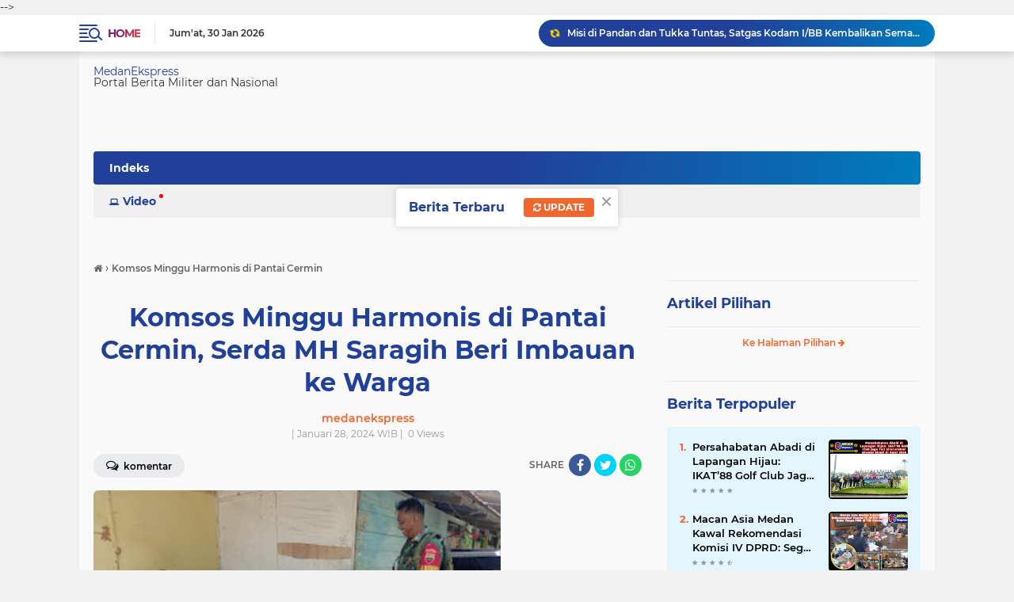

--- FILE ---
content_type: text/html; charset=utf-8
request_url: https://www.google.com/recaptcha/api2/aframe
body_size: 268
content:
<!DOCTYPE HTML><html><head><meta http-equiv="content-type" content="text/html; charset=UTF-8"></head><body><script nonce="hXA6sbYS2Dy05Ki8Jv3Xjg">/** Anti-fraud and anti-abuse applications only. See google.com/recaptcha */ try{var clients={'sodar':'https://pagead2.googlesyndication.com/pagead/sodar?'};window.addEventListener("message",function(a){try{if(a.source===window.parent){var b=JSON.parse(a.data);var c=clients[b['id']];if(c){var d=document.createElement('img');d.src=c+b['params']+'&rc='+(localStorage.getItem("rc::a")?sessionStorage.getItem("rc::b"):"");window.document.body.appendChild(d);sessionStorage.setItem("rc::e",parseInt(sessionStorage.getItem("rc::e")||0)+1);localStorage.setItem("rc::h",'1769794960997');}}}catch(b){}});window.parent.postMessage("_grecaptcha_ready", "*");}catch(b){}</script></body></html>

--- FILE ---
content_type: text/javascript; charset=UTF-8
request_url: https://www.medanekspress.com/feeds/posts/default/-/Koramil%200204-08/Pantai%20Cermin?alt=json-in-script&callback=related_results_labels
body_size: 177984
content:
// API callback
related_results_labels({"version":"1.0","encoding":"UTF-8","feed":{"xmlns":"http://www.w3.org/2005/Atom","xmlns$openSearch":"http://a9.com/-/spec/opensearchrss/1.0/","xmlns$blogger":"http://schemas.google.com/blogger/2008","xmlns$georss":"http://www.georss.org/georss","xmlns$gd":"http://schemas.google.com/g/2005","xmlns$thr":"http://purl.org/syndication/thread/1.0","id":{"$t":"tag:blogger.com,1999:blog-4182980088865971519"},"updated":{"$t":"2026-01-31T00:06:53.125+07:00"},"category":[{"term":"Kodim 0204\/DS"},{"term":"Kodam I\/BB"},{"term":"TNI AD"},{"term":"Mabes TNI"},{"term":"Koarmada II"},{"term":"Satgas Pamtas"},{"term":"Kodim 1710\/Mimika"},{"term":"TMMD ke-126"},{"term":"Pasmar 3"},{"term":"TNI AL"},{"term":"TNI AU"},{"term":"Babinsa"},{"term":"Bakamla RI"},{"term":"Panglima TNI"},{"term":"Berita Terupdate"},{"term":"Berita Terkini"},{"term":"Berita Terbaru"},{"term":"Korem 023\/KS"},{"term":"Satgas Pamtas RI-PNG"},{"term":"Pangdam I\/BB"},{"term":"Puspenerbal"},{"term":"Satgas Yonif 131\/Brs"},{"term":"Sabtu Simpati"},{"term":"Lanud Sultan Hasanuddin"},{"term":"Pangkoarmada II"},{"term":"Lantamal V Surabaya"},{"term":"TMMD 121 Kodim 0204\/DS"},{"term":"Mabes TNI AD"},{"term":"Danrem 023\/KS"},{"term":"Senin Kebangsaan"},{"term":"Kamis Tagana"},{"term":"Satgas"},{"term":"Kodiklatal"},{"term":"Danlanud Sultan Hasanuddin"},{"term":"Kasad"},{"term":"Dandim 0204\/DS"},{"term":"TMMD 118 Kodim 0201\/Medan"},{"term":"Kodim 0110\/Abdya"},{"term":"Nasional"},{"term":"Kodim 0204\/Deliserdang"},{"term":"Jumat Bersih"},{"term":"Korem 022\/PT"},{"term":"Rabu Bersinar"},{"term":"TMMD ke-124"},{"term":"Koarmada III"},{"term":"Satgas Luar Negeri"},{"term":"Prajurit"},{"term":"TMMD 118 Kodim 0206\/Dairi"},{"term":"Komsos"},{"term":"Satgas Yonif 126\/KC"},{"term":"AAL"},{"term":"STTAL"},{"term":"Satgas Yonif 715\/Mtl"},{"term":"Koramil 0204-10\/Sei Rampah"},{"term":"Koramil 0204-21\/Tiga Juhar"},{"term":"Terbaru"},{"term":"Korps Marinir"},{"term":"Korem 142\/Tatag"},{"term":"Lantamal XI Merauke"},{"term":"Kodam XIV\/Hasanuddin"},{"term":"TMMD ke-125"},{"term":"Evakuasi"},{"term":"Koramil 0204-20\/Talun Kenas"},{"term":"Yonif 126\/KC"},{"term":"Kodam IX\/Udayana"},{"term":"Kodim 0206\/Dairi"},{"term":"Satgas Yonif 131\/Brajasakti"},{"term":"Terkini"},{"term":"Koramil 0204-16\/Dolok Masihul"},{"term":"Satgas PBB"},{"term":"Selasa Sehat"},{"term":"Sertijab"},{"term":"Vaksinasi Booster"},{"term":"Gubernur AAL"},{"term":"Polisi Militer"},{"term":"Presiden RI"},{"term":"Satgas Pamtas RI-Mly"},{"term":"Anjangsana"},{"term":"Donor Darah"},{"term":"Komunitas"},{"term":"Koramil 0204-14\/Dolok Merawan"},{"term":"Kunjungan Kerja"},{"term":"Satgas Yonif 132\/BS"},{"term":"Koramil 0204-07\/Perbaungan"},{"term":"Koramil 0204-12\/Bandar Khalifah"},{"term":"Dandim 1710\/Mimika"},{"term":"Gotong Royong"},{"term":"Kasum TNI"},{"term":"Koramil 0204-01\/Sunggal"},{"term":"Koramil 0204-08\/Pantai Cermin"},{"term":"Menbanpur 3 Marinir"},{"term":"Minggu Harmonis"},{"term":"Pangkoopsud II"},{"term":"Satgas Yonif 143\/TWEJ"},{"term":"Yankes Gratis"},{"term":"Babinminvetcaddam I\/BB"},{"term":"Dankodiklatal"},{"term":"Kasdam I\/BB"},{"term":"Koramil 0204-19\/Bangun Purba"},{"term":"Satgas Pamrahwan Maluku"},{"term":"Apresiasi"},{"term":"Jenderal TNI Dudung Abdurachman"},{"term":"Kasal"},{"term":"Kodim 1510\/Sula"},{"term":"Koramil 02\/Kutalimbaru"},{"term":"Koramil 0204-02\/Kutalimbaru"},{"term":"Koramil 0204-17\/Kotarih"},{"term":"Koramil 0204-18\/Galang"},{"term":"Laksamana TNI Yudo Margono"},{"term":"PPAD Sumut"},{"term":"Pasmar 1"},{"term":"Satgas Yonif Mekanis 203\/AK"},{"term":"Yonif 11 Marinir"},{"term":"Karya Bakti"},{"term":"Kodim 0319\/Mentawai"},{"term":"Kodim 1715\/Yahukimo"},{"term":"Komandan Pasmar 3"},{"term":"Korem 174\/ATW"},{"term":"Menhan Prabowo"},{"term":"Satgas TMMD"},{"term":"Vaksinasi Anak"},{"term":"Alutsista"},{"term":"Babinsa Tiga Juhar"},{"term":"Danrem 174\/ATW"},{"term":"Doa Bersama"},{"term":"Jalasenastri"},{"term":"KRI Bima Suci"},{"term":"Kapoldasu"},{"term":"Kodam IM"},{"term":"Komando"},{"term":"Koopsud II"},{"term":"Satgas Yonif 125\/Smb"},{"term":"Yayasan Hang Tuah"},{"term":"Yonif 8 Marinir"},{"term":"Bantuan Sembako"},{"term":"Brigif 3 Marinir"},{"term":"Forkopimda"},{"term":"Hari Dharma Samudera 2022"},{"term":"Jam Komandan"},{"term":"Kepala Bakamla RI"},{"term":"Ketahanan Pangan"},{"term":"Korem 032\/WBR"},{"term":"Personel"},{"term":"TNI"},{"term":"Yonmarhanlan XI Merauke"},{"term":"Courtesy Call"},{"term":"Desa Binaan"},{"term":"Exit Briefing"},{"term":"Kunker"},{"term":"Lanudal Kupang"},{"term":"Menkav 3 Marinir"},{"term":"Motivasi"},{"term":"Omicron"},{"term":"Pangdam IX\/Udayana"},{"term":"Satgas Yonarmed 1 Kostrad"},{"term":"Satgas Yonif 126\/Kala Cakti"},{"term":"Sembako"},{"term":"Teknologi Militer"},{"term":"Warga"},{"term":"Yonif RK 751\/VJS"},{"term":"Apel Khusus"},{"term":"Audiensi"},{"term":"Kapuspen TNI"},{"term":"Kodam V\/Brawijaya"},{"term":"Kodam XII\/Tanjungpura"},{"term":"Kodam XVII\/Cenderawasih"},{"term":"Kolonel Inf Lukman Hakim"},{"term":"Komandan Kodiklatal"},{"term":"Koramil 0204-15\/Sipispis"},{"term":"Korem 033\/WP"},{"term":"Korem 081\/DSJ"},{"term":"Kostrad"},{"term":"Lanudal Juanda"},{"term":"Mabes TNI AU"},{"term":"Makan Sehat Bergizi"},{"term":"Menhan RI"},{"term":"Penghargaan"},{"term":"Perbatasan Papua"},{"term":"Satgas Kodim Yalimo"},{"term":"Satgas Yonif 123\/RW"},{"term":"Yonzipur 1\/DD"},{"term":"Babinsa Sei Rampah"},{"term":"HUT Ke-79 TNI AU"},{"term":"Kodim 0213\/Nias"},{"term":"Kodim 1714\/Puncak Jaya"},{"term":"Kolaborasi"},{"term":"Koramil 0204-11\/Tj Beringin"},{"term":"Kunjungan Kehormatan"},{"term":"PPAD"},{"term":"Pangkoops Udara II"},{"term":"Pengawal Merah Putih"},{"term":"Prajurit Goura Victoria"},{"term":"RTLH"},{"term":"Satgas Kodim Maluku Yonarhanud 11\/WBY"},{"term":"Satgas Kodim Yalimo Yonif RK 751\/VJS"},{"term":"Sosialisasi"},{"term":"Viral"},{"term":"Bakti Sosial"},{"term":"Jumat Berkah"},{"term":"Kasau"},{"term":"Kodim 0104\/Atim"},{"term":"Kodim 0110 Abdya"},{"term":"Kodim 0201\/Medan"},{"term":"Koramil 0204-09\/Teluk Mengkudu"},{"term":"Koramil 0204-13\/Tebing Tinggi"},{"term":"Koramil 0204-13\/Tebingtinggi"},{"term":"Lanal Banyuwangi"},{"term":"Lanud Soewondo"},{"term":"Lokasi TMMD"},{"term":"Pangdam XVII\/Cenderawasih"},{"term":"Pangkostrad"},{"term":"Peduli Lingkungan"},{"term":"Petani"},{"term":"Satgas Pamrahwan"},{"term":"Satgas Yonif 715\/Motuliato"},{"term":"Siswa"},{"term":"TMMD ke-123"},{"term":"Yonarhanud 11\/WBY"},{"term":"Yonif 751\/VJS"},{"term":"Yonmarhanlan IX Ambon"},{"term":"Yonmarhanlan X Jayapura"},{"term":"Yonmarhanlan XIV Sorong"},{"term":"Babinsa Dolok Masihul"},{"term":"Babinsa Talun Kenas"},{"term":"Dankormar"},{"term":"HUT Ke-77 Bhayangkara"},{"term":"Kodim 0204\/Deli Serdang"},{"term":"Kodim 0209\/LB"},{"term":"Kodim 0212\/Tapsel"},{"term":"Koramil 06\/Lubukpakam"},{"term":"Koramil 13\/Tebingtinggi"},{"term":"Lanal Tegal"},{"term":"Menhan"},{"term":"Olah Raga Bersama"},{"term":"Pangkoarmada III"},{"term":"Pelayanan Kesehatan Gratis"},{"term":"Perbatasan RI-PNG"},{"term":"Program Makan Sehat Bergizi"},{"term":"Satgas MTF TNI Konga XXVIII-O\/Unifil"},{"term":"Satgas Yonarhanud 11\/WBY"},{"term":"Satgas Yonif 711\/Rks"},{"term":"Satgas Yonmek 643\/Wns"},{"term":"Sinergitas"},{"term":"TMMD 116 Kodim 0204 Deliserdang"},{"term":"Yontaifib 3 Marinir"},{"term":"BPK RI"},{"term":"Babinsa Dolok Merawan"},{"term":"Cegah Banjir"},{"term":"Danlantamal XI Merauke"},{"term":"Danrem 081\/DSJ"},{"term":"Danrem 174 Merauke"},{"term":"Fogging"},{"term":"Jalin Silaturahmi"},{"term":"KRI Diponegoro-365"},{"term":"Kapal Perang"},{"term":"Kodam XVI\/Pattimura"},{"term":"Kodim 0210\/TU"},{"term":"Kodim 0211\/Tapteng"},{"term":"Koramil 01\/Sumbul"},{"term":"Koramil 0204-05\/Batang Kuis"},{"term":"Koramil 0204-06\/Lubuk Pakam"},{"term":"Koramil 0204-11\/Tanjung Beringin"},{"term":"Koramil 10\/Sei Rampah"},{"term":"Koramil 22\/Gunung Meriah"},{"term":"Koramil 24\/TTSB"},{"term":"Lanal Cilacap"},{"term":"Letkol Czi Yoga Febrianto"},{"term":"Makan Bersama"},{"term":"Menart 3 Marinir"},{"term":"Pangdam IX\/Udy"},{"term":"Pangdam XII\/Tpr"},{"term":"Pengarahan"},{"term":"Peristiwa"},{"term":"Prabowo"},{"term":"Sinergi"},{"term":"TMMD Ke-124 Kodim 1710\/Mimika"},{"term":"Taruna AAL"},{"term":"Vaksinasi Covid-19"},{"term":"Warga Desa Binaan"},{"term":"Wasbang"},{"term":"Wasrik"},{"term":"Wawasan Kebangsaan"},{"term":"narkoba"},{"term":"Aster Panglima TNI"},{"term":"Babinsa Kotarih"},{"term":"Babinsa Perbaungan"},{"term":"Babinsa Sunggal"},{"term":"Batam"},{"term":"Gerak Cepat"},{"term":"Herd Immunity"},{"term":"KN. Tanjung Datu-301"},{"term":"KRI Frans Kaisiepo-368"},{"term":"KRI SIM-367"},{"term":"Kapten Inf Warsito"},{"term":"Kasdim 0204\/DS"},{"term":"Kaskoarmada II"},{"term":"Kodam III\/Siliwangi"},{"term":"Kodam IV\/Diponegoro"},{"term":"Kodam XVIII\/Kasuari"},{"term":"Kodim 0724\/Boyolali"},{"term":"Kodim 1501\/Ternate"},{"term":"Kodim 1714\/PJ"},{"term":"Komandan STTAL"},{"term":"Koramil 01\/Sunggal"},{"term":"Koramil 0204-02\/Ktl"},{"term":"Koramil 0204-03\/Sibolangit"},{"term":"Koramil 0204-04\/Sibiru-Biru"},{"term":"Koramil 1710-07\/Mapurujaya"},{"term":"Koramil 19\/Bangun Purba"},{"term":"Koramil 20\/Talun Kenas"},{"term":"Korem 161\/WS"},{"term":"Korem 172\/PWY"},{"term":"Lanud Sam Ratulangi"},{"term":"Latgabma Super Garuda Shield 2024"},{"term":"Mabes TNI AL"},{"term":"PAM VVIP"},{"term":"Pangdivif 2 Kostrad"},{"term":"Peduli Kesulitan Rakyat"},{"term":"Poldasu"},{"term":"Program Ketahanan Pangan"},{"term":"Puncak Jaya"},{"term":"Puspen TNI"},{"term":"Rindam I\/BB"},{"term":"Sumur Bor"},{"term":"Super Garuda Shield 2024"},{"term":"TMMD Ke-124 Kodim 1501\/Ternate"},{"term":"TMMD ke-120 Kodim 0209\/LB"},{"term":"Tongkat Komando"},{"term":"Upacara"},{"term":"Vaksin Booster"},{"term":"Vicon"},{"term":"Warga Binaan"},{"term":"Warga Kurang Mampu"},{"term":"Yonif 711\/Rks"},{"term":"nelayan"},{"term":"Asops Panglima TNI"},{"term":"Babinsa Bandar Khalifah"},{"term":"Babinsa Koramil 1710-02\/Timika"},{"term":"Babinsa Pantai Cermin"},{"term":"Bantu Kesulitan Masyarakat"},{"term":"Bantuan"},{"term":"Dandim 0206\/Dairi"},{"term":"Dandim 0309\/Solok"},{"term":"Dandim 1715\/Yahukimo"},{"term":"Dandim Abdya"},{"term":"Danmenbanpur 3 Marinir"},{"term":"Dansatgas"},{"term":"Dispenad"},{"term":"Divisi Infanteri 2 Kostrad"},{"term":"Dukung Hanpangan"},{"term":"Gadik"},{"term":"HUT Ke-76 Pomal"},{"term":"Hari Libur"},{"term":"Inspeksi"},{"term":"Jenderal TNI Agus Subiyanto"},{"term":"KRI REM-331"},{"term":"KRI dr Soeharso-990"},{"term":"Kerja Bakti"},{"term":"Kodam II\/Sriwijaya"},{"term":"Kodim 0212\/TS"},{"term":"Kodim 1623\/Karangasem"},{"term":"Koramil 0204-08\/PC"},{"term":"Koramil 0204-22\/Gunung Meriah"},{"term":"Koramil 0204-24\/TTSB"},{"term":"Koramil 0206-02\/Sdk"},{"term":"Koramil 07\/Perbaungan"},{"term":"Korem 071\/WK"},{"term":"Korem 174 Merauke"},{"term":"Lagi"},{"term":"Lanal Batuporon"},{"term":"Lantamal IV Batam"},{"term":"Lantamal V"},{"term":"Latihan Bersama"},{"term":"Mahasiswa"},{"term":"Makanan Bergizi"},{"term":"Masuk Kelas"},{"term":"Masyarakat Perbatasan Papua"},{"term":"Mayjen TNI Achmad Daniel Chardin"},{"term":"Monitoring"},{"term":"Pangkalan TNI AL Cilacap"},{"term":"Pelajar"},{"term":"Pelayanan Kesehatan"},{"term":"Polri"},{"term":"Rehab RTLH"},{"term":"Satgas Yonif 122\/TS"},{"term":"Satgas Yonif 144\/JY"},{"term":"Sweeping"},{"term":"Update"},{"term":"Wakasad"},{"term":"Wing Udara 2"},{"term":"Wujud Kepedulian"},{"term":"Yonarmed 1 Kostrad"},{"term":"Yonarmed 11 Kostrad"},{"term":"Yonarmed 2\/105 Trk\/KS"},{"term":"Yonif 123\/RW"},{"term":"Yonif 132\/BS"},{"term":"Ziarah Rombongan"},{"term":"Apel Gelar Pasukan"},{"term":"Atasi Kesulitan Rakyat"},{"term":"Babinsa Galang"},{"term":"Babinsa Kodim 0204\/DS"},{"term":"Babinsa Koramil 0204-01\/Sunggal"},{"term":"Babinsa Koramil 13\/TT"},{"term":"Banjir"},{"term":"Bhabinkamtibmas"},{"term":"Calon Prajurit TNI AL"},{"term":"Danlantamal IX"},{"term":"Danlantamal XI"},{"term":"Danpuspomad"},{"term":"Danrem 022\/PT"},{"term":"Danrem 142\/Tatag"},{"term":"Danyonif 11 Marinir"},{"term":"Dies Natalis ke-56 STTAL"},{"term":"Dukung Ketahanan Pangan"},{"term":"Ganja"},{"term":"HUT ke-79 TNI"},{"term":"Irjen TNI"},{"term":"Jalin Keakraban"},{"term":"Jenderal TNI Dr Dudung Abdurachman"},{"term":"Jenderal TNI Maruli Simanjuntak"},{"term":"Kapten Inf Abdul Malik"},{"term":"Kaskoops Udara II"},{"term":"Kaskoopsud II"},{"term":"Kodim 0303\/Bengkalis"},{"term":"Kodim 0321\/Rohil"},{"term":"Kodim 0705\/Magelang"},{"term":"Komitmen"},{"term":"Koops Udara II"},{"term":"Kopassus"},{"term":"Koramil 0204-19\/BP"},{"term":"Koramil 0204-20\/TK"},{"term":"Koramil 0204-24\/Tebingtinggi Syahbandar"},{"term":"Koramil 08\/Pantai Cermin"},{"term":"Koramil 12\/Bandar Khalipah"},{"term":"Koramil 16\/Dolok Masihul"},{"term":"Koramil 24\/Tebingtinggi Syahbandar"},{"term":"Korban"},{"term":"Korem 162\/Wira Bhakti"},{"term":"Lantamal VI Makassar"},{"term":"Lantamal VII Kupang"},{"term":"Lantamal XI"},{"term":"Lanud Iswahjudi"},{"term":"Lanudal Tj Pinang"},{"term":"Latgab TNI 2023"},{"term":"Latgabma Keris Woomera 2024"},{"term":"Letjen TNI Bambang Ismawan"},{"term":"Makassar"},{"term":"Masyarakat Papua"},{"term":"Memorandum"},{"term":"PMPP TNI"},{"term":"Peduli Kesehatan Masyarakat"},{"term":"Penghijauan"},{"term":"Pengobatan Gratis"},{"term":"Penyerahan Jabatan"},{"term":"Pompa Hidram"},{"term":"Prabowo Subianto"},{"term":"Prajurit Laba-Laba Hitam"},{"term":"Prajurit Yaman Anim"},{"term":"Prestasi"},{"term":"Rajut Kebersamaan"},{"term":"Rapim TNI AL Tahun 2022"},{"term":"Safari Subuh Arafah Sumut"},{"term":"Safari Vaksinasi Anak"},{"term":"Satgas BGC TNI Konga XXXIX-D Monusco TA 2022"},{"term":"Satgas Kodim 0204\/DS"},{"term":"Satgas Kodim Maluku"},{"term":"Satgas Yonarmed 11 Kostrad"},{"term":"Satgas Yonif 751\/VJS"},{"term":"Sigap"},{"term":"TMMD ke-123 Kodim 1510\/Sula"},{"term":"TNI Peduli"},{"term":"Tim Kesehatan"},{"term":"Unhan RI"},{"term":"Vaksinasi"},{"term":"Virtual"},{"term":"Wadan Pasmar 3"},{"term":"Yonif Mekanis 203\/AK"},{"term":"Yonko 462 Kopasgat"},{"term":"Aksi"},{"term":"Aksi Sigap"},{"term":"Alat Berat"},{"term":"Alutsista TNI AL"},{"term":"Antisipasi"},{"term":"Antusias"},{"term":"Apel Pagi"},{"term":"Asah Kemampuan Prajurit"},{"term":"BNPB"},{"term":"Babinsa Koramil 02\/Ktl"},{"term":"Babinsa Koramil 0204-12\/Bkh"},{"term":"Babinsa Koramil 07\/PB"},{"term":"Babinsa Koramil 1710-07\/Mapurujaya"},{"term":"Babinsa Koramil 24\/TTSB"},{"term":"Babinsa Sipispis"},{"term":"Babinsa Tebing Tinggi"},{"term":"Babinsa Teluk Mengkudu"},{"term":"Bak Penampungan Air"},{"term":"Bantu Kesulitan Rakyat"},{"term":"Bantuan Kemanusiaan"},{"term":"Bekangdam I\/BB"},{"term":"Briefing"},{"term":"Buka Puasa Bersama"},{"term":"Bumimoro"},{"term":"Cegah DBD"},{"term":"Coffee Morning"},{"term":"Danau Toba"},{"term":"Danbrigif 3 Marinir"},{"term":"Dandim 0201\/Medan"},{"term":"Danjen Kopassus"},{"term":"Dankolakops Korem 174\/ATW"},{"term":"Danlantamal V"},{"term":"Danpasmar 3"},{"term":"Danrem 031\/WB"},{"term":"Dansatkor Koarmada II"},{"term":"Danyonmarhanlan X Jayapura"},{"term":"Deninteldam I\/BB"},{"term":"Distribusi"},{"term":"Door to Door"},{"term":"Ekonomi"},{"term":"Entry Meeting"},{"term":"Eratkan Silaturahmi"},{"term":"F1 Powerboat World Championship Danau Toba"},{"term":"F1H20 Danau Toba"},{"term":"Gempa Pasaman Barat"},{"term":"Gerebek"},{"term":"HUT Ke-78 TNI"},{"term":"Hanpangan"},{"term":"Hari Ini"},{"term":"Headline"},{"term":"Indonesia Coast Guard"},{"term":"Irkoopsud II"},{"term":"Jabatan"},{"term":"KLB Wabah DBD dan Malaria"},{"term":"KRI Ahmad Yani-351"},{"term":"KRI I Gusti Ngurah Rai-332"},{"term":"KRI Selar-879"},{"term":"Kadispenad"},{"term":"Kakatua Raja Perkasa"},{"term":"Kapendam I\/BB"},{"term":"Kapolri"},{"term":"Kemhan RI"},{"term":"Kesehatan"},{"term":"Kodim 0304\/Agam"},{"term":"Kodim 0309\/Solok"},{"term":"Kodim 1608\/Bima"},{"term":"Kodim Abdya"},{"term":"Kolinlamil"},{"term":"Komandan PMPP TNI"},{"term":"Komandan Puspenerbal"},{"term":"Komsos Bersinar"},{"term":"Koops TNI Habema"},{"term":"Koramil 0204-11\/TB"},{"term":"Koramil 0204-12\/Bkh"},{"term":"Koramil 0204-15\/Spp"},{"term":"Koramil 0206-04\/TL"},{"term":"Koramil 14\/Dolok Merawan"},{"term":"Koramil 1710-02\/Timika"},{"term":"Koramil 1710-05\/Jila"},{"term":"Korem 011\/Lilawangsa"},{"term":"Kowal"},{"term":"Kunjungan"},{"term":"Kunjungan Silaturahmi"},{"term":"Laksdya TNI Dr Irvansyah"},{"term":"Lanal Banjarmasin"},{"term":"Lanal Denpasar"},{"term":"Lanal Malang"},{"term":"Lanal Nunukan"},{"term":"Lanal Semarang"},{"term":"Latgabma"},{"term":"Latihan Menembak"},{"term":"Laut Mediterania"},{"term":"Letkol Inf Alex Sandri"},{"term":"Lokasi"},{"term":"Malaria"},{"term":"Marsda TNI Deni Hasoloan Simanjuntak"},{"term":"Masyarakat Puncak Jaya"},{"term":"Mayjen TNI Gabriel Lema"},{"term":"Mayjen TNI Mochammad Hasan"},{"term":"Mayjen TNI Sonny Aprianto"},{"term":"Medali"},{"term":"Motivasi Hidup Sehat"},{"term":"Nakes"},{"term":"OPM"},{"term":"PNS"},{"term":"Pangkalan TNI AL Batuporon"},{"term":"Panglima Koops Udara II"},{"term":"Pasaman Barat"},{"term":"Passing Exercise"},{"term":"Patroli Motoris"},{"term":"Peduli Sesama"},{"term":"Peletakan Batu Pertama"},{"term":"Pembinaan Wasbang"},{"term":"Pendidikan"},{"term":"Perbankan"},{"term":"Perkuat Sinergitas"},{"term":"Personil"},{"term":"Pertolongan Pertama"},{"term":"Pesawat Tempur Hawk 100\/200"},{"term":"Pos Kalipay"},{"term":"Prajurit Koarmada II"},{"term":"Prajurit Petarung"},{"term":"Prajurit Roda Rantai"},{"term":"Prajurit Teknokrat"},{"term":"Profesionalisme"},{"term":"Progres"},{"term":"Prokes"},{"term":"Puskopkar \"A\" BB"},{"term":"Rajawali Laut"},{"term":"SMK KAL-1"},{"term":"Safari Ramadhan"},{"term":"Sasaran Fisik"},{"term":"Satgas TMMD 121 Kodim 0204\/DS"},{"term":"Satgas Yonif Raider 142\/KJ"},{"term":"Satgas Yonif Raider 200\/BN"},{"term":"Satgas Yonkav 6\/NK"},{"term":"Satgas Yonzipur 5\/ABW"},{"term":"Satkopaska"},{"term":"Serbuan Vaksinasi Maritim"},{"term":"Sertijab Dankormar"},{"term":"Sinergitas TNI-Polri"},{"term":"Singapura"},{"term":"Siswa SD"},{"term":"Stunting"},{"term":"Swab Antigen"},{"term":"TMMD 123 Kodim 1510\/Sula"},{"term":"TMMD ke-121"},{"term":"TMMD ke-122 Kodim 1805\/Raja Ampat"},{"term":"TNI-Polri"},{"term":"Tagana"},{"term":"Taruna"},{"term":"Upacara Bendera"},{"term":"Wakasal"},{"term":"Warga Perbatasan Papua"},{"term":"Wilayah Binaan"},{"term":"Wing Udara 1"},{"term":"Yankes"},{"term":"Yonarmed 11\/GS\/Kostrad"},{"term":"Yonif 125\/Smb"},{"term":"Yonif 131\/Brs"},{"term":"Yonif 143\/TWEJ"},{"term":"Yonif 144\/JY"},{"term":"Yonkomposit 1\/GP"},{"term":"Zona Integritas"},{"term":"drainase"},{"term":"narkotika"},{"term":"6%"},{"term":"Akmil"},{"term":"Aksi Tanggap Bencana"},{"term":"Anggota"},{"term":"Apel Bersama Kesiapsiagaan TNI-Polri"},{"term":"Asah Naluri Tempur"},{"term":"Aspers Panglima TNI"},{"term":"Asrenum Panglima TNI"},{"term":"Atasi Kesulitan Warga"},{"term":"Babinsa Koramil 0204-07\/Perbaungan"},{"term":"Babinsa Koramil 0204-12\/Bandar Khalifah"},{"term":"Babinsa Koramil 0319-03\/Sipora Utara"},{"term":"Babinsa Koramil 12\/Bkh"},{"term":"Babinsa Kutalimbaru"},{"term":"Babinsa Mapurujaya"},{"term":"Babinsa Sahabat Anak"},{"term":"Bahaya Narkoba"},{"term":"Bea Cukai"},{"term":"Bersinergi"},{"term":"Bintara"},{"term":"Brigif 4 Marinir"},{"term":"Brigjen TNI Arif Hartoto"},{"term":"Brigjen TNI E Reza Pahlevi"},{"term":"Brigjen TNI Jimmy Watuseke"},{"term":"Cegah Kenakalan Remaja"},{"term":"China Coast Guard"},{"term":"Danguspurla Koarmada II"},{"term":"Dankodiklat TNI"},{"term":"Danlanud Hnd"},{"term":"Danpuspenerbal"},{"term":"Danpussenarmed"},{"term":"Danramil 0204-06\/Lubuk Pakam"},{"term":"Danramil 0204-13\/TT"},{"term":"Danrem 032\/WBR"},{"term":"Danrem 071\/Wk"},{"term":"Danrem 172\/PWY"},{"term":"Danrem Merauke"},{"term":"Danrem Wijayakusuma"},{"term":"Dansatfib Koarmada II"},{"term":"Danyonmarhanlan XIV Sorong"},{"term":"Denjaka"},{"term":"Diplomasi Militer"},{"term":"Disiplin"},{"term":"Dispenal"},{"term":"Divif 2 Kostrad"},{"term":"Edukasi"},{"term":"Empati"},{"term":"Erupsi"},{"term":"Evaluasi"},{"term":"FGD"},{"term":"Forkopimda Sumut"},{"term":"Free Palestine"},{"term":"Gaza"},{"term":"Gelar Komsos"},{"term":"HUT Ke-76 Persit KCK TA 2022"},{"term":"HUT ke-66 Korem 023\/KS"},{"term":"Hadir Bawa Solusi"},{"term":"Hadir di Tengah Rakyat"},{"term":"Hari Dharma Samudera 2025"},{"term":"Irdam I\/BB"},{"term":"Irup"},{"term":"Isra Mi'raj 1443 H"},{"term":"Itjen TNI"},{"term":"Itjenal"},{"term":"JICA"},{"term":"Jaga Kebersihan Lingkungan"},{"term":"Jaga Kesehatan Warga"},{"term":"Jaga Lingkungan"},{"term":"Japan Coast Guard"},{"term":"Jenderal TNI Agus Subianto"},{"term":"Juara"},{"term":"KN Pulau Dana-323"},{"term":"KRI Fatahillah-361"},{"term":"Kadislitbangad"},{"term":"Kampung Pancasila"},{"term":"Kapal Perang Republik Indonesia"},{"term":"Kapal Tenggelam"},{"term":"Kapten Inf Agus Tua Panjaitan"},{"term":"Kapten Inf Saidun Gultom"},{"term":"Karya Bakti TNI AD"},{"term":"Kejahatan Jalanan"},{"term":"Kejar Target"},{"term":"Kemanunggalan TNI-Rakyat"},{"term":"Kerja Sama Pertahanan"},{"term":"Ketua DJA III"},{"term":"Ketua Umum Dharma Pertiwi"},{"term":"Kibarkan Merah Putih"},{"term":"Kodam I\/Bukit Barisan"},{"term":"Kodam VI\/Mulawarman"},{"term":"Kodikopsla"},{"term":"Kodim 0203\/Langkat"},{"term":"Kodim 1620\/Loteng"},{"term":"Kodim 1702\/JWY"},{"term":"Kolat Koarmada II"},{"term":"Komandan"},{"term":"Komandan Lantamal V"},{"term":"Komisi I DPR RI"},{"term":"Komsos Bahaya Narkoba"},{"term":"Komsos Minggu Harmonis"},{"term":"Koramil 0201-14\/PB"},{"term":"Koramil 0204-01\/Sgl"},{"term":"Koramil 0204-06\/Lubukpakam"},{"term":"Koramil 0204-07\/PB"},{"term":"Koramil 0204-09\/TM"},{"term":"Koramil 0204-16\/Dms"},{"term":"Koramil 0204-21\/TJ"},{"term":"Koramil 0204-24\/Tebing Tinggi Syahbandar"},{"term":"Koramil 03\/Sibolangit"},{"term":"Koramil 04\/SBB"},{"term":"Koramil 09\/Teluk Mengkudu"},{"term":"Koramil 11\/Tj Beringin"},{"term":"Koramil 12\/BKH"},{"term":"Koramil 15\/Sipispis"},{"term":"Koramil 1710-01\/Kokonao"},{"term":"Koramil 21\/Tiga Juhar"},{"term":"Korem 031\/WB"},{"term":"Korem 031\/Wira Bima"},{"term":"Korem 163\/Wsa"},{"term":"Kosek I Medan"},{"term":"Kuliah Umum"},{"term":"Lanal Balikpapan"},{"term":"Lanal Gorontalo"},{"term":"Lanal Yogyakarta"},{"term":"Lanudal Jakarta"},{"term":"Lanudal Manado"},{"term":"Lapangan Benteng Medan"},{"term":"Latihan"},{"term":"Latihan Hanmars"},{"term":"Letjen TNI (Mar) Suhartono"},{"term":"Letjen TNI Maruli Simanjuntak"},{"term":"Letkol Inf Beni Maradona"},{"term":"Letkol Inf Dedy Dwi Cahyadi"},{"term":"Liga Santri Piala Kasad"},{"term":"Live Streaming"},{"term":"MTF TNI Konga XXVIII-N\/Unifil"},{"term":"Magelang"},{"term":"Mahasiswa STTAL"},{"term":"Makan Bergizi Gratis"},{"term":"Mama Papua"},{"term":"Manado"},{"term":"Mayjen TNI Hassanudin"},{"term":"Mayjen TNI Iwan Setiawan"},{"term":"Mayjen TNI Kristomei Sianturi"},{"term":"Media"},{"term":"Melalui TMMD 118"},{"term":"Melalui Vicon"},{"term":"Menhan Sjafrie"},{"term":"Meski Puasa"},{"term":"Motivasi Kebangsaan"},{"term":"Naik Trail"},{"term":"Olah Raga"},{"term":"Olahraga"},{"term":"Organisasi"},{"term":"Ormas"},{"term":"PM Singapura"},{"term":"Paket Sembako"},{"term":"Pamen"},{"term":"Panen Kacang Tanah"},{"term":"Pangdam IM"},{"term":"Pangdam V\/Brawijaya"},{"term":"Pangdam XII\/Tanjungpura"},{"term":"Pangdam XVIII\/Kasuari"},{"term":"Pangkalan Bakamla Batam"},{"term":"Pangkalan TNI AL Yogyakarta"},{"term":"Pangkogabwilhan II"},{"term":"Pangkogabwilhan III"},{"term":"Pangkoops Udara I"},{"term":"Panglima Koarmada III"},{"term":"Panti Asuhan"},{"term":"Pasmar 2"},{"term":"Pasops Brigif 3 Marinir"},{"term":"Pastikan Tepat Sasaran"},{"term":"Pedalaman Papua"},{"term":"Peduli"},{"term":"Peduli Kesehatan Warga"},{"term":"Pejabat Utama"},{"term":"Pelayanan Kesehatan Keliling"},{"term":"Pembangunan Jalan"},{"term":"Pembangunan Talud"},{"term":"Pembekalan"},{"term":"Pemeriksaan Kesehatan"},{"term":"Penyuluhan"},{"term":"Perangkat Desa"},{"term":"Perlengkapan Sekolah"},{"term":"Persit KCK Cabang XXXIII Kodim 0204\/DS"},{"term":"Personel Yonmarhanlan X Jayapura"},{"term":"Pertajam Naluri Tempur"},{"term":"Polsek Pancur Batu"},{"term":"Polsek Sunggal"},{"term":"Posyandu"},{"term":"Prajurit Bima Sakti"},{"term":"Prajurit Korem 142\/Tatag"},{"term":"Prajurit Menart 3 Marinir"},{"term":"Prajurit Pasmar 3"},{"term":"Prajurit Rajawali Laut"},{"term":"Premanisme"},{"term":"Profesionalisme Prajurit"},{"term":"Program Ketahanan Pangan Nasional"},{"term":"Program Makan Bergizi"},{"term":"Purna Tugas"},{"term":"Puslatdiksarmil"},{"term":"Puspom TNI"},{"term":"Ragam"},{"term":"Rapat Anggota Tahunan"},{"term":"Resimen Arhanud 2\/SSM"},{"term":"Respon Cepat"},{"term":"Responsif"},{"term":"Riksiapops"},{"term":"SMA Taruna Nusantara"},{"term":"Salat Gaib dan Doa Bersama"},{"term":"Sambut Ramadhan"},{"term":"Sambut Ramadhan 1443 H"},{"term":"Satfib Koarmada II"},{"term":"Satgas KJK 2023"},{"term":"Satgas MTF TNI Konga XXVIII-M\/Unifil"},{"term":"Satgas MTF TNI Konga XXVIII-N\/Unifil"},{"term":"Satgas PKH"},{"term":"Satgas Pamputer"},{"term":"Satgas Pamtas RI-PNG Yonif 123\/RW"},{"term":"Satgas TMMD 123 Kodim 1510\/Sula"},{"term":"Satgas TMMD ke-122"},{"term":"Satgas TMMD ke-123"},{"term":"Satgas Yonif 123\/Rajawali"},{"term":"Satgas Yonif 501\/BY"},{"term":"Satgas Yonif 721\/Mks"},{"term":"Satgas Yonmek 203\/AK"},{"term":"Satkopaska Koarmada II"},{"term":"Satkopaska Koarmada III"},{"term":"Satkor Koarmada II"},{"term":"Segera Vaksin"},{"term":"Seleksi Cata PK TNI AD"},{"term":"Semangat Belajar"},{"term":"Semangat Gotong Royong"},{"term":"Senin Wasbang"},{"term":"Senjata Rakitan"},{"term":"Serah Terima Jabatan"},{"term":"Serbuan Vaksinasi Covid-19"},{"term":"Serbuan Vaksinasi Mobile"},{"term":"Sidak"},{"term":"Sidang Pantukhir"},{"term":"Silaturahmi"},{"term":"Subpanda Mamuju"},{"term":"Sumbar"},{"term":"Sumut Siaga 1 Narkotika"},{"term":"Super Garuda Shield 2023"},{"term":"Syukuran"},{"term":"TFG"},{"term":"TNI Manunggal Air"},{"term":"TNI-Polri Bersinergi"},{"term":"TNI-Polri di Abdya"},{"term":"Taklimat Awal"},{"term":"Tall Ship Race 2023"},{"term":"Tamtama"},{"term":"Tanggap Bencana"},{"term":"Taruna AAL Korps Marinir"},{"term":"Tatap Muka"},{"term":"Tekan Stunting"},{"term":"Tenaga Kesehatan"},{"term":"Terkini Update"},{"term":"Tes Kesamaptaan Jasmani"},{"term":"Tim Wasev"},{"term":"Upacara Bendera 17-an"},{"term":"Vaksinasi Tahap III"},{"term":"Vidcon"},{"term":"WBBM"},{"term":"WBK"},{"term":"Wadan Kodiklatal"},{"term":"Wadan STTAL"},{"term":"Warga Perbatasan"},{"term":"Wisuda"},{"term":"Yahukimo"},{"term":"Yonif 410\/Alugoro"},{"term":"Yonif RK 136\/TS"},{"term":"Yonif Raider 200\/BN"},{"term":"Yonmek 121\/MK"},{"term":"Ziarah"},{"term":"Zona Bakamla Tengah"},{"term":"penyelundupan"},{"term":"pra TMMD 119"},{"term":"\"Kakatua Raja Perkasa\""},{"term":"3%"},{"term":"4 Km"},{"term":"510 Meter"},{"term":"5th MNEK 2025 di Bali"},{"term":"5th Multilateral Naval Exercise Komodo 2025 di Bali"},{"term":"ADF"},{"term":"Aek Natolu"},{"term":"Afrika Selatan"},{"term":"Agar Tepat Sasaran"},{"term":"Air Bersih"},{"term":"Akademi Angkatan Laut"},{"term":"Akselerasi Vaksinasi"},{"term":"Akses Air Bersih"},{"term":"Aksi Biadab"},{"term":"Aksi Heroik"},{"term":"Aksi Jumat Bersih"},{"term":"Almamater"},{"term":"Amankan Wilayah Perbatasan"},{"term":"Amphibious Operation Task Group"},{"term":"Anak Yatim"},{"term":"Antisipasi Banjir"},{"term":"Antusiasme"},{"term":"Apel Gelar Pasukan Operasi Ketupat Toba 2025"},{"term":"Apel Gelar Pasukan PAM VVIP Kunker Presiden RI"},{"term":"Apel Kelengkapan"},{"term":"Apresiasi dan Penghargaan"},{"term":"Aquabike Jetski World Championship 2023"},{"term":"Asah Kemampuan"},{"term":"Asmat"},{"term":"Asta Cita"},{"term":"Asta Cita Presiden RI"},{"term":"Aster Kasad"},{"term":"Audensi"},{"term":"Audit Kinerja"},{"term":"BAIS"},{"term":"BLT"},{"term":"BLT Ekstrim"},{"term":"Babinsa Bangun Purba"},{"term":"Babinsa Bantu Kegiatan Posyandu di Bangun Purba"},{"term":"Babinsa Kokonao"},{"term":"Babinsa Koramil 0201-07\/Medan Tuntungan"},{"term":"Babinsa Koramil 0204-14\/Dolok Merawan"},{"term":"Babinsa Koramil 0204-22\/GM"},{"term":"Babinsa Koramil 0204-24\/TTSB"},{"term":"Babinsa Koramil 08\/PC"},{"term":"Babinsa Koramil 09\/TM"},{"term":"Babinsa Koramil 14\/Dmr"},{"term":"Babinsa Koramil 16\/Dms"},{"term":"Babinsa Koramil 1710-05\/Jila"},{"term":"Babinsa Koramil 1710-06\/Agimuga"},{"term":"Babinsa Koramil 19\/BP"},{"term":"Babinsa Koramil 22\/GM"},{"term":"Babinsa Koramil Agimuga"},{"term":"Babinsa Kuala Kencana"},{"term":"Babinsa Sibolangit"},{"term":"Babinsa Timika"},{"term":"Babinsa dan Warga"},{"term":"Badminton Gathering Naval Academy"},{"term":"Bagikan Makanan"},{"term":"Bali"},{"term":"Bandung"},{"term":"Bangga"},{"term":"Bangun"},{"term":"Bank Indonesia"},{"term":"Bantu Kesulitan Warga"},{"term":"Bantu Mengajar"},{"term":"Bantuan Logistik"},{"term":"Banyuwangi"},{"term":"Barak Narkoba"},{"term":"Baris Berbaris"},{"term":"Barus Bersholawat"},{"term":"Bela Negara"},{"term":"Bencana"},{"term":"Bencana Gelombang Tinggi di Kota Sorong"},{"term":"Bendera Merah Putih"},{"term":"Bentuk Kepedulian"},{"term":"Bentuk Sikap Disiplin"},{"term":"Berbagi Berkah Ramadhan"},{"term":"Berbagi Keceriaan"},{"term":"Beri Bukti Bukan Janji"},{"term":"Beri Motivasi"},{"term":"Beri Rasa Aman"},{"term":"Berita Terbaru Berita Terkini"},{"term":"Bersumpah Setia pada NKRI"},{"term":"Bina Generasi Sehat"},{"term":"Bina UMKM"},{"term":"Bintang Jalasena Utama"},{"term":"Binter"},{"term":"Brevet Kehormatan Penerbang TNI AL"},{"term":"Brigjen TNI Firman Dahlan"},{"term":"Brigjen TNI JO Sembiring"},{"term":"Brigjen TNI Mahfud"},{"term":"Bukit Barisan Expo 2023"},{"term":"Bulan Ramadhan"},{"term":"Bulog"},{"term":"Bupati Deliserdang"},{"term":"C-130 Hercules"},{"term":"CC"},{"term":"Camat Sunggal"},{"term":"Cegah Bahaya Narkoba"},{"term":"Cegah Banjir dan Penyakit"},{"term":"Cegah Bencana Banjir"},{"term":"Cegah Malaria"},{"term":"Cegah Penyakit"},{"term":"Cegah Penyebaran Omicron"},{"term":"Cinta Tanah Air"},{"term":"Coast Guard Basic Training"},{"term":"Covid-19"},{"term":"DBAL"},{"term":"DBD"},{"term":"DPR RI"},{"term":"Daerah Operasi"},{"term":"Danbrigif 2 Marinir"},{"term":"Dandenintel Pasmar 3"},{"term":"Dandenma Pasmar 3"},{"term":"Dandim 0104\/Atim"},{"term":"Dandim 0110\/Abdya"},{"term":"Dandim 0321\/Rohil"},{"term":"Dandim 1715\/Yhk"},{"term":"Danguskamla Koarmada II"},{"term":"Danjen Akademi TNI"},{"term":"Dankosek I"},{"term":"Danlanal Banyuwangi"},{"term":"Danlanal Cilacap"},{"term":"Danlanal Tegal"},{"term":"Danlanud Sam Ratulangi"},{"term":"Danmen Arhanud 2\/Sisingamangaraja"},{"term":"Danpomdam I\/BB"},{"term":"Danpusdiklat Hanudnas"},{"term":"Danramil 0204-06\/LP"},{"term":"Danramil 0204-07\/Perbaungan"},{"term":"Danramil 0204-09\/TM"},{"term":"Danramil 0204-10\/SR"},{"term":"Danramil 0204-19\/BP"},{"term":"Danramil 1710-07\/Mapurujaya"},{"term":"Danramil Bandar Khalifah"},{"term":"Danramil Bangun Purba"},{"term":"Danramil Sunggal"},{"term":"Danrem 033\/WP"},{"term":"Danrem 141\/TP"},{"term":"Danrem 151\/Binaiya"},{"term":"Danrem 174"},{"term":"Danwing Udara 1"},{"term":"Danyonif 751\/VJS"},{"term":"Danyonif 8 Marinir"},{"term":"Danyonko 462 Kopasgat"},{"term":"Danyonmarhanlan XI Merauke"},{"term":"Daring"},{"term":"Delegasi"},{"term":"Demi Rakyat"},{"term":"Demo Udara"},{"term":"Dengan Komsos"},{"term":"Denmako Pasmar 3"},{"term":"Dermaga"},{"term":"Desa Jarakore"},{"term":"Desa Juma Tombak"},{"term":"Desa Sei Tuan"},{"term":"Di Lokasi TMMD"},{"term":"Dirkumad"},{"term":"Dislitbangad"},{"term":"Dispen"},{"term":"Dispen Kormar Sorong"},{"term":"Distrik Malagayneri"},{"term":"Distrik Waris"},{"term":"Doakan Kesembuhan"},{"term":"Dubes Kanada untuk Indonesia"},{"term":"Dukung Program Ketahanan Pangan Pemerintah"},{"term":"Emas"},{"term":"Encap"},{"term":"Enceng Gondok"},{"term":"Era Digital"},{"term":"Eratkan Persatuan"},{"term":"Erupsi Gunung Lewotobi"},{"term":"Exit Briefing Dankormar"},{"term":"Exit Briefing Pangdam I\/BB"},{"term":"F-16"},{"term":"F1QR"},{"term":"FIR Jakarta"},{"term":"FIR Natuna"},{"term":"Farewell Pass"},{"term":"Forkopimda Deli Serdang"},{"term":"Free Fall"},{"term":"Fun Walk"},{"term":"GMUK"},{"term":"Gadaikan Waktu Libur"},{"term":"Ganda Simanjuntak"},{"term":"Geladak"},{"term":"Gelar Doa Bersama"},{"term":"Gempa Myanmar"},{"term":"Gempur"},{"term":"Genjot Ekonomi Rakyat"},{"term":"Gerak Cepat Prajurit"},{"term":"Gereja di Perbatasan Papua"},{"term":"Gizi Siswa"},{"term":"Gladi Posko Latgab TNI 2023"},{"term":"Gladi Tugas Tempur"},{"term":"Global Warming"},{"term":"Goura Victoria"},{"term":"Gowes"},{"term":"Gubsu"},{"term":"Gunung Lewotobi Laki-Laki"},{"term":"Gunung Meriah"},{"term":"Guspurla Koarmada II"},{"term":"H. Imran Irdian Saragih"},{"term":"HGU"},{"term":"HUT Ke-61 Kostrad"},{"term":"HUT Ke-72"},{"term":"HUT Ke-78 Korps Marinir"},{"term":"HUT Ke-78 Korps Marinir TNI AL"},{"term":"HUT ke-21 Kabupaten Serdang Bedagai"},{"term":"HUT ke-79 Persit KCK"},{"term":"HUT ke-79 Persit KCK Tahun 2025"},{"term":"HUT ke-79 RI"},{"term":"Halal Bihalal"},{"term":"Hanmars"},{"term":"Hari Dharma Samudera"},{"term":"Hercules C-130 A-1309"},{"term":"IMDEX Asia 2025"},{"term":"Ibu Pertiwi"},{"term":"Idul Adha"},{"term":"Imbau"},{"term":"Implementasi 8 Wajib TNI"},{"term":"Indonesia Emas 2045"},{"term":"Inggris"},{"term":"Inovasi Satgas Yonif PR 330\/Tri Dharma"},{"term":"Insan Penerangan"},{"term":"Inspektorat"},{"term":"Intelijen"},{"term":"Intensifikasi Pertanian"},{"term":"Irjenal"},{"term":"Itjenad"},{"term":"Jadi Gadik"},{"term":"Jaga Harmonisasi"},{"term":"Jaga Hubungan Baik"},{"term":"Jaga Kebugaran"},{"term":"Jaga Kondusifitas Desa"},{"term":"Jaga Silaturahmi"},{"term":"Jaga Sinergitas"},{"term":"Jalan Desa"},{"term":"Jalan TMMD"},{"term":"Jalasenastri Koarmada III"},{"term":"Jalin Keakraban dengan Masyarakat"},{"term":"Jalin Kedekatan dengan Masyarakat Papua"},{"term":"Jalur Tikus"},{"term":"Jawa Barat"},{"term":"Jawa Timur"},{"term":"Jelang HUT Ke-18"},{"term":"Jelang Idul Fitri"},{"term":"Jelang Pemilu 2024"},{"term":"Jemaat"},{"term":"Jemput Bola"},{"term":"Jenderal Dudung"},{"term":"Jenguk Warga Sakit"},{"term":"Jet Tempur"},{"term":"Jiwa Korsa"},{"term":"Joko Widodo"},{"term":"Joy Flight"},{"term":"Judi Online"},{"term":"KAL Mulga"},{"term":"KJK 2024"},{"term":"KKDN"},{"term":"KN Pulau Marore - 322"},{"term":"KRI Ajak-653"},{"term":"KRI Banjarmasin-592"},{"term":"KRI Cakra-401"},{"term":"KRI Dewaruci"},{"term":"KRI Hiu-634"},{"term":"KRI Kakap-811"},{"term":"KRI Pulau Raas-722"},{"term":"KRI Pulau Rengat-711"},{"term":"KRI RJW-992"},{"term":"KRI Raden Eddy Martadinata-331"},{"term":"KRI Singa-651"},{"term":"KRI Sultan Iskandar Muda-367"},{"term":"KRI Teluk Ende-517"},{"term":"KRI Teluk Wondama 527"},{"term":"KRI Terapang-648"},{"term":"KRI dr Wahidin Sudirohusodo-991"},{"term":"KST"},{"term":"KST Papua"},{"term":"Kababinkum TNI"},{"term":"Kabinet Merah Putih"},{"term":"Kacang Koro"},{"term":"Kampung Bahari Nusantara"},{"term":"Kampung Sereh"},{"term":"Kapal Layar Latih TNI AL"},{"term":"Kapen Koopsud II"},{"term":"Kapenrem 023\/KS"},{"term":"Kapoksahli Koarmada II"},{"term":"Kapolda Papua"},{"term":"Kapoldasu dan Gubsu"},{"term":"Kapuskesad"},{"term":"Karakter dan Disiplin"},{"term":"Kartika Jala Krida 2023"},{"term":"Kasad Award 2023"},{"term":"Kasad Jenderal Dudung"},{"term":"Kasdivif 2 Kostrad"},{"term":"Kasrem 174\/ATW"},{"term":"Kelompok Separatis Teroris Papua"},{"term":"Keluarga Besar"},{"term":"Kemanunggalan TNI dengan Rakyat"},{"term":"Kenaikan Pangkat"},{"term":"Kepala RSPAL dr Ramelan"},{"term":"Kepala Staf Kostrad"},{"term":"Kepedulian"},{"term":"Kerja Cerdas"},{"term":"Kerja Sama"},{"term":"Kerja Sama Militer"},{"term":"Kerusuhan"},{"term":"Kesdam I\/BB"},{"term":"Kesejahteraan Prajurit"},{"term":"Keselamatan Terbang dan Kerja"},{"term":"Ketua Daerah Jalasenastri Armada II"},{"term":"Ketua Pengkab Perbakin Deliserdang 2023-2027"},{"term":"Ketua Persit KCK Koorcabrem 023 PD I\/BB"},{"term":"Ketua Umum IKKT"},{"term":"Ketua Umum PPAU"},{"term":"Ketum Dharma Pertiwi"},{"term":"Kibarkan Bendera Merah Putih"},{"term":"Kinerja"},{"term":"Koarmada I"},{"term":"Kodam Jaya"},{"term":"Kodam XIII\/Merdeka"},{"term":"Kodam XXI\/RI"},{"term":"Kodikdukum"},{"term":"Kodikdukum Kodiklatal"},{"term":"Kodiklat TNI AL"},{"term":"Kodim 0205\/TK"},{"term":"Kodim 0205\/Tanah Karo"},{"term":"Kodim 0208\/Asahan"},{"term":"Kodim 0209\/Labuhanbatu"},{"term":"Kodim 0318\/Natuna"},{"term":"Kodim 0619\/Purwakarta"},{"term":"Kodim 0735\/Surakarta"},{"term":"Kodim 0806\/Trenggalek"},{"term":"Kodim 1401\/Majene"},{"term":"Kodim 1411\/Bulukumba"},{"term":"Kodim 1427\/Pasangkayu"},{"term":"Kodim 1606\/Mataram"},{"term":"Kodim 1609\/Buleleng"},{"term":"Kodim 1615\/Lombok Timur"},{"term":"Kodim 1621\/TTS"},{"term":"Kodim 1704\/Mappi"},{"term":"Kodim 1805\/Raja Ampat"},{"term":"Kogasgabfib"},{"term":"Kolonel Arh Aji Prasetyo Nugroho"},{"term":"Kolonel Cpm Zulkarnain"},{"term":"Kolonel Inf Agus Supriyono"},{"term":"Kolonel Inf Agus Widodo"},{"term":"Komandan Baru"},{"term":"Komandan KRI Teluk Kupang-519"},{"term":"Komcad"},{"term":"Komitmen Perangi Narkoba"},{"term":"Kompak"},{"term":"Kompi Bravo"},{"term":"Kompi Produksi"},{"term":"Komsos Harmonis"},{"term":"Komsos dengan Masyarakat"},{"term":"Komunikasi Sosial"},{"term":"Kondusifitas"},{"term":"Konsistensi"},{"term":"Kontingen Garuda UNIFIL"},{"term":"Koopssus TNI"},{"term":"Kopaska"},{"term":"Koramil 0110-09\/Lembah Sabil"},{"term":"Koramil 02\/Ktl"},{"term":"Koramil 0201-05\/Medan Baru"},{"term":"Koramil 0201-06\/Medan Sunggal"},{"term":"Koramil 0201-11\/Medan Deli"},{"term":"Koramil 0203-15\/PS"},{"term":"Koramil 0204-04\/Sbb"},{"term":"Koramil 0204-05\/BK"},{"term":"Koramil 0204-14\/Dmr"},{"term":"Koramil 0204-22\/GM"},{"term":"Koramil 0302-02\/Kuatan Tengah"},{"term":"Koramil 0319-01\/Sikabaluan"},{"term":"Koramil 06\/LP"},{"term":"Koramil 06\/Manggeng"},{"term":"Koramil 07\/Babahrot"},{"term":"Koramil 0724-14\/Klego"},{"term":"Koramil 09\/Lembah Sabil"},{"term":"Koramil 10\/SR"},{"term":"Koramil 12\/Langga Payung"},{"term":"Koramil 13\/PP Batu"},{"term":"Koramil 14\/Dmr"},{"term":"Koramil 15\/Peureulak Barat"},{"term":"Koramil 1710-03\/Kuala Kencana"},{"term":"Koramil 1714-01\/Mulia"},{"term":"Koramil 1715-01\/Oksibil"},{"term":"Koramil 22\/GM"},{"term":"Koramil Bangun Purba"},{"term":"Koramil Kuala Kencana"},{"term":"Korban Banjir Kabupaten Maros"},{"term":"Korban Kapal Tenggelam"},{"term":"Korban Kecelakaan"},{"term":"Korban Tenggelam"},{"term":"Korem 033\/Wira Pratama"},{"term":"Korem 152\/Baabulah"},{"term":"Korem 174\/ATW Merauke"},{"term":"Korem 174\/Merauke"},{"term":"Korem Kawal Samudera"},{"term":"Korps Pelaut"},{"term":"Kreativitas"},{"term":"Kuatkan Sinergi"},{"term":"Kunjungan Perdana"},{"term":"Kunker RI-1"},{"term":"Labuan Bajo"},{"term":"Laksamana TNI Dr Muhammad Ali"},{"term":"Laksamana TNI Muhammad Ali"},{"term":"Laksda TNI Ariantyo Condrowibowo"},{"term":"Laksda TNI I Gung Putu Alit Jaya"},{"term":"Laksda TNI Julius Widjojono"},{"term":"Laksda TNI Maman Firmansyah"},{"term":"Laksdya TNI Erwin S Aldedharma"},{"term":"Laksma TNI Avando"},{"term":"Lanal Nabire"},{"term":"Lanal Timika"},{"term":"Lansia"},{"term":"Lantamal VIII Manado"},{"term":"Lantamal X Jayapura"},{"term":"Lanud Abdulrachman Saleh"},{"term":"Lanud Halim Perdanakusuma"},{"term":"Lanud SRI"},{"term":"Lanudal Biak"},{"term":"Lanudal Sabang"},{"term":"Laporan Korps Kenaikan Pangkat"},{"term":"Larantuka"},{"term":"Latgab TNI Dharma Yudha 2023"},{"term":"Latih PBB"},{"term":"Latihan Air Refueling"},{"term":"Latihan Armada Jaya XLI 2023"},{"term":"Latihan Glagaspur P1"},{"term":"Latihan Kesiagaan Tahun 2025"},{"term":"Latihan Pratugas"},{"term":"Latihan Proglatsiapops"},{"term":"Latihan Survival Dasar"},{"term":"Latihan VBSS"},{"term":"Latma CARAT 2025"},{"term":"Latma Kakadu 24"},{"term":"Latma ORRUDA 24"},{"term":"Latma Rimpac 2024"},{"term":"Latpurkota Yonif 406\/Candra Kusuma"},{"term":"Latsunaslat Tahun 2022"},{"term":"Lattek Admin Game Kamla"},{"term":"Lattek Suroyudho"},{"term":"Lattek Wira Jala Yudha"},{"term":"Launching"},{"term":"Laut Jawa"},{"term":"Lestarikan Lingkungan"},{"term":"Letjen TNI Agus Subiyanto"},{"term":"Letjen TNI Marinir Suhartono"},{"term":"Letjen TNI Richard Tampubolon"},{"term":"Letkol Inf Asrul Kurniawan Harahap"},{"term":"Letkol Kav Jackie Yudhantara"},{"term":"Letkol Kav Nugraha Yudha Prawiranegara"},{"term":"Letkol Marinir Rowin Zummy Simarmata"},{"term":"Limbah Plastik"},{"term":"Lingkungan Warga"},{"term":"Lion Club"},{"term":"MCK"},{"term":"MPLS"},{"term":"MTF"},{"term":"MTF UNIFIL"},{"term":"Mabes Polri"},{"term":"Mabes TNI."},{"term":"Makan Bergizi"},{"term":"Makan Siang Bersama"},{"term":"Makanan Sehat"},{"term":"Makanan Sehat Bergizi"},{"term":"Manfaatkan Waktu"},{"term":"Manunggal dengan Rakyat"},{"term":"Marsda TNI Muhammad Nurdin"},{"term":"Marsdya TNI Andyawan Martono P"},{"term":"Marsma TNI Arifaini Nur Dwiyanto"},{"term":"Marsma TNI Deni Hasoloan Simanjuntak"},{"term":"Marsma TNI Mohammad Nurdin"},{"term":"Masyarakat"},{"term":"Masyarakat Distrik Malagayneri"},{"term":"Masyarakat Kiwirok"},{"term":"Masyarakat Perbatasan"},{"term":"Mayjen TNI Agus Hadi Waluyo"},{"term":"Mayjen TNI Dr dr Sukirman"},{"term":"Mayjen TNI Rudy Saladin"},{"term":"Mayor Czi Andri Prasetyo Wibowo"},{"term":"Medan Helvetia"},{"term":"Menarhanud-2\/SSM"},{"term":"Mendadak"},{"term":"Menhan Australia"},{"term":"Menko PMK"},{"term":"Menlu RI"},{"term":"Mentan RI"},{"term":"Merah Putih"},{"term":"Merauke"},{"term":"Minyak Goreng Langka"},{"term":"Misi"},{"term":"Mitra Karib"},{"term":"Momen"},{"term":"Monas"},{"term":"Monumen Alutsista"},{"term":"Monumen KRI Nanggala-402"},{"term":"Morning Brief"},{"term":"Muspika Bangun Purba"},{"term":"NDA Jepang"},{"term":"NKRI"},{"term":"Nabi Muhammad SAW"},{"term":"Nasionalisme"},{"term":"Natal Bersama"},{"term":"Nelayan Indonesia"},{"term":"Nias"},{"term":"Nobar"},{"term":"Open House"},{"term":"Operasi Gaktib"},{"term":"Operasi Modifikasi Cuaca"},{"term":"Opsgakplin Prokes"},{"term":"Optimalisasi Binter"},{"term":"Optimis"},{"term":"Orang Tua"},{"term":"Orasi Ilmiah"},{"term":"Outbound"},{"term":"PBB"},{"term":"PLBN Entikong"},{"term":"PLBN Skouw"},{"term":"PNS dan Persit"},{"term":"PON XXI Aceh-Sumut 2024"},{"term":"PT Agrinas Palma Nusantara"},{"term":"PT Inalum (Persero)"},{"term":"PT STTC"},{"term":"PT. Pindad"},{"term":"Pabung Kodim 0204\/DS"},{"term":"Pabung Kodim 0204\/DS di Sergai"},{"term":"Pacu"},{"term":"Pacu Semangat"},{"term":"Pakai Masker"},{"term":"Pama"},{"term":"Pamitan"},{"term":"Pamputer"},{"term":"Panen Padi"},{"term":"Panen Raya Bawang Merah dan Padi di Karo"},{"term":"Pangdam I\/BB Bersama Kapoldasu"},{"term":"Pangdam III\/Siliwangi"},{"term":"Pangdam IV\/Diponegoro"},{"term":"Pangdam Kasuari"},{"term":"Pangdam Tanjungpura"},{"term":"Pangdam V\/Brw"},{"term":"Pangdam XIV\/Hasanuddin"},{"term":"Pangdam XIV\/Hsn"},{"term":"Pangdam XVI\/Pattimura"},{"term":"Pangkalan TNI AL Banyuwangi"},{"term":"Pangkalan TNI AL Denpasar"},{"term":"Pangkalan TNI AL Tegal"},{"term":"Pangkoarmada II Pimpin Apel Khusus"},{"term":"Pangkogabwilhan I"},{"term":"Pangkoopsud I"},{"term":"Panglima TNI Mutasi 18 Perwira Tinggi TNI"},{"term":"Pantai Cermin"},{"term":"Paparan"},{"term":"Papua"},{"term":"Papua Tengah"},{"term":"Pasca Idul Fitri"},{"term":"Paska Keributan Sibiru-Biru"},{"term":"Pastikan Lancar"},{"term":"Pasukan Elit TNI AL"},{"term":"Pasukan Khusus"},{"term":"Patroli"},{"term":"Patroli Bersama"},{"term":"Patroli Gabungan"},{"term":"Patroli Gabungan TNI-Polri"},{"term":"Patroli Simpatik"},{"term":"Peabowo-Gibran"},{"term":"Peduli Kehidupan Masyarakat"},{"term":"Peduli Masyarakat Papua"},{"term":"Peduli Pendidikan Anak"},{"term":"Peduli Warga Desa Binaan"},{"term":"Pegunungan Bintang"},{"term":"Pejabat"},{"term":"Pejabat Baru"},{"term":"Pelabuhan Tunon Taka"},{"term":"Pelayanan Kesehatan Door to Door"},{"term":"Pelayanan Kesehatan di Kp. Wembi"},{"term":"Pembekalan Kowal TA 2022"},{"term":"Penanggulangan Bencana"},{"term":"Pendam I\/BB"},{"term":"Penerbang"},{"term":"Pengamanan VVIP"},{"term":"Pengawasan"},{"term":"Pengungsi"},{"term":"Penyuluhan Hukum"},{"term":"Perang Dunia II"},{"term":"Perbatasan RI-Malaysia"},{"term":"Percepat Herd Immunity"},{"term":"Perdana"},{"term":"Pererat Silaturahmi"},{"term":"Pererat Tali Silaturahmi"},{"term":"Peringatan HUT ke-79 TNI"},{"term":"Peringati HUT Ke-76 Pomal"},{"term":"Perjuangan"},{"term":"Perkerasan Jalan"},{"term":"Perkuat Kerja Sama"},{"term":"Perkuat Ketahanan Pangan"},{"term":"Persit"},{"term":"Persit Kodim 0204\/DS"},{"term":"Pertolongan"},{"term":"Petarung Harimau Putih"},{"term":"Pilar Desa"},{"term":"Pilot Susi Air"},{"term":"Pimpin Apel Luar Biasa"},{"term":"Pimpin Upacara Bendera"},{"term":"Pokok-Pokok Kebijakan Pimpinan TNI AD"},{"term":"Pola Hidup Sehat"},{"term":"Polda Jatim"},{"term":"Polda Sumut"},{"term":"Polres Labuhanbatu"},{"term":"Polres Madina"},{"term":"Polres Mimika"},{"term":"Polsek"},{"term":"Pom Koarmada II"},{"term":"Pos KM.76"},{"term":"Pos Malagayneri"},{"term":"Pos Pirime"},{"term":"Prajurit \"Rajawali Papua\""},{"term":"Prajurit \"Yaman Anim\""},{"term":"Prajurit Ajusta"},{"term":"Prajurit Brigif 3 Marinir"},{"term":"Prajurit Gugur"},{"term":"Prajurit Jalasena"},{"term":"Prajurit Jalasena TNI AL"},{"term":"Prajurit KRI Bima Suci"},{"term":"Prajurit Kakatua Raja Perkasa"},{"term":"Prajurit Kakatua Raja Sakti"},{"term":"Prajurit Kasuari Perkasa"},{"term":"Prajurit Lanal Banyuwangi"},{"term":"Prajurit Marinir"},{"term":"Prajurit Menbanpur 3 Marinir"},{"term":"Prajurit Petarung Pasmar 3"},{"term":"Prajurit Remaja"},{"term":"Prajurit TNI"},{"term":"Prajurit Yonmarhanlan IX Ambon"},{"term":"Prajurit Yonmarhanlan X Jayapura"},{"term":"Prajurit Yonmarhanlan XIV Sorong"},{"term":"Prajurit dan PNS"},{"term":"Praka NM"},{"term":"Presiden Joko Widodo"},{"term":"Prestasi Membanggakan"},{"term":"Primer Koperasi Kartika Oro Doro Enakoa"},{"term":"Primkopal"},{"term":"Profil"},{"term":"Program Makan Bergizi Gratis"},{"term":"Program Pompa Hidram"},{"term":"Puasa"},{"term":"Pulau Dewata"},{"term":"Pulau Tello"},{"term":"Pupuk Nasionalisme Pelajar"},{"term":"Purnawirawan"},{"term":"Pusbintal TNI"},{"term":"Pushidrosal"},{"term":"Puspalad"},{"term":"Puspenerbad"},{"term":"RSUD Tafaeri"},{"term":"Rakor"},{"term":"Rakor Tingkat Menteri"},{"term":"Rapala"},{"term":"Rapat Dengar Pendapat"},{"term":"Rapat Kerja"},{"term":"Rapat Terbatas Pimpinan Presiden RI"},{"term":"Rapim TNI-Polri"},{"term":"Reformasi Birokrasi"},{"term":"Regulasi"},{"term":"Renang Laut"},{"term":"Revisi UU TNI"},{"term":"Ringankan Beban Warga"},{"term":"Rumkital Lantamal XI Merauke"},{"term":"Rumkital dr Seokantyo Jahja"},{"term":"Rumkital dr Soekantyo Jahja"},{"term":"SAR"},{"term":"SFQR Lanal Nunukan"},{"term":"SMK Fomarimoi"},{"term":"STM Hilir"},{"term":"Safari Subuh Berjamaah"},{"term":"Safari Vaksinasi Kodim 0204\/DS"},{"term":"Saluran Air"},{"term":"Samapta"},{"term":"Samapta Awal"},{"term":"Sambangi Warkop"},{"term":"Sambil Bermain"},{"term":"Sambil Komsos"},{"term":"Sambut HUT TNI"},{"term":"Sambut HUT ke-79 TNI"},{"term":"Sambut Hari Juang TNI AD"},{"term":"Sarang Giting"},{"term":"Satfib Koarmada III"},{"term":"Satgas BAIS TNI"},{"term":"Satgas Indo RDB XXXIX-D"},{"term":"Satgas Kartika Jala Krida 2023"},{"term":"Satgas Kizi TNI Konga XX-T Monusco"},{"term":"Satgas MTF TNI Konga XXVIII-N Unifil"},{"term":"Satgas Pamtas RI-RDTL"},{"term":"Satgas TMMD 116 Kodim 0204 DS"},{"term":"Satgas TMMD 118 Kodim 0206\/Dairi"},{"term":"Satgas TMMD ke-122 Kodim 1805\/Raja Ampat"},{"term":"Satgas TMMD ke-124"},{"term":"Satgas TMMD ke-124 Kodim 1710\/Mimika"},{"term":"Satgas TNI"},{"term":"Satgas YR 142\/KJ"},{"term":"Satgas Yonarmed 10\/Brajamusti"},{"term":"Satgas Yonarmed 16\/TK"},{"term":"Satgas Yonif 136\/TS"},{"term":"Satgas Yonif 410\/Alugoro"},{"term":"Satgas Yonif 645\/GTY"},{"term":"Satgas Yonif 725\/Woroagi"},{"term":"Satgas Yonmek TNI Konga XXIII-P Unifil 2022"},{"term":"Sathanlan"},{"term":"Satkat Koarmada II"},{"term":"Satpol PP"},{"term":"Sea Phase"},{"term":"Sebelum Bekerja"},{"term":"Sei Mencirim"},{"term":"Sekolah Angkasa"},{"term":"Semangat"},{"term":"Semangat Olah Raga"},{"term":"Sembako Sabtu Simpati"},{"term":"Senam Sehat"},{"term":"Serah Terima Jabatan Strategis"},{"term":"Serbuan Teritorial"},{"term":"Serbuan Vaksinasi"},{"term":"Serdang Bedagai"},{"term":"Sertijab Dandim 0210\/TU"},{"term":"Sertijab Kapendam I\/BB"},{"term":"Sertijab Pangdam I\/BB"},{"term":"Sesjen Wantannas RI"},{"term":"Setiap Saat"},{"term":"Siagakan Personel"},{"term":"Sidang Parade"},{"term":"Silaturahmi ke Koramil 0204-18\/Galang"},{"term":"Sinergi TNI-Polri"},{"term":"Singapore Police Coast Guard"},{"term":"Siswa Dikmaba"},{"term":"Skadron Udara 5"},{"term":"Soliditas"},{"term":"Sosialisasi Bahaya Narkoba"},{"term":"Sosialisasi Bela Negara"},{"term":"Sport Centre Batang Kuis"},{"term":"Srikandi Laut"},{"term":"Ster TNI"},{"term":"Strategi"},{"term":"Sukarela"},{"term":"Sumber Air"},{"term":"Sumut Siaga Satu Narkotika"},{"term":"Swasembada Pangan"},{"term":"Swasembada Pangan Nasional"},{"term":"Sweeping Gabungan"},{"term":"TMMD"},{"term":"TMMD 118 Kodim 0203\/Langkat"},{"term":"TMMD 118 Kodim 0203\/Lkt"},{"term":"TMMD 119 Kodim 1623\/Karangasem"},{"term":"TMMD 121"},{"term":"TMMD 123"},{"term":"TMMD Ke-119 Kodim 1715\/Yahukimo"},{"term":"TMMD ke-120"},{"term":"TMMD ke-19 Kodim 1623\/Karangasem"},{"term":"TMP Sibolga"},{"term":"TMP Tri Jaya Sakti"},{"term":"TNI AD Manunggal Air"},{"term":"TNI Netral pada Pemilu 2024"},{"term":"TPPO"},{"term":"TT-3103"},{"term":"TT-3111"},{"term":"Tactical Floor Game"},{"term":"Takjil Ramadhan"},{"term":"Taklimat Akhir"},{"term":"Tali Asih"},{"term":"Talun Kenas"},{"term":"Tan Hana Dharma Mangrwa"},{"term":"Tanpa Alat Berat"},{"term":"Taruna AAL Korps Pelaut"},{"term":"Taruna AAL Tingkat I"},{"term":"Tasyakuran"},{"term":"Tebing Tinggi"},{"term":"Teluk Balikpapan"},{"term":"Tenaga Kesehatan TNI"},{"term":"Tes Garjas"},{"term":"Tes Samapta"},{"term":"Tim Antibegal Kodam I\/BB"},{"term":"Tim Gabungan TNI-Polri"},{"term":"Tim Intel Kodim 0204\/DS"},{"term":"Tim SAR Gabungan"},{"term":"Tim Siaga Bencana"},{"term":"Tim Wasrik BPK RI"},{"term":"Tinggal Sepekan"},{"term":"Tinggalkan OPM"},{"term":"Tingkatkan Disiplin"},{"term":"Tingkatkan Disiplin Prajurit"},{"term":"Tingkatkan Iman dan Taqwa"},{"term":"Tingkatkan Imtaq"},{"term":"Tingkatkan Kemampuan"},{"term":"Tingkatkan Kerja Sama"},{"term":"Tingkatkan Profesionalisme"},{"term":"Tradisi Hasta Pora"},{"term":"Tradisi Korps"},{"term":"Transparansi"},{"term":"Tugu Prasasti TMMD ke-121"},{"term":"Turunkan Alat Berat"},{"term":"UNSRI"},{"term":"Uji Kemampuan"},{"term":"Uji Kemampuan Fisik"},{"term":"Unit Intel Kodim 0204\/DS"},{"term":"Unit Intel Kodim 0209\/LB"},{"term":"Universitas Hang Tuah"},{"term":"Unsur Koarmada II"},{"term":"Upacara 17-an"},{"term":"Upacara Penerimaan"},{"term":"Urikes"},{"term":"VBSS"},{"term":"Vaksinasi Massal di Nias Utara"},{"term":"Vaksinasi Serentak"},{"term":"Vaksinasi Tiada Henti"},{"term":"Vibro Roller"},{"term":"Vicon dengan Presiden RI"},{"term":"Waasintel Kasdam I\/BB Jadi Dandim 0301\/Pekanbaru"},{"term":"Wadan Lantamal V"},{"term":"Warga Kehormatan Korps Marinir TNI AL"},{"term":"Werving"},{"term":"Wujud Kemanunggalan TNI-Rakyat"},{"term":"Wujud Kepedulian TNI"},{"term":"Wujudkan Papua Sehat dan Sejahtera"},{"term":"Wujudkan Sinergitas"},{"term":"Yeremias Foumair"},{"term":"Yonarmed 2\/KS"},{"term":"Yonif 112\/DJ"},{"term":"Yonif 122\/TS"},{"term":"Yonif 123\/Rajawali"},{"term":"Yonif 3 Marinir"},{"term":"Yonif 645\/GTY"},{"term":"Yonif RK 732\/Banau"},{"term":"Yonif Raider 142\/KJ"},{"term":"Yonif Raider 300\/Bjw"},{"term":"Yonif Raider 754\/ENK"},{"term":"Yonmarhanlan XI"},{"term":"Yonzipur 20\/PPA"},{"term":"Ziarah dan Tabur Bunga"},{"term":"Zona Maritim Tengah Bakamla RI"},{"term":"genk motor"},{"term":"lahan tidur"},{"term":"natal"},{"term":"panen raya"},{"term":"pelayaran muhibah duta bangsa"},{"term":"“Passobis”"},{"term":"\"Ayo Pakai Masker dan Segera Vaksin\""},{"term":"\"Bersama Rakyat TNI Kuat\" Semangat Warga Jalan Kelompok Tani Banjaran Ucapkan Rasa Syukur TMMD Ke-113 Kodim 0303\/Bengkalis"},{"term":"\"Buah Tangan\""},{"term":"\"Center of Excellent on Naval and Maritime Science\""},{"term":"\"Gercep\" Babinsa Koramil 0204-12\/Bkh Cegah Banjir di Desa Binaan"},{"term":"\"Ibu-Ibu Super di TMMD\""},{"term":"\"KRI Bima Suci\""},{"term":"\"Makan\" Korban"},{"term":"\"Sebulan di Lokasi TMMD"},{"term":"\"Serbu Gerai Capai Target Herd Immunity\""},{"term":"\"Spectacular\""},{"term":"\"Tangan Dingin\" Satgas TMMD ke-121 Kodim 0204\/DS Rehab RTLH Jadi Rumah Layak Huni"},{"term":"\"The Jupiters\""},{"term":"\"Ume Puu\" Satgas Yonkav 6\/NK Panen Raya di Perbatasan RI-RDTL"},{"term":"\"Wisata Serdang Bedagai Maju Terus Tahun 2024\""},{"term":"'Serbu' Kawasan Danau Siombak"},{"term":"(Mantan Danrem 142\/Tatag)"},{"term":".Kodim 1710\/Mimika"},{"term":".Kompleks Oma Deli"},{"term":"0804-03\/Panekan"},{"term":"1 Kg"},{"term":"1 Kg Ganja Kering kepada Satgas Yonif 132\/BS"},{"term":"1 Kg Sabu"},{"term":"1 Orang Bandar"},{"term":"1.905 Kg Narkotika"},{"term":"10 Babinsa Koramil 0206-04\/TL Ikuti Zoom Meeting ToT Darurat Pangan"},{"term":"10 Pelaku Diamankan"},{"term":"10 Prajurit"},{"term":"10.000 Benih Ikan Nila"},{"term":"10.000 Personil"},{"term":"100 Calon Tamtama PK TNI AD Gelombang I TA 2022 Ikut Seleksi Tingkat Pusat"},{"term":"100 Hari Kasad Jenderal TNI Dudung Abdurachman"},{"term":"100 Mahasiwa UN Padang Ikuti Pembekalan Latsitarda Nusantara XLIII\/2023"},{"term":"100%"},{"term":"1000 Vaksin"},{"term":"104 Personel Lanud Sultan Hasanuddin Laksanakan Test Kesamaptaan Jasmani"},{"term":"11 Pati TNI AD"},{"term":"11 Perwira Tinggi TNI AL"},{"term":"12 Jenazah Ditemukan"},{"term":"12 Tahun Hidup Prihatin"},{"term":"13 Pelaku Diamankan"},{"term":"131 Casis Bintara dan Tamtama PK Gelombang I Panda Kupang"},{"term":"14 Ekor Ayam Ilegal"},{"term":"14 WNI Korban Tindak Pidana Perdagangan Orang"},{"term":"140 Golfer Ikut Meriahkan 40 Years Inauguration Golf Tourmanent IKAT '88"},{"term":"145 Personel Lanud Sultan Hasanuddin Naik Pangkat Periode 1 April 2025"},{"term":"147 Set Lamtera"},{"term":"15 Pejabat Penting di Lingkungan Kodam I\/BB"},{"term":"15 Pelaku"},{"term":"1500 Orang Ikuti Istighosah Kubra Jajaran Korem 143\/HO"},{"term":"160 Titik Telah Disurvey"},{"term":"17 Calon Tamtama"},{"term":"17 Warga di Bandar Khalifah Tidak Miliki Jamban Sehat"},{"term":"17.428 Prajurit Muda Resmi Dilantik"},{"term":"18 Bulan Tugas Operasi Pamtas RI-PNG"},{"term":"18 Taruna dan Taruni Tingkat IV AAL Angkatan 67"},{"term":"189 Cata PK TNI AD Gelombang I TA 2022"},{"term":"2 Android"},{"term":"2 Jam Susuri Jalan Berdebu dan Melintasi Sungai dengan Getek"},{"term":"2 Jet Tempur TNI AU Kecelakaan"},{"term":"2 Kg Ganja di Perbatasan RI-PNG"},{"term":"2 Kg Sabu dan 700 Butir Happy Five ke BNN Kalbar"},{"term":"2 Pemuda Bawa Ganja Tertangkap Sweeping Satgas Yonif 132\/BS"},{"term":"2 Personil TNI-Polri Gugur Ditembak KKB Saat Amankan Tarawih di Distrik Ilu Puncak Jaya"},{"term":"2 Prajurit Kodam I\/BB Sabet Medali Bukit Lawang Orangutan Trail Run 2024"},{"term":"2 Prajurit TNI Kembali Gugur Usai Kontak Tembak dengan KST"},{"term":"2 SR"},{"term":"2.761 Personil Gabungan TNI-Polri \u0026 Pemda Siap Amankan Aquabike Toba 2023"},{"term":"20 Pamen Promosi Jabatan Pati"},{"term":"20 Ribu Pedagang Terima Bantuan Tunai Lewat Kodim Sragen"},{"term":"20 Tahun Impikan Jalan Bagus"},{"term":"201 Siswa SMP dan SMA Frater"},{"term":"21 Pilar"},{"term":"210 Meter Lagi Jalan Tembus Selesai Dikerjakan Satgas TMMD 113 Kodim 0203\/Langkat"},{"term":"213 Personel Korem 174 Merauke Naik Pangkat"},{"term":"22 Pati TNI AD Laporan Korps Kenaikan Pangkat"},{"term":"24 Finalis MTQN TNI AD Berlomba Menjadi yang Terbaik"},{"term":"24 Personel Satgas Penanggulangan Bencana Tiba di Davao Filipina"},{"term":"240 Calon Prajurit"},{"term":"247.066 Liter Oli Palsu Senilai Rp11"},{"term":"25 Nakes TNI"},{"term":"25 Pati akan Masuki Usia Pensiun"},{"term":"25 Prajurit Armed 2 Ditetapkan Sebagai Tersangka"},{"term":"25 Tahun Pengabdian"},{"term":"25 Taruna Korps Marinir Layak Atas Brevet Komando"},{"term":"250 Anak di Medan Johor"},{"term":"250 Bingkisan Natal"},{"term":"250 Putra Terbaik Wilayah Barat Jalani Diksarmil di Kawah Chandradimuka Matra Laut Satdik 1 Tg Uban"},{"term":"250 Siswa"},{"term":"26 Rumah Rusak Diterjang Puting Beliung"},{"term":"27 Sekolah Adu Skill PBB di Kodim 0204\/DS"},{"term":"28 Warga Ikuti Program KB-Kes TMMD ke-120 Kodim 0209\/LB"},{"term":"29 Medali"},{"term":"2nd  Indonesian International Long Range Shooting"},{"term":"3"},{"term":"3 Hari Lagi Tentara Tinggalkan Danau Siombak"},{"term":"3 Oknum Pengganggu Bayaran Diamankan"},{"term":"3 Prajurit Denpom VI\/3 Bulungan"},{"term":"3 Remaja Asal Medan Korban Begal di Sibolangit"},{"term":"3 Senjata Disita"},{"term":"3 Ton"},{"term":"3.679 Personel"},{"term":"30 Tahun Pengabdian Akmil 1992"},{"term":"3000 Paket Bansos dari Kasad Bagi Warga Terdampak Gempa Cianjur"},{"term":"32 Perwira Tinggi TNI Resmi Sandang Pangkat Baru"},{"term":"32 Tahun Akabri 91 di Malang"},{"term":"320 Prajurit Muda"},{"term":"35 Buaya Lepas dari Penangkaran"},{"term":"35 Munisi Tajam"},{"term":"35 Personel Koopsud I Terima Kenaikan Pangkat"},{"term":"367 Peserta Seleksi Catar Akademi TNI 2024 Wilayah Medan Lulus Tes Kesehatan Tahap I"},{"term":"387 Personil Kodim 0204\/DS Dapat Giliran Cuti Idul Fitri 1444 H Gelombang II"},{"term":"39 Personel Lanud Sultan Hasanuddin"},{"term":"39.000 Bibit Mangrove"},{"term":"3rd Quarter COE Inspection"},{"term":"4 Kg Ganja"},{"term":"4 Km Jalan Pertanian"},{"term":"4 M di Batubara"},{"term":"4 Pelajar SMP di Medan Diamankan Babinsa"},{"term":"4 Pucuk Senpi dan 3 Munisi"},{"term":"4 Rumah Dinas Senilai 7 Miliar untuk OAP Dibakar KSTP Intan Jaya"},{"term":"42 Personel Kodim 0204\/DS Naik Pangkat"},{"term":"447 Pasukan Darat dan Marinir"},{"term":"45 Calon Bintara"},{"term":"450 Prajurit"},{"term":"46 Saksi"},{"term":"460 Kendaraan Klasik dan Moge"},{"term":"47.000 Hektare"},{"term":"47.000 Hektare Lahan PT Torganda"},{"term":"49 Perwira Tinggi Polri Naik Pangkat"},{"term":"5 Gram Ganja"},{"term":"5 Kg Sabu"},{"term":"5 Kg Sabu Asal Malaysia"},{"term":"5 Km"},{"term":"5 Km Segera Dirampungkan Satgas TMMD"},{"term":"5 Pelaku Pembunuh Mantan TNI di Binjai Sudah Ditangkap Seluruhnya"},{"term":"5 Prajurit Yonmek 121\/MK"},{"term":"5 Ton"},{"term":"5 Triliun"},{"term":"5.250 Peserta Meriahkan Gelaran Air Force Run 2024 di Lanud Sultan Hasanuddin"},{"term":"50 Titik Air"},{"term":"500 Gram Ganja Siap Edar"},{"term":"51"},{"term":"549 Pasis"},{"term":"55 Pati TNI AD Naik Pangkat"},{"term":"56 Tahun Usia STTAL"},{"term":"56 mm"},{"term":"5873 Hektare"},{"term":"59 Pati TNI Resmi Menyandang Pangkat Baru"},{"term":"59 Tahun Beroperasi"},{"term":"6 %"},{"term":"6 Jabatan Strategis Diserahterimakan"},{"term":"6 Meter"},{"term":"6 Miliar Lebih di Deli Serdang"},{"term":"6.955 Paket Lebaran untuk Prajurit Dan PNS"},{"term":"60 Unit Randis Trail Bantuan Kemhan"},{"term":"62 Pemuda Banyuwangi"},{"term":"63 Tahun Pengabdian Kostrad"},{"term":"65 Pati Laporan Korps"},{"term":"660 Warga Makassar dan Maros Antusias Ikut Joy Flight Pesawat Hercules AU A-1330 dalam Rangka Peringatan Hari Bakti ke-77 TNI AU"},{"term":"67 Atlet Binjai"},{"term":"67 Prajurit Satgas Yonif 122\/TS Naik Pangkat di Daerah Operasi"},{"term":"7 Km"},{"term":"7 Perintah Hari Kasad Jenderal TNI Dudung Abdurachman"},{"term":"70 Prajurit TNI Siap Wujudkan Pembangunan di Desa Sungai Raya Dairi"},{"term":"762 Siswa Dikmaba TNI AL XLI\/2"},{"term":"780 Medali untuk 13 Cabor"},{"term":"79 Gram Sabu Diamankan"},{"term":"8 Heli Penerbad Menyerang Sasaran di Cipatat"},{"term":"8 Nelayan"},{"term":"8 Pamen Kodam I\/BB Dirotasi"},{"term":"9 K"},{"term":"9 M di Kuala Bagan Asahan"},{"term":"92 Bintara dan Tamtama Kodim 0204\/DS Naik Pangkat Periode 1 Oktober 2023"},{"term":"99 Tamtama Remaja"},{"term":"9th International Maritime Security Conference"},{"term":"AAR"},{"term":"ABK"},{"term":"AH-64E Apache"},{"term":"AIMAG"},{"term":"AKBP Yolanda Evalyn Sebayang"},{"term":"AL Singapura"},{"term":"ALKI II Tahun 2025"},{"term":"AMAN Exercise 2023 di Pakistan"},{"term":"AMAN-23"},{"term":"APAR"},{"term":"APD"},{"term":"ASEAN"},{"term":"ASEAN Maritime Security Dialogue 2025"},{"term":"ASEAN Solidity \nExercise in Natuna"},{"term":"ASEX 01-Natuna Gelar Aktifitas Kemanusiaan Peduli Sesama"},{"term":"ASEX-01"},{"term":"ASEX-01N"},{"term":"ASN"},{"term":"ASN Pemkab Serdang Bedagai"},{"term":"ASeni Bela Diri"},{"term":"ATRIBUT-2000"},{"term":"AUSINDO HLC ke-12 Bukti Persahabatan Indonesia dan Australia"},{"term":"AWR"},{"term":"AWR Siabu"},{"term":"Abang Betor"},{"term":"Abdya"},{"term":"Acara Adat Bakar Batu"},{"term":"Acara Bakar Batu"},{"term":"Acara Batagak Gadang Malewakan Gelar Sako Adat"},{"term":"Acara Kedukaan"},{"term":"Acara Ngopi Bareng Insan Media"},{"term":"Acara Puncak KASAD Award 2023"},{"term":"Acara Puncak Penanaman Mangrove Nasional"},{"term":"Acara Syukuran"},{"term":"Acara Syukuran Warga"},{"term":"Acara Tradisi Penerimaan Paja Abit Akmil 2023"},{"term":"Acara Tradisi Pisah Sambut Gubernur Akademi Angkatan Laut"},{"term":"Acara Tradisi dan Pisah-Sambut Kapuspen TNI"},{"term":"Ada Apa 170 Orang Menyerbu Kampung Terisolir di Dairi"},{"term":"Ada Apa Panglima TNI Perintahkan Pangkogab III"},{"term":"Ada Apa?"},{"term":"Ada Bayi Pohon Avatar di Tol IKN"},{"term":"Ada Rikkes Gratis"},{"term":"Ada Sanksi Menanti Bagi Prajurit TNI yang Tidak Netral"},{"term":"Ada yang Menarik dari Kenaikan Pangkat Prajurit Satgas KJK 2023"},{"term":"Adaptif"},{"term":"Adhi Makayasa"},{"term":"Aditya Pinasti"},{"term":"Admin"},{"term":"Administrasi Kendaraan Prajurit"},{"term":"Admiral Dinner 2024"},{"term":"Admiral Inspection Warnai Pergantian Pangkoarmada II"},{"term":"Adnan Purichta Ichsan"},{"term":"Adu Ketangkasan"},{"term":"Advance Night Vision Monocular PVS-14C"},{"term":"Agar Enak Dipandang"},{"term":"Agar Rapi dan Tidak Mengganggu Pengguna Jalan"},{"term":"Agen Anti Narkoba"},{"term":"Agen Informasi Akurat dan Terpercaya"},{"term":"Agen Pecinta Lingkungan"},{"term":"Agenda"},{"term":"Agenda Event Internasional"},{"term":"Agmada Syahrudin"},{"term":"Air Bersih untuk Masa Depan"},{"term":"Air Force Run 2024"},{"term":"Air to Air Refueling"},{"term":"Airmen"},{"term":"Airnav Indonesia Cabang Medan"},{"term":"Aiwesa Residents Appreciated The Habema's Healthcare"},{"term":"Ajak Anak-Anak Perbatasan Papua"},{"term":"Ajak Pelajar Gotong Royong"},{"term":"Ajak Pelajar Jauhi Narkoba dan Waspadai Covid-19"},{"term":"Ajak Remaja Olah Raga"},{"term":"Ajak Siswa Sekolah Dasar Lestarikan Ekosistem"},{"term":"Ajak Warga Berpartisipasi Jaga Kamtibmas"},{"term":"Ajak Warga Bersihkan Parit"},{"term":"Ajak Warga Ikut Antisipasi"},{"term":"Ajak Warga Kerja Sama"},{"term":"Ajak Warga Lawan Covid-19"},{"term":"Ajak Warga Pakai Masker"},{"term":"Ajang Latih-Tanding"},{"term":"Ajang Tall Ship Race Den Helder Belanda"},{"term":"Ajari Warga Buat Makanan Olahan"},{"term":"Ajarkan 4 Pilar Kebangsaan"},{"term":"Ajarkan Buat Makanan Olahan"},{"term":"Ajarkan Cara Bercocok Tanam ke Pelajar di Perbatasan"},{"term":"Ajarkan Kebersihan Sejak Dini"},{"term":"Ajarkan Siswa-Siswi Bernyanyi dan Bermain"},{"term":"Akabri 92"},{"term":"Akademi Militer"},{"term":"Akademi TNI"},{"term":"Akademik"},{"term":"Akal Sehat"},{"term":"Akbari 1992"},{"term":"Akhir Jabatan"},{"term":"Akhir Pekan"},{"term":"Akhir Pengabdian"},{"term":"Akhir Penugasan yang Manis"},{"term":"Akhiri Kunker di Kodim Abdya"},{"term":"Akhiri Masa Jabatan"},{"term":"Akhiri Masa Tugas"},{"term":"Akhlakul Karimah"},{"term":"Akmil 2023"},{"term":"Akmil Magelang"},{"term":"Akselerasi Kemampuan Manuver"},{"term":"Akselerasi Vaksinasi Anak Usia 6-11 Tahun"},{"term":"Akselerasikan Vaksinasi Booster"},{"term":"Akselerasikan Vaksinasi Lansia dan Anak di Nias"},{"term":"Akselerasikan Vaksinasi di Kalangan Pedagang"},{"term":"Akses Jalan Mulai Terlihat Hasilnya"},{"term":"Akses Warga Semakin Lancar"},{"term":"Aksi Bersih Lingkungan"},{"term":"Aksi Bersih Pantai"},{"term":"Aksi Bersih Pantai Batu Belubang"},{"term":"Aksi Bersih Sampah"},{"term":"Aksi Brutal OPM: Pembakaran SMP Negeri Okbab Hancurkan Harapan Pendidikan"},{"term":"Aksi Cegah Demam Berdarah"},{"term":"Aksi Cepat"},{"term":"Aksi Cepat TNI: Tiga Pelaku Peredaran Narkoba Berhasil Diringkus"},{"term":"Aksi Cepat Tanggap"},{"term":"Aksi Cepat Tanggap Bencana"},{"term":"Aksi Donor Darah dan Pengobatan Gratis"},{"term":"Aksi Door to Door"},{"term":"Aksi Dukung Pengesahan UU TNI Meluas di Sibolga"},{"term":"Aksi Freefall Satkopaska Koarmada II Meriahkan Puncak Peringatan Hari Nusantara di Wakatobi"},{"term":"Aksi Heroik 2 Prajurit Kodam I\/BB Ringkus 5 Begal di Ngumban Surbakti"},{"term":"Aksi Heroik Anggota TNI di Papua"},{"term":"Aksi Jumat Bersih di Dolok Merawan"},{"term":"Aksi Memukau Pasukan Khusus Gabungan Rebut Bandara Banyuwangi dari Tangan Musuh"},{"term":"Aksi Nyata"},{"term":"Aksi Peduli Mengatasi Kesulitan Masyarakat"},{"term":"Aksi Penanggulangan Kebakaran"},{"term":"Aksi Pencurian"},{"term":"Aksi Posal Kintap"},{"term":"Aksi Prajurit Marinir TNI AL Lumpuhkan Musuh Pukau Tentara Australia"},{"term":"Aksi Sigap Danramil Bengkalis Gendong Lansia dari Lokasi Banjir"},{"term":"Aksi Simpatik di Depan DPR"},{"term":"Aksi Sosial"},{"term":"Aksi Sosial Jumat Berkah"},{"term":"Aksi Sosial Peringati HUT ke-40 dan HUT ke-79 Persit KCK"},{"term":"Aksi Syukuran Atas Pengesahan RUU TNI"},{"term":"Aksi Tagana"},{"term":"Aksi Tagana Babinsa dan Warga Bandar Khalifah Bangun Parit Beton Penahan Longsor"},{"term":"Aksi Tagana di Tanah Besih"},{"term":"Aksi Tanggap"},{"term":"Aksi Tembakan Munisi Tajam Terintegrasi"},{"term":"Akte Kelahiran"},{"term":"Aktivitas Ilegal"},{"term":"Al Qur’an"},{"term":"Al-Qur'an"},{"term":"Al-Zaitun"},{"term":"Alam"},{"term":"Alam Tidak Butuh Manusia"},{"term":"Alat Berat Dikerahkan Buat Jalan di Sungai Raya"},{"term":"Alat Berat Terus Berpacu Membuka JUT di Dairi"},{"term":"Alat Berat Terus Gasak Pembukaan Jalan"},{"term":"Alat Berat Terus Gasak Pembukaan Jalan 7.500 Meter"},{"term":"Alat Penerangan"},{"term":"Alat Seadanya"},{"term":"Alat Tulis"},{"term":"Aliansi TNI dengan Media"},{"term":"Alih Bina"},{"term":"Alih Kelola Aset"},{"term":"Alih Kodal PPRC TNI TA 2023-2025"},{"term":"Alih Kodal Satuan"},{"term":"Alih Tugas Pa Abit Dikmapa PK TA 2021"},{"term":"Alins"},{"term":"Alkes"},{"term":"Alm Peltu Hendriyanto"},{"term":"Alm. Mayor Kav Baresman Sitinjak"},{"term":"Almarhum Peltu Muhammad Nur Kadir"},{"term":"Alsintan"},{"term":"Alumni SMA Taruna Nusantara Angkatan 33: Jaga Nama Baik"},{"term":"Alumni Sesko TNI"},{"term":"Alun-Alun Aimas"},{"term":"Alutsista Canggih Kodam I\/BB Ikut Disiagakan pada Apel Kesiapsiagaan TNI AD 2022"},{"term":"Alutsista HUT ke-79 TNI di Jakarta"},{"term":"Alutsista Militer AS"},{"term":"Alutsista TNI AU"},{"term":"Alutsista Terbaru"},{"term":"Alutsista Terbaru TNI AU Siap Kawal Kedaulatan Udara Nasional"},{"term":"Amalkan Perintah Pangdam IM Tekan Inflasi"},{"term":"Aman dan Kondusif"},{"term":"Aman dan Lancar"},{"term":"Amanat Pangdam XV\/Pattimura"},{"term":"Amanat Presiden RI"},{"term":"Amankan 10 Triliun Aset TNI"},{"term":"Amankan Ganja di Perbatasan Papua"},{"term":"Amankan Pelaku Jambret"},{"term":"Amankan Sembako Ramadhan"},{"term":"Amankan Tubuh dari Omicron"},{"term":"Amankan Warga dari Covid-19"},{"term":"Ambil Bagian dalam City Parade"},{"term":"Ambulans Babinsa"},{"term":"Ambush"},{"term":"Amerika"},{"term":"Amerika Serikat dan Bakamla RI Resmikan Pusat Pelatihan Maritim “Anambas” di Batam"},{"term":"Amri Ludin Tambunan"},{"term":"Anak Adat"},{"term":"Anak Anak"},{"term":"Anak Asuh Stunting"},{"term":"Anak Bangsa"},{"term":"Anak Berkebutuhan Khusus"},{"term":"Anak Intan Jaya"},{"term":"Anak Papua"},{"term":"Anak Prajurit Kodim 0209\/LB Ikut Audisi Dai Cilik Tingkat Sumatera Utara"},{"term":"Anak Prajurit Korem 081\/DSJ Jadi Atlet Putri Pertama di Kota Madiun yang Raih Prestasi Cabor Menembak"},{"term":"Anak SD: Untuk Beli Perlengkapan Sekolah"},{"term":"Anak Sekolah"},{"term":"Anak Sekolah di Perbatasan Papua"},{"term":"Anak Usia 6 -11 Tahun"},{"term":"Anak Yatim dan Kaum Dhuafa di Medan Sunggal"},{"term":"Anak- Anak Panti Asuhan"},{"term":"Anak-Anak Kp. Mosso"},{"term":"Anak-Anak Papua"},{"term":"Anak-Anak Paud"},{"term":"Anak-Anak Pedalaman Papua Senang Bersama Satgas Yonif 143\/TWEJ"},{"term":"Anak-Anak Penyintas Gempa Cianjur"},{"term":"Anak-Anak Yatim Piatu"},{"term":"Anak-Anak di Distrik Mannem"},{"term":"Anak-Anak di Pedalaman Papua"},{"term":"Anak-Anak di Wilayah Perbatasan"},{"term":"Ancaman Kedaulatan NKRI"},{"term":"Andal Kuasai Alutsista"},{"term":"Andhin Nafilla Putri Ashari."},{"term":"Andi Sudirman Sulaiman"},{"term":"Andreas Rury Stein Sianipar"},{"term":"Andreas Sianipar"},{"term":"Anggota Jalasenastri di Surabaya"},{"term":"Anggota Kodim 1625\/Ngada"},{"term":"Anggota Kodim 1710\/Mimika Gelar Karya Bakti di Pasar Jiliale"},{"term":"Anggota Kodim 1715\/Yahukimo"},{"term":"Anggota Kodim Magelang Evakuasi Anak Terjebur Sumur di TWC Borobudur"},{"term":"Anggota Kodim dan BNN Karangasem Berusaha Sekuat Tenaga Selamatkan Siswa dari Kematian dan Kesengsaraan"},{"term":"Anggota Korem 174 Melakukan Ini"},{"term":"Anggota Korem 174\/ATW"},{"term":"Anggota Korem 174\/ATW Merauke"},{"term":"Anggota Linmas"},{"term":"Anggota PPAD Sumut Ikut Andil Donorkan Darah Menyambut HUT Ke-73 Kodam I\/BB"},{"term":"Anggota Satgas"},{"term":"Anggota Satgas Yonarhanud 11\/WBY"},{"term":"Anggota Staf Kodim"},{"term":"Anggota TNI Ikut Tim Gabungan dalam Penggerebekan ke Lokasi Sky Garden"},{"term":"Angin Ribut"},{"term":"Angkatan Bersenjata Australia"},{"term":"Angkatan Darat Peduli"},{"term":"Angkatan Laut 36 Negara Sinergikan Operasi Penanggulangan Bencana"},{"term":"Angkatan Laut Italia"},{"term":"Angkatan Laut Rusia"},{"term":"Angkong dan Plengki Ikut Berperan Membangun Jalan TMMD"},{"term":"Angkut Ratusan Warga dan Logistik"},{"term":"Anjangsana HUT ke-78 Persit"},{"term":"Anjangsana Satgas Yonif 132\/BS ke Rumah Tokoh Pemuda Kp Sanggaria"},{"term":"Anjangsana ke Rumah Tokoh Masyarakat"},{"term":"Anjangsana ke Warga Perbatasan Papua"},{"term":"Anniversary Ke-23"},{"term":"Antap"},{"term":"Antar Jemput Anak Sekolah di Perbatasan"},{"term":"Antar Sembako"},{"term":"Antar-PJU"},{"term":"Antara Tugas dan Kemanusiaan"},{"term":"Antarkan Duka Cita Prajurit Terbaik Bangsa"},{"term":"Antasena"},{"term":"Anti Begal"},{"term":"Antibegal"},{"term":"Antisipasi Bencana Musim Penghujan"},{"term":"Antisipasi Darurat Pangan"},{"term":"Antisipasi Kecemburuan Sosial"},{"term":"Antisipasi Kejahatan Narkotika"},{"term":"Antisipasi Kelangkaan"},{"term":"Antisipasi Kerawanan"},{"term":"Antisipasi Lonjakan Covid-19"},{"term":"Antisipasi Lonjakan Omicron"},{"term":"Antisipasi Masalah Pertanian"},{"term":"Antisipasi Meningkatnya Kerawanan di Laut"},{"term":"Antisipasi Musim Hujan"},{"term":"Antisipasi Narkoba"},{"term":"Antisipasi Omricon"},{"term":"Antisipasi Penyebaran DBD"},{"term":"Antisipasi Penyebaran Omicron"},{"term":"Antusias Lakukan Vaksin Tahap III"},{"term":"Antusias Masyarakat"},{"term":"Antusias Pembangunan Jalan"},{"term":"Antusiasme Prajurit Yonif 11 Marinir"},{"term":"Antusiasme Warga Bantu Pembangunan Jalan TMMD 121 Kodim 0204\/DS"},{"term":"Antusiasme Warga Ikuti Sosialisasi Bahaya Narkoba di Lokasi TMMD 116 Kodim Deliserdang"},{"term":"Anugerah Reksa Bandha"},{"term":"Aparat Gabungan Berhasil Amankan Homeyo"},{"term":"Aparat Gabungan TNI-Polri"},{"term":"Aparat TNI-Polri Evakuasi Warga Sipil Korban Kekejaman KST"},{"term":"Aparat Terus Kejar Pelaku Penembakan 2 Anggota TNI di Maybrat Papua"},{"term":"Apel"},{"term":"Apel Bedah Rumah Warga Medan Krio"},{"term":"Apel Bersama Warga Mabesad"},{"term":"Apel Danrem-Dandim Terpusat Tahun 2024"},{"term":"Apel Dansat"},{"term":"Apel Dansat Jajaran Kodam I\/BB TA 2024"},{"term":"Apel Dansat Kodam I\/BB TA.2025"},{"term":"Apel Gabungan"},{"term":"Apel Gabungan Pasmar 3"},{"term":"Apel Gelar"},{"term":"Apel Gelar Kesiapan Satuan Tugas TNI-Polri"},{"term":"Apel Gelar Pasukan Gabungan"},{"term":"Apel Gelar Pasukan Operasi Keselamatan Toba 2022"},{"term":"Apel Gelar Pasukan PAM VVIP Presiden RI"},{"term":"Apel Gelar Pasukan PAM VVIP Wakil Presiden RI"},{"term":"Apel Gelar Pasukan Pam VVIP"},{"term":"Apel Gelar Pasukan Pengamanan Tahun Baru 2025"},{"term":"Apel Gelar Pasukan Satuan Kodam IV\/Diponegoro"},{"term":"Apel Gelar Pasukan dan Material"},{"term":"Apel Gelar Pasukan di Kota Tegal"},{"term":"Apel Kesiapan Pengamanan dan Deklarasi Pemilu Damai TA 2024"},{"term":"Apel Kesiapsiagaan Sosialisasi dan Patroli Api Tim Darkarhutla"},{"term":"Apel Khusus Hari Raya Idul Fitri 1446 H\/2025 M"},{"term":"Apel Khusus Jelang Idul Fitri"},{"term":"Apel Khusus Pengecekan Personel"},{"term":"Apel Khusus Tahun Baru 2025 di Mako Kopasgat"},{"term":"Apel Khusus Wadan Pasmar 3"},{"term":"Apel Khusus dalam Rangka Tahun Baru 2025"},{"term":"Apel Luar Biasa"},{"term":"Apel Luar Biasa Menyambut Tahun Baru 2024"},{"term":"Apel Luar Biasa di Penghujung Tahun 2024"},{"term":"Apel Malam Renungan Suci Hari Kesakitan Pancasila"},{"term":"Apel Pagi Satgas TMMD 116 Kodim 0204\/DS: Sarana Evaluasi Pekerjaan Sasaran Fisik"},{"term":"Apel Pagi Satgas TMMD Juga Sebagai Sarana Berdoa"},{"term":"Apel Pendidikan"},{"term":"Apel Penutup"},{"term":"Apel Penutupan"},{"term":"Apel Penutupan Posko Angkutan Lebaran Tahun 2025"},{"term":"Apel Persiapan"},{"term":"Apel Satgas TMMD Sarana Evaluasi dan Koordinasi Tugas"},{"term":"Apel Siaga Brigade Pangan Tj Beringin"},{"term":"Apel Terakhir"},{"term":"Apel di Polres Sergai"},{"term":"Apkam"},{"term":"Apkam Ilaga"},{"term":"Apkam Puncak Jaya"},{"term":"Apkowil"},{"term":"Aplikasi Revitalisasi Sistem Informasi Babinsa"},{"term":"Aplikasi Sakti"},{"term":"Apra Harbor Guam Naval Base"},{"term":"Apresiasi Gebrakan Kades Ujung Rambe Mendukung Ketahanan Pangan"},{"term":"Apresiasi Keberhasilan Prajurit"},{"term":"Apresiasi Kodam I\/BB untuk Negara Sahabat"},{"term":"Apresiasi Laksamana TNI Yudo"},{"term":"Apresiasi PPAD Sumut"},{"term":"Apresiasi Personel"},{"term":"Apresiasi TNI"},{"term":"Apresiasi Tinggi dengan Sinergitas TNI-Polri"},{"term":"Apresiasi dari MTF Commander Saat on Task"},{"term":"Apron Charlie"},{"term":"Aquabike Jetski Danau Toba"},{"term":"Aquabike Jetski World Championship 2023 Danau Toba"},{"term":"Aquabike World Championship 2023 di Danau Toba"},{"term":"Arah Kebijakan dan Langkah Strategis TNI"},{"term":"Arahan"},{"term":"Arahan Danrem 012\/TU: Pastikan Stabilitas dan Jaga Netralitas TNI di Pilkada 2024"},{"term":"Arahan Kasad"},{"term":"Arahan Peningkatan Disiplin dan Profesionalisme Prajurit"},{"term":"Arahan Prajurit dan Persit"},{"term":"Arahan dan Motivasi"},{"term":"Arak-Arakan Bunda Maria"},{"term":"Area Pemakaman Umum"},{"term":"Arena Pacuan Kuda"},{"term":"Armada Patroli"},{"term":"Armada TNI AL"},{"term":"Artha Graha"},{"term":"Arungi Lautan Pasifik"},{"term":"Arus Balik"},{"term":"Arus Balik Idulfitri"},{"term":"Arus Mudik Natal 2024 dan Tahun Baru 2025"},{"term":"Arus Mudik Nataru 2025"},{"term":"Arus Mudik di Jalinsum Desa Firdaus"},{"term":"Asa Baru Masyarakat Terpencil"},{"term":"Asa Warga di Desa Limbong"},{"term":"Asah 5 Kemampuan Dasar"},{"term":"Asah Kemampuan Bela Diri Karate"},{"term":"Asah Kemampuan Prajurit Hadapi Tantangan di Wilayah"},{"term":"Asah Kemampuan Tempur"},{"term":"Asah Kepiawaian Menembak"},{"term":"Asah Ketrampilan Prajurit"},{"term":"Asah Puandasmil Prajurit"},{"term":"Asah Skill"},{"term":"Asah Skill Tempur"},{"term":"Asdep 4\/IV Bidkoor Pertahanan Negara"},{"term":"Aset BMN TNI AU Tahun 2025"},{"term":"Asex 01-Natuna"},{"term":"Asia Youth International Model United Nations (AYIMUN) 17th 2025"},{"term":"Asintel"},{"term":"Asintel Kasdam I Bukit Barisan"},{"term":"Asintel Kaskoopsud II"},{"term":"Asintel Panglima TNI"},{"term":"Asisten Personalia"},{"term":"Askomlek Kasal"},{"term":"Askomlek Pangkoarmada II"},{"term":"Askomlek Panglima TNI Pimpin Upacara Bendera 17-an Bulan November Tahun 2024"},{"term":"Aslog Kasad"},{"term":"Aslog Kasal"},{"term":"Aslog Pangkoarmada III Ingatkan Prajurit untuk Menjaga dan Merawat Lingkungan Perumahan Dinas maupun Kantor"},{"term":"Aslog Panglima TNI"},{"term":"Asops"},{"term":"Asops Kasad: Satgas Yonif 125\/Smb Harus Waspadai Pancingan Musuh ke Killing Ground"},{"term":"Asops Kasal"},{"term":"Asops Kasdam XII\/Tpr"},{"term":"Asops Kaskoops Udara II"},{"term":"Asops Pangkoarmada II Ikuti TFG PAM Pemilu Tahun 2024"},{"term":"Asops Panglima TNI Kunjungi War Memorial Australia"},{"term":"Asops Panglima TNI Pastikan Satgas Yonkav 6\/NK Siap Emban Tugas Operasi Pamtas RI-RDTL"},{"term":"Aspers Kasal"},{"term":"Aspers Kasdam I\/BB"},{"term":"Aspers Kasdam XII\/Tpr Pimpin Sidang Parade Tingkat Subpandasus Penerimaan Calon Taruna-Taruni Akmil 2023"},{"term":"Aspers Pangkoarmada II"},{"term":"Aspers Panglima TNI Buka Pelatihan Bektram TA 2024"},{"term":"Aspers Panglima TNI Sosialisasikan Netralitas TNI pada Pemilu 2024"},{"term":"Aspirasi"},{"term":"Aspotmar Danlantamal XI Merauke"},{"term":"Asrama Abdul Hamid"},{"term":"Asrama Militer Sarudik"},{"term":"Asrama Yayasan TB. Soposurung"},{"term":"Asrendam I\/BB"},{"term":"Asrenum Panglima TNI Kunjungi Industri Pertahanan"},{"term":"Asrenum Panglima TNI Laksda TNI Hery Puranto Pimpin Sertijab Waasrenum Panglima TNI"},{"term":"Asrenum Panglima TNI Paparkan Integrasi Trimatra Terpadu"},{"term":"Asrenum Panglima TNI Pimpin Sertijab Paban II Jemen Srenum TNI"},{"term":"Astana Giribangun"},{"term":"Aster Kasad Ditunjuk Jadi Pangdam I\/BB"},{"term":"Aster Kasad: Pelihara Kerja Sama"},{"term":"Aster Kasad: TMMD 118 Sinergi Lintas Sektoral Kuatkan Kemanunggalan TNI-Rakyat"},{"term":"Aster Kasdam I\/BB Diserahkan kepada Kolonel Inf Andrian Siregar"},{"term":"Aster Panglima"},{"term":"Aster Panglima TNI: Insan Teritorial Berperan Bantu Pemerintah Melalui Penguatan Pertumbuhan Ekonomi dan Pengendalian Inflasi"},{"term":"Aster Panglima TNI: Tugas Utama Aparat Teritorial Merebut Hati Rakyat"},{"term":"Astrazeneca"},{"term":"Asupan Gizi"},{"term":"Asupan Gizi Tambahan kepada 854 Siswa SD"},{"term":"Asupan Nutrisi Terbaik"},{"term":"Atase Darat Australia"},{"term":"Atase Pertahanan Filipina"},{"term":"Atase Pertahanan Kanada"},{"term":"Atasi Dampak Gelombang Tinggi di Wilayah Maluku Tengah"},{"term":"Atasi Jalan Putus di Desa Jumagerat"},{"term":"Atasi Kemarau Panjang"},{"term":"Atasi Kemiskinan di Kayu Besar"},{"term":"Atasi Kesulitan Masyarakat Perbatasan"},{"term":"Atasi Kesulitan Rakyat di Papua"},{"term":"Atasi Kesulitan Warga di Papua"},{"term":"Atasi Kesulitan di Perbatasan Papua"},{"term":"Atasi Krisis Air 20 KK"},{"term":"Atasi Masalah Petani"},{"term":"Atasi Penyebab Banjir"},{"term":"Atasi Serangan OPM Pimpinan Egianus Kogoya ke Pos TNI"},{"term":"Atau Pemerintah"},{"term":"Atensi Tiada Henti"},{"term":"Athan Australia"},{"term":"Athan RI"},{"term":"Athan RI di Bangkok"},{"term":"Athan RI di Canberra"},{"term":"Athase Pertahanan RI Terima Penghargaan dari Pemerintah Kerajaan Kamboja"},{"term":"Atlet Berprestasi"},{"term":"Atlet Binaraga Koarmada II"},{"term":"Atlet Karate"},{"term":"Atlet Kempo Indonesia Raih Juara Umum Ke-2 Kejuaraan Dunia Shorinji Kempo di Jepang"},{"term":"Atlet Kick Boxing Pasmar 3 Raih 2 Medali Perak Kejuaraan Tatami Kick Boxing Madiun Open 2024"},{"term":"Atlet Koarmada II"},{"term":"Atlet Lari Pasmar 3 Raih Juara III Lomba Lari Half Marathon"},{"term":"Atlet Muaythai Yonif 754\/ENK Raih Emas di Kejuaraan Super Fight Muaythai 2024"},{"term":"Atlet Pasmar 3 Raih Emas Kejuaraan MMA Profesional Piala Kasal Cup 2023"},{"term":"Atlet Selam Yonmarhanlan X"},{"term":"Atlet Terbaik"},{"term":"Atlet Triathlon"},{"term":"Atlet Triathlon Koarmada II"},{"term":"Atlet Voli Satgas Kizi TNI Konga XXXVII-J Juarai Turnamen Voli Antar Satgas"},{"term":"Atlet Yonko 462 Kopasgat"},{"term":"Atlet dan Reguler Wanita Panda Medan"},{"term":"Atlet-Atlet TNI AL Torehkan Prestasi di Beberapa Event Kejuaraan"},{"term":"Atraksi Barongsai Naga Guntur Geni Kostrad Semarakkan Pasar Rakyat dan Car Free Day"},{"term":"Atur Ritme Nafas"},{"term":"Aturan Hukum"},{"term":"Audiensi  GM PT. Garuda Indonesia Wilayah Makassar"},{"term":"Audiensi Strategis"},{"term":"Audit"},{"term":"Audit Kinerja dan Audit Ketaatan"},{"term":"Audit Kinerjaz Itjenau"},{"term":"Aula Pantai Timur"},{"term":"Australia"},{"term":"Australia Border Force"},{"term":"Australian Defence Force Academy"},{"term":"Australian Defense Force"},{"term":"Awak Media"},{"term":"Awak Media Se-Kabupaten Mimika"},{"term":"Awak Pesawat"},{"term":"Awal Tahun"},{"term":"Awal Tugas"},{"term":"Awali 2023"},{"term":"Awali 2024 dengan Hal Positif"},{"term":"Awali Kepemimpinannya"},{"term":"Awali PPDB"},{"term":"Awali Tahap Sea Phase"},{"term":"Awali Tahun 2023"},{"term":"Awali Tahun 2025"},{"term":"Awali Tahun Anggaran 2024"},{"term":"Awali Tugas"},{"term":"Ayo Saling Lindungi"},{"term":"Ayo Vaksin dan Taati Prokes"},{"term":"BAIS TNI"},{"term":"BAZNAS Maros"},{"term":"BB"},{"term":"BBPPMPV BOE Malang"},{"term":"BEM"},{"term":"BEM Indonesia"},{"term":"BIM"},{"term":"BIN"},{"term":"BKO"},{"term":"BKO Polres Mimika"},{"term":"BKSDA Sumbar"},{"term":"BLOT Run 2024"},{"term":"BLT Rp900 Ribu"},{"term":"BLT-DD"},{"term":"BLT-DD 2024"},{"term":"BMKG Provinsi Maluku"},{"term":"BNI Investor Daily Summit 2024"},{"term":"BNN"},{"term":"BNN Provinsi Kalimantan Barat"},{"term":"BNN Tapanuli Selatan"},{"term":"BNNP Kalbar"},{"term":"BNPT"},{"term":"BNSP"},{"term":"BPTN"},{"term":"BRI"},{"term":"BRI BO Medan Putri Hijau Semangat Berikan Pelayanan Terbaik Setulus Hati"},{"term":"BRI Branch Office Medan Putri Hijau Serahkan Bantuan Ambulance kepada Kodam I\/Bukit Barisan"},{"term":"BRI Makassar"},{"term":"BRI Medan"},{"term":"BRI Medan Sisingamangaraja Adakan Temu Mitra Agung Si Raja"},{"term":"BRI Medan Thamrin Gelar Event #JUMPADITENGAH dengan Grand Prize Cash Jutaan Rupiah"},{"term":"BRI Peduli"},{"term":"BRI Regional Office Medan dan BO Medan Thamrin Beri Apresiasi Agen LPG di Aceh"},{"term":"BSPP ATM"},{"term":"BTPKLWN"},{"term":"BTR 50"},{"term":"Babinkum TNI"},{"term":"Babinminvetcaddam I\/BB Sosialisasikan Netralitas TNI \u0026 Seruan Pemilu Damai di Jalanan Kota Medan"},{"term":"Babinpotdirga"},{"term":"Babinsa  Koramil 0204-16\/Dolok Masihul"},{"term":"Babinsa 0206-02\/Sdk Komsos dengan Pedagang Bakso Bakar Keliling"},{"term":"Babinsa Abdya Update Stabilitas Harga Sembako"},{"term":"Babinsa Ajak Giatkan Kembali Siskamling dan Gotroy"},{"term":"Babinsa Ajak Lansia di Kotarih Lakukan Senam Sehat"},{"term":"Babinsa Ajak Mahasiswa UMSU Sosialisasikan \"Say No to Drugs\" di Kutalimbaru"},{"term":"Babinsa Ajak Mahasiswa UMSU yang KKN di Kutalimbaru Perangi Narkoba"},{"term":"Babinsa Ajak Orang Tua Peduli Pergaulan Anak yang Beranjak Remaja"},{"term":"Babinsa Ajak Pemuda Gunung Meriah Main Bola Voli"},{"term":"Babinsa Ajak Perangkat Kelurahan Pakam Pekan Sukseskan Pemilu 2024"},{"term":"Babinsa Ajak Remaja Dolok Merawan Pelihara Kerukunan"},{"term":"Babinsa Ajak Santri di Kutalimbaru Jaga Persatuan dan Kesatuan"},{"term":"Babinsa Ajak Siswa Cegah Narkoba"},{"term":"Babinsa Ajak Siswa SMKN 1 Kutalimbaru Jauhi Narkoba"},{"term":"Babinsa Ajak Siswa SMU Batang Kuis Olah Raga Pagi"},{"term":"Babinsa Ajak Warga Baja Dolok Sipispis Jaga Kondusifitas Usai Pemilu 2024"},{"term":"Babinsa Ajak Warga Berkolaborasi Jaga Keamanan Kampung Jelang Idul Fitri 1445"},{"term":"Babinsa Ajak Warga Dolok Merawan Wujudkan Kampung Pancasila"},{"term":"Babinsa Ajak Warga Jaga Persatuan dan Tidak Golput"},{"term":"Babinsa Ajak Warga Karya Bakti Bersihkan Saluran Air"},{"term":"Babinsa Ajak Warga Kutalimbaru Lakukan Tanggap Bencana"},{"term":"Babinsa Ajak Warga Sibulan Tebing Syahbandar Ikut Jumat Bersih"},{"term":"Babinsa Ajak Warga Tj Beringin Bersihkan Saluran Air"},{"term":"Babinsa Awasi Distribusi BLT untuk Warga Kota Pari"},{"term":"Babinsa Babahrot Sambang Pasar"},{"term":"Babinsa Bagikan Sembako di Bangun Purba"},{"term":"Babinsa Bandar Khalifah Ajak Siswa SD Desa Juhar Cintai Tanah Air"},{"term":"Babinsa Bantu Imunisasi Siswa di Pantai Cermin"},{"term":"Babinsa Bantu Pembangunan Tanggul Beton"},{"term":"Babinsa Bantu Petani Panen Pad8"},{"term":"Babinsa Bantu Warga Sei Buluh Bangun Rumah"},{"term":"Babinsa Batang Kuis"},{"term":"Babinsa Bekali Pelajar SMA Yapim Tebing Syahbandar"},{"term":"Babinsa Beri Arahan ke Pelajar SMAN 1 Sawit Rejo"},{"term":"Babinsa Beri Bantuan Sembako ke Warga Tikokkah Sipispis"},{"term":"Babinsa Beri Motivasi Petani Garap Lahan Pertanian"},{"term":"Babinsa Beri Pembinaan ke Warga Kutalimbaru"},{"term":"Babinsa Beri Wasbang ke Siswa SDN di Tebingtinggi"},{"term":"Babinsa Berikan Bantuan Sembako \"Sabtu Simpati\""},{"term":"Babinsa Berikan Sembako ke Warga Pegajahan Sergai"},{"term":"Babinsa Bersama Bhabinkamtibmas dan Lurah Mediasi Permasalahan Warga Kelurahan Cinta Damai"},{"term":"Babinsa Bersama Muspika STM Hilir Sambut Tim PTP2WKSS Provinsi Sumut"},{"term":"Babinsa Bersama Warga Gelar Aksi Tagana di Tebingtinggi Syahbandar"},{"term":"Babinsa Bersama Warga Gelar Tagana di Pantai Cermin"},{"term":"Babinsa Bersama Warga Geruduk Kompleks Pasar Galang"},{"term":"Babinsa Bersama Warga Kompak Gelar Tagana di Dolok Merawan"},{"term":"Babinsa Bersama Warga Perbaiki Tanggul Jebol"},{"term":"Babinsa Bimbing Siswa di Batang Kuis Lakukan SKJ"},{"term":"Babinsa Cek Kondisi Pintu Air di Perbaungan"},{"term":"Babinsa Cepogo"},{"term":"Babinsa Dampingi Petani Pembajakan"},{"term":"Babinsa Dampingi Tim Audit Stunting di Kecamatan Batang Kuis"},{"term":"Babinsa Dampingi Tim Polsek Pantai Cermin Gerebek Lokasi Judi dan Sabung Ayam"},{"term":"Babinsa Dibantu Warga Gerebek Wilayah Sri Padang Tebingtinggi"},{"term":"Babinsa Dolok Masihul Bantu Warga Evakuasi Longsor di Jalan Lintas Desa Sarang Giting"},{"term":"Babinsa Dolok Masihul Cek Fungsi Irigasi di Huta Nauli"},{"term":"Babinsa Dolok Masihul Sosialisasikan Rekrutmen TNI ke Warga Desa Binaan"},{"term":"Babinsa Gelar Aksi Simpati di Sei Rampah"},{"term":"Babinsa Gelar Komsos Bintahwil"},{"term":"Babinsa Gelar Komsos Wasbang"},{"term":"Babinsa Gelar Program Selasa Sehat di SMK Bayu Pertiwi Sei Semayang"},{"term":"Babinsa Gelar Tagana Bersama Warga Batang Kuis"},{"term":"Babinsa Gelar Wasbang Bersama Elemen Masyarakat Kutalimbaru"},{"term":"Babinsa Gerebek Desa Nagur Tj Beringin"},{"term":"Babinsa Gotong Royong Bersama Warga"},{"term":"Babinsa Hadiri Kegiatan Survei Re-Akreditasi UPTD Puskesmas Perbaungan TA 2023"},{"term":"Babinsa Hadiri Maulid Nabi Muhammad SAW Masyarakat Desa Sumbul"},{"term":"Babinsa Hadiri Re-Akreditasi UPTD Puskesmas Bandar Khalifah TA 2024"},{"term":"Babinsa Heroik yang Selamatkan Anak dari Penyanderaan"},{"term":"Babinsa Ikut Bantu Damkar Padamkan Kebakaran 14 Unit Rumah di Tebingtinggi"},{"term":"Babinsa Ikut Berjibaku Padamkan Api di Yayasan Alwashliyah Sei Rampah"},{"term":"Babinsa Ikut Main Voli Bersama Siswa SMP Talapeta"},{"term":"Babinsa Ikut Membantu Pembangunan Rumah Tahfiz Alquran di Dolok Masihul"},{"term":"Babinsa Ikut Mengawal Penyerahan BLT-DD Tahap III Desa Kelapa I Galang"},{"term":"Babinsa Ikut Nimbrung Senam Aerobik di Sibiru-Biru"},{"term":"Babinsa Imbau Warga Rawat Kerukunan Jelang Pilkada"},{"term":"Babinsa Imbau Warga Sibunga-Bunga Hilir Ikut Jaga Kamtibmas"},{"term":"Babinsa Imbau Warga Waspadai Cuaca Ekstrim"},{"term":"Babinsa Ingatkan"},{"term":"Babinsa Ingatkan Warga"},{"term":"Babinsa Jadi Gadik di SMAN 1 Kutalimbaru"},{"term":"Babinsa Jajaran Kodim 1710\/Mimika Turut Kawal Ibadah Malam Natal 2023"},{"term":"Babinsa Jatiprahu"},{"term":"Babinsa Kawal Makan Sehat Bergizi"},{"term":"Babinsa Kelurahan Anggrung Sambangi Warga Binaan Sampaikan Pesan Kamtibmas"},{"term":"Babinsa Kembali Gencarkan Komsos Bahaya Narkoba di Bangun Purba"},{"term":"Babinsa Kenalkan Nilai-Nilai Pancasila"},{"term":"Babinsa Klego"},{"term":"Babinsa Kodim 0204\/DS Bantu Korban Puting Beliung di Sei Rampah"},{"term":"Babinsa Kodim 0204\/DS Bantu Warga Benahi Jalan Desa di Kutalimbaru"},{"term":"Babinsa Kodim 0204\/DS Berjibaku Padamkan Kebakaran 2 Bangunan di Pantai Cermin"},{"term":"Babinsa Kodim 0204\/DS Kian Gencar Edukasi Warga"},{"term":"Babinsa Kodim 0209\/LB Raih Juara 1 MTQ Tingkat Kodam I\/BB"},{"term":"Babinsa Kodim 0307\/TD"},{"term":"Babinsa Kodim 0309\/Solok Laksanakan Vidcon ToT dalam Antisipasi Darurat Pangan Nasional"},{"term":"Babinsa Kodim 0317\/TBK Amankan 2 Kg Sabu Temuan Nelayan di Perairan Tokong Hiu"},{"term":"Babinsa Kodim 0506\/Tgr Sigap Bantu Evakuasi Korban Pesawat Latih Alami Kecelakaan"},{"term":"Babinsa Kodim 0724\/Boyolali"},{"term":"Babinsa Kodim Abdya Reparasi Alsintan"},{"term":"Babinsa Kodim Abdya dan 2 Serangkai Desa Tangan-Tangan Cut Raih Juara 1 Lomba 3 Pilar"},{"term":"Babinsa Kokonao Ajak Warga Gotong Royong Bersihkan Pelabuhan"},{"term":"Babinsa Kolaborasi dengan Warga Desa Binaan"},{"term":"Babinsa Konstan Dampingi Posbindu"},{"term":"Babinsa Kontrol Stabilitas Harga"},{"term":"Babinsa Koordinir Warga Kotarih Bersihkan Drainase"},{"term":"Babinsa Koramil 01\/Sgl Ajak Warga Gotong Royong Cegah Bencana"},{"term":"Babinsa Koramil 01\/Sgl Bantu Sembako ke Warga Kurang Mampu"},{"term":"Babinsa Koramil 02\/Ktl Kembali Salurkan Bantuan Sembako"},{"term":"Babinsa Koramil 02\/Ktl Terus Kampanyekan Ayo Pakai Masker"},{"term":"Babinsa Koramil 02\/Sdk"},{"term":"Babinsa Koramil 02\/Sungai Pinang"},{"term":"Babinsa Koramil 02\/Timika Dampingi Petani Merawat Tanaman Cabe"},{"term":"Babinsa Koramil 0201-04\/MK"},{"term":"Babinsa Koramil 0201-05\/MB"},{"term":"Babinsa Koramil 0201-05\/MB Bersama Tiga Pilar Polonia Gotong Royong Bersih Narkoba"},{"term":"Babinsa Koramil 0201-05\/MB Cek Lokasi Kebakaran Dapur Rumah Makan"},{"term":"Babinsa Koramil 0201-05\/MB Hadiri Mediasi Pertengkaran Antar-Warga"},{"term":"Babinsa Koramil 0201-05\/MB Hadiri Muskel DTKS Graduasi serta Usulan Baru Penerima PKH dan BPNT"},{"term":"Babinsa Koramil 0201-05\/MB Hadiri Penilaian Akreditasi Puskesmas Polonia"},{"term":"Babinsa Koramil 0201-05\/MB Ikut Amankan TKP Pencurian"},{"term":"Babinsa Koramil 0201-05\/MB Monitoring Aksi Unras Mahasiswa USU"},{"term":"Babinsa Koramil 0201-05\/MB Monitoring Rapat Pleno Terbuka KPU Medan"},{"term":"Babinsa Koramil 0201-05\/MB Tanamkan Cinta Tanah Air ke Pelajar SD"},{"term":"Babinsa Koramil 0201-05\/Medan Baru Bantu Evakuasi Pohon Tumbang di Jl Letjen Suprapto"},{"term":"Babinsa Koramil 0201-06\/MS Dampingi Warga Tutup Lokasi Judi dan Narkoba di Jln PDAM Tirtanadi"},{"term":"Babinsa Koramil 0201-07\/MT Komsos dengan Warga Binaan"},{"term":"Babinsa Koramil 0201-08\/MA Komsos dengan Anak-Anak di Lokasi TMMD"},{"term":"Babinsa Koramil 0201-08\/MA Komsos dengan Warga Binaan"},{"term":"Babinsa Koramil 0201-08\/MJ Ringkus 4 Pengguna Narkoba di Medan Johor"},{"term":"Babinsa Koramil 0201-09\/MB Komsos Bersama Kepala Lingkungan"},{"term":"Babinsa Koramil 0201-09\/MB Komsos Bersama Tokoh Masyarakat"},{"term":"Babinsa Koramil 0201-10\/MM"},{"term":"Babinsa Koramil 0201-10\/MM Komsos Hanwil dengan Kasi Trantib dan Kepling"},{"term":"Babinsa Koramil 0201-12\/HP dan Warga Gotong Royong Evakuasi Pohon Tumbang"},{"term":"Babinsa Koramil 0201-13\/PST"},{"term":"Babinsa Koramil 0201-13\/PST Imbau Warga Laporkan Kejadian di Wilayah"},{"term":"Babinsa Koramil 0201-13\/PST Turun ke Sawah Bantu Petani Olah Lahan"},{"term":"Babinsa Koramil 0201-14\/Pancur Batu Eratkan Hubungan dengan Warga Desa Binaan"},{"term":"Babinsa Koramil 0201-14\/Pancur Batu Tetap Gelar Komsos di Hari Libur"},{"term":"Babinsa Koramil 0201-15\/DT Komsos Bersama Warga Patumbak Satu"},{"term":"Babinsa Koramil 0201-15\/Deli Tua Kawal Penyaluran BLT-DD"},{"term":"Babinsa Koramil 0201-16\/TM Monitoring Aksi Demonstrasi Aliansi Serikat Pekerja\/Serikat Buruh di PT SUWI"},{"term":"Babinsa Koramil 0203-01\/BK Komsos dengan Pemuda"},{"term":"Babinsa Koramil 0203-02\/Selesai Bantu Pembersihan Lahan Pasca Panen"},{"term":"Babinsa Koramil 0203-02\/Selesai Bantu Rehab Rumah Warga di Desa Selayang"},{"term":"Babinsa Koramil 0203-02\/Selesai Cek Harga Cabai dan Bahan Dapur di Desa Sei Limbat"},{"term":"Babinsa Koramil 0203-02\/Selesai Komsos dengan Pedagang"},{"term":"Babinsa Koramil 0203-03\/SB"},{"term":"Babinsa Koramil 0203-04\/Kuala Dampingi Petani Cek Pertumbuhan Padi"},{"term":"Babinsa Koramil 0203-04\/Kuala Rutinkan Komsos"},{"term":"Babinsa Koramil 0203-06\/Bahorok Bantu Petani Basmi Hama Keong Mas"},{"term":"Babinsa Koramil 0203-06\/Bahorok Bantu Petani Semprot Padi"},{"term":"Babinsa Koramil 0203-06\/Bahorok Dampingi Petani Rawat Tanaman Kacang Panjang"},{"term":"Babinsa Koramil 0203-09\/Hinai"},{"term":"Babinsa Koramil 0203-15\/PS"},{"term":"Babinsa Koramil 0203-15\/PS Cek Harga Sembako"},{"term":"Babinsa Koramil 0203-15\/PS Komsos dengan Mitra Karib"},{"term":"Babinsa Koramil 0204-01\/Sgl\nAntarkan Sembako Gratis ke Rumah Warga"},{"term":"Babinsa Koramil 0204-01\/Sgl Ikut Berjibaku Bersama Damkar Padamkan Kebakaran Rumah"},{"term":"Babinsa Koramil 0204-01\/Sgl Ikut Berjibaku Padamkan Kebakaran Ruko di Muliorejo"},{"term":"Babinsa Koramil 0204-01\/Sgl Motivasi Pengusaha Roti di Sei Mencirim"},{"term":"Babinsa Koramil 0204-01\/Sgl Pimpin Upacara Bendera di YP Al Asy'ari Medan Krio"},{"term":"Babinsa Koramil 0204-01\/Sgl Rutin Cek Tabung Elpiji Warga Binaan"},{"term":"Babinsa Koramil 0204-02\/Ktl"},{"term":"Babinsa Koramil 0204-02\/Ktl Ajari Siswi Yayasan MTQ Al Manah Nilai-Nilai Kebangsaan"},{"term":"Babinsa Koramil 0204-02\/Ktl Bina Semangat Bela Negara Pelajar SMKN 1 Kutalimbaru"},{"term":"Babinsa Koramil 0204-02\/Ktl Bumikan Salam Pancasila di SMKN 1 Kutalimbaru"},{"term":"Babinsa Koramil 0204-02\/Ktl Gelar Tagana di Kutalimbaru"},{"term":"Babinsa Koramil 0204-03\/Sbl"},{"term":"Babinsa Koramil 0204-03\/Sibolangit"},{"term":"Babinsa Koramil 0204-04\/SBB Terjun ke Sungai Evakuasi Batu"},{"term":"Babinsa Koramil 0204-04\/Sibiru-Biru"},{"term":"Babinsa Koramil 0204-05\/BK"},{"term":"Babinsa Koramil 0204-05\/BK Bersama Perangkat Desa dan Bidan Gelar Fogging"},{"term":"Babinsa Koramil 0204-05\/BK Ikut PAM Nataru 2024 di Bandara Kualanamu"},{"term":"Babinsa Koramil 0204-05\/Batang Kuis"},{"term":"Babinsa Koramil 0204-06\/LP Hadiri Bimtek Penguatan Pengawas TPS se Kecamatan Pagar Merbau"},{"term":"Babinsa Koramil 0204-06\/LP Ikut Pos PAM Lebaran 2023"},{"term":"Babinsa Koramil 0204-06\/Lubuk Pakam"},{"term":"Babinsa Koramil 0204-06\/Lubuk Pakam Komsos dengan Perangkat Desa Sekip"},{"term":"Babinsa Koramil 0204-07\/PB"},{"term":"Babinsa Koramil 0204-07\/PB Bekali Wasbang Calon Paskibra Perbaungan"},{"term":"Babinsa Koramil 0204-07\/PB Bekali Wasbang kepada Siswa SMA di Desa Binaan"},{"term":"Babinsa Koramil 0204-07\/PB Beri Bantuan Sembako"},{"term":"Babinsa Koramil 0204-07\/PB Siaga Arus Balik Liburan Nataru di Sp Tiga Pekan Perbaungan"},{"term":"Babinsa Koramil 0204-08\/PC Hadiri Pelantikan Anggota KPPS Desa Kuala Lama"},{"term":"Babinsa Koramil 0204-08\/PC Ikut Membajak Sawah Petani"},{"term":"Babinsa Koramil 0204-08\/PC Kawal Kegiatan FKP Regsosek 2023 di Desa Binaan"},{"term":"Babinsa Koramil 0204-08\/PC Pimpin Warga Serbu Drainase"},{"term":"Babinsa Koramil 0204-08\/PC Tanamkan Cinta Tanah Air ke Siswa"},{"term":"Babinsa Koramil 0204-08\/Pantai Cermin"},{"term":"Babinsa Koramil 0204-09\/TM"},{"term":"Babinsa Koramil 0204-09\/TM Berikan Materi Cinta Tanah Air"},{"term":"Babinsa Koramil 0204-09\/TM Gelar Patroli \"Asmara Subuh\" di Teluk Mengkudu"},{"term":"Babinsa Koramil 0204-09\/TM Hadiri Ground Breaking Ceremony Rehabilitasi RTLH 2024 di Teluk Mengkudu"},{"term":"Babinsa Koramil 0204-09\/TM Latih PBB Siswa SDN Pematang Strak"},{"term":"Babinsa Koramil 0204-09\/TM Pelopori Warga Bangun Parit Depan Rumah"},{"term":"Babinsa Koramil 0204-09\/Teluk Mengkudu"},{"term":"Babinsa Koramil 0204-10\/SR"},{"term":"Babinsa Koramil 0204-10\/SR Bantu Petugas P3A Benahi Irigasi"},{"term":"Babinsa Koramil 0204-10\/SR Cek Keandalan Pintu Air Irigasi"},{"term":"Babinsa Koramil 0204-10\/SR Dampingi Petugas P3A Benahi Irigasi"},{"term":"Babinsa Koramil 0204-10\/SR Gelar Aksi Sabtu Simpati di Desa Simpang Empat"},{"term":"Babinsa Koramil 0204-10\/SR Gelar Komsos di Pematang Ganjang"},{"term":"Babinsa Koramil 0204-10\/SR Ikut Patroli Gabungan Polres Sergai"},{"term":"Babinsa Koramil 0204-10\/SR PAM Idul Fitri di Rest Area Tol Medan-Tebingtinggi"},{"term":"Babinsa Koramil 0204-10\/SR. Bupati Sergai"},{"term":"Babinsa Koramil 0204-11\/TB"},{"term":"Babinsa Koramil 0204-11\/TB Bekali Wasbang ke Siswa SMAN 1 Tj Beringin"},{"term":"Babinsa Koramil 0204-11\/TB Gelar Komsos Minggu Harmonis di Desa Binaan"},{"term":"Babinsa Koramil 0204-11\/TB Terjun ke Sawah Menanam Padi"},{"term":"Babinsa Koramil 0204-11\/Tj Beringin Berikan Bantuan Sembako"},{"term":"Babinsa Koramil 0204-12\/Bandar Khalifah Berikan Wasbang di Kelas"},{"term":"Babinsa Koramil 0204-12\/Bkh Ajak Warga Bersihkan Saluran Drainase"},{"term":"Babinsa Koramil 0204-12\/Bkh Bantu Warga Bersihkan Jalan Pertanian"},{"term":"Babinsa Koramil 0204-12\/Bkh Beri Bantuan Sembako"},{"term":"Babinsa Koramil 0204-12\/Bkh Berikan Bantuan Sembako"},{"term":"Babinsa Koramil 0204-12\/Bkh Gelar Komsos Binter di Desa Binaan"},{"term":"Babinsa Koramil 0204-12\/Bkh Ikut Antarkan Pemakaman Warga ke TPU"},{"term":"Babinsa Koramil 0204-12\/Bkh Pelopori Warga Bersihkan Parit untuk Mencegah Penyakit"},{"term":"Babinsa Koramil 0204-12\/Bkh Terus Bantu Perekonomian Warga Kurang Mampu"},{"term":"Babinsa Koramil 0204-12\/Bkh Tetap Bantu Warga Perbaiki Jalan"},{"term":"Babinsa Koramil 0204-13\/TT Antar Sembako ke Rumah Warga Miskin"},{"term":"Babinsa Koramil 0204-13\/TT Beri Arahan ke Anggota Pramuka"},{"term":"Babinsa Koramil 0204-13\/TT Dorong Warga Peduli Lingkungan"},{"term":"Babinsa Koramil 0204-13\/TT Siaga di Pos PAM Simpang Beo"},{"term":"Babinsa Koramil 0204-14\/Dmr"},{"term":"Babinsa Koramil 0204-14\/Dmr Beri Bimbingan Wasbang"},{"term":"Babinsa Koramil 0204-14\/Dmr Berikan Bantuan Sembako"},{"term":"Babinsa Koramil 0204-14\/Dmr Buat Nenek 98 Tahun Penderita Stroke Tersenyum Bahagia"},{"term":"Babinsa Koramil 0204-14\/Dmr Dampingi Pelatihan Merajut kepada Ibu-Ibu"},{"term":"Babinsa Koramil 0204-14\/Dmr Kolaborasi Bersama Muspika"},{"term":"Babinsa Koramil 0204-14\/Dmr Monitoring Distribusi BLTD Afdeling VII Dolok Merawan"},{"term":"Babinsa Koramil 0204-15\/SPP Beri Sembako ke Warga Kurang Mampu"},{"term":"Babinsa Koramil 0204-15\/SPP Beri Sembako ke Warga Susah"},{"term":"Babinsa Koramil 0204-15\/SPP Bersama Muspika Gelar Gotong Royong"},{"term":"Babinsa Koramil 0204-15\/SPP Komsos Bahaya Narkoba di SMPN 2 Sipispis"},{"term":"Babinsa Koramil 0204-15\/SPP Monitoring Situasi Keamanan"},{"term":"Babinsa Koramil 0204-15\/Sipispis"},{"term":"Babinsa Koramil 0204-15\/Sipispis Beri Sembako ke Lansia Sakit Menahun"},{"term":"Babinsa Koramil 0204-15\/Spp Berjibaku Buka Jalur Longsor ke Silau Padang"},{"term":"Babinsa Koramil 0204-16\/DMS Monitoring Pembangunan Pintu Air Irigasi Sawah"},{"term":"Babinsa Koramil 0204-16\/DMS Motivasi Kadar Wasbang Siswa MTs"},{"term":"Babinsa Koramil 0204-16\/Dms Bantu Pembangunan Pipa Air Bersih"},{"term":"Babinsa Koramil 0204-16\/Dms Bawa \"Kehidupan\" ke Rumah Warga Miskin"},{"term":"Babinsa Koramil 0204-16\/Dms Ikut Membantu Pekerjaan Warga"},{"term":"Babinsa Koramil 0204-16\/Dolok Masihul"},{"term":"Babinsa Koramil 0204-17\/Kotarih Ajak Warga Gotong Royong"},{"term":"Babinsa Koramil 0204-17\/Kotarih Meninggal Dunia"},{"term":"Babinsa Koramil 0204-17\/Ktr Ajak Warga Desa Gudang Garam Cegah Narkoba"},{"term":"Babinsa Koramil 0204-18\/GL. Motivasi Siswa"},{"term":"Babinsa Koramil 0204-19\/BP  Gelar Binsik Apdes Bangun Purba"},{"term":"Babinsa Koramil 0204-19\/BP Gelar Olah Raga Bola Voli Bersama"},{"term":"Babinsa Koramil 0204-19\/BP Hadiri Apel Pagi Pemdes Sialang"},{"term":"Babinsa Koramil 0204-19\/BP Hadiri Musrenbang RKP 2024 Desa Pamah"},{"term":"Babinsa Koramil 0204-19\/BP dan Perangkat Desa Kompak Berotongroyong"},{"term":"Babinsa Koramil 0204-20\/TK"},{"term":"Babinsa Koramil 0204-20\/TK Ajak Apdes Sumbul Tumpas Narkoba"},{"term":"Babinsa Koramil 0204-20\/TK Bantu Pembangunan Jalan Kebun Warga"},{"term":"Babinsa Koramil 0204-20\/TK Beri Bantuan Sembako"},{"term":"Babinsa Koramil 0204-20\/TK Bersama Warga Gelar Jumat Bersih"},{"term":"Babinsa Koramil 0204-20\/TK Dampingi Distribusi BLT Tahap I 2024 Desa Talun Kenas"},{"term":"Babinsa Koramil 0204-20\/TK Ikut PAM Nataru di Hill Park Sibolangit"},{"term":"Babinsa Koramil 0204-20\/TK Kawal Penyaluran BLT-DD di Talun Kenas"},{"term":"Babinsa Koramil 0204-20\/TK Motivasi Kader KB-Kes STM Hilir Tekan Kasus Stunting"},{"term":"Babinsa Koramil 0204-20\/TK Motivasi Warga Lau Barus Baru Jadikan Pancasila Sebagai Gaya Hidup"},{"term":"Babinsa Koramil 0204-20\/TK Takziah ke Rumah Warga"},{"term":"Babinsa Koramil 0204-21\/TJ Ajak Warga Gotong Royong Jumat Bersih"},{"term":"Babinsa Koramil 0204-22\/GM Bersama Warga Pangkas Pohon"},{"term":"Babinsa Koramil 0204-22\/GM Cegah Dini Siswa SD Bersikap Intoleran"},{"term":"Babinsa Koramil 0204-22\/GM Sosialisasikan Kampung Pancasila ke Warga Gunung Sinembah"},{"term":"Babinsa Koramil 0204-24\/TTSB Ajak Pelajar Jauhi Narkoba"},{"term":"Babinsa Koramil 0204-24\/TTSB Ikut Siaga PAM Arus Balik Nataru 2023 di Pos Simpang Binjai"},{"term":"Babinsa Koramil 0205-03\/Berastagi Bantu Seberangkan Anak Sekolah"},{"term":"Babinsa Koramil 0205-03\/Berastagi Imbau Siswa SLTA Tidak Bolos dan Merokok"},{"term":"Babinsa Koramil 0205-06\/Munte Jadi Pembina Upacara di SDN Selakkar"},{"term":"Babinsa Koramil 0205-08\/Tiga Binanga Bantu Pencarian Korban Hanyut Dalam Mobil Hardtop"},{"term":"Babinsa Koramil 0206-02\/Sdk Bantu Petani Tomat Atasi Gulma"},{"term":"Babinsa Koramil 0206-02\/Sdk Dampingi Pembekalan Pengukuran Keasaman Tanah kepada Petani Jagung"},{"term":"Babinsa Koramil 0206-02\/Sdk Komsos ke Kades Laehole II"},{"term":"Babinsa Koramil 0206-02\/Sdk Kuatkan Sinergitas dan Kemitraan dengan Aparat Desa Kalang Baru"},{"term":"Babinsa Koramil 0206-02\/Sdk Sosialisasikan Turnamen Sepakbola Dandim Cup VIII ke Sopir Angkot"},{"term":"Babinsa Koramil 0206-02\/Sdk Tampil Menjadi Garda Terdepan Cegah Krisis Pangan"},{"term":"Babinsa Koramil 0206-02\/Sidikalang"},{"term":"Babinsa Koramil 0206-02\/Sidikalang Bantu Petani Panen Jagung 2"},{"term":"Babinsa Koramil 0206-02\/Sidikalang Dampingi Petani Panen Cabai Merah 4 Rante"},{"term":"Babinsa Koramil 0206-02\/Sidikalang Ikut Patroli Cegah Karhutla di Parbuluan V"},{"term":"Babinsa Koramil 0206-02\/Sidikalang Kawal Penyaluran BLT-DD di Desa Pasi"},{"term":"Babinsa Koramil 0206-04\/TL"},{"term":"Babinsa Koramil 0206-04\/TL Bantu Kelancaran Distribusi BLT-DD Tahap I Desa Tambahan"},{"term":"Babinsa Koramil 0206-04\/TL Dukung Re-Akreditasi UPT Puskesmas Km 11 Siempat Nempu Hulu"},{"term":"Babinsa Koramil 0206-04\/TL Kawal Distribusi Bibit Alpukat dan Durian di Desa Palding"},{"term":"Babinsa Koramil 0206-04\/TL Monitoring Pembagian BLT-DD Bersama Perangkat Desa Palding"},{"term":"Babinsa Koramil 0206-04\/TL Pimpinan Upacara Bendera di SDN Silumboyah"},{"term":"Babinsa Koramil 0206-04\/Tiga Lingga Latih Upacara Bendera Siswa SDN Silemboyah"},{"term":"Babinsa Koramil 0206-04\/Tiga Lingga Rangkul Perangkat Desa Jaga Kondusifitas"},{"term":"Babinsa Koramil 0206-04\/Tigalingga Dampingi Giat Hanpangan Penanaman Bawang Merah di Kuta Tengah"},{"term":"Babinsa Koramil 0208-07\/Air Joman Beri Pembinaan Siswa Pramuka"},{"term":"Babinsa Koramil 0209-07\/AKB Dampingi Petani Genjot Ketahanan Pangan"},{"term":"Babinsa Koramil 0209-11\/Kotapinang Antar Sembako Door to Door ke Anak Yatim di Wilayah Binaan"},{"term":"Babinsa Koramil 03\/Parongil"},{"term":"Babinsa Koramil 0302-01\/Rengat"},{"term":"Babinsa Koramil 0308-02\/Sungai Limau Komsos dengan Pemuda di Desa Binaan"},{"term":"Babinsa Koramil 0308-02\/Sungai Limau Komsos dengan Warga Binaan"},{"term":"Babinsa Koramil 0308-03\/SS Dampingi Petani Tanam Pepaya California"},{"term":"Babinsa Koramil 0308-04\/Sicincin Hadiri Pernikahan Warga Desa Binaan"},{"term":"Babinsa Koramil 0308-05\/LA Gencarkan Komsos"},{"term":"Babinsa Koramil 0308-05\/LA Gotong Royong Bersama Masyarakat"},{"term":"Babinsa Koramil 0308-05\/LA Komsos dengan Tokoh Pemuda"},{"term":"Babinsa Koramil 0308-05\/Lubuk Alung"},{"term":"Babinsa Koramil 0308-06\/KD Komsos dengan Warga Binaan"},{"term":"Babinsa Koramil 0308-07\/PK Hadiri Penyerahan Insentif Kader Posyandu dan Posbindu"},{"term":"Babinsa Koramil 0308-07\/PK Komsos dengan Perangkat Nagari"},{"term":"Babinsa Koramil 0308-08\/Sungai Garingging"},{"term":"Babinsa Koramil 0309-02\/LJ Bantu Warga Pasang Pipa untuk Air Bersih"},{"term":"Babinsa Koramil 0309-04\/Payung Sekaki Dampingi Penyaluran BLT-DD"},{"term":"Babinsa Koramil 0309-05\/X Koto Diatas Bantu Warga Bersihkan Material Longsor Menutup Jalan"},{"term":"Babinsa Koramil 0309-06\/Singkarak Motivasi Pengrajin Kerupuk Jaga Kualitas"},{"term":"Babinsa Koramil 0309-06\/X Koto Singkarak Manfaatkan Pekarangan Rumah dengan Beternak Ayam dan Entok"},{"term":"Babinsa Koramil 0309-09\/GT"},{"term":"Babinsa Koramil 0309-10\/LG"},{"term":"Babinsa Koramil 0309-12\/Sangir Ikut Gotong Royong Pengecoran Jalan Nagari"},{"term":"Babinsa Koramil 0319-01\/Sikabaluan"},{"term":"Babinsa Koramil 0319-01\/Sikabaluan Ikut Dirikan Pentas Hiburan Tahun Baru 2023"},{"term":"Babinsa Koramil 0319-02\/Muara Siberut Imbau Pedagang Tak Naikan Harga"},{"term":"Babinsa Koramil 0319-03\/Sipora"},{"term":"Babinsa Koramil 0319-03\/Sipora Bantu Warga Kembangkan Budidaya Kolam Ikan Air Tawar"},{"term":"Babinsa Koramil 0319-04\/Sikakap"},{"term":"Babinsa Koramil 04\/Sbb Kian Gencarkan Razia Masker"},{"term":"Babinsa Koramil 0409-09\/Gunung Talang Bantu Warga Pasang Pipa Air Bersih"},{"term":"Babinsa Koramil 06\/LP"},{"term":"Babinsa Koramil 06\/LP Terus Dorong Warga Jaga Protokol Kesehatan"},{"term":"Babinsa Koramil 07 Mapurujaya Imbau Jaga Kamtibmas"},{"term":"Babinsa Koramil 07\/Mapurujaya"},{"term":"Babinsa Koramil 07\/PB Kian Perketat Operasi Wajib Masker di Jalinsum"},{"term":"Babinsa Koramil 07\/PB Semakin Gencarkan Patroli Masker"},{"term":"Babinsa Koramil 07\/PB Tak Bosan Ajak Prokes dan Segera Vaksin"},{"term":"Babinsa Koramil 07\/PB Terus Kuatkan Kemanunggalan TNI-Rakyat"},{"term":"Babinsa Koramil 07\/Salak"},{"term":"Babinsa Koramil 0708-13\/Bener Latih Linmas"},{"term":"Babinsa Koramil 08\/PC Bantu Warga Cegah Abrasi Pantai  \nKamis Tagana"},{"term":"Babinsa Koramil 09\/TM Bina Kewaspadaan Warga Cegah Narkoba"},{"term":"Babinsa Koramil 10\/SR"},{"term":"Babinsa Koramil 11\/TB Beri Bantuan Sembako"},{"term":"Babinsa Koramil 12\/Bkh Pelopori Warga Lakukan Jumat Bersih"},{"term":"Babinsa Koramil 12\/Bkh Terus Gencarkan Operasi Wajib Masker"},{"term":"Babinsa Koramil 12\/Bkh Terus Ingatkan Bahaya Covid-19 ke Warga Desa Binaan"},{"term":"Babinsa Koramil 12\/Simo"},{"term":"Babinsa Koramil 13\/TT Bantu Disinfeksi Kandang Ternak"},{"term":"Babinsa Koramil 13\/Tebingtinggi Komsos di STIE Bina Karya"},{"term":"Babinsa Koramil 15\/SPP Bimbing Pelajar Senam Sehat"},{"term":"Babinsa Koramil 1705\/Cikijing"},{"term":"Babinsa Koramil 1710-01\/Kokonao Dampingi Nakes Periksa Kesehatan Warga Binaan"},{"term":"Babinsa Koramil 1710-01\/Kokonao Gerakkan Warga Bersihkan Lingkungan"},{"term":"Babinsa Koramil 1710-02\/Timika Ajak Poktan Binaan Tanam 7.000 Bibit Melon"},{"term":"Babinsa Koramil 1710-02\/Timika Dampingi Petugas Kesehatan Semprotkan Pestisida ke Rumah Warga"},{"term":"Babinsa Koramil 1710-03\/Kuala Kencana Bantu Kelancaran Acara Adat Warga Binaan"},{"term":"Babinsa Koramil 1710-03\/Kuala Kencana Bantu Warga Buka Lahan Kosong Jadi Produktif"},{"term":"Babinsa Koramil 1710-03\/Kuala Kencana Dampingi Penyaluran BLT"},{"term":"Babinsa Koramil 1710-04\/Tembagapura"},{"term":"Babinsa Koramil 1710-04\/Tembagapura Data Penderita Katarak dan Bibir Sumbing"},{"term":"Babinsa Koramil 1710-04\/Tembagapura Laksanakan Komsos"},{"term":"Babinsa Koramil 1710-05\/Jila Bersama Satgas Yonif 116 Laksanakan Pendampingan Pelayanan Kesehatan Puskesmas Jila"},{"term":"Babinsa Koramil 1710-05\/Jila Kunjungi Rumah Anak Stunting"},{"term":"Babinsa Koramil 1710-07\/Mapurujaya Bantu Mengajar di Sekolah"},{"term":"Babinsa Koramil 1710-07\/Mapurujaya Gelar Komsos Bersama Nelayan"},{"term":"Babinsa Koramil 1710-07\/Mapurujaya Ingatkan Bahaya Cuaca Buruk"},{"term":"Babinsa Koramil 1710-07\/Mapurujaya Komsos dengan Petani"},{"term":"Babinsa Koramil 1710-07\/Mapurujaya Tanamkan Rasa Cinta Tanah Air Sejak Dini kepada Anak-Anak"},{"term":"Babinsa Koramil 1714-01\/Mulia Bantu Mengajar dan Bagikan Telur di Sekolah"},{"term":"Babinsa Koramil 1714-02\/ILU Laksanakan Baksos kepada Masyarakat yang Sedang Berduka"},{"term":"Babinsa Koramil 1715-03\/Kurima"},{"term":"Babinsa Koramil 20\/TK Rela Dampingi Siswa SD Vaksinasi"},{"term":"Babinsa Koramil 21\/TJ Ajak Perangkat Desa Cegah Narkoba Masuk Kampung"},{"term":"Babinsa Koramil 21\/Tj"},{"term":"Babinsa Koramil 24\/TTSB Galang Warga Bersatu Perangi Narkoba"},{"term":"Babinsa Koramil 24\/TTSB Tetap Semangati Warga Ikuti Jumat Bersih"},{"term":"Babinsa Koramil Agimuga Komsos dengan Warga Binaan"},{"term":"Babinsa Koramil Jila Bantu Evakuasi Warga Binaan ke Puskesmas"},{"term":"Babinsa Koramil Jila Komsos dan Berbagi Sembako ke Warga Binaan"},{"term":"Babinsa Koramil Kokonao"},{"term":"Babinsa Koramil Mapurujaya"},{"term":"Babinsa Koramil Mapurujaya Rutin Bantu Petani Garap Lahan Pertanian"},{"term":"Babinsa Kuala Batee"},{"term":"Babinsa Kuala Kencana Beri Motivasi jepada Petani Nanas"},{"term":"Babinsa Kuala Kencana Laksanakan Komsos dan Pendampingan kepada Petani"},{"term":"Babinsa Lakukan Komsos di Kampung Pancasila Sei Semayang"},{"term":"Babinsa Langsung Gerak Cepat"},{"term":"Babinsa Latih Fisik Pelajar SMA di Desa Binaan"},{"term":"Babinsa Lembah Sabil Upgrade Data"},{"term":"Babinsa Lembah Sabil Upgrade Data Wilayah"},{"term":"Babinsa Mapurujaya Dampingi Kegiatan Posyandu dan Pembagian Makanan Tambahan"},{"term":"Babinsa Mapurujaya Komsos dengan Peternak Sapi"},{"term":"Babinsa Motivasi Semangat Belajar Siswa SMK Delimasari Tiga Juhar"},{"term":"Babinsa Motivasi Semangat Jumat Bersih Warga di Tiga Juhar"},{"term":"Babinsa Peduli Kesulitan Rakyat di Pantai Cermin"},{"term":"Babinsa Peduli Sambangi Rumah Gubuk Warga di Sei Rampah"},{"term":"Babinsa Pelopori Aksi Tagana di Teluk Mengkudu"},{"term":"Babinsa Pelopori Warga Dolok Masihul"},{"term":"Babinsa Perbaungan Dampingi Warga Sennah Terima BLT-DD Rp900 Ribu"},{"term":"Babinsa Pesan Jaga Kelestarian Laut"},{"term":"Babinsa Pimpin Warga \"Serbu\" Desa Bah Sumbu Tebingtinggi Syahbandar"},{"term":"Babinsa Pimpin Warga Bersihkan Sungai Renca Pantai Cermin"},{"term":"Babinsa Pos Ramil Jita"},{"term":"Babinsa Pos Ramil Tingginambut Sosialisasikan Pesan Kedamaian"},{"term":"Babinsa Posramil 1714-06\/ Tingginambut Berikan Bantuan Lampu Solarcel kepada Masyarakat Binaan"},{"term":"Babinsa Posramil Jita"},{"term":"Babinsa Posramil Tingginambut"},{"term":"Babinsa Rutin Komsos di Desa Binaan"},{"term":"Babinsa Rutin Komsos ke Rumah Warga"},{"term":"Babinsa Rutinkan Komsos"},{"term":"Babinsa Salurkan Sembako ke Warga Bartong Sipispis"},{"term":"Babinsa Sambangi SMPN 2 Bandar Khalifah"},{"term":"Babinsa Sambangi UMKM di Kp Pancasila Sei Semayang"},{"term":"Babinsa Sawit Rejo Gugah Remaja di Kutalimbaru Ikut Selamatkan Bumi"},{"term":"Babinsa Sawit Rejo Ingatkan Bahaya Narkoba di SMKN 1 Kutalimbaru"},{"term":"Babinsa Sei Rampah Bekali Wasbang ke Siswa SD di Desa Firdaus"},{"term":"Babinsa Sei Rampah Pantau Pembagian BLT Tahap III dan IV Desa Firdaus"},{"term":"Babinsa Selo Komsos dengan Petani Cabe"},{"term":"Babinsa Serma Budi Santoso"},{"term":"Babinsa Sertu Suparto"},{"term":"Babinsa Sibiru-Biru"},{"term":"Babinsa Sibolangit Antar Warga Berobat ke Puskesmas"},{"term":"Babinsa Sibolangit Salurkan Sembako \"Sabtu Simpati\" ke Warga Bandar Baru"},{"term":"Babinsa Sidak Sejumlah Grosir di STM Hilir"},{"term":"Babinsa Sosialisasikan Kampung Pancasila di Marjanji Pematang"},{"term":"Babinsa Suka Makmur"},{"term":"Babinsa Sumpiuh Tangkap Pelaku Curanmor"},{"term":"Babinsa Susoh"},{"term":"Babinsa Talun Kenas Ajak Warga Kibarkan Merah-Putih"},{"term":"Babinsa Talun Kenas Dampingi Warga Kuta Jurung Terima BLT-DD Ekstrim Tahap III 2024"},{"term":"Babinsa Tanamkan \"Jas Merah\" ke Siswa SMKN 1 Kutalimbaru"},{"term":"Babinsa Tanamkan Nilai-nilai Kebangsaan kepada Siswa di Pantai Cermin"},{"term":"Babinsa Tebing Syahbandar Pelopori Warga Paya Lobang Lakukan Aksi Jumat Bersih"},{"term":"Babinsa Tetap Gelar Binsik kepada Sekuriti PT Soeloeng Laoet Sinah Kasih Sergai"},{"term":"Babinsa Tetap Lakukan Pendampingan kepada Petani"},{"term":"Babinsa Tetap Pastikan Desa Binaan di Bandar Khalifah Aman Bencana"},{"term":"Babinsa Tg Beringin"},{"term":"Babinsa Tiga Juhar Ambil Apel Satgas TMMD 121 Kodim 0204\/DS"},{"term":"Babinsa Tiga Juhar Beri Pembekalan Wasbang"},{"term":"Babinsa Tiga Juhar Dampingi Kegiatan Posyandu di Wilayah Binaan"},{"term":"Babinsa Tiga Juhar Imbau Warga Gunung Manumpak A Waspadai Longsor"},{"term":"Babinsa Tiga Juhar Motivasi Wasbang Siswa SMA Rokitasari"},{"term":"Babinsa Tiga Juhar Pimpin Warga Liang Pematang Gotong Royong Cegah Banjir"},{"term":"Babinsa Tinginambut Gelar Komsos Bersama Masyarakat Melekom"},{"term":"Babinsa Tinjau Projek Sanitasi"},{"term":"Babinsa Tj Beringin"},{"term":"Babinsa Tj Beringin Pelopori Gotong Royong di Desa Bagan Kuala"},{"term":"Babinsa dan Bhabinkamtibmas"},{"term":"Babinsa dan Bhabinkamtibmas Bekuk Bandar Sabu Saat Patroli Karhutla di Pelalawan"},{"term":"Babinsa dan Bhabinkamtibmas Bergandengan Tangan Bantu Warga Susah di Sipispis"},{"term":"Babinsa dan Bhabinkamtibmas Tak Bosan Bina Ketaatan Prokes ke Warga Gunung Meriah"},{"term":"Babinsa dan PNS Koramil 16\/Dms Lakukan Selasa Sehat"},{"term":"Babinsa dan Penyuluh Kembangkan Komoditi Jagung"},{"term":"Babinsa dan Warga \"Serbu\" Parit Antardusun di Kecamatan Silinda"},{"term":"Babinsa dan Warga Berjibaku Atasi Kebakaran 3 Rumah di Lubuk Pakam"},{"term":"Babinsa dan Warga Bersatu Bersihkan Lingkungan Desa Lau Rakit"},{"term":"Babinsa dan Warga Diskusi Mengatasi Hama Pertanian di Bandar Khalifah"},{"term":"Babinsa dan Warga Gelar Gotong Royong Jumat Bersih di Dolok Masihul"},{"term":"Babinsa dan Warga Gelar Jumat Bersih"},{"term":"Babinsa dan Warga Kompak Benahi Drainase Kota Pari"},{"term":"Babinsa dan Warga Kompak Berantas Penyebaran Penyakit di Lubuk Pakam"},{"term":"Babinsa dan Warga Kompak Gelar Aksi Tagana di Kelurahan Lalang Tebingtinggi"},{"term":"Babinsa dan Warga Kotarih Kolaborasi Cegah Banjir di Wilayah"},{"term":"Babinsa dan Warga Paya Lobang Gelar Gotong Royong"},{"term":"Babinsa dan Warga Persiakan Gotong Royong Bersihkan Sungai"},{"term":"Babinsa dan Warga Serbu Drainase di Paya Mabar Tebing Syahbandar"},{"term":"Babinsa dan Warga Tiga Juhar Kompak Bersihkan Lingkungan"},{"term":"Babinsa di Abdya"},{"term":"Babinsa di Abdya Dukung Geliat Usaha Bibit Sawit"},{"term":"Babinsa di Abdya Imbau Warga Sikapi Politik dengan Rukun"},{"term":"Babinsa di Abdya Pastikan Penjualan Pupuk Sesuai HET"},{"term":"Babinsa di Abdya Perkuat Ketahanan Pangan Pajale"},{"term":"Babinsa di Babahrot Bantu Tingkatkan Ekonomi Petani"},{"term":"Babinsa di Babahrot Dorong Geliat Warga Mandiri UMKM"},{"term":"Babinsa di Babahrot Dorong Warga Kembangkan Prospek Sawit"},{"term":"Babinsa di Babahrot Ingatkan Warga Hindari Pinjol"},{"term":"Babinsa di Bandar Khalifah"},{"term":"Babinsa di Galang Gelar Simpati Ramadhan ke Warga Kurang Mampu"},{"term":"Babinsa di Kotarih Ajak Warga Desa Binaan Lakukan Aksi Tagana"},{"term":"Babinsa di Perbaungan Door to Door Sambangi Warga Kurang Mampu"},{"term":"Babinsa di Sei Rampah Ajak Warga Suka Damai Kolaborasi Lawan Narkoba"},{"term":"Babinsa di Sei Rampah Ikut Nyemplung ke Parit"},{"term":"Babinsa di Sei Rampah Siaga Banjir di Tiga Desa"},{"term":"Babinsa di Sibolangit Gencar Berbagi Berkah ke Warga"},{"term":"Babinsa di Susoh"},{"term":"Babinsa di Tebing Tinggi Syahbandar"},{"term":"Babinsa-Satgaskes dan Warga"},{"term":"Babinsa. Doakan Kesembuhan Ibu Salma dari Stroke"},{"term":"Babinsa. Koramil 0201-09\/MB"},{"term":"Babinsa. Koramil 0204-11\/TB"},{"term":"Back Up Polri"},{"term":"Badai tropis Kristine"},{"term":"Badan Gizi Nasional"},{"term":"Badan Informasi Geospasial Pusat"},{"term":"Badminton Gathering"},{"term":"Badminton Gathering di Surabaya"},{"term":"Bagi-Bagi Sembako"},{"term":"Bagikan 2.000 Paket Sembako"},{"term":"Bagikan Baju dan Alat Tulis"},{"term":"Bagikan Baju dan Buku Tulis kepada Anak-Anak Perbatasan"},{"term":"Bagikan Buku dan Alat Tulis"},{"term":"Bagikan Daging Qurban"},{"term":"Bagikan Mainan"},{"term":"Bagikan Masker Diperbatasan"},{"term":"Bagikan Masker di Jalan Raya"},{"term":"Bagikan Pakaian dan Alat Tulis untuk Warga Perbatasan"},{"term":"Bagikan Sembako"},{"term":"Bagikan Sembako dan Tanam Pohon untuk Masyarakat Pulau Kelor"},{"term":"Bagikan Seragam dan Peralatan Sekolah"},{"term":"Bagikan Susu Demi Gizi Sehat"},{"term":"Bagkum"},{"term":"Bahagia"},{"term":"Bahagianya Warga Didatangi Babinsa"},{"term":"Bahan Bakar"},{"term":"Bahan Informasi Terbaru"},{"term":"Bahan Makanan"},{"term":"Bahas Data Informasi"},{"term":"Bahas Kamling"},{"term":"Bahas Kamtibmas Wilayah"},{"term":"Bahas Kerja Sama"},{"term":"Bahas Kerja Sama Bilateral"},{"term":"Bahas Kerja Sama Lattek Taruna"},{"term":"Bahas Laut China Selatan"},{"term":"Bahas Penguatan Kemitraan"},{"term":"Bahas Peningkatan Hubungan Pertahanan"},{"term":"Bahas Pentingnya Jaga Perdamaian dan Keamanan Internasional"},{"term":"Bahas Peran dan Fungsi TNI di Ranah Sipil"},{"term":"Bahas Perubahan UU Nomor 32 Tahun 2014"},{"term":"Bahas Poskamladu di Jatim"},{"term":"Bahaya Judi Online"},{"term":"Bahaya Karhutla"},{"term":"Bahaya Narkoba Menyasar Remaja"},{"term":"Bahaya Penanggulangan Kebakaran"},{"term":"Bahu Membahu Satgas dan Warga Sungai Raya Buat Plat Beton Ukuran 3 X 6 di Titik 1 Km"},{"term":"Bais TNI Gagalkan WNI yang akan Masuk ke RDTL Secara Ilegal"},{"term":"Bak Penampung Air"},{"term":"Bakamla Kupang"},{"term":"Bakamla RI - Korea Coast Guard Lakukan Pertemuan Bilateral Ke-2"},{"term":"Bakamla RI Babel"},{"term":"Bakamla RI Bagikan Tali Kasih kepada Masyarakat Sekitar"},{"term":"Bakamla RI Bangun 60 Rumah Susun di Batam"},{"term":"Bakamla RI Bantu Evakuasi Korban Kapal SB Evelin Calisca 01 yang Terbalik"},{"term":"Bakamla RI Bengkulu"},{"term":"Bakamla RI Berhasil Bantu MV Lena Alami Kerusakan Kemudi di Laut Natuna Utara"},{"term":"Bakamla RI Berhasil Evakuasi KM Alexindo 8 yang Terbakar di Batam"},{"term":"Bakamla RI Bersama APMM Jalankan Patkor Optima Malindo 31A"},{"term":"Bakamla RI Bersama Malaysia Persiapkan Operasi di Selat Malaka"},{"term":"Bakamla RI Bersama Tim SAR Gabungan Cari ABK Kapal Terjatuh di Kei Besar"},{"term":"Bakamla RI Bersama Tim SAR Gabungan Temukan Korban Tenggelam di Jakarta"},{"term":"Bakamla RI Bersihkan Pesisir Pantai"},{"term":"Bakamla RI Beserta Tim Gabungan Atasi Tumpahan Minyak di Pantai Melayu Batam"},{"term":"Bakamla RI Buka Operasi Gannet Ke-7 Bersama ABF dan KKP"},{"term":"Bakamla RI Dalami Temuan Senjata Api Rakitan di Teluk Ambon"},{"term":"Bakamla RI Evakuasi ABK Kapal Tanzania Terbakar di Perairan Pulau Timor"},{"term":"Bakamla RI Evakuasi Kapal Layar Australia di Perairan Natuna Utara"},{"term":"Bakamla RI Evakuasi Pemancing yang Tenggelam di Pelabuhan Muara Baru Jakarta"},{"term":"Bakamla RI Gagalkan Penyelundupan Benih Lobster Senilai 19 M ke Malaysia"},{"term":"Bakamla RI Gagalkan Penyelundupan TKI Ilegal ke Malaysia"},{"term":"Bakamla RI Gelar Apel Khusus dan Halalbihalal"},{"term":"Bakamla RI Gelar Bimtek Hukum Internasional"},{"term":"Bakamla RI Gelar Doa Bersama"},{"term":"Bakamla RI Gelar Konsultasi Kebijakan Pembangunan Indeks Keamanan Laut 2024"},{"term":"Bakamla RI Gelar Latihan Kesiapan Tugas di Perairan Timur Indonesia"},{"term":"Bakamla RI Gelar Latihan Manuver Lapangan di Ambon"},{"term":"Bakamla RI Gelar Latihan Menembak Personel Zona Bakamla Tengah"},{"term":"Bakamla RI Gelar Operasi Udara Maritim dengan Target Kapal Perilaku Anomali"},{"term":"Bakamla RI Gelar Orientasi PPPK 2023"},{"term":"Bakamla RI Gelar Seminar Penguatan Sistem Keamanan Laut Nasional"},{"term":"Bakamla RI Gelar Sosialisasi dan Pembagian Sembako di Sekitar Perairan Batam"},{"term":"Bakamla RI Gelar Upacara Kenkat"},{"term":"Bakamla RI Gelar Upacara Peringati Hari Sumpah Pemuda Ke-95"},{"term":"Bakamla RI Hadiri 15th International Conference on The South China Sea"},{"term":"Bakamla RI Hadiri Pertemuan International Seapower Symposium (ISS) Tahun 2023"},{"term":"Bakamla RI Jemput 16 Nelayan Indonesia yang Ditangkap Malaysia"},{"term":"Bakamla RI Jemput 18 Nelayan Indonesia di Australia"},{"term":"Bakamla RI Jemput Dua Nelayan Indonesia yang Terdampar di Malaysia"},{"term":"Bakamla RI Kembali Raih BKN Award 2023 Peringkat Pertama"},{"term":"Bakamla RI Lepas Kepulangan Indian Coast Guard Ship Samudra Prahari"},{"term":"Bakamla RI Lepas Personel PPPK"},{"term":"Bakamla RI Masuk dalam 5 Tertinggi Indeks Loyalitas K\/L"},{"term":"Bakamla RI Peringati HUT Ke-25 DWP"},{"term":"Bakamla RI Perkuat Sinergi dengan Turkish Coast Guard"},{"term":"Bakamla RI Raih Penghargaan WTP dari BPK RI"},{"term":"Bakamla RI Rapat Bersama Kemenko Polhukam"},{"term":"Bakamla RI Sambut Kedatangan Kapal Indian Coast Guard Samudra Prahari"},{"term":"Bakamla RI Selenggarakan Seminar Penguatan Sistem Keamanan Laut"},{"term":"Bakamla RI Siap Gelar Operasi Udara Maritim 2023"},{"term":"Bakamla RI Sisir Sungai Tawar"},{"term":"Bakamla RI Sosialisasikan Pengelolaan Rusunawa Bagi Personel"},{"term":"Bakamla RI Tangkap 3 Kapal Muatan Nikel Illegal di Sulawesi Tenggara"},{"term":"Bakamla RI Tangkap Kapal Bermuatan Nikel di Perairan Sulawesi Tenggara"},{"term":"Bakamla RI Temukan Jasad Nelayan di Perairan Sedau"},{"term":"Bakamla RI Terima Kunjungan Japan Maritime Defence Force"},{"term":"Bakamla RI Terima Kunjungan Kehormatan DSCSC Sri Lanka"},{"term":"Bakamla RI Terima Kunjungan Perwira Tinggi Philippine Coast Guard"},{"term":"Bakamla RI Terima Sertifikat Tanah Hibah dari Kabupaten Supiori"},{"term":"Bakamla RI Terjunkan Unsur Patroli"},{"term":"Bakamla RI Tingkatkan Penanggulangan Peredaran Narkotika di Perairan Provinsi Lampung"},{"term":"Bakamla RI Uji Fungsi Senjata Meriam 30 MM"},{"term":"Bakamla RI Zona Tengah"},{"term":"Bakamla RI Zona Tengah Gelar Donor Darah"},{"term":"Bakamla RI dan INL Tandatangani Work Plan on Maritime Cooperation"},{"term":"Bakamla RI dan PCG Resmi Buka Patkor Philindo 2024"},{"term":"Bakamla RI dan UNODC Sepakat Perangi Kejahatan Maritim Internasional"},{"term":"Bakamla Zona Barat"},{"term":"Bakar Batu"},{"term":"Baksos"},{"term":"Baksos HUT Ke-78 TNI Disambut Antusias Ribuan Warga Pulau Rempang"},{"term":"Baksos di Situbondo"},{"term":"Bakti Aksi di Distrik Eragayam"},{"term":"Bakti Kemanusiaan"},{"term":"Bakti Kesehatan"},{"term":"Bakti Pusdiklatpassus Kopassus dalam Rangka HUT ke-79 TNI"},{"term":"Bakti Satgas TMMD 116 Kodim Deliserdang untuk Warga Kurang Mampu"},{"term":"Bakti Satgaskes di TMMD 121 Kodim 0204\/DS"},{"term":"Bakti Sosial Dharma Pertiwi"},{"term":"Bakti Sosial Jelang Ramadhan"},{"term":"Bakti Sosial Keliling"},{"term":"Bakti Sosial Kodam I\/BB untuk Anak-Anak Panti Asuhan"},{"term":"Bakti Sosial Menyambut Ramadhan"},{"term":"Bakti Sosial PPAD"},{"term":"Bakti Sosial Sebagai Bentuk Kepedulian Satgas Yonif 131\/Brs untuk Masyarakat Papua"},{"term":"Bakti Sosial Serentak"},{"term":"Bakti Sosial di Cilacap"},{"term":"Bakti Sosial di Pesisir Pantai Desa Sumberanyar Paiton Probolinggo"},{"term":"Bakti TNI untuk Rakyat"},{"term":"Bakti untuk Negeri"},{"term":"Baktiraja"},{"term":"Balai Nikah dan Operasional"},{"term":"Balai Prajurit Makodam Bukit Barisan"},{"term":"Balai Sudirman"},{"term":"Balap Liar"},{"term":"Balap Sepeda Putra-Putri PON XXI 2024"},{"term":"Ballpres"},{"term":"Ballpress"},{"term":"Ballpress Ilegal"},{"term":"Bandar Udara DEO Sorong"},{"term":"Bandara Blimbing Sari"},{"term":"Bandara Deo Sorong"},{"term":"Bandara El Tari Kupang"},{"term":"Bandara Hang Nadim Batam"},{"term":"Bandara Internasional Juanda"},{"term":"Bandara Internasional Labuan Bajo"},{"term":"Bandara Internasional Lombok Zainuddin Abdul Madjid"},{"term":"Bandara Juanda"},{"term":"Bandara KNIA"},{"term":"Bandara Komodo"},{"term":"Bandara Kuala Namu"},{"term":"Bandara Minangkabau"},{"term":"Bandara Mopah Merauke"},{"term":"Bandara Ono"},{"term":"Bandara Silangit"},{"term":"Bangga Menjadi Generasi Muda Indonesia"},{"term":"Bangga dan Bahagia"},{"term":"Bangga! Indo RDB XXXIX-D"},{"term":"Bangkit Menuju Indonesia Emas"},{"term":"Bangkit untuk Indonesia Emas"},{"term":"Bangkitkan Jiwa Patriot"},{"term":"Bangkitkan Nasionalisme Warga Desa"},{"term":"Bangkitkan Semangat"},{"term":"Bangkitkan Semangat Belajar Anak-Anak di Perbatasan RI-PNG"},{"term":"Bangkitkan Semangat Gotong Royong"},{"term":"Bangkitkan Semangat Olah Raga dan Jaring Bibit Atlet"},{"term":"Bangkitkan Semangat Umat Muslim di Kota Medan"},{"term":"Bangsa dan Negara"},{"term":"Bangun Drainase"},{"term":"Bangun Fasilitas Nonton Bersama"},{"term":"Bangun Jalan"},{"term":"Bangun Jalan Dusun"},{"term":"Bangun Jalan TMMD: Satgas"},{"term":"Bangun Jembatan"},{"term":"Bangun Jembatan Darurat"},{"term":"Bangun Karakter"},{"term":"Bangun Keakraban dengan Masyarakat"},{"term":"Bangun Kemanunggalan TNI-Rakyat"},{"term":"Bangun Kepedulian Bersama"},{"term":"Bangun Kerja Sama dengan Insan Pers dan Komunitas"},{"term":"Bangun Komunikasi"},{"term":"Bangun Masjid"},{"term":"Bangun Purba"},{"term":"Bangun RTLH"},{"term":"Bangun Rumah"},{"term":"Bangun Rumah Adat"},{"term":"Bangun Soliditas"},{"term":"Bangun Sumur Bor"},{"term":"Bangun Talud Jalan Sepanjang Pesisir Pantai"},{"term":"Banjir Pulo Brayan"},{"term":"Banjir Susulan di Tebing Tinggi"},{"term":"Banjir Tebing Tinggi"},{"term":"Banjir di Dolok Masihul"},{"term":"Banjir di Kalsel"},{"term":"Banjir di Kecamatan Kintap"},{"term":"Banjir di Padangsidimpuan"},{"term":"Banjir di Parapat"},{"term":"Banjir di Tebing Tinggi"},{"term":"Bank Emas Pegadaian"},{"term":"Bank Syariah Indonesia"},{"term":"Bankoko"},{"term":"Bansos"},{"term":"Bansos Khitanan Massal di Desa Firdaus"},{"term":"Banten"},{"term":"Bantu Atasi Kesulitan Air di Banten dan Jabar"},{"term":"Bantu Atasi Kesulitan Masyarakat"},{"term":"Bantu Ekonomi Warga Perbatasan"},{"term":"Bantu Kelancaran Arus Mudik Idulfitri"},{"term":"Bantu Kemajuan Pendidikan di Wiltas Papua"},{"term":"Bantu Kesehatan Masyarakat"},{"term":"Bantu Kesehatan Warga"},{"term":"Bantu Kesembuhan Pendeta"},{"term":"Bantu Kesulitan Lansia"},{"term":"Bantu Kesulitan Masyarakat Merauke"},{"term":"Bantu Kesulitan Masyarakat Pasca Banjir"},{"term":"Bantu Kesulitan Masyarakat Perbatasan"},{"term":"Bantu Kesulitan Masyarakat Perbatasan Papua"},{"term":"Bantu Masyarakat Korban Kebakaran"},{"term":"Bantu Masyarakat Perbatasan"},{"term":"Bantu Pemda Cerdaskan Generasi Penerus"},{"term":"Bantu Perbaiki Rumah dan Bangun Kandang Ternak"},{"term":"Bantu Petani Jagung"},{"term":"Bantu Petani Olah Lahan"},{"term":"Bantu Petani Panen Padi"},{"term":"Bantu Petani Tanam Padi"},{"term":"Bantu Sarana Olah Raga di Kampung Perbatasan Papua"},{"term":"Bantu Seberangkan Masyarakat"},{"term":"Bantu Tangani Masalah Kesehatan Masyarakat"},{"term":"Bantu Tugas Babinsa"},{"term":"Bantu Warga Kurang Mampu"},{"term":"Bantu Warga dengan Sembako"},{"term":"Bantuan Alkitab"},{"term":"Bantuan Beras Pemerintah"},{"term":"Bantuan Dana Bedah Rumah"},{"term":"Bantuan Kemanusiaan Pemerintah RI untuk Korban Gempa Myanmar"},{"term":"Bantuan Kemanusiaan RI untuk Vanuatu"},{"term":"Bantuan Kemanusiaan ke Palestina"},{"term":"Bantuan Kemanusian untuk Myanmar"},{"term":"Bantuan Kendaraan dan Materiil"},{"term":"Bantuan Keramik Kodam Iskandar Muda"},{"term":"Bantuan Kolam"},{"term":"Bantuan Korban Bencana"},{"term":"Bantuan Korem 023\/KS untuk Korban Bencana Alam Banjir Bandang di Sumbar Tiba di Posko"},{"term":"Bantuan Logistik dan Yankes kepada Warga Kp. Sangke"},{"term":"Bantuan Medis"},{"term":"Bantuan Mobil Operasional"},{"term":"Bantuan PKL"},{"term":"Bantuan Pangan ke Warga Kurang Mampu"},{"term":"Bantuan Pemerintah"},{"term":"Bantuan Rehab Swakelola Koramil"},{"term":"Bantuan Sekolah"},{"term":"Bantuan Sembako ke Warga Sei Mencirim"},{"term":"Bantuan Sosial"},{"term":"Bantuan Sosial Kasad"},{"term":"Bantuan Tas dan Seragam Sekolah dari Kasad"},{"term":"Bantuan ke Palestina"},{"term":"Bantuan ke Pelaku UMKM"},{"term":"Bantuan ke Warga Kp Sach"},{"term":"Bantuan ke Warga Kurang Mampu"},{"term":"Bantudesa"},{"term":"Banyak Cara Satgas Yonif Raider 142\/KJ Cerdaskan Anak-Anak Papua"},{"term":"Bapak Jamal Umaternate"},{"term":"Barak Judi dan Narkoba di Sibolangit"},{"term":"Barak Narkoba di Desa Selamat"},{"term":"Barak Narkoba di Kawasan Sibolangit"},{"term":"Barak Transito Ajendam I Bukit Barisan"},{"term":"Barang Bukti"},{"term":"Barang Bukti Narkoba"},{"term":"Barang Bukti Narkoba 10.5 Kg"},{"term":"Barang Ilegal"},{"term":"Baraya Maung Parahyangan"},{"term":"Barbershop Gratis Satgas Yonif 133\/YS Diserbu Anak-Anak"},{"term":"Baret Ungu"},{"term":"Barisan Pelajar dan Tarian Khas Melayu Sambut Tim Wasev Mabesad di Lokasi TMMD 116 Kodim 0204 Deliserdang"},{"term":"Baroh"},{"term":"Barter Bahan Makanan"},{"term":"Baru Setahun Memimpin Korem 023\/KS"},{"term":"Basarnas Sintete"},{"term":"Basarnas Tj Pinang"},{"term":"Base"},{"term":"Based on True Story"},{"term":"Baseops Barat"},{"term":"Baseops Barat Lanud Sam Ratulangi"},{"term":"Basmi Geng Motor dan Begal di Medan"},{"term":"Basmi Malaria"},{"term":"Batalyon Armed 1 Roket Ajusta Yudha"},{"term":"Batalyon Teritorial Pembangunan"},{"term":"Bati Bhakti Siter Kodim 0206\/Dairi Kerahkan Satgas dan Warga Lanjutkan Pekerjaan Fisik Jalan"},{"term":"Bati Komsos Kodim 0201\/Medan Beri Materi Wasbang di Lokasi TMMD 118"},{"term":"Bati Tuud Koramil 0204-13\/TT Saksikan Penandatanganan NPHD Pilkada Tebingtinggi 2024"},{"term":"Bati Tuud Koramil 0204-15\/SPP"},{"term":"Bati Tuud Koramil 0204-20\/TK Monitoring Pelantikan Panwaslu Kelurahan\/Desa se Kecamatan STM Hilir"},{"term":"Bati Tuud Koramil 0204-22\/GM Hadiri FGD Inovasi Daerah Kecamatan Gunung Meriah"},{"term":"Batituud"},{"term":"Batu Pertama"},{"term":"Batu Pertama Pembangunan"},{"term":"Batujajar"},{"term":"Batuud Koramil 0204-02\/Ktl"},{"term":"Bawa Beban Ransel 5 Kg dan Senjata"},{"term":"Bawa Celurit untuk Menodong"},{"term":"Bawa Keceriaan"},{"term":"Bawa Mobil Pintar"},{"term":"Bazaar TNI Wilayah Makassar di Lapangan Hasanuddin"},{"term":"Bazar Murah"},{"term":"Bazar Ramadhan TNI 2025"},{"term":"Bazar Ramadhan TNI 2025 untuk Masyarakat"},{"term":"Bazar dan Pasar Murah"},{"term":"Baznas Kepri"},{"term":"Baznas Tebing Tinggi"},{"term":"Beasiswa Kedokteran"},{"term":"Beasiswa Prestasi"},{"term":"Beban Warga"},{"term":"Bebas Ginting"},{"term":"Bebas Narkoba"},{"term":"Bebas Tarigan"},{"term":"Bedah RTLH"},{"term":"Bedah Rumah"},{"term":"Bedah Rumah Kernet Bangunan di Desa Suka Maju"},{"term":"Bedah Rumah Penarik Becak di Medan Krio"},{"term":"Begini Kondisi Jalan yang Belum Diperkeras"},{"term":"Begini Upaya Babinsa Ajari Siswa di Sipispis Cara Mencintai Lingkungan"},{"term":"Bekal Ulang"},{"term":"Bekali Nasionalisme"},{"term":"Bekasi"},{"term":"Beko Terus Lanjutkan Pembukaan JUT di Sungai Raya"},{"term":"Bekuk Sindikat Pencurian Rel KA"},{"term":"Bela Diri"},{"term":"Bela Negara untuk Generasi Milenial"},{"term":"Beladiri Tangan Kosong"},{"term":"Belajar Bersama"},{"term":"Belajar Sambil Bermain"},{"term":"Belanja Baju Lebaran untuk Anak-Anak Panti Asuhan"},{"term":"Belantara Perbatasan RI-PNG"},{"term":"Belasan Tahun Tersandera Jalan Buruk"},{"term":"Belawan"},{"term":"Bele-Bele Gowes Club"},{"term":"Bell 412 EP"},{"term":"Benahi Drainase"},{"term":"Benahi Jalan Desa Pematang Ganjang"},{"term":"Benahi Jalan Desa di Sei Bamban"},{"term":"Benahi Jalan Dusun"},{"term":"Benahi Jaringan Irigasi Sawah"},{"term":"Benahi Organisasi"},{"term":"Bencana Alam"},{"term":"Bencana Alam di Kota Sorong"},{"term":"Bencana Hidrometeorologi"},{"term":"Bencana Longsor di Manado"},{"term":"Bencana Puting Beliung"},{"term":"Bendera Merah Putih Dikibarkan di Bukit Paralayang Ruhatu"},{"term":"Bendera Merah-Putih"},{"term":"Benih Bening Lobster"},{"term":"Benih Ikan Nila"},{"term":"Benih Unggulan"},{"term":"Benteng Cikahuripan"},{"term":"Bentengi Desa"},{"term":"Bentrok Brimob-TNI AL di Sorong Berhasil Diredam dan Berakhir Damai"},{"term":"Bentrok Geng Motor di Bromo"},{"term":"Bentrok Sekuriti PTPN 2"},{"term":"Bentuk Generasi Muda Pelopor Pancasila"},{"term":"Bentuk Jiwa Disiplin"},{"term":"Bentuk Karakter Patriot"},{"term":"Bentuk Karakter Pelajar"},{"term":"Bentuk Kepedulian Komandan Pasmar 3"},{"term":"Bentuk Kepedulian Korem Wijayakusuma Antisipasi Bencal di Wilayah"},{"term":"Bentuk Kepedulian Terhadap Lingkungan"},{"term":"Bentuk Kerapian Sejak Dini"},{"term":"Bentuk Pelajar Patriot Bangsa"},{"term":"Bentuk Perhatian"},{"term":"Bentuk Prajurit Tangguh dan Adaptif"},{"term":"Bentuk Satgas Penegakan Hukum di Laut"},{"term":"Berantas Narkoba"},{"term":"Berbagai Aktivitas KRI SIM-367 Selama Linla Menuju India"},{"term":"Berbagai Serial Latihan Bersama Dipimpin TNI AL dengan Beberapa Negara Saat Sea Phase SGS 2023"},{"term":"Berbagi Berkah Ramadhan TNI - Polri di Kota Medan"},{"term":"Berbagi Berkah di Hari Jum’at"},{"term":"Berbagi Buku"},{"term":"Berbagi Daging"},{"term":"Berbagi Kasih"},{"term":"Berbagi Kasih dan Kebersamaan"},{"term":"Berbagi Kebahagian Ramadhan"},{"term":"Berbagi Lewat Jumat Berkah"},{"term":"Berbagi Makanan kepada Anak Binaan"},{"term":"Berbagi Pengetahuan"},{"term":"Berbagi Pengetahuan Penyelamatan Kapal Selam"},{"term":"Berbagi Rasa dan Cinta kepada Sesama"},{"term":"Berbagi Roti dan Susu"},{"term":"Berbagi Sesama Cegah Stunting"},{"term":"Berbagi Takjil kepada Masyarakat"},{"term":"Berbaik-Baiklah dengan Rakyat\""},{"term":"Berbakti kepada Ibu Pertiwi"},{"term":"Bercocok Tanam"},{"term":"Berdayakan Karung Bekas"},{"term":"Berdayakan Pajale"},{"term":"Berdoa Bisa Dilakukan dengan Semua Bahasa"},{"term":"Berendam di Air"},{"term":"Berganti"},{"term":"Bergaya Minimalis"},{"term":"Bergema"},{"term":"Berhasil Gagalkan Penyelundupan TKI Ilegal"},{"term":"Berhasil Gerakan Nurani"},{"term":"Berhasil Latih Prajurit TNI AL Berjiwa Komando"},{"term":"Berhasil Membangun 'Jembatan' Kasih"},{"term":"Berhasil Selesaikan Dikko"},{"term":"Beri Bantuan Sembako"},{"term":"Beri Kebahagiaan Masyarakat Papua"},{"term":"Beri Pengarahan Perdana"},{"term":"Beri Perlindungan ke Pelajar"},{"term":"Beri Rasa Aman dan Tenteram"},{"term":"Berikan Do’a dan Penghormatan di Monumen Nanggala-402"},{"term":"Berikan Motivasi"},{"term":"Berikan Pelayanan Kesehatan Gratis"},{"term":"Berikan Pelayanan Kesehatan Gratis di Perbatasan Papua"},{"term":"Berikan Semangat"},{"term":"Berikan Sembako ke Rumah Duka Salah Satu Warga Perbatasan"},{"term":"Berinovasi"},{"term":"Berita Acara Verifikasi"},{"term":"Berita Foto: Panglima TNI Hadiri Pelantikan Hakim Mahkamah Konstitusi"},{"term":"Berita Foto: Panglima TNI Hadiri Sidang Pleno Mahkamah Konstitusi"},{"term":"Berita Foto: Panglima TNI Terima Audiensi Ketum INKONELI"},{"term":"Berita Foto: Perayaan Natal 2023 Satgas Garuda di Bumi Afrika"},{"term":"Berita Kriminal"},{"term":"Berjalan Sukses"},{"term":"Berjalan Tanpa Alas Kaki"},{"term":"Berjalan dengan Baik"},{"term":"Berjibaku  Evakuasi Longsor"},{"term":"Berjibaku Padamkan Api"},{"term":"Berkah Ramadhan"},{"term":"Berkah Sholat Subuh Berjama'ah di Masjid Al-Bihar Korem 023\/KS"},{"term":"Berkah TMMD 116 Kodim 0204\/DS"},{"term":"Berkah TMMD 118 Kodim 0201\/Medan"},{"term":"Berkah TMMD 118 Medan"},{"term":"Berkat Aduan Warga ke Babinsa"},{"term":"Berkat Binter"},{"term":"Berkat Dukungan Masyarakat Sungai Raya"},{"term":"Berkat Gotong Royong"},{"term":"Berkat Gotong Royong TNI-Polri \u0026 Warga"},{"term":"Berkat untuk Warga yang Berduka"},{"term":"Berlatih Upacara Bendera"},{"term":"Bermula dari Arahan Babinsa Olah Lahan Tidur"},{"term":"Berpacu Waktu"},{"term":"Bersama Bupati Pasangkayu"},{"term":"Bersama Danrem 031\/WB"},{"term":"Bersama Kasal"},{"term":"Bersama Malaysia"},{"term":"Bersama Masyarakat"},{"term":"Bersama Nakes"},{"term":"Bersama Warga"},{"term":"Bersama Warga Cegah Bencana Irigasi di Pematang Terang"},{"term":"Berselimutkan Terik"},{"term":"Bersiap Hadapi Ancaman Perang"},{"term":"Bersih Narkoba"},{"term":"Bersih dan Efektif"},{"term":"Bersih-Bersih Pantai"},{"term":"Bersihkan Masjid"},{"term":"Bersihkan Puing"},{"term":"Bersinergi dengan Masyarakat"},{"term":"Bersinergi dengan Pesantren Ngaleh"},{"term":"Bertukar Pengalaman"},{"term":"Besok Jenazah Alm Praka Jumardi Diterbangkan ke Kampung Halaman di Bone"},{"term":"Best of The Best"},{"term":"Besuk Warga yang Sakit"},{"term":"Bhakti Kesehatan"},{"term":"Bhakti Sosial"},{"term":"Bibit Holtikultura"},{"term":"Bibit Lele"},{"term":"Bibit Padi Unggul Sinar Mentari"},{"term":"Bibit Pohon Pinang"},{"term":"Bibit padi Sinar Mentari"},{"term":"Bibit-Bibit Muda"},{"term":"Bidang Teritorial TNI TA 2024"},{"term":"Bijak Pilih Kawan"},{"term":"Biji Plastik"},{"term":"Bilateral"},{"term":"Bimtek"},{"term":"Bimtek KPPS Desa Sipispis dan Desa Marjanji"},{"term":"Bimtek Ketahanan Pangan TA 2025: TNI"},{"term":"Bimtek dan Sosialisasi"},{"term":"Bina Cinta Tanah Air"},{"term":"Bina Disiplin Sejak Dini"},{"term":"Bina Disiplin dan Bela Negara"},{"term":"Bina Keamanan Desa"},{"term":"Bina Kedisiplinan Personel"},{"term":"Bina Kemampuan Tempur"},{"term":"Bina Kemampuan Tempur Personil"},{"term":"Bina Kerukunan"},{"term":"Bina Kerukunan Beragama"},{"term":"Bina Mental dan Fisik"},{"term":"Bina Mitra Karib"},{"term":"Bina Nasionalisme Pelajar"},{"term":"Bina Pemuda Perbatasan"},{"term":"Bina Potensi Maritim"},{"term":"Bina Silaturahmi"},{"term":"Binaan Babinsa di Timika"},{"term":"Bingui"},{"term":"Binkomsos"},{"term":"Binlat Pemantapan Tim Uji Glagaspur KRI"},{"term":"Binluh Bahaya Narkoba di TMMD 121 Kodim 0204\/DS"},{"term":"Binluh Pendidikan"},{"term":"Binpotmar"},{"term":"Binsiap Apwil dan Puanter Semester I TA 2022"},{"term":"Binsik Pelajar SMP Talun Kenas"},{"term":"Binsik Prajurit Teritorial"},{"term":"Bintaljarahdam I\/BB"},{"term":"Bintan-Singapura"},{"term":"Bintang Bhayangkara Utama"},{"term":"Bintang Satu TNI"},{"term":"Bintang Yudha Dharma Utama"},{"term":"Bintara Milsuk II\/54"},{"term":"Bintara Remaja"},{"term":"Bintara Remaja TNI AL"},{"term":"Bintara Remaja XLII Gelombang 1"},{"term":"Bintara dan Tamtama"},{"term":"Bintara dan Tamtama Teladan"},{"term":"Bios 44 DC"},{"term":"Bisa Dimiliki Prajurit"},{"term":"Blusukan ke Desa"},{"term":"Blusukan ke Desa Binaan"},{"term":"Boat Polyethylene"},{"term":"Bocil Hobi Renang dan Lari Termotivasi Jadi Prajurit TNI"},{"term":"Boeing 737-200"},{"term":"Bom Peninggalan Perang Dunia II"},{"term":"Bombardir"},{"term":"Bombaster Covid-19"},{"term":"Bonapit Sumut Center Siap Menangkan Bobby Nasution di Kontestasi Pilgubsu 2024"},{"term":"Bonjol Silalahi"},{"term":"Booster"},{"term":"Borong Hasil Tani"},{"term":"Borong Hasil Tani Mama Papua"},{"term":"Borong Jualan Mama Papua"},{"term":"Boven Digoel"},{"term":"Brevet Kehormatan"},{"term":"Brevet Kehormatan Hiu Kencana Resmi Tersemat di Dada Pangkoarmada II"},{"term":"Brevet Kehormatan Manusia Katak"},{"term":"Brevet Penerbang"},{"term":"Brevet Scuba Diver TNI AL"},{"term":"Brevet Taifib dan Anti Teror Aspek Laut"},{"term":"Briefing Akhir Penyegaran Performance Based Navigation TNI AL TA 2022"},{"term":"Briefing Awal"},{"term":"Briefing Awal KPPK"},{"term":"Briefing Perwira"},{"term":"Brigif 17\/Kostrad"},{"term":"Brigif 18\/Trisula Kostrad"},{"term":"Brigif 4\/Dewa Ratna"},{"term":"Brigif 8\/Garuda Cakti"},{"term":"Brigif Mekanis 1 PIK\/JS"},{"term":"Brigif Para Raider 3 Kostrad"},{"term":"Brigif Para Raider 3\/Tri Budi Sakti"},{"term":"Brigjen Said Latuconsina Pimpin Apel Khusus Menerima Prajurit Remaja Lantamal IX Lulusan Satdik 3 Sorong"},{"term":"Brigjen TNI (Mar) Andi Rahmat M"},{"term":"Brigjen TNI (Mar) Sugianto"},{"term":"Brigjen TNI (Mar) Suherlan"},{"term":"Brigjen TNI A. Agung Widi W"},{"term":"Brigjen TNI Aminton Manurung"},{"term":"Brigjen TNI Antoninho Rangel Da Silva"},{"term":"Brigjen TNI Bangun Nawoko"},{"term":"Brigjen TNI Dany Rakca Andalasawan"},{"term":"Brigjen TNI Deni Gunawan"},{"term":"Brigjen TNI Djon Afriandi: Profesional"},{"term":"Brigjen TNI Dr R Nugraha Gumilar"},{"term":"Brigjen TNI Dwi Wahyu Winarto"},{"term":"Brigjen TNI E Reza Pahlevi Beri Solusi kepada Prajurit"},{"term":"Brigjen TNI Hariyanto"},{"term":"Brigjen TNI Jimmy"},{"term":"Brigjen TNI Jimmy Watuseke Hadiri Pelantikan Anggota Komisi Informasi Kepri"},{"term":"Brigjen TNI Jimmy Watuseke Hadiri Syukuran HUT ke-78 Persit di Kodam I\/BB"},{"term":"Brigjen TNI Josaphat M. Robert Duka"},{"term":"Brigjen TNI Kristomei Sianturi"},{"term":"Brigjen TNI Kristomei Sianturi Jabat Kadispenad"},{"term":"Brigjen TNI Mar Freddy Ardianzah"},{"term":"Brigjen TNI Marinir Nawawi"},{"term":"Brigjen TNI Purwito Hadi Wardhono"},{"term":"Brigjen TNI Refrizal"},{"term":"Brigjen TNI Refrizal Ditunjuk Jadi Kasdam I\/BB"},{"term":"Brigjen TNI Rudy Saladin"},{"term":"Brigjen TNI Tatang Subarna"},{"term":"Brigjen TNI Wahyu Eko Purnomo Resmi Menjabat Danrem 032\/Wirabraja"},{"term":"Brigjen TNI Wahyu Yudhayana"},{"term":"Brigjen TNI dr. Jonny"},{"term":"Brunei Darussalam"},{"term":"Buat Bronjong di Marelan"},{"term":"Buat Parit"},{"term":"Buat Suasana Hati Lansia Gembira"},{"term":"Buat Warga Desa Binaan Gembira"},{"term":"Bubur Kacang Hijau"},{"term":"Bubur Sumsum"},{"term":"Budaya dan Pariwisata"},{"term":"Budayakan Bersih"},{"term":"Budayakan Nilai-Nilai Pancasila"},{"term":"Budi Gunawan"},{"term":"Budidaya Cabai di Perbatasan Papua"},{"term":"Budidaya Lele"},{"term":"Budidaya Rumput Laut"},{"term":"Budidaya Ternak Lebah Madu Kelulut"},{"term":"Budidaya Vanili Warga Perbatasan RI-PNG"},{"term":"Buka Apel Dansat 2024"},{"term":"Buka Badan Jalan 6.016x4"},{"term":"Buka Jalan Penghubung 7.500 Meter di Dairi"},{"term":"Buka Lahan Pertanian"},{"term":"Buka Peluang UMKM di Kampung Lisabata"},{"term":"Buka Puasa"},{"term":"Buka Puasa Bersama Kapolda Sulsel"},{"term":"Buka Puasa Bersama Pangdam I\/BB di PT. Cinta Raja"},{"term":"Buka Puasa Bersama Pengurus PPAD Sumut: Kuatkan Silaturahmi"},{"term":"Buka Puasa Ramadhan Akbar"},{"term":"Buka TMMD 116 Kodim 0204\/DS"},{"term":"Buka Turnamen Tenis Meja Danrem Cup 2023"},{"term":"Bukan TNI-Polri Kalau Tidak Jago Memasak di Dapur"},{"term":"Bukik Batambuah"},{"term":"Bukit Barisan Fried Chicken"},{"term":"Bukit Tor Sihite"},{"term":"Bukit Zaitun"},{"term":"Bukti Kedekatan Pos Nelu Satgas Yonkav 6\/NK dengan Masyarakat"},{"term":"Bukti Keharmonisan TNI dan Warga"},{"term":"Bukti Nyata"},{"term":"Bukti Nyata Pengabdian Prajurit kepada Satuan"},{"term":"Buktikan TNI Dekat di Hati Rakyat"},{"term":"Buku Bergambar"},{"term":"Buku Saku Garuda"},{"term":"Buku Tulis Gratis"},{"term":"Bulan Suci Ramadhan"},{"term":"Bumi Marinir Cilandak"},{"term":"Bumi Marinir Tangkahan Lagan"},{"term":"Bumi Perkemahan Sibolangit"},{"term":"Bumi Sriwijaya"},{"term":"Bumi Walo Enumbi"},{"term":"Bumikan Pancasila"},{"term":"Bumikan Toleransi Beragama di Maluku"},{"term":"Bunia"},{"term":"Bunuh dan Aniaya"},{"term":"Bupati Darma Wijaya"},{"term":"Bupati Deli Serdang"},{"term":"Bupati Deli Serdang 2025-2030"},{"term":"Bupati Gowa ke-10"},{"term":"Bupati Keerom"},{"term":"Bupati Ketapang"},{"term":"Bupati Langkat Nonaktif"},{"term":"Bupati Magetan: Kehadiran TNI-Polri Beri Rasa Aman Masyarakat"},{"term":"Bupati Merauke"},{"term":"Bupati Natuna"},{"term":"Bupati Sergai"},{"term":"Bupati Sergai Bersama Dansatgas Tandatangani Berita Acara Dimulainya TMMD 116 Kodim 0204\/DS"},{"term":"Bupati Sergai Bersama Dansatgas Tinjau Lokasi Sasaran Fisik"},{"term":"Bupati Sergai Buka Secara Resmi TMMD Ke-116 Kodim 0204\/DS"},{"term":"Bupati Sidoarjo Ahmad Mudhlor"},{"term":"Bupati Tapteng: TNI Selalu Hadir di Tengah-Tengah Rakyat"},{"term":"Bupati dan Kapolres Distribusikan Logistik Pemilu 2024"},{"term":"Burung Kasuari"},{"term":"Busan"},{"term":"Buta Huruf"},{"term":"CADAS Medan Gelar Temu Ramah Antar Letting dan Berbagi Tali Asih"},{"term":"CBS Jalasenastri STTAL"},{"term":"CEO TVOne"},{"term":"CFD"},{"term":"CIQS PLBN Skouw"},{"term":"COE Inspection"},{"term":"CPMI Ilegal"},{"term":"CPMI Ilegal ke Malaysia"},{"term":"CPMI Non Prosedural"},{"term":"CPMI Nonprosedural ke Malaysia"},{"term":"CSR Bank Tabungan Negara"},{"term":"Cadet"},{"term":"Cage Warrior 165 Dan Diego"},{"term":"Cairkan Suasana Kerja"},{"term":"Cakrawala Berpikir"},{"term":"Call Center"},{"term":"Calon Danbrig"},{"term":"Calon Danrem Baru"},{"term":"Calon Jamaah Haji Sergai 1446 H"},{"term":"Calon Jemaah Haji Asal Sorong"},{"term":"Calon Jemaah Haji Batang Kuis"},{"term":"Calon Pekerja Migran Indonesia"},{"term":"Calon Perwira Remaja TNI-Polri Tahun 2024 Terima Pembekalan dari Wapres RI"},{"term":"Calon Prajurit"},{"term":"Calon Tamtama TNI AD"},{"term":"Camat STM Hulu"},{"term":"Camp Rearbase"},{"term":"Canberra"},{"term":"Candirejo Kompleks"},{"term":"Cangkul"},{"term":"Cantrang"},{"term":"Cap Go Meh"},{"term":"Capacity Building Program HACGAM Tahun 2023 Resmi Ditutup"},{"term":"Capai 85 Persen"},{"term":"Capaian Kerja Menhan Dinilai Mengesankan"},{"term":"Capsule Time"},{"term":"Cara Babinsa Koramil 0204-04\/SBB Bangkitkan Nasionalisme Pelajar MTSS Astoffaina"},{"term":"Cara Babinsa Koramil 10\/SR Tanamkan Semangat Kebangsaan ke Siswa SD"},{"term":"Cara Berhitung"},{"term":"Cara Buat Minyak Kelapa"},{"term":"Cara Hidup Sehat"},{"term":"Cara Jitu Satgas MTF TNI Konga XXVIII-N\/Unifil Dobrak Ice Barriers"},{"term":"Cara Membuat Dodol"},{"term":"Cara Mencintai Tanah Air"},{"term":"Cara Satgas TMMD 116 Kodim Deliserdang Jadikan TNI Super Hero-nya Anak Kecil"},{"term":"Cara Satgas Yonif 125\/SMB Jaga Kondusifitas di Wilayah Penugasan"},{"term":"Cara Satgas Yonif 132\/BS"},{"term":"Cara Satgas Yonif 132\/BS Jalin Komunikasi dengan Masyarakat"},{"term":"Cari Bibit Atlet"},{"term":"Cari Korban Kapal SB Eveline Calista 01"},{"term":"Caruban"},{"term":"Casis Diklapa TNI AL"},{"term":"Casis Diklapa TNI AL Angkatan Ke-31 TA 2022"},{"term":"Casis Diktukpa TNI AL"},{"term":"Casis Diktukpa TNI AL Angkatan LII"},{"term":"Cata PK TNI AD Gelombang I Sub Panda Mamuju Ikuti Psikotes"},{"term":"Catamaran 504"},{"term":"Catamaran-505"},{"term":"Catar AAL"},{"term":"Catat Sejarah; ASEX-01"},{"term":"Catatan Emas"},{"term":"Catfish"},{"term":"Cawak"},{"term":"Cegah Aksi Kriminal di Lingkungan Warga"},{"term":"Cegah Amblas Jalan Desa"},{"term":"Cegah Anak dan Balita dari Stunting"},{"term":"Cegah Bahaya Demam Berdarah"},{"term":"Cegah Banjir Masuki Sawah"},{"term":"Cegah Banjir dan DBD"},{"term":"Cegah Bencana"},{"term":"Cegah Bencana Wujudkan Lingkungan Bersih"},{"term":"Cegah Bencana dan Penyakit"},{"term":"Cegah Bencana di Jalan Desa"},{"term":"Cegah Bullying Merasuki Pelajar di Desa"},{"term":"Cegah Covid-19 Maupun Omicron"},{"term":"Cegah Covid-19 dengan Tetap Sehat"},{"term":"Cegah Dini HIV\/AIDS"},{"term":"Cegah Geng Motor"},{"term":"Cegah HPV dan Campak"},{"term":"Cegah Inflasi"},{"term":"Cegah Inflasi Idul Adha"},{"term":"Cegah Jalan Alami Longsor"},{"term":"Cegah Judi Online"},{"term":"Cegah Kegaduhan"},{"term":"Cegah Kerawanan Banjir"},{"term":"Cegah Kerusakan Alam"},{"term":"Cegah Krisis Kebangsaan di Kalangan Pemuda"},{"term":"Cegah Krisis Pangan di Perbatasan"},{"term":"Cegah Longsor di Gunung Rintih"},{"term":"Cegah Merebaknya PMS"},{"term":"Cegah Narkoba"},{"term":"Cegah Penyakit Malaria"},{"term":"Cegah Penyakit Rabies"},{"term":"Cegah Penyakit! Pasukan Raja Laksanakan Pemeriksaan Kesehatan Prajurit dan Keluarganya"},{"term":"Cegah Penyebaran Covid-19 Varian Omicron"},{"term":"Cegah Peredaran Beras Plastik"},{"term":"Cegah Peredaran Narkoba"},{"term":"Cegah Perkawinan Usia Dini"},{"term":"Cegah Permainan Harga"},{"term":"Cegah Perpecahan"},{"term":"Cegah Pudarnya Nasionalisme Warga Desa"},{"term":"Cegah Radikalisme Rasuki Warga"},{"term":"Cegah Sawah Kekeringan"},{"term":"Cegah Stress"},{"term":"Cegah Stunting"},{"term":"Cegah Tawuran dan Balap Liar"},{"term":"Cegah Wabah DBD di Tiga Juhar"},{"term":"Cek"},{"term":"Cek Debit Air Sei Padang"},{"term":"Cek Fungsi Pintu Air Irigasi di Desa Sei Parit"},{"term":"Cek Harga dan Stok Sembako"},{"term":"Cek Jadualnya!!! Kodam I\/BB Gelar Fun Run"},{"term":"Cek Kembali Kondisi Badan Jalan"},{"term":"Cek Kesehatan dari Rumah ke Rumah"},{"term":"Cek Kesejahteraan Anggota"},{"term":"Cek Kesiapan"},{"term":"Cek Kesiapan Operasi"},{"term":"Cek Kesiapan Satuan"},{"term":"Cek Kesiapan Tugas Yonif 122\/TS"},{"term":"Cek Ketersediaan Sembako"},{"term":"Cek Kondisi APAR di SPBU"},{"term":"Cek Lokasi"},{"term":"Cek Operasi PAM VVIP Kunker Wapres RI di Padang"},{"term":"Cek Perkembangan Pembangunan"},{"term":"Cek dan Pastikan Penempatan Pasukan Perhelatan F1H20 di Balige"},{"term":"Cempedak Lobang"},{"term":"Cepat Tanggap! TNI AL Berhasil Evakuasi Korban Kapal Ponton Hanyut di Batam"},{"term":"Ceramah Bahaya Narkotika"},{"term":"Ceramah Bintal Ideologi dan Kejuangan TW IV 2024"},{"term":"Ceramah Gus Miftah"},{"term":"Ceramah Kebangsaan"},{"term":"Cerdas"},{"term":"Cerdaskan Anak Bangsa"},{"term":"Cerdaskan Generasi Penerus Bangsa"},{"term":"Ceria"},{"term":"Ceria Bersama Anak TK Al Irsyad"},{"term":"Cetak Generasi Emas"},{"term":"Cetak Prajurit Andal"},{"term":"Cetak Rekor MURI"},{"term":"Changi Naval Base"},{"term":"Charles De Gaulle"},{"term":"Chek Kesehatan Berkala"},{"term":"Chief Naval Staff of Pakistan"},{"term":"Chief Service Delivery Kunjungi Satgas Indo RDB XXXIX-E \/MONUSCO"},{"term":"Chief of Naval Operation Republic of Korea Navy"},{"term":"Chief of Operations Maritime Border Command Australia"},{"term":"Cijulang"},{"term":"Ciliwung Bening"},{"term":"Cimahi"},{"term":"Cimic"},{"term":"Cindelaras Sibolangit"},{"term":"Cindera Mata"},{"term":"Cinta Bangga Paham Rupiah"},{"term":"Cintai Negerimu\""},{"term":"Cipta Kondisi Aman"},{"term":"Cipta Kondisi Ramadhan 1444 H"},{"term":"Ciptakan Ekonomi Kreatif"},{"term":"Ciptakan Generasi Sehat"},{"term":"Ciptakan Hanpangan"},{"term":"Ciptakan Harmonisasi TNI-Rakyat"},{"term":"Ciptakan Hubungan Harmonis"},{"term":"Ciptakan Hubungan Kekeluargaan"},{"term":"Ciptakan Kampung Bersih"},{"term":"Ciptakan Kamtibmas"},{"term":"Ciptakan Keamanan"},{"term":"Ciptakan Kebersamaan"},{"term":"Ciptakan Keceriaan Warga Kurang Mampu"},{"term":"Ciptakan Kedekatan TNI-Rakyat"},{"term":"Ciptakan Kehidupan Baru dan Kebahagian Warga Desa Selat Beting"},{"term":"Ciptakan Keluarga Kecil yang Sehat"},{"term":"Ciptakan Kemanunggalan TNI-Rakyat"},{"term":"Ciptakan Kenyamanan Jalan Desa"},{"term":"Ciptakan Kondusifitas"},{"term":"Ciptakan Lingkungan Bersih dan Asri"},{"term":"Ciptakan Lingkungan Bersih dan Indah"},{"term":"Ciptakan Lingkungan Bersih dan Sehat"},{"term":"Ciptakan Lingkungan Sehat"},{"term":"Ciptakan Masyarakat Mandiri"},{"term":"Ciptakan Sinergi Sesama Goweser"},{"term":"Ciptakan Situasi Kondusif"},{"term":"Ciptakan Situasi Wilayah Tetap Kondusif"},{"term":"Ciptakan Soliditas"},{"term":"Citra Shipyard Batam"},{"term":"Citra TNI"},{"term":"Cium Merah Putih"},{"term":"Civitas Akademika STTAL"},{"term":"Clean Up"},{"term":"Club Tiger Sumatera Binjai"},{"term":"Coast Guard"},{"term":"Cocktail Party"},{"term":"Coffee AA \"ANAK ALAM\" Bersama Tahtan Outbound \u0026 Edu Centre Lakukan Jum'at Berkah"},{"term":"Coffee Anak Alam Gelar Offline Tournament Mobile Legenda di Tahtan Outbound \u0026 Edu Centre Patumbak"},{"term":"Cokelat"},{"term":"Colombo"},{"term":"Colour Run 7"},{"term":"Combat Air Patrol"},{"term":"Commandant SPCG"},{"term":"Commander Naval Base Guam"},{"term":"Commander of The Royal Netherlands Navy Vice-Admiral RP (Rene) Tas"},{"term":"Confidence Building Measure"},{"term":"Contact Center Bakamla RI Aksi Laporan Nelayan Kehabisan Solar di Laut"},{"term":"Contingen Owned Equipment Inspection"},{"term":"Corpat Philindo"},{"term":"Corpat Philindo XXXVII Tahun 2023"},{"term":"Courtesy Call Danpasmar 2"},{"term":"Courtesy Call Gubenur AAL"},{"term":"Courtesy Call ke Gubernur Bali"},{"term":"Covid-19 Masih Ada"},{"term":"Covid-19 Varian Baru"},{"term":"Crash Team"},{"term":"Cross Check"},{"term":"Cross Country"},{"term":"Cuaca Bukan Halangan Bagi Operator Beko dan Satgas Lanjutkan Pembukaan JUT 7.500 Meter di Dairi"},{"term":"Cuaca Ekstrem Tak Mampu Kendorkan Semangat Satgas TMMD 116 Kodim 0204 DS Bangun Jalan 6 Km"},{"term":"Cuaca Tidak Mendukung"},{"term":"Cukupi Kebutuhan Dasar"},{"term":"Culture Day Prajurit Marinir dalam Latma Carat 2024"},{"term":"Curhatan Hati"},{"term":"Curi Perhatian"},{"term":"Curi Perhatian Internasional"},{"term":"Cyprus"},{"term":"D'Corner Cafe and Mart"},{"term":"DCO Seceast Kunjungi Prajurit di Angel of Blue Line Satgas Yonmek TNI Konga XXIII-R\/Unifil"},{"term":"DFC MINUSCA"},{"term":"DLP Luncurkan Lagu \"Pesan pada Anak Zaman\""},{"term":"DPC Bintang Prabowo Kabupaten Sergai"},{"term":"DPC PPAD"},{"term":"DPD LVRI Sumut 2024-2029"},{"term":"DPD Paptaki"},{"term":"DPD Pepabri Sulselbar Gelar Silaturahmi dengan Purnawirawan TNI-Polri dan Warakawuri"},{"term":"DPN"},{"term":"DPR Kabupaten Sorong"},{"term":"DPRK Yahukimo 2025-2029"},{"term":"DPT Pilkada Yahukimo 2024"},{"term":"DSME PT PAL Indonesia"},{"term":"DWP Bakamla RI"},{"term":"Daerah Basis Angkatan Laut"},{"term":"Daerah Latihan"},{"term":"Daerah Latihan Pertempuran Rindam I\/BB"},{"term":"Daerah Perbatasan RI-Malaysia"},{"term":"Daerah Transmigrasi"},{"term":"Daging"},{"term":"Dakwah"},{"term":"Dalwasops"},{"term":"Damaikan Sengketa Tanah Antar-Warga"},{"term":"Dampak Judi Online"},{"term":"Dampingi \"Bulita\" ke Posyandu"},{"term":"Dampingi Kasal"},{"term":"Dampingi Kegiatan Petani Terong Bulat"},{"term":"Dampingi Kegiatan Posyandu"},{"term":"Dampingi Pangdam dan Kapolda"},{"term":"Dampingi Petani Olah Lahan"},{"term":"Dampingi Petani Panen Padi"},{"term":"Dampingi Petani Rawat Tomat"},{"term":"Danbrigif 7\/RR"},{"term":"Danbrigif 7\/RR Buka Kemah Bela Negara Pramuka Sumut 2024"},{"term":"Dandenharjasaint 1\/Medan"},{"term":"Dandenjaka"},{"term":"Dandenma Mabes TNI: Wan TNI Menjaga Keseimbangan Tugas dan Penjaga Keharmonisan Keluarga"},{"term":"Dandenzibang 1\/VI Samarinda"},{"term":"Dandenzibang 1\/VI\/Mlw Samarinda"},{"term":"Dandim"},{"term":"Dandim 0104\/Aceh Timur"},{"term":"Dandim 0201\/Mdn"},{"term":"Dandim 0201\/Medan Resmi Dijabat Kolonel Inf M Radhi Rusin"},{"term":"Dandim 0201\/Medan Tegaskan Perintah Kasad kepada Prajurit dan PNS TNI AD"},{"term":"Dandim 0201\/Medan: Kehadiran TNI untuk Mengatasi Kesulitan Masyarakat"},{"term":"Dandim 0201\/Medan: TMMD Gaung Pembangunan Sejahterakan Masyarakat"},{"term":"Dandim 0201\/Medan: TMMD Kokohkan Sinergi TNI-Polri dan Pemerintah"},{"term":"Dandim 0201\/Medan: Tulus dan Ikhlas Berikan yang Terbaik untuk Rakyat"},{"term":"Dandim 0203\/Langkat"},{"term":"Dandim 0203\/Lkt"},{"term":"Dandim 0203\/Lkt Paparkan Progres Renovasi Rumdis Prajurit Tipe H-70 kepada Kasad"},{"term":"Dandim 0204"},{"term":"Dandim 0204\/DS Apresiasi Ramadhan Festival \u0026 Bazar Sergai 2024"},{"term":"Dandim 0204\/DS Beri Arahan dan Motivasi ke Pelajar Tamsis Lubuk Pakam"},{"term":"Dandim 0204\/DS Beri Arahan ke Prajurit dan PNS"},{"term":"Dandim 0204\/DS Beri Pengarahan Penting kepada Persit Cabang XXXIII dan Jajaran"},{"term":"Dandim 0204\/DS Berikan Bantuan Sembako"},{"term":"Dandim 0204\/DS Berikan Jam Komandan ke Prajurit"},{"term":"Dandim 0204\/DS Bersama Bupati Pastikan Keselamatan Korban Banjir Batang Kuis"},{"term":"Dandim 0204\/DS Bersama Bupati Sergai Buka Pasar Murah dan Beri Santunan"},{"term":"Dandim 0204\/DS Bersama Bupati Sergai Sidak Harga dan Pasokan Sembako ke Pasar Rakyat Sei Rampah"},{"term":"Dandim 0204\/DS Bersama Forkopimda Bahas Masalah Pertanahan di Sergai"},{"term":"Dandim 0204\/DS Bersama Forkopimda Hadiri Pisah-Sambut Kapolresta Deliserdang"},{"term":"Dandim 0204\/DS Bersama Forkopimda Hadiri Upacara Hari Bela Negara Ke-75 Tahun 2023 Kabupaten Sergai"},{"term":"Dandim 0204\/DS Bersama Forkopimda Ikuti Zoom Meeting dengan Aster Kasad"},{"term":"Dandim 0204\/DS Bersama Forkopimda Lepas Pawai Takbir Idul Fitri Keliling Kota Lubuk Pakam"},{"term":"Dandim 0204\/DS Bersama Forkopimda Turut Menyambut Pangdam I\/BB di KNIA"},{"term":"Dandim 0204\/DS Bersama Ibu Hadiri Peringatan dan Syukuran HUT Ke-77 Persit KCK di Korem 022\/PT"},{"term":"Dandim 0204\/DS Bersama MAPEL Tj Morawa Gelar Penghijauan di DAS Sei Blumai"},{"term":"Dandim 0204\/DS Buka Acara Peningkatan Kemampuan Apkowil Tersebar TA 2023"},{"term":"Dandim 0204\/DS Buka Pelatihan Bintalsik Siswa UT School Bacth 32 Medan Tahun 2023"},{"term":"Dandim 0204\/DS Cek Harga ke Pasar Bakaran Batu Lubuk Pakam"},{"term":"Dandim 0204\/DS Coffee Morning Bersama Forkopimca Bangun Purba dan Silinda"},{"term":"Dandim 0204\/DS Dampingi Bupati Launching Jersey PSDS Deliserdang"},{"term":"Dandim 0204\/DS Dampingi Bupati Lepas 3000 Peserta Jalan Santai HUT Ke-77 Kabupaten Deliserdang dan Bhayangkara"},{"term":"Dandim 0204\/DS Dampingi Bupati Serahkan Tali Asih kepada Korban Banjir Bandang Sibolangit"},{"term":"Dandim 0204\/DS Dampingi Bupati Sergai Resmikan Pabrik Es di Sei Rampah"},{"term":"Dandim 0204\/DS Dampingi Danrem 022\/PT Temui Forkopimda Sergai"},{"term":"Dandim 0204\/DS Dampingi Danrem 022\/PT Tinjau Progres Bendungan Lau Simeme"},{"term":"Dandim 0204\/DS Dampingi Pangdam I\/BB Terima Penghargaan Program Bangga Kencana dan Percepatan Penurunan Stunting TA 2022"},{"term":"Dandim 0204\/DS Dampingi Tim Itjenad dan Kementan RI Tinjau Lokasi Oplah di Pantai Labu"},{"term":"Dandim 0204\/DS Gelar Karya Bakti di Wilayah Koramil 0204-18\/Galang"},{"term":"Dandim 0204\/DS Gelar Kompetisi Sepak Bola U-12 Dandim Cup 2024"},{"term":"Dandim 0204\/DS Gelar Komsos dan Beri Imbauan ke Warga"},{"term":"Dandim 0204\/DS Gelar Test Urine dan Cek HP Personil"},{"term":"Dandim 0204\/DS Hadiri Coffee Morning dan Latbak Pistol Danbrigif 7\/RR"},{"term":"Dandim 0204\/DS Hadiri Ground Breaking Stadion Madya Atletik \u0026 Martial Arts Arena Sumut Sport Center"},{"term":"Dandim 0204\/DS Hadiri Halal Bihalal Bupati Sergai"},{"term":"Dandim 0204\/DS Hadiri MoU Antara Pemko Medan dengan Pemkab Deliserdang serta Eksebisi Sepakbola"},{"term":"Dandim 0204\/DS Hadiri Musrenbang RKPD Pemkab Sergai TA 2023"},{"term":"Dandim 0204\/DS Hadiri Open House Bupati Sergai"},{"term":"Dandim 0204\/DS Hadiri Pemberian Gelar Adat Kesultanan Serdang untuk Bupati \u0026 Pelantikan PD MABMI Deliserdang"},{"term":"Dandim 0204\/DS Hadiri Pembukaan FSQ Ke-16 Kota Tebingtinggi"},{"term":"Dandim 0204\/DS Hadiri Pembukaan Turnamen Sepak Bola U-12 Piala Kapolres Sergai"},{"term":"Dandim 0204\/DS Hadiri Peresmian Mapolsek Pantai Labu Oleh Kapolda Sumut"},{"term":"Dandim 0204\/DS Hadiri Peringatan HSN 2023 di Ponpes Darut Tholibin"},{"term":"Dandim 0204\/DS Hadiri Peringatan Isra' Mi'raj 1445 H Pemkab Deliserdang"},{"term":"Dandim 0204\/DS Hadiri Peringatan Nuzul Quran Pemkab Sergai"},{"term":"Dandim 0204\/DS Hadiri Pisah-Sambut Kapolres Tebingtinggi"},{"term":"Dandim 0204\/DS Hadiri Rapat Paripurna Istimewa HUT Ke-20 Pemkab Sergai"},{"term":"Dandim 0204\/DS Hadiri Tasyakuran Calon Jamaah Haji Kota Tebing Tinggi 2024"},{"term":"Dandim 0204\/DS Hadiri Tradisi Penerimaan dan Pelepasan Danrem 022\/PT"},{"term":"Dandim 0204\/DS Hadiri Upacara Otonomi Daerah ke-XXVIII Tahun 2024 di Sergai"},{"term":"Dandim 0204\/DS Harapkan Ini"},{"term":"Dandim 0204\/DS Ikut Melepas 104 Jamaah Calon Haji Kabupaten Deli Serdang"},{"term":"Dandim 0204\/DS Ikut Meriahkan Laga Sepak Bola Forkopimda di Polres Sergai"},{"term":"Dandim 0204\/DS Ikut Ramaikan Oil Palm Marathon 2023-3rd Run for Sustainable Oil Palm"},{"term":"Dandim 0204\/DS Ikut Resmikan Posko \"Bersinar\" di Desa Sekip Lubuk Pakam"},{"term":"Dandim 0204\/DS Ikut Semarakan Oil Palm Marathon 2024 di Sergai"},{"term":"Dandim 0204\/DS Ikuti Apel Gelar Pasukan Operasi Mantap Brata Toba 2023-2024"},{"term":"Dandim 0204\/DS Ikuti Pengajian \u0026 Dzikir Akbar \"Refleksi 2023\" Pemkab Deliserdang"},{"term":"Dandim 0204\/DS Ikuti Rakor Percepatan Penurunan Stunting Tahun 2024 Kabupaten Deli Serdang"},{"term":"Dandim 0204\/DS Ikuti Upacara Peringatan Hari Lahir Pancasila Tahun 2024 di Sergai"},{"term":"Dandim 0204\/DS Ingatkan Prajurit Jaga Penampilan di Masyarakat"},{"term":"Dandim 0204\/DS Inspektur Upacara 17-an"},{"term":"Dandim 0204\/DS Klarifikasi Maksud dan Tujuan Datangi Mapolrestabes Medan"},{"term":"Dandim 0204\/DS Kunjungan Perdana ke Wilayah Galang"},{"term":"Dandim 0204\/DS Lakukan Ground Breaking Gedung Panti Jompo Yayasan Satu Hati Bersama Kita Bisa"},{"term":"Dandim 0204\/DS Lepas 78 Babinsa Masuk Dapur Rumah Warga"},{"term":"Dandim 0204\/DS Monitoring Pawai Takbiran Idul Fitri 1445 H di Lubuk Pakam"},{"term":"Dandim 0204\/DS Pantau PAM Malam Natal 2023 di Lubukpakam"},{"term":"Dandim 0204\/DS Pimpin Apel Kehormatan Renungan Suci TMB Kota Tebingtinggi"},{"term":"Dandim 0204\/DS Pimpin Patroli Keliling"},{"term":"Dandim 0204\/DS Pimpin Sertijab 2 Danramil dan Pasiter"},{"term":"Dandim 0204\/DS Pimpin Sertijab Danramil Jajaran"},{"term":"Dandim 0204\/DS Pimpin Tim Hadapi Kesebelasan Bupati Sergai"},{"term":"Dandim 0204\/DS Pimpin Tradisi Korps Penerimaan 39 Bintara Baru"},{"term":"Dandim 0204\/DS Pimpin Upacara Pemakaman Alm Serka Wasinton Parulian Pardosi Secara Militer"},{"term":"Dandim 0204\/DS Pimpin Upacara Peringatan Hari Juang TNI AD ke-79 Tahun 2024"},{"term":"Dandim 0204\/DS Pimpin Ziarah Peringatan Hari Juang TNI AD di TMP Lubukpakam"},{"term":"Dandim 0204\/DS Ramaikan Safari Sepakbola Forkopimda Sergai di Rambung Sialang"},{"term":"Dandim 0204\/DS Resmi Diserahterimakan"},{"term":"Dandim 0204\/DS Rotasi Jabatan 9 Danramil dan Gelar Tradisi Korps"},{"term":"Dandim 0204\/DS Sambut Presiden RI di Area Bendungan Lau Simeme"},{"term":"Dandim 0204\/DS Sampaikan Belasungkawa Saat Pemakaman Alm Peltu Saiful Anwar"},{"term":"Dandim 0204\/DS Sampaikan Harapan kepada H Ashari Tambunan"},{"term":"Dandim 0204\/DS Sapa Warga untuk Bagikan Bansos"},{"term":"Dandim 0204\/DS Silaturahmi ke Bupati Sergai dan Kunjungi Koramil 0204-10\/SR"},{"term":"Dandim 0204\/DS Terima Kunjungan Kajari Deliserdang"},{"term":"Dandim 0204\/DS Terima Kunjungan Silaturahmi Baznas Kabupaten Deliserdang"},{"term":"Dandim 0204\/DS Terima Tim Wasrik Itdam I\/BB"},{"term":"Dandim 0204\/DS Tinjau Lokasi Pencarian Korban Banjir Bandang di Sibolangit"},{"term":"Dandim 0204\/DS Tinjau Optimalisasi Lahan Pertanian di Tj Beringin"},{"term":"Dandim 0204\/DS Titip Pesan di Muscab X PC 0202 KB FKPPI Kabupaten Deliserdang"},{"term":"Dandim 0204\/DS dan Kapolres Sergai Berikan Tali Asih ke Prajurit TNI dan Anggota Polri Sakit Menahun"},{"term":"Dandim 0206\/Dairi Lepas Tiga Personil Pindah Satuan"},{"term":"Dandim 0206\/Dairi Terima Kunjungan Tim Audit Kinerja Itdam I\/BB"},{"term":"Dandim 0208\/Asahan"},{"term":"Dandim 0208\/Asahan Buka Persami Pramuka Saka Wira Kartika Tahun 2024"},{"term":"Dandim 0209\/LB"},{"term":"Dandim 0209\/LB Bersama Plt Bupati \u0026 Kapolres Sambangi Rumah Duka Alm M Harahap"},{"term":"Dandim 0209\/LB Ucapkan Terimakasih kepada Satgas TMMD ke-120"},{"term":"Dandim 0212\/Tapsel"},{"term":"Dandim 0303\/Bengkalis Hadiri Binfungtaswilnas"},{"term":"Dandim 0303\/Bkls"},{"term":"Dandim 0303\/Bkls: Semoga Dapat Menolong Saudara Kita yang Membutuhkan"},{"term":"Dandim 0304\/Agam"},{"term":"Dandim 0319\/Mentawai"},{"term":"Dandim 0321\/Rohil Berhasil Bangun Gedung SD yang Viral di Medsos"},{"term":"Dandim 0602\/Serang"},{"term":"Dandim 0613\/Ciamis"},{"term":"Dandim 0619\/Purwakarta"},{"term":"Dandim 1203\/Ktp Pimpin Apel Siaga Penanganan Karhutla"},{"term":"Dandim 1401\/Majene Temui Warga Desa Kayuangin"},{"term":"Dandim 1420\/Sidrap"},{"term":"Dandim 1430\/Konawe Utara Cek Anggota Satgas Pam Objek Vital"},{"term":"Dandim 1501\/Ternate"},{"term":"Dandim 1608\/Bima"},{"term":"Dandim 1611\/Badung"},{"term":"Dandim 1615\/Lotim"},{"term":"Dandim 1615\/Lotim Turun Langsung Cek Prasasti Tugu TMMD ke-121"},{"term":"Dandim 1702\/JWY"},{"term":"Dandim 1702\/Jayawijaya Sambut Kunker Danrem 172\/PWY di Lembah Baliem"},{"term":"Dandim 1710\/Mimika Beri Pengarahan kepada Prajurit dan Bapras"},{"term":"Dandim 1710\/Mimika Dampingi Kunjungan Kerja Kaskostrad di Wilayah Timika"},{"term":"Dandim 1710\/Mimika Dampingi Kunjungan Kerja Pangdam XVII\/Cenderawasih di Wilayah Kabupaten Mimika"},{"term":"Dandim 1710\/Mimika Gelar Bakti Sosial"},{"term":"Dandim 1710\/Mimika Ikuti Kegiatan Binkom Cegah Konflik Sosial"},{"term":"Dandim 1710\/Mimika Pimpin Acara Korps Raport Kenaikan Pangkat Prajurit"},{"term":"Dandim 1710\/Mimika Pimpin Panen Melon di Lahan Kodim"},{"term":"Dandim 1710\/Mimika Pimpin Sidang Pankar dan Jabatan Personel Kodim 1710\/Mimika"},{"term":"Dandim 1710\/Mimika Pimpin Upacara 17-an"},{"term":"Dandim 1710\/Mimika Sambut Kedatangan Danpussenif"},{"term":"Dandim 1710\/Mimika Sambut Kunjungan Kerja Kasad di Wilayah Kabupaten Mimika"},{"term":"Dandim 1710\/Mimika Sambut Kunker Waasops Kasad Bidang Siapsat"},{"term":"Dandim 1710\/Mimika Serahkan Motor Dinas untuk Diindeks Perorangan Anggota Kodim"},{"term":"Dandim 1710\/Mimika Turun Langsung ke Lokasi"},{"term":"Dandim 1710\/Mmk"},{"term":"Dandim 1714\/PJ"},{"term":"Dandim 1714\/PJ Kunjungi Beberapa Gereja di Puncak Jaya"},{"term":"Dandim 1715\/Yahukimo Bersama Pejabat Pemda Tatap Muka dengan Tim Wasev TMMD Ke-119 Tahun 2024"},{"term":"Dandim 1715\/Yahukimo Dengan Bangga Resmikan Koramil 1715-07\/Suru-suru"},{"term":"Dandim 1715\/Yahukimo Terima Penghargaan Mensos RI Atas Dedikasi dan Kontribusi dalam Penanganan Bencana Alam di Yahukimo"},{"term":"Dandim 1805\/Raja Ampat"},{"term":"Dandim 1805\/Raja Ampat Paparkan Hasil Capaian Pelaksanaan Program TMMD Ke-122 kepada Kasdam XVIII\/Kasuari"},{"term":"Dandim Abdya Ajak Andil Media Wujudkan Pilkada Damai"},{"term":"Dandim Abdya Ajak Mahasiswa Kolaborasi Bangun Daerah"},{"term":"Dandim Abdya Ajak Prajurit Tingkatkan Ibadah"},{"term":"Dandim Abdya Ajak Prajurit Tingkatkan Kepekaan Sosial"},{"term":"Dandim Abdya Apresiasi Masyarakat Alue Mangota Antusias Tinjau Lokasi TMMD Ke-119"},{"term":"Dandim Abdya Beri Reward 5 Prajurit Terbaik"},{"term":"Dandim Abdya Gelar Cek Urine Prajurit"},{"term":"Dandim Abdya Jenguk Prajurit yang Idap Sakit dan ABK"},{"term":"Dandim Abdya Lepas 3 Prajurit Pindah Tugas"},{"term":"Dandim Abdya Lepas Satu Kapten Pindah Tugas"},{"term":"Dandim Abdya Sambut Transit Kunker Pangdam IM"},{"term":"Dandim Abdya Santuni Korban Kebakaran"},{"term":"Dandim Abdya Tegaskan Netralitas"},{"term":"Dandim Abdya Ucap Selamat Pecah Bintang Danrem Teuku Umar"},{"term":"Dandim Abdya dan Forkopimda Cek Logistik Pilkada"},{"term":"Dandim Abdya: Kami Netral"},{"term":"Dandim Aceh Timur"},{"term":"Dandim Apresiasi Loyalitas dan Dedikasi Prajurit"},{"term":"Dandim Bengkalis  Paparkan Rencana TMMD Ke-113 kepada Pangdam I\/BB"},{"term":"Dandim Berikan Arahan"},{"term":"Dandim Bersama Forkopimda Boyolali Hadiri Sedekah Gunung Merapi"},{"term":"Dandim Bersama Kapolres Mansel Monitoring Ibadah Misa Natal"},{"term":"Dandim Bima"},{"term":"Dandim Boyolali Luncurkan Program Tiada Hari Tanpa Air Bersih"},{"term":"Dandim Boyolali Turut Musnahkan Knalpot Brong"},{"term":"Dandim Deli Serdang Sampaikan Arahan Panglima TNI"},{"term":"Dandim Jajaran Korem 023\/KS"},{"term":"Dandim Kukar: Peringatan Harkitnas Momen Terapkan Nilai-Nilai Persatuan dan Kesatuan"},{"term":"Dandim Langkat"},{"term":"Dandim Lepas Balap Sepeda Kejurnet X Kodim 0204\/Deliserdang"},{"term":"Dandim Lepas Trabas Bersama Kodim 0204\/DS Menyambut HUT Ke-78 TNI"},{"term":"Dandim Pimpin Doa Prajurit Kodim 0204\/DS Menyambut HUT ke-79 TNI Tahun 2024"},{"term":"Dandim Raja Ampat Tinjau Pelaksanaan TMMD"},{"term":"Dandim Sejajaran Korem 142\/Tatag"},{"term":"Dandim dan Forkopimda Abdya Sidak Pasar"},{"term":"Dangerous Goods Regulations (DGR) 2025"},{"term":"Danguskamla Koarmada II Pimpin Apel Kelengkapan Satgasla PAM KTT WWF"},{"term":"Danguskamla Koarmada III Sempatkan Kunjungi Lantamal XI"},{"term":"Danguspurla Koarmada II Ikuti Rapat Kesiapan KTT World Water Forum ke-10"},{"term":"Danguspurla Koarmada III"},{"term":"Daniel Chardin"},{"term":"Dankodiklatad"},{"term":"Dankodiklatad Hadiri Panen Perdana Jagung PT Mitra Tanam Sejahtera Seluas 400 Ha"},{"term":"Dankodiklatal Hadiri Tupdik 129 Taruna AAL Angkatan ke-69 Tahun 2024"},{"term":"Dankodiklatal: Latihan Bersama Ini Cermin Komitmen Indonesia-Australia untuk Menciptakan Kawasan yang Aman dan Stabil"},{"term":"Dankodiklatau"},{"term":"Dankodikmar Tutup Satgas Dikko-173 Marinir"},{"term":"Dankolat Koarmada II"},{"term":"Dankoopssus TNI Tutup Latihan Aksi Khusus Koopssus TNI Tahun 2024"},{"term":"Dankoopssus TNI: TNI Siap Atasi Aksi Terorisme Mulai dari Penangkalan"},{"term":"Dankoopssus:  Ibadah Puasa Memiliki Tujuan Kesehatan"},{"term":"Dankoopsus Militer AS"},{"term":"Dankormar Dampingi Panglima TNI dan Kapolri Kunker di Ambon"},{"term":"Dankormar Hadiri Serah Terima Jabatan Asops dan Aspers Kasal"},{"term":"Dankormar Terima Tradisi Laporan Kenkat Pati Korps Marinir"},{"term":"Dankosek I Medan"},{"term":"Danlanal Denpasar"},{"term":"Danlanal Kendari"},{"term":"Danlanal TBA"},{"term":"Danlanal Yogyakarta"},{"term":"Danlantamal IV"},{"term":"Danlantamal IV Batam Lepas Saka Bahari Ikuti Pelantara XI-Sail Teluk Cendrawasih"},{"term":"Danlantamal IV Berpartisipasi dalam Kegiatan Donor Darah"},{"term":"Danlantamal IV Lepas KRI Pattimura-371 Distribusikan Uang Senilai Rp12M ke Wilayah 3T"},{"term":"Danlantamal IX Buka Latihan Uji Terampil Pangkalan"},{"term":"Danlantamal IX Dampingi Pangdam XVI\/Ptm dan Forkopimda Maluku Saksikan Pagelaran Wayang Kulit HUT Ke-78 TNI"},{"term":"Danlantamal IX Kerahkan Personelnya Bersama Tim SAR dan Polairud"},{"term":"Danlantamal IX Pimpin Upacara Penerimaan Prajurit Remaja di Mako Lantamal IX Ambon"},{"term":"Danlantamal Tanjungpinang"},{"term":"Danlantamal V Cup Motocross Grasstrack 2022"},{"term":"Danlantamal V Surabaya"},{"term":"Danlantamal V serta Penyerahan Jabatan Dansatfib Koarmada II"},{"term":"Danlantamal VII"},{"term":"Danlantamal VII Kupang"},{"term":"Danlantamal XI Dilepas Forkopimda dan Rekan Sejawat"},{"term":"Danlanud"},{"term":"Danlanud ASH serta HNM Diserahterimakan"},{"term":"Danlanud Anang Busra"},{"term":"Danlanud Bersama Ketua Pia Ardya Garini Cabang 7\/DII Lanud Sultan Hasanuddin Hadiri Syukuran HUT Ke-53 Korpri"},{"term":"Danlanud El Tari"},{"term":"Danlanud Hang Nadim"},{"term":"Danlanud Iswahjudi Antisipasi Penyalahgunaan Gudang"},{"term":"Danlanud Maimun Saleh"},{"term":"Danlanud Silas Papare"},{"term":"Danlanud Sjamsudin Noor"},{"term":"Danlanud Soewondo"},{"term":"Danlanud Sultan Hasanuddin Antar Keberangkatan Wakil Presiden RI Kunker ke Larantuka"},{"term":"Danlanud Sultan Hasanuddin Berikan Pembekalan kepada Istri Prajurit"},{"term":"Danlanud Sultan Hasanuddin Berikan Piagam Penghargaan kepada Personel Purna Tugas"},{"term":"Danlanud Sultan Hasanuddin Dampingi Kasau dan Ketum PMI Tinjau Donor Darah pada Acara Hari Bakti TNI Angkatan Udara"},{"term":"Danlanud Sultan Hasanuddin Didampingi Ketua PIA Ardhya Garini Cabang 7\/D ll Hadiri Upacara HUT ke-79 TNI"},{"term":"Danlanud Sultan Hasanuddin Didampingi Ketua Pia Ardya Garini Cabang 7\/D.II Begikan Makan Sehat Bergizi kepada Siswa TK Angkasa 1 Makassar"},{"term":"Danlanud Sultan Hasanuddin Hadiri Sertijab Danlanud I Gusti Ngurah Rai di Makoopsud II"},{"term":"Danlanud Sultan Hasanuddin Pimpin Sertijab Kadisops dan Kadispers"},{"term":"Danlanud Sultan Hasanuddin Pimpin Upacara 17-an"},{"term":"Danlanud Sultan Hasanuddin Pimpin Upacara Peringatan Hari Sumpah Pemuda"},{"term":"Danlanud Sultan Hasanuddin Pimpin Upacara Sertijab Danwing Udara 5"},{"term":"Danlanud Sultan Hasanuddin Resmi Tutup Pendidikan Latker Flight Control System Mechanical Basic Speciality Course Boeing 737"},{"term":"Danlanud Sultan Hasanuddin Tutup Kejurda Makassar Offroad Extreme-3 2024"},{"term":"Danlanud Sultan Hasanuddin akan Tindak Tegas Personel yang Terlibat LGBT dengan Sanksi Pemecatan"},{"term":"Danlanudal Juanda"},{"term":"Danlodiklatal"},{"term":"Danmenarhanud 2\/SSM Kunjungi Yonarhanud 13\/PBY Pekanbaru"},{"term":"Danmenarmed 2 Putra Yudha"},{"term":"Danmenart 1 Marinir"},{"term":"Danmenart 3 Marinir"},{"term":"Danmenart 3 Marinir: Kenaikan Pangkat Bukan Menjadi Simbol Belaka"},{"term":"Danmenbanpur 3 Marinir Ikut Memeriahkan HUT ke-6 Pasmar 3"},{"term":"Danmenbanpur 3 Marinir Pimpin Kenaikan Pangkat Prajurit \"Goura Victoria\""},{"term":"Danmenkav 3 Marinir"},{"term":"Danpom Koopsud I"},{"term":"Danpomdam I\/BB Sambut Kunjungan Kerja Wadan Puspomad di Medan"},{"term":"Danpos Ramil Potowayburu"},{"term":"Danpos Wanam"},{"term":"Danpusdikkav Berikan Penghargaan kepada Gumil dan Pelatih Terbaik Pusdikkav"},{"term":"Danpuslatdiksarmil"},{"term":"Danpuslatmar Kodiklatal"},{"term":"Danpuslatopsla: Berasal dari Pejuang Rakyat"},{"term":"Danpuspom TNI"},{"term":"Danpuspom TNI Gelar Apel Kesiapan"},{"term":"Danpuspom TNI: Puspom TNI akan Kirim Tim Investigasi dan Penyelidikan"},{"term":"Danpussenarhanud"},{"term":"Danpussenarhanud: Pentingnya Membangun Alutsista Arhanud yang Modern"},{"term":"Danpussenif"},{"term":"Danramil"},{"term":"Danramil 01\/Sgl"},{"term":"Danramil 01\/Sunggal"},{"term":"Danramil 02\/Ktl"},{"term":"Danramil 0204-01\/Sgl Bersama Babinsa Berjibaku Evakuasi Korban Banjir di Tj Selamat"},{"term":"Danramil 0204-01\/Sgl Hadiri Tabligh Akbar Bersama Ustadz Maulana"},{"term":"Danramil 0204-01\/Sunggal"},{"term":"Danramil 0204-02\/Ktl"},{"term":"Danramil 0204-02\/Ktl Ikuti Upacara Hari Kesaktian Pancasila di SMPN 1 Kutalimbaru"},{"term":"Danramil 0204-04\/Sbb Beri Pembekalan MPLS di SMKN I Biru-Biru"},{"term":"Danramil 0204-05\/BK"},{"term":"Danramil 0204-07\/PB Ikut Musnahkan Barang Bukti Tipidum di Kejari Sergai"},{"term":"Danramil 0204-08\/Pantai Cermin"},{"term":"Danramil 0204-10\/Sei Rampah"},{"term":"Danramil 0204-11\/Tj Beringin"},{"term":"Danramil 0204-12\/Bkh"},{"term":"Danramil 0204-12\/Bkh Dukung Bazar Pasar Murah Pemkab Sergai di Desa Bandar Tengah"},{"term":"Danramil 0204-13\/TT Dampingi Gubsu Resmikan Pondok Tahfiz Asbabul Rahmah"},{"term":"Danramil 0204-13\/TT Hadiri Pembukaan STQH XVIII Tingkat Kota Tebingtinggi TA 2023"},{"term":"Danramil 0204-15\/SPP Dampingi Wabup Sergai Hadiri Majelis Ta'lim Muslimah Dambaan"},{"term":"Danramil 0204-15\/SPP Hadiri Musrenbang RKPD Kecamatan Sipispis TA 2023"},{"term":"Danramil 0204-16\/DMS Hadiri Simulasi Pemilu 2024 \u0026 Penggunaan SIREKAP di Dolok Masihul"},{"term":"Danramil 0204-16\/Dms Hadiri Pelantikan 166 Orang Pengawas TPS Kecamatan Dolok Masihul"},{"term":"Danramil 0204-17\/Ktr"},{"term":"Danramil 0204-18\/GL Ikut Rembuk Stunting di Wilayah Desa Petumbukan"},{"term":"Danramil 0204-18\/GL Ikuti Apel Gabungan dan Rakor Forkopimca Galang TA 2024"},{"term":"Danramil 0204-19\/BP Dukung Pelaksanaan Paskah Kecamatan Silinda"},{"term":"Danramil 0204-19\/BP Hadiri Gebyar Muharram 1446 H di Masjid Raya Sungai Buaya Silinda"},{"term":"Danramil 0204-19\/BP Hadiri Rapat Perubahan APBDes Bangun Purba TA 2023"},{"term":"Danramil 0204-19\/BP Kawal Anggota DPR RI Serahkan SK Program Indonesia Pintar di Bangun Purba"},{"term":"Danramil 0204-19\/BP Siap Dukung Natal Oikumene Kecamatan Silinda"},{"term":"Danramil 0204-20\/TK Beri Arahan kepada Prajurit dan Ibu Persit"},{"term":"Danramil 0204-21\/TJ Hadiri Peresmian Masjid Al Muttaqin Al Musannif di STM Hulu"},{"term":"Danramil 0205-03\/Berastagi Gelar Pawilbin dan Komsos di Doulo"},{"term":"Danramil 0206-02\/Sdk"},{"term":"Danramil 0206-02\/Sidikalang Siap Dukung MTQ Kecamatan Berampu di Desa Pasi"},{"term":"Danramil 0206-04\/TL Dukung Kesuksessan MTQ Kecamatan Siempat Nempu Hulu"},{"term":"Danramil 03 Serengan Hadiri Peletakan Batu Pertama \u0026 Tabligh Akbar di masjid Nur Mirah"},{"term":"Danramil 0309-09\/GT Hadiri Verifikasi Kampung Keluarga Berkualitas Nagari Jawi-Jawi"},{"term":"Danramil 0313-09\/Lgm Jadi Pembina Upacara di SMAN 1 Bandar Sei Kijang"},{"term":"Danramil 05\/Tanah Pinem"},{"term":"Danramil 06\/Kerajaan Berikan Penyuluhan Bela Negara dan Wasbang dalam Non Fisik TMMD 118"},{"term":"Danramil 06\/LP"},{"term":"Danramil 0735-04\/Serengan"},{"term":"Danramil 09\/Nrs"},{"term":"Danramil 09\/TM"},{"term":"Danramil 13\/TT"},{"term":"Danramil 13\/TT Ikut Sidak Pasar"},{"term":"Danramil 1710-02\/Timika"},{"term":"Danramil 1710-02\/Timika Turut Menanam Pohon pada Acara Polri Lestari Negeri"},{"term":"Danramil 1710-03\/KK"},{"term":"Danramil 1710-04\/Tembagapura"},{"term":"Danramil 1710-04\/Tembagapura Pimpin Anggota Amankan Acara Adat Bakar Batu"},{"term":"Danramil 24\/TTSB"},{"term":"Danramil Apresiasi para Juara"},{"term":"Danramil Bangun Purba Dapat Surprise HUT ke-79 TNI dari Unsur Forkopimca"},{"term":"Danramil Bangun Purba Pimpin Evakuasi Rumpun Bambu Tumbang di Alur Sungai Sukalue"},{"term":"Danramil Bersama Camat Resmi Tutup MTQ Ke-V Tingkat Kecamatan Lubuk Pakam"},{"term":"Danramil Galang"},{"term":"Danramil Hadiri Halal Bihalal Bupati Sergai dengan Masyarakat Perbaungan"},{"term":"Danramil Kotarih"},{"term":"Danramil Lubuk Pakam"},{"term":"Danramil Pantai Cermin"},{"term":"Danramil Perbaungan"},{"term":"Danramil Sei Rampah"},{"term":"Danramil Talun Kenas"},{"term":"Danramil Tebing Tinggi Hadiri Sertijab Camat Padang Hilir"},{"term":"Danramil Timika"},{"term":"Danrem 012\/TU"},{"term":"Danrem 012\/TU Bersama Rombongan Ziarah dan Tinjau Renovasi Makam Pahlawan Nasional Teuku Umar"},{"term":"Danrem 012\/TU Pimpin Sertijab Danyonif 115\/ML"},{"term":"Danrem 012\/TU Raih Penghargaan Program Ketahanan Pangan Nasional Terfavorit TNI AD"},{"term":"Danrem 012\/TU Sambangi Rumah Veteran Aceh Barat dalam Rangka HUT Ke-78 Persit"},{"term":"Danrem 012\/TU: Food Estate Festival Mendorong Ketahanan Pangan dan Ekonomi Lokal"},{"term":"Danrem 012\/TU: Media Sosial dan Globalisasi Jadi Tantangan Bagi Karakter Bangsa"},{"term":"Danrem 02\/KS Tutup Kejuaraan Motocross Piala Pangdam I\/BB Cup TA 2023"},{"term":"Danrem 022 \/PT Beri Jam Komandan ke Prajurit"},{"term":"Danrem 022\/PT Berikan Pemahaman Wasbang ke Pelajar SMKS Cinta Rakyat"},{"term":"Danrem 022\/PT Gelar Exit Briefing di Kodim 0204\/DS"},{"term":"Danrem 022\/PT Irup Upacara Bendera di Yayasan SMP-SMA Kartika I-4 Pematangsiantar"},{"term":"Danrem 022\/PT Kunker di Wilayah Kodim 0208\/Asahan"},{"term":"Danrem 022\/PT Tutup TMMD 118 Kodim 0203\/Langkat di Timbang Lawan"},{"term":"Danrem 022\/PT yang baru"},{"term":"Danrem 023 Dampingi Pangdam I\/BB Resmikan Tugu Syukur Korem Kawal Samudera"},{"term":"Danrem 023\/KS Ajak Prajurit Olah Raga Sepeda"},{"term":"Danrem 023\/KS Ajak Prajurit dan Masyarakat Sholat Subuh Berjamaah"},{"term":"Danrem 023\/KS Apresiasi Aquabike Jetski World Championship 2023 Sukses \u0026 Aman"},{"term":"Danrem 023\/KS Bantu Pembangunan Masjid Al Abrar Idanogawo"},{"term":"Danrem 023\/KS Berbagi Takjil Berkah Ramadhan Bersama TNI-Polri di Sibolga"},{"term":"Danrem 023\/KS Bersama Anggota Patroli Pengamanan"},{"term":"Danrem 023\/KS Bersama Kapoldasu Tinjau Lokasi Kawasan Taman Sains Herbal dan Holtikultura (TSTH2)"},{"term":"Danrem 023\/KS Bersama Kasdam I\/BB Hadiri Upacara Pemakaman Alm Letjen TNI (Purn) Dr TB Silalahi"},{"term":"Danrem 023\/KS Bersama Ketua Persit"},{"term":"Danrem 023\/KS Bersama Ketua Persit Hadiri Panen Jagung dan Sayur"},{"term":"Danrem 023\/KS Buka Kegiatan Pembekalan Warga Terlatih TA 2023"},{"term":"Danrem 023\/KS Buka Latihan Dalam Satuan Intelijen Apintel Gelombang I TA 2024"},{"term":"Danrem 023\/KS Buka Latihan UST Kompi Yonif 123\/RW TA 2023"},{"term":"Danrem 023\/KS Cek Langsung Kesiapan Prajurit Hadapi Pemilu 2024"},{"term":"Danrem 023\/KS Cek Wilayah Teritorial di Pulau Nias"},{"term":"Danrem 023\/KS Dampingi Pangdam I\/BB"},{"term":"Danrem 023\/KS Dampingi Pangdam I\/BB Lakukan Tanam Jagung Perdana"},{"term":"Danrem 023\/KS Dampingi Wasev TNI AD Tinjau TMMD Ke-117 Kodim 0212\/Tapsel"},{"term":"Danrem 023\/KS Didampingi Ketua Persit Kunjungan Kerja Perdana ke Kodim 0205\/TK"},{"term":"Danrem 023\/KS Didampingi Ketua Persit Kunjungan Kerja ke Kodim 0210\/TU"},{"term":"Danrem 023\/KS Didampingi Ketua Persit Tiba di Bumi Negeri Berbilang Kaum"},{"term":"Danrem 023\/KS Dinobatkan Sebagai Keluarga Kehormatan Orang Minang Sibolga-Tapteng"},{"term":"Danrem 023\/KS Hadiri Rapat Evaluasi Progjagar Kodam I\/BB TA 2023 Secara Virtual"},{"term":"Danrem 023\/KS Hadiri Syukuran Pembukaan Lokasi Ketahanan Pangan Prajurit Petarung di Tanah Karo"},{"term":"Danrem 023\/KS Ikuti Rakornis TMMD Ke-116 TA 2023 Secara Virtual"},{"term":"Danrem 023\/KS Ikuti Rapat Bersama Panglima TNI Secara Virtual"},{"term":"Danrem 023\/KS Irup Upacara 17-an Awal Tahun 2024"},{"term":"Danrem 023\/KS Irup Upacara Bendera di SMAN I Sibolga: Raihlah Cita-Citamu Setinggi Mungkin"},{"term":"Danrem 023\/KS Irup Upacara Pelepasan Siswa Kelas XII Angkatan XXVI SMAN 1 Matauli Pandan"},{"term":"Danrem 023\/KS Irup pada Upacara Bendera 17-an Bulan Maret TA 2024"},{"term":"Danrem 023\/KS Komsos dengan Aparat Kepolisian di Pelabuhan Teluk Dalam"},{"term":"Danrem 023\/KS Kunjungi PT Agincourt Resource Tambang Emas Martabe Batang Toru"},{"term":"Danrem 023\/KS Kunjungi PT Toba Pulp Lestari dan PT Inalum"},{"term":"Danrem 023\/KS Kunjungi Pondok Tahfiz Qur'an Riyadhul Jannah Assalaam di Pulau Tello"},{"term":"Danrem 023\/KS Kunjungi Prajurit Garda Terdepan TNI AD \"Sebagai Mata \u0026 Telinga\""},{"term":"Danrem 023\/KS Kunjungi Wilayah Teritorial Kodim 0211\/TT"},{"term":"Danrem 023\/KS Laksanakan Olah Raga Gowes"},{"term":"Danrem 023\/KS Lomba Tembak Eksekutif HUT Ke-77 Bhayangkara Tahun 2023"},{"term":"Danrem 023\/KS Pimpin Laporan Korps Raport Kenaikan Pangkat Perwira"},{"term":"Danrem 023\/KS Pimpin Pencarian Korban Longsor dan Banjir Bandang di Humbahas"},{"term":"Danrem 023\/KS Pimpin Rapat Para Komandan Satuan Jajaran Secara Virtual"},{"term":"Danrem 023\/KS Pimpin Sertijab Dandim 0206\/Dairi dan Dandim 0213\/Nias"},{"term":"Danrem 023\/KS Pimpin Sidang Parade Calon Taruna Akmil TA 2023"},{"term":"Danrem 023\/KS Pimpin Ziarah Peringatan Hari Juang Ke-78 TNI AD Tahun 2023"},{"term":"Danrem 023\/KS Rakor Percepatan Penanganan Bencana dengan Kapoldasu dan Bupati Taput"},{"term":"Danrem 023\/KS Resmi Tutup TMMD ke-121 di Kabupaten Samosir"},{"term":"Danrem 023\/KS Resmikan Pos Ramil Panomboman Koramil 06\/Kota Kodim 0211\/TT"},{"term":"Danrem 023\/KS Terima Penyerahan Jabatan Kasrem"},{"term":"Danrem 023\/KS Tinjau Pelaksanaan Baksos di Wilayah Kodim 0212\/TS"},{"term":"Danrem 023\/KS Ucapkan Terima Kasih kepada Satgas Pam VVIP Kunjungan Kerja Presiden RI"},{"term":"Danrem 023\/KS kunjungi Pemkab Nias dan Nias Barat"},{"term":"Danrem 023\/KS: Aquabike Jetski World 2023 Kebanggaan Bagi Masyarakat Indonesia"},{"term":"Danrem 023\/KS: Aquabike Jetski World Championship 2023 Danau Toba Bukti Indonesia Terkenal di Mata Dunia"},{"term":"Danrem 023\/KS: Cari Calon Prajurit Terbaik dari yang Baik"},{"term":"Danrem 023\/KS: Jaga Kondisi Fisik dan Tumbuhkan Kebersamaan Melalui Olah Raga"},{"term":"Danrem 023\/KS: Menanam Pohon Juga Menanam Doa dan Harapan untuk Keberlanjutan Hidup Generasi Mendatang"},{"term":"Danrem 023\/KS: Persit adalah Wanita Hebat"},{"term":"Danrem 023\/KS: Saya  Bangga kepada Prajurit Petarung"},{"term":"Danrem 031\/WB Bersama Bupati Buka Secara Resmi TMMD 113 Kodim 0303\/Bengkalis"},{"term":"Danrem 031\/WB Lepas Satgas Yonif 131\/Brs Tugas Operasi Pamtas RI-PNG"},{"term":"Danrem 031\/WB Paparkan Tupok TNI AD pada Rapim TNI-Polri Provinsi Riau 2024"},{"term":"Danrem 031\/WB Resmikan Koramil 0321-06\/Tj Medan di Rohil"},{"term":"Danrem 031\/WB Sambut Tim Intekmil dan Siber Sahli Kasad"},{"term":"Danrem 032\/Wbr Apresiasi Pembudidayaan Ikan Bioflok BUMDES Saureinu"},{"term":"Danrem 032\/Wbr Ganti Danyonif 131\/Brs"},{"term":"Danrem 032\/Wbr Gelar Trabas Silaturahmi Bersama Forkopimda"},{"term":"Danrem 032\/Wbr Imbau Seluruh Unsur Berkolaborasi Antisipasi Dampak Erupsi Marapi"},{"term":"Danrem 032\/Wbr Lepas 450 Prajurit Yonif 131\/Brs Latihan Pratugas ke Jawa Barat"},{"term":"Danrem 032\/Wbr Pamit Tugas kepada Prajurit dan Persit Kodim 0319\/Mentawai"},{"term":"Danrem 032\/Wbr Pimpin Sertijab Dandim 0309\/Solok"},{"term":"Danrem 032\/Wbr Pimpin Sertijab Pejabat Utama dan Sejumlah Komandan Satuan"},{"term":"Danrem 032\/Wbr Sambut Menhan RI Tinjau Korban Bencana Gunung Marapi"},{"term":"Danrem 032\/Wirabraja Padang"},{"term":"Danrem 033\/WP Dampingi Panglima TNI Selama Kunjungan Kerja di Kepri"},{"term":"Danrem 033\/WP Hadiri Intelegensi SMEE TNI AD dengan 2 PDF AD Singapura TA 2024"},{"term":"Danrem 033\/WP Hadiri Pelantikan INTI Provinsi Kepri dan Cabang Kota Batam"},{"term":"Danrem 033\/WP Hadiri Upacara HUT ke-78 Bhayangkara di Polda Kepri"},{"term":"Danrem 033\/WP Hadiri Upacara Peringatan Hardiknas 2024 Provinsi Kepri"},{"term":"Danrem 033\/WP Kodam I\/BB Berganti. Ini Sosoknya"},{"term":"Danrem 033\/WP Kukuhkan Pengurus Perbakad Wira Pratama Shooting Club"},{"term":"Danrem 033\/WP Laporan Korps Naik Pangkat Bintang Satu"},{"term":"Danrem 033\/WP Tutup Keseruan Farewell Game Tennis Antar Perwira Korem 033\/WP"},{"term":"Danrem 033\/Wira Pratama"},{"term":"Danrem 042\/Gapu"},{"term":"Danrem 043\/Gatam"},{"term":"Danrem 061\/Sk"},{"term":"Danrem 064\/MY: Jadikan Tugas PAM VVIP Sebagai Kehormatan"},{"term":"Danrem 064\/MY: Saya Bahagia Tidak Ada Bandingannya"},{"term":"Danrem 071"},{"term":"Danrem 071\/Wijayakusuma"},{"term":"Danrem 081 DSJ Sambut Kunker Menhan Prabowo di Pacitan"},{"term":"Danrem 081\/DSJ Bantu Pengungsi Korban Banjir Madiun"},{"term":"Danrem 081\/DSJ Lakukan Fit and Proper Test 3 Calon Rektor Unmer Madiun"},{"term":"Danrem 081\/DSJ Pantau Suroan di Kota Madiun"},{"term":"Danrem 081\/DSJ Pimpin Ziarah di TMP Kota Madiun"},{"term":"Danrem 081\/DSJ Terjunkan Personel Atasi Kebakaran Lahan dan Hutan"},{"term":"Danrem 081\/DSJ: Gak Ada Alasan"},{"term":"Danrem 081\/DSJ: Kita Semua Saudara"},{"term":"Danrem 081\/Dsj: Alhamdulillah Berjalan Aman dan Tertib"},{"term":"Danrem 132\/Tadaluko"},{"term":"Danrem 142\/Tatag Ajak Prajurit Salat Subuh Berjamaah"},{"term":"Danrem 142\/Tatag Hadiri Syukuran HUT Ke-76 Bhayangkara"},{"term":"Danrem 142\/Tatag Saksikan Peletakan Batu Pertama Pembangunan UPTD Balai Latihan"},{"term":"Danrem 142\/Tatag Terima Laporan Korps Kenaikan Pangkat"},{"term":"Danrem 142\/Tatag Vicon dengan Pangdam XIV\/Hasanuddin"},{"term":"Danrem 163\/Wsa"},{"term":"Danrem 172\/PWY Ditunjuk Pimpin Penyelamatan Pilot Susi Air"},{"term":"Danrem 172\/PWY Kunjungan Kerja ke Pos Satgas Yonif 721\/Mks"},{"term":"Danrem 174 Merauke: Kenaikan Pangkat Harus Senantiasa Disertai Peningkatan Kemampuan Prajurit"},{"term":"Danrem 174\/ATW Brigjen TNI Agus Widodo Lakukan Pengecekan Pos-Pos Pamtas Wilhanrat RI-PNG"},{"term":"Danrem 174\/ATW Cup Tahun 2022"},{"term":"Danrem 174\/ATW Merauke Sematkan Tanda Jabatan kepada Kasrem dan Kasiren yang Baru"},{"term":"Danrem 174\/ATW: Dalam Melaksanakan Tugas"},{"term":"Danrem Jenguk Langsung Anggota yang Sakit dan ABK"},{"term":"Danrem Merauke Berikan Pengarahan kepada Para Dansat Organik"},{"term":"Danrem Merauke Brigjen TNI Agus Widodo Bagikan Tambahan Gizi Bagi Anak Stunting"},{"term":"Danrem Teuku Umar Ajak Tingkatkan Syukur"},{"term":"Danrem Teuku Umar Jatuh Hati di Ponpes Puskiyai Aceh"},{"term":"Danrem: Kita Buktikan Korem 023\/KS Mampu Mengamankan Kegiatan Internasional"},{"term":"Danrindam I\/BB"},{"term":"Danrindam I\/BB Tutup Dikjurtaif Abituren Diktukba TNI AD TA 2023"},{"term":"Dansat"},{"term":"Dansat Jajaran TNI"},{"term":"Dansatban Koarmada II"},{"term":"Dansatdik 1 Kodiklatal Terima Kunjungan Kerja Dankodiklatal"},{"term":"Dansatgas Anti Mafia Tanah"},{"term":"Dansatgas Bersama Bupati Sergai Ikut Donorkan Darah"},{"term":"Dansatgas Bersama Pj Bupati Deli Serdang Tinjau Lokasi TMMD ke-121 Kodim 0204\/DS"},{"term":"Dansatgas Cek Pekerjaan Fisik Program TMMD ke-120 Kodim 0209\/LB di Selat Beting"},{"term":"Dansatgas Cek Pembangunan Jalan TMMD 121 Kodim 0204\/DS"},{"term":"Dansatgas Dampingi Tim Wasev Tinjau TMMD 118 Kodim 0201\/Medan"},{"term":"Dansatgas Indo RDB XXXIX-D Monusco"},{"term":"Dansatgas Kizi TNI Konga XXXVII-J Monusca Cek Perbaikan Gudang Senjata dan Amunisi di Camp Egypty Fpu"},{"term":"Dansatgas Laporkan Hasil TMMD Ke-118 Kodim 0201\/Medan kepada Pangdam I\/BB"},{"term":"Dansatgas Latma Rimpac 2024"},{"term":"Dansatgas MTF TNI Konga XXVIII-O\/UNIFIL"},{"term":"Dansatgas Paparkan Progres TMMD 118 Kodim 0201\/Mdn ke Tim Wasev"},{"term":"Dansatgas Rimpac 2024"},{"term":"Dansatgas Sampaikan Sasaran TMMD ke-121 Kodim 0204\/DS"},{"term":"Dansatgas TMMD"},{"term":"Dansatgas TMMD 118 Kodim 0201\/Medan: Hal Kecil Namun Berkesan"},{"term":"Dansatgas TMMD 121 Kodim 0204\/DS  Rutin Cek ke Lokasi"},{"term":"Dansatgas TMMD 121 Kodim 0204\/DS Pastikan Kelayakan Air di Dasar Lembah"},{"term":"Dansatgas TMMD Ke-124 Kodim 1710\/Mimika"},{"term":"Dansatgas TMMD ke-120 Kodim 0209\/LB Terima Sanjungan Beribu Ucapan Terima Kasih"},{"term":"Dansatgas TMMD: Cek Pemeriksaan Kesehatan Gratis Wujud Kepedulian TNI kepada Masyarakat"},{"term":"Dansatgas Tinjau Langsung Pembukaan JUT 7.500 Meter"},{"term":"Dansatgas Yonif 122\/TS Bersama Pemda Lakukan Peletakan Batu Pertama Pembangunan BTS 4G di 19 Titik Perbatasan RI-PNG"},{"term":"Dansatgas Yonif 123\/RW"},{"term":"Dansatgas Yonif 125\/Smb"},{"term":"Dansatgas Yonif 131\/Brs"},{"term":"Dansatgas Yonif 645\/Gty Hadiri Upacara Pembukaan Patkor TNI-TDM Seri 1\/2023"},{"term":"Dansatgas Yonif 715\/Motuliato"},{"term":"Dansatgas Yonif 715\/Mtl"},{"term":"Dansatgas Yonif RK 115\/ML"},{"term":"Dansatgas dan Danpos Satgas Jajaran Korem 174\/ATW"},{"term":"Dansatgas: Maksimalkan Sasaran Fisik"},{"term":"Dansatgas: Penyerahan Tanah Secara Sukarela Wujud Nyata TNI dan Rakyat Tak Terpisahkan"},{"term":"Dansatgas: TMMD 118 Dairi Tingkatkan Perekonomian dan Mantapkan Bintahwil"},{"term":"Dansatgasla"},{"term":"Dansatgasla Ikuti Tactical Floor Game"},{"term":"Dansatkat Koarmada II Pastikan Kesiapan KRI Singa-651"},{"term":"Dansatkor Koarmada II Pimpin Sertijab Komandan KRI Ahmad Yani-351"},{"term":"Dansatkor Koarmada II Pimpin Sertijab Komandan KRI I Gusti Ngurah Rai-332 dan Komandan KRI Karel Satsuitubun-356"},{"term":"Dansatkor Koarmada II Pimpin Sertijab Komandan KRI SHN-366 dan KRI Hasan Basri-382"},{"term":"Dansatlatsusmar"},{"term":"Dansatrad 234 Sibolga"},{"term":"Dansatran Koarmada II"},{"term":"Dansatsiber TNI Pimpin Langkah Konkret Berantas Judi Online di Lingkungan TNI"},{"term":"Danseskoal"},{"term":"Danskadron Udara 5"},{"term":"Dante Saksono Harbuwono"},{"term":"Danton Marinir"},{"term":"Danwingdik 800\/Pasgat"},{"term":"Danyon"},{"term":"Danyon Armed 2\/105 Trk\/KS: Laksanakan Tugas Sepenuh Hati"},{"term":"Danyon Komposit 1\/GP serta Dandenzipur 2\/PS"},{"term":"Danyon OPM Kodap IV\/Sorong Raya"},{"term":"Danyon Taifib 3 Marinir Beserta Prajurit"},{"term":"Danyon Zeni 3 Marinir Pimpin Defile Pasukan HUT Ke-78 TNI"},{"term":"Danyon Zipur 1\/DD"},{"term":"Danyonarmed 12 Kostrad Sambut Kehadiran Wakil Presiden RI di Benteng Van Den Bosch"},{"term":"Danyonif"},{"term":"Danyonif 100\/PS"},{"term":"Danyonif 100\/PS Sambut Kunjungan Irpussenif TNI AD"},{"term":"Danyonif 11 Marinir Pimpin Upacara Kenaikan Pangkat Bintara dan Tamtama"},{"term":"Danyonif 126\/KC"},{"term":"Danyonif 330\/Tri Dharma Sukses Raih Juara II Essay Terbaik Rabinniscabif 2024"},{"term":"Danyonif Mekanis 121\/MK Sambut Kunjungan Silaturahmi Kapolresta Deliserdang"},{"term":"Danyonif R-100\/PS"},{"term":"Danyonmarhanlan IX"},{"term":"Danyonmarhanlan IX Ambon"},{"term":"Danyonmarhanlan IX Ambon Kunjungi Panti Asuhan"},{"term":"Danyonmarhanlan IX Ambon Laksanakan Apel Khusus Jelang Hari Raya Idul Fitri 1 Syawal 1443 H"},{"term":"Danyonmarhanlan IX Ambon Pimpin Acara Kenaikan Pangkat Periode 1 April 2022"},{"term":"Danyonmarhanlan IX Ambon Tatap Muka dengan Jalasenastri Ranting A Cabang 1 Korcab Pasmar 3 Gabungan Jalasenastri Kormar"},{"term":"Danyonmarhanlan X"},{"term":"Danyontaifib 1 Marinir"},{"term":"Danyontaifib 3 Marinir"},{"term":"Dapat Cuti Lebaran"},{"term":"Dapur Lapangan Kodam III\/Siliwangi"},{"term":"Dapur Lapangan Mobile Bekangdam I\/BB"},{"term":"Dapur Sehat"},{"term":"Dapur Umum"},{"term":"Dari Bantaeng Sulsel"},{"term":"Dari Bumi Papua untuk Masyarakat Papua"},{"term":"Dari Surabaya"},{"term":"Darjah Utama Bakti Cemerlang (Tentera)"},{"term":"Data Kondisi Sosial Pedesaan"},{"term":"Deck Reception"},{"term":"Dedikasi"},{"term":"Dedikasi Terbaik Membangun NKRI"},{"term":"Defile"},{"term":"Dekai Yahukimo"},{"term":"Dekati Warga di Lokasi TMMD 116"},{"term":"Deklarasi Damai untuk Pemilu 2024"},{"term":"Deklarasi Gebyar Batu Bara Menuju Bersih Narkoba"},{"term":"Delapan Motor Kawal Terbaru Siap Dukung Pelaksanaan Tugas TNI"},{"term":"Delapan Nelayan Indonesia Hanyut ke Perairan Malaysia"},{"term":"Delapan Putra Terbaik"},{"term":"Delegasi Asing"},{"term":"Delegasi MPC MNEK 2023"},{"term":"Delegasi Republic of Korea Navy"},{"term":"Delegasi Russian Navy"},{"term":"Delegasi Uni Emirat Arab"},{"term":"Deli Serdang"},{"term":"Demi Kemanusiaan"},{"term":"Demi Kenyamanan dan Keamanan Pengguna Jalan"},{"term":"Demi Kesehatan Warga"},{"term":"Demi Kesejahteraan Prajurit"},{"term":"Demi Tepat Sasaran"},{"term":"Demo Kolone Senapan"},{"term":"Demplot Pembibitan Padi"},{"term":"Dengan Alat Buatan Sendiri"},{"term":"Dengan Cangkul"},{"term":"Dengan Gotong Royong"},{"term":"Dengan Metode Komsos"},{"term":"Dengan Sabar dan Senyum"},{"term":"Dengar Keluhan Masyarakat"},{"term":"Dengar Pendapat"},{"term":"Denharjasaint 1\/Medan"},{"term":"Denintel Kodam I\/BB Ungkap Perdagangan BBM Ilegal Dikoordinir Warga Tembung"},{"term":"Deninteldam I\/BB Berhasil Ringkus BD Narkoba Tanah Jawa"},{"term":"Deninteldam I\/BB Bersama Bea Cukai Gagalkan Penyelundupan Ball Press Sebanyak 22 Karung"},{"term":"Deninteldam I\/BB Ungkap Sindikat Judi Togel Diduga Libatkan Oknum Polisi di Langkat"},{"term":"Denkavkud"},{"term":"Denma Kogartap II\/Bandung"},{"term":"Denpom"},{"term":"Denpom Divif 2 Kostrad"},{"term":"Denpom IV\/4 Surakarta Periksa Kendaraan Prajurit Kodim 0724\/Boyolali"},{"term":"Denpom IV\/I Purwokerto"},{"term":"Denpom V\/3 Malang"},{"term":"Denpom XIV\/2 Pare-Pare"},{"term":"Denpomal Lanal Semarang"},{"term":"Denprov Bersama Denintel Pasmar 3 Laksanakan Opsgaktib Rutin Bulan Desember 2024"},{"term":"Denprov Pasmar 3"},{"term":"Dentuman"},{"term":"Denzipur 2\/PS"},{"term":"Departemen Strategi"},{"term":"Deputasi Pemakaman Militer"},{"term":"Deputi 4\/Bidang Intelijen Ekonomi BIN"},{"term":"Deputi Bidkor Hanneg Kemenko Polhukam"},{"term":"Deputi Jakstra Bakamla RI"},{"term":"Deputi Opslat Bakamla"},{"term":"Deputi Pertahanan AS"},{"term":"Deputy Force Commander Unifil Kunjungi Satgas FHQSU XXVI-O1"},{"term":"Dermaga Desa Mesiang"},{"term":"Dermaga Jamrud Khatulistiwa"},{"term":"Dermaga Jamrud Utara"},{"term":"Dermaga Kimaam"},{"term":"Dermaga Madura"},{"term":"Dermaga Madura Koarmada II"},{"term":"Dermaga Muara Baru"},{"term":"Dermaga Pelabuhan Umum Merauke"},{"term":"Dermaga Tanjungwangi"},{"term":"Deru Alat Berat Tiada Henti di Lokasi TMMD 121 Kodim 0204\/DS"},{"term":"Deru Ombak"},{"term":"Desa Bakaran Batu"},{"term":"Desa Bandar Kuala"},{"term":"Desa Belinteng"},{"term":"Desa Bendera"},{"term":"Desa Bersih Narkoba"},{"term":"Desa Bersinar"},{"term":"Desa Bertungun Julu"},{"term":"Desa Binaan Babinsa"},{"term":"Desa Blang Malum"},{"term":"Desa Bogak Besar"},{"term":"Desa Cinta Rakyat"},{"term":"Desa Dolok Manampang"},{"term":"Desa Guaria"},{"term":"Desa Kayu Besar"},{"term":"Desa Lau Bagot"},{"term":"Desa Leuwibolang"},{"term":"Desa Liberia"},{"term":"Desa Malbufa"},{"term":"Desa Martebing"},{"term":"Desa Medan Sinembah"},{"term":"Desa Mulyorejo"},{"term":"Desa Nahi dan Desa Malbufa"},{"term":"Desa Netamnamu Selatan"},{"term":"Desa Numbokawi"},{"term":"Desa Oinlasi"},{"term":"Desa Pantai Cermin Kiri"},{"term":"Desa Parbuluan VI"},{"term":"Desa Paya Mabar"},{"term":"Desa Rebah"},{"term":"Desa Rimbun"},{"term":"Desa Rumah Gerat"},{"term":"Desa Rumah Lengo"},{"term":"Desa Rumah Rih"},{"term":"Desa Sarang Giting Kahan"},{"term":"Desa Selamat"},{"term":"Desa Selat Beting"},{"term":"Desa Selemam"},{"term":"Desa Sidodadi-Ramunia"},{"term":"Desa Sikabaluan"},{"term":"Desa Silebo-Lebo"},{"term":"Desa Sipora Jaya"},{"term":"Desa Suka Damai"},{"term":"Desa Tala Peta"},{"term":"Desa Tanjung"},{"term":"Desa Tela Peta"},{"term":"Desa Terisolir"},{"term":"Desa Terpencil"},{"term":"Desa Uskuar"},{"term":"Desa Wailau TNI AD"},{"term":"Desa Wakolo"},{"term":"Desa Wisata Bawomataluo"},{"term":"Detasemen Peralatan XIV\/2 Parepare Laksanakan Pemeriksaan Kendaraan di Korem 142\/Tatag"},{"term":"Detasemen Provost Pasmar 3"},{"term":"Deteksi Dini"},{"term":"Deteksi dan Cegah Dini"},{"term":"Detik-detik Terakhir Pengabdian di Korem\/KS"},{"term":"Devile Alutsista \u0026 Unjuk Kekuatan TNI-Polri Warnai Puncak HUT Ke-78 TNI di Medan"},{"term":"Dewan Jamu Indonesia Sumut 2024-2027"},{"term":"Dewan Pertahanan Nasional"},{"term":"Dharma Pertiwi"},{"term":"Dharma Pertiwi Cabang Sibolga Daerah A"},{"term":"Dhuafa"},{"term":"Di Bawah Cuaca Mendung"},{"term":"Di Bawah Kabut Pagi"},{"term":"Di Gubuk Reyotnya"},{"term":"Di Hari Olahraga Nasional Ke-39"},{"term":"Di Kaki Bukit Barisan"},{"term":"Di Lokasi TMMD 121 Kodim 0204\/DS"},{"term":"Di Malam Natal"},{"term":"Di Mata Warga"},{"term":"Di Sela Istirahat"},{"term":"Di Tanah papua"},{"term":"Di Tengah Gelap Malam"},{"term":"Di Tengah Longsor Susulan"},{"term":"Di Ujung Batas Timur Selat Malaka"},{"term":"Di Warung Kopi"},{"term":"Di sela Tugas Operasi"},{"term":"Dialog Humanis"},{"term":"Dialog Panen Raya Nasional"},{"term":"Dibantu Serma Sumarlis"},{"term":"Dibantu Tandem Roller"},{"term":"Dibuat Sumber Air Bersih Sama Tentara"},{"term":"Didampingi Pangdam I\/BB dan Kapoldasu"},{"term":"Didik Siswa Dikmaba Angkatan XLI\/2"},{"term":"Didukung Babinsa"},{"term":"Didukung Sejumlah Alat Berat"},{"term":"Dies Natalis Ke 56 STTAL"},{"term":"Dies Natalis Ke-56 STTAL Tahun 2022"},{"term":"Digelar Selama 3 Hari"},{"term":"Digelar untuk Peringati 30 Tahun Pengabdian"},{"term":"Diguyur Hujan"},{"term":"Diguyur Hujan Lebat"},{"term":"Diklat Aerodrome Control Tower Non Diploma"},{"term":"Dikmaba dan Dikmata TNI AL Angkatan XLII"},{"term":"Dikmaba dan Dikmata TNI AL Angkatan XLII di Satdik-3  Sorong"},{"term":"Dikmapa Pelaut Angkatan 28"},{"term":"Dikmata TNI AD Gelombang I TA 2025"},{"term":"Dikmata TNI AL Angkatan XLV\/I TA 2025"},{"term":"Dikpapenerbang"},{"term":"Dikreg Seskoal Angkatan ke-63 Tahun 2025"},{"term":"Diksarit"},{"term":"Diktukpa TNI AL Angkatan 54"},{"term":"Diktukpa TNI AL Angkatan LII"},{"term":"Dilantik Jadi Kasad"},{"term":"Dilantik Kasal"},{"term":"Dilmilti II Gelar Sidang Pemeriksaan Saksi Kasus Korupsi Basarnas"},{"term":"Dilmilti II Jakarta Gelar Sidang Perdana Terdakwa HA Kasus Korupsi Basarnas"},{"term":"Dimana Bumi Dipijak"},{"term":"Dinamisasi dan Penyegaran Organisasi"},{"term":"Dinas Kesehatan"},{"term":"Dinas Komunikasi dan Elektronika Koarmada II Gelar Latihan Keterampilan RTG dan Isyarat"},{"term":"Dinas Lingkungan Hidup Dairi Berikan Bantuan Tanaman"},{"term":"Dinas Perdana Ny Evi di Kantor Pusat Dharma Pertiwi"},{"term":"Dinas Psikologi Angkatan Laut"},{"term":"Dinginnya Lokasi TMMD 118 Kodim 0206\/Dairi"},{"term":"Dini Hari"},{"term":"Dinkes Dairi Beri Penyuluhan di Lokasi TMMD 118"},{"term":"Dinyatakan Selesai"},{"term":"Dipermak Satgas TMMD"},{"term":"Diplomasi Maritim"},{"term":"Dircab Puskesad"},{"term":"Dirdik AAL"},{"term":"Direktur INL Enforcement"},{"term":"Direktur Operasi Udara Maritim Bakamla RI"},{"term":"Direktur Operasional PT. Inalum"},{"term":"Direktur PPI Curug"},{"term":"Dirgahayu Ke-61"},{"term":"Dirgahayu Polisi Militer TNI Angkatan Laut"},{"term":"Dirjen Binalavotas Kemenaker RI"},{"term":"Dirjen Binmas Kristen Kemenag RI"},{"term":"Dirkuad Pimpin Syukuran HUT Ke-78 Corps Keuangan TNI Angkatan Darat"},{"term":"Dirlat Kodiklat TNI"},{"term":"Dirut PT Bank Syariah Indonesia Tbk"},{"term":"Dirut PT Dirgantara Indonesia"},{"term":"Dirut PUD Pasar Kota Medan Suwarno"},{"term":"Dirut Pupuk Kaltim"},{"term":"Disaksikan Pangdam I\/BB"},{"term":"Diselamatkan TNI AL"},{"term":"Disinfolahta Koarmada II Gelar Latihan Operator Teleconference TA 2024"},{"term":"Disinfolahtaau"},{"term":"Disiplin Prajurit"},{"term":"Disiplin Prokes"},{"term":"Disiplin dan Integritas Bagi Prajurit"},{"term":"Disiplin dan Waspada"},{"term":"Disitu Langit Kita Junjung"},{"term":"Diskum Koarmada II"},{"term":"Diskum Koarmada II Gelar Latihan Pemberkasan"},{"term":"Diskum Lantamal V"},{"term":"Diskumal Mabesal"},{"term":"Diskusi"},{"term":"Diskusi Intelijen"},{"term":"Diskusi Interaktif Hukum Humaniter Internasional"},{"term":"Diskusi Publik Quo Vadis UU TNI di Siantar"},{"term":"Dislambair Koarmada II Adakan Indonesian Navy Diver Skills Competition"},{"term":"Dislambair Koarmada II Gelar Latihan Selam Scuba"},{"term":"Dispen Kodiklatal"},{"term":"Dispen Kormar Merauke"},{"term":"Dispenad Kembali Tegaskan Akun FB Eko Frananda Berlatar Belakang Prajurit TNI AD Adalah Akun Palsu"},{"term":"Dispenad vs PIAD Menjadi Laga Pembuka Sepak Bola Asintel Cup"},{"term":"Disperindag"},{"term":"Displin Prokes"},{"term":"Dispsiad Tanam Pohon Damar di Bantaran Sungai Cikapundung"},{"term":"Dispsial"},{"term":"Distan Merauke"},{"term":"Distinasi Wisata Super Prioritas"},{"term":"Distribusi 828 Paket MBG untuk Dua SD di Lubuk Pakam"},{"term":"Distribusi Raskin"},{"term":"Distrik Agandugume"},{"term":"Distrik Anggruk"},{"term":"Distrik Arso Timur"},{"term":"Distrik Kemtuk Jayapura"},{"term":"Distrik Mannem"},{"term":"Distrik Mimika Barat Jauh"},{"term":"Distrik Muara Tami"},{"term":"Distrik Seradala"},{"term":"Distrik Sinak"},{"term":"Distrik Suru -Suru"},{"term":"Distrik Waigeo Selatan"},{"term":"Distrik Yambi"},{"term":"Disuguhi Segelas Kopi"},{"term":"Diterima dan Disenangi"},{"term":"Ditjen Pothan Kemhan RI"},{"term":"Divif 1 Kostrad"},{"term":"Divif 3\/Kostrad"},{"term":"Divisi Infanteri 3 Kostrad"},{"term":"Doa Bersama Atas Gugurnya Prajurit dalam Tugas Negara"},{"term":"Doa Bersama Hormati Gugurnya Dua Prajurit TNI AL"},{"term":"Doa Bersama Lintas Agama di Bali"},{"term":"Doa Bersama Lintas Agama di Semarang"},{"term":"Doa Bersama Persit KCK Cabang XXXIII Dim 0204 Menyambut HUT ke-78"},{"term":"Doa Bersama untuk Keselamatan dan Kesuksesan"},{"term":"Doa Bersamaz TNI AU"},{"term":"Doa dan Kerja Keras"},{"term":"Doa dan Tepung Tawar"},{"term":"Doakan Mayor Inf Toto Triyanto"},{"term":"Doakan TMMD 121 Kodim 0204\/DS Sukses dan Lancar"},{"term":"Dody Triwinarto Dipercaya Pimpin Korem Tipe A"},{"term":"Dojo Karate Inkanas Unicorn Skadron 33"},{"term":"Dokter Satgas Yonif 509 Kostrad Obati Mama Papua"},{"term":"Dokter Satgas Yonmek TNI Konga XXIII-R\/UNIFIL Idola Mahdi Aladine Anak Lebanon Selatan"},{"term":"Doktrin TNI"},{"term":"Dolok Masihul"},{"term":"Dolok Merawan"},{"term":"Dominasi Lomba Menembak"},{"term":"Donasi"},{"term":"Dongkrak Ekonomi"},{"term":"Dongkrak Pendapatan Petani"},{"term":"Doni Monardo"},{"term":"Donor Darah  Bantu Masyarakat yang Kritis"},{"term":"Donor Darah HUT Ke 76 Persit KCK"},{"term":"Donor Darah dalam Rangka HUT Ke-76 Persit KCK Tahun 2022"},{"term":"Donor Darah untuk Kemanusiaan"},{"term":"Donorkan Darah"},{"term":"Donorkan Darah dan Gelar Sunat Gratis"},{"term":"Dorong"},{"term":"Dorong Pemanfaatan Lahan Tidur"},{"term":"Dorong Semangat Baru di Tubuh TNI"},{"term":"Dra Intan Ainul Mardiah"},{"term":"Drag Race Diesel Genk Makassar X Satu Frekuensi 2025"},{"term":"Dramatis"},{"term":"Drill Lintas Helly"},{"term":"Drill Menembak"},{"term":"Drumband Taruna Akademi Militer"},{"term":"Dua Bamasis Poltekad Kodiklatad Torehkan Prestasi di Kompetisi Internasional"},{"term":"Dua Danrem Jajaran Kodam I\/BB Dimutasi"},{"term":"Dua Jabatan Strategis Komandan KRI Jajaran Satkor Koarmada II Diserahterimakan"},{"term":"Dua Jabatan Strategis di Koarmada III Diresmikan"},{"term":"Dua Jet Tempur Sukhoi"},{"term":"Dua KRI Kebanggaan Indonesia Serah Terima Mandat di Lebanon"},{"term":"Dua KRI Koarmada II Gelar Latihan Bersama"},{"term":"Dua KRI Koarmada II Laksanakan Handover\/Takeover"},{"term":"Dua Kapal Cepat Rudal 60 Meter Segera Perkuat Armada TNI AL"},{"term":"Dua Kapal Perang Karya Anak Bangsa"},{"term":"Dua Kapal Perang Tentera Laut Diraja Brunei"},{"term":"Dua Naik Menjadi Komjen"},{"term":"Dua OTK"},{"term":"Dua Pejabat Tinggi di Bakamla RI Resmi Dilantik"},{"term":"Dua Pelaku Pembakar Rumah Wartawan Rico di Karo Ditangkap"},{"term":"Dua Personel Satgas Yonarhanud 8\/MBC Berhasil Rebut Hati Warga Sebatik"},{"term":"Dua Perwira TNI AD Ukir Prestasi Internasional di Amerika Serikat"},{"term":"Dua Pesawat Super Tucano"},{"term":"Dua Pesawat TNI Tiba di Mesir Beri Bantuan Kemanusiaan Rakyat Palestina"},{"term":"Dua Prajurit Kuwil"},{"term":"Dua Prajurit TNI AL Gugur di Papua"},{"term":"Dua Prajurit Terbaik TNI AL"},{"term":"Dua Program Unggulan Kasad Tuntas"},{"term":"Dua Remaja Bersajam"},{"term":"Dua Unsur KRI"},{"term":"Dua Warga Dataran Tinggi Binjai Timur Didamaikan Babinsa"},{"term":"Dubes China Wang"},{"term":"Dubes India"},{"term":"Dubes LBBP RI untuk Lebanon"},{"term":"Dubes RI"},{"term":"Dubes RI untuk Rusia"},{"term":"Dudung AR"},{"term":"Dudung Abdurachman Membongkar Operasi Psikologi Gerakan Intoleransi"},{"term":"Duet Pangdam I\/BB dan Kapoldasu"},{"term":"Dugaan Perzinahan Oknum Prajurit Kodam I\/BB"},{"term":"Duit"},{"term":"Duka Cita"},{"term":"Dukuh Ngablak"},{"term":"Dukung Akselerasi Vaksinasi Covid-19"},{"term":"Dukung Ekonomi Kreatif"},{"term":"Dukung F1H20 Danau Toba"},{"term":"Dukung Hanpangan di Teluk Mengkudu"},{"term":"Dukung Kedamaian di Wilayah Binaan"},{"term":"Dukung Kelancaran Panen"},{"term":"Dukung Kesehatan Masyarakat"},{"term":"Dukung Ketahanan Pangan Nasional"},{"term":"Dukung Maksimal"},{"term":"Dukung Optimasi Kualitas Yankes di Dairi"},{"term":"Dukung Pelaksanaan Tugas Prajurit Ajendam"},{"term":"Dukung Pelaksanaan Tugas Satuan Polisi Militer Angkatan Darat"},{"term":"Dukung Pembangunan"},{"term":"Dukung Pembangunan Wilayah"},{"term":"Dukung Peningkatan Pertanian"},{"term":"Dukung Peningkatan Taraf Kesehatan Masyarakat Abdya"},{"term":"Dukung Percepatan Program Prioritas"},{"term":"Dukung Perlindungan Anak dari Polio"},{"term":"Dukung Pilkada Damai"},{"term":"Dukung Program Hanpangan"},{"term":"Dukung Program Kerja"},{"term":"Dukung Program Ketahanan Pangan"},{"term":"Dukung Program Panglima TNI"},{"term":"Dukung Program Pemerintah Daerah"},{"term":"Dukung Revisi UU TNI"},{"term":"Dukung Sambung Olah Sawah"},{"term":"Dukung Tim Kebanggaan"},{"term":"Dukung UMKM"},{"term":"Dukungan Psikososial dari Dispsiad Bagi Korban Gempa Cianjur"},{"term":"Dukungan Semangat"},{"term":"Dukungan Semua Pihak"},{"term":"Dukungan TNI AL"},{"term":"Dumai"},{"term":"Dunia Saat Ini Tidak Sedang Baik-Baik Saja"},{"term":"Duta Besar LBBP RI Muscat"},{"term":"Duta Besar RI di Kuala Lumpur"},{"term":"Duta Besar RI untuk Bangladesh Tinjau Latihan MPE 24 Shanty Prayas IV"},{"term":"E-Filling Bagi Prajurit dan PNS Makodam I\/BB"},{"term":"EMB-314 Super Tucano"},{"term":"EMT TNI"},{"term":"East2024 Runtastic"},{"term":"Eceng Gondok di Danau Toba"},{"term":"Edufair Satdik Hang Tuah"},{"term":"Edukasi Bahaya Narkoba"},{"term":"Edukasi Bahaya Narkoba kepada Remaja Putri"},{"term":"Edukasi Bela Negara"},{"term":"Edukasi Bela Negara Babinsa"},{"term":"Edukasi Kebangsaan"},{"term":"Edukasi Pencegahan Covid-19 ke Masyarakat"},{"term":"Edukasi Sikat Gigi Sehat"},{"term":"Edukasi Warga"},{"term":"Edukasikan Bahaya Narkoba"},{"term":"Edukasikan Cegah Bahaya Narkoba ke Warga"},{"term":"Edukasikan Prokes"},{"term":"Edukasikan Wajib Masker"},{"term":"Edukasikan Warga Tentang Wujud Perang Tanpa Bentuk"},{"term":"Edy-Hasan"},{"term":"Eggy Sudjana"},{"term":"Ekonomi Petambak Kembali Cerah"},{"term":"Ekonomi Syariah"},{"term":"Ekosistem Kelautan adalah Masa Depan Kita"},{"term":"Ekosistem Pantai"},{"term":"Eks OPM"},{"term":"Eksekusi Fisik"},{"term":"Ekspedisi Rupiah Berdaulat di Provinsi Kalimantan Selatan"},{"term":"Ekspresi Pangdam I\/BB Donorkan Darah"},{"term":"El Arish Mesir"},{"term":"Elemen Masyarakat Deli Serdang Deklarasikan Dukungan untuk TNI dalam Aksi Berbagi Takjil Ramadhan"},{"term":"Eliminir Pelanggaran"},{"term":"Emban Tugas Baru"},{"term":"Embarkasi"},{"term":"Embung MBH"},{"term":"Emergency Medical Team TNI Tahun 2024"},{"term":"Empat Jabatan Strategis Diserahterimakan"},{"term":"Empat Perwira Tinggi TNI AD Sandang Pangkat Letjen"},{"term":"Empat Prajurit TNI Gugur Saat Kontak Tembak di Kabupaten Nduga Dapat KPLB"},{"term":"Empat Remaja Bersenjata Tajam di Marelan"},{"term":"Empat Unit Rumdis Kodim 0204\/DS di Tebingtinggi Terbakar"},{"term":"Empati Babinsa Gembirakan Warga Tj Beringin Menjelang Idul Fitri 1445 H"},{"term":"Empati Babinsa Sipispis kepada Rakyat"},{"term":"Empati Babinsa di Tebingtinggi"},{"term":"Empati Buat Rakyat"},{"term":"Empati Kesulitan Rakyat"},{"term":"Enaknya Pecal Pak Imam"},{"term":"Enam Jabatan Pimpinan Tinggi Pratama Bakamla RI Diserahterimakan"},{"term":"Enam Jabatan Strategis Koarmada II Resmi Berganti"},{"term":"Engagement Platoon Indo RDB XXXIX-E Monusco Aplikasikan Ketahanan Pangan"},{"term":"Entah Kapan Kami Bisa Punya Rumah Layak"},{"term":"Entry Briefing"},{"term":"Entry Briefing Audit Kinerja Itjenau di Lanud Sultan Hasanuddin"},{"term":"Entry Briefing Danlantamal VII"},{"term":"Entry Briefing Laksda TNI Denih Hendrata"},{"term":"Entry Briefing Panglima Komando Operasi Udara II"},{"term":"Ephorus HKBP"},{"term":"Era Merdeka Belajar"},{"term":"Eratkan Hubungan TNI-Rakyat"},{"term":"Eratkan Kerja Sama"},{"term":"Eratkan Persaudaraan"},{"term":"Eratkan Persaudaraan dengan Warga"},{"term":"Eratkan Rasa Kekeluargaan"},{"term":"Eratkan Sinergi"},{"term":"Eratkan Sinergitas"},{"term":"Eratkan Tali Silaturahmi"},{"term":"Eratkan Ukhuwah Islamiah"},{"term":"Eratnya Hubungan Antara Satgas Yonif 132\/BS dengan Masyarakat Perbatasan"},{"term":"Etape I"},{"term":"Etape Kesepuluh"},{"term":"Etape Pertama"},{"term":"Etape Terakhir Pelayaran Menuju Surabaya"},{"term":"Etika Sosial Media"},{"term":"Etos Kerja dan Dedikasi Tinggi"},{"term":"Evakuasi  Jenazah Mengapung"},{"term":"Evakuasi 18 Rumah Terdampak Badai"},{"term":"Evakuasi Anak Papua ke RS"},{"term":"Evakuasi Bangunan Runtuh"},{"term":"Evakuasi Kendaraan yang Hampir Jatuh ke Jurang"},{"term":"Evakuasi Korban Angin Ribut di Dolok Masihul"},{"term":"Evakuasi Korban Banjir Rob di Tj Beringin"},{"term":"Evakuasi Longsor"},{"term":"Evakuasi Penderita Stroke di Perbatasan Papua"},{"term":"Evakuasi Penumpang"},{"term":"Evakuasi Penumpang Kapal Kandas"},{"term":"Evakuasi Pohon Tumbang"},{"term":"Evakuasi Pohon Tumbang di Jalinsum"},{"term":"Evakuasi Warga dan Beri Bantuan Makanan"},{"term":"Evaluasi PPKM"},{"term":"Evaluasi Pasca Misi"},{"term":"Even Internasional"},{"term":"Event Tall Ship Race 2023"},{"term":"Event Waisal Running 2023"},{"term":"Executive Course Cohort-7 Unhan RI"},{"term":"Exit Briefing Danlantamal XI"},{"term":"Exit Briefing Kapuspen TNI: \"Do Our Best and Let Allah Do the Rest\""},{"term":"Exit Briefing Laksamana TNI Yudo Margono di Penghujung Jabatannya"},{"term":"Exit Meeting"},{"term":"F1 Powerboat 2024 Balige"},{"term":"FET Indo RDB XXXIX-E\/MONUSCO Gelar CIMIC"},{"term":"FGD Tradisi TNI AL"},{"term":"FGD Universitas IPB"},{"term":"FKPD Denpasar"},{"term":"FMP-Unhan RI"},{"term":"FNS Vendemiare F347"},{"term":"FORNAS VII di Bandung"},{"term":"FS Forbin"},{"term":"Fair Game Tenis"},{"term":"Fakir Miskin"},{"term":"Fakta Baru Ditemukan"},{"term":"Faktor NABITEPI Jadi Penentu Suksesnya Penembak Jitu"},{"term":"Fakultas Pertanian Unsoed"},{"term":"Fakultas Teknologi Pertahanan Universitas Pertahanan RI"},{"term":"Faperta Unsoed"},{"term":"Farewell Courtesy Call"},{"term":"Farewell Game Tennis Lapangan Pangdam I\/BB"},{"term":"Fasharkan Surabaya"},{"term":"Fasilitas Pendidikan Angkatan Laut Perancis"},{"term":"Fasilitas Pendidikan dan Sarana Pendukung Rindam I\/BB"},{"term":"Fasilitas Pendukung"},{"term":"Fasilitas Prajurit"},{"term":"Fasilitas Sarana dan Prasarana Pendidikan Kodiklatal"},{"term":"Fasilitas Simulator Puslatlekdalsen"},{"term":"Faslat Purkota"},{"term":"Fatmawati Rusdi"},{"term":"Fenomena Judi Online"},{"term":"Festival"},{"term":"Festival Bunaken 2022"},{"term":"Festival Bunga dan Buah Karo 2023"},{"term":"Festival Cap Gomeh 2023"},{"term":"Festival Danau Ehau"},{"term":"Festival Dragon Boat se Sumatera Barat"},{"term":"Festival Film Pendek"},{"term":"Festival Kuliner Deliserdang dan Culture Night 2023"},{"term":"Festival Like 2 KLHK"},{"term":"Festival Musik Cap Go Meh 2023 di Kecamatan Pemangkat"},{"term":"Festival Seni Budaya Adiluhung Nusantara 2023"},{"term":"Festival Zapin Penyengat 2022"},{"term":"Fighter Sejati"},{"term":"Figur Mayjen TNI Budi Pramono Peraih Rekor MURI Gelar Akademik Terbanyak"},{"term":"Fin Swimming"},{"term":"Final Check  Pengamanan"},{"term":"Final Pertandingan Bola Voli dalam Rangka HUT ke-68 PIA Ardhya Garini Tahun 2024"},{"term":"Finishing"},{"term":"Fire Power Demo Angkasa Yudha TNI AU Tahun 2024"},{"term":"Fire Power Demo Angkasa Yudha Tahun 2024"},{"term":"Firli Bahuri"},{"term":"Flaghoist"},{"term":"Flight Control System Maintenance Basic Skill Course Angkatan ke-5"},{"term":"Flight Data Recorder"},{"term":"Flight Information Region"},{"term":"Flintlock"},{"term":"Floating Hospital Persatuan Emirat Arab"},{"term":"Floating Hospital UEA"},{"term":"Flores Timur"},{"term":"Fly Over Amplas"},{"term":"Flyweight Bout"},{"term":"Fogging di Kampung Ampas Perbatasan Papua"},{"term":"Fondasi Bagi Pembangunan"},{"term":"Force Dawn"},{"term":"Force Provost Marshall UN Military Police"},{"term":"Fordismasu"},{"term":"Forkopimcam Panca Rijang"},{"term":"Forkopimda Banyumas"},{"term":"Forkopimda DKI Jakarta"},{"term":"Forkopimda Dumai"},{"term":"Forkopimda Kota Medan"},{"term":"Forkopimda Labuhanbatu"},{"term":"Forkopimda Maros"},{"term":"Forkopimda Palu"},{"term":"Forkopimda Patroli Pengamanan"},{"term":"Forkopimda Program Makanan Sehat Bergizi di SDN Simpang Tiga Pekan"},{"term":"Forkopimda Sabang"},{"term":"Forkopimda Sulbar"},{"term":"Forkopimda Sulsel"},{"term":"Forkopimda Tebingtinggi"},{"term":"Forkopincam Kutalimbaru"},{"term":"Forkopincam Sunggal"},{"term":"Formasi Puluhan Kapal Perang dan Pesawat Udara di Laut Bali"},{"term":"Forum Ekonomi Syariah Sulsel 2025"},{"term":"Forum FGD tentang Narkoba dan Judi Online di Surabaya"},{"term":"Forum Komandan KRI Koarmada II"},{"term":"Forum Konsultasi Publik"},{"term":"Fredrikstad"},{"term":"Frendship Tennis Tour"},{"term":"Frog Man"},{"term":"Fun Run 6K dan 2.5K"},{"term":"Fun Walk Road to PON XXI Aceh-Sumut 2024"},{"term":"G-20"},{"term":"GAM"},{"term":"GKI Jayapura"},{"term":"GM PT. Angkasa Pura Indonesia"},{"term":"GOR Lubuk Pakam"},{"term":"GS Gita Jala Taruna AAL Getarkan Surabaya di Acara Car Free Day"},{"term":"Gada Nusantara-III\/22"},{"term":"Gadik di Perbatasan"},{"term":"Gagalkan Pengiriman Narkoba"},{"term":"Gagalkan Peredaran Sabu di Tiga Provinsi"},{"term":"Gagas"},{"term":"Gala Dinner Military Attache Tour 2023"},{"term":"Galang"},{"term":"Galang Persatuan"},{"term":"Galang Persatuan Warga"},{"term":"Gali Aspirasi"},{"term":"Gali Kreativitas Anggota Melalui Perlombaan"},{"term":"Galodo"},{"term":"Gampa Pasaman Barat"},{"term":"Ganasnya Gelombang Lautan"},{"term":"Gandeng Dinas PPKB dan P3A"},{"term":"Gandeng Dinkes"},{"term":"Gandeng Masyarakat"},{"term":"Garda Terdepan Kedaulatan Negara"},{"term":"Garjas"},{"term":"Garuda TV"},{"term":"Garut"},{"term":"Gasak Perbukitan Terjal dan Ekstrem"},{"term":"Gathering \"Buka-Bukaan! Bersama BRI BO Medan Putri Hijau dan RS Colombia Asia Aksara"},{"term":"Gebrakan Konstruktif"},{"term":"Gebyar HUT Ke-77 Bhayangkara"},{"term":"Gebyar PON XXI Aceh-Sumut 2024"},{"term":"Gebyar Vaksinasi Booster di Semarang"},{"term":"Gedung Baru Makodim 0212\/TS"},{"term":"Gedung Hidros STTAL Jakarta"},{"term":"Gedung Pelayanan Kesehatan Ibu dan Anak"},{"term":"Gedung Serbaguna Santo Yakobus Kompleks Laverna Gunungsitoli"},{"term":"Gedung Trisula"},{"term":"Geladi"},{"term":"Gelar"},{"term":"Gelar 227 Titik Pompa Hidram"},{"term":"Gelar Bohai Jumat Berkah"},{"term":"Gelar Injeksi Vitamin"},{"term":"Gelar Karya Bakti"},{"term":"Gelar Karya Bakti di Pasar"},{"term":"Gelar Kegiatan Pembinaan Pramuka di SMPN 1 Oksibil"},{"term":"Gelar Kesultanan Bangkalan Madura"},{"term":"Gelar Komsos Wasbang"},{"term":"Gelar Latihan Kamla"},{"term":"Gelar Makan Bersama Anak di Papua"},{"term":"Gelar Opsgaktib di Mamuju"},{"term":"Gelar Pasar Murah Minyak Goreng dalam Rangka HUT Ke-76 Persit KCK TA 2022"},{"term":"Gelar Prawireng Jaye Bhuwane"},{"term":"Gelar Press Conference"},{"term":"Gelar Razia Skala Besar di Puncak Jaya"},{"term":"Gelar Senam Aerobik"},{"term":"Gelar Sweeping"},{"term":"Gelar Tagana di Kotarih"},{"term":"Gelar Ujian Kenaikan Tingkat"},{"term":"Gelaran Acara Puncak Peringatan HUT ke-6 Pasmar 3"},{"term":"Geliat"},{"term":"Gelombang Tinggi"},{"term":"Gemakan Takbir"},{"term":"Gempa"},{"term":"Gempa 6"},{"term":"Genangan Air dan Banjir"},{"term":"Gencar"},{"term":"Gencarkan Disiplin Prokes ke Warga Binaan"},{"term":"Gencarkan Komsos Cegah Covid-19"},{"term":"Gencarkan Operasi Gakplin Prokes"},{"term":"Gencarkan Stop Narkoba"},{"term":"Gencarkan Vaksinasi"},{"term":"Genderang Suling Canka Lokananta"},{"term":"Generasi Emas"},{"term":"Generasi Muda"},{"term":"Generasi Muda Papua"},{"term":"Generasi Muda Pilihan"},{"term":"Generasi Sehat"},{"term":"Geng Motor"},{"term":"Geng Motor dan Narkoba"},{"term":"Genjot"},{"term":"Genjot Vaksinasi Covid-19"},{"term":"Genjot Vaksinasi Dosis II"},{"term":"Genjot Vaksinasi Lansia"},{"term":"Gerak Aksi Satuan Sekolah (GASS) 3.0 Pasmanda Binjai"},{"term":"Gerak Cepat Babinsa Bantu Warga Terdampak Banjir di Dolok Masihul"},{"term":"Gerak Cepat Babinsa Sibolangit Cegah Kemacetan di Jalur Medan-Berastagi"},{"term":"Gerak Cepat Babinsa Sibolangit Redam Kepanikan Warga di Lokasi Banjir Bandang"},{"term":"Gerak Cepat Babinsa di Dolok Merawan"},{"term":"Gerak Cepat Kodam II\/Sriwijaya Berhasil Gagalkan Pengedaran 26 Kg Ganja"},{"term":"Gerak Cepat Satgas TMMD 116 Kodim Deliserdang Cegah Terorisme dan Radikalisme Masuk Desa"},{"term":"Gerak Cepat Vaksinasi di Dua Tempat"},{"term":"Gerak Jalan Santai"},{"term":"Gerak Taktis Babinsa Cegah Narkoba Marak di Bandar Khalifah"},{"term":"Gerakan"},{"term":"Gerakan Cegah Disintegrasi Bangsa"},{"term":"Gerakan Menanam Padi Serentak Bersama Presiden RI"},{"term":"Gerakan Rakyat"},{"term":"Gerbang Tol Kisaran"},{"term":"Gerbang Tol Sinaksak"},{"term":"Gerbang Tol Tebing Tinggi"},{"term":"Gereja Advent Selat Beting"},{"term":"Gereja Eben Haezer Dekai"},{"term":"Gereja Katedral Jakarta"},{"term":"Gereja Katolik Bunda Maria"},{"term":"Gereja Lowanom"},{"term":"Gereja Maranatha"},{"term":"Gereja Mowi"},{"term":"Gereja POUK Lahai-Roi"},{"term":"Gereja Zebaut di Desa Waesamu"},{"term":"Gereja di Sunkaen"},{"term":"Gerombolan KST Tembak 2 Warga Oksibil Pegunungan Bintang"},{"term":"Giat Non Fisik"},{"term":"Giat Wapres RI"},{"term":"Giliran"},{"term":"Gladi Apel Pengecekan PAM VVIP Kunker Presiden RI"},{"term":"Gladi Bersih"},{"term":"Gladi Bersih HUT ke-79 TNI"},{"term":"Gladi Peta"},{"term":"Glagaspur P1"},{"term":"Glagaspur P1 TW1 TA 2022"},{"term":"Go Internasional"},{"term":"Gordang Sembilan"},{"term":"Gotong Royong Angkut"},{"term":"Gotong Royong Bangun Masjid di Perbatasan"},{"term":"Gotong Royong Bangun Musholla"},{"term":"Gotong Royong Benahi Lingkungan Sekolah"},{"term":"Gotong Royong Bersama Warga"},{"term":"Gotong Royong Bersihkan Halaman Gereja"},{"term":"Gotong Royong Ciptakan Lingkungan Bersih"},{"term":"Gotong Royong Warga dan Satgas TMMD 116 Kodim 0204\/DS Kian Mempercepat Pengerjaan Bronjong Kawat 70 Meter"},{"term":"Gotong-Royong"},{"term":"Gotong Royong Bangun Kampung"},{"term":"Governor Inspection"},{"term":"Gowes Bersama"},{"term":"Gowes Navy Fun Bike 15 Km Keliling Markas TNI AL"},{"term":"Goweser"},{"term":"Goweser KGN Korwil Medan dan PPAD Sumut Jajal Rute Alternatif Medan-Berastagi"},{"term":"Goweser PPAD Sumut"},{"term":"Graha Maria Annai Velangkanni"},{"term":"Grand Final"},{"term":"Great Job on Detecting and Reporting"},{"term":"Green Economy"},{"term":"Green Hill City"},{"term":"Ground Breaking"},{"term":"Ground Training"},{"term":"Groundbreaking"},{"term":"Grup 1 Kopassus"},{"term":"Guam"},{"term":"Gubernur AAL Berikan Penghargaan kepada Taruna dan Personel Berprestasi"},{"term":"Gubernur AAL CC dan Kenalkan Diri ke Kapolda Jatim"},{"term":"Gubernur AAL Laporan Kenkat Pati kepada Wakasal"},{"term":"Gubernur AAL Pimpin Apel Khusus"},{"term":"Gubernur AAL Tupdik Integratif Tahap II"},{"term":"Gubernur AAL Ziarah Rombongan ke Makam Presiden RI Ir Sukarno dan KH \nAbdurrahman Wahid"},{"term":"Gubernur AAU Periksa Kesiapan Latsitardanus Tahun 2023"},{"term":"Gubernur Bali Berikan Bonus Srikandi Praja Raksaka"},{"term":"Gubernur Jatim"},{"term":"Gubernur Kalbar"},{"term":"Gubernur Sumut Edi Rahmayadi"},{"term":"Gubernur Sumut Edy Rahmayadi"},{"term":"Gubsu Tinjau Pulau Nias"},{"term":"Gudang Logistik Agandugume"},{"term":"Gudang Logistik BNPB di Distrik Agandugume"},{"term":"Gugah Inovasi Warga"},{"term":"Gugur dalam Pengabdian pada Negara"},{"term":"Gugur dalam Tugas"},{"term":"Gugurnya Dua Prajurit TNI AL"},{"term":"Gugurnya Prajurit TNI AL"},{"term":"Gulma Air"},{"term":"Gunakan Angkong"},{"term":"Gunakan Arit"},{"term":"Gunakan Mesin Molen"},{"term":"Guncang Langit Situbondo"},{"term":"Guntur Geni"},{"term":"Gunung Kidul"},{"term":"Gunung Para"},{"term":"Gunung Semeru"},{"term":"Gupala Volly Ball Club"},{"term":"Guru"},{"term":"Guru Bantu"},{"term":"Guru Bantu di Perbatasan Papua"},{"term":"Guru Sementara"},{"term":"Guru TK Uyun: Anak Didik Kami Bangga dengan Satgas TMMD Kodim Deliserdang"},{"term":"Guru TPQ"},{"term":"Guru dan Siswa SMAN 1 Stabat Antusias Ikuti Rikkes Puskesmas Stabat"},{"term":"Gus Muwawig"},{"term":"Gus Yahya"},{"term":"Guspurla"},{"term":"H -2 Idul Fitri"},{"term":"H Dani Bahdani SH"},{"term":"H. Surya"},{"term":"HAcara Tepung Tawar"},{"term":"HE Mohammad Irzan Djohan"},{"term":"HGU. BPN Sergai"},{"term":"HLF MSP"},{"term":"HLF MSP dan Forum Tingkat Tinggi IAF"},{"term":"HLF MSP dan IAF"},{"term":"HLF MSP dan IAF 2024"},{"term":"HLF MSP dan IAF di Bali"},{"term":"HLF MSP dan IAF ke-2 Tahun 2024"},{"term":"HLF MSP dan KTT IAF ke-2"},{"term":"HLF-MSP"},{"term":"HMAS Adelaide"},{"term":"HMN"},{"term":"HPSN 2025"},{"term":"HPSN Kabupaten Deliserdang 2022"},{"term":"HSC IV\/32-04"},{"term":"HUT"},{"term":"HUT Bakamla RI Semakin Dekat"},{"term":"HUT Basarnas"},{"term":"HUT Bhayangkara"},{"term":"HUT Ke- 76 Pomal"},{"term":"HUT Ke-18 Lanal Gorontalo"},{"term":"HUT Ke-21 Pasmar"},{"term":"HUT Ke-21 Pasmar 2"},{"term":"HUT Ke-22 Kabupaten Keerom Tahun 2025"},{"term":"HUT Ke-39 Kp Sanggaria"},{"term":"HUT Ke-4 Kogabwilhan II"},{"term":"HUT Ke-55 Provinsi Bengkulu Tahun 2023"},{"term":"HUT Ke-56 Puskes TNI"},{"term":"HUT Ke-58 Dharma Pertiwi di Medan"},{"term":"HUT Ke-60 GIDI"},{"term":"HUT Ke-62 Kopaska"},{"term":"HUT Ke-65 Kodam XII\/Tpr"},{"term":"HUT Ke-7 Pasmar 3"},{"term":"HUT Ke-7 Yonif Mekanis 741\/GN"},{"term":"HUT Ke-70 Yonif Raider 142\/KJ"},{"term":"HUT Ke-71 Penerangan Angkatan Darat"},{"term":"HUT Ke-71 Penerangan TNI AD Tahun 2022"},{"term":"HUT Ke-72 Penerangan TNI AD"},{"term":"HUT Ke-73 Kodam I\/BB"},{"term":"HUT Ke-73 Korps Perbekalan Angkutan Angkatan Darat"},{"term":"HUT Ke-76 Persit KCK Tahun 2022"},{"term":"HUT Ke-76 Persit KCK di Medan Dilaksanakan Sederhana Namun Penuh Kesan Romantis"},{"term":"HUT Ke-76 Persit TA 2022"},{"term":"HUT Ke-76 TNI AU di Manado"},{"term":"HUT Ke-77 POMAL"},{"term":"HUT Ke-78 RI"},{"term":"HUT Ke-79 TNI AU TA. 2025 di Makoopsud II"},{"term":"HUT Polri di Polda Metro Jaya"},{"term":"HUT Sidoarjo"},{"term":"HUT Skadron Udara 5"},{"term":"HUT TNI"},{"term":"HUT TNI Tahun 2024"},{"term":"HUT ke-19 Bakamla RI"},{"term":"HUT ke-41"},{"term":"HUT ke-60 Dharma Pertiwi"},{"term":"HUT ke-60 Yonif 751 Jayapura Sentani"},{"term":"HUT ke-61 Kodam XVII\/Cendrawasih"},{"term":"HUT ke-62 Kowal Tahun 2025"},{"term":"HUT ke-65 Hiu Kencana"},{"term":"HUT ke-68 LVRI"},{"term":"HUT ke-7"},{"term":"HUT ke-77 Provinsi Sumatera Utara"},{"term":"HUT ke-78 Bhayangkara"},{"term":"HUT ke-79 Kemerdekaan RI Tahun 2024"},{"term":"HUT ke-79 Persit KCK 2025"},{"term":"HUT ke-79 RI Tahun 2024"},{"term":"HUT ke-79 TNI AL"},{"term":"HUT ke-79 TNI Angkatan Udara"},{"term":"HUT ke-79 TNI Tahun 2024"},{"term":"Habitat"},{"term":"Hadang Omicron"},{"term":"Hadapi Aksi Pelanggaran Kedaulatan dan Hukum"},{"term":"Hadapi Era Disrupsi"},{"term":"Hadapi Era Teknologi Informasi"},{"term":"Hadapi Lonjakan Covid-19 dengan Upaya Maksimal"},{"term":"Hadapi MPP"},{"term":"Hadapi Musim Hujan"},{"term":"Hadapi Pandemi Covid-19"},{"term":"Hadapi Tantangan Tugas Kedepan"},{"term":"Hadir di Sekolah"},{"term":"Hadir di Tengah Masyarakat"},{"term":"Hadir di Tengah Warga"},{"term":"Hadiri Apel Kasat Kamling Wilayah Sergai 2023"},{"term":"Hadiri Kegiatan Bakti Nelayan 2023 di Belawan"},{"term":"Hadiri Langkawi International Maritim And Aerospace 2023"},{"term":"Hadiri Panen Raya"},{"term":"Hadiri Paparan Visi Misi Paslon Bupati"},{"term":"Hadiri Pembukaan Olimpiade Paris 2024"},{"term":"Hadiri Sragi Bersholawat"},{"term":"Hadirkan Para Praktisi"},{"term":"Hakim Ketua"},{"term":"Halal Bihalal Idul Fitri 1446 H"},{"term":"Halalbihalal"},{"term":"Halau Covid-19"},{"term":"Halau Omicron"},{"term":"Halo Doc Satgas 330 Sigap Obati"},{"term":"Hamas"},{"term":"Hambalang"},{"term":"Hamparan Perak"},{"term":"Hancurkan Musuh"},{"term":"Hanpangan Masyarakat Perbatasan"},{"term":"Hanpangan Nasional"},{"term":"Hanpangan Sektor Hewani"},{"term":"Hapus Duka Warga Menjadi Ceria"},{"term":"Harapan Hidup"},{"term":"Harapan Komandan Prajurit Petarung kepada Warga Danau Siombak"},{"term":"Harapan Masyarakat Terjawab"},{"term":"Harapkan Bisa Memotivasi Warga"},{"term":"Harapkan Kelanjutan Kerja Sama yang Baik"},{"term":"Harbor Phase di Kota Makassar"},{"term":"Harbour Phase"},{"term":"Hardikal"},{"term":"Harga GKP Sesuai Ketetapan Pemerintah"},{"term":"Harga Jual GKP Sebesar Rp6.500\/Kg"},{"term":"Harga Jual Gabah"},{"term":"Harga Sawit di Sumbar"},{"term":"Hari Amal Bakti ke-79 Kemenag RI di Sei Rampah"},{"term":"Hari Armada RI"},{"term":"Hari Bakti Hiu Kencana"},{"term":"Hari Batik Nasional"},{"term":"Hari Bela Negara"},{"term":"Hari Bhakti Adhyaksa Ke-63"},{"term":"Hari Bhakti Adhyaksa Ke-63 di Kejari Sergai"},{"term":"Hari Bhayangkara"},{"term":"Hari Gizi Nasional"},{"term":"Hari Ini Harus Lebih Baik dari Hari Kemarin"},{"term":"Hari Ini Tugu TMMD Ke-116 Rampung Dikerjakan Satgas Kodim Deliserdang"},{"term":"Hari Jadi Ke-166 Kabupaten Cilacap"},{"term":"Hari Jadi Ke-22 Kota Sorong"},{"term":"Hari Jadi Ke-451 Kabupaten Banyumas"},{"term":"Hari Jadi ke-18 Kecamatan Serba Jadi"},{"term":"Hari Jadi ke-76 Korps Suplai"},{"term":"Hari Juang Infanteri 2023: Prajurit Harus Lebih Bersatu dengan Rakyat"},{"term":"Hari Juang TNI AD 2023"},{"term":"Hari Juang TNI AD 2023: Prajurit akan Terus Tumbuh untuk Membela Nusa dan Bangsa"},{"term":"Hari Juang TNI AD 2024"},{"term":"Hari Ke-12"},{"term":"Hari Ke-16"},{"term":"Hari Ke-18"},{"term":"Hari Ke-5 TMMD 116 Kodim 0204\/DS"},{"term":"Hari Ke-6"},{"term":"Hari Ke-6 TMMD 116 Kodim 0204 DS"},{"term":"Hari Ke-8"},{"term":"Hari Kesaktian Pancasila"},{"term":"Hari Kontrasepsi Sedunia 2024"},{"term":"Hari Libur Pekerjaan Fisik TMMD 118 Kodim 0206\/Dairi Terus Digasak"},{"term":"Hari Maritim Nasional"},{"term":"Hari Minggu"},{"term":"Hari Peduli Sampah Nasional (HPSN)"},{"term":"Hari Peduli Sampah Nasional 2025"},{"term":"Hari Peduli Sampah Nasional Tahun 2025 di Bulukumba"},{"term":"Hari Pertama Berdinas"},{"term":"Hari Pertama Menjabat"},{"term":"Hari Raya Nyepi 2022"},{"term":"Hari ke-18 TMMD ke-120 Kodim 0209\/LB"},{"term":"Hari ke-4"},{"term":"Hari-Hari Besar Nasional"},{"term":"Harkitnas ke-117"},{"term":"Harlah ke-102 Nahdlatul Ulama"},{"term":"Hartlepool"},{"term":"Hartono Miftah Dikukuhkan Sebagai Ketua Korwil Fortunies Sumut 2023-2024"},{"term":"Haru dan Bangga"},{"term":"Hasil"},{"term":"Hasil Bumi"},{"term":"Hasil Jagung di Abdya Menguat"},{"term":"Hasil Panen"},{"term":"Hasil Pekerjaan Jalan TMMD"},{"term":"Hasil Sempurna"},{"term":"Hasilnya 4.750 Meter"},{"term":"Hasilnya 59"},{"term":"Hasilnya Capai 4.950 M dari 7.500 M"},{"term":"Hawk MK 209-TT0229"},{"term":"Hebat! Prajurit Yonif Raider 300\/Bjw Raih Juara III Cimahi Mall Body Contest Open 2023"},{"term":"Hebat!!! Satgas Rimpac TNI AL Juarai Turnamen Bola Voli Rimpac Sport Event di Pearl Harbour"},{"term":"Helikopter"},{"term":"Helikopter Carakal H-225M"},{"term":"Helikopter NAS-332 Super Puma"},{"term":"Helikopter Serang AH-64E Apache"},{"term":"Helm Standar"},{"term":"Hepatitis dan Covid 19"},{"term":"Hercules C-130H"},{"term":"Heroik"},{"term":"Heroik! Prajurit Kodim 0303 Selamatkan Korban Laka dan Evakuasi ke RSUD Bengkalis"},{"term":"Heroisme"},{"term":"Hibah Mobil Ambulance"},{"term":"Hibah Patrol Boat dari Jepang"},{"term":"Hibah Satu Unit Mobil Dinas"},{"term":"Hibah Tanah"},{"term":"Hibur Korban Banjir Bandang Sembahe"},{"term":"Hibur Lansia dan Anak Jalani Vaksinasi Serentak"},{"term":"Hibur Warga Kurang Mampu"},{"term":"High Level Meeting"},{"term":"Hikmah Isra Mi'raj"},{"term":"Hikmah Isra Mi’raj dalam Kehidupan Prajurit TNI-AD"},{"term":"Hilirisasi"},{"term":"Himpunan Tjinta Teman"},{"term":"Hingga Keamanan IKN Warnai Bahasan Rapim TNI AD 2024"},{"term":"Hingga Malam"},{"term":"Hiu Kencana"},{"term":"Hj Wury Ma'ruf Amin"},{"term":"Hoax"},{"term":"Home Base"},{"term":"Honai"},{"term":"Hormati Adat Istiadat"},{"term":"Hotel Fairmont"},{"term":"Hubungan Bilateral"},{"term":"Hubungan Diplomasi"},{"term":"Hubungan Persaudaraan"},{"term":"Hujan Peluru Runtuhkan Vicadha Kampoeng Tentara"},{"term":"Hujan dan Panas Bukan Kendala Bagi Satgas Tuntaskan Pembukaan JUT di Dairi"},{"term":"Hukum"},{"term":"Hutan Jati"},{"term":"Hutan Trenggalek"},{"term":"IAF"},{"term":"IAF 2024"},{"term":"IAIN Sorong"},{"term":"IAKN Ambon"},{"term":"ICRC"},{"term":"IFR MNEK 2025"},{"term":"II dan I Keluarkan Perintah Operasi?"},{"term":"IJW Apresiasi Kapolda Sumut dan Pangdam I\/BB"},{"term":"IKKT PWA Cabang 7 Srenum TNI"},{"term":"IKL 2024"},{"term":"IKN"},{"term":"IKPA TA 2021"},{"term":"ILINGO"},{"term":"IMDEX"},{"term":"IMDEX Asia 2023"},{"term":"INS Shivalik Kaskoarmada II"},{"term":"IPC"},{"term":"ISF 2024"},{"term":"ITB Jatiluhur International Triathlon 2023"},{"term":"Ibadah Bersama"},{"term":"Ibadah Bersama Warga di Lokasi TMMD 118 Termasuk Tingkatkan Binter dan Ciptakan Bintahwil"},{"term":"Ibadah Menyongsong Hari Natal di Perbatasan"},{"term":"Ibadah Natal"},{"term":"Ibadah Perayaan Natal Bersama"},{"term":"Ibadah Syukur"},{"term":"Ibadah Umroh Terpimpin"},{"term":"Ibu Asuh Taruna AAL"},{"term":"Ibu Eka Ucapkan Terima Kasih kepada Dandim 0201\/Medan"},{"term":"Ibu Persit"},{"term":"Ice Breaking"},{"term":"Identifikasi"},{"term":"Idul Adha 1445 H"},{"term":"Idul Fitri"},{"term":"Idul Fitri 1446 H"},{"term":"Idul Fitri 1446 H\/2025 M"},{"term":"Ikatan Alumni Doktor Ilmu Pemerintahan"},{"term":"Ikatan Alumni Pertahanan Australia-Indonesia"},{"term":"Ikhlas Antarkan Sembako ke Warga Kurang Mampu"},{"term":"Ikhtiar dan Kerja Keras Satgas TMMD Kodim Deliserdang Mantapkan Konstruksi TPT Sepanjang 72 Meter"},{"term":"Ikrar Kesetiaan"},{"term":"Ikrar Setia"},{"term":"Ikuti Rakornis TMMD 120 Tahun 2024 Secara Vicon"},{"term":"Ilmu Cinta Tanah Air"},{"term":"Ilmu Sistem Kontrol dan Integrasi"},{"term":"Ilmu Sistem Peringatan Dini"},{"term":"Imam Masjid"},{"term":"Iman dan Takwa"},{"term":"Imbau Orang Tua Ikut Perangi Narkoba"},{"term":"Imbau Warga"},{"term":"Imbauan TNI: Datang ke TPS \u0026 Gunakan Hak Pilih Pada Pemilu 14 Februari 2024"},{"term":"Imigran Rohingya di Aceh Tamiang"},{"term":"Impian dan Penantian Panjang Warga Kecamatan Siempat Nempu Hulu"},{"term":"Implementasi Perintah Harian Kasad"},{"term":"Implementasikan 8 Wajib TNI"},{"term":"Implementasikan Merdeka Belajar"},{"term":"Implementasikan TNI PRIMA"},{"term":"Imun Tubuh"},{"term":"Imunisasi Balita di Perbatasan"},{"term":"Imunisasi Campak Siswa SD Inpres Horna"},{"term":"Imunitas"},{"term":"Incinerator"},{"term":"Indah Cargo"},{"term":"Indahnya Berbagi"},{"term":"Indahnya Keberagaman"},{"term":"Indahnya Salat Subuh Berjama'ah di Masjid Al-Bihar Korem 023\/KS"},{"term":"Indeks Keamanan Laut Meningkat"},{"term":"Indeks Keamanan Laut Nasional"},{"term":"Indo Defence"},{"term":"Indo RDB 39F MONUSCO"},{"term":"Indo RDB XXXIX-E\/Monusco"},{"term":"Indonesia Afrika Forum ke-2"},{"term":"Indonesia Defence 2025."},{"term":"Indonesia Kuat"},{"term":"Indonesia akan Segera Miliki Submarine Rescue Vehicle System Pabrikan Inggris"},{"term":"Indonesia-Africa Forum"},{"term":"Indonesia-Australia Sepakat Tingkatkan Kerjasama Kedua Angkatan Darat"},{"term":"Indonesian Coast Guard"},{"term":"Indonesian Navy Idol 2023 Sukses"},{"term":"Industri Pertahanan"},{"term":"Industri Pertahanan Indonesia"},{"term":"Infak Kemanusiaan Palestina"},{"term":"Infolahta"},{"term":"Infolahta TNI AD Berperan Penting Mewujudkan Sistem Pemerintahan Berbasis Elektonik"},{"term":"Infrastruktur di IKN"},{"term":"Ingat Vaksinasi Booster Jadi Syarat Mudik"},{"term":"Ingatkan Warga Taati Prokes"},{"term":"Ini Adalah Wujud Kedekatan Kami Selaku Babinsa Bersama Warga Binaan"},{"term":"Ini Cara Babinsa di Abdya Pererat Komunikasi dengan Warga"},{"term":"Ini Cara Babinsa di Babahrot Abdya Suksesi Program Ketahanan Pangan"},{"term":"Ini Dia Nama Pemenangnya"},{"term":"Ini Dia Penampakan Program Unggulan Air Bersih Kasad di Wilayah Terisolir Desa Selat Beting"},{"term":"Ini Dia Progres TMMD ke-120 Kodim 0209\/LB di Selat Beting"},{"term":"Ini Identitas Pilotnya"},{"term":"Ini Kata Dandim"},{"term":"Ini Kata Danramil"},{"term":"Ini Kata Dansatgas"},{"term":"Ini Penekanan Kasad"},{"term":"Ini Tentang Nurani"},{"term":"Ini Tujuannya !!!"},{"term":"Ini yang Dibahas"},{"term":"Ini yang Dilakukan Babinsa Koramil 0204-15\/SPP"},{"term":"Ini yang Dilakukan Satgas TMMD Kodim Deliserdang"},{"term":"Ini yang Disiapkan TNI"},{"term":"Ini yang Telah Dilakukan"},{"term":"Inisial Planning Conference"},{"term":"Inisiasi Masyarakat Segera Vaksin"},{"term":"Inovasi"},{"term":"Inovasi Babinsa"},{"term":"Inovasi Bibit Unggul dan Metode Tanam"},{"term":"Inovasi Satgas TMMD Kodim Deliserdang Bangkitkan Kecintaan Anak pada Agama"},{"term":"Inovasi Teknologi Kemaritiman"},{"term":"Inovasi Transportasi Air"},{"term":"Inovatif"},{"term":"Inpres Jalan Daerah di Aceh Besar"},{"term":"Insan"},{"term":"Insan Media se-Sumut"},{"term":"Insiden"},{"term":"Insiden Ledakan Munisi di Garut"},{"term":"Insiden Pengeroyokan Prajurit Kodam I\/BB di Pancurbatu Berakhir Damai"},{"term":"Insiden di Deli Serdang"},{"term":"Inspeksi Hasil Rehab RTLH"},{"term":"Inspektorat Bakamla RI"},{"term":"Inspektorat Kodiklatal"},{"term":"Inspirasi"},{"term":"Instalasi Listrik"},{"term":"Instalasi Pipa"},{"term":"Instalasi Pipa Sumur Bor"},{"term":"Institut Pemerintahan Dalam Negeri"},{"term":"Instruktur Pilot Piper Archery TNI AL Pertama Tahun 2025"},{"term":"Intan Jaya"},{"term":"Integratif TNI-Polri dalam Penyelesaian Masalah Papua"},{"term":"Integritas"},{"term":"Intel Kodam I\/BB Bekuk Penyabu Sekaligus Perakit Senjata Api"},{"term":"Intel Kodam VI\/Mulawarman"},{"term":"Intel Kodim 0204\/DS"},{"term":"Intel Kodim 0209\/LB"},{"term":"Intel Kodim 0209\/LB Amankan 2 Terduga Pengedar Sabu"},{"term":"Intel Kodim 0209\/LB Bekuk Dua Warga Tj Medan"},{"term":"Intel Kodim 0209\/LB Bekuk Pengedar Sabu Jaringan Lapas Klas IIA Rantauprapat"},{"term":"Intel Kodim 0209\/LB Kembali Ciduk Pengedar Sabu di Bilah Barat"},{"term":"Intel Kodim 0209\/LB Ringkus 2 Pengedar Sabu di Rantauprapat"},{"term":"Intel Kodim 0209\/LB Wilayah Labusel Tangkap Bandar Narkoba di Silangkitang"},{"term":"Intel Kodim 0209\/Labuhanbatu"},{"term":"Intel Kodim 0210\/TU Amankan Bandar Judi Togel di Tarutung"},{"term":"Intel Kodim 0303\/Bengkalis"},{"term":"Intel Kodim Asahan Amankan Oknum Polri Bawa Sabu"},{"term":"Intel Kodim Ciamis Ringkus AKBP Gadungan Usai Tipu Warga Ratusan Juta"},{"term":"Intel TNI di Abdya Ciduk 3 Pemuda Pesta Sabu"},{"term":"Intel TNI-Polri di Labuhanbatu"},{"term":"Intelektualitas Siswa"},{"term":"Intelrem 022\/PT"},{"term":"Intensifikasi Hanpangan"},{"term":"Intercept"},{"term":"Internasional Conference of Organizational Innovation (ICOI) 2023 di Thailand"},{"term":"Internasional Fleet Review di Jepang"},{"term":"International Fleet Review MNEK 2025"},{"term":"International Humanitarian Law"},{"term":"International Medical Conference"},{"term":"Inventarisasi Pengalihan Aset"},{"term":"Investasi Masa Depan"},{"term":"Ir Koarmada II Pimpin Briefing Akhir Pelatihan KPPK"},{"term":"Ir Koopsud II"},{"term":"Irben Kormar"},{"term":"Irdam I\/BB Bersama Danrem 023\/KS dan Dandim 0211\/TT Tinjau Pos Babinsa Pulau Mursala"},{"term":"Irdam II\/Swj"},{"term":"Irdam XIV\/Hsn"},{"term":"Iriana Joko Widodo"},{"term":"Irjen"},{"term":"Irjen Pol Rusdi Hartono"},{"term":"Irjen Pol Yudhiawan"},{"term":"Irjen Pol. Dr.(c). Yudhiawan"},{"term":"Irjen TNI Audit Kinerja Athan RI Pretoria"},{"term":"Irjen TNI Buka Perlombaan Cyber Strike dan Cyber Awareness Forum"},{"term":"Irjen TNI Buka Simulasi Penerapan Hukum dalam Operasi Militer Selain Perang"},{"term":"Irjen TNI Kunjungi Industri Pertahanan di Cape Town"},{"term":"Irjen TNI Pimpin Serah Terima Jabatan Irben Itjen TNI"},{"term":"Irjen TNI dan Pangkogabwilhan III"},{"term":"Irjenau"},{"term":"Irkoarmada II"},{"term":"Irkoopsud I Pimpin Upacara Peringatan Hari Kesaktian Pancasila di Makoopsud I"},{"term":"Irkormar"},{"term":"Irup Bendera"},{"term":"Irup di SMP Al Washliyah Firdaus"},{"term":"Isi Ekskul Pramuka"},{"term":"Isi Rangkaian Hari Juang Ke-78 TNI AD"},{"term":"Isoter Asrama Haji Medan"},{"term":"Isra Mi'raj"},{"term":"Isra Mi'raj 1443 H Nabi Muhammad SAW"},{"term":"Isra Mi'raj 1443 H di Nageri Mosso"},{"term":"Isra Mi'raj Nabi Muhammad SAW 1444 H"},{"term":"Isra Mi'raj Nabi Muhammmad SAW 1446 H\/2025 M"},{"term":"Isra Mi’raj 1443 H di Perbatasan Papua"},{"term":"Isra Mi’raj Nabi Muhammad SAW1443 H"},{"term":"Isra' Mi'raj"},{"term":"Isra' Mi'raj 1443 H"},{"term":"Isra’ Miraj Nabi Muhammad SAW 1443 H"},{"term":"Istana Maimun"},{"term":"Istana Negara"},{"term":"Istana Nurul Iman"},{"term":"Istighosah Kubro Secara Virtual"},{"term":"Istighosah dan Doa Bersama"},{"term":"Istirahat Makan Siang"},{"term":"Istirahat Makan Siang Jadi Sarana Satgas TMMD 116 Kodim Deliserdang Perkokoh Kemanunggalan TNI-Rakyat"},{"term":"Istirahat di Titik Nol Pembukaan JUT"},{"term":"Istri Alm Serma RJT Sinaga"},{"term":"Istri Demo Masak"},{"term":"Istri Prajurit"},{"term":"Isu"},{"term":"Isu Penculikan Anak"},{"term":"Isu Penjualan Pulau Penanggalat Mentawai"},{"term":"Itdam I\/BB"},{"term":"Itkoopsudnas"},{"term":"Itulah Aktivitas Harian Babinsa di Sibiru-Biru"},{"term":"Ivan Ermisyam"},{"term":"JAT (Jupiter Aerobik Team)"},{"term":"JAT TNI AU"},{"term":"JCC Senayan"},{"term":"JCG"},{"term":"JPU Hadirkan 2 Saksi Ahli dalam Sidang Lanjutan Perkara Tanah Mabes TNI di Jatikarya"},{"term":"JPU Hadirkan Enam Orang Saksi Dalam Sidang Lanjutan Perkara Pidana Tanah Mabes TNI di Jatikarya"},{"term":"JS Suzunami"},{"term":"JUT Sepanjang 7"},{"term":"Jabat Danjen Kopassus"},{"term":"Jabatan Danrem 174 Merauke Diserahterimakan"},{"term":"Jabatan Kapusziad Diserahterimakan"},{"term":"Jabatan Keprimkopal Koarmada II Resmi Diserahterimakan"},{"term":"Jabatan Ketua Cabang Diserahterimakan"},{"term":"Jabatan Komandan KN Tanjung Datu-301 Bakamla RI Berpindah Tangan"},{"term":"Jabatan Komandan KRI Surabaya-591 Resmi Diserahterimakan"},{"term":"Jabatan Komandan KRI Yos Sudarso-353 Diserahterimakan"},{"term":"Jabatan Komandan PMPP TNI Resmi Diserahterimakan"},{"term":"Jabatan Komandan Pangkalan TNI AL Denpasar Resmi Berganti"},{"term":"Jabatan Komandan Paspampres Resmi Diserahterimakan"},{"term":"Jabatan Pangkoarmada II Resmi Berganti"},{"term":"Jabatan Panglima TNI Diserahterimakan"},{"term":"Jabatan adalah Amanah"},{"term":"Jadi Gadik di SDN Kp Taiwan"},{"term":"Jadi Gadik di SMAN 1 STM Hilir"},{"term":"Jadi Pangdam I\/BB"},{"term":"Jadi Panutan di Lingkungan Kedinasan"},{"term":"Jadi Sejarah"},{"term":"Jadi Warga Kehormatan Keluarga Besar Kesultanan Keraton Sumenep"},{"term":"Jadikan Pancasila Sebagai Karakter Warga Desa"},{"term":"Jadikan Peringatan Hari Pahlawan untuk Memperkuat Persatuan dan Kesatuan Bangsa"},{"term":"Jaga Asa Bangsa"},{"term":"Jaga Cinta Rakyat pada TNI"},{"term":"Jaga Citra TNI di Mata Rakyat"},{"term":"Jaga Daya Tubuh"},{"term":"Jaga Harmonisasi TNI-Warga"},{"term":"Jaga Hubungan Baik Jalasenastri Armada II"},{"term":"Jaga Hubungan dengan Warga"},{"term":"Jaga Imunitas Tubuh"},{"term":"Jaga Kamtibmas"},{"term":"Jaga Keamanan"},{"term":"Jaga Kebersamaan TNI-Polri dan Forkopimda"},{"term":"Jaga Kebugaran Fisik"},{"term":"Jaga Kebugaran Tubuh"},{"term":"Jaga Kebugaran dan Kesehatan Tubuh"},{"term":"Jaga Kekompakan di Seluruh Jajaran"},{"term":"Jaga Kelestarian Lingkungan"},{"term":"Jaga Kelestarian Lingkungan Sekolah dan Kawasan Terisolir"},{"term":"Jaga Kemampuan Tempur"},{"term":"Jaga Kemanunggalan TNI-Rakyat"},{"term":"Jaga Kerukunan"},{"term":"Jaga Kesehatan Personil"},{"term":"Jaga Kesehatan Warga Perbatasan"},{"term":"Jaga Keselamatan Bersama"},{"term":"Jaga Keselamatan dan Kesehatan"},{"term":"Jaga Ketahanan Wilayah"},{"term":"Jaga Komunikasi dengan Masyarakat"},{"term":"Jaga Kondusifitas"},{"term":"Jaga Kondusifitas Wilayah"},{"term":"Jaga Konsistensi"},{"term":"Jaga Kualitas"},{"term":"Jaga Kualitas Air"},{"term":"Jaga Kualitas Jalan Rabat Beton"},{"term":"Jaga Lingkungan Desa"},{"term":"Jaga Lingkungan di Tj Garbus Kampung"},{"term":"Jaga Perdamaian di Kawasan"},{"term":"Jaga Persatuan"},{"term":"Jaga Persatuan Warga di Dolok Masihul"},{"term":"Jaga Profesionalisme Prajurit"},{"term":"Jaga Prokes 3M\nKodim 0204\/DS"},{"term":"Jaga Sinergi"},{"term":"Jaga Sinergi TNI-Polri"},{"term":"Jaga Sinergitas TNI-Pemerintah"},{"term":"Jaga Sinergitas TNI-Polri dan Pemda"},{"term":"Jaga Situasi Wilayah Tetap Aman"},{"term":"Jaga Stabilitas Jelang Idul Adha"},{"term":"Jaga Stabilitas Keamanan Wilayah"},{"term":"Jaga Stabilitas dan Keamanan"},{"term":"Jaga Stamina Tubuh"},{"term":"Jagung Exotic"},{"term":"Jajaran Koarmada II Berhasil Gagalkan Penyelundupan 1 Kg Sabu di Perbatasan RI-Malaysia"},{"term":"Jajaran Koarmada II Berhasil Gagalkan Penyelundupan Imigran Ilegal di Banyuwangi"},{"term":"Jajaran Koarmada III"},{"term":"Jajaran Kodim 0204\/DS"},{"term":"Jaksa Agung RI Prof Dr H Burhanuddin SH MM"},{"term":"Jala Fair 2025"},{"term":"Jalan"},{"term":"Jalan Antardesa STM Hilir"},{"term":"Jalan Antardusun"},{"term":"Jalan Baru"},{"term":"Jalan Becek dan Berbukit"},{"term":"Jalan Lintas RI-RDTL"},{"term":"Jalan Lintas Skouw Muara Tami"},{"term":"Jalan Longsor di Distrik Kalome"},{"term":"Jalan Penghubung Banjir"},{"term":"Jalan Perbatasan"},{"term":"Jalan Rigid Beton TMMD 118 Kodim 0201\/Medan Sudah Bisa Dinikmati Warga"},{"term":"Jalan Santai"},{"term":"Jalan Sehat"},{"term":"Jalan Sehat Bersama BUMN"},{"term":"Jalan TMMD Rampung dalam Sebulan"},{"term":"Jalan TMMD Sudah Ready"},{"term":"Jalan Trans Mulia-Sinak"},{"term":"Jalan Trans Papua"},{"term":"Jalan Usaha Tani"},{"term":"Jalasenastri Armada II"},{"term":"Jalasenastri Armada III"},{"term":"Jalasenastri Armada III Berbagi Kebahagian dan Berkah di Bulan Ramadhan 1443 H"},{"term":"Jalasenastri Arrmada III"},{"term":"Jalasenastri Cabang 5 Korcab Pasmar 3"},{"term":"Jalasenastri Koarmada III Laksanakan Tadarusan dan Khatam Al Quran"},{"term":"Jalasenastri Ranting B Cabang 7 PG Kormar"},{"term":"Jalasenastri Ranting E Cabang 1 Korcab Pasmar 3"},{"term":"Jalasenatri Korcab V DJA II"},{"term":"Jalesveva Jayamahe” Pekik Pangkoarmada II"},{"term":"Jalin Hubungan Baik dengan Warga"},{"term":"Jalin Keakraban TNI-Rakyat"},{"term":"Jalin Kebersamaan"},{"term":"Jalin Kebersamaan dan Semangat Gotong Royong"},{"term":"Jalin Kebersamaan dengan Masyarakat Papua"},{"term":"Jalin Kedekatan"},{"term":"Jalin Kedekatan dengan Warga"},{"term":"Jalin Kerja Sama"},{"term":"Jalin Kerja Sama Berkelanjutan"},{"term":"Jalin Silahturahmi"},{"term":"Jalin Silaturahmi dan Pantau Potensi di Wilayah"},{"term":"Jalin Silaturahmi dengan Warga di Perbatasan"},{"term":"Jalin Sinergi"},{"term":"Jalin Sinergitas"},{"term":"Jalinan Persaudaraan Antara Satgas dan Warga dalam Pengerjaan Sasaran Fisik TMMD"},{"term":"Jalinsum"},{"term":"Jalur Tikus Perbatasan RI-Malaysia"},{"term":"Jalur Udara"},{"term":"Jam Danrem 023\/KS: Babinsa"},{"term":"Jam Komandan Dandim 0204\/DS kepada Prajurit dan PNS Jelang Idul Fitri 2024"},{"term":"Jam Komandan kepada Seluruh Prajurit"},{"term":"Jam Pimpinan"},{"term":"Jamaah Haji 1444 H Kloter 4 Kota Tebingtinggi"},{"term":"Jamaah Solat Jumat di Kp Wonorejo"},{"term":"Jamdan"},{"term":"Jamin Keamanan PON XXI dan Pilkada"},{"term":"Jamin Kebutuhan Pokok"},{"term":"Jamin Kelancaran Pembangunan Gudang Logistik BNPB"},{"term":"Jamin Kesehatan VVIP"},{"term":"Jamin Ketersediaan Logistik Wilayah"},{"term":"Jamin Kondusifitas"},{"term":"Jamuan Makan Malam"},{"term":"Jangan Berlebihan Menarik Kesimpulan Kasus Boyolali"},{"term":"Jangan Khianati Amanat Tersebut"},{"term":"Jangan Terpengaruh Terhadap Adu Domba"},{"term":"Janji Tidak Lakukan 3 Hal Ini"},{"term":"Jaringan Irigasi Sawah"},{"term":"Jatikarya"},{"term":"Jauhi Narkoba"},{"term":"Jelang 1 Juli"},{"term":"Jelang 17 Agustus"},{"term":"Jelang Akhir TMMD"},{"term":"Jelang Dead Line TMMD 118"},{"term":"Jelang Diresmikan Presiden"},{"term":"Jelang F1 Powerboat Danau Toba"},{"term":"Jelang HUT Ke-18 Bakamla RI"},{"term":"Jelang HUT Ke-62 Kopaska"},{"term":"Jelang HUT Ke-72"},{"term":"Jelang HUT Ke-78 Pomal"},{"term":"Jelang HUT RI 2022 Jajaran TNI-Polri di Merauke Serahkan Paket Sembako dan Bendera Merah Putih di Perkampungan Pedalaman OAP"},{"term":"Jelang HUT ke-62"},{"term":"Jelang HUT ke-79 RI"},{"term":"Jelang HUT ke-79 TNI"},{"term":"Jelang HUT ke-79 TNI AL"},{"term":"Jelang Hari Raya Idul Fitri 1446 H"},{"term":"Jelang Idul Adha"},{"term":"Jelang Idul Fitri 1445 H"},{"term":"Jelang Idul Fitri 1446 H"},{"term":"Jelang KTT AIS"},{"term":"Jelang Kunjungan Tim Wasev TMMD ke-120"},{"term":"Jelang Latihan Super Garuda Shield 2024"},{"term":"Jelang Libur Nyepi dan Idul Fitri 2025"},{"term":"Jelang Musim Tanam"},{"term":"Jelang Natal 2023"},{"term":"Jelang Nataru 2024"},{"term":"Jelang Pembukaan TMMD 118"},{"term":"Jelang Penutupan"},{"term":"Jelang Penutupan TMMD Ke-116"},{"term":"Jelang Pergantian Tahun"},{"term":"Jelang Peringatan HUT ke-79 TNI"},{"term":"Jelang Pilkada Serentak"},{"term":"Jelang Purna Tugas"},{"term":"Jelang Purna Tugas Dandim"},{"term":"Jelang Putusan MK"},{"term":"Jelang Ramadhan"},{"term":"Jelang Ramadhan 1443 H"},{"term":"Jelang Rampung"},{"term":"Jelang Semester II"},{"term":"Jelang Sertijab"},{"term":"Jelang Upacara Tradisi Kehormatan Militer"},{"term":"Jelaskan Ekonomi Pancasila"},{"term":"Jemaat Gereja"},{"term":"Jemaat Gereja GKI Pisoon"},{"term":"Jembatan Bahteramas Kendari"},{"term":"Jembatan Muara Tami"},{"term":"Jembatan Oyo"},{"term":"Jembatan Penghubung Antar-Kampung di Marauke"},{"term":"Jenazah Korban Kekejaman OPM di Muara Kum"},{"term":"Jenazah Mengapung"},{"term":"Jenazah Tanpa Identitas"},{"term":"Jenderal (Purn) Endriartono Sutarto"},{"term":"Jenderal Amerika Terkesan dengan Pelaksanaan Super Garuda Shield 2023"},{"term":"Jenderal Besar TNI (Purn) Soeharto"},{"term":"Jenderal Dudung Abdurachman"},{"term":"Jenderal Kodam I\/BB"},{"term":"Jenderal Maruli Pastikan TNI AD Netral dalam Pemilu"},{"term":"Jenderal TNI (Purn) Try Soetrisno"},{"term":"Jenderal TNI Agus Subiyanto Resmi Dilantik Sebagai Panglima Tentara Nasional Indonesia"},{"term":"Jenderal TNI Andika Perkasa"},{"term":"Jenderal yang Selalu Menyempatkan Diri Ziarah ke Makam Keluarga"},{"term":"Jenguk Istri Anggota yang Melahirkan"},{"term":"Jenguk Mitra Karib"},{"term":"Jenguk Warga Desa Binaan"},{"term":"Jenguk Warga di Silau Padang"},{"term":"Jericho Stable"},{"term":"Jermal XV"},{"term":"Jersey"},{"term":"Jet Tempur Sukhoi SU-30 MK2"},{"term":"Jet Tempur TNI AU Jajaran Koopsud II"},{"term":"Join Strike Latgabma Super Garuda Shield 2024"},{"term":"Join The Navy To See The World! TNI AL Panggil Putra-Putri Terbaik Bangsa Bergabung Menjadi Prajurit Jalasena 2024"},{"term":"Jorong Simarasok"},{"term":"Joy Flight Bareng Rekan Media"},{"term":"Juara 1 Lomba Body Kontes"},{"term":"Juara 2"},{"term":"Juara 3 Tiktok Kategori TNI"},{"term":"Juara Komite"},{"term":"Juara SASCO 2023"},{"term":"Juara Terspektakuler"},{"term":"Juara Umum Kasad 6th Asian Taekwondo Open Championship 2024"},{"term":"Juara Umum Kedua"},{"term":"Jum'at Berkah"},{"term":"Jumat Barokah Satgas TMMD 188 dengan BKM Masjid Jami' Al Hidayah"},{"term":"Jumat Berkah Kasad"},{"term":"Jumat Berkah Kodam I\/BB"},{"term":"Jumat Bersih Ramadhan 1446 H"},{"term":"Jumat Bersih di Galang"},{"term":"Jumat Bersih di Jalinsum"},{"term":"Jumat Bersih di Perbaungan"},{"term":"Jum’at Berkah"},{"term":"Jungar"},{"term":"Jupiter Aerobatic Team"},{"term":"Jupiters Aerobatik Team"},{"term":"Jurnalis"},{"term":"Jurnalis Senior di Madiun"},{"term":"K9 Handler"},{"term":"K9 TNI"},{"term":"KASAD Pantau Melalui Vicon"},{"term":"KAl Mulga III-II-I4"},{"term":"KB TK Kodim Abdya Gelar Pentas Seni"},{"term":"KB\/TK Kodim Abdya"},{"term":"KBRI Moskow"},{"term":"KBRI Roma"},{"term":"KCR 60 Meter"},{"term":"KDJA II Hadiri Pertemuan Anggota Antar Cabang"},{"term":"KDRT"},{"term":"KGN Korwil Medan"},{"term":"KGN Korwil Medan dan PPAD Sumut Gelar Fun Bike 2023"},{"term":"KH Buya Amiruddin MS"},{"term":"KJA Brigif 4 Marinir di Lampung"},{"term":"KLM Noah"},{"term":"KM LCT Bahana Putra"},{"term":"KM Labobar"},{"term":"KM Muchlisa"},{"term":"KMP Muchlisa"},{"term":"KN Belut Laut-406"},{"term":"KN Belut Laut-406 Bakamla RI Evakuasi Korban Kapal Tenggelam di Perairan Natuna"},{"term":"KN Gajah Laut-404 Bakamla RI Tiba di Filipina"},{"term":"KN Kuda Laut 403"},{"term":"KN Pulau Nipah"},{"term":"KN Pulau Nipah-321 Tinggalkan Changi Naval Base Singapura"},{"term":"KN Tanjung Datu-301"},{"term":"KN. Bintang Laut-401"},{"term":"KN. Pulau Dana-323"},{"term":"KN. Pulau Marore-322"},{"term":"KN. Pulau Nipah-321"},{"term":"KN. Ular Laut-405"},{"term":"KOOPS TNI HABEMA Sita Senpi dan Puluhan Munisi"},{"term":"KOREM 17"},{"term":"KPP Pratama Medan Petisah"},{"term":"KPP Pratama Merauke"},{"term":"KRI Ardadedali-404"},{"term":"KRI Arung Samudera"},{"term":"KRI Bawal-875"},{"term":"KRI Bima Suci Tiba di Norwegia"},{"term":"KRI Bintuni–520"},{"term":"KRI Bontang-907"},{"term":"KRI Bung Hatta-370"},{"term":"KRI Butana-878"},{"term":"KRI Cut Nyak Dien-375"},{"term":"KRI DPN-365"},{"term":"KRI Diponegoro-365 Ajak Latihan Bersama HS Spetsai F-453"},{"term":"KRI Diponegoro-365 Dipercaya Sebagai Wakil MTF dalam Tripartite Exercise"},{"term":"KRI Diponegoro-365 Gelar Indonesian Contingent Gathering"},{"term":"KRI Diponegoro-365 Ikuti Kegiatan Kekonsuleran di Kedubes RI Beirut"},{"term":"KRI Diponegoro-365 Laksanakan \"Indonesian Cultural Day\""},{"term":"KRI Diponegoro-365 Laksanakan Gunnery Exercise"},{"term":"KRI Diponegoro-365 Laksanakan Info-Sharing dengan Kapal Perang Bangladesh di Lebanon"},{"term":"KRI Diponegoro-365 Laksanakan Peran Jaga Perang"},{"term":"KRI Diponegoro-365 Pimpin Advance Maneuvering Exercise di Laut Mediterania"},{"term":"KRI Diponegoro-365 Pimpin Latihan Hand Over-Take Over Airco dengan Unsur MTF 448 Unifil"},{"term":"KRI Diponegoro-365 Sukses dengan “Current and Future MTF UNIFIL Operations Discussion”"},{"term":"KRI Diponegoro-365 Terima Pembekalan dari UN Counselor"},{"term":"KRI Diponegoro-365 Tiba di Lebanon"},{"term":"KRI Dorang-874"},{"term":"KRI Escolar-871"},{"term":"KRI FKO-368"},{"term":"KRI Frans Kaisiepo-368 Dapatkan Apresiasi dalam Melaksanakan Waslakops Pertama"},{"term":"KRI Frans Kaisiepo-368 Laksanakan Peran Jaga Perang"},{"term":"KRI Frans Kaisiepo-368 Pimpin Latihan VIP Day"},{"term":"KRI Frans Kaisiepo-368 Tiba di Koarmada II"},{"term":"KRI GNR-332 Kembali ke Tanah Air"},{"term":"KRI HBS-382"},{"term":"KRI Hasan Basri-382 Latihan Bersama Kapal Perancis di Selat Lombok"},{"term":"KRI Iskandar Muda-367"},{"term":"KRI KST-356"},{"term":"KRI Kapak-625"},{"term":"KRI Keris-624"},{"term":"KRI Layang-635 Dukung Lattek Kelautan Siswa Diktaifib Marinir Angkatan Ke-50"},{"term":"KRI MKS-590"},{"term":"KRI Makassar-590"},{"term":"KRI Mandau-624"},{"term":"KRI Nanggala-402"},{"term":"KRI Oswald Siahaan-354"},{"term":"KRI Panah-626"},{"term":"KRI Pulau Fanildo-732"},{"term":"KRI Pulau Rangsang-727"},{"term":"KRI Pulau Rimau-724"},{"term":"KRI Pulau Rupat-712"},{"term":"KRI R.E. Martadinata-331"},{"term":"KRI RE Martadinata Harumkan Nama Indonesia di Latma Multinasional AMAN-23 Karachi"},{"term":"KRI RE Martadinata-331"},{"term":"KRI REM-331 Bertolak Menuju Samudera Pasifik"},{"term":"KRI REM-331 Siap Ikuti Satgas Rim of Pacific 2024 di Hawai"},{"term":"KRI REM-331 Uji Coba Tembakan Meriam 76 mm pada Latma Rimpac 2024"},{"term":"KRI REM-331 dan Puluhan Negara Berhasil Menjaga Keamanan Laut Internasional"},{"term":"KRI Raden Eddy Martadinata-331 Uji Kesiapan Menembak Meriam 76"},{"term":"KRI SBY-591"},{"term":"KRI SHN-366"},{"term":"KRI SIM-367 Bertolak dari India Menuju Indonesia"},{"term":"KRI SIM-367 Passing dengan KRI FKO-368 di Perairan Laut Jawa"},{"term":"KRI SPR-628"},{"term":"KRI Sampari-628"},{"term":"KRI Soputan-923"},{"term":"KRI Sultan Hasanuddin-366"},{"term":"KRI Sultan Hassanudin-366 Bersama KRI Sampari-628 Laksanakan Passing Excercise"},{"term":"KRI Sultan Iskandar Muda-367 Selesai Ikuti Sea Phase Latma Milan 2024"},{"term":"KRI Sultan Iskandar Muda-367 Tampil Memukau di Opening Ceremony Latma Milan"},{"term":"KRI Surabaya-591"},{"term":"KRI TNI AL Lakukan Shadowing Kapal Kayu Diduga Angkut Pengungsi Rohingya"},{"term":"KRI Tarakan-905"},{"term":"KRI Teladan TNI AL 2024"},{"term":"KRI Teluk Banten-516"},{"term":"KRI Teluk Banten-516 Koarmada II Tiba di Kabupaten Ende dalam Rangka Medukung Persiapan Harlah Pancasila Tahun 2022"},{"term":"KRI Teluk Calang-542"},{"term":"KRI Teluk Weda-526"},{"term":"KRI Teluk Youtefa-522"},{"term":"KRI Terapang-624"},{"term":"KRI Tombak-629"},{"term":"KRI Tongkol-813"},{"term":"KRI Untung Surapati-372"},{"term":"KRI Wiratno-379"},{"term":"KRI YOS-353 Tuai Apresiasi dari Pangkoarmada RI"},{"term":"KRI Yos Sudarso-353"},{"term":"KRI dr Radjiman Widyodiningrat"},{"term":"KRI dr Soeharso-990 Gelar Donor Darah di Merauke"},{"term":"KSOP Pontianak"},{"term":"KSOP Tanjung Uban"},{"term":"KSTP Serang Pos Pamtas TNI di Papua"},{"term":"KT-1B Woong Bee"},{"term":"KTT AIS"},{"term":"KTT AIS di Bali"},{"term":"KTT Asean Ke-42"},{"term":"KTT IAF"},{"term":"KTT Ke-43 ASEAN Jakarta"},{"term":"KTT WWF ke-10"},{"term":"Kababek TNI"},{"term":"Kabagdiklat Kemhan"},{"term":"Kabais TNI dan Aslog Panglima TNI"},{"term":"Kabasarnas"},{"term":"Kabid Berburu Perbakin"},{"term":"Kabintal Kostrad Berikan Materi Bintal untuk Membangun Ketahanan Mental Bagi Prajurit dan Keluarga"},{"term":"Kabupaten Bengkalis"},{"term":"Kabupaten Donggala"},{"term":"Kabupaten Keerom"},{"term":"Kabupaten Labuhanbatu Selatan"},{"term":"Kabupaten Luwu"},{"term":"Kabupaten Maros"},{"term":"Kabupaten Merauke. Kodam XVII\/Cenderawasih"},{"term":"Kabupaten Pasangkayu"},{"term":"Kabupaten Puncak Jaya"},{"term":"Kadepiptek AAL"},{"term":"Kadepperskerma STTAL"},{"term":"Kades Perkebunan Ramunia Resah Oleh Ulah Penggarap Lahan Puskopkar \"A\" Kodam I\/BB"},{"term":"Kadisbtbau"},{"term":"Kadisinfolahtal"},{"term":"Kadismatbek Koarmada II Terima Taruna AAL Angkatan Ke-69"},{"term":"Kadisops Lanud Sultan Hasanuddin"},{"term":"Kadispenad: Bagus Sekali Membantu Kelangsungan Hidup Manusia"},{"term":"Kadispenan"},{"term":"Kadistan Dairi Sosialisasi Bidang Pertanian"},{"term":"Kadiv Humas Polri"},{"term":"Kado Indah Kasad di Ulang Tahun Ke-65 Akmil"},{"term":"Kadus Siap Kerahkan Warga untuk Tuntaskan Pembukaan JUT"},{"term":"Kadus se Desa Bagan Kuala"},{"term":"Kahubdam I\/BB Resmikan Dodik Hubdam I\/BB Mini Soccer Field"},{"term":"Kainfolahtadam I\/BB"},{"term":"Kajatisu"},{"term":"Kajian Indonesia Coast Guard"},{"term":"Kajian Potensi Pendapatan dan Kerugian Negara"},{"term":"Kakaminvetcad I\/20 Belawan"},{"term":"Kakatua Raja Sakti"},{"term":"Kakes Koopsud II"},{"term":"Kakesdam I\/BB"},{"term":"Kaki Palsu"},{"term":"Kaku Koops Udara II"},{"term":"Kaku Koopsud II"},{"term":"Kakudam I\/BB Kunjungi Kanwil DJPB Sumut"},{"term":"Kakudam Terima Koprs Kenaikan Pangkat Personel Kudam I\/BB"},{"term":"Kakum Koopsud II"},{"term":"Kalang Simbara"},{"term":"Kalapas Lubuk Pakam"},{"term":"Kalau Bukan TNI"},{"term":"Kaldera Pasir Gunung Bromo"},{"term":"Kalian itu Atlet Perang"},{"term":"Kalimantan"},{"term":"Kalimantan Barat"},{"term":"Kamboja"},{"term":"Kamis Tagana Bersama Warga"},{"term":"Kampanye Hidup Sehat"},{"term":"Kampanye Humanis Babinsa Imbau Warga Jauhi Judol dan Pinjol"},{"term":"Kampanyekan Awas Covid-19"},{"term":"Kampiun Bonas Cup 2022"},{"term":"Kampung Ayis"},{"term":"Kampung Banda"},{"term":"Kampung Bowi Subur"},{"term":"Kampung Hulu Atas"},{"term":"Kampung Iwaka"},{"term":"Kampung Jigobak"},{"term":"Kampung Kalibom"},{"term":"Kampung Kalilapar 1"},{"term":"Kampung Kalimo"},{"term":"Kampung Kelila"},{"term":"Kampung Kindok"},{"term":"Kampung Komba"},{"term":"Kampung Kriku"},{"term":"Kampung Malaus"},{"term":"Kampung Merah Putih Desa Oeseli"},{"term":"Kampung Mosso"},{"term":"Kampung Muara"},{"term":"Kampung Mur"},{"term":"Kampung Paitenda"},{"term":"Kampung Pancasila Desa Cipotakari"},{"term":"Kampung Pancasila Desa Siguci"},{"term":"Kampung Pancasila Gunung Sinembah"},{"term":"Kampung Pancasila di Kabupaten Dairi"},{"term":"Kampung Perbatasan"},{"term":"Kampung Sach"},{"term":"Kampung Saporkren"},{"term":"Kampung Terpencil di Distrik Balingga"},{"term":"Kampung Tinolok"},{"term":"Kampung Wakolani"},{"term":"Kampung Wambes"},{"term":"Kampung Wapoania-Sarmi"},{"term":"Kampung Wonggi"},{"term":"Kampung Wonorejo"},{"term":"Kampung Wuyuneri"},{"term":"Kampung Yawas"},{"term":"Kampus Hidros STTAL Jakarta"},{"term":"Kamtibmas"},{"term":"Kandang Sapi"},{"term":"Kanker Serviks"},{"term":"Kantongi Restu Presiden"},{"term":"Kantor Atase Pertahanan Indonesia di Myanmar"},{"term":"Kantor Athan RI Phnom Penh"},{"term":"Kantor Desa Dolok Merawan"},{"term":"Kantor Dharma Pertiwi di Menteng"},{"term":"Kantor Garnisun Bandung"},{"term":"Kantor Gubernur Provinsi Papua"},{"term":"Kantor Koramil 0804\/03 Panekan"},{"term":"Kaopsjar AAL"},{"term":"Kapal Angkatan Laut Jepang"},{"term":"Kapal Bakamla RI"},{"term":"Kapal Bawa Kayu Ilegal"},{"term":"Kapal Bermuatan Miras"},{"term":"Kapal High Speed Craft"},{"term":"Kapal Induk Prancis"},{"term":"Kapal Induk Prancis Charles De Gaulle"},{"term":"Kapal Japan Coast Guard"},{"term":"Kapal Kandas"},{"term":"Kapal Kayu"},{"term":"Kapal Kelas PC-40"},{"term":"Kapal Layar Kebanggaan TNI AL"},{"term":"Kapal Nelayan"},{"term":"Kapal Patroli Tercepat di Indonesia"},{"term":"Kapal Pengangkut BBM Terbakar"},{"term":"Kapal Penyapu Ranjau"},{"term":"Kapal Perang  Republik Indonesia"},{"term":"Kapal Perang Amerika"},{"term":"Kapal Perang Asing"},{"term":"Kapal Perang Brunei"},{"term":"Kapal Perang India INS Kavaratti-P31 dan KRI SIM-367 Gelar Latihan Perang Laut di Batam"},{"term":"Kapal Perang Indonesia"},{"term":"Kapal Perang Jenis Patroli Cepat 60 M"},{"term":"Kapal Perang Mutakhir"},{"term":"Kapal Perang PC 60 Siap Perkuat Koarmada II"},{"term":"Kapal Perang Prancis"},{"term":"Kapal Perang RI"},{"term":"Kapal Perang TNI AL"},{"term":"Kapal Perang TNI AL Tiba di Lokasi Bencana"},{"term":"Kapal Permukaan"},{"term":"Kapal Ponton Bantuan Kasad"},{"term":"Kapal Rusia"},{"term":"Kapal Selam"},{"term":"Kapal Selam Rusia dan TNI AL Rendezvous di Surabaya"},{"term":"Kapal Selam Scorpene Evolved"},{"term":"Kapal Selam TNI AL"},{"term":"Kapal Singapura"},{"term":"Kapal Super Tanker"},{"term":"Kapal Tanker"},{"term":"Kapal Tanker Marshall Islands"},{"term":"Kapal Terbakar di Perairan Banten"},{"term":"Kapal Terombang Ambing di Laut Flores"},{"term":"Kapal Tugboat TB Magnolia"},{"term":"Kapal-Kapal Perang TNI AL"},{"term":"Kapendam I\/BB Tepis Kabar Paspampres Aniaya dan Intimidasi Warga Asal Bandar Baru"},{"term":"Kapendam I\/BB dan Kasi Intel Kasrem 181\/Pvt Tukar Posisi"},{"term":"Kapendam I\/BB: Benar"},{"term":"Kapendam Udayana dan Kabid Humas Polda Bali Angkat Bicara"},{"term":"Kapenrem 081\/DSJ"},{"term":"Kapok Sahli Pangdam I\/BB"},{"term":"Kapoksahli"},{"term":"Kapoksahli Pangdam I\/BB"},{"term":"Kapoksahli Pangdam XII\/Tpr"},{"term":"Kapolda Jatim Irjen Pol Nico Afinta"},{"term":"Kapolda Kabupaten dan Kota di Sumut"},{"term":"Kapolda Papua Barat"},{"term":"Kapolres Kota Sibolga"},{"term":"Kapolres Magelang Kota"},{"term":"Kapolres Maros"},{"term":"Kapolres Puncak Jaya"},{"term":"Kapolres Yahukimo"},{"term":"Kapolresta Banyumas"},{"term":"Kapolresta Deli Serdang"},{"term":"Kapolresta Deliserdang"},{"term":"Kapolrestabes Medan"},{"term":"Kapolri Berikan Apresiasi kepada Danyonko 462 Kopasgat Atas Evakuasi Kapolda Jambi dan Rombongan"},{"term":"Kapten Arh Albert Wina Sembiring"},{"term":"Kapten Arh Liston B Situmeang"},{"term":"Kapten Arm M.S. Damanik"},{"term":"Kapten Czi Enzar Berutu"},{"term":"Kapten Czi Henric Pardamean Hutagalung"},{"term":"Kapten Czi M Tyas Prajawiguna"},{"term":"Kapten Inf AM Marpaung"},{"term":"Kapten Inf B.E. Sinaga"},{"term":"Kapten Inf E. Mendropa"},{"term":"Kapten Inf Empriadi Mendropa"},{"term":"Kapten Inf H Sihombing"},{"term":"Kapten Inf H.S. Sihombing"},{"term":"Kapten Inf HS Sihombing"},{"term":"Kapten Inf IS Tarigan Rela Tinggalkan Keluarga Bantu Operator Excavator Buka Jalan Baru TMMD 118 di Dairi"},{"term":"Kapten Inf K Malau"},{"term":"Kapten Inf Muzakir"},{"term":"Kapten Inf Muzakir Walad"},{"term":"Kapten Inf Rhadi Yanuar"},{"term":"Kapten Inf Sucipto"},{"term":"Kapten Inf Yudi Chandra Gurning"},{"term":"Kapten Kav Sudirno"},{"term":"Kapten Muzakir Hadiri Pembukaan Festival \u0026 Bazar Ramadhan 1445 H Kabupaten Sergai"},{"term":"Kapusbintal TNI Pimpin Manasik Haji TNI Visa Athan Saudi Arabia"},{"term":"Kapusjaspermildas TNI"},{"term":"Kapusjianstralitbang TNI Buka Rapat Evaluasi Litbang TNI TA 2024"},{"term":"Kapusjianstralitbang TNI Raih Gelar Doktor dengan Predikat Cumlaude dari Universitas Indonesia"},{"term":"Kapuskersin TNI"},{"term":"Kapuskersin TNI Pimpin Rakernis Kersin TA 2024 di Bogor"},{"term":"Kapuskes TNI"},{"term":"Kapuskesad Buka Pelatihan Perawatan Korban Trauma Tempur Taktis Tahun 2024"},{"term":"Kapuspen TNI 2024"},{"term":"Kapuspen TNI Gelar Jumpa Pers pada Awarding Night Military Short Movie Festival 2024"},{"term":"Kapuspen TNI Hadiri Peresmian Gedung Pertunjukan Wayang Orang Bharata"},{"term":"Kapuspen TNI Kunjungi Emtek Group Pererat Kerja Sama Penerangan"},{"term":"Kapuspen TNI Kunjungi Kasau Awali Program Kerja 100 Hari Pertama"},{"term":"Kapuspen TNI Kunjungi RRI Pusat Menjalin Silaturahmi dan Kerja Sama Pemberitaan"},{"term":"Kapuspen TNI Kunjungi Redaksi tirto.id"},{"term":"Kapuspen TNI Kunjungi Stasiun TVRI"},{"term":"Kapuspen TNI Kunjungi iNews Media Group: Perkuat Silaturahmi dan Kerja Sama Pemberitaan"},{"term":"Kapuspen TNI Mewakili Panglima TNI Menghadiri Deklarasi dan Penandatangan Komitmen Bersama Kemerdekaan Pers"},{"term":"Kapuspen TNI Pimpin Sertijab dan Pisah Sambut Wakapuspen TNI"},{"term":"Kapuspen TNI Tutup Latfungnispen TA 2024"},{"term":"Kapuspen TNI Tutup Turnamen Voli Pantai Piala Panglima TNI di Bali"},{"term":"Kapuspen TNI: 22 Penyidik Puspom TNI dan 8 KPK Geledah Kantor Basarnas"},{"term":"Kapuspen TNI: Gerombolan KST Kerap Menyebar Berbagai Narasi Berita HOAKS"},{"term":"Kapuspen TNI: Komitmen TNI Netral pada Pemilu 2024"},{"term":"Kapuspen TNI: Media Sahabat TNI PRIMA"},{"term":"Kapuspen TNI: Netralitas TNI Harga Mati"},{"term":"Kapuspen TNI: Pendidikan Karakter Menentukan Kemajuan Bangsa"},{"term":"Kapuspen TNI: Prajurit TNI Penendang Motor Ibu-ibu Sudah Ditangkap"},{"term":"Kapuspen TNI: Sidang Perkara Praka RM Digelar Terbuka"},{"term":"Kapuspen TNI: Sinergi TNI-Organisasi Organisasi Olah Raga Nasional untuk Menjaring Bibit-Bibit Unggul Tingkat Dunia"},{"term":"Kapuspen TNI: TNI dan Media Bersinergi Sampaikan Informasi yang Akurat dan Tepat"},{"term":"Kapuspen TNI: Tiga Sumber Konflik Bisa Terjadi di Indonesia. Apa Itu? Laksda TNI Julius Widjojono"},{"term":"Karakter Kemaritiman"},{"term":"Karam"},{"term":"Karang Singa"},{"term":"Karang Taruna"},{"term":"Karangasem Bali"},{"term":"Karate Open Tournament Championship Panglima TNI Cup 2024"},{"term":"Karate Open Tournament Panglima TNI Cup 2024"},{"term":"Karateka"},{"term":"Karateka Binaan Anggota Kodim 0201\/Medan Raih \"Best Of The Best\" Junior Putra di Kejuaraan Inkanas Kapoldasu Cup 2022"},{"term":"Karateka Koarmada II"},{"term":"Karateka Putri Koarmada II"},{"term":"Karateka Yonif 11 Marinir Raih Prestasi Kejuaraan Intern Karate Inkai Sorong Raya Piala Danlamtamal XIV"},{"term":"Karateka...Osh....!!! Satgas Yonif 126\/KC Ajarkan Beladiri Karate ke Siswa SD di Perbatasan Papua"},{"term":"Karbak Skala Besar TNI Tahap II Korem 081\/DSJ Selesai 100 Persen"},{"term":"Karhutla"},{"term":"Karhutla Gunung Lawu"},{"term":"Karhutla di Tanah Putih"},{"term":"Karpet"},{"term":"Kartika  Jala Krida 2024"},{"term":"Kartika Jala Krida 2024"},{"term":"Karumkit Tk II Putri Hijau Medan"},{"term":"Karya Bakti Cegah DBD"},{"term":"Karya Bakti Pembersihan Fasilitas Umum"},{"term":"Karya Bakti Satgas TMMD Kodim Deliserdang Bahagiakan Ibu Sabariah"},{"term":"Karya Bakti Skala Besar Mabes TNI TA 2023"},{"term":"Karya Bakti TMMD: Jalan Kubangan Lumpur Itu Telah Hilang"},{"term":"Karya Bakti TNI di Kp Ampas"},{"term":"Karya Bakti di Perbatasan"},{"term":"Karya Bakti di Pura Perbatasan"},{"term":"Karya Bakti di Rumah Ibadah"},{"term":"Karya Bhakti"},{"term":"Karya Seni"},{"term":"Karya TMMD"},{"term":"Karyawan Pekerja Jalan"},{"term":"Kasad Ajak Tauladani Nabi Muhammad SAW"},{"term":"Kasad Anugerahkan Bintang Kartika Eka Paksi Utama kepada Chief Of The Australian Army"},{"term":"Kasad Anugerahkan Bintang Kartika Eka Paksi kepada Pimpinan BPK RI"},{"term":"Kasad Australia"},{"term":"Kasad Bantu Kendaraan Operasional 2 Ponpes di Jawa Timur"},{"term":"Kasad Beri Bantuan Mobil untuk PPAD"},{"term":"Kasad Beri Penghargaan Kampung Pancasila"},{"term":"Kasad Berikan Penghargaan Babinsa yang Gagalkan Peredaran Ganja"},{"term":"Kasad Bersama Pangkostrad"},{"term":"Kasad Buka Gelaran Kasad Cup Badminton Exhibition Match 2023"},{"term":"Kasad Canangkan Gerakan Revitalisasi Sungai Deli Medan"},{"term":"Kasad Dampingi Panglima TNI Buka Latsitarda Nusantara XLIII"},{"term":"Kasad Dampingi Panglima TNI Terima Kontingen Garuda XXIII-Q\/Unifil Purna Tugas"},{"term":"Kasad Distribusikan Kendaraan Kawal Baru"},{"term":"Kasad Imbau Purnawirawan TNI AD Tidak Gunakan Atribut Satuan Saat Berpolitik"},{"term":"Kasad Ingatkan Urgensi Perkembangan Lingstra dan Teknologi"},{"term":"Kasad Jadi Saksi Sumpah Setia 417 Perwira Remaja TNI AD"},{"term":"Kasad Jenguk Prajurit Korban Penyerangan KST Papua di RSPAD"},{"term":"Kasad Kembali Tegaskan Netralitas"},{"term":"Kasad Kukuhkan Habib Luthfi Bin Ali Yahya Sebagai Warga Kehormatan Angkatan Darat"},{"term":"Kasad Kunjungi Ranah Minang"},{"term":"Kasad Kunker ke Brunei"},{"term":"Kasad Minta Kowad Adaptif dan Kembangkan Kompetensi Diri"},{"term":"Kasad Naikan Pangkat Luar Biasa kepada Kopka Azmiadi"},{"term":"Kasad Pastikan Kesiapan Sarprasdik Akmil untuk Pendidikan Taruna"},{"term":"Kasad Pimpin Serah Terima Jabatan Asintel dan Aslog Kasad"},{"term":"Kasad Pimpin Serah Terima Jabatan Wakasad"},{"term":"Kasad Pimpin Sertijab"},{"term":"Kasad Pimpin Sertijab 12 Pejabat TNI AD"},{"term":"Kasad Pimpin Sertijab 14 Jabatan Strategis"},{"term":"Kasad Pimpin Sertijab 3 Pejabat TNI AD"},{"term":"Kasad Pimpin Sertijab Dankodiklatad"},{"term":"Kasad Pimpin Wisuda Purnawira 160 Pati TNI AD"},{"term":"Kasad Resmikan Kawasan Agrowisata Tekno 44"},{"term":"Kasad Resmikan Museum Jayakarta Kodam Jaya"},{"term":"Kasad Resmikan Pussenarhanud Sport Center Cimahi"},{"term":"Kasad Sebut Gaya Kepemimpinan Strategis Harus Miliki 6D"},{"term":"Kasad Serukan Perang Melawan Sampah"},{"term":"Kasad Tekankan Ini pada Mahasiswa Universitas Pasundan"},{"term":"Kasad Tekankan Pentingnya Kepemimpinan Inspiratif"},{"term":"Kasad Temui Kasad Amerika Serikat"},{"term":"Kasad Terima Brevet Hiu Kencana Sebagai Warga Kehormatan Kapal Selam TNI AL"},{"term":"Kasad Terima Gelar Kehormatan \"Pangeran Ulubalang Penyege Negeri\""},{"term":"Kasad Terima Penganugerahan Sabuk Hitam Dan-5 Judo"},{"term":"Kasad Tinjau Latihan Menembak Senjata Berat"},{"term":"Kasad Tinjau Pembangunan Perumahan Prajurit Yonif Raider 323\/BP"},{"term":"Kasad Ungkap Alasan Penambahan Kodam Baru di Jajaran TNI AD"},{"term":"Kasad Ungkap Kunci Keberhasilan Hadapi Ancaman di Puncak Peringatan Hari Juang TNI AD"},{"term":"Kasad Yakinkan Penyiapan Infrastruktur TNI AD di IKN Berjalan Sesuai Rencana"},{"term":"Kasad Ziarah ke TMP Kesenden dan Tinjau Pembangunan Masjid Syarif Abdurachman"},{"term":"Kasad dan Chief of Army SAF Tutup Safkar Indopura Ke-35 Tahun 2023"},{"term":"Kasad: Dulu Susu Shinta"},{"term":"Kasad: Hujan Hanya Membasahi"},{"term":"Kasad: Ide Awal Revitalisasi Sungai Deli Datang dari Wali Kota Medan"},{"term":"Kasad: Jabatan adalah Amanah yang Harus Dipertanggungjawabkan"},{"term":"Kasad: Jangan Sampai Saya Dengar Lagi Ada Prajurit Beli Seragam"},{"term":"Kasad: Laporkan ke Kami Jika Ada Indikasi Ketidaknetralan Prajurit"},{"term":"Kasad: Mari Bersama-Sama Kita Berantas Judi Online!"},{"term":"Kasad: Media adalah Modal Penting Mencari Solusi Permasalahan Bangsa"},{"term":"Kasad: Old Soldiers Never Die"},{"term":"Kasad: Peran Mahasiswa Terhadap Masyarakat Sebagai Agen Perubahan yang Berwawasan Kebangsaan"},{"term":"Kasad: Program TNI AD Buka Peluang-Peluang Baru Sejahterakan Masyarakat"},{"term":"Kasad: Public Speaking Sangat Vital Bagi Dansat TNI AD"},{"term":"Kasad: Saya Merasa Sangat Kehilangan"},{"term":"Kasad: Sekecil Apapun Kesulitan Warga"},{"term":"Kasad: Semoga 89 Sumber Air Bersih Ini Dapat Menyokong Sustainabilitas Kehidupan Rakyat Kaltim"},{"term":"Kasad: TNI Tetap Netral"},{"term":"Kasad: Ubah Lahan Tidur Jadi Lahan Produktif!"},{"term":"Kasal Cup 2 Tahun 2023"},{"term":"Kasal Cup 2024"},{"term":"Kasal Cup Water Sport Competition 2023"},{"term":"Kasal Dianugerahi Gelar Djojo Noto Segoro"},{"term":"Kasal Korea Selatan"},{"term":"Kasal Korsel"},{"term":"Kasal Kunjungi Chief of Italian Navy"},{"term":"Kasal Pimpin Serah Terima Empat Jabatan Strategis di Lingkungan TNI AL"},{"term":"Kasal Pimpin Serah Terima Jabatan Kadisopslatal dan Kadispotmaral di Cilangkap"},{"term":"Kasal Singapura"},{"term":"Kasal Terima Brevet Wing Penerbang Kehormatan TNI AU"},{"term":"Kasal. MNEK"},{"term":"Kasal: Koarmada RI akan Selalu Menjadi Benteng Samudera dan Garda Terdepan Menjaga Lautan Nusantara"},{"term":"Kasal: Marinir Terbukti Memiliki Loyalitas Tinggi"},{"term":"Kasal: Para Srikandi Jalasena Terbukti Menjawab Tantangan dan Tuntutan Tugas Barisan Penjaga Laut Nusantara"},{"term":"Kasal: Pendidikan Sekolah Staf dan Komando TNI AL Sebagai Center of Excellent on Naval and Maritime Science"},{"term":"Kasatker"},{"term":"Kasau di Bali"},{"term":"Kasdam Harapkan Chemistry Pendam I\/BB-Media Kian Kokoh"},{"term":"Kasdam I\/BB Bawa Commander of The 2nd PDF Singapore Panen Jagung di Binjai"},{"term":"Kasdam I\/BB Bersama Forkopimda Sambut Kunker Wapres RI di Tj Pinang"},{"term":"Kasdam I\/BB Buka Secara Resmi Diktukba TNI AD TA 2023"},{"term":"Kasdam I\/BB Dampingi Kasad Tutup Secara Resmi TMMD Ke-116 TA 2023 dari Wilayah Kodim 0204\/DS"},{"term":"Kasdam I\/BB Dampingi Wadanpusterad Tinjau Lokasi TMMD 118 Kodim 0203\/Lkt"},{"term":"Kasdam I\/BB Hadiri Pelepasan Purna Tugas Sekdaprov Sumut"},{"term":"Kasdam I\/BB Irup Upacara Hari Sumpah Pemuda Tahun 2023"},{"term":"Kasdam I\/BB Laksanakan Safari Tarawih di Masjid As Syuhada Kodim 0204\/DS"},{"term":"Kasdam I\/BB Pimpin Sidang Parade Penerimaan Tamtama PK TNI AD Panda Medan"},{"term":"Kasdam I\/BB Safari Tarawih di Masjid Al-Hidayah Kodim 0201\/Medan"},{"term":"Kasdam I\/BB: Operasi Polisi Militer Bukan untuk Ditakuti"},{"term":"Kasdam I\/BB: Prajurit Harus Banyak Bersyukur"},{"term":"Kasdam I\/BB: TMMD 118 Kodim 0201\/Mdn Momentum Bangkitkan Kecintaan Rakyat kepada TNI"},{"term":"Kasdam III\/Slw: Ketahui Gambaran Operasi dan Pahami Tugas serta Tanggung Jawab Masing-Masing"},{"term":"Kasdam IM Cek Kesiapan Ops Satgas Organik Batalyon RK 111\/Karma Bhakti"},{"term":"Kasdam XII\/Tpr"},{"term":"Kasdam XVII\/Cen"},{"term":"Kasdam XVII\/Cen Bersama Danrem 172\/PWY Diterima Dandim 1715\/Yahukimo Bersama Forkopimda"},{"term":"Kasdim 0204\/DS Ajak Siswa SMAN 1 Sunggal Bersatu dalam Kebhinekaan"},{"term":"Kasdim 0204\/DS Bersama Forkopimda Sidak ke Pasar Tradisional"},{"term":"Kasdim 0204\/DS Bersama Prajurit dan PNS Ikuti Grand Launching Aplikasi ETWPAD Secara Virtual"},{"term":"Kasdim 0204\/DS Buka Turnamen Bulu Tangkis Dandim Cup HUT Ke-78 TNI"},{"term":"Kasdim 0204\/DS Hadiri Pawai Ta'aruf Pembukaan MTQ ke-58 Kabupaten Deli Serdang Tahun 2025"},{"term":"Kasdim 0204\/DS Hadiri Sertijab Bupati Deli Serdang Tahun 2024"},{"term":"Kasdim 0204\/DS Hadiri Simulasi Pemilu 2024 Kabupaten Deliserdang"},{"term":"Kasdim 0204\/DS Hadiri Upacara Hardiknas 2024 Kabupaten Deli Serdang"},{"term":"Kasdim 1510\/Sula"},{"term":"Kasdim 1710\/Mimika Beri Materi Etika dan Integritas Kepemimpinan Pancasila kepada Peserta Pelatihan Kepemimpinan Pengawas"},{"term":"Kasdim 1710\/Mimika Berikan Materi Kepemimpinan Pancasila kepada Peserta Pelatihan Kepemimpinan Administrator"},{"term":"Kasdim 1710\/Mimika Ikuti Vicon Peresmian Penggunaan Fasilitas Air Bersih Oleh Kasad"},{"term":"Kasdim 1710\/Mimika Pimpin Upacara Pembukaan Persami Pramuka SWK 2023"},{"term":"Kasdim 1710\/Mimika Pimpin Upacara Penutupan Persami SWK Semester II TA 2023"},{"term":"Kasdim DS Pimpin Sertijab Danramil 0204-19\/BP dan Lepas Danramil 0204-18\/GL"},{"term":"Kasdim Jadi Irup"},{"term":"Kasdim Mimika Memimpin Kegiatan Baksos Pengobatan Gratis dan Pembagian Sembako"},{"term":"Kasetum Kodam XIV\/Hsn"},{"term":"Kasi I ntel Korem 043\/Gatam"},{"term":"Kasi Intel Korem 023\/KS"},{"term":"Kasi Ter Korem 023\/KS"},{"term":"Kasi Trantib Kelurahan"},{"term":"Kasimin Denma Pasmar 3 Hadiri Perayaan Natal Oikumene Tahun 2024"},{"term":"Kasiops Kasrem 142\/Tatag"},{"term":"Kasiter Korem 174\/ATW"},{"term":"Kaskoarmada II Hadiri Apel Gelar Pasukan Gabungan TNI-Polri Tahun 2024"},{"term":"Kaskoarmada II Hadiri Pembukaan Dikma Tamtama TNI AL Angkatan XLIV\/1 TA 2024"},{"term":"Kaskoarmada II Hadiri Peninjauan Latihan Matra Udara II Koopsud II Sikatan Daya 2024"},{"term":"Kaskoarmada II Hadiri Penyambutan Purna Tugas Pamtas RI-PNG Yonif 527\/BY"},{"term":"Kaskoarmada II Hadiri Sosialisasi Permohonan Survei Hidro Oseanografi"},{"term":"Kaskoarmada II Lepas Taruna AAL Tingkat I Angkatan Ke-72 Lattek Layar Pra Jalasesya"},{"term":"Kaskoarmada II: Jaga Netralitas dan Soliditas TNI-Polri Jelang Pesta Demokrasi 2024"},{"term":"Kaskogabwilhan II Kunjungi Mantan Panglima TNI ke-20 dalam Rangkaian HUT ke-79 TNI"},{"term":"Kaskostrad Tinjau Lahan Ketahanan Pangan"},{"term":"Kasrem 022\/PT"},{"term":"Kasrem 023\/KS"},{"term":"Kasrem 142\/Tatag Silaturahmi dengan Forkopimda Majene"},{"term":"Kasrem 142\/Tatag: Rumah Tangga yang Harmonis Kunci Sukses dalam Pelaksanaan Tugas"},{"term":"Kasubditkes Puspenerbal: 4 Manfaat Vaksin Covid-19 yang Didapat"},{"term":"Kasum TNI Bersama Pangdam XVII\/Tpr Periksa Kesiapan Akhir Satgas Yonkav 12\/BC"},{"term":"Kasum TNI Buka Rakornisku TNI Tahun 2024"},{"term":"Kasum TNI Hadiri Gala Dinner di Kementerian Pertahanan"},{"term":"Kasum TNI Melepas Keberangkatan Mudik Bersama Mabes TNI Tahun 2024"},{"term":"Kasum TNI Pimpin Acara Laporan Korps Kenaikan Pangkat 19 Perwira Tinggi TNI"},{"term":"Kasum TNI Pimpin Serah Terima Jabatan Kapusada TNI"},{"term":"Kasum TNI Pimpin Sertijab Asops Panglima TNI"},{"term":"Kasum TNI Terima Courtesy Call Athan Australia Brigjen Matt Campbell"},{"term":"Kasum TNI: Rakorpers TNI Memantapkan Sinergitas Pembinaan Personel di Lingkungan TNI"},{"term":"Kasum TNI: Tentara Dilatih untuk Siap Berperang dalam Keadaan Tidak Terduga"},{"term":"Kasum TNI: Tingkatkan Kualitas Kinerja dalam Pelaksanaan Program dan Anggaran"},{"term":"Kasus Dugaan Perselingkuhan Oknum TNI"},{"term":"Kasus Kebakaran"},{"term":"Kasus Penganiayaan Anggota Intel Kodim 0204\/DS"},{"term":"Kasus Penipuan Nina Wati"},{"term":"Kasus Positif Covid-19"},{"term":"Katapop Pantai"},{"term":"Kategori U-10 Sampai U-16"},{"term":"Katholik"},{"term":"Kaum Dhuafa dan Yatim Piatu di Kelurahan Sei Sikambing B"},{"term":"Kaum Dhuafa di Medan Johor"},{"term":"Kaum Ibu"},{"term":"Kauseri Agama"},{"term":"Kawah Candradimuka"},{"term":"Kawal"},{"term":"Kawal Arus Balik"},{"term":"Kawal Distribusi"},{"term":"Kawal Hajatan Warga"},{"term":"Kawal Netralitas TNI"},{"term":"Kawal Vaksinasi Door to Door"},{"term":"Kawal Vaksinasi untuk Lansia"},{"term":"Kawasan Danau Malawen"},{"term":"Kawasan Perkantoran Gubernur Babel"},{"term":"Kayu Besar"},{"term":"Keagamaan dan Khusus Kostrad Gelombang II"},{"term":"Keahlian"},{"term":"Keakraban Satgas Yonif Raider 200\/BN dengan Jemaat Gereja Setelah Kegiatan Ibadah"},{"term":"Keamanan"},{"term":"Keamanan Alur Pelayaran"},{"term":"Keamanan Kawasan"},{"term":"Keamanan Maritim Asia"},{"term":"Keamanan Perhelatan F1H20 di Balige"},{"term":"Keamanan Wilayah"},{"term":"Kearifan Lokal Nusa Laut"},{"term":"Kebahagiaan dan Kedekatan"},{"term":"Kebakaran"},{"term":"Kebakaran Kapal Nelayan"},{"term":"Kebakaran Kapal Nelayan di Tegal"},{"term":"Kebakaran Ruko di Pasar Kota Baru"},{"term":"Kebakaran Rumah Warga di Kampung Yatan"},{"term":"Kebakaran Rumah di Bukit Cermin Hilir"},{"term":"Kebakaran Sekolah Al Washliyah"},{"term":"Kebakaran Truk NPS"},{"term":"Kebakaran di Kp Wokigel"},{"term":"Kebakaran di Pajak Rebo Sei Mencirim"},{"term":"Kebaktian"},{"term":"Kebaktian Minggu"},{"term":"Kebanggaan Rakyat pada TNI"},{"term":"Kebangkitan Nasional"},{"term":"Keberhasilan Tugas"},{"term":"Kebersamaan"},{"term":"Kebersamaan Satgas Pamtas Yonarmed 11 Kostrad dan Warga dalam Pembangunan Masjid di Perbatasan"},{"term":"Kebersamaan dan Persatuan Antar Anak Bangsa"},{"term":"Kebersihan Gereja di Papua"},{"term":"Kebocoran"},{"term":"Kebugaran"},{"term":"Kebun Pisang"},{"term":"Kebun Pos Panen Melimpah"},{"term":"Kebun Sayur"},{"term":"Kebun Sei Karang"},{"term":"Kebun Sei Rotan"},{"term":"Kebut"},{"term":"Kebutuhan Air Bersih"},{"term":"Kebutuhan Dasar Kesehatan Masyarakat Perbatasan Papua"},{"term":"Kecamatan Balerejo"},{"term":"Kecamatan Beringin"},{"term":"Kecamatan Klego"},{"term":"Kecamatan STM Hilir"},{"term":"Kecamatan Talawaan Minahasa Utara"},{"term":"Kecelakaan"},{"term":"Kecelakaan Kapal"},{"term":"Kecelakaan Laut"},{"term":"Kecelakaan Tunggal"},{"term":"Keceriaan Bersama Masyarakat"},{"term":"Kedatangan"},{"term":"Kedatangan Kontingen Patriot Indonesia"},{"term":"Kedatangan Pangdam I\/BB"},{"term":"Kedatangan Presiden RI"},{"term":"Kedaulatan Laut Indonesia"},{"term":"Kedekatan Satgas Yonif 132\/BS dengan Masyarakat Sawiyatami"},{"term":"Kedirgantaraan"},{"term":"Kedubes Palestina"},{"term":"Keerom"},{"term":"Kegiatan Ilegal di Perbatasan RI-PNG"},{"term":"Kegiatan Inovatif Bidang Pertanian"},{"term":"Kegiatan LDS Dasar Intelijen Apintel Korem 023\/KS Gelombang I TA 2024 Resmi Ditutup"},{"term":"Kegiatan Posyandu"},{"term":"Kegiatan Sosial"},{"term":"Kegiatan Sosial Bersama Tokoh Masyarakat"},{"term":"Kegiatan Sosial dan Kemanusiaan"},{"term":"Kegiatan Strategis Musrenbang RKPD Sumut 2023"},{"term":"Kegiatan TMMD"},{"term":"Kegiatan TMMD Sudah Mencapai Target"},{"term":"Kehadiran Personil Satgas TMMD Turut Ciptakan Keamanan Kampung"},{"term":"Kehadiran Prajurit Si'mbisa Berikan Rasa Aman dan Nyaman Bagi Warga Kampung Mur"},{"term":"Kehadiran Satgas Yonif 111\/KB Berikan Pesan Damai untuk Masyarakat Perbatasan"},{"term":"Kehangatan"},{"term":"Kehangatan Masyarakat Bersama Taruna Yontarlat 4 Kijang Saat Gotong Royong Membangun RTLH"},{"term":"Kehidupan"},{"term":"Kejahatan Kemanusiaan"},{"term":"Kejaksaan"},{"term":"Kejar Target Demi Wujudkan Hidup Sehat Warga Selat Beting"},{"term":"Kejar Target Pembangunan"},{"term":"Kejar Target Vaksinasi"},{"term":"Kejar Tayang"},{"term":"Kejari Batam"},{"term":"Kejuaraan"},{"term":"Kejuaraan Body Contest"},{"term":"Kejuaraan Bogor Pencak Silat Championship 2025"},{"term":"Kejuaraan Bulutangkis Danrem 023\/KS Cup Resmi Dibuka"},{"term":"Kejuaraan Bulutangkis Kasal Cup"},{"term":"Kejuaraan MMA IBCA"},{"term":"Kejuaraan Menembak Kasal Cup 2023 Resmi Digelar"},{"term":"Kejuaraan Menembak Pangdivif 2 Kostrad Cup 2023"},{"term":"Kejuaraan Menembak Perbakin Bupati Deliserdang Cup 2023"},{"term":"Kejuaraan Menembak Senapan Angin Danlanal Tegal Cup Tahun 2022"},{"term":"Kejuaraan Mr Borneo Bodybuilding \u0026 Physique Open Championship 2024"},{"term":"Kejuaraan Nasional Judo"},{"term":"Kejuaraan Open Turnamen Bulu Tangkis Kasal Cup 2022"},{"term":"Kejuaraan Renang Estafet Biffin"},{"term":"Kejuaraan Taekwondo Piala Pangdam I\/BB"},{"term":"Kejuaraan Taekwondo Wali Kota Pekanbaru Cup VI 2023"},{"term":"Kejuaraan Terbuka Motocross"},{"term":"Kejuraan Taekwondo Gubernur Sulsel TA 2022"},{"term":"Kejurda Finswimming Jawa Timur 2025"},{"term":"Kejurda Forki Sumut 2023"},{"term":"Kejurda Makassar Offroad Extreme 3"},{"term":"Kejurkab FORKI Deliserdang 2023"},{"term":"Kejurnas Grasstrack Junior Motorcross Supertrack Championship Piala Kasal 2023 Seri 2"},{"term":"Kejurnas INKAI 2024 Ditutup Dengan Gempita"},{"term":"Kejurnas JKOF"},{"term":"Kejurnas Judo Kasad Cup Ke-14 Tahun 2023 Ditutup"},{"term":"Kejurnas Judo Kasad Cup XIII 2022"},{"term":"Kejurnas Karate Kasal Cup Tahun 2022"},{"term":"Kejurnas Karate Piala Dankodiklatal 2025"},{"term":"Kejurnas Karate Piala Kasal IV"},{"term":"Kejurnas Kasad Cup XIII"},{"term":"Kejurnas Kickboxing Indonesia IV Kepri 2022"},{"term":"Kejurnas Menembak Pangdivif 2 Cup"},{"term":"Kejurnas Sambo Combat 2023"},{"term":"Kejurnas Triathlon Tri Sport Series 2025"},{"term":"Kejurwil Tinju Amatir se Sumatera Piala Pangdam I\/BB"},{"term":"Kekeringan di Ponorogo Meluas"},{"term":"Kekompakan dalam Kebersamaan"},{"term":"Kekuatan Koarmada II"},{"term":"Kekuatan Pangan"},{"term":"Kekuatan Pertahanan NKRI"},{"term":"Kekuatan TNI Bergerak Menuju Sasaran"},{"term":"Kelaikan"},{"term":"Kelambu Anti Nyamuk Malaria"},{"term":"Kelas Bahasa Indonesia di Satuan Militer Kamboja"},{"term":"Kelengkapan Surat-Surat Kendaraan"},{"term":"Kelestarian Lingkungan"},{"term":"Keliling"},{"term":"Keliling Desa"},{"term":"Keliling Kampung"},{"term":"Keliling Kampung Bagikan Sembako"},{"term":"Kelompok Petani Kenari"},{"term":"Kelompok Radikalisme"},{"term":"Kelompok Separatis Maybrat"},{"term":"Kelompok Tani"},{"term":"Keluarga Besar Koarmada II"},{"term":"Keluarga Besar Kodim 0204\/DS"},{"term":"Keluarga Besar Lantamal VI Makassar"},{"term":"Keluarga Besar Persatuan Putra Putri Angkatan Udara"},{"term":"Keluh Kesah Warga"},{"term":"Keluhan"},{"term":"Kelurahan Air Jamban"},{"term":"Kemah Perjusami"},{"term":"Kemajuan Pesat Kota Madiun"},{"term":"Kemampuan Bela Diri Prajurit"},{"term":"Kemampuan Dasar"},{"term":"Kemampuan Dasar Prajurit Marinir"},{"term":"Kemampuan Tempur"},{"term":"Kemandirian Pangan Berkelanjutan"},{"term":"Kemanunggalan Satgas Yonif 132\/BS dengan Masyrakat Kampung Wembi"},{"term":"Kemanunggalan TNI dengan Rakyat di Perbatasan Papua"},{"term":"Kembali Bekuk Pengedar Sabu"},{"term":"Kembali Harumkan Indonesia"},{"term":"Kembali ke Tanah Air"},{"term":"Kembangkan Kreativitas"},{"term":"Kembangkan Kreativitas Warga"},{"term":"Kembangkan Sayap Layar"},{"term":"Kemenhan"},{"term":"Kemenhan RI"},{"term":"Kemenko Polkam"},{"term":"Kementerian Desa dan Pembangunan Daerah Tertinggal"},{"term":"Kementrian BUMN"},{"term":"Kemiskinan Ekstrim"},{"term":"Kenaikan Isa Al-Masih"},{"term":"Kenaikan Isa Almasih"},{"term":"Kenaikan Pangkat Pati"},{"term":"Kenaikan Tingkat"},{"term":"Kenakan Pakaian Adat Karo"},{"term":"Kenalkan Kemaritiman kepada Generasi Penerus"},{"term":"Kenalkan Kesenian Indonesia"},{"term":"Kenalkan Merah Putih"},{"term":"Kenang Jasa Pahlawan Bangsa"},{"term":"Kenang Sebuah Kisah Heroik"},{"term":"Kencana Number"},{"term":"Kendalikan Inflasi dan Stabilitas Harga"},{"term":"Kendaraan Fin Komodo"},{"term":"Kendaraan Tempur"},{"term":"Kendarai Moge ke Kodim Bangli"},{"term":"Kenkat Taruna Akademi TNI TP 2021\/2022"},{"term":"Kennel Von Phanuel"},{"term":"Kenyamanan Beribadah"},{"term":"Kenyamanan Ibadah"},{"term":"Kepala BI Sumut"},{"term":"Kepala BNN RI"},{"term":"Kepala BNPB"},{"term":"Kepala BNPB Pantau Langsung Proses Evakuasi Bencana di Humbahas"},{"term":"Kepala BRI Cabang Pontianak"},{"term":"Kepala BSSN Batam"},{"term":"Kepala Babinminvetcaddam I\/BB"},{"term":"Kepala Bakamla RI Bilateral Meeting dengan Philippine Coast Guard"},{"term":"Kepala Bakamla RI Courtesy Call dengan JICA"},{"term":"Kepala Bakamla RI Disambut Burung Enggang"},{"term":"Kepala Bakamla RI Hadiri Entry Meeting dengan BPK RI"},{"term":"Kepala Bakamla RI Hadiri Upacara Pembukaan Jambore Nasional Potensi Pencarian dan Pertolongan"},{"term":"Kepala Bakamla RI Jadi Pembicara Special Seasion di IMSC 2023 Singapura"},{"term":"Kepala Bakamla RI Kunjungi GRIPS Jepang"},{"term":"Kepala Bakamla RI Kunjungi KJRI Davao City Filipina"},{"term":"Kepala Bakamla RI Laksdya Irvansyah Beberkan Program Kerja"},{"term":"Kepala Bakamla RI Lakukan Courtesy Call ke Pimpinan 1 BPK RI"},{"term":"Kepala Bakamla RI Paparkan Penanganan Terhadap Pencari Suaka dan Pengungsi Melalui Laut"},{"term":"Kepala Bakamla RI Tanda Tangani Kerja Sama dengan Universitas Sam Ratulangi"},{"term":"Kepala Bakamla RI Terima Courtesy Call Delegasi Prancis"},{"term":"Kepala Bakamla RI Terima Kunjungan Kakorpolairud"},{"term":"Kepala Bakamla RI Terima Kunjungan US Naval Attache"},{"term":"Kepala Bakamla RI Zona Barat"},{"term":"Kepala Cabang Bank Jatim Cabang Perak"},{"term":"Kepala Daerah Seluruh Indonesia"},{"term":"Kepala Distrik Yaffi"},{"term":"Kepala KPPBC TMP B Medan"},{"term":"Kepala Kantor Kamla Zona Maritim Barat"},{"term":"Kepala Kepolisian Palestina"},{"term":"Kepala Perwakilan BKKBN Provinsi Sulsel"},{"term":"Kepala Pusat Keuangan TNI"},{"term":"Kepala Pusat Psikologi TNI"},{"term":"Kepala RSPAL dr Ramelan Siap Bersinergi dengan STTAL"},{"term":"Kepala Staf AD Jepang"},{"term":"Kepala Staf Angkatan Darat"},{"term":"Kepala Staf Digital Intelijen Militer Singapura"},{"term":"Kepala Staf Gabungan Angkatan Bersenjata RRT"},{"term":"Kepala Staf Koarmada RI"},{"term":"Kepala Staf Umum TNI Hadiri Apel Akbar Kokam di Stadion Manahan Surakarta"},{"term":"Kepala Zona Bakamla Barat"},{"term":"Kepala Zona Bakamla Tengah"},{"term":"Kepala Zona Bakamla Timur Resmi Berganti"},{"term":"Kepedulian Babinsa Koramil 0204-07\/PB Atasi Masalah Warga"},{"term":"Kepedulian Ketua Persit KCK"},{"term":"Kepedulian Persit"},{"term":"Kepedulian Satgas TMMD 118 Kodim 0201\/Mdn Terhadap Bahaya Narkoba"},{"term":"Kepedulian TNI"},{"term":"Kepedulian TNI kepada Generasi Penerus Bangsa Melalui Senyum Sehat Si'mbisa"},{"term":"Kepedulian pada Rakyat"},{"term":"Kepemimpinan Visioner"},{"term":"Keppres No 17 Tahun 2022"},{"term":"Kepri"},{"term":"Kepulauan Lingga"},{"term":"Kepulauan Riau"},{"term":"Kerangkeng Manusia"},{"term":"Keren… Jajal F16"},{"term":"Keributan Sibiru-Biru"},{"term":"Kerja Bakti Bangun Masjid"},{"term":"Kerja Bakti Bersihkan Gereja"},{"term":"Kerja Bakti Satgas Kodim Deliserdang Siapkan Lokasi Penutupan TMMD Ke-116"},{"term":"Kerja Cerdas Personil Satgas TMMD Kodim Deliserdang Akrabkan Diri ke Warga"},{"term":"Kerja Cerdas Satgas TMMD Atasi Banjir Rob dalam Memasang Bronjong Kawat"},{"term":"Kerja Ikhlas Satgas TMMD Disambut Warga dengan Suka Cita"},{"term":"Kerja Ikhlas dan Tulus"},{"term":"Kerja Keras"},{"term":"Kerja Keras Operator Beko dan Satgas Buka Jalan 7500 Meter di Dairi Capai 63"},{"term":"Kerja Keras Tidak Mengkhianati Hasil"},{"term":"Kerja Kilat Satgas TMMD Kodim 0204\/DS Rehab RTLH Jadi Rumah Layak"},{"term":"Kerja Sama Bidang Kesehatan"},{"term":"Kerja Sama Kodam I\/BB dan Yayasan AGP Jadikan RSKI Ex Covid-19 Sebagai RS Umum"},{"term":"Kerja Sama Konservasi Satwa di Bumi Sikerei"},{"term":"Kerja Sama Maritim"},{"term":"Kerja Sama Pertahanan dan Isu Internasional"},{"term":"Kerja Sama di Bidang Pendidikan"},{"term":"Kerja Sama untuk Kesejahteraan Masyarakat"},{"term":"Kerja sama TNI dengan Kementerian Pertanian"},{"term":"Kerusakan Mesin"},{"term":"Kerusakan Pipa Pompa Hidram"},{"term":"Kerusakan Rumah Masyarakat Tual"},{"term":"Kesad"},{"term":"Kesadaran Bela Negara"},{"term":"Kesaktian Pancasila Tidak Akan Kalah Oleh Penghianatan"},{"term":"Kesalahan Penanganan Jenazah"},{"term":"Kesamaptaan Jasmani"},{"term":"Kesatrian Marinir Katapop"},{"term":"Kesebelasan PS TNI Lawan Malaysia pada Wira Malindo ke-35"},{"term":"Kesehatan Anak"},{"term":"Kesehatan Masyarakat"},{"term":"Kesehatan Reproduksi"},{"term":"Kesehatan Siswa SD"},{"term":"Kesehatan Warga"},{"term":"Kesejahteraan Anggota"},{"term":"Kesejahteraan Masyarakat"},{"term":"Kesejahteraan Rakyat"},{"term":"Kesejahteraan Sosial"},{"term":"Keselamatan Kerja"},{"term":"Keselamatan Terbang"},{"term":"Keselamatan dan Kelancaran"},{"term":"Kesenian Hadrah"},{"term":"Kesiapan Akhir"},{"term":"Kesiapan Hadapi Tantangan 2025"},{"term":"Kesiapan Latihan AJ XLI Tahun 2023"},{"term":"Kesiapan Pengamanan Event"},{"term":"Kesiapan Tempur"},{"term":"Kesiapsiagaan Prajurit"},{"term":"Kesiapsiagaan dan Soliditas"},{"term":"Kesigapan Penanganan Bencana di Pasaman Barat"},{"term":"Kesulitan"},{"term":"Kesulitan Air Bersih"},{"term":"Kesulitan Air Bersih Warga Segera Teratasi"},{"term":"Kesulitan Masyarakat di Perbatasan Papua"},{"term":"Kesulitan Warga"},{"term":"Ketahanan Pangan\nYonmarhanlan XIV Sorong"},{"term":"Ketahanan Pangan Nasional"},{"term":"Ketahanan Pangan di Wilayah Papua Barat"},{"term":"Ketahanan Wilayah akan Kuat"},{"term":"Ketauladanan"},{"term":"Ketika TNI-Polri Duduk dan Ngobrol Ciptakan Situasi Kondusif di Distrik Kelila"},{"term":"Ketua BPK RI"},{"term":"Ketua Badan Kerja Sama Gereja-Gereja (BKSG) Kota Makassar"},{"term":"Ketua Cabang 1 Korcab Pasmar 3 Beserta Pengurus Kunjungi Panti Asuhan"},{"term":"Ketua Cabang 4 PG Puspenerbal"},{"term":"Ketua DJA II"},{"term":"Ketua DJA III Pimpin Sertijab Ketua Korcab XI Daerah Jalasenastri Armada III"},{"term":"Ketua DJA III Sambangi Posyandu Baracuda Kompleks Memet Lantamal XIV Sorong"},{"term":"Ketua DPD Gerindra Sergai"},{"term":"Ketua DPRD Pasangkayu"},{"term":"Ketua Daerah Jalasenastri Armada II Hadiri Syukuran HUT ke-60 Dharma Pertiwi"},{"term":"Ketua Harian Dharma Pertiwi Pusat Pimpin Sertijab Kasi Penerangan dan Redaksi"},{"term":"Ketua Komisi I DPR RI Apresiasi Turnamen Sepak Bola U-15 Dandim 0204\/DS Cup 2023"},{"term":"Ketua Komisi I DPR RI Yakin TNI Netral!"},{"term":"Ketua Korcab Pasmar 3 Beserta Pengurus Jalasenastri Laksanakan Vaksinasi Booster"},{"term":"Ketua MPR RI"},{"term":"Ketua PIA Ardhya Garini Cabang 7\/D.II"},{"term":"Ketua PPAD Binjai 2023-2028"},{"term":"Ketua PPAD Sumut"},{"term":"Ketua PPAD Sumut Hadiri Pengukuhan Ketua dan Pengurus PPAD Kepri 2022-2027"},{"term":"Ketua PPAU Cabang 50 Makassar"},{"term":"Ketua PT. Medan"},{"term":"Ketua Pansus"},{"term":"Ketua Perbakin Deliserdang"},{"term":"Ketua Persit"},{"term":"Ketua Persit Cabang XXXIII"},{"term":"Ketua Persit KCK Cabang XXXIII Dim 0204"},{"term":"Ketua Persit KCK Daerah I\/BB"},{"term":"Ketua Persit KCK Kodim Dairi Berikan Tali Asih kepada Warakawuri"},{"term":"Ketua Persit KCK Koorcab Rem 012 PD IM"},{"term":"Ketua Persit KCK Koorcabrem 023 PD I\/BB Berbagi kepada Sesama"},{"term":"Ketua Persit KCK Koorcabrem 023 PD I\/BB Beri Bantuan Kompi A Yonif 123\/RW"},{"term":"Ketua Persit KCK Koorcabrem 023 PD I\/BB Laksanakan Anjangsana"},{"term":"Ketua Persit KCK Koorcabrem 142"},{"term":"Ketua Persit KCK PD I\/BB"},{"term":"Ketua Persit KCK Ranting 4 Deninteldam I\/BB Besuk Anak Prajurit yang Sakit Menahun"},{"term":"Ketua Persit Kodim 0204\/DS"},{"term":"Ketua Pia Ardhya Garini Cabang 7 D\/II Lanud Sultan Hasanuddin Sambut Kedatangan Ibu Negara dan Ibu Wapres"},{"term":"Ketua Pia Ardhya Garini Cabang 7\/D. II Lanud Sultan Hasanuddin"},{"term":"Ketua TI Sumar Terpilih Brigjen TNI Rayen Obersyl Gelar Ramah Tamah di Gedung Sapta Marga Korem 032\/Wbr"},{"term":"Ketua Tim Wasev TMMD 121 Kodim 0204\/DS Rasakan Air Pompa Hidram"},{"term":"Ketua Tim Wasev TMMD ke-120 Apresiasi Dandim 0209\/LB"},{"term":"Ketua Tim Wasev: Mari Bersama-Sama Merawat dan Memelihara Hasil TMMD"},{"term":"Ketua Umum DPP Pepabri Lantik 25 Pengurus DPD Provinsi Jawa Barat Periode 2023-2028"},{"term":"Ketua Umum Dharma Pertiwi Gelar Halal Bihalal Bersama Pengurus Pusat"},{"term":"Ketua Umum Dharma Pertiwi Hadiri Bazar Bhayangkari 2024"},{"term":"Ketua Umum Dharma Pertiwi Pimpin Serah Terima Jabatan Ketua Harian"},{"term":"Ketua Umum GMKI: Jenderal Dudung Konsisten Melawan Intoleransi"},{"term":"Ketua Umum IKADIP IPDN Periode 2024-2029"},{"term":"Ketua Umum Jalasenastri"},{"term":"Ketua Umum PP INKAI"},{"term":"Ketua Umum PP INKAI Tutup Kegiatan Goes To Sensei 2"},{"term":"Ketua Umum PPAD"},{"term":"Ketua Umum PPAD 2021-2026"},{"term":"Ketua Umum PPAD periode 2021-2026"},{"term":"Ketua Umum Pengprov Perbakin Sumut"},{"term":"Ketua Umum Persit KCK"},{"term":"Ketua dan Pengurus PPAD Sumut Hadiri Open House Pangdam I\/BB"},{"term":"Ketum DP"},{"term":"Ketum Dharma Pertiwi Beri Semangat Peserta Angklung untuk Pecahkan Rekor Dunia"},{"term":"Ketum Dharma Pertiwi Hadiri Hari Kebaya Nasional 2024"},{"term":"Ketum Dharma Pertiwi Pimpin Ziarah dan Tabur Bunga di TMPNU Kalibata"},{"term":"Ketum Dharma Pertiwi: Peran Serta Dharma Pertiwi Wujudkan Ketahanan Pangan"},{"term":"Ketum PB PJSI"},{"term":"Keunggulan"},{"term":"Kewaspadaan Melaut"},{"term":"Khatam Al-Quran"},{"term":"Khidmat"},{"term":"Khusyuk"},{"term":"Kiat"},{"term":"Kiat Babinsa Bentuk Generasi Muda Dolok Masihul yang Anti Narkoba"},{"term":"Kiat Babinsa Hilangkan Citra TNI Sangar di Mata Anak-Anak di Lokasi TMMD"},{"term":"Kiat Danramil 0204-19\/BP Jalin Keakraban Antar-Personil"},{"term":"Kiat Danramil Bangkitkan Nasionalisme Pelajar SMPN 1 Bangun Purba"},{"term":"Kiat Jitu Satgas TMMD Cegah Anak-Anak dari Jebakan Bahaya Narkoba"},{"term":"Kiat Kodim 0204\/DS Mantapkan Moralitas dan Cegah Pelanggaran di Satuan"},{"term":"Kiat Satgas TMMD 116 Kodim Deliserdang Bangkitkan Budaya Gotong Royong"},{"term":"Kiat Sertu Ilham Wahyudi Cegah Narkoba Masuk ke Sekolah"},{"term":"Kiat-Kiat Mendaftar TNI"},{"term":"Kibarkan Bendera Setengah Tiang"},{"term":"Kibarkan Merah Putih Raksasa di Momen Mayday"},{"term":"Kick Off Posko Pengaduan Netralitas TNI"},{"term":"Kilang Padi"},{"term":"Kilang Padi di Sei Bamban"},{"term":"Kima Brigif 3 Marinir"},{"term":"Kinerja Prajurit"},{"term":"Kini Warga Paya Pasir Bisa Tersenyum"},{"term":"Kipan C"},{"term":"Kirab Api PON XXI di Kota Tebing Tinggi"},{"term":"Kirab Kota di Manila"},{"term":"Kirab Obor"},{"term":"Kirab Sedekah Gunung"},{"term":"Kiri-Kanan Bahu Jalan"},{"term":"Kisah Inspiratif"},{"term":"Klarifikasi"},{"term":"Klarifikasi Kapuspen TNI Terkait Foto Pamen TNI Bersama Ivan Sugianto"},{"term":"Klarifikasi TNI AD Atas Penahanan Brigjen TNI JT"},{"term":"Klarifikasi TNI Terkait Hoax Penetapan Masa Dinas Personel TNI"},{"term":"Klarifikasi Terkait Insiden yang Dialami Anggota TNI-AL di Jalan"},{"term":"Klarifikasi Video Kekerasan Terhadap Anggota KKB dan Komitmen TNI Terhadap Oknum Prajurit Pelanggar Hukum"},{"term":"Klimaks"},{"term":"Klub Senam Prolanis"},{"term":"Kluster Pendidikan"},{"term":"Koamada II"},{"term":"Koarmada II FC"},{"term":"Koarmada II Gelar Malam Pisah-Sambut"},{"term":"Koarmada II Gelar Upacara Peringatan HUT ke-79 TNI"},{"term":"Koarmada II Hadir Dalam “Cangkrukan” Bersama Menkopolhukam"},{"term":"Koarmada II Ikuti FPC Orruda 2024"},{"term":"Koarmada II Ikuti Giat Safari Sosialisasi Aplikasi Matros dan NCW TNI AL"},{"term":"Koarmada II Kerahkan Dua KRI Dukung Lattek Wira Jala Yudha XX Tahun 2023"},{"term":"Koarmada II Kirim Perwakilan Ikuti Latma Multilateral MARISX 2023"},{"term":"Koarmada II Panen Sorgum"},{"term":"Koarmada II Siap Tempur"},{"term":"Koarmada II Terima Kunjungan Kerja Wagub AAL"},{"term":"Koarmada II Ujung Surabaya"},{"term":"Koarmada III Gandeng Instansi Maritim Gelar Latihan SAR di Selat Sele"},{"term":"Koarmada III Laksanakan Serbuan Vaksinasi Booster Secara Serentak"},{"term":"Koarmada RI"},{"term":"Kodaeral XIII"},{"term":"Kodam Brawijaya"},{"term":"Kodam I Bukit Barisan"},{"term":"Kodam I\/BB  BEM"},{"term":"Kodam I\/BB  Program Makan Sehat Bergizi"},{"term":"Kodam I\/BB  Ratusan Siswa SD di Tualang Perbaungan"},{"term":"Kodam I\/BB - Polda Sumut"},{"term":"Kodam I\/BB Aktifkan Tim Patroli Motoris Anti Begal dalam Rangka Mendukung Tugas Polri Mengamankan Wilayah Provinsi Sumut"},{"term":"Kodam I\/BB Bantu Amankan Nataru di Kepri"},{"term":"Kodam I\/BB Berbagi Kebahagiaan Makan Bergizi untuk Ratusan Anak dan Dhuafa di Patumbak"},{"term":"Kodam I\/BB Bersama Poldasu Ungkap Jaringan Penyelundupan Moge"},{"term":"Kodam I\/BB Bersama Polri dan Instansi di 4 Provinsi Bersatu dengan Alam untuk NKRI"},{"term":"Kodam I\/BB Cari Oknum Prajurit Terlibat Dugaan Pencurian Taksi Online"},{"term":"Kodam I\/BB Dihadiahi Puluhan Karangan Bunga dari Warga Binjai-Langkat"},{"term":"Kodam I\/BB Dukung Kebutuhan Gizi Anak Panti"},{"term":"Kodam I\/BB Dukung Operasi Kewilayahan PAM F1 Powerboat Danau Toba 2024"},{"term":"Kodam I\/BB Dukung Pendidikan Siswa SD dengan Penyediaan Makanan Sehat"},{"term":"Kodam I\/BB Dukung Program Makan Sehat Bergizi untuk Siswa di Medan"},{"term":"Kodam I\/BB Edukasikan Cinta Alam dan Cegah Narkotika di Persami Pramuka SWK 2024"},{"term":"Kodam I\/BB Gagalkan Pengiriman Ratusan Butir Ekstasi Jaringan Antarprovinsi"},{"term":"Kodam I\/BB Gagas Kerja Sama Ketahanan Pangan Seluas 500 Ha di Simalungun"},{"term":"Kodam I\/BB Gelar Fun Run Menyongsong Bukit Lawang Orangutan Trail 2023"},{"term":"Kodam I\/BB Gelar Salat Idulfitri"},{"term":"Kodam I\/BB Jadikan Lokasi Barak Narkoba di Langkat Sebagai Daerah Latihan Militer"},{"term":"Kodam I\/BB Kerahkan PRCPB Menuju Lokasi Bencana Longsor di Pulau Serasan Natuna"},{"term":"Kodam I\/BB Klarifikasi Penangkapan Tersangka Narkoba di Asrama TNI AD Glugur Hong Medan"},{"term":"Kodam I\/BB Klarifikasi Video Viral Kasus Laka Lantas Prajurit Yonif 121\/MK dengan Warga di Galang"},{"term":"Kodam I\/BB Laksanakan Karya Bakti di Sibiru-Biru"},{"term":"Kodam I\/BB Launching Suntik Vitamin C Gratis untuk Warga Balige"},{"term":"Kodam I\/BB Salurkan Bantuan Makanan Sehat di Medan Marelan"},{"term":"Kodam I\/BB Segera Bangun 5 Jembatan Baily di Kabupaten Agam"},{"term":"Kodam I\/BB Serukan Semua Pihak Jadi Pelopor Suksesnya Pemilu 2024"},{"term":"Kodam I\/BB Siap Amankan Pemilu 2024 Bersama Polri"},{"term":"Kodam I\/BB Siapkan 2.437 Personil dan 260 Alutsista untuk PAM Pemilu 2024"},{"term":"Kodam I\/BB Tegaskan Tidak Ada Pemalakan oleh Prajurit di Asahan"},{"term":"Kodam I\/BB Terima 4 Penghargaan Program Bangga Kencana dan Percepatan Penurunan Stunting TA 2022"},{"term":"Kodam I\/BB Terima Kunjungan Kehormatan Delegasi Military Attache Tour 2023"},{"term":"Kodam I\/BB Tingkatkan Patroli Anti Kejahatan Jalanan di Medan"},{"term":"Kodam I\/BB Turunkan 150 Personil PRCPB ke Lokasi Longsor \u0026 Banjir Bandang di Baktiraja Humbahas"},{"term":"Kodam I\/BB Turunkan Tim Evakuasi Gabungan Cari Korban Erupsi Gunung Marapi"},{"term":"Kodam I\/BB Wujudkan Sosial Tinggi dengan Memberi Makanan Sehat kepada Anak-Anak di 10 Panti Asuhan"},{"term":"Kodam I\/BB dan PT Asuransi Jiwasraya Bekerjasama Kembangkan Museum Perjuangan TNI"},{"term":"Kodam I\/BB dan Poldasu"},{"term":"Kodam I\/BB dan RSU Bidadari Santuni 100 Anak Yatim\/Piatu di Batubara"},{"term":"Kodam I\/Bukit Barisan Hormati Putusan Hukum Terkait Sengketa Lahan Prajurit Kodim Inhu"},{"term":"Kodam II\/Swj"},{"term":"Kodam III\/Slw Sambut Mayjen TNI Mohammad Fadjar dengan Tradisi"},{"term":"Kodam IX\/Udy"},{"term":"Kodam Jaya Jayakarta"},{"term":"Kodam Jayakarta"},{"term":"Kodam Kasuari"},{"term":"Kodam XII\/Tpr"},{"term":"Kodam XIII\/Mdk"},{"term":"Kodam XV\/Pattimura"},{"term":"Kodam XX\/TIB"},{"term":"Kodiklat TNI AL Kebut Pelaksanaan Vaksin Booster"},{"term":"Kodiklatad"},{"term":"Kodiklatad Laksanakan Rapat Panproggar Triwulan I TA 2023"},{"term":"Kodiklatal Cetak Prajurit Andal"},{"term":"Kodiklatal Gelar Rapat Staf dan Komando Tahun 2022"},{"term":"Kodiklatal Laksanakan Taklimat Awal Audit Kinerja Itjenal"},{"term":"Kodiklatal Peringati Hari Kebangkitan Nasional Tahun 2024"},{"term":"Kodiklatau"},{"term":"Kodikmar"},{"term":"Kodikopsla Kodiklatal"},{"term":"Kodim 0104\/Aceh Timur Ucapkan Selamat Tahun Baru Islam 1 Muharram 1446 H"},{"term":"Kodim 0104\/Atim Bersama Polres Gelar Patroli PAM Milad Ke-47 GAM"},{"term":"Kodim 0109\/Aceh Singkil"},{"term":"Kodim 0117\/Atam"},{"term":"Kodim 0123\/Nias"},{"term":"Kodim 0201\/Mdn Gelar Bedah RTLH di Wilayah Koramil 0201-10\/MM"},{"term":"Kodim 0201\/Medan Cek Kelengkapan Administrasi Calon Peserta Komcad TA 2023"},{"term":"Kodim 0201\/Medan Gelar Aneka Lomba HUT Ke-78 Kemerdekaan RI Tahun 2023"},{"term":"Kodim 0201\/Medan."},{"term":"Kodim 0203\/Langkat Serbu Pasar Tavip Binjai"},{"term":"Kodim 0203\/Lkt"},{"term":"Kodim 0203\/Lkt Ubah Rawa Menjadi Lahan Pertanian Padi"},{"term":"Kodim 0204\/DS Ajak Polri \u0026 Ormas Donorkan Darah"},{"term":"Kodim 0204\/DS Berduka"},{"term":"Kodim 0204\/DS Gelar Binkomsos Cegah Tangkal Radikalisme dan Separatisme"},{"term":"Kodim 0204\/DS Gelar Bintal Rohani"},{"term":"Kodim 0204\/DS Gelar Khitanan Massal"},{"term":"Kodim 0204\/DS Gelar Komsos dengan KBT"},{"term":"Kodim 0204\/DS Gelar Patroli Keliling Cegah Kriminalitas Jalanan"},{"term":"Kodim 0204\/DS Gelar Pembinaan Netralitas TNI kepada Prajurit dan PNS di Pemilu 2024"},{"term":"Kodim 0204\/DS Gelar Tes Garjas Periodik I 2023"},{"term":"Kodim 0204\/DS Gelar Trabas HUT Ke-78 TNI"},{"term":"Kodim 0204\/DS Gelar Tradisi Penyambutan Komandan Baru"},{"term":"Kodim 0204\/DS Gelar Ziarah Nasional Menyambut HUT Ke-78 TNI di TMP Lubuk Pakam"},{"term":"Kodim 0204\/DS Lakukan Tanggap Bencana"},{"term":"Kodim 0204\/DS Perbantukan Prajurit Tertibkan APK Pilkada 2024 di Lubuk Pakam"},{"term":"Kodim 0204\/DS Siap Dukung Polresta Deliserdang Amankan Nataru 2024"},{"term":"Kodim 0204\/DS Terima Penghargaan di HUT Ke-20 Kabupaten Serdang Bedagai"},{"term":"Kodim 0204\/DS Terima Tim Asistensi Teknis Pembinaan Teritorial Sterad"},{"term":"Kodim 0204\/DS Terima Tim Wasmonev PAT"},{"term":"Kodim 0204\/DS Vs Apdesi Gelar Laga Persahabatan"},{"term":"Kodim 0204\/DS Yayasan Methodis Lubuk Pakam"},{"term":"Kodim 0204?DS"},{"term":"Kodim 0204DS Gelar Upacara Bendera Merah Putih"},{"term":"Kodim 0206\/DR"},{"term":"Kodim 0206\/Dairi Gelar Latorjab"},{"term":"Kodim 0206\/Dairi Kerahkan Babinsa Lakukan Evakuasi"},{"term":"Kodim 0206\/Dairi Sukses Panen Raya Jagung di Lahan Demplot Hanpangan"},{"term":"Kodim 0206\/Dairi Tingkatkan Perekonomian Masyarakat"},{"term":"Kodim 0207\/Simalungun"},{"term":"Kodim 0208\/AS Amankan 19 Orang Pesta Sabu di Sei Kepayang Barat"},{"term":"Kodim 0208\/AS Gelar Penyuluhan Hukum TW II 2024 kepada Prajurit"},{"term":"Kodim 0208\/Asahan Raih Piala Kasad pada Lomba Kampung Pancasila 2023"},{"term":"Kodim 0209\/LB Hadir Menjadi Solusi dalam Peningkatan Kesejahteraan Masyarakat"},{"term":"Kodim 0209\/LB Salurkan Puluhan Kitab Suci Al Qur'an ke Masjid dan Musholla"},{"term":"Kodim 0209\/LB Terima Tim Dalprog Kodam I\/BB"},{"term":"Kodim 0211\/TT"},{"term":"Kodim 0302\/Inhu"},{"term":"Kodim 0303\/Bengkalis Gelar Ziarah Menyambut HUT Ke-65 Korem 031\/WB"},{"term":"Kodim 0306\/Dairi Buka Jalan Baru 7.500 Meter"},{"term":"Kodim 0308\/ Pariaman Gelar Latorjab Teritorial Tahun 2024"},{"term":"Kodim 0308\/Pariaman"},{"term":"Kodim 0309\/Solok Laksanakan UTP Jab Teritorial dan UTP Jab Intelejen"},{"term":"Kodim 0309\/Solok Terima Kunjungan Tim Satgas Penatausahaan Pemanfaatan BMN Kemhan RI"},{"term":"Kodim 0312\/Padang"},{"term":"Kodim 0313\/Kampar"},{"term":"Kodim 0314\/Inhil"},{"term":"Kodim 0316 Bersama Denpom Tri Matra dan Polresta Barelang Gerebek Kp Aceh Batam"},{"term":"Kodim 0317\/Tanjung Balai Karimun"},{"term":"Kodim 0418\/Palembang"},{"term":"Kodim 0503\/JB"},{"term":"Kodim 0507\/Kota Bekasi"},{"term":"Kodim 0509\/Kabupaten Bekasi"},{"term":"Kodim 0607\/Kota Sukabumi"},{"term":"Kodim 0613\/Ciamis"},{"term":"Kodim 0617\/Majalengka"},{"term":"Kodim 0708\/Purworejo"},{"term":"Kodim 0708\/Pwj Gandeng Polisi Militer Tertibkan Kendaraan Prajurit"},{"term":"Kodim 0710\/Pekalongan"},{"term":"Kodim 0713\/Brebes"},{"term":"Kodim 0716\/Demak"},{"term":"Kodim 0725\/Sragen"},{"term":"Kodim 0802\/Ponorogo"},{"term":"Kodim 0815\/Mojokerto"},{"term":"Kodim 0825\/Banyuwangi"},{"term":"Kodim 0901\/ Samarinda"},{"term":"Kodim 0911\/Nunukan"},{"term":"Kodim 1012\/Buntok"},{"term":"Kodim 1204\/Sanggau"},{"term":"Kodim 1307\/Poso"},{"term":"Kodim 1402 Polman Korem 142\/Tatag Salurkan Dana Bantuan Pedagang Kaki Lima"},{"term":"Kodim 1402\/Polman"},{"term":"Kodim 1411\/Blk"},{"term":"Kodim 1416\/Muna"},{"term":"Kodim 1428\/Mamasa"},{"term":"Kodim 1502\/Masohi"},{"term":"Kodim 1512\/Weda"},{"term":"Kodim 1603\/Sikka"},{"term":"Kodim 1605\/Belu"},{"term":"Kodim 1611\/Badung"},{"term":"Kodim 1615\/Lotim"},{"term":"Kodim 1701\/Jayapura"},{"term":"Kodim 1702\/Jayawijaya"},{"term":"Kodim 1710 Mimika Bersama Satuan TNI-Polri Gelar Penanaman Mangrove"},{"term":"Kodim 1710\/Mimika Bagikan Takjil Menjelang Maghrib di Kuala Kencana"},{"term":"Kodim 1710\/Mimika Bersama Masyarakat Kampung Mandiri Jaya Tanam Pohon"},{"term":"Kodim 1710\/Mimika Bersama Seluruh Instansi"},{"term":"Kodim 1710\/Mimika Gelar Acara Buka Puasa Bersama Prajurit dan Keluarga"},{"term":"Kodim 1710\/Mimika Gelar Acara Olah Raga dan Mancing Bersama"},{"term":"Kodim 1710\/Mimika Gelar Bakti Sosial Donor Darah Peringatan HUT ke-78 Persit Kartika Chandra Kirana"},{"term":"Kodim 1710\/Mimika Gelar Doa Bersama"},{"term":"Kodim 1710\/Mimika Gelar Latihan Menembak"},{"term":"Kodim 1710\/Mimika Gelar Patroli Gabungan Antisipasi Kerawanan"},{"term":"Kodim 1710\/Mimika Gelar Peringatan Maulid Nabi Muhammad SAW"},{"term":"Kodim 1710\/Mimika Gelar Senam dan Jalan Santai"},{"term":"Kodim 1710\/Mimika Gelar Upacara Peringatan Hari Bela Negara Ke-75"},{"term":"Kodim 1710\/Mimika Gelar Upacara Peringatan Hari Juang TNI AD Ke-79"},{"term":"Kodim 1710\/Mimika Gelar Upacara Peringatan Hari Sumpah Pemuda Ke-95 Tahun 2023"},{"term":"Kodim 1710\/Mimika Laksanakan Anjangsana ke Warakawuri"},{"term":"Kodim 1710\/Mimika Laksanakan Patroli Gabungan Jelang Pilpres 2024"},{"term":"Kodim 1710\/Mimika Pamerkan Produk Unggulan pada Rapim Kodam XVII\/Cenderawasih"},{"term":"Kodim 1710\/Mimika Rayakan HUT ke-78 Persit Kartika Chandra Kirana Tahun 2024"},{"term":"Kodim 1710\/Mimika Terima Kunjungan Kerja Menhan RI"},{"term":"Kodim 1710\/Mimika Terima Piala Lomba Saka Bhayangkara 3 yang Diraih Pramuka Saka Wira Kartika"},{"term":"Kodim 1710\/Mimika Terus Bagikan Takjil Gratis kepada Masyarakat"},{"term":"Kodim 1710\/Mmk"},{"term":"Kodim 1715\/Yahukimo Lakukan Uji Kesegaran Jasmani kepada Prajurit"},{"term":"Kodim 1715\/Yahukimo Rayakan HUT ke-79 TNI Bersama Forkopimda dan Masyarakat"},{"term":"Kodim 1715\/Yahukimo Rayakan Syukuran HUT ke-61 Kodam XVII\/Cenderawasih"},{"term":"Kodim 1715\/Yhk"},{"term":"Kodim 1808\/Manokwari Selatan"},{"term":"Kodim Abdya Ajak Remaja Gabung Jadi Prajurit TNI AD"},{"term":"Kodim Abdya Buka Program KB-Kes"},{"term":"Kodim Abdya Hadiri Ulang Tahun ke-78 Polri"},{"term":"Kodim Abdya Kembali Gelar Cek Kendaraan"},{"term":"Kodim Abdya Konstan Optimalkan Pompanisasi"},{"term":"Kodim Abdya Sambut Kunjungan Danrem Teuku Umar"},{"term":"Kodim Abdya Sebar Informasi Kejurnas Silat Piala KASAD"},{"term":"Kodim Abdya Ziarah dan Tabur Bunga di Makam Pahlawan"},{"term":"Kodim Aceh Taming Terima Senjata AK 47 dan Granat Sisa Konflik"},{"term":"Kodim Bengkalis"},{"term":"Kodim Deli Serdang"},{"term":"Kodim Jajaran Korem 142\/Tatag Serentak Laksanakan Pembersihan Masjid"},{"term":"Kodim Langkat"},{"term":"Kodim Langkat Gelar Baksos Serentak di 4 SD"},{"term":"Kodim Mimika Gelar Rapat Teknis dalam Rangka Giat Baksos yang akan Digelar PPAD"},{"term":"Kodim Probolinggo"},{"term":"Kodim Yalimo"},{"term":"Kogabpadpam"},{"term":"Kogabwilhan II"},{"term":"Kogabwilhan III"},{"term":"Kogasgabfib Latihan Armada Jaya XLII Rumuskan Pengembangan dan Analisa CB"},{"term":"Koharmatau"},{"term":"Kokohkan Ekonomi Petani di Babahrot"},{"term":"Kolaborasi Babinsa Koramil 0204-02\/Ktl dan Warga Kuta Mbelin Dirikan Kampung Pancasila"},{"term":"Kolaborasi Babinsa dan Perangkat Desa Cegah DBD di Lau Bekeri"},{"term":"Kolaborasi Babinsa dan Siswa SMAN 1 Gunung Meriah dalam Selasa Sehat"},{"term":"Kolaborasi Babinsa dan Warga Jaga Lingkungan Bersih di Paya Lombang"},{"term":"Kolaborasi Indo RDB XXXIX -E\/Monusco Tingkatkan Rasa Aman Kaum Wanita Desa Tchabi"},{"term":"Kolaborasi Kemanusiaan"},{"term":"Kolaborasi Mantap"},{"term":"Kolaborasi PPAD Sumut dan KGN Korwil Medan Ciptakan Sinergi dalam Gowes Bersama"},{"term":"Kolaborasi Pendam dan Bekangdam I\/BB Raih 3 Keutamaan Memberi Makan Orang Berpuasa"},{"term":"Kolaborasi Pentahelix"},{"term":"Kolaborasi Penurunan Stunting"},{"term":"Kolaborasi Personel Satgas dan Warga dalam Pembangunan Pos Kamling di Pra TMMD 113 Kodim 0203\/Lkt"},{"term":"Kolaborasi Satgas Yonkav 6\/NK dengan Pemda Hijaukan Bukit Nikoli"},{"term":"Kolaborasi Serda Agus Bersama Warga Gelar Aksi Tagana di Lubuk Pakam"},{"term":"Kolaborasi TNI dan Warga Kebut Pengerjaan Rigid Beton di TMMD 118 Kodim 0201\/Medan"},{"term":"Kolaborasi Tj Beringin Bersih"},{"term":"Kolaborasi dengan Pemkab Labuhan Batu"},{"term":"Kolaborasi dengan Warga"},{"term":"Kolaborasi untuk Indonesia Bersih"},{"term":"Kolam"},{"term":"Kolam Pompa Hidram"},{"term":"Kolam Renang Tirta Raider 300"},{"term":"Kolam Rusa"},{"term":"Kolat Penerbal Puspenerbal"},{"term":"Kolinlamil Siapkan Lokasi untuk Pengungsi"},{"term":"Kolonel Agus Widodo"},{"term":"Kolonel Arm Eric Christian Simanjuntak"},{"term":"Kolonel Benny Rahadian Beri Tali Asih kepada Anak Yatim dalam Kunjungan Kerja di Batalyon 116\/GS"},{"term":"Kolonel Cba Purn Ganda Simanjuntak"},{"term":"Kolonel Chb Setiobudi Nugroho"},{"term":"Kolonel Ckm Purn drg Susanto MKes"},{"term":"Kolonel Ckm dr Dwi Anna W"},{"term":"Kolonel Ckm dr Muhammad Irsan Basyroel"},{"term":"Kolonel Inf Abdul Razak Rangkuti"},{"term":"Kolonel Inf Aidil Amin"},{"term":"Kolonel Inf Benny Rahadian"},{"term":"Kolonel Inf Charles BP Sagala"},{"term":"Kolonel Inf Dedi Hardono"},{"term":"Kolonel Inf Doddy Yudha"},{"term":"Kolonel Inf Dodi Triwinarto"},{"term":"Kolonel Inf Dody Triwinarto Buat Terobosan Baru"},{"term":"Kolonel Inf Dody Yudha"},{"term":"Kolonel Inf Ferry Muzawwad"},{"term":"Kolonel Inf Jansen P Nainggolan"},{"term":"Kolonel Inf P Marpaung: TMMD Bukan Milik TNI"},{"term":"Kolonel Inf Rico J Siagian"},{"term":"Kolonel Inf Roy Hansen J Sinaga"},{"term":"Kolonel Inf Sugiyono Nahkodai Korem 081\/DSJ"},{"term":"Kolonel Inf Tagor Rio Pasaribu"},{"term":"Kolonel Inf Yudha Airlangga"},{"term":"Kolonel Kav Rayen Obersyl"},{"term":"Kolonel Laut (P) Adam Tjahja Saputra"},{"term":"Kolonel Laut (P) Irwan Sondang P Siagian"},{"term":"Kolonel Laut (P) Yoyok Nurkarya Santoso Jabat Wadan STTAL"},{"term":"Kolonel Mar Antonius Johan Armadi"},{"term":"Kolonel Marinir Agung Trisnanto Serahkan Jabatan Wakil Komandan Pasmar 3"},{"term":"Kolonel Marinir Didik Widiyoko"},{"term":"Kolonel Marinir Nanang Saefulloh"},{"term":"Kolonel Pnb I Ketut Adiyasa Resmi Jabat Asren Koopsud I"},{"term":"Kolonel Purn Ganda Simanjuntak"},{"term":"Kolonel Purn Hardjito HS"},{"term":"Kolonel Purn Toto Budiharto"},{"term":"Kolonel Sus Aidil"},{"term":"Kolonel Tagor Rio Pasaribu Hibur Anak Disabilitas"},{"term":"Komanan Kodiklatal"},{"term":"Komandan  STTAL"},{"term":"Komandan Beserta Prajurit \"Yaman Anim\""},{"term":"Komandan Brigade Infanteri 3 Marinir"},{"term":"Komandan Denmako Kodiklatal"},{"term":"Komandan Divisi Eskorta 12 Pasukan Beladiri Maritim Jepang"},{"term":"Komandan Jenderal Angkatan Darat Philipina"},{"term":"Komandan KRI Arung Samudera"},{"term":"Komandan KRI BSC"},{"term":"Komandan KRI Lambung Mangkurat-374"},{"term":"Komandan KRI Pulau Raas-722"},{"term":"Komandan KRI Pulau Rimau-724"},{"term":"Komandan KRI REM-331"},{"term":"Komandan KRI Raden Eddy Martadinata-331 Diserahterimakan"},{"term":"Komandan KRI Soputan-923"},{"term":"Komandan KRI Unsur Satkor Koarmada II"},{"term":"Komandan Kodim 1710\/Mimika"},{"term":"Komandan Komando Sektor I Medan"},{"term":"Komandan Komando dan Latihan Koarmada III"},{"term":"Komandan Korem 142\/Tatag Berganti"},{"term":"Komandan Korem 151\/Binaiya"},{"term":"Komandan Lanal Banyuwangi"},{"term":"Komandan Lanal Denpasar Pimpin Apel Khusus"},{"term":"Komandan Lantamal IV Batam"},{"term":"Komandan Lantamal IX"},{"term":"Komandan Lantamal V; Kenaikan Pangkat Wujud Penghargaan dari Negara"},{"term":"Komandan Lantamal VI\/Makassar"},{"term":"Komandan Lanud Hang Nadim"},{"term":"Komandan Menbanpur 3 Marinir"},{"term":"Komandan PMPP"},{"term":"Komandan PMPP TNI Pastikan Proses Seleksi Berlangsung Transparan dan Standar yang Ketat"},{"term":"Komandan Pasmar 3 Berikan Pengarahan kepada Atlet Karate Pasmar 3"},{"term":"Komandan Pasmar 3 Laksanakan Courtesy Call ke Danrem 181\/Praja Vira Tama"},{"term":"Komandan Pasmar 3 Laksanakan Courtesy Call ke Pj Walikota Sorong"},{"term":"Komandan Pasmar 3 Pimpin Upacara Sertijab Komandan Kolak Pasmar 3"},{"term":"Komandan Pasmar 3 Sambut Kedatangan Pangdam XVIII\/Kasuari di Sorong"},{"term":"Komandan Pasmar 3 Terima Kunjungan GM KPI RU VII\/Kasim Sorong"},{"term":"Komandan Pasmar 3 Terima Kunjungan Pimpinan BRI Wilayah Papua"},{"term":"Komandan Peleton Marinir"},{"term":"Komandan Prajurit Petarung Korem 023\/KS Diserahterimakan"},{"term":"Komandan Pusat Misi Pemeliharaan Perdamaian TNI"},{"term":"Komandan Puslatdiksarmil Kodiklatal"},{"term":"Komandan Resimen AAL"},{"term":"Komandan Resimen Kavaleri 3 Marinir"},{"term":"Komandan SSK TMMD Reguler ke-122 Kodim 1805\/Raja Ampat Menunjukkan Taringnya"},{"term":"Komandan STTAL Hadiri Sertijab Jabatan Strategis Para Perwira Tinggi TNI AL"},{"term":"Komandan Satuan Kapal Amfibi"},{"term":"Komandan Sefung Pusdiklapa Kodiklatal"},{"term":"Komandan Seskoal"},{"term":"Komandan Tinjau Vaksinasi Booster"},{"term":"Komandan Wingdik 700 Hanud TNI AU"},{"term":"Komandan Wingko III Kopasgat Pimpin Sertijab Danyonko 462 Kopasgat"},{"term":"Komandan Yonif 501\/Bajra Yudha Berganti"},{"term":"Komandan Yonkapa 2 Marinir"},{"term":"Komandan Yontaifib 3 Marinir"},{"term":"Komando Operasi Udara II"},{"term":"Komando\/Satuan Wilayah Sulawesi Selatan dan Sulawesi Barat"},{"term":"Kombes Pol. Henria Lesmana"},{"term":"Kombinasi Vaksinasi Booster"},{"term":"Kominfo Tak Mampu Berantas?"},{"term":"Komisi I DPR"},{"term":"Komisi II DPR RI"},{"term":"Komite I DPD RI"},{"term":"Komitmen Cegah Covid-19"},{"term":"Komitmen Cegah Narkoba"},{"term":"Komitmen IKN Ramah Lingkungan"},{"term":"Komitmen Netralitas TNI pada Pemilu 2024"},{"term":"Komitmen Pencegahan Stunting"},{"term":"Komitmen TNI Netral pada Pemilu 2024"},{"term":"Komitmen Terapkan Standar Tinggi"},{"term":"Komitmen Wujudkan Kedaulatan Pangan"},{"term":"Komnas HAM Apresiasi Keterbukaan TNI"},{"term":"Komnas HAM RI"},{"term":"Kompak Genjot Vaksinasi di Nias\nKodam I\/BB"},{"term":"Kompas"},{"term":"Kompetisi Artileri"},{"term":"Kompi B Shabunda"},{"term":"Kompi Delta"},{"term":"Kompi Senapan B Yonif 751\/VJS"},{"term":"Kompi Taipur Kostrad Angkatan ke-10"},{"term":"Kompi Terbaik"},{"term":"Komponen Cadangan Matra Laut"},{"term":"Komponen Masyarakat"},{"term":"Komsos \"Bersinar\""},{"term":"Komsos \"Bersinar\" di Awal Tahun"},{"term":"Komsos \"Bersinar\" ke Warga"},{"term":"Komsos \"Rabu Bersinar\""},{"term":"Komsos Bahaya Narkoba di Desa Sumbul"},{"term":"Komsos Bela Negara"},{"term":"Komsos Bersama Pekerja TKBM"},{"term":"Komsos Humanis"},{"term":"Komsos Kreatif"},{"term":"Komsos Minggu Harmonis di Pantai Cermin"},{"term":"Komsos Pancasila"},{"term":"Komsos Ramadhan"},{"term":"Komsos TNI dengan Komunitas Teritorial"},{"term":"Komsos Wasbang"},{"term":"Komsos Wasbang di SMK Delimasari Tiga Juhar"},{"term":"Komsos dan Berbagi"},{"term":"Komsos dan Binter"},{"term":"Komsos dan Yankes untuk Warga Papua"},{"term":"Komsos dengan Emak-Emak"},{"term":"Komsos dengan Nelayan"},{"term":"Komsos dengan Opung Tiurma"},{"term":"Komsos dengan Perangkat Desa"},{"term":"Komsos dengan Petani"},{"term":"Komsos dengan Siswa SMA"},{"term":"Komsos dengan Warga Perbatasan"},{"term":"Komsos di Kp. Pancasila"},{"term":"Komsos di Pasar Tradisional"},{"term":"Komsos di Saat Ramadhan"},{"term":"Komsos di Sipispis"},{"term":"Komsos ke Perangkat Desa"},{"term":"Komsos ke Rumah Penduduk"},{"term":"Komunikasi Sosial TNI dengan Komponen Pemerintah di Wilayah Kaltim"},{"term":"Komunikasi dengan Anak"},{"term":"Komunitas Pelajar Cinta Tanah Air"},{"term":"Kondisi Badan Jalan TMMD Tetap Mantap"},{"term":"Kondisi Fasilitas di Koarmada II"},{"term":"Kondisi Fisik"},{"term":"Kondisi Jalan"},{"term":"Kondisi Sudah Tak Layak"},{"term":"Kondusivitas"},{"term":"Konferensi HAHD di Italia"},{"term":"Konferensi Pers"},{"term":"Konferensi Tingkat Tinggi Archipelagic and Island States"},{"term":"Konflik Perbatasan RI-Malaysia"},{"term":"Konflik Pilkada Puncak Jaya"},{"term":"Konflik di Lebanon Selatan"},{"term":"Kongo"},{"term":"Kongres Advokat Indonesia"},{"term":"Kongres Ke-18 Muslimat Nahdlatul Ulama"},{"term":"Konsep Umum Kampanye Militer"},{"term":"Konservasi Laut"},{"term":"Konsolidasi Nasional"},{"term":"Konstan"},{"term":"Konsul AS untuk Sumatera"},{"term":"Konsul RI di Darwin"},{"term":"Konsul Republik Korea"},{"term":"Konsulat AS"},{"term":"Konsulat Amerika Serikat"},{"term":"Konsulat Jenderal RI di Guangzhou"},{"term":"Kontes Terbuka"},{"term":"Kontingen"},{"term":"Kontingen Garuda"},{"term":"Kontingen Garuda TNI AL di Lebanon"},{"term":"Kontingen Garuda XXXVII-K Minusca"},{"term":"Kontingen Indonesia"},{"term":"Kontingen Patriot Indonesia Pukau Warga India"},{"term":"Kontingen Patriot Indonesia ke India"},{"term":"Kontingen Sumut Rebut Emas Cabor Berkuda PON XXI"},{"term":"Kontrak Pengadaan Barang dan Jasa TNI AD TA. 2025"},{"term":"Kontribusi"},{"term":"Kontribusi Kemanusiaan"},{"term":"Kooffe Anak Alam Bagikan Hadiah Turnamen Mobile Legenda di Patumbak Outbond \u0026 Edu Centre"},{"term":"Koops Swasembada Papua"},{"term":"Koops TNI"},{"term":"Koopssus TNI Bebaskan 2 Orang Sandera Warga Negara Asing"},{"term":"Koopssus TNI Laksanakan Deployment Force di Titik-Titik Vital Pelaksanaan KTT AIS"},{"term":"Koopsud I"},{"term":"Koopsus TNI"},{"term":"Koorparik It Koopsud II"},{"term":"Koorsahli Panglima TNI"},{"term":"Koorsahli Panglima TNI Buka Sport Climbing Open Championship Indonesian Armed Forces Panglima TNI Cup Tahun 2024"},{"term":"Koorsmin Kabasarnas."},{"term":"Kopaska TNI AL"},{"term":"Kopassus Berikan Nutrisi Guna Penurunan Stunting di Wilayah Teritorialnya"},{"term":"Kopassus Gelar \"Peduli Stroke\" Melalui Terapi"},{"term":"Kopda Alex Temui Warga Binaan di Bangun Purba"},{"term":"Kopda Dasman Barus Lakukan Ini"},{"term":"Kopda Nataniel Kuneb"},{"term":"Koperasi Camar Mart"},{"term":"Koperasi Desa Merah Putih"},{"term":"Kopka Syamsul Arifin Ajak Warga Sialang Buah Gotong Royong"},{"term":"Kopral Taruna"},{"term":"Kopral Taruna AAL"},{"term":"Koptu Ade Ajak Warga Paya Pasir Tebing Syahbandar Ikut Jumat Bersih"},{"term":"Koptu Ade Susanto Beri Bantuan Sembako ke Warga Binaan"},{"term":"Koptu Andre Sahputra Gelar Tagana di Pantai Cermin"},{"term":"Koptu HB"},{"term":"Koptu Misriyono Ajak Warga Bersihkan TPU Perbaungan"},{"term":"Koptu Sarwoto Sambangi Kp Pancasila Dolok Merawan"},{"term":"Koramil"},{"term":"Koramil 01\/Blangpidie"},{"term":"Koramil 0110-02\/Kuala Batee"},{"term":"Koramil 0110-03\/Jeumpa"},{"term":"Koramil 0110-04\/Susoh"},{"term":"Koramil 0110-07\/Babahrot"},{"term":"Koramil 02\/Jatibarang"},{"term":"Koramil 02\/Kaliangkrik"},{"term":"Koramil 02\/Langsa Kota"},{"term":"Koramil 02\/Sidikalang"},{"term":"Koramil 02\/Tanah Putih"},{"term":"Koramil 0201-01\/MP"},{"term":"Koramil 0201-03\/Medan Denai"},{"term":"Koramil 0201-04\/MK"},{"term":"Koramil 0201-04\/Medan Kota"},{"term":"Koramil 0201-07\/Medan Timur"},{"term":"Koramil 0201-12\/HP"},{"term":"Koramil 0201-13\/PST"},{"term":"Koramil 0203-01\/BK"},{"term":"Koramil 0203-04\/Kuala"},{"term":"Koramil 0203-06\/Bahorok"},{"term":"Koramil 0203-13\/TT"},{"term":"Koramil 0203-14\/Besitang"},{"term":"Koramil 0203-17Binjai Timur"},{"term":"Koramil 0204-01) Sunggal"},{"term":"Koramil 0204-01\/Sunggal Sebar Babinsa Amankan Ibadah Awal Tahun Baru di Sejumlah Gereja"},{"term":"Koramil 0204-03\/Sbl"},{"term":"Koramil 0204-03\/Sbl Bersihkan Pasar Bandar Baru dan Tanam Pohon Buah"},{"term":"Koramil 0204-06\/LP"},{"term":"Koramil 0204-09\/TM Serbu Pasar Pekan Sialang Buah"},{"term":"Koramil 0204-10\/PB"},{"term":"Koramil 0204-10\/SR"},{"term":"Koramil 0204-10\/SR Ajak Forkopimcam Sei Bamban Bersihkan Parit Penuh Sampah"},{"term":"Koramil 0204-10\/SR Turunkan Babinsa Bantu Tanggap Bencana di Sei Rampah"},{"term":"Koramil 0204-11\/Tj. Beringin"},{"term":"Koramil 0204-12\/Bandar Khalifah. Sosialisasi"},{"term":"Koramil 0204-13\/TT Ikut Membantu Tertibkan APK Pemilu 2024 di Tebingtinggi"},{"term":"Koramil 0204-16\/Dolok Merawan"},{"term":"Koramil 0204-19\/BP Usulkan Program Unggulan Kasad pada RKPDes 2025 dan RKP Daerah 2026 Desa Batu Masagi"},{"term":"Koramil 0206-02\/Sdk  Jalin Komunikasi dengan Masyarakat di Kedai Kopi"},{"term":"Koramil 0206-02\/Sidikalang Berduka dan Melayat Ibu Kandung Sertu SP Sinaga"},{"term":"Koramil 0206-04\/Tiga Lingga"},{"term":"Koramil 03\/Padang Selatan"},{"term":"Koramil 0303\/Bkls"},{"term":"Koramil 0309-09\/GT"},{"term":"Koramil 0319-03\/Sipora"},{"term":"Koramil 0319-03\/Sipora Utara"},{"term":"Koramil 0319-04\/Sikakap"},{"term":"Koramil 04\/Lahusa"},{"term":"Koramil 04\/Pinangsori"},{"term":"Koramil 04\/Sibiru-Biru"},{"term":"Koramil 04\/TL"},{"term":"Koramil 04\/Tiga Lingga"},{"term":"Koramil 04\/Windusari"},{"term":"Koramil 05\/Batang Kuis"},{"term":"Koramil 05\/Tanah Pinem"},{"term":"Koramil 06\/Darul Aman"},{"term":"Koramil 06\/Kerajaan"},{"term":"Koramil 07\/PB"},{"term":"Koramil 07\/Salak"},{"term":"Koramil 0724-04\/Teras"},{"term":"Koramil 0724-06\/Cepogo"},{"term":"Koramil 0724-07\/Selo"},{"term":"Koramil 0725-16\/Miri"},{"term":"Koramil 08\/PC"},{"term":"Koramil 09\/Nurussalam"},{"term":"Koramil 09\/TM"},{"term":"Koramil 1002-05\/Pandawan"},{"term":"Koramil 12\/Siabu"},{"term":"Koramil 12\/Sungai Raya"},{"term":"Koramil 12\/Telukdalam"},{"term":"Koramil 13\/Peureulak Timur"},{"term":"Koramil 13\/Plkt"},{"term":"Koramil 13\/TT Terus Gencarkan Vaksinasi di Bulan Ramadhan 1443 H"},{"term":"Koramil 1411-02\/Bulukumpa Bagikan Sembako"},{"term":"Koramil 15\/Plkb"},{"term":"Koramil 15\/Spp"},{"term":"Koramil 16\/Dms"},{"term":"Koramil 16\/Muara Soma"},{"term":"Koramil 17\/Idi Tunong"},{"term":"Koramil 1710-06\/Agimuga"},{"term":"Koramil 1710-07\/Mapurujaya Beri Tambahan Makanan ke Anak dan Balita"},{"term":"Koramil 1710-07\/Mapurujaya Bersama Polsek Mimika Timur dan Pemerintah Distrik Mimika Timur Lakukan Razia Miras"},{"term":"Koramil 1714-01\/Mulia Gelar Komsos Bersama Masyarakat Binaan"},{"term":"Koramil 1714-02\/Ilu Gelar Baksos Bersama Masyarakat Kampung Yelekpelek"},{"term":"Koramil 1715-06\/Dekai"},{"term":"Koramil 18\/Fayit"},{"term":"Koramil 18\/Galang"},{"term":"Koramil 19\/BP Bersama Tim Gabungan Lakukan Opsgakplin PPKM"},{"term":"Koramil 19\/Borobudur"},{"term":"Koramil 19\/Borobudur dan Forkompimcam Gelar Operasi Yustisi"},{"term":"Koramil 20\/Salaman"},{"term":"Koramil 23\/Beringin"},{"term":"Koramil Bangun Purba Gelar Aksi Kasih kepada Lansia di Desa Tapak Meriah"},{"term":"Koramil Dolok Merawan"},{"term":"Koramil Jila"},{"term":"Koramil Makki"},{"term":"Koramil Mapurujaya"},{"term":"Koramil Muara"},{"term":"Koramil Sei Rampah"},{"term":"Koramil Sibolangit Ajak Aparat Desa dan Warga Bersatu dalam Karya Bakti Hari Juang TNI AD 2024"},{"term":"Koramil Sipispis"},{"term":"Koramil Sunggal Bersama Pilar Desa Lakukan Bedah Rumah Warga Kurang Mampu"},{"term":"Koramil Talun Kenas"},{"term":"Koramil Timika"},{"term":"Koramil Tj Beringin"},{"term":"Koramil Tj Beringin Siagakan Babinsa Pantau Kondisi Warga 5 Dusun Terdampak Banjir"},{"term":"Koramil dan BPBD Gerak Cepat Evakuasi Ribuan Warga Korban Banjir di Tebing Tinggi"},{"term":"Koramil dan Polsek Bersinergi Bagi Takjil di Jalan Besar Talun Kenas"},{"term":"Korban Banjir"},{"term":"Korban Banjir Rob di Kota Pari"},{"term":"Korban Banjir di Kebumen"},{"term":"Korban Banjir di Serang dan Banten Lama"},{"term":"Korban Bencana"},{"term":"Korban Bunuh Diri"},{"term":"Korban Erupsi Gunung Lewotobi Laki-Laki di Flores Timur"},{"term":"Korban Gaza di Mesir"},{"term":"Korban Gempa"},{"term":"Korban Gempa Pasaman Barat"},{"term":"Korban Jatuhnya Pesawat di Yalimo"},{"term":"Korban KM Karya Sempurna 7"},{"term":"Korban Kecelakaan Kapal"},{"term":"Korban Kecelakaan Kerja"},{"term":"Korban Kecelakaan Motor"},{"term":"Korban Kecelakaan di Perbatasan Papua"},{"term":"Korban Laka Lalin"},{"term":"Korban Ledakan Amunisi di Garut"},{"term":"Korban Musibah Pesawat SAM Air"},{"term":"Korban Puting Beliung di Kutalimbaru"},{"term":"Korban Selamat Serangan KKB di Nduga Papua"},{"term":"Korban Serangan Kelompok Bersenjata"},{"term":"Korban Tubrukan Kapal di Perairan Sorong"},{"term":"Korban Ucapkan Terima Kasih kepada Pomal"},{"term":"Korea Selatan"},{"term":"Korem 012\/TU Dukung Swasembada Pangan dengan Panen Jagung"},{"term":"Korem 012\/Teuku Umar Gelar Upacara Hari Pahlawan dengan Tema \"Teladani Pahlawanmu"},{"term":"Korem 012\/Teuku Umar Gelar Upacara Peringatan ke-96 Sumpah Pemuda"},{"term":"Korem 022\/PT Gelar Acara Silaturahmi \nBersama TNI-Polri dan Pemda serta Mitra \ndi Makorem Pematangsiantar"},{"term":"Korem 022\/PT Gelar Tradisi Militer Penyambutan Komandan Baru"},{"term":"Korem 023 KS Gelar Upacara Hari Kebangkitan Nasional Ke-115 Tahun 2023"},{"term":"Korem 023 KS Laksanakan Upacara Bendera 17-an Bulan Mei 2023"},{"term":"Korem 023\/KE Gelar Donor Darah"},{"term":"Korem 023\/KS Beri Pengarahan kepada Orang Tua Calon Tamtama PK Gelombang I TA 2023"},{"term":"Korem 023\/KS Bersama Forkopimda Sibolga-Tapteng Laksanakan Baksos kepada Abang Becak"},{"term":"Korem 023\/KS Bersama Masyarakat Gelar Doa Bersama di Titik Nol Barus"},{"term":"Korem 023\/KS Gekar Baksos kepada Nelayan dan Abang Becak"},{"term":"Korem 023\/KS Gelar Bazar Murah TNI"},{"term":"Korem 023\/KS Gelar Latbakjatri Triwulan II TA 2024"},{"term":"Korem 023\/KS Gelar Sosialisasi Mikroba PA 63-LK 31 kepada Seluruh Babinsa"},{"term":"Korem 023\/KS Gelar Sosialisasi P4GN Semester I TA 2024"},{"term":"Korem 023\/KS Gelar Tradisi Penyambutan Danrem Baru"},{"term":"Korem 023\/KS Gelar Upacara Hari Kebangkitan Nasional TA 2024"},{"term":"Korem 023\/KS Gelar Upacara Peringatan Hari Kesaktian Pancasila Tahun 2023"},{"term":"Korem 023\/KS Kirim Bantuan kepada Korban Banjir Bandang di Wilayah Sumbar"},{"term":"Korem 023\/KS Laksanakan Penandatanganan Pakta Integritas Penerimaan Calon Prajurit"},{"term":"Korem 023\/KS Laksanakan Perayaan Natal 2023 dan Tahun Baru 2024"},{"term":"Korem 023\/KS Laksanakan Upacara 17 Agustus 2023 Peringatan HUT Ke-78 RI"},{"term":"Korem 023\/KS Laksanakan Upacara Bendera 17-an Bulan Juli TA 2024"},{"term":"Korem 023\/KS Laksanakan Upacara Hari Pahlawan TA 2023"},{"term":"Korem 023\/KS Laksanakan Ziarah Rombongan Sambut Hari Juang Ke-77 TNI AD Tahun 2022"},{"term":"Korem 023\/KS Pakta Integritas"},{"term":"Korem 023\/KS Raih 2 Penghargaan Satker Terbaik Kodam I\/BB"},{"term":"Korem 023\/KS Sediakan Takjil Berbuka Puasa di Masjid Al Bihar Selama Ramadhan"},{"term":"Korem 023\/KS Siap Amankan Perhelatan Internasional F1 Powerboat 2024 di Balige"},{"term":"Korem 023\/KS Temukan 1 Ha Lebih Ladang Ganja di Kabupaten Mandailing Natal"},{"term":"Korem 023\/KS Terima Kunjungan Danlantamal II Padang"},{"term":"Korem 023\/KS Terima Penghargaan dari KPPN Kota Sibolga"},{"term":"Korem 023\/KS Terima Penyuluhan Mental Ideologi dan Kejuangan dari Bintaldam I\/BB"},{"term":"Korem 023KS"},{"term":"Korem 031\/WB Gelar Fun Run 5K dan 10K"},{"term":"Korem 031\/WB Gelar Komsos Dampak Perubahan Iklim dengan ASN Pemprov Riau"},{"term":"Korem 032\/Wbr Terima Bantuan Operasional Awal dari BNPB"},{"term":"Korem 032\/Wirabraja"},{"term":"Korem 032\/Wirabraja Gelar Latihan Posko I Gulbencal"},{"term":"Korem 033\/WP Rayakan Peringatan HUT ke-78 Persit Kartika Chandra Kirana Tahun 2024"},{"term":"Korem 061\/Suryakancana"},{"term":"Korem 062\/Tarumanagara"},{"term":"Korem 071\/Wijayakusuma"},{"term":"Korem 132\/Tadulako"},{"term":"Korem 141\/Tdp"},{"term":"Korem 142\/Taroada Tarogau Siap Amankan Pemilu 2024 di Wilayah Sulbar"},{"term":"Korem 142\/Tatag Asah Kemampuan Prajurit"},{"term":"Korem 142\/Tatag."},{"term":"Korem 143\/HO"},{"term":"Korem 143\/Halu Oleo"},{"term":"Korem 152\/Wkr"},{"term":"Korem 162\/WB"},{"term":"Korem 174 Merauke Beri Pelayanan Pemasaran Hasil Jagung para Petani Masyarakat Kabupaten Merauke"},{"term":"Korem 174\/ATW- RRI Bersinergi Bantu Kemudahan Akses Informasi Masyarakat Perbatasan RI-PNG"},{"term":"Korem Wijayakusuma"},{"term":"Korpri Unit TNI Wilayah Medan Laksanakan Ziarah"},{"term":"Korps Baret Merah"},{"term":"Korps Elektronika"},{"term":"Korps Teknik"},{"term":"Korupsi"},{"term":"Kosal SC Fun Shooting"},{"term":"Kosek II"},{"term":"Kota Agats"},{"term":"Kota Lama Surabaya"},{"term":"Kota Madiun"},{"term":"Kota Matsum II"},{"term":"Kota Purbalingga Dikepung Prajurit TNI AD"},{"term":"Kota Surabaya"},{"term":"Kota Tarakan"},{"term":"Kotamadya II"},{"term":"Kotis"},{"term":"Kowal AAL"},{"term":"Kowal Lantamal V"},{"term":"Kowal Wilayah Jakarta"},{"term":"Kp Pancasila Kecamatan Sunggal"},{"term":"Kp Pitewi"},{"term":"Kp Sawiyatami Perbatasan Papua"},{"term":"Kp. Ampas"},{"term":"Kp. Kalibom Papua"},{"term":"Kp. Kalilapar Papua"},{"term":"Kp. Koya"},{"term":"Kp. Mosso"},{"term":"Kp. Mosso Papua"},{"term":"Kp. Pancasila Desa Sidodadi"},{"term":"Kp. Piawi"},{"term":"Kp. Pund Papua"},{"term":"Kp. Sawiyatami"},{"term":"Kp. Skow Sae"},{"term":"Kp. Tirineri"},{"term":"Kp. Uskwar"},{"term":"Kp. Wembi"},{"term":"Kp. Wonorejo Papua"},{"term":"Kp. Yambi"},{"term":"Kp. Yetti Papua"},{"term":"Kp.Tinolok"},{"term":"Kreasi"},{"term":"Kreatif Tingkatkan Perekonomian"},{"term":"Kreatifitas Menuju Papua Cerdas! Satgas"},{"term":"Krida Pramuka Saka Dirgantara"},{"term":"Krisis Guru di Nias"},{"term":"Krisis Guru di SD Terpencil Nias"},{"term":"Kronologis Anggota TNI Dikeroyok 8 Orang"},{"term":"Kru Kapal Asing"},{"term":"Ksatria Buaya Putih"},{"term":"Kualifikasi Cabor Selam OBA"},{"term":"Kualitas Gizi"},{"term":"Kualitas Pelayanan Publik"},{"term":"Kualitas Pendidikan"},{"term":"Kualitas Pertumbuhan"},{"term":"Kuansu"},{"term":"Kuartal II"},{"term":"Kuatkan Aqidah"},{"term":"Kuatkan Imunitas"},{"term":"Kubah Masjid Berbentuk Baret Hijau"},{"term":"Kudam I\/BB"},{"term":"Kuliah"},{"term":"Kultum"},{"term":"Kunci Keberhasilan"},{"term":"Kunci Kecepatan Vaksinasi"},{"term":"Kunci Pengendalian Covid-19 Varian Omicron"},{"term":"Kunci Rumah"},{"term":"Kunci Sasaran Semboyan Utama Latihan Menembak Prajurit Puspenerbal"},{"term":"Kunci Suksesnya Pemilu 2024"},{"term":"Kuncinya Hindari 4T"},{"term":"Kunjungan Audit"},{"term":"Kunjungan Dansatgas Kizi TNI Konga XXXVII-J Pererat Kerja Sama Antar Kontingen di Minusca"},{"term":"Kunjungan Kedirgantaraan"},{"term":"Kunjungan Kerja Dalam Negeri"},{"term":"Kunjungan Kerja Kasal ke AAL"},{"term":"Kunjungan Kerja di Merauke"},{"term":"Kunjungan Kerja di Papua"},{"term":"Kunjungan Kerja ke Timika"},{"term":"Kunjungan Kuliah Kerja"},{"term":"Kunjungan Paus Fransiskus di Istana Merdeka"},{"term":"Kunjungan Sektoral"},{"term":"Kunjungan Tak Terduga"},{"term":"Kunjungan Wali Kota dan Wakil Wali Kota Sibolga"},{"term":"Kunjungan di Merauke"},{"term":"Kunjungi Abu Dhabi"},{"term":"Kunjungi Bumi Ika Bina En Pabolo"},{"term":"Kunjungi Koarmada II"},{"term":"Kunjungi Kodim Abdya"},{"term":"Kunjungi Papua"},{"term":"Kunjungi Pos Ramil Rupat Utara"},{"term":"Kunjungi Pos Sambleber"},{"term":"Kunjungi Pos Wamp Satgas Yonif 123\/RW"},{"term":"Kunjungi Prajurit dan Persit di Abdya"},{"term":"Kunjungi SMAN 1 Teluk Mengkudu"},{"term":"Kunjungi Warga Perbatasan"},{"term":"Kunker Kasad di Bumi Lancang Kuning"},{"term":"Kunker Kasal"},{"term":"Kunker Pangdam I\/BB ke Kodim 0204\/DS"},{"term":"Kunker Pangdam IX\/Udayana"},{"term":"Kunker Pangkogabwilhan I ke Tanjung Balai Karimun"},{"term":"Kunker Perdana ke Riau"},{"term":"Kunker Presiden RI di Makassar"},{"term":"Kunker RI-1 ke Kabanjahe"},{"term":"Kunker Wapres Ma’ruf Amin di Ponorogo"},{"term":"Kunker Wapres di Ponorogo"},{"term":"Kunker ke Pulau Nias"},{"term":"Kurang Lebih 100 Personel Terlatih Menyerbu Perkampungan Warga"},{"term":"Kurangi Beban Rakyat"},{"term":"Kurangi Dampak Pencemaran Lingkungan"},{"term":"Kurangi Tingkat Kelalaian"},{"term":"Kurir Sabu Antarwilayah"},{"term":"Kursi Roda"},{"term":"Kursus Intensif Bahasa Prancis Bagi Personel TNI Pengawak Alutsista TA 2025"},{"term":"Kursus Operator Drone ScanEagle"},{"term":"Kursus Pembina Pramuka Mahir Tingkat Lanjutan"},{"term":"Kurve"},{"term":"Kusen Pintu dan Jendela"},{"term":"Kwarda Gerakan Pramuka Sumut"},{"term":"Kwartir Daerah Sulawesi Selatan"},{"term":"L'armada Rouen 2023"},{"term":"LBH Medan"},{"term":"LDD"},{"term":"LIMA 2025"},{"term":"LPD Renang"},{"term":"LTBA 2022"},{"term":"LVRI Deli Serdang"},{"term":"LVRI Deliserdang"},{"term":"LVRI Sumut"},{"term":"Laboratorium Dislitbangad"},{"term":"Laboratorium Hidro-Oseanografi STTAL"},{"term":"Lahan"},{"term":"Lahan Cetak Sawah"},{"term":"Lahan Cetak Sawah Kodim 0204\/DS di Sergai"},{"term":"Lahan Cetak Sawah di Bandar Khalifah"},{"term":"Lahan Ketahanan Pangan"},{"term":"Lahan Kosong"},{"term":"Lahan Pertanian"},{"term":"Lahan Tidur Menjadi Produktif"},{"term":"Laka Laut"},{"term":"Laksamana Budayawan Bumikan Wayang di Pasuruan"},{"term":"Laksamana Muda TNI Dr Denih Hendrata"},{"term":"Laksamana Muda TNI Maman Firmansyah"},{"term":"Laksamana Muda TNI Yayan Sofiyan"},{"term":"Laksamana Pertama TNI Ivan Gatot Prijanto"},{"term":"Laksamana TNI (Purn) Agus Suhartono"},{"term":"Laksanakan Coast Guard Basic Training"},{"term":"Laksanakan Lattek"},{"term":"Laksanakan Lattek Pelayaran Gabungan WJY 23"},{"term":"Laksanakan Pelayanan Kesehatan di Kp. Banda"},{"term":"Laksda Edwin"},{"term":"Laksda TNI Denih Hendrata"},{"term":"Laksda TNI Denih Hendrata Resmi Jabat Gubernur AAL"},{"term":"Laksda TNI Dr Ivan Yulivan"},{"term":"Laksda TNI Dr Suradi Agung Slamet"},{"term":"Laksda TNI Dr TSNB Hutabarat MMS"},{"term":"Laksda TNI Dr Wiwin D. Handayani"},{"term":"Laksda TNI Edwin"},{"term":"Laksda TNI Ivan Yulivan"},{"term":"Laksda TNI Kisdiyanto"},{"term":"Laksda TNI Yayan Sofiyan"},{"term":"Laksdya M Ali Resmi Jabat Kasal ke-28"},{"term":"Laksdya TNI (Purn) Wuspo Lukito Dikukuhkan Sebagai Waketum PPAL"},{"term":"Laksdya TNI Dadi Hartanto"},{"term":"Laksdya TNI Dr Denih Hendrata"},{"term":"Laksdya TNI Dr Ir Harjo Susmoro SSos SH MH MTr (Opsla)"},{"term":"Laksdya TNI Purn Achmad Taufiqoerrohman Kunjungi Koarmada II"},{"term":"Laksdya TNI PurnbAchmad Taufiqoerrochman"},{"term":"Laksma Bakamla Bambang Trijanto"},{"term":"Laksma Bakamla I Gusti Kompiang"},{"term":"Laksma Bakamla Teguh Prasetya"},{"term":"Laksma TNI Andi Abdul Aziz"},{"term":"Laksma TNI Avando Bastari"},{"term":"Laksma TNI Berkat Widjanarko"},{"term":"Laksma TNI Ferry Johansyah"},{"term":"Laksma TNI G.P. Handoko"},{"term":"Laksma TNI I Gung Putu Alit Jaya"},{"term":"Laksma TNI Maman Firmansyah"},{"term":"Laksma TNI Syufenri"},{"term":"Laksma TNI Teguh Prasetya"},{"term":"Lakukan Aksi Heroik"},{"term":"Lakukan Pencarian Nelayan di Perairan Nusalaut"},{"term":"Lakukan Sidak"},{"term":"Lalui Medan Sulit"},{"term":"Lampung"},{"term":"Lanal Banyuwangi Gagalkan Penyelundupan Baby Lobster"},{"term":"Lanal Batam"},{"term":"Lanal Dumai"},{"term":"Lanal Kendari"},{"term":"Lanal Labuan Bajo"},{"term":"Lanal Mataram"},{"term":"Lanal Maumere"},{"term":"Lanal Morotai"},{"term":"Lanal Nunukan Jajaran Koarmada II Gagalkan Penyelundupan Karung Ballpress"},{"term":"Lanal Sangatta"},{"term":"Lanal TBA"},{"term":"Lanal Tanjung Balai Asahan"},{"term":"Lanal Tolitoli"},{"term":"Lancarkan Akses Antardesa"},{"term":"Landing"},{"term":"Langkah Mulia"},{"term":"Langkah Tegas Pangdam I\/BB: Razia Serentak di Tempat Hiburan Malam"},{"term":"Langkawi LIMA 2025"},{"term":"Lanjutkan Misi"},{"term":"Lanmar Sorong"},{"term":"Lantai"},{"term":"Lantamal I"},{"term":"Lantamal I Belawan"},{"term":"Lantamal IV Dukung Sosialisasi Cinta Bangga Paham Rupiah"},{"term":"Lantamal IV Tanjungpinang"},{"term":"Lantamal IX"},{"term":"Lantamal V Gelar Kegiatan Penyegaran Protokoler"},{"term":"Lantamal V Gelar Rapat Staf dan Komando"},{"term":"Lantamal V Periksa Dua Oknum Pengemudi Terkait Viralnya Dua Bus Menerobos Perlintasan Kereta Api di Malang"},{"term":"Lantamal V Rapat Vicon dengan Lanal Jajaran"},{"term":"Lantamal XI Beri Pembekalan kepada Pelajar SMAN 2 Merauke"},{"term":"Lantamal XIV Sorong"},{"term":"Lantunan Doa Bersama"},{"term":"Lanud BNY"},{"term":"Lanud HND Makassar"},{"term":"Lanud Hang Nadim"},{"term":"Lanud Hnd"},{"term":"Lanud I Gusti Ngurah Rai"},{"term":"Lanud Johannes Abraham Dimara"},{"term":"Lanud RHF"},{"term":"Lanud RSA Natuna Tambah Kekuatan 19 Personel Baru"},{"term":"Lanud RSN"},{"term":"Lanud Raden Sadjad"},{"term":"Lanud Roesmin Nurjadin"},{"term":"Lanud Silas Papare"},{"term":"Lanud Sultan Hasanuddin Gelar Upacara"},{"term":"Lanud Sultan Hasanuddin Gelar Upacara 17-an Rutin Setiap Bulan"},{"term":"Lanud Sultan Hasanuddin Gelar Upacara Bendera Mingguan"},{"term":"Lanud Supadio"},{"term":"Lanudal Tanjungpinang"},{"term":"Lanuddal Manado"},{"term":"Lanumad Ahmad Yani"},{"term":"Lapangan Andi Djemma"},{"term":"Lapangan Angkasa"},{"term":"Lapangan Astaka Pancing"},{"term":"Lapangan Dewaruci"},{"term":"Lapangan Dirgantara AAU Yogyakarta"},{"term":"Lapangan H Adam Malik"},{"term":"Lapangan Karebosi Makassar"},{"term":"Lapangan Merdeka Tebing Tinggi"},{"term":"Lapangan Sudirman"},{"term":"Lapangan Sudirman Sidikalang Dijadikan Lokasi Pasar Malam"},{"term":"Lapangan Tammajarra"},{"term":"Lapangan Tembak Atmadji"},{"term":"Lapangan Tembak Gurindam 12"},{"term":"Lapangan Tembak Kesatrian Marinir Katapop"},{"term":"Lapangan Tenis Makodam I\/BB"},{"term":"Lapetal Malang"},{"term":"Laporan"},{"term":"Laporan Ada"},{"term":"Laporan Babinsa"},{"term":"Laporan Kenkat"},{"term":"Laporan Keuangan Tahun 2024"},{"term":"Laporan Korps"},{"term":"Laporan Korps Kenaikan Pangkat 86 Perwira Tinggi TNI"},{"term":"Laporan Korps Penerimaan"},{"term":"Laporan Pertanggungjawaban"},{"term":"Laprasatgas PAM Puter XXIX"},{"term":"Lari Maraton 5K HUT Ke-106 Kota Tebingtinggi"},{"term":"Lari Pagi"},{"term":"Lari Siang Bersama"},{"term":"Lari Siang Sejauh 5.5 Km"},{"term":"Larungan Kerbau ke Puncak Gunung Merapi"},{"term":"Latbakjatrat Arhanud"},{"term":"Latbakjatrat Terintegrasi Arhanud TA 2022"},{"term":"Latbakjatratnis"},{"term":"Latbakjatri"},{"term":"Latbakjatri TW I"},{"term":"Latbakjatri TW II 2023"},{"term":"Latgabma Keris Woomera"},{"term":"Latgabma Talisman Sabre 2023"},{"term":"Latgabma Trisula Wyvern 24-2"},{"term":"Latih Anak-Anak Bola Voli"},{"term":"Latih Disiplin Sejak Dini"},{"term":"Latih Disiplin Siswa"},{"term":"Latih Kemampuan Aspek Udara"},{"term":"Latih Upacara Bendera"},{"term":"Latihan AJP dan ADEX"},{"term":"Latihan Armada Jaya"},{"term":"Latihan Armada Jaya XLI"},{"term":"Latihan Armada Jaya XLII"},{"term":"Latihan Beladiri Karate"},{"term":"Latihan Bersama Australia"},{"term":"Latihan Bersama Helang Laut 21B\/24 Resmi Dibuka"},{"term":"Latihan Bersama KKPH Tahun 2023"},{"term":"Latihan Bersama Kakadu 2024"},{"term":"Latihan Bersama Manuver Lapangan KKPH Tahun 2025"},{"term":"Latihan Bersama Terbesar Antara TNI AL"},{"term":"Latihan Bersama dengan TNI AL"},{"term":"Latihan Bersama di Laut Jawa"},{"term":"Latihan Cross Country"},{"term":"Latihan Dalam Dinas Administrasi Umum"},{"term":"Latihan Debarkasi Pasukan Turun Jaring"},{"term":"Latihan Gabungan Keris Woomera 2024"},{"term":"Latihan Gabungan Kogabwilhan"},{"term":"Latihan Gabungan Terpadu"},{"term":"Latihan Geladi Tugas Tempur Cantoka Sena Yudha Jalakaca 2024"},{"term":"Latihan Glagaspur Tingkat III\/L-3"},{"term":"Latihan Han Mars"},{"term":"Latihan Helly Crash Landing"},{"term":"Latihan Helly Deck Party"},{"term":"Latihan Keris Woomera 2024"},{"term":"Latihan Kerja"},{"term":"Latihan Kesiapan Operasi"},{"term":"Latihan Kesiapan Tugas Tingkat I dan II"},{"term":"Latihan Kesiapsiagaan L1 dan L2"},{"term":"Latihan Ketahanan Mars"},{"term":"Latihan L3"},{"term":"Latihan Materi Tembak Tempur Ofensif"},{"term":"Latihan Matra Udara I “Sriti Gesit” Tahun 2025"},{"term":"Latihan Medis Tempur"},{"term":"Latihan Menembak Senjata Bantuan"},{"term":"Latihan Militer"},{"term":"Latihan Militer Multinasional 10 Negara"},{"term":"Latihan Multilateral Naval Exercise 2025"},{"term":"Latihan Non Militer Pertama"},{"term":"Latihan PASSEX di Laut Jawa"},{"term":"Latihan PBB"},{"term":"Latihan Passex"},{"term":"Latihan Passing Exercise"},{"term":"Latihan Pemantapan Operator Multibeam Echo Sounder"},{"term":"Latihan Pengelasan"},{"term":"Latihan Pengendalian Helikopter"},{"term":"Latihan Penyusunan Naskah Latihan Secara Virtual"},{"term":"Latihan Peperangan Anti Udara"},{"term":"Latihan Peran Layar"},{"term":"Latihan Pertahanan Pangkalan"},{"term":"Latihan Posko Kogabwilhan II"},{"term":"Latihan Posko LKO PPRC Secara Resmi Ditutup"},{"term":"Latihan Prasatgas Puter XXVI"},{"term":"Latihan Pratugas Satgas Yonif 100\/PS"},{"term":"Latihan Pratugas Yonkav 6\/NK"},{"term":"Latihan Profesiensi"},{"term":"Latihan Raid Amfibi"},{"term":"Latihan Refueling"},{"term":"Latihan Rencana Kontijensi"},{"term":"Latihan SAR"},{"term":"Latihan SKPD TW-I TA 2022"},{"term":"Latihan Search and Rescue (SAR)"},{"term":"Latihan Selam Dasar"},{"term":"Latihan Small Boat Operation"},{"term":"Latihan Sriti Gesit 2025"},{"term":"Latihan Sriti Gesit Tahun 2025"},{"term":"Latihan Super Garuda Shield 2024"},{"term":"Latihan Survival Dasar Tahun 2025"},{"term":"Latihan Tactical Floor Game dan PHH"},{"term":"Latihan Taktik  Bertempur"},{"term":"Latihan Teknis Navigasi IV"},{"term":"Latihan Tembak Tempur Ofensif (TTO)"},{"term":"Latihan Tempur"},{"term":"Latihan Terbang Malam"},{"term":"Latihan Terjun"},{"term":"Latihan Terjun Taktis"},{"term":"Latihan Terjun Tempur"},{"term":"Latihan Terkoordinasi"},{"term":"Latihan Terpusat"},{"term":"Latihan Tindak Pidana Tertentu (TPT) di Laut"},{"term":"Latihan UST Tingkat Kompi Yonif 123\/RW TA 2023"},{"term":"Latihan di Daerah Operasi"},{"term":"Latihan di Perairan Ambalat"},{"term":"Latihkan PBB kepada Siswa di Wilayah Perbatasan"},{"term":"Latihkan Rencana Kontijensi"},{"term":"Latimojong"},{"term":"Latjungar Static"},{"term":"Latma Asex 01 Natuna"},{"term":"Latma Eagle Indopura 2023"},{"term":"Latma Elang Indopura 2025"},{"term":"Latma Helang Laut 21 B\/24"},{"term":"Latma JPMRC Hawaii 2024"},{"term":"Latma KKPH"},{"term":"Latma Ksatria Warrior 2024"},{"term":"Latma MTA Philindo"},{"term":"Latma Malindo 27AB\/24"},{"term":"Latma Malindo Jaya 27AB\/24"},{"term":"Latma Malindo Jaya 27AB\/24 di Kinabalu"},{"term":"Latma Multilateral Kakadu 2024 Resmi Dibuka"},{"term":"Latma Multilateral Rimpac 2024"},{"term":"Latma Multinational AMAN-23"},{"term":"Latma Multinational Exercise AMAN-23 di Pakistan"},{"term":"Latma ORRUDA 24 Capai Puncaknya"},{"term":"Latma Orruda 2024"},{"term":"Latma Prajurit Yonif R-100\/PS dan US Army Mantapkan Taktik Evakuasi Medis Korban Pertempuran"},{"term":"Latopsmatla TA 2022"},{"term":"Latorjab Ter-Intel"},{"term":"Latpurkota Terintegrasi"},{"term":"Latsarmil Komcad TA 2024"},{"term":"Latsitardanus 2023"},{"term":"Latsunaslat 2022"},{"term":"Latsunaslat TA 2022"},{"term":"Latsunaslat TNI AL TA 2022"},{"term":"Latsunnaslat TA 2022"},{"term":"Lattek"},{"term":"Lattek Dikko Angkatan Ke-167"},{"term":"Lattek Followership"},{"term":"Lattek Jalasena Wiyata Husada"},{"term":"Lattek KJK 2024"},{"term":"Lattek Layar Pra Jalasesya"},{"term":"Lattek Magang di KRI dan Pasukan"},{"term":"Lattek Mekatronika dan Elektronika"},{"term":"Lattek Menembak Meriam dan Demolisi"},{"term":"Lattek Menembak dan Demolisi"},{"term":"Lattek Navigasi II"},{"term":"Lattek Pelayaran WJY XXII Tahun 2024"},{"term":"Lattek Pengendalian Kapal dan Sea Survival"},{"term":"Lattek Prajalasesya"},{"term":"Lattek Senbanif"},{"term":"Lattek Siswa Kodiklatal"},{"term":"Lattek Stabilitas Kapal"},{"term":"Lattek VBSS"},{"term":"Lattek Wira Jala Yudha TA 2025"},{"term":"Lattek Wira Jala Yudha XXIII\/2025"},{"term":"Launching Ceremony Kapal BHO (Ocean Going)"},{"term":"Launching PSKB"},{"term":"Launching Penguatan Program Pekarangan Pangan Lestari"},{"term":"Laut Bali"},{"term":"Laut Filipina"},{"term":"Laut Internasional"},{"term":"Laut Maluku"},{"term":"Laut Mariana"},{"term":"Laut Seram"},{"term":"Lautan"},{"term":"Lawan Covid-19"},{"term":"Lawan Narkoba"},{"term":"Lawan Virus PMK"},{"term":"Lawatan Kerja ke Padangsidimpuan"},{"term":"Lawatan Pangdam I\/BB ke Polda Sumbar: Apresiasi dan Penghargaan Atas Sinergi TNI-Polri"},{"term":"Lawatan ke Malaysia"},{"term":"Lawatan ke Timur Tengah"},{"term":"Layanan Kesehatan"},{"term":"Layanan Kesehatan Gratis"},{"term":"Layanan Kesehatan Gratis di Monas"},{"term":"Layanan Pangkas Rambut Gratis"},{"term":"Layanan Potong Rambut Gratis"},{"term":"Lebah Trigona"},{"term":"Lebih Dekat"},{"term":"Ledakan Munisi Garut"},{"term":"Lee Hsien Loong"},{"term":"Lembaga yang Paling Dicintai Rakyat"},{"term":"Lembah Sabil"},{"term":"Lensa Coffee Puspen TNI"},{"term":"Lepas 57 Prajurit"},{"term":"Lepas Peserta Didik"},{"term":"Lepas Sambut"},{"term":"Lepas-Sambut Kasdim 0204\/DS"},{"term":"Lestarikan Alam dan Jaga Debit Air"},{"term":"Lestarikan Budaya"},{"term":"Lestarikan Budaya Bangsa"},{"term":"Lestarikan Budaya Gotong Royong"},{"term":"Lestarikan Budaya Kain Iyamasih Khas Dayak Embaloh"},{"term":"Lestarikan Budaya Kebersamaan"},{"term":"Lestarikan Budaya Maluku"},{"term":"Lestarikan Lingkungan dan Jaga Ekosistem di Area Mabes TNI"},{"term":"Letda (Mar) Chandra Dipenjarakan. Ada Apa?"},{"term":"Letda Laut (S\/W) Salma Zakaria"},{"term":"Letda Tek Firjatullah Radita Putra Raih"},{"term":"Letjen TNI (Mar) Bambang Suswantono"},{"term":"Letjen TNI Dr (HC) Doni Monardo"},{"term":"Letjen TNI Eko Margiyono"},{"term":"Letjen TNI Kunto Arief Wibowo"},{"term":"Letjen TNI Mar Suhartono"},{"term":"Letjen TNI Mochammad Fadjar MPICT"},{"term":"Letjen TNI Mohammad Fadjar"},{"term":"Letjen TNI Muhammad Saleh Mustafa"},{"term":"Letjen TNI Muhammad Zamroni"},{"term":"Letjen TNI Purn Dr (HC) Doni Monardo Berpulang"},{"term":"Letjen TNI Purn Edy Rahmayadi Gerak Jalan Santai Bersama Keluarga Besar PPAD Sumut"},{"term":"Letjen TNI Purn Sjafrie Syamsoeddin"},{"term":"Letjen TNI R. Sidharta Wisnu Graha"},{"term":"Letjen TNI Richard Taruli H Tampubolon"},{"term":"Letjen TNI Tandyo Budi Revita"},{"term":"Letkol Arh Ridwan Budi Sulistiawan"},{"term":"Letkol Arm Adin Suroyo"},{"term":"Letkol Arm Delli Yudha Adi Nurcahyo"},{"term":"Letkol Arm Gde Adhy Surya Mahendra"},{"term":"Letkol Czi Bambang Santoso SH"},{"term":"Letkol Inf Aji Satrio"},{"term":"Letkol Inf Anhar Agil Gunawan"},{"term":"Letkol Inf Charles Aling Resmi Menjabat Dansat 81 Kopassus"},{"term":"Letkol Inf Emick Chandra Nasution"},{"term":"Letkol Inf Endik Yunia H"},{"term":"Letkol Inf Endik Yunia Hermanto"},{"term":"Letkol Inf Fernando Batubara."},{"term":"Letkol Inf Jontra Gultom"},{"term":"Letkol Inf M. Slamet Wijaya"},{"term":"Letkol Inf Ronald Manurung"},{"term":"Letkol Inf Saiful Rizal"},{"term":"Letkol Inf Tri Purwanto"},{"term":"Letkol Inf Wiweko Wulang Widodo"},{"term":"Letkol Inf Yudi Ardiyan Saputro: Melalui TMMD ke-120 Kodim 0209\/LB"},{"term":"Letkol Inf Yudy Ardyan Saputro"},{"term":"Letkol Laut (P) Yan Sembiring"},{"term":"Letkol Petir"},{"term":"Letkol Petir Ajak Anak-Anak Membaca"},{"term":"Letkol Yoga Febrianto Dilepas dengan Penuh Hormat dari Kodim 0204\/DS"},{"term":"Letter of Coordination Agreement (LOCA) Antara Kosek I dan LPPNPI Cabang Medan"},{"term":"Lewat Senyuman dan Keikhlasan TNI Tinggalkan Jejak Pembangunan"},{"term":"Lewati dengan Canda Tawa Semangat 45"},{"term":"Libur Nasional"},{"term":"Libur Panjang"},{"term":"Libur dan Hujan Deras"},{"term":"Lieutenant General Romeo S Brawner Jr"},{"term":"Liga 2 PSSI"},{"term":"Liga Bupati Tapteng Cup 2022"},{"term":"Lihat Persiapan Prajurit TNI AL di KRI Bima Suci yang akan Mengelilingi Dunia"},{"term":"Likuidasi dan Validasi Orgas Kodim di Surabaya"},{"term":"Lima Citra Manusia Perhubungan"},{"term":"Lima Posisi Jabatan"},{"term":"Limed Etape Bromo"},{"term":"Lindung Pelajar dari Narkoba"},{"term":"Lindungi Hak Warga"},{"term":"Lindungi Pelajar"},{"term":"Lindungi Pelajar SD"},{"term":"Lindungi Pelajar dari Narkoba"},{"term":"Lindungi Warga Desa dari Narkoba"},{"term":"Lingkungan Asri"},{"term":"Lingkungan Gereja"},{"term":"Lingkungan yang Asri"},{"term":"Linmas"},{"term":"Lintasi Perairan Berbahaya"},{"term":"Litpers"},{"term":"Logistik dan Keuangan"},{"term":"Logistik. KRI REM-331"},{"term":"Lokasi Isolasi Terpusat"},{"term":"Lokasi Judi Dadu dan Sabung Ayam di Pagar Merbau"},{"term":"Lokasi Lahan Pengembangan Food Estate di Kampung Wanam"},{"term":"Lokasi Rawan Begal"},{"term":"Lokasi Rawan Begal di Perbaungan dan Pantai Cermin"},{"term":"Lokasi Sandar"},{"term":"Lokasi TMMD ke-121 TA 2024"},{"term":"Lomba AMSO"},{"term":"Lomba Antar Tim Satgas Pamtas Mobile RI-PNG Yonif Raider 300\/Bjw"},{"term":"Lomba Body Contest"},{"term":"Lomba Dies Natalis Ke-56 STTAL"},{"term":"Lomba HUT ke-79 RI"},{"term":"Lomba Haka-Haka"},{"term":"Lomba Karya Jurnalistik"},{"term":"Lomba Lari 10K"},{"term":"Lomba Melukis"},{"term":"Lomba Menembak HUT Ke-21 Pasmar 2"},{"term":"Lomba Menembak Piala Danpaspampres 2022"},{"term":"Lomba Menembak Pistol"},{"term":"Lomba PBB Antar Sekolah"},{"term":"Lomba PBB Piala Panglima TNI"},{"term":"Lomba Panahan Tradisional untuk Anak Papua"},{"term":"Lomba Senam Garda Laut Indonesia"},{"term":"Lomba Tembak"},{"term":"Lomba Tembak AARM-31\/2023"},{"term":"Lomba Voli dan Merias Tumpeng"},{"term":"Long Distance Learning on Maritime Security"},{"term":"Longsor Susulan di Palding Jaya Sumbul"},{"term":"Longsor Tutup Akses Desa"},{"term":"Longsor di Desa Pacet"},{"term":"Longsor di Jalur Sumbul Salam-Sidikalang"},{"term":"Longsor di Kabupaten Humbahas"},{"term":"Longsor di Pekalongan"},{"term":"Lost Contact"},{"term":"Luapan Banjir Sungai Deli"},{"term":"Luhkum"},{"term":"Lulusan AAL 1992"},{"term":"Lulusan Sesko TNI Tahun 2024 Bergelar S-2 Unhan RI"},{"term":"Lulusan Terbaik Taruna Asing"},{"term":"Lumbung Kopi di Papua"},{"term":"M. Bobby Afif Nasution"},{"term":"MI Hidayatul Mubtadiin Bohar Taman"},{"term":"MI Roudotul Banat Sepanjang"},{"term":"MIN 12 Medan Tembung"},{"term":"MM"},{"term":"MMA First Championship 2023"},{"term":"MNEK"},{"term":"MNEK 2025"},{"term":"MNEK ke-5 Tahun 2025 di Bali"},{"term":"MPC Exercise Woomera Keris24 Tanda Tangani Kesepakatan TNI-ADF"},{"term":"MPOX. cacar monyet"},{"term":"MPP Medan"},{"term":"MPW-PP Sumut"},{"term":"MT Pematang"},{"term":"MT Silver Sincere"},{"term":"MT. Silver Sincere"},{"term":"MTF Commander"},{"term":"MTF Commander Kembali Pimpin Latma Picard dari KRI Diponegoro-365"},{"term":"MTF TNI Konga XXVIII-O\/UNIFIL"},{"term":"MTQ Ke-18 dan FSQ ke-19 Kabupaten Sergai"},{"term":"MTQ XXI Pemkab Sergai Tahun 2025"},{"term":"MTs YPII Kampung Banten"},{"term":"MV Foxhound"},{"term":"Mabes TNI Awali Kerja di Tahun 2023"},{"term":"Mabes TNI Gelar Laporan Korps Kenaikan Pangkat"},{"term":"Mabes TNI Gelar Upacara Peringatan Hari Bela Negara Ke-76 Tahun 2024"},{"term":"Mabes TNI Selenggarakan Ceramah Rohani Peringati Tahun Baru Islam 1446 H"},{"term":"Madina"},{"term":"Madiun Cycling Carnival 2022"},{"term":"Madiun-Nganjuk"},{"term":"Madivif 2 Kostrad"},{"term":"Madrasah"},{"term":"Magetan"},{"term":"Mahasiswa Baru"},{"term":"Mahasiswa D3 Teknik Mesin STTAL Praktikum CNC"},{"term":"Mahasiswa Indonesia"},{"term":"Mahasiswa Sumut"},{"term":"Mahasiswa UMSU"},{"term":"Mahasiswa UNG Terseret Arus Sungai Dunggilata"},{"term":"Mahasiswa Unhan"},{"term":"Mahasiswa dan Ormas Sisir Pasar Sentral"},{"term":"Mahir Bahasa Asing"},{"term":"Mahmud MD"},{"term":"Main Voli"},{"term":"Majelis Adat Kerajaan Nusantara Kunjungi Mabesad"},{"term":"Maju Tak Gentar"},{"term":"Majukan Pendidikan di Papua"},{"term":"Makam Presiden RI Pertama dan Keempat"},{"term":"Makam Teungku Peukan"},{"term":"Makan Bergizi Gratis di SDN 104242 Lubuk Pakam"},{"term":"Makan Bersama Masyarakat"},{"term":"Makan Bersama Satgas TMMD Semakin Nikmat"},{"term":"Makan Sehat Bergizi di SMK Delimasari Tiga Juhar"},{"term":"Makan Siang Bareng Warga Selat Beting"},{"term":"Makan Siang Bersama Masyarakat"},{"term":"Makan Siang Bersama Warga"},{"term":"Makan Siang Siswa"},{"term":"Makanan Gratis"},{"term":"Makanan Olahan"},{"term":"Makanan Tambahan"},{"term":"Makesdam I\/BB"},{"term":"Makmurkan Masjid"},{"term":"Maknai Bulan Ramadhan"},{"term":"Maknai Peringatan Hari Juang Ke-78 TNI AD K"},{"term":"Mako"},{"term":"Mako Brigif 7\/RR"},{"term":"Mako Kolat Penerbal"},{"term":"Mako Lantamal X Jayapura"},{"term":"Makodam I\/Bukit Barisan"},{"term":"Makoopsud II"},{"term":"Maksimalkan Pemasangan Bronjong Kawat 300 Meter"},{"term":"Maksimalkan Pembukaan JUT 7.500 M"},{"term":"Malam Akrab"},{"term":"Malam Anugerah Kasad Award 2023"},{"term":"Malam Apresiasi Setapak Perubahan Polri Tahun 2024"},{"term":"Malam Kenal Kapolda Papua Barat Daya"},{"term":"Malam Minggu"},{"term":"Malam Perayaan Sa Cap Me\/Imlek 2576 se-Kabupaten Deli Serdang"},{"term":"Malam Pergantian Tahun"},{"term":"Malam Pertemuan"},{"term":"Malam Purna Bakti Bupati Deliserdang"},{"term":"Malam Renungan Suci Hari Kesaktian Pancasila"},{"term":"Malam Tahun Baru 2025 di Lubuk Pakam"},{"term":"Malaysia"},{"term":"Malaysia Indonesia"},{"term":"Maling Handphone"},{"term":"Mall di Surabaya"},{"term":"Mama Papua Senang Satgas Yonif 509 Kostrad Laksanakan Program Rosita"},{"term":"Mama Papua yang Terluka"},{"term":"Mama Wendius"},{"term":"Manager Corporate Operation dan Service"},{"term":"Manajerial"},{"term":"Mandalika"},{"term":"Mandi Khatulistiwa Ala Prajurit Pengawal Samudera"},{"term":"Mandiri dan BNI"},{"term":"Manfaat Masker dan Vaksinasi"},{"term":"Manfaat Vaksin Covid-19"},{"term":"Manfaat Vaksinasi"},{"term":"Manfaatkan Lahan Tidur"},{"term":"Manfaatkan Sungai-Sungai Besar"},{"term":"Manfaatkan Waktu Istirahat"},{"term":"Manfaatkan Waktu Luang"},{"term":"Manfaatkan Warkop"},{"term":"Manfaatkan Warung Kopi"},{"term":"Mangrove"},{"term":"Manila"},{"term":"Mantan"},{"term":"Mantan Danjen Kopassus Mayjen TNI Iwan Setiawan Jabat Pangdam Tanjungpura"},{"term":"Mantan Danpaspampres Jabat Pangdam V\/Brawijaya"},{"term":"Mantan Pangkostrad"},{"term":"Mantan Panglima TNI"},{"term":"Mantap! Tim Tembak TNI AD Raih Gelar Juara Umum ke-14 Lomba Tembak AARM"},{"term":"Mantapkan Bintahwil"},{"term":"Mantapkan Ibadah"},{"term":"Mantapkan Strategi Pengamanan VVIP KTT ASEAN Ke-42"},{"term":"Mantapkan Wasbang Wujudkan Kerukunan Menjaga Keutuhan NKRI"},{"term":"Mantri Kostrad Berikan Pengobatan Honai to Honai di Kampung Napua Jayawijaya"},{"term":"Manunggal Air"},{"term":"Manuver Ekstrem"},{"term":"Manuver Terakhir KRI Frans Kaisiepo-368 di Laut Mediterania dengan Bendera PBB"},{"term":"Manuver Udara"},{"term":"Mapenduma"},{"term":"Mapolda Kalbar"},{"term":"Mapolda Sulsel"},{"term":"Mapolda Sumut"},{"term":"Mapolres Sergai"},{"term":"Marbot"},{"term":"Maria Shevanda Sampaikan Terima Kasih ke Laksamana Pertama TNI Eko Wahjono"},{"term":"Marinir"},{"term":"Marinir Surabaya"},{"term":"Marinir Wilayah Surabaya Laksanakan Ziarah Rombongan"},{"term":"Maritim Indonesia"},{"term":"Maritim Security"},{"term":"Maritime Task Force TNI Konga XXVIII-N\/UNIFIL"},{"term":"Maritime Task Force TNI Siaga Waspada Hadapi Eskalasi Konflik di Lebanon"},{"term":"Maritime Training Facility"},{"term":"Markas"},{"term":"Markas Pasukan Raja"},{"term":"Markas SPCG"},{"term":"Marksmanship"},{"term":"Marsdya HA"},{"term":"Marsdya TNI M Khairil Lubis"},{"term":"Marsekal TNI Fadjar Prasetyo"},{"term":"Marsekal TNI Purn Yuyu Sutisna"},{"term":"Marsma"},{"term":"Marsma TNI Arifani Nur Dwiyanto"},{"term":"Marsma TNI Djoko Hadipurwanto"},{"term":"Marsma TNI Imam Subekti"},{"term":"Marsma TNI Indan Gilang Buldansyah"},{"term":"Maruli Simanjuntak"},{"term":"Masa Jabatan"},{"term":"Masa Orentasi Sekolah"},{"term":"Masa Orientasi"},{"term":"Masalah Listrik Warga Papua"},{"term":"Masalah Petani"},{"term":"Masalah Petani Padi di Desa Pasar Miring"},{"term":"Masif Kampanye Werving"},{"term":"Masjid 99 Kubah Makassar"},{"term":"Masjid Agung Al Muhsinin"},{"term":"Masjid Agung Distrik Arso"},{"term":"Masjid Agung Kabupaten Sergai"},{"term":"Masjid Agung Medan"},{"term":"Masjid Al Hidayah Kecamatan Bajenis"},{"term":"Masjid Al Ikhwan Kompleks Graha Deli Permai Namorambe"},{"term":"Masjid Al Mu'min Pasmar 3"},{"term":"Masjid Al-Bihar Korem 023\/KS Terima Penghargaan dari DMI Kota Sibolga"},{"term":"Masjid Al-Ikhlas Bagansiapiapi"},{"term":"Masjid Al-Mu’min"},{"term":"Masjid An Nur Oksibil"},{"term":"Masjid An-Nur Timika"},{"term":"Masjid At Taqwa Makodam I\/BB"},{"term":"Masjid At-Taqwa di Kabupaten Garut Jawa Barat"},{"term":"Masjid H Muhammad Husni"},{"term":"Masjid Jami Ar-Rohman"},{"term":"Masjid Jami' Tg Selamat Qurban 8 Sapi dan 4 Kambing"},{"term":"Masjid Jenderal Soedirman Mabes TNI"},{"term":"Masjid Muslimin Johor City"},{"term":"Masjid Perbatasan"},{"term":"Masjid Raya Al-Mashun"},{"term":"Masjid di Kp Yanemyo Arso Timur"},{"term":"Masker"},{"term":"Masker Gratis"},{"term":"Maskur alias Asun"},{"term":"Masuk Dapur Anggota"},{"term":"Masuk Ponpes"},{"term":"Masuk ke Area Kebun Sawit"},{"term":"Masuk ke Kelas"},{"term":"Masuki 3 Pekan"},{"term":"Masuki Etape Ketujuh"},{"term":"Masuki Musim Kemarau"},{"term":"Masyarakat Agandugume"},{"term":"Masyarakat Banyualet Sangat Berterima Kasih kepada TNI"},{"term":"Masyarakat Bengalon"},{"term":"Masyarakat Binaan"},{"term":"Masyarakat Distrik Malagay"},{"term":"Masyarakat Elelim"},{"term":"Masyarakat Harus Sabar dan Ikhlas"},{"term":"Masyarakat Intan Jaya"},{"term":"Masyarakat Jembatan Puri Kota Sorong"},{"term":"Masyarakat Kali Biru"},{"term":"Masyarakat Kampung Ambrigime"},{"term":"Masyarakat Kampung Wembi"},{"term":"Masyarakat Kembali dari Pengungsian dan Pesawat Sipil Bisa Beroperasi di Bandara Pogapa"},{"term":"Masyarakat Kp. Wonorejo Papua"},{"term":"Masyarakat Maritim Indonesia"},{"term":"Masyarakat Muslim"},{"term":"Masyarakat Muslim Singapore Salurkan 700 Hewan Qurban ke Pesantren Tahfidz Sulaimaniyah di Namo Gajah"},{"term":"Masyarakat Muslim Singapore Salurkan Bantuan Ratusan Hewan Qurban dan Sembako ke Desa Perbarakan Pagar Merbau"},{"term":"Masyarakat Muslim di Perbatasan Papua"},{"term":"Masyarakat Padalarang"},{"term":"Masyarakat Papua Pegunungan"},{"term":"Masyarakat Papua Rela Jalan Kaki ke Pos Satgas Yonif 132\/BS Hanya untuk Cukur Rambut"},{"term":"Masyarakat Perbatasan RI-PNG"},{"term":"Masyarakat Perbatasan RI-PNG Pilih Berobat ke Pos Satgas Yonif 132\/BS"},{"term":"Masyarakat Pesisir"},{"term":"Masyarakat Saksikan Atraksi Udara Spektakuler"},{"term":"Masyarakat Serahkan Ganja kepada Satgas Yonif 132 BS"},{"term":"Masyarakat Takalar"},{"term":"Masyarakat Wogikel"},{"term":"Masyarakat di Papua"},{"term":"Masyarakat di Pedalaman Papua"},{"term":"Masyarakat di Pelosok Papua"},{"term":"Masyarakat di Perbatasan RI-PNG"},{"term":"Masyarakat di Pesisir Purwodadi"},{"term":"Mata"},{"term":"Mata Air So Sadundu Pidu"},{"term":"Matan Paspampres"},{"term":"Materi Calistung"},{"term":"Materi PBB"},{"term":"Materi PPKM OMP"},{"term":"Materi Wasbang"},{"term":"Material Pembangunan"},{"term":"Material Semen"},{"term":"Matikan Bibit Malaria"},{"term":"Matra Fair"},{"term":"Maung MV3"},{"term":"Mayat Tertimbun Longsor"},{"term":"Mayjen Daniel Chardin"},{"term":"Mayjen Farid Makruf"},{"term":"Mayjen TNI (Mar) Endi Supardi"},{"term":"Mayjen TNI (Mar) Suhartono"},{"term":"Mayjen TNI (Mar) Suhartono Resmi Menjabat Komandan Kodiklatal"},{"term":"Mayjen TNI (Mar) Widodo Dwi Purwanto"},{"term":"Mayjen TNI A Daniel Chardin"},{"term":"Mayjen TNI Achiruddin"},{"term":"Mayjen TNI Achmad Daniel Chardin Jadi Pangdam I Bukit Barisan"},{"term":"Mayjen TNI Achmad Daniel Chardin Pimpin Apel Luar Biasa Perdana"},{"term":"Mayjen TNI Ahmad Daniel Chardin"},{"term":"Mayjen TNI Anton Yuliantoro"},{"term":"Mayjen TNI Candra Wijaya"},{"term":"Mayjen TNI Deddy Suryadi"},{"term":"Mayjen TNI Dr Haris Sarjana"},{"term":"Mayjen TNI Dr Nugraha Gumilar"},{"term":"Mayjen TNI Dr R Nugraha Gumilar"},{"term":"Mayjen TNI Dr dr Yenny Purnama"},{"term":"Mayjen TNI Erwin Djatniko"},{"term":"Mayjen TNI Haryanto"},{"term":"Mayjen TNI Hassanudin: Kebersamaan yang Tak Terlupakan"},{"term":"Mayjen TNI Herianto Syahputra"},{"term":"Mayjen TNI Ilyas Alamsyah Harahap"},{"term":"Mayjen TNI Iroth Sonny Edhie"},{"term":"Mayjen TNI Jimmy Ramoz Manalu"},{"term":"Mayjen TNI Joko Hadi Susilo"},{"term":"Mayjen TNI Jonni Mahroza"},{"term":"Mayjen TNI M Saleh Mustafa"},{"term":"Mayjen TNI Maychel Asmi"},{"term":"Mayjen TNI Mochamad Syafei Kasno"},{"term":"Mayjen TNI Mochammad Hasan Gantikan Mayjen TNI Achmad Daniel Chardin"},{"term":"Mayjen TNI Mohamad Hasan"},{"term":"Mayjen TNI Mohamad Hasan Resmi Jabat Pangkostrad"},{"term":"Mayjen TNI Muhammad Nur Rahmad"},{"term":"Mayjen TNI Niko Fahrizal"},{"term":"Mayjen TNI Nilo Fahrizal"},{"term":"Mayjen TNI Purn Prof Dr dr Daniel Tjen SpS"},{"term":"Mayjen TNI Rafael Pimpin Sertijab Sejumlah Pejabat Strategis di Lingkungan Kodam V\/Brawijaya"},{"term":"Mayjen TNI Rudi Puruwito"},{"term":"Mayjen TNI Tandyo Budi Revita Kini Jabat Wakasad"},{"term":"Mayjen TNI Untung Budiharto"},{"term":"Mayjen TNI Windiyatno"},{"term":"Mayor Arm Herman Santoso"},{"term":"Mayor Arm Ojak Simarmata"},{"term":"Mayor Chk Sultan Syahrir"},{"term":"Mayor Cpm Dedy Wahyu Siswanto"},{"term":"Mayor Czi TM Panjaitan"},{"term":"Mayor Czi Yusfi Fitrawan"},{"term":"Mayor Inf Dedi Harnoto"},{"term":"Mayor Inf Makmur Siahaan"},{"term":"Mayor Inf Medwin Sangkakala"},{"term":"Mayor Inf Petrus P Prabowo"},{"term":"Mayor Inf Ponidi"},{"term":"Mayor Inf Yakhya Wisnu Arianto"},{"term":"Mayor Laut (E) Bagus Irawan Dikukuhkan Sebagai Kaprodi D3 Teknik Elektronika STTAL"},{"term":"Mayor Pom Herdi Mohammad Ramdhan Jabat Dansatpomau Lanud Husein Sastranegara"},{"term":"Mayor Purn Junedi Tarigan"},{"term":"Medal Parade"},{"term":"Medal Parade Satgas KIZI XX-T\/MONUSCO"},{"term":"Medali Emas"},{"term":"Medali Emas Bagi TNI AL"},{"term":"Medali Emas Cabor Menembak PON XXI 2024"},{"term":"Medali Emas dan Perak"},{"term":"Medali Kehormatan dari PBB"},{"term":"Medali Militer Kehormatan Singapura"},{"term":"Medan Barat"},{"term":"Medan Baru"},{"term":"Medan Ekstrem Pembukaan JUT Berjalan Lancar"},{"term":"Medan Operasi"},{"term":"Medan Perang"},{"term":"Medan Polonia"},{"term":"Medan Selayang"},{"term":"Medan Sunggal"},{"term":"Medan Terjal dan Berbukit"},{"term":"Media Center Petisah"},{"term":"Media Gathering 2024"},{"term":"Media Interaktif"},{"term":"Media Satgas Yonif 132\/BS Lebih Dekat dengan Masyarakat"},{"term":"Mediasi Konflik Antarpendukung Paslon Bupati di Puncak Jaya"},{"term":"Mediasi dan Tenangkan Warga"},{"term":"Mekanisme Pengelolaan Zakat Penghasilan Prajurit dan ASN"},{"term":"Melainkan Miliki Kita Bersama"},{"term":"Melalui Komsos"},{"term":"Melalui Koramil Jajaran"},{"term":"Melalui Metode Binter"},{"term":"Melalui TMMD TNI AD Ikut Bertanggungjawab Bantu Pemerintah Bangun Daerah Tertinggal"},{"term":"Melalui Tali Asih"},{"term":"Melayat ke Rumah Duka"},{"term":"Melebihi Panggilan Tugas"},{"term":"Melihat Aksi Nekat Robek Baju Lorengnya"},{"term":"Melintasi Tiga Teluk"},{"term":"Memasuki Minggu Ke-3 TMMD 118 Dairi Tercapai 5.550 M"},{"term":"Membanggakan Indonesia"},{"term":"Membangun Bali"},{"term":"Membangun Desa"},{"term":"Membangun Kepercayaan Masyarakat"},{"term":"Membangun Kesehatan Masyarakat yang Tangguh"},{"term":"Membelah Bukit"},{"term":"Membuat Bonsai"},{"term":"Membuat Dendeng"},{"term":"Membuat Tali Gordyn Shabby"},{"term":"Memorandum Serah Terima Jabatan Danmenbanpur 3 Marinir"},{"term":"Memorandum Serah Terima Jabatan Komandan Resimen Kavaleri 3 Marinir"},{"term":"Memorandum of Cooperation (MOC)"},{"term":"Memutus Penyebaran Covid-19\nRumkital Lantamal XI"},{"term":"Men Sana In Corpore Sano"},{"term":"Menantu Luhut Binsar Panjaitan"},{"term":"Menara Air"},{"term":"Menara Suar Perbatasan Indonesia-Malaysia-Singapura"},{"term":"Menarhanud 2\/SSM"},{"term":"Menarhanud 2\/Sisingamangaraja"},{"term":"Menarmed 2 Putra Yudha Kostrad"},{"term":"Menarmed 2\/PY\/2 Kostrad"},{"term":"Menart 1 Marinir"},{"term":"Menata Kota"},{"term":"Mencari Bibit Berbakat"},{"term":"Mencetak Prajurit Sehat"},{"term":"Mendagri"},{"term":"Mendung Pagi di Sidoarjo"},{"term":"Menegangkan! Babinsa Medan Baru Selamatkan Bayi dari Lokasi Banjir"},{"term":"Menembak Laras Panjang"},{"term":"Menembak Reaksi"},{"term":"Menembak Tempur Defensif dan Ofensif Jadi Menu Latihan Prajurit Yontaifib 3 Marinir"},{"term":"Meneropong Konflik Rusia vs Ukraina"},{"term":"Mengatasi Kesulitan Masyarakat"},{"term":"Mengawali Masa Jabatan"},{"term":"Mengawali Tahun Baru 2025"},{"term":"Mengemudi Laut"},{"term":"Mengenal Lebih Dekat TNI AL"},{"term":"Mengenal Sosok Serda Wahyu"},{"term":"Mengingat Kembali Sejarah"},{"term":"Mengolah Sagu"},{"term":"Menhan Prabowo Bahas Kerja Sama Pertahanan RI - Turki"},{"term":"Menhan Prabowo Beri Dukungan Kontingen Indonesia"},{"term":"Menhan Prabowo Beri Kuliah Umum dan Tandatangani MoU dengan UMM"},{"term":"Menhan Prabowo Beri Santunan kepada Korban Erupsi Gunung Marapi di Kabupaten Agam"},{"term":"Menhan Prabowo Bertemu Menhan AS Lloyd Austin"},{"term":"Menhan Prabowo Bertemu Menhan China Bicarakan Kerja Sama Komprehensif"},{"term":"Menhan Prabowo Bertemu Presiden Ukraina"},{"term":"Menhan Prabowo Bertemu Raja Abdullah II"},{"term":"Menhan Prabowo Dampingi Presiden Jokowi Pimpin Upacara Parade Senja di Kemhan"},{"term":"Menhan Prabowo Dampingi Presiden Jokowi ke Papua"},{"term":"Menhan Prabowo Datangkan 42 Pesawat Tempur Rafale dari Prancis"},{"term":"Menhan Prabowo Gelar Simposium Geopolitik \u0026 Geostrategis"},{"term":"Menhan Prabowo Hadiri Forum Silahturahmi 1.000 Kiyai se-DIY"},{"term":"Menhan Prabowo Hadiri Pertemuan Multilateral Menhan AS-ASEAN"},{"term":"Menhan Prabowo Hadiri The 10th World Water Forum yang Dibuka Presiden Jokowi di Bali"},{"term":"Menhan Prabowo Jadi Keynote Speaker di Seminar Nasional Kebangsaan"},{"term":"Menhan Prabowo Kunjungan Kerja ke Prancis"},{"term":"Menhan Prabowo Lepas Keberangkatan Presiden Jokowi ke India"},{"term":"Menhan Prabowo Pimpin Pertemuan Para Menhan Negara Anggota ASEAN Ke-17"},{"term":"Menhan Prabowo Pimpin Upacara Parade Senja di Kemhan"},{"term":"Menhan Prabowo Resmikan 11 Titik Mata Air untuk Masyarakat Sumbawa: Tanpa Air Tidak Ada Peradaban"},{"term":"Menhan Prabowo Resmikan 12 Sumber Titik Air di Pamekasan Madura"},{"term":"Menhan Prabowo Resmikan 15 Titik Sumur Bor Bantuan Kemhan-Unhan"},{"term":"Menhan Prabowo Resmikan 16 Sumber Titik Air di Jateng: Dari Sekian Ratus Belum Ada yang Gagal"},{"term":"Menhan Prabowo Resmikan RS di Papua dan Serahkan Bantuan 164 Unit Kendaraan Dinas untuk TNI-Polri"},{"term":"Menhan Prabowo Resmikan RS dr H Sadjiman di Bogor untuk TNI dan Masyarakat"},{"term":"Menhan Prabowo Resmikan Ruang Makan Husein Akmil Magelang"},{"term":"Menhan Prabowo Serahkan 5 Unit Pesawat NC-212i kepada TNI Angkatan Udara"},{"term":"Menhan Prabowo Silaturahmi ke Menko Mahfud MD dan Muhadjir Effendy"},{"term":"Menhan Prabowo Temui Emir Qatar"},{"term":"Menhan Prabowo Temui PM Malaysia"},{"term":"Menhan Prabowo Temui Sultan Hassanal Bolkiah"},{"term":"Menhan Prabowo Terima 22 Mahasiswa Palestina yang akan Kuliah dengan Beasiswa di Unhan RI"},{"term":"Menhan Prabowo Terima Kunjungan Mantan PM Turki di Kemhan"},{"term":"Menhan Prabowo Terima Kunjungan Menteri BUMN dan Pendiri Emaar Properties UEA"},{"term":"Menhan Prabowo Terima Kunjungan Panglima Angkatan Bersenjata Australia"},{"term":"Menhan Prabowo Wakili Presiden Jokowi Buka HAORNAS 2023: Olah Raga Harus Bisa Dukung Ekonomi"},{"term":"Menhan Prabowo dan Dubes Palestina Bahas Bantuan Kapal RS TNI untuk Palestina"},{"term":"Menhan Prabowo ke Kadet Mahasiswa UNHAN RI: Cari Solusi Atasi Kesulitan Rakyat"},{"term":"Menhan RI Kunjungan Kerja ke Lanud Soewondo Medan"},{"term":"Menhan RI di Makassar"},{"term":"Menhan Slovakia"},{"term":"Menjaga Keselamatan Warga"},{"term":"Menjaga Keutuhan NKRI"},{"term":"Menjaga Sumber Kehidupan"},{"term":"Menjalankan Rukun Islam Ketiga"},{"term":"Menjawab Aspirasi Masyarakat"},{"term":"Menkes RI"},{"term":"Menko Kemaritim dan Investasi"},{"term":"Menko PMK RI"},{"term":"Menko Perekonomian"},{"term":"Menko Polhukam"},{"term":"Menko Polkam"},{"term":"Menkopolhukam"},{"term":"Menlu Turki"},{"term":"Menparekraf"},{"term":"Mental"},{"term":"Mentan"},{"term":"Menteri BUMN"},{"term":"Menteri BUMN Erick Thohir"},{"term":"Menteri Kehutanan"},{"term":"Menteri Lingkungan Hidup"},{"term":"Menteri Pertahanan RI Periode 2024-2029"},{"term":"Menteri Pertanian"},{"term":"Menuju Sumut Agraris dan Bermartabat"},{"term":"Menyatu dengan Masyarakat"},{"term":"Menyisiri Hutan dan Membelah Bukit"},{"term":"Menyongsong Indonesia Emas dengan Nuansa Kemaritiman"},{"term":"Merah Putih Kembali Berkibar di Kapal Perang Negara Sahabat dalam Final on Task KRI Frans Kaisiepo-368"},{"term":"Merajut Harapan"},{"term":"Mercusuar Karang Singa"},{"term":"Mercusuar Karang Unarang"},{"term":"Merdeka Belajar"},{"term":"Meriahkan HUT Ke-76 Persit TA 2022"},{"term":"Meriahkan HUT Ke-78 Korps Marinir"},{"term":"Meriahkan HUT ke-61 Kodam XVII\/Cenderawasih"},{"term":"Meriahkan Hardikal ke-78"},{"term":"Meriahkan Ramadhan di Papua"},{"term":"Meriahnya Final Turnamen Bola Voli Kodim 1710\/Mimika dalam Rangka HUT Ke-78 TNI Tahun 2023"},{"term":"Meriam Howitzer"},{"term":"Merpati Putih"},{"term":"Mersin"},{"term":"Mesin Penjernih Air Paling Murah"},{"term":"Mesir"},{"term":"Meski Berpuasa"},{"term":"Meski Hari Merah"},{"term":"Meski Hujan Deras"},{"term":"Meski Medan Sulit"},{"term":"Meski Sibuk Kerjakan Program TMMD ke-120"},{"term":"Metode CAT"},{"term":"Metode Komsos"},{"term":"Meugang"},{"term":"Mewakili Pangkoopsud II"},{"term":"Mewarnai dan Bermain dengan Motor Pusling"},{"term":"Mewisuda 356 Lulusan Akmil"},{"term":"Milangkala"},{"term":"Milangkala Paguyuban Sumedang Larang Banten"},{"term":"Milat Corps Indonesia Hadiri Coffee Morning di Mabes TNI"},{"term":"Milat Tour 2023"},{"term":"Militer AS"},{"term":"Minanggen Murib"},{"term":"Minanggeng Murib"},{"term":"Minat Baca"},{"term":"Minggu Harmonis Babinsa Koramil 0204-12\/Bkh dengan Warga Kayu Besar"},{"term":"Minggu Harmonis Bersama Warga di Warkop"},{"term":"Minggu Kasih"},{"term":"Minggu Kasih Penuh Berkah"},{"term":"Miniatur"},{"term":"Mintar Tarigan"},{"term":"Minum Susu"},{"term":"Miras"},{"term":"Misa Malam Natal"},{"term":"Misi Berhasil"},{"term":"Misi Ekspedisi Rupiah Berdaulat 2025"},{"term":"Misi Kehormatan"},{"term":"Misi Kemanusiaan"},{"term":"Misi Kemanusiaan di Gaza"},{"term":"Misi Kemanusian untuk Palestina"},{"term":"Misi PBB di Afrika Tengah"},{"term":"Misi Pemeliharaan Perdamaian"},{"term":"Misi Pemeliharaan Perdamaian PBB"},{"term":"Misi TMMD Tercapai"},{"term":"Misi UNIFIL TNI di Lebanon Siaga-Waspada"},{"term":"Mitra Sponsorship"},{"term":"MoU"},{"term":"MoU TNI AD-Kementan RI"},{"term":"Mobil Sehat"},{"term":"Mobile Dual Ramp System"},{"term":"Mobile Training Team SFAB US Army Gelombang 1 TA 2022"},{"term":"Mobilisasi Artileri dan Serangan Udara"},{"term":"Mobilisasi Warga Perbatasan"},{"term":"Modern Day Marine 2025 di Washington D.C"},{"term":"Modern dan Adaptif Tidak Cukup"},{"term":"Modernisasi Museum"},{"term":"Modernisasi Pasukan PBB"},{"term":"Mohon Diri"},{"term":"Mohon Keselamatan dan Kelancaran"},{"term":"Momen Babinsa Koramil 0204-08\/PC Eratkan Hubungan dengan Warga"},{"term":"Momen Babinsa Koramil 0204-21\/TJ Atasi Kesulitan Warga"},{"term":"Momen Babinsa Kuatkan Silaturahmi dengan Warga Desa Binaan"},{"term":"Momen HUT Ke-77 Bhayangkara"},{"term":"Momen Hari Raya Idul Adha 1444 H"},{"term":"Momen Humanis"},{"term":"Momen Kedekatan"},{"term":"Momen Pangdam I\/BB dan Kapoldasu Dampingi Presiden Beri BLT dan Sembako di Pasar Kebun Lada Binjai"},{"term":"Momen Sakral"},{"term":"Momentum HUT Ke-76 Diwarnai Persit KCK Cabang XXXIII Kodim 0204\/DS dengan Ziarah"},{"term":"Momentum HUT RI"},{"term":"Momentum Mengenang Perempuan Pejuang Indonesia"},{"term":"Momentum Ramadhan"},{"term":"Momentum Silaturahmi"},{"term":"Monitoring dan Pengamanan"},{"term":"Monitoring. Program Makan Bergizi"},{"term":"Monumen Bagimu Negeri Jiwa Raga Kami"},{"term":"Monumen Plaza Petarung Samudera"},{"term":"Monumen Yos Sudarso"},{"term":"Monza"},{"term":"Moral dan Jasmani"},{"term":"Motivasi  Apel Pagi"},{"term":"Motivasi Buat Warga"},{"term":"Motivasi Calon Pemimpin Bangsa"},{"term":"Motivasi Cinta Pancasila"},{"term":"Motivasi Keberagaman"},{"term":"Motivasi Kebersamaan"},{"term":"Motivasi Pangdam I\/BB pada Pelantikan 16 Pamen Naik Pangkat"},{"term":"Motivasi Pelajar"},{"term":"Motivasi Petani Sawit"},{"term":"Motivasi Tim Tari Duta Maluku"},{"term":"Motivasi Warga Sekitar"},{"term":"Motivasi Warga Tetap Patuhi Protokol Kesehatan"},{"term":"Motivasi Wasbang"},{"term":"Motivasi kepada Peternak"},{"term":"MotoGP"},{"term":"MotoGP Mandalika 2022"},{"term":"MotoGP di Lombok"},{"term":"Motor Bantuan Operasional dari Menhan RI"},{"term":"Motor Digelapkan"},{"term":"Motor Grader"},{"term":"Motor Kawal"},{"term":"Motor Listrik"},{"term":"Motor Roda Tiga"},{"term":"Muara Barito"},{"term":"Muara Sungai Maro"},{"term":"Mudik Aman 2025"},{"term":"Mudik Idul Fitri"},{"term":"Mudik Idul Fitri di Lubuk Pakam"},{"term":"Muhibah ke Vietnam dan Singapura"},{"term":"Multilateral Naval Exercise Komodo"},{"term":"Multilateral Naval Exercise Komodo (MNEK)"},{"term":"Multilateral Naval Exercise Komodo (MNEK) 2025"},{"term":"Munisi Tajam Kaliber 5"},{"term":"Murid"},{"term":"Muscab X GM FKPPI Kabupaten Serdang Bedagai"},{"term":"Musda X Pengurus Daerah XIX FKPPI Sulsel"},{"term":"Museum Pusat TNI AL"},{"term":"Museum Soesilo Soedarman"},{"term":"Musholla Al Muttaqin Tampil Lebih Apik"},{"term":"Musholla Fathul Ilmi Ke-25"},{"term":"Musholla Nur Hidayah"},{"term":"Musisi Ternama Tanah Air Jadi Juri Lomba Parade Band TNI AD"},{"term":"Muspika"},{"term":"Muspika Sibolangit"},{"term":"Muspika Sipispis"},{"term":"Muspika Sunggal"},{"term":"Musrenbang"},{"term":"Musrenbang Desa Parlambean"},{"term":"Musrenbang Desa Sei Beras Sekata TA 2024"},{"term":"Musrenbang Distrik Mimika Timur Jauh"},{"term":"Musrenbang Prioritas Sei Rampah Tahun 2026"},{"term":"Musrenbangnas"},{"term":"Musuh Udara"},{"term":"Musyawarah Kerja Nasional IV MUI"},{"term":"Mutasi dan Promosi Jabatan 183 Perwira Tinggi TNI"},{"term":"NKRI Harga Mati"},{"term":"NTB"},{"term":"Naik Heli Panther"},{"term":"Naik Heli dari Medan"},{"term":"Naikkan Herd Immunity"},{"term":"Nakes Puspenerbal"},{"term":"Nakes TNI AL"},{"term":"Naluri Tempur"},{"term":"Namo Mirik"},{"term":"Namun Kebersamaan Kita akan Tetap Abadi"},{"term":"Napak Tilas"},{"term":"Napi"},{"term":"Narasumber"},{"term":"Narkoba Jenis Sabu Seberat 1 Kg"},{"term":"Narkotika Senilai Rp7"},{"term":"Nasi Dos"},{"term":"Nasi Kotak"},{"term":"Nata De Coco"},{"term":"Natal SMAN 1 STM Hilir"},{"term":"Natalius Manao"},{"term":"Nataru 2024-2025"},{"term":"National Event Body Fitness"},{"term":"National Reception"},{"term":"Natuna"},{"term":"Natuna Utara"},{"term":"Naval Base Open Day 2024"},{"term":"Navale De Brest"},{"term":"Nayaka Vayu Trinawa"},{"term":"Nduga"},{"term":"Negara ASEAN"},{"term":"Negara Dirugikan Rp153 Miliar"},{"term":"Negara Musuh"},{"term":"Negara Rugi Rp20 M"},{"term":"Negeri Laha"},{"term":"Negeri Lumbung Padi"},{"term":"Negeri Saleman"},{"term":"Negeri Sejuta Pesona"},{"term":"Nelayan Pulau Terong"},{"term":"Nenek Karolina"},{"term":"Netralitas"},{"term":"Netralitas TNI"},{"term":"Netralitas TNI Harga Mati"},{"term":"Netralitas TNI Pada Pemilu 2024"},{"term":"Netralitas TNI dalam Pemilu 2024"},{"term":"New Zealand"},{"term":"Ngadu Bako"},{"term":"Ngebut"},{"term":"Ngopi Bareng"},{"term":"Ngopi Pagi Bareng Warga"},{"term":"Ngopi di Warung"},{"term":"Nias Selatan"},{"term":"Nias Utara"},{"term":"Nikeson Enumbi"},{"term":"Nilai Kebangsaan"},{"term":"Nilai Kepemimpinan"},{"term":"Nilai-Nilai Pancasila"},{"term":"Nobar Malam Anugerah Kasad Award 2023"},{"term":"Non Fisik TMMD 118"},{"term":"Nongkrong di Warkop"},{"term":"Nongsa"},{"term":"Normalisasi Parit"},{"term":"Nota Kesepahaman"},{"term":"Nunukan"},{"term":"Nusa Dua"},{"term":"Nusa Tenggara Timur"},{"term":"Nusantara VI\/23"},{"term":"Nuzulul Quran 1446 H"},{"term":"Ny Deasyanthy Alex Sandri"},{"term":"Ny Deasyanthy Alex Sandri Beri Bantuan Ramadhan ke Warakawuri"},{"term":"Ny Evi Agus Subiyanto"},{"term":"Ny Evi Agus Subiyanto Serahkan Jabatan Ketum Persit Kartika Chandra Kirana"},{"term":"Ny Intan Daniel Chardin"},{"term":"OASE KIM"},{"term":"OPM Bunuh Warga Sipil"},{"term":"Obati Anak di Perbatasan Papua"},{"term":"Obati Luka Bacok di Kaki Mama Marcelina"},{"term":"Obati Masyarakat Perbatasan"},{"term":"Objek Wisata Peridon Siap Maju"},{"term":"Obvitnas"},{"term":"Oesapa Kupang"},{"term":"Oknum Prajurit Terlibat"},{"term":"Oknum TNI Kasus Pembunuhan Pedagang Obat Dihukum Seumur Hidup"},{"term":"Olah Buah Merah Jadi Minyak"},{"term":"Olah Raga Antarsatuan"},{"term":"Olah Raga Bersama Kasal"},{"term":"Olah Raga Bersama Ribuan Prajurit"},{"term":"Olah Raga Bersama TNI-Polri Sambut Hari Bhayangkara Ke-77"},{"term":"Olah Raga Bersama Wujudkan Kekompakan Prajurit dalam Pelaksanaan Tugas"},{"term":"Olah Raga Bersama dan Fun Games"},{"term":"Olah Raga Fitness"},{"term":"Olah Raga Menembak"},{"term":"Olah Raga Persahabatan"},{"term":"Olah Raga Senam"},{"term":"Oman"},{"term":"Ombak"},{"term":"Omicron Menyerbu"},{"term":"On Board"},{"term":"One Day Experience Adventure dan Social Awareness"},{"term":"Open Base"},{"term":"Open House Imlek"},{"term":"Open Ship"},{"term":"Open Tournament Karate Piala Panglima TNI"},{"term":"Open Tournament Muaythai Piala Pangdam V\/Brawijaya"},{"term":"Open Tournament Pencak Silat Piala Panglima TNI Tahun 2024"},{"term":"Open Tournament Tennis Lapangan Piala Panglima TNI"},{"term":"Open Tournament Volleyball Dandenpom Cup Ke-Vl 2023"},{"term":"Opening Ceremony 5th MNEK 2025"},{"term":"Operasi \"Wajib Masker\" ke Sejumlah Cafe"},{"term":"Operasi Ambalat"},{"term":"Operasi Ambush"},{"term":"Operasi Amfibi"},{"term":"Operasi Amfibi di Pantai Banongan"},{"term":"Operasi Balat Samodra 22"},{"term":"Operasi Bantuan Kemanusiaan TNI di Turki"},{"term":"Operasi Cenderawasih Jaya 2022"},{"term":"Operasi Disiplin Prokes"},{"term":"Operasi Gabungan"},{"term":"Operasi Gabungan Razia Malam"},{"term":"Operasi Gakplin Prokes"},{"term":"Operasi Gaktib dan Yustisi Gabungan"},{"term":"Operasi Gaktib dan Yustisi Polisi Militer TA 2022"},{"term":"Operasi Gaktib “Waspada Wira Dharma TA 2023”"},{"term":"Operasi Jaga Baruna"},{"term":"Operasi Jalanusa X"},{"term":"Operasi Katarak dan Bibir Sumbing"},{"term":"Operasi Keamanan dan Keselamatan Laut"},{"term":"Operasi Kejahatan Jalanan di Sei Rampah"},{"term":"Operasi Kogasla PAM"},{"term":"Operasi Laut"},{"term":"Operasi Laut Gabungan"},{"term":"Operasi Pamtas Pulau Fani"},{"term":"Operasi Pasar"},{"term":"Operasi Pasar Pemko Tebing Tinggi di Empat Titik"},{"term":"Operasi Penegakan Ketertiban"},{"term":"Operasi Pengamanan"},{"term":"Operasi Pengetatan Prokes"},{"term":"Operasi SAR"},{"term":"Operasi SAR Gabungan TNI"},{"term":"Operasi Siaga Samodra-22"},{"term":"Operasi TNI di Markas Egianus"},{"term":"Operasi TNI-Polri di Binjai-Langkat"},{"term":"Operasi Taat Prokes"},{"term":"Operasi Terukur"},{"term":"Operasi Tribrata Jaya Tahun 2024"},{"term":"Operasi Wajib Masker"},{"term":"Operasi Waspada Sakti-24"},{"term":"Operasi Yustisi PPKM"},{"term":"Operasi Yustisi PPKM Mikro"},{"term":"Operasi Zebra Toba 2024"},{"term":"Operasional Perahu Ponton di Danau Toba"},{"term":"Operasional Satuan TNI"},{"term":"Operator Alat Berat"},{"term":"Operator Alat Berat Dibantu Satgas Pacu Pembukaan JUT 7.500 M"},{"term":"Operator Radar"},{"term":"Oplah dan Pompanisasi Sterad"},{"term":"Ops Gaktib dan Ops Yustisi"},{"term":"Ops Yustisi Gakplin Prokes"},{"term":"Opsgabpam Tri Dharma 01"},{"term":"Opsgaktib"},{"term":"Opsgaktib Bulan Disiplin"},{"term":"Opsgaktib Pekan Disiplin"},{"term":"Opsgaktibplin"},{"term":"Optimalisasi Lahan"},{"term":"Optimalisasi Program Hanpangan"},{"term":"Optimalisasi Swasembada Pangan Nasional"},{"term":"Optimalkan Bintahwil"},{"term":"Optimalkan Jaringan Sinyal"},{"term":"Optimalkan Kinerja TNI"},{"term":"Optimalkan Operasional Satuan"},{"term":"Optimalkan Pelaksanaan Tugas Pokok TNI"},{"term":"Optimalkan Tugas Babinsa di Wilayah"},{"term":"Optimasi Infaq"},{"term":"Optimasi Penegakan Hukum"},{"term":"Orang Asli Papua"},{"term":"Orang Tua Asuh Prajurit  Yonif 757\/GV"},{"term":"Orang Tua Calon Prajurit TNI AL"},{"term":"Organisasi Kepemudaan"},{"term":"Organisasi Mahasiswa"},{"term":"Organisasi Papua Merdeka"},{"term":"Organisasi Pemuda"},{"term":"Orientasi dan Pengayaan Aktualisasi Nilai-Nilai Pancasila Terhadap Generasi Muda TA 2023"},{"term":"Ormas PP"},{"term":"Otoritas Bandara Internasional Sultan Hasanuddin"},{"term":"Outingclass di Kodim 0726\/Skh"},{"term":"Outlook Badan Jalan TMMD"},{"term":"Overhaul"},{"term":"P2 Tiger"},{"term":"P3DN"},{"term":"P3PD 2023"},{"term":"P6 ATAV"},{"term":"PAM KTT WWF ke-10 Tahun 2024"},{"term":"PAM Pemilu 2024 Aspek Laut"},{"term":"PAM Pilkada Serentak 2024"},{"term":"PB GAMI Indonesia 2024-2029"},{"term":"PERMIRA"},{"term":"PG Jalasenastri Kodiklatal"},{"term":"PHTC Quick Win"},{"term":"PJU"},{"term":"PJU Kodam I\/BB Lawan Forkopimda Binjai-Langkat"},{"term":"PLN Gandeng TNI AD"},{"term":"PLTU Suralaya"},{"term":"PM Japan Lantik 3 Perwira Remaja TNI Lulusan NDA"},{"term":"PM dan Presiden Senat Kamboja"},{"term":"PMI"},{"term":"PMI Brunei Darussalam"},{"term":"PMI Ilegal"},{"term":"PMI Kabupaten Marauke"},{"term":"PMI Non Prosedural"},{"term":"PMK Siapa Takut? Babinsa 02\/KT Siap Membantu"},{"term":"PMT Lansia dan Balita Guru TPA\/TPSA serta Guru Paud"},{"term":"PN Stabat"},{"term":"PNS TNI"},{"term":"PNTI Sumut"},{"term":"POM TNI"},{"term":"POM TNI Gelar Operasi Gaktib"},{"term":"PON XX Papua"},{"term":"PON XXI 2024"},{"term":"PON XXI Aceh-Sumut"},{"term":"PON XXI Tahun 2024"},{"term":"PORKAB Deli Serdang 2024"},{"term":"POSLAB"},{"term":"PPAD Deli Serdang"},{"term":"PPAD Medan"},{"term":"PPAD Sumut Ajak KBT Ikut Mendukung TNI AD Membangun Wilayah Pertahanan"},{"term":"PPAD Sumut Ajak Purnawira Kodam I\/BB Kembangkan Jiwa Enterpreneur Bersama"},{"term":"PPAD Sumut Apresiasi Terobosan DHD '45"},{"term":"PPAD Sumut Bersama Ribuan \"Scout\" Peringati Hari Pramuka Ke-62 TA 2023"},{"term":"PPAD Sumut Bidani Pembentukan Poktan"},{"term":"PPAD Sumut Gelar Syukuran dan Bagikan Door Prize"},{"term":"PPAD Sumut Hadiri Silaturahmi Ramadhan 1444 H Bersama Gubernur Edy Rahmayadi"},{"term":"PPAD Sumut Harapkan Hari Pahlawan Jadi Inspirasi Kebangkitan Nasionalisme"},{"term":"PPAD Sumut Ikut Deklarasikan Pemilu Damai 2024"},{"term":"PPAD Sumut Ikut Mendukung Program Unggulan TNI AD \"Bersatu dengan Alam untuk NKRI\""},{"term":"PPAD Sumut Jalani MCU di RS Putri Hijau Medan"},{"term":"PPAD Sumut Mulai Tanam Perdana Jagung Seluas 5 Ha di Tg Gading"},{"term":"PPAD Sumut Siap Dukung Kodam I\/BB Atasi Berbagai Krisis"},{"term":"PPAD Sumut TC"},{"term":"PPAD Sumut Tunggu Kiprah dan Darma Bakti Pamen Kodam I\/BB yang Purna Wira"},{"term":"PPAD Sumut Ucapkan Selamat HUT Ke-63 Pepabri Sumut kepada Mayjen TNI (Purn) Felix Hutabarat"},{"term":"PPAD Tebing Tinggi"},{"term":"PPAD Ungkap Pertemuan dengan Presiden di Istana Hanya Bahas Rencana Halalbihalal"},{"term":"PPAL"},{"term":"PPKM Diakhiri"},{"term":"PPLN"},{"term":"PPM AAL Adakan Sosialisasi dan Pelatihan Eco Enzyme"},{"term":"PPPK Tahun 2023"},{"term":"PRCPB"},{"term":"PRCPB Kodam I\/BB Siapkan Logistik Satgas Gulbencal Serasan Hingga Bantu Pemulihan Jaringan PLN"},{"term":"PRCPB Korem 033\/WP Serahkan Bantuan Kasad untuk Korban Tanah Longsor Serasan"},{"term":"PS Gupala"},{"term":"PSAD Bukit Barisan Boyong Hadiah Rp1 Miliar"},{"term":"PSDS vs Sriwijaya FC"},{"term":"PSMTI"},{"term":"PT Agincourt Resources"},{"term":"PT Arutmin Indonesia"},{"term":"PT Cinta Raja"},{"term":"PT Duta Palma"},{"term":"PT Eka Citra Bangun Semesta Ucapkan Selamat"},{"term":"PT Freeport Indonesia"},{"term":"PT KAI"},{"term":"PT Kimia Farma"},{"term":"PT Len"},{"term":"PT Noahtu Shipyard"},{"term":"PT Palindo Marine Shipyard"},{"term":"PT Pertamina Patra Niaga"},{"term":"PT Pindad"},{"term":"PT Salim Ivomas Pratama Tbk"},{"term":"PT Sergai Pilar Pratama"},{"term":"PT. Agrinas Pangan Nusantara"},{"term":"PT. Angkasa Pura"},{"term":"PT. FI Penertiban Pendulang Liar"},{"term":"PT. Inalum"},{"term":"PT. Semuwa Aviasi Mandiri Air"},{"term":"PTPN III Sei Karang"},{"term":"PTTC Medan"},{"term":"PUAD Mutiara Kasih"},{"term":"PUD Pasar Medan"},{"term":"Pabandya Slog Pasmar 3"},{"term":"Pabrik Chaiseri Metal and Rubber Co. Ltd"},{"term":"Pabung Humbahas"},{"term":"Pabung Humbang Ingin Teladani Semangat Juang Para Pahlawan"},{"term":"Pabung Kabupaten Solok Selatan Hadiri Upacara Harkitnas 2024"},{"term":"Pabung Sergai"},{"term":"Pacific Amphibious Leaders Symposium 2023"},{"term":"Pacu Kesehatan Balita"},{"term":"Pacu Kreativitas Anggota"},{"term":"Pacu Kualitas Panen"},{"term":"Pacu Motivasi Semangat Belajar Anak"},{"term":"Pacu Produktivitas"},{"term":"Padamkan Api"},{"term":"Padamkan Kebakaran"},{"term":"Padang"},{"term":"Padang Lawas"},{"term":"Padatkan Pondasi Jalan"},{"term":"Padi"},{"term":"Padi Sinar Mentari"},{"term":"Pagelaran Wayang Golek"},{"term":"Paguyuban BMP"},{"term":"Pahlawan Nanggala-402"},{"term":"Pahlawan Revolusi"},{"term":"Pajasrek Pasmar 3"},{"term":"Pakai Teluk Belanga"},{"term":"Pakaian Layak"},{"term":"Paket Lebaran dari Pimpinan TNI AL"},{"term":"Pakum"},{"term":"Palawija"},{"term":"Paldam I\/BB"},{"term":"Palding Jaya Sumbul"},{"term":"Palestina"},{"term":"Paluh Kurau"},{"term":"Pam VVIP Pelantikan Presiden RI 2024"},{"term":"Pamen Ahli Bidang OMP Pangdam I\/BB"},{"term":"Pamen Satjar Divif 2 Kostrad"},{"term":"Pameran Alutsista"},{"term":"Pameran Pendidikan"},{"term":"Pamerkan Kesenian Khas Indonesia"},{"term":"Pamit"},{"term":"Pamitan di Korem 033\/WP"},{"term":"Pamtas"},{"term":"Pamtas Ambalat"},{"term":"Panai Tengah"},{"term":"Panas Terik Menyengat Kulit Peserta Gladi Bersih Berapi Api"},{"term":"Panas dan Hujan Tak Buat Kendor Tekad Prajurit Petarung TNI Kodim 0201\/Mdn"},{"term":"Panas dan Peluh di Badan"},{"term":"Pancaran Matahari Papua Kobarkan Semangat Prajurit Goura Victoria dalam LPD Hanmars TW-I TA 2022"},{"term":"Panda Catar Akademi TNI 2024 Kodam I\/BB: 513 Peserta Lulus Tes Kompetensi Dasar"},{"term":"Panda Kodam I\/BB"},{"term":"Panda Lantamal IV Batam"},{"term":"Panda Penerimaan Taruna Akmil TA 2023"},{"term":"Panda Sibolga"},{"term":"Pandanus Conoideus"},{"term":"Pandeglang"},{"term":"Panen Bawang Merah di Kabupaten Karo"},{"term":"Panen Buah Pisang"},{"term":"Panen Cabai 1"},{"term":"Panen Cabe"},{"term":"Panen Jagung"},{"term":"Panen Jagung Bersama Masyarakat Perbatasan Papua"},{"term":"Panen Jagung di Bali"},{"term":"Panen Padi 25 Ha"},{"term":"Panen Perdana Padi"},{"term":"Panen Raya Padi Serentak di 14 Provinsi Bersama Presiden RI"},{"term":"Panen Raya Padi Serentak di Bone"},{"term":"Panen Raya Serentak"},{"term":"Panen Raya Serentak di 14 Provinsi"},{"term":"Panen Sayuran"},{"term":"Pangandaran"},{"term":"Pangdam"},{"term":"Pangdam Ajak Prajurit Lanjutkan Pengabdian Terbaik kepada Kodam I\/BB"},{"term":"Pangdam Bangkitkan Semangat Prajurit Kodam I\/BB"},{"term":"Pangdam Berbagi Bingkisan Idulfitri"},{"term":"Pangdam Bersama 20 Ribu Warga Jajal Fun Run 5 \u0026 10K Bukit Barisan 2023"},{"term":"Pangdam Bersama PJU Kodam I\/BB Qurban 10 Sapi dan 49 Kambing"},{"term":"Pangdam Gelar Baksos Serentak ke Panti Asuhan"},{"term":"Pangdam I BB Dampingi Kunjungan Kerja Presiden RI ke Labura"},{"term":"Pangdam I BB Lapor ke Presiden Telah Tanam 157.200 Mangrove di Lahan Seluas 204.900 M Persegi di 25 Lokasi"},{"term":"Pangdam I BB Pastikan Operasi PAM VVIP Kunker Ibu Negara di Medan Tidak Ganggu Kelancaran Aktivitas Masyarakat"},{"term":"Pangdam I Bukit Barisan"},{"term":"Pangdam I\/BB  Kunjungan Kerja"},{"term":"Pangdam I\/BB Ajak Anak Panti Asuhan Rayakan Natal Bersama dalam Bakti Sosial"},{"term":"Pangdam I\/BB Ajak Forkopimda Nobar Wayang Kulit HUT Ke-78 TNI Lakon Bimo Krido"},{"term":"Pangdam I\/BB Ajak Generasi Muda Islam Jadikan Al Qur'an Sebagai Jawaban Tantangan Zaman"},{"term":"Pangdam I\/BB Ajak Ummat Islam Ubah Mindset Masjid ke Masyarakat Luas"},{"term":"Pangdam I\/BB Ajak Ummat Perkuat Persaudaraan dengan Silaturahmi"},{"term":"Pangdam I\/BB Ajak Warga Balige Ikut Amankan Kejuaraan Dunia F1 Powerboat Danau Toba"},{"term":"Pangdam I\/BB Apresiasi Babinsa Kodim 0208\/Asahan"},{"term":"Pangdam I\/BB Apresiasi Dedikasi dan Kinerja Deninteldam I\/BB"},{"term":"Pangdam I\/BB Apresiasi Dukungan Pemko Dumai di TMMD Ke-117"},{"term":"Pangdam I\/BB Apresiasi Gerak Cepat Prajurit Kodim 0209\/LB Bekuk Pengedar Narkoba"},{"term":"Pangdam I\/BB Apresiasi Kejurnas JC Supertrack Kasal Cup 2023 di Deliserdang"},{"term":"Pangdam I\/BB Apresiasi Langkah Tegas Kepolisian Tekan Aksi Genk Motor di Medan"},{"term":"Pangdam I\/BB Apresiasi Satgas Yonif 122\/TS"},{"term":"Pangdam I\/BB Awali Pembangunan Perumahan Gyan Kartika Residence di Sei Semayang Diski"},{"term":"Pangdam I\/BB Awali Tugas dengan Entry Briefing dan Pengarahan kepada Prajurit"},{"term":"Pangdam I\/BB Bagikan Kaporlap Lima Item Prioritas Kasad kepada Prajurit Kodam I\/BB"},{"term":"Pangdam I\/BB Berangkatkan Umroh 47 Orang Prajurit dan PNS"},{"term":"Pangdam I\/BB Beri Jam Komandan"},{"term":"Pangdam I\/BB Beri PDTH kepada 14 Personil"},{"term":"Pangdam I\/BB Berikan Jam Komandan"},{"term":"Pangdam I\/BB Berikan Penghormatan Terakhir kepada Alm Baskami Ginting"},{"term":"Pangdam I\/BB Berikan Penghormatan kepada Pamen"},{"term":"Pangdam I\/BB Berikan Sarana Pendukung Tugas"},{"term":"Pangdam I\/BB Bersama Danrem 023\/KS Hadiri Tactical Floor Game F1H20 di Balige"},{"term":"Pangdam I\/BB Bersama FKPD Sumut"},{"term":"Pangdam I\/BB Bersama Forkopimda Sumbar Sambut Kedatangan Wapres RI"},{"term":"Pangdam I\/BB Bersama Forkopimda Tapteng Sambut Wapres RI di Bandara FL Tobing"},{"term":"Pangdam I\/BB Bersama Kapoldasu Dampingi Presiden Jokowi Resmikan Jalan Bypass Balige"},{"term":"Pangdam I\/BB Bersama Kapoldasu Gerebek Sarang Narkoba Tj Pamah Namo Rube Julu"},{"term":"Pangdam I\/BB Bersama Ketua Persit Daerah I\/BB Sambut Kunker Panglima TNI di Kepri"},{"term":"Pangdam I\/BB Bersama Tokoh Agama Peringati Nuzulul Qur'an dan Buka Puasa Bareng"},{"term":"Pangdam I\/BB Buka Latihan Penanggulangan Bencana Alam  (Latgulbencal) Korem 033\/WP TA 2024"},{"term":"Pangdam I\/BB Buka Rapat Pemantauan Pilkada Tim Desk Koordinasi Pilkada Serentak Kemenko Polkam di Sumatera Utara"},{"term":"Pangdam I\/BB Buka Secara Resmi \nMusprov PPAD Sumut TA 2022"},{"term":"Pangdam I\/BB Cek Langsung Kualitas Makanan untuk Personil Gabungan PAM F1 Powerboat"},{"term":"Pangdam I\/BB Cek Langsung Pengamanan Lokasi Kunker Wapres RI di Barus"},{"term":"Pangdam I\/BB Cek Langsung TFG F1 Powerboat World Championship Danau Toba di Balige"},{"term":"Pangdam I\/BB Dampingi Asops Kasad Lakukan  Riksiapops Mabesad Satgas Yonif 125\/Si'mbisa"},{"term":"Pangdam I\/BB Dampingi Irjenad Lakukan Wasev TMMD Ke-116 Kodim 0316\/Batam"},{"term":"Pangdam I\/BB Dampingi Kasad"},{"term":"Pangdam I\/BB Dampingi Panglima TNI Buka Latsitardanus XLIII\/2023 di Padang"},{"term":"Pangdam I\/BB Dampingi Panglima TNI Lepas Satgas Yonif 125\/Smb dan Satgas Yonif RK 115\/ML Amankan Perbatasan RI-PNG"},{"term":"Pangdam I\/BB Dampingi Presiden Joko Widodo Kunker di Padang"},{"term":"Pangdam I\/BB Dampingi Presiden Jokowi Resmikan Gerbang Tol Lima Puluh dan Silaturahmi dengan Peserta JKN-KIS"},{"term":"Pangdam I\/BB Dampingi Presiden RI Resmikan Infrastruktur Kawasan Danau Toba"},{"term":"Pangdam I\/BB Dampingi Presiden RI Resmikan Pabrik Minyak Makan Merah Pagar Merbau dan Kunker ke Daerah"},{"term":"Pangdam I\/BB Dampingi Presiden RI Resmikan Stadion Utama Sumatera Utara"},{"term":"Pangdam I\/BB Dampingi Presiden Serahkan Sertifikat Tanah untuk Kesejahteraan Rakyat"},{"term":"Pangdam I\/BB Dampingi Wapres RI Hadiri Ikrar Keberagaman Nusantara dari Sumatera Utara"},{"term":"Pangdam I\/BB Didampingi Danrem 023\/KS"},{"term":"Pangdam I\/BB Dihadiahi Puluhan Karangan Bunga dari Warga Binjai-Langkat"},{"term":"Pangdam I\/BB Dilantik Sebagai Ketua Mabi Saka Pramuka Wirakartika Sumut 2019-2024"},{"term":"Pangdam I\/BB Doakan Kesembuhan dan Lepas Kepulangan Korban Keributan Sibiru-Biru dari RST Putri Hijau Medan"},{"term":"Pangdam I\/BB Dorong Inovasi BKM Jadikan Masjid Dicintai Generasi Milenial"},{"term":"Pangdam I\/BB Dorong Perbakin Siantar dan Simalungun Hasilkan Karya dan Inovasi"},{"term":"Pangdam I\/BB Gelar Aksi \"TNI Manunggal Memelihara Danau\""},{"term":"Pangdam I\/BB Gelar Roadshow ke Forkopimda Deli Serdang"},{"term":"Pangdam I\/BB Gelar Safari Ramadhan 1444 H ke Bupati Asahan Sekaligus Syukuran HUT Ke-71 Kopassus"},{"term":"Pangdam I\/BB Hadiri Apel Gelar Pasukan Operasi Ketupat Toba 2024"},{"term":"Pangdam I\/BB Hadiri FGD Strategi Transformasi Digital Guna Pengendalian Inflasi"},{"term":"Pangdam I\/BB Hadiri Langsung Sidang Kasus Dugaan Narkotika Serma AS di Dilmil I-02 Medan"},{"term":"Pangdam I\/BB Hadiri Launching Suntik Vitamin C Indonesia Sehat"},{"term":"Pangdam I\/BB Hadiri Penganugerahan Gelar Dato Panglima Laksmana Diraja kepada Kasal"},{"term":"Pangdam I\/BB Hadiri Pengukuhan Pengurus Provinsi PPAD Sumut Masa Bakti 2022-2027"},{"term":"Pangdam I\/BB Hadiri Rangkaian Peringatan HUT ke-79 Kemerdekaan RI"},{"term":"Pangdam I\/BB Hadiri Silaturahmi Forkopimda Sumut Perkuat Solidaritas dan Kebersamaan Masyarakat"},{"term":"Pangdam I\/BB Harapkan Dukungan Para Pengusaha untuk Atlet Pertina Sumut di PON XXI 2024"},{"term":"Pangdam I\/BB Hormat dan Bangga dengan Dedikasi Prajurit Jajaran Korem 023\/KS"},{"term":"Pangdam I\/BB Ikut Bagikan 1.000 Paket Sembako"},{"term":"Pangdam I\/BB Ikut Lomba Tembak Eksekutif HUT Ke-76 TNI AU di Medan"},{"term":"Pangdam I\/BB Imbau Masyarakat"},{"term":"Pangdam I\/BB Imbau Masyarakat yang Terpapar Dirawat di Isoter"},{"term":"Pangdam I\/BB Ingatkan Prajurit Brigif 7\/RR Sebagai Atlet Tempur Sejati"},{"term":"Pangdam I\/BB Junjung Tinggi Proses Hukum Secara Terang Benderang"},{"term":"Pangdam I\/BB Kawal Langsung Rangkaian Kunker RI-1 di Sumut"},{"term":"Pangdam I\/BB Kawal Presiden RI Meninjau RSUD Arifin Achmad"},{"term":"Pangdam I\/BB Kembali Dampingi Presiden Tanam Pohon"},{"term":"Pangdam I\/BB Kirim 22 Atlet Ikuti Open Tournament Pencak Silat Piala Kasad I 2023"},{"term":"Pangdam I\/BB Kukuhkan Pengcab Perbakin Karo 2023-2027"},{"term":"Pangdam I\/BB Kunjungan Kerja ke Korem 023\/KS"},{"term":"Pangdam I\/BB Kunjungi Jajaran Korem 033\/WP dan Tinjau RSKI Pulau Galang"},{"term":"Pangdam I\/BB Kunjungi Polda Riau"},{"term":"Pangdam I\/BB Kunjungi Polda Sumut Apresiasi Sinergitas TNI-Polri"},{"term":"Pangdam I\/BB Kunker ke Kepri"},{"term":"Pangdam I\/BB Lakukan Final Check Lokasi Kunker RI 1 di Kota Binjai"},{"term":"Pangdam I\/BB Lakukan Final Check PAM F1 Powerboat World Championship Danau Toba"},{"term":"Pangdam I\/BB Lakukan Riksiapops Satgas Yonkav 6\/NK"},{"term":"Pangdam I\/BB Lantik 304 Prajurit Siswa Diktama TNI AD Gelombang II TA 2022"},{"term":"Pangdam I\/BB Lantik 500 Orang Menjadi Komcad Hanneg Matra Darat"},{"term":"Pangdam I\/BB Lapor ke Panglima TNI"},{"term":"Pangdam I\/BB Launching Aplikasi Kibar Peduli"},{"term":"Pangdam I\/BB Lepas Peserta Grand Final APRC Danau Toba 2023"},{"term":"Pangdam I\/BB Lepas Tonting Yudha Wastu Pramuka Jaya"},{"term":"Pangdam I\/BB Mayjen TNI Rio Firdianto"},{"term":"Pangdam I\/BB Menerima Kunjungan Ulama Sumut"},{"term":"Pangdam I\/BB Minta Polisi Kejar dan Tangkap Otak Pelaku Penimbunan 60 Ton Solar Subsidi di Medan Deli"},{"term":"Pangdam I\/BB Minta Prajurit Jaga Nama Baik Yonif 136\/Tuah Sakti"},{"term":"Pangdam I\/BB Minta Prajurit Kodim 0317\/TBK dan Kipan B Yonif RK 136\/TS Laksanakan Dua Fungsi TNI"},{"term":"Pangdam I\/BB Panen Padi Bebas Pestisida Seluas 5000 M²"},{"term":"Pangdam I\/BB Pantau Langsung Evakuasi Atlet Aquabike Alami Insiden di Danau Toba"},{"term":"Pangdam I\/BB Pastikan Keamanan Misa Malam Natal 2023 di Kota Medan"},{"term":"Pangdam I\/BB Pastikan Pengamanan Aquabike Jetski World Championship 2023 Danau Toba Sesuai Protap"},{"term":"Pangdam I\/BB Pererat Silaturahmi dengan Veteran"},{"term":"Pangdam I\/BB Perintahkan Ini"},{"term":"Pangdam I\/BB Perkuat Sinergi TNI-Polri Bersama Kapolda Kepri dalam Mengatasi Isu Strategis"},{"term":"Pangdam I\/BB Pimpin Apel Gelar Pasukan Operasi Hopal Toba 2023 dan PAM VVIP Kunker Presiden RI"},{"term":"Pangdam I\/BB Pimpin Korps Raport 41 Perwira Naik Pangkat Periode 1 April 2024"},{"term":"Pangdam I\/BB Pimpin Langsung PAM VVIP Kunker Presiden RI di Binjai"},{"term":"Pangdam I\/BB Pimpin Pemberangkatan Satgas Pamtas RI-PNG Mobile Yonif 100\/PS di Belawan"},{"term":"Pangdam I\/BB Pimpin Sertijab 2 Danrem dan 8 Pejabat Utama"},{"term":"Pangdam I\/BB Pimpin Sertijab Danmenarhanud 2\/SSM"},{"term":"Pangdam I\/BB Pimpin Sertijab Danpomdam"},{"term":"Pangdam I\/BB Pimpin Sertijab Danrem 023\/Kawal Samudera"},{"term":"Pangdam I\/BB Pimpin Sertijab Danrindam I\/BB"},{"term":"Pangdam I\/BB Pimpin Sertijab dan Tradisi Korps Sejumlah Jabatan Strategis"},{"term":"Pangdam I\/BB Pimpin Sidang Pantukhir Caba PK Gelombang II 2024 Subpanpus Kodam I\/BB"},{"term":"Pangdam I\/BB Pimpin Sidang Pantukhir Penerimaan Caba PK TNI AD Sumber Reguler Pria dan Keagamaan TA 2022 Subpanpus Pematangsiantar"},{"term":"Pangdam I\/BB Pimpin Upacara Penutupan Pendidikan Pertama Bintara TNI AD TA 2024 di Rindam I\/BB"},{"term":"Pangdam I\/BB Pimpin Ziarah Nasional HUT Ke-78 TNI Tahun 2023 di TMP Bukit Barisan"},{"term":"Pangdam I\/BB Resmikan Masjid Al Iman Al Musannif Yon Armed 2\/KS"},{"term":"Pangdam I\/BB Resmikan Program TNI AD Manunggal Air dan Penurunan Stunting di Wilayah Kodim 0204\/DS"},{"term":"Pangdam I\/BB Resmikan Revitalisasi Monumen Sejarah Pewarisan Nilai-Nilai Kejuangan di Tugu Letjen Jamin Ginting"},{"term":"Pangdam I\/BB Resmikan Tugu Syukur Korem 023\/Kawal Samudera"},{"term":"Pangdam I\/BB Saksikan Keseruan Aquabike Jetski World Championship 2023 Danau Toba"},{"term":"Pangdam I\/BB Sambut Ketua Umum Dharma Pertiwi Disela Kunjungan Kerja ke Korem 033\/WP"},{"term":"Pangdam I\/BB Sambut Purna Tugas 350 Personil Satgas Yonkav 6\/NK di Belawan"},{"term":"Pangdam I\/BB Sampaikan Atensi Panglima TNI dan Pimpin Wisuda Purna Bakti"},{"term":"Pangdam I\/BB Sampaikan Duka Mendalam kepada Keluarga Korban Keributan Oknum TNI AD-Warga di Biru-Biru"},{"term":"Pangdam I\/BB Sampaikan Terima Kasih dan Bangga Atas Semangat Juang Prajurit Jajaran Korem 031\/WB"},{"term":"Pangdam I\/BB Sampaikan Terima Kasih serta Penghargaan Atas Dedikasi Prajurit dan PNS Korem 032\/Wbr"},{"term":"Pangdam I\/BB Sebut Masjid Jadi Center of Gravity Keumatan"},{"term":"Pangdam I\/BB Serahkan Bantuan Kemanusiaan"},{"term":"Pangdam I\/BB Serahkan Tiga Kunci Rumah Dinas Hasil Swadaya Kodim 0211\/TT"},{"term":"Pangdam I\/BB Silaturahmi Ramadhan ke PT Aqua Farm Indonesia"},{"term":"Pangdam I\/BB Silaturahmi ke Bupati Tapsel dan Taput"},{"term":"Pangdam I\/BB Silaturahmi ke Kejati Sumut Perkuat Sinergi TNI dan Kejaksaan"},{"term":"Pangdam I\/BB Singgung Koordinasi PAM Pemilu Hingga Pemberantasan Narkotika"},{"term":"Pangdam I\/BB Tabur 1000 Benih Ikan di Kerambah Laut Rupat Utara"},{"term":"Pangdam I\/BB Tak Pernah Letih Ingatkan untuk Memakmurkan Masjid"},{"term":"Pangdam I\/BB Tegaskan Bintara Remaja Harus Amalkan Sapta Marga"},{"term":"Pangdam I\/BB Tekankan Komitmen Berjuang Bersama Rakyat pada Hari Juang TNI AD ke-79"},{"term":"Pangdam I\/BB Tekankan Pentingnya Disiplin"},{"term":"Pangdam I\/BB Terima Audiensi Lions Club Indonesia"},{"term":"Pangdam I\/BB Terima Brevet \"The Gunner\" Armed TNI AD"},{"term":"Pangdam I\/BB Terima Enam Pamen dan Ucapkan Selamat Naik Pangkat kepada 18 Perwira"},{"term":"Pangdam I\/BB Tinjau Latihan Perang Hutan  Yonif 122\/TS"},{"term":"Pangdam I\/BB Tinjau Progres Pembangunan Markas Korem 031\/WB"},{"term":"Pangdam I\/BB Tinjau Uji Tembak Rudal Canggih Pertahanan Udara TNI AD"},{"term":"Pangdam I\/BB Uji Skill di Lomba Menembak Eksekutif Korem 022\/PT"},{"term":"Pangdam I\/BB Vicon dengan Panglima TNI"},{"term":"Pangdam I\/BB dan Kapoldasu"},{"term":"Pangdam I\/BB dan Kapoldasu Bahas Persiapan Pengamanan Aquabike Jetski Danau Toba 2023"},{"term":"Pangdam I\/BB dan Kapoldasu Bersinergi  Pimpin Pengamanan Ibadah Misa Malam Natal 2024 di Medan"},{"term":"Pangdam I\/BB dan Kapoldasu Dampingi Presiden RI Resmikan Penataan Huta Siallagan"},{"term":"Pangdam I\/BB dan Kapoldasu Dampingi Presiden RI Resmikan Penataan Kawasan Pantai Bebas Parapat"},{"term":"Pangdam I\/BB dan Kapoldasu Minta Program Vaksinasi Dipercepat"},{"term":"Pangdam I\/BB dan Kapoldasu Musnahkan Ladang Ganja 150 Ha di Madina"},{"term":"Pangdam I\/BB dan Kapoldasu Percepat Vaksinasi dan Tingkatkan Protokol Kesehatan"},{"term":"Pangdam I\/BB dan Kapoldasu Ucapkan Terima Kasih"},{"term":"Pangdam I\/BB dan Kapoldasu Ungkap Dua Kunci Penting Atasi Omicron"},{"term":"Pangdam I\/BB:  Saya Ingin Kalian Semua Berangkat Bareng dan Pulang Bareng"},{"term":"Pangdam I\/BB: BLT Sebagai Wujud Negara Hadir di Tengah Dampak Covid-19"},{"term":"Pangdam I\/BB: Bersyukurlah dengan Apa yang Sudah Kita Miliki"},{"term":"Pangdam I\/BB: Bukti Nyata TNI AD Mendukung Program Ketahanan Pangan"},{"term":"Pangdam I\/BB: Disiplin Masker dan Vaksinasi Cegah Omicron"},{"term":"Pangdam I\/BB: Disiplin adalah Nafas dan Kehormatan adalah Segala-galanya"},{"term":"Pangdam I\/BB: Gempa Ini Merupakan Ujian"},{"term":"Pangdam I\/BB: Hikmah dan Makna Maulid Nabi Muhammad SAW Baik untuk Diadopsi dalam Kehidupan Prajurit"},{"term":"Pangdam I\/BB: Hukum adalah Panglima"},{"term":"Pangdam I\/BB: Intel Kodim 0209\/LB Jaga Terus Asa Rakyat ke TNI AD"},{"term":"Pangdam I\/BB: Jadilah Sang Penakluk"},{"term":"Pangdam I\/BB: Jangan Menjadi Orang Merugi"},{"term":"Pangdam I\/BB: Kewajiban Kita Sebagai Umat Islam Adalah Memakmurkan Masjid"},{"term":"Pangdam I\/BB: Latih Terus Kesiapan Satuan"},{"term":"Pangdam I\/BB: Mari Jaga Persaudaraan"},{"term":"Pangdam I\/BB: Menjaga Air"},{"term":"Pangdam I\/BB: Operasi Gaktib dan Yustisi Polisi Militer Berkorelasi untuk Penegakan Disiplin Prokes"},{"term":"Pangdam I\/BB: Optimalkan Vaksinasi untuk Menekan Omicron"},{"term":"Pangdam I\/BB: Politik TNI adalah Politik Negara"},{"term":"Pangdam I\/BB: Prajurit TNI AD adalah Teladan Bagi Masyarakat"},{"term":"Pangdam I\/BB: Pulihkan Kesehatan Negeri dengan Vaksinasi"},{"term":"Pangdam I\/BB: Reformasi Agraria Meningkatkan Kesejahteraan Rakyat"},{"term":"Pangdam I\/BB: Saya Bukan Apa-Apa Tanpa Kalian"},{"term":"Pangdam I\/BB: Sesibuk Apapun"},{"term":"Pangdam I\/BB: TMMD Memelihara Semangat Kebersamaan"},{"term":"Pangdam I\/BB: Tekan Laju Transmisi Covid-19 Varian Omicron"},{"term":"Pangdam I\/BB: Tugas Operasi adalah Kebanggaan dan Kehormatan Prajurit"},{"term":"Pangdam I\/BB: Vaksinasi Melindungi Keselamatan Masyarakat dari Covid-19"},{"term":"Pangdam II\/Sriwijaya"},{"term":"Pangdam II\/Swj"},{"term":"Pangdam III\/Siliwangi Serahkan Seperangkat Alat Musik"},{"term":"Pangdam IX\/Udayana Ajak Babinsa Peduli Kesulitan Masyarakat"},{"term":"Pangdam IX\/Udayana Ajak Prajurit Ciptakan Situasi Kondusif di Wilayah Perbatasan RI-RDTL"},{"term":"Pangdam Ingatkan Selalu Bekerja dengan Hati"},{"term":"Pangdam Jaya"},{"term":"Pangdam Jaya Jayakarta"},{"term":"Pangdam Kasuari dan Kapolda Tinjau Lokasi Kebakaran di Sorong"},{"term":"Pangdam Mayjen TNI Hassanudin"},{"term":"Pangdam Pastikan Pam VVIP Aman dan Lancar"},{"term":"Pangdam Resmikan Kantor Baru Kudam I\/BB"},{"term":"Pangdam V\/Brw: Digitalisasi UMKM untuk Peningkatan Kesejahteraan Prajurit dan Keluarga"},{"term":"Pangdam XII\/Tpr Hadiri Pembukaan Pekan Gawai Dayak Ke-37 Kalimantan Barat"},{"term":"Pangdam XII\/Tpr Klarifikasi Dugaan Personil Satgas Pamtas Terlibat Penyelundupan di Malaysia"},{"term":"Pangdam XII\/Tpr Kunker ke Kodim 1012\/Buntok"},{"term":"Pangdam XII\/Tpr Resmi Tutup Tanjungpura Shooting Open Championship 2024"},{"term":"Pangdam XII\/Tpr Serahkan 6"},{"term":"Pangdam XII\/Tpr Terima Lawatan Timbal Balas Panglima Divisyen I Infantri Malaysia"},{"term":"Pangdam XIV\/Hsn Sambut dan Dampingi Kunker Wakasad dan Mentan RI di Sulsel"},{"term":"Pangdam XV\/Pattimura"},{"term":"Pangdam XVII\/Cen"},{"term":"Pangdam XVII\/Cenderawasih Beri Penghargaan ke Prajurit Satgas Yonif 132\/BS"},{"term":"Pangdam XVII\/Cendrawasih"},{"term":"Pangdam XVII\/Kasuari"},{"term":"Pangdam: Satgas BGC TNI Konga XXXIX-D\/Monusco Kongo Mainbody Yonmek 121\/MK Buat Kodam I\/BB Bangga"},{"term":"Pangdiv 3 Kostrad"},{"term":"Pangdiv 3\/Kostrad"},{"term":"Pangdivif 1 Kostrad"},{"term":"Pangdivif 3 Kostrad"},{"term":"Panggilan Tugas"},{"term":"Panggung Prajurit"},{"term":"Pangkalan Bakamla Batam Gelar Donor Darah"},{"term":"Pangkalan TNI AL  Batuporon"},{"term":"Pangkalan TNI AL Batuporon Gelar Vaksinasi Booster Bagi Prajurit"},{"term":"Pangkalan TNI AL Cilacap Gelar Rapat Tahunan Laporan Pertanggungjawaban Primkopal Lanal"},{"term":"Pangkalan TNI AL Cilacap dan Kabupaten Kebumen Gelar Lomba Dayung"},{"term":"Pangkalan TNI AL Labuan Bajo"},{"term":"Pangkalan TNI AL Malang"},{"term":"Pangkalan TNI AL Tanjung Balai Karimun"},{"term":"Pangkalan TNI AL di Semarang"},{"term":"Pangkas Gratis Bagi Anak Perbatasan Papua"},{"term":"Pangkat dan Jabatan Hanya Titipan"},{"term":"Pangkoarmada"},{"term":"Pangkoarmada 1"},{"term":"Pangkoarmada I"},{"term":"Pangkoarmada II Beri Pengarahan Pejabat Koarmada II"},{"term":"Pangkoarmada II Berikan Bantuan Sosial dan Kesehatan kepada Masyarakat Terdampak Gempa"},{"term":"Pangkoarmada II Bersama Kasal Bagikan Ratusan Paket Sembako"},{"term":"Pangkoarmada II Bersepada Bersama Pangkotama TNI AL Wilayah Surabaya"},{"term":"Pangkoarmada II Cek Kelengkapan dan Kelayakan Randis Koarmada II"},{"term":"Pangkoarmada II Dampingi Kasal Resmikan Fasilitas Damage Control Simulator"},{"term":"Pangkoarmada II Dampingi Wakasal Laksanakan Peninjauan dan Tour Facility"},{"term":"Pangkoarmada II Gelar Malam Prajurit Bersama Unsur Satgasla"},{"term":"Pangkoarmada II Hadiri Apel Gelar Pasukan"},{"term":"Pangkoarmada II Hadiri Apel Gelar Pasukan Kesiapan TNI pada Pengamanan Pemilu 2024"},{"term":"Pangkoarmada II Hadiri Kasal Cup Drone Race dan Archery Championship 2024"},{"term":"Pangkoarmada II Hadiri Launching dan Bedah Buku “Diplomasi Sang Hiu Kencana”"},{"term":"Pangkoarmada II Hadiri Pelepasan Long March Estafet"},{"term":"Pangkoarmada II Hadiri Pengarahan Kasal kepada Keluarga Lantamal VII Kupang"},{"term":"Pangkoarmada II Hadiri Peresmian KRI Marlin-877 dan Patkamla Jefman"},{"term":"Pangkoarmada II Hadiri Serah Terima Jabatan Pangkoarmada RI"},{"term":"Pangkoarmada II Hadiri Sertijab Kasal"},{"term":"Pangkoarmada II Hadiri Sertijab Komandan Seskoal"},{"term":"Pangkoarmada II Hadiri Sertijab Pangkoarmada I dan Pangkoarmada III"},{"term":"Pangkoarmada II Hadiri Upacara Penyambutan KRI FKO-368 Oleh Kasal"},{"term":"Pangkoarmada II Ikuti Rakor Renaku I Tahun 2024"},{"term":"Pangkoarmada II Ikuti Rapim TNI AL 2023"},{"term":"Pangkoarmada II Ikuti Rasko Koarmada RI"},{"term":"Pangkoarmada II Ikuti TFG"},{"term":"Pangkoarmada II Jalin Tali Silaturahmi dengan Pj Gubernur Bali"},{"term":"Pangkoarmada II Kunjungi UT Marinir dan Kopaska pada Latma Rimpac 2024 di Hawaii"},{"term":"Pangkoarmada II Kunjungi Wadan Kodiklatal"},{"term":"Pangkoarmada II Lepas Keberangkatan KRI Diponegoro-365 Satgas MTF TNI Konga XXVIII-O\/Unifil"},{"term":"Pangkoarmada II Lepas Keberangkatan KRI SIM-367 Ikuti Latma Milan 2024"},{"term":"Pangkoarmada II Olah Raga Bersama Prajurit Koarmada II"},{"term":"Pangkoarmada II Pimpin Pengukuhan Komandan Satuan Amfibi Koarmada II"},{"term":"Pangkoarmada II Pimpin Serah Terima Jabatan Komandan Lantamal V"},{"term":"Pangkoarmada II Pimpin Sertijab 2 Jabatan Strategis"},{"term":"Pangkoarmada II Pimpin Sertijab Dansatban serta Danpom Koarmada II"},{"term":"Pangkoarmada II Pimpin Sertijab Komandan Satkor dan Pengukuhan Asops Pangkoarmada II"},{"term":"Pangkoarmada II Pimpin Sertijab Komandan Satuan Marinir Koarmada II"},{"term":"Pangkoarmada II Pimpin Sertijab dan Penyerahan Jabatan Strategis Koarmada II"},{"term":"Pangkoarmada II Pimpin TFG Unsur Satgasla"},{"term":"Pangkoarmada II Pimpin Upacara Bendera 17-an"},{"term":"Pangkoarmada II Pimpin Wisuda Purna Bakti Pamen Koarmada II"},{"term":"Pangkoarmada II Resmi Tutup Latihan"},{"term":"Pangkoarmada II Sambut Hangat Courtesy Call Waaskomlek Kasal"},{"term":"Pangkoarmada II Sambut Kedatangan Menhan RI"},{"term":"Pangkoarmada II Sambut Kedatangan Panglima Tentera Laut Diraja Malaysia"},{"term":"Pangkoarmada II Sambut Kedatangan Presiden RI"},{"term":"Pangkoarmada II Sambut Kedatangan Presiden RI di Wilayah Jawa Timur"},{"term":"Pangkoarmada II Sampaikan Keberhasilan Prajurit Koarmada II"},{"term":"Pangkoarmada II Terima Courtesy Call Komandan Puspenerbal"},{"term":"Pangkoarmada II Terima Courtesy Call Tim BPK RI"},{"term":"Pangkoarmada II Terima Kunjungan Kerja Pangkogabwilhan II"},{"term":"Pangkoarmada II Terima Kunjungan Ketua Majelis Beserta Direktur Utama PT Biro Klasifikasi Indonesia (Persero)"},{"term":"Pangkoarmada II Terima Kunjungan Laksamana TNI (Purn) Ade Supandi"},{"term":"Pangkoarmada II Terima Paparan Kesiapan Satgas Latihan Bersama Multilateral Rimpac 2022"},{"term":"Pangkoarmada II Terima Penyerahan Empat Jabatan Strategis"},{"term":"Pangkoarmada II Terima Penyerahan Jabatan Asops Pangkoarmada II"},{"term":"Pangkoarmada II: Seorang Perwira Harus Memiliki Intelektual"},{"term":"Pangkoarmada III Resmikan Pangkalan TNI Angkatan Laut Kaimana"},{"term":"Pangkoarmada III Terima Kunjungan Kerja Anggota Komisi I DPR RI"},{"term":"Pangkoarmada III Terima Paparan Rencana Latihan Gladi Tugas Tempur Tk III\/L-3"},{"term":"Pangkoarmada III dan Ketua DJA III Panen Raya dan Tabur Benih Ikan Nila"},{"term":"Pangkoarmada RI"},{"term":"Pangkoarmada RI Pimpin Upacara Sertijab Pangkoarmada II"},{"term":"Pangkogabpadpam"},{"term":"Pangkogabwilhan III Beri Apresiasi kepada Serka Adrian Manulang"},{"term":"Pangkogabwilhan l"},{"term":"Pangkogasgabfib Pimpin Rapat Penentuan CB Terbaik"},{"term":"Pangkoops Udara I Pimpin Sertijab Danpom Koops Udara I"},{"term":"Pangkoops Udara Nasional"},{"term":"Pangkoopsud I Pimpin Sertijab Danlanud Halim Perdanakusuma"},{"term":"Pangkoopsud I Pimpin Upacara Pembukaan Open Tournament Drone and Pylon Race Panglima TNI Cup"},{"term":"Pangkoopsud II Pimpin Sertijab"},{"term":"Pangkoopusd I"},{"term":"Pangkormada II"},{"term":"Pangkostrad Berikan Kultum kepada Prajurit dan PNS Kostrad"},{"term":"Pangkostrad Ikut Melepas 350 Prajurit Yonarmed 10 Brajamusti dalam Operasi Pamtas RI-Malaysia"},{"term":"Pangkostrad Pimpin Sertijab dan Penyerahan Jabatan"},{"term":"Pangkotama Wilayah Surabaya"},{"term":"Panglima ABRI"},{"term":"Panglima Angkatan Bersenjata Australia"},{"term":"Panglima Angkatan Bersenjata Singapura Apresiasi Tinggi Panglima TNI"},{"term":"Panglima Armada Timur TLDM"},{"term":"Panglima Koarmada III Hadiri Sertijab Tujuh Pejabat Strategis TNI AL"},{"term":"Panglima Koarmada III Ikuti Rapat Percepatan Vaksinasi Covid-19 Secara Virtual"},{"term":"Panglima Koarmada III Terima Kunjungan Kerja Kepala Stasiun Karantina Pertanian Kelas 1 Sorong"},{"term":"Panglima Koarmada III: Tingkatkan Daya Tempur serta Daya Guna yang Dapat Diandalkan"},{"term":"Panglima Kodam VI\/Mulawarman"},{"term":"Panglima Koops TNI Habema"},{"term":"Panglima Koops Udara I"},{"term":"Panglima Pertama Devisyen TDM Kunjungi Pos Gabma Satgas Pamtas RI-Malaysia"},{"term":"Panglima Singapura"},{"term":"Panglima TNI Antar Keberangkatan Presiden RI Kunjungan Kenegaraan ke Luar Negeri"},{"term":"Panglima TNI Anugerahi Soedirman Awards kepada 9 Orang Prajurit Berprestasi"},{"term":"Panglima TNI Apresiasi Babinsa Atas Pembinaan Teritorial yang Luar Biasa"},{"term":"Panglima TNI Apresiasi Dharma Pertiwi: Pilar Penting Kesejahteraan Keluarga Prajurit"},{"term":"Panglima TNI Apresiasi Kodiklat TNI Atas Suksesnya Latihan Gabungan TNI 2023"},{"term":"Panglima TNI Apresiasi Legenda Atlet Bulu Tangkis Tanah Air"},{"term":"Panglima TNI Apresiasi Satgas Anti Mafia Tanah Selesaikan Sengketa 48 Hektare Tanah Milik TNI"},{"term":"Panglima TNI Bagikan 300 Paket Sembako untuk Pesantren dan Masyarakat"},{"term":"Panglima TNI Bagikan Ribuan Paket Sembako di Tanjungpinang"},{"term":"Panglima TNI Bagikan Ribuan Sembako dan Resmikan Lapangan Prima Mabes TNI"},{"term":"Panglima TNI Bangga dengan Kemampuan Tim Aerobatic TNI AU"},{"term":"Panglima TNI Berangkatkan 900 Prajurit Yonif RK 115\/ML dan Yonif 125\/Smb ke Papua"},{"term":"Panglima TNI Beri Reward KPLB kepada 12 Prajurit TNI Berprestasi Tugas Operasi Papua"},{"term":"Panglima TNI Beri Santunan Anak Yatim"},{"term":"Panglima TNI Berikan Apresiasi"},{"term":"Panglima TNI Bersama Kapolri"},{"term":"Panglima TNI Bersama Kapolri Resmikan Monumen Jenderal Polisi Hoegeng Iman Santoso Berita Terbaru"},{"term":"Panglima TNI Buka Kejuaraan Jetski Panglima TNI Cup 2024"},{"term":"Panglima TNI Buka PRIMA 4X4 Challenge"},{"term":"Panglima TNI Buka Pendidikan Reguler LI Sesko TNI TA 2023"},{"term":"Panglima TNI Buka Rapat Pimpinan TNI Tahun 2025"},{"term":"Panglima TNI Cek Kesiapan Mudik 2024 di Pelabuhan Gilimanuk"},{"term":"Panglima TNI Cek Kesiapan Pasukan Elit TNI AL di Cilandak"},{"term":"Panglima TNI Cek Kesiapan Pasukan Elite Kopassus"},{"term":"Panglima TNI Cek Kesiapan di Batujajar"},{"term":"Panglima TNI Cek Langsung ke Lapangan"},{"term":"Panglima TNI Dampingi Menhan RI Beri Pembekalan 40 Nakes TNI yang akan Bertugas dalam Misi Kemanusiaan Gaza"},{"term":"Panglima TNI Dampingi Menkopolhukam"},{"term":"Panglima TNI Dampingi Presiden Joko Widodo Hadiri Munas dan Konbes NU 2023 di Ponpes Al-Hamid"},{"term":"Panglima TNI Dampingi Presiden Kirim Bantuan ke Turki dan Suriah"},{"term":"Panglima TNI Dampingi Presiden RI Buka MTQ ke-XXX Tahun 2024"},{"term":"Panglima TNI Dampingi Presiden RI Hadiri Harlah Ke-101 NU dan Muslimat NU Ke-78"},{"term":"Panglima TNI Dampingi Presiden RI Hadiri Kompas 100 CEO Forum Tahun 2024"},{"term":"Panglima TNI Dampingi Presiden RI Hadiri Nusantara TNI Fun Run"},{"term":"Panglima TNI Dampingi Presiden RI Hadiri Pembukaan Tanwir dan Resepsi Milad Ke-112 Muhammadiyah"},{"term":"Panglima TNI Dampingi Presiden RI Kirim Bantuan Kemanusiaan ke Papua Nugini dan Afghanistan"},{"term":"Panglima TNI Dampingi Presiden RI Kunker di Kutai Barat"},{"term":"Panglima TNI Dampingi Presiden RI Resmikan Gedung AMANAH Youth Creative Hub"},{"term":"Panglima TNI Dampingi Presiden RI Resmikan Graha Utama Akademi Militer Magelang"},{"term":"Panglima TNI Dampingi Presiden RI Resmikan Inpres Jalan Daerah (IJD) di Madiun"},{"term":"Panglima TNI Dampingi Presiden RI Resmikan Tiga Jembatan di Jawa Tengah"},{"term":"Panglima TNI Dampingi Presiden RI Selama Kunjungan Kerja di Jawa Tengah"},{"term":"Panglima TNI Dampingi Presiden RI Tanam Padi di Jawa Tengah"},{"term":"Panglima TNI Dampingi Presiden RI dalam Acara Halalbihalal Bersama Purnawirawan TNI AD"},{"term":"Panglima TNI Dampingi Presiden RI dalam Acara Puncak Sail Teluk Cenderawasih 2023"},{"term":"Panglima TNI Dampingi Presiden RI ke Mandalika"},{"term":"Panglima TNI Dianugrahi Tanda Kehormatan Panglima Gagah Angkatan Tentera Kerajaan Malaysia Atas Dedikasinya"},{"term":"Panglima TNI Dukung Penuh Keamanan Proses Tahapan Pemilu 2024"},{"term":"Panglima TNI Gagas Asex-01 Natuna Wujud The Mother Of ASEAN"},{"term":"Panglima TNI Gelar Bakti Sosial di Sarang Prajurit Petarung Marinir Cilandak"},{"term":"Panglima TNI Gelar Kegiatan Silaturahmi Bersama Alumni Lemhannas"},{"term":"Panglima TNI Hadiri Acara Pembukaan Kongres Hikmabudhi ke-XII Tahun 2024"},{"term":"Panglima TNI Hadiri Acara Penandatanganan Kontrak Pengadaan Barang dan Jasa"},{"term":"Panglima TNI Hadiri Acara Peringatan Isra Mi'raj Nabi Muhammad SAW"},{"term":"Panglima TNI Hadiri Bakti Sosial Fun Offroad TNI 2024"},{"term":"Panglima TNI Hadiri Deklarasi Kampanye Damai"},{"term":"Panglima TNI Hadiri Deklarasi Pemilu Damai Lintas Ormas dan Lintas Agama"},{"term":"Panglima TNI Hadiri Fire Power Demo (FPD) dalam Latihan Angkasa Yudha 2024"},{"term":"Panglima TNI Hadiri Kejuaraan Dunia F1H2O"},{"term":"Panglima TNI Hadiri Muktamar KAMMI XIII di NTB"},{"term":"Panglima TNI Hadiri Pembukaan Pameran Lukisan “Bagimu Negeri”"},{"term":"Panglima TNI Hadiri Penandatanganan PP Penghapusan Piutang Macet UMKM di Istana Negara"},{"term":"Panglima TNI Hadiri Pengucapan Sumpah Jabatan Ketua Mahkamah Agung"},{"term":"Panglima TNI Hadiri Penyerahan Zakat Tahun 2024 Oleh Presiden RI Joko Widodo kepada Baznas"},{"term":"Panglima TNI Hadiri Peringatan Hari Ulang Tahun ke-63 Kostrad Tahun 2024"},{"term":"Panglima TNI Hadiri Pertemuan Tahunan Bank Indonesia 2023"},{"term":"Panglima TNI Hadiri Puncak Perayaan HUT ke-78 Bhayangkara di Monas"},{"term":"Panglima TNI Hadiri Puncak Perayaan Natal Tahun 2024"},{"term":"Panglima TNI Hadiri Rakor Lintas Sektoral Kesiapan Operasi Lilin 2024"},{"term":"Panglima TNI Hadiri Rapat Kerja Komisi I DPR RI Bahas Pengamanan Idul Fitri dan Pilkada Serentak"},{"term":"Panglima TNI Hadiri Rapat Koordinasi Lintas Sektoral Operasi Ketupat 2024"},{"term":"Panglima TNI Hadiri Rapat Koordinasi di Kemenkopolhukam Bahas Situasi di Papua dan Permasalahan Tanah di Sumsel"},{"term":"Panglima TNI Hadiri Sidang Kabinet Paripurna Dipimpin Presiden RI"},{"term":"Panglima TNI Hadiri Sidang Kabinet Paripurna Pimpinan Presiden RI di Istana Negara"},{"term":"Panglima TNI Hadiri Video Conference Bersama Presiden RI Terkait Penanggulangan Bencana di NTT"},{"term":"Panglima TNI Ikuti Retreat Hari ke-3 Kabinet Merah Putih di Magelang"},{"term":"Panglima TNI Instruksikan Kampanye Aksi Pengurangan Sampah"},{"term":"Panglima TNI Jadi Saksi Pelantikan Kasau"},{"term":"Panglima TNI Jenderal Agus Subiyanto Rotasi dan Mutasi 300 Perwira Tinggi TNI"},{"term":"Panglima TNI Jenderal TNI Agus Subiyanto Hadiri Acara Hakordia"},{"term":"Panglima TNI Jenderal TNI Agus Subiyanto Menjadi Saksi Pelantikan Kasad"},{"term":"Panglima TNI Jenderal TNI Agus Subiyanto Serah Terimakan Risalah Kasad"},{"term":"Panglima TNI Kirim Bantuan Kemanusiaan ke Puncak - Papua Tengah"},{"term":"Panglima TNI Kumpulkan Pangkotama TNI"},{"term":"Panglima TNI Kumpulkan Para Atase Militer Negara Sahabat"},{"term":"Panglima TNI Kunjungan Kerja ke Singapura"},{"term":"Panglima TNI Kunjungi Panglima ATM"},{"term":"Panglima TNI Kunjungi Sesepuh TNI Jenderal TNI (Purn) Try Sutrisno"},{"term":"Panglima TNI Kunjungi Stand Zeni TNI AD"},{"term":"Panglima TNI Laksanakan Entry Briefing"},{"term":"Panglima TNI Laksanakan Ziarah ke Makam Presiden RI ke-2"},{"term":"Panglima TNI Lantik 134 Perwira Remaja Prajurit Karir TNI Susgakes TA 2023"},{"term":"Panglima TNI Lepas 285 Prajurit dan ASN Jamaah Umroh Mabes TNI"},{"term":"Panglima TNI Lepas Peserta Lomba Lari “Panglima TNI Run”"},{"term":"Panglima TNI Lepas Presiden RI Kunker ke Jepang"},{"term":"Panglima TNI Melantik 350 Perwira Prajurit Karier TNI TA 2024"},{"term":"Panglima TNI Melayat Putri Marsda TNI Koestono"},{"term":"Panglima TNI Mendampingi Presiden RI pada Rakernas LDII"},{"term":"Panglima TNI Mendampingi Presiden RI pada Rakornas Penyelenggara Pemilu"},{"term":"Panglima TNI Menghadiri Festival LIKE di Arena Gelora Bung Karno"},{"term":"Panglima TNI Menjadi Saksi Suksesi Kepemimpinan TNI AD di Istana Negara"},{"term":"Panglima TNI Mutasi 156 Perwira Tinggi TNI"},{"term":"Panglima TNI Mutasi 172 Perwira Tinggi TNI"},{"term":"Panglima TNI Mutasi 176 Perwira Tinggi TNI"},{"term":"Panglima TNI Mutasi 219 Perwira Tinggi TNI"},{"term":"Panglima TNI Mutasi 36 Perwira Tinggi TNI"},{"term":"Panglima TNI Mutasi 96 Perwira Tinggi TNI"},{"term":"Panglima TNI Olah Raga Bersama Taruna AAU"},{"term":"Panglima TNI Pantau Situasi Kamtibmas Malam Pergantian Tahun 2023"},{"term":"Panglima TNI Peduli Sosial"},{"term":"Panglima TNI Pimpin Laporan Korps Kenaikan Pangkat 17 Perwira Tinggi TNI"},{"term":"Panglima TNI Pimpin Laporan Korps Kenaikan Pangkat 37 Perwira Tinggi TNI"},{"term":"Panglima TNI Pimpin Serah Terima Dua Jabatan Strategis TNI"},{"term":"Panglima TNI Pimpin Serah Terima Jabatan Kasad"},{"term":"Panglima TNI Pimpin Sertijab Asintel Panglima TNI"},{"term":"Panglima TNI Pimpin Sertijab Irjen TNI"},{"term":"Panglima TNI Pimpin Sertijab Jabatan Penting TNI"},{"term":"Panglima TNI Pimpin Sertijab Kasum TNI"},{"term":"Panglima TNI Pimpin Sertijab Tiga Jabatan Strategis TNI"},{"term":"Panglima TNI Pimpin Sidang Pantukhir Pusat Taruna Akademi TNI Tahun 2024"},{"term":"Panglima TNI Pimpin Upacara HUT Ke-78 TNI Angkatan Laut"},{"term":"Panglima TNI Pimpin Upacara Pemakaman Letnan Jenderal TNI Purn Dr (HC) Doni Monardo SIP"},{"term":"Panglima TNI Pimpin Ziarah Nasional"},{"term":"Panglima TNI Resmikan 10 Bangunan Baru"},{"term":"Panglima TNI Resmikan Flat Susun Kogabwilhan I di Tanjungpinang"},{"term":"Panglima TNI Rotasi dan Mutasi 105 Perwira Tinggi TNI"},{"term":"Panglima TNI Rotasi dan Mutasi 215 Perwira Tinggi TNI"},{"term":"Panglima TNI Rotasi dan Mutasi 42 Perwira Tinggi TNI"},{"term":"Panglima TNI Rotasi dan Mutasi 49 Perwira Tinggi TNI"},{"term":"Panglima TNI Rotasi dan Mutasi 52 Perwira Tinggi TNI"},{"term":"Panglima TNI Rotasi dan Mutasi 61 Perwira Tinggi TNI"},{"term":"Panglima TNI Rotasi dan Mutasi 63 Perwira Tinggi TNI"},{"term":"Panglima TNI Rotasi dan Mutasi 86 Perwira Tinggi TNI"},{"term":"Panglima TNI Salurkan 1.000 Paket Sembako untuk Korban Gempa Sumedang"},{"term":"Panglima TNI Sambut Kedatangan Jenazah Kusuma Bangsa"},{"term":"Panglima TNI Sambut WNI yang Dievakuasi dari Sudan"},{"term":"Panglima TNI Serahkan 5.990 Paket Sembako Idul Fitri"},{"term":"Panglima TNI Takziah ke Kediaman Empat Pajurit Terbaik TNI AU yang Gugur Kecelakaan Super Tucano"},{"term":"Panglima TNI Tanam Pohon dan Tebar Benih Ikan"},{"term":"Panglima TNI Tandatangani MOU dengan BRI"},{"term":"Panglima TNI Tegas; Ciptakan Kawasan ASEAN Stabil"},{"term":"Panglima TNI Tegaskan Hal ini"},{"term":"Panglima TNI Tegaskan: TNI yang Menduduki Jabatan Sipil Harus Mundur Atau Pensiun Dini"},{"term":"Panglima TNI Terima Audiensi Dirjen Bina Marga Kementerian PUPR"},{"term":"Panglima TNI Terima Audiensi Menteri Transmigrasi RI"},{"term":"Panglima TNI Terima Brevet Kehormatan Hiu Kencana Kapal Selam TNI AL"},{"term":"Panglima TNI Terima CC Panglima Angkatan Bersenjata Jepang"},{"term":"Panglima TNI Terima Korp Raport 33 Pati TNI"},{"term":"Panglima TNI Terima Kunjungan Duta Besar Amerika Serikat untuk Indonesia"},{"term":"Panglima TNI Terima Kunjungan Siswa SMA TN"},{"term":"Panglima TNI Terima Laporan Korps Kenaikan Pangkat 12 Perwira Tinggi TNI"},{"term":"Panglima TNI Terima Laporan Korps Kenaikan Pangkat 15 Perwira Tinggi TNI"},{"term":"Panglima TNI Terima Laporan Korps Kenaikan Pangkat 22 Perwira Tinggi TNI"},{"term":"Panglima TNI Terima Laporan Korps Kenaikan Pangkat 35 Pati TNI"},{"term":"Panglima TNI Terima Paparan Rencana Pendidikan Reguler LI Sesko TNI TA 2023"},{"term":"Panglima TNI Tinjau Arus Balik Lebaran 1445 H\/2024"},{"term":"Panglima TNI Tinjau Gelar Bekal Kaporlap dan Kapsatlap Satgas Opsdagri Tahun 2025"},{"term":"Panglima TNI Tinjau Karya Bakti TNI Skala Besar Madiun"},{"term":"Panglima TNI Tinjau Puncak Arus Mudik di Stasiun Pasar Senen"},{"term":"Panglima TNI Tinjau dan Uji Senjata Produk PT. Pindad"},{"term":"Panglima TNI dan Kapolri"},{"term":"Panglima TNI dan Kapolri Cek Kesiapan Pasukan Pengamanan Pemilu 2024 di Silang Monas"},{"term":"Panglima TNI dan Kapolri Hadiri Doa Bersama dan Tinjau Kesiapan Pilkada Jatim 2024"},{"term":"Panglima TNI dan Kapolri Hadiri Peluncuran Gugus Tugas Ketahanan Pangan Polri di Jawa Timur"},{"term":"Panglima TNI dan Kapolri Ingatkan Jangan Pernah Ragu Lindungi Masyarakat serta Lakukan Tindakan Tegas dan Terukur"},{"term":"Panglima TNI dan Kapolri Laksanakan Pemantauan Keamanan Malam Tahun Baru 2024"},{"term":"Panglima TNI dan Kapolri Pimpin Apel Gelar Pasukan Pengamanan Idul Fitri 1445 H Tahun 2024"},{"term":"Panglima TNI dan Kapolri Tutup Pendidikan Sespimti dan Sespimmen Polri di Bandung"},{"term":"Panglima TNI dan Kasad Hadirkan Sesepuh Prajurit Cakra"},{"term":"Panglima TNI dan Kemenkes RI Tandatangani MoU Sinergitas Penyelenggaraan Kerjasama Kesehatan"},{"term":"Panglima TNI dan Wamenhan RI"},{"term":"Panglima TNI yang Tak Lupa Akar"},{"term":"Panglima TNI: Alutsista Ini Pernah Menjaga Kedaulatan NKRI"},{"term":"Panglima TNI: Bakti Kesehatan dan Bakti Sosial Altar 89 Sangat Bermanfaat Bagi Masyarakat"},{"term":"Panglima TNI: Bukan Dwi Fungsi Tapi Multi Fungsi"},{"term":"Panglima TNI: Cinta Damai Namun Lebih Mencintai Kemerdekaan"},{"term":"Panglima TNI: Dalam Keadaan Tanggap Darurat Tidak Perlu Tunggu Perintah"},{"term":"Panglima TNI: Di Manapun TNI Berada Harus Bermanfaat Bagi Masyarakat"},{"term":"Panglima TNI: Dimanapun TNI Berada TNI Harus Punya Nilai Manfaat Bagi Masyarakat Termasuk Bantu Program Desa"},{"term":"Panglima TNI: Fokus pada Tugas Pokok Menjaga Keutuhan NKRI"},{"term":"Panglima TNI: Garuda Patriot NKRI Penjaga Perdamaian Dunia Harumkan Nama Bangsa"},{"term":"Panglima TNI: Ini Tugas Mulia dan Kehormatan"},{"term":"Panglima TNI: Jangan Ada Ego Sektoral dan Tumpang Tindih Perintah"},{"term":"Panglima TNI: Kalian Adalah Alat Negara"},{"term":"Panglima TNI: Kejadian Konflik Militer di Sudan Jangan Sampai Terjadi di Indonesia"},{"term":"Panglima TNI: Kejuaran Panglima TNI Cup Siapkan Atlet Nasional dan Internasional"},{"term":"Panglima TNI: Kekuatan Negara Ada Pada TNI"},{"term":"Panglima TNI: Kiprah Para Prajurit Penjaga Dirgantara Terukir dengan Tinta Emas dalam Tegakkan Kedaulatan Negara"},{"term":"Panglima TNI: Latsitarda Melatih Sinergitas dan Soliditas Taruna Wreda"},{"term":"Panglima TNI: Mental dan Fisik Prima Modal Utama Prajurit dalam Menegakan Kedaulatan NKRI"},{"term":"Panglima TNI: Operasi Amfibi Multinasional Bukti Interoperabilitas Kunci Operasi Gabungan"},{"term":"Panglima TNI: Operasi Gaktib dan Operasi Yustisi Polisi Militer TNI Digelar Sepanjang Tahun 2023"},{"term":"Panglima TNI: Penegakan Keadilan Berdasarkan Hukum Harus dan Tanpa Terkecuali"},{"term":"Panglima TNI: Pengamanan Nataru Prajurit TNI-Polri Harus Tetap Humanis"},{"term":"Panglima TNI: Penugasan PBB Merupakan Tugas Mulia Menjadi Duta Bangsa di Forum Internasional"},{"term":"Panglima TNI: TNI"},{"term":"Panglima TNI: TNI AL Garda Terdepan dan Benteng Terakhir Penjaga Samudera"},{"term":"Panglima TNI: TNI Gunakan Strategi Konkret Hadapi Ancaman Potensial"},{"term":"Panglima TNI: TNI Kerahkan Personel dan Alutsista Dukung Kelancaran Pemilu 2024"},{"term":"Panglima TNI: TNI Memegang Peranan Penting Menjaga Stabilitas Politik dan Keamanan Nasional"},{"term":"Panglima TNI: TNI Selenggarakan Olimpiade Militer Internasional"},{"term":"Panglima TNI: TNI Siagakan 66.714 Personel"},{"term":"Panglima TNI: TNI dan Polri Harus Mampu Membangun Kredibilitas dan Integrasi Dalam Mengawal Keutuhan Bangsa dan Negara"},{"term":"Panglima TNI: TNI yang Kuat akan Menjadikan Rakyat dan Negara Bermartabat di Mata Dunia"},{"term":"Panglima TNI: TNI-Polri Netral Pemilu 2024 Aman dan Damai"},{"term":"Panglima TNI: Tegakkan Hukum dengan Cara yang Bermartabat dan Tidak Melanggar Hukum"},{"term":"Panglima TNI: Tidak Ada Impunitas Anggota yang Melakukan Tindak Pidana"},{"term":"Panglima TNI: Tidak Ada Impunitas pada TNI"},{"term":"Panglima TNI: Wayang Salah Satu Pilar Utama Seni Budaya Bangsa Indonesia"},{"term":"Panglima Tentera Darat Diraja Malaysia"},{"term":"Panglima Tentera Malaysia"},{"term":"Panic Buying"},{"term":"Panipahan"},{"term":"Panitia Daerah"},{"term":"Panitia Natal Bersama Kasad"},{"term":"Panitia Penerimaan Calon Tamtama PK Gelombang I TA 2022 Subpanda Sibolga"},{"term":"Panjang"},{"term":"Panjang Jalan"},{"term":"Panjang Perkerasan Jalan TMMD 116 Kodim Deliserdang Tembus 50%"},{"term":"Panji Gumilang"},{"term":"Panpus"},{"term":"Pantai"},{"term":"Pantai Bali Lestari"},{"term":"Pantai Banongan"},{"term":"Pantai Baruna Kondang Iwak"},{"term":"Pantai Base-G"},{"term":"Pantai Bemban"},{"term":"Pantai Gudang Garam"},{"term":"Pantai Halong"},{"term":"Pantai Labu"},{"term":"Pantai Parang Ratjuk"},{"term":"Pantai Parangtritis"},{"term":"Pantai Purworejo"},{"term":"Pantai Topejawa"},{"term":"Pantang Melihat Warga Kesulitan"},{"term":"Pantang Pulang Sebelum Rampung"},{"term":"Pantau"},{"term":"Pantau Vaksinasi di Lombok Barat"},{"term":"Pantau Wilayah"},{"term":"Panti Asuhan Al Arif Padang Matinggi"},{"term":"Panti Asuhan Al Jam'iyatul Washliyah Lubuk Pakam"},{"term":"Panti Asuhan Laksamana R Moeljadi"},{"term":"Panti Asuhan Raudhatul Amal"},{"term":"Panti Asuhan Thabita Care"},{"term":"Panti Asuhan Zending Islam"},{"term":"Pantukhir Daerah"},{"term":"Paparan Keputusan KUKM dan KUO Kogasgabfib"},{"term":"Paparan Kesiapan MNEK 2025"},{"term":"Paparan Kesiapan Operasi Satgas Pamtas RI-Malaysia"},{"term":"Paparan RGB"},{"term":"Papua Selatan"},{"term":"Para Dansat! Buatlah Rakyat Semakin Sayang kepada TNI AD"},{"term":"Para Juara"},{"term":"Para Kadus"},{"term":"Para Kolonel Jajaran Mabes TNI"},{"term":"Para Pejabat Utama Kodiklatal"},{"term":"Paradasar"},{"term":"Parade Perayaan Hari Republik India"},{"term":"Parade Senja dan Penurunan Bendera"},{"term":"Parade Surya Senja"},{"term":"Paris Air Show 2023"},{"term":"Parman: Satgas TMMD Jadi Keluarga Baru Warga"},{"term":"Paroh"},{"term":"Partangiangan Marga Sitorus"},{"term":"Partisipasi Warga"},{"term":"Pasang Cincin Sumur Gali di Kampung Saporkren"},{"term":"Pasang Seng"},{"term":"Pasar"},{"term":"Pasar Bakaran Batu"},{"term":"Pasar Bandar Sakti"},{"term":"Pasar Bawah dan Peresmian Tol Pekanbaru-Bangkinang"},{"term":"Pasar Bolakme"},{"term":"Pasar Deli Mas"},{"term":"Pasar Dolog"},{"term":"Pasar Galang"},{"term":"Pasar Gambir"},{"term":"Pasar Murah"},{"term":"Pasar Murah Pemkab Sergai"},{"term":"Pasar Rakyat Sei Rampah"},{"term":"Pasar Tradisional Bakaran Batu"},{"term":"Pasar Tradisional Sei Rampah"},{"term":"Pasar Youtefa-Papua"},{"term":"Pasca Bencana"},{"term":"Pasca Debat Calon Bupati Abdya"},{"term":"Pasca Gelombang Tinggi"},{"term":"Pasca Gempa"},{"term":"Pasca Idulfitri"},{"term":"Pasca Lebaran"},{"term":"Pasca Libur Idul Fitri"},{"term":"Pasca Libur Lebaran"},{"term":"Pasca Putusan MK"},{"term":"Pasca Ratusan Rumah di Batang Kuis Terendam Banjir"},{"term":"Pasca Sepekan Idul Adha"},{"term":"Pasi Intel Kodim 0204\/DS Jadi Narasumber Pencegahan Terorisme"},{"term":"Pasis Dikreg LII Sesko TNI 2024"},{"term":"Pasiter Kodim 1710\/Mimika Bekali Wasbang kepada Persami Pramuka SWK"},{"term":"Paska Galodo"},{"term":"Paskal TLDM"},{"term":"Paskibraka Tingkat Nasional Asal Sibolga"},{"term":"Pasmar"},{"term":"Pasmar 2 Korps Marinir"},{"term":"Pasmar 3 Gelar Doa Bersama"},{"term":"Pasmar 3 Gelar Pencanangan Kampung Bahari Nusantara"},{"term":"Pasops Menbanpur 3 Marinir"},{"term":"Paspampres"},{"term":"Pastikan Akuntabilitas dan Keberlanjutan. KRI Frans Kaisiepo-368 Laksanakan HOTO TCC dengan KRI Diponegoro-365"},{"term":"Pastikan Aman dan Lancar"},{"term":"Pastikan Keamanan"},{"term":"Pastikan Keamanan Desa Binaan Jelang Pemilu 2024"},{"term":"Pastikan Keamanan Perairan"},{"term":"Pastikan Kesehatan Masyarakat Papua Terjamin"},{"term":"Pastikan Kesiapan Pengamanan KTT ASEAN Ke-42"},{"term":"Pastikan Kesiapan Tempur Satuan Arhanud"},{"term":"Pastikan Kondusifitas Wilayah"},{"term":"Pastikan Lancar dan Sukses"},{"term":"Pastikan Materi Latihan Sesuai Wilayah Tugas"},{"term":"Pastikan Papua Aman dan Kondusif"},{"term":"Pastikan Patok Tidak Bergeser"},{"term":"Pastikan Pekerjaan Maksimal"},{"term":"Pastikan Petani Terima Harga GKP Rp6.500\/Kg"},{"term":"Pastikan Progres TMMD 114 Lancar"},{"term":"Pastikan Sesuai Rencana"},{"term":"Pasukan"},{"term":"Pasukan Elit Koopssus TNI dan Amerika Latihan Bersama"},{"term":"Pasukan Elit TNI AD"},{"term":"Pasukan Elite Baret Jingga"},{"term":"Pasukan Gabungan Multinasional"},{"term":"Pasukan Gabungan SGS 2023 Berhasil Mendarat dan Kuasai Pantai Banongan"},{"term":"Pasukan Gabungan TNI-ADF Laksanakan Operasi Amfibi di Pantai Banongan"},{"term":"Pasukan Genderang Suling Canka Lokananta Taruna Akademi Militer"},{"term":"Pasukan Khusus AS"},{"term":"Pasukan Khusus Amerika"},{"term":"Pasukan Khusus TNI Kelas Dunia"},{"term":"Pasukan Kuda"},{"term":"Pasukan Multi Nasional"},{"term":"Pasukan Pendarat"},{"term":"Pasukan Penjaga Perdamaian"},{"term":"Pasukan Raja Berkeringat"},{"term":"Pasukan TNI Ajari Anak-Anak Banggabeak Hidup Higienis"},{"term":"Pasukan TNI dan US Gelar Latihan Ambush"},{"term":"Pati TNI AD"},{"term":"Patkamla Lobam"},{"term":"Patkor Malindo 166\/24 Resmi Dibuka di Mako Lantamal I Belawan"},{"term":"Patkor Optima Malindo 30A"},{"term":"Patok Batas"},{"term":"Patriot Bangsa"},{"term":"Patroli 3 Pilar di Medan Denai Ringkus Genk Motor Bawa Sajam"},{"term":"Patroli Antibegal Kodim 0204\/DS"},{"term":"Patroli Antibegal Malam Ramadhan di Sergai"},{"term":"Patroli Antibegal dan Razia THM di Galang"},{"term":"Patroli Antikejahatan Jalanan"},{"term":"Patroli Antikejahatan Jalanan di Tebing Tinggi"},{"term":"Patroli Cek Patok Batas Negara RI-Papua Nugini"},{"term":"Patroli Gabungan di Puncak Jaya"},{"term":"Patroli Keliling"},{"term":"Patroli Kesehatan"},{"term":"Patroli Laut"},{"term":"Patroli MM 41 Perbatasan RI-PNG"},{"term":"Patroli Malam Imlek 2022"},{"term":"Patroli Maritim"},{"term":"Patroli Motor"},{"term":"Patroli Motoris Kodim 0204\/DS"},{"term":"Patroli Motoris Malam Ramadhan"},{"term":"Patroli Pelayanan Kesehatan"},{"term":"Patroli Pengamanan Malam Idul Fitri di Medan"},{"term":"Patroli Simpatik Disiplin Prokes"},{"term":"Patroli Terkoordinasi"},{"term":"Patroli Terkoordinasi Optima Malindo 31 Tahun 2024"},{"term":"Patroli Tim 1 Motoris Kodim 0204\/DS"},{"term":"Patroli Tim 8 Motoris"},{"term":"Patroli Tim 9 Motoris Kodim 0204\/DS"},{"term":"Patroli Udara Maritim III"},{"term":"Patroli Wilayah"},{"term":"Patroli dan Sweeping Gabungan di Kota Mulia"},{"term":"Patroli “YUDHISTIRA -C”"},{"term":"Patukhir Daerah"},{"term":"Paus Fransiskus"},{"term":"Pawai Obor di Perbatasan RI-Malaysia"},{"term":"Pawas TMMD"},{"term":"Pearl Harbour"},{"term":"Pedagang Pecal Keliling Meraup Rezeki"},{"term":"Pedang Pora"},{"term":"Peduli Anak Stunting"},{"term":"Peduli Duka Masyarakat"},{"term":"Peduli Gempa Bumi Taput"},{"term":"Peduli Generasi Penerus"},{"term":"Peduli Gizi Anak"},{"term":"Peduli Kebersihan"},{"term":"Peduli Kebersihan Lingkungan Gereja"},{"term":"Peduli Kebutuhan Warga"},{"term":"Peduli Kelestarian Alam Mencegah Abrasi"},{"term":"Peduli Kemanusiaan"},{"term":"Peduli Kesehatan Anak-Anak"},{"term":"Peduli Kesehatan Ibu dan Balita"},{"term":"Peduli Kesehatan Ibu dan Bayi"},{"term":"Peduli Kesehatan Masyarakat Papua"},{"term":"Peduli Kesehatan Masyarakat di Perbatasan"},{"term":"Peduli Kesehatan Siswa"},{"term":"Peduli Kesehatan Warga Binaan"},{"term":"Peduli Kesehatan Warga Perbatasan"},{"term":"Peduli Kesehatan Warga Perbatasan Papua"},{"term":"Peduli Kesehatan di Perbatasan RI-PNG"},{"term":"Peduli Kesulitan Warga"},{"term":"Peduli Kesulitan Warga Desa Binaan"},{"term":"Peduli Kondisi Desa Binaan"},{"term":"Peduli Kondisi Rumah Ibadah"},{"term":"Peduli Kondisi Warga"},{"term":"Peduli Korban Terdampak Puting Beliung"},{"term":"Peduli Lingkungan dan Kesehatan Warga"},{"term":"Peduli Masa Depan Anak Papua"},{"term":"Peduli Masyarakat Pelosok Papua"},{"term":"Peduli Masyarakat Perbatasan"},{"term":"Peduli Masyarakat yang Sedang Kedukaan"},{"term":"Peduli Nasib Rakyat"},{"term":"Peduli Nasib Rakyat Kecil"},{"term":"Peduli Pelajar"},{"term":"Peduli Pembangunan Desa"},{"term":"Peduli Pendidikan"},{"term":"Peduli Pendidikan Anak Papua"},{"term":"Peduli Pendidikan Santri"},{"term":"Peduli Pendidikan di Desa"},{"term":"Peduli Purnawirawan"},{"term":"Peduli Rakyat"},{"term":"Peduli Rakyat Miskin di Bandar Khalifah"},{"term":"Peduli Remaja di Lokasi TMMD"},{"term":"Peduli Rumah Ibadah"},{"term":"Peduli Syiar Agama"},{"term":"Pegawai Pemerintah dengan Perjanjian Kerja"},{"term":"Pegiat Media Sosial"},{"term":"Pegunungan Papua"},{"term":"Pegunungan Tengah"},{"term":"Pejabat Utama Kodam I\/BB"},{"term":"Pejabat Utama Pemerintah"},{"term":"Pejuang Timur-Timur"},{"term":"Pejudo Kodam IX\/Udayana"},{"term":"Pekan Bintara Juang"},{"term":"Pekan Disiplin"},{"term":"Pekan Imunisasi Daerah 2025"},{"term":"Pekan Pertandingan"},{"term":"Pekanbaru"},{"term":"Pekansari Open Archery Championship 2024"},{"term":"Pekerja Migran Indonesia"},{"term":"Pekerja Migran ilegal"},{"term":"Pekerjaan Berat Terasa Ringan"},{"term":"Pekerjaan Fisik"},{"term":"Pekerjaan Fisik TMMD 118 Kodim 0201\/Medan Berjalan Lancar"},{"term":"Pekerjaan Galian Parit Terbuka"},{"term":"Pekerjaan Jalan Rigid Beton di Paya Pasir Mendekati Rampung"},{"term":"Pekerjaan Rehab RTLH"},{"term":"Pekikan Vaksin Rajawali Laut"},{"term":"Pelabuhan Ambon"},{"term":"Pelabuhan Bira"},{"term":"Pelabuhan Dwikora"},{"term":"Pelabuhan Dwikora Pontianak"},{"term":"Pelabuhan Perikanan Samudera Nizam Zachman"},{"term":"Pelabuhan Poumako"},{"term":"Pelabuhan Sintete"},{"term":"Pelajar SMA Taruna Timika"},{"term":"Pelajar di Perbatasan"},{"term":"Pelajaran"},{"term":"Pelaksanaan Tugas"},{"term":"Pelaku Begal di Binjai"},{"term":"Pelaku Pemalsu Plat Dinas TNI Ditangkap"},{"term":"Pelaku Pengeroyokan"},{"term":"Pelaku UMKM Senang"},{"term":"Pelanggaran"},{"term":"Pelanggaran HAM Berat"},{"term":"Pelantikan Gubernur dan Wakil Gubernur Sulsel"},{"term":"Pelantikan Ketua dan Anggota PPS Pemilu 2024"},{"term":"Pelantikan Paskibra"},{"term":"Pelantikan Pengurus Korda IJTI Sibolga-Tapteng"},{"term":"Pelantikan Presiden RI"},{"term":"Pelantikan Presiden dan Wakil Presiden RI di Senayan"},{"term":"Pelantikan Presiden dan Wapres RI 2024"},{"term":"Pelantikan Rektor Universitas Pepabri Makassar"},{"term":"Pelantikan Siswa Baru Angkatan XXX TP 2023\/2024 SMAN 1 Matauli Pandan"},{"term":"Pelantikan dan Pembekalan PKD Pemilu 2024"},{"term":"Pelatihan Anjing Pelacak di Bogor"},{"term":"Pelatihan CBP HACGAM"},{"term":"Pelatihan Civil Maritime Security Programme (CMSP) di Australia"},{"term":"Pelatihan Coast Guard Basic Training Personel PPPK Bakamla RI Resmi Dibuka"},{"term":"Pelatihan IATA"},{"term":"Pelatihan Jurnalistik"},{"term":"Pelatihan Keterampilan"},{"term":"Pelatihan Media Pembelajaran Animasi 3D"},{"term":"Pelatihan Operator Teleconference Secara Resmi Ditutup"},{"term":"Pelatihan PBB"},{"term":"Pelatihan Peningkatan Kompetensi Teknis"},{"term":"Pelatihan Sandi dan Siber"},{"term":"Pelayanan Kesehatan Gratis Bagi Masyarakat"},{"term":"Pelayanan Kesehatan Gratis di Papua"},{"term":"Pelayanan Kesehatan di Kampung Kalilapar"},{"term":"Pelayanan Kesehatan di Kampung Mosso"},{"term":"Pelayanan Kesehatan di Kampung Wamena"},{"term":"Pelayanan Kesehatan di Kp. Mosso Papua"},{"term":"Pelayanan Kesehatan di Puncak Jaya"},{"term":"Pelayanan Kesehatan kepada Lansia"},{"term":"Pelayanan Kesehatan kepada Warga Papua"},{"term":"Pelayanan Muhibah Duta Bangsa"},{"term":"Pelayanan Posyandu di Kampung Mosso"},{"term":"Pelayanan SIM Keliling"},{"term":"Pelayaran"},{"term":"Pelayaran Misi Diplomasi dan Muhibah Duta Bangsa"},{"term":"Pelda Jajang Mustopa Ajak Siswa Ngobrol Santai Stop Narkoba"},{"term":"Pelda KKO (Purn) Soegimin"},{"term":"Pelda Muhasmuni"},{"term":"Pelda Supriadi Kumpulkan Siswa SMAN 1 STM Hilir"},{"term":"Pelda Supriadi Salurkan Sembako Sabtu Simpati di Talun Kenas"},{"term":"Pelda Usman Bangkitkan Disiplin para Pelajar"},{"term":"Pelda Usman Nawawi Pimpin Senin Kebangsaan di SMP Al Washliyah Firdaus"},{"term":"Pelda Usman Wariskan Nilai Luhur Pancasila ke Siswa SD di Sei Rampah"},{"term":"Pelepasan Mudik Gratis Sulsel Idul Fitri 1446 H\/2025 M"},{"term":"Pelepasan dan Purna Tugas Personil"},{"term":"Pelepasliaran Satwa"},{"term":"Pelestarian Satwa"},{"term":"Pelihara Kemampuan Fisik Prajurit"},{"term":"Pelihara Kemampuan Pasukan Langit"},{"term":"Pelihara Kemampuan Tempur"},{"term":"Pelihara Ketangkasan"},{"term":"Pelihara Moril Anggota"},{"term":"Pelopori"},{"term":"Pelopori Program Hanpangan"},{"term":"Pelosok Papua"},{"term":"Peltu Eko Sulistyo Evakuasi Pohon Tumbang Menimpa Rumah Penduduk"},{"term":"Peltu Hendrianto Beri Motivasi Kebangsaan kepada Siswa SDN Batang Terap Perbaungan"},{"term":"Peluncuran Buku"},{"term":"Peluncuran Buku Setahun di Kongo Tuai Apresiasi"},{"term":"Peluncuran Program Makan Bergizi Gratis di Kabupaten Yahukimo"},{"term":"Pemahaman Profesi TNI"},{"term":"Pemakaman TNI AU Padangalla"},{"term":"Pemangku Kepentingan"},{"term":"Pemasangan Box Culvert 1 Capai 75 Persen"},{"term":"Pemasangan Bronjong Kawat di TMMD 118 Kodim 0201\/Mdn Capai 90%"},{"term":"Pemasangan Kubah"},{"term":"Pemasangan Paving Block di Musholla Al-Muttaqin"},{"term":"Pemasangan Pipanisasi"},{"term":"Pematangsiantar"},{"term":"Pembacaan Pledoi Digelar Kembali Setelah Terdakwa Mangkir dari Panggilan Majelis Hakim"},{"term":"Pembacaan Pledoi Praka RM dan Kawan-Kawan yang Dituntut Hukuman Mati"},{"term":"Pembagian Sembako di 7 Distrik Kabupaten Puncak Bersama Satgas Yonif 751\/VJS"},{"term":"Pembangun Rumah Dinas Prajurit"},{"term":"Pembangunan"},{"term":"Pembangunan Bak Air"},{"term":"Pembangunan Dinding Penahan Tanah Shelter CN"},{"term":"Pembangunan Gereja Perbatasan"},{"term":"Pembangunan Gereja Santo Yosep"},{"term":"Pembangunan Jalan Usaha Tani"},{"term":"Pembangunan Kekutan TNI AL"},{"term":"Pembangunan Mental Bidang Rohani"},{"term":"Pembangunan Monumen Kasih di Distrik Malagayneri"},{"term":"Pembangunan Mushola"},{"term":"Pembangunan Negara"},{"term":"Pembangunan Pangkalan TNI AL"},{"term":"Pembangunan Panti Asuhan Yasbhum"},{"term":"Pembangunan Pompa Hydram"},{"term":"Pembangunan Pondok Pesantren Jati Diri Bangsa"},{"term":"Pembangunan Rumah Warga Papua"},{"term":"Pembangunan SDM"},{"term":"Pembangunan Sumur Bor"},{"term":"Pembebasan Pilot Selandia Baru"},{"term":"Pembekalan Bela Negara"},{"term":"Pembekalan Bintahwil dan Wasbang"},{"term":"Pembekalan HIV\/AIDS untuk KRI Diponogoro-365"},{"term":"Pembekalan Ilmu Kesehatan"},{"term":"Pembekalan Kebangsaan"},{"term":"Pembekalan Ketua Badan Pertimbangan PP-PPAD"},{"term":"Pembekalan Mental"},{"term":"Pembekalan Peserta"},{"term":"Pembekalan Wasbang"},{"term":"Pembekalan Wasbang di SMKN 1 Tj Beringin"},{"term":"Pembekalan dan Asistensi Satgas Ops Pusterad"},{"term":"Pembekalan dan Keterampilan Penanaman Wijen dan Padi Japonica"},{"term":"Pembekalan dan Pelatihan Analisis Anomali Penggunaan Sispuskodal TNI AL"},{"term":"Pembekalan. Peserta CGBT PPPK"},{"term":"Pembentukan Angkatan Siber TNI"},{"term":"Pemberangkatan"},{"term":"Pemberangkatan Satgas Yonmarhanlan XI dalam Rangka Pamwiltas RI-PNG Posal Torasi"},{"term":"Pemberdayaan UMKM"},{"term":"Pemberian Beasiswa Pendidikan Bagi Anak-Anak Prajurit TNI"},{"term":"Pembersihan Kampung di Perbatasan Papua"},{"term":"Pembersihan Sampah"},{"term":"Pembina"},{"term":"Pembinaan Desa"},{"term":"Pembinaan Fisik"},{"term":"Pembinaan Kebangsaan"},{"term":"Pembinaan Kesadaran Bela Negara"},{"term":"Pembinaan MTQ"},{"term":"Pembinaan Nasionalisme Pelajar"},{"term":"Pembinaan Perangkat Desa"},{"term":"Pembinaan Rapala Batam"},{"term":"Pembinaan Teritorial"},{"term":"Pembinaan Warga"},{"term":"Pembinaan Wasbang Pemuda Desa"},{"term":"Pembuatan 5 Titik Sumur Bor Air Bersih di Selat Beting"},{"term":"Pembuatan Kamar Mandi Umum dan Septic Tank di Dusun II Tangkahan Capai 65%"},{"term":"Pembuatan SIM Kolektif"},{"term":"Pembuatan Sumur Bor"},{"term":"Pembuatan Sumur Bor di Dusun II Tangkahan Capai 85%"},{"term":"Pembuatan Tempe"},{"term":"Pembukaan 5th MNEK 2025"},{"term":"Pembukaan JUT 7.500 M Tuntas"},{"term":"Pembukaan JUT Capai 72"},{"term":"Pembukaan JUT Tembus 3.600 Meter di Hari Ke-10 TMMD 118 Kodim 0206\/Dairi"},{"term":"Pembukaan Jalan Penghubung 7500 Meter di Siempat Nempu Hulu Dairi Capai 42"},{"term":"Pembukaan Jalan Sepanjang 7.500 Meter di Sungai Raya Capai 45"},{"term":"Pembukaan Jalan Sungai Raya-Gunung Meriah Capai 34"},{"term":"Pembukaan Jalan Usaha Tani di Dairi Capai 66%"},{"term":"Pembukaan LIMA 2025 Malaysia"},{"term":"Pembukaan Latihan Satgasmar PAM Puter XXVI Wiltim TA 2022"},{"term":"Pembukaan MTQ Ke-55 Tingkat Kota Pekanbaru"},{"term":"Pembukaan Multilateral Naval Exercise Komodo"},{"term":"Pembukaan Pendidikan Dasar Keprajuritan"},{"term":"Pembukaan Pendidikan Sekolah Instruktur Penerbang TNI Angkatan Ke-88"},{"term":"Pembukaan Penyiapan Prasatgas Pam Puter XXVI TA 2022"},{"term":"Pembukaan TMMD Ke-118 Kodim 0318\/Ntn"},{"term":"Pemda"},{"term":"Pemda Jawa Timur"},{"term":"Pemda Puncak Jaya"},{"term":"Pemda dan Warga Intan Jaya Jalin Komitmen Jaga Kondusifitas Wilayah di Tahun Politik"},{"term":"Pemecatan Prajurit TNI"},{"term":"Pemeriksaan"},{"term":"Pemeriksaan BPK RI"},{"term":"Pemeriksaan Kendaraan"},{"term":"Pemeriksaan Kesehatan Gratis di Cilegon"},{"term":"Pemeriksaan Kesehatan dan Edukasi"},{"term":"Pemeriksaan Laporan Keuangan"},{"term":"Pemeriksaan Narkoba"},{"term":"Pemerintah Daerah"},{"term":"Pemerintah Kota Sibolga"},{"term":"Pemerintah Natuna"},{"term":"Pemerintah dan TNI-Polri Provinsi Sulsel"},{"term":"Pemilihan"},{"term":"Pemilihan PPS STM Hilir"},{"term":"Pemilihan Pengurus Baru 2024-2027"},{"term":"Pemilihan Pertiwi Teladan"},{"term":"Pemilihan Sisun Mentor"},{"term":"Pemilu 2024 Berjalan Aman dan Damai"},{"term":"Pemimpin"},{"term":"Pemimpin yang Hebat Dicintai Anak Buah dan Mencintai Anak Buah"},{"term":"Pemkab Deli Serdang"},{"term":"Pemkab Deliserdang"},{"term":"Pemkab Lembata"},{"term":"Pemkab Sergai"},{"term":"Pemkab Sumba Timur"},{"term":"Pemko MEdan"},{"term":"Pemotongan Baja Atas dan Bawah Air Dislambair Koarmada II Resmi Ditutup"},{"term":"Pemuda Kampung Mosso"},{"term":"Pemuda Kp Mosso"},{"term":"Pemulihan Ekonomi Nasional"},{"term":"Pemulihan Sosial Ekonomi Masyarakat"},{"term":"Pemusnahan 3 Ha Ladang Ganja"},{"term":"Pen Akmil"},{"term":"Penajaman Fungsi dan Restrukturisasi Lemdik TNI AL"},{"term":"Penampung Air Bersih"},{"term":"Penanaman Jagung 1 Juta Hektar"},{"term":"Penanaman Mangrove"},{"term":"Penanaman Mangrove Serentak di 17 Wilayah"},{"term":"Penanaman Pohon Serentak se-Sulsel"},{"term":"Penandatanganan Framework Kerja Sama Pendidikan"},{"term":"Penangan Covid-19"},{"term":"Penanganan Bencana"},{"term":"Penanganan Cepat"},{"term":"Penanganan Darurat Bencana Alam di Sumbar"},{"term":"Penanganan Korban Gempa di Pasaman"},{"term":"Penanganan Sampah"},{"term":"Penanganan Stunting"},{"term":"Penanggulangan Bahaya Kebakaran"},{"term":"Penanggulangan Banjir di Bekasi"},{"term":"Penataan Aset Daerah"},{"term":"Penataran Pelaku Latihan Kesiapasiagaan Operasional Koarmada III TA 2022"},{"term":"Pencanangan Desa Bersih Narkoba di Dolok Masihul"},{"term":"Pencanangan Gerbangdutas"},{"term":"Pencanangan Sub Pin Tetes Polio Kabupaten Sergai"},{"term":"Pencegahan"},{"term":"Pencegahan Banjir di Jawa Barat"},{"term":"Pencegahan Covid-19"},{"term":"Pencegahan Tawuran Antarwarga Dua Desa di Atas Rel Kereta"},{"term":"Penciuman Panji TNI AD"},{"term":"Pendam I\/BB Gelar Bakti Sosial Donor Darah HUT Ke-73 Penerangan TNI AD Tahun 2024"},{"term":"Pendam IX\/Udayana"},{"term":"Pendampingan"},{"term":"Pendampingan Hanpangan"},{"term":"Pendampingan Pertanian"},{"term":"Pendarahan Pasca Melahirkan"},{"term":"Pendaratan"},{"term":"Pendaratan Amfibi di Pantai Banongan"},{"term":"Pendeta Sigalingging Bekerjasama dengan Kodim 0206\/Dairi Bangun Kantor Koramil Parbuluan"},{"term":"Pendewasaan Usia Perkawinan"},{"term":"Pendidikan Lanjutan Perwira TNI AL Angkatan XXXI"},{"term":"Pendidikan Latihan Kerja 1"},{"term":"Pendidikan Perwira Penerbang TNI AL"},{"term":"Pendidikan Sehat"},{"term":"Pendidikan Taruna Akmil"},{"term":"Pendidikan Teknologi"},{"term":"Penduduk Belum Dapatkan Vaksin Lengkap"},{"term":"Penegakan Hukum di Laut"},{"term":"Penegasan Kasad"},{"term":"Penekanan dan Arah Kebijakan"},{"term":"Penerangan TNI AD"},{"term":"Penerangan TNI Siap Wujudkan Informasi Prima dan Dukung Program Asta Cita"},{"term":"Penerbang Skadron Udara 5"},{"term":"Penerbang TNI AL"},{"term":"Penerbang Tempur"},{"term":"Penerima BLT-DD Nyaman Dikawal Babinsa Koramil 0204-02\/Kutalimbaru"},{"term":"Penerimaan Calon Tamtama PK TNI AD 2025"},{"term":"Penerimaan Prajurit"},{"term":"Penerimaan TNI AD"},{"term":"Penerimaan Tamtama PK TNI AD Reguler"},{"term":"Penerimaan dan Pelepasan Perwira Korem 023\/KS"},{"term":"Penerjun Multinasional dan TNI Menari di Langit Banongan"},{"term":"Penerjunan di Baturaja"},{"term":"Penertiban Pasar"},{"term":"Pengabdian Buat Rakyat"},{"term":"Pengabdian TNI"},{"term":"Pengabdian Tanpa Batas"},{"term":"Pengabdian Terakhir Prajurit Perdamaian Dunia TNI Konga XX-T Monusco"},{"term":"Pengabdian Tidak Boleh Berhenti"},{"term":"Pengacian"},{"term":"Pengadilan Militer"},{"term":"Pengadilan Negeri Bekasi Gelar Sidang Lanjutan ke-32 Perkara Tanah Mabes TNI Jatikarya"},{"term":"Pengadilan Tinggi Negeri Kota Bekasi Gelar Sidang ke-22 Perkara Pidana Tanah Mabes TNI di Jatikarya"},{"term":"Pengajian Akbar"},{"term":"Pengalaman Berharga"},{"term":"Pengamanan"},{"term":"Pengamanan G20"},{"term":"Pengamanan Idul Fitri Tahun 2025"},{"term":"Pengamanan Perbatasan Indonesia-Malaysia"},{"term":"Pengamanan Pilkada"},{"term":"Pengamanan VVIP Kunker Presiden adalah Tugas Mulia dan Kehormatan Bagi Prajurit"},{"term":"Pengamanan VVIP Pelantikan Presiden 2024"},{"term":"Pengamanan VVIP Super Ketat"},{"term":"Pengamanan Wilayah"},{"term":"Pengamanan Wilayah Perbatasan"},{"term":"Pengangkat Jenazah"},{"term":"Pengantaran"},{"term":"Pengantaran Tugas Komandan Lantamal XI"},{"term":"Penganugerahan  Tanda Kehormatan RI"},{"term":"Penganugerahan Tanda Kehormatan"},{"term":"Pengarahan Pegawai Kemhan"},{"term":"Pengarahan Presiden RI"},{"term":"Pengaruh Buruk Narkoba"},{"term":"Pengaruh Negatif"},{"term":"Pengawak Alutsista"},{"term":"Pengawal Angkasa"},{"term":"Pengawasan Internal"},{"term":"Pengawasan Internal TW I Tahun 2022"},{"term":"Pengawasan Orang Asing"},{"term":"Pengeboran Air Bersih di Banjar"},{"term":"Pengecekan Pasien"},{"term":"Pengecekan Pasukan"},{"term":"Pengecoran Bak Air"},{"term":"Pengecoran Beton Jalan TMMD 118 Kodim 0201\/Medan Capai 88 Persen"},{"term":"Pengecoran Jalan Speksi dan Jalan Pasar Nippon Marelan Mulai Menunjukan Hasil"},{"term":"Pengecoran Jalan TMMD 118 Kodim 0201\/Mdn Tinggal 20 Persen"},{"term":"Pengecoran\/Rigid Beton Capai 100 Persen"},{"term":"Pengecoran\/Rigid Beton Jalan Pasar Nippon Capai 92 Persen"},{"term":"Pengecoran\/Rigid Beton Kelurahan Terjun Capai 55 Persen"},{"term":"Pengedar Ganja di Perbatasan Papua"},{"term":"Pengedar Narkotika"},{"term":"Pengedar Sabu Simpang Beo Tebing Tinggi"},{"term":"Pengedar Sabu di Aek Riung Sigambal"},{"term":"Pengedar Sabu di Inhil"},{"term":"Pengedar Sabu di Panai Hilir"},{"term":"Pengedar Sabu di Sei Rampah"},{"term":"Pengelola Wisata Antisipasi Bencana Selama Libur Idul Fitri 1446 H"},{"term":"Pengelolaan Cagar Budaya"},{"term":"Pengenalan Jarkomsanlugri"},{"term":"Pengenalan Kehidupan di Laut"},{"term":"Pengendalian Pengawasan Operasi"},{"term":"Pengerasan Jalan 6 Km Terus Dikebut Satgas TMMD 116 Kodim Deliserdang"},{"term":"Pengerjaan Bak Air"},{"term":"Pengerjaan RTLH Program TMMD ke-122 Kodim 1805\/Raja Ampat Masuki Tahap Akhir"},{"term":"Pengerjaan RTLH di Nagekeo"},{"term":"Pengerjaan Sasaran Fisik"},{"term":"Pengeroyokan Prajurit"},{"term":"Pengetahuan Komputer"},{"term":"Penggalian Sumur Gali"},{"term":"Penggarap"},{"term":"Penghargaan Anugerah Layanan Investasi 2024"},{"term":"Penghargaan PBB"},{"term":"Penghargaan Satker Terbaik Kodam I\/BB"},{"term":"Penghargaan dari Kasad"},{"term":"Penghormatan Kepada Arwah Patriot KRI Nanggala-402"},{"term":"Penghormatan Terakhir"},{"term":"Penghormatan dari  AL Negara Turki"},{"term":"Pengingat Perjuangan TNI"},{"term":"Pengiriman 4 Kg Sabu Jaringan Internasional"},{"term":"Pengiriman Sabu-Sabu 142 Gram Berhasil Digagalkan Lanal Nunukan"},{"term":"Pengkab Perbakin Deliserdang"},{"term":"Pengkab Perbakin Sergai"},{"term":"Pengkot Perbakin Tebingtinggi"},{"term":"Penglisir (Raja) Puri Ageng Blahbatuh"},{"term":"Pengobatan"},{"term":"Pengobatan Gratis dan Bagikan Sembako di Acara Pembukaan TMMD Ke-116"},{"term":"Pengobatan Gratis di Kp. Pund"},{"term":"Pengobatan Gratis untuk Masyarakat Papua di Perbatasan"},{"term":"Pengobatan Keliling"},{"term":"Pengobatan Keliling Gratis di Puncak Jaya"},{"term":"Pengobatan Keliling di Keerom"},{"term":"Pengobatan Keliling di Perbatasan RI-PNG"},{"term":"Pengobatan Massal di Wilayah Perbatasan"},{"term":"Pengobatan kepada Warga Kampung Pitewi Papua"},{"term":"Pengprov DKI Jakarta Juara Umum"},{"term":"Pengprov DKI Juara Umum"},{"term":"Pengrajin Keripik Ubi dan Pisang di Kebun Lada"},{"term":"Penguatan"},{"term":"Penguatan Kerja Sama"},{"term":"Penguatan Pembangunan Infrastruktur"},{"term":"Penguatan Sistem Informasi Keamanan dan Keselamatan Laut Nasional"},{"term":"Pengukuhan 5 DPC PPAD se-Sumut"},{"term":"Pengukuhan Bama Yonmarhanlan X Jayapura"},{"term":"Pengukuhan Ibu Asuh Taruna AAL"},{"term":"Pengukuhan Jabatan Dandenma Lantamal I Belawan"},{"term":"Pengukuhan Komandan KRI Yos Sudarso-353"},{"term":"Pengukuhan PISAU"},{"term":"Pengukuhan Pengurus Pusat INKAI Periode 2023-2027"},{"term":"Pengukuhan Perwira dan Taruna Akmil Warga Baru Korps Perhubungan Angkatan Darat TA 2023"},{"term":"Pengukuhan dan Sertijab Pimpinan Tinggi"},{"term":"Pengungkapan Pupuk Palsu"},{"term":"Pengungsi Negeri Pelauw"},{"term":"Pengungsi Rohingya Merambah ke Sumut"},{"term":"Pengungsi di Eromaga"},{"term":"Pengurus"},{"term":"Pengurus Dharma Pertiwi Koorcab Sibolga Daerah A"},{"term":"Pengurus Dojo Khusus Babinminvetcaddam IX\/Udayana Dikukuhkan"},{"term":"Pengurus IKKT Cabang 10 Puspen TNI"},{"term":"Pengurus Masjid Agung Sidikalang"},{"term":"Pengurus PPAD Sumut"},{"term":"Pengurus Provinsi Inkai Jawa Timur"},{"term":"Pengurus Rumah Ibadah"},{"term":"Penindakan Sampai dengan Pemulihan"},{"term":"Peningkatan Jalan di Desa Selat Beting Capai 60%"},{"term":"Penjaring Ikan Serahkan 1"},{"term":"Penjaringan dan Seleksi"},{"term":"Penjualan"},{"term":"Penrem 023\/KS"},{"term":"Penugasan Papua"},{"term":"Penuh Hikmad"},{"term":"Penuh Kebahagiaan"},{"term":"Penuh Kekeluargaan"},{"term":"Penuhi Permintaan Warga Selat Beting"},{"term":"Penutupan"},{"term":"Penutupan Dikmaba TNI AD TA 2021 Rindam I\/BB"},{"term":"Penutupan MTQ ke-53 dan FSQ ke-17 Kota Tebingtinggi"},{"term":"Penutupan Pendidikan dan Pelantikan Penerbang TNI AL Angkatan ke XXV tahun 2020"},{"term":"Penyaluran Zakat Ramadhan 1446 H"},{"term":"Penyampaian SPT Tahunan PPh OP Tahun Pajak 2021"},{"term":"Penyebarluasan Ideologi Pancasila dan Wasbang di Desa Sena"},{"term":"Penyegaran Persandian"},{"term":"Penyelaman Ilmiah di Perairan Karang Unarang"},{"term":"Penyelesaian Permasalahan Pertanahan di Sumut"},{"term":"Penyelidikan Kasus Kematian Ridwan Sihombing Terus Berlanjut"},{"term":"Penyeludupan 156 Gram Sabu dari Malaysia"},{"term":"Penyeludupan 8.4 Kg Sabu"},{"term":"Penyeludupan ke Timor Leste"},{"term":"Penyelundupan 1"},{"term":"Penyelundupan 1.905 Kg Narkotika"},{"term":"Penyelundupan 11"},{"term":"Penyelundupan 2.100 Liter Miras Ilegal"},{"term":"Penyelundupan 23 Pekerja Migran Ilegal"},{"term":"Penyelundupan 34"},{"term":"Penyelundupan 46 Ton Bawang Bombai Ilegal"},{"term":"Penyelundupan 5 Kg Sabu"},{"term":"Penyelundupan 553 Gram Sabu"},{"term":"Penyelundupan 7"},{"term":"Penyelundupan Baby Lobster"},{"term":"Penyelundupan Ballpress Ilegal"},{"term":"Penyelundupan Benih Lobster ke Malaysia"},{"term":"Penyelundupan Beras dan Gula Pasir Subsidi"},{"term":"Penyelundupan Ganja di Pelabuhan Jayapura"},{"term":"Penyelundupan Miras"},{"term":"Penyelundupan Miras Ilegal"},{"term":"Penyelundupan Narkoba dari Malaysia"},{"term":"Penyelundupan Pasir Timah"},{"term":"Penyelundupan Ratusan Rokok Ilegal"},{"term":"Penyelundupan Rokok Ilegal"},{"term":"Penyelundupan Rokok Ilegal di Batam"},{"term":"Penyelundupan Sabu 2"},{"term":"Penyelundupan Trenggiling"},{"term":"Penyelundupan di Jawa Timur"},{"term":"Penyematan Badge Camar Number"},{"term":"Penyematan Brevet Hiu Kencana kepada Wapres RI"},{"term":"Penyematan Brevet Kehormatan Manusia Katak"},{"term":"Penyerahan Jabatan Dankolat Koarmada II"},{"term":"Penyerahan Jabatan Kabintaljarahdam dan Tradisi Korps"},{"term":"Penyerahan Senjata Rakitan"},{"term":"Penyerahan dan Penandatanganan Lahan PT. Torganda di Paluta"},{"term":"Penyidik Puspom TNI dan KPK Geledah Basarnas"},{"term":"Penyuluhan Bahaya Narkoba"},{"term":"Penyuluhan Bela Negara TMMD Ke-118 Kodim 0201\/Medan"},{"term":"Penyuluhan Hukum Bagi Prajurit"},{"term":"Penyuluhan Kesehatan"},{"term":"Penyuluhan Kesehatan Gigi Anak"},{"term":"Penyuluhan Kesehatan Posbindu PTM TMMD Ke-118 Kodim 0201\/Medan"},{"term":"Penyuluhan Malaria"},{"term":"Penyuluhan Narkoba"},{"term":"Penyuluhan Pertanian"},{"term":"Penyuluhan Posyandu"},{"term":"Penyuluhan Wawasan Kebangsaan"},{"term":"Penyuluhan dan Mitos Kanker Payudara serta Kanker Serviks"},{"term":"Penyulundupan"},{"term":"Pepabri"},{"term":"Peraih PIN Emas Presiden"},{"term":"Perairan Ambalat"},{"term":"Perairan Bali"},{"term":"Perairan Banjarmasin"},{"term":"Perairan Banten"},{"term":"Perairan Blimbingsari"},{"term":"Perairan Blok Ambalat"},{"term":"Perairan Cilegon"},{"term":"Perairan Dermaga PT SBI"},{"term":"Perairan Indonesia"},{"term":"Perairan Kaltim"},{"term":"Perairan Karang Unarang"},{"term":"Perairan Kepulauan Seribu"},{"term":"Perairan Kubu Raya"},{"term":"Perairan Laut Banda"},{"term":"Perairan Laut Jawa"},{"term":"Perairan Muara Sungai Asahan"},{"term":"Perairan Nunukan"},{"term":"Perairan Pulau Cipir"},{"term":"Perairan Salira"},{"term":"Perairan Sampang"},{"term":"Perairan Selat Makassar"},{"term":"Perairan Selat Malaka"},{"term":"Perairan Tanjung Wedi"},{"term":"Perairan Teluk Jakarta"},{"term":"Perairan Teluk Tomini"},{"term":"Perairan Tembilahan"},{"term":"Perairan Utara Berakit"},{"term":"Perairan Utara Kepulauan Seribu"},{"term":"Perairan Utara Kota Kinabalu"},{"term":"Peran Aktif"},{"term":"Peran Aktif Babinsa Koramil 0201-06\/MS Ciptakan Hubungan Harmonis di Wilayah"},{"term":"Peran Aktif Babinsa Koramil 0308-03\/SS Dampingi Posyandu untuk Cegah Stunting"},{"term":"Peran Aktif Serda Hari Sumantri Kawal BLT-DD Bagi Warga Kayu Besar Bandar Khalifah"},{"term":"Peran Babinsa di Galang Tingkatkan Rasa Cinta Tanah Air Siswa kepada NKRI"},{"term":"Peran Peninggalan Ranpur"},{"term":"Peran Penting TNI AL di Forum Hidrooseanografi Dunia"},{"term":"Peran Perempuan"},{"term":"Peranan Hukum di Masyarakat"},{"term":"Perang Antar-Suku di Kongo"},{"term":"Perangi Narkoba"},{"term":"Perangi Narkoba di 4 Wilayah"},{"term":"Perangkat Desa Binaan"},{"term":"Perangkat Desa Sumbul"},{"term":"Perayaaan"},{"term":"Perayaan HUT ke-79 TNI"},{"term":"Perayaan Idul Adha"},{"term":"Perayaan Idul Adha di Daerah Penugasan"},{"term":"Perayaan Imlek"},{"term":"Perayaan Natal 2024"},{"term":"Perayaan Natal 2024 Keluarga Besar Kodim Deli Serdang"},{"term":"Perayaan Natal Oikoumene"},{"term":"Perayaan Natal Oikumene"},{"term":"Perayaan Tahun Baru Imlek 2576 di Sumatera Utara"},{"term":"Perbaikan Gizi di Langkat"},{"term":"Perbaikan Rumah Warga"},{"term":"Perbaikan dan Perawatan"},{"term":"Perbaiki Gizi Anak"},{"term":"Perbaiki Jalan di Shabunda"},{"term":"Perbaiki Pipa"},{"term":"Perbakin"},{"term":"Perbanyak Sedekah"},{"term":"Perbatasan"},{"term":"Perbatasan Indonesia-Filipina"},{"term":"Perbatasan Indonesia-Malaysia"},{"term":"Perbatasan Kampung Scofrolama"},{"term":"Perbatasan Terluar Indonesia-Malaysia"},{"term":"Perbatasan Wilayah RI-Malaysia"},{"term":"Percantik Nuansa Jalan Protokol"},{"term":"Percepat Mobilitas Senjata Bantuan"},{"term":"Percepat Pekerjaan Pengerasan Jalan"},{"term":"Percepat Penanganan Wabah Covid-19"},{"term":"Percepat Vaksinasi di Kepulauan Nias"},{"term":"Percepatan Vaksinasi"},{"term":"Percepatan Vaksinasi Booster"},{"term":"Percepatan Vaksinasi Lansia"},{"term":"Percepatan Vaksinasi Massal Anak Usia 6-11 Tahun di Madina"},{"term":"Percepatan Vaksinasi di Wilayah Kodim 0211\/TT"},{"term":"Perdalam Ilmu Tempur"},{"term":"Perdana Buka"},{"term":"Perdana Menteri"},{"term":"Peredaran Narkoba"},{"term":"Peredaran dan Penyelundupan Rokok Ilegal"},{"term":"Pererat Hubungan Baik"},{"term":"Pererat Hubungan Maritim"},{"term":"Pererat Hubungan dengan Keluarga Besar"},{"term":"Pererat Jalinan Silaturahmi"},{"term":"Pererat Kebersamaan dan Kepedulian"},{"term":"Pererat Kerja Sama"},{"term":"Pererat Kerjasama Layanan Jasa Perbankan"},{"term":"Pererat Persahabatan"},{"term":"Pererat Sinergi"},{"term":"Pererat Sinergitas"},{"term":"Peresmian Bank Emas"},{"term":"Peresmian Danantara"},{"term":"Peresmian Gedung Baru UPT Puskesmas Sei Rampah"},{"term":"Peresmian Kampus"},{"term":"Peresmian Lapangan Tenis"},{"term":"Peresmian Penggunaan Fasilitas Air Bersih"},{"term":"Peresmian Penggunaan Fasilitas Air Bersih Program TNI AD Manunggal Air Melalui Vicon dengan Kasad"},{"term":"Peresmian Penggunaan Fasilitas Air Bersih dan Pencanangan Percepatan Penurunan Stunting"},{"term":"Peresmian Studio Podcast Sanggamara Kodam IM"},{"term":"Peresmian Tol Stabat"},{"term":"Peresmian Turut Disaksikan Pangkoarmada II"},{"term":"Performance Based Navigation TNI AL 2022"},{"term":"Pergantian Pucuk Pimpinan Koarmada II"},{"term":"Perguruan Tinggi di Indonesia"},{"term":"Perhatian Babinsa Buat Ibu Fatimah Bangga Memiliki TNI"},{"term":"Perhatikan Kesehatan Masyarakat di Perbatasan"},{"term":"Periksa Kesehatan Anak dan Balita"},{"term":"Periksa Kesehatan Masyarakat Pegunungan Tengah"},{"term":"Periksa Kesehatan Warga Perbatasan"},{"term":"Peringatan"},{"term":"Peringatan 75 Tahun Hubungan Diplomatik Rusia-Indonesia"},{"term":"Peringatan HUT Pomal"},{"term":"Peringatan HUT ke-79 Republik Indonesia"},{"term":"Peringatan HUT ke-79 TNI AL"},{"term":"Peringatan HUT ke-79 TNI AL di Lantamal VI Makassar"},{"term":"Peringatan HUT ke-79 TNI di Medan"},{"term":"Peringatan Hari Bumi 2025"},{"term":"Peringatan Hari Dharma Samudera"},{"term":"Peringatan Hari Ibu TA 2022"},{"term":"Peringatan Harsiarnas ke-91"},{"term":"Peringatan Injil Masuk Papua"},{"term":"Peringatan Isra Mi'raj 1443 H"},{"term":"Peringatan Isra Mi’raj 1443 H di Pangkalan TNI AL Tegal"},{"term":"Peringatan Isra' Mi'raj"},{"term":"Peringatan Isra' Mi'raj 1444 H"},{"term":"Peringatan Isra' Mi'raj Nabi Muhammad SAW 1443 H"},{"term":"Peringatan Isra' Mi'raj Nabi Muhammad SAW 1444 H\/2023"},{"term":"Peringatan Isra' Mi'raj Nabi Muhammad SAW1443 H"},{"term":"Peringatan Ke-39 HAN Tahun 2023 Kabupaten Serdang Bedagai"},{"term":"Peringatan Nuzulul Quran 1446 H\/2025 M di Mabes TNI"},{"term":"Peringatan Pekabaran Injil di Tanah Papua"},{"term":"Peringatan ke-117 Hari Kebangkitan Nasional"},{"term":"Peringati HUT Ke -78 TNI Tahun 2023"},{"term":"Peringati HUT Ke 53"},{"term":"Peringati HUT Ke-47"},{"term":"Peringati HUT Ke-72"},{"term":"Peringati HUT Ke-73 Kodam I\/BB"},{"term":"Peringati HUT Ke-76 Pomal di Surabaya"},{"term":"Peringati HUT Ke-79 Korps Marinir"},{"term":"Peringati HUT Ke-79 Persit KCK"},{"term":"Peringati HUT RI"},{"term":"Peringati HUT ke-60"},{"term":"Peringati HUT ke-79 TNI"},{"term":"Peringati HUT ke-79 TNI AL"},{"term":"Peringati Hardiknas"},{"term":"Peringati Hari Bakti ke-77"},{"term":"Peringati Hari Bela Negara ke-76"},{"term":"Peringati Hari Juang Ke-78 TNI AD"},{"term":"Peringati Hari Juang TNI AD 2024"},{"term":"Peringati Hari Kartini"},{"term":"Peringati Hari Pahlawan"},{"term":"Peringati Hari Raya Idul Adha 1445 H"},{"term":"Peringati International Women’s Day"},{"term":"Peringati Isra Miraj Nabi Muhammad SAW 1444\/2023"},{"term":"Peringati Isra Mi’raj 1443 H"},{"term":"Peringati Isra’ Mi’raj"},{"term":"Perintah Kasad: Jangan Ragu untuk Bertindak Tegas"},{"term":"Perip"},{"term":"Peristiwa Berdarah 13 Desember 1945 Tebing Tinggi"},{"term":"Perjalananmu Harus Jadi Pengabdian"},{"term":"Perjanjian Kerja Sama Pertahanan RI-Australia"},{"term":"Perjuangan Kebangsaan KGPM"},{"term":"Perkembangan Sumut"},{"term":"Perkembangan Teknologi Informasi"},{"term":"Perkenalan dengan Masyarakat Intan Jaya"},{"term":"Perkenalkan Budaya dan Kuliner Khas Nusantara"},{"term":"Perkenalkan TNI Sejak Dini"},{"term":"Perkerasan Badan Jalan"},{"term":"Perkerasan Jalan Pertanian di TMMD 121 Kodim 0204\/DS Tembus 1"},{"term":"Perkerasan Jalan TMMD"},{"term":"Perkerasan Pembangunan Jalan"},{"term":"Perketat Operasi Prokes"},{"term":"Perkokoh Kemanunggalan"},{"term":"Perkokoh Sinergitas"},{"term":"Perkuat Diplomasi dan Edukasi di Bangkok"},{"term":"Perkuat Hubungan Indonesia-Australia"},{"term":"Perkuat Hubungan Kerja Sama"},{"term":"Perkuat Imunitas"},{"term":"Perkuat Integrasi Antar Satgas TNI"},{"term":"Perkuat Jajaran Personel Penjaga Laut Nusantara"},{"term":"Perkuat Keamanan"},{"term":"Perkuat Kemitraan Pertahanan"},{"term":"Perkuat Kemitraan Strategis"},{"term":"Perkuat Kerja Sama Militer"},{"term":"Perkuat Kerja Sama Pertahanan"},{"term":"Perkuat Kerja Sama Publikasi"},{"term":"Perkuat Kolaborasi Budaya Indonesia-Filipina"},{"term":"Perkuat Kolaborasi dan Swasembada Pangan Nasional"},{"term":"Perkuat Pendidikan Prajurit TNI AD"},{"term":"Perkuat Pertahanan Laut Indonesia Timur"},{"term":"Perkuat Pertahanan NKRI"},{"term":"Perkuat Pertahanan Udara"},{"term":"Perkuat Silaturahmi"},{"term":"Perkuat Sinergi Ketahanan Energi"},{"term":"Perkuat Sinergi Pengamanan Wilayah"},{"term":"Perkuat Sinergi dan Kolaborasi"},{"term":"Perkuat Sinergi dan Koordinasi Tugas"},{"term":"Perkuat Sinergi dengan Masyarakat"},{"term":"Perkuat Sinergitas Antarinstansi"},{"term":"Perkuat Strategi"},{"term":"Perlahan Tapi Pasti Kekuatan TNI Masuk Operasi Tempur"},{"term":"Perlengkapan Overal Penerbang untuk Kasad"},{"term":"Perlindungan Ekstra"},{"term":"Perlindungan Pekerja Migran di Banten"},{"term":"Perlombaan"},{"term":"Permintaan Ikan di Abdya Meningkat"},{"term":"Pernikahan Perwira"},{"term":"Pernyataan Jenderal Dudung Bukan Penistaan"},{"term":"Perpanjangan Sertifikat Thermal Weapon Stand Alone TWS-3050"},{"term":"Persatuan Mahasiswa Indonesia di Rusia"},{"term":"Persatuan dan Toleransi Atas Perbedaan"},{"term":"Persemian Koarmada RI"},{"term":"Persempit Ruang Gerak KSTP Maybrat"},{"term":"Persiapan"},{"term":"Persiapan Menyambut Natal"},{"term":"Persiapan Operasi"},{"term":"Persit KCK Cabang XLI Kodim 1714\/PJ"},{"term":"Persit KCK Cabang XLII Kodim 0206\/Dairi"},{"term":"Persit KCK Cabang XXXIII Dim 0204"},{"term":"Persit KCK Koorcabrem 023 PD I\/BB"},{"term":"Persit KCK Koorcabrem 023 PD I\/BB Gelar Aneka Lomba"},{"term":"Persit KCK Koorcabrem 023 PD I\/BB Gelar Anjangsana"},{"term":"Persit KCK Koorcabrem 142 PD XIV\/Hsn"},{"term":"Persit KCK Korem 023\/KS Ikuti Pameran Bazar UMKM di Makodam I\/BB"},{"term":"Persit KCK PD I\/BB"},{"term":"Persit KCK PD I\/Bukit Barisan Gelar Bazar UMKM dan Fashion Show"},{"term":"Persit Kartika Chandra Kirana Koorcabrem 142 Peringati Hari Lahirnya"},{"term":"Persit Kodim 0204\/DS Berbagi Berkah ke Yayasan Amal Sosial"},{"term":"Persit Kodim Abdya"},{"term":"Persit Ranting 08 Koramil 07\/PB"},{"term":"Personel Bakamla RI"},{"term":"Personel Bakamla RI Ikuti Pelatihan Civil Maritime Security Programme dari ABF"},{"term":"Personel Berprestasi"},{"term":"Personel Intelijen"},{"term":"Personel Kodim 0206\/Dairi Sigap Donorkan Darah untuk Ibu Rentina Situmorang"},{"term":"Personel Kodim 1710\/Mimika Donorkan Darah di Peringatan HUT Ke-51 Basarnas"},{"term":"Personel Koramil 0209-08\/RP Ikut Patroli Gabungan 3 Pilar"},{"term":"Personel Lanud Sultan Hasanuddin"},{"term":"Personel Lanudal Sabang"},{"term":"Personel Makoopsud I"},{"term":"Personel Makoopsud II"},{"term":"Personel PPPK Bakamla RI Lulus CGBT"},{"term":"Personel Pengamanan ISF 2024"},{"term":"Personel Pos Balingga Satgas Yonif Mekanis 203\/AK Hadiri Acara Kedukaan di Distrik Balingga"},{"term":"Personel Rajawali Laut"},{"term":"Personel STTAL yang Rabbani Qur'ani"},{"term":"Personel Satgas"},{"term":"Personel Satgas Harus Menjadi Prajurit Anim Ti Waninggap"},{"term":"Personel Satgas TMMD 118 Kodim 0201\/Medan Tak Lupa Ibadah Mingguan"},{"term":"Personel Satgas TMMD 118 Kodim 0206\/Dairi Eratkan Silaturahmi"},{"term":"Personel Satgas TMMD Jalin Silaturahmi dan Tingkatkan Binter"},{"term":"Personel Satgas Wujudkan Komsos dan Binter di Kawasan Wisata Siombak"},{"term":"Personel Satgas Yonif 122\/TS Perbaiki Gereja di Distrik Mannem Papua"},{"term":"Personel Satgas Yonif Mekanis 203\/AK Beri Nama untuk Anak Baru Lahir di Desa Lowanom Distrik Malagayneri"},{"term":"Personel Stasiun Bakamla Sambas Temukan 1 Korban Tenggelam Kecelakaan Kapal di Bengkayang"},{"term":"Personel TNI AU Wilayah Makassar"},{"term":"Personel TNI Angkatan Udara Gabungan Makassar"},{"term":"Personel TNI-Polri di Abdya"},{"term":"Personel Yonmarhanlan X"},{"term":"Personel Yonmarhanlan X Jayapura Ikuti Aksi Pembersihan Sampah Pasar Youtefa"},{"term":"Personel Yonmarhanlan XI Merauke"},{"term":"Personil Kasuari Perkasa"},{"term":"Personil Kodim 0206\/Dairi Tanam Pohon untuk Generasi Penerus"},{"term":"Personil Koramil"},{"term":"Personil Koramil 0204-21\/TJ Bersama Warga Gelar Tagana Cegah Erosi Tebing Sungai"},{"term":"Personil Pendam I\/BB Evakuasi Mayat Dalam Parit di Jalan Gaperta Medan"},{"term":"Personil Satgas Ikut Ibadah di Rumah Warga"},{"term":"Personil Satgas TMMD 116 Kodim 0204\/DS Ikut Simulasi Pencegahan dan Pemadaman Kebakaran"},{"term":"Personil Satgas TMMD 116 Kodim Deliserdang Ikut Yasinan Malam Jumat"},{"term":"Personil Satgas TMMD 118 Kodim 0201\/Medan Terima Pengarahan Sebelum Bekerja"},{"term":"Personil Satgas TMMD Kodim Deliserdang Ikut Ronda di Poskamling"},{"term":"Personil Satgas TMMD Kodim Deliserdang Main Bola Voli"},{"term":"Personil Satgas TMMD Kodim Lakukan Ini"},{"term":"Personil Satgas TMMD Sudah Seperti Anak Sendiri"},{"term":"Personil Tiga Koramil"},{"term":"Persuasif"},{"term":"Pertahanan Kesiapsiagaan Tempur"},{"term":"Pertahanan Negara"},{"term":"Pertahanan Siber"},{"term":"Pertahanan yang Kuat"},{"term":"Pertajam Bidikan"},{"term":"Pertajam Diplomasi Militer"},{"term":"Pertajam Kemampuan"},{"term":"Pertajam Kemampuan Menembak"},{"term":"Pertajam Kemampuan Tempur"},{"term":"Pertajam Naluri Tempur Prajurit"},{"term":"Pertajam Teknik dan Naluri Bertempur"},{"term":"Pertama di Indonesia"},{"term":"Pertamina Wilayah Makassar"},{"term":"Pertandingan Futsal"},{"term":"Pertandingan Voli Persahabatan"},{"term":"Pertanian"},{"term":"Pertanian Perkotaan"},{"term":"Pertempuran Laut Arafuru"},{"term":"Pertemuan Bilateral"},{"term":"Pertemuan Bilateral Maritim"},{"term":"Pertemuan CHODs"},{"term":"Pertemuan Gabungan Pengurus IKKT PWA"},{"term":"Pertemuan Rutin dengan Warga"},{"term":"Pertemuan Tingkat Tinggi Perdana di Beijing"},{"term":"Pertinggi Standar Profesionalisme"},{"term":"Perubahan Itu Pasti"},{"term":"Perum Bulog Sulselbar"},{"term":"Perumahan D'Flamboyan"},{"term":"Perumahan Prajurit"},{"term":"Perumahan Subsidi di Maros"},{"term":"Perumnas Antang"},{"term":"Perwakilan Koarmada II"},{"term":"Perwakilan Panda Ambon"},{"term":"Perwakilan TNI"},{"term":"Perwakilan TNI Bersilaturahmi di Kediaman Jenderal TNI (Purn) Moeldoko Jelang HUT ke-79 TNI"},{"term":"Perwira"},{"term":"Perwira Denmako Pasmar 3"},{"term":"Perwira Divisi KRI"},{"term":"Perwira Kesehatan"},{"term":"Perwira Kodim 0204\/DS Gelar Latbakjatri TW II 2023"},{"term":"Perwira Korps Marinir"},{"term":"Perwira Lantamal I"},{"term":"Perwira Pengawas TMMD"},{"term":"Perwira Remaja AAL Angkatan LXIX"},{"term":"Perwira Remaja Koarmada II Berhasil Perbaiki Peluncur Torpedo KRI Kelas Sigma"},{"term":"Perwira Taruna AAL Verifikasi Data"},{"term":"Perwira Wanita LAF-NAVY"},{"term":"Pesan Dandim 0204\/DS di Peringatan Hari Sumpah Pemuda Ke-95 Tahun 2023"},{"term":"Pesan Dandim 0204\/DS kepada 24 Personil Naik Pangkat Periode 1 April 2022"},{"term":"Pesan Danrem 174\/ATW pada HUT Ke-77 Persit: Sebagai Istri Seorang Prajurit TNI Diharuskan Mampu Mengemban Peran Multi Ganda"},{"term":"Pesan Haru"},{"term":"Pesan Kasad"},{"term":"Pesan Terakhir Danlantamal XI Sebelum Meninggalkan Noari"},{"term":"Pesan dan Doa"},{"term":"Pesantren Nurul Yaqin Sorong"},{"term":"Pesawat Asing Wilayah Udara Indonesia"},{"term":"Pesawat Boeing 737-200 dari Skadron Udara 5 Deteksi Pesawat Asing Memasuki Wilayah Udara Indonesia"},{"term":"Pesawat C-130 Hercules TNI AU Kembali Distribusikan Bantuan di Wilayah Turki"},{"term":"Pesawat C-130J Super Hercules"},{"term":"Pesawat Caravan Jatuh di Yalimo Belum Diketahui Penyebabnya"},{"term":"Pesawat Hercules A-1331"},{"term":"Pesawat Hercules C-130 dan Boeing 737-200 Tampil Memukau di Makassar International Eight Festival And Forum"},{"term":"Pesawat Latih"},{"term":"Pesawat Pertama akan Tiba Awal Maret 2023 dari AS"},{"term":"Pesawat TNI AU"},{"term":"Pesawat TNI AU Hercules C-130"},{"term":"Pesawat Tempur"},{"term":"Peserta"},{"term":"Peserta APCS Latihan VBSS di Atas Geladak KRI Bima Suci"},{"term":"Peserta Latgabma"},{"term":"Peserta MPC MNEK 2023"},{"term":"Peserta PPRA Angkatan LXVI Tahun 2024 Lemhannas RI"},{"term":"Peserta Rapim TNI 2025"},{"term":"Pesisir Pantai"},{"term":"Pesta Rakyat"},{"term":"Pesta Rakyat di Monas"},{"term":"Pesta Rakyatz HUT ke-79 TNI Tahun 2024 di Monas"},{"term":"Pesta Siaga Tahun 2022 SD dan MI se Kecematan Kaliangkrik"},{"term":"Pesud Casa NC-212"},{"term":"Peta Militer"},{"term":"Petani Binaan"},{"term":"Petani Edarkan Sabu di Tj. Beringin"},{"term":"Petani Hidroponik"},{"term":"Petani Sawit"},{"term":"Petani di Kabupaten Karo"},{"term":"Petani di Pematang Buluh"},{"term":"Petani di Tj. Beringin"},{"term":"Petarung"},{"term":"Petarung  Harimau Putih"},{"term":"Petarung Kakatua Raja Perkasa"},{"term":"Peternak Sapi"},{"term":"Petugas Kebersihan"},{"term":"Petugas Penegak Hukum Perempuan di Batam"},{"term":"Philip Mark Martein"},{"term":"Philip Mark Marthens"},{"term":"Philip Mark Mehrtens"},{"term":"Photography"},{"term":"Piagam Penghargaan"},{"term":"Piala Panglima Cup tahun 2023"},{"term":"Piala Wali Kota Banten"},{"term":"Piala Walikota Serang"},{"term":"Pidato Kenegaraan Presiden RI"},{"term":"Pidato Ketua DPR RI"},{"term":"Pilar Desa Juhar"},{"term":"Pilgubsu 2024"},{"term":"Pilih Lokasi TMMD 118"},{"term":"Pilkada 2024"},{"term":"Pilkada Damai 2024"},{"term":"Pilkada Sumut 2024"},{"term":"Pilkada Yahukimo"},{"term":"Pimpin"},{"term":"Pimpin Apel Gelar Pasukan Pengamanan Pilkada"},{"term":"Pimpin Doa Bersama Sambut HUT TNI"},{"term":"Pimpin Rapim Kodam I\/BB TA.2025"},{"term":"Pimpin Sertijab"},{"term":"Pimpin Sertijab Pangdam I\/BB dan Danseskoad"},{"term":"Pimpin Sidang Parade Cata PK TNI AD Gel I TA 2024"},{"term":"Pimpin TFG Pengamanan KTT AIS Forum 2023"},{"term":"Pimpinan Ormas PP Sumut \"Enggan\" Minta Maaf"},{"term":"Pimpinan Upacara"},{"term":"Pimpinan Wilayah"},{"term":"Pin Vira Cakti Yudha"},{"term":"Pintar Beradaptasi"},{"term":"Pipa Pompa Hidram"},{"term":"Pipanisasi"},{"term":"Pisah-Sambut dan Sertijab Gubernur dan Wakil Gubernur Sumut 2025-2030"},{"term":"Pistol Duelling Plate"},{"term":"Pistol Jenis Sig Sauer"},{"term":"Pj Bupati Maybrat Bersama Satgas Yonif 133\/YS Cek Lokasi Destinasi Wisata Air Terjun"},{"term":"Pj Bupati Mimika"},{"term":"Pj Gubernur Aceh"},{"term":"Pj. Bupati Puncak Jaya"},{"term":"Pj. Bupati Tinjau Jalan Longsor di Puncak Jaya"},{"term":"Planjib Jib Dastur"},{"term":"Plh Danramil 0201-06\/MS Terima Kunjungan FKPPI Rayon 12 Medan Helvetia"},{"term":"Plh Pasiter Kodim 0319\/Mentawai"},{"term":"Plt Bupati Labuhanbatu"},{"term":"Pokok Kebijakan Kasal"},{"term":"Pokok Kebijakan dan Strategi di Tahun 2025"},{"term":"Poktan Noken Naena"},{"term":"Poktan Sungai Raya Desak Distan Dairi Atasi Hama Tikus Menyerang Tanaman"},{"term":"Polda Maluku"},{"term":"Polda Maluku Ucapan Selamat"},{"term":"Polda Metro Jaya"},{"term":"Polda Riau"},{"term":"Poldasu dan Pemprovsu Bersinergi Perangi  Perjudian"},{"term":"Polisi Militer Koarmada II"},{"term":"Polisi Militer Koarmada lll"},{"term":"Politeknik Bosowa"},{"term":"Polres Asahan"},{"term":"Polres Bogor\nHUT Ke-77 Bhayangkara"},{"term":"Polres Gak Berani Tangkap Penadah?"},{"term":"Polres Mappi"},{"term":"Polres Solok Kota"},{"term":"Polresta DS"},{"term":"Polresta Sibolga Beri Surprise"},{"term":"Polresta Tebing Tinggi"},{"term":"Polrestabes Surabaya"},{"term":"Polri dan Komponen Lainnya Harus Bersinergi"},{"term":"Polri dan Pemda Genjot Vaksinasi PMK"},{"term":"Polsek Abepura"},{"term":"Polsek Biru-Biru"},{"term":"Polsek Fayit"},{"term":"Polsek Kotarih"},{"term":"Polsek Pirime"},{"term":"Polsek TTSB"},{"term":"Polsek dan Warga Serbu Bukit Cermin Hilir Dolok Masihul Usai Dihantam Banjir"},{"term":"Poltekad"},{"term":"Pom Koarmada II Gelar Bakti Sosial Donor Darah"},{"term":"Pomad"},{"term":"Pomal Lantamal XI Merauke"},{"term":"Pomdam I\/BB Tahan Purnawirawan Pamen TNI Terkait Dugaan Korupsi Rp50"},{"term":"Pomdam VI\/Mulawarman"},{"term":"Pompa Air"},{"term":"Pompa Hidram Pertanian"},{"term":"Pompa Hidram Pertanian di Banyumas"},{"term":"Pompa Hidran"},{"term":"Pondasi Keimanan"},{"term":"Pondok Apung Kuda Laut Blimbingsari"},{"term":"Pondok Pesantren MIRA Institute"},{"term":"Pondok Pesantren Ta’dib Al-Syakirin"},{"term":"Pondok Pintar"},{"term":"Ponpes Al-Islahuddiny"},{"term":"Ponpes Anwarut Taufik"},{"term":"Ponpes Baitul Al Mustaghfirin Al Amir"},{"term":"Ponpes Bidayatul Hidayah Bagansiapiapi"},{"term":"Ponpes Darul Arafah Raya"},{"term":"Ponpes Darullughah Wadda'wah"},{"term":"Ponpes Ta'dib Al-Syakirin Medan Johor"},{"term":"Poral Wiltim 2024"},{"term":"Port Said"},{"term":"Port Visit"},{"term":"Port of Den Helder"},{"term":"Port of Marina"},{"term":"Portal Berita Militer"},{"term":"Porwiltim 2023"},{"term":"Pos Ampas"},{"term":"Pos Arso Tami Satgas Yonif 132\/BS Bersama Masyarakat Desa Workwana Gelar Karya Bakti"},{"term":"Pos Asgon"},{"term":"Pos Baen Satgas Yonkav 6\/NK"},{"term":"Pos Baen Satgas Yonkav 6\/NK Bantu Masyarakat Bangun Atap Gereja"},{"term":"Pos Bolakme Masak Bersama Warga"},{"term":"Pos Dafala"},{"term":"Pos Haju"},{"term":"Pos Kalilapar"},{"term":"Pos Koki Jagoi Babang"},{"term":"Pos Lintas Batas Negara (PLBN) Sota"},{"term":"Pos Makki"},{"term":"Pos Malagay"},{"term":"Pos Malagay Satgas Yonif Mekanis 203\/AK Latihkan Baris Berbaris kepada Murid SMPN 1 Malagay"},{"term":"Pos Mosso"},{"term":"Pos Oepoli Pantai Satgas Yonkav 6\/NK Bantu Panen Padi di Sawah Masyarakat"},{"term":"Pos Oepoli Tengah"},{"term":"Pos PAM Rest Area A Tol Medan-Tebingtinggi"},{"term":"Pos Pam III Nataru Simpang Tiga Pantai Kelang"},{"term":"Pos Pam Idul Fitri 2025"},{"term":"Pos Pam Lapangan Segitiga Lubuk Pakam"},{"term":"Pos Pengamanan Perbatasan RI-PNG"},{"term":"Pos Pitewi"},{"term":"Pos Popome"},{"term":"Pos Ramil 1714-07\/Fawi"},{"term":"Pos Ramil Bukit Malintang"},{"term":"Pos Ramil Potowaiburu"},{"term":"Pos Satgas"},{"term":"Pos Satgas Pamtas RI-PNG  Yonif 123\/Rajawali"},{"term":"Pos Satgas Pamtas RI-PNG Yonif 123\/Rajawali"},{"term":"Pos Satgas Pamtas RI-PNG Yonif 410\/Alugoro"},{"term":"Pos Satgas Yonif 410\/Alugoro"},{"term":"Pos Silawan Satgas Yonif 742\/SWT Gagalkan Penyelundupan 560 Liter BBM Subsidi di Perbatasan RI-RDTL"},{"term":"Pos Skofro"},{"term":"Pos Talilime"},{"term":"Pos Tatakra"},{"term":"Pos Tima"},{"term":"Pos Waris"},{"term":"Pos Wini Satgas Yonkav 6\/NK"},{"term":"Pos Wuyuneri"},{"term":"Pos Yetti Satgas Yonif 122\/TS Bersama Warga Bangun Gapura Gereja GKI"},{"term":"Pos di Pedalaman"},{"term":"Posa Torasi"},{"term":"Posal Blimbingsari"},{"term":"Posal Celukan Bawang"},{"term":"Posal Ilwayab"},{"term":"Posal Miangas"},{"term":"Posal Muncar"},{"term":"Posal Pandean"},{"term":"Posal Sungai Danai"},{"term":"Poskamladu Camplong"},{"term":"Posko Induk Tanggap Darurat Bencana"},{"term":"Posko Kesiapan Pengamanan"},{"term":"Posko Kogabpadpam VVIP"},{"term":"Posko Latgab TNI"},{"term":"Posko Satgasud"},{"term":"Pospam Idulfitri Simpang Kerapuh"},{"term":"Pospam Operasi Ketupat Toba 2025 Perbaungan"},{"term":"Pospam Simpang Pantai Cermin"},{"term":"Pospol Perbatasan"},{"term":"Post Audit"},{"term":"Post Audit Itjenad Lakukan Pengawasan di Korem 142\/Tatag"},{"term":"Postur Prajurit Teknokrat Ideal"},{"term":"Posyandu Massal"},{"term":"Posyandu Puskesmas Waris"},{"term":"Posyandu di Kp. Mosso"},{"term":"Potensi Alam"},{"term":"Potensi Pariwisata"},{"term":"Potensi Strategis Kemajuan Ekonomi Umat"},{"term":"Potret Hangat Pangdam I\/BB dan Kapoldasu"},{"term":"Potret Keakraban TNI dan TDM Malaysia Saat Patroli Patok Bersama"},{"term":"Potret Kedekatan Personil Satgas dengan Warga di Lokasi TMMD 116 Kodim Deliserdang"},{"term":"Power Boat Race Danau Toba"},{"term":"Pra TMMD Ke-117"},{"term":"Pra TMMD ke-126"},{"term":"Prajurit  KRI Tarakan-905"},{"term":"Prajurit \"Goura Victoria\""},{"term":"Prajurit \"Salawaku\""},{"term":"Prajurit Ajusta Ajarkan Pemuda Waisamu Membuat Kerajinan Tangan"},{"term":"Prajurit Angkatan Darat Australia"},{"term":"Prajurit Baru"},{"term":"Prajurit Berangkat Umroh"},{"term":"Prajurit Bima Sakti Kunjungi Rumah Tokoh Adat Kampung Sach"},{"term":"Prajurit Braja Sakti"},{"term":"Prajurit Brigif 7\/RR"},{"term":"Prajurit Brigif 7\/RR Rehab Musholla dan Berikan Bansos di Panti Jompo Wredha Sei Putih"},{"term":"Prajurit Brigif PR 3 Kostrad"},{"term":"Prajurit Calon Pengawak"},{"term":"Prajurit Dhirotsaha"},{"term":"Prajurit Diadili di Peradilan Militer Pertempuran"},{"term":"Prajurit Diminta Hadir di Tengah Kesulitan Masyarakat"},{"term":"Prajurit Goura Victoria Menbanpur 3 Marinir Ikuti Vaksinasi Lanjutan"},{"term":"Prajurit Guntur Geni"},{"term":"Prajurit Habema Didukung Warga Digilimu"},{"term":"Prajurit Harimau Putih"},{"term":"Prajurit Harus Mahir Menembak"},{"term":"Prajurit KRI Diponegoro-365"},{"term":"Prajurit KRI Diponegoro-365 Berhasil Pikat Warga Yokosuka Jepang"},{"term":"Prajurit KRI FKO-368"},{"term":"Prajurit KRI Nagapasa-403"},{"term":"Prajurit KRI Nala-363"},{"term":"Prajurit KRI Teluk Lada-521"},{"term":"Prajurit KST-356"},{"term":"Prajurit Kaka Tua Raja Sakti Laksanakan Cross Country"},{"term":"Prajurit Kasuari Cakti Yontankfib 3 Marinir Laksanakan Menembak Tank di Segun"},{"term":"Prajurit Kilap Sumagan"},{"term":"Prajurit Koarmada II Ikuti Kauseri Agama"},{"term":"Prajurit Koarmada II Satuan Kapal Cepat"},{"term":"Prajurit Koarmada II TNI AL"},{"term":"Prajurit Koarmada III"},{"term":"Prajurit Kodam I\/BB Harus Tingkatkan Semangat dan Etos Kerja"},{"term":"Prajurit Kodam I\/BB Temukan Ladang Ganja"},{"term":"Prajurit Kodam I\/BB Temukan Lokasi Narkoba di Lau Gelunggung Pancurbatu"},{"term":"Prajurit Kodam I\/BB Terus Berjibaku Cari Korban Bencana Serasan"},{"term":"Prajurit Kodam I\/BB di Satgas Indo RDB XXXIX-D Monusco Peringati Hari HAM Sedunia di Kongo"},{"term":"Prajurit Kodiklatal Dilarang Bergaya Hidup Hedonis"},{"term":"Prajurit Kodim 0204\/DS Bagikan Nasi Bungkus ke Warga Terdampak Banjir di Batang Kuis"},{"term":"Prajurit Kodim 0204\/DS Bantu Kesulitan Rakyat di Lokasi Banjir Bandang Sembahe"},{"term":"Prajurit Kodim 0204\/DS Berjibaku dengan Cuaca Ekstrim"},{"term":"Prajurit Kodim 0204\/DS Donorkan Darah untuk Membantu Sesama"},{"term":"Prajurit Kodim 0204\/DS Gotong Bangkai Mobil Bencana Sembahe dari Dasar Jurang"},{"term":"Prajurit Kodim 0204\/DS Juga Terima Bingkisan Idul Fitri dari Kasad"},{"term":"Prajurit Kodim 0204\/DS Ratakan Barak Judi \u0026 Narkoba di Bandar Baru"},{"term":"Prajurit Kodim 0205\/TK Patroli Zona Merah Gunung Sinabung"},{"term":"Prajurit Kodim 0206\/Dairi Harus Menjadi Solusi Mengatasi Kesulitan Masyarakat"},{"term":"Prajurit Kodim 0210\/TU"},{"term":"Prajurit Kodim 0309\/Solok Gelar Nobar Wawancara \"Jenderal Andal dari Pertahanan Hingga Pangan\""},{"term":"Prajurit Kodim 0309\/Solok Latihan Menembak Senjata Ringan"},{"term":"Prajurit Kodim Abdya Ajarkan Metode Gasing"},{"term":"Prajurit Kodim Abdya Asah Kemampuan Menembak"},{"term":"Prajurit Kodim Abdya Gelar Doa Bersama"},{"term":"Prajurit Kodim Abdya Perkuat Polri Amankan Arus Mudik Idul Fitri 1445 H"},{"term":"Prajurit Korban Ledakan Munisi"},{"term":"Prajurit Korem 023\/KS Adakan Doa Syukur Bersama"},{"term":"Prajurit Korem 023\/KS Gelar Samapta Periodik Semester II TA 2023"},{"term":"Prajurit Korem 023\/KS Hadiri Acara Istighosah Kubra Isra' Mi'raj Secara Virtual"},{"term":"Prajurit Korem 023\/KS Terima Sosialisasi Netralitas TNI dalam Pemilu Tahun 2024"},{"term":"Prajurit Korem 071\/Wijayakusuma"},{"term":"Prajurit Korem 081\/DSJ Terima Pembekalan dari Bank BTPN"},{"term":"Prajurit Korem 142\/Tatag dan Keluarganya"},{"term":"Prajurit Korem 172 Praja Wira Yakthi"},{"term":"Prajurit Korps Marinir TNI AL"},{"term":"Prajurit Kostrad Raih Juara di Kejuaraan Tembak Internasional Bali Open 2023"},{"term":"Prajurit Kowal Koarmada II"},{"term":"Prajurit Kowal Wilayah Surabaya"},{"term":"Prajurit Ksatria Parantapa"},{"term":"Prajurit Lanal Batuporon"},{"term":"Prajurit Lanal Nunukan"},{"term":"Prajurit Lanudal Kupang"},{"term":"Prajurit Macan Dhira Dharma"},{"term":"Prajurit Mako dan Kima Brigif 3 Marinir Asah Kemampuan Hanmars"},{"term":"Prajurit Marinir Gagalkan Penyelundupan Ganja di Pelabuhan Jayapura"},{"term":"Prajurit Marinir Tewas"},{"term":"Prajurit Marinir yang Gugur Dalam Tugas"},{"term":"Prajurit Matra Laut"},{"term":"Prajurit Menarhanud 2\/SSM"},{"term":"Prajurit Menart 3 Mari6 Salurkan Zakat Fitrah"},{"term":"Prajurit Menart 3 Marinir Ikut Kerja Bakti Membangun Masjid"},{"term":"Prajurit Menkav 3 Marinir Kenalkan Alutsista ke Anak-Anak Sejak Usia Dini"},{"term":"Prajurit Muda"},{"term":"Prajurit Muda Korps Marinir"},{"term":"Prajurit Naga Karimata Gelar Latbak Senjata Ranpur"},{"term":"Prajurit Pasmar 3 Latihan Bela Diri Chadrick"},{"term":"Prajurit Pasmar 3 Tuntaskan Misi Perdamaian Dunia di Lebanon Selatan"},{"term":"Prajurit Petarung \"Kakatua Raja Perkasa\""},{"term":"Prajurit Petarung \"Kakatua Raja Perkasa\" Laksanakan Latihan Cross Country"},{"term":"Prajurit Petarung Harimau Putih"},{"term":"Prajurit Petarung Kakatua Raja Perkasa"},{"term":"Prajurit Petarung Kawal Samudera"},{"term":"Prajurit Petarung Kodim 0206\/Dairi Gelar Samapta Periodik Semester I TA 2024"},{"term":"Prajurit Petarung Pasmar 3 Ikuti Safari Pers Korps Marinir Tahun 2024"},{"term":"Prajurit Petarung TNI Kodim 0201\/Mdn Teruji Semangatnya"},{"term":"Prajurit Petarung Yonmarhanlan IX Ambon"},{"term":"Prajurit Petarung Yudha Sakti"},{"term":"Prajurit Pomal Kodiklatal"},{"term":"Prajurit Pulanggeni"},{"term":"Prajurit Purna Satgas Yonmek TNI Konga XXXIII O-Unifil Lebanon"},{"term":"Prajurit Purna Tugas"},{"term":"Prajurit Puskodal Koarmada II"},{"term":"Prajurit Puslatmar Kodiklatal"},{"term":"Prajurit Roda Rantai Bersama Masyarakat Gotong Royong Bangun Masjid Nurul Amin Sorong"},{"term":"Prajurit Salawaku Warrior"},{"term":"Prajurit Satban Koarmada II Gelar Latihan Search and Rescue"},{"term":"Prajurit Satgas Yonif 133\/YS Diserang KSTP"},{"term":"Prajurit Satgas Yonif Raider 200\/BN"},{"term":"Prajurit Satgas Yonmek TNI Konga XXIII-R Unifil"},{"term":"Prajurit Satkor Koarmada II"},{"term":"Prajurit Satkor Koarmada II Peringati HUT ke-64 Satkor Koarmada II"},{"term":"Prajurit Satuan Jajaran Korem 174\/ATW"},{"term":"Prajurit Si'mbisa"},{"term":"Prajurit Siliwangi"},{"term":"Prajurit TNI - ADF Laksanakan Latihan Operasi Evakuasi Warga Sipil"},{"term":"Prajurit TNI AD"},{"term":"Prajurit TNI AL Tegal"},{"term":"Prajurit TNI AU"},{"term":"Prajurit TNI AU Evakuasi Masyarakat dalam Kondisi Kritis di Wamena"},{"term":"Prajurit TNI Bantu Evakuasi Korban Banjir di 5 Kecamatan di Madiun"},{"term":"Prajurit TNI Bersama Warga Bangun Poskamling di Lokasi TMMD 118 Kodim 0201\/Medan"},{"term":"Prajurit TNI Dikeroyok"},{"term":"Prajurit TNI Gemparkan MMA di USA"},{"term":"Prajurit TNI Gugur"},{"term":"Prajurit TNI Harus Adaptif"},{"term":"Prajurit TNI Harus Memiliki Sikap Patuh dan Loyal yang Tegak Lurus"},{"term":"Prajurit TNI Kodim Abdya Ikuti Uji Garjas II"},{"term":"Prajurit TNI Kontak Tembak dengan KST di Wilayah Mugi-Mam"},{"term":"Prajurit TNI Makan Bersama di Lokasi Pembangunan Bronjong TMMD"},{"term":"Prajurit TNI Punya Ibu Asuh di Lokasi TMMD"},{"term":"Prajurit TNI Pussenarhanud"},{"term":"Prajurit TNI Raih Prestasi di Lomba “Hacking” BSSN"},{"term":"Prajurit TNI Selamatkan Bayi yang Dibuang Orang Tuanya"},{"term":"Prajurit TNI Terbaik adalah yang Bermanfaat Bagi Masyarakat di Sekitarnya"},{"term":"Prajurit TNI di Abdya Jalani Tes Urine"},{"term":"Prajurit TNI di Halmahera Tengah Gelar Karya Bhakti Bersama Masyarakat"},{"term":"Prajurit TNI di Madiun Raup Cuan dari Limbah Plastik"},{"term":"Prajurit TNI di TMMD Ke-118 Kodim 0201\/Mdn Rutin Laksanakan Apel"},{"term":"Prajurit TNI di Wilayah Perbatasan RI- Malaysia Gagalkan Penyelundupan 11 Kg Sabu"},{"term":"Prajurit Taifib 3 Marinir"},{"term":"Prajurit Taruna Mulai Laksanakan Pendidikan di Akmil"},{"term":"Prajurit Terlatih"},{"term":"Prajurit Tidur Dalam"},{"term":"Prajurit Tri Media"},{"term":"Prajurit Trimedia Yontaifib 3 Marinir Kembali Asah Kemampuan Aspek Laut"},{"term":"Prajurit Trimedia Yontaifib 3 Marinir Laksanakan Upacara Tradisi Kenaikan Pangkat"},{"term":"Prajurit Turangga Perkasa"},{"term":"Prajurit Ufuk Timur"},{"term":"Prajurit Wing Komando II Kopasgat"},{"term":"Prajurit Yaman Anim Yonmarhanlan XI Merauke Laksanakan Cross Counrty"},{"term":"Prajurit Yonarmed 12\/AY Tanam Ribuan Bibit Pohon di Ketinggian 1850 Mdpl Gunung Lawu"},{"term":"Prajurit Yonarmed 2\/105 Trk\/KS"},{"term":"Prajurit Yonarmed 2\/KS"},{"term":"Prajurit Yonif 10 Marinir\/SBY"},{"term":"Prajurit Yonif 11 Marinir"},{"term":"Prajurit Yonif 11 Marinir \"Kakatua Raja Perkasa\""},{"term":"Prajurit Yonif 11 Marinir Laksanakan Latihan Gerak Maju Untuk Kontak"},{"term":"Prajurit Yonif 123\/RW"},{"term":"Prajurit Yonif 123\/RW Tangkap Pengedar dan Pemakai Narkoba"},{"term":"Prajurit Yonif 123\/RW Temukan Ladang Ganja"},{"term":"Prajurit Yonif 126\/KC Gelar Latbakpur Blok Gunung-Hutan"},{"term":"Prajurit Yonif 126\/KC Gelar Lattis Tingkat Tim Sistem Blok Purrah Gunung Hutan"},{"term":"Prajurit Yonif 751\/VJS"},{"term":"Prajurit Yonif 8 Marinir"},{"term":"Prajurit Yonif R-100\/PS Jalani Latihan Rutin dan Terprogram"},{"term":"Prajurit Yonif Raider 100\/PS Bersama Tim MTT SFAB US Army Latihkan Tactical Combat Casualty Care"},{"term":"Prajurit Yonkav 6\/NK Terima Reward dari Dansatgas"},{"term":"Prajurit Yonmarhanlan X"},{"term":"Prajurit Yonmarhanlan X Jayapura Ikuti Acara Tradisi Kenaikan Pangkat"},{"term":"Prajurit Yonmarhanlan X Laksanakan Latihan CQB"},{"term":"Prajurit Yonmarhanlan X Laksanakan Latihan Menembak Reaksi"},{"term":"Prajurit Yonmarhanlan XI Merauke Donorkan Darah"},{"term":"Prajurit Yonmarhanlan XIV"},{"term":"Prajurit Yonmarhanlan XIV Sorong Ikuti Latihan SAR"},{"term":"Prajurit Yonmek 121\/MK Gelar Karya Bakti Pencegahan DBD"},{"term":"Prajurit Yontaifib 3 Marinir Tingkatkan Kemampuan Aspek Laut"},{"term":"Prajurit dan Keluarga Puspenerbal"},{"term":"Prajurit dan PNS Jajaran Korem 023\/KS Terima Penyuluhan Kesehatan"},{"term":"Prajurit dan Persit Tingkatkan Syukur serta Jaga Kekompakan"},{"term":"Prajurit dan Taruna AAL"},{"term":"Prajurit di Pulau Nias"},{"term":"Praka Nurdin Lahaya dari Yonif 330\/TD Sabet Juara I Timika Night Runner 2024"},{"term":"Praka RM Dan Kawan-Kawan Dituntut Hukuman Mati"},{"term":"Praka RM Terdakwa Kasus Penganiayaan dan Pembunuhan Jalani Sidang Perdana"},{"term":"Praka Ronal Siahaan"},{"term":"Prakarsa"},{"term":"Praktek Kerja Industri"},{"term":"Pramuka"},{"term":"Pramuka Garuda Ranting Salaman"},{"term":"Pramuka SWK"},{"term":"Pramuka Saka Bahari"},{"term":"Pramuka Saka Dirgantara"},{"term":"Prasatgas PAM Puter XXVI TA 2022"},{"term":"Pratu Bibit Nailil Huda"},{"term":"Pratu Ilham Finaldin"},{"term":"Pre-Test Kemampuan Bahasa Inggris"},{"term":"Predikat"},{"term":"Presiden"},{"term":"Presiden Keliling Pasar Induk Sidikalang"},{"term":"Presiden MBZ"},{"term":"Presiden Prabowo"},{"term":"Presiden Prabowo Serap Aspirasi Petani se-Indonesia"},{"term":"Presiden Prabowo Subianto"},{"term":"Presiden RI Kunjungan Kerja ke India"},{"term":"Presiden RI Prabowo Subianto"},{"term":"Presiden RI Resmikan Penataan Kawasan Kota Kupang"},{"term":"Presiden RI Resmikan RS Mayapada di IKN"},{"term":"Presiden RI Resmikan Tol Binjai-Stabat"},{"term":"Presiden RI Tegaskan Urgensi “STEAM” dalam Pembelajaran di Militer"},{"term":"Presiden RI Terus Didampingi Pangdam I\/BB"},{"term":"Presiden RI Tinjau Pompa Hidram"},{"term":"Presiden Resmikan Ruas Tol Binjai-Stabat"},{"term":"Presiden Singapura"},{"term":"Presiden Tinjau Kampung Jeruk Liang Melas Datas Kabupaten Karo"},{"term":"Presiden UEA Mohamed bin Zayed"},{"term":"Press Conference Pangkoarmada RI"},{"term":"Prestasi Ajang Internasional"},{"term":"Prestasi Akademik Siswa"},{"term":"Prestasi Gemilang"},{"term":"Prihatin Tingginya Penderita Stroke"},{"term":"Prima"},{"term":"Prima dan Sehat dengan Berolahraga"},{"term":"Primadona"},{"term":"Primkop Kartika Hasanuddin Tatag"},{"term":"Primkop Kartika Oro Doro Enakoa Kodim 1710\/Mimika Gelar Rapat Anggota Tahunan"},{"term":"Primkopal Juanda"},{"term":"Primkopal Lanal Semarang"},{"term":"Primkopal Pusdik Moro"},{"term":"Primkopal STTAL Tahun 2022"},{"term":"Princess Royal British"},{"term":"Proaktif"},{"term":"Prodi Diktukbasus TNI AD 2024"},{"term":"Prodi Ekonomi Pertahanan"},{"term":"Produk Penelitian Teknologi"},{"term":"Prof Mahfud MD"},{"term":"Profesi"},{"term":"Profesional dan Berkompetensi"},{"term":"Profesional dan Responsif Prajurit"},{"term":"Progam CSR"},{"term":"Progesnya Kini Capai 70 Persen"},{"term":"Program"},{"term":"Program \"INI GENTING\" Yayasan MAS Bangun Purba"},{"term":"Program \"Sergap\""},{"term":"Program \"Teman Pace\""},{"term":"Program Bedah RTLH"},{"term":"Program Bedah Rumah"},{"term":"Program Binkom Cegah Konflik Sosial di Pidie"},{"term":"Program Community Forest"},{"term":"Program Hanpangan"},{"term":"Program Jumat Bersih"},{"term":"Program Jum’at Berkah"},{"term":"Program KBN"},{"term":"Program Kasal Membentuk SDM Unggul"},{"term":"Program Ketahanan Pangan TNI AL"},{"term":"Program Lari Siang"},{"term":"Program MBG"},{"term":"Program MBG di SMPN 3 Tj Beringin"},{"term":"Program Makan Bergizi Gratis Bagi 2.999 Siswa di Galang"},{"term":"Program Makan Bergizi Kodam I\/BB di Perbaungan"},{"term":"Program Makan Bergizi di Medan"},{"term":"Program Makan Sehat"},{"term":"Program Manunggal Air"},{"term":"Program Mudik Gratis"},{"term":"Program Pemerintah Makan Sehat Bergizi"},{"term":"Program Pemulihan Hak Korban Pelanggaran HAM Berat"},{"term":"Program Penurunan Angka Stunting"},{"term":"Program Percepatan Produksi Padi"},{"term":"Program Pipanisasi Dam Parit Mekarsakti di Sukabumi"},{"term":"Program Sabtu Simpati"},{"term":"Program Serbuan Teritorial"},{"term":"Program Sergap"},{"term":"Program Simpati di Desa Binaan"},{"term":"Program TMMD 118 Kodim 0201\/Medan Berjalan Lancar"},{"term":"Program TMMD Ke -113"},{"term":"Program TMMD Ke-117 Kodim 0207\/Simalungun"},{"term":"Program TMMD Ke-119 TA 2024 Wilayah Korem 023\/KS Resmi Dibuka"},{"term":"Program TMMD ke-120 Wilayah Korem 023\/KS Resmi Dibuka"},{"term":"Program TMMD ke-121"},{"term":"Program TMMD ke-121 Kodim 0204\/DS Berikan Dampak Positif dan Signifikan"},{"term":"Program TMMD ke-122 Kodim 1805\/Raja Ampat"},{"term":"Program Tanam Jagung Serentak 1 Juta Ha"},{"term":"Program Unggulan Kasad"},{"term":"Program Unggulan TNI AD"},{"term":"Program “Stage At Sea”"},{"term":"Progres Bronjong Kawat TMMD 118 Kodim 0201\/Medan Capai 71 Persen"},{"term":"Progres Pekerjaan Bronjong Kawat Tinggal 10%"},{"term":"Progres Pembangunan Pompa Hidram  TA 2022 di So Rade Sida"},{"term":"Progres Pembangunan TPT Berjalan Sesuai Rencana"},{"term":"Progres Rehab Satu RTLH di TMMD 116 Kodim Deliserdang Mendekati Rampung"},{"term":"Progres Sasaran Fisik"},{"term":"Progress"},{"term":"Proker Terbaru Jalasenastri Pengurus Daerah Armada II Tahun 2024 Telah Diresmikan"},{"term":"Promosi Budaya Indonesia"},{"term":"Promosi Kolonel"},{"term":"Promosikan Kesenian Indonesia"},{"term":"Propaganda KST Usai Bunuh Michele Kurisi"},{"term":"Proses Debarkasi"},{"term":"Proses Pemakaman"},{"term":"Prosesi Injak Piring “Selamat Datang di Manokwari”"},{"term":"Prosesi Pemakaman Masyarakat Kampung Yamara"},{"term":"Prospek Menjanjikan"},{"term":"Protangguh"},{"term":"Protani"},{"term":"Proteksi Bocah dari Jebakan Narkoba"},{"term":"Proteksi Pelajar"},{"term":"Protestan"},{"term":"Provinsi Kepri"},{"term":"Provinsi Papua Pegunungan"},{"term":"Provokasi"},{"term":"Provost"},{"term":"Proxy War"},{"term":"Proyek Nasional"},{"term":"Proyek Strategis Pertahanan di Surabaya"},{"term":"Psikologi Keangkatanlautan"},{"term":"Puasa Ramadhan Tak Halangi Babinsa Koramil 04\/Sbb Lakukan Pembinaan Disiplin Prokes"},{"term":"Pujimulio"},{"term":"Pukau Penonton"},{"term":"Pukau Warga Cyprus"},{"term":"Pulau Enggano ke Bengkulu"},{"term":"Pulau Fani"},{"term":"Pulau Maetimiarang"},{"term":"Pulau Pusong"},{"term":"Pulau Sebatik"},{"term":"Pulau Tunda Banten"},{"term":"Pulihkan Perekonomian Negeri"},{"term":"Pulihkan Pertanian"},{"term":"Puluhan Pelajar"},{"term":"Puluhan Prajurit Kodim 0206\/Dairi"},{"term":"Puluhan Prajurit dan Warga \"Saling Tebas\" di Lapangan Ulakan"},{"term":"Puluhan Siswa di Sibiru-Biru Antusias Ikuti Program Wasbang Babinsa"},{"term":"Puluhan TNI Membawa Batu Serbu Kampung Warga"},{"term":"Puluhan Warga dan Pelajar Desa Sungai Raya Antusias Mengikuti Penyuluhan Bela Negara dan Wasbang"},{"term":"Puncak HUT Ke-43 Dekranas di Medan Dimeriahkan Pameran Hasil Kerajinan 120 Seniman Tanah Air"},{"term":"Puncak Hari Trisuci Waisak 2025"},{"term":"Puncak Latihan Armada Jaya XLI"},{"term":"Puncak Pegunungan Papua"},{"term":"Puncak Peringatan HUT ke-79 TNI AL"},{"term":"Puncak Peringatan Satu Abad NU"},{"term":"Pupuk Cinta Tanah Air"},{"term":"Pupuk Murah"},{"term":"Pupuk Organik"},{"term":"Purnawirawan TNI AD Kumpul di Mabesad"},{"term":"Purpenerbal"},{"term":"Purwokerto"},{"term":"Pusat Ops Brief"},{"term":"Pusat Psikologi TNI Fasilitator Pelatihan Nasional Pertolongan Psikologi Awal"},{"term":"Pusdikbanmin"},{"term":"Pusdikif Grati"},{"term":"Pusdikif Kodikmar"},{"term":"Pusdiklatpassus"},{"term":"Pusdikpel"},{"term":"Pusdikpel Kodikopsla Kodiklatal"},{"term":"Pusdikpomal"},{"term":"Pusdikpomal Kodiklatal Gelar Tradisi Pelepasan Siswa Dikmaba Angkatan XLI\/1"},{"term":"Pusjianstralitbang TNI Buat Kajian Pertahanan Nusantara"},{"term":"Puskes TNI Kolaborasi dengan Lion Club Gelar Bakti Kesehatan"},{"term":"Puskesmas Arso"},{"term":"Puskesmas Arso Kota"},{"term":"Puskesmas Arso Timur"},{"term":"Puskesmas Bandar Khalifah"},{"term":"Puskesmas Desa Lama"},{"term":"Puskesmas Kp Wonorejo"},{"term":"Puskesmas Model"},{"term":"Puskesmas Sialang"},{"term":"Puskesmas Stabat Turunkan Petugas Road Show UKS ke Sekolah"},{"term":"Puslaiklambangjaau"},{"term":"Puslatdiksarmil Juanda"},{"term":"Puslatdiksarmil Juanda Sidoarjo"},{"term":"Puslatmar"},{"term":"Puslatmar 3 Pasuruan"},{"term":"Puslatmar Kodiklatal"},{"term":"Puslatopsla"},{"term":"Puslatpur 5 Baluran"},{"term":"Puslatpur Paiton"},{"term":"Puslatpur Rindam I\/BB"},{"term":"Puspen TNI Gelar Latfungnispen TA 2024"},{"term":"Puspen TNI Gelar Rakornispen TNI Tahun 2024: “Soliditas Jajaran Penerangan TNI Siap Mewujudkan TNI Prima Menuju Indonesia Maju”"},{"term":"Puspenerbad Gelar Pembekalan Menulis Efektif dan Penggunaan Medsos kepada Anggota"},{"term":"Puspenerbal Konsisten"},{"term":"Puspenerbal Siap Diperiksa"},{"term":"Puspenerbal Vaksinasi di MI Darul Muttaqin Saddang Taman"},{"term":"Puspnerbal"},{"term":"Puspom TNI AD"},{"term":"Puspom TNI Sedang Investigasi Kasus-Kasus Bentrok Oknum TNI dan Polri"},{"term":"Puspomad"},{"term":"Puspomad Terima Penghargaan IKPA Tertinggi dari KPPN IV Jakarta"},{"term":"Puspsi TNI Berikan Dukungan Psikologis Warga Terdampak Ledakan Gudmurah"},{"term":"Pussenarhanud Kodiklatad"},{"term":"Pussenarmed"},{"term":"Puting Beliung"},{"term":"Putra-Putri Prajurit Yonmarhanlan XI Merauke Ikuti Lomba Mewarnai Alutsista TNI AL dalam Rangka Hardikal Tahun 2024"},{"term":"Putus Penyebaran Covid-19"},{"term":"Putus Rantai Covid-19"},{"term":"Putus Rantai Peredaran Narkoba"},{"term":"Putusan MK"},{"term":"Putusan Sengketa Pilkada Mimika"},{"term":"Putusan Terdakwa"},{"term":"Qatar Economic Forum"},{"term":"R91"},{"term":"RAPJ"},{"term":"RAPJ Primkopal Lantamal IV TB 2021"},{"term":"RAT Ke-48 Primer Koperasi Kartika Kawal Samudera"},{"term":"RAT Koperasi Kartika Tutup Buku TA 2024"},{"term":"RAT Tutup Buku 2022"},{"term":"RAT Tutup Buku 2024"},{"term":"RCEO"},{"term":"RDB Konga Monusco"},{"term":"RDP Panja Keamanan Laut"},{"term":"RESM"},{"term":"RGB UST Tingkat Seksi Yonarmed 2\/KS"},{"term":"RI 4"},{"term":"RI-Timor Leste"},{"term":"RKA Tahun 2025"},{"term":"RKP Desa Sei Mencirim Tahun 2025"},{"term":"RO Pengamanan"},{"term":"ROE"},{"term":"RPJMN 2025-2029"},{"term":"RRT"},{"term":"RS Lapangan"},{"term":"RS Ngoerah Denpasar"},{"term":"RS Pulau Tello"},{"term":"RS Terapung"},{"term":"RS UPT Vertikal Penanganan Otak Jantung dan Kanker"},{"term":"RSAF"},{"term":"RSAL Oetojo Sorong"},{"term":"RSKI Galang"},{"term":"RSN"},{"term":"RSPAD Gatot Soebroto"},{"term":"RSU Bina Kasih"},{"term":"RSUD Asembagus"},{"term":"RTZA"},{"term":"RUU Pengelolaan Ruang Udara Nasional"},{"term":"RUU TNI"},{"term":"Rabu Bersinar. Koramil 0204-20\/Talun Kenas"},{"term":"Radar Electronic Support Measure"},{"term":"Rafale Indonesia"},{"term":"Rahlat Aek Natolu"},{"term":"Raid Amfibi"},{"term":"Raih Kemenangan"},{"term":"Raih Prestasi"},{"term":"Raih Prestasi Gemilang"},{"term":"Raih Prestasi dengan Persiapan Sejak Dini"},{"term":"Raih Simpati Warga"},{"term":"Rajawali Papua"},{"term":"Rajut Keakraban dengan Warga"},{"term":"Rajut Kecintaan pada TNI"},{"term":"Rajut Keharmonisan dan Kerukunan Umat Beragama"},{"term":"Rajut Kerja Sama"},{"term":"Rajut Persaudaraan dan Silaturahmi di Antara Sesama"},{"term":"Rakernas Apeksi XVI 2023 Makassar"},{"term":"Rakernis"},{"term":"Rakernis Koops Udara II"},{"term":"Rakernis Laiklambangjaau TA 2025"},{"term":"Rakernis Penerangan TNI AD 2025"},{"term":"Rakor Bersama Para Menteri di Bali"},{"term":"Rakor Evaluasi Penanganan Covid-19"},{"term":"Rakor Penanganan Covid-19 di Wilayah Korem 023\/KS"},{"term":"Rakor Penanganan Kasus Covid-19 dan Evaluasi PPKM"},{"term":"Rakor Penerimaan Calon Taruna Akademi TNI"},{"term":"Rakor Penertiban dan Relokasi PKL di Tebing Tinggi"},{"term":"Rakor Pengukuran IKL Tahun 2023"},{"term":"Rakor Percepatan Penyesuaian Tata Ruang"},{"term":"Rakor Percepatan Program Rutilahu 2023 Kabupaten Kepulauan Mentawai"},{"term":"Rakor Persiapan Rally F1H20 Danau Toba Pimpinan Gubsu"},{"term":"Rakor Solusi Jamban Sehat Bagi Warga"},{"term":"Rakor Tingkat Distrik"},{"term":"Rakornas KPI 2024"},{"term":"Rakornis Penerangan  TNI AD TA 2022"},{"term":"Rakornis Penerangan TNI AD TA 2022"},{"term":"Rakornis TMMD Ke-113"},{"term":"Rakornis TMMD Ke-117 TA 2023"},{"term":"Rakornispen TNI 2025"},{"term":"Rakorter TNI Tahun 2022"},{"term":"Rakyat"},{"term":"Ramadhan"},{"term":"Ramadhan 1446 H"},{"term":"Ramadhan Berkah Persit Korem 023\/KS"},{"term":"Ramadhan dalam Misi Perdamaian"},{"term":"Ramah Tamah"},{"term":"Ranai"},{"term":"Rangkaian HUT ke-19"},{"term":"Rangkaian Pesta Rakyat HUT ke-79 TNI"},{"term":"Rangkul Warga Tchabi"},{"term":"Ranpur"},{"term":"Ransus"},{"term":"Ransus Maung"},{"term":"Ransus UTV MV800 4x4 V-Twin"},{"term":"Ranting C Cabang I Korcab Pasmar 3"},{"term":"Rantis Kopaska"},{"term":"Rantis Lapis Baja"},{"term":"Rantis Lapis Baja TNI"},{"term":"Rapat Anggaran Pendapatan dan Belanja Kampung di Distrik Mannem"},{"term":"Rapat Anggota Pertanggungjawab"},{"term":"Rapat Anggota Tahunan Koperasi Citra Dana Yasa"},{"term":"Rapat Evaluasi Program Kerja dan Anggaran"},{"term":"Rapat Forkopimda Sulsel"},{"term":"Rapat Kerja Bersama Komisi I DPR RI"},{"term":"Rapat Kerja Teknis"},{"term":"Rapat Kerja Teknis Koops Udara II TA. 2025"},{"term":"Rapat Kerja Teknis Koopsudnas TA 2025"},{"term":"Rapat Kesiapan Acara Puncak HUT ke-79 TNI"},{"term":"Rapat Koordinasi Evaluasi Operasi dan Latihan TNI TA 2024"},{"term":"Rapat Koordinasi Koarmada RI Tahun 2022"},{"term":"Rapat Koordinasi Teknis"},{"term":"Rapat Luar Biasa"},{"term":"Rapat Monev IVA Test dan PHBS Desa Tadukan Raga TA 2024"},{"term":"Rapat Musyawarah RKP Desa Ara Payung TA 2025"},{"term":"Rapat Musyawarah RKP Desa Kuala Lama TA 2025"},{"term":"Rapat Paripurna"},{"term":"Rapat Pemindahan MT Arman 114"},{"term":"Rapat Percepatan Hilirisasi Nasional"},{"term":"Rapat Persiapan Spouse Program MNEK 2025"},{"term":"Rapat Perumusan Strategi Penanggulangan Narkotika Melalui Laut"},{"term":"Rapat Pimpinan TNI AU Tahun 2025"},{"term":"Rapat Pimpinan TNI Angkatan Laut Tahun 2022"},{"term":"Rapat Pimpinan TNI-Polri 2024 Digelar di Mabes TNI"},{"term":"Rapat Progres Penyelenggaraan MPP"},{"term":"Rapat Rekonsiliasi Terpadu Bidang Perencanaan"},{"term":"Rapat Silaturahmi Kamtibmas"},{"term":"Rapat Staf dan Komando Kodiklatal Tahun 2022"},{"term":"Rapat Terbatas"},{"term":"Rapat Transisi Penanganan Covid-19"},{"term":"Rapat Vicon"},{"term":"Rapid Deployable Batalyon"},{"term":"Rapim 2023"},{"term":"Rapim Bakamla RI"},{"term":"Rapim Kemhan 2023"},{"term":"Rapim Kemhan-TNI Secara Daring"},{"term":"Rapim Kodam I\/BB"},{"term":"Rapim Kodam I\/BB 2024: Tindak Lanjut Pokok-Pokok Kebijakan Pimpinan TNI AD"},{"term":"Rapim Kodam XVIII\/Kasuari TA 2022"},{"term":"Rapim Secara Virtual"},{"term":"Rapim TNI AL"},{"term":"Rapim TNI AL 2025"},{"term":"Rapim TNI AL Tahun 2023"},{"term":"Rapim TNI Tahun 2025"},{"term":"Rapim TNI-Polri Tahun 2022"},{"term":"Rapim TNI-Polri Tahun 2025"},{"term":"Rasa Bangga dan Hormat"},{"term":"Rasa Haru dan Bangga Iringi Langkah Mayjen TNI Hassanudin Tinggalkan Kodam I\/BB"},{"term":"Rasko Koarmada III TA 2022"},{"term":"Rasko Koarmada RI Tahun 2022"},{"term":"Ratusan Paket Sembako"},{"term":"Ratusan Pemuda Pilihan"},{"term":"Ratusan Personel"},{"term":"Ratusan Peserta Ikuti Kejurnas Menembak Danrem 081\/DSJ Cup 2024"},{"term":"Ratusan Prajurit Siswa"},{"term":"Ratusan Prajurit TNI AL Terima Vaksinasi Booster di Surabaya"},{"term":"Ratusan Scooterist Sumut Gelar Silaturahmi di Makodim 0204\/Deliserdang"},{"term":"Ratusan Warga Ketiban Berkah TMMD ke-121 Kodim 0204\/DS"},{"term":"Ratusan Warga Sungai Raya Antusias Ikuti Penyuluhan Perikanan"},{"term":"Rawat Kebersamaan"},{"term":"Rawat Kondusifitas Wilayah"},{"term":"Rawat Sinergi"},{"term":"Rayakan 72 Tahun Satran Koarmada II"},{"term":"Razia THM"},{"term":"Re-Akreditasi Puskesmas Berampu"},{"term":"Re-Organisasi"},{"term":"Reaksi Cepat Kodim 0405\/Lahat Bantu Korban Banjir dan Tanah Longsor"},{"term":"Realisasi Pangkalan Asri"},{"term":"Rebut Hati Rakyat"},{"term":"Refined Chinese Tea"},{"term":"Refleksi"},{"term":"Refleksi Idul Adha"},{"term":"Refreshing"},{"term":"Regenerasi Kepemimpinan"},{"term":"Regional"},{"term":"Regional Chief Executive Officer"},{"term":"Rehab"},{"term":"Rehab RTLH Praja Raksaka Peduli Rakyat Memasuki Tahap Pasang Plafon"},{"term":"Rehab RTLH Selesai Hari Ini"},{"term":"Rekor MURI"},{"term":"Rekrutmen"},{"term":"Rekrutmen Komcad Matra Laut"},{"term":"Rektor Unhan RI 2023"},{"term":"Relawan Penjaga Laut Kota Batam"},{"term":"Relawan Penjaga Laut Nusantara"},{"term":"Relokasi Dinas Angkutan"},{"term":"Remaja GKII Tehupa Skouw Sae"},{"term":"Remaja Gereja di Kutalimbaru"},{"term":"Remaja Tenggelam"},{"term":"Renang Dasar"},{"term":"Rencana Kontijensi Evakuasi WNI di Lebanon"},{"term":"Rencana Operasi"},{"term":"Rencana Pengamanan Terpadu"},{"term":"Renmil"},{"term":"Renovasi Rumah"},{"term":"Renstra Pasis Seskoal Angkatan ke-62"},{"term":"Reorganisasi Kembali Dilaksanakan dalam Organisasi Jalasenastri Armada II"},{"term":"Repaint"},{"term":"Reparasi Furniture"},{"term":"Replika"},{"term":"Resepsi (Dinner)"},{"term":"Resepsi Diplomatik"},{"term":"Resimen Arhanud-2\/SSM"},{"term":"Resimen Arhanud-2\/Sisingamangaraja"},{"term":"Resimen Armed 2 Kostrad"},{"term":"Resimen Artileri 3 Marinir"},{"term":"Resimen Kavaleri 3 Marinir Dukung Vaksinasi Covid-19 di Wilayah Sorong Papua Barat"},{"term":"Resmi Dilantik Presiden RI"},{"term":"Resmi Ditutup"},{"term":"Resmikan Gedung Papua Youth Creative Hub dan Ratas"},{"term":"Resmikan Monumen Pesawat Hawk 200 TT-0029"},{"term":"Resmikan Pusat Riset Genomik Pertanian di Humbahas"},{"term":"Respon"},{"term":"Respon Cepat Personil Kodim 0309\/Solok Bantu Pasien Butuh Transfusi Darah"},{"term":"Respon Cepat TNI di Abdya"},{"term":"Respon Cepat TNI-Polri \u0026 Perangkat Desa Bantu Korban Puting Beliung di Silau Rakyat Sei Rampah"},{"term":"Respon Keluhan Konsumen"},{"term":"Respon Keluhan Rakyat"},{"term":"Respons Cepat"},{"term":"Respons Cepat Pasukan Ajusta Tanggap Penanganan Bencana"},{"term":"Respons Lonjakan Kasus Covid-19"},{"term":"Rest Area"},{"term":"Rest Area Green Hill City"},{"term":"Restrukturisasi dan Penajaman Fungsi Lembaga Pendidikan TNI AL"},{"term":"Retreat"},{"term":"Retret 2024"},{"term":"Reuni 35 Th Andalan 88"},{"term":"Reuni Perak"},{"term":"Revisi  UU TNI"},{"term":"Revisi Undang-Undang No.34 Tahun 2004 Tentang TNI"},{"term":"Revitalisasi Lanud Soewondo"},{"term":"Reward"},{"term":"Reward Taruna Berprestasi"},{"term":"Ribuan Amunisi"},{"term":"Ribuan Masyarakat"},{"term":"Ribuan Orang Hadiri Sholat Idul Fitri 1445 H dan Halal Bihalal Danrem 023\/KS"},{"term":"Ribuan Paket Sembako Dibagikan Pasca Upacara HUT TNI di Monas"},{"term":"Ribuan Pelari"},{"term":"Ribuan Personel Gabungan TNI-Polri Apel Gelar Pengamanan"},{"term":"Ribuan Prajurit di Papua"},{"term":"Ribuan Rumah Warga Terendam Air"},{"term":"Ribut Soal Air"},{"term":"Rigid Beton Jalan TMMD Rampung"},{"term":"Rigid Beton Rampung"},{"term":"Rigid Hull Inflatable Boat"},{"term":"Rim of Pacific 2024"},{"term":"Rindam IV\/Diponegoro"},{"term":"Rindam IX\/Udayana"},{"term":"Rindam V\/Brw"},{"term":"Rindam XII\/Tanjungpura"},{"term":"Rindam XVIII\/Kasuari"},{"term":"Ringankan Beban Orang Tua"},{"term":"Ringankan Beban Penyandang Sakit Lumpuh"},{"term":"Ritiauw ke Maulana Ridwan"},{"term":"Ritual Bakar Tongkang di Bagansiapiapi"},{"term":"Road Show to Hari Batik Nasional"},{"term":"Road to Zero Accident"},{"term":"Roda Mutasi di Koarmada II"},{"term":"Roda Pergantian Jabatan Kepala Satuan Kerja di Lantamal V Kembali Bergulir"},{"term":"Rohaniwan Kristen"},{"term":"Rokok Ilegal 200 Ball"},{"term":"Rokok Ilegal Tanpa Cukai"},{"term":"Rotasi"},{"term":"Rotasi Jabatan di Jajaran Pangkalan Utama TNI AL V Kembali Bergulir"},{"term":"Royal Navy of Oman"},{"term":"Royal Thailand Navy dan Royal Thailand Marine Corps Laksanakan Cultural Program"},{"term":"Ruang Belajar"},{"term":"Rudal Berdaya Tembak 250 Km"},{"term":"Rudal Mistral"},{"term":"Rudal Starstreak"},{"term":"Rumah Adat Mamuju"},{"term":"Rumah BUMN Lubuk Pakam: Telkom Indonesia Ubah Kantor Menjadi Tempat Pembinaan UMKM"},{"term":"Rumah Baru Harapan Baru"},{"term":"Rumah Belajar \"PELITA PACE MENTARI\""},{"term":"Rumah Dinas Jabatan"},{"term":"Rumah Ibadah"},{"term":"Rumah Jamur"},{"term":"Rumah Layak Huni"},{"term":"Rumah Lengo"},{"term":"Rumah Non Dinas"},{"term":"Rumah Panggung"},{"term":"Rumah Pemred Portal Berita Militer Okebung.Com Mulai Diteror Pria Berambut Cepak"},{"term":"Rumah Pengajian Majelis Ilmu Fii Sabilillah Paya Geli Sunggal"},{"term":"Rumah Permanen"},{"term":"Rumah Sakit Lapangan"},{"term":"Rumah Sakit Piru"},{"term":"Rumah Tjong A Fie"},{"term":"Rumah Warga"},{"term":"Rumah Warga Perbatasan"},{"term":"Rumah Warga di Perbatasan Papua"},{"term":"Rumdis"},{"term":"Rumdis Juanda"},{"term":"Rumdis TNI AD Kodam I\/BB di Tuntungan"},{"term":"Rumdis TNI AL"},{"term":"Rumkit"},{"term":"Rumkit Tk II Putri Hijau Medan"},{"term":"Rumkital Merauke"},{"term":"Rumkitlap Pasmar"},{"term":"Rumkitlap Yonkes Denmabesau."},{"term":"Rumput Laut"},{"term":"Rumusan Konsep Optimalisasi Potensi Lahan Puspenerbal Demi Kemaslahatan Masyarakat"},{"term":"Rumuskan Strategi Efisiensi dan Efektivitas Program"},{"term":"Rusak Momen Natal"},{"term":"Rusia"},{"term":"Russian Cruiser Varyag"},{"term":"Rutan Kelas I Medan"},{"term":"Rutan Kelas II-B Sidikalang"},{"term":"Rutin Anjangsana"},{"term":"Rutin Antar Sembako Door to Door"},{"term":"Rutinitas Satgas TMMD ke-120 Kodim 0209\/LB Selama di Selat Beting"},{"term":"SAG IKAHAN"},{"term":"SB Babel Bakamla RI"},{"term":"SBSN"},{"term":"SD Desa Pekan"},{"term":"SD Inpres Brume Distrik Balingga"},{"term":"SD Inpres Kp. Ampas"},{"term":"SD Inpres Kwimi Perbatasan Papua"},{"term":"SD Inpres Perbatasan"},{"term":"SD Inpres Sawiyatami"},{"term":"SD Inpres Skouw Sae"},{"term":"SD Inpres Wambes"},{"term":"SD Inpres Wonorejo"},{"term":"SD Kartika I-1"},{"term":"SD Kartika I-2"},{"term":"SD Kartika Medan"},{"term":"SD Kp Mosso"},{"term":"SD Negeri 060914"},{"term":"SD Pigapu"},{"term":"SD Terpencil di Nias"},{"term":"SD YPPK Kaugapu"},{"term":"SD di Kampung Baru"},{"term":"SDA-BMBK"},{"term":"SDM"},{"term":"SDM Prajurit Teknokrat Unggul"},{"term":"SDN 034 Patrakomala"},{"term":"SDN 060820 Teladan Barat"},{"term":"SDN 060929"},{"term":"SDN 064025 Medan Tuntungan"},{"term":"SDN 065013"},{"term":"SDN 078481"},{"term":"SDN 078481 Uluna'ai Hiligo'o"},{"term":"SDN 1 Sabang"},{"term":"SDN 101752 Hamparan Perak"},{"term":"SDN 101774"},{"term":"SDN 101938 Adolina"},{"term":"SDN 101947"},{"term":"SDN 101947 Tj Buluh Perbaungan"},{"term":"SDN 101950 Desa Tanah"},{"term":"SDN 101987 Bintang Bayu"},{"term":"SDN 56 Pattongtongan"},{"term":"SDN Gempolan"},{"term":"SDN Gunung Meriah"},{"term":"SDN Krian III"},{"term":"SDN Krisis Guru di Nias"},{"term":"SDN Sei Birung"},{"term":"SDN YPPK Wembi"},{"term":"SDN Yalipak"},{"term":"SE"},{"term":"SEDC 2022"},{"term":"SFQR"},{"term":"SFQR Lanal Banyuwangi"},{"term":"SIP"},{"term":"SKJ"},{"term":"SKJ 88"},{"term":"SMA Hang Tuah-1 Surabaya"},{"term":"SMA Islam Diponegoro Mojokerto"},{"term":"SMA Taruna"},{"term":"SMA Taruna Nala"},{"term":"SMAN 1 Kutalimbaru"},{"term":"SMAN 2 Balige"},{"term":"SMAN 2 Binjai"},{"term":"SMAN 4 Arso"},{"term":"SMK AKP Galang"},{"term":"SMK Delimasari"},{"term":"SMK Negeri 3 Sorong"},{"term":"SMKN 1 Dolok Masihul"},{"term":"SMKN 1 Gido"},{"term":"SMKN 1 Teluk Mengkudu"},{"term":"SMKN 2 Mapurujaya"},{"term":"SMKN 3 Kota Sorong"},{"term":"SMP Hang Tuah 5 Gelar Try Out dan Istighosah"},{"term":"SMP XIX-1 Kartika"},{"term":"SMP YAPK Dolok Merawan"},{"term":"SMP YPAK Dolok Merawan"},{"term":"SMP Yakpesmi Yalimo"},{"term":"SMPN 1 Bintang Bayu"},{"term":"SMPN 1 Kimaam"},{"term":"SMPN 1 Kutalimbaru"},{"term":"SMPN 4 Tanjung Beringin"},{"term":"SOTM (Satelit Komunikasi On The Move)"},{"term":"SP2 Lidik\nPenistaan Agama"},{"term":"SPKKL Karangasem"},{"term":"SPKKL Tual"},{"term":"SPOB Ratu Yamani"},{"term":"STFT Jakarta"},{"term":"STHM"},{"term":"STHM Ditkumad"},{"term":"STS Nadezhda"},{"term":"STTAL English Debate Competition"},{"term":"STTAL Gelar Doa Bersama Peringati Satu Tahun Tragedi KRI Nanggala-402"},{"term":"STTAL Hidros"},{"term":"Saat Bersama Warga"},{"term":"Saat Danlantamal IX"},{"term":"Saat Jam Komandan"},{"term":"Saat Puasa"},{"term":"Saat Rapat Secara Virtual"},{"term":"Saat Rumahnya Selesai Direhab"},{"term":"Sabtu Simpatik"},{"term":"Sadar Bahaya Narkoba"},{"term":"Sadar Lingkungan"},{"term":"Safari Pengamanan Pilkada Serentak"},{"term":"Safari Ramadhan 1446 H Wali Kota Tebing Tinggi"},{"term":"Safari Ramadhan Danrem 174\/ATW Bersama Keluarga Besar Kodim 1710\/Mimika"},{"term":"Safari Ramadhan Irdam I\/BB ke Satuan Jajaran"},{"term":"Safari Ramadhan Pemprov Sumut di Medan Denai"},{"term":"Safari Ramadhan di Kodim 0204\/DS"},{"term":"Safari Ramadhan di Yonzipur 1\/DD"},{"term":"Safari Ramadhan ke Dolok Masihul"},{"term":"Safari Subuh Arafah Sumut Ke-44"},{"term":"Safari Subuh Babinsa Koramil 0201-05\/MB"},{"term":"Safety Meeting"},{"term":"Sah! PPAD Sumut Resmi Berikan KTA Buat Purna Wira Kodam I\/BB"},{"term":"Sah! Tampuk"},{"term":"Sahli Bidang Air Power Koopsud II"},{"term":"Sahli Bidang Senamu Koopsud II"},{"term":"Sahli Bidang Stratops Koopsud II"},{"term":"Sail Teluk Cendrawasih"},{"term":"Sailpast"},{"term":"Sakit Malaria"},{"term":"Sakit Stroke"},{"term":"Saksi"},{"term":"Saksi Jelaskan Hilangnya Kewajiban Wajib Pajak"},{"term":"Salah Satu Peran Istri Prajurit TNI"},{"term":"Salah Satu Sasaran Non Fisik TMMD 116 Kodim Deliserdang"},{"term":"Salah Satunya Residivis"},{"term":"Salalah Naval Unit Commander"},{"term":"Salat Jum'at Berjamaah"},{"term":"Salat Jumat"},{"term":"Salawaku Warrior"},{"term":"Saluran Irigasi Sawah"},{"term":"Salurkan Bantuan"},{"term":"Samakan Persepsi Terhadap Visi"},{"term":"Samapta Periodik II TA 2024"},{"term":"Sambangi SMAN 1 Pekan Tj Beringin"},{"term":"Sambangi Warga Selat Beting"},{"term":"Sambil Ngopi"},{"term":"Sambut HJK ke-79"},{"term":"Sambut HUT Ke-17"},{"term":"Sambut HUT Ke-61"},{"term":"Sambut HUT Ke-76 Persit KCK"},{"term":"Sambut HUT Ke-78 TA 2024"},{"term":"Sambut HUT Ke-78 TNI"},{"term":"Sambut HUT Ke-79 TNI Tahun 2024"},{"term":"Sambut HUT ke-21"},{"term":"Sambut HUT ke-74 Kodam I\/BB"},{"term":"Sambut HUT ke-78"},{"term":"Sambut HUT ke-79"},{"term":"Sambut HUT ke-79 RI di IKN"},{"term":"Sambut Hangat"},{"term":"Sambut Hari Juang Ke-78 TNI AD TA 2023"},{"term":"Sambut Hari Kemenangan"},{"term":"Sambut Idul Adha 1444 H"},{"term":"Sambut Idul Adha 1445 H"},{"term":"Sambut Mayor Czi Tardijon M Panjaitan"},{"term":"Sambut Peringatan Hari Pahlawan"},{"term":"Sambut Pilkada Damai"},{"term":"Sambut Ramadhan 1444 H"},{"term":"Sambut Ramadhan 1444 H dan HUT Ke-77 Persit"},{"term":"Samosir Hingga Kepulauan Nias"},{"term":"Sampah di DAS Krueng Berkah"},{"term":"Sampaikan Pesan Panglima TNI"},{"term":"Sampan Kaluk"},{"term":"Sandar"},{"term":"Sandar di Kota Pahlawan"},{"term":"Sang Legendaris"},{"term":"Sanitasi"},{"term":"Santri dan Anak Yatim"},{"term":"Santuni Lansia dengan Sembako"},{"term":"Santuni Veteran"},{"term":"Sarana"},{"term":"Sarana Babinsa Koramil 0201-05\/MB Jalin Silaturahmi dan Memakmurkan Masjid"},{"term":"Sarana Babinsa Koramil 0201-14\/PB Dekatkan Diri dengan Warga"},{"term":"Sarana Babinsa Koramil 0204-12\/Bkh Peduli Kesulitan Rakyat"},{"term":"Sarana Nonton Bersama"},{"term":"Sarana Olah Raga"},{"term":"Sarana Pertanian"},{"term":"Sarana Prasarana Pendidikan"},{"term":"Sarana Silaturahmi Memakmurkan Masjid"},{"term":"Sarana Tempat Ibadah"},{"term":"Sarana Uji Kemampuan Atlet Jelang PON XXI Sumut-Aceh"},{"term":"Sarang Narkoba di Pulo Dogom"},{"term":"Sarang Narkoba di Rantauprapat"},{"term":"Sarang Petarung Pasmar 3"},{"term":"Sarasehan"},{"term":"Sarasehan TA 2022"},{"term":"Sargal"},{"term":"Sarjana Hukum Militer"},{"term":"Sasana Bintang NKRI Papua"},{"term":"Sasaran Fisik Tambahan"},{"term":"Sasaran Strategis Musuh"},{"term":"Sasaran Terkunci dan Tekan Picu"},{"term":"Sat Bravo 90"},{"term":"Sat Narkoba Polres Labuhanbatu"},{"term":"Satban Koarmada II"},{"term":"Satbarvo 90 Kopasgat"},{"term":"Satdik"},{"term":"Satdik 2 Makassar"},{"term":"Satdik Kodiklatal"},{"term":"Satdik-3 Kodiklatal Sorong"},{"term":"Satgas  TMMD"},{"term":"Satgas 330"},{"term":"Satgas 330 Bagikan Hasil Panen Sayuran Organik"},{"term":"Satgas 330 Buat Warga Intan Jaya Sumringah"},{"term":"Satgas 330 Ikuti Apel Serpas Pengamanan Pemilu 2024 di Intan Jaya"},{"term":"Satgas 330 Tri Dharma Kostrad Bantu Tangani Pengungsi"},{"term":"Satgas 330 Tri Dharma Kostrad Lumpuhkan 1 KSTP Intan Jaya"},{"term":"Satgas 330\/TD Berikan Trauma Healing kepada Warga Usai Rentetan Teror KSTP Intan Jaya"},{"term":"Satgas 5th Multilateral Naval Exercise Komodo 2025"},{"term":"Satgas Ajak Operator Beko dan Kadus Tetap Semangat"},{"term":"Satgas Ambalat 30"},{"term":"Satgas BGC TNI Konga XXXIX-D Monusco"},{"term":"Satgas BGC TNI Konga XXXIX-F\/MONUSCO"},{"term":"Satgas BGC TNI XXXIX-D Monusco Kongo"},{"term":"Satgas Batalyon Mekanis TNI XXIII-P\/UNIFIL"},{"term":"Satgas Brigade Komposit"},{"term":"Satgas Buaya Putih Kostrad Bangkitkan Semangat Belajar"},{"term":"Satgas Dibantu Alat Berat Terus Pacu Pembukaan Jalan Tembus Dua Desa di Dairi"},{"term":"Satgas Gabungan Tembak Mati 5 KST Papua di Pegunungan Bintang"},{"term":"Satgas Habema TNI"},{"term":"Satgas Indo RDB Bantu Warga yang Alami Kesulitan Air Bersih"},{"term":"Satgas Indo RDB Distribusikan Air Bersih ke Daerah Krisis di Bumi Afrika"},{"term":"Satgas Indo RDB Menjadi Tuan Rumah Welcome Dinner"},{"term":"Satgas Indo RDB Perbaiki Jalan dan Medical Campaign"},{"term":"Satgas Indo RDB XXXIX-F Monusco"},{"term":"Satgas Indo RDB XXXIX-F Monusco Terima Kunjungan Deputy DSRSG"},{"term":"Satgas Indonesian"},{"term":"Satgas KIZI TNI KONGA XX-U"},{"term":"Satgas KJK 2023 di Skotlandia"},{"term":"Satgas KJK Tahun 2022"},{"term":"Satgas Karhutla"},{"term":"Satgas Kartika Jala Krida 2024"},{"term":"Satgas Kizi TNI Konga XX-S\/Monusco"},{"term":"Satgas Kizi TNI Konga XX-T Monusco\/Congo TA 2023"},{"term":"Satgas Kizi TNI Konga XX-T Terima Kunjungan Deputy Force Commander Monusco"},{"term":"Satgas Kizi TNI Konga XX-U MONUSCO"},{"term":"Satgas Kizi TNI Konga XXXVII-J Minusca"},{"term":"Satgas Kizi TNI Konga XXXVII-J Minusca Bangun Guest House di Area Super Camp Minusca"},{"term":"Satgas Kizi TNI Konga XXXVII-J Minusca CAR Peroleh Dua Penghargaan dari UN \"World Enviroment Day 2024\""},{"term":"Satgas Kizi TNI Konga XXXVII-J Minusca Car Terima Courtesy Call dari Komandan Kontingen Cambodian EOD"},{"term":"Satgas Kizi TNI Konga XXXVII-J Monusca CAR Perlebar Bandara UN"},{"term":"Satgas Kizi TNI Konga XXXVII-K\/Minusca"},{"term":"Satgas Kodim 020\/DS Gelar Donor Darah"},{"term":"Satgas Kodim 0201\/Medan Gelar Wasbang di Lokasi TMMD 118"},{"term":"Satgas Kodim 0209\/LB Tetap Tunaikan Ibadah"},{"term":"Satgas Kodim 0209\/LB Wujudkan Binter dan Bintahwil"},{"term":"Satgas Kodim 0209\/LB dan Warga Gotong Royong Bersihkan Lingkungan"},{"term":"Satgas Kodim 0309\/Solok Semakin Intens Bangun RTLH"},{"term":"Satgas Kodim Deliserdang Beri Sentuhan Akhir"},{"term":"Satgas Kodim Deliserdang Gelar Lomba Adzan"},{"term":"Satgas Kodim Deliserdang Kebut Pembangunan Tugu TMMD"},{"term":"Satgas Kodim Deliserdang Kebut Pembangunan Tugu TMMD Ke-116"},{"term":"Satgas Kodim Deliserdang Kian Aktif Lakukan Komsos"},{"term":"Satgas Kodim Deliserdang Pacu Pembangunan Tugu TMMD"},{"term":"Satgas Kodim Deliserdang Serap Ilmu Berternak"},{"term":"Satgas Kodim Deliserdang dan Warga Bahu Membahu Cor Tugu TMMD Ke-116"},{"term":"Satgas Kodim YR 408\/Sbh"},{"term":"Satgas Kompi Zeni TNI Konga XX-S\/MONUSCO Kongo"},{"term":"Satgas Kopaska"},{"term":"Satgas Lakukan Pemasangan Plat Beton"},{"term":"Satgas Latma Kakadu 2024"},{"term":"Satgas Laut"},{"term":"Satgas MTF TNI Konga Tiba di Oman"},{"term":"Satgas MTF TNI Konga XXVIII-N"},{"term":"Satgas MTF TNI Konga XXVIII-N UNIFIL Gelar Latihan Kontijensi Siaga-Waspada Eskalasi Konflik di Lebanon"},{"term":"Satgas MTF TNI Konga XXVIII-N UNIFIL Terima Kunjungan Delegasi BKSAP DPR RI"},{"term":"Satgas MTF TNI Konga XXVIII-N\/UNIFIL Gelar Lomba Ketangkasan Prajurit"},{"term":"Satgas MTF TNI Konga XXVIII-N\/Unifil Laksanakan Soft Competency dan Diplomasi"},{"term":"Satgas MTF TNI Konga XXVIII-O\/UNIFIL Laksanakan Shalat Idul Fitri Bersama KBRI Beirut"},{"term":"Satgas MTF TNI Konga XXVIII-P"},{"term":"Satgas MTF TNI Konga XXVIII-P UNIFIL"},{"term":"Satgas MTF TNI Konga XXVIII-P\/Unifil"},{"term":"Satgas MTF TNI XXVIII-O\/UNIFIL"},{"term":"Satgas MTF XXVIII-0\/UNIFIL"},{"term":"Satgas MTF XXVIII-N"},{"term":"Satgas MTF XXVIII-O\/UNIFIL Laksanakan Tabletop Exercise (TTX)"},{"term":"Satgas Malindo Jaya 27AB\/24"},{"term":"Satgas Marinir"},{"term":"Satgas Medis"},{"term":"Satgas Mobile"},{"term":"Satgas Mobile Yonif 300 Tembak Mati Anggota KST Kelompok Titus Murib"},{"term":"Satgas Mobile Yonif 300\/Bjw"},{"term":"Satgas Mobile Yonif 323\/BP Kostrad Bagikan Alat Belajar ke Anak-Anak di Distrik Ilaga"},{"term":"Satgas Mobile Yonif Raider 300\/Bjw"},{"term":"Satgas Nakes TNI"},{"term":"Satgas Nanggala Kopassus"},{"term":"Satgas P4GN TNI AU"},{"term":"Satgas PALS TA 2023"},{"term":"Satgas PPKM Kota Tebingtinggi"},{"term":"Satgas Pam"},{"term":"Satgas Pam VVIP"},{"term":"Satgas Pamtas Mobile Yonif MR 411 Kostrad"},{"term":"Satgas Pamtas RI- Malaysia Gagalkan Penyelundupan 240 Kaleng Miras Ilegal"},{"term":"Satgas Pamtas RI-Malaysia"},{"term":"Satgas Pamtas RI-PNG Mobile"},{"term":"Satgas Pamtas RI-PNG Mobile Yonif 100\/PS"},{"term":"Satgas Pamtas RI-PNG Yonif 133\/Yudha Sakti"},{"term":"Satgas Pamtas RI-PNG Yonif 432\/WSJ"},{"term":"Satgas Pamtas RI-RDTL 2023"},{"term":"Satgas Pamtas RI-RDTL Sektor Timur Yonif 742\/SWY Gagalkan Upaya Pelolosan Barang Ilegal"},{"term":"Satgas Pamtas Statis RI-PNG TA. 2025 Yonif 126\/KC"},{"term":"Satgas Pamtas Statis RI–PNG"},{"term":"Satgas Pamtas Statis Yonif 131\/Brs Menerima Kunjungan Wadanpussenif di Perbatasan"},{"term":"Satgas Pamtas Yonarmed 11 Kostrad Berhasil Gagalkan Penyelundupan Toyota Land Cruiser VX 4WD dari Malaysia"},{"term":"Satgas Pamtas Yonarmed 11 Kostrad Laksanakan Patroli Patok"},{"term":"Satgas Pamtas Yonif 126\/KC"},{"term":"Satgas Pamtas Yonif 131\/Brajasakti"},{"term":"Satgas Pamtas Yonif 131\/Brajasakti Kembali Amankan 2 Pemuda Bawa Ganja di Perbatasan RI-PNG"},{"term":"Satgas Pamtas Yonif 131\/Brs Mengajar Siswa di Perbatasan"},{"term":"Satgas Pamtas Yonif 509\/BY"},{"term":"Satgas Pamtas Yonif 645\/Gty"},{"term":"Satgas Pamwiltasrat RI-PNG"},{"term":"Satgas Passus"},{"term":"Satgas Pra TMMD 118 Kodim 0309\/Solok Kebut Pembangunan Jalan Usaha Tani"},{"term":"Satgas SAR Laut Gabungan Koarmada III"},{"term":"Satgas Satdik Makassar"},{"term":"Satgas Satdik Sorong"},{"term":"Satgas Satdik Tanjung Uban"},{"term":"Satgas TMMD 116 Kodim 0204 DS Kerahkan Alat Berat"},{"term":"Satgas TMMD 116 Kodim 0204 DS Terus Pacu Pembangunan TPT Sepanjang 72 Meter"},{"term":"Satgas TMMD 116 Kodim 0204\/DS Ajak Warga Olah Raga Bersama"},{"term":"Satgas TMMD 116 Kodim 0204\/DS Bangun Jalan 6 Km"},{"term":"Satgas TMMD 116 Kodim 0204\/DS Bangun TPT Sepanjang 72 Meter"},{"term":"Satgas TMMD 116 Kodim 0204\/DS Gelar Komsos Wasbang ke Warga Desa"},{"term":"Satgas TMMD 116 Kodim 0204\/DS Jalin Keakraban dengan Warga"},{"term":"Satgas TMMD 116 Kodim 0204\/DS Juga Aktif Gelar Komsos dengan Warga"},{"term":"Satgas TMMD 116 Kodim 0204\/DS Kebut Pengerjaan Gorong-Gorong"},{"term":"Satgas TMMD 116 Kodim 0204\/DS Optimalkan Pembuatan Gorong-Gorong"},{"term":"Satgas TMMD 116 Kodim 0204\/DS Terus Mantapkan Kualitas Pengerasan Jalan Sepanjang 6 Km"},{"term":"Satgas TMMD 116 Kodim 0204\/DS dan Warga Saling Berbagi Kisah"},{"term":"Satgas TMMD 116 Kodim Deliserdang Ajak Warga Ngopi Bareng"},{"term":"Satgas TMMD 116 Kodim Deliserdang Bahu Membahu Pindahkan Batu Koral"},{"term":"Satgas TMMD 116 Kodim Deliserdang Bantu Petani Berkebun"},{"term":"Satgas TMMD 116 Kodim Deliserdang Beri Motivasi Pelajar SMPN 2 Sei Rampah"},{"term":"Satgas TMMD 116 Kodim Deliserdang Evaluasi Pekerjaan Fisik Harian"},{"term":"Satgas TMMD 116 Kodim Deliserdang Gelar Binluh Kesehatan"},{"term":"Satgas TMMD 116 Kodim Deliserdang Gelar Peringatan Harkitnas 2023 di SMPN 2 Sei Rampah"},{"term":"Satgas TMMD 116 Kodim Deliserdang Harapkan Warga Bisa Jadi Penggiat Anti Narkoba di Lingkungannya"},{"term":"Satgas TMMD 116 Kodim Deliserdang Juga Mahir Bertukang"},{"term":"Satgas TMMD 116 Kodim Deliserdang Juga Tak Lupakan Ibadah"},{"term":"Satgas TMMD 116 Kodim Deliserdang Kebut Pembangunan Jalan"},{"term":"Satgas TMMD 116 Kodim Deliserdang Kebut Pengerjaan RTLH"},{"term":"Satgas TMMD 116 Kodim Deliserdang Langsir Sirtu untuk Perkerasan Jalan"},{"term":"Satgas TMMD 116 Kodim Deliserdang Manfaatkan Alam Sekitar"},{"term":"Satgas TMMD 116 Kodim Deliserdang Mulai Kerjakan Pengecoran TPT Sepanjang 72 Meter"},{"term":"Satgas TMMD 116 Kodim Deliserdang Mulai Kerjakan Plester Dinding RTLH Ibu Sabariah"},{"term":"Satgas TMMD 116 Kodim Deliserdang Percantik Bagain Dalam RTLH"},{"term":"Satgas TMMD 116 Kodim Deliserdang Segera Rampungkan Rehab Tiga Unit RTLH"},{"term":"Satgas TMMD 116 Kodim Deliserdang Serasa di Rumah Sendiri"},{"term":"Satgas TMMD 116 Kodim Deliserdang Terus Berjibaku Bangun TPT Sepanjang 72 Meter"},{"term":"Satgas TMMD 116 Kodim Deliserdang Terus Mantapkan Perkerasan Jalan Sepanjang 6 Km"},{"term":"Satgas TMMD 116 Kodim Deliserdang Turunkan 20 Dump Truk"},{"term":"Satgas TMMD 118 Danau Siombak Tamboh-Tamboh"},{"term":"Satgas TMMD 118 Eratkan Silaturahmi Bersama Jamaah Masjid Jami' Al Hidayah"},{"term":"Satgas TMMD 118 Kodim 0201\/Mdn Gelar Binluh Cegah PTM"},{"term":"Satgas TMMD 118 Kodim 0201\/Mdn Gelar Tanding Bola Voli"},{"term":"Satgas TMMD 118 Kodim 0201\/Mdn Solat Jumat di Masjid Jami' Al Hidayah"},{"term":"Satgas TMMD 118 Kodim 0201\/Medan"},{"term":"Satgas TMMD 118 Kodim 0201\/Medan Bangun Pos Kamling"},{"term":"Satgas TMMD 118 Kodim 0201\/Medan Bangun Poskamling"},{"term":"Satgas TMMD 118 Kodim 0206\/Dairi Beri Penyuluhan Budidaya Lele dalam Kolam Terpal"},{"term":"Satgas TMMD 118 Kodim 0206\/Dairi Terus Bergerak Bangun Jalan Sepanjang 7.500 M dengan Lebar 6 Meter"},{"term":"Satgas TMMD 121 Kodim 0204\/DS Benahi Badan Jalan 3"},{"term":"Satgas TMMD 121 Kodim 0204\/DS Kebut Progres Harian Pembangunan Jalan"},{"term":"Satgas TMMD 121 Kodim 0204\/DS Lakukan Evaluasi Pekerjaan"},{"term":"Satgas TMMD 121 Kodim 0204\/DS Minta Hasil Pembangunan Dijaga"},{"term":"Satgas TMMD 121 Kodim 0204\/DS Terus Maksimalkan Operasional Truk Material"},{"term":"Satgas TMMD 121 Kodim 0204\/DS Terus Mantapkan Pondasi Bahu Jalan 3"},{"term":"Satgas TMMD 121 Kodim 0204\/DS dan Warga Saling Berbagi Kisah"},{"term":"Satgas TMMD 122 Kodim 1805\/Raja Ampat"},{"term":"Satgas TMMD 123"},{"term":"Satgas TMMD Ajak Anak-Anak Danau Siombak Main Bola"},{"term":"Satgas TMMD Ajak Warga Tanding Bola Voli"},{"term":"Satgas TMMD Bermain Bola dengan Anak-Anak Danau Siombak"},{"term":"Satgas TMMD Gelar Binluh Wasbang"},{"term":"Satgas TMMD Ke-114 Kodim 1710\/Mimika Terima Kunjungan Tim Wasev"},{"term":"Satgas TMMD Ke-119 Kodim 1715\/Yahukimo Terabas Hutan Dekai untuk Buka Pembangunan Jalan Demi Masyarakat"},{"term":"Satgas TMMD Ke-122 Kodim 1805\/Raja Ampat Terus Kebut Menembus Gunung"},{"term":"Satgas TMMD Ke-124 Kodim 1501\/Ternate"},{"term":"Satgas TMMD Kodim 1501\/Ternate"},{"term":"Satgas TMMD Kodim Deliserdang Akhiri Proses Rehab RTLH Ibu Syahniar"},{"term":"Satgas TMMD Kodim Deliserdang Bangun Tanggul Penahan Longsor"},{"term":"Satgas TMMD Kodim Deliserdang Bangun Tanggul Pencegah Longsor"},{"term":"Satgas TMMD Kodim Deliserdang Ditawari Ngopi"},{"term":"Satgas TMMD Kodim Deliserdang Garap Halaman RTLH"},{"term":"Satgas TMMD Kodim Deliserdang Gelar Sosialisasi Keagamaan"},{"term":"Satgas TMMD Kodim Deliserdang Genjot Perampungan RTLH Ibu Sabariah"},{"term":"Satgas TMMD Kodim Deliserdang Kenalkan Profesi TNI ke Anak PAUD"},{"term":"Satgas TMMD Kodim Deliserdang Kerjakan Lantai Keramik RTLH"},{"term":"Satgas TMMD Kodim Deliserdang Lakukan Finishing Cat"},{"term":"Satgas TMMD Kodim Deliserdang Lanjut Mengecat Plafon RTLH"},{"term":"Satgas TMMD Kodim Deliserdang Makin Semangat Garap RTLH"},{"term":"Satgas TMMD Kodim Deliserdang Masuk Sekolah"},{"term":"Satgas TMMD Kodim Deliserdang Minta Hasil Pembangunan Dijaga"},{"term":"Satgas TMMD Kodim Deliserdang Pasang Plafon di RTLH Marulitua Simatupang"},{"term":"Satgas TMMD Kodim Deliserdang Rapikan Dempul Lantai Keramik RTLH"},{"term":"Satgas TMMD Kodim Deliserdang Selalu Gelar Komsos"},{"term":"Satgas TMMD Kodim Deliserdang Terus Kebut Pekerjaan Fisik"},{"term":"Satgas TMMD Kodim Deliserdang Terus Mantapkan Kualitas Jalan 6 Km"},{"term":"Satgas TMMD Kodim Deliserdang Terus Pacu Semangat Membangun Tugu Prasasti"},{"term":"Satgas TMMD Kodim Deliserdang Wakafkan Al Qur'an ke Masjid Al Ikhlas Rambung Sialang"},{"term":"Satgas TMMD Kodim Deliserdang dan Baznas Sergai Gelar Sosialisasi Keagamaan"},{"term":"Satgas TMMD Laksanakan Pengecatan"},{"term":"Satgas TMMD Manfaatkan Alat Berat Lanjutkan Pembukaan JUT di Dairi"},{"term":"Satgas TMMD Percantik Musholla Al Muttaqin"},{"term":"Satgas TMMD Reguler Ke-116 Kodim 0735\/Surakarta Genjot Sasaran Fisik Pengecoran Jalan"},{"term":"Satgas TMMD Semakin Kebut Pembangunan Jalan Usaha Tani"},{"term":"Satgas TMMD dan Warga Berjibaku di Bawah Terik Matahari"},{"term":"Satgas TMMD dan Warga Segera Tuntaskan Rigid Beton Jalan Pasar Nippon"},{"term":"Satgas TMMD dan Warga Tetap Berpacu Meski di Hari Libur"},{"term":"Satgas TMMD ke-119 Kodim 1623\/Karangasem: Dibukanya Jalan di Bukit Catu Selumbung Menjadi Objek Wisata Baru Masa Depan"},{"term":"Satgas TMMD ke-119 Kodim 1715\/Yahukimo Bangun Jembatan di Jalan Seradala-Kuaserama Bersama Masyarakat"},{"term":"Satgas TMMD ke-119 Kodim Karangasem Garap Leneng dan Gorong-Gorong Bersama Warga"},{"term":"Satgas TMMD ke-120 Kodim 0209\/LB"},{"term":"Satgas TMMD ke-120 Kodim 0209\/LB Beri Penyuluhan Peternakan dan Perikanan"},{"term":"Satgas TMMD ke-120 Kodim 0209\/LB Berikan Balita dan Ibu Asupan Makanan Bergizi"},{"term":"Satgas TMMD ke-120 Kodim 0209\/LB Bersama Warga Timbun Jalan Berlubang"},{"term":"Satgas TMMD ke-120 Kodim 0209\/LB Buat Warga Selat Beting Tersenyum dan Merdeka"},{"term":"Satgas TMMD ke-120 Kodim 0209\/LB Rela Masuk Parit"},{"term":"Satgas TMMD ke-120 Kodim 0209\/LB Serasa Bersama Keluarga Sendiri"},{"term":"Satgas TMMD ke-120 Kodim 0209\/LB dan Buldozer Terus Bergerak"},{"term":"Satgas TMMD ke-121 Kodim 0204\/DS Bangun Jalan 3.400 Meter"},{"term":"Satgas TMMD ke-121 Kodim 0204\/DS Garap Pondasi RTLH Bebas Tarigan"},{"term":"Satgas TMMD ke-121 Kodim 0204\/DS Terus Kebut Pembangunan 3"},{"term":"Satgas TMMD ke-121 Kodim 0204\/DS Tingkatkan Kualitas Jalan Antar-Kecamatan"},{"term":"Satgas TMMD ke-121 Kodim 0204\/DS Turunkan Tim SDABMBK Pemkab Deli Serdang"},{"term":"Satgas TNI AL KRI FKO-368 Sukses Gelar Passage Exercise UNIFIL"},{"term":"Satgas TNI Berhasil Evakuasi 110 WNI di Sudan"},{"term":"Satgas TNI Indo RDB 39-D"},{"term":"Satgas TNI Konga Indo RDB 39F MONUSCO"},{"term":"Satgas TNI Konga MTF XXIII-O"},{"term":"Satgas TNI Konga Unifil XXIII TA 2021"},{"term":"Satgas TNI Kontingen Garuda"},{"term":"Satgas TNI MONUSCO"},{"term":"Satgas TNI MPU Konga XXV-M Unifil"},{"term":"Satgas Terus Pacu Pembukaan JUT"},{"term":"Satgas Tetap Lanjutkan Pekerjaan Fisik"},{"term":"Satgas YPR 330 Tembus Hutan Belantara Papua Bagikan Sembako dan Obati Warga"},{"term":"Satgas YR 142\/KJ Bantu Perbaikan Sinyal Tower"},{"term":"Satgas YR 142\/KJ Kedepankan Sinergitas Selesaikan Permasalahan Masyarakat Kelila"},{"term":"Satgas Yonarhanud 11\/WBY Bangun Jembatan Darurat"},{"term":"Satgas Yonarhanud 11\/WBY Gelar Karya Bakti di Gereja"},{"term":"Satgas Yonarhanud 11\/WBY Gelar Yankes Keliling"},{"term":"Satgas Yonarhanud 15\/DBY"},{"term":"Satgas Yonarmed 1 Kostrad Bantu Warga Dirikan Tanggul Sungai"},{"term":"Satgas Yonarmed 10\/Brm"},{"term":"Satgas Yonarmed 10\/Brm Bekuk WNA Malaysia Selundupkan 20 Kg Sabu ke RI"},{"term":"Satgas Yonarmed 16\/TK Gagalkan Penyelundupan Sabu di Perbatasan RI-Mly"},{"term":"Satgas Yonarmed 18 Komposit"},{"term":"Satgas Yonarmed 19 Bagikan Hasil Kebun Ketahanan Pangan ke Warga Pulau Majang"},{"term":"Satgas Yonarmed 19 Serahkan Tangkapan Rokok Ilegal ke Bea Cukai Nangga Badau"},{"term":"Satgas Yonarmed 5\/Pancagiri Bangun Jembatan Bambu"},{"term":"Satgas Yonif 100\/PS"},{"term":"Satgas Yonif 111\/KB Bantu Pembangunan Gereja di Distrik Mandobo Papua Selatan"},{"term":"Satgas Yonif 111\/KB Diapresiasi RSUD Boven Digoel"},{"term":"Satgas Yonif 111\/KB Ingatkan Pelintas Batas Patuhi Prosedur dan Aturan yang Berlaku"},{"term":"Satgas Yonif 111\/KB Periksa Jalan Tikus Antisipasi Penyelundupan Barang Ilegal di Perbatasan"},{"term":"Satgas Yonif 122\/TS Bagikan Puluhan Sandal untuk Anak-Anak di Perbatasan RI-PNG"},{"term":"Satgas Yonif 122\/TS Bekuk 2 OTK Bawa Ganja 825 Gram di Jalur Tikus RI-PNG"},{"term":"Satgas Yonif 122\/TS Gagalkan OTK Selundupkan Ganja di Perbatasan RI-PNG"},{"term":"Satgas Yonif 122\/TS Pos Scofrolama Patroli Patok MM 2.3 Batas Negara RI-PNG"},{"term":"Satgas Yonif 122\/TS Ungkap Misteri Bangkai Pesawat Hilang 82 Tahun Lalu di Hutan Keramat Amyu Perbatasan RI-PNG"},{"term":"Satgas Yonif 123\/RW Ajari Ibu-Ibu Buat Pempek Pelembang"},{"term":"Satgas Yonif 123\/RW Bangun Garasi Parkir Masjid di Perbatasan"},{"term":"Satgas Yonif 123\/RW Bersama Masyarakat Gelar Pengajian"},{"term":"Satgas Yonif 125\/SMB Bagikan Alat Tulis"},{"term":"Satgas Yonif 125\/SMB Dukung Merdeka Run 10K \u0026 5K Pemkab Asmat"},{"term":"Satgas Yonif 125\/Si'mbisa"},{"term":"Satgas Yonif 125\/Smb Amankan Ratusan Botol Miras dalam Sweeping Gabungan"},{"term":"Satgas Yonif 125\/Smb Bersama Polri Gagalkan Penyelundupan 2.196 Botol Miras"},{"term":"Satgas Yonif 125\/Smb Bersama Warga Benahi Jembatan di Kampung Tamanim"},{"term":"Satgas Yonif 126\/KC Ajarkan Pemuda Papua Operasikan Laptop"},{"term":"Satgas Yonif 126\/KC Amankan Warga Bawa Ganja"},{"term":"Satgas Yonif 126\/KC Bantu Persiapan Acara Pentabisan di Gereja"},{"term":"Satgas Yonif 126\/KC Bantu Warga Perbatasan Tanam Padi"},{"term":"Satgas Yonif 126\/KC Hadiri Acara Pentahbisan Pastor"},{"term":"Satgas Yonif 126\/KC Komsos dengan Tokoh Pemuda Se-Distrik Waris Kabupaten Keerom"},{"term":"Satgas Yonif 126\/KC Laksanakan Komsos dengan Tokoh Masyarakat"},{"term":"Satgas Yonif 126\/KC Silaturahmi"},{"term":"Satgas Yonif 126\/KC di Papua"},{"term":"Satgas Yonif 126\/Kala Cakti Ajak Warga Perbatasan Makan Bersama"},{"term":"Satgas Yonif 131\/\/Brs"},{"term":"Satgas Yonif 131\/BRS Bersama Masyarakat Hiasi Gereja di Distrik Waris"},{"term":"Satgas Yonif 131\/Brajasakti Kembali Gagalkan Peredaran Ganja di Perbatasan Papua"},{"term":"Satgas Yonif 131\/Brs Ajak Siswa SMPN 5 Arso  Gotong Royong"},{"term":"Satgas Yonif 131\/Brs Ajak Warga Perbaiki Jembatan"},{"term":"Satgas Yonif 131\/Brs Anjangsana ke SMPN 5 Arso"},{"term":"Satgas Yonif 131\/Brs Apel Gabungan"},{"term":"Satgas Yonif 131\/Brs Bagikan Makanan ke Warga Perbatasan"},{"term":"Satgas Yonif 131\/Brs Bantu Mengajar dan Laksanakan Pemeriksaan Kesehatan"},{"term":"Satgas Yonif 131\/Brs Bantu Posyandu di Perbatasan Papua"},{"term":"Satgas Yonif 131\/Brs Beri Pengobatan Gratis kepada Masyarakat"},{"term":"Satgas Yonif 131\/Brs Berikan Pelayanan Kesehatan Gratis"},{"term":"Satgas Yonif 131\/Brs Berikan Penyuluhan Kesehatan kepada Siswa di Perbatasan RI-PNG"},{"term":"Satgas Yonif 131\/Brs Berikan Yankes Gratis di Kampung Kali Lapar"},{"term":"Satgas Yonif 131\/Brs Gelar Karya Bakti Pembangunan Masjid di Perbatasan Papua"},{"term":"Satgas Yonif 131\/Brs Gelar Karya Bakti di Gereja GKI Kampung Scorfo"},{"term":"Satgas Yonif 131\/Brs Gelar Posyandu Balita"},{"term":"Satgas Yonif 131\/Brs Gelar Yankes Gratis di Kampung Kalibom"},{"term":"Satgas Yonif 131\/Brs Ikut Ibadah Minggu di Gereja GKI Jemaat Pisoon"},{"term":"Satgas Yonif 131\/Brs Kembali Gagalkan Peredaran Ganja 2 Kg di Perbatasan RI-PNG"},{"term":"Satgas Yonif 131\/Brs Laksanakan Anjangsana ke Kampung Wembi"},{"term":"Satgas Yonif 131\/Brs Lakukan Anjangsana dan Pengobatan Gratis di Kampung Kibay"},{"term":"Satgas Yonif 131\/Brs Patroli Keliling Kampung"},{"term":"Satgas Yonif 131\/Brs Ringankan Kesulitan Masyarakat Perbatasan"},{"term":"Satgas Yonif 131\/Brs Terus Berikan Pelayanan Kesehatan Gratis"},{"term":"Satgas Yonif 131\/Brs Yankes Keliling Bagi Masyarakat"},{"term":"Satgas Yonif 132 Bima Sakti"},{"term":"Satgas Yonif 132 Bima Sakti Sapa Masyarakat Kampung Wambes"},{"term":"Satgas Yonif 132\/ BS Kembali Gagalkan Penyelundupan Ganja Kering Seberat 650 Gram"},{"term":"Satgas Yonif 132\/BS Ajak Murid SD Inpres Wambes Olah Raga dan Bersihkan Lingkungan"},{"term":"Satgas Yonif 132\/BS Bagikan Al-Quran ke TPQ Al-Hikmah di Perbatasan Papua"},{"term":"Satgas Yonif 132\/BS Beri Motivasi Belajar kepada Siswa-Siswi SD Inpres Wambes"},{"term":"Satgas Yonif 132\/BS Berikan Pelayanan Kesehatan Door to Door"},{"term":"Satgas Yonif 132\/BS Jalan-Jalan ke Kampung Suskun"},{"term":"Satgas Yonif 132\/BS Kembali Gagalkan Pengedaran Ganja Seberat 1.5 Kg"},{"term":"Satgas Yonif 132\/BS Kembali Gagalkan Penyelundupan 2 Kg Ganja di Perbatasan RI-PNG"},{"term":"Satgas Yonif 132\/BS Kenalkan Seni Bela Diri kepada Anak-Anak di Perbatasan Papua"},{"term":"Satgas Yonif 132\/BS Kunjungi Kp. Wambes"},{"term":"Satgas Yonif 132\/BS Kunjungi Masyarakat Kampung Skofrow"},{"term":"Satgas Yonif 132\/BS Kunjungi Masyarakat Kp Kalimao"},{"term":"Satgas Yonif 132\/BS Kunjungi Masyarakat Kp.Wambes"},{"term":"Satgas Yonif 132\/BS Latih PBB ke Anak-Anak Distrik Arso"},{"term":"Satgas Yonif 132\/BS Sapa Masyarakat Kp.Kwimi"},{"term":"Satgas Yonif 132\/BS dan Masyarakat Gotong Royong Renovasi Rumah di Perbatasan RI"},{"term":"Satgas Yonif 133\/YS"},{"term":"Satgas Yonif 133\/YS Ajarkan Pola Hidup Sehat kepada Masyarakat di Papua"},{"term":"Satgas Yonif 133\/YS Lakukan Ini"},{"term":"Satgas Yonif 133\/Yudha Sakti"},{"term":"Satgas Yonif 141\/AYJP"},{"term":"Satgas Yonif 143\/TWEJ Ajak Warga Bersihkan Gereja"},{"term":"Satgas Yonif 143\/TWEJ Ajarkan Masyarakat Cara Membuat Minyak Kelapa"},{"term":"Satgas Yonif 143\/TWEJ Bantu Alat Olah Raga di Pedalaman Papua"},{"term":"Satgas Yonif 143\/TWEJ Beri Bantuan Penyandang Disabilitas di Perbatasan RI-PNG"},{"term":"Satgas Yonif 143\/TWEJ Cetak Generasi Berwawasan Kebangsaan di Perbatasan RI-PNG"},{"term":"Satgas Yonif 143\/TWEJ Peduli kepada Masyarakat Pedalaman Papua"},{"term":"Satgas Yonif 330\/TD"},{"term":"Satgas Yonif 410\/Alg Bangkitkan Minat Membaca Anak-Anak Papua"},{"term":"Satgas Yonif 410\/Alugoro Lakukan Binter dengan Main Futsal Bersama"},{"term":"Satgas Yonif 432\/WSJ"},{"term":"Satgas Yonif 509 Kostrad Gelar Komsos di Kampung Holomama Intan Jaya"},{"term":"Satgas Yonif 509 Kostrad Gencar Patroli dan Berbagi"},{"term":"Satgas Yonif 509 Kostrad Laksanakan Bakar Batu"},{"term":"Satgas Yonif 509 Kostrad Patroli Sambil Berbagi di Kampung Amisiga"},{"term":"Satgas Yonif 509 Kostrad Rutin Berbagi Bantuan Door to Door di Intan Jaya Papua"},{"term":"Satgas Yonif 623\/BWU Patroli ke Dalam Hutan"},{"term":"Satgas Yonif 642\/Kps"},{"term":"Satgas Yonif 645 Gardatama Yudha"},{"term":"Satgas Yonif 645 Gty Bersama Warga Karya Bakti Persiapan Event Gawia Sowa"},{"term":"Satgas Yonif 645\/GTY Bantu Evakuasi dan Bagikan Sembako ke Warga Terdampak Banjir"},{"term":"Satgas Yonif 645\/GTY Terima Senpi Rakitan dari Warga Perbatasan"},{"term":"Satgas Yonif 645\/Gty Laksanakan Patroli Gabungan Patok Batas"},{"term":"Satgas Yonif 700\/Wira Yudha Cakti"},{"term":"Satgas Yonif 711\/Rks Jadi \"Guru\" di SD Perbatasan"},{"term":"Satgas Yonif 725\/Woroagi Gagalkan Peredaran Ganja di Perbatasan Papua"},{"term":"Satgas Yonif 725\/Wrg"},{"term":"Satgas Yonif 725\/Wrg dan Bea Cukai Merauke Temukan Ladang Ganja 2000 M²"},{"term":"Satgas Yonif 741\/GN"},{"term":"Satgas Yonif 743\/PSY"},{"term":"Satgas Yonif 751\/VJS Jalin Interaksi dengan Masyarakat"},{"term":"Satgas Yonif Mekanis 203\/AK Adakan Ibadah Bersama Masyarakat Distrik Pirime"},{"term":"Satgas Yonif PR 330"},{"term":"Satgas Yonif Para Raider 431 Kostrad"},{"term":"Satgas Yonif R 142\/KJ"},{"term":"Satgas Yonif RK 115\/ML"},{"term":"Satgas Yonif Raider 142\/KJ Bersinergi dengan Polri"},{"term":"Satgas Yonif Raider 142\/KJ Hadir Beri Solusi"},{"term":"Satgas Yonif Raider 142\/KJ Lakukan Patroli dan Sweeping Gabungan"},{"term":"Satgas Yonif Raider 200 BN Berikan Penyuluhan Kesehatan"},{"term":"Satgas Yonif Raider 200\/BN Adakan Perpustakaan Keliling"},{"term":"Satgas Yonif Raider 303\/SSM\/13\/1 Kostrad"},{"term":"Satgas Yonif Raider 600\/Modang"},{"term":"Satgas Yonif Raider 600\/Modang Pos Agast Berbagi Takjil dengan Masyarakat Setempat"},{"term":"Satgas Yonif Raider 600\/Modang Serahkan Bantuan Logistik untuk Korban Kebakaran Agats"},{"term":"Satgas Yonkav 12\/BC Gelar Sweeping di Jalan Lintas Malindo"},{"term":"Satgas Yonkav 6\/NK Bagikan Makan Gratis dengan Bule Camper Viar"},{"term":"Satgas Yonkav 6\/NK Bantu Bangun MCK di Rumah Warga Oelbinose"},{"term":"Satgas Yonkav 6\/NK Gagalkan Penyelundupan di Sekitar Patok Prov 51"},{"term":"Satgas Yonkav 6\/NK Kembali Gagalkan Penyelundupan di Sekitar Patok BSP 57"},{"term":"Satgas Yonkav 6\/NK Serahkan Barang Bukti Ilegal Sitaan ke Bea Cukai Atambua"},{"term":"Satgas Yonmek TNI Konga XXIII-S Unifil"},{"term":"Satgas Yonmek TNI Konga XXVIII-R\/Unifil"},{"term":"Satgas Yonzipur 5\/ABW Bantu Posbindu Puskesmas Badau"},{"term":"Satgas Yonzipur 5\/Abwz Bongkar Penyelundupan Narkotika Pakai Drone"},{"term":"Satgas Yonzipur 8\/SMG"},{"term":"Satgas dan Warga"},{"term":"Satgas dan Warga Lanjutkan Pembuatan Bronjong Sepanjang 300 Meter"},{"term":"Satgas dan Warga Sterilkan Badan Jalan TMMD"},{"term":"Satgas di  Wilayah Kolakopsrem 174\/ATW"},{"term":"Satgasbak Latopslagab 2024"},{"term":"Satgaskes Kodim 0204\/DS"},{"term":"Satgaskes TMMD 121 Kodim 0204\/DS Beri Yankes Hingga ke Ladang Warga"},{"term":"Satgaskes TMMD Kodim 0204\/DS Door to Door Layani Kesehatan Masyarakat"},{"term":"Satgaskes TMMD Kodim Deliserdang Ajari Anak TK Cara Hidup Sehat"},{"term":"Satgaskes TMMD Kodim Deliserdang Door to Door Layani Kesehatan Masyarakat"},{"term":"Satgasla"},{"term":"Satgasla KTT WWF 2024"},{"term":"Satgasla Kogabpadpam VVIP"},{"term":"Satgasla PAM VVIP KTT IAF 2024"},{"term":"Satgasla TNI AL"},{"term":"Satgasmar"},{"term":"Satgasmar Ops Pam Puter XXVIII Pulau Ndana"},{"term":"Satgasmar Pam Ambalat XXIX"},{"term":"Satgasmar Pam Puter XXVI Pulau Fanildo"},{"term":"Satgasmar Pamputer XXVII Wiltim 2023"},{"term":"Satgaspam"},{"term":"Satjar Divif 2 Kostrad"},{"term":"Satkamla Lanal Tegal"},{"term":"Satker Mabes TNI"},{"term":"Satkopaska Koarmada II Gelar Olah Raga Bersama"},{"term":"Satlat KJK 2023 Raih"},{"term":"Satlat Prajalasesya"},{"term":"Satlat Prajalasesya Taruna AAL"},{"term":"Satlat Prajalasesya Taruna Tingkat I  di Makassar"},{"term":"Satpam"},{"term":"Satrad 232 Dumai"},{"term":"Satrad Takalar"},{"term":"Satran Koarmada II Siap Latihan Glagaspur Tingkat III\/L3"},{"term":"Satrol Koarmada II"},{"term":"Satrol Lantamal IV Batam"},{"term":"Satrol Lantamal V"},{"term":"Satrol Lantamal VIII"},{"term":"Satsel Koarmada II"},{"term":"Satsel Koarmada II Gelar Welcome Dinner Bersama AL Rusia; Pererat Hubungan dalam Latihan Bersama ORRUDA 24"},{"term":"Satsel Koarmada II dan Angkatan Laut Rusia Gelar SMEE Discussion"},{"term":"Satu Hati"},{"term":"Satu Prajurit TNI Gugur"},{"term":"Satu per Satu"},{"term":"Satuan 81 Kopassus"},{"term":"Satuan Jajaran Kodam I\/BB"},{"term":"Satuan Kapal Ranjau"},{"term":"Satuan Polisi Militer Lanud Sam Ratulangi"},{"term":"Satuan TNI Se-Garnisun Timika"},{"term":"Satuan TNI Seluruh Indonesia"},{"term":"Satuan TNI-Polri"},{"term":"Satuan Terbaik"},{"term":"Satuan Tugas"},{"term":"Satukan Langkah"},{"term":"Satukan Persepsi"},{"term":"Satukan Persepsi Pengelolaan Keuangan"},{"term":"Satukan Pisir dan Pejera"},{"term":"Save Palestine"},{"term":"Sawah"},{"term":"Sawer Bupati Dairi dan Dandim di TMMD 118"},{"term":"Screenex"},{"term":"Sea Games 2023"},{"term":"Sebagai Motivasi"},{"term":"Sebar Hoax Tuduh TNI-Polri Sebagai Dalang"},{"term":"Sebatik"},{"term":"Sebelum Damkar Tiba"},{"term":"Sebelum Dipadatkan"},{"term":"Sebelum Diresmikan"},{"term":"Sebelum Diserahkan"},{"term":"Sebelum Finishing"},{"term":"Sebuah Kebanggaan"},{"term":"Sebulan Mengabdi di Kawasan Danau Siombak"},{"term":"Sebulan Tinggalkan Keluarga"},{"term":"Sebungkus Nasi"},{"term":"Secapa AD"},{"term":"Secara Humanis"},{"term":"Secercah Mata Air"},{"term":"Sedekah"},{"term":"Sehari Jelang Penutupan TMMD 118 Kodim 0206\/Dairi"},{"term":"Sehat Bersama TNI"},{"term":"Sehat Bersama TNI AD"},{"term":"Sei Nyamuk Sebatik"},{"term":"Sei Padang"},{"term":"Sei Rotan"},{"term":"Sejahtera"},{"term":"Sejahtera dan Bahagia"},{"term":"Sejak Dini"},{"term":"Sejak Usia Dini"},{"term":"Sejuta Asa untuk Sang Anak Berprestasi"},{"term":"Sekarang Susu Serdadu"},{"term":"Sekertaris Pertahanan Nasional Filipina"},{"term":"Sekjen Kemhan RI"},{"term":"Sekjen Pusat Mayjen TNI (Purn) Komarudin Simanjuntak: Layak Dicontoh"},{"term":"Sekolah"},{"term":"Sekolah Cinta Budaya (Chong Wen)"},{"term":"Sekolah Darurat Kartini"},{"term":"Sekolah Penerbangan TNI AL"},{"term":"Sekolah Perbatasan"},{"term":"Sekolah Yapim Medan"},{"term":"Sekolah Yayasan Swasta Methodist 7 Medan"},{"term":"Sekretaris Lembaga AAL"},{"term":"Sektor Strategis"},{"term":"Sekuriti Adolina"},{"term":"Sekuriti Sekolah"},{"term":"Selain Jago Bertempur"},{"term":"Selain Wujudkan Pembangunan"},{"term":"Selalu Hadir Membantu Masyarakat"},{"term":"Selalu Hadir di Tengah Masyarakat"},{"term":"Selam Dasar"},{"term":"Selama Ramadhan"},{"term":"Selamatkan Desa"},{"term":"Selamatkan Generasi Muda"},{"term":"Selamatkan Generasi Penerus Bangsa"},{"term":"Selamatkan Masyarakat Terpencil"},{"term":"Selasa Sehat\""},{"term":"Selat Madura"},{"term":"Selat Makassar"},{"term":"Seledri"},{"term":"Seleksi"},{"term":"Seleksi Calon Prajurit Khusus PA PK 2022"},{"term":"Seleksi Calon Tamtama TNI AD Gelombang I"},{"term":"Seleksi Tilawatil Qur'an dan Hadits"},{"term":"Seleksi Tingkat Pusat"},{"term":"Selesai Ngopi"},{"term":"Selokan"},{"term":"Selp Propelled Oil Barge"},{"term":"Seluruh Pekerjaan Fisik akan Dimanfaatkan Warga"},{"term":"Seluruh Personel Satgas Pamwil dan Evakuasi Sudah Lengkap Berada di Labuan Bajo"},{"term":"Seluruh Prajurit dan Siswa Satdik - 3 Kodiklatal Gelar Doa Bersama Jelang Lattek Berganda"},{"term":"Semakin Dekat dengan Masyarakat Perbatasan RI-PNG"},{"term":"Semangat 45"},{"term":"Semangat Gotong Royong  Warga Rumah Sumbul"},{"term":"Semangat Gotong Royong Babinsa dan Warga Kutalimbaru dalam Jumat Bersih"},{"term":"Semangat Jelang Ramadhan"},{"term":"Semangat Juang"},{"term":"Semangat Kebangsaan"},{"term":"Semangat Kebersamaan Warnai Olah Raga Pagi Kodim 0206\/Dairi"},{"term":"Semangat Kerja"},{"term":"Semangat Kerja Personel TMMD dan Warga Masih Terjaga di Lokasi Walaupun Cuaca Kurang Bersahabat"},{"term":"Semangat Membara Prajurit Kodim Karangasem Demi Wujudkan Mimpi Warga"},{"term":"Semangat Nasionalisme"},{"term":"Semangat Patriotisme"},{"term":"Semangat Persatuan"},{"term":"Semangat Personel Kesatria Jaya Satgas YR 142\/KJ Bantu Warga Buka Lahan Perkebunan"},{"term":"Semangat Satgas dan Warga Kebut Pekerjaan Rigid Beton Sepanjang 600 M"},{"term":"Semangat Tak Kenal Lelah"},{"term":"Semangat Tak Kenal Usia"},{"term":"Semangat Tempur Prajurit"},{"term":"Semangat Warga Bantu Satgas TMMD ke-119 Kodim 1715\/Yahukimo Bangun Gereja"},{"term":"Semangat dan Tekunnya Siswa SD Diajari Babinsa Koramil 10\/SR"},{"term":"Semangat dan Terus Berpacu Membangun Asa di Lokasi TMMD 118 Kodim 0201\/Medan"},{"term":"Semangati Pemuda"},{"term":"Semangatx Satgas TMMD Ke-123"},{"term":"Semarak 17-an"},{"term":"Semarak HUT Ke-18 Bakamla RI"},{"term":"Semarak Lomba HUT RI"},{"term":"Semarakan HUT Ke-58"},{"term":"Semarakkan 17 Agustus"},{"term":"Sembako Bantuan Kemensos RI"},{"term":"Sembako Masyarakat"},{"term":"Sembako Simpati Babinsa Buat Sumringah Warga Celawan Pantai Cermin"},{"term":"Sembako Simpati Ramadhan"},{"term":"Sembari Bergurau dan Bagikan Snack"},{"term":"Sembelih 19 Sapi dan 43 Kambing"},{"term":"Semen Cor"},{"term":"Semeru"},{"term":"Semester Baru"},{"term":"Semifinal Pasi Cup ke-31 TA 2024"},{"term":"Seminar Kebangsaan"},{"term":"Seminar Nasional Kemaritiman 2022"},{"term":"Seminar Nasional Kemaritiman Tahun 2022"},{"term":"Seminar Postur TNI AL Tahun 2025-2044"},{"term":"Seminar Umum FTP Unhan RI"},{"term":"Sempat Dihadang Massa"},{"term":"Sempurna Pasaribu"},{"term":"Semuanya Bagus"},{"term":"Senam"},{"term":"Senam Aerobik"},{"term":"Senam Barbel TNI"},{"term":"Senam Bersama"},{"term":"Senam Bersama Instansi Agar Jantung Sehat"},{"term":"Senam Kesegaran Jasmani"},{"term":"Senang dan Bahagianya Anak-anak Selat Beting Mandi Air Bersih di Sumur Bor Bantuan Kasad"},{"term":"Senapan Serbu"},{"term":"Senavbah"},{"term":"Sengketa Pilkada"},{"term":"Seni Budaya Indonesia"},{"term":"Seni Ketangkasan Domba Garut"},{"term":"Seni dan Budaya Ikawangi"},{"term":"Senior Management Course"},{"term":"Senjata Otomatis"},{"term":"Sensorik"},{"term":"Sentra Vaksin"},{"term":"Sentuh 175 Wilayah"},{"term":"Senyum"},{"term":"Sepatu"},{"term":"Sepekan Lagi TMMD 118 Kodim 0206\/Dairi Usai"},{"term":"Sepekan Lagi Warga Bisa Manfaatkan Jalan Tembus Baru di Dairi"},{"term":"Sepekan Rehab 5 Unit RTLH"},{"term":"Septic Tank"},{"term":"Seragam Baru PDL TNI AD"},{"term":"Serah Terima 5 Jabatan Strategis di Lingkungan Mabes TNI"},{"term":"Serah Terima ABK"},{"term":"Serah Terima Jabatan Danskadron Udara 5"},{"term":"Serah Terima Jabatan Gubernur Sulsel"},{"term":"Serah Terima Jabatan Kasdam"},{"term":"Serah Terima Jabatan Strategis di Lantamal V"},{"term":"Serah Terima Jabatan Tiga Komandan Pangkalan TNI AU"},{"term":"Serah Terima dan Penyerahan Asisten Jajaran Kopassus"},{"term":"Serah Terima dan Penyerahan Enam Jabatan Strategis"},{"term":"Serahkan SK Hutan Sosial dan SK TORA di Humbahas"},{"term":"Serang"},{"term":"Serangan"},{"term":"Serap Gabah"},{"term":"Serap Keluhan Rakyat"},{"term":"Serapan Gabah Petani"},{"term":"Serba-Serbi TMMD: Babinsa"},{"term":"Serbu"},{"term":"Serbuan Teritorial TNI Tahun 2023 di Wilayah Tanjungpinang Resmi Ditutup"},{"term":"Serbuan Vaksin dan Bakti Sosial"},{"term":"Serbuan Vaksinasi Booster di Pasmar 3"},{"term":"Serbuan Vaksinasi Harian Covid-19"},{"term":"Serbuan Vaksinasi di Ponpes Al Husainy"},{"term":"Serda Asep Bekali Siswa MAS Al Washliyah Batang Terap Perbaungan"},{"term":"Serda Darmadi Semangati Warga  Bersihkan Longsor di STM Hilir"},{"term":"Serda Edy Nurmala Beri \"Bingkisan Akhir Tahun\""},{"term":"Serda Eko Haris Ajak Warga Tiga Juhar Bangun Drainase"},{"term":"Serda Eko Haris Bantu Pekerjaan Petugas Kebersihan Tiga Juhar"},{"term":"Serda Elkana Jadi Gadik di SMA YP Simpang Tiga Pekan"},{"term":"Serda Feris Panggabean Ajak Warga Tj Beringin Gotong Royong"},{"term":"Serda Hari Gelar Sabtu Simpati"},{"term":"Serda J Situmorang Ajak Warga Kayu Besar Bandar Khalifah Proaktif Jaga Keamanan dan Ketertiban"},{"term":"Serda JM Sipayung Komsos Cegah Narkoba di Wilayah Sunggal"},{"term":"Serda Jas Farel Nandana Putra"},{"term":"Serda M Khaidir Jadi Gadik SD di Pantai Cermin"},{"term":"Serda M Naser Sambangi SDN Batu Kanan Tiga Juhar"},{"term":"Serda M Naser Sambangi SMK Rokitasari Tiga Juhar"},{"term":"Serda M Sitepu Kawal Ibadah Natal 2024 di Jambur Kuta Jurung l"},{"term":"Serda M Sulaiman Berikan Bantuan Sembako ke Warga Desa Binaan"},{"term":"Serda MH Saragih Beri Imbauan ke Warga"},{"term":"Serda MZ Nasution Temui Warga Dolok Masihul"},{"term":"Serda Priayong Oktatis"},{"term":"Serda Rusli"},{"term":"Serda SBA Narjiono"},{"term":"Serda SBA Narjiono Kembali Berikan Prestasi Bagi Koarmada II"},{"term":"Serda SD Batubara Silaturahmi ke Warga Desa Binaan di Dolok Merawan"},{"term":"Serda Susanto Gelar Wasbang di MTS Darul Ilmi Batang Kuis"},{"term":"Serda Walidi Temui Pekerja di Sibolangit"},{"term":"Sergai"},{"term":"Sergai Open Marching Band 2025"},{"term":"Seri I BMX Cross Piala Bobby Lovers"},{"term":"Serial Latihan Bersama"},{"term":"Seritjab"},{"term":"Serka Ariko Muji Hadiri Pembukaan MTQ Ke-XX Bandar Khalifah"},{"term":"Serka Aripin Beri Motivasi Siswa SD Gunung Meriah Cara Mencintai Tanah Air"},{"term":"Serka Bambang Ajarkan Sehat Ala TNI di SMPN IT Bintang Sergai"},{"term":"Serka Ediyanto Langsung Berikan Bantuan"},{"term":"Serka Fahruddin Bersama Warga Dolok Merawan Gotong Royong Lakukan Tagana"},{"term":"Serka Feri Safri Ikut Bergotongroyong"},{"term":"Serka HS"},{"term":"Serka Ikhsan Walid Bantu Warga Batang Kuis Benahi Irigasi Desa"},{"term":"Serka Julianto Ajak Warga Ikut Menjaga Keamanan"},{"term":"Serka Kame Kula Berikan Pelatihan Tata Cara Penggunaan Alsintan dan Pestisida kepada Warga"},{"term":"Serka M Sitepu Sosialisasikan Bahaya Narkoba"},{"term":"Serka M Sitepu Ucapkan Selamat HUT Ke-78 PGRI TA 2023"},{"term":"Serka OB Simanjuntak Ikut Sosialisasi di Pantai Cermin"},{"term":"Serka Sabri Ajak Tokoh Masyarakat Sibiru-Biru Ikut Perangi Narkoba"},{"term":"Serka Sunar"},{"term":"Serka Sunar Kawal Penyerahan Hadiah Desa Pelaksana PTP2W-KKS 2023 Kecamatan STM Hulu"},{"term":"Serma Edi Eriadi Ajak Warga Desa Nagur Gotong Royong"},{"term":"Serma Jafar Jadikan Sarana Jalin Keakraban Bersama Warga Binaan"},{"term":"Serma Junaidi"},{"term":"Serma Ridwan dan Serma Irwansyah Mengajak Jurnalis Ikuti LKJ TMMD 118"},{"term":"Serma Yudi Hariandi Galang Pemuda di Tiga Juhar Lawan Peredaran Narkoba"},{"term":"Serma Yudi Tanamkan Semangat Kebhinekaan ke Pelajar"},{"term":"Sermadatar Muhammad Arghi Aqila Nugroho"},{"term":"Sersan BM"},{"term":"Sertifikat"},{"term":"Sertijab 7 Jabatan Strategis di Puspenerbal"},{"term":"Sertijab Asintel dan Asops Danguspurla Koarmada II"},{"term":"Sertijab Asisten Logistik Kaskoopsud II"},{"term":"Sertijab Asops Kasdam XII\/Tpr"},{"term":"Sertijab Asren Kostrad dan Irdivif 3 Kostrad"},{"term":"Sertijab Asrena Danpasmar 3"},{"term":"Sertijab Bama Denmako Pasmar 3"},{"term":"Sertijab Dandim 0205\/TK"},{"term":"Sertijab Dandim 0211\/TT dan Dandim 0212\/TS"},{"term":"Sertijab Danguskamla Koarmada II"},{"term":"Sertijab Danjen Akademi TNI"},{"term":"Sertijab Dankormar Melalui Live Streaming"},{"term":"Sertijab Dankormar Secara Live Streaming"},{"term":"Sertijab Danlantamal I Belawan"},{"term":"Sertijab Danlanud Anang Busra"},{"term":"Sertijab Danlanud Sjamsudin Noor"},{"term":"Sertijab Danmenkav 3 Marinir"},{"term":"Sertijab Danpomal Lantamal I Belawan"},{"term":"Sertijab Danrem 031\/WB dan Danrem 022\/PT"},{"term":"Sertijab Danrem 032\/Wira Braja"},{"term":"Sertijab Danyonarhanud 11\/WBY"},{"term":"Sertijab Dirdok Kodiklatal"},{"term":"Sertijab Dirum Akmil dan Tradisi Warga Akademi Militer"},{"term":"Sertijab Empat Jabatan Strategis Satkorz Penyerahan Jabatan Komandan KRI LAM-374"},{"term":"Sertijab Gubernur AAL"},{"term":"Sertijab Kasdam XIV\/Hsn"},{"term":"Sertijab Kepala Staf Guspurla Koarmada II"},{"term":"Sertijab Ketua Harian Dharma Pertiwi"},{"term":"Sertijab Ketua Jalasenastri Cabang 2 Korcab Pasmar 3"},{"term":"Sertijab Ketua Korcab VII Daerah Jalasenastri Armada II"},{"term":"Sertijab Komandan Brigade Infanteri 3 Marinir"},{"term":"Sertijab Komandan Brigif 7\/Rimba Raya"},{"term":"Sertijab Komandan KRI Badik-623"},{"term":"Sertijab Komandan Yonif 125\/Si'mbisa"},{"term":"Sertijab Pangdam XIV\/Hasanuddin"},{"term":"Sertijab Pangkogabwilhan I"},{"term":"Sertijab Panglima Koarmada II"},{"term":"Sertijab Pejabat TNI AD"},{"term":"Sertijab Tiga Komandan Kapal Perang"},{"term":"Sertijab Wagub AAL"},{"term":"Sertu A Triono Latih PBB ke Siswa SMKN 1 Dolok Masihul"},{"term":"Sertu Anton Pelopori Warga di Gunung Meriah Bersihkan Lingkungan"},{"term":"Sertu Anumerta Mochamad Rizal Maulana Arifin"},{"term":"Sertu Bek Iwan Yospaty"},{"term":"Sertu Budi Komi Tumangger Dimakamkan Secara Militer"},{"term":"Sertu Hendra Gunawan Ajak Ibu-Ibu di Dolok Masihul Peduli Kesehatan Balita"},{"term":"Sertu RV Simanjuntak Berikan Bantuan Sembako ke Warga Desa Binaan"},{"term":"Sertu RV Simanjuntak Kawal Distribusi BLT Tahap IV Desa Timbang Deli Galang"},{"term":"Sertu Suhariono Pimpin Babinsa Bersihkan Pasar Talun Kenas"},{"term":"Sertu Suparmin Ikut Bermain Futsal"},{"term":"Sertu Supriyadi Ikut Menanam Padi"},{"term":"Sertu Supriyadi Motivasi Siswa Tingkatkan Rasa Kebangsaan"},{"term":"Sertu Wimpi Gelar Program Simpati Koramil 0204-07\/PB"},{"term":"Seru dan Asik"},{"term":"Serunya di Dapur Orang Tua Asuh Bersama Babinsa dan Bhabinkamtibmas"},{"term":"Sesepuh Kujang Berikan Wejangan Prajurit Tri Dharma"},{"term":"Sesko TNI"},{"term":"Seskoad"},{"term":"Seskoal"},{"term":"Seskoal Jakarta"},{"term":"Sesmenko Polkam"},{"term":"Sestama BNN RI"},{"term":"Sestama Bakamla RI"},{"term":"Setelah Miras"},{"term":"Setelah Vaksin"},{"term":"Setiap Kesalahan Ada Hukumannya"},{"term":"Setiap Kesulitan Masyarakat"},{"term":"Sholat Idul Fitri 1446 H"},{"term":"Sholat Idul Fitri 1446 H\/2025 M"},{"term":"Sholat Ied di DBAL"},{"term":"Shooting Master"},{"term":"Shortcut Listrik"},{"term":"Si Jago Merah"},{"term":"Siaga"},{"term":"Siaga Bencana"},{"term":"Siaga Eskalasi Konflik"},{"term":"Siaga Musim Hujan"},{"term":"Siagakan Babinsa"},{"term":"Siagakan Prajurit"},{"term":"Siap Bertempur"},{"term":"Siap Diperiksa"},{"term":"Siap Dukung KTT AIS 2023"},{"term":"Siap Emban Tugas Baru"},{"term":"Siap Hadapi Ancaman Krisis Pangan"},{"term":"Siap Menembus Batas! Tim GSCL Akmil"},{"term":"Siap Sedia Melayani Warga"},{"term":"Siap Sukseskan"},{"term":"Siap Tempur! Apel Gelar Kesiapan"},{"term":"Siapkan Fisik dan Siapkan Mentalmu\""},{"term":"Siapkan Generasi Emas 2045"},{"term":"Siapkan Masa Depan"},{"term":"Sibuk Kerjakan Sasaran Fisik"},{"term":"Sidak Pasar Jelang Idul Fitri 1446 H"},{"term":"Sidang Intern Wankar Bidpatjab C Reguler"},{"term":"Sidang Jabatan"},{"term":"Sidang Kasus Tanah Jatikarya"},{"term":"Sidang Lahan Milik TNI Jatikarya Berlanjut"},{"term":"Sidang Lanjutan Kasus Pembunuhan Berencana Praka RM Hadirkan 4 Orang Saksi dan Pemeriksaan Barang Bukti"},{"term":"Sidang Lanjutan Kasus Pembunuhan Oknum TNI"},{"term":"Sidang Lanjutan Perkara Tanah Mabes TNI Jatikarya"},{"term":"Sidang Pantukhir Casis Diklapa TNI AL Angkatan XXXI"},{"term":"Sidang Pantukhir Casis Diktukpa Angkatan LII TA 2022 di Kodiklatal"},{"term":"Sidang Pantukhir Pemilihan Catar Akmil 2023 Panda Medan"},{"term":"Sidang Pantukhirda"},{"term":"Sidang Pantukhirda Calon Prajurit TNI AL"},{"term":"Sidang Parade Caba PK TNI AD TA 2024 Reguler Pria"},{"term":"Sidang Parade Calon Tamtama PK TNI AD Gelombang I TA. 2025"},{"term":"Sidang Parade Cata PK Gelombang I Subpanda Sibolga TA 2022"},{"term":"Sidang Parade Penerimaan Caba PK TNI AD TA 2023 Keagamaan"},{"term":"Sidang Paripurna DPR RI Tahun 2024"},{"term":"Sidang Pemilihan Caba PK TNI AD 2024"},{"term":"Sidang Perdana"},{"term":"Sigap! Babinsa Ajak Warga Cegah Wabah Penyakit di Desa Liang STM Hulu"},{"term":"Sigap! Satgas Yonif 715\/Mtl"},{"term":"Sight Clips On CTS-230"},{"term":"Sikap Bela Negara"},{"term":"Sikatan Daya 2024"},{"term":"Silahturahmi Personil TMMD Ke-118 dengan BKM Masjid Jami' Al-Hidayah"},{"term":"Silang Monas"},{"term":"Silaturahmi 30 Organisasi Pemuda Islam"},{"term":"Silaturahmi Babinsa Koramil 0308-01\/Pariaman Bersama Staf Kelurahan"},{"term":"Silaturahmi Kapuspen TNI dengan Rektor Unhan Bahas Kemampuan Public Speaking Prajurit TNI"},{"term":"Silaturahmi Tahun Baru Imlek"},{"term":"Silaturahmi dengan Pangkogabwilhan I dan Beri Pengarahan di Korem 033\/WP"},{"term":"Silaturahmi di Perbatasan RI-PNG"},{"term":"Silinda"},{"term":"Simbol Cakra"},{"term":"Simbol Kepedulian Sosial"},{"term":"Simbol Kesuksesan Lanudal Tanjungpinang"},{"term":"Simpang Kompi"},{"term":"Simpang Tiga Pekan"},{"term":"Simpati"},{"term":"Simpati Babinsa Koramil 0204-20\/Talun Kenas Beri Minum Pasutri Pencari Upah Kerja"},{"term":"Simpati Babinsa di Perbaungan Beri Bantuan kepada Warga Kurang Mampu"},{"term":"Simpati TNI AD Buat Rakyat"},{"term":"Simpatisan TPN-OPM"},{"term":"Simpatisan TPN-OPM Serahkan 4 Pucuk Senjata Api dan Munisi"},{"term":"Simposium Peringatan 50 Tahun ASEAN-Jepang"},{"term":"Simulasi"},{"term":"Simulasi Ancaman Bahaya Udara"},{"term":"Sinakma Wamena"},{"term":"Sindikat Penipuan Digital"},{"term":"Sindikat Penipuan Online"},{"term":"Sindikat Terduga TPPO"},{"term":"Sinergi Babinsa \u0026 Bhabinkamtibmas Kawal Penyaluran BLT-DD di Ujung Rambe Bangun Purba"},{"term":"Sinergi Babinsa Bersama Warga Lakukan Pencegahan Narkoba di Tj Beringin"},{"term":"Sinergi Babinsa Koramil 0204-01\/Sgl Bersama Kadus dan Warga Lawan Peredaran Narkoba"},{"term":"Sinergi Babinsa Koramil 0204-11\/TB dan Warga Jaga Kelestarian Lingkungan"},{"term":"Sinergi Babinsa Koramil 0204-12\/Bkh dan Pilar Desa Ciptakan Kondusifitas di Kayu Besar"},{"term":"Sinergi Babinsa Perbaungan Bersama Warga Cegah Banjir di Musim Hujan"},{"term":"Sinergi Babinsa Sipispis dan PKK Lestarikan Lingkungan Desa"},{"term":"Sinergi Babinsa dan Bhabinkamtibmas Cegah Peredaran Narkoba di Batang Kuis"},{"term":"Sinergi Babinsa dan Warga Bersihkan Jalinsum Medan-Tebingtinggi di Sei Rampah"},{"term":"Sinergi Babinsa dan Warga Bersihkan Selokan di Tebing Tinggi Syahbandar"},{"term":"Sinergi Babinsa dan Warga Cegah Bencana Banjir di Dolok Merawan"},{"term":"Sinergi Babinsa dan Warga Ciptakan Lingkungan Nyaman di Dolok Masihul"},{"term":"Sinergi Babinsa dan Warga Gelar Aksi Tagana di Dolok Merawan"},{"term":"Sinergi Babinsa dan Warga Gelar Jumat Bersih di Desa Rumah Rih STM Hulu"},{"term":"Sinergi Babinsa-Apdes"},{"term":"Sinergi Babinsa-Bhabinkamtibmas Cegah Bahaya Narkoba di Bandar Khalifah"},{"term":"Sinergi Bersama Rakyat"},{"term":"Sinergi Cegah Covid-19"},{"term":"Sinergi Jumat Bersih"},{"term":"Sinergi Ketahanan Pangan"},{"term":"Sinergi Kodam I\/BB dan Kanwil Kemenkumham Sumut dalam Membeli Hasil Karya Warga Binaan"},{"term":"Sinergi Kodam I\/BB dan Poldasu"},{"term":"Sinergi Kodim 1411\/Blk"},{"term":"Sinergi Koramil"},{"term":"Sinergi Koramil 24\/TTSB"},{"term":"Sinergi Koramil Sunggal Bersama Forkopimca"},{"term":"Sinergi Lintas Matra TNI"},{"term":"Sinergi Maritim"},{"term":"Sinergi Pentahelix"},{"term":"Sinergi Perangi Narkoba"},{"term":"Sinergi Perangkat Desa Kutalimbaru"},{"term":"Sinergi Satgas Yonif 132\/BS dan Horison Hotels Group Majukan Pendidikan di Perbatasan RI-PNG"},{"term":"Sinergi Serda Bambang dan Warga Jaga Lingkungan di Tebing Syahbandar"},{"term":"Sinergi TNI AD dengan Kimia Farma"},{"term":"Sinergi TNI dan Lintas Instansi Tangani Banjir di Demak"},{"term":"Sinergi TNI dan Pemerintah Kecamatan Medan Helvetia Bersihkan Lingkungan"},{"term":"Sinergi TNI-IPB"},{"term":"Sinergi TNI-Pemerintah"},{"term":"Sinergi TNI-Polri dan Forkopimda Langkat"},{"term":"Sinergi TNI-Polri dan Warga Kutalimbaru Benahi Drainase di Lau Bekri"},{"term":"Sinergi TNI-Polri di Tebingtinggi Gelar Tagana Bersama Warga"},{"term":"Sinergi TNI-Rakyat Atasi Masalah di Lokasi TMMD 116 Kodim Deliserdang"},{"term":"Sinergi TNI-Rakyat Atasi Masalah di Lokasi TMMD 121 Kodim 0204\/DS"},{"term":"Sinergi Tiga Pilar Desa Berikan Bantuan Sembako di Tebing Syahbandar"},{"term":"Sinergi Wujudkan Keamanan Lingkungan"},{"term":"Sinergi dengan BI Kepri"},{"term":"Sinergi dengan TNI AL"},{"term":"Sinergi untuk Indonesia"},{"term":"Sinergi untuk Indonesia Emas"},{"term":"Sinergikan Tanggap Bencana"},{"term":"Sinergitas Kamla Laut"},{"term":"Sinergitas Kodam I\/BB Bersama Poldasu dan Pemda"},{"term":"Sinergitas Satuan TNI"},{"term":"Sinergitas TNI-Polri Jaminan Rasa Aman Arus Mudik Lebaran"},{"term":"Sinergitas Tim Gabungan TNI AL Gagalkan Penyelundupan 3.300 Gram Narkoba di Perairan Sebatik"},{"term":"Sinergitas dan Koordinasi untuk Sukseskan TMMD Ke-116"},{"term":"Sinergitas untuk Negeri"},{"term":"Singgahi Kota Malang"},{"term":"Sintel Koarmada II Gelar Latihan Intelligence Preparation of The Operation Environment (IPOE)"},{"term":"Sinterklas Kodim 1710\/Mimika Bagikan Bingkisan kepada Anak-Anak"},{"term":"Sipadan-Ligitan"},{"term":"Sirkuit Gajah Mada Lantamal V"},{"term":"Sirkuit Galaxy Lanud Sultan Hasanuddin"},{"term":"Sirkuit Permanen PWT Saentis"},{"term":"Sisa"},{"term":"Sisir Aliran Sungai"},{"term":"Sistem Pemantauan Maritim Nasional"},{"term":"Sistem Pengamanan VVIP"},{"term":"Siswa Baru"},{"term":"Siswa Calon Awak Kapal Selam"},{"term":"Siswa Dikmaba TNI AL Angkatan XLI\/2"},{"term":"Siswa Dikmata Angkatan XLI\/I"},{"term":"Siswa Dikmata TNI AL Angkatan XLI\/2"},{"term":"Siswa Diktaifib TNI AL Long March 300 Km dari Banyuwangi ke Surabaya"},{"term":"Siswa Diktukpa TNI AL Angkatan 54"},{"term":"Siswa Lattek Wira Jala Yudha Tahun 2023"},{"term":"Siswa MI Miftakul Ulum Krian"},{"term":"Siswa Pusdikkes Kodiklatal"},{"term":"Siswa Pusdikpel Kodiklatal"},{"term":"Siswa SD Darurat"},{"term":"Siswa SD Eragayam"},{"term":"Siswa SD Inpres PIR V"},{"term":"Siswa SD Inpres Pir V Kp. Yamara"},{"term":"Siswa SD Integral Al Furqan Hidayatullah Mamuju"},{"term":"Siswa SD Kampung Mosso"},{"term":"Siswa SD YPPK Wembi Ceria dan Antusias  Menimba Ilmu Bersama Satgas Yonif 122\/TS"},{"term":"Siswa SD di Adolina Perbaungan"},{"term":"Siswa SD di Lau Bakeri"},{"term":"Siswa SD di Perbaungan"},{"term":"Siswa SD di Rantau Laban"},{"term":"Siswa SD di Sei Rampah"},{"term":"Siswa SD di Tuntungan"},{"term":"Siswa SDN 064025"},{"term":"Siswa SDN 101947 Tj Buluh Perbaungan"},{"term":"Siswa SDN 105392 Kotarih"},{"term":"Siswa SDN 2 Sukoharjo Dibekali Pencegahan Bullying"},{"term":"Siswa SDN Kuala Lama"},{"term":"Siswa SMA 1 Batang Kuis"},{"term":"Siswa SMA Angkasa Lanud Sultan Hasanuddin Raih Juara Satu Lomba Fotografi pada Kegiatan Hari Bakti ke-77 TNI AU"},{"term":"Siswa SMA Hang Tuah Tarakan"},{"term":"Siswa SMA Seluruh Jawa Timur"},{"term":"Siswa SMA dan SMK di Puncak Jaya"},{"term":"Siswa SMAN 1 Kutalimbaru"},{"term":"Siswa SMAN 1 Taruna Madani"},{"term":"Siswa SMK 4 Cilegon"},{"term":"Siswa SMK Penerbagan"},{"term":"Siswa SMKN 3 Kota Sorong"},{"term":"Siswa SMP Al Washliyah Galang"},{"term":"Siswa SMP Yakpesmi"},{"term":"Siswa Sekolah"},{"term":"Siswa Sekolah Dasar"},{"term":"Siswa dan Guru Berprestasi"},{"term":"Siswa dan Kaum Dhuafa di Medan Belawan"},{"term":"Siswi SDN 078481 di Desa Terpencil Nias"},{"term":"Situasi Wamena Kembali Kondusif"},{"term":"Situbondo"},{"term":"Situs Money Game"},{"term":"Sjafrie Sjamsoeddin"},{"term":"Skadik 501"},{"term":"Skadik 503"},{"term":"Skadron Udara 11"},{"term":"Skadron Udara 12"},{"term":"Skadron Udara 17"},{"term":"Skadron Udara 32"},{"term":"Skadron Udara 33"},{"term":"Skadron Udara 4"},{"term":"Skadron Udara 600"},{"term":"Skadron Udara 800"},{"term":"Skatek 044"},{"term":"Skill Global"},{"term":"Skotlandia"},{"term":"Skuadron 600"},{"term":"Skuadron Tempur"},{"term":"Skuadron Udara 21"},{"term":"Skuadron Udara 400 Wing Udara 2"},{"term":"Skuadron Udara 600"},{"term":"Skuadron Udara 700"},{"term":"Smart Class"},{"term":"Sobo Ketapanrame 2025"},{"term":"Soft Opening Coffee AA \"ANAK ALAM\" Bernuansakan Alam Sesungguhnya"},{"term":"Solar Cell dari Pangkostrad"},{"term":"Solat Berjamaah di Lokasi TMMD ke-120"},{"term":"Solidaritas Kemanusiaan"},{"term":"Soliditas dan Kepedulian"},{"term":"Soliditas dan Kolaborasi TNI-Polri di Medan Bukan Hanya Sekadar Slogan"},{"term":"Solidity Exercise"},{"term":"Solusi"},{"term":"Solusi Atasi Covid-19"},{"term":"Solusi Buat Warga Kurang Mampu"},{"term":"Solusi Masalah Lingkungan"},{"term":"Solusi Masalah Maritim"},{"term":"Sopir Tangki CPO"},{"term":"Sops TNI"},{"term":"Sorong"},{"term":"Sosial dan Ekonomi di Desa Binaan"},{"term":"Sosialiasikan Vaksin"},{"term":"Sosialisasi Bahaya Terorisme dan Radikalisme"},{"term":"Sosialisasi IKN"},{"term":"Sosialisasi Iluminasi Hukum Desa Sei Mencirim"},{"term":"Sosialisasi Mitigasi Bencana"},{"term":"Sosialisasi Pencegahan Stunting kepada Masyarakat Papua"},{"term":"Sosialisasi Pengisian SPT Wajib Pajak Melalui E-Filling"},{"term":"Sosialisasi Perikanan dan Peternakan"},{"term":"Sosialisasi Perkembangan dan Antisipasi Tindak Pidana Terorisme"},{"term":"Sosialisasi Pertanian"},{"term":"Sosialisasi Rekrutmen Personil Komcad Matra Darat TA 2023"},{"term":"Sosialisasi Rekrutmen TNI AD"},{"term":"Sosialisasi Rekrutmen TNI-AD Jalur Santri"},{"term":"Sosialisasi Safety Riding"},{"term":"Sosialisasi Stunting dan Posbindu PTM"},{"term":"Sosialisasi di Lokasi TMMD"},{"term":"Sosialisasi ke Sekolah"},{"term":"Sosialisasikan Antisipasi Cuaca Ekstrem"},{"term":"Sosialisasikan Larangan Miras kepada Masyarakat"},{"term":"Sosialisasikan Wasbang di Masyarakat"},{"term":"Speed March"},{"term":"Speed Mars"},{"term":"Speedboat Cinta Putri"},{"term":"Spektakuler"},{"term":"Spontanitas Babinsa Koramil 0204-17\/Ktr Lakukan Binsik ke Anak-Anak Saat Bermain Sepak Bola"},{"term":"Spontanitas Personil Satgas TMMD 116 Kodim 0204\/DS Bantu Pekerjaan Warga"},{"term":"Sport"},{"term":"Sport Centre PON XXI Aceh-Sumut"},{"term":"Sport Centre Sumut"},{"term":"Sport Hall Temenggung Batam"},{"term":"Spouse Program MNEK 2025"},{"term":"Srenum TNI"},{"term":"Srenum TNI Gelar Rapat Evaluasi Implementasi AKIP TNI TA 2022"},{"term":"Srenum TNI Gelar Sosialisasi dan Bimtek Penerapan Tanda Tangan Elektronik Tersertifikasi"},{"term":"Sri Lanka"},{"term":"Stabilitas Ekonomi"},{"term":"Stabilitas Ekonomi Nasional"},{"term":"Stabilitas Keamanan Jelang Pemilu 2024"},{"term":"Stabilitas Pangan Nasional"},{"term":"Stabilitas dan Kesejahteraan Kawasan"},{"term":"Stadion Martial Arts"},{"term":"Staf"},{"term":"Staf Ahli Menhan Bidang Ekonomi"},{"term":"Staf Ahli Pangdam I\/BB"},{"term":"Staf Umum Mabes TNI"},{"term":"Stakeholder"},{"term":"Stakeholder Badung Berkumpul di Ruang Kerja Bupati"},{"term":"Stamina"},{"term":"Stamina Fisik"},{"term":"Stand Pameran Bazar UMKM Persit Korem 023\/KS Ramai Pengunjung"},{"term":"Standar PBB"},{"term":"Standarisasi PBB"},{"term":"Stasiun"},{"term":"Stasiun Bakamla Sambas Amankan Nelayan Nakal Pengguna Pukat Harimau"},{"term":"Stasiun Bakamla Tual Gelar Sosialisasi K3 di SMKN 1 Tual"},{"term":"Stasiun Bumi Babel"},{"term":"Stasiun Karangasem Bali"},{"term":"Statemen"},{"term":"Ster Kodim 0204\/DS"},{"term":"Stok Darah"},{"term":"Stop Wariskan Sampah"},{"term":"Strategi Dandim Bima"},{"term":"Strategi Keamanan Laut"},{"term":"Strategi Pembangunan Kekuatan Maritim"},{"term":"Streaming Sertijab Dankormar"},{"term":"Struktur"},{"term":"Studi Tiru"},{"term":"Suasana Haru Iringi Pelepasan Mayjen Daniel Chardin dari Kodam I\/BB"},{"term":"Suasana Natal"},{"term":"Sub Panda Korem 174 Merauke"},{"term":"Sub Panpus Kodam I\/BB"},{"term":"Sub Satgas Pemberantasan Narkoba: Satgas Damar BAIS TNI"},{"term":"Sub Satgas Pemberantasan Penyelundupan TNI"},{"term":"Sub Satgas Penyelundupan TNI"},{"term":"Subdenpom IV\/2-2 Purworejo"},{"term":"Submarine Conference 2024 di Jerman"},{"term":"Subsatgas Pemberantasan Penyelundupan TNI"},{"term":"Subsatgas Penyelundupan TNI"},{"term":"Subuh Berjamaah di Wilayah Binaan"},{"term":"Sudah 2 Km Dibuka"},{"term":"Sugiono"},{"term":"Sukabumi"},{"term":"Sukacita dan Syukuran Sambut Tahun Baru"},{"term":"Sukhoi SU-27\/30"},{"term":"Sukhoi SU-30 MK2"},{"term":"Sukses Gelar VBSS 2024"},{"term":"Sukses Ikuti Latma AIMEX dan AMNEX"},{"term":"Sukses Pengamanan Laut"},{"term":"Sukses Selesaikan Misi Perdamaian"},{"term":"Sukseskan Hanpangan"},{"term":"Sukseskan Program Hanpangan"},{"term":"Sukseskan Program KB"},{"term":"Sukseskan Program Pemerintah"},{"term":"Sukseskan Swasembada Pangan"},{"term":"Sukseskan Vaksinasi Anak Usia 6-11 Tahun"},{"term":"Sulbar"},{"term":"Sulsel Expo 2025"},{"term":"Sulsel Talk"},{"term":"Sumatera Utara Siaga Satu Narkotika"},{"term":"Sumbang 2 Emas PON XX Papua"},{"term":"Sumbangkan 124 Kantong Darah"},{"term":"Sumbangsih Yonif Raider 142\/KJ Bagi Dunia Pendidikan di Papua"},{"term":"Sumber Air Bersih Warga Perbatasan"},{"term":"Sumbu Kebangsaan di IKN"},{"term":"Sumpah Pemuda"},{"term":"Sumpah Prajurit dan 8 Wajib TNI"},{"term":"Sumringah Warga Saat Dapurnya Dimasuki Satgas TMMD"},{"term":"Sumur Bor Dusun I Inpres Capai 55%"},{"term":"Sumur Bor Program Unggulan Kasad Ditambah 2 Titik Lagi"},{"term":"Sumur Bor Program Unggulan Kasad di Lokasi TMMD ke-120 Kodim 0209\/LB Mulai Dinikmati Masyarakat"},{"term":"Sumut Berdzikir"},{"term":"Sumut Bor"},{"term":"Sunatan Massal"},{"term":"Sungai Bah Bolon"},{"term":"Sungai Na’ai"},{"term":"Sungai Padang"},{"term":"Sungai Pua"},{"term":"Sungai Rampah"},{"term":"Sungai Sibarau"},{"term":"Sungai Sibaro"},{"term":"Sungai Sibarok"},{"term":"Sunset Medan Ride"},{"term":"Suntikan Booster"},{"term":"Super Tucano"},{"term":"Supervisi dan Bimtek P5AU"},{"term":"Supir Truk"},{"term":"Suplai Air"},{"term":"Suplai Air Bersih"},{"term":"Suprianto Tersenyum Sumringah"},{"term":"Surabaya"},{"term":"Surat Perintah Penghentian Penyelidikan"},{"term":"Surprise HUT Ke-77 Bhayangkara"},{"term":"Survei Jalan Alternatif Kutalimbaru-Berastasi Sepanjang 12"},{"term":"Survei Pengalihan Aset"},{"term":"Survey"},{"term":"Susu Gratis"},{"term":"Susu kepada Ibu Hamil"},{"term":"Susun Renopslat Armada Jaya XLII 2024"},{"term":"Swab Massal"},{"term":"Swasembada Pangan 2025"},{"term":"Sweeping Gabungan TNI-Polri Gagalkan Penyelundupan 1"},{"term":"Sweeping Lokasi Rawan Begal dan Balap Liar di Sunggal"},{"term":"Sweeping Masker di Batas Negara"},{"term":"Sweeping THM serta Cafe"},{"term":"Syekh Husein Jaber"},{"term":"Syukuran  HUT Ke-72 Penerangan TNI AD"},{"term":"Syukuran HUT Ke-20 PPAD: Pensiun Hanya Administrasi"},{"term":"Syukuran HUT Ke-24 PP Polri"},{"term":"Syukuran HUT Ke-71 Korps Hukum TNI AD"},{"term":"Syukuran HUT Ke-73 Kodam I\/BB"},{"term":"Syukuran HUT Ke-78 Kesehatan Angkatan Darat"},{"term":"Syukuran HUT ke-26 PPAU"},{"term":"Syukuran HUT ke-62 Kowad"},{"term":"Syukuran HUT ke-8 Kodam XVIII\/Kasuari"},{"term":"TA 2024"},{"term":"TAUD Cahaya Islam Papua"},{"term":"TB Pelangi Escort 3"},{"term":"TBS"},{"term":"TIM Gabungan TNI Berhasil Evakuasi dan Selamatkan Masyarakat dari Pembantaian KST Papua"},{"term":"TK Kartika 1-2 dan SD Kartika 1-3"},{"term":"TK Kartika IV-89"},{"term":"TK Kartika VI-31"},{"term":"TK Negeri Pembina 3 Kota Sorong"},{"term":"TK Pembina 3 Pekanbaru"},{"term":"TK Permata Hati Merauke"},{"term":"TK Uyun"},{"term":"TK dan SD Al-Muttaqien"},{"term":"TKP Kebakaran"},{"term":"TKunjungan Kerja"},{"term":"TMII"},{"term":"TMMD 116"},{"term":"TMMD 118 Dairi Berikan Tanaman"},{"term":"TMMD 118 Kodim 0201\/Medan Tingkatkan Binter di Kawasan Wisata Siombak"},{"term":"TMMD 118 Kodim 0201\/Medan Tingkatkan Omzet Pedagang Rujak"},{"term":"TMMD 118 Kodim 0202\/Lkt"},{"term":"TMMD 118 Kodim 0206\/Dairi Berjalan Lancar"},{"term":"TMMD 118 Kodim 0206\/Dairi Gelar Penyuluhan KB"},{"term":"TMMD 118 di Sentani"},{"term":"TMMD 119"},{"term":"TMMD 119 Kodim 1623\/Karangasem Bersama Warga Gelar Karya Bakti Pembersihan Sungai Mengereng"},{"term":"TMMD 121 Kodim 0204\/DS. Pasang Filter"},{"term":"TMMD 121 Kodim 1615\/Lotim"},{"term":"TMMD 2024 Wujudkan Kemanunggalan TNI-Rakyat"},{"term":"TMMD Buka Askes Jalan Mulus ke Dusun Surbakti"},{"term":"TMMD Bukan Domain TNI Saja Melainkan Program Bersama Komponen Bangsa"},{"term":"TMMD Ke-112"},{"term":"TMMD Ke-113"},{"term":"TMMD Ke-117"},{"term":"TMMD Ke-117 Kodim 0320\/Dumai"},{"term":"TMMD Ke-118 Kodim 0201\/Mdn Bebaskan Warga Paya Pasir dari Jalan Berlumpur"},{"term":"TMMD Ke-122 Kodim 1704\/Mappi"},{"term":"TMMD Ke-123 TA. 2025"},{"term":"TMMD Kodim 1623\/Karangasem Buat Gorong-Gorong untuk Irigasi dan Drainase"},{"term":"TMMD Kodim 1710\/Mimika"},{"term":"TMMD Non Fisik"},{"term":"TMMD Reguler Ke-116 Kodim 0735\/Surakarta Gelar Penyuluhan Pengelolaan Sampah"},{"term":"TMMD ke 120 Kodim 0301\/Pekanbaru Resmi Dibuka"},{"term":"TMMD ke-119 Kodim 0110\/Abdya"},{"term":"TMMD ke-119 Kodim 1623\/Karangasem"},{"term":"TMMD ke-119 Tanam 150 Pohon Alpukat di Desa Selumbung"},{"term":"TMMD ke-120 Kodim 0209\/LB Kerjakan Program Unggulan Kasad"},{"term":"TMMD ke-120 Kodim 0209\/LB Tambah Sasaran Fisik 3 Sumur Bor untuk Air Bersih"},{"term":"TMMD ke-120 Kodim 0209\/LB: Alhamdulilah Jalan Belum Siap Sudah Bisa Digunakan"},{"term":"TMMD ke-121 Kodim 0204\/DS Embrio Pembangunan Kekuatan Semesta di Wilayah"},{"term":"TMMD ke-121 Kodim 1615\/Lotim"},{"term":"TMMD ke-121 TA 2024"},{"term":"TMMD ke-122 Tahun 2024 Kodim 1704\/Mappi"},{"term":"TMMD ke-122 di Kampung Saporkren"},{"term":"TMMD ke-123 TA 2025"},{"term":"TMMD ke-123 Tahun 2025"},{"term":"TMMD ke-123 di Kabupaten Agam"},{"term":"TMMD ke-123 di Mentawai"},{"term":"TMP 10 November"},{"term":"TMP Kalibata"},{"term":"TMP Lubuk Pakam"},{"term":"TMP Panaikang Makassar"},{"term":"TMP Patti’di Mamuju"},{"term":"TMPNU Kalibata"},{"term":"TNI AD Aktif Bantu Pemerintah Amankan Stok Pangan Nasional"},{"term":"TNI AD Apresiasi Kinerja YKEP Dalam Sejahterakan Prajurit"},{"term":"TNI AD Dukung Terwujudnya Kekebalan Nasional"},{"term":"TNI AD Dukung YKEP Kembangkan Inovasi di Sektor Transportasi"},{"term":"TNI AD Gairahkan Kembali Olah Raga Judo"},{"term":"TNI AD Gelar Apel Dansat"},{"term":"TNI AD Gelar Pelatihan dan Sertifikasi Social Media Supervisor dan Copy Writing"},{"term":"TNI AD Gelar Pelatihan dan Sertifikasi Tenaga Pengajar dan Kesehatan"},{"term":"TNI AD Gelar Rakornis TMMD ke-120"},{"term":"TNI AD Gelar Sertijab"},{"term":"TNI AD Gugah Rakyat Ikut Berpartisipasi Melakukan Pembangunan"},{"term":"TNI AD Harus Hadir Membantu"},{"term":"TNI AD Kehilangan Salah Satu Prajurit Terbaik Bangsa"},{"term":"TNI AD Luncurkan Aplikasi e-Stuntad dan e-Posyandu"},{"term":"TNI AD Manunggal Air Datang"},{"term":"TNI AD Peduli Rakyat"},{"term":"TNI AD Perkuat Kerjasama dengan Angkatan Darat Prancis"},{"term":"TNI AD Selalu Hadir Bersama Rakyat"},{"term":"TNI AD Wujudkan Lawuku Hijau Kembali"},{"term":"TNI AD Wujudkan Pembangunan di Kawasan Terisolir Dairi"},{"term":"TNI AD-Kementan Bersinergi Wujudkan Hanpangan"},{"term":"TNI AL Amankan 36 PMI Non Prosedural di Dumai"},{"term":"TNI AL Amankan Anggota TNI Gadungan"},{"term":"TNI AL Amankan Kapten Marinir Gadungan"},{"term":"TNI AL Bangun Dua Kapal Tunda Buatan Dalam Negeri"},{"term":"TNI AL Berangkatkan Tim PRCPB"},{"term":"TNI AL Berduka"},{"term":"TNI AL Berhasil Amankan 24 Pekerja Migran Ilegal di Pesisir Pelintung Dumai"},{"term":"TNI AL Berhasil Gagalkan Pengiriman 23 Kg Narkoba Antar Negara Masuk ke Indonesia di Perbatasan RI"},{"term":"TNI AL Bersama ACT Laksanakan Bedah Rumah Lansia di Tegal"},{"term":"TNI AL Bersama Tim SAR Berhasil Temukan Korban Tenggelam di Sungai Martapura"},{"term":"TNI AL Bersinergi dengan Masyarakat"},{"term":"TNI AL Dipercaya Pimpin Seluruh Kekuatan Maritime Task Force Gelar Latihan Bersama di Libanon"},{"term":"TNI AL Gagalkan Penyelundupan 280 Ballpers Ilegal di Kabupaten Buol"},{"term":"TNI AL Gagalkan Penyelundupan 350 Dus Rokok Ilegal Senilai Rp1 M di Aceh Utara"},{"term":"TNI AL Gagalkan Penyelundupan Narkoba Jenis Sabu Senilai Rp8"},{"term":"TNI AL Gelar Makan Bergizi Serentak"},{"term":"TNI AL Gelar Pertemuan Internasional EAHC di Yogyakarta"},{"term":"TNI AL Jelaskan Penanganan Tindak Pidana Perikanan"},{"term":"TNI AL Juga Gagalkan Penyelundupan Kosmetik Ilegal di Tahuna"},{"term":"TNI AL Kerahkan Personel Evakuasi Korban Banjir di Sulsel"},{"term":"TNI AL Kirim Tim SAR \u0026 Kesehatan"},{"term":"TNI AL Kirimkan Tiga Kapal Perang Karya Anak Bangsa di IMDEX 2023"},{"term":"TNI AL Laksanakan Ekspedisi Jala Citra 3-2023 “Flores”"},{"term":"TNI AL Lantamal XI Gelar Vaksinasi Covid-19 Dosis Ketiga"},{"term":"TNI AL Lantamal XI Hadiri Peringatan Hari Lahan Basah Sedunia"},{"term":"TNI AL Raih Puluhan Medali di International Karate Championship 2023 Yogyakarta"},{"term":"TNI AL Sea Phase SGS 2024"},{"term":"TNI AL Siapkan 4 KRI"},{"term":"TNI AL Tangkap Penyelundup 43 Paket Sabu di Lhokseumawe"},{"term":"TNI AL Tegas dalam Penjatuhan Hukum pada Personel yang Melanggar Hukum"},{"term":"TNI AL Tingkatkan Kerja Sama Internasional"},{"term":"TNI AL Tingkatkan Kerja Sama Internasional di Tahun 2023"},{"term":"TNI AL Tingkatkan Kerja Sama Regional"},{"term":"TNI AL Tugaskan Tiga KRI Produksi Anak Bangsa pada LIMA Exhibition 2023 di Malaysia"},{"term":"TNI AL Vaksinasi Pondok Pesantren di Tuban"},{"term":"TNI AL dalam"},{"term":"TNI AL dan RAN Perkuat Sinergi"},{"term":"TNI AL dan Russian Navy Gelar Formasi Manuver di Laut Jawa"},{"term":"TNI AL – Angkatan Laut India Mulai Latihan Samudera Shakti 2023"},{"term":"TNI AL. TNI AD"},{"term":"TNI AU Makassar"},{"term":"TNI AU Perkuat Sinergi Operasi Udara"},{"term":"TNI AU Tambah 5 Pesawat C-130 J"},{"term":"TNI AU Turut Membangun Sulawesi Selatan"},{"term":"TNI AU Wilayah Medan Gelar Bazar Murah"},{"term":"TNI AU akan Semakin Menggentarkan"},{"term":"TNI Ajak Masyarakat dan Kader Dukung Kesehatan Keluarga"},{"term":"TNI Amankan Kepulangan Tamu Negara Pasca Pelantikan Presiden dan Wakil Presiden RI"},{"term":"TNI Antisipasi Perkembangan Ancaman Terorisme Global di Asia Tenggara"},{"term":"TNI Bantu Kesulitan Masyarakat Terdampak Bencana Gempa Sumedang"},{"term":"TNI Bantu Padamkan Kebakaran 3 Rumah di Babahrot Abdya"},{"term":"TNI Berduka"},{"term":"TNI Berkomitmen Berdayakan Industri Pertahanan Dalam Negeri"},{"term":"TNI Bersama Masyarakat Bantu Distribusi Sembako untuk Korban Banjir Kalimantan Selatan"},{"term":"TNI Bersama Pemerintah Bersinergi Tangkal Aksi Terorisme di Indonesia"},{"term":"TNI Bersama Tim BIG Pusat"},{"term":"TNI Bersinergi dengan KPK Berantas Korupsi"},{"term":"TNI Commander Awarded The Title of Ksatria Padma Dharma Utama at Puri Ageng Blahbatuh"},{"term":"TNI Dipercaya Jaga Perdamaian di Afrika Tengah"},{"term":"TNI Dirikan Posko Bencana dan Dapur Umum Bantu Warga Jarai Lahat"},{"term":"TNI Dirikan Posko Kesehatan Tangani Korban Gempa Sumedang"},{"term":"TNI Expo dan Festival Band Hiburan Rakyat Selama 6 Hari"},{"term":"TNI FAIR 2024"},{"term":"TNI Fokus pada Tugas Pokok dan Netral pada Pemilu 2024"},{"term":"TNI Gagalkan Penyelundupan 1 Kg Sabu dan 10.000 Ekstasi di Perbatasan RI-Mly"},{"term":"TNI Gelar Bakti Kesehatan dan Panggung Hiburan"},{"term":"TNI Gelar Gerakan Nasional Ketahanan Pangan di 385 Titik Wilayah Indonesia"},{"term":"TNI Gelar Open Tournament Catur Piala Panglima TNI"},{"term":"TNI Gelar Sidang Pantukhir Pusat Penerimaan Calon Perwira Prajurit Karier TNI Reguler"},{"term":"TNI Gelar TFG"},{"term":"TNI Hadir untuk Anak Negeri"},{"term":"TNI Hadir untuk Masyarakat"},{"term":"TNI Harus Selalu Bermanfaat dan Menjadi Solusi Bagi Permasalahan Masyarakat di Manapun Berada"},{"term":"TNI Jaga Ekosistem Lingkungan di Dairi"},{"term":"TNI Kawal Kedatangan Tamu Negara"},{"term":"TNI Kecam Keras Kekejaman OPM Terhadap Warga Sipil di Papua"},{"term":"TNI Kerahkan 66.714 Personel dan Alutsista TNI"},{"term":"TNI Kerahkan Dua KRI Penjaga Samudra di Asex-01 Natuna"},{"term":"TNI Kerahkan Dua Pesawat Kirim Bantuan ke Palestina"},{"term":"TNI Kerahkan F-16 dan C-130"},{"term":"TNI Kerahkan Kapal Perang Bikin Kocar-Kacir Pasukan Musuh"},{"term":"TNI Kerahkan Prajurit dan Peralatan Bantu Korban Kebakaran Depo Pertamina Plumpang"},{"term":"TNI Kirim Bantuan Kemanusiaan untuk Korban Badai Siklon Tropis di Belesia"},{"term":"TNI Kirim Satgas Evakuasi WNI di Sudan"},{"term":"TNI Kirim Tenaga Kesehatan Ke Turki"},{"term":"TNI Lumpuhkan Anggota KSTP Yahukimo"},{"term":"TNI Menggelar Olah Raga Golf Bersama"},{"term":"TNI Pastikan KTT Ke-43 ASEAN Jakarta Berjalan Aman"},{"term":"TNI Peduli Anak Papua"},{"term":"TNI Peduli Ibu dan Balita"},{"term":"TNI Peduli Rakyat"},{"term":"TNI Peduli: Satgas Pamtas Mobile RI–PNG Yonif 7 Marinir dan Kodim 1715\/YHK Salurkan Bansos di Yahukimo Papua"},{"term":"TNI Segera Siapkan Bantuan untuk Palestina"},{"term":"TNI Show Of Force"},{"term":"TNI Siaga"},{"term":"TNI Siap Gempur Krisis Pangan"},{"term":"TNI Siap Kawal KTT AIS Forum di Bali"},{"term":"TNI Siapkan Regulasi Internal Jaga Netralitas Pemilu 2024"},{"term":"TNI Terima Penganugerahan Zona Integritas WBK dan WBBM"},{"term":"TNI Terima Penghargaan Pemantauan dan Evaluasi Kinerja Penyelenggaraan Pelayanan Publik"},{"term":"TNI Turut Aktif dalam Upaya Penanganan Bencana Banjir Provinsi Jambi"},{"term":"TNI Ukir Sejarah"},{"term":"TNI Wujudkan Kesejahteraan Warga"},{"term":"TNI Wujudkan Pembangunan di Wilayah Pelosok Dairi"},{"term":"TNI dan Athan Negara-Negara Sahabat Bertemu"},{"term":"TNI dan Kejaksaan Agung RI Sinergikan Penegakan Hukum Koneksitas"},{"term":"TNI dan Kementerian BUMN Tandatangani Nota Kesepahaman"},{"term":"TNI dan Komponen Bangsa di Abdya Komit Tekan Stunting"},{"term":"TNI dan Nakes di Abdya Gencarkan BIAS"},{"term":"TNI dan Polri Bersinergi"},{"term":"TNI dan Rakyat Bersatu"},{"term":"TNI dan US-Indopacom Kolaborasi Renovasi Sekolah"},{"term":"TNI dan Warga Gotong Royong Bersihkan Longsor di Desa Palding Jaya Sumbul"},{"term":"TNI dan Warga Saling Kejar Gunakan Batu di Bukit Catu"},{"term":"TNI di Abdya Evakuasi Tanah Longsor di Jalan Lintas Babahrot-Gayo Lues"},{"term":"TNI di Abdya Gerak Cepat Bantu Padamkan Kebakaran Rumah"},{"term":"TNI di Abdya Konsen Dukung Program Nasional Ketahanan Pangan"},{"term":"TNI di Abdya Konsen Perkuat Ketahanan Pangan"},{"term":"TNI di Babahrot Siaga Pantau Banjir"},{"term":"TNI-AD Bantu Korban Gempa Pasaman"},{"term":"TNI-AD Manunggal Air"},{"term":"TNI-Polri Bersinergi Amankan Pemilu 2024"},{"term":"TNI-Polri Dapat Kerabat Baru"},{"term":"TNI-Polri Dibantu ASN dan Warga \"Gempur\" Lokasi TMMD Kodim 0204\/DS"},{"term":"TNI-Polri Gelar Tactical Video Game"},{"term":"TNI-Polri Gerebek Sarang Narkoba \u0026 Judi di Klambir V Medan Sunggal"},{"term":"TNI-Polri Kerahkan Pasukan Elit untuk Amankan KTT ASEAN 2023"},{"term":"TNI-Polri Padamkan 2 Titik Api di Lahan Gambut Babahrot Abdya"},{"term":"TNI-Polri Pantau Bangsit Pesisir Pantai di Abdya"},{"term":"TNI-Polri Siap Amankan Pelantikan Presiden dan Wapres RI"},{"term":"TNI-Polri Sinergi Antisipasi Segala Ancaman KTT Ke-43 ASEAN"},{"term":"TNI-Polri dan BPBD Kompak Bantu Warga"},{"term":"TNI-Polri dan Trantib Gelar Patroli Malam di Bangun Purba"},{"term":"TNI-Polri di Abdya Bentuk Posko Tangkal Karhutla"},{"term":"TNI-Polri di Abdya Gelar Patroli Terpadu"},{"term":"TNI-Polri di Abdya Gelar Razia"},{"term":"TNI-Polri di Abdya Sosialisasi TPPO"},{"term":"TNI-Polri di Abdya dan UPP Kemenhub Gelar Aksi Bersih Pantai"},{"term":"TNI-Polri di Binjai Kerja Bakti Menyambut Bulan Suci Ramadhan"},{"term":"TNI\/ TNI Angkatan Laut"},{"term":"TNl AL"},{"term":"TPA Leuwigajah"},{"term":"TPA Tandukan Raga Baru"},{"term":"TPPS"},{"term":"TPU"},{"term":"TTO"},{"term":"Taati Prokes"},{"term":"Tabuhan Kompang"},{"term":"Tabur Benih Ikan Nila"},{"term":"Tabur Bunga di KRI Surabaya-591"},{"term":"Tactical Combat Casualty Care (TCCC)"},{"term":"Tadukan Raga"},{"term":"Taekwondo"},{"term":"Tagana Musim Hujan"},{"term":"Tahap Diksargolan"},{"term":"Tahap Pengecatan"},{"term":"Tahap Plester Dinding"},{"term":"Tahapan"},{"term":"Tahapan Tes Covid-19"},{"term":"Tahun 2023"},{"term":"Tahun Ajaran Baru"},{"term":"Tahun Baru"},{"term":"Tahun Baru 2025"},{"term":"Tahun Baru Islam 1445 H"},{"term":"Tak Berjarak"},{"term":"Tak Hanya Aktif Bekerja"},{"term":"Tak Hanya Pekerjaan Fisik"},{"term":"Tak Hanya Prajurit"},{"term":"Tak Kenal Menyerah"},{"term":"Tak Kendor Bina Disiplin Wajib Masker Warga Binaan"},{"term":"Tak Lama Lagi"},{"term":"Tak Lelah"},{"term":"Tak Lelah Bantu Kesulitan Warga"},{"term":"Tak Lelah Sadarkan Warga"},{"term":"Tak Menyurutkan Semangat"},{"term":"Tak Sekadar Tugas"},{"term":"Tak Tinggal Diam"},{"term":"Takjil"},{"term":"Taklimat"},{"term":"Taklimat Akhir Audit Ketaatan dan Kinerja Itjen TNI Periode I 2025"},{"term":"Taklimat Awal BPK RI"},{"term":"Taklimat Awal Pemeriksaan"},{"term":"Taklimat Wasrik Unit Organisasi TNI AL Wiltim"},{"term":"Taklimat Wasrik Unit Organisasi TNI AL Wiltim di Kodiklatal"},{"term":"Takziah"},{"term":"Tali Tros"},{"term":"Talk Show Wadan STTAL dalam Program Derap Prajurit di LPP RRI"},{"term":"Tall Ship Race"},{"term":"Tall Ship Race Sail Den Helder"},{"term":"Tall Ships Race"},{"term":"Talud"},{"term":"Taman Bacaan Darma Putra"},{"term":"Taman Edukasi Buah Cakra"},{"term":"Taman Rekreasi Wiladatika Depok"},{"term":"Taman Zwembad"},{"term":"Tambah"},{"term":"Tambah Income"},{"term":"Tambah Nilai Estetika"},{"term":"Tambah Pengetahuan"},{"term":"Tambah Perkuatan Box Culvert"},{"term":"Tambang Emas Martabe"},{"term":"Tampil Gagah Perkasa"},{"term":"Tampuk Pimpinan Berganti"},{"term":"Tamtama PK TNI AU Gelombang I\/A-89 Tahun 2025"},{"term":"Tan Amukti Palapa"},{"term":"Tanah Air"},{"term":"Tanam 63.672 Pohon"},{"term":"Tanam Bibit Selada"},{"term":"Tanam Jagung Serentak 1 Juta Ha"},{"term":"Tanam Kacang Tanah di Perbatasan"},{"term":"Tanam Mangrove"},{"term":"Tanam Mangrove dan Serahkan Bingkisan di Loteng"},{"term":"Tanam Padi Perdana"},{"term":"Tanam Padi dengan Mekanisasi"},{"term":"Tanam Perdana Padi"},{"term":"Tanam Perdana Padi Sinar Mentari"},{"term":"Tanam Perdana Tumpangsari Padi Gogo"},{"term":"Tanam Pohon Keras"},{"term":"Tanaman Buah"},{"term":"Tanaman Ganja 50 Kg"},{"term":"Tanamkan Cara Hidup Sehat"},{"term":"Tanamkan Cinta Tanah Air"},{"term":"Tanamkan Jiwa Nasionalisme di Perbatasan RI-PNG"},{"term":"Tanamkan Kedisiplinan dan Kebersihan"},{"term":"Tanamkan Kerapian Sejak Dini"},{"term":"Tanamkan Rasa Cinta Tanah Air Sejak Dini"},{"term":"Tanamkan Semangat Bela Negara"},{"term":"Tanda Berakhirnya Latsitardanus XLIII di Kota Solok"},{"term":"Tanda Rasa Syukur"},{"term":"Tanda Tangani Perjanjian Kerja Sama"},{"term":"Tandai Penerimaan Perwira Remaja TNI AD Tahun 2022"},{"term":"Tandon Air"},{"term":"Tangan \"Dingin\" Satgas TMMD 116 Kodim 0204\/DS Rehab RTLH Marulitua Jadi Lebih Layak"},{"term":"Tangan Mama Hanah Sani Luka Infeksi"},{"term":"Tangan Terampil Satgas TMMD Kodim Deliserdang Kebut Pemasangan Lantai Keramik di RTLH Ibu Simatupang"},{"term":"Tangani Luka"},{"term":"Tanggap Bencana Korban Kebakaran"},{"term":"Tanggap Bencana Serasan"},{"term":"Tanggap Dampak Kebakaran Pertamina Plumpang"},{"term":"Tanggap Darurat"},{"term":"Tanggapi Lonjakan Omicron"},{"term":"Tanggulangi Pencemaran Lingkungan"},{"term":"Tanggung Jawab Dansatgas"},{"term":"Tangis Bahagia dan Rindu Anak-Istri"},{"term":"Tangis Haru"},{"term":"Tangis Haru Iringi Lepas-Sambut Pangkoarmada II"},{"term":"Tangis Haru Pencari Botot Dikunjungi Jenderal TNI AD"},{"term":"Tangis Haru dan Kebahagiaan Orang Tua Casis Tumpah Saat Danlantamal IX Berangkatkan Perwakilan Panda Ambon ke Panpus di Sorong"},{"term":"Tangkal Disintegrasi"},{"term":"Tangkal Judi Online dan Narkoba"},{"term":"Tangkal Omicron"},{"term":"Tangkal Opini Negatif Terhadap TNI AD"},{"term":"Tangkal Polusi Udara"},{"term":"Tangkap"},{"term":"Tangkapan Operasi TNI AL"},{"term":"Tani Lestari"},{"term":"Tanjungpura Drone Race Competition 2023"},{"term":"Tank Amfibi"},{"term":"Tank PT 76"},{"term":"Tanpa Diminta"},{"term":"Tanpa Kenal Lelah"},{"term":"Tantang Tugas ke Depan Lebih Baik"},{"term":"Tantangan"},{"term":"Tapal Batas Papua"},{"term":"Tapal Batas RI-PNG"},{"term":"Tapi Ditaati Prajurit"},{"term":"Tapteng"},{"term":"Target 7500 Meter Pembukaan JUT"},{"term":"Tari Gending Sriwijaya"},{"term":"Tari Poco-Poco Ramaikan Malam Hiburan Penutupan Pendidikan Defense and Strategic Studies Course"},{"term":"Tari Seka"},{"term":"Tarian Adat"},{"term":"Tarian Adat Karo Awali Pembukaan TMMD ke-121 Kodim 0204\/DS"},{"term":"Tarian Tradisional Papua Barat"},{"term":"Tarian dan Pemakaian Adat Melayu"},{"term":"Taruna AAL Angkatan Ke-68 TA 2023"},{"term":"Taruna AAL Angkatan Ke-70"},{"term":"Taruna AAL Korps Elektronika"},{"term":"Taruna AAL Kunjungi Mapolrestabes Surabaya"},{"term":"Taruna AAL Raih Juara Lomba Layar 4th Internasional Nautical Competition di Karachi Pakistan"},{"term":"Taruna AAL Tingkat III"},{"term":"Taruna AAL Tingkat IV"},{"term":"Taruna AAL Tk IV Marinir"},{"term":"Taruna Akmil 2023 Ikut Atasi Kesulitan Korban Banjir di Kampar"},{"term":"Taruna Akmil Berkiprah Internasional"},{"term":"Taruna Akmil Pertama"},{"term":"Taruna Tk II Angkatan Ke-69 Korps Pelaut"},{"term":"Taruna\/Taruni AAU 2023"},{"term":"Tarung Derajat"},{"term":"Tas dan Alat Tulis"},{"term":"Tata Kelola"},{"term":"Tata Kelola Keamanan Laut"},{"term":"Tatib Upacara"},{"term":"Tausiyah"},{"term":"Tausiyah Agama"},{"term":"Tawuran"},{"term":"Tawuran Antargeng Motor di Marendal"},{"term":"Tawuran di Depan Kampus Nommensen Medan"},{"term":"Teaser"},{"term":"Teaser Film 'Believe-The Ultimate Battle' pada Malam Penganugerahan Pemenang Military Short Movie Festival 2024"},{"term":"Tebar Kebahagiaan"},{"term":"Tegakkan Hukum"},{"term":"Tegakkan Kedaulatan Hukum"},{"term":"Tegas"},{"term":"Tegas Namun Humanis"},{"term":"Teguhkan Sinergi TNI-Pemda"},{"term":"Tekad"},{"term":"Tekad Baja Satgas TMMD Kodim 0204\/DS Hadirkan Pembangunan di Desa"},{"term":"Tekad Warga"},{"term":"Teken PKS"},{"term":"Teknik Turboprop Engine Maintenance Basic Specialty Course"},{"term":"Teknik Unhan"},{"term":"Teknisi HP Merangkap Bandar Sabu di Galang"},{"term":"Teknokrat Matra Laut"},{"term":"Teknologi Informasi Berbasis Local Area Network"},{"term":"Tekongan Amoy"},{"term":"Teladan Timur"},{"term":"Teladani Akhlak Nabi Muhammad SAW"},{"term":"Teladani Rasulullah"},{"term":"Telah Terlahir Kembali TNI Ku"},{"term":"Teliti Potensi Laut Nusantara"},{"term":"Teluk Jakarta"},{"term":"Telusuri Hutan Pedalaman Papua"},{"term":"Tembakan Salvo Serempak"},{"term":"Tembakan dan Manuver"},{"term":"Tembus 3.200 Meter"},{"term":"Tembus Batas! Bangun dari Nol Rumah Layak Huni Ibu Laode"},{"term":"Tembus Medan Terjal"},{"term":"Tempa Fisik"},{"term":"Tempat Ibadah"},{"term":"Tempat Pemakaman Umum"},{"term":"Tempuh Jarak 200 Km"},{"term":"Temu Kangen"},{"term":"Temu Muka"},{"term":"Temu Ramah"},{"term":"Temu Sapa Nelayan"},{"term":"Temuan Granat"},{"term":"Temui Mahasiswa KKN di Padang Hilir"},{"term":"Temui Presiden Erdoğan"},{"term":"Temui Presiden Macron"},{"term":"Temui Warga di Malam Hari"},{"term":"Tenaga Pendidik"},{"term":"Tenda Peleton"},{"term":"Tentang Kelautan dan Kemaritiman Melalui Kuliah Umum"},{"term":"Tentara Buka Jalan Baru 7.500 Meter di Dairi"},{"term":"Tentara Cegah Abrasi dan Tingkatkan Pembangunan"},{"term":"Tentara Profesional"},{"term":"Tentara Rakyat"},{"term":"Tentara Wujudkan Pembangunan di Wilayah Danau Siombak"},{"term":"Tentara yang Dicintai Rakyat"},{"term":"Terangi Kegelapan di Puncak Papua"},{"term":"Terangi Papua Tengah"},{"term":"Terangi Rumah Warga"},{"term":"Terapkan Pancasila dan Bhinneka Tunggal Ika Sebagai Pemersatu Bangsa"},{"term":"Terapkan Pola Hidup Rapi"},{"term":"Teras Gereja"},{"term":"Teras Minimalis"},{"term":"Terbaik Pertama"},{"term":"Terbang"},{"term":"Terbang Malam"},{"term":"Terbaru Terkini"},{"term":"Terbit Rencana Peranginangin"},{"term":"Terima  Penugasan Yonif 136\/TS"},{"term":"Terima \"Sembako Simpati\" Babinsa Sunggal"},{"term":"Terimakasih Bapak Tentara"},{"term":"Terkait Pemberitaan Judi dan Tangani Kasus Penipuan Mobil Rental"},{"term":"Terkendala Cuaca"},{"term":"Terminal Khusus Pariwisata di Pulau Nirup"},{"term":"Terminal Selatan Lanud Halim Perdanakusuma"},{"term":"Terobosan"},{"term":"Teror KST Masih Berlanjut"},{"term":"Teror KSTP Intan Jaya"},{"term":"Teroris"},{"term":"Tersangka"},{"term":"Tertib Lalu Lintas"},{"term":"Tertibkan Administrasi"},{"term":"Tertibkan Pemilu Tahun 2024"},{"term":"Tertibkan para Pedagang"},{"term":"Terus Aktif"},{"term":"Terus Asah Kemampuan Tempur"},{"term":"Terus Bersinergi"},{"term":"Terus Dikebut"},{"term":"Terus Ingatkan Wajib Masker"},{"term":"Terus Jaga Hubungan Baik"},{"term":"Terusan Suez"},{"term":"Teruskan Hubungan Baik"},{"term":"Tes Akademis"},{"term":"Tes Kesamaptaan"},{"term":"Tes Penyegaran Jasmani"},{"term":"Tes Psikologi"},{"term":"Tes Samapta UKP Periode 1 Oktober 2025"},{"term":"Tes Satgas TNI KONGA MTF XXIII-O"},{"term":"Test IVA"},{"term":"Tetap Bugar Selama Puasa Ala Babinsa Koramil 0204-13\/Tebingtinggi"},{"term":"Tetap Jaga Silaturahmi"},{"term":"Tetapi Manusialah yang Butuh Alam"},{"term":"Tetesan Air Mata Salat Gaib Puspenerbal"},{"term":"Tetesan Airmata Nenek Tua Berharap Kamtibmas di Lokasi TMMD 118 Kodim 0201\/Medan"},{"term":"Thailand"},{"term":"The 4th MNEK 2023"},{"term":"The Octagon MMA"},{"term":"The Rising Tide 2023"},{"term":"The sky is wide but no room for error"},{"term":"Thermal Weapon"},{"term":"They Just Fade Away"},{"term":"Tiap Hari Satgas TMMD Dibantu Warga Bergelut dengan Material dan Suara Mesin Molen Agar Program Selesai Tepat Waktu"},{"term":"Tiba di Dermaga Koarmada II"},{"term":"Tiba di Jakarta"},{"term":"Tiba di Mimika"},{"term":"Tiba di Yordania"},{"term":"Tidak Menghalangi. Pasaman Barat"},{"term":"Tiga Anak Babinsa Kodim 0209\/LB"},{"term":"Tiga Anak Hanyut"},{"term":"Tiga Dandim Jajaran Korem 032\/Wbr Diserahterimakan"},{"term":"Tiga Jabatan Komandan KRI Jajaran Satkat Koarmada II Diserahterimakan"},{"term":"Tiga Jabatan Penting Lantamal XI Merauke"},{"term":"Tiga Kali Berturut-Turut"},{"term":"Tiga Komandan KRI Jajaran Satkor Koarmada II Berganti"},{"term":"Tiga Orang Tewas"},{"term":"Tiga Pekan TMMD 118 Kodim 0206\/Dairi"},{"term":"Tiga Pemilik RTLH Dapat Tali Asih dari Dansatgas dan Bupati Sergai"},{"term":"Tiga Perwira TNI AD Raih Prestasi di US Army Command and General Staff College"},{"term":"Tiga Saksi Ahli Waris Dihadirkan dalam Sidang Lanjutan Kasus Tanah Mabes TNI di Jatikarya Bekasi"},{"term":"Tiga gudang oli palsu di Deli Serdang digerebek"},{"term":"Tikkontu\nPuslatpurmar 4 Purboyo"},{"term":"Tim"},{"term":"Tim Aerobatik TNI AU"},{"term":"Tim Aju Bantuan Kemanusiaan TNI Berangkat ke Myanmar"},{"term":"Tim Anti Kejahatan Jalanan"},{"term":"Tim Asnis Pusterad"},{"term":"Tim Audit"},{"term":"Tim Audit Itjen TNI"},{"term":"Tim Audit Itkoarmada II"},{"term":"Tim BPK RI"},{"term":"Tim Bais TNI Gagalkan Upaya Penyelundupan Pekerja Migran ke Malaysia"},{"term":"Tim Dayung"},{"term":"Tim Evakuasi Banjir di Wilayah Makassar"},{"term":"Tim F1QR Lanal Dumai"},{"term":"Tim F1QR Lantamal XII"},{"term":"Tim F1QR Lantamal XII Pontianak"},{"term":"Tim Futsal Menkav 3 Marinir"},{"term":"Tim Gabungan"},{"term":"Tim Gabungan  Gudang Gas Ilegal di Marelan"},{"term":"Tim Gabungan Dentintel Kodam IM"},{"term":"Tim Gabungan Lanal Nunukan Jajaran Koarmada II Gagalkan Penyelundupan Narkoba"},{"term":"Tim Gabungan TNI Gagalkan Penyelundupan Balpress di Perbatasan RI-Malaysia"},{"term":"Tim Gabungan TNI-Polri Berhasil Evakuasi Enam Korban KSTP dari Kali Ei"},{"term":"Tim Gabungan TNI-Polri Evakuasi 18 Warga Alama Nduga"},{"term":"Tim Gultor"},{"term":"Tim Intelijen Kodam I\/BB Bersama Poldasu Amankan Warga Tj Balai Bawa 20 Kg Sabu-Sabu"},{"term":"Tim Investigasi"},{"term":"Tim KLHK"},{"term":"Tim Kemenkopolhukam RI"},{"term":"Tim Kesehatan Kodam I\/BB di Bawah Kendali Danrem 023\/KS Terus Berjuang di Pulau Tello"},{"term":"Tim Kolat Koarmada II"},{"term":"Tim Komando Pasukan Katak Koarmada II"},{"term":"Tim Labura Hebat"},{"term":"Tim Liga 3 Persikoba Batu"},{"term":"Tim Motoris"},{"term":"Tim PAM Gabungan Pelabuhan Penyeberangan Fery Bitung Amankan Minuman Keras"},{"term":"Tim Patroli Anti Begal"},{"term":"Tim Patroli Kodam I\/BB"},{"term":"Tim Patroli Yonif 123\/RW Amankan 28 Pemuda Pesta Narkoba"},{"term":"Tim Pengawasan Pelaksanaan Operasi Kunjungi KRI Diponegoro-365 di Limassol"},{"term":"Tim Pengendali Inflasi Daerah Sulsel"},{"term":"Tim Penrem 032\/Wbr"},{"term":"Tim Pesparawi Koarmada II Sukses Raih Juara 1"},{"term":"Tim Post Audit Itdam XIV\/Hasanuddin"},{"term":"Tim Puslit Sekjen DPR-RI"},{"term":"Tim Renang Estafet"},{"term":"Tim SAR Puspenerbal Selamatkan Korban Kecelakaan Laut"},{"term":"Tim SAR TNI Gabungan"},{"term":"Tim SAR Yonko 462 Kopasgat TNI AU Berhasil Evakuasi Korban Heli Bell 412\/P-3001 di Jambi"},{"term":"Tim SFAB US Army Beri Materi Banpurzi Dalam Serangan di Yonzipur 1\/DD"},{"term":"Tim SFQR Lanal Banyuwangi"},{"term":"Tim SFQR Lanal Batuporon"},{"term":"Tim SFQR Lanal Nunukan"},{"term":"Tim SFQR Lanal Tahuna"},{"term":"Tim SFQR TNI AL Gagalkan Penyelundupan Ballpress Modus Baru"},{"term":"Tim Satgas Cendana BAIS TNI"},{"term":"Tim Second Fleet Quick Response (SFQR) Lanal Nunukan"},{"term":"Tim Sepakbola"},{"term":"Tim Site"},{"term":"Tim Taekwondo Indonesia"},{"term":"Tim Taipur Kostrad"},{"term":"Tim VBSS Satrol Lantamal XI Merauke"},{"term":"Tim VI Patroli Motoris Kodim 0204\/DS"},{"term":"Tim Verifikasi"},{"term":"Tim Wasev Bakti TNI Spaban V Tinjau Hasil TMMD 111 TA 2021 Kodim 0204\/DS"},{"term":"Tim Wasev Kodam IX\/Udayana"},{"term":"Tim Wasev Kostrad Mabesad"},{"term":"Tim Wasev Mabes TNI Tinjau Hasil Opster di Kodim 0829\/Bangkalan"},{"term":"Tim Wasev Mabesad Tinjau Sasaran TMMD 116 Kodim 0204 Deliserdang"},{"term":"Tim Wasev Pusterad"},{"term":"Tim Wasev TMMD ke-120 Kodim 0209\/LB Disambut Hangat Forkopimda Labuhan Batu"},{"term":"Tim Wasev: Dengan Rasa Kebersamaan"},{"term":"Tim Wasevlat Mabes TNI"},{"term":"Tim Wasrik Itdam I\/BB"},{"term":"Tim Wasrik Post Audit Itdam IV\/Diponegoro"},{"term":"Timkes Satgas TMMD ke-120 Kodim 0209\/LB Berikan Vitamin"},{"term":"Timnas U-22"},{"term":"Tindak Lanjut Kepedulian Kasad"},{"term":"Tindak Pidana Perdagangan Orang"},{"term":"Tindak Pidana Tertentu di Laut"},{"term":"Tindaklanjuti Perintah Dandim"},{"term":"Tingat IV"},{"term":"Tinggal 15 Hari Lagi"},{"term":"Tinggal 300 Meter"},{"term":"Tinggal 6 Hari"},{"term":"Tinggal Selangkah"},{"term":"Tinggalkan Merauke"},{"term":"Tingkat IV"},{"term":"Tingkatkan Akuntabilitas Kinerja"},{"term":"Tingkatkan Deteksi Dini"},{"term":"Tingkatkan Disiplin Prajurit dalam Berlalu Lintas"},{"term":"Tingkatkan Disiplin dan Nasionalisme"},{"term":"Tingkatkan Disiplin dan Semangat Bela Negara"},{"term":"Tingkatkan Fungsi Penerangan TNI"},{"term":"Tingkatkan Gizi Anak dan Cegah Stunting"},{"term":"Tingkatkan Hubungan Diplomasi"},{"term":"Tingkatkan Hubungan yang Harmonis"},{"term":"Tingkatkan Imtaq dan Dukung Tupok Satuan"},{"term":"Tingkatkan Imtaq di Ramadan"},{"term":"Tingkatkan Imun Tubuh Personel"},{"term":"Tingkatkan Kapabilitas dan Confidence Building Measure"},{"term":"Tingkatkan Keahlian dan Profesionalisme"},{"term":"Tingkatkan Keamanan Kawasan"},{"term":"Tingkatkan Keimanan"},{"term":"Tingkatkan Keimanan dan Ketaqwaan"},{"term":"Tingkatkan Kemampuan Bertempur"},{"term":"Tingkatkan Kemampuan Fisik Prajurit"},{"term":"Tingkatkan Kemampuan Jabatan"},{"term":"Tingkatkan Kemampuan Menembak"},{"term":"Tingkatkan Kemampuan Menembak Prajurit"},{"term":"Tingkatkan Kemampuan Prajurit"},{"term":"Tingkatkan Kemampuan dan Profesionalisme"},{"term":"Tingkatkan Kesehatan Ibu dan Anak di Perbatasan"},{"term":"Tingkatkan Kesehatan Pelajar SMPN 2 Panai Tengah"},{"term":"Tingkatkan Kesehatan Warga"},{"term":"Tingkatkan Kesejahteraan Masyarakat"},{"term":"Tingkatkan Kesiapan Bertempur"},{"term":"Tingkatkan Ketahanan Pangan"},{"term":"Tingkatkan Ketaqwaan Prajurit"},{"term":"Tingkatkan Kinerja"},{"term":"Tingkatkan Komunikasi dengan Masyarakat"},{"term":"Tingkatkan Kreativitas"},{"term":"Tingkatkan Kualitas Hubungan Bilateral"},{"term":"Tingkatkan Kualitas Pendidikan SD di Perbatasan"},{"term":"Tingkatkan Minat Baca"},{"term":"Tingkatkan Minat Berolahraga"},{"term":"Tingkatkan Minat Siswa Kuasai Matematika"},{"term":"Tingkatkan Motivasi Prajurit"},{"term":"Tingkatkan Motivasi dan Kebersamaan Prajurit"},{"term":"Tingkatkan Naluri Tempur"},{"term":"Tingkatkan Nasionalisme"},{"term":"Tingkatkan Prestasi"},{"term":"Tingkatkan Profesionalisme Penerangan"},{"term":"Tingkatkan Profesionalisme Prajurit"},{"term":"Tingkatkan SDM Anak-Anak Pedalaman Papua dengan Belajar Bersama Bapak Yakop Putih"},{"term":"Tingkatkan Semangat Belajar Siswa"},{"term":"Tingkatkan Sinergi"},{"term":"Tingkatkan Sinergitas"},{"term":"Tingkatkan Sinergitas TNI-Pemda"},{"term":"Tingkatkan Skill"},{"term":"Tingkatkan Stamina"},{"term":"Tingkatkan Swasembada Pangan dan Bintahwil"},{"term":"Tingkatkan Wawasan"},{"term":"Tinjau"},{"term":"Tinjau Lahan di Kalimantan"},{"term":"Tinjau Lokasi"},{"term":"Tinjau Lokasi Latihan Perang di Tor Sihite"},{"term":"Tinjau Nagari Lima Kaum"},{"term":"Tinjau Pembuatan Kapal Perang"},{"term":"Tinjau Pilkada Serentak di Wilayah Perbatasan"},{"term":"Tinjau TMMD ke-120 Wilayah Korem 023\/KS"},{"term":"Titik Akhir Perkerasan Badan Jalan"},{"term":"Titik Rawan Begal dan Balap Liar di Kota Tebing Tinggi"},{"term":"Titik Start Etape I Tall Ships Race"},{"term":"Tj Benoa"},{"term":"Tj Beringin"},{"term":"Tj Perak"},{"term":"Todahe"},{"term":"Toko Argo Tani"},{"term":"Toko Tani"},{"term":"Tokoh Adat"},{"term":"Tokoh Gereja dan Tokoh Agama di Papua"},{"term":"Tokoh Lintas Agama"},{"term":"Tokoh Masyarakat"},{"term":"Tokoh Masyarakat Kampung Bugumbak"},{"term":"Tokoh Masyarakat Pendukung Kampung Pancasila"},{"term":"Tokoh OPM di Papua Tengah"},{"term":"Tokoh Pemuda dan Warga"},{"term":"Tokoh Peneguh Kedaulatan Negara"},{"term":"Tokyo"},{"term":"Tol Jakarta-Cikampek"},{"term":"Tol Pasuruan Probolinggo"},{"term":"Tol Prambanan"},{"term":"Tol Surabaya-Gempol"},{"term":"Toldbodbrygga"},{"term":"Tonase"},{"term":"Tongkat Estafet Kadispenad Resmi Berpindah"},{"term":"Tongkat Estafet Kasad Berpindah ke Jenderal TNI Maruli Simanjuntak"},{"term":"Tongkat Komando Armada II Resmi Dijabat Laksda TNI Maman Firmansyah"},{"term":"Tongkat Komando Danyonmarhanlan X Jayapura Berganti"},{"term":"Tongkat Komando KRI Oswald Siahaan-354 Diserahterimakan"},{"term":"Tongkat Komando KRI Tarakan-905 Diserahterimakan"},{"term":"Tongkat Komando Komandan KRI Karel Satsuitubun-356 Diserahterimakan"},{"term":"Tongkat Komando Korem 023\/KS Resmi Diserahterimakan"},{"term":"Tongkat Komando Pangkoarmada II Resmi Dipegang Laksda TNI Ariantyo Condrowibowo"},{"term":"Tongku Solah: Judi Online Ancaman Bagi Anak Bangsa"},{"term":"Topdam I\/BB"},{"term":"Torehkan Tinta Emas"},{"term":"Totalitas Pengabdian Tentara Rakyat"},{"term":"Tour of Area"},{"term":"Tournament E-Sport Panglima TNI Cup"},{"term":"Tower"},{"term":"Tower BTS di Pedalaman Papua"},{"term":"Towing"},{"term":"Trabas ke Pelosok"},{"term":"Tradisi \"Boras Sipir Ni Tondi\""},{"term":"Tradisi Bakar Baru"},{"term":"Tradisi Khas"},{"term":"Tradisi Khas Kodiklatal"},{"term":"Tradisi Korps Kenaikan Pangkat Satgas BGC TNI Konga XXXIX-D Monusco"},{"term":"Tradisi Korps Satuan"},{"term":"Tradisi Mangkrah Meriam 105 mm"},{"term":"Tradisi Pelepasan Pangdam I\/BB"},{"term":"Tradisi Pembaretan"},{"term":"Tradisi Penerimaan"},{"term":"Tradisi Penyambutan Danlantamal Baru"},{"term":"Tradisi Penyambutan Komandan Baru"},{"term":"Tradisi Penyambutan Komandan Pasmar 3 di Bumi Tanah Malamoi"},{"term":"Tradisi Penyiraman Tirta Putra Samudera"},{"term":"Tradisi Pisah-Sambut"},{"term":"Tradisi Satuan"},{"term":"Tradisi TNI AL"},{"term":"Trafficking"},{"term":"Traktor Kuning"},{"term":"Trans Nabire"},{"term":"Trans Studio Mall Makassar"},{"term":"Transaksi Ganja di Perbatasan RI-PNG"},{"term":"Transfer Ilmu"},{"term":"Transfer of Authority Kontingen Garuda Indo RDB di Bumi Afrika"},{"term":"Transformasi Prajurit TNI"},{"term":"Transplantasi Terumbu Karang"},{"term":"Transshipment"},{"term":"Trauma Healing"},{"term":"Travel Bubble Batam"},{"term":"Tribun dan Shuttle Ban Lapangan Pancasila"},{"term":"Trik Babinsa Koramil 0204-20\/TK Ajarkan Pancasila ke Anak TK"},{"term":"Trisaka TNI TA 2024"},{"term":"Trisula Wyvern 23"},{"term":"Trophy Lomba Tembak AARM-31 Tahun 2023"},{"term":"Tropy"},{"term":"TruNarc"},{"term":"Truk Sawit"},{"term":"Tsunami Gauge di Teluk Ambon"},{"term":"Tuan Rumah"},{"term":"Tugas"},{"term":"Tugas Operasi Pamtas"},{"term":"Tugas Perbantuan kepada Pemda Papua Barat"},{"term":"Tugas Pokok"},{"term":"Tugas Pokok TNI AL"},{"term":"Tugas TNI AU"},{"term":"Tugu Adhi Sakti AAU"},{"term":"Tugu Ampera Pemuda Pancasila"},{"term":"Tugu Latsitarda Simpang Lima Laing Diresmikan"},{"term":"Tugu Monas"},{"term":"Tugu Pancasila"},{"term":"Tugu Prasasti TMMD ke-121 di Dusun Surbakti"},{"term":"Tugu TMMD 118 Kodim 0206\/Dairi Bukti TNI Pernah Hadir Membangun Wilayah"},{"term":"Tugu TMMD 118 Kodim 0206\/Dairi Kenangan TNI dan Rakyat Bersatu Membangun Infrastruktur"},{"term":"Tugu TMMD Ke-116 Kodim Deliserdang Sebagai Bukti dan Saksi Sejarah"},{"term":"Tugu Titik Nol Peradaban Islam Nusantara"},{"term":"Tujuh Perintah Harian Kasad"},{"term":"Tukino Bahagia Menyambut Babinsa Koramil 0204-20\/TK"},{"term":"Tumbuhkan Minat Olah Raga Sejak Dini"},{"term":"Tumbuhkan Rasa Cinta Tanah Air"},{"term":"Tumbuhkan Semangat Cinta Bahari"},{"term":"Tunda Evakuasi"},{"term":"Tuntas"},{"term":"Tuntas 100 Persen"},{"term":"Tuntaskan Misi"},{"term":"Tuntaskan Pemasangan Bronjong"},{"term":"Tuntungan"},{"term":"Tupdik Tingkat IV Angkatan 68"},{"term":"Tupdikmata TNI AD TA 2024"},{"term":"Turki"},{"term":"Turnamen Bola Voli Kasad Cup 2023"},{"term":"Turnamen Catur Danrem 023\/KS Cup Tahun 2022 Resmi Ditutup"},{"term":"Turnamen Catur Danrem Cup 2022"},{"term":"Turnamen Company Cup 2022. Pasmar 3"},{"term":"Turnamen Fajar National Open Karate Championship 2025"},{"term":"Turnamen Olah Raga HUT Ke-79 TNI AU"},{"term":"Turnamen Pencak Silat Tingkat Nasional Piala Panglima TNI Tahun 2024"},{"term":"Turnamen Sepak Bola"},{"term":"Turnamen Sepak Bola Dirgantara Cup XXVI Tahun 2024"},{"term":"Turnamen Sepak Bola Liga Pancur U-14 Tahun 2024"},{"term":"Turnamen Sepak Bola Piala Kasad Cup"},{"term":"Turnamen Sepak Bola Piala Panglima TNI"},{"term":"Turnamen Sepak Bola Spensa Bangun Purba Cup 2024"},{"term":"Turnamen Sepak Bola U-18"},{"term":"Turnamen Sepakbola Union Cup 2023"},{"term":"Turnamen Sepakbola di Papua"},{"term":"Turnamen Tari Seka"},{"term":"Turnamen Voli"},{"term":"Turun Langsung Temui Prajurit"},{"term":"Turun Tangan"},{"term":"Turunkan Bantuan dan Evakuasi Korban Erupsi Gunung Ruang"},{"term":"Tutup Akses Jalan Desa"},{"term":"Tutup Kejuaraan Bulu Tangkis 2023"},{"term":"Tutup Pendidikan"},{"term":"Tutup STTAL English Debate Competition (SEDC) 2022"},{"term":"Tutup Usia"},{"term":"UAH"},{"term":"UAV"},{"term":"UEA"},{"term":"UIN Syarif Hidayatullah"},{"term":"UMKM"},{"term":"UN Peacekeeping Ministerial Preparatory Meeting"},{"term":"UNODC"},{"term":"UNPM Preparatory Meeting"},{"term":"UPN Veteran Jakarta"},{"term":"UPN Veteran Yogyakarta"},{"term":"US Coast Guard"},{"term":"US INDOPACOM"},{"term":"US Navy"},{"term":"US Navy dan US Marine Corps Mulai Direncanakan"},{"term":"US Pacific Fleet (PACFLT) Commander"},{"term":"US SOCPAC"},{"term":"USCG"},{"term":"USINDOPACOM"},{"term":"USJM"},{"term":"USNA Amerika Sekitar"},{"term":"USS Ronald Reagan"},{"term":"UST"},{"term":"UTP Umum TW I 2023"},{"term":"UU No.34 Tahun 2004"},{"term":"Ubah Perilaku Warga"},{"term":"Ubah Perilaku dan Disiplin Warga"},{"term":"Ubah Semak Belukar Jadi Lahan Pertanian"},{"term":"Uji Coba (Sertifikasi) Sepatu Dinas Lapangan TNI Produk  Dalam Negeri"},{"term":"Uji Coba Makan Bergizi"},{"term":"Uji Coba Makan Sehat Bergizi"},{"term":"Uji Fungsi Scuba Open dalam Rangka Tingkatkan Kesiapan Operasi"},{"term":"Uji Glagaspur L1 dan L2"},{"term":"Uji Glagaspur Pangkalan"},{"term":"Uji Glagaspur Tingkat II di Laut Jawa"},{"term":"Uji Kesiapan Taktis dan Kondisi Teknis"},{"term":"Uji Kesiapan Tempur"},{"term":"Uji Ketahanan Fisik"},{"term":"Uji Keterbacaan Buku"},{"term":"Uji Konsep"},{"term":"Uji Skill Prajurit"},{"term":"Uji Sosiometri"},{"term":"Uji Tanding"},{"term":"Uji Tempur"},{"term":"Uji Terampil Glagaspur"},{"term":"Uji Terampil Perorangan"},{"term":"Ujian Kenaikan Pangkat"},{"term":"Ukir Prestasi"},{"term":"Ukir Sejarah"},{"term":"Ukur Kemampuan Prajurit dan PNS"},{"term":"Ulama Medan"},{"term":"Ultimatum Keras Pangkogabwilhan III: Bebaskan Pilot Susi Air dan Hentikan Pembantaian!"},{"term":"Umat Kristiani"},{"term":"Umroh Perdana"},{"term":"Undangan"},{"term":"Undercover Buy"},{"term":"Underwater Ship Service"},{"term":"Undur Diri"},{"term":"Ungkapan Terima Kasih TNI AD"},{"term":"Unit Organisasi Mabes TNI TA 2023"},{"term":"Unitomo"},{"term":"Universitas  Terbuka Sorong"},{"term":"Universitas Andalas"},{"term":"Universitas Hang Tuah Surabaya"},{"term":"Universitas Musamus Merauke"},{"term":"Universitas Sebelas Maret di Madiun"},{"term":"Universitas Tarumanagara"},{"term":"Unjani"},{"term":"Unsur KRI Koarmada II Berhasil Tembakan 4 Rudal di Latgab TNI 2023"},{"term":"Unsur Patroli Bakamla"},{"term":"Unsur Pemdes Sungai Raya Ucapkan Terimakasih kepada Kapten Inf S Tarigan"},{"term":"Unsur Satgasla Kembali ke Markas Koarmada II"},{"term":"Unsur Satgasla Koarmada II PAM VVIP KTT WWF ke-10 Latihan Photoex"},{"term":"Unsur Tiga Pilar"},{"term":"Untuk Pertama Kalinya"},{"term":"Upacara  HUT ke-79 Kemerdekaan RI"},{"term":"Upacara 17-an Awal Tahun 2025"},{"term":"Upacara 17-an Bulan Januari"},{"term":"Upacara Bendera 17 Februari 2023"},{"term":"Upacara Bendera 17 September 2024"},{"term":"Upacara Bendera 17-an Bulan Juni 2023"},{"term":"Upacara Bendera Gabungan 17 Januari 2023"},{"term":"Upacara Bendera Mingguan"},{"term":"Upacara Bendera Pertama di Tahun 2025"},{"term":"Upacara Bendera Tujuh Belasan"},{"term":"Upacara Bendera di SD Laehole"},{"term":"Upacara HUT Ke-112 Kota Jayapura"},{"term":"Upacara HUT Ke-77 Bhayangkara"},{"term":"Upacara HUT ke-79 TNI AL"},{"term":"Upacara Hardikal Ke-77"},{"term":"Upacara Hari Perhubungan Nasional 2023 di Sergai"},{"term":"Upacara Hari Ulang Tahun Armada RI Tahun 2024"},{"term":"Upacara Kenaikan Pangkat"},{"term":"Upacara Kenkat Prajurit Yonmarhanlan XIV Sorong"},{"term":"Upacara Medal Parade"},{"term":"Upacara Militer dan Temu Kangen"},{"term":"Upacara Parade dan Defile"},{"term":"Upacara Pelepasan Jenazah"},{"term":"Upacara Pemakaman"},{"term":"Upacara Pemakaman Militer"},{"term":"Upacara Pemberangkatan"},{"term":"Upacara Pemberangkatan Satgas Pamtas RI-PNG Statis Yonif 126\/KC"},{"term":"Upacara Pembukaan"},{"term":"Upacara Pembukaan Diktukpa TNI AL Angkatan LII TA 2022"},{"term":"Upacara Pembukaan Gladi Posko Latgab TNI 2023"},{"term":"Upacara Penetapan Komcad 2024"},{"term":"Upacara Penghormatan"},{"term":"Upacara Pengukuhan"},{"term":"Upacara Penutupan Latma Carat 2024"},{"term":"Upacara Penyambutan"},{"term":"Upacara Penyambutan Jenazah"},{"term":"Upacara Penyambutan Jenazah Alm. Sertu Syahbani M. Banaya di KNIA"},{"term":"Upacara Penyematan Medali Kontingen QRF Portugal"},{"term":"Upacara Peringatan HUT Ke-77 Bhayangkara"},{"term":"Upacara Peringatan HUT Ke-78 TNI di Kodim 0204\/DS Khidmat"},{"term":"Upacara Peringatan HUT Ke-79 TNI AU Gabungan Makassar"},{"term":"Upacara Peringatan HUT je-79 TNI AL Wilayah Surabaya"},{"term":"Upacara Peringatan HUT ke-79 RI Tahun 2024"},{"term":"Upacara Peringatan Hardikal ke-78"},{"term":"Upacara Peringatan Ke-115 Perang Kamang dan Perang Mangopoh Tahun 2023"},{"term":"Upacara Prasetya Perwira"},{"term":"Upacara Serah Terima Jabatan"},{"term":"Upacara Sertijab Dankormar"},{"term":"Upacara Sertijab Dankormar Secara Virtual"},{"term":"Upacara Tradisi"},{"term":"Upacara Tradisi Kaptensi dan Transisi Penerbang Skadron Udara 5"},{"term":"Upacara Tupdik"},{"term":"Upacara Ziarah"},{"term":"Upah-Upah"},{"term":"Upaya Babinsa Koramil 0204-02\/Ktl"},{"term":"Upaya Bunuh Diri"},{"term":"Upaya CIMIC Indonesia Tingkatkan Hubungan Sipil-Militer di Afrika Tengah"},{"term":"Upaya Kodim 0201\/Mdn Beri Warga Perlindungan Risiko Sosial"},{"term":"Upaya Koloboratif Pemkab Sergai dan Kodim 0204\/DS Genjot Pembangunan Desa"},{"term":"Upaya Nyata Satgas TMMD Kodim Deliserdang Dongkrak Pendapatan Petani"},{"term":"Upaya Satgas TMMD 116 Kodim Deliserdang Berikan Perlindungan Risiko Sosial"},{"term":"Upaya Sertu HR Saragih Lindungi Keselamatan Warga Kotarih"},{"term":"Upsus Optimasi Lahan Rawa"},{"term":"Urai Kemacatan"},{"term":"Urban Farming"},{"term":"Usaha Tidak Mengkhianati Hasil"},{"term":"Usai Bakar Pasar dan Kios Masyarakat"},{"term":"Usai Buka TMMD 116"},{"term":"Usai Cuti Idul Fitri"},{"term":"Usai Dihantam Banjir"},{"term":"Usai Idulfitri"},{"term":"Usai Liburan"},{"term":"Usai PAM VVIP KTT WWF ke-10"},{"term":"Usai Salat Subuh"},{"term":"Uskup Agung Merauke"},{"term":"Ustadz Adi Hidayat"},{"term":"Ustadz Babe Haikal"},{"term":"Utilisasi"},{"term":"VCG"},{"term":"VEDC Malang"},{"term":"VTS Merak"},{"term":"VVIP KTT ASEAN Ke-42"},{"term":"Vaksin Aman dan Halal"},{"term":"Vaksin Booster Prajurit TNI"},{"term":"Vaksin Booster TNI AL"},{"term":"Vaksin Dosis 2"},{"term":"Vaksin Ketiga (Booster)"},{"term":"Vaksin Sehat dan Halal"},{"term":"Vaksin Taruna AAL"},{"term":"Vaksinasi  Booster"},{"term":"Vaksinasi Anak di SD Negeri Perbatasan"},{"term":"Vaksinasi Bagi Mahasiswa"},{"term":"Vaksinasi Booster Bagi Masyarakat Celukan Bawang"},{"term":"Vaksinasi Booster Cinta Tanah Air di Kota Bogor"},{"term":"Vaksinasi Booster Jenis Pfizer"},{"term":"Vaksinasi Booster Keluarga Besar TNI"},{"term":"Vaksinasi Booster Mobile"},{"term":"Vaksinasi Booster dan Sosialisasi Fintech"},{"term":"Vaksinasi Booster di Bali"},{"term":"Vaksinasi Booster di One Mall Batam"},{"term":"Vaksinasi Booster untuk Prajurit dan Keluarga"},{"term":"Vaksinasi Covid-19 untuk Anak Madina"},{"term":"Vaksinasi Door to Door"},{"term":"Vaksinasi Door to Door di Desa Bahsumbu"},{"term":"Vaksinasi Dosis 2"},{"term":"Vaksinasi Ke-3"},{"term":"Vaksinasi Keliling"},{"term":"Vaksinasi Lansia dan Anak di Nias Selatan"},{"term":"Vaksinasi Massal"},{"term":"Vaksinasi Massal Lansia dan Anak Usia 6-11 Tahun di Nias Utara"},{"term":"Vaksinasi Massal di Kepulauan Nias"},{"term":"Vaksinasi Masyarakat"},{"term":"Vaksinasi Polio"},{"term":"Vaksinasi Rajawali Laut Kembali Hadir dengan Senyum di MI Al Falah Sukodono"},{"term":"Vaksinasi Secara Bertahap"},{"term":"Vaksinasi Serentak di Batubara"},{"term":"Vaksinasi Tahap Ketiga"},{"term":"Vaksinasi Tahap Ketiga (Booster)"},{"term":"Vaksinasi di Kabupaten Karo"},{"term":"Vaksinasi di Kota Padang"},{"term":"Vaksinasi di Qubu Resort"},{"term":"Vaksinasi di SD Krian Sidoarjo"},{"term":"Vaksinasi di SD Ma'arif Wonocolo"},{"term":"Vaksinasi lanjutan (booster) Kabupaten Karo"},{"term":"Vaksinator AAL"},{"term":"Vaksinator Rajawali Laut"},{"term":"Valentine's Day"},{"term":"Validasi"},{"term":"Venue"},{"term":"Venue Bermalam Tamu Negara"},{"term":"Venue Cabor Berkuda PON XXI"},{"term":"Venue G20"},{"term":"Verifikasi"},{"term":"Verifikasi Data Spektek"},{"term":"Vicon dengan Presiden Jokowi"},{"term":"Video Conference"},{"term":"Vietnam"},{"term":"Vihara Buddha Jayanti"},{"term":"Vihara Go Ya Kong Pantai Labu"},{"term":"Vihara Gunung Timur"},{"term":"Vijai Gorden Rantauprapat"},{"term":"Violetha Agryka Sianturi"},{"term":"Viral Istri Diselingkuhi Malah Jadi Tersangka di Medsos"},{"term":"Viral! Pengantin di Babahrot Abdya Diarak Mobil TNI"},{"term":"Virus"},{"term":"Visi Rapat Pimpinan Kodam I\/BB"},{"term":"Visi dan Misi"},{"term":"WA Aduan"},{"term":"WNA Asal Papua Nugini"},{"term":"WNI"},{"term":"Waas Intel Kasad"},{"term":"Waasintel Panglima TNI"},{"term":"Waaskomlek Kasau"},{"term":"Waasops Panglima TNI Tutup FPC Super Garuda Shield 2024"},{"term":"Waasrenum Panglima TNI"},{"term":"Waasrenum Panglima TNI Pimpin Kegiatan Pengendalian Program dan Anggaran di Wilayah Tanjungpinang"},{"term":"Waaster Panglima TNI"},{"term":"Wadan"},{"term":"Wadan Kodiklatal Beri Pengarahan Siswa Dikmaba TNI AL Angkatan XLI\/2"},{"term":"Wadan Kormar"},{"term":"Wadan Pasmar 3 Hadiri Upacara Persemayaman dan Pemakaman"},{"term":"Wadan Pasmar 3 Ikuti Tabur Bunga Hari Dharma Samudera di Geladak KRI dr Wahidin Sudirohusodo-991"},{"term":"Wadan Pasmar 3 Resmi Buka Turnamen Bola Voli Danpasmar 3 Cup 2022"},{"term":"Wadan Puspenerbal"},{"term":"Wadan Pusterad"},{"term":"Wadan Satgas Yonarmed 10\/Bradjamusti"},{"term":"Wadan Satgas Yonif 125\/Smb Paparan Situasi Keamanan dan Renkon Kebakaran kepada Bupati Asmat"},{"term":"Wadanjen Akademi TNI Kunjungi Ketum DPP Pepabri"},{"term":"Wadankodiklat TNI"},{"term":"Wadanpussenif Kodiklatad"},{"term":"Wadanpusterad Apresiasi TMMD 118 Kodim 0203\/Lkt Berjalan Lancar Didukung Masyarakat"},{"term":"Wadanpusterad Jajal Jalan Becek dan Berlumpur Bersama Kasdam I\/BB"},{"term":"Wadanramil 0204-11\/TB Hadiri Mini Lokakarya Lintas Sektoral di Puskesmas Tj Beringin"},{"term":"Wadanramil 11\/TB Hadiri Festival Kampung Bahari Nusantara 2022 Lantamal I Belawan"},{"term":"Wadanramil 1714-01\/Mulia"},{"term":"Wadanramil Tj Beringin"},{"term":"Wagubsu Tanam Padi Serentak di 14 Provinsi Bersama Presiden RI"},{"term":"Wajib Masker di Jalan Raya"},{"term":"Wakapuspen TNI"},{"term":"Wakapuspen TNI Buka Rakor PPID Mabes TNI TA 2024"},{"term":"Wakasad Buka Kejuaraan Terbuka Pencak Silat Piala Kasad 2023"},{"term":"Wakasad Kembali Tinjau Pratugas Satuan TNI AD"},{"term":"Wakasad Tinjau Sarpras Satuan Jajaran TNI AD"},{"term":"Wakil Ketua Satgas Covid-19 Kota Tegal"},{"term":"Wakil Komandan"},{"term":"Wakil Komandan Pasmar 3"},{"term":"Wakil Pimpinan OPM Kodap IV\/Sorong Raya"},{"term":"Wakil Presiden RI"},{"term":"Wakil Presiden RI Beri Pembekalan kepada 833 Capaja Akademi TNI dan Polri"},{"term":"Wakili Dandim 0204\/DS"},{"term":"Wakili Danramil"},{"term":"Wakili Danramil 0204-20\/TK"},{"term":"Wakili Danrem"},{"term":"Wakili Panglima"},{"term":"Waktu Berlalu Takkan Pernah Kembali"},{"term":"Waktunya Babinsa Koramil 0204-10\/SR"},{"term":"Wali Kota Surabaya"},{"term":"Wali Kota Tebing Tinggi"},{"term":"Wali Kota dan Wakil Wali Kota Tebing Tinggi 2025-2030"},{"term":"Walikota Medan Bobby Nasution"},{"term":"Wamendagri"},{"term":"Wamenhan"},{"term":"Wamenkes RI"},{"term":"Wamenko Polkam"},{"term":"Wanita TNI Gelar Ziarah di TMPNU Kalibata"},{"term":"Wapres"},{"term":"Wara"},{"term":"Warakawuri"},{"term":"Warakawuri \u0026 Yatim Piatu"},{"term":"Warakawuri Jajaran Kodim 0204\/DS"},{"term":"Warakawuri Yonif 131\/Brajasakti"},{"term":"Warga 7 Desa"},{"term":"Warga Agandugume"},{"term":"Warga Badau"},{"term":"Warga Bercucuran Keringat di Hadapan TNI"},{"term":"Warga Bersatu"},{"term":"Warga Blangpidie"},{"term":"Warga Blitar Tak Minta Ganti Rugi Atapnya Rusak Diterjang Penerjun Payung TNI"},{"term":"Warga Damar Sari"},{"term":"Warga Danau Siombak"},{"term":"Warga Danau Siombak Serbu Posbindu Satgas TMMD"},{"term":"Warga Danau Siombak Ucapkan \"Cinta Kami dengan TNI Semakin Melekat\""},{"term":"Warga Desa Alue Manggota Abdya Antusias Dukung TMMD"},{"term":"Warga Desa Bulu Duri"},{"term":"Warga Desa Malbufa"},{"term":"Warga Desa Pastina"},{"term":"Warga Desa Sumbul"},{"term":"Warga Dolok Masihul"},{"term":"Warga Dolok Merawan"},{"term":"Warga Dusun Aira"},{"term":"Warga Fawi"},{"term":"Warga Gembira"},{"term":"Warga Gunung Rintih"},{"term":"Warga Ini Sukses Bertani Cabai"},{"term":"Warga Jaharun A"},{"term":"Warga Jawa di Sumut"},{"term":"Warga Juga Manfaatkan Yankes TMMD 118 Kodim 0201\/Medan"},{"term":"Warga Juma Tumbak"},{"term":"Warga Kampung Polimo"},{"term":"Warga Kampung Tinolok"},{"term":"Warga Kampung Ujung Karang"},{"term":"Warga Kehormatan"},{"term":"Warga Kelila"},{"term":"Warga Kerja Bakti Bangun Masjid"},{"term":"Warga Kiwirok"},{"term":"Warga Kota Pekalongan Serahkan Granat dan Pistol kepada TNI"},{"term":"Warga Kotarih"},{"term":"Warga Kp Mamba Cari Perlindungan ke Pos Satgas Yonif 330\/TD"},{"term":"Warga Kp. Ampas"},{"term":"Warga Kp. Banda"},{"term":"Warga Kp. Kalilapar"},{"term":"Warga Kp. Kalilapar 1"},{"term":"Warga Kp. Skofro"},{"term":"Warga Kp.Banda"},{"term":"Warga Kullirik"},{"term":"Warga Kurang Mampu di Bagelen-Padang Hilir"},{"term":"Warga Kuta Jurung"},{"term":"Warga Lumpuh"},{"term":"Warga Makassar Terdampak Banjir"},{"term":"Warga Manfaatkan Yankes TMMD Ke-118 Kodim 0201\/Medan"},{"term":"Warga Merasa Nyaman Keberadaan Pos Kamling di Lokasi TMMD 118 Kodim 0201\/Medan"},{"term":"Warga Miskin di Kp Pancasila Kecamatan Bangun Purba Gembira Didatangi Babinsa"},{"term":"Warga Nusakambangan"},{"term":"Warga Papua"},{"term":"Warga Papua Tanam Jagung di Lahan Kosong"},{"term":"Warga Paya Pasir Antusias Ikut Posbindu Satgas TMMD 118 Kodim 0201\/Mdn"},{"term":"Warga Pedalaman Papua"},{"term":"Warga Pelosok"},{"term":"Warga Pematangsiantar"},{"term":"Warga Penen Sibiru-Biru Tambah Semangat Bekerja"},{"term":"Warga Perbatasan Pun Senang"},{"term":"Warga Perbatasan RI-PNG"},{"term":"Warga Pergulaan"},{"term":"Warga Pertapaan"},{"term":"Warga Puncak Jaya"},{"term":"Warga Purwodadi"},{"term":"Warga Rasakan Kenyamanan dan Keceriaan Keberadaan Prajurit TNI"},{"term":"Warga Semakin Lancar Berusaha"},{"term":"Warga Serahkan Senpi Peninggalan Belanda ke Kodim 0208\/Asahan"},{"term":"Warga Siapkan Makan Siang"},{"term":"Warga Sungai Raya Berharap Kadistan Dairi Bisa Cegah Hama Tikus"},{"term":"Warga Talilime Satgas Yonif 715\/Mtl"},{"term":"Warga Tatakra"},{"term":"Warga Terdampak Banjir"},{"term":"Warga Terdampak Banjir di Cilacap"},{"term":"Warga Terdampak Banjir di Nurussalam"},{"term":"Warga Terdampak Bencana Alam"},{"term":"Warga Terus Aktif Membantu Pekerjaan Jalan 6 Km di TMMD 116 Kodim Deliserdang"},{"term":"Warga dan Alat Berat Kerja Bergiliran"},{"term":"Warga dan Siswa di Perbatasan"},{"term":"Warga di 21 Kecamatan Ketiban Sembako Gratis"},{"term":"Warga di Pematang Ganjang Semringah"},{"term":"Warga di Perbatasan"},{"term":"Warga yang Sedang Berduka"},{"term":"Warga yang Tertimpa Musibah"},{"term":"Warisan Budaya Nusantara"},{"term":"Warisan Leluhur Masyarakat Papua"},{"term":"Warkop Multatuli"},{"term":"Warnai Hardikal ke-78"},{"term":"Warnai Pencanangan Kampung Bahari Nusantara"},{"term":"Wartawan Binaan TNI-Polri Kehilangan Sepeda Motor di Jl Pahlawan Deli Tua"},{"term":"Wartawan Tribrata TV"},{"term":"Warung dan Nelayan"},{"term":"Wasbang Bela Negara"},{"term":"Wasbang dan Cinta Tanah Air"},{"term":"Wasbang di SMP Kavri Talun Kenas"},{"term":"Waspada Demam Berdarah"},{"term":"Waspada Omicron"},{"term":"Waspada Penyebaran Varian Omicron"},{"term":"Waspada! Babinsa Sipispis Ingatkan Puluhan Korban Banjir di Desa Simalas"},{"term":"Waspadai Bahaya Narkoba"},{"term":"Waspadai Masuknya Omicron"},{"term":"Waspadai Penipuan"},{"term":"Waspadai Varian Baru Omicron"},{"term":"Waspam Laut"},{"term":"Wasrik Sektoral"},{"term":"Water Donation di Tengah Situasi Konflik Lebanon"},{"term":"Wilayah Bebas Sampah"},{"term":"Wilayah Koramil 23\/Beringin"},{"term":"Wilayah Korem 023\/KS"},{"term":"Wilayah Korem 071\/Wijayakusuma"},{"term":"Wilayah Sunggal"},{"term":"Wilayah Surabaya"},{"term":"Wilayah Timur"},{"term":"Wilayah Udara Bali"},{"term":"Wilayah Udara Juanda"},{"term":"Wilayah Yurisdiksi Indonesia"},{"term":"Wing Day"},{"term":"Wing Kehormatan Kelas I TNI AU"},{"term":"Wing Kehormatan Penerbang Kelas I TNI AU"},{"term":"Wing Kehormatan Penerbang Kelas I TNI Angkatan Udara"},{"term":"Wing Komando II Kopasgat"},{"term":"Wing Pendidikan 500\/Umum"},{"term":"Wing Udara 3"},{"term":"Wingday"},{"term":"Wingko III Kopasgat"},{"term":"Wira Jala Yudha"},{"term":"Wira Pratama Cup I 2023"},{"term":"Wirabraja Golf Gadut"},{"term":"Wireless Diving Communication"},{"term":"Wisuda 425 Mahasiswa Unhan RI"},{"term":"Wisuda Purna Bhakti Personel TNI AL di Lantamal VI Makassar"},{"term":"Wisuda Purna Tugas"},{"term":"Wisuda Purnawira"},{"term":"Wisuda Sarjana"},{"term":"Wisuda Sarjana Taruna AAL"},{"term":"Wisudawan"},{"term":"Workshop Intelijen"},{"term":"World Cleanup Day"},{"term":"World Superbike (WSBK)"},{"term":"World Water Day"},{"term":"Wow Keren! 40 Pecatur Berlaga Memperebutkan Piala Dandim 0206\/Dairi Cup 2022"},{"term":"Wow! Kini Ada Layanan Halo Doc di Intan Jaya"},{"term":"Wujud 8 Wajib TNI"},{"term":"Wujud Diplomasi Militer"},{"term":"Wujud Empati Babinsa di Kotarih Atasi Kesulitan Warga Desa Binaan"},{"term":"Wujud Kasih Sayang Kodim 0204\/DS di Hari Juang TNI AD"},{"term":"Wujud Kecintaan TNI AD kepada Masyarakat"},{"term":"Wujud Kedekatan TNI-Rakyat"},{"term":"Wujud Kekompakan TNI-Polri untuk Rakyat"},{"term":"Wujud Kemanunggalan TNI Bersama Rakyat"},{"term":"Wujud Kepedulian Antarsesama"},{"term":"Wujud Kepedulian Menjelang Ramadhan"},{"term":"Wujud Kepedulian Sosial"},{"term":"Wujud Kepedulian Terhadap Lingkungan"},{"term":"Wujud Kepedulian Terhadap Sesama"},{"term":"Wujud Kepedulian dan Empati"},{"term":"Wujud Kepedulian dan Empati Babinsa Koramil 0204-05\/BK"},{"term":"Wujud Kepedulian dan Tali Asih di Perbatasan Papua"},{"term":"Wujud Kepedulian pada Dunia Pendidikan"},{"term":"Wujud Kesiapan Prajurit Hadapi Perkembangan Situasi Wilayah"},{"term":"Wujud Nyata Dekat dengan Masyarakat"},{"term":"Wujud Nyata TNI Peduli Lingkungan"},{"term":"Wujud Peduli"},{"term":"Wujud Peduli Sesama"},{"term":"Wujud Pengabdian TNI"},{"term":"Wujud Penghormatan Terakhir"},{"term":"Wujud Perhatian"},{"term":"Wujud Perhatian TNI"},{"term":"Wujud Perhatian Terhadap Warga Binaan"},{"term":"Wujud Persaudaraan"},{"term":"Wujud Sikap Toleransi"},{"term":"Wujud Sinergi TNI AL dan Bank Indonesia: KRI AJAK-653 Kawal Ekspedisi Rupiah Berdaulat di Wilayah 3T Jateng"},{"term":"Wujud Sinergi TNI AL dan TLDB"},{"term":"Wujud Sinergitas"},{"term":"Wujud Solidaritas"},{"term":"Wujud TNI Peduli Rakyat"},{"term":"Wujud Tentara Pelindung Rakyat"},{"term":"Wujud Toleransi"},{"term":"Wujud Toleransi Beragama"},{"term":"Wujud Ukhuwah Islamiah"},{"term":"Wujud “TNI di Hati Rakyat”"},{"term":"Wujudkan Anak Papua Sehat dan Kuat"},{"term":"Wujudkan Anak Sehat dan Cerdas"},{"term":"Wujudkan Area Bersih dan Nyaman"},{"term":"Wujudkan Balita Bebas Stunting"},{"term":"Wujudkan Generasi Berkualitas"},{"term":"Wujudkan Hanpangan"},{"term":"Wujudkan Hanpangan di Masa Covid-19"},{"term":"Wujudkan Kamling"},{"term":"Wujudkan Keamanan dan Kesejahteraan di Intan Jaya"},{"term":"Wujudkan Keluarga Berkualitas"},{"term":"Wujudkan Kemanunggalan TNI-Petani: TNI Launching Pupuk Organik Cair"},{"term":"Wujudkan Kerja Nyata Prestasi Bersama"},{"term":"Wujudkan Kesehatan Anak Papua Lebih Baik"},{"term":"Wujudkan Kesehatan Anak-Anak di Perbatasan RI-PNG yang Lebih Baik"},{"term":"Wujudkan Ketahanan Pangan"},{"term":"Wujudkan Keyakinan Kekuatan Sholat"},{"term":"Wujudkan Kualitas Keluarga Berencana"},{"term":"Wujudkan Persatuan"},{"term":"Wujudkan Pertahanan Tangguh untuk Indonesia Maju"},{"term":"Wujudkan Prajurit Sejahtera dan Profesional"},{"term":"Wujudkan Protkes di Tempat Ibadah"},{"term":"Wujudkan Rasa Aman"},{"term":"Wujudkan SDM TNI yang Unggul"},{"term":"Wujudkan Stabilitas Kawasan"},{"term":"Wujudkan TNI Kuat Bila Rakyat Sehat"},{"term":"Yacht"},{"term":"Yakinkan Kelancaran Gerakan Nasional Ketahanan Pangan"},{"term":"Yakinkan Kelancaran HUT TNI"},{"term":"Yakinkan Mudik Aman"},{"term":"Yakinkan Netralitas"},{"term":"Yankes 2 Kostrad"},{"term":"Yankes Door to Door"},{"term":"Yankes Door to Door di Perbatasan"},{"term":"Yankes Gratis TMMD 118 Kodim 0201\/Medan Diserbu Warga"},{"term":"Yankes Gratis TMMD 118 Kodim 0201\/Medan Jamin Kesehatan Semua Pihak"},{"term":"Yankes Gratis di Kp. Kalibom"},{"term":"Yankes Gratis di Kp. Mosso"},{"term":"Yankes Gratis di Kp. Uzkwar"},{"term":"Yankes Gratis di Perbatasan Papua"},{"term":"Yankes Keliling di Perbatasan"},{"term":"Yankes dan Edukasi"},{"term":"Yankes dan Obat Gratis"},{"term":"Yasinan"},{"term":"Yasinan dan Doa Bersama"},{"term":"Yayasan Al Mujahadah Medan Denai"},{"term":"Yayasan Al Washliyah Sei Rampah"},{"term":"Yayasan Dian Harapan Papua"},{"term":"Yayasan Hang Tuah Cabang Surabaya"},{"term":"Yayasan Kartika Eka Paksi"},{"term":"Yayasan Kartika Jaya Cabang I Bukit Barisan SMP dan SMA Kartika I-I"},{"term":"Yayasan Panti Asuhan Rahmatan Lil'Alamin"},{"term":"Yayasan Pendidikan Al Amin ASS Galang"},{"term":"Yayasan Pendidikan Gajah Mada Jalan Menteng VII"},{"term":"Yayasan Perguruan Rokita Sari"},{"term":"Yayasan Riadhul Habibi Perbaungan"},{"term":"Yayasan dan Karyawan"},{"term":"Yon Arhanud 13\/PBY"},{"term":"Yonangmor 3 Marinir"},{"term":"Yonarhanud 10\/Gagak Hitam"},{"term":"Yonarhud 2\/ABW"},{"term":"Yonarmed 10\/Bjm"},{"term":"Yonarmed 10\/Brajamusti"},{"term":"Yonarmed 11 Kostrad Gelar Latihan Menembak Senjata Pelontar Granat"},{"term":"Yonarmed 11 Kostrad Gelar Potong Tumpeng dan Sujud Syukur Menyambut HUT Ke-60"},{"term":"Yonarmed 11\/GG Kostrad"},{"term":"Yonarmed 12 Kostrad"},{"term":"Yonarmed 12\/AY Kembali Lanjutkan Penghijauan di Puncak Gunung Lawu"},{"term":"Yonarmed 12\/Angicipi Yudha Dapat Predikat Zero Pelanggaran Satjar Divif 2 Kostrad"},{"term":"Yonarmed 12\/Divif 2 Kostrad Sambut HUT Ke-77 Armed dengan Gowes dan Jalan Santai"},{"term":"Yonarmed 16\/Komposit"},{"term":"Yonarmed 2"},{"term":"Yonarmed 2\/105 Trk\/KS Gelar Tradisi Korps Kenaikan Pangkat"},{"term":"Yonarmed 2\/KS Siapkan Satu SSK untuk PHH Pemilu 2024"},{"term":"Yonif 100\/PS"},{"term":"Yonif 100\/Prajurit Setia"},{"term":"Yonif 114\/SM"},{"term":"Yonif 122\/Tombak Sakti"},{"term":"Yonif 126\/KCK Gelar Upacara Peringatan Hari Kebangkitan Nasional ke-116 Tahun 2024"},{"term":"Yonif 131"},{"term":"Yonif 132 Bima Sakti"},{"term":"Yonif 133\/YS"},{"term":"Yonif 133\/Yudha Sakti"},{"term":"Yonif 136\/TS"},{"term":"Yonif 141\/AYJB"},{"term":"Yonif 141\/AYJP"},{"term":"Yonif 305\/TKR"},{"term":"Yonif 323\/Buaya Putih"},{"term":"Yonif 330\/TD"},{"term":"Yonif 406\/Candra Kusuma"},{"term":"Yonif 5 Marinir"},{"term":"Yonif 501\/Braja Yudha Kostrad"},{"term":"Yonif 509\/Balawara Yudha"},{"term":"Yonif 514\/SY"},{"term":"Yonif 643\/WNS"},{"term":"Yonif 645 GTY"},{"term":"Yonif 645\/Garda Tama Yudha"},{"term":"Yonif 715\/Mtl"},{"term":"Yonif 721\/Mks"},{"term":"Yonif 725\/Woroagi"},{"term":"Yonif 742\/SWY"},{"term":"Yonif 743\/PSY"},{"term":"Yonif 754\/ENK"},{"term":"Yonif 754\/ENK Kostrad"},{"term":"Yonif 757\/Ghupta Vira"},{"term":"Yonif Mekanis 121\/MK"},{"term":"Yonif Mekanis 643\/WNS"},{"term":"Yonif PR 330\/TD"},{"term":"Yonif PR 432 Kostrad"},{"term":"Yonif PR 502\/UY"},{"term":"Yonif PR 503 Kostrad"},{"term":"Yonif PR 503\/Mayangkara\/18\/2 Kostrad"},{"term":"Yonif R 100\/PS"},{"term":"Yonif R 321\/GT"},{"term":"Yonif R-100\/PS"},{"term":"Yonif R-100\/PS dan US Army Latihan Tempur Kota"},{"term":"Yonif R-300\/Bjw"},{"term":"Yonif RK 111\/KB"},{"term":"Yonif RK 744\/SYB"},{"term":"Yonif Raider 100\/PS Gelar Latihan Tempur Tingkat Peleton"},{"term":"Yonif Raider 200\/Bhakti Negara"},{"term":"Yonif Raider 300\/BJW Bersama Puskesmas Karangtengah Ciajur Gelar Pemeriksaan Kesehatan Personel dan Ibu Persit"},{"term":"Yonif Raider 321\/GT\/13\/1 Kostrad"},{"term":"Yonif Raider 411\/Pandawa"},{"term":"Yonif Raider 641\/Bru"},{"term":"Yonif Raider 754\/ENK Adakan Syukuran Kenaikan Pangkat Secara Tersebar"},{"term":"Yonif Raider 755\/Yalet"},{"term":"Yonif Raider 900\/SBW"},{"term":"Yonkav 4\/KC"},{"term":"Yonkav 6\/NK"},{"term":"Yonkav 8\/NSW Kostrad"},{"term":"Yonkes 3 Marinir"},{"term":"Yonkes-1\/Kostrad"},{"term":"Yonko 466 Kopasgat"},{"term":"Yonmarhanlan III Jakarta"},{"term":"Yonmarhanlan IV Tj Pinang"},{"term":"Yonmarhanlan V"},{"term":"Yonmarhanlan X"},{"term":"Yonmarhanlan X Jayapura Gelar Upacara Penutupan Pekan Bintara Juang Prajurit Remaja"},{"term":"Yonmarhanlan XII Pontianak"},{"term":"Yonmarhanlan XIV"},{"term":"Yonmarhanlan XIV Sorong. Upacara Sertijab Dankormar Secara Virtual"},{"term":"Yonmek 203\/AK"},{"term":"Yonmek 203\/AK \n Perbaiki Gereja"},{"term":"Yonranratfib 2 Marinir"},{"term":"Yontaifib 2 Marinir"},{"term":"Yontankfib 1 Marinir"},{"term":"Yontankfib 3 Marinir"},{"term":"Yonzeni 3 Marinir"},{"term":"Yonzipur 1\/DD Ziarah ke TMP Bukit Barisan"},{"term":"Yonzipur 5\/ABW"},{"term":"Yuguru"},{"term":"ZEE Indonesia – Malaysia"},{"term":"Zakat dan Donasi Prajurit"},{"term":"Ziarah Nasional Sambut HUT ke -79 TNI Tahun 2024"},{"term":"Zona Bakamla Tengah Aktif Berikan Tali Kasih"},{"term":"Zona Bakamla Tengah Tanam 10.000 Bibit Cabai"},{"term":"Zona Maritim Timur"},{"term":"Zoom Meeting"},{"term":"almarhum Pratu Aan Saputra"},{"term":"atlet Renang Pasmar 3"},{"term":"bKRI Butana-878"},{"term":"bKetua Persit KCK Koorcab Rem 023 PD I\/BB"},{"term":"bPresiden Jokowi"},{"term":"bWarga Bersinergi"},{"term":"begal"},{"term":"bencana banjir dan longsor di Kabupaten Luwu"},{"term":"combine harvester"},{"term":"dan Bintara Purnawira"},{"term":"dan Enam Jabatan Strategis TNI AD"},{"term":"dan Kapolri Cek Kesiapan Pelayanan Mudik Wilayah Jawa Tengah"},{"term":"dan Komandan KRI"},{"term":"dan Persit Kodim 0206\/Dairi Terima Pembinaan Mental"},{"term":"dan Sosialisasi Alur Pelabuhan di Wilayah Indonesia"},{"term":"dan Tupoksi"},{"term":"dan Wadanyon YTP"},{"term":"destinasi super prioritas"},{"term":"detikcom Awards 2023"},{"term":"dr. Asri Ludin Tambunan"},{"term":"ekosistem"},{"term":"eks HGU PTPN 2"},{"term":"eksepsi"},{"term":"elar Servak Maritim"},{"term":"embangunan Gereja St Yoseph di Perbatasan"},{"term":"fasilitas MCK"},{"term":"gagal panen"},{"term":"gas nonsubsidi"},{"term":"gas subsidi"},{"term":"gedung DPRD Sumut"},{"term":"helikopter angkut berat H255M"},{"term":"kapal Coast Guard"},{"term":"kapal ikan asing"},{"term":"kapal jenis MCMV (Mine Counter-Measure Vessel)"},{"term":"kapal layar latih tiang tinggi"},{"term":"kapal selam KRI Cakra-401"},{"term":"kapal tanker terbakar"},{"term":"kawasan konservasi"},{"term":"kerja rodi"},{"term":"konversi"},{"term":"korvet"},{"term":"krisis guru"},{"term":"kunjungan perpisahan"},{"term":"lomba paskibra se-Sumatera Utara"},{"term":"mantan Kapendam I\/BB"},{"term":"mesin combine harvester"},{"term":"ombudsman RI"},{"term":"padi Inpari 32"},{"term":"pasukan perdamaian"},{"term":"pembagian dan tepung tawar benih padi"},{"term":"pembajakan kapal tanker"},{"term":"penanggulangan bencana alam"},{"term":"penculikan anak"},{"term":"pendampingan petani"},{"term":"pengedar sabu-sabu"},{"term":"penyelundupan munisi tajam"},{"term":"perang narkoba"},{"term":"pintu air"},{"term":"pipa gas bawah laut 3 nano meter"},{"term":"program pompanisasi"},{"term":"proyek kapal Frigate Merah Putih 1"},{"term":"pupuk kompos"},{"term":"purnawirawan TNI AD"},{"term":"rapat koordinasi penanganan Covid-19 dan evaluasi PPKM wilayah Sumatera Utara"},{"term":"rapid fire"},{"term":"rehabilitasi hutan dan lahan"},{"term":"rekrutmen Calon TNI"},{"term":"sandera"},{"term":"sister city"},{"term":"slow fire"},{"term":"solat Jumat"},{"term":"stabilitas pangan"},{"term":"suap Kabasarnas"},{"term":"surat izin senjata (SIS)"},{"term":"tanah longsor"},{"term":"tawuran antarkelompok"},{"term":"tekstil ilegal"},{"term":"terjun bebas militer"},{"term":"unjuk rasa"},{"term":"video viral penculikan anak"},{"term":"wing kehormatan kelas 1 TNI AU"},{"term":"yang Termuda Angkatan 92"},{"term":"yarat UKP"},{"term":"‎Danrem 173\/PVB"},{"term":"“Bapak Air”"},{"term":"“Daratkan Pasukan Pendarat"},{"term":"“Jaga Kekompakkan”"},{"term":"“Ngopi Bareng”"},{"term":"“Pengawak Posal” Utamakan dari Putra Daerah"},{"term":"“Sinergi Memperkuat Ketahanan dan Kebangkitan Ekonomi Nasional”"},{"term":"“Untuk Papua”"},{"term":"”Prajurit Kodam I Bukit Barisan"}],"title":{"type":"text","$t":"MedanEkspress "},"subtitle":{"type":"html","$t":"Portal Berita Militer dan Nasional "},"link":[{"rel":"http://schemas.google.com/g/2005#feed","type":"application/atom+xml","href":"https:\/\/www.medanekspress.com\/feeds\/posts\/default"},{"rel":"self","type":"application/atom+xml","href":"https:\/\/www.blogger.com\/feeds\/4182980088865971519\/posts\/default\/-\/Koramil+0204-08\/Pantai+Cermin?alt=json-in-script"},{"rel":"alternate","type":"text/html","href":"https:\/\/www.medanekspress.com\/search\/label\/Koramil%200204-08"},{"rel":"hub","href":"http://pubsubhubbub.appspot.com/"}],"author":[{"name":{"$t":"Unknown"},"email":{"$t":"noreply@blogger.com"},"gd$image":{"rel":"http://schemas.google.com/g/2005#thumbnail","width":"16","height":"16","src":"https:\/\/img1.blogblog.com\/img\/b16-rounded.gif"}}],"generator":{"version":"7.00","uri":"http://www.blogger.com","$t":"Blogger"},"openSearch$totalResults":{"$t":"0"},"openSearch$startIndex":{"$t":"1"},"openSearch$itemsPerPage":{"$t":"25"}}});

--- FILE ---
content_type: text/javascript; charset=UTF-8
request_url: https://www.medanekspress.com/feeds/posts/default/-/Komsos%20Minggu%20Harmonis%20di%20Pantai%20Cermin?alt=json-in-script&callback=related_results_labels&max-results=100
body_size: 179660
content:
// API callback
related_results_labels({"version":"1.0","encoding":"UTF-8","feed":{"xmlns":"http://www.w3.org/2005/Atom","xmlns$openSearch":"http://a9.com/-/spec/opensearchrss/1.0/","xmlns$blogger":"http://schemas.google.com/blogger/2008","xmlns$georss":"http://www.georss.org/georss","xmlns$gd":"http://schemas.google.com/g/2005","xmlns$thr":"http://purl.org/syndication/thread/1.0","id":{"$t":"tag:blogger.com,1999:blog-4182980088865971519"},"updated":{"$t":"2026-01-31T00:06:53.125+07:00"},"category":[{"term":"Kodim 0204\/DS"},{"term":"Kodam I\/BB"},{"term":"TNI AD"},{"term":"Mabes TNI"},{"term":"Koarmada II"},{"term":"Satgas Pamtas"},{"term":"Kodim 1710\/Mimika"},{"term":"TMMD ke-126"},{"term":"Pasmar 3"},{"term":"TNI AL"},{"term":"TNI AU"},{"term":"Babinsa"},{"term":"Bakamla RI"},{"term":"Panglima TNI"},{"term":"Berita Terupdate"},{"term":"Berita Terkini"},{"term":"Berita Terbaru"},{"term":"Korem 023\/KS"},{"term":"Satgas Pamtas RI-PNG"},{"term":"Pangdam I\/BB"},{"term":"Puspenerbal"},{"term":"Satgas Yonif 131\/Brs"},{"term":"Sabtu Simpati"},{"term":"Lanud Sultan Hasanuddin"},{"term":"Pangkoarmada II"},{"term":"Lantamal V Surabaya"},{"term":"TMMD 121 Kodim 0204\/DS"},{"term":"Mabes TNI AD"},{"term":"Danrem 023\/KS"},{"term":"Senin Kebangsaan"},{"term":"Kamis Tagana"},{"term":"Satgas"},{"term":"Kodiklatal"},{"term":"Danlanud Sultan Hasanuddin"},{"term":"Kasad"},{"term":"Dandim 0204\/DS"},{"term":"TMMD 118 Kodim 0201\/Medan"},{"term":"Kodim 0110\/Abdya"},{"term":"Nasional"},{"term":"Kodim 0204\/Deliserdang"},{"term":"Jumat Bersih"},{"term":"Korem 022\/PT"},{"term":"Rabu Bersinar"},{"term":"TMMD ke-124"},{"term":"Koarmada III"},{"term":"Satgas Luar Negeri"},{"term":"Prajurit"},{"term":"TMMD 118 Kodim 0206\/Dairi"},{"term":"Komsos"},{"term":"Satgas Yonif 126\/KC"},{"term":"AAL"},{"term":"STTAL"},{"term":"Satgas Yonif 715\/Mtl"},{"term":"Koramil 0204-10\/Sei Rampah"},{"term":"Koramil 0204-21\/Tiga Juhar"},{"term":"Terbaru"},{"term":"Korps Marinir"},{"term":"Korem 142\/Tatag"},{"term":"Lantamal XI Merauke"},{"term":"Kodam XIV\/Hasanuddin"},{"term":"TMMD ke-125"},{"term":"Evakuasi"},{"term":"Koramil 0204-20\/Talun Kenas"},{"term":"Yonif 126\/KC"},{"term":"Kodam IX\/Udayana"},{"term":"Kodim 0206\/Dairi"},{"term":"Satgas Yonif 131\/Brajasakti"},{"term":"Terkini"},{"term":"Koramil 0204-16\/Dolok Masihul"},{"term":"Satgas PBB"},{"term":"Selasa Sehat"},{"term":"Sertijab"},{"term":"Vaksinasi Booster"},{"term":"Gubernur AAL"},{"term":"Polisi Militer"},{"term":"Presiden RI"},{"term":"Satgas Pamtas RI-Mly"},{"term":"Anjangsana"},{"term":"Donor Darah"},{"term":"Komunitas"},{"term":"Koramil 0204-14\/Dolok Merawan"},{"term":"Kunjungan Kerja"},{"term":"Satgas Yonif 132\/BS"},{"term":"Koramil 0204-07\/Perbaungan"},{"term":"Koramil 0204-12\/Bandar Khalifah"},{"term":"Dandim 1710\/Mimika"},{"term":"Gotong Royong"},{"term":"Kasum TNI"},{"term":"Koramil 0204-01\/Sunggal"},{"term":"Koramil 0204-08\/Pantai Cermin"},{"term":"Menbanpur 3 Marinir"},{"term":"Minggu Harmonis"},{"term":"Pangkoopsud II"},{"term":"Satgas Yonif 143\/TWEJ"},{"term":"Yankes Gratis"},{"term":"Babinminvetcaddam I\/BB"},{"term":"Dankodiklatal"},{"term":"Kasdam I\/BB"},{"term":"Koramil 0204-19\/Bangun Purba"},{"term":"Satgas Pamrahwan Maluku"},{"term":"Apresiasi"},{"term":"Jenderal TNI Dudung Abdurachman"},{"term":"Kasal"},{"term":"Kodim 1510\/Sula"},{"term":"Koramil 02\/Kutalimbaru"},{"term":"Koramil 0204-02\/Kutalimbaru"},{"term":"Koramil 0204-17\/Kotarih"},{"term":"Koramil 0204-18\/Galang"},{"term":"Laksamana TNI Yudo Margono"},{"term":"PPAD Sumut"},{"term":"Pasmar 1"},{"term":"Satgas Yonif Mekanis 203\/AK"},{"term":"Yonif 11 Marinir"},{"term":"Karya Bakti"},{"term":"Kodim 0319\/Mentawai"},{"term":"Kodim 1715\/Yahukimo"},{"term":"Komandan Pasmar 3"},{"term":"Korem 174\/ATW"},{"term":"Menhan Prabowo"},{"term":"Satgas TMMD"},{"term":"Vaksinasi Anak"},{"term":"Alutsista"},{"term":"Babinsa Tiga Juhar"},{"term":"Danrem 174\/ATW"},{"term":"Doa Bersama"},{"term":"Jalasenastri"},{"term":"KRI Bima Suci"},{"term":"Kapoldasu"},{"term":"Kodam IM"},{"term":"Komando"},{"term":"Koopsud II"},{"term":"Satgas Yonif 125\/Smb"},{"term":"Yayasan Hang Tuah"},{"term":"Yonif 8 Marinir"},{"term":"Bantuan Sembako"},{"term":"Brigif 3 Marinir"},{"term":"Forkopimda"},{"term":"Hari Dharma Samudera 2022"},{"term":"Jam Komandan"},{"term":"Kepala Bakamla RI"},{"term":"Ketahanan Pangan"},{"term":"Korem 032\/WBR"},{"term":"Personel"},{"term":"TNI"},{"term":"Yonmarhanlan XI Merauke"},{"term":"Courtesy Call"},{"term":"Desa Binaan"},{"term":"Exit Briefing"},{"term":"Kunker"},{"term":"Lanudal Kupang"},{"term":"Menkav 3 Marinir"},{"term":"Motivasi"},{"term":"Omicron"},{"term":"Pangdam IX\/Udayana"},{"term":"Satgas Yonarmed 1 Kostrad"},{"term":"Satgas Yonif 126\/Kala Cakti"},{"term":"Sembako"},{"term":"Teknologi Militer"},{"term":"Warga"},{"term":"Yonif RK 751\/VJS"},{"term":"Apel Khusus"},{"term":"Audiensi"},{"term":"Kapuspen TNI"},{"term":"Kodam V\/Brawijaya"},{"term":"Kodam XII\/Tanjungpura"},{"term":"Kodam XVII\/Cenderawasih"},{"term":"Kolonel Inf Lukman Hakim"},{"term":"Komandan Kodiklatal"},{"term":"Koramil 0204-15\/Sipispis"},{"term":"Korem 033\/WP"},{"term":"Korem 081\/DSJ"},{"term":"Kostrad"},{"term":"Lanudal Juanda"},{"term":"Mabes TNI AU"},{"term":"Makan Sehat Bergizi"},{"term":"Menhan RI"},{"term":"Penghargaan"},{"term":"Perbatasan Papua"},{"term":"Satgas Kodim Yalimo"},{"term":"Satgas Yonif 123\/RW"},{"term":"Yonzipur 1\/DD"},{"term":"Babinsa Sei Rampah"},{"term":"HUT Ke-79 TNI AU"},{"term":"Kodim 0213\/Nias"},{"term":"Kodim 1714\/Puncak Jaya"},{"term":"Kolaborasi"},{"term":"Koramil 0204-11\/Tj Beringin"},{"term":"Kunjungan Kehormatan"},{"term":"PPAD"},{"term":"Pangkoops Udara II"},{"term":"Pengawal Merah Putih"},{"term":"Prajurit Goura Victoria"},{"term":"RTLH"},{"term":"Satgas Kodim Maluku Yonarhanud 11\/WBY"},{"term":"Satgas Kodim Yalimo Yonif RK 751\/VJS"},{"term":"Sosialisasi"},{"term":"Viral"},{"term":"Bakti Sosial"},{"term":"Jumat Berkah"},{"term":"Kasau"},{"term":"Kodim 0104\/Atim"},{"term":"Kodim 0110 Abdya"},{"term":"Kodim 0201\/Medan"},{"term":"Koramil 0204-09\/Teluk Mengkudu"},{"term":"Koramil 0204-13\/Tebing Tinggi"},{"term":"Koramil 0204-13\/Tebingtinggi"},{"term":"Lanal Banyuwangi"},{"term":"Lanud Soewondo"},{"term":"Lokasi TMMD"},{"term":"Pangdam XVII\/Cenderawasih"},{"term":"Pangkostrad"},{"term":"Peduli Lingkungan"},{"term":"Petani"},{"term":"Satgas Pamrahwan"},{"term":"Satgas Yonif 715\/Motuliato"},{"term":"Siswa"},{"term":"TMMD ke-123"},{"term":"Yonarhanud 11\/WBY"},{"term":"Yonif 751\/VJS"},{"term":"Yonmarhanlan IX Ambon"},{"term":"Yonmarhanlan X Jayapura"},{"term":"Yonmarhanlan XIV Sorong"},{"term":"Babinsa Dolok Masihul"},{"term":"Babinsa Talun Kenas"},{"term":"Dankormar"},{"term":"HUT Ke-77 Bhayangkara"},{"term":"Kodim 0204\/Deli Serdang"},{"term":"Kodim 0209\/LB"},{"term":"Kodim 0212\/Tapsel"},{"term":"Koramil 06\/Lubukpakam"},{"term":"Koramil 13\/Tebingtinggi"},{"term":"Lanal Tegal"},{"term":"Menhan"},{"term":"Olah Raga Bersama"},{"term":"Pangkoarmada III"},{"term":"Pelayanan Kesehatan Gratis"},{"term":"Perbatasan RI-PNG"},{"term":"Program Makan Sehat Bergizi"},{"term":"Satgas MTF TNI Konga XXVIII-O\/Unifil"},{"term":"Satgas Yonarhanud 11\/WBY"},{"term":"Satgas Yonif 711\/Rks"},{"term":"Satgas Yonmek 643\/Wns"},{"term":"Sinergitas"},{"term":"TMMD 116 Kodim 0204 Deliserdang"},{"term":"Yontaifib 3 Marinir"},{"term":"BPK RI"},{"term":"Babinsa Dolok Merawan"},{"term":"Cegah Banjir"},{"term":"Danlantamal XI Merauke"},{"term":"Danrem 081\/DSJ"},{"term":"Danrem 174 Merauke"},{"term":"Fogging"},{"term":"Jalin Silaturahmi"},{"term":"KRI Diponegoro-365"},{"term":"Kapal Perang"},{"term":"Kodam XVI\/Pattimura"},{"term":"Kodim 0210\/TU"},{"term":"Kodim 0211\/Tapteng"},{"term":"Koramil 01\/Sumbul"},{"term":"Koramil 0204-05\/Batang Kuis"},{"term":"Koramil 0204-06\/Lubuk Pakam"},{"term":"Koramil 0204-11\/Tanjung Beringin"},{"term":"Koramil 10\/Sei Rampah"},{"term":"Koramil 22\/Gunung Meriah"},{"term":"Koramil 24\/TTSB"},{"term":"Lanal Cilacap"},{"term":"Letkol Czi Yoga Febrianto"},{"term":"Makan Bersama"},{"term":"Menart 3 Marinir"},{"term":"Pangdam IX\/Udy"},{"term":"Pangdam XII\/Tpr"},{"term":"Pengarahan"},{"term":"Peristiwa"},{"term":"Prabowo"},{"term":"Sinergi"},{"term":"TMMD Ke-124 Kodim 1710\/Mimika"},{"term":"Taruna AAL"},{"term":"Vaksinasi Covid-19"},{"term":"Warga Desa Binaan"},{"term":"Wasbang"},{"term":"Wasrik"},{"term":"Wawasan Kebangsaan"},{"term":"narkoba"},{"term":"Aster Panglima TNI"},{"term":"Babinsa Kotarih"},{"term":"Babinsa Perbaungan"},{"term":"Babinsa Sunggal"},{"term":"Batam"},{"term":"Gerak Cepat"},{"term":"Herd Immunity"},{"term":"KN. Tanjung Datu-301"},{"term":"KRI Frans Kaisiepo-368"},{"term":"KRI SIM-367"},{"term":"Kapten Inf Warsito"},{"term":"Kasdim 0204\/DS"},{"term":"Kaskoarmada II"},{"term":"Kodam III\/Siliwangi"},{"term":"Kodam IV\/Diponegoro"},{"term":"Kodam XVIII\/Kasuari"},{"term":"Kodim 0724\/Boyolali"},{"term":"Kodim 1501\/Ternate"},{"term":"Kodim 1714\/PJ"},{"term":"Komandan STTAL"},{"term":"Koramil 01\/Sunggal"},{"term":"Koramil 0204-02\/Ktl"},{"term":"Koramil 0204-03\/Sibolangit"},{"term":"Koramil 0204-04\/Sibiru-Biru"},{"term":"Koramil 1710-07\/Mapurujaya"},{"term":"Koramil 19\/Bangun Purba"},{"term":"Koramil 20\/Talun Kenas"},{"term":"Korem 161\/WS"},{"term":"Korem 172\/PWY"},{"term":"Lanud Sam Ratulangi"},{"term":"Latgabma Super Garuda Shield 2024"},{"term":"Mabes TNI AL"},{"term":"PAM VVIP"},{"term":"Pangdivif 2 Kostrad"},{"term":"Peduli Kesulitan Rakyat"},{"term":"Poldasu"},{"term":"Program Ketahanan Pangan"},{"term":"Puncak Jaya"},{"term":"Puspen TNI"},{"term":"Rindam I\/BB"},{"term":"Sumur Bor"},{"term":"Super Garuda Shield 2024"},{"term":"TMMD Ke-124 Kodim 1501\/Ternate"},{"term":"TMMD ke-120 Kodim 0209\/LB"},{"term":"Tongkat Komando"},{"term":"Upacara"},{"term":"Vaksin Booster"},{"term":"Vicon"},{"term":"Warga Binaan"},{"term":"Warga Kurang Mampu"},{"term":"Yonif 711\/Rks"},{"term":"nelayan"},{"term":"Asops Panglima TNI"},{"term":"Babinsa Bandar Khalifah"},{"term":"Babinsa Koramil 1710-02\/Timika"},{"term":"Babinsa Pantai Cermin"},{"term":"Bantu Kesulitan Masyarakat"},{"term":"Bantuan"},{"term":"Dandim 0206\/Dairi"},{"term":"Dandim 0309\/Solok"},{"term":"Dandim 1715\/Yahukimo"},{"term":"Dandim Abdya"},{"term":"Danmenbanpur 3 Marinir"},{"term":"Dansatgas"},{"term":"Dispenad"},{"term":"Divisi Infanteri 2 Kostrad"},{"term":"Dukung Hanpangan"},{"term":"Gadik"},{"term":"HUT Ke-76 Pomal"},{"term":"Hari Libur"},{"term":"Inspeksi"},{"term":"Jenderal TNI Agus Subiyanto"},{"term":"KRI REM-331"},{"term":"KRI dr Soeharso-990"},{"term":"Kerja Bakti"},{"term":"Kodam II\/Sriwijaya"},{"term":"Kodim 0212\/TS"},{"term":"Kodim 1623\/Karangasem"},{"term":"Koramil 0204-08\/PC"},{"term":"Koramil 0204-22\/Gunung Meriah"},{"term":"Koramil 0204-24\/TTSB"},{"term":"Koramil 0206-02\/Sdk"},{"term":"Koramil 07\/Perbaungan"},{"term":"Korem 071\/WK"},{"term":"Korem 174 Merauke"},{"term":"Lagi"},{"term":"Lanal Batuporon"},{"term":"Lantamal IV Batam"},{"term":"Lantamal V"},{"term":"Latihan Bersama"},{"term":"Mahasiswa"},{"term":"Makanan Bergizi"},{"term":"Masuk Kelas"},{"term":"Masyarakat Perbatasan Papua"},{"term":"Mayjen TNI Achmad Daniel Chardin"},{"term":"Monitoring"},{"term":"Pangkalan TNI AL Cilacap"},{"term":"Pelajar"},{"term":"Pelayanan Kesehatan"},{"term":"Polri"},{"term":"Rehab RTLH"},{"term":"Satgas Yonif 122\/TS"},{"term":"Satgas Yonif 144\/JY"},{"term":"Sweeping"},{"term":"Update"},{"term":"Wakasad"},{"term":"Wing Udara 2"},{"term":"Wujud Kepedulian"},{"term":"Yonarmed 1 Kostrad"},{"term":"Yonarmed 11 Kostrad"},{"term":"Yonarmed 2\/105 Trk\/KS"},{"term":"Yonif 123\/RW"},{"term":"Yonif 132\/BS"},{"term":"Ziarah Rombongan"},{"term":"Apel Gelar Pasukan"},{"term":"Atasi Kesulitan Rakyat"},{"term":"Babinsa Galang"},{"term":"Babinsa Kodim 0204\/DS"},{"term":"Babinsa Koramil 0204-01\/Sunggal"},{"term":"Babinsa Koramil 13\/TT"},{"term":"Banjir"},{"term":"Bhabinkamtibmas"},{"term":"Calon Prajurit TNI AL"},{"term":"Danlantamal IX"},{"term":"Danlantamal XI"},{"term":"Danpuspomad"},{"term":"Danrem 022\/PT"},{"term":"Danrem 142\/Tatag"},{"term":"Danyonif 11 Marinir"},{"term":"Dies Natalis ke-56 STTAL"},{"term":"Dukung Ketahanan Pangan"},{"term":"Ganja"},{"term":"HUT ke-79 TNI"},{"term":"Irjen TNI"},{"term":"Jalin Keakraban"},{"term":"Jenderal TNI Dr Dudung Abdurachman"},{"term":"Jenderal TNI Maruli Simanjuntak"},{"term":"Kapten Inf Abdul Malik"},{"term":"Kaskoops Udara II"},{"term":"Kaskoopsud II"},{"term":"Kodim 0303\/Bengkalis"},{"term":"Kodim 0321\/Rohil"},{"term":"Kodim 0705\/Magelang"},{"term":"Komitmen"},{"term":"Koops Udara II"},{"term":"Kopassus"},{"term":"Koramil 0204-19\/BP"},{"term":"Koramil 0204-20\/TK"},{"term":"Koramil 0204-24\/Tebingtinggi Syahbandar"},{"term":"Koramil 08\/Pantai Cermin"},{"term":"Koramil 12\/Bandar Khalipah"},{"term":"Koramil 16\/Dolok Masihul"},{"term":"Koramil 24\/Tebingtinggi Syahbandar"},{"term":"Korban"},{"term":"Korem 162\/Wira Bhakti"},{"term":"Lantamal VI Makassar"},{"term":"Lantamal VII Kupang"},{"term":"Lantamal XI"},{"term":"Lanud Iswahjudi"},{"term":"Lanudal Tj Pinang"},{"term":"Latgab TNI 2023"},{"term":"Latgabma Keris Woomera 2024"},{"term":"Letjen TNI Bambang Ismawan"},{"term":"Makassar"},{"term":"Masyarakat Papua"},{"term":"Memorandum"},{"term":"PMPP TNI"},{"term":"Peduli Kesehatan Masyarakat"},{"term":"Penghijauan"},{"term":"Pengobatan Gratis"},{"term":"Penyerahan Jabatan"},{"term":"Pompa Hidram"},{"term":"Prabowo Subianto"},{"term":"Prajurit Laba-Laba Hitam"},{"term":"Prajurit Yaman Anim"},{"term":"Prestasi"},{"term":"Rajut Kebersamaan"},{"term":"Rapim TNI AL Tahun 2022"},{"term":"Safari Subuh Arafah Sumut"},{"term":"Safari Vaksinasi Anak"},{"term":"Satgas BGC TNI Konga XXXIX-D Monusco TA 2022"},{"term":"Satgas Kodim 0204\/DS"},{"term":"Satgas Kodim Maluku"},{"term":"Satgas Yonarmed 11 Kostrad"},{"term":"Satgas Yonif 751\/VJS"},{"term":"Sigap"},{"term":"TMMD ke-123 Kodim 1510\/Sula"},{"term":"TNI Peduli"},{"term":"Tim Kesehatan"},{"term":"Unhan RI"},{"term":"Vaksinasi"},{"term":"Virtual"},{"term":"Wadan Pasmar 3"},{"term":"Yonif Mekanis 203\/AK"},{"term":"Yonko 462 Kopasgat"},{"term":"Aksi"},{"term":"Aksi Sigap"},{"term":"Alat Berat"},{"term":"Alutsista TNI AL"},{"term":"Antisipasi"},{"term":"Antusias"},{"term":"Apel Pagi"},{"term":"Asah Kemampuan Prajurit"},{"term":"BNPB"},{"term":"Babinsa Koramil 02\/Ktl"},{"term":"Babinsa Koramil 0204-12\/Bkh"},{"term":"Babinsa Koramil 07\/PB"},{"term":"Babinsa Koramil 1710-07\/Mapurujaya"},{"term":"Babinsa Koramil 24\/TTSB"},{"term":"Babinsa Sipispis"},{"term":"Babinsa Tebing Tinggi"},{"term":"Babinsa Teluk Mengkudu"},{"term":"Bak Penampungan Air"},{"term":"Bantu Kesulitan Rakyat"},{"term":"Bantuan Kemanusiaan"},{"term":"Bekangdam I\/BB"},{"term":"Briefing"},{"term":"Buka Puasa Bersama"},{"term":"Bumimoro"},{"term":"Cegah DBD"},{"term":"Coffee Morning"},{"term":"Danau Toba"},{"term":"Danbrigif 3 Marinir"},{"term":"Dandim 0201\/Medan"},{"term":"Danjen Kopassus"},{"term":"Dankolakops Korem 174\/ATW"},{"term":"Danlantamal V"},{"term":"Danpasmar 3"},{"term":"Danrem 031\/WB"},{"term":"Dansatkor Koarmada II"},{"term":"Danyonmarhanlan X Jayapura"},{"term":"Deninteldam I\/BB"},{"term":"Distribusi"},{"term":"Door to Door"},{"term":"Ekonomi"},{"term":"Entry Meeting"},{"term":"Eratkan Silaturahmi"},{"term":"F1 Powerboat World Championship Danau Toba"},{"term":"F1H20 Danau Toba"},{"term":"Gempa Pasaman Barat"},{"term":"Gerebek"},{"term":"HUT Ke-78 TNI"},{"term":"Hanpangan"},{"term":"Hari Ini"},{"term":"Headline"},{"term":"Indonesia Coast Guard"},{"term":"Irkoopsud II"},{"term":"Jabatan"},{"term":"KLB Wabah DBD dan Malaria"},{"term":"KRI Ahmad Yani-351"},{"term":"KRI I Gusti Ngurah Rai-332"},{"term":"KRI Selar-879"},{"term":"Kadispenad"},{"term":"Kakatua Raja Perkasa"},{"term":"Kapendam I\/BB"},{"term":"Kapolri"},{"term":"Kemhan RI"},{"term":"Kesehatan"},{"term":"Kodim 0304\/Agam"},{"term":"Kodim 0309\/Solok"},{"term":"Kodim 1608\/Bima"},{"term":"Kodim Abdya"},{"term":"Kolinlamil"},{"term":"Komandan PMPP TNI"},{"term":"Komandan Puspenerbal"},{"term":"Komsos Bersinar"},{"term":"Koops TNI Habema"},{"term":"Koramil 0204-11\/TB"},{"term":"Koramil 0204-12\/Bkh"},{"term":"Koramil 0204-15\/Spp"},{"term":"Koramil 0206-04\/TL"},{"term":"Koramil 14\/Dolok Merawan"},{"term":"Koramil 1710-02\/Timika"},{"term":"Koramil 1710-05\/Jila"},{"term":"Korem 011\/Lilawangsa"},{"term":"Kowal"},{"term":"Kunjungan"},{"term":"Kunjungan Silaturahmi"},{"term":"Laksdya TNI Dr Irvansyah"},{"term":"Lanal Banjarmasin"},{"term":"Lanal Denpasar"},{"term":"Lanal Malang"},{"term":"Lanal Nunukan"},{"term":"Lanal Semarang"},{"term":"Latgabma"},{"term":"Latihan Menembak"},{"term":"Laut Mediterania"},{"term":"Letkol Inf Alex Sandri"},{"term":"Lokasi"},{"term":"Malaria"},{"term":"Marsda TNI Deni Hasoloan Simanjuntak"},{"term":"Masyarakat Puncak Jaya"},{"term":"Mayjen TNI Gabriel Lema"},{"term":"Mayjen TNI Mochammad Hasan"},{"term":"Mayjen TNI Sonny Aprianto"},{"term":"Medali"},{"term":"Motivasi Hidup Sehat"},{"term":"Nakes"},{"term":"OPM"},{"term":"PNS"},{"term":"Pangkalan TNI AL Batuporon"},{"term":"Panglima Koops Udara II"},{"term":"Pasaman Barat"},{"term":"Passing Exercise"},{"term":"Patroli Motoris"},{"term":"Peduli Sesama"},{"term":"Peletakan Batu Pertama"},{"term":"Pembinaan Wasbang"},{"term":"Pendidikan"},{"term":"Perbankan"},{"term":"Perkuat Sinergitas"},{"term":"Personil"},{"term":"Pertolongan Pertama"},{"term":"Pesawat Tempur Hawk 100\/200"},{"term":"Pos Kalipay"},{"term":"Prajurit Koarmada II"},{"term":"Prajurit Petarung"},{"term":"Prajurit Roda Rantai"},{"term":"Prajurit Teknokrat"},{"term":"Profesionalisme"},{"term":"Progres"},{"term":"Prokes"},{"term":"Puskopkar \"A\" BB"},{"term":"Rajawali Laut"},{"term":"SMK KAL-1"},{"term":"Safari Ramadhan"},{"term":"Sasaran Fisik"},{"term":"Satgas TMMD 121 Kodim 0204\/DS"},{"term":"Satgas Yonif Raider 142\/KJ"},{"term":"Satgas Yonif Raider 200\/BN"},{"term":"Satgas Yonkav 6\/NK"},{"term":"Satgas Yonzipur 5\/ABW"},{"term":"Satkopaska"},{"term":"Serbuan Vaksinasi Maritim"},{"term":"Sertijab Dankormar"},{"term":"Sinergitas TNI-Polri"},{"term":"Singapura"},{"term":"Siswa SD"},{"term":"Stunting"},{"term":"Swab Antigen"},{"term":"TMMD 123 Kodim 1510\/Sula"},{"term":"TMMD ke-121"},{"term":"TMMD ke-122 Kodim 1805\/Raja Ampat"},{"term":"TNI-Polri"},{"term":"Tagana"},{"term":"Taruna"},{"term":"Upacara Bendera"},{"term":"Wakasal"},{"term":"Warga Perbatasan Papua"},{"term":"Wilayah Binaan"},{"term":"Wing Udara 1"},{"term":"Yankes"},{"term":"Yonarmed 11\/GS\/Kostrad"},{"term":"Yonif 125\/Smb"},{"term":"Yonif 131\/Brs"},{"term":"Yonif 143\/TWEJ"},{"term":"Yonif 144\/JY"},{"term":"Yonkomposit 1\/GP"},{"term":"Zona Integritas"},{"term":"drainase"},{"term":"narkotika"},{"term":"6%"},{"term":"Akmil"},{"term":"Aksi Tanggap Bencana"},{"term":"Anggota"},{"term":"Apel Bersama Kesiapsiagaan TNI-Polri"},{"term":"Asah Naluri Tempur"},{"term":"Aspers Panglima TNI"},{"term":"Asrenum Panglima TNI"},{"term":"Atasi Kesulitan Warga"},{"term":"Babinsa Koramil 0204-07\/Perbaungan"},{"term":"Babinsa Koramil 0204-12\/Bandar Khalifah"},{"term":"Babinsa Koramil 0319-03\/Sipora Utara"},{"term":"Babinsa Koramil 12\/Bkh"},{"term":"Babinsa Kutalimbaru"},{"term":"Babinsa Mapurujaya"},{"term":"Babinsa Sahabat Anak"},{"term":"Bahaya Narkoba"},{"term":"Bea Cukai"},{"term":"Bersinergi"},{"term":"Bintara"},{"term":"Brigif 4 Marinir"},{"term":"Brigjen TNI Arif Hartoto"},{"term":"Brigjen TNI E Reza Pahlevi"},{"term":"Brigjen TNI Jimmy Watuseke"},{"term":"Cegah Kenakalan Remaja"},{"term":"China Coast Guard"},{"term":"Danguspurla Koarmada II"},{"term":"Dankodiklat TNI"},{"term":"Danlanud Hnd"},{"term":"Danpuspenerbal"},{"term":"Danpussenarmed"},{"term":"Danramil 0204-06\/Lubuk Pakam"},{"term":"Danramil 0204-13\/TT"},{"term":"Danrem 032\/WBR"},{"term":"Danrem 071\/Wk"},{"term":"Danrem 172\/PWY"},{"term":"Danrem Merauke"},{"term":"Danrem Wijayakusuma"},{"term":"Dansatfib Koarmada II"},{"term":"Danyonmarhanlan XIV Sorong"},{"term":"Denjaka"},{"term":"Diplomasi Militer"},{"term":"Disiplin"},{"term":"Dispenal"},{"term":"Divif 2 Kostrad"},{"term":"Edukasi"},{"term":"Empati"},{"term":"Erupsi"},{"term":"Evaluasi"},{"term":"FGD"},{"term":"Forkopimda Sumut"},{"term":"Free Palestine"},{"term":"Gaza"},{"term":"Gelar Komsos"},{"term":"HUT Ke-76 Persit KCK TA 2022"},{"term":"HUT ke-66 Korem 023\/KS"},{"term":"Hadir Bawa Solusi"},{"term":"Hadir di Tengah Rakyat"},{"term":"Hari Dharma Samudera 2025"},{"term":"Irdam I\/BB"},{"term":"Irup"},{"term":"Isra Mi'raj 1443 H"},{"term":"Itjen TNI"},{"term":"Itjenal"},{"term":"JICA"},{"term":"Jaga Kebersihan Lingkungan"},{"term":"Jaga Kesehatan Warga"},{"term":"Jaga Lingkungan"},{"term":"Japan Coast Guard"},{"term":"Jenderal TNI Agus Subianto"},{"term":"Juara"},{"term":"KN Pulau Dana-323"},{"term":"KRI Fatahillah-361"},{"term":"Kadislitbangad"},{"term":"Kampung Pancasila"},{"term":"Kapal Perang Republik Indonesia"},{"term":"Kapal Tenggelam"},{"term":"Kapten Inf Agus Tua Panjaitan"},{"term":"Kapten Inf Saidun Gultom"},{"term":"Karya Bakti TNI AD"},{"term":"Kejahatan Jalanan"},{"term":"Kejar Target"},{"term":"Kemanunggalan TNI-Rakyat"},{"term":"Kerja Sama Pertahanan"},{"term":"Ketua DJA III"},{"term":"Ketua Umum Dharma Pertiwi"},{"term":"Kibarkan Merah Putih"},{"term":"Kodam I\/Bukit Barisan"},{"term":"Kodam VI\/Mulawarman"},{"term":"Kodikopsla"},{"term":"Kodim 0203\/Langkat"},{"term":"Kodim 1620\/Loteng"},{"term":"Kodim 1702\/JWY"},{"term":"Kolat Koarmada II"},{"term":"Komandan"},{"term":"Komandan Lantamal V"},{"term":"Komisi I DPR RI"},{"term":"Komsos Bahaya Narkoba"},{"term":"Komsos Minggu Harmonis"},{"term":"Koramil 0201-14\/PB"},{"term":"Koramil 0204-01\/Sgl"},{"term":"Koramil 0204-06\/Lubukpakam"},{"term":"Koramil 0204-07\/PB"},{"term":"Koramil 0204-09\/TM"},{"term":"Koramil 0204-16\/Dms"},{"term":"Koramil 0204-21\/TJ"},{"term":"Koramil 0204-24\/Tebing Tinggi Syahbandar"},{"term":"Koramil 03\/Sibolangit"},{"term":"Koramil 04\/SBB"},{"term":"Koramil 09\/Teluk Mengkudu"},{"term":"Koramil 11\/Tj Beringin"},{"term":"Koramil 12\/BKH"},{"term":"Koramil 15\/Sipispis"},{"term":"Koramil 1710-01\/Kokonao"},{"term":"Koramil 21\/Tiga Juhar"},{"term":"Korem 031\/WB"},{"term":"Korem 031\/Wira Bima"},{"term":"Korem 163\/Wsa"},{"term":"Kosek I Medan"},{"term":"Kuliah Umum"},{"term":"Lanal Balikpapan"},{"term":"Lanal Gorontalo"},{"term":"Lanal Yogyakarta"},{"term":"Lanudal Jakarta"},{"term":"Lanudal Manado"},{"term":"Lapangan Benteng Medan"},{"term":"Latihan"},{"term":"Latihan Hanmars"},{"term":"Letjen TNI (Mar) Suhartono"},{"term":"Letjen TNI Maruli Simanjuntak"},{"term":"Letkol Inf Beni Maradona"},{"term":"Letkol Inf Dedy Dwi Cahyadi"},{"term":"Liga Santri Piala Kasad"},{"term":"Live Streaming"},{"term":"MTF TNI Konga XXVIII-N\/Unifil"},{"term":"Magelang"},{"term":"Mahasiswa STTAL"},{"term":"Makan Bergizi Gratis"},{"term":"Mama Papua"},{"term":"Manado"},{"term":"Mayjen TNI Hassanudin"},{"term":"Mayjen TNI Iwan Setiawan"},{"term":"Mayjen TNI Kristomei Sianturi"},{"term":"Media"},{"term":"Melalui TMMD 118"},{"term":"Melalui Vicon"},{"term":"Menhan Sjafrie"},{"term":"Meski Puasa"},{"term":"Motivasi Kebangsaan"},{"term":"Naik Trail"},{"term":"Olah Raga"},{"term":"Olahraga"},{"term":"Organisasi"},{"term":"Ormas"},{"term":"PM Singapura"},{"term":"Paket Sembako"},{"term":"Pamen"},{"term":"Panen Kacang Tanah"},{"term":"Pangdam IM"},{"term":"Pangdam V\/Brawijaya"},{"term":"Pangdam XII\/Tanjungpura"},{"term":"Pangdam XVIII\/Kasuari"},{"term":"Pangkalan Bakamla Batam"},{"term":"Pangkalan TNI AL Yogyakarta"},{"term":"Pangkogabwilhan II"},{"term":"Pangkogabwilhan III"},{"term":"Pangkoops Udara I"},{"term":"Panglima Koarmada III"},{"term":"Panti Asuhan"},{"term":"Pasmar 2"},{"term":"Pasops Brigif 3 Marinir"},{"term":"Pastikan Tepat Sasaran"},{"term":"Pedalaman Papua"},{"term":"Peduli"},{"term":"Peduli Kesehatan Warga"},{"term":"Pejabat Utama"},{"term":"Pelayanan Kesehatan Keliling"},{"term":"Pembangunan Jalan"},{"term":"Pembangunan Talud"},{"term":"Pembekalan"},{"term":"Pemeriksaan Kesehatan"},{"term":"Penyuluhan"},{"term":"Perangkat Desa"},{"term":"Perlengkapan Sekolah"},{"term":"Persit KCK Cabang XXXIII Kodim 0204\/DS"},{"term":"Personel Yonmarhanlan X Jayapura"},{"term":"Pertajam Naluri Tempur"},{"term":"Polsek Pancur Batu"},{"term":"Polsek Sunggal"},{"term":"Posyandu"},{"term":"Prajurit Bima Sakti"},{"term":"Prajurit Korem 142\/Tatag"},{"term":"Prajurit Menart 3 Marinir"},{"term":"Prajurit Pasmar 3"},{"term":"Prajurit Rajawali Laut"},{"term":"Premanisme"},{"term":"Profesionalisme Prajurit"},{"term":"Program Ketahanan Pangan Nasional"},{"term":"Program Makan Bergizi"},{"term":"Purna Tugas"},{"term":"Puslatdiksarmil"},{"term":"Puspom TNI"},{"term":"Ragam"},{"term":"Rapat Anggota Tahunan"},{"term":"Resimen Arhanud 2\/SSM"},{"term":"Respon Cepat"},{"term":"Responsif"},{"term":"Riksiapops"},{"term":"SMA Taruna Nusantara"},{"term":"Salat Gaib dan Doa Bersama"},{"term":"Sambut Ramadhan"},{"term":"Sambut Ramadhan 1443 H"},{"term":"Satfib Koarmada II"},{"term":"Satgas KJK 2023"},{"term":"Satgas MTF TNI Konga XXVIII-M\/Unifil"},{"term":"Satgas MTF TNI Konga XXVIII-N\/Unifil"},{"term":"Satgas PKH"},{"term":"Satgas Pamputer"},{"term":"Satgas Pamtas RI-PNG Yonif 123\/RW"},{"term":"Satgas TMMD 123 Kodim 1510\/Sula"},{"term":"Satgas TMMD ke-122"},{"term":"Satgas TMMD ke-123"},{"term":"Satgas Yonif 123\/Rajawali"},{"term":"Satgas Yonif 501\/BY"},{"term":"Satgas Yonif 721\/Mks"},{"term":"Satgas Yonmek 203\/AK"},{"term":"Satkopaska Koarmada II"},{"term":"Satkopaska Koarmada III"},{"term":"Satkor Koarmada II"},{"term":"Segera Vaksin"},{"term":"Seleksi Cata PK TNI AD"},{"term":"Semangat Belajar"},{"term":"Semangat Gotong Royong"},{"term":"Senin Wasbang"},{"term":"Senjata Rakitan"},{"term":"Serah Terima Jabatan"},{"term":"Serbuan Vaksinasi Covid-19"},{"term":"Serbuan Vaksinasi Mobile"},{"term":"Sidak"},{"term":"Sidang Pantukhir"},{"term":"Silaturahmi"},{"term":"Subpanda Mamuju"},{"term":"Sumbar"},{"term":"Sumut Siaga 1 Narkotika"},{"term":"Super Garuda Shield 2023"},{"term":"Syukuran"},{"term":"TFG"},{"term":"TNI Manunggal Air"},{"term":"TNI-Polri Bersinergi"},{"term":"TNI-Polri di Abdya"},{"term":"Taklimat Awal"},{"term":"Tall Ship Race 2023"},{"term":"Tamtama"},{"term":"Tanggap Bencana"},{"term":"Taruna AAL Korps Marinir"},{"term":"Tatap Muka"},{"term":"Tekan Stunting"},{"term":"Tenaga Kesehatan"},{"term":"Terkini Update"},{"term":"Tes Kesamaptaan Jasmani"},{"term":"Tim Wasev"},{"term":"Upacara Bendera 17-an"},{"term":"Vaksinasi Tahap III"},{"term":"Vidcon"},{"term":"WBBM"},{"term":"WBK"},{"term":"Wadan Kodiklatal"},{"term":"Wadan STTAL"},{"term":"Warga Perbatasan"},{"term":"Wisuda"},{"term":"Yahukimo"},{"term":"Yonif 410\/Alugoro"},{"term":"Yonif RK 136\/TS"},{"term":"Yonif Raider 200\/BN"},{"term":"Yonmek 121\/MK"},{"term":"Ziarah"},{"term":"Zona Bakamla Tengah"},{"term":"penyelundupan"},{"term":"pra TMMD 119"},{"term":"\"Kakatua Raja Perkasa\""},{"term":"3%"},{"term":"4 Km"},{"term":"510 Meter"},{"term":"5th MNEK 2025 di Bali"},{"term":"5th Multilateral Naval Exercise Komodo 2025 di Bali"},{"term":"ADF"},{"term":"Aek Natolu"},{"term":"Afrika Selatan"},{"term":"Agar Tepat Sasaran"},{"term":"Air Bersih"},{"term":"Akademi Angkatan Laut"},{"term":"Akselerasi Vaksinasi"},{"term":"Akses Air Bersih"},{"term":"Aksi Biadab"},{"term":"Aksi Heroik"},{"term":"Aksi Jumat Bersih"},{"term":"Almamater"},{"term":"Amankan Wilayah Perbatasan"},{"term":"Amphibious Operation Task Group"},{"term":"Anak Yatim"},{"term":"Antisipasi Banjir"},{"term":"Antusiasme"},{"term":"Apel Gelar Pasukan Operasi Ketupat Toba 2025"},{"term":"Apel Gelar Pasukan PAM VVIP Kunker Presiden RI"},{"term":"Apel Kelengkapan"},{"term":"Apresiasi dan Penghargaan"},{"term":"Aquabike Jetski World Championship 2023"},{"term":"Asah Kemampuan"},{"term":"Asmat"},{"term":"Asta Cita"},{"term":"Asta Cita Presiden RI"},{"term":"Aster Kasad"},{"term":"Audensi"},{"term":"Audit Kinerja"},{"term":"BAIS"},{"term":"BLT"},{"term":"BLT Ekstrim"},{"term":"Babinsa Bangun Purba"},{"term":"Babinsa Bantu Kegiatan Posyandu di Bangun Purba"},{"term":"Babinsa Kokonao"},{"term":"Babinsa Koramil 0201-07\/Medan Tuntungan"},{"term":"Babinsa Koramil 0204-14\/Dolok Merawan"},{"term":"Babinsa Koramil 0204-22\/GM"},{"term":"Babinsa Koramil 0204-24\/TTSB"},{"term":"Babinsa Koramil 08\/PC"},{"term":"Babinsa Koramil 09\/TM"},{"term":"Babinsa Koramil 14\/Dmr"},{"term":"Babinsa Koramil 16\/Dms"},{"term":"Babinsa Koramil 1710-05\/Jila"},{"term":"Babinsa Koramil 1710-06\/Agimuga"},{"term":"Babinsa Koramil 19\/BP"},{"term":"Babinsa Koramil 22\/GM"},{"term":"Babinsa Koramil Agimuga"},{"term":"Babinsa Kuala Kencana"},{"term":"Babinsa Sibolangit"},{"term":"Babinsa Timika"},{"term":"Babinsa dan Warga"},{"term":"Badminton Gathering Naval Academy"},{"term":"Bagikan Makanan"},{"term":"Bali"},{"term":"Bandung"},{"term":"Bangga"},{"term":"Bangun"},{"term":"Bank Indonesia"},{"term":"Bantu Kesulitan Warga"},{"term":"Bantu Mengajar"},{"term":"Bantuan Logistik"},{"term":"Banyuwangi"},{"term":"Barak Narkoba"},{"term":"Baris Berbaris"},{"term":"Barus Bersholawat"},{"term":"Bela Negara"},{"term":"Bencana"},{"term":"Bencana Gelombang Tinggi di Kota Sorong"},{"term":"Bendera Merah Putih"},{"term":"Bentuk Kepedulian"},{"term":"Bentuk Sikap Disiplin"},{"term":"Berbagi Berkah Ramadhan"},{"term":"Berbagi Keceriaan"},{"term":"Beri Bukti Bukan Janji"},{"term":"Beri Motivasi"},{"term":"Beri Rasa Aman"},{"term":"Berita Terbaru Berita Terkini"},{"term":"Bersumpah Setia pada NKRI"},{"term":"Bina Generasi Sehat"},{"term":"Bina UMKM"},{"term":"Bintang Jalasena Utama"},{"term":"Binter"},{"term":"Brevet Kehormatan Penerbang TNI AL"},{"term":"Brigjen TNI Firman Dahlan"},{"term":"Brigjen TNI JO Sembiring"},{"term":"Brigjen TNI Mahfud"},{"term":"Bukit Barisan Expo 2023"},{"term":"Bulan Ramadhan"},{"term":"Bulog"},{"term":"Bupati Deliserdang"},{"term":"C-130 Hercules"},{"term":"CC"},{"term":"Camat Sunggal"},{"term":"Cegah Bahaya Narkoba"},{"term":"Cegah Banjir dan Penyakit"},{"term":"Cegah Bencana Banjir"},{"term":"Cegah Malaria"},{"term":"Cegah Penyakit"},{"term":"Cegah Penyebaran Omicron"},{"term":"Cinta Tanah Air"},{"term":"Coast Guard Basic Training"},{"term":"Covid-19"},{"term":"DBAL"},{"term":"DBD"},{"term":"DPR RI"},{"term":"Daerah Operasi"},{"term":"Danbrigif 2 Marinir"},{"term":"Dandenintel Pasmar 3"},{"term":"Dandenma Pasmar 3"},{"term":"Dandim 0104\/Atim"},{"term":"Dandim 0110\/Abdya"},{"term":"Dandim 0321\/Rohil"},{"term":"Dandim 1715\/Yhk"},{"term":"Danguskamla Koarmada II"},{"term":"Danjen Akademi TNI"},{"term":"Dankosek I"},{"term":"Danlanal Banyuwangi"},{"term":"Danlanal Cilacap"},{"term":"Danlanal Tegal"},{"term":"Danlanud Sam Ratulangi"},{"term":"Danmen Arhanud 2\/Sisingamangaraja"},{"term":"Danpomdam I\/BB"},{"term":"Danpusdiklat Hanudnas"},{"term":"Danramil 0204-06\/LP"},{"term":"Danramil 0204-07\/Perbaungan"},{"term":"Danramil 0204-09\/TM"},{"term":"Danramil 0204-10\/SR"},{"term":"Danramil 0204-19\/BP"},{"term":"Danramil 1710-07\/Mapurujaya"},{"term":"Danramil Bandar Khalifah"},{"term":"Danramil Bangun Purba"},{"term":"Danramil Sunggal"},{"term":"Danrem 033\/WP"},{"term":"Danrem 141\/TP"},{"term":"Danrem 151\/Binaiya"},{"term":"Danrem 174"},{"term":"Danwing Udara 1"},{"term":"Danyonif 751\/VJS"},{"term":"Danyonif 8 Marinir"},{"term":"Danyonko 462 Kopasgat"},{"term":"Danyonmarhanlan XI Merauke"},{"term":"Daring"},{"term":"Delegasi"},{"term":"Demi Rakyat"},{"term":"Demo Udara"},{"term":"Dengan Komsos"},{"term":"Denmako Pasmar 3"},{"term":"Dermaga"},{"term":"Desa Jarakore"},{"term":"Desa Juma Tombak"},{"term":"Desa Sei Tuan"},{"term":"Di Lokasi TMMD"},{"term":"Dirkumad"},{"term":"Dislitbangad"},{"term":"Dispen"},{"term":"Dispen Kormar Sorong"},{"term":"Distrik Malagayneri"},{"term":"Distrik Waris"},{"term":"Doakan Kesembuhan"},{"term":"Dubes Kanada untuk Indonesia"},{"term":"Dukung Program Ketahanan Pangan Pemerintah"},{"term":"Emas"},{"term":"Encap"},{"term":"Enceng Gondok"},{"term":"Era Digital"},{"term":"Eratkan Persatuan"},{"term":"Erupsi Gunung Lewotobi"},{"term":"Exit Briefing Dankormar"},{"term":"Exit Briefing Pangdam I\/BB"},{"term":"F-16"},{"term":"F1QR"},{"term":"FIR Jakarta"},{"term":"FIR Natuna"},{"term":"Farewell Pass"},{"term":"Forkopimda Deli Serdang"},{"term":"Free Fall"},{"term":"Fun Walk"},{"term":"GMUK"},{"term":"Gadaikan Waktu Libur"},{"term":"Ganda Simanjuntak"},{"term":"Geladak"},{"term":"Gelar Doa Bersama"},{"term":"Gempa Myanmar"},{"term":"Gempur"},{"term":"Genjot Ekonomi Rakyat"},{"term":"Gerak Cepat Prajurit"},{"term":"Gereja di Perbatasan Papua"},{"term":"Gizi Siswa"},{"term":"Gladi Posko Latgab TNI 2023"},{"term":"Gladi Tugas Tempur"},{"term":"Global Warming"},{"term":"Goura Victoria"},{"term":"Gowes"},{"term":"Gubsu"},{"term":"Gunung Lewotobi Laki-Laki"},{"term":"Gunung Meriah"},{"term":"Guspurla Koarmada II"},{"term":"H. Imran Irdian Saragih"},{"term":"HGU"},{"term":"HUT Ke-61 Kostrad"},{"term":"HUT Ke-72"},{"term":"HUT Ke-78 Korps Marinir"},{"term":"HUT Ke-78 Korps Marinir TNI AL"},{"term":"HUT ke-21 Kabupaten Serdang Bedagai"},{"term":"HUT ke-79 Persit KCK"},{"term":"HUT ke-79 Persit KCK Tahun 2025"},{"term":"HUT ke-79 RI"},{"term":"Halal Bihalal"},{"term":"Hanmars"},{"term":"Hari Dharma Samudera"},{"term":"Hercules C-130 A-1309"},{"term":"IMDEX Asia 2025"},{"term":"Ibu Pertiwi"},{"term":"Idul Adha"},{"term":"Imbau"},{"term":"Implementasi 8 Wajib TNI"},{"term":"Indonesia Emas 2045"},{"term":"Inggris"},{"term":"Inovasi Satgas Yonif PR 330\/Tri Dharma"},{"term":"Insan Penerangan"},{"term":"Inspektorat"},{"term":"Intelijen"},{"term":"Intensifikasi Pertanian"},{"term":"Irjenal"},{"term":"Itjenad"},{"term":"Jadi Gadik"},{"term":"Jaga Harmonisasi"},{"term":"Jaga Hubungan Baik"},{"term":"Jaga Kebugaran"},{"term":"Jaga Kondusifitas Desa"},{"term":"Jaga Silaturahmi"},{"term":"Jaga Sinergitas"},{"term":"Jalan Desa"},{"term":"Jalan TMMD"},{"term":"Jalasenastri Koarmada III"},{"term":"Jalin Keakraban dengan Masyarakat"},{"term":"Jalin Kedekatan dengan Masyarakat Papua"},{"term":"Jalur Tikus"},{"term":"Jawa Barat"},{"term":"Jawa Timur"},{"term":"Jelang HUT Ke-18"},{"term":"Jelang Idul Fitri"},{"term":"Jelang Pemilu 2024"},{"term":"Jemaat"},{"term":"Jemput Bola"},{"term":"Jenderal Dudung"},{"term":"Jenguk Warga Sakit"},{"term":"Jet Tempur"},{"term":"Jiwa Korsa"},{"term":"Joko Widodo"},{"term":"Joy Flight"},{"term":"Judi Online"},{"term":"KAL Mulga"},{"term":"KJK 2024"},{"term":"KKDN"},{"term":"KN Pulau Marore - 322"},{"term":"KRI Ajak-653"},{"term":"KRI Banjarmasin-592"},{"term":"KRI Cakra-401"},{"term":"KRI Dewaruci"},{"term":"KRI Hiu-634"},{"term":"KRI Kakap-811"},{"term":"KRI Pulau Raas-722"},{"term":"KRI Pulau Rengat-711"},{"term":"KRI RJW-992"},{"term":"KRI Raden Eddy Martadinata-331"},{"term":"KRI Singa-651"},{"term":"KRI Sultan Iskandar Muda-367"},{"term":"KRI Teluk Ende-517"},{"term":"KRI Teluk Wondama 527"},{"term":"KRI Terapang-648"},{"term":"KRI dr Wahidin Sudirohusodo-991"},{"term":"KST"},{"term":"KST Papua"},{"term":"Kababinkum TNI"},{"term":"Kabinet Merah Putih"},{"term":"Kacang Koro"},{"term":"Kampung Bahari Nusantara"},{"term":"Kampung Sereh"},{"term":"Kapal Layar Latih TNI AL"},{"term":"Kapen Koopsud II"},{"term":"Kapenrem 023\/KS"},{"term":"Kapoksahli Koarmada II"},{"term":"Kapolda Papua"},{"term":"Kapoldasu dan Gubsu"},{"term":"Kapuskesad"},{"term":"Karakter dan Disiplin"},{"term":"Kartika Jala Krida 2023"},{"term":"Kasad Award 2023"},{"term":"Kasad Jenderal Dudung"},{"term":"Kasdivif 2 Kostrad"},{"term":"Kasrem 174\/ATW"},{"term":"Kelompok Separatis Teroris Papua"},{"term":"Keluarga Besar"},{"term":"Kemanunggalan TNI dengan Rakyat"},{"term":"Kenaikan Pangkat"},{"term":"Kepala RSPAL dr Ramelan"},{"term":"Kepala Staf Kostrad"},{"term":"Kepedulian"},{"term":"Kerja Cerdas"},{"term":"Kerja Sama"},{"term":"Kerja Sama Militer"},{"term":"Kerusuhan"},{"term":"Kesdam I\/BB"},{"term":"Kesejahteraan Prajurit"},{"term":"Keselamatan Terbang dan Kerja"},{"term":"Ketua Daerah Jalasenastri Armada II"},{"term":"Ketua Pengkab Perbakin Deliserdang 2023-2027"},{"term":"Ketua Persit KCK Koorcabrem 023 PD I\/BB"},{"term":"Ketua Umum IKKT"},{"term":"Ketua Umum PPAU"},{"term":"Ketum Dharma Pertiwi"},{"term":"Kibarkan Bendera Merah Putih"},{"term":"Kinerja"},{"term":"Koarmada I"},{"term":"Kodam Jaya"},{"term":"Kodam XIII\/Merdeka"},{"term":"Kodam XXI\/RI"},{"term":"Kodikdukum"},{"term":"Kodikdukum Kodiklatal"},{"term":"Kodiklat TNI AL"},{"term":"Kodim 0205\/TK"},{"term":"Kodim 0205\/Tanah Karo"},{"term":"Kodim 0208\/Asahan"},{"term":"Kodim 0209\/Labuhanbatu"},{"term":"Kodim 0318\/Natuna"},{"term":"Kodim 0619\/Purwakarta"},{"term":"Kodim 0735\/Surakarta"},{"term":"Kodim 0806\/Trenggalek"},{"term":"Kodim 1401\/Majene"},{"term":"Kodim 1411\/Bulukumba"},{"term":"Kodim 1427\/Pasangkayu"},{"term":"Kodim 1606\/Mataram"},{"term":"Kodim 1609\/Buleleng"},{"term":"Kodim 1615\/Lombok Timur"},{"term":"Kodim 1621\/TTS"},{"term":"Kodim 1704\/Mappi"},{"term":"Kodim 1805\/Raja Ampat"},{"term":"Kogasgabfib"},{"term":"Kolonel Arh Aji Prasetyo Nugroho"},{"term":"Kolonel Cpm Zulkarnain"},{"term":"Kolonel Inf Agus Supriyono"},{"term":"Kolonel Inf Agus Widodo"},{"term":"Komandan Baru"},{"term":"Komandan KRI Teluk Kupang-519"},{"term":"Komcad"},{"term":"Komitmen Perangi Narkoba"},{"term":"Kompak"},{"term":"Kompi Bravo"},{"term":"Kompi Produksi"},{"term":"Komsos Harmonis"},{"term":"Komsos dengan Masyarakat"},{"term":"Komunikasi Sosial"},{"term":"Kondusifitas"},{"term":"Konsistensi"},{"term":"Kontingen Garuda UNIFIL"},{"term":"Koopssus TNI"},{"term":"Kopaska"},{"term":"Koramil 0110-09\/Lembah Sabil"},{"term":"Koramil 02\/Ktl"},{"term":"Koramil 0201-05\/Medan Baru"},{"term":"Koramil 0201-06\/Medan Sunggal"},{"term":"Koramil 0201-11\/Medan Deli"},{"term":"Koramil 0203-15\/PS"},{"term":"Koramil 0204-04\/Sbb"},{"term":"Koramil 0204-05\/BK"},{"term":"Koramil 0204-14\/Dmr"},{"term":"Koramil 0204-22\/GM"},{"term":"Koramil 0302-02\/Kuatan Tengah"},{"term":"Koramil 0319-01\/Sikabaluan"},{"term":"Koramil 06\/LP"},{"term":"Koramil 06\/Manggeng"},{"term":"Koramil 07\/Babahrot"},{"term":"Koramil 0724-14\/Klego"},{"term":"Koramil 09\/Lembah Sabil"},{"term":"Koramil 10\/SR"},{"term":"Koramil 12\/Langga Payung"},{"term":"Koramil 13\/PP Batu"},{"term":"Koramil 14\/Dmr"},{"term":"Koramil 15\/Peureulak Barat"},{"term":"Koramil 1710-03\/Kuala Kencana"},{"term":"Koramil 1714-01\/Mulia"},{"term":"Koramil 1715-01\/Oksibil"},{"term":"Koramil 22\/GM"},{"term":"Koramil Bangun Purba"},{"term":"Koramil Kuala Kencana"},{"term":"Korban Banjir Kabupaten Maros"},{"term":"Korban Kapal Tenggelam"},{"term":"Korban Kecelakaan"},{"term":"Korban Tenggelam"},{"term":"Korem 033\/Wira Pratama"},{"term":"Korem 152\/Baabulah"},{"term":"Korem 174\/ATW Merauke"},{"term":"Korem 174\/Merauke"},{"term":"Korem Kawal Samudera"},{"term":"Korps Pelaut"},{"term":"Kreativitas"},{"term":"Kuatkan Sinergi"},{"term":"Kunjungan Perdana"},{"term":"Kunker RI-1"},{"term":"Labuan Bajo"},{"term":"Laksamana TNI Dr Muhammad Ali"},{"term":"Laksamana TNI Muhammad Ali"},{"term":"Laksda TNI Ariantyo Condrowibowo"},{"term":"Laksda TNI I Gung Putu Alit Jaya"},{"term":"Laksda TNI Julius Widjojono"},{"term":"Laksda TNI Maman Firmansyah"},{"term":"Laksdya TNI Erwin S Aldedharma"},{"term":"Laksma TNI Avando"},{"term":"Lanal Nabire"},{"term":"Lanal Timika"},{"term":"Lansia"},{"term":"Lantamal VIII Manado"},{"term":"Lantamal X Jayapura"},{"term":"Lanud Abdulrachman Saleh"},{"term":"Lanud Halim Perdanakusuma"},{"term":"Lanud SRI"},{"term":"Lanudal Biak"},{"term":"Lanudal Sabang"},{"term":"Laporan Korps Kenaikan Pangkat"},{"term":"Larantuka"},{"term":"Latgab TNI Dharma Yudha 2023"},{"term":"Latih PBB"},{"term":"Latihan Air Refueling"},{"term":"Latihan Armada Jaya XLI 2023"},{"term":"Latihan Glagaspur P1"},{"term":"Latihan Kesiagaan Tahun 2025"},{"term":"Latihan Pratugas"},{"term":"Latihan Proglatsiapops"},{"term":"Latihan Survival Dasar"},{"term":"Latihan VBSS"},{"term":"Latma CARAT 2025"},{"term":"Latma Kakadu 24"},{"term":"Latma ORRUDA 24"},{"term":"Latma Rimpac 2024"},{"term":"Latpurkota Yonif 406\/Candra Kusuma"},{"term":"Latsunaslat Tahun 2022"},{"term":"Lattek Admin Game Kamla"},{"term":"Lattek Suroyudho"},{"term":"Lattek Wira Jala Yudha"},{"term":"Launching"},{"term":"Laut Jawa"},{"term":"Lestarikan Lingkungan"},{"term":"Letjen TNI Agus Subiyanto"},{"term":"Letjen TNI Marinir Suhartono"},{"term":"Letjen TNI Richard Tampubolon"},{"term":"Letkol Inf Asrul Kurniawan Harahap"},{"term":"Letkol Kav Jackie Yudhantara"},{"term":"Letkol Kav Nugraha Yudha Prawiranegara"},{"term":"Letkol Marinir Rowin Zummy Simarmata"},{"term":"Limbah Plastik"},{"term":"Lingkungan Warga"},{"term":"Lion Club"},{"term":"MCK"},{"term":"MPLS"},{"term":"MTF"},{"term":"MTF UNIFIL"},{"term":"Mabes Polri"},{"term":"Mabes TNI."},{"term":"Makan Bergizi"},{"term":"Makan Siang Bersama"},{"term":"Makanan Sehat"},{"term":"Makanan Sehat Bergizi"},{"term":"Manfaatkan Waktu"},{"term":"Manunggal dengan Rakyat"},{"term":"Marsda TNI Muhammad Nurdin"},{"term":"Marsdya TNI Andyawan Martono P"},{"term":"Marsma TNI Arifaini Nur Dwiyanto"},{"term":"Marsma TNI Deni Hasoloan Simanjuntak"},{"term":"Marsma TNI Mohammad Nurdin"},{"term":"Masyarakat"},{"term":"Masyarakat Distrik Malagayneri"},{"term":"Masyarakat Kiwirok"},{"term":"Masyarakat Perbatasan"},{"term":"Mayjen TNI Agus Hadi Waluyo"},{"term":"Mayjen TNI Dr dr Sukirman"},{"term":"Mayjen TNI Rudy Saladin"},{"term":"Mayor Czi Andri Prasetyo Wibowo"},{"term":"Medan Helvetia"},{"term":"Menarhanud-2\/SSM"},{"term":"Mendadak"},{"term":"Menhan Australia"},{"term":"Menko PMK"},{"term":"Menlu RI"},{"term":"Mentan RI"},{"term":"Merah Putih"},{"term":"Merauke"},{"term":"Minyak Goreng Langka"},{"term":"Misi"},{"term":"Mitra Karib"},{"term":"Momen"},{"term":"Monas"},{"term":"Monumen Alutsista"},{"term":"Monumen KRI Nanggala-402"},{"term":"Morning Brief"},{"term":"Muspika Bangun Purba"},{"term":"NDA Jepang"},{"term":"NKRI"},{"term":"Nabi Muhammad SAW"},{"term":"Nasionalisme"},{"term":"Natal Bersama"},{"term":"Nelayan Indonesia"},{"term":"Nias"},{"term":"Nobar"},{"term":"Open House"},{"term":"Operasi Gaktib"},{"term":"Operasi Modifikasi Cuaca"},{"term":"Opsgakplin Prokes"},{"term":"Optimalisasi Binter"},{"term":"Optimis"},{"term":"Orang Tua"},{"term":"Orasi Ilmiah"},{"term":"Outbound"},{"term":"PBB"},{"term":"PLBN Entikong"},{"term":"PLBN Skouw"},{"term":"PNS dan Persit"},{"term":"PON XXI Aceh-Sumut 2024"},{"term":"PT Agrinas Palma Nusantara"},{"term":"PT Inalum (Persero)"},{"term":"PT STTC"},{"term":"PT. Pindad"},{"term":"Pabung Kodim 0204\/DS"},{"term":"Pabung Kodim 0204\/DS di Sergai"},{"term":"Pacu"},{"term":"Pacu Semangat"},{"term":"Pakai Masker"},{"term":"Pama"},{"term":"Pamitan"},{"term":"Pamputer"},{"term":"Panen Padi"},{"term":"Panen Raya Bawang Merah dan Padi di Karo"},{"term":"Pangdam I\/BB Bersama Kapoldasu"},{"term":"Pangdam III\/Siliwangi"},{"term":"Pangdam IV\/Diponegoro"},{"term":"Pangdam Kasuari"},{"term":"Pangdam Tanjungpura"},{"term":"Pangdam V\/Brw"},{"term":"Pangdam XIV\/Hasanuddin"},{"term":"Pangdam XIV\/Hsn"},{"term":"Pangdam XVI\/Pattimura"},{"term":"Pangkalan TNI AL Banyuwangi"},{"term":"Pangkalan TNI AL Denpasar"},{"term":"Pangkalan TNI AL Tegal"},{"term":"Pangkoarmada II Pimpin Apel Khusus"},{"term":"Pangkogabwilhan I"},{"term":"Pangkoopsud I"},{"term":"Panglima TNI Mutasi 18 Perwira Tinggi TNI"},{"term":"Pantai Cermin"},{"term":"Paparan"},{"term":"Papua"},{"term":"Papua Tengah"},{"term":"Pasca Idul Fitri"},{"term":"Paska Keributan Sibiru-Biru"},{"term":"Pastikan Lancar"},{"term":"Pasukan Elit TNI AL"},{"term":"Pasukan Khusus"},{"term":"Patroli"},{"term":"Patroli Bersama"},{"term":"Patroli Gabungan"},{"term":"Patroli Gabungan TNI-Polri"},{"term":"Patroli Simpatik"},{"term":"Peabowo-Gibran"},{"term":"Peduli Kehidupan Masyarakat"},{"term":"Peduli Masyarakat Papua"},{"term":"Peduli Pendidikan Anak"},{"term":"Peduli Warga Desa Binaan"},{"term":"Pegunungan Bintang"},{"term":"Pejabat"},{"term":"Pejabat Baru"},{"term":"Pelabuhan Tunon Taka"},{"term":"Pelayanan Kesehatan Door to Door"},{"term":"Pelayanan Kesehatan di Kp. Wembi"},{"term":"Pembekalan Kowal TA 2022"},{"term":"Penanggulangan Bencana"},{"term":"Pendam I\/BB"},{"term":"Penerbang"},{"term":"Pengamanan VVIP"},{"term":"Pengawasan"},{"term":"Pengungsi"},{"term":"Penyuluhan Hukum"},{"term":"Perang Dunia II"},{"term":"Perbatasan RI-Malaysia"},{"term":"Percepat Herd Immunity"},{"term":"Perdana"},{"term":"Pererat Silaturahmi"},{"term":"Pererat Tali Silaturahmi"},{"term":"Peringatan HUT ke-79 TNI"},{"term":"Peringati HUT Ke-76 Pomal"},{"term":"Perjuangan"},{"term":"Perkerasan Jalan"},{"term":"Perkuat Kerja Sama"},{"term":"Perkuat Ketahanan Pangan"},{"term":"Persit"},{"term":"Persit Kodim 0204\/DS"},{"term":"Pertolongan"},{"term":"Petarung Harimau Putih"},{"term":"Pilar Desa"},{"term":"Pilot Susi Air"},{"term":"Pimpin Apel Luar Biasa"},{"term":"Pimpin Upacara Bendera"},{"term":"Pokok-Pokok Kebijakan Pimpinan TNI AD"},{"term":"Pola Hidup Sehat"},{"term":"Polda Jatim"},{"term":"Polda Sumut"},{"term":"Polres Labuhanbatu"},{"term":"Polres Madina"},{"term":"Polres Mimika"},{"term":"Polsek"},{"term":"Pom Koarmada II"},{"term":"Pos KM.76"},{"term":"Pos Malagayneri"},{"term":"Pos Pirime"},{"term":"Prajurit \"Rajawali Papua\""},{"term":"Prajurit \"Yaman Anim\""},{"term":"Prajurit Ajusta"},{"term":"Prajurit Brigif 3 Marinir"},{"term":"Prajurit Gugur"},{"term":"Prajurit Jalasena"},{"term":"Prajurit Jalasena TNI AL"},{"term":"Prajurit KRI Bima Suci"},{"term":"Prajurit Kakatua Raja Perkasa"},{"term":"Prajurit Kakatua Raja Sakti"},{"term":"Prajurit Kasuari Perkasa"},{"term":"Prajurit Lanal Banyuwangi"},{"term":"Prajurit Marinir"},{"term":"Prajurit Menbanpur 3 Marinir"},{"term":"Prajurit Petarung Pasmar 3"},{"term":"Prajurit Remaja"},{"term":"Prajurit TNI"},{"term":"Prajurit Yonmarhanlan IX Ambon"},{"term":"Prajurit Yonmarhanlan X Jayapura"},{"term":"Prajurit Yonmarhanlan XIV Sorong"},{"term":"Prajurit dan PNS"},{"term":"Praka NM"},{"term":"Presiden Joko Widodo"},{"term":"Prestasi Membanggakan"},{"term":"Primer Koperasi Kartika Oro Doro Enakoa"},{"term":"Primkopal"},{"term":"Profil"},{"term":"Program Makan Bergizi Gratis"},{"term":"Program Pompa Hidram"},{"term":"Puasa"},{"term":"Pulau Dewata"},{"term":"Pulau Tello"},{"term":"Pupuk Nasionalisme Pelajar"},{"term":"Purnawirawan"},{"term":"Pusbintal TNI"},{"term":"Pushidrosal"},{"term":"Puspalad"},{"term":"Puspenerbad"},{"term":"RSUD Tafaeri"},{"term":"Rakor"},{"term":"Rakor Tingkat Menteri"},{"term":"Rapala"},{"term":"Rapat Dengar Pendapat"},{"term":"Rapat Kerja"},{"term":"Rapat Terbatas Pimpinan Presiden RI"},{"term":"Rapim TNI-Polri"},{"term":"Reformasi Birokrasi"},{"term":"Regulasi"},{"term":"Renang Laut"},{"term":"Revisi UU TNI"},{"term":"Ringankan Beban Warga"},{"term":"Rumkital Lantamal XI Merauke"},{"term":"Rumkital dr Seokantyo Jahja"},{"term":"Rumkital dr Soekantyo Jahja"},{"term":"SAR"},{"term":"SFQR Lanal Nunukan"},{"term":"SMK Fomarimoi"},{"term":"STM Hilir"},{"term":"Safari Subuh Berjamaah"},{"term":"Safari Vaksinasi Kodim 0204\/DS"},{"term":"Saluran Air"},{"term":"Samapta"},{"term":"Samapta Awal"},{"term":"Sambangi Warkop"},{"term":"Sambil Bermain"},{"term":"Sambil Komsos"},{"term":"Sambut HUT TNI"},{"term":"Sambut HUT ke-79 TNI"},{"term":"Sambut Hari Juang TNI AD"},{"term":"Sarang Giting"},{"term":"Satfib Koarmada III"},{"term":"Satgas BAIS TNI"},{"term":"Satgas Indo RDB XXXIX-D"},{"term":"Satgas Kartika Jala Krida 2023"},{"term":"Satgas Kizi TNI Konga XX-T Monusco"},{"term":"Satgas MTF TNI Konga XXVIII-N Unifil"},{"term":"Satgas Pamtas RI-RDTL"},{"term":"Satgas TMMD 116 Kodim 0204 DS"},{"term":"Satgas TMMD 118 Kodim 0206\/Dairi"},{"term":"Satgas TMMD ke-122 Kodim 1805\/Raja Ampat"},{"term":"Satgas TMMD ke-124"},{"term":"Satgas TMMD ke-124 Kodim 1710\/Mimika"},{"term":"Satgas TNI"},{"term":"Satgas YR 142\/KJ"},{"term":"Satgas Yonarmed 10\/Brajamusti"},{"term":"Satgas Yonarmed 16\/TK"},{"term":"Satgas Yonif 136\/TS"},{"term":"Satgas Yonif 410\/Alugoro"},{"term":"Satgas Yonif 645\/GTY"},{"term":"Satgas Yonif 725\/Woroagi"},{"term":"Satgas Yonmek TNI Konga XXIII-P Unifil 2022"},{"term":"Sathanlan"},{"term":"Satkat Koarmada II"},{"term":"Satpol PP"},{"term":"Sea Phase"},{"term":"Sebelum Bekerja"},{"term":"Sei Mencirim"},{"term":"Sekolah Angkasa"},{"term":"Semangat"},{"term":"Semangat Olah Raga"},{"term":"Sembako Sabtu Simpati"},{"term":"Senam Sehat"},{"term":"Serah Terima Jabatan Strategis"},{"term":"Serbuan Teritorial"},{"term":"Serbuan Vaksinasi"},{"term":"Serdang Bedagai"},{"term":"Sertijab Dandim 0210\/TU"},{"term":"Sertijab Kapendam I\/BB"},{"term":"Sertijab Pangdam I\/BB"},{"term":"Sesjen Wantannas RI"},{"term":"Setiap Saat"},{"term":"Siagakan Personel"},{"term":"Sidang Parade"},{"term":"Silaturahmi ke Koramil 0204-18\/Galang"},{"term":"Sinergi TNI-Polri"},{"term":"Singapore Police Coast Guard"},{"term":"Siswa Dikmaba"},{"term":"Skadron Udara 5"},{"term":"Soliditas"},{"term":"Sosialisasi Bahaya Narkoba"},{"term":"Sosialisasi Bela Negara"},{"term":"Sport Centre Batang Kuis"},{"term":"Srikandi Laut"},{"term":"Ster TNI"},{"term":"Strategi"},{"term":"Sukarela"},{"term":"Sumber Air"},{"term":"Sumut Siaga Satu Narkotika"},{"term":"Swasembada Pangan"},{"term":"Swasembada Pangan Nasional"},{"term":"Sweeping Gabungan"},{"term":"TMMD"},{"term":"TMMD 118 Kodim 0203\/Langkat"},{"term":"TMMD 118 Kodim 0203\/Lkt"},{"term":"TMMD 119 Kodim 1623\/Karangasem"},{"term":"TMMD 121"},{"term":"TMMD 123"},{"term":"TMMD Ke-119 Kodim 1715\/Yahukimo"},{"term":"TMMD ke-120"},{"term":"TMMD ke-19 Kodim 1623\/Karangasem"},{"term":"TMP Sibolga"},{"term":"TMP Tri Jaya Sakti"},{"term":"TNI AD Manunggal Air"},{"term":"TNI Netral pada Pemilu 2024"},{"term":"TPPO"},{"term":"TT-3103"},{"term":"TT-3111"},{"term":"Tactical Floor Game"},{"term":"Takjil Ramadhan"},{"term":"Taklimat Akhir"},{"term":"Tali Asih"},{"term":"Talun Kenas"},{"term":"Tan Hana Dharma Mangrwa"},{"term":"Tanpa Alat Berat"},{"term":"Taruna AAL Korps Pelaut"},{"term":"Taruna AAL Tingkat I"},{"term":"Tasyakuran"},{"term":"Tebing Tinggi"},{"term":"Teluk Balikpapan"},{"term":"Tenaga Kesehatan TNI"},{"term":"Tes Garjas"},{"term":"Tes Samapta"},{"term":"Tim Antibegal Kodam I\/BB"},{"term":"Tim Gabungan TNI-Polri"},{"term":"Tim Intel Kodim 0204\/DS"},{"term":"Tim SAR Gabungan"},{"term":"Tim Siaga Bencana"},{"term":"Tim Wasrik BPK RI"},{"term":"Tinggal Sepekan"},{"term":"Tinggalkan OPM"},{"term":"Tingkatkan Disiplin"},{"term":"Tingkatkan Disiplin Prajurit"},{"term":"Tingkatkan Iman dan Taqwa"},{"term":"Tingkatkan Imtaq"},{"term":"Tingkatkan Kemampuan"},{"term":"Tingkatkan Kerja Sama"},{"term":"Tingkatkan Profesionalisme"},{"term":"Tradisi Hasta Pora"},{"term":"Tradisi Korps"},{"term":"Transparansi"},{"term":"Tugu Prasasti TMMD ke-121"},{"term":"Turunkan Alat Berat"},{"term":"UNSRI"},{"term":"Uji Kemampuan"},{"term":"Uji Kemampuan Fisik"},{"term":"Unit Intel Kodim 0204\/DS"},{"term":"Unit Intel Kodim 0209\/LB"},{"term":"Universitas Hang Tuah"},{"term":"Unsur Koarmada II"},{"term":"Upacara 17-an"},{"term":"Upacara Penerimaan"},{"term":"Urikes"},{"term":"VBSS"},{"term":"Vaksinasi Massal di Nias Utara"},{"term":"Vaksinasi Serentak"},{"term":"Vaksinasi Tiada Henti"},{"term":"Vibro Roller"},{"term":"Vicon dengan Presiden RI"},{"term":"Waasintel Kasdam I\/BB Jadi Dandim 0301\/Pekanbaru"},{"term":"Wadan Lantamal V"},{"term":"Warga Kehormatan Korps Marinir TNI AL"},{"term":"Werving"},{"term":"Wujud Kemanunggalan TNI-Rakyat"},{"term":"Wujud Kepedulian TNI"},{"term":"Wujudkan Papua Sehat dan Sejahtera"},{"term":"Wujudkan Sinergitas"},{"term":"Yeremias Foumair"},{"term":"Yonarmed 2\/KS"},{"term":"Yonif 112\/DJ"},{"term":"Yonif 122\/TS"},{"term":"Yonif 123\/Rajawali"},{"term":"Yonif 3 Marinir"},{"term":"Yonif 645\/GTY"},{"term":"Yonif RK 732\/Banau"},{"term":"Yonif Raider 142\/KJ"},{"term":"Yonif Raider 300\/Bjw"},{"term":"Yonif Raider 754\/ENK"},{"term":"Yonmarhanlan XI"},{"term":"Yonzipur 20\/PPA"},{"term":"Ziarah dan Tabur Bunga"},{"term":"Zona Maritim Tengah Bakamla RI"},{"term":"genk motor"},{"term":"lahan tidur"},{"term":"natal"},{"term":"panen raya"},{"term":"pelayaran muhibah duta bangsa"},{"term":"“Passobis”"},{"term":"\"Ayo Pakai Masker dan Segera Vaksin\""},{"term":"\"Bersama Rakyat TNI Kuat\" Semangat Warga Jalan Kelompok Tani Banjaran Ucapkan Rasa Syukur TMMD Ke-113 Kodim 0303\/Bengkalis"},{"term":"\"Buah Tangan\""},{"term":"\"Center of Excellent on Naval and Maritime Science\""},{"term":"\"Gercep\" Babinsa Koramil 0204-12\/Bkh Cegah Banjir di Desa Binaan"},{"term":"\"Ibu-Ibu Super di TMMD\""},{"term":"\"KRI Bima Suci\""},{"term":"\"Makan\" Korban"},{"term":"\"Sebulan di Lokasi TMMD"},{"term":"\"Serbu Gerai Capai Target Herd Immunity\""},{"term":"\"Spectacular\""},{"term":"\"Tangan Dingin\" Satgas TMMD ke-121 Kodim 0204\/DS Rehab RTLH Jadi Rumah Layak Huni"},{"term":"\"The Jupiters\""},{"term":"\"Ume Puu\" Satgas Yonkav 6\/NK Panen Raya di Perbatasan RI-RDTL"},{"term":"\"Wisata Serdang Bedagai Maju Terus Tahun 2024\""},{"term":"'Serbu' Kawasan Danau Siombak"},{"term":"(Mantan Danrem 142\/Tatag)"},{"term":".Kodim 1710\/Mimika"},{"term":".Kompleks Oma Deli"},{"term":"0804-03\/Panekan"},{"term":"1 Kg"},{"term":"1 Kg Ganja Kering kepada Satgas Yonif 132\/BS"},{"term":"1 Kg Sabu"},{"term":"1 Orang Bandar"},{"term":"1.905 Kg Narkotika"},{"term":"10 Babinsa Koramil 0206-04\/TL Ikuti Zoom Meeting ToT Darurat Pangan"},{"term":"10 Pelaku Diamankan"},{"term":"10 Prajurit"},{"term":"10.000 Benih Ikan Nila"},{"term":"10.000 Personil"},{"term":"100 Calon Tamtama PK TNI AD Gelombang I TA 2022 Ikut Seleksi Tingkat Pusat"},{"term":"100 Hari Kasad Jenderal TNI Dudung Abdurachman"},{"term":"100 Mahasiwa UN Padang Ikuti Pembekalan Latsitarda Nusantara XLIII\/2023"},{"term":"100%"},{"term":"1000 Vaksin"},{"term":"104 Personel Lanud Sultan Hasanuddin Laksanakan Test Kesamaptaan Jasmani"},{"term":"11 Pati TNI AD"},{"term":"11 Perwira Tinggi TNI AL"},{"term":"12 Jenazah Ditemukan"},{"term":"12 Tahun Hidup Prihatin"},{"term":"13 Pelaku Diamankan"},{"term":"131 Casis Bintara dan Tamtama PK Gelombang I Panda Kupang"},{"term":"14 Ekor Ayam Ilegal"},{"term":"14 WNI Korban Tindak Pidana Perdagangan Orang"},{"term":"140 Golfer Ikut Meriahkan 40 Years Inauguration Golf Tourmanent IKAT '88"},{"term":"145 Personel Lanud Sultan Hasanuddin Naik Pangkat Periode 1 April 2025"},{"term":"147 Set Lamtera"},{"term":"15 Pejabat Penting di Lingkungan Kodam I\/BB"},{"term":"15 Pelaku"},{"term":"1500 Orang Ikuti Istighosah Kubra Jajaran Korem 143\/HO"},{"term":"160 Titik Telah Disurvey"},{"term":"17 Calon Tamtama"},{"term":"17 Warga di Bandar Khalifah Tidak Miliki Jamban Sehat"},{"term":"17.428 Prajurit Muda Resmi Dilantik"},{"term":"18 Bulan Tugas Operasi Pamtas RI-PNG"},{"term":"18 Taruna dan Taruni Tingkat IV AAL Angkatan 67"},{"term":"189 Cata PK TNI AD Gelombang I TA 2022"},{"term":"2 Android"},{"term":"2 Jam Susuri Jalan Berdebu dan Melintasi Sungai dengan Getek"},{"term":"2 Jet Tempur TNI AU Kecelakaan"},{"term":"2 Kg Ganja di Perbatasan RI-PNG"},{"term":"2 Kg Sabu dan 700 Butir Happy Five ke BNN Kalbar"},{"term":"2 Pemuda Bawa Ganja Tertangkap Sweeping Satgas Yonif 132\/BS"},{"term":"2 Personil TNI-Polri Gugur Ditembak KKB Saat Amankan Tarawih di Distrik Ilu Puncak Jaya"},{"term":"2 Prajurit Kodam I\/BB Sabet Medali Bukit Lawang Orangutan Trail Run 2024"},{"term":"2 Prajurit TNI Kembali Gugur Usai Kontak Tembak dengan KST"},{"term":"2 SR"},{"term":"2.761 Personil Gabungan TNI-Polri \u0026 Pemda Siap Amankan Aquabike Toba 2023"},{"term":"20 Pamen Promosi Jabatan Pati"},{"term":"20 Ribu Pedagang Terima Bantuan Tunai Lewat Kodim Sragen"},{"term":"20 Tahun Impikan Jalan Bagus"},{"term":"201 Siswa SMP dan SMA Frater"},{"term":"21 Pilar"},{"term":"210 Meter Lagi Jalan Tembus Selesai Dikerjakan Satgas TMMD 113 Kodim 0203\/Langkat"},{"term":"213 Personel Korem 174 Merauke Naik Pangkat"},{"term":"22 Pati TNI AD Laporan Korps Kenaikan Pangkat"},{"term":"24 Finalis MTQN TNI AD Berlomba Menjadi yang Terbaik"},{"term":"24 Personel Satgas Penanggulangan Bencana Tiba di Davao Filipina"},{"term":"240 Calon Prajurit"},{"term":"247.066 Liter Oli Palsu Senilai Rp11"},{"term":"25 Nakes TNI"},{"term":"25 Pati akan Masuki Usia Pensiun"},{"term":"25 Prajurit Armed 2 Ditetapkan Sebagai Tersangka"},{"term":"25 Tahun Pengabdian"},{"term":"25 Taruna Korps Marinir Layak Atas Brevet Komando"},{"term":"250 Anak di Medan Johor"},{"term":"250 Bingkisan Natal"},{"term":"250 Putra Terbaik Wilayah Barat Jalani Diksarmil di Kawah Chandradimuka Matra Laut Satdik 1 Tg Uban"},{"term":"250 Siswa"},{"term":"26 Rumah Rusak Diterjang Puting Beliung"},{"term":"27 Sekolah Adu Skill PBB di Kodim 0204\/DS"},{"term":"28 Warga Ikuti Program KB-Kes TMMD ke-120 Kodim 0209\/LB"},{"term":"29 Medali"},{"term":"2nd  Indonesian International Long Range Shooting"},{"term":"3"},{"term":"3 Hari Lagi Tentara Tinggalkan Danau Siombak"},{"term":"3 Oknum Pengganggu Bayaran Diamankan"},{"term":"3 Prajurit Denpom VI\/3 Bulungan"},{"term":"3 Remaja Asal Medan Korban Begal di Sibolangit"},{"term":"3 Senjata Disita"},{"term":"3 Ton"},{"term":"3.679 Personel"},{"term":"30 Tahun Pengabdian Akmil 1992"},{"term":"3000 Paket Bansos dari Kasad Bagi Warga Terdampak Gempa Cianjur"},{"term":"32 Perwira Tinggi TNI Resmi Sandang Pangkat Baru"},{"term":"32 Tahun Akabri 91 di Malang"},{"term":"320 Prajurit Muda"},{"term":"35 Buaya Lepas dari Penangkaran"},{"term":"35 Munisi Tajam"},{"term":"35 Personel Koopsud I Terima Kenaikan Pangkat"},{"term":"367 Peserta Seleksi Catar Akademi TNI 2024 Wilayah Medan Lulus Tes Kesehatan Tahap I"},{"term":"387 Personil Kodim 0204\/DS Dapat Giliran Cuti Idul Fitri 1444 H Gelombang II"},{"term":"39 Personel Lanud Sultan Hasanuddin"},{"term":"39.000 Bibit Mangrove"},{"term":"3rd Quarter COE Inspection"},{"term":"4 Kg Ganja"},{"term":"4 Km Jalan Pertanian"},{"term":"4 M di Batubara"},{"term":"4 Pelajar SMP di Medan Diamankan Babinsa"},{"term":"4 Pucuk Senpi dan 3 Munisi"},{"term":"4 Rumah Dinas Senilai 7 Miliar untuk OAP Dibakar KSTP Intan Jaya"},{"term":"42 Personel Kodim 0204\/DS Naik Pangkat"},{"term":"447 Pasukan Darat dan Marinir"},{"term":"45 Calon Bintara"},{"term":"450 Prajurit"},{"term":"46 Saksi"},{"term":"460 Kendaraan Klasik dan Moge"},{"term":"47.000 Hektare"},{"term":"47.000 Hektare Lahan PT Torganda"},{"term":"49 Perwira Tinggi Polri Naik Pangkat"},{"term":"5 Gram Ganja"},{"term":"5 Kg Sabu"},{"term":"5 Kg Sabu Asal Malaysia"},{"term":"5 Km"},{"term":"5 Km Segera Dirampungkan Satgas TMMD"},{"term":"5 Pelaku Pembunuh Mantan TNI di Binjai Sudah Ditangkap Seluruhnya"},{"term":"5 Prajurit Yonmek 121\/MK"},{"term":"5 Ton"},{"term":"5 Triliun"},{"term":"5.250 Peserta Meriahkan Gelaran Air Force Run 2024 di Lanud Sultan Hasanuddin"},{"term":"50 Titik Air"},{"term":"500 Gram Ganja Siap Edar"},{"term":"51"},{"term":"549 Pasis"},{"term":"55 Pati TNI AD Naik Pangkat"},{"term":"56 Tahun Usia STTAL"},{"term":"56 mm"},{"term":"5873 Hektare"},{"term":"59 Pati TNI Resmi Menyandang Pangkat Baru"},{"term":"59 Tahun Beroperasi"},{"term":"6 %"},{"term":"6 Jabatan Strategis Diserahterimakan"},{"term":"6 Meter"},{"term":"6 Miliar Lebih di Deli Serdang"},{"term":"6.955 Paket Lebaran untuk Prajurit Dan PNS"},{"term":"60 Unit Randis Trail Bantuan Kemhan"},{"term":"62 Pemuda Banyuwangi"},{"term":"63 Tahun Pengabdian Kostrad"},{"term":"65 Pati Laporan Korps"},{"term":"660 Warga Makassar dan Maros Antusias Ikut Joy Flight Pesawat Hercules AU A-1330 dalam Rangka Peringatan Hari Bakti ke-77 TNI AU"},{"term":"67 Atlet Binjai"},{"term":"67 Prajurit Satgas Yonif 122\/TS Naik Pangkat di Daerah Operasi"},{"term":"7 Km"},{"term":"7 Perintah Hari Kasad Jenderal TNI Dudung Abdurachman"},{"term":"70 Prajurit TNI Siap Wujudkan Pembangunan di Desa Sungai Raya Dairi"},{"term":"762 Siswa Dikmaba TNI AL XLI\/2"},{"term":"780 Medali untuk 13 Cabor"},{"term":"79 Gram Sabu Diamankan"},{"term":"8 Heli Penerbad Menyerang Sasaran di Cipatat"},{"term":"8 Nelayan"},{"term":"8 Pamen Kodam I\/BB Dirotasi"},{"term":"9 K"},{"term":"9 M di Kuala Bagan Asahan"},{"term":"92 Bintara dan Tamtama Kodim 0204\/DS Naik Pangkat Periode 1 Oktober 2023"},{"term":"99 Tamtama Remaja"},{"term":"9th International Maritime Security Conference"},{"term":"AAR"},{"term":"ABK"},{"term":"AH-64E Apache"},{"term":"AIMAG"},{"term":"AKBP Yolanda Evalyn Sebayang"},{"term":"AL Singapura"},{"term":"ALKI II Tahun 2025"},{"term":"AMAN Exercise 2023 di Pakistan"},{"term":"AMAN-23"},{"term":"APAR"},{"term":"APD"},{"term":"ASEAN"},{"term":"ASEAN Maritime Security Dialogue 2025"},{"term":"ASEAN Solidity \nExercise in Natuna"},{"term":"ASEX 01-Natuna Gelar Aktifitas Kemanusiaan Peduli Sesama"},{"term":"ASEX-01"},{"term":"ASEX-01N"},{"term":"ASN"},{"term":"ASN Pemkab Serdang Bedagai"},{"term":"ASeni Bela Diri"},{"term":"ATRIBUT-2000"},{"term":"AUSINDO HLC ke-12 Bukti Persahabatan Indonesia dan Australia"},{"term":"AWR"},{"term":"AWR Siabu"},{"term":"Abang Betor"},{"term":"Abdya"},{"term":"Acara Adat Bakar Batu"},{"term":"Acara Bakar Batu"},{"term":"Acara Batagak Gadang Malewakan Gelar Sako Adat"},{"term":"Acara Kedukaan"},{"term":"Acara Ngopi Bareng Insan Media"},{"term":"Acara Puncak KASAD Award 2023"},{"term":"Acara Puncak Penanaman Mangrove Nasional"},{"term":"Acara Syukuran"},{"term":"Acara Syukuran Warga"},{"term":"Acara Tradisi Penerimaan Paja Abit Akmil 2023"},{"term":"Acara Tradisi Pisah Sambut Gubernur Akademi Angkatan Laut"},{"term":"Acara Tradisi dan Pisah-Sambut Kapuspen TNI"},{"term":"Ada Apa 170 Orang Menyerbu Kampung Terisolir di Dairi"},{"term":"Ada Apa Panglima TNI Perintahkan Pangkogab III"},{"term":"Ada Apa?"},{"term":"Ada Bayi Pohon Avatar di Tol IKN"},{"term":"Ada Rikkes Gratis"},{"term":"Ada Sanksi Menanti Bagi Prajurit TNI yang Tidak Netral"},{"term":"Ada yang Menarik dari Kenaikan Pangkat Prajurit Satgas KJK 2023"},{"term":"Adaptif"},{"term":"Adhi Makayasa"},{"term":"Aditya Pinasti"},{"term":"Admin"},{"term":"Administrasi Kendaraan Prajurit"},{"term":"Admiral Dinner 2024"},{"term":"Admiral Inspection Warnai Pergantian Pangkoarmada II"},{"term":"Adnan Purichta Ichsan"},{"term":"Adu Ketangkasan"},{"term":"Advance Night Vision Monocular PVS-14C"},{"term":"Agar Enak Dipandang"},{"term":"Agar Rapi dan Tidak Mengganggu Pengguna Jalan"},{"term":"Agen Anti Narkoba"},{"term":"Agen Informasi Akurat dan Terpercaya"},{"term":"Agen Pecinta Lingkungan"},{"term":"Agenda"},{"term":"Agenda Event Internasional"},{"term":"Agmada Syahrudin"},{"term":"Air Bersih untuk Masa Depan"},{"term":"Air Force Run 2024"},{"term":"Air to Air Refueling"},{"term":"Airmen"},{"term":"Airnav Indonesia Cabang Medan"},{"term":"Aiwesa Residents Appreciated The Habema's Healthcare"},{"term":"Ajak Anak-Anak Perbatasan Papua"},{"term":"Ajak Pelajar Gotong Royong"},{"term":"Ajak Pelajar Jauhi Narkoba dan Waspadai Covid-19"},{"term":"Ajak Remaja Olah Raga"},{"term":"Ajak Siswa Sekolah Dasar Lestarikan Ekosistem"},{"term":"Ajak Warga Berpartisipasi Jaga Kamtibmas"},{"term":"Ajak Warga Bersihkan Parit"},{"term":"Ajak Warga Ikut Antisipasi"},{"term":"Ajak Warga Kerja Sama"},{"term":"Ajak Warga Lawan Covid-19"},{"term":"Ajak Warga Pakai Masker"},{"term":"Ajang Latih-Tanding"},{"term":"Ajang Tall Ship Race Den Helder Belanda"},{"term":"Ajari Warga Buat Makanan Olahan"},{"term":"Ajarkan 4 Pilar Kebangsaan"},{"term":"Ajarkan Buat Makanan Olahan"},{"term":"Ajarkan Cara Bercocok Tanam ke Pelajar di Perbatasan"},{"term":"Ajarkan Kebersihan Sejak Dini"},{"term":"Ajarkan Siswa-Siswi Bernyanyi dan Bermain"},{"term":"Akabri 92"},{"term":"Akademi Militer"},{"term":"Akademi TNI"},{"term":"Akademik"},{"term":"Akal Sehat"},{"term":"Akbari 1992"},{"term":"Akhir Jabatan"},{"term":"Akhir Pekan"},{"term":"Akhir Pengabdian"},{"term":"Akhir Penugasan yang Manis"},{"term":"Akhiri Kunker di Kodim Abdya"},{"term":"Akhiri Masa Jabatan"},{"term":"Akhiri Masa Tugas"},{"term":"Akhlakul Karimah"},{"term":"Akmil 2023"},{"term":"Akmil Magelang"},{"term":"Akselerasi Kemampuan Manuver"},{"term":"Akselerasi Vaksinasi Anak Usia 6-11 Tahun"},{"term":"Akselerasikan Vaksinasi Booster"},{"term":"Akselerasikan Vaksinasi Lansia dan Anak di Nias"},{"term":"Akselerasikan Vaksinasi di Kalangan Pedagang"},{"term":"Akses Jalan Mulai Terlihat Hasilnya"},{"term":"Akses Warga Semakin Lancar"},{"term":"Aksi Bersih Lingkungan"},{"term":"Aksi Bersih Pantai"},{"term":"Aksi Bersih Pantai Batu Belubang"},{"term":"Aksi Bersih Sampah"},{"term":"Aksi Brutal OPM: Pembakaran SMP Negeri Okbab Hancurkan Harapan Pendidikan"},{"term":"Aksi Cegah Demam Berdarah"},{"term":"Aksi Cepat"},{"term":"Aksi Cepat TNI: Tiga Pelaku Peredaran Narkoba Berhasil Diringkus"},{"term":"Aksi Cepat Tanggap"},{"term":"Aksi Cepat Tanggap Bencana"},{"term":"Aksi Donor Darah dan Pengobatan Gratis"},{"term":"Aksi Door to Door"},{"term":"Aksi Dukung Pengesahan UU TNI Meluas di Sibolga"},{"term":"Aksi Freefall Satkopaska Koarmada II Meriahkan Puncak Peringatan Hari Nusantara di Wakatobi"},{"term":"Aksi Heroik 2 Prajurit Kodam I\/BB Ringkus 5 Begal di Ngumban Surbakti"},{"term":"Aksi Heroik Anggota TNI di Papua"},{"term":"Aksi Jumat Bersih di Dolok Merawan"},{"term":"Aksi Memukau Pasukan Khusus Gabungan Rebut Bandara Banyuwangi dari Tangan Musuh"},{"term":"Aksi Nyata"},{"term":"Aksi Peduli Mengatasi Kesulitan Masyarakat"},{"term":"Aksi Penanggulangan Kebakaran"},{"term":"Aksi Pencurian"},{"term":"Aksi Posal Kintap"},{"term":"Aksi Prajurit Marinir TNI AL Lumpuhkan Musuh Pukau Tentara Australia"},{"term":"Aksi Sigap Danramil Bengkalis Gendong Lansia dari Lokasi Banjir"},{"term":"Aksi Simpatik di Depan DPR"},{"term":"Aksi Sosial"},{"term":"Aksi Sosial Jumat Berkah"},{"term":"Aksi Sosial Peringati HUT ke-40 dan HUT ke-79 Persit KCK"},{"term":"Aksi Syukuran Atas Pengesahan RUU TNI"},{"term":"Aksi Tagana"},{"term":"Aksi Tagana Babinsa dan Warga Bandar Khalifah Bangun Parit Beton Penahan Longsor"},{"term":"Aksi Tagana di Tanah Besih"},{"term":"Aksi Tanggap"},{"term":"Aksi Tembakan Munisi Tajam Terintegrasi"},{"term":"Akte Kelahiran"},{"term":"Aktivitas Ilegal"},{"term":"Al Qur’an"},{"term":"Al-Qur'an"},{"term":"Al-Zaitun"},{"term":"Alam"},{"term":"Alam Tidak Butuh Manusia"},{"term":"Alat Berat Dikerahkan Buat Jalan di Sungai Raya"},{"term":"Alat Berat Terus Berpacu Membuka JUT di Dairi"},{"term":"Alat Berat Terus Gasak Pembukaan Jalan"},{"term":"Alat Berat Terus Gasak Pembukaan Jalan 7.500 Meter"},{"term":"Alat Penerangan"},{"term":"Alat Seadanya"},{"term":"Alat Tulis"},{"term":"Aliansi TNI dengan Media"},{"term":"Alih Bina"},{"term":"Alih Kelola Aset"},{"term":"Alih Kodal PPRC TNI TA 2023-2025"},{"term":"Alih Kodal Satuan"},{"term":"Alih Tugas Pa Abit Dikmapa PK TA 2021"},{"term":"Alins"},{"term":"Alkes"},{"term":"Alm Peltu Hendriyanto"},{"term":"Alm. Mayor Kav Baresman Sitinjak"},{"term":"Almarhum Peltu Muhammad Nur Kadir"},{"term":"Alsintan"},{"term":"Alumni SMA Taruna Nusantara Angkatan 33: Jaga Nama Baik"},{"term":"Alumni Sesko TNI"},{"term":"Alun-Alun Aimas"},{"term":"Alutsista Canggih Kodam I\/BB Ikut Disiagakan pada Apel Kesiapsiagaan TNI AD 2022"},{"term":"Alutsista HUT ke-79 TNI di Jakarta"},{"term":"Alutsista Militer AS"},{"term":"Alutsista TNI AU"},{"term":"Alutsista Terbaru"},{"term":"Alutsista Terbaru TNI AU Siap Kawal Kedaulatan Udara Nasional"},{"term":"Amalkan Perintah Pangdam IM Tekan Inflasi"},{"term":"Aman dan Kondusif"},{"term":"Aman dan Lancar"},{"term":"Amanat Pangdam XV\/Pattimura"},{"term":"Amanat Presiden RI"},{"term":"Amankan 10 Triliun Aset TNI"},{"term":"Amankan Ganja di Perbatasan Papua"},{"term":"Amankan Pelaku Jambret"},{"term":"Amankan Sembako Ramadhan"},{"term":"Amankan Tubuh dari Omicron"},{"term":"Amankan Warga dari Covid-19"},{"term":"Ambil Bagian dalam City Parade"},{"term":"Ambulans Babinsa"},{"term":"Ambush"},{"term":"Amerika"},{"term":"Amerika Serikat dan Bakamla RI Resmikan Pusat Pelatihan Maritim “Anambas” di Batam"},{"term":"Amri Ludin Tambunan"},{"term":"Anak Adat"},{"term":"Anak Anak"},{"term":"Anak Asuh Stunting"},{"term":"Anak Bangsa"},{"term":"Anak Berkebutuhan Khusus"},{"term":"Anak Intan Jaya"},{"term":"Anak Papua"},{"term":"Anak Prajurit Kodim 0209\/LB Ikut Audisi Dai Cilik Tingkat Sumatera Utara"},{"term":"Anak Prajurit Korem 081\/DSJ Jadi Atlet Putri Pertama di Kota Madiun yang Raih Prestasi Cabor Menembak"},{"term":"Anak SD: Untuk Beli Perlengkapan Sekolah"},{"term":"Anak Sekolah"},{"term":"Anak Sekolah di Perbatasan Papua"},{"term":"Anak Usia 6 -11 Tahun"},{"term":"Anak Yatim dan Kaum Dhuafa di Medan Sunggal"},{"term":"Anak- Anak Panti Asuhan"},{"term":"Anak-Anak Kp. Mosso"},{"term":"Anak-Anak Papua"},{"term":"Anak-Anak Paud"},{"term":"Anak-Anak Pedalaman Papua Senang Bersama Satgas Yonif 143\/TWEJ"},{"term":"Anak-Anak Penyintas Gempa Cianjur"},{"term":"Anak-Anak Yatim Piatu"},{"term":"Anak-Anak di Distrik Mannem"},{"term":"Anak-Anak di Pedalaman Papua"},{"term":"Anak-Anak di Wilayah Perbatasan"},{"term":"Ancaman Kedaulatan NKRI"},{"term":"Andal Kuasai Alutsista"},{"term":"Andhin Nafilla Putri Ashari."},{"term":"Andi Sudirman Sulaiman"},{"term":"Andreas Rury Stein Sianipar"},{"term":"Andreas Sianipar"},{"term":"Anggota Jalasenastri di Surabaya"},{"term":"Anggota Kodim 1625\/Ngada"},{"term":"Anggota Kodim 1710\/Mimika Gelar Karya Bakti di Pasar Jiliale"},{"term":"Anggota Kodim 1715\/Yahukimo"},{"term":"Anggota Kodim Magelang Evakuasi Anak Terjebur Sumur di TWC Borobudur"},{"term":"Anggota Kodim dan BNN Karangasem Berusaha Sekuat Tenaga Selamatkan Siswa dari Kematian dan Kesengsaraan"},{"term":"Anggota Korem 174 Melakukan Ini"},{"term":"Anggota Korem 174\/ATW"},{"term":"Anggota Korem 174\/ATW Merauke"},{"term":"Anggota Linmas"},{"term":"Anggota PPAD Sumut Ikut Andil Donorkan Darah Menyambut HUT Ke-73 Kodam I\/BB"},{"term":"Anggota Satgas"},{"term":"Anggota Satgas Yonarhanud 11\/WBY"},{"term":"Anggota Staf Kodim"},{"term":"Anggota TNI Ikut Tim Gabungan dalam Penggerebekan ke Lokasi Sky Garden"},{"term":"Angin Ribut"},{"term":"Angkatan Bersenjata Australia"},{"term":"Angkatan Darat Peduli"},{"term":"Angkatan Laut 36 Negara Sinergikan Operasi Penanggulangan Bencana"},{"term":"Angkatan Laut Italia"},{"term":"Angkatan Laut Rusia"},{"term":"Angkong dan Plengki Ikut Berperan Membangun Jalan TMMD"},{"term":"Angkut Ratusan Warga dan Logistik"},{"term":"Anjangsana HUT ke-78 Persit"},{"term":"Anjangsana Satgas Yonif 132\/BS ke Rumah Tokoh Pemuda Kp Sanggaria"},{"term":"Anjangsana ke Rumah Tokoh Masyarakat"},{"term":"Anjangsana ke Warga Perbatasan Papua"},{"term":"Anniversary Ke-23"},{"term":"Antap"},{"term":"Antar Jemput Anak Sekolah di Perbatasan"},{"term":"Antar Sembako"},{"term":"Antar-PJU"},{"term":"Antara Tugas dan Kemanusiaan"},{"term":"Antarkan Duka Cita Prajurit Terbaik Bangsa"},{"term":"Antasena"},{"term":"Anti Begal"},{"term":"Antibegal"},{"term":"Antisipasi Bencana Musim Penghujan"},{"term":"Antisipasi Darurat Pangan"},{"term":"Antisipasi Kecemburuan Sosial"},{"term":"Antisipasi Kejahatan Narkotika"},{"term":"Antisipasi Kelangkaan"},{"term":"Antisipasi Kerawanan"},{"term":"Antisipasi Lonjakan Covid-19"},{"term":"Antisipasi Lonjakan Omicron"},{"term":"Antisipasi Masalah Pertanian"},{"term":"Antisipasi Meningkatnya Kerawanan di Laut"},{"term":"Antisipasi Musim Hujan"},{"term":"Antisipasi Narkoba"},{"term":"Antisipasi Omricon"},{"term":"Antisipasi Penyebaran DBD"},{"term":"Antisipasi Penyebaran Omicron"},{"term":"Antusias Lakukan Vaksin Tahap III"},{"term":"Antusias Masyarakat"},{"term":"Antusias Pembangunan Jalan"},{"term":"Antusiasme Prajurit Yonif 11 Marinir"},{"term":"Antusiasme Warga Bantu Pembangunan Jalan TMMD 121 Kodim 0204\/DS"},{"term":"Antusiasme Warga Ikuti Sosialisasi Bahaya Narkoba di Lokasi TMMD 116 Kodim Deliserdang"},{"term":"Anugerah Reksa Bandha"},{"term":"Aparat Gabungan Berhasil Amankan Homeyo"},{"term":"Aparat Gabungan TNI-Polri"},{"term":"Aparat TNI-Polri Evakuasi Warga Sipil Korban Kekejaman KST"},{"term":"Aparat Terus Kejar Pelaku Penembakan 2 Anggota TNI di Maybrat Papua"},{"term":"Apel"},{"term":"Apel Bedah Rumah Warga Medan Krio"},{"term":"Apel Bersama Warga Mabesad"},{"term":"Apel Danrem-Dandim Terpusat Tahun 2024"},{"term":"Apel Dansat"},{"term":"Apel Dansat Jajaran Kodam I\/BB TA 2024"},{"term":"Apel Dansat Kodam I\/BB TA.2025"},{"term":"Apel Gabungan"},{"term":"Apel Gabungan Pasmar 3"},{"term":"Apel Gelar"},{"term":"Apel Gelar Kesiapan Satuan Tugas TNI-Polri"},{"term":"Apel Gelar Pasukan Gabungan"},{"term":"Apel Gelar Pasukan Operasi Keselamatan Toba 2022"},{"term":"Apel Gelar Pasukan PAM VVIP Presiden RI"},{"term":"Apel Gelar Pasukan PAM VVIP Wakil Presiden RI"},{"term":"Apel Gelar Pasukan Pam VVIP"},{"term":"Apel Gelar Pasukan Pengamanan Tahun Baru 2025"},{"term":"Apel Gelar Pasukan Satuan Kodam IV\/Diponegoro"},{"term":"Apel Gelar Pasukan dan Material"},{"term":"Apel Gelar Pasukan di Kota Tegal"},{"term":"Apel Kesiapan Pengamanan dan Deklarasi Pemilu Damai TA 2024"},{"term":"Apel Kesiapsiagaan Sosialisasi dan Patroli Api Tim Darkarhutla"},{"term":"Apel Khusus Hari Raya Idul Fitri 1446 H\/2025 M"},{"term":"Apel Khusus Jelang Idul Fitri"},{"term":"Apel Khusus Pengecekan Personel"},{"term":"Apel Khusus Tahun Baru 2025 di Mako Kopasgat"},{"term":"Apel Khusus Wadan Pasmar 3"},{"term":"Apel Khusus dalam Rangka Tahun Baru 2025"},{"term":"Apel Luar Biasa"},{"term":"Apel Luar Biasa Menyambut Tahun Baru 2024"},{"term":"Apel Luar Biasa di Penghujung Tahun 2024"},{"term":"Apel Malam Renungan Suci Hari Kesakitan Pancasila"},{"term":"Apel Pagi Satgas TMMD 116 Kodim 0204\/DS: Sarana Evaluasi Pekerjaan Sasaran Fisik"},{"term":"Apel Pagi Satgas TMMD Juga Sebagai Sarana Berdoa"},{"term":"Apel Pendidikan"},{"term":"Apel Penutup"},{"term":"Apel Penutupan"},{"term":"Apel Penutupan Posko Angkutan Lebaran Tahun 2025"},{"term":"Apel Persiapan"},{"term":"Apel Satgas TMMD Sarana Evaluasi dan Koordinasi Tugas"},{"term":"Apel Siaga Brigade Pangan Tj Beringin"},{"term":"Apel Terakhir"},{"term":"Apel di Polres Sergai"},{"term":"Apkam"},{"term":"Apkam Ilaga"},{"term":"Apkam Puncak Jaya"},{"term":"Apkowil"},{"term":"Aplikasi Revitalisasi Sistem Informasi Babinsa"},{"term":"Aplikasi Sakti"},{"term":"Apra Harbor Guam Naval Base"},{"term":"Apresiasi Gebrakan Kades Ujung Rambe Mendukung Ketahanan Pangan"},{"term":"Apresiasi Keberhasilan Prajurit"},{"term":"Apresiasi Kodam I\/BB untuk Negara Sahabat"},{"term":"Apresiasi Laksamana TNI Yudo"},{"term":"Apresiasi PPAD Sumut"},{"term":"Apresiasi Personel"},{"term":"Apresiasi TNI"},{"term":"Apresiasi Tinggi dengan Sinergitas TNI-Polri"},{"term":"Apresiasi dari MTF Commander Saat on Task"},{"term":"Apron Charlie"},{"term":"Aquabike Jetski Danau Toba"},{"term":"Aquabike Jetski World Championship 2023 Danau Toba"},{"term":"Aquabike World Championship 2023 di Danau Toba"},{"term":"Arah Kebijakan dan Langkah Strategis TNI"},{"term":"Arahan"},{"term":"Arahan Danrem 012\/TU: Pastikan Stabilitas dan Jaga Netralitas TNI di Pilkada 2024"},{"term":"Arahan Kasad"},{"term":"Arahan Peningkatan Disiplin dan Profesionalisme Prajurit"},{"term":"Arahan Prajurit dan Persit"},{"term":"Arahan dan Motivasi"},{"term":"Arak-Arakan Bunda Maria"},{"term":"Area Pemakaman Umum"},{"term":"Arena Pacuan Kuda"},{"term":"Armada Patroli"},{"term":"Armada TNI AL"},{"term":"Artha Graha"},{"term":"Arungi Lautan Pasifik"},{"term":"Arus Balik"},{"term":"Arus Balik Idulfitri"},{"term":"Arus Mudik Natal 2024 dan Tahun Baru 2025"},{"term":"Arus Mudik Nataru 2025"},{"term":"Arus Mudik di Jalinsum Desa Firdaus"},{"term":"Asa Baru Masyarakat Terpencil"},{"term":"Asa Warga di Desa Limbong"},{"term":"Asah 5 Kemampuan Dasar"},{"term":"Asah Kemampuan Bela Diri Karate"},{"term":"Asah Kemampuan Prajurit Hadapi Tantangan di Wilayah"},{"term":"Asah Kemampuan Tempur"},{"term":"Asah Kepiawaian Menembak"},{"term":"Asah Ketrampilan Prajurit"},{"term":"Asah Puandasmil Prajurit"},{"term":"Asah Skill"},{"term":"Asah Skill Tempur"},{"term":"Asdep 4\/IV Bidkoor Pertahanan Negara"},{"term":"Aset BMN TNI AU Tahun 2025"},{"term":"Asex 01-Natuna"},{"term":"Asia Youth International Model United Nations (AYIMUN) 17th 2025"},{"term":"Asintel"},{"term":"Asintel Kasdam I Bukit Barisan"},{"term":"Asintel Kaskoopsud II"},{"term":"Asintel Panglima TNI"},{"term":"Asisten Personalia"},{"term":"Askomlek Kasal"},{"term":"Askomlek Pangkoarmada II"},{"term":"Askomlek Panglima TNI Pimpin Upacara Bendera 17-an Bulan November Tahun 2024"},{"term":"Aslog Kasad"},{"term":"Aslog Kasal"},{"term":"Aslog Pangkoarmada III Ingatkan Prajurit untuk Menjaga dan Merawat Lingkungan Perumahan Dinas maupun Kantor"},{"term":"Aslog Panglima TNI"},{"term":"Asops"},{"term":"Asops Kasad: Satgas Yonif 125\/Smb Harus Waspadai Pancingan Musuh ke Killing Ground"},{"term":"Asops Kasal"},{"term":"Asops Kasdam XII\/Tpr"},{"term":"Asops Kaskoops Udara II"},{"term":"Asops Pangkoarmada II Ikuti TFG PAM Pemilu Tahun 2024"},{"term":"Asops Panglima TNI Kunjungi War Memorial Australia"},{"term":"Asops Panglima TNI Pastikan Satgas Yonkav 6\/NK Siap Emban Tugas Operasi Pamtas RI-RDTL"},{"term":"Aspers Kasal"},{"term":"Aspers Kasdam I\/BB"},{"term":"Aspers Kasdam XII\/Tpr Pimpin Sidang Parade Tingkat Subpandasus Penerimaan Calon Taruna-Taruni Akmil 2023"},{"term":"Aspers Pangkoarmada II"},{"term":"Aspers Panglima TNI Buka Pelatihan Bektram TA 2024"},{"term":"Aspers Panglima TNI Sosialisasikan Netralitas TNI pada Pemilu 2024"},{"term":"Aspirasi"},{"term":"Aspotmar Danlantamal XI Merauke"},{"term":"Asrama Abdul Hamid"},{"term":"Asrama Militer Sarudik"},{"term":"Asrama Yayasan TB. Soposurung"},{"term":"Asrendam I\/BB"},{"term":"Asrenum Panglima TNI Kunjungi Industri Pertahanan"},{"term":"Asrenum Panglima TNI Laksda TNI Hery Puranto Pimpin Sertijab Waasrenum Panglima TNI"},{"term":"Asrenum Panglima TNI Paparkan Integrasi Trimatra Terpadu"},{"term":"Asrenum Panglima TNI Pimpin Sertijab Paban II Jemen Srenum TNI"},{"term":"Astana Giribangun"},{"term":"Aster Kasad Ditunjuk Jadi Pangdam I\/BB"},{"term":"Aster Kasad: Pelihara Kerja Sama"},{"term":"Aster Kasad: TMMD 118 Sinergi Lintas Sektoral Kuatkan Kemanunggalan TNI-Rakyat"},{"term":"Aster Kasdam I\/BB Diserahkan kepada Kolonel Inf Andrian Siregar"},{"term":"Aster Panglima"},{"term":"Aster Panglima TNI: Insan Teritorial Berperan Bantu Pemerintah Melalui Penguatan Pertumbuhan Ekonomi dan Pengendalian Inflasi"},{"term":"Aster Panglima TNI: Tugas Utama Aparat Teritorial Merebut Hati Rakyat"},{"term":"Astrazeneca"},{"term":"Asupan Gizi"},{"term":"Asupan Gizi Tambahan kepada 854 Siswa SD"},{"term":"Asupan Nutrisi Terbaik"},{"term":"Atase Darat Australia"},{"term":"Atase Pertahanan Filipina"},{"term":"Atase Pertahanan Kanada"},{"term":"Atasi Dampak Gelombang Tinggi di Wilayah Maluku Tengah"},{"term":"Atasi Jalan Putus di Desa Jumagerat"},{"term":"Atasi Kemarau Panjang"},{"term":"Atasi Kemiskinan di Kayu Besar"},{"term":"Atasi Kesulitan Masyarakat Perbatasan"},{"term":"Atasi Kesulitan Rakyat di Papua"},{"term":"Atasi Kesulitan Warga di Papua"},{"term":"Atasi Kesulitan di Perbatasan Papua"},{"term":"Atasi Krisis Air 20 KK"},{"term":"Atasi Masalah Petani"},{"term":"Atasi Penyebab Banjir"},{"term":"Atasi Serangan OPM Pimpinan Egianus Kogoya ke Pos TNI"},{"term":"Atau Pemerintah"},{"term":"Atensi Tiada Henti"},{"term":"Athan Australia"},{"term":"Athan RI"},{"term":"Athan RI di Bangkok"},{"term":"Athan RI di Canberra"},{"term":"Athase Pertahanan RI Terima Penghargaan dari Pemerintah Kerajaan Kamboja"},{"term":"Atlet Berprestasi"},{"term":"Atlet Binaraga Koarmada II"},{"term":"Atlet Karate"},{"term":"Atlet Kempo Indonesia Raih Juara Umum Ke-2 Kejuaraan Dunia Shorinji Kempo di Jepang"},{"term":"Atlet Kick Boxing Pasmar 3 Raih 2 Medali Perak Kejuaraan Tatami Kick Boxing Madiun Open 2024"},{"term":"Atlet Koarmada II"},{"term":"Atlet Lari Pasmar 3 Raih Juara III Lomba Lari Half Marathon"},{"term":"Atlet Muaythai Yonif 754\/ENK Raih Emas di Kejuaraan Super Fight Muaythai 2024"},{"term":"Atlet Pasmar 3 Raih Emas Kejuaraan MMA Profesional Piala Kasal Cup 2023"},{"term":"Atlet Selam Yonmarhanlan X"},{"term":"Atlet Terbaik"},{"term":"Atlet Triathlon"},{"term":"Atlet Triathlon Koarmada II"},{"term":"Atlet Voli Satgas Kizi TNI Konga XXXVII-J Juarai Turnamen Voli Antar Satgas"},{"term":"Atlet Yonko 462 Kopasgat"},{"term":"Atlet dan Reguler Wanita Panda Medan"},{"term":"Atlet-Atlet TNI AL Torehkan Prestasi di Beberapa Event Kejuaraan"},{"term":"Atraksi Barongsai Naga Guntur Geni Kostrad Semarakkan Pasar Rakyat dan Car Free Day"},{"term":"Atur Ritme Nafas"},{"term":"Aturan Hukum"},{"term":"Audiensi  GM PT. Garuda Indonesia Wilayah Makassar"},{"term":"Audiensi Strategis"},{"term":"Audit"},{"term":"Audit Kinerja dan Audit Ketaatan"},{"term":"Audit Kinerjaz Itjenau"},{"term":"Aula Pantai Timur"},{"term":"Australia"},{"term":"Australia Border Force"},{"term":"Australian Defence Force Academy"},{"term":"Australian Defense Force"},{"term":"Awak Media"},{"term":"Awak Media Se-Kabupaten Mimika"},{"term":"Awak Pesawat"},{"term":"Awal Tahun"},{"term":"Awal Tugas"},{"term":"Awali 2023"},{"term":"Awali 2024 dengan Hal Positif"},{"term":"Awali Kepemimpinannya"},{"term":"Awali PPDB"},{"term":"Awali Tahap Sea Phase"},{"term":"Awali Tahun 2023"},{"term":"Awali Tahun 2025"},{"term":"Awali Tahun Anggaran 2024"},{"term":"Awali Tugas"},{"term":"Ayo Saling Lindungi"},{"term":"Ayo Vaksin dan Taati Prokes"},{"term":"BAIS TNI"},{"term":"BAZNAS Maros"},{"term":"BB"},{"term":"BBPPMPV BOE Malang"},{"term":"BEM"},{"term":"BEM Indonesia"},{"term":"BIM"},{"term":"BIN"},{"term":"BKO"},{"term":"BKO Polres Mimika"},{"term":"BKSDA Sumbar"},{"term":"BLOT Run 2024"},{"term":"BLT Rp900 Ribu"},{"term":"BLT-DD"},{"term":"BLT-DD 2024"},{"term":"BMKG Provinsi Maluku"},{"term":"BNI Investor Daily Summit 2024"},{"term":"BNN"},{"term":"BNN Provinsi Kalimantan Barat"},{"term":"BNN Tapanuli Selatan"},{"term":"BNNP Kalbar"},{"term":"BNPT"},{"term":"BNSP"},{"term":"BPTN"},{"term":"BRI"},{"term":"BRI BO Medan Putri Hijau Semangat Berikan Pelayanan Terbaik Setulus Hati"},{"term":"BRI Branch Office Medan Putri Hijau Serahkan Bantuan Ambulance kepada Kodam I\/Bukit Barisan"},{"term":"BRI Makassar"},{"term":"BRI Medan"},{"term":"BRI Medan Sisingamangaraja Adakan Temu Mitra Agung Si Raja"},{"term":"BRI Medan Thamrin Gelar Event #JUMPADITENGAH dengan Grand Prize Cash Jutaan Rupiah"},{"term":"BRI Peduli"},{"term":"BRI Regional Office Medan dan BO Medan Thamrin Beri Apresiasi Agen LPG di Aceh"},{"term":"BSPP ATM"},{"term":"BTPKLWN"},{"term":"BTR 50"},{"term":"Babinkum TNI"},{"term":"Babinminvetcaddam I\/BB Sosialisasikan Netralitas TNI \u0026 Seruan Pemilu Damai di Jalanan Kota Medan"},{"term":"Babinpotdirga"},{"term":"Babinsa  Koramil 0204-16\/Dolok Masihul"},{"term":"Babinsa 0206-02\/Sdk Komsos dengan Pedagang Bakso Bakar Keliling"},{"term":"Babinsa Abdya Update Stabilitas Harga Sembako"},{"term":"Babinsa Ajak Giatkan Kembali Siskamling dan Gotroy"},{"term":"Babinsa Ajak Lansia di Kotarih Lakukan Senam Sehat"},{"term":"Babinsa Ajak Mahasiswa UMSU Sosialisasikan \"Say No to Drugs\" di Kutalimbaru"},{"term":"Babinsa Ajak Mahasiswa UMSU yang KKN di Kutalimbaru Perangi Narkoba"},{"term":"Babinsa Ajak Orang Tua Peduli Pergaulan Anak yang Beranjak Remaja"},{"term":"Babinsa Ajak Pemuda Gunung Meriah Main Bola Voli"},{"term":"Babinsa Ajak Perangkat Kelurahan Pakam Pekan Sukseskan Pemilu 2024"},{"term":"Babinsa Ajak Remaja Dolok Merawan Pelihara Kerukunan"},{"term":"Babinsa Ajak Santri di Kutalimbaru Jaga Persatuan dan Kesatuan"},{"term":"Babinsa Ajak Siswa Cegah Narkoba"},{"term":"Babinsa Ajak Siswa SMKN 1 Kutalimbaru Jauhi Narkoba"},{"term":"Babinsa Ajak Siswa SMU Batang Kuis Olah Raga Pagi"},{"term":"Babinsa Ajak Warga Baja Dolok Sipispis Jaga Kondusifitas Usai Pemilu 2024"},{"term":"Babinsa Ajak Warga Berkolaborasi Jaga Keamanan Kampung Jelang Idul Fitri 1445"},{"term":"Babinsa Ajak Warga Dolok Merawan Wujudkan Kampung Pancasila"},{"term":"Babinsa Ajak Warga Jaga Persatuan dan Tidak Golput"},{"term":"Babinsa Ajak Warga Karya Bakti Bersihkan Saluran Air"},{"term":"Babinsa Ajak Warga Kutalimbaru Lakukan Tanggap Bencana"},{"term":"Babinsa Ajak Warga Sibulan Tebing Syahbandar Ikut Jumat Bersih"},{"term":"Babinsa Ajak Warga Tj Beringin Bersihkan Saluran Air"},{"term":"Babinsa Awasi Distribusi BLT untuk Warga Kota Pari"},{"term":"Babinsa Babahrot Sambang Pasar"},{"term":"Babinsa Bagikan Sembako di Bangun Purba"},{"term":"Babinsa Bandar Khalifah Ajak Siswa SD Desa Juhar Cintai Tanah Air"},{"term":"Babinsa Bantu Imunisasi Siswa di Pantai Cermin"},{"term":"Babinsa Bantu Pembangunan Tanggul Beton"},{"term":"Babinsa Bantu Petani Panen Pad8"},{"term":"Babinsa Bantu Warga Sei Buluh Bangun Rumah"},{"term":"Babinsa Batang Kuis"},{"term":"Babinsa Bekali Pelajar SMA Yapim Tebing Syahbandar"},{"term":"Babinsa Beri Arahan ke Pelajar SMAN 1 Sawit Rejo"},{"term":"Babinsa Beri Bantuan Sembako ke Warga Tikokkah Sipispis"},{"term":"Babinsa Beri Motivasi Petani Garap Lahan Pertanian"},{"term":"Babinsa Beri Pembinaan ke Warga Kutalimbaru"},{"term":"Babinsa Beri Wasbang ke Siswa SDN di Tebingtinggi"},{"term":"Babinsa Berikan Bantuan Sembako \"Sabtu Simpati\""},{"term":"Babinsa Berikan Sembako ke Warga Pegajahan Sergai"},{"term":"Babinsa Bersama Bhabinkamtibmas dan Lurah Mediasi Permasalahan Warga Kelurahan Cinta Damai"},{"term":"Babinsa Bersama Muspika STM Hilir Sambut Tim PTP2WKSS Provinsi Sumut"},{"term":"Babinsa Bersama Warga Gelar Aksi Tagana di Tebingtinggi Syahbandar"},{"term":"Babinsa Bersama Warga Gelar Tagana di Pantai Cermin"},{"term":"Babinsa Bersama Warga Geruduk Kompleks Pasar Galang"},{"term":"Babinsa Bersama Warga Kompak Gelar Tagana di Dolok Merawan"},{"term":"Babinsa Bersama Warga Perbaiki Tanggul Jebol"},{"term":"Babinsa Bimbing Siswa di Batang Kuis Lakukan SKJ"},{"term":"Babinsa Cek Kondisi Pintu Air di Perbaungan"},{"term":"Babinsa Cepogo"},{"term":"Babinsa Dampingi Petani Pembajakan"},{"term":"Babinsa Dampingi Tim Audit Stunting di Kecamatan Batang Kuis"},{"term":"Babinsa Dampingi Tim Polsek Pantai Cermin Gerebek Lokasi Judi dan Sabung Ayam"},{"term":"Babinsa Dibantu Warga Gerebek Wilayah Sri Padang Tebingtinggi"},{"term":"Babinsa Dolok Masihul Bantu Warga Evakuasi Longsor di Jalan Lintas Desa Sarang Giting"},{"term":"Babinsa Dolok Masihul Cek Fungsi Irigasi di Huta Nauli"},{"term":"Babinsa Dolok Masihul Sosialisasikan Rekrutmen TNI ke Warga Desa Binaan"},{"term":"Babinsa Gelar Aksi Simpati di Sei Rampah"},{"term":"Babinsa Gelar Komsos Bintahwil"},{"term":"Babinsa Gelar Komsos Wasbang"},{"term":"Babinsa Gelar Program Selasa Sehat di SMK Bayu Pertiwi Sei Semayang"},{"term":"Babinsa Gelar Tagana Bersama Warga Batang Kuis"},{"term":"Babinsa Gelar Wasbang Bersama Elemen Masyarakat Kutalimbaru"},{"term":"Babinsa Gerebek Desa Nagur Tj Beringin"},{"term":"Babinsa Gotong Royong Bersama Warga"},{"term":"Babinsa Hadiri Kegiatan Survei Re-Akreditasi UPTD Puskesmas Perbaungan TA 2023"},{"term":"Babinsa Hadiri Maulid Nabi Muhammad SAW Masyarakat Desa Sumbul"},{"term":"Babinsa Hadiri Re-Akreditasi UPTD Puskesmas Bandar Khalifah TA 2024"},{"term":"Babinsa Heroik yang Selamatkan Anak dari Penyanderaan"},{"term":"Babinsa Ikut Bantu Damkar Padamkan Kebakaran 14 Unit Rumah di Tebingtinggi"},{"term":"Babinsa Ikut Berjibaku Padamkan Api di Yayasan Alwashliyah Sei Rampah"},{"term":"Babinsa Ikut Main Voli Bersama Siswa SMP Talapeta"},{"term":"Babinsa Ikut Membantu Pembangunan Rumah Tahfiz Alquran di Dolok Masihul"},{"term":"Babinsa Ikut Mengawal Penyerahan BLT-DD Tahap III Desa Kelapa I Galang"},{"term":"Babinsa Ikut Nimbrung Senam Aerobik di Sibiru-Biru"},{"term":"Babinsa Imbau Warga Rawat Kerukunan Jelang Pilkada"},{"term":"Babinsa Imbau Warga Sibunga-Bunga Hilir Ikut Jaga Kamtibmas"},{"term":"Babinsa Imbau Warga Waspadai Cuaca Ekstrim"},{"term":"Babinsa Ingatkan"},{"term":"Babinsa Ingatkan Warga"},{"term":"Babinsa Jadi Gadik di SMAN 1 Kutalimbaru"},{"term":"Babinsa Jajaran Kodim 1710\/Mimika Turut Kawal Ibadah Malam Natal 2023"},{"term":"Babinsa Jatiprahu"},{"term":"Babinsa Kawal Makan Sehat Bergizi"},{"term":"Babinsa Kelurahan Anggrung Sambangi Warga Binaan Sampaikan Pesan Kamtibmas"},{"term":"Babinsa Kembali Gencarkan Komsos Bahaya Narkoba di Bangun Purba"},{"term":"Babinsa Kenalkan Nilai-Nilai Pancasila"},{"term":"Babinsa Klego"},{"term":"Babinsa Kodim 0204\/DS Bantu Korban Puting Beliung di Sei Rampah"},{"term":"Babinsa Kodim 0204\/DS Bantu Warga Benahi Jalan Desa di Kutalimbaru"},{"term":"Babinsa Kodim 0204\/DS Berjibaku Padamkan Kebakaran 2 Bangunan di Pantai Cermin"},{"term":"Babinsa Kodim 0204\/DS Kian Gencar Edukasi Warga"},{"term":"Babinsa Kodim 0209\/LB Raih Juara 1 MTQ Tingkat Kodam I\/BB"},{"term":"Babinsa Kodim 0307\/TD"},{"term":"Babinsa Kodim 0309\/Solok Laksanakan Vidcon ToT dalam Antisipasi Darurat Pangan Nasional"},{"term":"Babinsa Kodim 0317\/TBK Amankan 2 Kg Sabu Temuan Nelayan di Perairan Tokong Hiu"},{"term":"Babinsa Kodim 0506\/Tgr Sigap Bantu Evakuasi Korban Pesawat Latih Alami Kecelakaan"},{"term":"Babinsa Kodim 0724\/Boyolali"},{"term":"Babinsa Kodim Abdya Reparasi Alsintan"},{"term":"Babinsa Kodim Abdya dan 2 Serangkai Desa Tangan-Tangan Cut Raih Juara 1 Lomba 3 Pilar"},{"term":"Babinsa Kokonao Ajak Warga Gotong Royong Bersihkan Pelabuhan"},{"term":"Babinsa Kolaborasi dengan Warga Desa Binaan"},{"term":"Babinsa Konstan Dampingi Posbindu"},{"term":"Babinsa Kontrol Stabilitas Harga"},{"term":"Babinsa Koordinir Warga Kotarih Bersihkan Drainase"},{"term":"Babinsa Koramil 01\/Sgl Ajak Warga Gotong Royong Cegah Bencana"},{"term":"Babinsa Koramil 01\/Sgl Bantu Sembako ke Warga Kurang Mampu"},{"term":"Babinsa Koramil 02\/Ktl Kembali Salurkan Bantuan Sembako"},{"term":"Babinsa Koramil 02\/Ktl Terus Kampanyekan Ayo Pakai Masker"},{"term":"Babinsa Koramil 02\/Sdk"},{"term":"Babinsa Koramil 02\/Sungai Pinang"},{"term":"Babinsa Koramil 02\/Timika Dampingi Petani Merawat Tanaman Cabe"},{"term":"Babinsa Koramil 0201-04\/MK"},{"term":"Babinsa Koramil 0201-05\/MB"},{"term":"Babinsa Koramil 0201-05\/MB Bersama Tiga Pilar Polonia Gotong Royong Bersih Narkoba"},{"term":"Babinsa Koramil 0201-05\/MB Cek Lokasi Kebakaran Dapur Rumah Makan"},{"term":"Babinsa Koramil 0201-05\/MB Hadiri Mediasi Pertengkaran Antar-Warga"},{"term":"Babinsa Koramil 0201-05\/MB Hadiri Muskel DTKS Graduasi serta Usulan Baru Penerima PKH dan BPNT"},{"term":"Babinsa Koramil 0201-05\/MB Hadiri Penilaian Akreditasi Puskesmas Polonia"},{"term":"Babinsa Koramil 0201-05\/MB Ikut Amankan TKP Pencurian"},{"term":"Babinsa Koramil 0201-05\/MB Monitoring Aksi Unras Mahasiswa USU"},{"term":"Babinsa Koramil 0201-05\/MB Monitoring Rapat Pleno Terbuka KPU Medan"},{"term":"Babinsa Koramil 0201-05\/MB Tanamkan Cinta Tanah Air ke Pelajar SD"},{"term":"Babinsa Koramil 0201-05\/Medan Baru Bantu Evakuasi Pohon Tumbang di Jl Letjen Suprapto"},{"term":"Babinsa Koramil 0201-06\/MS Dampingi Warga Tutup Lokasi Judi dan Narkoba di Jln PDAM Tirtanadi"},{"term":"Babinsa Koramil 0201-07\/MT Komsos dengan Warga Binaan"},{"term":"Babinsa Koramil 0201-08\/MA Komsos dengan Anak-Anak di Lokasi TMMD"},{"term":"Babinsa Koramil 0201-08\/MA Komsos dengan Warga Binaan"},{"term":"Babinsa Koramil 0201-08\/MJ Ringkus 4 Pengguna Narkoba di Medan Johor"},{"term":"Babinsa Koramil 0201-09\/MB Komsos Bersama Kepala Lingkungan"},{"term":"Babinsa Koramil 0201-09\/MB Komsos Bersama Tokoh Masyarakat"},{"term":"Babinsa Koramil 0201-10\/MM"},{"term":"Babinsa Koramil 0201-10\/MM Komsos Hanwil dengan Kasi Trantib dan Kepling"},{"term":"Babinsa Koramil 0201-12\/HP dan Warga Gotong Royong Evakuasi Pohon Tumbang"},{"term":"Babinsa Koramil 0201-13\/PST"},{"term":"Babinsa Koramil 0201-13\/PST Imbau Warga Laporkan Kejadian di Wilayah"},{"term":"Babinsa Koramil 0201-13\/PST Turun ke Sawah Bantu Petani Olah Lahan"},{"term":"Babinsa Koramil 0201-14\/Pancur Batu Eratkan Hubungan dengan Warga Desa Binaan"},{"term":"Babinsa Koramil 0201-14\/Pancur Batu Tetap Gelar Komsos di Hari Libur"},{"term":"Babinsa Koramil 0201-15\/DT Komsos Bersama Warga Patumbak Satu"},{"term":"Babinsa Koramil 0201-15\/Deli Tua Kawal Penyaluran BLT-DD"},{"term":"Babinsa Koramil 0201-16\/TM Monitoring Aksi Demonstrasi Aliansi Serikat Pekerja\/Serikat Buruh di PT SUWI"},{"term":"Babinsa Koramil 0203-01\/BK Komsos dengan Pemuda"},{"term":"Babinsa Koramil 0203-02\/Selesai Bantu Pembersihan Lahan Pasca Panen"},{"term":"Babinsa Koramil 0203-02\/Selesai Bantu Rehab Rumah Warga di Desa Selayang"},{"term":"Babinsa Koramil 0203-02\/Selesai Cek Harga Cabai dan Bahan Dapur di Desa Sei Limbat"},{"term":"Babinsa Koramil 0203-02\/Selesai Komsos dengan Pedagang"},{"term":"Babinsa Koramil 0203-03\/SB"},{"term":"Babinsa Koramil 0203-04\/Kuala Dampingi Petani Cek Pertumbuhan Padi"},{"term":"Babinsa Koramil 0203-04\/Kuala Rutinkan Komsos"},{"term":"Babinsa Koramil 0203-06\/Bahorok Bantu Petani Basmi Hama Keong Mas"},{"term":"Babinsa Koramil 0203-06\/Bahorok Bantu Petani Semprot Padi"},{"term":"Babinsa Koramil 0203-06\/Bahorok Dampingi Petani Rawat Tanaman Kacang Panjang"},{"term":"Babinsa Koramil 0203-09\/Hinai"},{"term":"Babinsa Koramil 0203-15\/PS"},{"term":"Babinsa Koramil 0203-15\/PS Cek Harga Sembako"},{"term":"Babinsa Koramil 0203-15\/PS Komsos dengan Mitra Karib"},{"term":"Babinsa Koramil 0204-01\/Sgl\nAntarkan Sembako Gratis ke Rumah Warga"},{"term":"Babinsa Koramil 0204-01\/Sgl Ikut Berjibaku Bersama Damkar Padamkan Kebakaran Rumah"},{"term":"Babinsa Koramil 0204-01\/Sgl Ikut Berjibaku Padamkan Kebakaran Ruko di Muliorejo"},{"term":"Babinsa Koramil 0204-01\/Sgl Motivasi Pengusaha Roti di Sei Mencirim"},{"term":"Babinsa Koramil 0204-01\/Sgl Pimpin Upacara Bendera di YP Al Asy'ari Medan Krio"},{"term":"Babinsa Koramil 0204-01\/Sgl Rutin Cek Tabung Elpiji Warga Binaan"},{"term":"Babinsa Koramil 0204-02\/Ktl"},{"term":"Babinsa Koramil 0204-02\/Ktl Ajari Siswi Yayasan MTQ Al Manah Nilai-Nilai Kebangsaan"},{"term":"Babinsa Koramil 0204-02\/Ktl Bina Semangat Bela Negara Pelajar SMKN 1 Kutalimbaru"},{"term":"Babinsa Koramil 0204-02\/Ktl Bumikan Salam Pancasila di SMKN 1 Kutalimbaru"},{"term":"Babinsa Koramil 0204-02\/Ktl Gelar Tagana di Kutalimbaru"},{"term":"Babinsa Koramil 0204-03\/Sbl"},{"term":"Babinsa Koramil 0204-03\/Sibolangit"},{"term":"Babinsa Koramil 0204-04\/SBB Terjun ke Sungai Evakuasi Batu"},{"term":"Babinsa Koramil 0204-04\/Sibiru-Biru"},{"term":"Babinsa Koramil 0204-05\/BK"},{"term":"Babinsa Koramil 0204-05\/BK Bersama Perangkat Desa dan Bidan Gelar Fogging"},{"term":"Babinsa Koramil 0204-05\/BK Ikut PAM Nataru 2024 di Bandara Kualanamu"},{"term":"Babinsa Koramil 0204-05\/Batang Kuis"},{"term":"Babinsa Koramil 0204-06\/LP Hadiri Bimtek Penguatan Pengawas TPS se Kecamatan Pagar Merbau"},{"term":"Babinsa Koramil 0204-06\/LP Ikut Pos PAM Lebaran 2023"},{"term":"Babinsa Koramil 0204-06\/Lubuk Pakam"},{"term":"Babinsa Koramil 0204-06\/Lubuk Pakam Komsos dengan Perangkat Desa Sekip"},{"term":"Babinsa Koramil 0204-07\/PB"},{"term":"Babinsa Koramil 0204-07\/PB Bekali Wasbang Calon Paskibra Perbaungan"},{"term":"Babinsa Koramil 0204-07\/PB Bekali Wasbang kepada Siswa SMA di Desa Binaan"},{"term":"Babinsa Koramil 0204-07\/PB Beri Bantuan Sembako"},{"term":"Babinsa Koramil 0204-07\/PB Siaga Arus Balik Liburan Nataru di Sp Tiga Pekan Perbaungan"},{"term":"Babinsa Koramil 0204-08\/PC Hadiri Pelantikan Anggota KPPS Desa Kuala Lama"},{"term":"Babinsa Koramil 0204-08\/PC Ikut Membajak Sawah Petani"},{"term":"Babinsa Koramil 0204-08\/PC Kawal Kegiatan FKP Regsosek 2023 di Desa Binaan"},{"term":"Babinsa Koramil 0204-08\/PC Pimpin Warga Serbu Drainase"},{"term":"Babinsa Koramil 0204-08\/PC Tanamkan Cinta Tanah Air ke Siswa"},{"term":"Babinsa Koramil 0204-08\/Pantai Cermin"},{"term":"Babinsa Koramil 0204-09\/TM"},{"term":"Babinsa Koramil 0204-09\/TM Berikan Materi Cinta Tanah Air"},{"term":"Babinsa Koramil 0204-09\/TM Gelar Patroli \"Asmara Subuh\" di Teluk Mengkudu"},{"term":"Babinsa Koramil 0204-09\/TM Hadiri Ground Breaking Ceremony Rehabilitasi RTLH 2024 di Teluk Mengkudu"},{"term":"Babinsa Koramil 0204-09\/TM Latih PBB Siswa SDN Pematang Strak"},{"term":"Babinsa Koramil 0204-09\/TM Pelopori Warga Bangun Parit Depan Rumah"},{"term":"Babinsa Koramil 0204-09\/Teluk Mengkudu"},{"term":"Babinsa Koramil 0204-10\/SR"},{"term":"Babinsa Koramil 0204-10\/SR Bantu Petugas P3A Benahi Irigasi"},{"term":"Babinsa Koramil 0204-10\/SR Cek Keandalan Pintu Air Irigasi"},{"term":"Babinsa Koramil 0204-10\/SR Dampingi Petugas P3A Benahi Irigasi"},{"term":"Babinsa Koramil 0204-10\/SR Gelar Aksi Sabtu Simpati di Desa Simpang Empat"},{"term":"Babinsa Koramil 0204-10\/SR Gelar Komsos di Pematang Ganjang"},{"term":"Babinsa Koramil 0204-10\/SR Ikut Patroli Gabungan Polres Sergai"},{"term":"Babinsa Koramil 0204-10\/SR PAM Idul Fitri di Rest Area Tol Medan-Tebingtinggi"},{"term":"Babinsa Koramil 0204-10\/SR. Bupati Sergai"},{"term":"Babinsa Koramil 0204-11\/TB"},{"term":"Babinsa Koramil 0204-11\/TB Bekali Wasbang ke Siswa SMAN 1 Tj Beringin"},{"term":"Babinsa Koramil 0204-11\/TB Gelar Komsos Minggu Harmonis di Desa Binaan"},{"term":"Babinsa Koramil 0204-11\/TB Terjun ke Sawah Menanam Padi"},{"term":"Babinsa Koramil 0204-11\/Tj Beringin Berikan Bantuan Sembako"},{"term":"Babinsa Koramil 0204-12\/Bandar Khalifah Berikan Wasbang di Kelas"},{"term":"Babinsa Koramil 0204-12\/Bkh Ajak Warga Bersihkan Saluran Drainase"},{"term":"Babinsa Koramil 0204-12\/Bkh Bantu Warga Bersihkan Jalan Pertanian"},{"term":"Babinsa Koramil 0204-12\/Bkh Beri Bantuan Sembako"},{"term":"Babinsa Koramil 0204-12\/Bkh Berikan Bantuan Sembako"},{"term":"Babinsa Koramil 0204-12\/Bkh Gelar Komsos Binter di Desa Binaan"},{"term":"Babinsa Koramil 0204-12\/Bkh Ikut Antarkan Pemakaman Warga ke TPU"},{"term":"Babinsa Koramil 0204-12\/Bkh Pelopori Warga Bersihkan Parit untuk Mencegah Penyakit"},{"term":"Babinsa Koramil 0204-12\/Bkh Terus Bantu Perekonomian Warga Kurang Mampu"},{"term":"Babinsa Koramil 0204-12\/Bkh Tetap Bantu Warga Perbaiki Jalan"},{"term":"Babinsa Koramil 0204-13\/TT Antar Sembako ke Rumah Warga Miskin"},{"term":"Babinsa Koramil 0204-13\/TT Beri Arahan ke Anggota Pramuka"},{"term":"Babinsa Koramil 0204-13\/TT Dorong Warga Peduli Lingkungan"},{"term":"Babinsa Koramil 0204-13\/TT Siaga di Pos PAM Simpang Beo"},{"term":"Babinsa Koramil 0204-14\/Dmr"},{"term":"Babinsa Koramil 0204-14\/Dmr Beri Bimbingan Wasbang"},{"term":"Babinsa Koramil 0204-14\/Dmr Berikan Bantuan Sembako"},{"term":"Babinsa Koramil 0204-14\/Dmr Buat Nenek 98 Tahun Penderita Stroke Tersenyum Bahagia"},{"term":"Babinsa Koramil 0204-14\/Dmr Dampingi Pelatihan Merajut kepada Ibu-Ibu"},{"term":"Babinsa Koramil 0204-14\/Dmr Kolaborasi Bersama Muspika"},{"term":"Babinsa Koramil 0204-14\/Dmr Monitoring Distribusi BLTD Afdeling VII Dolok Merawan"},{"term":"Babinsa Koramil 0204-15\/SPP Beri Sembako ke Warga Kurang Mampu"},{"term":"Babinsa Koramil 0204-15\/SPP Beri Sembako ke Warga Susah"},{"term":"Babinsa Koramil 0204-15\/SPP Bersama Muspika Gelar Gotong Royong"},{"term":"Babinsa Koramil 0204-15\/SPP Komsos Bahaya Narkoba di SMPN 2 Sipispis"},{"term":"Babinsa Koramil 0204-15\/SPP Monitoring Situasi Keamanan"},{"term":"Babinsa Koramil 0204-15\/Sipispis"},{"term":"Babinsa Koramil 0204-15\/Sipispis Beri Sembako ke Lansia Sakit Menahun"},{"term":"Babinsa Koramil 0204-15\/Spp Berjibaku Buka Jalur Longsor ke Silau Padang"},{"term":"Babinsa Koramil 0204-16\/DMS Monitoring Pembangunan Pintu Air Irigasi Sawah"},{"term":"Babinsa Koramil 0204-16\/DMS Motivasi Kadar Wasbang Siswa MTs"},{"term":"Babinsa Koramil 0204-16\/Dms Bantu Pembangunan Pipa Air Bersih"},{"term":"Babinsa Koramil 0204-16\/Dms Bawa \"Kehidupan\" ke Rumah Warga Miskin"},{"term":"Babinsa Koramil 0204-16\/Dms Ikut Membantu Pekerjaan Warga"},{"term":"Babinsa Koramil 0204-16\/Dolok Masihul"},{"term":"Babinsa Koramil 0204-17\/Kotarih Ajak Warga Gotong Royong"},{"term":"Babinsa Koramil 0204-17\/Kotarih Meninggal Dunia"},{"term":"Babinsa Koramil 0204-17\/Ktr Ajak Warga Desa Gudang Garam Cegah Narkoba"},{"term":"Babinsa Koramil 0204-18\/GL. Motivasi Siswa"},{"term":"Babinsa Koramil 0204-19\/BP  Gelar Binsik Apdes Bangun Purba"},{"term":"Babinsa Koramil 0204-19\/BP Gelar Olah Raga Bola Voli Bersama"},{"term":"Babinsa Koramil 0204-19\/BP Hadiri Apel Pagi Pemdes Sialang"},{"term":"Babinsa Koramil 0204-19\/BP Hadiri Musrenbang RKP 2024 Desa Pamah"},{"term":"Babinsa Koramil 0204-19\/BP dan Perangkat Desa Kompak Berotongroyong"},{"term":"Babinsa Koramil 0204-20\/TK"},{"term":"Babinsa Koramil 0204-20\/TK Ajak Apdes Sumbul Tumpas Narkoba"},{"term":"Babinsa Koramil 0204-20\/TK Bantu Pembangunan Jalan Kebun Warga"},{"term":"Babinsa Koramil 0204-20\/TK Beri Bantuan Sembako"},{"term":"Babinsa Koramil 0204-20\/TK Bersama Warga Gelar Jumat Bersih"},{"term":"Babinsa Koramil 0204-20\/TK Dampingi Distribusi BLT Tahap I 2024 Desa Talun Kenas"},{"term":"Babinsa Koramil 0204-20\/TK Ikut PAM Nataru di Hill Park Sibolangit"},{"term":"Babinsa Koramil 0204-20\/TK Kawal Penyaluran BLT-DD di Talun Kenas"},{"term":"Babinsa Koramil 0204-20\/TK Motivasi Kader KB-Kes STM Hilir Tekan Kasus Stunting"},{"term":"Babinsa Koramil 0204-20\/TK Motivasi Warga Lau Barus Baru Jadikan Pancasila Sebagai Gaya Hidup"},{"term":"Babinsa Koramil 0204-20\/TK Takziah ke Rumah Warga"},{"term":"Babinsa Koramil 0204-21\/TJ Ajak Warga Gotong Royong Jumat Bersih"},{"term":"Babinsa Koramil 0204-22\/GM Bersama Warga Pangkas Pohon"},{"term":"Babinsa Koramil 0204-22\/GM Cegah Dini Siswa SD Bersikap Intoleran"},{"term":"Babinsa Koramil 0204-22\/GM Sosialisasikan Kampung Pancasila ke Warga Gunung Sinembah"},{"term":"Babinsa Koramil 0204-24\/TTSB Ajak Pelajar Jauhi Narkoba"},{"term":"Babinsa Koramil 0204-24\/TTSB Ikut Siaga PAM Arus Balik Nataru 2023 di Pos Simpang Binjai"},{"term":"Babinsa Koramil 0205-03\/Berastagi Bantu Seberangkan Anak Sekolah"},{"term":"Babinsa Koramil 0205-03\/Berastagi Imbau Siswa SLTA Tidak Bolos dan Merokok"},{"term":"Babinsa Koramil 0205-06\/Munte Jadi Pembina Upacara di SDN Selakkar"},{"term":"Babinsa Koramil 0205-08\/Tiga Binanga Bantu Pencarian Korban Hanyut Dalam Mobil Hardtop"},{"term":"Babinsa Koramil 0206-02\/Sdk Bantu Petani Tomat Atasi Gulma"},{"term":"Babinsa Koramil 0206-02\/Sdk Dampingi Pembekalan Pengukuran Keasaman Tanah kepada Petani Jagung"},{"term":"Babinsa Koramil 0206-02\/Sdk Komsos ke Kades Laehole II"},{"term":"Babinsa Koramil 0206-02\/Sdk Kuatkan Sinergitas dan Kemitraan dengan Aparat Desa Kalang Baru"},{"term":"Babinsa Koramil 0206-02\/Sdk Sosialisasikan Turnamen Sepakbola Dandim Cup VIII ke Sopir Angkot"},{"term":"Babinsa Koramil 0206-02\/Sdk Tampil Menjadi Garda Terdepan Cegah Krisis Pangan"},{"term":"Babinsa Koramil 0206-02\/Sidikalang"},{"term":"Babinsa Koramil 0206-02\/Sidikalang Bantu Petani Panen Jagung 2"},{"term":"Babinsa Koramil 0206-02\/Sidikalang Dampingi Petani Panen Cabai Merah 4 Rante"},{"term":"Babinsa Koramil 0206-02\/Sidikalang Ikut Patroli Cegah Karhutla di Parbuluan V"},{"term":"Babinsa Koramil 0206-02\/Sidikalang Kawal Penyaluran BLT-DD di Desa Pasi"},{"term":"Babinsa Koramil 0206-04\/TL"},{"term":"Babinsa Koramil 0206-04\/TL Bantu Kelancaran Distribusi BLT-DD Tahap I Desa Tambahan"},{"term":"Babinsa Koramil 0206-04\/TL Dukung Re-Akreditasi UPT Puskesmas Km 11 Siempat Nempu Hulu"},{"term":"Babinsa Koramil 0206-04\/TL Kawal Distribusi Bibit Alpukat dan Durian di Desa Palding"},{"term":"Babinsa Koramil 0206-04\/TL Monitoring Pembagian BLT-DD Bersama Perangkat Desa Palding"},{"term":"Babinsa Koramil 0206-04\/TL Pimpinan Upacara Bendera di SDN Silumboyah"},{"term":"Babinsa Koramil 0206-04\/Tiga Lingga Latih Upacara Bendera Siswa SDN Silemboyah"},{"term":"Babinsa Koramil 0206-04\/Tiga Lingga Rangkul Perangkat Desa Jaga Kondusifitas"},{"term":"Babinsa Koramil 0206-04\/Tigalingga Dampingi Giat Hanpangan Penanaman Bawang Merah di Kuta Tengah"},{"term":"Babinsa Koramil 0208-07\/Air Joman Beri Pembinaan Siswa Pramuka"},{"term":"Babinsa Koramil 0209-07\/AKB Dampingi Petani Genjot Ketahanan Pangan"},{"term":"Babinsa Koramil 0209-11\/Kotapinang Antar Sembako Door to Door ke Anak Yatim di Wilayah Binaan"},{"term":"Babinsa Koramil 03\/Parongil"},{"term":"Babinsa Koramil 0302-01\/Rengat"},{"term":"Babinsa Koramil 0308-02\/Sungai Limau Komsos dengan Pemuda di Desa Binaan"},{"term":"Babinsa Koramil 0308-02\/Sungai Limau Komsos dengan Warga Binaan"},{"term":"Babinsa Koramil 0308-03\/SS Dampingi Petani Tanam Pepaya California"},{"term":"Babinsa Koramil 0308-04\/Sicincin Hadiri Pernikahan Warga Desa Binaan"},{"term":"Babinsa Koramil 0308-05\/LA Gencarkan Komsos"},{"term":"Babinsa Koramil 0308-05\/LA Gotong Royong Bersama Masyarakat"},{"term":"Babinsa Koramil 0308-05\/LA Komsos dengan Tokoh Pemuda"},{"term":"Babinsa Koramil 0308-05\/Lubuk Alung"},{"term":"Babinsa Koramil 0308-06\/KD Komsos dengan Warga Binaan"},{"term":"Babinsa Koramil 0308-07\/PK Hadiri Penyerahan Insentif Kader Posyandu dan Posbindu"},{"term":"Babinsa Koramil 0308-07\/PK Komsos dengan Perangkat Nagari"},{"term":"Babinsa Koramil 0308-08\/Sungai Garingging"},{"term":"Babinsa Koramil 0309-02\/LJ Bantu Warga Pasang Pipa untuk Air Bersih"},{"term":"Babinsa Koramil 0309-04\/Payung Sekaki Dampingi Penyaluran BLT-DD"},{"term":"Babinsa Koramil 0309-05\/X Koto Diatas Bantu Warga Bersihkan Material Longsor Menutup Jalan"},{"term":"Babinsa Koramil 0309-06\/Singkarak Motivasi Pengrajin Kerupuk Jaga Kualitas"},{"term":"Babinsa Koramil 0309-06\/X Koto Singkarak Manfaatkan Pekarangan Rumah dengan Beternak Ayam dan Entok"},{"term":"Babinsa Koramil 0309-09\/GT"},{"term":"Babinsa Koramil 0309-10\/LG"},{"term":"Babinsa Koramil 0309-12\/Sangir Ikut Gotong Royong Pengecoran Jalan Nagari"},{"term":"Babinsa Koramil 0319-01\/Sikabaluan"},{"term":"Babinsa Koramil 0319-01\/Sikabaluan Ikut Dirikan Pentas Hiburan Tahun Baru 2023"},{"term":"Babinsa Koramil 0319-02\/Muara Siberut Imbau Pedagang Tak Naikan Harga"},{"term":"Babinsa Koramil 0319-03\/Sipora"},{"term":"Babinsa Koramil 0319-03\/Sipora Bantu Warga Kembangkan Budidaya Kolam Ikan Air Tawar"},{"term":"Babinsa Koramil 0319-04\/Sikakap"},{"term":"Babinsa Koramil 04\/Sbb Kian Gencarkan Razia Masker"},{"term":"Babinsa Koramil 0409-09\/Gunung Talang Bantu Warga Pasang Pipa Air Bersih"},{"term":"Babinsa Koramil 06\/LP"},{"term":"Babinsa Koramil 06\/LP Terus Dorong Warga Jaga Protokol Kesehatan"},{"term":"Babinsa Koramil 07 Mapurujaya Imbau Jaga Kamtibmas"},{"term":"Babinsa Koramil 07\/Mapurujaya"},{"term":"Babinsa Koramil 07\/PB Kian Perketat Operasi Wajib Masker di Jalinsum"},{"term":"Babinsa Koramil 07\/PB Semakin Gencarkan Patroli Masker"},{"term":"Babinsa Koramil 07\/PB Tak Bosan Ajak Prokes dan Segera Vaksin"},{"term":"Babinsa Koramil 07\/PB Terus Kuatkan Kemanunggalan TNI-Rakyat"},{"term":"Babinsa Koramil 07\/Salak"},{"term":"Babinsa Koramil 0708-13\/Bener Latih Linmas"},{"term":"Babinsa Koramil 08\/PC Bantu Warga Cegah Abrasi Pantai  \nKamis Tagana"},{"term":"Babinsa Koramil 09\/TM Bina Kewaspadaan Warga Cegah Narkoba"},{"term":"Babinsa Koramil 10\/SR"},{"term":"Babinsa Koramil 11\/TB Beri Bantuan Sembako"},{"term":"Babinsa Koramil 12\/Bkh Pelopori Warga Lakukan Jumat Bersih"},{"term":"Babinsa Koramil 12\/Bkh Terus Gencarkan Operasi Wajib Masker"},{"term":"Babinsa Koramil 12\/Bkh Terus Ingatkan Bahaya Covid-19 ke Warga Desa Binaan"},{"term":"Babinsa Koramil 12\/Simo"},{"term":"Babinsa Koramil 13\/TT Bantu Disinfeksi Kandang Ternak"},{"term":"Babinsa Koramil 13\/Tebingtinggi Komsos di STIE Bina Karya"},{"term":"Babinsa Koramil 15\/SPP Bimbing Pelajar Senam Sehat"},{"term":"Babinsa Koramil 1705\/Cikijing"},{"term":"Babinsa Koramil 1710-01\/Kokonao Dampingi Nakes Periksa Kesehatan Warga Binaan"},{"term":"Babinsa Koramil 1710-01\/Kokonao Gerakkan Warga Bersihkan Lingkungan"},{"term":"Babinsa Koramil 1710-02\/Timika Ajak Poktan Binaan Tanam 7.000 Bibit Melon"},{"term":"Babinsa Koramil 1710-02\/Timika Dampingi Petugas Kesehatan Semprotkan Pestisida ke Rumah Warga"},{"term":"Babinsa Koramil 1710-03\/Kuala Kencana Bantu Kelancaran Acara Adat Warga Binaan"},{"term":"Babinsa Koramil 1710-03\/Kuala Kencana Bantu Warga Buka Lahan Kosong Jadi Produktif"},{"term":"Babinsa Koramil 1710-03\/Kuala Kencana Dampingi Penyaluran BLT"},{"term":"Babinsa Koramil 1710-04\/Tembagapura"},{"term":"Babinsa Koramil 1710-04\/Tembagapura Data Penderita Katarak dan Bibir Sumbing"},{"term":"Babinsa Koramil 1710-04\/Tembagapura Laksanakan Komsos"},{"term":"Babinsa Koramil 1710-05\/Jila Bersama Satgas Yonif 116 Laksanakan Pendampingan Pelayanan Kesehatan Puskesmas Jila"},{"term":"Babinsa Koramil 1710-05\/Jila Kunjungi Rumah Anak Stunting"},{"term":"Babinsa Koramil 1710-07\/Mapurujaya Bantu Mengajar di Sekolah"},{"term":"Babinsa Koramil 1710-07\/Mapurujaya Gelar Komsos Bersama Nelayan"},{"term":"Babinsa Koramil 1710-07\/Mapurujaya Ingatkan Bahaya Cuaca Buruk"},{"term":"Babinsa Koramil 1710-07\/Mapurujaya Komsos dengan Petani"},{"term":"Babinsa Koramil 1710-07\/Mapurujaya Tanamkan Rasa Cinta Tanah Air Sejak Dini kepada Anak-Anak"},{"term":"Babinsa Koramil 1714-01\/Mulia Bantu Mengajar dan Bagikan Telur di Sekolah"},{"term":"Babinsa Koramil 1714-02\/ILU Laksanakan Baksos kepada Masyarakat yang Sedang Berduka"},{"term":"Babinsa Koramil 1715-03\/Kurima"},{"term":"Babinsa Koramil 20\/TK Rela Dampingi Siswa SD Vaksinasi"},{"term":"Babinsa Koramil 21\/TJ Ajak Perangkat Desa Cegah Narkoba Masuk Kampung"},{"term":"Babinsa Koramil 21\/Tj"},{"term":"Babinsa Koramil 24\/TTSB Galang Warga Bersatu Perangi Narkoba"},{"term":"Babinsa Koramil 24\/TTSB Tetap Semangati Warga Ikuti Jumat Bersih"},{"term":"Babinsa Koramil Agimuga Komsos dengan Warga Binaan"},{"term":"Babinsa Koramil Jila Bantu Evakuasi Warga Binaan ke Puskesmas"},{"term":"Babinsa Koramil Jila Komsos dan Berbagi Sembako ke Warga Binaan"},{"term":"Babinsa Koramil Kokonao"},{"term":"Babinsa Koramil Mapurujaya"},{"term":"Babinsa Koramil Mapurujaya Rutin Bantu Petani Garap Lahan Pertanian"},{"term":"Babinsa Kuala Batee"},{"term":"Babinsa Kuala Kencana Beri Motivasi jepada Petani Nanas"},{"term":"Babinsa Kuala Kencana Laksanakan Komsos dan Pendampingan kepada Petani"},{"term":"Babinsa Lakukan Komsos di Kampung Pancasila Sei Semayang"},{"term":"Babinsa Langsung Gerak Cepat"},{"term":"Babinsa Latih Fisik Pelajar SMA di Desa Binaan"},{"term":"Babinsa Lembah Sabil Upgrade Data"},{"term":"Babinsa Lembah Sabil Upgrade Data Wilayah"},{"term":"Babinsa Mapurujaya Dampingi Kegiatan Posyandu dan Pembagian Makanan Tambahan"},{"term":"Babinsa Mapurujaya Komsos dengan Peternak Sapi"},{"term":"Babinsa Motivasi Semangat Belajar Siswa SMK Delimasari Tiga Juhar"},{"term":"Babinsa Motivasi Semangat Jumat Bersih Warga di Tiga Juhar"},{"term":"Babinsa Peduli Kesulitan Rakyat di Pantai Cermin"},{"term":"Babinsa Peduli Sambangi Rumah Gubuk Warga di Sei Rampah"},{"term":"Babinsa Pelopori Aksi Tagana di Teluk Mengkudu"},{"term":"Babinsa Pelopori Warga Dolok Masihul"},{"term":"Babinsa Perbaungan Dampingi Warga Sennah Terima BLT-DD Rp900 Ribu"},{"term":"Babinsa Pesan Jaga Kelestarian Laut"},{"term":"Babinsa Pimpin Warga \"Serbu\" Desa Bah Sumbu Tebingtinggi Syahbandar"},{"term":"Babinsa Pimpin Warga Bersihkan Sungai Renca Pantai Cermin"},{"term":"Babinsa Pos Ramil Jita"},{"term":"Babinsa Pos Ramil Tingginambut Sosialisasikan Pesan Kedamaian"},{"term":"Babinsa Posramil 1714-06\/ Tingginambut Berikan Bantuan Lampu Solarcel kepada Masyarakat Binaan"},{"term":"Babinsa Posramil Jita"},{"term":"Babinsa Posramil Tingginambut"},{"term":"Babinsa Rutin Komsos di Desa Binaan"},{"term":"Babinsa Rutin Komsos ke Rumah Warga"},{"term":"Babinsa Rutinkan Komsos"},{"term":"Babinsa Salurkan Sembako ke Warga Bartong Sipispis"},{"term":"Babinsa Sambangi SMPN 2 Bandar Khalifah"},{"term":"Babinsa Sambangi UMKM di Kp Pancasila Sei Semayang"},{"term":"Babinsa Sawit Rejo Gugah Remaja di Kutalimbaru Ikut Selamatkan Bumi"},{"term":"Babinsa Sawit Rejo Ingatkan Bahaya Narkoba di SMKN 1 Kutalimbaru"},{"term":"Babinsa Sei Rampah Bekali Wasbang ke Siswa SD di Desa Firdaus"},{"term":"Babinsa Sei Rampah Pantau Pembagian BLT Tahap III dan IV Desa Firdaus"},{"term":"Babinsa Selo Komsos dengan Petani Cabe"},{"term":"Babinsa Serma Budi Santoso"},{"term":"Babinsa Sertu Suparto"},{"term":"Babinsa Sibiru-Biru"},{"term":"Babinsa Sibolangit Antar Warga Berobat ke Puskesmas"},{"term":"Babinsa Sibolangit Salurkan Sembako \"Sabtu Simpati\" ke Warga Bandar Baru"},{"term":"Babinsa Sidak Sejumlah Grosir di STM Hilir"},{"term":"Babinsa Sosialisasikan Kampung Pancasila di Marjanji Pematang"},{"term":"Babinsa Suka Makmur"},{"term":"Babinsa Sumpiuh Tangkap Pelaku Curanmor"},{"term":"Babinsa Susoh"},{"term":"Babinsa Talun Kenas Ajak Warga Kibarkan Merah-Putih"},{"term":"Babinsa Talun Kenas Dampingi Warga Kuta Jurung Terima BLT-DD Ekstrim Tahap III 2024"},{"term":"Babinsa Tanamkan \"Jas Merah\" ke Siswa SMKN 1 Kutalimbaru"},{"term":"Babinsa Tanamkan Nilai-nilai Kebangsaan kepada Siswa di Pantai Cermin"},{"term":"Babinsa Tebing Syahbandar Pelopori Warga Paya Lobang Lakukan Aksi Jumat Bersih"},{"term":"Babinsa Tetap Gelar Binsik kepada Sekuriti PT Soeloeng Laoet Sinah Kasih Sergai"},{"term":"Babinsa Tetap Lakukan Pendampingan kepada Petani"},{"term":"Babinsa Tetap Pastikan Desa Binaan di Bandar Khalifah Aman Bencana"},{"term":"Babinsa Tg Beringin"},{"term":"Babinsa Tiga Juhar Ambil Apel Satgas TMMD 121 Kodim 0204\/DS"},{"term":"Babinsa Tiga Juhar Beri Pembekalan Wasbang"},{"term":"Babinsa Tiga Juhar Dampingi Kegiatan Posyandu di Wilayah Binaan"},{"term":"Babinsa Tiga Juhar Imbau Warga Gunung Manumpak A Waspadai Longsor"},{"term":"Babinsa Tiga Juhar Motivasi Wasbang Siswa SMA Rokitasari"},{"term":"Babinsa Tiga Juhar Pimpin Warga Liang Pematang Gotong Royong Cegah Banjir"},{"term":"Babinsa Tinginambut Gelar Komsos Bersama Masyarakat Melekom"},{"term":"Babinsa Tinjau Projek Sanitasi"},{"term":"Babinsa Tj Beringin"},{"term":"Babinsa Tj Beringin Pelopori Gotong Royong di Desa Bagan Kuala"},{"term":"Babinsa dan Bhabinkamtibmas"},{"term":"Babinsa dan Bhabinkamtibmas Bekuk Bandar Sabu Saat Patroli Karhutla di Pelalawan"},{"term":"Babinsa dan Bhabinkamtibmas Bergandengan Tangan Bantu Warga Susah di Sipispis"},{"term":"Babinsa dan Bhabinkamtibmas Tak Bosan Bina Ketaatan Prokes ke Warga Gunung Meriah"},{"term":"Babinsa dan PNS Koramil 16\/Dms Lakukan Selasa Sehat"},{"term":"Babinsa dan Penyuluh Kembangkan Komoditi Jagung"},{"term":"Babinsa dan Warga \"Serbu\" Parit Antardusun di Kecamatan Silinda"},{"term":"Babinsa dan Warga Berjibaku Atasi Kebakaran 3 Rumah di Lubuk Pakam"},{"term":"Babinsa dan Warga Bersatu Bersihkan Lingkungan Desa Lau Rakit"},{"term":"Babinsa dan Warga Diskusi Mengatasi Hama Pertanian di Bandar Khalifah"},{"term":"Babinsa dan Warga Gelar Gotong Royong Jumat Bersih di Dolok Masihul"},{"term":"Babinsa dan Warga Gelar Jumat Bersih"},{"term":"Babinsa dan Warga Kompak Benahi Drainase Kota Pari"},{"term":"Babinsa dan Warga Kompak Berantas Penyebaran Penyakit di Lubuk Pakam"},{"term":"Babinsa dan Warga Kompak Gelar Aksi Tagana di Kelurahan Lalang Tebingtinggi"},{"term":"Babinsa dan Warga Kotarih Kolaborasi Cegah Banjir di Wilayah"},{"term":"Babinsa dan Warga Paya Lobang Gelar Gotong Royong"},{"term":"Babinsa dan Warga Persiakan Gotong Royong Bersihkan Sungai"},{"term":"Babinsa dan Warga Serbu Drainase di Paya Mabar Tebing Syahbandar"},{"term":"Babinsa dan Warga Tiga Juhar Kompak Bersihkan Lingkungan"},{"term":"Babinsa di Abdya"},{"term":"Babinsa di Abdya Dukung Geliat Usaha Bibit Sawit"},{"term":"Babinsa di Abdya Imbau Warga Sikapi Politik dengan Rukun"},{"term":"Babinsa di Abdya Pastikan Penjualan Pupuk Sesuai HET"},{"term":"Babinsa di Abdya Perkuat Ketahanan Pangan Pajale"},{"term":"Babinsa di Babahrot Bantu Tingkatkan Ekonomi Petani"},{"term":"Babinsa di Babahrot Dorong Geliat Warga Mandiri UMKM"},{"term":"Babinsa di Babahrot Dorong Warga Kembangkan Prospek Sawit"},{"term":"Babinsa di Babahrot Ingatkan Warga Hindari Pinjol"},{"term":"Babinsa di Bandar Khalifah"},{"term":"Babinsa di Galang Gelar Simpati Ramadhan ke Warga Kurang Mampu"},{"term":"Babinsa di Kotarih Ajak Warga Desa Binaan Lakukan Aksi Tagana"},{"term":"Babinsa di Perbaungan Door to Door Sambangi Warga Kurang Mampu"},{"term":"Babinsa di Sei Rampah Ajak Warga Suka Damai Kolaborasi Lawan Narkoba"},{"term":"Babinsa di Sei Rampah Ikut Nyemplung ke Parit"},{"term":"Babinsa di Sei Rampah Siaga Banjir di Tiga Desa"},{"term":"Babinsa di Sibolangit Gencar Berbagi Berkah ke Warga"},{"term":"Babinsa di Susoh"},{"term":"Babinsa di Tebing Tinggi Syahbandar"},{"term":"Babinsa-Satgaskes dan Warga"},{"term":"Babinsa. Doakan Kesembuhan Ibu Salma dari Stroke"},{"term":"Babinsa. Koramil 0201-09\/MB"},{"term":"Babinsa. Koramil 0204-11\/TB"},{"term":"Back Up Polri"},{"term":"Badai tropis Kristine"},{"term":"Badan Gizi Nasional"},{"term":"Badan Informasi Geospasial Pusat"},{"term":"Badminton Gathering"},{"term":"Badminton Gathering di Surabaya"},{"term":"Bagi-Bagi Sembako"},{"term":"Bagikan 2.000 Paket Sembako"},{"term":"Bagikan Baju dan Alat Tulis"},{"term":"Bagikan Baju dan Buku Tulis kepada Anak-Anak Perbatasan"},{"term":"Bagikan Buku dan Alat Tulis"},{"term":"Bagikan Daging Qurban"},{"term":"Bagikan Mainan"},{"term":"Bagikan Masker Diperbatasan"},{"term":"Bagikan Masker di Jalan Raya"},{"term":"Bagikan Pakaian dan Alat Tulis untuk Warga Perbatasan"},{"term":"Bagikan Sembako"},{"term":"Bagikan Sembako dan Tanam Pohon untuk Masyarakat Pulau Kelor"},{"term":"Bagikan Seragam dan Peralatan Sekolah"},{"term":"Bagikan Susu Demi Gizi Sehat"},{"term":"Bagkum"},{"term":"Bahagia"},{"term":"Bahagianya Warga Didatangi Babinsa"},{"term":"Bahan Bakar"},{"term":"Bahan Informasi Terbaru"},{"term":"Bahan Makanan"},{"term":"Bahas Data Informasi"},{"term":"Bahas Kamling"},{"term":"Bahas Kamtibmas Wilayah"},{"term":"Bahas Kerja Sama"},{"term":"Bahas Kerja Sama Bilateral"},{"term":"Bahas Kerja Sama Lattek Taruna"},{"term":"Bahas Laut China Selatan"},{"term":"Bahas Penguatan Kemitraan"},{"term":"Bahas Peningkatan Hubungan Pertahanan"},{"term":"Bahas Pentingnya Jaga Perdamaian dan Keamanan Internasional"},{"term":"Bahas Peran dan Fungsi TNI di Ranah Sipil"},{"term":"Bahas Perubahan UU Nomor 32 Tahun 2014"},{"term":"Bahas Poskamladu di Jatim"},{"term":"Bahaya Judi Online"},{"term":"Bahaya Karhutla"},{"term":"Bahaya Narkoba Menyasar Remaja"},{"term":"Bahaya Penanggulangan Kebakaran"},{"term":"Bahu Membahu Satgas dan Warga Sungai Raya Buat Plat Beton Ukuran 3 X 6 di Titik 1 Km"},{"term":"Bais TNI Gagalkan WNI yang akan Masuk ke RDTL Secara Ilegal"},{"term":"Bak Penampung Air"},{"term":"Bakamla Kupang"},{"term":"Bakamla RI - Korea Coast Guard Lakukan Pertemuan Bilateral Ke-2"},{"term":"Bakamla RI Babel"},{"term":"Bakamla RI Bagikan Tali Kasih kepada Masyarakat Sekitar"},{"term":"Bakamla RI Bangun 60 Rumah Susun di Batam"},{"term":"Bakamla RI Bantu Evakuasi Korban Kapal SB Evelin Calisca 01 yang Terbalik"},{"term":"Bakamla RI Bengkulu"},{"term":"Bakamla RI Berhasil Bantu MV Lena Alami Kerusakan Kemudi di Laut Natuna Utara"},{"term":"Bakamla RI Berhasil Evakuasi KM Alexindo 8 yang Terbakar di Batam"},{"term":"Bakamla RI Bersama APMM Jalankan Patkor Optima Malindo 31A"},{"term":"Bakamla RI Bersama Malaysia Persiapkan Operasi di Selat Malaka"},{"term":"Bakamla RI Bersama Tim SAR Gabungan Cari ABK Kapal Terjatuh di Kei Besar"},{"term":"Bakamla RI Bersama Tim SAR Gabungan Temukan Korban Tenggelam di Jakarta"},{"term":"Bakamla RI Bersihkan Pesisir Pantai"},{"term":"Bakamla RI Beserta Tim Gabungan Atasi Tumpahan Minyak di Pantai Melayu Batam"},{"term":"Bakamla RI Buka Operasi Gannet Ke-7 Bersama ABF dan KKP"},{"term":"Bakamla RI Dalami Temuan Senjata Api Rakitan di Teluk Ambon"},{"term":"Bakamla RI Evakuasi ABK Kapal Tanzania Terbakar di Perairan Pulau Timor"},{"term":"Bakamla RI Evakuasi Kapal Layar Australia di Perairan Natuna Utara"},{"term":"Bakamla RI Evakuasi Pemancing yang Tenggelam di Pelabuhan Muara Baru Jakarta"},{"term":"Bakamla RI Gagalkan Penyelundupan Benih Lobster Senilai 19 M ke Malaysia"},{"term":"Bakamla RI Gagalkan Penyelundupan TKI Ilegal ke Malaysia"},{"term":"Bakamla RI Gelar Apel Khusus dan Halalbihalal"},{"term":"Bakamla RI Gelar Bimtek Hukum Internasional"},{"term":"Bakamla RI Gelar Doa Bersama"},{"term":"Bakamla RI Gelar Konsultasi Kebijakan Pembangunan Indeks Keamanan Laut 2024"},{"term":"Bakamla RI Gelar Latihan Kesiapan Tugas di Perairan Timur Indonesia"},{"term":"Bakamla RI Gelar Latihan Manuver Lapangan di Ambon"},{"term":"Bakamla RI Gelar Latihan Menembak Personel Zona Bakamla Tengah"},{"term":"Bakamla RI Gelar Operasi Udara Maritim dengan Target Kapal Perilaku Anomali"},{"term":"Bakamla RI Gelar Orientasi PPPK 2023"},{"term":"Bakamla RI Gelar Seminar Penguatan Sistem Keamanan Laut Nasional"},{"term":"Bakamla RI Gelar Sosialisasi dan Pembagian Sembako di Sekitar Perairan Batam"},{"term":"Bakamla RI Gelar Upacara Kenkat"},{"term":"Bakamla RI Gelar Upacara Peringati Hari Sumpah Pemuda Ke-95"},{"term":"Bakamla RI Hadiri 15th International Conference on The South China Sea"},{"term":"Bakamla RI Hadiri Pertemuan International Seapower Symposium (ISS) Tahun 2023"},{"term":"Bakamla RI Jemput 16 Nelayan Indonesia yang Ditangkap Malaysia"},{"term":"Bakamla RI Jemput 18 Nelayan Indonesia di Australia"},{"term":"Bakamla RI Jemput Dua Nelayan Indonesia yang Terdampar di Malaysia"},{"term":"Bakamla RI Kembali Raih BKN Award 2023 Peringkat Pertama"},{"term":"Bakamla RI Lepas Kepulangan Indian Coast Guard Ship Samudra Prahari"},{"term":"Bakamla RI Lepas Personel PPPK"},{"term":"Bakamla RI Masuk dalam 5 Tertinggi Indeks Loyalitas K\/L"},{"term":"Bakamla RI Peringati HUT Ke-25 DWP"},{"term":"Bakamla RI Perkuat Sinergi dengan Turkish Coast Guard"},{"term":"Bakamla RI Raih Penghargaan WTP dari BPK RI"},{"term":"Bakamla RI Rapat Bersama Kemenko Polhukam"},{"term":"Bakamla RI Sambut Kedatangan Kapal Indian Coast Guard Samudra Prahari"},{"term":"Bakamla RI Selenggarakan Seminar Penguatan Sistem Keamanan Laut"},{"term":"Bakamla RI Siap Gelar Operasi Udara Maritim 2023"},{"term":"Bakamla RI Sisir Sungai Tawar"},{"term":"Bakamla RI Sosialisasikan Pengelolaan Rusunawa Bagi Personel"},{"term":"Bakamla RI Tangkap 3 Kapal Muatan Nikel Illegal di Sulawesi Tenggara"},{"term":"Bakamla RI Tangkap Kapal Bermuatan Nikel di Perairan Sulawesi Tenggara"},{"term":"Bakamla RI Temukan Jasad Nelayan di Perairan Sedau"},{"term":"Bakamla RI Terima Kunjungan Japan Maritime Defence Force"},{"term":"Bakamla RI Terima Kunjungan Kehormatan DSCSC Sri Lanka"},{"term":"Bakamla RI Terima Kunjungan Perwira Tinggi Philippine Coast Guard"},{"term":"Bakamla RI Terima Sertifikat Tanah Hibah dari Kabupaten Supiori"},{"term":"Bakamla RI Terjunkan Unsur Patroli"},{"term":"Bakamla RI Tingkatkan Penanggulangan Peredaran Narkotika di Perairan Provinsi Lampung"},{"term":"Bakamla RI Uji Fungsi Senjata Meriam 30 MM"},{"term":"Bakamla RI Zona Tengah"},{"term":"Bakamla RI Zona Tengah Gelar Donor Darah"},{"term":"Bakamla RI dan INL Tandatangani Work Plan on Maritime Cooperation"},{"term":"Bakamla RI dan PCG Resmi Buka Patkor Philindo 2024"},{"term":"Bakamla RI dan UNODC Sepakat Perangi Kejahatan Maritim Internasional"},{"term":"Bakamla Zona Barat"},{"term":"Bakar Batu"},{"term":"Baksos"},{"term":"Baksos HUT Ke-78 TNI Disambut Antusias Ribuan Warga Pulau Rempang"},{"term":"Baksos di Situbondo"},{"term":"Bakti Aksi di Distrik Eragayam"},{"term":"Bakti Kemanusiaan"},{"term":"Bakti Kesehatan"},{"term":"Bakti Pusdiklatpassus Kopassus dalam Rangka HUT ke-79 TNI"},{"term":"Bakti Satgas TMMD 116 Kodim Deliserdang untuk Warga Kurang Mampu"},{"term":"Bakti Satgaskes di TMMD 121 Kodim 0204\/DS"},{"term":"Bakti Sosial Dharma Pertiwi"},{"term":"Bakti Sosial Jelang Ramadhan"},{"term":"Bakti Sosial Keliling"},{"term":"Bakti Sosial Kodam I\/BB untuk Anak-Anak Panti Asuhan"},{"term":"Bakti Sosial Menyambut Ramadhan"},{"term":"Bakti Sosial PPAD"},{"term":"Bakti Sosial Sebagai Bentuk Kepedulian Satgas Yonif 131\/Brs untuk Masyarakat Papua"},{"term":"Bakti Sosial Serentak"},{"term":"Bakti Sosial di Cilacap"},{"term":"Bakti Sosial di Pesisir Pantai Desa Sumberanyar Paiton Probolinggo"},{"term":"Bakti TNI untuk Rakyat"},{"term":"Bakti untuk Negeri"},{"term":"Baktiraja"},{"term":"Balai Nikah dan Operasional"},{"term":"Balai Prajurit Makodam Bukit Barisan"},{"term":"Balai Sudirman"},{"term":"Balap Liar"},{"term":"Balap Sepeda Putra-Putri PON XXI 2024"},{"term":"Ballpres"},{"term":"Ballpress"},{"term":"Ballpress Ilegal"},{"term":"Bandar Udara DEO Sorong"},{"term":"Bandara Blimbing Sari"},{"term":"Bandara Deo Sorong"},{"term":"Bandara El Tari Kupang"},{"term":"Bandara Hang Nadim Batam"},{"term":"Bandara Internasional Juanda"},{"term":"Bandara Internasional Labuan Bajo"},{"term":"Bandara Internasional Lombok Zainuddin Abdul Madjid"},{"term":"Bandara Juanda"},{"term":"Bandara KNIA"},{"term":"Bandara Komodo"},{"term":"Bandara Kuala Namu"},{"term":"Bandara Minangkabau"},{"term":"Bandara Mopah Merauke"},{"term":"Bandara Ono"},{"term":"Bandara Silangit"},{"term":"Bangga Menjadi Generasi Muda Indonesia"},{"term":"Bangga dan Bahagia"},{"term":"Bangga! Indo RDB XXXIX-D"},{"term":"Bangkit Menuju Indonesia Emas"},{"term":"Bangkit untuk Indonesia Emas"},{"term":"Bangkitkan Jiwa Patriot"},{"term":"Bangkitkan Nasionalisme Warga Desa"},{"term":"Bangkitkan Semangat"},{"term":"Bangkitkan Semangat Belajar Anak-Anak di Perbatasan RI-PNG"},{"term":"Bangkitkan Semangat Gotong Royong"},{"term":"Bangkitkan Semangat Olah Raga dan Jaring Bibit Atlet"},{"term":"Bangkitkan Semangat Umat Muslim di Kota Medan"},{"term":"Bangsa dan Negara"},{"term":"Bangun Drainase"},{"term":"Bangun Fasilitas Nonton Bersama"},{"term":"Bangun Jalan"},{"term":"Bangun Jalan Dusun"},{"term":"Bangun Jalan TMMD: Satgas"},{"term":"Bangun Jembatan"},{"term":"Bangun Jembatan Darurat"},{"term":"Bangun Karakter"},{"term":"Bangun Keakraban dengan Masyarakat"},{"term":"Bangun Kemanunggalan TNI-Rakyat"},{"term":"Bangun Kepedulian Bersama"},{"term":"Bangun Kerja Sama dengan Insan Pers dan Komunitas"},{"term":"Bangun Komunikasi"},{"term":"Bangun Masjid"},{"term":"Bangun Purba"},{"term":"Bangun RTLH"},{"term":"Bangun Rumah"},{"term":"Bangun Rumah Adat"},{"term":"Bangun Soliditas"},{"term":"Bangun Sumur Bor"},{"term":"Bangun Talud Jalan Sepanjang Pesisir Pantai"},{"term":"Banjir Pulo Brayan"},{"term":"Banjir Susulan di Tebing Tinggi"},{"term":"Banjir Tebing Tinggi"},{"term":"Banjir di Dolok Masihul"},{"term":"Banjir di Kalsel"},{"term":"Banjir di Kecamatan Kintap"},{"term":"Banjir di Padangsidimpuan"},{"term":"Banjir di Parapat"},{"term":"Banjir di Tebing Tinggi"},{"term":"Bank Emas Pegadaian"},{"term":"Bank Syariah Indonesia"},{"term":"Bankoko"},{"term":"Bansos"},{"term":"Bansos Khitanan Massal di Desa Firdaus"},{"term":"Banten"},{"term":"Bantu Atasi Kesulitan Air di Banten dan Jabar"},{"term":"Bantu Atasi Kesulitan Masyarakat"},{"term":"Bantu Ekonomi Warga Perbatasan"},{"term":"Bantu Kelancaran Arus Mudik Idulfitri"},{"term":"Bantu Kemajuan Pendidikan di Wiltas Papua"},{"term":"Bantu Kesehatan Masyarakat"},{"term":"Bantu Kesehatan Warga"},{"term":"Bantu Kesembuhan Pendeta"},{"term":"Bantu Kesulitan Lansia"},{"term":"Bantu Kesulitan Masyarakat Merauke"},{"term":"Bantu Kesulitan Masyarakat Pasca Banjir"},{"term":"Bantu Kesulitan Masyarakat Perbatasan"},{"term":"Bantu Kesulitan Masyarakat Perbatasan Papua"},{"term":"Bantu Masyarakat Korban Kebakaran"},{"term":"Bantu Masyarakat Perbatasan"},{"term":"Bantu Pemda Cerdaskan Generasi Penerus"},{"term":"Bantu Perbaiki Rumah dan Bangun Kandang Ternak"},{"term":"Bantu Petani Jagung"},{"term":"Bantu Petani Olah Lahan"},{"term":"Bantu Petani Panen Padi"},{"term":"Bantu Petani Tanam Padi"},{"term":"Bantu Sarana Olah Raga di Kampung Perbatasan Papua"},{"term":"Bantu Seberangkan Masyarakat"},{"term":"Bantu Tangani Masalah Kesehatan Masyarakat"},{"term":"Bantu Tugas Babinsa"},{"term":"Bantu Warga Kurang Mampu"},{"term":"Bantu Warga dengan Sembako"},{"term":"Bantuan Alkitab"},{"term":"Bantuan Beras Pemerintah"},{"term":"Bantuan Dana Bedah Rumah"},{"term":"Bantuan Kemanusiaan Pemerintah RI untuk Korban Gempa Myanmar"},{"term":"Bantuan Kemanusiaan RI untuk Vanuatu"},{"term":"Bantuan Kemanusiaan ke Palestina"},{"term":"Bantuan Kemanusian untuk Myanmar"},{"term":"Bantuan Kendaraan dan Materiil"},{"term":"Bantuan Keramik Kodam Iskandar Muda"},{"term":"Bantuan Kolam"},{"term":"Bantuan Korban Bencana"},{"term":"Bantuan Korem 023\/KS untuk Korban Bencana Alam Banjir Bandang di Sumbar Tiba di Posko"},{"term":"Bantuan Logistik dan Yankes kepada Warga Kp. Sangke"},{"term":"Bantuan Medis"},{"term":"Bantuan Mobil Operasional"},{"term":"Bantuan PKL"},{"term":"Bantuan Pangan ke Warga Kurang Mampu"},{"term":"Bantuan Pemerintah"},{"term":"Bantuan Rehab Swakelola Koramil"},{"term":"Bantuan Sekolah"},{"term":"Bantuan Sembako ke Warga Sei Mencirim"},{"term":"Bantuan Sosial"},{"term":"Bantuan Sosial Kasad"},{"term":"Bantuan Tas dan Seragam Sekolah dari Kasad"},{"term":"Bantuan ke Palestina"},{"term":"Bantuan ke Pelaku UMKM"},{"term":"Bantuan ke Warga Kp Sach"},{"term":"Bantuan ke Warga Kurang Mampu"},{"term":"Bantudesa"},{"term":"Banyak Cara Satgas Yonif Raider 142\/KJ Cerdaskan Anak-Anak Papua"},{"term":"Bapak Jamal Umaternate"},{"term":"Barak Judi dan Narkoba di Sibolangit"},{"term":"Barak Narkoba di Desa Selamat"},{"term":"Barak Narkoba di Kawasan Sibolangit"},{"term":"Barak Transito Ajendam I Bukit Barisan"},{"term":"Barang Bukti"},{"term":"Barang Bukti Narkoba"},{"term":"Barang Bukti Narkoba 10.5 Kg"},{"term":"Barang Ilegal"},{"term":"Baraya Maung Parahyangan"},{"term":"Barbershop Gratis Satgas Yonif 133\/YS Diserbu Anak-Anak"},{"term":"Baret Ungu"},{"term":"Barisan Pelajar dan Tarian Khas Melayu Sambut Tim Wasev Mabesad di Lokasi TMMD 116 Kodim 0204 Deliserdang"},{"term":"Baroh"},{"term":"Barter Bahan Makanan"},{"term":"Baru Setahun Memimpin Korem 023\/KS"},{"term":"Basarnas Sintete"},{"term":"Basarnas Tj Pinang"},{"term":"Base"},{"term":"Based on True Story"},{"term":"Baseops Barat"},{"term":"Baseops Barat Lanud Sam Ratulangi"},{"term":"Basmi Geng Motor dan Begal di Medan"},{"term":"Basmi Malaria"},{"term":"Batalyon Armed 1 Roket Ajusta Yudha"},{"term":"Batalyon Teritorial Pembangunan"},{"term":"Bati Bhakti Siter Kodim 0206\/Dairi Kerahkan Satgas dan Warga Lanjutkan Pekerjaan Fisik Jalan"},{"term":"Bati Komsos Kodim 0201\/Medan Beri Materi Wasbang di Lokasi TMMD 118"},{"term":"Bati Tuud Koramil 0204-13\/TT Saksikan Penandatanganan NPHD Pilkada Tebingtinggi 2024"},{"term":"Bati Tuud Koramil 0204-15\/SPP"},{"term":"Bati Tuud Koramil 0204-20\/TK Monitoring Pelantikan Panwaslu Kelurahan\/Desa se Kecamatan STM Hilir"},{"term":"Bati Tuud Koramil 0204-22\/GM Hadiri FGD Inovasi Daerah Kecamatan Gunung Meriah"},{"term":"Batituud"},{"term":"Batu Pertama"},{"term":"Batu Pertama Pembangunan"},{"term":"Batujajar"},{"term":"Batuud Koramil 0204-02\/Ktl"},{"term":"Bawa Beban Ransel 5 Kg dan Senjata"},{"term":"Bawa Celurit untuk Menodong"},{"term":"Bawa Keceriaan"},{"term":"Bawa Mobil Pintar"},{"term":"Bazaar TNI Wilayah Makassar di Lapangan Hasanuddin"},{"term":"Bazar Murah"},{"term":"Bazar Ramadhan TNI 2025"},{"term":"Bazar Ramadhan TNI 2025 untuk Masyarakat"},{"term":"Bazar dan Pasar Murah"},{"term":"Baznas Kepri"},{"term":"Baznas Tebing Tinggi"},{"term":"Beasiswa Kedokteran"},{"term":"Beasiswa Prestasi"},{"term":"Beban Warga"},{"term":"Bebas Ginting"},{"term":"Bebas Narkoba"},{"term":"Bebas Tarigan"},{"term":"Bedah RTLH"},{"term":"Bedah Rumah"},{"term":"Bedah Rumah Kernet Bangunan di Desa Suka Maju"},{"term":"Bedah Rumah Penarik Becak di Medan Krio"},{"term":"Begini Kondisi Jalan yang Belum Diperkeras"},{"term":"Begini Upaya Babinsa Ajari Siswa di Sipispis Cara Mencintai Lingkungan"},{"term":"Bekal Ulang"},{"term":"Bekali Nasionalisme"},{"term":"Bekasi"},{"term":"Beko Terus Lanjutkan Pembukaan JUT di Sungai Raya"},{"term":"Bekuk Sindikat Pencurian Rel KA"},{"term":"Bela Diri"},{"term":"Bela Negara untuk Generasi Milenial"},{"term":"Beladiri Tangan Kosong"},{"term":"Belajar Bersama"},{"term":"Belajar Sambil Bermain"},{"term":"Belanja Baju Lebaran untuk Anak-Anak Panti Asuhan"},{"term":"Belantara Perbatasan RI-PNG"},{"term":"Belasan Tahun Tersandera Jalan Buruk"},{"term":"Belawan"},{"term":"Bele-Bele Gowes Club"},{"term":"Bell 412 EP"},{"term":"Benahi Drainase"},{"term":"Benahi Jalan Desa Pematang Ganjang"},{"term":"Benahi Jalan Desa di Sei Bamban"},{"term":"Benahi Jalan Dusun"},{"term":"Benahi Jaringan Irigasi Sawah"},{"term":"Benahi Organisasi"},{"term":"Bencana Alam"},{"term":"Bencana Alam di Kota Sorong"},{"term":"Bencana Hidrometeorologi"},{"term":"Bencana Longsor di Manado"},{"term":"Bencana Puting Beliung"},{"term":"Bendera Merah Putih Dikibarkan di Bukit Paralayang Ruhatu"},{"term":"Bendera Merah-Putih"},{"term":"Benih Bening Lobster"},{"term":"Benih Ikan Nila"},{"term":"Benih Unggulan"},{"term":"Benteng Cikahuripan"},{"term":"Bentengi Desa"},{"term":"Bentrok Brimob-TNI AL di Sorong Berhasil Diredam dan Berakhir Damai"},{"term":"Bentrok Geng Motor di Bromo"},{"term":"Bentrok Sekuriti PTPN 2"},{"term":"Bentuk Generasi Muda Pelopor Pancasila"},{"term":"Bentuk Jiwa Disiplin"},{"term":"Bentuk Karakter Patriot"},{"term":"Bentuk Karakter Pelajar"},{"term":"Bentuk Kepedulian Komandan Pasmar 3"},{"term":"Bentuk Kepedulian Korem Wijayakusuma Antisipasi Bencal di Wilayah"},{"term":"Bentuk Kepedulian Terhadap Lingkungan"},{"term":"Bentuk Kerapian Sejak Dini"},{"term":"Bentuk Pelajar Patriot Bangsa"},{"term":"Bentuk Perhatian"},{"term":"Bentuk Prajurit Tangguh dan Adaptif"},{"term":"Bentuk Satgas Penegakan Hukum di Laut"},{"term":"Berantas Narkoba"},{"term":"Berbagai Aktivitas KRI SIM-367 Selama Linla Menuju India"},{"term":"Berbagai Serial Latihan Bersama Dipimpin TNI AL dengan Beberapa Negara Saat Sea Phase SGS 2023"},{"term":"Berbagi Berkah Ramadhan TNI - Polri di Kota Medan"},{"term":"Berbagi Berkah di Hari Jum’at"},{"term":"Berbagi Buku"},{"term":"Berbagi Daging"},{"term":"Berbagi Kasih"},{"term":"Berbagi Kasih dan Kebersamaan"},{"term":"Berbagi Kebahagian Ramadhan"},{"term":"Berbagi Lewat Jumat Berkah"},{"term":"Berbagi Makanan kepada Anak Binaan"},{"term":"Berbagi Pengetahuan"},{"term":"Berbagi Pengetahuan Penyelamatan Kapal Selam"},{"term":"Berbagi Rasa dan Cinta kepada Sesama"},{"term":"Berbagi Roti dan Susu"},{"term":"Berbagi Sesama Cegah Stunting"},{"term":"Berbagi Takjil kepada Masyarakat"},{"term":"Berbaik-Baiklah dengan Rakyat\""},{"term":"Berbakti kepada Ibu Pertiwi"},{"term":"Bercocok Tanam"},{"term":"Berdayakan Karung Bekas"},{"term":"Berdayakan Pajale"},{"term":"Berdoa Bisa Dilakukan dengan Semua Bahasa"},{"term":"Berendam di Air"},{"term":"Berganti"},{"term":"Bergaya Minimalis"},{"term":"Bergema"},{"term":"Berhasil Gagalkan Penyelundupan TKI Ilegal"},{"term":"Berhasil Gerakan Nurani"},{"term":"Berhasil Latih Prajurit TNI AL Berjiwa Komando"},{"term":"Berhasil Membangun 'Jembatan' Kasih"},{"term":"Berhasil Selesaikan Dikko"},{"term":"Beri Bantuan Sembako"},{"term":"Beri Kebahagiaan Masyarakat Papua"},{"term":"Beri Pengarahan Perdana"},{"term":"Beri Perlindungan ke Pelajar"},{"term":"Beri Rasa Aman dan Tenteram"},{"term":"Berikan Do’a dan Penghormatan di Monumen Nanggala-402"},{"term":"Berikan Motivasi"},{"term":"Berikan Pelayanan Kesehatan Gratis"},{"term":"Berikan Pelayanan Kesehatan Gratis di Perbatasan Papua"},{"term":"Berikan Semangat"},{"term":"Berikan Sembako ke Rumah Duka Salah Satu Warga Perbatasan"},{"term":"Berinovasi"},{"term":"Berita Acara Verifikasi"},{"term":"Berita Foto: Panglima TNI Hadiri Pelantikan Hakim Mahkamah Konstitusi"},{"term":"Berita Foto: Panglima TNI Hadiri Sidang Pleno Mahkamah Konstitusi"},{"term":"Berita Foto: Panglima TNI Terima Audiensi Ketum INKONELI"},{"term":"Berita Foto: Perayaan Natal 2023 Satgas Garuda di Bumi Afrika"},{"term":"Berita Kriminal"},{"term":"Berjalan Sukses"},{"term":"Berjalan Tanpa Alas Kaki"},{"term":"Berjalan dengan Baik"},{"term":"Berjibaku  Evakuasi Longsor"},{"term":"Berjibaku Padamkan Api"},{"term":"Berkah Ramadhan"},{"term":"Berkah Sholat Subuh Berjama'ah di Masjid Al-Bihar Korem 023\/KS"},{"term":"Berkah TMMD 116 Kodim 0204\/DS"},{"term":"Berkah TMMD 118 Kodim 0201\/Medan"},{"term":"Berkah TMMD 118 Medan"},{"term":"Berkat Aduan Warga ke Babinsa"},{"term":"Berkat Binter"},{"term":"Berkat Dukungan Masyarakat Sungai Raya"},{"term":"Berkat Gotong Royong"},{"term":"Berkat Gotong Royong TNI-Polri \u0026 Warga"},{"term":"Berkat untuk Warga yang Berduka"},{"term":"Berlatih Upacara Bendera"},{"term":"Bermula dari Arahan Babinsa Olah Lahan Tidur"},{"term":"Berpacu Waktu"},{"term":"Bersama Bupati Pasangkayu"},{"term":"Bersama Danrem 031\/WB"},{"term":"Bersama Kasal"},{"term":"Bersama Malaysia"},{"term":"Bersama Masyarakat"},{"term":"Bersama Nakes"},{"term":"Bersama Warga"},{"term":"Bersama Warga Cegah Bencana Irigasi di Pematang Terang"},{"term":"Berselimutkan Terik"},{"term":"Bersiap Hadapi Ancaman Perang"},{"term":"Bersih Narkoba"},{"term":"Bersih dan Efektif"},{"term":"Bersih-Bersih Pantai"},{"term":"Bersihkan Masjid"},{"term":"Bersihkan Puing"},{"term":"Bersinergi dengan Masyarakat"},{"term":"Bersinergi dengan Pesantren Ngaleh"},{"term":"Bertukar Pengalaman"},{"term":"Besok Jenazah Alm Praka Jumardi Diterbangkan ke Kampung Halaman di Bone"},{"term":"Best of The Best"},{"term":"Besuk Warga yang Sakit"},{"term":"Bhakti Kesehatan"},{"term":"Bhakti Sosial"},{"term":"Bibit Holtikultura"},{"term":"Bibit Lele"},{"term":"Bibit Padi Unggul Sinar Mentari"},{"term":"Bibit Pohon Pinang"},{"term":"Bibit padi Sinar Mentari"},{"term":"Bibit-Bibit Muda"},{"term":"Bidang Teritorial TNI TA 2024"},{"term":"Bijak Pilih Kawan"},{"term":"Biji Plastik"},{"term":"Bilateral"},{"term":"Bimtek"},{"term":"Bimtek KPPS Desa Sipispis dan Desa Marjanji"},{"term":"Bimtek Ketahanan Pangan TA 2025: TNI"},{"term":"Bimtek dan Sosialisasi"},{"term":"Bina Cinta Tanah Air"},{"term":"Bina Disiplin Sejak Dini"},{"term":"Bina Disiplin dan Bela Negara"},{"term":"Bina Keamanan Desa"},{"term":"Bina Kedisiplinan Personel"},{"term":"Bina Kemampuan Tempur"},{"term":"Bina Kemampuan Tempur Personil"},{"term":"Bina Kerukunan"},{"term":"Bina Kerukunan Beragama"},{"term":"Bina Mental dan Fisik"},{"term":"Bina Mitra Karib"},{"term":"Bina Nasionalisme Pelajar"},{"term":"Bina Pemuda Perbatasan"},{"term":"Bina Potensi Maritim"},{"term":"Bina Silaturahmi"},{"term":"Binaan Babinsa di Timika"},{"term":"Bingui"},{"term":"Binkomsos"},{"term":"Binlat Pemantapan Tim Uji Glagaspur KRI"},{"term":"Binluh Bahaya Narkoba di TMMD 121 Kodim 0204\/DS"},{"term":"Binluh Pendidikan"},{"term":"Binpotmar"},{"term":"Binsiap Apwil dan Puanter Semester I TA 2022"},{"term":"Binsik Pelajar SMP Talun Kenas"},{"term":"Binsik Prajurit Teritorial"},{"term":"Bintaljarahdam I\/BB"},{"term":"Bintan-Singapura"},{"term":"Bintang Bhayangkara Utama"},{"term":"Bintang Satu TNI"},{"term":"Bintang Yudha Dharma Utama"},{"term":"Bintara Milsuk II\/54"},{"term":"Bintara Remaja"},{"term":"Bintara Remaja TNI AL"},{"term":"Bintara Remaja XLII Gelombang 1"},{"term":"Bintara dan Tamtama"},{"term":"Bintara dan Tamtama Teladan"},{"term":"Bios 44 DC"},{"term":"Bisa Dimiliki Prajurit"},{"term":"Blusukan ke Desa"},{"term":"Blusukan ke Desa Binaan"},{"term":"Boat Polyethylene"},{"term":"Bocil Hobi Renang dan Lari Termotivasi Jadi Prajurit TNI"},{"term":"Boeing 737-200"},{"term":"Bom Peninggalan Perang Dunia II"},{"term":"Bombardir"},{"term":"Bombaster Covid-19"},{"term":"Bonapit Sumut Center Siap Menangkan Bobby Nasution di Kontestasi Pilgubsu 2024"},{"term":"Bonjol Silalahi"},{"term":"Booster"},{"term":"Borong Hasil Tani"},{"term":"Borong Hasil Tani Mama Papua"},{"term":"Borong Jualan Mama Papua"},{"term":"Boven Digoel"},{"term":"Brevet Kehormatan"},{"term":"Brevet Kehormatan Hiu Kencana Resmi Tersemat di Dada Pangkoarmada II"},{"term":"Brevet Kehormatan Manusia Katak"},{"term":"Brevet Penerbang"},{"term":"Brevet Scuba Diver TNI AL"},{"term":"Brevet Taifib dan Anti Teror Aspek Laut"},{"term":"Briefing Akhir Penyegaran Performance Based Navigation TNI AL TA 2022"},{"term":"Briefing Awal"},{"term":"Briefing Awal KPPK"},{"term":"Briefing Perwira"},{"term":"Brigif 17\/Kostrad"},{"term":"Brigif 18\/Trisula Kostrad"},{"term":"Brigif 4\/Dewa Ratna"},{"term":"Brigif 8\/Garuda Cakti"},{"term":"Brigif Mekanis 1 PIK\/JS"},{"term":"Brigif Para Raider 3 Kostrad"},{"term":"Brigif Para Raider 3\/Tri Budi Sakti"},{"term":"Brigjen Said Latuconsina Pimpin Apel Khusus Menerima Prajurit Remaja Lantamal IX Lulusan Satdik 3 Sorong"},{"term":"Brigjen TNI (Mar) Andi Rahmat M"},{"term":"Brigjen TNI (Mar) Sugianto"},{"term":"Brigjen TNI (Mar) Suherlan"},{"term":"Brigjen TNI A. Agung Widi W"},{"term":"Brigjen TNI Aminton Manurung"},{"term":"Brigjen TNI Antoninho Rangel Da Silva"},{"term":"Brigjen TNI Bangun Nawoko"},{"term":"Brigjen TNI Dany Rakca Andalasawan"},{"term":"Brigjen TNI Deni Gunawan"},{"term":"Brigjen TNI Djon Afriandi: Profesional"},{"term":"Brigjen TNI Dr R Nugraha Gumilar"},{"term":"Brigjen TNI Dwi Wahyu Winarto"},{"term":"Brigjen TNI E Reza Pahlevi Beri Solusi kepada Prajurit"},{"term":"Brigjen TNI Hariyanto"},{"term":"Brigjen TNI Jimmy"},{"term":"Brigjen TNI Jimmy Watuseke Hadiri Pelantikan Anggota Komisi Informasi Kepri"},{"term":"Brigjen TNI Jimmy Watuseke Hadiri Syukuran HUT ke-78 Persit di Kodam I\/BB"},{"term":"Brigjen TNI Josaphat M. Robert Duka"},{"term":"Brigjen TNI Kristomei Sianturi"},{"term":"Brigjen TNI Kristomei Sianturi Jabat Kadispenad"},{"term":"Brigjen TNI Mar Freddy Ardianzah"},{"term":"Brigjen TNI Marinir Nawawi"},{"term":"Brigjen TNI Purwito Hadi Wardhono"},{"term":"Brigjen TNI Refrizal"},{"term":"Brigjen TNI Refrizal Ditunjuk Jadi Kasdam I\/BB"},{"term":"Brigjen TNI Rudy Saladin"},{"term":"Brigjen TNI Tatang Subarna"},{"term":"Brigjen TNI Wahyu Eko Purnomo Resmi Menjabat Danrem 032\/Wirabraja"},{"term":"Brigjen TNI Wahyu Yudhayana"},{"term":"Brigjen TNI dr. Jonny"},{"term":"Brunei Darussalam"},{"term":"Buat Bronjong di Marelan"},{"term":"Buat Parit"},{"term":"Buat Suasana Hati Lansia Gembira"},{"term":"Buat Warga Desa Binaan Gembira"},{"term":"Bubur Kacang Hijau"},{"term":"Bubur Sumsum"},{"term":"Budaya dan Pariwisata"},{"term":"Budayakan Bersih"},{"term":"Budayakan Nilai-Nilai Pancasila"},{"term":"Budi Gunawan"},{"term":"Budidaya Cabai di Perbatasan Papua"},{"term":"Budidaya Lele"},{"term":"Budidaya Rumput Laut"},{"term":"Budidaya Ternak Lebah Madu Kelulut"},{"term":"Budidaya Vanili Warga Perbatasan RI-PNG"},{"term":"Buka Apel Dansat 2024"},{"term":"Buka Badan Jalan 6.016x4"},{"term":"Buka Jalan Penghubung 7.500 Meter di Dairi"},{"term":"Buka Lahan Pertanian"},{"term":"Buka Peluang UMKM di Kampung Lisabata"},{"term":"Buka Puasa"},{"term":"Buka Puasa Bersama Kapolda Sulsel"},{"term":"Buka Puasa Bersama Pangdam I\/BB di PT. Cinta Raja"},{"term":"Buka Puasa Bersama Pengurus PPAD Sumut: Kuatkan Silaturahmi"},{"term":"Buka Puasa Ramadhan Akbar"},{"term":"Buka TMMD 116 Kodim 0204\/DS"},{"term":"Buka Turnamen Tenis Meja Danrem Cup 2023"},{"term":"Bukan TNI-Polri Kalau Tidak Jago Memasak di Dapur"},{"term":"Bukik Batambuah"},{"term":"Bukit Barisan Fried Chicken"},{"term":"Bukit Tor Sihite"},{"term":"Bukit Zaitun"},{"term":"Bukti Kedekatan Pos Nelu Satgas Yonkav 6\/NK dengan Masyarakat"},{"term":"Bukti Keharmonisan TNI dan Warga"},{"term":"Bukti Nyata"},{"term":"Bukti Nyata Pengabdian Prajurit kepada Satuan"},{"term":"Buktikan TNI Dekat di Hati Rakyat"},{"term":"Buku Bergambar"},{"term":"Buku Saku Garuda"},{"term":"Buku Tulis Gratis"},{"term":"Bulan Suci Ramadhan"},{"term":"Bumi Marinir Cilandak"},{"term":"Bumi Marinir Tangkahan Lagan"},{"term":"Bumi Perkemahan Sibolangit"},{"term":"Bumi Sriwijaya"},{"term":"Bumi Walo Enumbi"},{"term":"Bumikan Pancasila"},{"term":"Bumikan Toleransi Beragama di Maluku"},{"term":"Bunia"},{"term":"Bunuh dan Aniaya"},{"term":"Bupati Darma Wijaya"},{"term":"Bupati Deli Serdang"},{"term":"Bupati Deli Serdang 2025-2030"},{"term":"Bupati Gowa ke-10"},{"term":"Bupati Keerom"},{"term":"Bupati Ketapang"},{"term":"Bupati Langkat Nonaktif"},{"term":"Bupati Magetan: Kehadiran TNI-Polri Beri Rasa Aman Masyarakat"},{"term":"Bupati Merauke"},{"term":"Bupati Natuna"},{"term":"Bupati Sergai"},{"term":"Bupati Sergai Bersama Dansatgas Tandatangani Berita Acara Dimulainya TMMD 116 Kodim 0204\/DS"},{"term":"Bupati Sergai Bersama Dansatgas Tinjau Lokasi Sasaran Fisik"},{"term":"Bupati Sergai Buka Secara Resmi TMMD Ke-116 Kodim 0204\/DS"},{"term":"Bupati Sidoarjo Ahmad Mudhlor"},{"term":"Bupati Tapteng: TNI Selalu Hadir di Tengah-Tengah Rakyat"},{"term":"Bupati dan Kapolres Distribusikan Logistik Pemilu 2024"},{"term":"Burung Kasuari"},{"term":"Busan"},{"term":"Buta Huruf"},{"term":"CADAS Medan Gelar Temu Ramah Antar Letting dan Berbagi Tali Asih"},{"term":"CBS Jalasenastri STTAL"},{"term":"CEO TVOne"},{"term":"CFD"},{"term":"CIQS PLBN Skouw"},{"term":"COE Inspection"},{"term":"CPMI Ilegal"},{"term":"CPMI Ilegal ke Malaysia"},{"term":"CPMI Non Prosedural"},{"term":"CPMI Nonprosedural ke Malaysia"},{"term":"CSR Bank Tabungan Negara"},{"term":"Cadet"},{"term":"Cage Warrior 165 Dan Diego"},{"term":"Cairkan Suasana Kerja"},{"term":"Cakrawala Berpikir"},{"term":"Call Center"},{"term":"Calon Danbrig"},{"term":"Calon Danrem Baru"},{"term":"Calon Jamaah Haji Sergai 1446 H"},{"term":"Calon Jemaah Haji Asal Sorong"},{"term":"Calon Jemaah Haji Batang Kuis"},{"term":"Calon Pekerja Migran Indonesia"},{"term":"Calon Perwira Remaja TNI-Polri Tahun 2024 Terima Pembekalan dari Wapres RI"},{"term":"Calon Prajurit"},{"term":"Calon Tamtama TNI AD"},{"term":"Camat STM Hulu"},{"term":"Camp Rearbase"},{"term":"Canberra"},{"term":"Candirejo Kompleks"},{"term":"Cangkul"},{"term":"Cantrang"},{"term":"Cap Go Meh"},{"term":"Capacity Building Program HACGAM Tahun 2023 Resmi Ditutup"},{"term":"Capai 85 Persen"},{"term":"Capaian Kerja Menhan Dinilai Mengesankan"},{"term":"Capsule Time"},{"term":"Cara Babinsa Koramil 0204-04\/SBB Bangkitkan Nasionalisme Pelajar MTSS Astoffaina"},{"term":"Cara Babinsa Koramil 10\/SR Tanamkan Semangat Kebangsaan ke Siswa SD"},{"term":"Cara Berhitung"},{"term":"Cara Buat Minyak Kelapa"},{"term":"Cara Hidup Sehat"},{"term":"Cara Jitu Satgas MTF TNI Konga XXVIII-N\/Unifil Dobrak Ice Barriers"},{"term":"Cara Membuat Dodol"},{"term":"Cara Mencintai Tanah Air"},{"term":"Cara Satgas TMMD 116 Kodim Deliserdang Jadikan TNI Super Hero-nya Anak Kecil"},{"term":"Cara Satgas Yonif 125\/SMB Jaga Kondusifitas di Wilayah Penugasan"},{"term":"Cara Satgas Yonif 132\/BS"},{"term":"Cara Satgas Yonif 132\/BS Jalin Komunikasi dengan Masyarakat"},{"term":"Cari Bibit Atlet"},{"term":"Cari Korban Kapal SB Eveline Calista 01"},{"term":"Caruban"},{"term":"Casis Diklapa TNI AL"},{"term":"Casis Diklapa TNI AL Angkatan Ke-31 TA 2022"},{"term":"Casis Diktukpa TNI AL"},{"term":"Casis Diktukpa TNI AL Angkatan LII"},{"term":"Cata PK TNI AD Gelombang I Sub Panda Mamuju Ikuti Psikotes"},{"term":"Catamaran 504"},{"term":"Catamaran-505"},{"term":"Catar AAL"},{"term":"Catat Sejarah; ASEX-01"},{"term":"Catatan Emas"},{"term":"Catfish"},{"term":"Cawak"},{"term":"Cegah Aksi Kriminal di Lingkungan Warga"},{"term":"Cegah Amblas Jalan Desa"},{"term":"Cegah Anak dan Balita dari Stunting"},{"term":"Cegah Bahaya Demam Berdarah"},{"term":"Cegah Banjir Masuki Sawah"},{"term":"Cegah Banjir dan DBD"},{"term":"Cegah Bencana"},{"term":"Cegah Bencana Wujudkan Lingkungan Bersih"},{"term":"Cegah Bencana dan Penyakit"},{"term":"Cegah Bencana di Jalan Desa"},{"term":"Cegah Bullying Merasuki Pelajar di Desa"},{"term":"Cegah Covid-19 Maupun Omicron"},{"term":"Cegah Covid-19 dengan Tetap Sehat"},{"term":"Cegah Dini HIV\/AIDS"},{"term":"Cegah Geng Motor"},{"term":"Cegah HPV dan Campak"},{"term":"Cegah Inflasi"},{"term":"Cegah Inflasi Idul Adha"},{"term":"Cegah Jalan Alami Longsor"},{"term":"Cegah Judi Online"},{"term":"Cegah Kegaduhan"},{"term":"Cegah Kerawanan Banjir"},{"term":"Cegah Kerusakan Alam"},{"term":"Cegah Krisis Kebangsaan di Kalangan Pemuda"},{"term":"Cegah Krisis Pangan di Perbatasan"},{"term":"Cegah Longsor di Gunung Rintih"},{"term":"Cegah Merebaknya PMS"},{"term":"Cegah Narkoba"},{"term":"Cegah Penyakit Malaria"},{"term":"Cegah Penyakit Rabies"},{"term":"Cegah Penyakit! Pasukan Raja Laksanakan Pemeriksaan Kesehatan Prajurit dan Keluarganya"},{"term":"Cegah Penyebaran Covid-19 Varian Omicron"},{"term":"Cegah Peredaran Beras Plastik"},{"term":"Cegah Peredaran Narkoba"},{"term":"Cegah Perkawinan Usia Dini"},{"term":"Cegah Permainan Harga"},{"term":"Cegah Perpecahan"},{"term":"Cegah Pudarnya Nasionalisme Warga Desa"},{"term":"Cegah Radikalisme Rasuki Warga"},{"term":"Cegah Sawah Kekeringan"},{"term":"Cegah Stress"},{"term":"Cegah Stunting"},{"term":"Cegah Tawuran dan Balap Liar"},{"term":"Cegah Wabah DBD di Tiga Juhar"},{"term":"Cek"},{"term":"Cek Debit Air Sei Padang"},{"term":"Cek Fungsi Pintu Air Irigasi di Desa Sei Parit"},{"term":"Cek Harga dan Stok Sembako"},{"term":"Cek Jadualnya!!! Kodam I\/BB Gelar Fun Run"},{"term":"Cek Kembali Kondisi Badan Jalan"},{"term":"Cek Kesehatan dari Rumah ke Rumah"},{"term":"Cek Kesejahteraan Anggota"},{"term":"Cek Kesiapan"},{"term":"Cek Kesiapan Operasi"},{"term":"Cek Kesiapan Satuan"},{"term":"Cek Kesiapan Tugas Yonif 122\/TS"},{"term":"Cek Ketersediaan Sembako"},{"term":"Cek Kondisi APAR di SPBU"},{"term":"Cek Lokasi"},{"term":"Cek Operasi PAM VVIP Kunker Wapres RI di Padang"},{"term":"Cek Perkembangan Pembangunan"},{"term":"Cek dan Pastikan Penempatan Pasukan Perhelatan F1H20 di Balige"},{"term":"Cempedak Lobang"},{"term":"Cepat Tanggap! TNI AL Berhasil Evakuasi Korban Kapal Ponton Hanyut di Batam"},{"term":"Ceramah Bahaya Narkotika"},{"term":"Ceramah Bintal Ideologi dan Kejuangan TW IV 2024"},{"term":"Ceramah Gus Miftah"},{"term":"Ceramah Kebangsaan"},{"term":"Cerdas"},{"term":"Cerdaskan Anak Bangsa"},{"term":"Cerdaskan Generasi Penerus Bangsa"},{"term":"Ceria"},{"term":"Ceria Bersama Anak TK Al Irsyad"},{"term":"Cetak Generasi Emas"},{"term":"Cetak Prajurit Andal"},{"term":"Cetak Rekor MURI"},{"term":"Changi Naval Base"},{"term":"Charles De Gaulle"},{"term":"Chek Kesehatan Berkala"},{"term":"Chief Naval Staff of Pakistan"},{"term":"Chief Service Delivery Kunjungi Satgas Indo RDB XXXIX-E \/MONUSCO"},{"term":"Chief of Naval Operation Republic of Korea Navy"},{"term":"Chief of Operations Maritime Border Command Australia"},{"term":"Cijulang"},{"term":"Ciliwung Bening"},{"term":"Cimahi"},{"term":"Cimic"},{"term":"Cindelaras Sibolangit"},{"term":"Cindera Mata"},{"term":"Cinta Bangga Paham Rupiah"},{"term":"Cintai Negerimu\""},{"term":"Cipta Kondisi Aman"},{"term":"Cipta Kondisi Ramadhan 1444 H"},{"term":"Ciptakan Ekonomi Kreatif"},{"term":"Ciptakan Generasi Sehat"},{"term":"Ciptakan Hanpangan"},{"term":"Ciptakan Harmonisasi TNI-Rakyat"},{"term":"Ciptakan Hubungan Harmonis"},{"term":"Ciptakan Hubungan Kekeluargaan"},{"term":"Ciptakan Kampung Bersih"},{"term":"Ciptakan Kamtibmas"},{"term":"Ciptakan Keamanan"},{"term":"Ciptakan Kebersamaan"},{"term":"Ciptakan Keceriaan Warga Kurang Mampu"},{"term":"Ciptakan Kedekatan TNI-Rakyat"},{"term":"Ciptakan Kehidupan Baru dan Kebahagian Warga Desa Selat Beting"},{"term":"Ciptakan Keluarga Kecil yang Sehat"},{"term":"Ciptakan Kemanunggalan TNI-Rakyat"},{"term":"Ciptakan Kenyamanan Jalan Desa"},{"term":"Ciptakan Kondusifitas"},{"term":"Ciptakan Lingkungan Bersih dan Asri"},{"term":"Ciptakan Lingkungan Bersih dan Indah"},{"term":"Ciptakan Lingkungan Bersih dan Sehat"},{"term":"Ciptakan Lingkungan Sehat"},{"term":"Ciptakan Masyarakat Mandiri"},{"term":"Ciptakan Sinergi Sesama Goweser"},{"term":"Ciptakan Situasi Kondusif"},{"term":"Ciptakan Situasi Wilayah Tetap Kondusif"},{"term":"Ciptakan Soliditas"},{"term":"Citra Shipyard Batam"},{"term":"Citra TNI"},{"term":"Cium Merah Putih"},{"term":"Civitas Akademika STTAL"},{"term":"Clean Up"},{"term":"Club Tiger Sumatera Binjai"},{"term":"Coast Guard"},{"term":"Cocktail Party"},{"term":"Coffee AA \"ANAK ALAM\" Bersama Tahtan Outbound \u0026 Edu Centre Lakukan Jum'at Berkah"},{"term":"Coffee Anak Alam Gelar Offline Tournament Mobile Legenda di Tahtan Outbound \u0026 Edu Centre Patumbak"},{"term":"Cokelat"},{"term":"Colombo"},{"term":"Colour Run 7"},{"term":"Combat Air Patrol"},{"term":"Commandant SPCG"},{"term":"Commander Naval Base Guam"},{"term":"Commander of The Royal Netherlands Navy Vice-Admiral RP (Rene) Tas"},{"term":"Confidence Building Measure"},{"term":"Contact Center Bakamla RI Aksi Laporan Nelayan Kehabisan Solar di Laut"},{"term":"Contingen Owned Equipment Inspection"},{"term":"Corpat Philindo"},{"term":"Corpat Philindo XXXVII Tahun 2023"},{"term":"Courtesy Call Danpasmar 2"},{"term":"Courtesy Call Gubenur AAL"},{"term":"Courtesy Call ke Gubernur Bali"},{"term":"Covid-19 Masih Ada"},{"term":"Covid-19 Varian Baru"},{"term":"Crash Team"},{"term":"Cross Check"},{"term":"Cross Country"},{"term":"Cuaca Bukan Halangan Bagi Operator Beko dan Satgas Lanjutkan Pembukaan JUT 7.500 Meter di Dairi"},{"term":"Cuaca Ekstrem Tak Mampu Kendorkan Semangat Satgas TMMD 116 Kodim 0204 DS Bangun Jalan 6 Km"},{"term":"Cuaca Tidak Mendukung"},{"term":"Cukupi Kebutuhan Dasar"},{"term":"Culture Day Prajurit Marinir dalam Latma Carat 2024"},{"term":"Curhatan Hati"},{"term":"Curi Perhatian"},{"term":"Curi Perhatian Internasional"},{"term":"Cyprus"},{"term":"D'Corner Cafe and Mart"},{"term":"DCO Seceast Kunjungi Prajurit di Angel of Blue Line Satgas Yonmek TNI Konga XXIII-R\/Unifil"},{"term":"DFC MINUSCA"},{"term":"DLP Luncurkan Lagu \"Pesan pada Anak Zaman\""},{"term":"DPC Bintang Prabowo Kabupaten Sergai"},{"term":"DPC PPAD"},{"term":"DPD LVRI Sumut 2024-2029"},{"term":"DPD Paptaki"},{"term":"DPD Pepabri Sulselbar Gelar Silaturahmi dengan Purnawirawan TNI-Polri dan Warakawuri"},{"term":"DPN"},{"term":"DPR Kabupaten Sorong"},{"term":"DPRK Yahukimo 2025-2029"},{"term":"DPT Pilkada Yahukimo 2024"},{"term":"DSME PT PAL Indonesia"},{"term":"DWP Bakamla RI"},{"term":"Daerah Basis Angkatan Laut"},{"term":"Daerah Latihan"},{"term":"Daerah Latihan Pertempuran Rindam I\/BB"},{"term":"Daerah Perbatasan RI-Malaysia"},{"term":"Daerah Transmigrasi"},{"term":"Daging"},{"term":"Dakwah"},{"term":"Dalwasops"},{"term":"Damaikan Sengketa Tanah Antar-Warga"},{"term":"Dampak Judi Online"},{"term":"Dampingi \"Bulita\" ke Posyandu"},{"term":"Dampingi Kasal"},{"term":"Dampingi Kegiatan Petani Terong Bulat"},{"term":"Dampingi Kegiatan Posyandu"},{"term":"Dampingi Pangdam dan Kapolda"},{"term":"Dampingi Petani Olah Lahan"},{"term":"Dampingi Petani Panen Padi"},{"term":"Dampingi Petani Rawat Tomat"},{"term":"Danbrigif 7\/RR"},{"term":"Danbrigif 7\/RR Buka Kemah Bela Negara Pramuka Sumut 2024"},{"term":"Dandenharjasaint 1\/Medan"},{"term":"Dandenjaka"},{"term":"Dandenma Mabes TNI: Wan TNI Menjaga Keseimbangan Tugas dan Penjaga Keharmonisan Keluarga"},{"term":"Dandenzibang 1\/VI Samarinda"},{"term":"Dandenzibang 1\/VI\/Mlw Samarinda"},{"term":"Dandim"},{"term":"Dandim 0104\/Aceh Timur"},{"term":"Dandim 0201\/Mdn"},{"term":"Dandim 0201\/Medan Resmi Dijabat Kolonel Inf M Radhi Rusin"},{"term":"Dandim 0201\/Medan Tegaskan Perintah Kasad kepada Prajurit dan PNS TNI AD"},{"term":"Dandim 0201\/Medan: Kehadiran TNI untuk Mengatasi Kesulitan Masyarakat"},{"term":"Dandim 0201\/Medan: TMMD Gaung Pembangunan Sejahterakan Masyarakat"},{"term":"Dandim 0201\/Medan: TMMD Kokohkan Sinergi TNI-Polri dan Pemerintah"},{"term":"Dandim 0201\/Medan: Tulus dan Ikhlas Berikan yang Terbaik untuk Rakyat"},{"term":"Dandim 0203\/Langkat"},{"term":"Dandim 0203\/Lkt"},{"term":"Dandim 0203\/Lkt Paparkan Progres Renovasi Rumdis Prajurit Tipe H-70 kepada Kasad"},{"term":"Dandim 0204"},{"term":"Dandim 0204\/DS Apresiasi Ramadhan Festival \u0026 Bazar Sergai 2024"},{"term":"Dandim 0204\/DS Beri Arahan dan Motivasi ke Pelajar Tamsis Lubuk Pakam"},{"term":"Dandim 0204\/DS Beri Arahan ke Prajurit dan PNS"},{"term":"Dandim 0204\/DS Beri Pengarahan Penting kepada Persit Cabang XXXIII dan Jajaran"},{"term":"Dandim 0204\/DS Berikan Bantuan Sembako"},{"term":"Dandim 0204\/DS Berikan Jam Komandan ke Prajurit"},{"term":"Dandim 0204\/DS Bersama Bupati Pastikan Keselamatan Korban Banjir Batang Kuis"},{"term":"Dandim 0204\/DS Bersama Bupati Sergai Buka Pasar Murah dan Beri Santunan"},{"term":"Dandim 0204\/DS Bersama Bupati Sergai Sidak Harga dan Pasokan Sembako ke Pasar Rakyat Sei Rampah"},{"term":"Dandim 0204\/DS Bersama Forkopimda Bahas Masalah Pertanahan di Sergai"},{"term":"Dandim 0204\/DS Bersama Forkopimda Hadiri Pisah-Sambut Kapolresta Deliserdang"},{"term":"Dandim 0204\/DS Bersama Forkopimda Hadiri Upacara Hari Bela Negara Ke-75 Tahun 2023 Kabupaten Sergai"},{"term":"Dandim 0204\/DS Bersama Forkopimda Ikuti Zoom Meeting dengan Aster Kasad"},{"term":"Dandim 0204\/DS Bersama Forkopimda Lepas Pawai Takbir Idul Fitri Keliling Kota Lubuk Pakam"},{"term":"Dandim 0204\/DS Bersama Forkopimda Turut Menyambut Pangdam I\/BB di KNIA"},{"term":"Dandim 0204\/DS Bersama Ibu Hadiri Peringatan dan Syukuran HUT Ke-77 Persit KCK di Korem 022\/PT"},{"term":"Dandim 0204\/DS Bersama MAPEL Tj Morawa Gelar Penghijauan di DAS Sei Blumai"},{"term":"Dandim 0204\/DS Buka Acara Peningkatan Kemampuan Apkowil Tersebar TA 2023"},{"term":"Dandim 0204\/DS Buka Pelatihan Bintalsik Siswa UT School Bacth 32 Medan Tahun 2023"},{"term":"Dandim 0204\/DS Cek Harga ke Pasar Bakaran Batu Lubuk Pakam"},{"term":"Dandim 0204\/DS Coffee Morning Bersama Forkopimca Bangun Purba dan Silinda"},{"term":"Dandim 0204\/DS Dampingi Bupati Launching Jersey PSDS Deliserdang"},{"term":"Dandim 0204\/DS Dampingi Bupati Lepas 3000 Peserta Jalan Santai HUT Ke-77 Kabupaten Deliserdang dan Bhayangkara"},{"term":"Dandim 0204\/DS Dampingi Bupati Serahkan Tali Asih kepada Korban Banjir Bandang Sibolangit"},{"term":"Dandim 0204\/DS Dampingi Bupati Sergai Resmikan Pabrik Es di Sei Rampah"},{"term":"Dandim 0204\/DS Dampingi Danrem 022\/PT Temui Forkopimda Sergai"},{"term":"Dandim 0204\/DS Dampingi Danrem 022\/PT Tinjau Progres Bendungan Lau Simeme"},{"term":"Dandim 0204\/DS Dampingi Pangdam I\/BB Terima Penghargaan Program Bangga Kencana dan Percepatan Penurunan Stunting TA 2022"},{"term":"Dandim 0204\/DS Dampingi Tim Itjenad dan Kementan RI Tinjau Lokasi Oplah di Pantai Labu"},{"term":"Dandim 0204\/DS Gelar Karya Bakti di Wilayah Koramil 0204-18\/Galang"},{"term":"Dandim 0204\/DS Gelar Kompetisi Sepak Bola U-12 Dandim Cup 2024"},{"term":"Dandim 0204\/DS Gelar Komsos dan Beri Imbauan ke Warga"},{"term":"Dandim 0204\/DS Gelar Test Urine dan Cek HP Personil"},{"term":"Dandim 0204\/DS Hadiri Coffee Morning dan Latbak Pistol Danbrigif 7\/RR"},{"term":"Dandim 0204\/DS Hadiri Ground Breaking Stadion Madya Atletik \u0026 Martial Arts Arena Sumut Sport Center"},{"term":"Dandim 0204\/DS Hadiri Halal Bihalal Bupati Sergai"},{"term":"Dandim 0204\/DS Hadiri MoU Antara Pemko Medan dengan Pemkab Deliserdang serta Eksebisi Sepakbola"},{"term":"Dandim 0204\/DS Hadiri Musrenbang RKPD Pemkab Sergai TA 2023"},{"term":"Dandim 0204\/DS Hadiri Open House Bupati Sergai"},{"term":"Dandim 0204\/DS Hadiri Pemberian Gelar Adat Kesultanan Serdang untuk Bupati \u0026 Pelantikan PD MABMI Deliserdang"},{"term":"Dandim 0204\/DS Hadiri Pembukaan FSQ Ke-16 Kota Tebingtinggi"},{"term":"Dandim 0204\/DS Hadiri Pembukaan Turnamen Sepak Bola U-12 Piala Kapolres Sergai"},{"term":"Dandim 0204\/DS Hadiri Peresmian Mapolsek Pantai Labu Oleh Kapolda Sumut"},{"term":"Dandim 0204\/DS Hadiri Peringatan HSN 2023 di Ponpes Darut Tholibin"},{"term":"Dandim 0204\/DS Hadiri Peringatan Isra' Mi'raj 1445 H Pemkab Deliserdang"},{"term":"Dandim 0204\/DS Hadiri Peringatan Nuzul Quran Pemkab Sergai"},{"term":"Dandim 0204\/DS Hadiri Pisah-Sambut Kapolres Tebingtinggi"},{"term":"Dandim 0204\/DS Hadiri Rapat Paripurna Istimewa HUT Ke-20 Pemkab Sergai"},{"term":"Dandim 0204\/DS Hadiri Tasyakuran Calon Jamaah Haji Kota Tebing Tinggi 2024"},{"term":"Dandim 0204\/DS Hadiri Tradisi Penerimaan dan Pelepasan Danrem 022\/PT"},{"term":"Dandim 0204\/DS Hadiri Upacara Otonomi Daerah ke-XXVIII Tahun 2024 di Sergai"},{"term":"Dandim 0204\/DS Harapkan Ini"},{"term":"Dandim 0204\/DS Ikut Melepas 104 Jamaah Calon Haji Kabupaten Deli Serdang"},{"term":"Dandim 0204\/DS Ikut Meriahkan Laga Sepak Bola Forkopimda di Polres Sergai"},{"term":"Dandim 0204\/DS Ikut Ramaikan Oil Palm Marathon 2023-3rd Run for Sustainable Oil Palm"},{"term":"Dandim 0204\/DS Ikut Resmikan Posko \"Bersinar\" di Desa Sekip Lubuk Pakam"},{"term":"Dandim 0204\/DS Ikut Semarakan Oil Palm Marathon 2024 di Sergai"},{"term":"Dandim 0204\/DS Ikuti Apel Gelar Pasukan Operasi Mantap Brata Toba 2023-2024"},{"term":"Dandim 0204\/DS Ikuti Pengajian \u0026 Dzikir Akbar \"Refleksi 2023\" Pemkab Deliserdang"},{"term":"Dandim 0204\/DS Ikuti Rakor Percepatan Penurunan Stunting Tahun 2024 Kabupaten Deli Serdang"},{"term":"Dandim 0204\/DS Ikuti Upacara Peringatan Hari Lahir Pancasila Tahun 2024 di Sergai"},{"term":"Dandim 0204\/DS Ingatkan Prajurit Jaga Penampilan di Masyarakat"},{"term":"Dandim 0204\/DS Inspektur Upacara 17-an"},{"term":"Dandim 0204\/DS Klarifikasi Maksud dan Tujuan Datangi Mapolrestabes Medan"},{"term":"Dandim 0204\/DS Kunjungan Perdana ke Wilayah Galang"},{"term":"Dandim 0204\/DS Lakukan Ground Breaking Gedung Panti Jompo Yayasan Satu Hati Bersama Kita Bisa"},{"term":"Dandim 0204\/DS Lepas 78 Babinsa Masuk Dapur Rumah Warga"},{"term":"Dandim 0204\/DS Monitoring Pawai Takbiran Idul Fitri 1445 H di Lubuk Pakam"},{"term":"Dandim 0204\/DS Pantau PAM Malam Natal 2023 di Lubukpakam"},{"term":"Dandim 0204\/DS Pimpin Apel Kehormatan Renungan Suci TMB Kota Tebingtinggi"},{"term":"Dandim 0204\/DS Pimpin Patroli Keliling"},{"term":"Dandim 0204\/DS Pimpin Sertijab 2 Danramil dan Pasiter"},{"term":"Dandim 0204\/DS Pimpin Sertijab Danramil Jajaran"},{"term":"Dandim 0204\/DS Pimpin Tim Hadapi Kesebelasan Bupati Sergai"},{"term":"Dandim 0204\/DS Pimpin Tradisi Korps Penerimaan 39 Bintara Baru"},{"term":"Dandim 0204\/DS Pimpin Upacara Pemakaman Alm Serka Wasinton Parulian Pardosi Secara Militer"},{"term":"Dandim 0204\/DS Pimpin Upacara Peringatan Hari Juang TNI AD ke-79 Tahun 2024"},{"term":"Dandim 0204\/DS Pimpin Ziarah Peringatan Hari Juang TNI AD di TMP Lubukpakam"},{"term":"Dandim 0204\/DS Ramaikan Safari Sepakbola Forkopimda Sergai di Rambung Sialang"},{"term":"Dandim 0204\/DS Resmi Diserahterimakan"},{"term":"Dandim 0204\/DS Rotasi Jabatan 9 Danramil dan Gelar Tradisi Korps"},{"term":"Dandim 0204\/DS Sambut Presiden RI di Area Bendungan Lau Simeme"},{"term":"Dandim 0204\/DS Sampaikan Belasungkawa Saat Pemakaman Alm Peltu Saiful Anwar"},{"term":"Dandim 0204\/DS Sampaikan Harapan kepada H Ashari Tambunan"},{"term":"Dandim 0204\/DS Sapa Warga untuk Bagikan Bansos"},{"term":"Dandim 0204\/DS Silaturahmi ke Bupati Sergai dan Kunjungi Koramil 0204-10\/SR"},{"term":"Dandim 0204\/DS Terima Kunjungan Kajari Deliserdang"},{"term":"Dandim 0204\/DS Terima Kunjungan Silaturahmi Baznas Kabupaten Deliserdang"},{"term":"Dandim 0204\/DS Terima Tim Wasrik Itdam I\/BB"},{"term":"Dandim 0204\/DS Tinjau Lokasi Pencarian Korban Banjir Bandang di Sibolangit"},{"term":"Dandim 0204\/DS Tinjau Optimalisasi Lahan Pertanian di Tj Beringin"},{"term":"Dandim 0204\/DS Titip Pesan di Muscab X PC 0202 KB FKPPI Kabupaten Deliserdang"},{"term":"Dandim 0204\/DS dan Kapolres Sergai Berikan Tali Asih ke Prajurit TNI dan Anggota Polri Sakit Menahun"},{"term":"Dandim 0206\/Dairi Lepas Tiga Personil Pindah Satuan"},{"term":"Dandim 0206\/Dairi Terima Kunjungan Tim Audit Kinerja Itdam I\/BB"},{"term":"Dandim 0208\/Asahan"},{"term":"Dandim 0208\/Asahan Buka Persami Pramuka Saka Wira Kartika Tahun 2024"},{"term":"Dandim 0209\/LB"},{"term":"Dandim 0209\/LB Bersama Plt Bupati \u0026 Kapolres Sambangi Rumah Duka Alm M Harahap"},{"term":"Dandim 0209\/LB Ucapkan Terimakasih kepada Satgas TMMD ke-120"},{"term":"Dandim 0212\/Tapsel"},{"term":"Dandim 0303\/Bengkalis Hadiri Binfungtaswilnas"},{"term":"Dandim 0303\/Bkls"},{"term":"Dandim 0303\/Bkls: Semoga Dapat Menolong Saudara Kita yang Membutuhkan"},{"term":"Dandim 0304\/Agam"},{"term":"Dandim 0319\/Mentawai"},{"term":"Dandim 0321\/Rohil Berhasil Bangun Gedung SD yang Viral di Medsos"},{"term":"Dandim 0602\/Serang"},{"term":"Dandim 0613\/Ciamis"},{"term":"Dandim 0619\/Purwakarta"},{"term":"Dandim 1203\/Ktp Pimpin Apel Siaga Penanganan Karhutla"},{"term":"Dandim 1401\/Majene Temui Warga Desa Kayuangin"},{"term":"Dandim 1420\/Sidrap"},{"term":"Dandim 1430\/Konawe Utara Cek Anggota Satgas Pam Objek Vital"},{"term":"Dandim 1501\/Ternate"},{"term":"Dandim 1608\/Bima"},{"term":"Dandim 1611\/Badung"},{"term":"Dandim 1615\/Lotim"},{"term":"Dandim 1615\/Lotim Turun Langsung Cek Prasasti Tugu TMMD ke-121"},{"term":"Dandim 1702\/JWY"},{"term":"Dandim 1702\/Jayawijaya Sambut Kunker Danrem 172\/PWY di Lembah Baliem"},{"term":"Dandim 1710\/Mimika Beri Pengarahan kepada Prajurit dan Bapras"},{"term":"Dandim 1710\/Mimika Dampingi Kunjungan Kerja Kaskostrad di Wilayah Timika"},{"term":"Dandim 1710\/Mimika Dampingi Kunjungan Kerja Pangdam XVII\/Cenderawasih di Wilayah Kabupaten Mimika"},{"term":"Dandim 1710\/Mimika Gelar Bakti Sosial"},{"term":"Dandim 1710\/Mimika Ikuti Kegiatan Binkom Cegah Konflik Sosial"},{"term":"Dandim 1710\/Mimika Pimpin Acara Korps Raport Kenaikan Pangkat Prajurit"},{"term":"Dandim 1710\/Mimika Pimpin Panen Melon di Lahan Kodim"},{"term":"Dandim 1710\/Mimika Pimpin Sidang Pankar dan Jabatan Personel Kodim 1710\/Mimika"},{"term":"Dandim 1710\/Mimika Pimpin Upacara 17-an"},{"term":"Dandim 1710\/Mimika Sambut Kedatangan Danpussenif"},{"term":"Dandim 1710\/Mimika Sambut Kunjungan Kerja Kasad di Wilayah Kabupaten Mimika"},{"term":"Dandim 1710\/Mimika Sambut Kunker Waasops Kasad Bidang Siapsat"},{"term":"Dandim 1710\/Mimika Serahkan Motor Dinas untuk Diindeks Perorangan Anggota Kodim"},{"term":"Dandim 1710\/Mimika Turun Langsung ke Lokasi"},{"term":"Dandim 1710\/Mmk"},{"term":"Dandim 1714\/PJ"},{"term":"Dandim 1714\/PJ Kunjungi Beberapa Gereja di Puncak Jaya"},{"term":"Dandim 1715\/Yahukimo Bersama Pejabat Pemda Tatap Muka dengan Tim Wasev TMMD Ke-119 Tahun 2024"},{"term":"Dandim 1715\/Yahukimo Dengan Bangga Resmikan Koramil 1715-07\/Suru-suru"},{"term":"Dandim 1715\/Yahukimo Terima Penghargaan Mensos RI Atas Dedikasi dan Kontribusi dalam Penanganan Bencana Alam di Yahukimo"},{"term":"Dandim 1805\/Raja Ampat"},{"term":"Dandim 1805\/Raja Ampat Paparkan Hasil Capaian Pelaksanaan Program TMMD Ke-122 kepada Kasdam XVIII\/Kasuari"},{"term":"Dandim Abdya Ajak Andil Media Wujudkan Pilkada Damai"},{"term":"Dandim Abdya Ajak Mahasiswa Kolaborasi Bangun Daerah"},{"term":"Dandim Abdya Ajak Prajurit Tingkatkan Ibadah"},{"term":"Dandim Abdya Ajak Prajurit Tingkatkan Kepekaan Sosial"},{"term":"Dandim Abdya Apresiasi Masyarakat Alue Mangota Antusias Tinjau Lokasi TMMD Ke-119"},{"term":"Dandim Abdya Beri Reward 5 Prajurit Terbaik"},{"term":"Dandim Abdya Gelar Cek Urine Prajurit"},{"term":"Dandim Abdya Jenguk Prajurit yang Idap Sakit dan ABK"},{"term":"Dandim Abdya Lepas 3 Prajurit Pindah Tugas"},{"term":"Dandim Abdya Lepas Satu Kapten Pindah Tugas"},{"term":"Dandim Abdya Sambut Transit Kunker Pangdam IM"},{"term":"Dandim Abdya Santuni Korban Kebakaran"},{"term":"Dandim Abdya Tegaskan Netralitas"},{"term":"Dandim Abdya Ucap Selamat Pecah Bintang Danrem Teuku Umar"},{"term":"Dandim Abdya dan Forkopimda Cek Logistik Pilkada"},{"term":"Dandim Abdya: Kami Netral"},{"term":"Dandim Aceh Timur"},{"term":"Dandim Apresiasi Loyalitas dan Dedikasi Prajurit"},{"term":"Dandim Bengkalis  Paparkan Rencana TMMD Ke-113 kepada Pangdam I\/BB"},{"term":"Dandim Berikan Arahan"},{"term":"Dandim Bersama Forkopimda Boyolali Hadiri Sedekah Gunung Merapi"},{"term":"Dandim Bersama Kapolres Mansel Monitoring Ibadah Misa Natal"},{"term":"Dandim Bima"},{"term":"Dandim Boyolali Luncurkan Program Tiada Hari Tanpa Air Bersih"},{"term":"Dandim Boyolali Turut Musnahkan Knalpot Brong"},{"term":"Dandim Deli Serdang Sampaikan Arahan Panglima TNI"},{"term":"Dandim Jajaran Korem 023\/KS"},{"term":"Dandim Kukar: Peringatan Harkitnas Momen Terapkan Nilai-Nilai Persatuan dan Kesatuan"},{"term":"Dandim Langkat"},{"term":"Dandim Lepas Balap Sepeda Kejurnet X Kodim 0204\/Deliserdang"},{"term":"Dandim Lepas Trabas Bersama Kodim 0204\/DS Menyambut HUT Ke-78 TNI"},{"term":"Dandim Pimpin Doa Prajurit Kodim 0204\/DS Menyambut HUT ke-79 TNI Tahun 2024"},{"term":"Dandim Raja Ampat Tinjau Pelaksanaan TMMD"},{"term":"Dandim Sejajaran Korem 142\/Tatag"},{"term":"Dandim dan Forkopimda Abdya Sidak Pasar"},{"term":"Dangerous Goods Regulations (DGR) 2025"},{"term":"Danguskamla Koarmada II Pimpin Apel Kelengkapan Satgasla PAM KTT WWF"},{"term":"Danguskamla Koarmada III Sempatkan Kunjungi Lantamal XI"},{"term":"Danguspurla Koarmada II Ikuti Rapat Kesiapan KTT World Water Forum ke-10"},{"term":"Danguspurla Koarmada III"},{"term":"Daniel Chardin"},{"term":"Dankodiklatad"},{"term":"Dankodiklatad Hadiri Panen Perdana Jagung PT Mitra Tanam Sejahtera Seluas 400 Ha"},{"term":"Dankodiklatal Hadiri Tupdik 129 Taruna AAL Angkatan ke-69 Tahun 2024"},{"term":"Dankodiklatal: Latihan Bersama Ini Cermin Komitmen Indonesia-Australia untuk Menciptakan Kawasan yang Aman dan Stabil"},{"term":"Dankodiklatau"},{"term":"Dankodikmar Tutup Satgas Dikko-173 Marinir"},{"term":"Dankolat Koarmada II"},{"term":"Dankoopssus TNI Tutup Latihan Aksi Khusus Koopssus TNI Tahun 2024"},{"term":"Dankoopssus TNI: TNI Siap Atasi Aksi Terorisme Mulai dari Penangkalan"},{"term":"Dankoopssus:  Ibadah Puasa Memiliki Tujuan Kesehatan"},{"term":"Dankoopsus Militer AS"},{"term":"Dankormar Dampingi Panglima TNI dan Kapolri Kunker di Ambon"},{"term":"Dankormar Hadiri Serah Terima Jabatan Asops dan Aspers Kasal"},{"term":"Dankormar Terima Tradisi Laporan Kenkat Pati Korps Marinir"},{"term":"Dankosek I Medan"},{"term":"Danlanal Denpasar"},{"term":"Danlanal Kendari"},{"term":"Danlanal TBA"},{"term":"Danlanal Yogyakarta"},{"term":"Danlantamal IV"},{"term":"Danlantamal IV Batam Lepas Saka Bahari Ikuti Pelantara XI-Sail Teluk Cendrawasih"},{"term":"Danlantamal IV Berpartisipasi dalam Kegiatan Donor Darah"},{"term":"Danlantamal IV Lepas KRI Pattimura-371 Distribusikan Uang Senilai Rp12M ke Wilayah 3T"},{"term":"Danlantamal IX Buka Latihan Uji Terampil Pangkalan"},{"term":"Danlantamal IX Dampingi Pangdam XVI\/Ptm dan Forkopimda Maluku Saksikan Pagelaran Wayang Kulit HUT Ke-78 TNI"},{"term":"Danlantamal IX Kerahkan Personelnya Bersama Tim SAR dan Polairud"},{"term":"Danlantamal IX Pimpin Upacara Penerimaan Prajurit Remaja di Mako Lantamal IX Ambon"},{"term":"Danlantamal Tanjungpinang"},{"term":"Danlantamal V Cup Motocross Grasstrack 2022"},{"term":"Danlantamal V Surabaya"},{"term":"Danlantamal V serta Penyerahan Jabatan Dansatfib Koarmada II"},{"term":"Danlantamal VII"},{"term":"Danlantamal VII Kupang"},{"term":"Danlantamal XI Dilepas Forkopimda dan Rekan Sejawat"},{"term":"Danlanud"},{"term":"Danlanud ASH serta HNM Diserahterimakan"},{"term":"Danlanud Anang Busra"},{"term":"Danlanud Bersama Ketua Pia Ardya Garini Cabang 7\/DII Lanud Sultan Hasanuddin Hadiri Syukuran HUT Ke-53 Korpri"},{"term":"Danlanud El Tari"},{"term":"Danlanud Hang Nadim"},{"term":"Danlanud Iswahjudi Antisipasi Penyalahgunaan Gudang"},{"term":"Danlanud Maimun Saleh"},{"term":"Danlanud Silas Papare"},{"term":"Danlanud Sjamsudin Noor"},{"term":"Danlanud Soewondo"},{"term":"Danlanud Sultan Hasanuddin Antar Keberangkatan Wakil Presiden RI Kunker ke Larantuka"},{"term":"Danlanud Sultan Hasanuddin Berikan Pembekalan kepada Istri Prajurit"},{"term":"Danlanud Sultan Hasanuddin Berikan Piagam Penghargaan kepada Personel Purna Tugas"},{"term":"Danlanud Sultan Hasanuddin Dampingi Kasau dan Ketum PMI Tinjau Donor Darah pada Acara Hari Bakti TNI Angkatan Udara"},{"term":"Danlanud Sultan Hasanuddin Didampingi Ketua PIA Ardhya Garini Cabang 7\/D ll Hadiri Upacara HUT ke-79 TNI"},{"term":"Danlanud Sultan Hasanuddin Didampingi Ketua Pia Ardya Garini Cabang 7\/D.II Begikan Makan Sehat Bergizi kepada Siswa TK Angkasa 1 Makassar"},{"term":"Danlanud Sultan Hasanuddin Hadiri Sertijab Danlanud I Gusti Ngurah Rai di Makoopsud II"},{"term":"Danlanud Sultan Hasanuddin Pimpin Sertijab Kadisops dan Kadispers"},{"term":"Danlanud Sultan Hasanuddin Pimpin Upacara 17-an"},{"term":"Danlanud Sultan Hasanuddin Pimpin Upacara Peringatan Hari Sumpah Pemuda"},{"term":"Danlanud Sultan Hasanuddin Pimpin Upacara Sertijab Danwing Udara 5"},{"term":"Danlanud Sultan Hasanuddin Resmi Tutup Pendidikan Latker Flight Control System Mechanical Basic Speciality Course Boeing 737"},{"term":"Danlanud Sultan Hasanuddin Tutup Kejurda Makassar Offroad Extreme-3 2024"},{"term":"Danlanud Sultan Hasanuddin akan Tindak Tegas Personel yang Terlibat LGBT dengan Sanksi Pemecatan"},{"term":"Danlanudal Juanda"},{"term":"Danlodiklatal"},{"term":"Danmenarhanud 2\/SSM Kunjungi Yonarhanud 13\/PBY Pekanbaru"},{"term":"Danmenarmed 2 Putra Yudha"},{"term":"Danmenart 1 Marinir"},{"term":"Danmenart 3 Marinir"},{"term":"Danmenart 3 Marinir: Kenaikan Pangkat Bukan Menjadi Simbol Belaka"},{"term":"Danmenbanpur 3 Marinir Ikut Memeriahkan HUT ke-6 Pasmar 3"},{"term":"Danmenbanpur 3 Marinir Pimpin Kenaikan Pangkat Prajurit \"Goura Victoria\""},{"term":"Danmenkav 3 Marinir"},{"term":"Danpom Koopsud I"},{"term":"Danpomdam I\/BB Sambut Kunjungan Kerja Wadan Puspomad di Medan"},{"term":"Danpos Ramil Potowayburu"},{"term":"Danpos Wanam"},{"term":"Danpusdikkav Berikan Penghargaan kepada Gumil dan Pelatih Terbaik Pusdikkav"},{"term":"Danpuslatdiksarmil"},{"term":"Danpuslatmar Kodiklatal"},{"term":"Danpuslatopsla: Berasal dari Pejuang Rakyat"},{"term":"Danpuspom TNI"},{"term":"Danpuspom TNI Gelar Apel Kesiapan"},{"term":"Danpuspom TNI: Puspom TNI akan Kirim Tim Investigasi dan Penyelidikan"},{"term":"Danpussenarhanud"},{"term":"Danpussenarhanud: Pentingnya Membangun Alutsista Arhanud yang Modern"},{"term":"Danpussenif"},{"term":"Danramil"},{"term":"Danramil 01\/Sgl"},{"term":"Danramil 01\/Sunggal"},{"term":"Danramil 02\/Ktl"},{"term":"Danramil 0204-01\/Sgl Bersama Babinsa Berjibaku Evakuasi Korban Banjir di Tj Selamat"},{"term":"Danramil 0204-01\/Sgl Hadiri Tabligh Akbar Bersama Ustadz Maulana"},{"term":"Danramil 0204-01\/Sunggal"},{"term":"Danramil 0204-02\/Ktl"},{"term":"Danramil 0204-02\/Ktl Ikuti Upacara Hari Kesaktian Pancasila di SMPN 1 Kutalimbaru"},{"term":"Danramil 0204-04\/Sbb Beri Pembekalan MPLS di SMKN I Biru-Biru"},{"term":"Danramil 0204-05\/BK"},{"term":"Danramil 0204-07\/PB Ikut Musnahkan Barang Bukti Tipidum di Kejari Sergai"},{"term":"Danramil 0204-08\/Pantai Cermin"},{"term":"Danramil 0204-10\/Sei Rampah"},{"term":"Danramil 0204-11\/Tj Beringin"},{"term":"Danramil 0204-12\/Bkh"},{"term":"Danramil 0204-12\/Bkh Dukung Bazar Pasar Murah Pemkab Sergai di Desa Bandar Tengah"},{"term":"Danramil 0204-13\/TT Dampingi Gubsu Resmikan Pondok Tahfiz Asbabul Rahmah"},{"term":"Danramil 0204-13\/TT Hadiri Pembukaan STQH XVIII Tingkat Kota Tebingtinggi TA 2023"},{"term":"Danramil 0204-15\/SPP Dampingi Wabup Sergai Hadiri Majelis Ta'lim Muslimah Dambaan"},{"term":"Danramil 0204-15\/SPP Hadiri Musrenbang RKPD Kecamatan Sipispis TA 2023"},{"term":"Danramil 0204-16\/DMS Hadiri Simulasi Pemilu 2024 \u0026 Penggunaan SIREKAP di Dolok Masihul"},{"term":"Danramil 0204-16\/Dms Hadiri Pelantikan 166 Orang Pengawas TPS Kecamatan Dolok Masihul"},{"term":"Danramil 0204-17\/Ktr"},{"term":"Danramil 0204-18\/GL Ikut Rembuk Stunting di Wilayah Desa Petumbukan"},{"term":"Danramil 0204-18\/GL Ikuti Apel Gabungan dan Rakor Forkopimca Galang TA 2024"},{"term":"Danramil 0204-19\/BP Dukung Pelaksanaan Paskah Kecamatan Silinda"},{"term":"Danramil 0204-19\/BP Hadiri Gebyar Muharram 1446 H di Masjid Raya Sungai Buaya Silinda"},{"term":"Danramil 0204-19\/BP Hadiri Rapat Perubahan APBDes Bangun Purba TA 2023"},{"term":"Danramil 0204-19\/BP Kawal Anggota DPR RI Serahkan SK Program Indonesia Pintar di Bangun Purba"},{"term":"Danramil 0204-19\/BP Siap Dukung Natal Oikumene Kecamatan Silinda"},{"term":"Danramil 0204-20\/TK Beri Arahan kepada Prajurit dan Ibu Persit"},{"term":"Danramil 0204-21\/TJ Hadiri Peresmian Masjid Al Muttaqin Al Musannif di STM Hulu"},{"term":"Danramil 0205-03\/Berastagi Gelar Pawilbin dan Komsos di Doulo"},{"term":"Danramil 0206-02\/Sdk"},{"term":"Danramil 0206-02\/Sidikalang Siap Dukung MTQ Kecamatan Berampu di Desa Pasi"},{"term":"Danramil 0206-04\/TL Dukung Kesuksessan MTQ Kecamatan Siempat Nempu Hulu"},{"term":"Danramil 03 Serengan Hadiri Peletakan Batu Pertama \u0026 Tabligh Akbar di masjid Nur Mirah"},{"term":"Danramil 0309-09\/GT Hadiri Verifikasi Kampung Keluarga Berkualitas Nagari Jawi-Jawi"},{"term":"Danramil 0313-09\/Lgm Jadi Pembina Upacara di SMAN 1 Bandar Sei Kijang"},{"term":"Danramil 05\/Tanah Pinem"},{"term":"Danramil 06\/Kerajaan Berikan Penyuluhan Bela Negara dan Wasbang dalam Non Fisik TMMD 118"},{"term":"Danramil 06\/LP"},{"term":"Danramil 0735-04\/Serengan"},{"term":"Danramil 09\/Nrs"},{"term":"Danramil 09\/TM"},{"term":"Danramil 13\/TT"},{"term":"Danramil 13\/TT Ikut Sidak Pasar"},{"term":"Danramil 1710-02\/Timika"},{"term":"Danramil 1710-02\/Timika Turut Menanam Pohon pada Acara Polri Lestari Negeri"},{"term":"Danramil 1710-03\/KK"},{"term":"Danramil 1710-04\/Tembagapura"},{"term":"Danramil 1710-04\/Tembagapura Pimpin Anggota Amankan Acara Adat Bakar Batu"},{"term":"Danramil 24\/TTSB"},{"term":"Danramil Apresiasi para Juara"},{"term":"Danramil Bangun Purba Dapat Surprise HUT ke-79 TNI dari Unsur Forkopimca"},{"term":"Danramil Bangun Purba Pimpin Evakuasi Rumpun Bambu Tumbang di Alur Sungai Sukalue"},{"term":"Danramil Bersama Camat Resmi Tutup MTQ Ke-V Tingkat Kecamatan Lubuk Pakam"},{"term":"Danramil Galang"},{"term":"Danramil Hadiri Halal Bihalal Bupati Sergai dengan Masyarakat Perbaungan"},{"term":"Danramil Kotarih"},{"term":"Danramil Lubuk Pakam"},{"term":"Danramil Pantai Cermin"},{"term":"Danramil Perbaungan"},{"term":"Danramil Sei Rampah"},{"term":"Danramil Talun Kenas"},{"term":"Danramil Tebing Tinggi Hadiri Sertijab Camat Padang Hilir"},{"term":"Danramil Timika"},{"term":"Danrem 012\/TU"},{"term":"Danrem 012\/TU Bersama Rombongan Ziarah dan Tinjau Renovasi Makam Pahlawan Nasional Teuku Umar"},{"term":"Danrem 012\/TU Pimpin Sertijab Danyonif 115\/ML"},{"term":"Danrem 012\/TU Raih Penghargaan Program Ketahanan Pangan Nasional Terfavorit TNI AD"},{"term":"Danrem 012\/TU Sambangi Rumah Veteran Aceh Barat dalam Rangka HUT Ke-78 Persit"},{"term":"Danrem 012\/TU: Food Estate Festival Mendorong Ketahanan Pangan dan Ekonomi Lokal"},{"term":"Danrem 012\/TU: Media Sosial dan Globalisasi Jadi Tantangan Bagi Karakter Bangsa"},{"term":"Danrem 02\/KS Tutup Kejuaraan Motocross Piala Pangdam I\/BB Cup TA 2023"},{"term":"Danrem 022 \/PT Beri Jam Komandan ke Prajurit"},{"term":"Danrem 022\/PT Berikan Pemahaman Wasbang ke Pelajar SMKS Cinta Rakyat"},{"term":"Danrem 022\/PT Gelar Exit Briefing di Kodim 0204\/DS"},{"term":"Danrem 022\/PT Irup Upacara Bendera di Yayasan SMP-SMA Kartika I-4 Pematangsiantar"},{"term":"Danrem 022\/PT Kunker di Wilayah Kodim 0208\/Asahan"},{"term":"Danrem 022\/PT Tutup TMMD 118 Kodim 0203\/Langkat di Timbang Lawan"},{"term":"Danrem 022\/PT yang baru"},{"term":"Danrem 023 Dampingi Pangdam I\/BB Resmikan Tugu Syukur Korem Kawal Samudera"},{"term":"Danrem 023\/KS Ajak Prajurit Olah Raga Sepeda"},{"term":"Danrem 023\/KS Ajak Prajurit dan Masyarakat Sholat Subuh Berjamaah"},{"term":"Danrem 023\/KS Apresiasi Aquabike Jetski World Championship 2023 Sukses \u0026 Aman"},{"term":"Danrem 023\/KS Bantu Pembangunan Masjid Al Abrar Idanogawo"},{"term":"Danrem 023\/KS Berbagi Takjil Berkah Ramadhan Bersama TNI-Polri di Sibolga"},{"term":"Danrem 023\/KS Bersama Anggota Patroli Pengamanan"},{"term":"Danrem 023\/KS Bersama Kapoldasu Tinjau Lokasi Kawasan Taman Sains Herbal dan Holtikultura (TSTH2)"},{"term":"Danrem 023\/KS Bersama Kasdam I\/BB Hadiri Upacara Pemakaman Alm Letjen TNI (Purn) Dr TB Silalahi"},{"term":"Danrem 023\/KS Bersama Ketua Persit"},{"term":"Danrem 023\/KS Bersama Ketua Persit Hadiri Panen Jagung dan Sayur"},{"term":"Danrem 023\/KS Buka Kegiatan Pembekalan Warga Terlatih TA 2023"},{"term":"Danrem 023\/KS Buka Latihan Dalam Satuan Intelijen Apintel Gelombang I TA 2024"},{"term":"Danrem 023\/KS Buka Latihan UST Kompi Yonif 123\/RW TA 2023"},{"term":"Danrem 023\/KS Cek Langsung Kesiapan Prajurit Hadapi Pemilu 2024"},{"term":"Danrem 023\/KS Cek Wilayah Teritorial di Pulau Nias"},{"term":"Danrem 023\/KS Dampingi Pangdam I\/BB"},{"term":"Danrem 023\/KS Dampingi Pangdam I\/BB Lakukan Tanam Jagung Perdana"},{"term":"Danrem 023\/KS Dampingi Wasev TNI AD Tinjau TMMD Ke-117 Kodim 0212\/Tapsel"},{"term":"Danrem 023\/KS Didampingi Ketua Persit Kunjungan Kerja Perdana ke Kodim 0205\/TK"},{"term":"Danrem 023\/KS Didampingi Ketua Persit Kunjungan Kerja ke Kodim 0210\/TU"},{"term":"Danrem 023\/KS Didampingi Ketua Persit Tiba di Bumi Negeri Berbilang Kaum"},{"term":"Danrem 023\/KS Dinobatkan Sebagai Keluarga Kehormatan Orang Minang Sibolga-Tapteng"},{"term":"Danrem 023\/KS Hadiri Rapat Evaluasi Progjagar Kodam I\/BB TA 2023 Secara Virtual"},{"term":"Danrem 023\/KS Hadiri Syukuran Pembukaan Lokasi Ketahanan Pangan Prajurit Petarung di Tanah Karo"},{"term":"Danrem 023\/KS Ikuti Rakornis TMMD Ke-116 TA 2023 Secara Virtual"},{"term":"Danrem 023\/KS Ikuti Rapat Bersama Panglima TNI Secara Virtual"},{"term":"Danrem 023\/KS Irup Upacara 17-an Awal Tahun 2024"},{"term":"Danrem 023\/KS Irup Upacara Bendera di SMAN I Sibolga: Raihlah Cita-Citamu Setinggi Mungkin"},{"term":"Danrem 023\/KS Irup Upacara Pelepasan Siswa Kelas XII Angkatan XXVI SMAN 1 Matauli Pandan"},{"term":"Danrem 023\/KS Irup pada Upacara Bendera 17-an Bulan Maret TA 2024"},{"term":"Danrem 023\/KS Komsos dengan Aparat Kepolisian di Pelabuhan Teluk Dalam"},{"term":"Danrem 023\/KS Kunjungi PT Agincourt Resource Tambang Emas Martabe Batang Toru"},{"term":"Danrem 023\/KS Kunjungi PT Toba Pulp Lestari dan PT Inalum"},{"term":"Danrem 023\/KS Kunjungi Pondok Tahfiz Qur'an Riyadhul Jannah Assalaam di Pulau Tello"},{"term":"Danrem 023\/KS Kunjungi Prajurit Garda Terdepan TNI AD \"Sebagai Mata \u0026 Telinga\""},{"term":"Danrem 023\/KS Kunjungi Wilayah Teritorial Kodim 0211\/TT"},{"term":"Danrem 023\/KS Laksanakan Olah Raga Gowes"},{"term":"Danrem 023\/KS Lomba Tembak Eksekutif HUT Ke-77 Bhayangkara Tahun 2023"},{"term":"Danrem 023\/KS Pimpin Laporan Korps Raport Kenaikan Pangkat Perwira"},{"term":"Danrem 023\/KS Pimpin Pencarian Korban Longsor dan Banjir Bandang di Humbahas"},{"term":"Danrem 023\/KS Pimpin Rapat Para Komandan Satuan Jajaran Secara Virtual"},{"term":"Danrem 023\/KS Pimpin Sertijab Dandim 0206\/Dairi dan Dandim 0213\/Nias"},{"term":"Danrem 023\/KS Pimpin Sidang Parade Calon Taruna Akmil TA 2023"},{"term":"Danrem 023\/KS Pimpin Ziarah Peringatan Hari Juang Ke-78 TNI AD Tahun 2023"},{"term":"Danrem 023\/KS Rakor Percepatan Penanganan Bencana dengan Kapoldasu dan Bupati Taput"},{"term":"Danrem 023\/KS Resmi Tutup TMMD ke-121 di Kabupaten Samosir"},{"term":"Danrem 023\/KS Resmikan Pos Ramil Panomboman Koramil 06\/Kota Kodim 0211\/TT"},{"term":"Danrem 023\/KS Terima Penyerahan Jabatan Kasrem"},{"term":"Danrem 023\/KS Tinjau Pelaksanaan Baksos di Wilayah Kodim 0212\/TS"},{"term":"Danrem 023\/KS Ucapkan Terima Kasih kepada Satgas Pam VVIP Kunjungan Kerja Presiden RI"},{"term":"Danrem 023\/KS kunjungi Pemkab Nias dan Nias Barat"},{"term":"Danrem 023\/KS: Aquabike Jetski World 2023 Kebanggaan Bagi Masyarakat Indonesia"},{"term":"Danrem 023\/KS: Aquabike Jetski World Championship 2023 Danau Toba Bukti Indonesia Terkenal di Mata Dunia"},{"term":"Danrem 023\/KS: Cari Calon Prajurit Terbaik dari yang Baik"},{"term":"Danrem 023\/KS: Jaga Kondisi Fisik dan Tumbuhkan Kebersamaan Melalui Olah Raga"},{"term":"Danrem 023\/KS: Menanam Pohon Juga Menanam Doa dan Harapan untuk Keberlanjutan Hidup Generasi Mendatang"},{"term":"Danrem 023\/KS: Persit adalah Wanita Hebat"},{"term":"Danrem 023\/KS: Saya  Bangga kepada Prajurit Petarung"},{"term":"Danrem 031\/WB Bersama Bupati Buka Secara Resmi TMMD 113 Kodim 0303\/Bengkalis"},{"term":"Danrem 031\/WB Lepas Satgas Yonif 131\/Brs Tugas Operasi Pamtas RI-PNG"},{"term":"Danrem 031\/WB Paparkan Tupok TNI AD pada Rapim TNI-Polri Provinsi Riau 2024"},{"term":"Danrem 031\/WB Resmikan Koramil 0321-06\/Tj Medan di Rohil"},{"term":"Danrem 031\/WB Sambut Tim Intekmil dan Siber Sahli Kasad"},{"term":"Danrem 032\/Wbr Apresiasi Pembudidayaan Ikan Bioflok BUMDES Saureinu"},{"term":"Danrem 032\/Wbr Ganti Danyonif 131\/Brs"},{"term":"Danrem 032\/Wbr Gelar Trabas Silaturahmi Bersama Forkopimda"},{"term":"Danrem 032\/Wbr Imbau Seluruh Unsur Berkolaborasi Antisipasi Dampak Erupsi Marapi"},{"term":"Danrem 032\/Wbr Lepas 450 Prajurit Yonif 131\/Brs Latihan Pratugas ke Jawa Barat"},{"term":"Danrem 032\/Wbr Pamit Tugas kepada Prajurit dan Persit Kodim 0319\/Mentawai"},{"term":"Danrem 032\/Wbr Pimpin Sertijab Dandim 0309\/Solok"},{"term":"Danrem 032\/Wbr Pimpin Sertijab Pejabat Utama dan Sejumlah Komandan Satuan"},{"term":"Danrem 032\/Wbr Sambut Menhan RI Tinjau Korban Bencana Gunung Marapi"},{"term":"Danrem 032\/Wirabraja Padang"},{"term":"Danrem 033\/WP Dampingi Panglima TNI Selama Kunjungan Kerja di Kepri"},{"term":"Danrem 033\/WP Hadiri Intelegensi SMEE TNI AD dengan 2 PDF AD Singapura TA 2024"},{"term":"Danrem 033\/WP Hadiri Pelantikan INTI Provinsi Kepri dan Cabang Kota Batam"},{"term":"Danrem 033\/WP Hadiri Upacara HUT ke-78 Bhayangkara di Polda Kepri"},{"term":"Danrem 033\/WP Hadiri Upacara Peringatan Hardiknas 2024 Provinsi Kepri"},{"term":"Danrem 033\/WP Kodam I\/BB Berganti. Ini Sosoknya"},{"term":"Danrem 033\/WP Kukuhkan Pengurus Perbakad Wira Pratama Shooting Club"},{"term":"Danrem 033\/WP Laporan Korps Naik Pangkat Bintang Satu"},{"term":"Danrem 033\/WP Tutup Keseruan Farewell Game Tennis Antar Perwira Korem 033\/WP"},{"term":"Danrem 033\/Wira Pratama"},{"term":"Danrem 042\/Gapu"},{"term":"Danrem 043\/Gatam"},{"term":"Danrem 061\/Sk"},{"term":"Danrem 064\/MY: Jadikan Tugas PAM VVIP Sebagai Kehormatan"},{"term":"Danrem 064\/MY: Saya Bahagia Tidak Ada Bandingannya"},{"term":"Danrem 071"},{"term":"Danrem 071\/Wijayakusuma"},{"term":"Danrem 081 DSJ Sambut Kunker Menhan Prabowo di Pacitan"},{"term":"Danrem 081\/DSJ Bantu Pengungsi Korban Banjir Madiun"},{"term":"Danrem 081\/DSJ Lakukan Fit and Proper Test 3 Calon Rektor Unmer Madiun"},{"term":"Danrem 081\/DSJ Pantau Suroan di Kota Madiun"},{"term":"Danrem 081\/DSJ Pimpin Ziarah di TMP Kota Madiun"},{"term":"Danrem 081\/DSJ Terjunkan Personel Atasi Kebakaran Lahan dan Hutan"},{"term":"Danrem 081\/DSJ: Gak Ada Alasan"},{"term":"Danrem 081\/DSJ: Kita Semua Saudara"},{"term":"Danrem 081\/Dsj: Alhamdulillah Berjalan Aman dan Tertib"},{"term":"Danrem 132\/Tadaluko"},{"term":"Danrem 142\/Tatag Ajak Prajurit Salat Subuh Berjamaah"},{"term":"Danrem 142\/Tatag Hadiri Syukuran HUT Ke-76 Bhayangkara"},{"term":"Danrem 142\/Tatag Saksikan Peletakan Batu Pertama Pembangunan UPTD Balai Latihan"},{"term":"Danrem 142\/Tatag Terima Laporan Korps Kenaikan Pangkat"},{"term":"Danrem 142\/Tatag Vicon dengan Pangdam XIV\/Hasanuddin"},{"term":"Danrem 163\/Wsa"},{"term":"Danrem 172\/PWY Ditunjuk Pimpin Penyelamatan Pilot Susi Air"},{"term":"Danrem 172\/PWY Kunjungan Kerja ke Pos Satgas Yonif 721\/Mks"},{"term":"Danrem 174 Merauke: Kenaikan Pangkat Harus Senantiasa Disertai Peningkatan Kemampuan Prajurit"},{"term":"Danrem 174\/ATW Brigjen TNI Agus Widodo Lakukan Pengecekan Pos-Pos Pamtas Wilhanrat RI-PNG"},{"term":"Danrem 174\/ATW Cup Tahun 2022"},{"term":"Danrem 174\/ATW Merauke Sematkan Tanda Jabatan kepada Kasrem dan Kasiren yang Baru"},{"term":"Danrem 174\/ATW: Dalam Melaksanakan Tugas"},{"term":"Danrem Jenguk Langsung Anggota yang Sakit dan ABK"},{"term":"Danrem Merauke Berikan Pengarahan kepada Para Dansat Organik"},{"term":"Danrem Merauke Brigjen TNI Agus Widodo Bagikan Tambahan Gizi Bagi Anak Stunting"},{"term":"Danrem Teuku Umar Ajak Tingkatkan Syukur"},{"term":"Danrem Teuku Umar Jatuh Hati di Ponpes Puskiyai Aceh"},{"term":"Danrem: Kita Buktikan Korem 023\/KS Mampu Mengamankan Kegiatan Internasional"},{"term":"Danrindam I\/BB"},{"term":"Danrindam I\/BB Tutup Dikjurtaif Abituren Diktukba TNI AD TA 2023"},{"term":"Dansat"},{"term":"Dansat Jajaran TNI"},{"term":"Dansatban Koarmada II"},{"term":"Dansatdik 1 Kodiklatal Terima Kunjungan Kerja Dankodiklatal"},{"term":"Dansatgas Anti Mafia Tanah"},{"term":"Dansatgas Bersama Bupati Sergai Ikut Donorkan Darah"},{"term":"Dansatgas Bersama Pj Bupati Deli Serdang Tinjau Lokasi TMMD ke-121 Kodim 0204\/DS"},{"term":"Dansatgas Cek Pekerjaan Fisik Program TMMD ke-120 Kodim 0209\/LB di Selat Beting"},{"term":"Dansatgas Cek Pembangunan Jalan TMMD 121 Kodim 0204\/DS"},{"term":"Dansatgas Dampingi Tim Wasev Tinjau TMMD 118 Kodim 0201\/Medan"},{"term":"Dansatgas Indo RDB XXXIX-D Monusco"},{"term":"Dansatgas Kizi TNI Konga XXXVII-J Monusca Cek Perbaikan Gudang Senjata dan Amunisi di Camp Egypty Fpu"},{"term":"Dansatgas Laporkan Hasil TMMD Ke-118 Kodim 0201\/Medan kepada Pangdam I\/BB"},{"term":"Dansatgas Latma Rimpac 2024"},{"term":"Dansatgas MTF TNI Konga XXVIII-O\/UNIFIL"},{"term":"Dansatgas Paparkan Progres TMMD 118 Kodim 0201\/Mdn ke Tim Wasev"},{"term":"Dansatgas Rimpac 2024"},{"term":"Dansatgas Sampaikan Sasaran TMMD ke-121 Kodim 0204\/DS"},{"term":"Dansatgas TMMD"},{"term":"Dansatgas TMMD 118 Kodim 0201\/Medan: Hal Kecil Namun Berkesan"},{"term":"Dansatgas TMMD 121 Kodim 0204\/DS  Rutin Cek ke Lokasi"},{"term":"Dansatgas TMMD 121 Kodim 0204\/DS Pastikan Kelayakan Air di Dasar Lembah"},{"term":"Dansatgas TMMD Ke-124 Kodim 1710\/Mimika"},{"term":"Dansatgas TMMD ke-120 Kodim 0209\/LB Terima Sanjungan Beribu Ucapan Terima Kasih"},{"term":"Dansatgas TMMD: Cek Pemeriksaan Kesehatan Gratis Wujud Kepedulian TNI kepada Masyarakat"},{"term":"Dansatgas Tinjau Langsung Pembukaan JUT 7.500 Meter"},{"term":"Dansatgas Yonif 122\/TS Bersama Pemda Lakukan Peletakan Batu Pertama Pembangunan BTS 4G di 19 Titik Perbatasan RI-PNG"},{"term":"Dansatgas Yonif 123\/RW"},{"term":"Dansatgas Yonif 125\/Smb"},{"term":"Dansatgas Yonif 131\/Brs"},{"term":"Dansatgas Yonif 645\/Gty Hadiri Upacara Pembukaan Patkor TNI-TDM Seri 1\/2023"},{"term":"Dansatgas Yonif 715\/Motuliato"},{"term":"Dansatgas Yonif 715\/Mtl"},{"term":"Dansatgas Yonif RK 115\/ML"},{"term":"Dansatgas dan Danpos Satgas Jajaran Korem 174\/ATW"},{"term":"Dansatgas: Maksimalkan Sasaran Fisik"},{"term":"Dansatgas: Penyerahan Tanah Secara Sukarela Wujud Nyata TNI dan Rakyat Tak Terpisahkan"},{"term":"Dansatgas: TMMD 118 Dairi Tingkatkan Perekonomian dan Mantapkan Bintahwil"},{"term":"Dansatgasla"},{"term":"Dansatgasla Ikuti Tactical Floor Game"},{"term":"Dansatkat Koarmada II Pastikan Kesiapan KRI Singa-651"},{"term":"Dansatkor Koarmada II Pimpin Sertijab Komandan KRI Ahmad Yani-351"},{"term":"Dansatkor Koarmada II Pimpin Sertijab Komandan KRI I Gusti Ngurah Rai-332 dan Komandan KRI Karel Satsuitubun-356"},{"term":"Dansatkor Koarmada II Pimpin Sertijab Komandan KRI SHN-366 dan KRI Hasan Basri-382"},{"term":"Dansatlatsusmar"},{"term":"Dansatrad 234 Sibolga"},{"term":"Dansatran Koarmada II"},{"term":"Dansatsiber TNI Pimpin Langkah Konkret Berantas Judi Online di Lingkungan TNI"},{"term":"Danseskoal"},{"term":"Danskadron Udara 5"},{"term":"Dante Saksono Harbuwono"},{"term":"Danton Marinir"},{"term":"Danwingdik 800\/Pasgat"},{"term":"Danyon"},{"term":"Danyon Armed 2\/105 Trk\/KS: Laksanakan Tugas Sepenuh Hati"},{"term":"Danyon Komposit 1\/GP serta Dandenzipur 2\/PS"},{"term":"Danyon OPM Kodap IV\/Sorong Raya"},{"term":"Danyon Taifib 3 Marinir Beserta Prajurit"},{"term":"Danyon Zeni 3 Marinir Pimpin Defile Pasukan HUT Ke-78 TNI"},{"term":"Danyon Zipur 1\/DD"},{"term":"Danyonarmed 12 Kostrad Sambut Kehadiran Wakil Presiden RI di Benteng Van Den Bosch"},{"term":"Danyonif"},{"term":"Danyonif 100\/PS"},{"term":"Danyonif 100\/PS Sambut Kunjungan Irpussenif TNI AD"},{"term":"Danyonif 11 Marinir Pimpin Upacara Kenaikan Pangkat Bintara dan Tamtama"},{"term":"Danyonif 126\/KC"},{"term":"Danyonif 330\/Tri Dharma Sukses Raih Juara II Essay Terbaik Rabinniscabif 2024"},{"term":"Danyonif Mekanis 121\/MK Sambut Kunjungan Silaturahmi Kapolresta Deliserdang"},{"term":"Danyonif R-100\/PS"},{"term":"Danyonmarhanlan IX"},{"term":"Danyonmarhanlan IX Ambon"},{"term":"Danyonmarhanlan IX Ambon Kunjungi Panti Asuhan"},{"term":"Danyonmarhanlan IX Ambon Laksanakan Apel Khusus Jelang Hari Raya Idul Fitri 1 Syawal 1443 H"},{"term":"Danyonmarhanlan IX Ambon Pimpin Acara Kenaikan Pangkat Periode 1 April 2022"},{"term":"Danyonmarhanlan IX Ambon Tatap Muka dengan Jalasenastri Ranting A Cabang 1 Korcab Pasmar 3 Gabungan Jalasenastri Kormar"},{"term":"Danyonmarhanlan X"},{"term":"Danyontaifib 1 Marinir"},{"term":"Danyontaifib 3 Marinir"},{"term":"Dapat Cuti Lebaran"},{"term":"Dapur Lapangan Kodam III\/Siliwangi"},{"term":"Dapur Lapangan Mobile Bekangdam I\/BB"},{"term":"Dapur Sehat"},{"term":"Dapur Umum"},{"term":"Dari Bantaeng Sulsel"},{"term":"Dari Bumi Papua untuk Masyarakat Papua"},{"term":"Dari Surabaya"},{"term":"Darjah Utama Bakti Cemerlang (Tentera)"},{"term":"Data Kondisi Sosial Pedesaan"},{"term":"Deck Reception"},{"term":"Dedikasi"},{"term":"Dedikasi Terbaik Membangun NKRI"},{"term":"Defile"},{"term":"Dekai Yahukimo"},{"term":"Dekati Warga di Lokasi TMMD 116"},{"term":"Deklarasi Damai untuk Pemilu 2024"},{"term":"Deklarasi Gebyar Batu Bara Menuju Bersih Narkoba"},{"term":"Delapan Motor Kawal Terbaru Siap Dukung Pelaksanaan Tugas TNI"},{"term":"Delapan Nelayan Indonesia Hanyut ke Perairan Malaysia"},{"term":"Delapan Putra Terbaik"},{"term":"Delegasi Asing"},{"term":"Delegasi MPC MNEK 2023"},{"term":"Delegasi Republic of Korea Navy"},{"term":"Delegasi Russian Navy"},{"term":"Delegasi Uni Emirat Arab"},{"term":"Deli Serdang"},{"term":"Demi Kemanusiaan"},{"term":"Demi Kenyamanan dan Keamanan Pengguna Jalan"},{"term":"Demi Kesehatan Warga"},{"term":"Demi Kesejahteraan Prajurit"},{"term":"Demi Tepat Sasaran"},{"term":"Demo Kolone Senapan"},{"term":"Demplot Pembibitan Padi"},{"term":"Dengan Alat Buatan Sendiri"},{"term":"Dengan Cangkul"},{"term":"Dengan Gotong Royong"},{"term":"Dengan Metode Komsos"},{"term":"Dengan Sabar dan Senyum"},{"term":"Dengar Keluhan Masyarakat"},{"term":"Dengar Pendapat"},{"term":"Denharjasaint 1\/Medan"},{"term":"Denintel Kodam I\/BB Ungkap Perdagangan BBM Ilegal Dikoordinir Warga Tembung"},{"term":"Deninteldam I\/BB Berhasil Ringkus BD Narkoba Tanah Jawa"},{"term":"Deninteldam I\/BB Bersama Bea Cukai Gagalkan Penyelundupan Ball Press Sebanyak 22 Karung"},{"term":"Deninteldam I\/BB Ungkap Sindikat Judi Togel Diduga Libatkan Oknum Polisi di Langkat"},{"term":"Denkavkud"},{"term":"Denma Kogartap II\/Bandung"},{"term":"Denpom"},{"term":"Denpom Divif 2 Kostrad"},{"term":"Denpom IV\/4 Surakarta Periksa Kendaraan Prajurit Kodim 0724\/Boyolali"},{"term":"Denpom IV\/I Purwokerto"},{"term":"Denpom V\/3 Malang"},{"term":"Denpom XIV\/2 Pare-Pare"},{"term":"Denpomal Lanal Semarang"},{"term":"Denprov Bersama Denintel Pasmar 3 Laksanakan Opsgaktib Rutin Bulan Desember 2024"},{"term":"Denprov Pasmar 3"},{"term":"Dentuman"},{"term":"Denzipur 2\/PS"},{"term":"Departemen Strategi"},{"term":"Deputasi Pemakaman Militer"},{"term":"Deputi 4\/Bidang Intelijen Ekonomi BIN"},{"term":"Deputi Bidkor Hanneg Kemenko Polhukam"},{"term":"Deputi Jakstra Bakamla RI"},{"term":"Deputi Opslat Bakamla"},{"term":"Deputi Pertahanan AS"},{"term":"Deputy Force Commander Unifil Kunjungi Satgas FHQSU XXVI-O1"},{"term":"Dermaga Desa Mesiang"},{"term":"Dermaga Jamrud Khatulistiwa"},{"term":"Dermaga Jamrud Utara"},{"term":"Dermaga Kimaam"},{"term":"Dermaga Madura"},{"term":"Dermaga Madura Koarmada II"},{"term":"Dermaga Muara Baru"},{"term":"Dermaga Pelabuhan Umum Merauke"},{"term":"Dermaga Tanjungwangi"},{"term":"Deru Alat Berat Tiada Henti di Lokasi TMMD 121 Kodim 0204\/DS"},{"term":"Deru Ombak"},{"term":"Desa Bakaran Batu"},{"term":"Desa Bandar Kuala"},{"term":"Desa Belinteng"},{"term":"Desa Bendera"},{"term":"Desa Bersih Narkoba"},{"term":"Desa Bersinar"},{"term":"Desa Bertungun Julu"},{"term":"Desa Binaan Babinsa"},{"term":"Desa Blang Malum"},{"term":"Desa Bogak Besar"},{"term":"Desa Cinta Rakyat"},{"term":"Desa Dolok Manampang"},{"term":"Desa Guaria"},{"term":"Desa Kayu Besar"},{"term":"Desa Lau Bagot"},{"term":"Desa Leuwibolang"},{"term":"Desa Liberia"},{"term":"Desa Malbufa"},{"term":"Desa Martebing"},{"term":"Desa Medan Sinembah"},{"term":"Desa Mulyorejo"},{"term":"Desa Nahi dan Desa Malbufa"},{"term":"Desa Netamnamu Selatan"},{"term":"Desa Numbokawi"},{"term":"Desa Oinlasi"},{"term":"Desa Pantai Cermin Kiri"},{"term":"Desa Parbuluan VI"},{"term":"Desa Paya Mabar"},{"term":"Desa Rebah"},{"term":"Desa Rimbun"},{"term":"Desa Rumah Gerat"},{"term":"Desa Rumah Lengo"},{"term":"Desa Rumah Rih"},{"term":"Desa Sarang Giting Kahan"},{"term":"Desa Selamat"},{"term":"Desa Selat Beting"},{"term":"Desa Selemam"},{"term":"Desa Sidodadi-Ramunia"},{"term":"Desa Sikabaluan"},{"term":"Desa Silebo-Lebo"},{"term":"Desa Sipora Jaya"},{"term":"Desa Suka Damai"},{"term":"Desa Tala Peta"},{"term":"Desa Tanjung"},{"term":"Desa Tela Peta"},{"term":"Desa Terisolir"},{"term":"Desa Terpencil"},{"term":"Desa Uskuar"},{"term":"Desa Wailau TNI AD"},{"term":"Desa Wakolo"},{"term":"Desa Wisata Bawomataluo"},{"term":"Detasemen Peralatan XIV\/2 Parepare Laksanakan Pemeriksaan Kendaraan di Korem 142\/Tatag"},{"term":"Detasemen Provost Pasmar 3"},{"term":"Deteksi Dini"},{"term":"Deteksi dan Cegah Dini"},{"term":"Detik-detik Terakhir Pengabdian di Korem\/KS"},{"term":"Devile Alutsista \u0026 Unjuk Kekuatan TNI-Polri Warnai Puncak HUT Ke-78 TNI di Medan"},{"term":"Dewan Jamu Indonesia Sumut 2024-2027"},{"term":"Dewan Pertahanan Nasional"},{"term":"Dharma Pertiwi"},{"term":"Dharma Pertiwi Cabang Sibolga Daerah A"},{"term":"Dhuafa"},{"term":"Di Bawah Cuaca Mendung"},{"term":"Di Bawah Kabut Pagi"},{"term":"Di Gubuk Reyotnya"},{"term":"Di Hari Olahraga Nasional Ke-39"},{"term":"Di Kaki Bukit Barisan"},{"term":"Di Lokasi TMMD 121 Kodim 0204\/DS"},{"term":"Di Malam Natal"},{"term":"Di Mata Warga"},{"term":"Di Sela Istirahat"},{"term":"Di Tanah papua"},{"term":"Di Tengah Gelap Malam"},{"term":"Di Tengah Longsor Susulan"},{"term":"Di Ujung Batas Timur Selat Malaka"},{"term":"Di Warung Kopi"},{"term":"Di sela Tugas Operasi"},{"term":"Dialog Humanis"},{"term":"Dialog Panen Raya Nasional"},{"term":"Dibantu Serma Sumarlis"},{"term":"Dibantu Tandem Roller"},{"term":"Dibuat Sumber Air Bersih Sama Tentara"},{"term":"Didampingi Pangdam I\/BB dan Kapoldasu"},{"term":"Didik Siswa Dikmaba Angkatan XLI\/2"},{"term":"Didukung Babinsa"},{"term":"Didukung Sejumlah Alat Berat"},{"term":"Dies Natalis Ke 56 STTAL"},{"term":"Dies Natalis Ke-56 STTAL Tahun 2022"},{"term":"Digelar Selama 3 Hari"},{"term":"Digelar untuk Peringati 30 Tahun Pengabdian"},{"term":"Diguyur Hujan"},{"term":"Diguyur Hujan Lebat"},{"term":"Diklat Aerodrome Control Tower Non Diploma"},{"term":"Dikmaba dan Dikmata TNI AL Angkatan XLII"},{"term":"Dikmaba dan Dikmata TNI AL Angkatan XLII di Satdik-3  Sorong"},{"term":"Dikmapa Pelaut Angkatan 28"},{"term":"Dikmata TNI AD Gelombang I TA 2025"},{"term":"Dikmata TNI AL Angkatan XLV\/I TA 2025"},{"term":"Dikpapenerbang"},{"term":"Dikreg Seskoal Angkatan ke-63 Tahun 2025"},{"term":"Diksarit"},{"term":"Diktukpa TNI AL Angkatan 54"},{"term":"Diktukpa TNI AL Angkatan LII"},{"term":"Dilantik Jadi Kasad"},{"term":"Dilantik Kasal"},{"term":"Dilmilti II Gelar Sidang Pemeriksaan Saksi Kasus Korupsi Basarnas"},{"term":"Dilmilti II Jakarta Gelar Sidang Perdana Terdakwa HA Kasus Korupsi Basarnas"},{"term":"Dimana Bumi Dipijak"},{"term":"Dinamisasi dan Penyegaran Organisasi"},{"term":"Dinas Kesehatan"},{"term":"Dinas Komunikasi dan Elektronika Koarmada II Gelar Latihan Keterampilan RTG dan Isyarat"},{"term":"Dinas Lingkungan Hidup Dairi Berikan Bantuan Tanaman"},{"term":"Dinas Perdana Ny Evi di Kantor Pusat Dharma Pertiwi"},{"term":"Dinas Psikologi Angkatan Laut"},{"term":"Dinginnya Lokasi TMMD 118 Kodim 0206\/Dairi"},{"term":"Dini Hari"},{"term":"Dinkes Dairi Beri Penyuluhan di Lokasi TMMD 118"},{"term":"Dinyatakan Selesai"},{"term":"Dipermak Satgas TMMD"},{"term":"Diplomasi Maritim"},{"term":"Dircab Puskesad"},{"term":"Dirdik AAL"},{"term":"Direktur INL Enforcement"},{"term":"Direktur Operasi Udara Maritim Bakamla RI"},{"term":"Direktur Operasional PT. Inalum"},{"term":"Direktur PPI Curug"},{"term":"Dirgahayu Ke-61"},{"term":"Dirgahayu Polisi Militer TNI Angkatan Laut"},{"term":"Dirjen Binalavotas Kemenaker RI"},{"term":"Dirjen Binmas Kristen Kemenag RI"},{"term":"Dirkuad Pimpin Syukuran HUT Ke-78 Corps Keuangan TNI Angkatan Darat"},{"term":"Dirlat Kodiklat TNI"},{"term":"Dirut PT Bank Syariah Indonesia Tbk"},{"term":"Dirut PT Dirgantara Indonesia"},{"term":"Dirut PUD Pasar Kota Medan Suwarno"},{"term":"Dirut Pupuk Kaltim"},{"term":"Disaksikan Pangdam I\/BB"},{"term":"Diselamatkan TNI AL"},{"term":"Disinfolahta Koarmada II Gelar Latihan Operator Teleconference TA 2024"},{"term":"Disinfolahtaau"},{"term":"Disiplin Prajurit"},{"term":"Disiplin Prokes"},{"term":"Disiplin dan Integritas Bagi Prajurit"},{"term":"Disiplin dan Waspada"},{"term":"Disitu Langit Kita Junjung"},{"term":"Diskum Koarmada II"},{"term":"Diskum Koarmada II Gelar Latihan Pemberkasan"},{"term":"Diskum Lantamal V"},{"term":"Diskumal Mabesal"},{"term":"Diskusi"},{"term":"Diskusi Intelijen"},{"term":"Diskusi Interaktif Hukum Humaniter Internasional"},{"term":"Diskusi Publik Quo Vadis UU TNI di Siantar"},{"term":"Dislambair Koarmada II Adakan Indonesian Navy Diver Skills Competition"},{"term":"Dislambair Koarmada II Gelar Latihan Selam Scuba"},{"term":"Dispen Kodiklatal"},{"term":"Dispen Kormar Merauke"},{"term":"Dispenad Kembali Tegaskan Akun FB Eko Frananda Berlatar Belakang Prajurit TNI AD Adalah Akun Palsu"},{"term":"Dispenad vs PIAD Menjadi Laga Pembuka Sepak Bola Asintel Cup"},{"term":"Disperindag"},{"term":"Displin Prokes"},{"term":"Dispsiad Tanam Pohon Damar di Bantaran Sungai Cikapundung"},{"term":"Dispsial"},{"term":"Distan Merauke"},{"term":"Distinasi Wisata Super Prioritas"},{"term":"Distribusi 828 Paket MBG untuk Dua SD di Lubuk Pakam"},{"term":"Distribusi Raskin"},{"term":"Distrik Agandugume"},{"term":"Distrik Anggruk"},{"term":"Distrik Arso Timur"},{"term":"Distrik Kemtuk Jayapura"},{"term":"Distrik Mannem"},{"term":"Distrik Mimika Barat Jauh"},{"term":"Distrik Muara Tami"},{"term":"Distrik Seradala"},{"term":"Distrik Sinak"},{"term":"Distrik Suru -Suru"},{"term":"Distrik Waigeo Selatan"},{"term":"Distrik Yambi"},{"term":"Disuguhi Segelas Kopi"},{"term":"Diterima dan Disenangi"},{"term":"Ditjen Pothan Kemhan RI"},{"term":"Divif 1 Kostrad"},{"term":"Divif 3\/Kostrad"},{"term":"Divisi Infanteri 3 Kostrad"},{"term":"Doa Bersama Atas Gugurnya Prajurit dalam Tugas Negara"},{"term":"Doa Bersama Hormati Gugurnya Dua Prajurit TNI AL"},{"term":"Doa Bersama Lintas Agama di Bali"},{"term":"Doa Bersama Lintas Agama di Semarang"},{"term":"Doa Bersama Persit KCK Cabang XXXIII Dim 0204 Menyambut HUT ke-78"},{"term":"Doa Bersama untuk Keselamatan dan Kesuksesan"},{"term":"Doa Bersamaz TNI AU"},{"term":"Doa dan Kerja Keras"},{"term":"Doa dan Tepung Tawar"},{"term":"Doakan Mayor Inf Toto Triyanto"},{"term":"Doakan TMMD 121 Kodim 0204\/DS Sukses dan Lancar"},{"term":"Dody Triwinarto Dipercaya Pimpin Korem Tipe A"},{"term":"Dojo Karate Inkanas Unicorn Skadron 33"},{"term":"Dokter Satgas Yonif 509 Kostrad Obati Mama Papua"},{"term":"Dokter Satgas Yonmek TNI Konga XXIII-R\/UNIFIL Idola Mahdi Aladine Anak Lebanon Selatan"},{"term":"Doktrin TNI"},{"term":"Dolok Masihul"},{"term":"Dolok Merawan"},{"term":"Dominasi Lomba Menembak"},{"term":"Donasi"},{"term":"Dongkrak Ekonomi"},{"term":"Dongkrak Pendapatan Petani"},{"term":"Doni Monardo"},{"term":"Donor Darah  Bantu Masyarakat yang Kritis"},{"term":"Donor Darah HUT Ke 76 Persit KCK"},{"term":"Donor Darah dalam Rangka HUT Ke-76 Persit KCK Tahun 2022"},{"term":"Donor Darah untuk Kemanusiaan"},{"term":"Donorkan Darah"},{"term":"Donorkan Darah dan Gelar Sunat Gratis"},{"term":"Dorong"},{"term":"Dorong Pemanfaatan Lahan Tidur"},{"term":"Dorong Semangat Baru di Tubuh TNI"},{"term":"Dra Intan Ainul Mardiah"},{"term":"Drag Race Diesel Genk Makassar X Satu Frekuensi 2025"},{"term":"Dramatis"},{"term":"Drill Lintas Helly"},{"term":"Drill Menembak"},{"term":"Drumband Taruna Akademi Militer"},{"term":"Dua Bamasis Poltekad Kodiklatad Torehkan Prestasi di Kompetisi Internasional"},{"term":"Dua Danrem Jajaran Kodam I\/BB Dimutasi"},{"term":"Dua Jabatan Strategis Komandan KRI Jajaran Satkor Koarmada II Diserahterimakan"},{"term":"Dua Jabatan Strategis di Koarmada III Diresmikan"},{"term":"Dua Jet Tempur Sukhoi"},{"term":"Dua KRI Kebanggaan Indonesia Serah Terima Mandat di Lebanon"},{"term":"Dua KRI Koarmada II Gelar Latihan Bersama"},{"term":"Dua KRI Koarmada II Laksanakan Handover\/Takeover"},{"term":"Dua Kapal Cepat Rudal 60 Meter Segera Perkuat Armada TNI AL"},{"term":"Dua Kapal Perang Karya Anak Bangsa"},{"term":"Dua Kapal Perang Tentera Laut Diraja Brunei"},{"term":"Dua Naik Menjadi Komjen"},{"term":"Dua OTK"},{"term":"Dua Pejabat Tinggi di Bakamla RI Resmi Dilantik"},{"term":"Dua Pelaku Pembakar Rumah Wartawan Rico di Karo Ditangkap"},{"term":"Dua Personel Satgas Yonarhanud 8\/MBC Berhasil Rebut Hati Warga Sebatik"},{"term":"Dua Perwira TNI AD Ukir Prestasi Internasional di Amerika Serikat"},{"term":"Dua Pesawat Super Tucano"},{"term":"Dua Pesawat TNI Tiba di Mesir Beri Bantuan Kemanusiaan Rakyat Palestina"},{"term":"Dua Prajurit Kuwil"},{"term":"Dua Prajurit TNI AL Gugur di Papua"},{"term":"Dua Prajurit Terbaik TNI AL"},{"term":"Dua Program Unggulan Kasad Tuntas"},{"term":"Dua Remaja Bersajam"},{"term":"Dua Unsur KRI"},{"term":"Dua Warga Dataran Tinggi Binjai Timur Didamaikan Babinsa"},{"term":"Dubes China Wang"},{"term":"Dubes India"},{"term":"Dubes LBBP RI untuk Lebanon"},{"term":"Dubes RI"},{"term":"Dubes RI untuk Rusia"},{"term":"Dudung AR"},{"term":"Dudung Abdurachman Membongkar Operasi Psikologi Gerakan Intoleransi"},{"term":"Duet Pangdam I\/BB dan Kapoldasu"},{"term":"Dugaan Perzinahan Oknum Prajurit Kodam I\/BB"},{"term":"Duit"},{"term":"Duka Cita"},{"term":"Dukuh Ngablak"},{"term":"Dukung Akselerasi Vaksinasi Covid-19"},{"term":"Dukung Ekonomi Kreatif"},{"term":"Dukung F1H20 Danau Toba"},{"term":"Dukung Hanpangan di Teluk Mengkudu"},{"term":"Dukung Kedamaian di Wilayah Binaan"},{"term":"Dukung Kelancaran Panen"},{"term":"Dukung Kesehatan Masyarakat"},{"term":"Dukung Ketahanan Pangan Nasional"},{"term":"Dukung Maksimal"},{"term":"Dukung Optimasi Kualitas Yankes di Dairi"},{"term":"Dukung Pelaksanaan Tugas Prajurit Ajendam"},{"term":"Dukung Pelaksanaan Tugas Satuan Polisi Militer Angkatan Darat"},{"term":"Dukung Pembangunan"},{"term":"Dukung Pembangunan Wilayah"},{"term":"Dukung Peningkatan Pertanian"},{"term":"Dukung Peningkatan Taraf Kesehatan Masyarakat Abdya"},{"term":"Dukung Percepatan Program Prioritas"},{"term":"Dukung Perlindungan Anak dari Polio"},{"term":"Dukung Pilkada Damai"},{"term":"Dukung Program Hanpangan"},{"term":"Dukung Program Kerja"},{"term":"Dukung Program Ketahanan Pangan"},{"term":"Dukung Program Panglima TNI"},{"term":"Dukung Program Pemerintah Daerah"},{"term":"Dukung Revisi UU TNI"},{"term":"Dukung Sambung Olah Sawah"},{"term":"Dukung Tim Kebanggaan"},{"term":"Dukung UMKM"},{"term":"Dukungan Psikososial dari Dispsiad Bagi Korban Gempa Cianjur"},{"term":"Dukungan Semangat"},{"term":"Dukungan Semua Pihak"},{"term":"Dukungan TNI AL"},{"term":"Dumai"},{"term":"Dunia Saat Ini Tidak Sedang Baik-Baik Saja"},{"term":"Duta Besar LBBP RI Muscat"},{"term":"Duta Besar RI di Kuala Lumpur"},{"term":"Duta Besar RI untuk Bangladesh Tinjau Latihan MPE 24 Shanty Prayas IV"},{"term":"E-Filling Bagi Prajurit dan PNS Makodam I\/BB"},{"term":"EMB-314 Super Tucano"},{"term":"EMT TNI"},{"term":"East2024 Runtastic"},{"term":"Eceng Gondok di Danau Toba"},{"term":"Edufair Satdik Hang Tuah"},{"term":"Edukasi Bahaya Narkoba"},{"term":"Edukasi Bahaya Narkoba kepada Remaja Putri"},{"term":"Edukasi Bela Negara"},{"term":"Edukasi Bela Negara Babinsa"},{"term":"Edukasi Kebangsaan"},{"term":"Edukasi Pencegahan Covid-19 ke Masyarakat"},{"term":"Edukasi Sikat Gigi Sehat"},{"term":"Edukasi Warga"},{"term":"Edukasikan Bahaya Narkoba"},{"term":"Edukasikan Cegah Bahaya Narkoba ke Warga"},{"term":"Edukasikan Prokes"},{"term":"Edukasikan Wajib Masker"},{"term":"Edukasikan Warga Tentang Wujud Perang Tanpa Bentuk"},{"term":"Edy-Hasan"},{"term":"Eggy Sudjana"},{"term":"Ekonomi Petambak Kembali Cerah"},{"term":"Ekonomi Syariah"},{"term":"Ekosistem Kelautan adalah Masa Depan Kita"},{"term":"Ekosistem Pantai"},{"term":"Eks OPM"},{"term":"Eksekusi Fisik"},{"term":"Ekspedisi Rupiah Berdaulat di Provinsi Kalimantan Selatan"},{"term":"Ekspresi Pangdam I\/BB Donorkan Darah"},{"term":"El Arish Mesir"},{"term":"Elemen Masyarakat Deli Serdang Deklarasikan Dukungan untuk TNI dalam Aksi Berbagi Takjil Ramadhan"},{"term":"Eliminir Pelanggaran"},{"term":"Emban Tugas Baru"},{"term":"Embarkasi"},{"term":"Embung MBH"},{"term":"Emergency Medical Team TNI Tahun 2024"},{"term":"Empat Jabatan Strategis Diserahterimakan"},{"term":"Empat Perwira Tinggi TNI AD Sandang Pangkat Letjen"},{"term":"Empat Prajurit TNI Gugur Saat Kontak Tembak di Kabupaten Nduga Dapat KPLB"},{"term":"Empat Remaja Bersenjata Tajam di Marelan"},{"term":"Empat Unit Rumdis Kodim 0204\/DS di Tebingtinggi Terbakar"},{"term":"Empati Babinsa Gembirakan Warga Tj Beringin Menjelang Idul Fitri 1445 H"},{"term":"Empati Babinsa Sipispis kepada Rakyat"},{"term":"Empati Babinsa di Tebingtinggi"},{"term":"Empati Buat Rakyat"},{"term":"Empati Kesulitan Rakyat"},{"term":"Enaknya Pecal Pak Imam"},{"term":"Enam Jabatan Pimpinan Tinggi Pratama Bakamla RI Diserahterimakan"},{"term":"Enam Jabatan Strategis Koarmada II Resmi Berganti"},{"term":"Engagement Platoon Indo RDB XXXIX-E Monusco Aplikasikan Ketahanan Pangan"},{"term":"Entah Kapan Kami Bisa Punya Rumah Layak"},{"term":"Entry Briefing"},{"term":"Entry Briefing Audit Kinerja Itjenau di Lanud Sultan Hasanuddin"},{"term":"Entry Briefing Danlantamal VII"},{"term":"Entry Briefing Laksda TNI Denih Hendrata"},{"term":"Entry Briefing Panglima Komando Operasi Udara II"},{"term":"Ephorus HKBP"},{"term":"Era Merdeka Belajar"},{"term":"Eratkan Hubungan TNI-Rakyat"},{"term":"Eratkan Kerja Sama"},{"term":"Eratkan Persaudaraan"},{"term":"Eratkan Persaudaraan dengan Warga"},{"term":"Eratkan Rasa Kekeluargaan"},{"term":"Eratkan Sinergi"},{"term":"Eratkan Sinergitas"},{"term":"Eratkan Tali Silaturahmi"},{"term":"Eratkan Ukhuwah Islamiah"},{"term":"Eratnya Hubungan Antara Satgas Yonif 132\/BS dengan Masyarakat Perbatasan"},{"term":"Etape I"},{"term":"Etape Kesepuluh"},{"term":"Etape Pertama"},{"term":"Etape Terakhir Pelayaran Menuju Surabaya"},{"term":"Etika Sosial Media"},{"term":"Etos Kerja dan Dedikasi Tinggi"},{"term":"Evakuasi  Jenazah Mengapung"},{"term":"Evakuasi 18 Rumah Terdampak Badai"},{"term":"Evakuasi Anak Papua ke RS"},{"term":"Evakuasi Bangunan Runtuh"},{"term":"Evakuasi Kendaraan yang Hampir Jatuh ke Jurang"},{"term":"Evakuasi Korban Angin Ribut di Dolok Masihul"},{"term":"Evakuasi Korban Banjir Rob di Tj Beringin"},{"term":"Evakuasi Longsor"},{"term":"Evakuasi Penderita Stroke di Perbatasan Papua"},{"term":"Evakuasi Penumpang"},{"term":"Evakuasi Penumpang Kapal Kandas"},{"term":"Evakuasi Pohon Tumbang"},{"term":"Evakuasi Pohon Tumbang di Jalinsum"},{"term":"Evakuasi Warga dan Beri Bantuan Makanan"},{"term":"Evaluasi PPKM"},{"term":"Evaluasi Pasca Misi"},{"term":"Even Internasional"},{"term":"Event Tall Ship Race 2023"},{"term":"Event Waisal Running 2023"},{"term":"Executive Course Cohort-7 Unhan RI"},{"term":"Exit Briefing Danlantamal XI"},{"term":"Exit Briefing Kapuspen TNI: \"Do Our Best and Let Allah Do the Rest\""},{"term":"Exit Briefing Laksamana TNI Yudo Margono di Penghujung Jabatannya"},{"term":"Exit Meeting"},{"term":"F1 Powerboat 2024 Balige"},{"term":"FET Indo RDB XXXIX-E\/MONUSCO Gelar CIMIC"},{"term":"FGD Tradisi TNI AL"},{"term":"FGD Universitas IPB"},{"term":"FKPD Denpasar"},{"term":"FMP-Unhan RI"},{"term":"FNS Vendemiare F347"},{"term":"FORNAS VII di Bandung"},{"term":"FS Forbin"},{"term":"Fair Game Tenis"},{"term":"Fakir Miskin"},{"term":"Fakta Baru Ditemukan"},{"term":"Faktor NABITEPI Jadi Penentu Suksesnya Penembak Jitu"},{"term":"Fakultas Pertanian Unsoed"},{"term":"Fakultas Teknologi Pertahanan Universitas Pertahanan RI"},{"term":"Faperta Unsoed"},{"term":"Farewell Courtesy Call"},{"term":"Farewell Game Tennis Lapangan Pangdam I\/BB"},{"term":"Fasharkan Surabaya"},{"term":"Fasilitas Pendidikan Angkatan Laut Perancis"},{"term":"Fasilitas Pendidikan dan Sarana Pendukung Rindam I\/BB"},{"term":"Fasilitas Pendukung"},{"term":"Fasilitas Prajurit"},{"term":"Fasilitas Sarana dan Prasarana Pendidikan Kodiklatal"},{"term":"Fasilitas Simulator Puslatlekdalsen"},{"term":"Faslat Purkota"},{"term":"Fatmawati Rusdi"},{"term":"Fenomena Judi Online"},{"term":"Festival"},{"term":"Festival Bunaken 2022"},{"term":"Festival Bunga dan Buah Karo 2023"},{"term":"Festival Cap Gomeh 2023"},{"term":"Festival Danau Ehau"},{"term":"Festival Dragon Boat se Sumatera Barat"},{"term":"Festival Film Pendek"},{"term":"Festival Kuliner Deliserdang dan Culture Night 2023"},{"term":"Festival Like 2 KLHK"},{"term":"Festival Musik Cap Go Meh 2023 di Kecamatan Pemangkat"},{"term":"Festival Seni Budaya Adiluhung Nusantara 2023"},{"term":"Festival Zapin Penyengat 2022"},{"term":"Fighter Sejati"},{"term":"Figur Mayjen TNI Budi Pramono Peraih Rekor MURI Gelar Akademik Terbanyak"},{"term":"Fin Swimming"},{"term":"Final Check  Pengamanan"},{"term":"Final Pertandingan Bola Voli dalam Rangka HUT ke-68 PIA Ardhya Garini Tahun 2024"},{"term":"Finishing"},{"term":"Fire Power Demo Angkasa Yudha TNI AU Tahun 2024"},{"term":"Fire Power Demo Angkasa Yudha Tahun 2024"},{"term":"Firli Bahuri"},{"term":"Flaghoist"},{"term":"Flight Control System Maintenance Basic Skill Course Angkatan ke-5"},{"term":"Flight Data Recorder"},{"term":"Flight Information Region"},{"term":"Flintlock"},{"term":"Floating Hospital Persatuan Emirat Arab"},{"term":"Floating Hospital UEA"},{"term":"Flores Timur"},{"term":"Fly Over Amplas"},{"term":"Flyweight Bout"},{"term":"Fogging di Kampung Ampas Perbatasan Papua"},{"term":"Fondasi Bagi Pembangunan"},{"term":"Force Dawn"},{"term":"Force Provost Marshall UN Military Police"},{"term":"Fordismasu"},{"term":"Forkopimcam Panca Rijang"},{"term":"Forkopimda Banyumas"},{"term":"Forkopimda DKI Jakarta"},{"term":"Forkopimda Dumai"},{"term":"Forkopimda Kota Medan"},{"term":"Forkopimda Labuhanbatu"},{"term":"Forkopimda Maros"},{"term":"Forkopimda Palu"},{"term":"Forkopimda Patroli Pengamanan"},{"term":"Forkopimda Program Makanan Sehat Bergizi di SDN Simpang Tiga Pekan"},{"term":"Forkopimda Sabang"},{"term":"Forkopimda Sulbar"},{"term":"Forkopimda Sulsel"},{"term":"Forkopimda Tebingtinggi"},{"term":"Forkopincam Kutalimbaru"},{"term":"Forkopincam Sunggal"},{"term":"Formasi Puluhan Kapal Perang dan Pesawat Udara di Laut Bali"},{"term":"Forum Ekonomi Syariah Sulsel 2025"},{"term":"Forum FGD tentang Narkoba dan Judi Online di Surabaya"},{"term":"Forum Komandan KRI Koarmada II"},{"term":"Forum Konsultasi Publik"},{"term":"Fredrikstad"},{"term":"Frendship Tennis Tour"},{"term":"Frog Man"},{"term":"Fun Run 6K dan 2.5K"},{"term":"Fun Walk Road to PON XXI Aceh-Sumut 2024"},{"term":"G-20"},{"term":"GAM"},{"term":"GKI Jayapura"},{"term":"GM PT. Angkasa Pura Indonesia"},{"term":"GOR Lubuk Pakam"},{"term":"GS Gita Jala Taruna AAL Getarkan Surabaya di Acara Car Free Day"},{"term":"Gada Nusantara-III\/22"},{"term":"Gadik di Perbatasan"},{"term":"Gagalkan Pengiriman Narkoba"},{"term":"Gagalkan Peredaran Sabu di Tiga Provinsi"},{"term":"Gagas"},{"term":"Gala Dinner Military Attache Tour 2023"},{"term":"Galang"},{"term":"Galang Persatuan"},{"term":"Galang Persatuan Warga"},{"term":"Gali Aspirasi"},{"term":"Gali Kreativitas Anggota Melalui Perlombaan"},{"term":"Galodo"},{"term":"Gampa Pasaman Barat"},{"term":"Ganasnya Gelombang Lautan"},{"term":"Gandeng Dinas PPKB dan P3A"},{"term":"Gandeng Dinkes"},{"term":"Gandeng Masyarakat"},{"term":"Garda Terdepan Kedaulatan Negara"},{"term":"Garjas"},{"term":"Garuda TV"},{"term":"Garut"},{"term":"Gasak Perbukitan Terjal dan Ekstrem"},{"term":"Gathering \"Buka-Bukaan! Bersama BRI BO Medan Putri Hijau dan RS Colombia Asia Aksara"},{"term":"Gebrakan Konstruktif"},{"term":"Gebyar HUT Ke-77 Bhayangkara"},{"term":"Gebyar PON XXI Aceh-Sumut 2024"},{"term":"Gebyar Vaksinasi Booster di Semarang"},{"term":"Gedung Baru Makodim 0212\/TS"},{"term":"Gedung Hidros STTAL Jakarta"},{"term":"Gedung Pelayanan Kesehatan Ibu dan Anak"},{"term":"Gedung Serbaguna Santo Yakobus Kompleks Laverna Gunungsitoli"},{"term":"Gedung Trisula"},{"term":"Geladi"},{"term":"Gelar"},{"term":"Gelar 227 Titik Pompa Hidram"},{"term":"Gelar Bohai Jumat Berkah"},{"term":"Gelar Injeksi Vitamin"},{"term":"Gelar Karya Bakti"},{"term":"Gelar Karya Bakti di Pasar"},{"term":"Gelar Kegiatan Pembinaan Pramuka di SMPN 1 Oksibil"},{"term":"Gelar Kesultanan Bangkalan Madura"},{"term":"Gelar Komsos Wasbang"},{"term":"Gelar Latihan Kamla"},{"term":"Gelar Makan Bersama Anak di Papua"},{"term":"Gelar Opsgaktib di Mamuju"},{"term":"Gelar Pasar Murah Minyak Goreng dalam Rangka HUT Ke-76 Persit KCK TA 2022"},{"term":"Gelar Prawireng Jaye Bhuwane"},{"term":"Gelar Press Conference"},{"term":"Gelar Razia Skala Besar di Puncak Jaya"},{"term":"Gelar Senam Aerobik"},{"term":"Gelar Sweeping"},{"term":"Gelar Tagana di Kotarih"},{"term":"Gelar Ujian Kenaikan Tingkat"},{"term":"Gelaran Acara Puncak Peringatan HUT ke-6 Pasmar 3"},{"term":"Geliat"},{"term":"Gelombang Tinggi"},{"term":"Gemakan Takbir"},{"term":"Gempa"},{"term":"Gempa 6"},{"term":"Genangan Air dan Banjir"},{"term":"Gencar"},{"term":"Gencarkan Disiplin Prokes ke Warga Binaan"},{"term":"Gencarkan Komsos Cegah Covid-19"},{"term":"Gencarkan Operasi Gakplin Prokes"},{"term":"Gencarkan Stop Narkoba"},{"term":"Gencarkan Vaksinasi"},{"term":"Genderang Suling Canka Lokananta"},{"term":"Generasi Emas"},{"term":"Generasi Muda"},{"term":"Generasi Muda Papua"},{"term":"Generasi Muda Pilihan"},{"term":"Generasi Sehat"},{"term":"Geng Motor"},{"term":"Geng Motor dan Narkoba"},{"term":"Genjot"},{"term":"Genjot Vaksinasi Covid-19"},{"term":"Genjot Vaksinasi Dosis II"},{"term":"Genjot Vaksinasi Lansia"},{"term":"Gerak Aksi Satuan Sekolah (GASS) 3.0 Pasmanda Binjai"},{"term":"Gerak Cepat Babinsa Bantu Warga Terdampak Banjir di Dolok Masihul"},{"term":"Gerak Cepat Babinsa Sibolangit Cegah Kemacetan di Jalur Medan-Berastagi"},{"term":"Gerak Cepat Babinsa Sibolangit Redam Kepanikan Warga di Lokasi Banjir Bandang"},{"term":"Gerak Cepat Babinsa di Dolok Merawan"},{"term":"Gerak Cepat Kodam II\/Sriwijaya Berhasil Gagalkan Pengedaran 26 Kg Ganja"},{"term":"Gerak Cepat Satgas TMMD 116 Kodim Deliserdang Cegah Terorisme dan Radikalisme Masuk Desa"},{"term":"Gerak Cepat Vaksinasi di Dua Tempat"},{"term":"Gerak Jalan Santai"},{"term":"Gerak Taktis Babinsa Cegah Narkoba Marak di Bandar Khalifah"},{"term":"Gerakan"},{"term":"Gerakan Cegah Disintegrasi Bangsa"},{"term":"Gerakan Menanam Padi Serentak Bersama Presiden RI"},{"term":"Gerakan Rakyat"},{"term":"Gerbang Tol Kisaran"},{"term":"Gerbang Tol Sinaksak"},{"term":"Gerbang Tol Tebing Tinggi"},{"term":"Gereja Advent Selat Beting"},{"term":"Gereja Eben Haezer Dekai"},{"term":"Gereja Katedral Jakarta"},{"term":"Gereja Katolik Bunda Maria"},{"term":"Gereja Lowanom"},{"term":"Gereja Maranatha"},{"term":"Gereja Mowi"},{"term":"Gereja POUK Lahai-Roi"},{"term":"Gereja Zebaut di Desa Waesamu"},{"term":"Gereja di Sunkaen"},{"term":"Gerombolan KST Tembak 2 Warga Oksibil Pegunungan Bintang"},{"term":"Giat Non Fisik"},{"term":"Giat Wapres RI"},{"term":"Giliran"},{"term":"Gladi Apel Pengecekan PAM VVIP Kunker Presiden RI"},{"term":"Gladi Bersih"},{"term":"Gladi Bersih HUT ke-79 TNI"},{"term":"Gladi Peta"},{"term":"Glagaspur P1"},{"term":"Glagaspur P1 TW1 TA 2022"},{"term":"Go Internasional"},{"term":"Gordang Sembilan"},{"term":"Gotong Royong Angkut"},{"term":"Gotong Royong Bangun Masjid di Perbatasan"},{"term":"Gotong Royong Bangun Musholla"},{"term":"Gotong Royong Benahi Lingkungan Sekolah"},{"term":"Gotong Royong Bersama Warga"},{"term":"Gotong Royong Bersihkan Halaman Gereja"},{"term":"Gotong Royong Ciptakan Lingkungan Bersih"},{"term":"Gotong Royong Warga dan Satgas TMMD 116 Kodim 0204\/DS Kian Mempercepat Pengerjaan Bronjong Kawat 70 Meter"},{"term":"Gotong-Royong"},{"term":"Gotong Royong Bangun Kampung"},{"term":"Governor Inspection"},{"term":"Gowes Bersama"},{"term":"Gowes Navy Fun Bike 15 Km Keliling Markas TNI AL"},{"term":"Goweser"},{"term":"Goweser KGN Korwil Medan dan PPAD Sumut Jajal Rute Alternatif Medan-Berastagi"},{"term":"Goweser PPAD Sumut"},{"term":"Graha Maria Annai Velangkanni"},{"term":"Grand Final"},{"term":"Great Job on Detecting and Reporting"},{"term":"Green Economy"},{"term":"Green Hill City"},{"term":"Ground Breaking"},{"term":"Ground Training"},{"term":"Groundbreaking"},{"term":"Grup 1 Kopassus"},{"term":"Guam"},{"term":"Gubernur AAL Berikan Penghargaan kepada Taruna dan Personel Berprestasi"},{"term":"Gubernur AAL CC dan Kenalkan Diri ke Kapolda Jatim"},{"term":"Gubernur AAL Laporan Kenkat Pati kepada Wakasal"},{"term":"Gubernur AAL Pimpin Apel Khusus"},{"term":"Gubernur AAL Tupdik Integratif Tahap II"},{"term":"Gubernur AAL Ziarah Rombongan ke Makam Presiden RI Ir Sukarno dan KH \nAbdurrahman Wahid"},{"term":"Gubernur AAU Periksa Kesiapan Latsitardanus Tahun 2023"},{"term":"Gubernur Bali Berikan Bonus Srikandi Praja Raksaka"},{"term":"Gubernur Jatim"},{"term":"Gubernur Kalbar"},{"term":"Gubernur Sumut Edi Rahmayadi"},{"term":"Gubernur Sumut Edy Rahmayadi"},{"term":"Gubsu Tinjau Pulau Nias"},{"term":"Gudang Logistik Agandugume"},{"term":"Gudang Logistik BNPB di Distrik Agandugume"},{"term":"Gugah Inovasi Warga"},{"term":"Gugur dalam Pengabdian pada Negara"},{"term":"Gugur dalam Tugas"},{"term":"Gugurnya Dua Prajurit TNI AL"},{"term":"Gugurnya Prajurit TNI AL"},{"term":"Gulma Air"},{"term":"Gunakan Angkong"},{"term":"Gunakan Arit"},{"term":"Gunakan Mesin Molen"},{"term":"Guncang Langit Situbondo"},{"term":"Guntur Geni"},{"term":"Gunung Kidul"},{"term":"Gunung Para"},{"term":"Gunung Semeru"},{"term":"Gupala Volly Ball Club"},{"term":"Guru"},{"term":"Guru Bantu"},{"term":"Guru Bantu di Perbatasan Papua"},{"term":"Guru Sementara"},{"term":"Guru TK Uyun: Anak Didik Kami Bangga dengan Satgas TMMD Kodim Deliserdang"},{"term":"Guru TPQ"},{"term":"Guru dan Siswa SMAN 1 Stabat Antusias Ikuti Rikkes Puskesmas Stabat"},{"term":"Gus Muwawig"},{"term":"Gus Yahya"},{"term":"Guspurla"},{"term":"H -2 Idul Fitri"},{"term":"H Dani Bahdani SH"},{"term":"H. Surya"},{"term":"HAcara Tepung Tawar"},{"term":"HE Mohammad Irzan Djohan"},{"term":"HGU. BPN Sergai"},{"term":"HLF MSP"},{"term":"HLF MSP dan Forum Tingkat Tinggi IAF"},{"term":"HLF MSP dan IAF"},{"term":"HLF MSP dan IAF 2024"},{"term":"HLF MSP dan IAF di Bali"},{"term":"HLF MSP dan IAF ke-2 Tahun 2024"},{"term":"HLF MSP dan KTT IAF ke-2"},{"term":"HLF-MSP"},{"term":"HMAS Adelaide"},{"term":"HMN"},{"term":"HPSN 2025"},{"term":"HPSN Kabupaten Deliserdang 2022"},{"term":"HSC IV\/32-04"},{"term":"HUT"},{"term":"HUT Bakamla RI Semakin Dekat"},{"term":"HUT Basarnas"},{"term":"HUT Bhayangkara"},{"term":"HUT Ke- 76 Pomal"},{"term":"HUT Ke-18 Lanal Gorontalo"},{"term":"HUT Ke-21 Pasmar"},{"term":"HUT Ke-21 Pasmar 2"},{"term":"HUT Ke-22 Kabupaten Keerom Tahun 2025"},{"term":"HUT Ke-39 Kp Sanggaria"},{"term":"HUT Ke-4 Kogabwilhan II"},{"term":"HUT Ke-55 Provinsi Bengkulu Tahun 2023"},{"term":"HUT Ke-56 Puskes TNI"},{"term":"HUT Ke-58 Dharma Pertiwi di Medan"},{"term":"HUT Ke-60 GIDI"},{"term":"HUT Ke-62 Kopaska"},{"term":"HUT Ke-65 Kodam XII\/Tpr"},{"term":"HUT Ke-7 Pasmar 3"},{"term":"HUT Ke-7 Yonif Mekanis 741\/GN"},{"term":"HUT Ke-70 Yonif Raider 142\/KJ"},{"term":"HUT Ke-71 Penerangan Angkatan Darat"},{"term":"HUT Ke-71 Penerangan TNI AD Tahun 2022"},{"term":"HUT Ke-72 Penerangan TNI AD"},{"term":"HUT Ke-73 Kodam I\/BB"},{"term":"HUT Ke-73 Korps Perbekalan Angkutan Angkatan Darat"},{"term":"HUT Ke-76 Persit KCK Tahun 2022"},{"term":"HUT Ke-76 Persit KCK di Medan Dilaksanakan Sederhana Namun Penuh Kesan Romantis"},{"term":"HUT Ke-76 Persit TA 2022"},{"term":"HUT Ke-76 TNI AU di Manado"},{"term":"HUT Ke-77 POMAL"},{"term":"HUT Ke-78 RI"},{"term":"HUT Ke-79 TNI AU TA. 2025 di Makoopsud II"},{"term":"HUT Polri di Polda Metro Jaya"},{"term":"HUT Sidoarjo"},{"term":"HUT Skadron Udara 5"},{"term":"HUT TNI"},{"term":"HUT TNI Tahun 2024"},{"term":"HUT ke-19 Bakamla RI"},{"term":"HUT ke-41"},{"term":"HUT ke-60 Dharma Pertiwi"},{"term":"HUT ke-60 Yonif 751 Jayapura Sentani"},{"term":"HUT ke-61 Kodam XVII\/Cendrawasih"},{"term":"HUT ke-62 Kowal Tahun 2025"},{"term":"HUT ke-65 Hiu Kencana"},{"term":"HUT ke-68 LVRI"},{"term":"HUT ke-7"},{"term":"HUT ke-77 Provinsi Sumatera Utara"},{"term":"HUT ke-78 Bhayangkara"},{"term":"HUT ke-79 Kemerdekaan RI Tahun 2024"},{"term":"HUT ke-79 Persit KCK 2025"},{"term":"HUT ke-79 RI Tahun 2024"},{"term":"HUT ke-79 TNI AL"},{"term":"HUT ke-79 TNI Angkatan Udara"},{"term":"HUT ke-79 TNI Tahun 2024"},{"term":"Habitat"},{"term":"Hadang Omicron"},{"term":"Hadapi Aksi Pelanggaran Kedaulatan dan Hukum"},{"term":"Hadapi Era Disrupsi"},{"term":"Hadapi Era Teknologi Informasi"},{"term":"Hadapi Lonjakan Covid-19 dengan Upaya Maksimal"},{"term":"Hadapi MPP"},{"term":"Hadapi Musim Hujan"},{"term":"Hadapi Pandemi Covid-19"},{"term":"Hadapi Tantangan Tugas Kedepan"},{"term":"Hadir di Sekolah"},{"term":"Hadir di Tengah Masyarakat"},{"term":"Hadir di Tengah Warga"},{"term":"Hadiri Apel Kasat Kamling Wilayah Sergai 2023"},{"term":"Hadiri Kegiatan Bakti Nelayan 2023 di Belawan"},{"term":"Hadiri Langkawi International Maritim And Aerospace 2023"},{"term":"Hadiri Panen Raya"},{"term":"Hadiri Paparan Visi Misi Paslon Bupati"},{"term":"Hadiri Pembukaan Olimpiade Paris 2024"},{"term":"Hadiri Sragi Bersholawat"},{"term":"Hadirkan Para Praktisi"},{"term":"Hakim Ketua"},{"term":"Halal Bihalal Idul Fitri 1446 H"},{"term":"Halalbihalal"},{"term":"Halau Covid-19"},{"term":"Halau Omicron"},{"term":"Halo Doc Satgas 330 Sigap Obati"},{"term":"Hamas"},{"term":"Hambalang"},{"term":"Hamparan Perak"},{"term":"Hancurkan Musuh"},{"term":"Hanpangan Masyarakat Perbatasan"},{"term":"Hanpangan Nasional"},{"term":"Hanpangan Sektor Hewani"},{"term":"Hapus Duka Warga Menjadi Ceria"},{"term":"Harapan Hidup"},{"term":"Harapan Komandan Prajurit Petarung kepada Warga Danau Siombak"},{"term":"Harapan Masyarakat Terjawab"},{"term":"Harapkan Bisa Memotivasi Warga"},{"term":"Harapkan Kelanjutan Kerja Sama yang Baik"},{"term":"Harbor Phase di Kota Makassar"},{"term":"Harbour Phase"},{"term":"Hardikal"},{"term":"Harga GKP Sesuai Ketetapan Pemerintah"},{"term":"Harga Jual GKP Sebesar Rp6.500\/Kg"},{"term":"Harga Jual Gabah"},{"term":"Harga Sawit di Sumbar"},{"term":"Hari Amal Bakti ke-79 Kemenag RI di Sei Rampah"},{"term":"Hari Armada RI"},{"term":"Hari Bakti Hiu Kencana"},{"term":"Hari Batik Nasional"},{"term":"Hari Bela Negara"},{"term":"Hari Bhakti Adhyaksa Ke-63"},{"term":"Hari Bhakti Adhyaksa Ke-63 di Kejari Sergai"},{"term":"Hari Bhayangkara"},{"term":"Hari Gizi Nasional"},{"term":"Hari Ini Harus Lebih Baik dari Hari Kemarin"},{"term":"Hari Ini Tugu TMMD Ke-116 Rampung Dikerjakan Satgas Kodim Deliserdang"},{"term":"Hari Jadi Ke-166 Kabupaten Cilacap"},{"term":"Hari Jadi Ke-22 Kota Sorong"},{"term":"Hari Jadi Ke-451 Kabupaten Banyumas"},{"term":"Hari Jadi ke-18 Kecamatan Serba Jadi"},{"term":"Hari Jadi ke-76 Korps Suplai"},{"term":"Hari Juang Infanteri 2023: Prajurit Harus Lebih Bersatu dengan Rakyat"},{"term":"Hari Juang TNI AD 2023"},{"term":"Hari Juang TNI AD 2023: Prajurit akan Terus Tumbuh untuk Membela Nusa dan Bangsa"},{"term":"Hari Juang TNI AD 2024"},{"term":"Hari Ke-12"},{"term":"Hari Ke-16"},{"term":"Hari Ke-18"},{"term":"Hari Ke-5 TMMD 116 Kodim 0204\/DS"},{"term":"Hari Ke-6"},{"term":"Hari Ke-6 TMMD 116 Kodim 0204 DS"},{"term":"Hari Ke-8"},{"term":"Hari Kesaktian Pancasila"},{"term":"Hari Kontrasepsi Sedunia 2024"},{"term":"Hari Libur Pekerjaan Fisik TMMD 118 Kodim 0206\/Dairi Terus Digasak"},{"term":"Hari Maritim Nasional"},{"term":"Hari Minggu"},{"term":"Hari Peduli Sampah Nasional (HPSN)"},{"term":"Hari Peduli Sampah Nasional 2025"},{"term":"Hari Peduli Sampah Nasional Tahun 2025 di Bulukumba"},{"term":"Hari Pertama Berdinas"},{"term":"Hari Pertama Menjabat"},{"term":"Hari Raya Nyepi 2022"},{"term":"Hari ke-18 TMMD ke-120 Kodim 0209\/LB"},{"term":"Hari ke-4"},{"term":"Hari-Hari Besar Nasional"},{"term":"Harkitnas ke-117"},{"term":"Harlah ke-102 Nahdlatul Ulama"},{"term":"Hartlepool"},{"term":"Hartono Miftah Dikukuhkan Sebagai Ketua Korwil Fortunies Sumut 2023-2024"},{"term":"Haru dan Bangga"},{"term":"Hasil"},{"term":"Hasil Bumi"},{"term":"Hasil Jagung di Abdya Menguat"},{"term":"Hasil Panen"},{"term":"Hasil Pekerjaan Jalan TMMD"},{"term":"Hasil Sempurna"},{"term":"Hasilnya 4.750 Meter"},{"term":"Hasilnya 59"},{"term":"Hasilnya Capai 4.950 M dari 7.500 M"},{"term":"Hawk MK 209-TT0229"},{"term":"Hebat! Prajurit Yonif Raider 300\/Bjw Raih Juara III Cimahi Mall Body Contest Open 2023"},{"term":"Hebat!!! Satgas Rimpac TNI AL Juarai Turnamen Bola Voli Rimpac Sport Event di Pearl Harbour"},{"term":"Helikopter"},{"term":"Helikopter Carakal H-225M"},{"term":"Helikopter NAS-332 Super Puma"},{"term":"Helikopter Serang AH-64E Apache"},{"term":"Helm Standar"},{"term":"Hepatitis dan Covid 19"},{"term":"Hercules C-130H"},{"term":"Heroik"},{"term":"Heroik! Prajurit Kodim 0303 Selamatkan Korban Laka dan Evakuasi ke RSUD Bengkalis"},{"term":"Heroisme"},{"term":"Hibah Mobil Ambulance"},{"term":"Hibah Patrol Boat dari Jepang"},{"term":"Hibah Satu Unit Mobil Dinas"},{"term":"Hibah Tanah"},{"term":"Hibur Korban Banjir Bandang Sembahe"},{"term":"Hibur Lansia dan Anak Jalani Vaksinasi Serentak"},{"term":"Hibur Warga Kurang Mampu"},{"term":"High Level Meeting"},{"term":"Hikmah Isra Mi'raj"},{"term":"Hikmah Isra Mi’raj dalam Kehidupan Prajurit TNI-AD"},{"term":"Hilirisasi"},{"term":"Himpunan Tjinta Teman"},{"term":"Hingga Keamanan IKN Warnai Bahasan Rapim TNI AD 2024"},{"term":"Hingga Malam"},{"term":"Hiu Kencana"},{"term":"Hj Wury Ma'ruf Amin"},{"term":"Hoax"},{"term":"Home Base"},{"term":"Honai"},{"term":"Hormati Adat Istiadat"},{"term":"Hotel Fairmont"},{"term":"Hubungan Bilateral"},{"term":"Hubungan Diplomasi"},{"term":"Hubungan Persaudaraan"},{"term":"Hujan Peluru Runtuhkan Vicadha Kampoeng Tentara"},{"term":"Hujan dan Panas Bukan Kendala Bagi Satgas Tuntaskan Pembukaan JUT di Dairi"},{"term":"Hukum"},{"term":"Hutan Jati"},{"term":"Hutan Trenggalek"},{"term":"IAF"},{"term":"IAF 2024"},{"term":"IAIN Sorong"},{"term":"IAKN Ambon"},{"term":"ICRC"},{"term":"IFR MNEK 2025"},{"term":"II dan I Keluarkan Perintah Operasi?"},{"term":"IJW Apresiasi Kapolda Sumut dan Pangdam I\/BB"},{"term":"IKKT PWA Cabang 7 Srenum TNI"},{"term":"IKL 2024"},{"term":"IKN"},{"term":"IKPA TA 2021"},{"term":"ILINGO"},{"term":"IMDEX"},{"term":"IMDEX Asia 2023"},{"term":"INS Shivalik Kaskoarmada II"},{"term":"IPC"},{"term":"ISF 2024"},{"term":"ITB Jatiluhur International Triathlon 2023"},{"term":"Ibadah Bersama"},{"term":"Ibadah Bersama Warga di Lokasi TMMD 118 Termasuk Tingkatkan Binter dan Ciptakan Bintahwil"},{"term":"Ibadah Menyongsong Hari Natal di Perbatasan"},{"term":"Ibadah Natal"},{"term":"Ibadah Perayaan Natal Bersama"},{"term":"Ibadah Syukur"},{"term":"Ibadah Umroh Terpimpin"},{"term":"Ibu Asuh Taruna AAL"},{"term":"Ibu Eka Ucapkan Terima Kasih kepada Dandim 0201\/Medan"},{"term":"Ibu Persit"},{"term":"Ice Breaking"},{"term":"Identifikasi"},{"term":"Idul Adha 1445 H"},{"term":"Idul Fitri"},{"term":"Idul Fitri 1446 H"},{"term":"Idul Fitri 1446 H\/2025 M"},{"term":"Ikatan Alumni Doktor Ilmu Pemerintahan"},{"term":"Ikatan Alumni Pertahanan Australia-Indonesia"},{"term":"Ikhlas Antarkan Sembako ke Warga Kurang Mampu"},{"term":"Ikhtiar dan Kerja Keras Satgas TMMD Kodim Deliserdang Mantapkan Konstruksi TPT Sepanjang 72 Meter"},{"term":"Ikrar Kesetiaan"},{"term":"Ikrar Setia"},{"term":"Ikuti Rakornis TMMD 120 Tahun 2024 Secara Vicon"},{"term":"Ilmu Cinta Tanah Air"},{"term":"Ilmu Sistem Kontrol dan Integrasi"},{"term":"Ilmu Sistem Peringatan Dini"},{"term":"Imam Masjid"},{"term":"Iman dan Takwa"},{"term":"Imbau Orang Tua Ikut Perangi Narkoba"},{"term":"Imbau Warga"},{"term":"Imbauan TNI: Datang ke TPS \u0026 Gunakan Hak Pilih Pada Pemilu 14 Februari 2024"},{"term":"Imigran Rohingya di Aceh Tamiang"},{"term":"Impian dan Penantian Panjang Warga Kecamatan Siempat Nempu Hulu"},{"term":"Implementasi Perintah Harian Kasad"},{"term":"Implementasikan 8 Wajib TNI"},{"term":"Implementasikan Merdeka Belajar"},{"term":"Implementasikan TNI PRIMA"},{"term":"Imun Tubuh"},{"term":"Imunisasi Balita di Perbatasan"},{"term":"Imunisasi Campak Siswa SD Inpres Horna"},{"term":"Imunitas"},{"term":"Incinerator"},{"term":"Indah Cargo"},{"term":"Indahnya Berbagi"},{"term":"Indahnya Keberagaman"},{"term":"Indahnya Salat Subuh Berjama'ah di Masjid Al-Bihar Korem 023\/KS"},{"term":"Indeks Keamanan Laut Meningkat"},{"term":"Indeks Keamanan Laut Nasional"},{"term":"Indo Defence"},{"term":"Indo RDB 39F MONUSCO"},{"term":"Indo RDB XXXIX-E\/Monusco"},{"term":"Indonesia Afrika Forum ke-2"},{"term":"Indonesia Defence 2025."},{"term":"Indonesia Kuat"},{"term":"Indonesia akan Segera Miliki Submarine Rescue Vehicle System Pabrikan Inggris"},{"term":"Indonesia-Africa Forum"},{"term":"Indonesia-Australia Sepakat Tingkatkan Kerjasama Kedua Angkatan Darat"},{"term":"Indonesian Coast Guard"},{"term":"Indonesian Navy Idol 2023 Sukses"},{"term":"Industri Pertahanan"},{"term":"Industri Pertahanan Indonesia"},{"term":"Infak Kemanusiaan Palestina"},{"term":"Infolahta"},{"term":"Infolahta TNI AD Berperan Penting Mewujudkan Sistem Pemerintahan Berbasis Elektonik"},{"term":"Infrastruktur di IKN"},{"term":"Ingat Vaksinasi Booster Jadi Syarat Mudik"},{"term":"Ingatkan Warga Taati Prokes"},{"term":"Ini Adalah Wujud Kedekatan Kami Selaku Babinsa Bersama Warga Binaan"},{"term":"Ini Cara Babinsa di Abdya Pererat Komunikasi dengan Warga"},{"term":"Ini Cara Babinsa di Babahrot Abdya Suksesi Program Ketahanan Pangan"},{"term":"Ini Dia Nama Pemenangnya"},{"term":"Ini Dia Penampakan Program Unggulan Air Bersih Kasad di Wilayah Terisolir Desa Selat Beting"},{"term":"Ini Dia Progres TMMD ke-120 Kodim 0209\/LB di Selat Beting"},{"term":"Ini Identitas Pilotnya"},{"term":"Ini Kata Dandim"},{"term":"Ini Kata Danramil"},{"term":"Ini Kata Dansatgas"},{"term":"Ini Penekanan Kasad"},{"term":"Ini Tentang Nurani"},{"term":"Ini Tujuannya !!!"},{"term":"Ini yang Dibahas"},{"term":"Ini yang Dilakukan Babinsa Koramil 0204-15\/SPP"},{"term":"Ini yang Dilakukan Satgas TMMD Kodim Deliserdang"},{"term":"Ini yang Disiapkan TNI"},{"term":"Ini yang Telah Dilakukan"},{"term":"Inisial Planning Conference"},{"term":"Inisiasi Masyarakat Segera Vaksin"},{"term":"Inovasi"},{"term":"Inovasi Babinsa"},{"term":"Inovasi Bibit Unggul dan Metode Tanam"},{"term":"Inovasi Satgas TMMD Kodim Deliserdang Bangkitkan Kecintaan Anak pada Agama"},{"term":"Inovasi Teknologi Kemaritiman"},{"term":"Inovasi Transportasi Air"},{"term":"Inovatif"},{"term":"Inpres Jalan Daerah di Aceh Besar"},{"term":"Insan"},{"term":"Insan Media se-Sumut"},{"term":"Insiden"},{"term":"Insiden Ledakan Munisi di Garut"},{"term":"Insiden Pengeroyokan Prajurit Kodam I\/BB di Pancurbatu Berakhir Damai"},{"term":"Insiden di Deli Serdang"},{"term":"Inspeksi Hasil Rehab RTLH"},{"term":"Inspektorat Bakamla RI"},{"term":"Inspektorat Kodiklatal"},{"term":"Inspirasi"},{"term":"Instalasi Listrik"},{"term":"Instalasi Pipa"},{"term":"Instalasi Pipa Sumur Bor"},{"term":"Institut Pemerintahan Dalam Negeri"},{"term":"Instruktur Pilot Piper Archery TNI AL Pertama Tahun 2025"},{"term":"Intan Jaya"},{"term":"Integratif TNI-Polri dalam Penyelesaian Masalah Papua"},{"term":"Integritas"},{"term":"Intel Kodam I\/BB Bekuk Penyabu Sekaligus Perakit Senjata Api"},{"term":"Intel Kodam VI\/Mulawarman"},{"term":"Intel Kodim 0204\/DS"},{"term":"Intel Kodim 0209\/LB"},{"term":"Intel Kodim 0209\/LB Amankan 2 Terduga Pengedar Sabu"},{"term":"Intel Kodim 0209\/LB Bekuk Dua Warga Tj Medan"},{"term":"Intel Kodim 0209\/LB Bekuk Pengedar Sabu Jaringan Lapas Klas IIA Rantauprapat"},{"term":"Intel Kodim 0209\/LB Kembali Ciduk Pengedar Sabu di Bilah Barat"},{"term":"Intel Kodim 0209\/LB Ringkus 2 Pengedar Sabu di Rantauprapat"},{"term":"Intel Kodim 0209\/LB Wilayah Labusel Tangkap Bandar Narkoba di Silangkitang"},{"term":"Intel Kodim 0209\/Labuhanbatu"},{"term":"Intel Kodim 0210\/TU Amankan Bandar Judi Togel di Tarutung"},{"term":"Intel Kodim 0303\/Bengkalis"},{"term":"Intel Kodim Asahan Amankan Oknum Polri Bawa Sabu"},{"term":"Intel Kodim Ciamis Ringkus AKBP Gadungan Usai Tipu Warga Ratusan Juta"},{"term":"Intel TNI di Abdya Ciduk 3 Pemuda Pesta Sabu"},{"term":"Intel TNI-Polri di Labuhanbatu"},{"term":"Intelektualitas Siswa"},{"term":"Intelrem 022\/PT"},{"term":"Intensifikasi Hanpangan"},{"term":"Intercept"},{"term":"Internasional Conference of Organizational Innovation (ICOI) 2023 di Thailand"},{"term":"Internasional Fleet Review di Jepang"},{"term":"International Fleet Review MNEK 2025"},{"term":"International Humanitarian Law"},{"term":"International Medical Conference"},{"term":"Inventarisasi Pengalihan Aset"},{"term":"Investasi Masa Depan"},{"term":"Ir Koarmada II Pimpin Briefing Akhir Pelatihan KPPK"},{"term":"Ir Koopsud II"},{"term":"Irben Kormar"},{"term":"Irdam I\/BB Bersama Danrem 023\/KS dan Dandim 0211\/TT Tinjau Pos Babinsa Pulau Mursala"},{"term":"Irdam II\/Swj"},{"term":"Irdam XIV\/Hsn"},{"term":"Iriana Joko Widodo"},{"term":"Irjen"},{"term":"Irjen Pol Rusdi Hartono"},{"term":"Irjen Pol Yudhiawan"},{"term":"Irjen Pol. Dr.(c). Yudhiawan"},{"term":"Irjen TNI Audit Kinerja Athan RI Pretoria"},{"term":"Irjen TNI Buka Perlombaan Cyber Strike dan Cyber Awareness Forum"},{"term":"Irjen TNI Buka Simulasi Penerapan Hukum dalam Operasi Militer Selain Perang"},{"term":"Irjen TNI Kunjungi Industri Pertahanan di Cape Town"},{"term":"Irjen TNI Pimpin Serah Terima Jabatan Irben Itjen TNI"},{"term":"Irjen TNI dan Pangkogabwilhan III"},{"term":"Irjenau"},{"term":"Irkoarmada II"},{"term":"Irkoopsud I Pimpin Upacara Peringatan Hari Kesaktian Pancasila di Makoopsud I"},{"term":"Irkormar"},{"term":"Irup Bendera"},{"term":"Irup di SMP Al Washliyah Firdaus"},{"term":"Isi Ekskul Pramuka"},{"term":"Isi Rangkaian Hari Juang Ke-78 TNI AD"},{"term":"Isoter Asrama Haji Medan"},{"term":"Isra Mi'raj"},{"term":"Isra Mi'raj 1443 H Nabi Muhammad SAW"},{"term":"Isra Mi'raj 1443 H di Nageri Mosso"},{"term":"Isra Mi'raj Nabi Muhammad SAW 1444 H"},{"term":"Isra Mi'raj Nabi Muhammmad SAW 1446 H\/2025 M"},{"term":"Isra Mi’raj 1443 H di Perbatasan Papua"},{"term":"Isra Mi’raj Nabi Muhammad SAW1443 H"},{"term":"Isra' Mi'raj"},{"term":"Isra' Mi'raj 1443 H"},{"term":"Isra’ Miraj Nabi Muhammad SAW 1443 H"},{"term":"Istana Maimun"},{"term":"Istana Negara"},{"term":"Istana Nurul Iman"},{"term":"Istighosah Kubro Secara Virtual"},{"term":"Istighosah dan Doa Bersama"},{"term":"Istirahat Makan Siang"},{"term":"Istirahat Makan Siang Jadi Sarana Satgas TMMD 116 Kodim Deliserdang Perkokoh Kemanunggalan TNI-Rakyat"},{"term":"Istirahat di Titik Nol Pembukaan JUT"},{"term":"Istri Alm Serma RJT Sinaga"},{"term":"Istri Demo Masak"},{"term":"Istri Prajurit"},{"term":"Isu"},{"term":"Isu Penculikan Anak"},{"term":"Isu Penjualan Pulau Penanggalat Mentawai"},{"term":"Itdam I\/BB"},{"term":"Itkoopsudnas"},{"term":"Itulah Aktivitas Harian Babinsa di Sibiru-Biru"},{"term":"Ivan Ermisyam"},{"term":"JAT (Jupiter Aerobik Team)"},{"term":"JAT TNI AU"},{"term":"JCC Senayan"},{"term":"JCG"},{"term":"JPU Hadirkan 2 Saksi Ahli dalam Sidang Lanjutan Perkara Tanah Mabes TNI di Jatikarya"},{"term":"JPU Hadirkan Enam Orang Saksi Dalam Sidang Lanjutan Perkara Pidana Tanah Mabes TNI di Jatikarya"},{"term":"JS Suzunami"},{"term":"JUT Sepanjang 7"},{"term":"Jabat Danjen Kopassus"},{"term":"Jabatan Danrem 174 Merauke Diserahterimakan"},{"term":"Jabatan Kapusziad Diserahterimakan"},{"term":"Jabatan Keprimkopal Koarmada II Resmi Diserahterimakan"},{"term":"Jabatan Ketua Cabang Diserahterimakan"},{"term":"Jabatan Komandan KN Tanjung Datu-301 Bakamla RI Berpindah Tangan"},{"term":"Jabatan Komandan KRI Surabaya-591 Resmi Diserahterimakan"},{"term":"Jabatan Komandan KRI Yos Sudarso-353 Diserahterimakan"},{"term":"Jabatan Komandan PMPP TNI Resmi Diserahterimakan"},{"term":"Jabatan Komandan Pangkalan TNI AL Denpasar Resmi Berganti"},{"term":"Jabatan Komandan Paspampres Resmi Diserahterimakan"},{"term":"Jabatan Pangkoarmada II Resmi Berganti"},{"term":"Jabatan Panglima TNI Diserahterimakan"},{"term":"Jabatan adalah Amanah"},{"term":"Jadi Gadik di SDN Kp Taiwan"},{"term":"Jadi Gadik di SMAN 1 STM Hilir"},{"term":"Jadi Pangdam I\/BB"},{"term":"Jadi Panutan di Lingkungan Kedinasan"},{"term":"Jadi Sejarah"},{"term":"Jadi Warga Kehormatan Keluarga Besar Kesultanan Keraton Sumenep"},{"term":"Jadikan Pancasila Sebagai Karakter Warga Desa"},{"term":"Jadikan Peringatan Hari Pahlawan untuk Memperkuat Persatuan dan Kesatuan Bangsa"},{"term":"Jaga Asa Bangsa"},{"term":"Jaga Cinta Rakyat pada TNI"},{"term":"Jaga Citra TNI di Mata Rakyat"},{"term":"Jaga Daya Tubuh"},{"term":"Jaga Harmonisasi TNI-Warga"},{"term":"Jaga Hubungan Baik Jalasenastri Armada II"},{"term":"Jaga Hubungan dengan Warga"},{"term":"Jaga Imunitas Tubuh"},{"term":"Jaga Kamtibmas"},{"term":"Jaga Keamanan"},{"term":"Jaga Kebersamaan TNI-Polri dan Forkopimda"},{"term":"Jaga Kebugaran Fisik"},{"term":"Jaga Kebugaran Tubuh"},{"term":"Jaga Kebugaran dan Kesehatan Tubuh"},{"term":"Jaga Kekompakan di Seluruh Jajaran"},{"term":"Jaga Kelestarian Lingkungan"},{"term":"Jaga Kelestarian Lingkungan Sekolah dan Kawasan Terisolir"},{"term":"Jaga Kemampuan Tempur"},{"term":"Jaga Kemanunggalan TNI-Rakyat"},{"term":"Jaga Kerukunan"},{"term":"Jaga Kesehatan Personil"},{"term":"Jaga Kesehatan Warga Perbatasan"},{"term":"Jaga Keselamatan Bersama"},{"term":"Jaga Keselamatan dan Kesehatan"},{"term":"Jaga Ketahanan Wilayah"},{"term":"Jaga Komunikasi dengan Masyarakat"},{"term":"Jaga Kondusifitas"},{"term":"Jaga Kondusifitas Wilayah"},{"term":"Jaga Konsistensi"},{"term":"Jaga Kualitas"},{"term":"Jaga Kualitas Air"},{"term":"Jaga Kualitas Jalan Rabat Beton"},{"term":"Jaga Lingkungan Desa"},{"term":"Jaga Lingkungan di Tj Garbus Kampung"},{"term":"Jaga Perdamaian di Kawasan"},{"term":"Jaga Persatuan"},{"term":"Jaga Persatuan Warga di Dolok Masihul"},{"term":"Jaga Profesionalisme Prajurit"},{"term":"Jaga Prokes 3M\nKodim 0204\/DS"},{"term":"Jaga Sinergi"},{"term":"Jaga Sinergi TNI-Polri"},{"term":"Jaga Sinergitas TNI-Pemerintah"},{"term":"Jaga Sinergitas TNI-Polri dan Pemda"},{"term":"Jaga Situasi Wilayah Tetap Aman"},{"term":"Jaga Stabilitas Jelang Idul Adha"},{"term":"Jaga Stabilitas Keamanan Wilayah"},{"term":"Jaga Stabilitas dan Keamanan"},{"term":"Jaga Stamina Tubuh"},{"term":"Jagung Exotic"},{"term":"Jajaran Koarmada II Berhasil Gagalkan Penyelundupan 1 Kg Sabu di Perbatasan RI-Malaysia"},{"term":"Jajaran Koarmada II Berhasil Gagalkan Penyelundupan Imigran Ilegal di Banyuwangi"},{"term":"Jajaran Koarmada III"},{"term":"Jajaran Kodim 0204\/DS"},{"term":"Jaksa Agung RI Prof Dr H Burhanuddin SH MM"},{"term":"Jala Fair 2025"},{"term":"Jalan"},{"term":"Jalan Antardesa STM Hilir"},{"term":"Jalan Antardusun"},{"term":"Jalan Baru"},{"term":"Jalan Becek dan Berbukit"},{"term":"Jalan Lintas RI-RDTL"},{"term":"Jalan Lintas Skouw Muara Tami"},{"term":"Jalan Longsor di Distrik Kalome"},{"term":"Jalan Penghubung Banjir"},{"term":"Jalan Perbatasan"},{"term":"Jalan Rigid Beton TMMD 118 Kodim 0201\/Medan Sudah Bisa Dinikmati Warga"},{"term":"Jalan Santai"},{"term":"Jalan Sehat"},{"term":"Jalan Sehat Bersama BUMN"},{"term":"Jalan TMMD Rampung dalam Sebulan"},{"term":"Jalan TMMD Sudah Ready"},{"term":"Jalan Trans Mulia-Sinak"},{"term":"Jalan Trans Papua"},{"term":"Jalan Usaha Tani"},{"term":"Jalasenastri Armada II"},{"term":"Jalasenastri Armada III"},{"term":"Jalasenastri Armada III Berbagi Kebahagian dan Berkah di Bulan Ramadhan 1443 H"},{"term":"Jalasenastri Arrmada III"},{"term":"Jalasenastri Cabang 5 Korcab Pasmar 3"},{"term":"Jalasenastri Koarmada III Laksanakan Tadarusan dan Khatam Al Quran"},{"term":"Jalasenastri Ranting B Cabang 7 PG Kormar"},{"term":"Jalasenastri Ranting E Cabang 1 Korcab Pasmar 3"},{"term":"Jalasenatri Korcab V DJA II"},{"term":"Jalesveva Jayamahe” Pekik Pangkoarmada II"},{"term":"Jalin Hubungan Baik dengan Warga"},{"term":"Jalin Keakraban TNI-Rakyat"},{"term":"Jalin Kebersamaan"},{"term":"Jalin Kebersamaan dan Semangat Gotong Royong"},{"term":"Jalin Kebersamaan dengan Masyarakat Papua"},{"term":"Jalin Kedekatan"},{"term":"Jalin Kedekatan dengan Warga"},{"term":"Jalin Kerja Sama"},{"term":"Jalin Kerja Sama Berkelanjutan"},{"term":"Jalin Silahturahmi"},{"term":"Jalin Silaturahmi dan Pantau Potensi di Wilayah"},{"term":"Jalin Silaturahmi dengan Warga di Perbatasan"},{"term":"Jalin Sinergi"},{"term":"Jalin Sinergitas"},{"term":"Jalinan Persaudaraan Antara Satgas dan Warga dalam Pengerjaan Sasaran Fisik TMMD"},{"term":"Jalinsum"},{"term":"Jalur Tikus Perbatasan RI-Malaysia"},{"term":"Jalur Udara"},{"term":"Jam Danrem 023\/KS: Babinsa"},{"term":"Jam Komandan Dandim 0204\/DS kepada Prajurit dan PNS Jelang Idul Fitri 2024"},{"term":"Jam Komandan kepada Seluruh Prajurit"},{"term":"Jam Pimpinan"},{"term":"Jamaah Haji 1444 H Kloter 4 Kota Tebingtinggi"},{"term":"Jamaah Solat Jumat di Kp Wonorejo"},{"term":"Jamdan"},{"term":"Jamin Keamanan PON XXI dan Pilkada"},{"term":"Jamin Kebutuhan Pokok"},{"term":"Jamin Kelancaran Pembangunan Gudang Logistik BNPB"},{"term":"Jamin Kesehatan VVIP"},{"term":"Jamin Ketersediaan Logistik Wilayah"},{"term":"Jamin Kondusifitas"},{"term":"Jamuan Makan Malam"},{"term":"Jangan Berlebihan Menarik Kesimpulan Kasus Boyolali"},{"term":"Jangan Khianati Amanat Tersebut"},{"term":"Jangan Terpengaruh Terhadap Adu Domba"},{"term":"Janji Tidak Lakukan 3 Hal Ini"},{"term":"Jaringan Irigasi Sawah"},{"term":"Jatikarya"},{"term":"Jauhi Narkoba"},{"term":"Jelang 1 Juli"},{"term":"Jelang 17 Agustus"},{"term":"Jelang Akhir TMMD"},{"term":"Jelang Dead Line TMMD 118"},{"term":"Jelang Diresmikan Presiden"},{"term":"Jelang F1 Powerboat Danau Toba"},{"term":"Jelang HUT Ke-18 Bakamla RI"},{"term":"Jelang HUT Ke-62 Kopaska"},{"term":"Jelang HUT Ke-72"},{"term":"Jelang HUT Ke-78 Pomal"},{"term":"Jelang HUT RI 2022 Jajaran TNI-Polri di Merauke Serahkan Paket Sembako dan Bendera Merah Putih di Perkampungan Pedalaman OAP"},{"term":"Jelang HUT ke-62"},{"term":"Jelang HUT ke-79 RI"},{"term":"Jelang HUT ke-79 TNI"},{"term":"Jelang HUT ke-79 TNI AL"},{"term":"Jelang Hari Raya Idul Fitri 1446 H"},{"term":"Jelang Idul Adha"},{"term":"Jelang Idul Fitri 1445 H"},{"term":"Jelang Idul Fitri 1446 H"},{"term":"Jelang KTT AIS"},{"term":"Jelang Kunjungan Tim Wasev TMMD ke-120"},{"term":"Jelang Latihan Super Garuda Shield 2024"},{"term":"Jelang Libur Nyepi dan Idul Fitri 2025"},{"term":"Jelang Musim Tanam"},{"term":"Jelang Natal 2023"},{"term":"Jelang Nataru 2024"},{"term":"Jelang Pembukaan TMMD 118"},{"term":"Jelang Penutupan"},{"term":"Jelang Penutupan TMMD Ke-116"},{"term":"Jelang Pergantian Tahun"},{"term":"Jelang Peringatan HUT ke-79 TNI"},{"term":"Jelang Pilkada Serentak"},{"term":"Jelang Purna Tugas"},{"term":"Jelang Purna Tugas Dandim"},{"term":"Jelang Putusan MK"},{"term":"Jelang Ramadhan"},{"term":"Jelang Ramadhan 1443 H"},{"term":"Jelang Rampung"},{"term":"Jelang Semester II"},{"term":"Jelang Sertijab"},{"term":"Jelang Upacara Tradisi Kehormatan Militer"},{"term":"Jelaskan Ekonomi Pancasila"},{"term":"Jemaat Gereja"},{"term":"Jemaat Gereja GKI Pisoon"},{"term":"Jembatan Bahteramas Kendari"},{"term":"Jembatan Muara Tami"},{"term":"Jembatan Oyo"},{"term":"Jembatan Penghubung Antar-Kampung di Marauke"},{"term":"Jenazah Korban Kekejaman OPM di Muara Kum"},{"term":"Jenazah Mengapung"},{"term":"Jenazah Tanpa Identitas"},{"term":"Jenderal (Purn) Endriartono Sutarto"},{"term":"Jenderal Amerika Terkesan dengan Pelaksanaan Super Garuda Shield 2023"},{"term":"Jenderal Besar TNI (Purn) Soeharto"},{"term":"Jenderal Dudung Abdurachman"},{"term":"Jenderal Kodam I\/BB"},{"term":"Jenderal Maruli Pastikan TNI AD Netral dalam Pemilu"},{"term":"Jenderal TNI (Purn) Try Soetrisno"},{"term":"Jenderal TNI Agus Subiyanto Resmi Dilantik Sebagai Panglima Tentara Nasional Indonesia"},{"term":"Jenderal TNI Andika Perkasa"},{"term":"Jenderal yang Selalu Menyempatkan Diri Ziarah ke Makam Keluarga"},{"term":"Jenguk Istri Anggota yang Melahirkan"},{"term":"Jenguk Mitra Karib"},{"term":"Jenguk Warga Desa Binaan"},{"term":"Jenguk Warga di Silau Padang"},{"term":"Jericho Stable"},{"term":"Jermal XV"},{"term":"Jersey"},{"term":"Jet Tempur Sukhoi SU-30 MK2"},{"term":"Jet Tempur TNI AU Jajaran Koopsud II"},{"term":"Join Strike Latgabma Super Garuda Shield 2024"},{"term":"Join The Navy To See The World! TNI AL Panggil Putra-Putri Terbaik Bangsa Bergabung Menjadi Prajurit Jalasena 2024"},{"term":"Jorong Simarasok"},{"term":"Joy Flight Bareng Rekan Media"},{"term":"Juara 1 Lomba Body Kontes"},{"term":"Juara 2"},{"term":"Juara 3 Tiktok Kategori TNI"},{"term":"Juara Komite"},{"term":"Juara SASCO 2023"},{"term":"Juara Terspektakuler"},{"term":"Juara Umum Kasad 6th Asian Taekwondo Open Championship 2024"},{"term":"Juara Umum Kedua"},{"term":"Jum'at Berkah"},{"term":"Jumat Barokah Satgas TMMD 188 dengan BKM Masjid Jami' Al Hidayah"},{"term":"Jumat Berkah Kasad"},{"term":"Jumat Berkah Kodam I\/BB"},{"term":"Jumat Bersih Ramadhan 1446 H"},{"term":"Jumat Bersih di Galang"},{"term":"Jumat Bersih di Jalinsum"},{"term":"Jumat Bersih di Perbaungan"},{"term":"Jum’at Berkah"},{"term":"Jungar"},{"term":"Jupiter Aerobatic Team"},{"term":"Jupiters Aerobatik Team"},{"term":"Jurnalis"},{"term":"Jurnalis Senior di Madiun"},{"term":"K9 Handler"},{"term":"K9 TNI"},{"term":"KASAD Pantau Melalui Vicon"},{"term":"KAl Mulga III-II-I4"},{"term":"KB TK Kodim Abdya Gelar Pentas Seni"},{"term":"KB\/TK Kodim Abdya"},{"term":"KBRI Moskow"},{"term":"KBRI Roma"},{"term":"KCR 60 Meter"},{"term":"KDJA II Hadiri Pertemuan Anggota Antar Cabang"},{"term":"KDRT"},{"term":"KGN Korwil Medan"},{"term":"KGN Korwil Medan dan PPAD Sumut Gelar Fun Bike 2023"},{"term":"KH Buya Amiruddin MS"},{"term":"KJA Brigif 4 Marinir di Lampung"},{"term":"KLM Noah"},{"term":"KM LCT Bahana Putra"},{"term":"KM Labobar"},{"term":"KM Muchlisa"},{"term":"KMP Muchlisa"},{"term":"KN Belut Laut-406"},{"term":"KN Belut Laut-406 Bakamla RI Evakuasi Korban Kapal Tenggelam di Perairan Natuna"},{"term":"KN Gajah Laut-404 Bakamla RI Tiba di Filipina"},{"term":"KN Kuda Laut 403"},{"term":"KN Pulau Nipah"},{"term":"KN Pulau Nipah-321 Tinggalkan Changi Naval Base Singapura"},{"term":"KN Tanjung Datu-301"},{"term":"KN. Bintang Laut-401"},{"term":"KN. Pulau Dana-323"},{"term":"KN. Pulau Marore-322"},{"term":"KN. Pulau Nipah-321"},{"term":"KN. Ular Laut-405"},{"term":"KOOPS TNI HABEMA Sita Senpi dan Puluhan Munisi"},{"term":"KOREM 17"},{"term":"KPP Pratama Medan Petisah"},{"term":"KPP Pratama Merauke"},{"term":"KRI Ardadedali-404"},{"term":"KRI Arung Samudera"},{"term":"KRI Bawal-875"},{"term":"KRI Bima Suci Tiba di Norwegia"},{"term":"KRI Bintuni–520"},{"term":"KRI Bontang-907"},{"term":"KRI Bung Hatta-370"},{"term":"KRI Butana-878"},{"term":"KRI Cut Nyak Dien-375"},{"term":"KRI DPN-365"},{"term":"KRI Diponegoro-365 Ajak Latihan Bersama HS Spetsai F-453"},{"term":"KRI Diponegoro-365 Dipercaya Sebagai Wakil MTF dalam Tripartite Exercise"},{"term":"KRI Diponegoro-365 Gelar Indonesian Contingent Gathering"},{"term":"KRI Diponegoro-365 Ikuti Kegiatan Kekonsuleran di Kedubes RI Beirut"},{"term":"KRI Diponegoro-365 Laksanakan \"Indonesian Cultural Day\""},{"term":"KRI Diponegoro-365 Laksanakan Gunnery Exercise"},{"term":"KRI Diponegoro-365 Laksanakan Info-Sharing dengan Kapal Perang Bangladesh di Lebanon"},{"term":"KRI Diponegoro-365 Laksanakan Peran Jaga Perang"},{"term":"KRI Diponegoro-365 Pimpin Advance Maneuvering Exercise di Laut Mediterania"},{"term":"KRI Diponegoro-365 Pimpin Latihan Hand Over-Take Over Airco dengan Unsur MTF 448 Unifil"},{"term":"KRI Diponegoro-365 Sukses dengan “Current and Future MTF UNIFIL Operations Discussion”"},{"term":"KRI Diponegoro-365 Terima Pembekalan dari UN Counselor"},{"term":"KRI Diponegoro-365 Tiba di Lebanon"},{"term":"KRI Dorang-874"},{"term":"KRI Escolar-871"},{"term":"KRI FKO-368"},{"term":"KRI Frans Kaisiepo-368 Dapatkan Apresiasi dalam Melaksanakan Waslakops Pertama"},{"term":"KRI Frans Kaisiepo-368 Laksanakan Peran Jaga Perang"},{"term":"KRI Frans Kaisiepo-368 Pimpin Latihan VIP Day"},{"term":"KRI Frans Kaisiepo-368 Tiba di Koarmada II"},{"term":"KRI GNR-332 Kembali ke Tanah Air"},{"term":"KRI HBS-382"},{"term":"KRI Hasan Basri-382 Latihan Bersama Kapal Perancis di Selat Lombok"},{"term":"KRI Iskandar Muda-367"},{"term":"KRI KST-356"},{"term":"KRI Kapak-625"},{"term":"KRI Keris-624"},{"term":"KRI Layang-635 Dukung Lattek Kelautan Siswa Diktaifib Marinir Angkatan Ke-50"},{"term":"KRI MKS-590"},{"term":"KRI Makassar-590"},{"term":"KRI Mandau-624"},{"term":"KRI Nanggala-402"},{"term":"KRI Oswald Siahaan-354"},{"term":"KRI Panah-626"},{"term":"KRI Pulau Fanildo-732"},{"term":"KRI Pulau Rangsang-727"},{"term":"KRI Pulau Rimau-724"},{"term":"KRI Pulau Rupat-712"},{"term":"KRI R.E. Martadinata-331"},{"term":"KRI RE Martadinata Harumkan Nama Indonesia di Latma Multinasional AMAN-23 Karachi"},{"term":"KRI RE Martadinata-331"},{"term":"KRI REM-331 Bertolak Menuju Samudera Pasifik"},{"term":"KRI REM-331 Siap Ikuti Satgas Rim of Pacific 2024 di Hawai"},{"term":"KRI REM-331 Uji Coba Tembakan Meriam 76 mm pada Latma Rimpac 2024"},{"term":"KRI REM-331 dan Puluhan Negara Berhasil Menjaga Keamanan Laut Internasional"},{"term":"KRI Raden Eddy Martadinata-331 Uji Kesiapan Menembak Meriam 76"},{"term":"KRI SBY-591"},{"term":"KRI SHN-366"},{"term":"KRI SIM-367 Bertolak dari India Menuju Indonesia"},{"term":"KRI SIM-367 Passing dengan KRI FKO-368 di Perairan Laut Jawa"},{"term":"KRI SPR-628"},{"term":"KRI Sampari-628"},{"term":"KRI Soputan-923"},{"term":"KRI Sultan Hasanuddin-366"},{"term":"KRI Sultan Hassanudin-366 Bersama KRI Sampari-628 Laksanakan Passing Excercise"},{"term":"KRI Sultan Iskandar Muda-367 Selesai Ikuti Sea Phase Latma Milan 2024"},{"term":"KRI Sultan Iskandar Muda-367 Tampil Memukau di Opening Ceremony Latma Milan"},{"term":"KRI Surabaya-591"},{"term":"KRI TNI AL Lakukan Shadowing Kapal Kayu Diduga Angkut Pengungsi Rohingya"},{"term":"KRI Tarakan-905"},{"term":"KRI Teladan TNI AL 2024"},{"term":"KRI Teluk Banten-516"},{"term":"KRI Teluk Banten-516 Koarmada II Tiba di Kabupaten Ende dalam Rangka Medukung Persiapan Harlah Pancasila Tahun 2022"},{"term":"KRI Teluk Calang-542"},{"term":"KRI Teluk Weda-526"},{"term":"KRI Teluk Youtefa-522"},{"term":"KRI Terapang-624"},{"term":"KRI Tombak-629"},{"term":"KRI Tongkol-813"},{"term":"KRI Untung Surapati-372"},{"term":"KRI Wiratno-379"},{"term":"KRI YOS-353 Tuai Apresiasi dari Pangkoarmada RI"},{"term":"KRI Yos Sudarso-353"},{"term":"KRI dr Radjiman Widyodiningrat"},{"term":"KRI dr Soeharso-990 Gelar Donor Darah di Merauke"},{"term":"KSOP Pontianak"},{"term":"KSOP Tanjung Uban"},{"term":"KSTP Serang Pos Pamtas TNI di Papua"},{"term":"KT-1B Woong Bee"},{"term":"KTT AIS"},{"term":"KTT AIS di Bali"},{"term":"KTT Asean Ke-42"},{"term":"KTT IAF"},{"term":"KTT Ke-43 ASEAN Jakarta"},{"term":"KTT WWF ke-10"},{"term":"Kababek TNI"},{"term":"Kabagdiklat Kemhan"},{"term":"Kabais TNI dan Aslog Panglima TNI"},{"term":"Kabasarnas"},{"term":"Kabid Berburu Perbakin"},{"term":"Kabintal Kostrad Berikan Materi Bintal untuk Membangun Ketahanan Mental Bagi Prajurit dan Keluarga"},{"term":"Kabupaten Bengkalis"},{"term":"Kabupaten Donggala"},{"term":"Kabupaten Keerom"},{"term":"Kabupaten Labuhanbatu Selatan"},{"term":"Kabupaten Luwu"},{"term":"Kabupaten Maros"},{"term":"Kabupaten Merauke. Kodam XVII\/Cenderawasih"},{"term":"Kabupaten Pasangkayu"},{"term":"Kabupaten Puncak Jaya"},{"term":"Kadepiptek AAL"},{"term":"Kadepperskerma STTAL"},{"term":"Kades Perkebunan Ramunia Resah Oleh Ulah Penggarap Lahan Puskopkar \"A\" Kodam I\/BB"},{"term":"Kadisbtbau"},{"term":"Kadisinfolahtal"},{"term":"Kadismatbek Koarmada II Terima Taruna AAL Angkatan Ke-69"},{"term":"Kadisops Lanud Sultan Hasanuddin"},{"term":"Kadispenad: Bagus Sekali Membantu Kelangsungan Hidup Manusia"},{"term":"Kadispenan"},{"term":"Kadistan Dairi Sosialisasi Bidang Pertanian"},{"term":"Kadiv Humas Polri"},{"term":"Kado Indah Kasad di Ulang Tahun Ke-65 Akmil"},{"term":"Kadus Siap Kerahkan Warga untuk Tuntaskan Pembukaan JUT"},{"term":"Kadus se Desa Bagan Kuala"},{"term":"Kahubdam I\/BB Resmikan Dodik Hubdam I\/BB Mini Soccer Field"},{"term":"Kainfolahtadam I\/BB"},{"term":"Kajatisu"},{"term":"Kajian Indonesia Coast Guard"},{"term":"Kajian Potensi Pendapatan dan Kerugian Negara"},{"term":"Kakaminvetcad I\/20 Belawan"},{"term":"Kakatua Raja Sakti"},{"term":"Kakes Koopsud II"},{"term":"Kakesdam I\/BB"},{"term":"Kaki Palsu"},{"term":"Kaku Koops Udara II"},{"term":"Kaku Koopsud II"},{"term":"Kakudam I\/BB Kunjungi Kanwil DJPB Sumut"},{"term":"Kakudam Terima Koprs Kenaikan Pangkat Personel Kudam I\/BB"},{"term":"Kakum Koopsud II"},{"term":"Kalang Simbara"},{"term":"Kalapas Lubuk Pakam"},{"term":"Kalau Bukan TNI"},{"term":"Kaldera Pasir Gunung Bromo"},{"term":"Kalian itu Atlet Perang"},{"term":"Kalimantan"},{"term":"Kalimantan Barat"},{"term":"Kamboja"},{"term":"Kamis Tagana Bersama Warga"},{"term":"Kampanye Hidup Sehat"},{"term":"Kampanye Humanis Babinsa Imbau Warga Jauhi Judol dan Pinjol"},{"term":"Kampanyekan Awas Covid-19"},{"term":"Kampiun Bonas Cup 2022"},{"term":"Kampung Ayis"},{"term":"Kampung Banda"},{"term":"Kampung Bowi Subur"},{"term":"Kampung Hulu Atas"},{"term":"Kampung Iwaka"},{"term":"Kampung Jigobak"},{"term":"Kampung Kalibom"},{"term":"Kampung Kalilapar 1"},{"term":"Kampung Kalimo"},{"term":"Kampung Kelila"},{"term":"Kampung Kindok"},{"term":"Kampung Komba"},{"term":"Kampung Kriku"},{"term":"Kampung Malaus"},{"term":"Kampung Merah Putih Desa Oeseli"},{"term":"Kampung Mosso"},{"term":"Kampung Muara"},{"term":"Kampung Mur"},{"term":"Kampung Paitenda"},{"term":"Kampung Pancasila Desa Cipotakari"},{"term":"Kampung Pancasila Desa Siguci"},{"term":"Kampung Pancasila Gunung Sinembah"},{"term":"Kampung Pancasila di Kabupaten Dairi"},{"term":"Kampung Perbatasan"},{"term":"Kampung Sach"},{"term":"Kampung Saporkren"},{"term":"Kampung Terpencil di Distrik Balingga"},{"term":"Kampung Tinolok"},{"term":"Kampung Wakolani"},{"term":"Kampung Wambes"},{"term":"Kampung Wapoania-Sarmi"},{"term":"Kampung Wonggi"},{"term":"Kampung Wonorejo"},{"term":"Kampung Wuyuneri"},{"term":"Kampung Yawas"},{"term":"Kampus Hidros STTAL Jakarta"},{"term":"Kamtibmas"},{"term":"Kandang Sapi"},{"term":"Kanker Serviks"},{"term":"Kantongi Restu Presiden"},{"term":"Kantor Atase Pertahanan Indonesia di Myanmar"},{"term":"Kantor Athan RI Phnom Penh"},{"term":"Kantor Desa Dolok Merawan"},{"term":"Kantor Dharma Pertiwi di Menteng"},{"term":"Kantor Garnisun Bandung"},{"term":"Kantor Gubernur Provinsi Papua"},{"term":"Kantor Koramil 0804\/03 Panekan"},{"term":"Kaopsjar AAL"},{"term":"Kapal Angkatan Laut Jepang"},{"term":"Kapal Bakamla RI"},{"term":"Kapal Bawa Kayu Ilegal"},{"term":"Kapal Bermuatan Miras"},{"term":"Kapal High Speed Craft"},{"term":"Kapal Induk Prancis"},{"term":"Kapal Induk Prancis Charles De Gaulle"},{"term":"Kapal Japan Coast Guard"},{"term":"Kapal Kandas"},{"term":"Kapal Kayu"},{"term":"Kapal Kelas PC-40"},{"term":"Kapal Layar Kebanggaan TNI AL"},{"term":"Kapal Nelayan"},{"term":"Kapal Patroli Tercepat di Indonesia"},{"term":"Kapal Pengangkut BBM Terbakar"},{"term":"Kapal Penyapu Ranjau"},{"term":"Kapal Perang  Republik Indonesia"},{"term":"Kapal Perang Amerika"},{"term":"Kapal Perang Asing"},{"term":"Kapal Perang Brunei"},{"term":"Kapal Perang India INS Kavaratti-P31 dan KRI SIM-367 Gelar Latihan Perang Laut di Batam"},{"term":"Kapal Perang Indonesia"},{"term":"Kapal Perang Jenis Patroli Cepat 60 M"},{"term":"Kapal Perang Mutakhir"},{"term":"Kapal Perang PC 60 Siap Perkuat Koarmada II"},{"term":"Kapal Perang Prancis"},{"term":"Kapal Perang RI"},{"term":"Kapal Perang TNI AL"},{"term":"Kapal Perang TNI AL Tiba di Lokasi Bencana"},{"term":"Kapal Permukaan"},{"term":"Kapal Ponton Bantuan Kasad"},{"term":"Kapal Rusia"},{"term":"Kapal Selam"},{"term":"Kapal Selam Rusia dan TNI AL Rendezvous di Surabaya"},{"term":"Kapal Selam Scorpene Evolved"},{"term":"Kapal Selam TNI AL"},{"term":"Kapal Singapura"},{"term":"Kapal Super Tanker"},{"term":"Kapal Tanker"},{"term":"Kapal Tanker Marshall Islands"},{"term":"Kapal Terbakar di Perairan Banten"},{"term":"Kapal Terombang Ambing di Laut Flores"},{"term":"Kapal Tugboat TB Magnolia"},{"term":"Kapal-Kapal Perang TNI AL"},{"term":"Kapendam I\/BB Tepis Kabar Paspampres Aniaya dan Intimidasi Warga Asal Bandar Baru"},{"term":"Kapendam I\/BB dan Kasi Intel Kasrem 181\/Pvt Tukar Posisi"},{"term":"Kapendam I\/BB: Benar"},{"term":"Kapendam Udayana dan Kabid Humas Polda Bali Angkat Bicara"},{"term":"Kapenrem 081\/DSJ"},{"term":"Kapok Sahli Pangdam I\/BB"},{"term":"Kapoksahli"},{"term":"Kapoksahli Pangdam I\/BB"},{"term":"Kapoksahli Pangdam XII\/Tpr"},{"term":"Kapolda Jatim Irjen Pol Nico Afinta"},{"term":"Kapolda Kabupaten dan Kota di Sumut"},{"term":"Kapolda Papua Barat"},{"term":"Kapolres Kota Sibolga"},{"term":"Kapolres Magelang Kota"},{"term":"Kapolres Maros"},{"term":"Kapolres Puncak Jaya"},{"term":"Kapolres Yahukimo"},{"term":"Kapolresta Banyumas"},{"term":"Kapolresta Deli Serdang"},{"term":"Kapolresta Deliserdang"},{"term":"Kapolrestabes Medan"},{"term":"Kapolri Berikan Apresiasi kepada Danyonko 462 Kopasgat Atas Evakuasi Kapolda Jambi dan Rombongan"},{"term":"Kapten Arh Albert Wina Sembiring"},{"term":"Kapten Arh Liston B Situmeang"},{"term":"Kapten Arm M.S. Damanik"},{"term":"Kapten Czi Enzar Berutu"},{"term":"Kapten Czi Henric Pardamean Hutagalung"},{"term":"Kapten Czi M Tyas Prajawiguna"},{"term":"Kapten Inf AM Marpaung"},{"term":"Kapten Inf B.E. Sinaga"},{"term":"Kapten Inf E. Mendropa"},{"term":"Kapten Inf Empriadi Mendropa"},{"term":"Kapten Inf H Sihombing"},{"term":"Kapten Inf H.S. Sihombing"},{"term":"Kapten Inf HS Sihombing"},{"term":"Kapten Inf IS Tarigan Rela Tinggalkan Keluarga Bantu Operator Excavator Buka Jalan Baru TMMD 118 di Dairi"},{"term":"Kapten Inf K Malau"},{"term":"Kapten Inf Muzakir"},{"term":"Kapten Inf Muzakir Walad"},{"term":"Kapten Inf Rhadi Yanuar"},{"term":"Kapten Inf Sucipto"},{"term":"Kapten Inf Yudi Chandra Gurning"},{"term":"Kapten Kav Sudirno"},{"term":"Kapten Muzakir Hadiri Pembukaan Festival \u0026 Bazar Ramadhan 1445 H Kabupaten Sergai"},{"term":"Kapusbintal TNI Pimpin Manasik Haji TNI Visa Athan Saudi Arabia"},{"term":"Kapusjaspermildas TNI"},{"term":"Kapusjianstralitbang TNI Buka Rapat Evaluasi Litbang TNI TA 2024"},{"term":"Kapusjianstralitbang TNI Raih Gelar Doktor dengan Predikat Cumlaude dari Universitas Indonesia"},{"term":"Kapuskersin TNI"},{"term":"Kapuskersin TNI Pimpin Rakernis Kersin TA 2024 di Bogor"},{"term":"Kapuskes TNI"},{"term":"Kapuskesad Buka Pelatihan Perawatan Korban Trauma Tempur Taktis Tahun 2024"},{"term":"Kapuspen TNI 2024"},{"term":"Kapuspen TNI Gelar Jumpa Pers pada Awarding Night Military Short Movie Festival 2024"},{"term":"Kapuspen TNI Hadiri Peresmian Gedung Pertunjukan Wayang Orang Bharata"},{"term":"Kapuspen TNI Kunjungi Emtek Group Pererat Kerja Sama Penerangan"},{"term":"Kapuspen TNI Kunjungi Kasau Awali Program Kerja 100 Hari Pertama"},{"term":"Kapuspen TNI Kunjungi RRI Pusat Menjalin Silaturahmi dan Kerja Sama Pemberitaan"},{"term":"Kapuspen TNI Kunjungi Redaksi tirto.id"},{"term":"Kapuspen TNI Kunjungi Stasiun TVRI"},{"term":"Kapuspen TNI Kunjungi iNews Media Group: Perkuat Silaturahmi dan Kerja Sama Pemberitaan"},{"term":"Kapuspen TNI Mewakili Panglima TNI Menghadiri Deklarasi dan Penandatangan Komitmen Bersama Kemerdekaan Pers"},{"term":"Kapuspen TNI Pimpin Sertijab dan Pisah Sambut Wakapuspen TNI"},{"term":"Kapuspen TNI Tutup Latfungnispen TA 2024"},{"term":"Kapuspen TNI Tutup Turnamen Voli Pantai Piala Panglima TNI di Bali"},{"term":"Kapuspen TNI: 22 Penyidik Puspom TNI dan 8 KPK Geledah Kantor Basarnas"},{"term":"Kapuspen TNI: Gerombolan KST Kerap Menyebar Berbagai Narasi Berita HOAKS"},{"term":"Kapuspen TNI: Komitmen TNI Netral pada Pemilu 2024"},{"term":"Kapuspen TNI: Media Sahabat TNI PRIMA"},{"term":"Kapuspen TNI: Netralitas TNI Harga Mati"},{"term":"Kapuspen TNI: Pendidikan Karakter Menentukan Kemajuan Bangsa"},{"term":"Kapuspen TNI: Prajurit TNI Penendang Motor Ibu-ibu Sudah Ditangkap"},{"term":"Kapuspen TNI: Sidang Perkara Praka RM Digelar Terbuka"},{"term":"Kapuspen TNI: Sinergi TNI-Organisasi Organisasi Olah Raga Nasional untuk Menjaring Bibit-Bibit Unggul Tingkat Dunia"},{"term":"Kapuspen TNI: TNI dan Media Bersinergi Sampaikan Informasi yang Akurat dan Tepat"},{"term":"Kapuspen TNI: Tiga Sumber Konflik Bisa Terjadi di Indonesia. Apa Itu? Laksda TNI Julius Widjojono"},{"term":"Karakter Kemaritiman"},{"term":"Karam"},{"term":"Karang Singa"},{"term":"Karang Taruna"},{"term":"Karangasem Bali"},{"term":"Karate Open Tournament Championship Panglima TNI Cup 2024"},{"term":"Karate Open Tournament Panglima TNI Cup 2024"},{"term":"Karateka"},{"term":"Karateka Binaan Anggota Kodim 0201\/Medan Raih \"Best Of The Best\" Junior Putra di Kejuaraan Inkanas Kapoldasu Cup 2022"},{"term":"Karateka Koarmada II"},{"term":"Karateka Putri Koarmada II"},{"term":"Karateka Yonif 11 Marinir Raih Prestasi Kejuaraan Intern Karate Inkai Sorong Raya Piala Danlamtamal XIV"},{"term":"Karateka...Osh....!!! Satgas Yonif 126\/KC Ajarkan Beladiri Karate ke Siswa SD di Perbatasan Papua"},{"term":"Karbak Skala Besar TNI Tahap II Korem 081\/DSJ Selesai 100 Persen"},{"term":"Karhutla"},{"term":"Karhutla Gunung Lawu"},{"term":"Karhutla di Tanah Putih"},{"term":"Karpet"},{"term":"Kartika  Jala Krida 2024"},{"term":"Kartika Jala Krida 2024"},{"term":"Karumkit Tk II Putri Hijau Medan"},{"term":"Karya Bakti Cegah DBD"},{"term":"Karya Bakti Pembersihan Fasilitas Umum"},{"term":"Karya Bakti Satgas TMMD Kodim Deliserdang Bahagiakan Ibu Sabariah"},{"term":"Karya Bakti Skala Besar Mabes TNI TA 2023"},{"term":"Karya Bakti TMMD: Jalan Kubangan Lumpur Itu Telah Hilang"},{"term":"Karya Bakti TNI di Kp Ampas"},{"term":"Karya Bakti di Perbatasan"},{"term":"Karya Bakti di Pura Perbatasan"},{"term":"Karya Bakti di Rumah Ibadah"},{"term":"Karya Bhakti"},{"term":"Karya Seni"},{"term":"Karya TMMD"},{"term":"Karyawan Pekerja Jalan"},{"term":"Kasad Ajak Tauladani Nabi Muhammad SAW"},{"term":"Kasad Anugerahkan Bintang Kartika Eka Paksi Utama kepada Chief Of The Australian Army"},{"term":"Kasad Anugerahkan Bintang Kartika Eka Paksi kepada Pimpinan BPK RI"},{"term":"Kasad Australia"},{"term":"Kasad Bantu Kendaraan Operasional 2 Ponpes di Jawa Timur"},{"term":"Kasad Beri Bantuan Mobil untuk PPAD"},{"term":"Kasad Beri Penghargaan Kampung Pancasila"},{"term":"Kasad Berikan Penghargaan Babinsa yang Gagalkan Peredaran Ganja"},{"term":"Kasad Bersama Pangkostrad"},{"term":"Kasad Buka Gelaran Kasad Cup Badminton Exhibition Match 2023"},{"term":"Kasad Canangkan Gerakan Revitalisasi Sungai Deli Medan"},{"term":"Kasad Dampingi Panglima TNI Buka Latsitarda Nusantara XLIII"},{"term":"Kasad Dampingi Panglima TNI Terima Kontingen Garuda XXIII-Q\/Unifil Purna Tugas"},{"term":"Kasad Distribusikan Kendaraan Kawal Baru"},{"term":"Kasad Imbau Purnawirawan TNI AD Tidak Gunakan Atribut Satuan Saat Berpolitik"},{"term":"Kasad Ingatkan Urgensi Perkembangan Lingstra dan Teknologi"},{"term":"Kasad Jadi Saksi Sumpah Setia 417 Perwira Remaja TNI AD"},{"term":"Kasad Jenguk Prajurit Korban Penyerangan KST Papua di RSPAD"},{"term":"Kasad Kembali Tegaskan Netralitas"},{"term":"Kasad Kukuhkan Habib Luthfi Bin Ali Yahya Sebagai Warga Kehormatan Angkatan Darat"},{"term":"Kasad Kunjungi Ranah Minang"},{"term":"Kasad Kunker ke Brunei"},{"term":"Kasad Minta Kowad Adaptif dan Kembangkan Kompetensi Diri"},{"term":"Kasad Naikan Pangkat Luar Biasa kepada Kopka Azmiadi"},{"term":"Kasad Pastikan Kesiapan Sarprasdik Akmil untuk Pendidikan Taruna"},{"term":"Kasad Pimpin Serah Terima Jabatan Asintel dan Aslog Kasad"},{"term":"Kasad Pimpin Serah Terima Jabatan Wakasad"},{"term":"Kasad Pimpin Sertijab"},{"term":"Kasad Pimpin Sertijab 12 Pejabat TNI AD"},{"term":"Kasad Pimpin Sertijab 14 Jabatan Strategis"},{"term":"Kasad Pimpin Sertijab 3 Pejabat TNI AD"},{"term":"Kasad Pimpin Sertijab Dankodiklatad"},{"term":"Kasad Pimpin Wisuda Purnawira 160 Pati TNI AD"},{"term":"Kasad Resmikan Kawasan Agrowisata Tekno 44"},{"term":"Kasad Resmikan Museum Jayakarta Kodam Jaya"},{"term":"Kasad Resmikan Pussenarhanud Sport Center Cimahi"},{"term":"Kasad Sebut Gaya Kepemimpinan Strategis Harus Miliki 6D"},{"term":"Kasad Serukan Perang Melawan Sampah"},{"term":"Kasad Tekankan Ini pada Mahasiswa Universitas Pasundan"},{"term":"Kasad Tekankan Pentingnya Kepemimpinan Inspiratif"},{"term":"Kasad Temui Kasad Amerika Serikat"},{"term":"Kasad Terima Brevet Hiu Kencana Sebagai Warga Kehormatan Kapal Selam TNI AL"},{"term":"Kasad Terima Gelar Kehormatan \"Pangeran Ulubalang Penyege Negeri\""},{"term":"Kasad Terima Penganugerahan Sabuk Hitam Dan-5 Judo"},{"term":"Kasad Tinjau Latihan Menembak Senjata Berat"},{"term":"Kasad Tinjau Pembangunan Perumahan Prajurit Yonif Raider 323\/BP"},{"term":"Kasad Ungkap Alasan Penambahan Kodam Baru di Jajaran TNI AD"},{"term":"Kasad Ungkap Kunci Keberhasilan Hadapi Ancaman di Puncak Peringatan Hari Juang TNI AD"},{"term":"Kasad Yakinkan Penyiapan Infrastruktur TNI AD di IKN Berjalan Sesuai Rencana"},{"term":"Kasad Ziarah ke TMP Kesenden dan Tinjau Pembangunan Masjid Syarif Abdurachman"},{"term":"Kasad dan Chief of Army SAF Tutup Safkar Indopura Ke-35 Tahun 2023"},{"term":"Kasad: Dulu Susu Shinta"},{"term":"Kasad: Hujan Hanya Membasahi"},{"term":"Kasad: Ide Awal Revitalisasi Sungai Deli Datang dari Wali Kota Medan"},{"term":"Kasad: Jabatan adalah Amanah yang Harus Dipertanggungjawabkan"},{"term":"Kasad: Jangan Sampai Saya Dengar Lagi Ada Prajurit Beli Seragam"},{"term":"Kasad: Laporkan ke Kami Jika Ada Indikasi Ketidaknetralan Prajurit"},{"term":"Kasad: Mari Bersama-Sama Kita Berantas Judi Online!"},{"term":"Kasad: Media adalah Modal Penting Mencari Solusi Permasalahan Bangsa"},{"term":"Kasad: Old Soldiers Never Die"},{"term":"Kasad: Peran Mahasiswa Terhadap Masyarakat Sebagai Agen Perubahan yang Berwawasan Kebangsaan"},{"term":"Kasad: Program TNI AD Buka Peluang-Peluang Baru Sejahterakan Masyarakat"},{"term":"Kasad: Public Speaking Sangat Vital Bagi Dansat TNI AD"},{"term":"Kasad: Saya Merasa Sangat Kehilangan"},{"term":"Kasad: Sekecil Apapun Kesulitan Warga"},{"term":"Kasad: Semoga 89 Sumber Air Bersih Ini Dapat Menyokong Sustainabilitas Kehidupan Rakyat Kaltim"},{"term":"Kasad: TNI Tetap Netral"},{"term":"Kasad: Ubah Lahan Tidur Jadi Lahan Produktif!"},{"term":"Kasal Cup 2 Tahun 2023"},{"term":"Kasal Cup 2024"},{"term":"Kasal Cup Water Sport Competition 2023"},{"term":"Kasal Dianugerahi Gelar Djojo Noto Segoro"},{"term":"Kasal Korea Selatan"},{"term":"Kasal Korsel"},{"term":"Kasal Kunjungi Chief of Italian Navy"},{"term":"Kasal Pimpin Serah Terima Empat Jabatan Strategis di Lingkungan TNI AL"},{"term":"Kasal Pimpin Serah Terima Jabatan Kadisopslatal dan Kadispotmaral di Cilangkap"},{"term":"Kasal Singapura"},{"term":"Kasal Terima Brevet Wing Penerbang Kehormatan TNI AU"},{"term":"Kasal. MNEK"},{"term":"Kasal: Koarmada RI akan Selalu Menjadi Benteng Samudera dan Garda Terdepan Menjaga Lautan Nusantara"},{"term":"Kasal: Marinir Terbukti Memiliki Loyalitas Tinggi"},{"term":"Kasal: Para Srikandi Jalasena Terbukti Menjawab Tantangan dan Tuntutan Tugas Barisan Penjaga Laut Nusantara"},{"term":"Kasal: Pendidikan Sekolah Staf dan Komando TNI AL Sebagai Center of Excellent on Naval and Maritime Science"},{"term":"Kasatker"},{"term":"Kasau di Bali"},{"term":"Kasdam Harapkan Chemistry Pendam I\/BB-Media Kian Kokoh"},{"term":"Kasdam I\/BB Bawa Commander of The 2nd PDF Singapore Panen Jagung di Binjai"},{"term":"Kasdam I\/BB Bersama Forkopimda Sambut Kunker Wapres RI di Tj Pinang"},{"term":"Kasdam I\/BB Buka Secara Resmi Diktukba TNI AD TA 2023"},{"term":"Kasdam I\/BB Dampingi Kasad Tutup Secara Resmi TMMD Ke-116 TA 2023 dari Wilayah Kodim 0204\/DS"},{"term":"Kasdam I\/BB Dampingi Wadanpusterad Tinjau Lokasi TMMD 118 Kodim 0203\/Lkt"},{"term":"Kasdam I\/BB Hadiri Pelepasan Purna Tugas Sekdaprov Sumut"},{"term":"Kasdam I\/BB Irup Upacara Hari Sumpah Pemuda Tahun 2023"},{"term":"Kasdam I\/BB Laksanakan Safari Tarawih di Masjid As Syuhada Kodim 0204\/DS"},{"term":"Kasdam I\/BB Pimpin Sidang Parade Penerimaan Tamtama PK TNI AD Panda Medan"},{"term":"Kasdam I\/BB Safari Tarawih di Masjid Al-Hidayah Kodim 0201\/Medan"},{"term":"Kasdam I\/BB: Operasi Polisi Militer Bukan untuk Ditakuti"},{"term":"Kasdam I\/BB: Prajurit Harus Banyak Bersyukur"},{"term":"Kasdam I\/BB: TMMD 118 Kodim 0201\/Mdn Momentum Bangkitkan Kecintaan Rakyat kepada TNI"},{"term":"Kasdam III\/Slw: Ketahui Gambaran Operasi dan Pahami Tugas serta Tanggung Jawab Masing-Masing"},{"term":"Kasdam IM Cek Kesiapan Ops Satgas Organik Batalyon RK 111\/Karma Bhakti"},{"term":"Kasdam XII\/Tpr"},{"term":"Kasdam XVII\/Cen"},{"term":"Kasdam XVII\/Cen Bersama Danrem 172\/PWY Diterima Dandim 1715\/Yahukimo Bersama Forkopimda"},{"term":"Kasdim 0204\/DS Ajak Siswa SMAN 1 Sunggal Bersatu dalam Kebhinekaan"},{"term":"Kasdim 0204\/DS Bersama Forkopimda Sidak ke Pasar Tradisional"},{"term":"Kasdim 0204\/DS Bersama Prajurit dan PNS Ikuti Grand Launching Aplikasi ETWPAD Secara Virtual"},{"term":"Kasdim 0204\/DS Buka Turnamen Bulu Tangkis Dandim Cup HUT Ke-78 TNI"},{"term":"Kasdim 0204\/DS Hadiri Pawai Ta'aruf Pembukaan MTQ ke-58 Kabupaten Deli Serdang Tahun 2025"},{"term":"Kasdim 0204\/DS Hadiri Sertijab Bupati Deli Serdang Tahun 2024"},{"term":"Kasdim 0204\/DS Hadiri Simulasi Pemilu 2024 Kabupaten Deliserdang"},{"term":"Kasdim 0204\/DS Hadiri Upacara Hardiknas 2024 Kabupaten Deli Serdang"},{"term":"Kasdim 1510\/Sula"},{"term":"Kasdim 1710\/Mimika Beri Materi Etika dan Integritas Kepemimpinan Pancasila kepada Peserta Pelatihan Kepemimpinan Pengawas"},{"term":"Kasdim 1710\/Mimika Berikan Materi Kepemimpinan Pancasila kepada Peserta Pelatihan Kepemimpinan Administrator"},{"term":"Kasdim 1710\/Mimika Ikuti Vicon Peresmian Penggunaan Fasilitas Air Bersih Oleh Kasad"},{"term":"Kasdim 1710\/Mimika Pimpin Upacara Pembukaan Persami Pramuka SWK 2023"},{"term":"Kasdim 1710\/Mimika Pimpin Upacara Penutupan Persami SWK Semester II TA 2023"},{"term":"Kasdim DS Pimpin Sertijab Danramil 0204-19\/BP dan Lepas Danramil 0204-18\/GL"},{"term":"Kasdim Jadi Irup"},{"term":"Kasdim Mimika Memimpin Kegiatan Baksos Pengobatan Gratis dan Pembagian Sembako"},{"term":"Kasetum Kodam XIV\/Hsn"},{"term":"Kasi I ntel Korem 043\/Gatam"},{"term":"Kasi Intel Korem 023\/KS"},{"term":"Kasi Ter Korem 023\/KS"},{"term":"Kasi Trantib Kelurahan"},{"term":"Kasimin Denma Pasmar 3 Hadiri Perayaan Natal Oikumene Tahun 2024"},{"term":"Kasiops Kasrem 142\/Tatag"},{"term":"Kasiter Korem 174\/ATW"},{"term":"Kaskoarmada II Hadiri Apel Gelar Pasukan Gabungan TNI-Polri Tahun 2024"},{"term":"Kaskoarmada II Hadiri Pembukaan Dikma Tamtama TNI AL Angkatan XLIV\/1 TA 2024"},{"term":"Kaskoarmada II Hadiri Peninjauan Latihan Matra Udara II Koopsud II Sikatan Daya 2024"},{"term":"Kaskoarmada II Hadiri Penyambutan Purna Tugas Pamtas RI-PNG Yonif 527\/BY"},{"term":"Kaskoarmada II Hadiri Sosialisasi Permohonan Survei Hidro Oseanografi"},{"term":"Kaskoarmada II Lepas Taruna AAL Tingkat I Angkatan Ke-72 Lattek Layar Pra Jalasesya"},{"term":"Kaskoarmada II: Jaga Netralitas dan Soliditas TNI-Polri Jelang Pesta Demokrasi 2024"},{"term":"Kaskogabwilhan II Kunjungi Mantan Panglima TNI ke-20 dalam Rangkaian HUT ke-79 TNI"},{"term":"Kaskostrad Tinjau Lahan Ketahanan Pangan"},{"term":"Kasrem 022\/PT"},{"term":"Kasrem 023\/KS"},{"term":"Kasrem 142\/Tatag Silaturahmi dengan Forkopimda Majene"},{"term":"Kasrem 142\/Tatag: Rumah Tangga yang Harmonis Kunci Sukses dalam Pelaksanaan Tugas"},{"term":"Kasubditkes Puspenerbal: 4 Manfaat Vaksin Covid-19 yang Didapat"},{"term":"Kasum TNI Bersama Pangdam XVII\/Tpr Periksa Kesiapan Akhir Satgas Yonkav 12\/BC"},{"term":"Kasum TNI Buka Rakornisku TNI Tahun 2024"},{"term":"Kasum TNI Hadiri Gala Dinner di Kementerian Pertahanan"},{"term":"Kasum TNI Melepas Keberangkatan Mudik Bersama Mabes TNI Tahun 2024"},{"term":"Kasum TNI Pimpin Acara Laporan Korps Kenaikan Pangkat 19 Perwira Tinggi TNI"},{"term":"Kasum TNI Pimpin Serah Terima Jabatan Kapusada TNI"},{"term":"Kasum TNI Pimpin Sertijab Asops Panglima TNI"},{"term":"Kasum TNI Terima Courtesy Call Athan Australia Brigjen Matt Campbell"},{"term":"Kasum TNI: Rakorpers TNI Memantapkan Sinergitas Pembinaan Personel di Lingkungan TNI"},{"term":"Kasum TNI: Tentara Dilatih untuk Siap Berperang dalam Keadaan Tidak Terduga"},{"term":"Kasum TNI: Tingkatkan Kualitas Kinerja dalam Pelaksanaan Program dan Anggaran"},{"term":"Kasus Dugaan Perselingkuhan Oknum TNI"},{"term":"Kasus Kebakaran"},{"term":"Kasus Penganiayaan Anggota Intel Kodim 0204\/DS"},{"term":"Kasus Penipuan Nina Wati"},{"term":"Kasus Positif Covid-19"},{"term":"Katapop Pantai"},{"term":"Kategori U-10 Sampai U-16"},{"term":"Katholik"},{"term":"Kaum Dhuafa dan Yatim Piatu di Kelurahan Sei Sikambing B"},{"term":"Kaum Dhuafa di Medan Johor"},{"term":"Kaum Ibu"},{"term":"Kauseri Agama"},{"term":"Kawah Candradimuka"},{"term":"Kawal"},{"term":"Kawal Arus Balik"},{"term":"Kawal Distribusi"},{"term":"Kawal Hajatan Warga"},{"term":"Kawal Netralitas TNI"},{"term":"Kawal Vaksinasi Door to Door"},{"term":"Kawal Vaksinasi untuk Lansia"},{"term":"Kawasan Danau Malawen"},{"term":"Kawasan Perkantoran Gubernur Babel"},{"term":"Kayu Besar"},{"term":"Keagamaan dan Khusus Kostrad Gelombang II"},{"term":"Keahlian"},{"term":"Keakraban Satgas Yonif Raider 200\/BN dengan Jemaat Gereja Setelah Kegiatan Ibadah"},{"term":"Keamanan"},{"term":"Keamanan Alur Pelayaran"},{"term":"Keamanan Kawasan"},{"term":"Keamanan Maritim Asia"},{"term":"Keamanan Perhelatan F1H20 di Balige"},{"term":"Keamanan Wilayah"},{"term":"Kearifan Lokal Nusa Laut"},{"term":"Kebahagiaan dan Kedekatan"},{"term":"Kebakaran"},{"term":"Kebakaran Kapal Nelayan"},{"term":"Kebakaran Kapal Nelayan di Tegal"},{"term":"Kebakaran Ruko di Pasar Kota Baru"},{"term":"Kebakaran Rumah Warga di Kampung Yatan"},{"term":"Kebakaran Rumah di Bukit Cermin Hilir"},{"term":"Kebakaran Sekolah Al Washliyah"},{"term":"Kebakaran Truk NPS"},{"term":"Kebakaran di Kp Wokigel"},{"term":"Kebakaran di Pajak Rebo Sei Mencirim"},{"term":"Kebaktian"},{"term":"Kebaktian Minggu"},{"term":"Kebanggaan Rakyat pada TNI"},{"term":"Kebangkitan Nasional"},{"term":"Keberhasilan Tugas"},{"term":"Kebersamaan"},{"term":"Kebersamaan Satgas Pamtas Yonarmed 11 Kostrad dan Warga dalam Pembangunan Masjid di Perbatasan"},{"term":"Kebersamaan dan Persatuan Antar Anak Bangsa"},{"term":"Kebersihan Gereja di Papua"},{"term":"Kebocoran"},{"term":"Kebugaran"},{"term":"Kebun Pisang"},{"term":"Kebun Pos Panen Melimpah"},{"term":"Kebun Sayur"},{"term":"Kebun Sei Karang"},{"term":"Kebun Sei Rotan"},{"term":"Kebut"},{"term":"Kebutuhan Air Bersih"},{"term":"Kebutuhan Dasar Kesehatan Masyarakat Perbatasan Papua"},{"term":"Kecamatan Balerejo"},{"term":"Kecamatan Beringin"},{"term":"Kecamatan Klego"},{"term":"Kecamatan STM Hilir"},{"term":"Kecamatan Talawaan Minahasa Utara"},{"term":"Kecelakaan"},{"term":"Kecelakaan Kapal"},{"term":"Kecelakaan Laut"},{"term":"Kecelakaan Tunggal"},{"term":"Keceriaan Bersama Masyarakat"},{"term":"Kedatangan"},{"term":"Kedatangan Kontingen Patriot Indonesia"},{"term":"Kedatangan Pangdam I\/BB"},{"term":"Kedatangan Presiden RI"},{"term":"Kedaulatan Laut Indonesia"},{"term":"Kedekatan Satgas Yonif 132\/BS dengan Masyarakat Sawiyatami"},{"term":"Kedirgantaraan"},{"term":"Kedubes Palestina"},{"term":"Keerom"},{"term":"Kegiatan Ilegal di Perbatasan RI-PNG"},{"term":"Kegiatan Inovatif Bidang Pertanian"},{"term":"Kegiatan LDS Dasar Intelijen Apintel Korem 023\/KS Gelombang I TA 2024 Resmi Ditutup"},{"term":"Kegiatan Posyandu"},{"term":"Kegiatan Sosial"},{"term":"Kegiatan Sosial Bersama Tokoh Masyarakat"},{"term":"Kegiatan Sosial dan Kemanusiaan"},{"term":"Kegiatan Strategis Musrenbang RKPD Sumut 2023"},{"term":"Kegiatan TMMD"},{"term":"Kegiatan TMMD Sudah Mencapai Target"},{"term":"Kehadiran Personil Satgas TMMD Turut Ciptakan Keamanan Kampung"},{"term":"Kehadiran Prajurit Si'mbisa Berikan Rasa Aman dan Nyaman Bagi Warga Kampung Mur"},{"term":"Kehadiran Satgas Yonif 111\/KB Berikan Pesan Damai untuk Masyarakat Perbatasan"},{"term":"Kehangatan"},{"term":"Kehangatan Masyarakat Bersama Taruna Yontarlat 4 Kijang Saat Gotong Royong Membangun RTLH"},{"term":"Kehidupan"},{"term":"Kejahatan Kemanusiaan"},{"term":"Kejaksaan"},{"term":"Kejar Target Demi Wujudkan Hidup Sehat Warga Selat Beting"},{"term":"Kejar Target Pembangunan"},{"term":"Kejar Target Vaksinasi"},{"term":"Kejar Tayang"},{"term":"Kejari Batam"},{"term":"Kejuaraan"},{"term":"Kejuaraan Body Contest"},{"term":"Kejuaraan Bogor Pencak Silat Championship 2025"},{"term":"Kejuaraan Bulutangkis Danrem 023\/KS Cup Resmi Dibuka"},{"term":"Kejuaraan Bulutangkis Kasal Cup"},{"term":"Kejuaraan MMA IBCA"},{"term":"Kejuaraan Menembak Kasal Cup 2023 Resmi Digelar"},{"term":"Kejuaraan Menembak Pangdivif 2 Kostrad Cup 2023"},{"term":"Kejuaraan Menembak Perbakin Bupati Deliserdang Cup 2023"},{"term":"Kejuaraan Menembak Senapan Angin Danlanal Tegal Cup Tahun 2022"},{"term":"Kejuaraan Mr Borneo Bodybuilding \u0026 Physique Open Championship 2024"},{"term":"Kejuaraan Nasional Judo"},{"term":"Kejuaraan Open Turnamen Bulu Tangkis Kasal Cup 2022"},{"term":"Kejuaraan Renang Estafet Biffin"},{"term":"Kejuaraan Taekwondo Piala Pangdam I\/BB"},{"term":"Kejuaraan Taekwondo Wali Kota Pekanbaru Cup VI 2023"},{"term":"Kejuaraan Terbuka Motocross"},{"term":"Kejuraan Taekwondo Gubernur Sulsel TA 2022"},{"term":"Kejurda Finswimming Jawa Timur 2025"},{"term":"Kejurda Forki Sumut 2023"},{"term":"Kejurda Makassar Offroad Extreme 3"},{"term":"Kejurkab FORKI Deliserdang 2023"},{"term":"Kejurnas Grasstrack Junior Motorcross Supertrack Championship Piala Kasal 2023 Seri 2"},{"term":"Kejurnas INKAI 2024 Ditutup Dengan Gempita"},{"term":"Kejurnas JKOF"},{"term":"Kejurnas Judo Kasad Cup Ke-14 Tahun 2023 Ditutup"},{"term":"Kejurnas Judo Kasad Cup XIII 2022"},{"term":"Kejurnas Karate Kasal Cup Tahun 2022"},{"term":"Kejurnas Karate Piala Dankodiklatal 2025"},{"term":"Kejurnas Karate Piala Kasal IV"},{"term":"Kejurnas Kasad Cup XIII"},{"term":"Kejurnas Kickboxing Indonesia IV Kepri 2022"},{"term":"Kejurnas Menembak Pangdivif 2 Cup"},{"term":"Kejurnas Sambo Combat 2023"},{"term":"Kejurnas Triathlon Tri Sport Series 2025"},{"term":"Kejurwil Tinju Amatir se Sumatera Piala Pangdam I\/BB"},{"term":"Kekeringan di Ponorogo Meluas"},{"term":"Kekompakan dalam Kebersamaan"},{"term":"Kekuatan Koarmada II"},{"term":"Kekuatan Pangan"},{"term":"Kekuatan Pertahanan NKRI"},{"term":"Kekuatan TNI Bergerak Menuju Sasaran"},{"term":"Kelaikan"},{"term":"Kelambu Anti Nyamuk Malaria"},{"term":"Kelas Bahasa Indonesia di Satuan Militer Kamboja"},{"term":"Kelengkapan Surat-Surat Kendaraan"},{"term":"Kelestarian Lingkungan"},{"term":"Keliling"},{"term":"Keliling Desa"},{"term":"Keliling Kampung"},{"term":"Keliling Kampung Bagikan Sembako"},{"term":"Kelompok Petani Kenari"},{"term":"Kelompok Radikalisme"},{"term":"Kelompok Separatis Maybrat"},{"term":"Kelompok Tani"},{"term":"Keluarga Besar Koarmada II"},{"term":"Keluarga Besar Kodim 0204\/DS"},{"term":"Keluarga Besar Lantamal VI Makassar"},{"term":"Keluarga Besar Persatuan Putra Putri Angkatan Udara"},{"term":"Keluh Kesah Warga"},{"term":"Keluhan"},{"term":"Kelurahan Air Jamban"},{"term":"Kemah Perjusami"},{"term":"Kemajuan Pesat Kota Madiun"},{"term":"Kemampuan Bela Diri Prajurit"},{"term":"Kemampuan Dasar"},{"term":"Kemampuan Dasar Prajurit Marinir"},{"term":"Kemampuan Tempur"},{"term":"Kemandirian Pangan Berkelanjutan"},{"term":"Kemanunggalan Satgas Yonif 132\/BS dengan Masyrakat Kampung Wembi"},{"term":"Kemanunggalan TNI dengan Rakyat di Perbatasan Papua"},{"term":"Kembali Bekuk Pengedar Sabu"},{"term":"Kembali Harumkan Indonesia"},{"term":"Kembali ke Tanah Air"},{"term":"Kembangkan Kreativitas"},{"term":"Kembangkan Kreativitas Warga"},{"term":"Kembangkan Sayap Layar"},{"term":"Kemenhan"},{"term":"Kemenhan RI"},{"term":"Kemenko Polkam"},{"term":"Kementerian Desa dan Pembangunan Daerah Tertinggal"},{"term":"Kementrian BUMN"},{"term":"Kemiskinan Ekstrim"},{"term":"Kenaikan Isa Al-Masih"},{"term":"Kenaikan Isa Almasih"},{"term":"Kenaikan Pangkat Pati"},{"term":"Kenaikan Tingkat"},{"term":"Kenakan Pakaian Adat Karo"},{"term":"Kenalkan Kemaritiman kepada Generasi Penerus"},{"term":"Kenalkan Kesenian Indonesia"},{"term":"Kenalkan Merah Putih"},{"term":"Kenang Jasa Pahlawan Bangsa"},{"term":"Kenang Sebuah Kisah Heroik"},{"term":"Kencana Number"},{"term":"Kendalikan Inflasi dan Stabilitas Harga"},{"term":"Kendaraan Fin Komodo"},{"term":"Kendaraan Tempur"},{"term":"Kendarai Moge ke Kodim Bangli"},{"term":"Kenkat Taruna Akademi TNI TP 2021\/2022"},{"term":"Kennel Von Phanuel"},{"term":"Kenyamanan Beribadah"},{"term":"Kenyamanan Ibadah"},{"term":"Kepala BI Sumut"},{"term":"Kepala BNN RI"},{"term":"Kepala BNPB"},{"term":"Kepala BNPB Pantau Langsung Proses Evakuasi Bencana di Humbahas"},{"term":"Kepala BRI Cabang Pontianak"},{"term":"Kepala BSSN Batam"},{"term":"Kepala Babinminvetcaddam I\/BB"},{"term":"Kepala Bakamla RI Bilateral Meeting dengan Philippine Coast Guard"},{"term":"Kepala Bakamla RI Courtesy Call dengan JICA"},{"term":"Kepala Bakamla RI Disambut Burung Enggang"},{"term":"Kepala Bakamla RI Hadiri Entry Meeting dengan BPK RI"},{"term":"Kepala Bakamla RI Hadiri Upacara Pembukaan Jambore Nasional Potensi Pencarian dan Pertolongan"},{"term":"Kepala Bakamla RI Jadi Pembicara Special Seasion di IMSC 2023 Singapura"},{"term":"Kepala Bakamla RI Kunjungi GRIPS Jepang"},{"term":"Kepala Bakamla RI Kunjungi KJRI Davao City Filipina"},{"term":"Kepala Bakamla RI Laksdya Irvansyah Beberkan Program Kerja"},{"term":"Kepala Bakamla RI Lakukan Courtesy Call ke Pimpinan 1 BPK RI"},{"term":"Kepala Bakamla RI Paparkan Penanganan Terhadap Pencari Suaka dan Pengungsi Melalui Laut"},{"term":"Kepala Bakamla RI Tanda Tangani Kerja Sama dengan Universitas Sam Ratulangi"},{"term":"Kepala Bakamla RI Terima Courtesy Call Delegasi Prancis"},{"term":"Kepala Bakamla RI Terima Kunjungan Kakorpolairud"},{"term":"Kepala Bakamla RI Terima Kunjungan US Naval Attache"},{"term":"Kepala Bakamla RI Zona Barat"},{"term":"Kepala Cabang Bank Jatim Cabang Perak"},{"term":"Kepala Daerah Seluruh Indonesia"},{"term":"Kepala Distrik Yaffi"},{"term":"Kepala KPPBC TMP B Medan"},{"term":"Kepala Kantor Kamla Zona Maritim Barat"},{"term":"Kepala Kepolisian Palestina"},{"term":"Kepala Perwakilan BKKBN Provinsi Sulsel"},{"term":"Kepala Pusat Keuangan TNI"},{"term":"Kepala Pusat Psikologi TNI"},{"term":"Kepala RSPAL dr Ramelan Siap Bersinergi dengan STTAL"},{"term":"Kepala Staf AD Jepang"},{"term":"Kepala Staf Angkatan Darat"},{"term":"Kepala Staf Digital Intelijen Militer Singapura"},{"term":"Kepala Staf Gabungan Angkatan Bersenjata RRT"},{"term":"Kepala Staf Koarmada RI"},{"term":"Kepala Staf Umum TNI Hadiri Apel Akbar Kokam di Stadion Manahan Surakarta"},{"term":"Kepala Zona Bakamla Barat"},{"term":"Kepala Zona Bakamla Tengah"},{"term":"Kepala Zona Bakamla Timur Resmi Berganti"},{"term":"Kepedulian Babinsa Koramil 0204-07\/PB Atasi Masalah Warga"},{"term":"Kepedulian Ketua Persit KCK"},{"term":"Kepedulian Persit"},{"term":"Kepedulian Satgas TMMD 118 Kodim 0201\/Mdn Terhadap Bahaya Narkoba"},{"term":"Kepedulian TNI"},{"term":"Kepedulian TNI kepada Generasi Penerus Bangsa Melalui Senyum Sehat Si'mbisa"},{"term":"Kepedulian pada Rakyat"},{"term":"Kepemimpinan Visioner"},{"term":"Keppres No 17 Tahun 2022"},{"term":"Kepri"},{"term":"Kepulauan Lingga"},{"term":"Kepulauan Riau"},{"term":"Kerangkeng Manusia"},{"term":"Keren… Jajal F16"},{"term":"Keributan Sibiru-Biru"},{"term":"Kerja Bakti Bangun Masjid"},{"term":"Kerja Bakti Bersihkan Gereja"},{"term":"Kerja Bakti Satgas Kodim Deliserdang Siapkan Lokasi Penutupan TMMD Ke-116"},{"term":"Kerja Cerdas Personil Satgas TMMD Kodim Deliserdang Akrabkan Diri ke Warga"},{"term":"Kerja Cerdas Satgas TMMD Atasi Banjir Rob dalam Memasang Bronjong Kawat"},{"term":"Kerja Ikhlas Satgas TMMD Disambut Warga dengan Suka Cita"},{"term":"Kerja Ikhlas dan Tulus"},{"term":"Kerja Keras"},{"term":"Kerja Keras Operator Beko dan Satgas Buka Jalan 7500 Meter di Dairi Capai 63"},{"term":"Kerja Keras Tidak Mengkhianati Hasil"},{"term":"Kerja Kilat Satgas TMMD Kodim 0204\/DS Rehab RTLH Jadi Rumah Layak"},{"term":"Kerja Sama Bidang Kesehatan"},{"term":"Kerja Sama Kodam I\/BB dan Yayasan AGP Jadikan RSKI Ex Covid-19 Sebagai RS Umum"},{"term":"Kerja Sama Konservasi Satwa di Bumi Sikerei"},{"term":"Kerja Sama Maritim"},{"term":"Kerja Sama Pertahanan dan Isu Internasional"},{"term":"Kerja Sama di Bidang Pendidikan"},{"term":"Kerja Sama untuk Kesejahteraan Masyarakat"},{"term":"Kerja sama TNI dengan Kementerian Pertanian"},{"term":"Kerusakan Mesin"},{"term":"Kerusakan Pipa Pompa Hidram"},{"term":"Kerusakan Rumah Masyarakat Tual"},{"term":"Kesad"},{"term":"Kesadaran Bela Negara"},{"term":"Kesaktian Pancasila Tidak Akan Kalah Oleh Penghianatan"},{"term":"Kesalahan Penanganan Jenazah"},{"term":"Kesamaptaan Jasmani"},{"term":"Kesatrian Marinir Katapop"},{"term":"Kesebelasan PS TNI Lawan Malaysia pada Wira Malindo ke-35"},{"term":"Kesehatan Anak"},{"term":"Kesehatan Masyarakat"},{"term":"Kesehatan Reproduksi"},{"term":"Kesehatan Siswa SD"},{"term":"Kesehatan Warga"},{"term":"Kesejahteraan Anggota"},{"term":"Kesejahteraan Masyarakat"},{"term":"Kesejahteraan Rakyat"},{"term":"Kesejahteraan Sosial"},{"term":"Keselamatan Kerja"},{"term":"Keselamatan Terbang"},{"term":"Keselamatan dan Kelancaran"},{"term":"Kesenian Hadrah"},{"term":"Kesiapan Akhir"},{"term":"Kesiapan Hadapi Tantangan 2025"},{"term":"Kesiapan Latihan AJ XLI Tahun 2023"},{"term":"Kesiapan Pengamanan Event"},{"term":"Kesiapan Tempur"},{"term":"Kesiapsiagaan Prajurit"},{"term":"Kesiapsiagaan dan Soliditas"},{"term":"Kesigapan Penanganan Bencana di Pasaman Barat"},{"term":"Kesulitan"},{"term":"Kesulitan Air Bersih"},{"term":"Kesulitan Air Bersih Warga Segera Teratasi"},{"term":"Kesulitan Masyarakat di Perbatasan Papua"},{"term":"Kesulitan Warga"},{"term":"Ketahanan Pangan\nYonmarhanlan XIV Sorong"},{"term":"Ketahanan Pangan Nasional"},{"term":"Ketahanan Pangan di Wilayah Papua Barat"},{"term":"Ketahanan Wilayah akan Kuat"},{"term":"Ketauladanan"},{"term":"Ketika TNI-Polri Duduk dan Ngobrol Ciptakan Situasi Kondusif di Distrik Kelila"},{"term":"Ketua BPK RI"},{"term":"Ketua Badan Kerja Sama Gereja-Gereja (BKSG) Kota Makassar"},{"term":"Ketua Cabang 1 Korcab Pasmar 3 Beserta Pengurus Kunjungi Panti Asuhan"},{"term":"Ketua Cabang 4 PG Puspenerbal"},{"term":"Ketua DJA II"},{"term":"Ketua DJA III Pimpin Sertijab Ketua Korcab XI Daerah Jalasenastri Armada III"},{"term":"Ketua DJA III Sambangi Posyandu Baracuda Kompleks Memet Lantamal XIV Sorong"},{"term":"Ketua DPD Gerindra Sergai"},{"term":"Ketua DPRD Pasangkayu"},{"term":"Ketua Daerah Jalasenastri Armada II Hadiri Syukuran HUT ke-60 Dharma Pertiwi"},{"term":"Ketua Harian Dharma Pertiwi Pusat Pimpin Sertijab Kasi Penerangan dan Redaksi"},{"term":"Ketua Komisi I DPR RI Apresiasi Turnamen Sepak Bola U-15 Dandim 0204\/DS Cup 2023"},{"term":"Ketua Komisi I DPR RI Yakin TNI Netral!"},{"term":"Ketua Korcab Pasmar 3 Beserta Pengurus Jalasenastri Laksanakan Vaksinasi Booster"},{"term":"Ketua MPR RI"},{"term":"Ketua PIA Ardhya Garini Cabang 7\/D.II"},{"term":"Ketua PPAD Binjai 2023-2028"},{"term":"Ketua PPAD Sumut"},{"term":"Ketua PPAD Sumut Hadiri Pengukuhan Ketua dan Pengurus PPAD Kepri 2022-2027"},{"term":"Ketua PPAU Cabang 50 Makassar"},{"term":"Ketua PT. Medan"},{"term":"Ketua Pansus"},{"term":"Ketua Perbakin Deliserdang"},{"term":"Ketua Persit"},{"term":"Ketua Persit Cabang XXXIII"},{"term":"Ketua Persit KCK Cabang XXXIII Dim 0204"},{"term":"Ketua Persit KCK Daerah I\/BB"},{"term":"Ketua Persit KCK Kodim Dairi Berikan Tali Asih kepada Warakawuri"},{"term":"Ketua Persit KCK Koorcab Rem 012 PD IM"},{"term":"Ketua Persit KCK Koorcabrem 023 PD I\/BB Berbagi kepada Sesama"},{"term":"Ketua Persit KCK Koorcabrem 023 PD I\/BB Beri Bantuan Kompi A Yonif 123\/RW"},{"term":"Ketua Persit KCK Koorcabrem 023 PD I\/BB Laksanakan Anjangsana"},{"term":"Ketua Persit KCK Koorcabrem 142"},{"term":"Ketua Persit KCK PD I\/BB"},{"term":"Ketua Persit KCK Ranting 4 Deninteldam I\/BB Besuk Anak Prajurit yang Sakit Menahun"},{"term":"Ketua Persit Kodim 0204\/DS"},{"term":"Ketua Pia Ardhya Garini Cabang 7 D\/II Lanud Sultan Hasanuddin Sambut Kedatangan Ibu Negara dan Ibu Wapres"},{"term":"Ketua Pia Ardhya Garini Cabang 7\/D. II Lanud Sultan Hasanuddin"},{"term":"Ketua TI Sumar Terpilih Brigjen TNI Rayen Obersyl Gelar Ramah Tamah di Gedung Sapta Marga Korem 032\/Wbr"},{"term":"Ketua Tim Wasev TMMD 121 Kodim 0204\/DS Rasakan Air Pompa Hidram"},{"term":"Ketua Tim Wasev TMMD ke-120 Apresiasi Dandim 0209\/LB"},{"term":"Ketua Tim Wasev: Mari Bersama-Sama Merawat dan Memelihara Hasil TMMD"},{"term":"Ketua Umum DPP Pepabri Lantik 25 Pengurus DPD Provinsi Jawa Barat Periode 2023-2028"},{"term":"Ketua Umum Dharma Pertiwi Gelar Halal Bihalal Bersama Pengurus Pusat"},{"term":"Ketua Umum Dharma Pertiwi Hadiri Bazar Bhayangkari 2024"},{"term":"Ketua Umum Dharma Pertiwi Pimpin Serah Terima Jabatan Ketua Harian"},{"term":"Ketua Umum GMKI: Jenderal Dudung Konsisten Melawan Intoleransi"},{"term":"Ketua Umum IKADIP IPDN Periode 2024-2029"},{"term":"Ketua Umum Jalasenastri"},{"term":"Ketua Umum PP INKAI"},{"term":"Ketua Umum PP INKAI Tutup Kegiatan Goes To Sensei 2"},{"term":"Ketua Umum PPAD"},{"term":"Ketua Umum PPAD 2021-2026"},{"term":"Ketua Umum PPAD periode 2021-2026"},{"term":"Ketua Umum Pengprov Perbakin Sumut"},{"term":"Ketua Umum Persit KCK"},{"term":"Ketua dan Pengurus PPAD Sumut Hadiri Open House Pangdam I\/BB"},{"term":"Ketum DP"},{"term":"Ketum Dharma Pertiwi Beri Semangat Peserta Angklung untuk Pecahkan Rekor Dunia"},{"term":"Ketum Dharma Pertiwi Hadiri Hari Kebaya Nasional 2024"},{"term":"Ketum Dharma Pertiwi Pimpin Ziarah dan Tabur Bunga di TMPNU Kalibata"},{"term":"Ketum Dharma Pertiwi: Peran Serta Dharma Pertiwi Wujudkan Ketahanan Pangan"},{"term":"Ketum PB PJSI"},{"term":"Keunggulan"},{"term":"Kewaspadaan Melaut"},{"term":"Khatam Al-Quran"},{"term":"Khidmat"},{"term":"Khusyuk"},{"term":"Kiat"},{"term":"Kiat Babinsa Bentuk Generasi Muda Dolok Masihul yang Anti Narkoba"},{"term":"Kiat Babinsa Hilangkan Citra TNI Sangar di Mata Anak-Anak di Lokasi TMMD"},{"term":"Kiat Danramil 0204-19\/BP Jalin Keakraban Antar-Personil"},{"term":"Kiat Danramil Bangkitkan Nasionalisme Pelajar SMPN 1 Bangun Purba"},{"term":"Kiat Jitu Satgas TMMD Cegah Anak-Anak dari Jebakan Bahaya Narkoba"},{"term":"Kiat Kodim 0204\/DS Mantapkan Moralitas dan Cegah Pelanggaran di Satuan"},{"term":"Kiat Satgas TMMD 116 Kodim Deliserdang Bangkitkan Budaya Gotong Royong"},{"term":"Kiat Sertu Ilham Wahyudi Cegah Narkoba Masuk ke Sekolah"},{"term":"Kiat-Kiat Mendaftar TNI"},{"term":"Kibarkan Bendera Setengah Tiang"},{"term":"Kibarkan Merah Putih Raksasa di Momen Mayday"},{"term":"Kick Off Posko Pengaduan Netralitas TNI"},{"term":"Kilang Padi"},{"term":"Kilang Padi di Sei Bamban"},{"term":"Kima Brigif 3 Marinir"},{"term":"Kinerja Prajurit"},{"term":"Kini Warga Paya Pasir Bisa Tersenyum"},{"term":"Kipan C"},{"term":"Kirab Api PON XXI di Kota Tebing Tinggi"},{"term":"Kirab Kota di Manila"},{"term":"Kirab Obor"},{"term":"Kirab Sedekah Gunung"},{"term":"Kiri-Kanan Bahu Jalan"},{"term":"Kisah Inspiratif"},{"term":"Klarifikasi"},{"term":"Klarifikasi Kapuspen TNI Terkait Foto Pamen TNI Bersama Ivan Sugianto"},{"term":"Klarifikasi TNI AD Atas Penahanan Brigjen TNI JT"},{"term":"Klarifikasi TNI Terkait Hoax Penetapan Masa Dinas Personel TNI"},{"term":"Klarifikasi Terkait Insiden yang Dialami Anggota TNI-AL di Jalan"},{"term":"Klarifikasi Video Kekerasan Terhadap Anggota KKB dan Komitmen TNI Terhadap Oknum Prajurit Pelanggar Hukum"},{"term":"Klimaks"},{"term":"Klub Senam Prolanis"},{"term":"Kluster Pendidikan"},{"term":"Koamada II"},{"term":"Koarmada II FC"},{"term":"Koarmada II Gelar Malam Pisah-Sambut"},{"term":"Koarmada II Gelar Upacara Peringatan HUT ke-79 TNI"},{"term":"Koarmada II Hadir Dalam “Cangkrukan” Bersama Menkopolhukam"},{"term":"Koarmada II Ikuti FPC Orruda 2024"},{"term":"Koarmada II Ikuti Giat Safari Sosialisasi Aplikasi Matros dan NCW TNI AL"},{"term":"Koarmada II Kerahkan Dua KRI Dukung Lattek Wira Jala Yudha XX Tahun 2023"},{"term":"Koarmada II Kirim Perwakilan Ikuti Latma Multilateral MARISX 2023"},{"term":"Koarmada II Panen Sorgum"},{"term":"Koarmada II Siap Tempur"},{"term":"Koarmada II Terima Kunjungan Kerja Wagub AAL"},{"term":"Koarmada II Ujung Surabaya"},{"term":"Koarmada III Gandeng Instansi Maritim Gelar Latihan SAR di Selat Sele"},{"term":"Koarmada III Laksanakan Serbuan Vaksinasi Booster Secara Serentak"},{"term":"Koarmada RI"},{"term":"Kodaeral XIII"},{"term":"Kodam Brawijaya"},{"term":"Kodam I Bukit Barisan"},{"term":"Kodam I\/BB  BEM"},{"term":"Kodam I\/BB  Program Makan Sehat Bergizi"},{"term":"Kodam I\/BB  Ratusan Siswa SD di Tualang Perbaungan"},{"term":"Kodam I\/BB - Polda Sumut"},{"term":"Kodam I\/BB Aktifkan Tim Patroli Motoris Anti Begal dalam Rangka Mendukung Tugas Polri Mengamankan Wilayah Provinsi Sumut"},{"term":"Kodam I\/BB Bantu Amankan Nataru di Kepri"},{"term":"Kodam I\/BB Berbagi Kebahagiaan Makan Bergizi untuk Ratusan Anak dan Dhuafa di Patumbak"},{"term":"Kodam I\/BB Bersama Poldasu Ungkap Jaringan Penyelundupan Moge"},{"term":"Kodam I\/BB Bersama Polri dan Instansi di 4 Provinsi Bersatu dengan Alam untuk NKRI"},{"term":"Kodam I\/BB Cari Oknum Prajurit Terlibat Dugaan Pencurian Taksi Online"},{"term":"Kodam I\/BB Dihadiahi Puluhan Karangan Bunga dari Warga Binjai-Langkat"},{"term":"Kodam I\/BB Dukung Kebutuhan Gizi Anak Panti"},{"term":"Kodam I\/BB Dukung Operasi Kewilayahan PAM F1 Powerboat Danau Toba 2024"},{"term":"Kodam I\/BB Dukung Pendidikan Siswa SD dengan Penyediaan Makanan Sehat"},{"term":"Kodam I\/BB Dukung Program Makan Sehat Bergizi untuk Siswa di Medan"},{"term":"Kodam I\/BB Edukasikan Cinta Alam dan Cegah Narkotika di Persami Pramuka SWK 2024"},{"term":"Kodam I\/BB Gagalkan Pengiriman Ratusan Butir Ekstasi Jaringan Antarprovinsi"},{"term":"Kodam I\/BB Gagas Kerja Sama Ketahanan Pangan Seluas 500 Ha di Simalungun"},{"term":"Kodam I\/BB Gelar Fun Run Menyongsong Bukit Lawang Orangutan Trail 2023"},{"term":"Kodam I\/BB Gelar Salat Idulfitri"},{"term":"Kodam I\/BB Jadikan Lokasi Barak Narkoba di Langkat Sebagai Daerah Latihan Militer"},{"term":"Kodam I\/BB Kerahkan PRCPB Menuju Lokasi Bencana Longsor di Pulau Serasan Natuna"},{"term":"Kodam I\/BB Klarifikasi Penangkapan Tersangka Narkoba di Asrama TNI AD Glugur Hong Medan"},{"term":"Kodam I\/BB Klarifikasi Video Viral Kasus Laka Lantas Prajurit Yonif 121\/MK dengan Warga di Galang"},{"term":"Kodam I\/BB Laksanakan Karya Bakti di Sibiru-Biru"},{"term":"Kodam I\/BB Launching Suntik Vitamin C Gratis untuk Warga Balige"},{"term":"Kodam I\/BB Salurkan Bantuan Makanan Sehat di Medan Marelan"},{"term":"Kodam I\/BB Segera Bangun 5 Jembatan Baily di Kabupaten Agam"},{"term":"Kodam I\/BB Serukan Semua Pihak Jadi Pelopor Suksesnya Pemilu 2024"},{"term":"Kodam I\/BB Siap Amankan Pemilu 2024 Bersama Polri"},{"term":"Kodam I\/BB Siapkan 2.437 Personil dan 260 Alutsista untuk PAM Pemilu 2024"},{"term":"Kodam I\/BB Tegaskan Tidak Ada Pemalakan oleh Prajurit di Asahan"},{"term":"Kodam I\/BB Terima 4 Penghargaan Program Bangga Kencana dan Percepatan Penurunan Stunting TA 2022"},{"term":"Kodam I\/BB Terima Kunjungan Kehormatan Delegasi Military Attache Tour 2023"},{"term":"Kodam I\/BB Tingkatkan Patroli Anti Kejahatan Jalanan di Medan"},{"term":"Kodam I\/BB Turunkan 150 Personil PRCPB ke Lokasi Longsor \u0026 Banjir Bandang di Baktiraja Humbahas"},{"term":"Kodam I\/BB Turunkan Tim Evakuasi Gabungan Cari Korban Erupsi Gunung Marapi"},{"term":"Kodam I\/BB Wujudkan Sosial Tinggi dengan Memberi Makanan Sehat kepada Anak-Anak di 10 Panti Asuhan"},{"term":"Kodam I\/BB dan PT Asuransi Jiwasraya Bekerjasama Kembangkan Museum Perjuangan TNI"},{"term":"Kodam I\/BB dan Poldasu"},{"term":"Kodam I\/BB dan RSU Bidadari Santuni 100 Anak Yatim\/Piatu di Batubara"},{"term":"Kodam I\/Bukit Barisan Hormati Putusan Hukum Terkait Sengketa Lahan Prajurit Kodim Inhu"},{"term":"Kodam II\/Swj"},{"term":"Kodam III\/Slw Sambut Mayjen TNI Mohammad Fadjar dengan Tradisi"},{"term":"Kodam IX\/Udy"},{"term":"Kodam Jaya Jayakarta"},{"term":"Kodam Jayakarta"},{"term":"Kodam Kasuari"},{"term":"Kodam XII\/Tpr"},{"term":"Kodam XIII\/Mdk"},{"term":"Kodam XV\/Pattimura"},{"term":"Kodam XX\/TIB"},{"term":"Kodiklat TNI AL Kebut Pelaksanaan Vaksin Booster"},{"term":"Kodiklatad"},{"term":"Kodiklatad Laksanakan Rapat Panproggar Triwulan I TA 2023"},{"term":"Kodiklatal Cetak Prajurit Andal"},{"term":"Kodiklatal Gelar Rapat Staf dan Komando Tahun 2022"},{"term":"Kodiklatal Laksanakan Taklimat Awal Audit Kinerja Itjenal"},{"term":"Kodiklatal Peringati Hari Kebangkitan Nasional Tahun 2024"},{"term":"Kodiklatau"},{"term":"Kodikmar"},{"term":"Kodikopsla Kodiklatal"},{"term":"Kodim 0104\/Aceh Timur Ucapkan Selamat Tahun Baru Islam 1 Muharram 1446 H"},{"term":"Kodim 0104\/Atim Bersama Polres Gelar Patroli PAM Milad Ke-47 GAM"},{"term":"Kodim 0109\/Aceh Singkil"},{"term":"Kodim 0117\/Atam"},{"term":"Kodim 0123\/Nias"},{"term":"Kodim 0201\/Mdn Gelar Bedah RTLH di Wilayah Koramil 0201-10\/MM"},{"term":"Kodim 0201\/Medan Cek Kelengkapan Administrasi Calon Peserta Komcad TA 2023"},{"term":"Kodim 0201\/Medan Gelar Aneka Lomba HUT Ke-78 Kemerdekaan RI Tahun 2023"},{"term":"Kodim 0201\/Medan."},{"term":"Kodim 0203\/Langkat Serbu Pasar Tavip Binjai"},{"term":"Kodim 0203\/Lkt"},{"term":"Kodim 0203\/Lkt Ubah Rawa Menjadi Lahan Pertanian Padi"},{"term":"Kodim 0204\/DS Ajak Polri \u0026 Ormas Donorkan Darah"},{"term":"Kodim 0204\/DS Berduka"},{"term":"Kodim 0204\/DS Gelar Binkomsos Cegah Tangkal Radikalisme dan Separatisme"},{"term":"Kodim 0204\/DS Gelar Bintal Rohani"},{"term":"Kodim 0204\/DS Gelar Khitanan Massal"},{"term":"Kodim 0204\/DS Gelar Komsos dengan KBT"},{"term":"Kodim 0204\/DS Gelar Patroli Keliling Cegah Kriminalitas Jalanan"},{"term":"Kodim 0204\/DS Gelar Pembinaan Netralitas TNI kepada Prajurit dan PNS di Pemilu 2024"},{"term":"Kodim 0204\/DS Gelar Tes Garjas Periodik I 2023"},{"term":"Kodim 0204\/DS Gelar Trabas HUT Ke-78 TNI"},{"term":"Kodim 0204\/DS Gelar Tradisi Penyambutan Komandan Baru"},{"term":"Kodim 0204\/DS Gelar Ziarah Nasional Menyambut HUT Ke-78 TNI di TMP Lubuk Pakam"},{"term":"Kodim 0204\/DS Lakukan Tanggap Bencana"},{"term":"Kodim 0204\/DS Perbantukan Prajurit Tertibkan APK Pilkada 2024 di Lubuk Pakam"},{"term":"Kodim 0204\/DS Siap Dukung Polresta Deliserdang Amankan Nataru 2024"},{"term":"Kodim 0204\/DS Terima Penghargaan di HUT Ke-20 Kabupaten Serdang Bedagai"},{"term":"Kodim 0204\/DS Terima Tim Asistensi Teknis Pembinaan Teritorial Sterad"},{"term":"Kodim 0204\/DS Terima Tim Wasmonev PAT"},{"term":"Kodim 0204\/DS Vs Apdesi Gelar Laga Persahabatan"},{"term":"Kodim 0204\/DS Yayasan Methodis Lubuk Pakam"},{"term":"Kodim 0204?DS"},{"term":"Kodim 0204DS Gelar Upacara Bendera Merah Putih"},{"term":"Kodim 0206\/DR"},{"term":"Kodim 0206\/Dairi Gelar Latorjab"},{"term":"Kodim 0206\/Dairi Kerahkan Babinsa Lakukan Evakuasi"},{"term":"Kodim 0206\/Dairi Sukses Panen Raya Jagung di Lahan Demplot Hanpangan"},{"term":"Kodim 0206\/Dairi Tingkatkan Perekonomian Masyarakat"},{"term":"Kodim 0207\/Simalungun"},{"term":"Kodim 0208\/AS Amankan 19 Orang Pesta Sabu di Sei Kepayang Barat"},{"term":"Kodim 0208\/AS Gelar Penyuluhan Hukum TW II 2024 kepada Prajurit"},{"term":"Kodim 0208\/Asahan Raih Piala Kasad pada Lomba Kampung Pancasila 2023"},{"term":"Kodim 0209\/LB Hadir Menjadi Solusi dalam Peningkatan Kesejahteraan Masyarakat"},{"term":"Kodim 0209\/LB Salurkan Puluhan Kitab Suci Al Qur'an ke Masjid dan Musholla"},{"term":"Kodim 0209\/LB Terima Tim Dalprog Kodam I\/BB"},{"term":"Kodim 0211\/TT"},{"term":"Kodim 0302\/Inhu"},{"term":"Kodim 0303\/Bengkalis Gelar Ziarah Menyambut HUT Ke-65 Korem 031\/WB"},{"term":"Kodim 0306\/Dairi Buka Jalan Baru 7.500 Meter"},{"term":"Kodim 0308\/ Pariaman Gelar Latorjab Teritorial Tahun 2024"},{"term":"Kodim 0308\/Pariaman"},{"term":"Kodim 0309\/Solok Laksanakan UTP Jab Teritorial dan UTP Jab Intelejen"},{"term":"Kodim 0309\/Solok Terima Kunjungan Tim Satgas Penatausahaan Pemanfaatan BMN Kemhan RI"},{"term":"Kodim 0312\/Padang"},{"term":"Kodim 0313\/Kampar"},{"term":"Kodim 0314\/Inhil"},{"term":"Kodim 0316 Bersama Denpom Tri Matra dan Polresta Barelang Gerebek Kp Aceh Batam"},{"term":"Kodim 0317\/Tanjung Balai Karimun"},{"term":"Kodim 0418\/Palembang"},{"term":"Kodim 0503\/JB"},{"term":"Kodim 0507\/Kota Bekasi"},{"term":"Kodim 0509\/Kabupaten Bekasi"},{"term":"Kodim 0607\/Kota Sukabumi"},{"term":"Kodim 0613\/Ciamis"},{"term":"Kodim 0617\/Majalengka"},{"term":"Kodim 0708\/Purworejo"},{"term":"Kodim 0708\/Pwj Gandeng Polisi Militer Tertibkan Kendaraan Prajurit"},{"term":"Kodim 0710\/Pekalongan"},{"term":"Kodim 0713\/Brebes"},{"term":"Kodim 0716\/Demak"},{"term":"Kodim 0725\/Sragen"},{"term":"Kodim 0802\/Ponorogo"},{"term":"Kodim 0815\/Mojokerto"},{"term":"Kodim 0825\/Banyuwangi"},{"term":"Kodim 0901\/ Samarinda"},{"term":"Kodim 0911\/Nunukan"},{"term":"Kodim 1012\/Buntok"},{"term":"Kodim 1204\/Sanggau"},{"term":"Kodim 1307\/Poso"},{"term":"Kodim 1402 Polman Korem 142\/Tatag Salurkan Dana Bantuan Pedagang Kaki Lima"},{"term":"Kodim 1402\/Polman"},{"term":"Kodim 1411\/Blk"},{"term":"Kodim 1416\/Muna"},{"term":"Kodim 1428\/Mamasa"},{"term":"Kodim 1502\/Masohi"},{"term":"Kodim 1512\/Weda"},{"term":"Kodim 1603\/Sikka"},{"term":"Kodim 1605\/Belu"},{"term":"Kodim 1611\/Badung"},{"term":"Kodim 1615\/Lotim"},{"term":"Kodim 1701\/Jayapura"},{"term":"Kodim 1702\/Jayawijaya"},{"term":"Kodim 1710 Mimika Bersama Satuan TNI-Polri Gelar Penanaman Mangrove"},{"term":"Kodim 1710\/Mimika Bagikan Takjil Menjelang Maghrib di Kuala Kencana"},{"term":"Kodim 1710\/Mimika Bersama Masyarakat Kampung Mandiri Jaya Tanam Pohon"},{"term":"Kodim 1710\/Mimika Bersama Seluruh Instansi"},{"term":"Kodim 1710\/Mimika Gelar Acara Buka Puasa Bersama Prajurit dan Keluarga"},{"term":"Kodim 1710\/Mimika Gelar Acara Olah Raga dan Mancing Bersama"},{"term":"Kodim 1710\/Mimika Gelar Bakti Sosial Donor Darah Peringatan HUT ke-78 Persit Kartika Chandra Kirana"},{"term":"Kodim 1710\/Mimika Gelar Doa Bersama"},{"term":"Kodim 1710\/Mimika Gelar Latihan Menembak"},{"term":"Kodim 1710\/Mimika Gelar Patroli Gabungan Antisipasi Kerawanan"},{"term":"Kodim 1710\/Mimika Gelar Peringatan Maulid Nabi Muhammad SAW"},{"term":"Kodim 1710\/Mimika Gelar Senam dan Jalan Santai"},{"term":"Kodim 1710\/Mimika Gelar Upacara Peringatan Hari Bela Negara Ke-75"},{"term":"Kodim 1710\/Mimika Gelar Upacara Peringatan Hari Juang TNI AD Ke-79"},{"term":"Kodim 1710\/Mimika Gelar Upacara Peringatan Hari Sumpah Pemuda Ke-95 Tahun 2023"},{"term":"Kodim 1710\/Mimika Laksanakan Anjangsana ke Warakawuri"},{"term":"Kodim 1710\/Mimika Laksanakan Patroli Gabungan Jelang Pilpres 2024"},{"term":"Kodim 1710\/Mimika Pamerkan Produk Unggulan pada Rapim Kodam XVII\/Cenderawasih"},{"term":"Kodim 1710\/Mimika Rayakan HUT ke-78 Persit Kartika Chandra Kirana Tahun 2024"},{"term":"Kodim 1710\/Mimika Terima Kunjungan Kerja Menhan RI"},{"term":"Kodim 1710\/Mimika Terima Piala Lomba Saka Bhayangkara 3 yang Diraih Pramuka Saka Wira Kartika"},{"term":"Kodim 1710\/Mimika Terus Bagikan Takjil Gratis kepada Masyarakat"},{"term":"Kodim 1710\/Mmk"},{"term":"Kodim 1715\/Yahukimo Lakukan Uji Kesegaran Jasmani kepada Prajurit"},{"term":"Kodim 1715\/Yahukimo Rayakan HUT ke-79 TNI Bersama Forkopimda dan Masyarakat"},{"term":"Kodim 1715\/Yahukimo Rayakan Syukuran HUT ke-61 Kodam XVII\/Cenderawasih"},{"term":"Kodim 1715\/Yhk"},{"term":"Kodim 1808\/Manokwari Selatan"},{"term":"Kodim Abdya Ajak Remaja Gabung Jadi Prajurit TNI AD"},{"term":"Kodim Abdya Buka Program KB-Kes"},{"term":"Kodim Abdya Hadiri Ulang Tahun ke-78 Polri"},{"term":"Kodim Abdya Kembali Gelar Cek Kendaraan"},{"term":"Kodim Abdya Konstan Optimalkan Pompanisasi"},{"term":"Kodim Abdya Sambut Kunjungan Danrem Teuku Umar"},{"term":"Kodim Abdya Sebar Informasi Kejurnas Silat Piala KASAD"},{"term":"Kodim Abdya Ziarah dan Tabur Bunga di Makam Pahlawan"},{"term":"Kodim Aceh Taming Terima Senjata AK 47 dan Granat Sisa Konflik"},{"term":"Kodim Bengkalis"},{"term":"Kodim Deli Serdang"},{"term":"Kodim Jajaran Korem 142\/Tatag Serentak Laksanakan Pembersihan Masjid"},{"term":"Kodim Langkat"},{"term":"Kodim Langkat Gelar Baksos Serentak di 4 SD"},{"term":"Kodim Mimika Gelar Rapat Teknis dalam Rangka Giat Baksos yang akan Digelar PPAD"},{"term":"Kodim Probolinggo"},{"term":"Kodim Yalimo"},{"term":"Kogabpadpam"},{"term":"Kogabwilhan II"},{"term":"Kogabwilhan III"},{"term":"Kogasgabfib Latihan Armada Jaya XLII Rumuskan Pengembangan dan Analisa CB"},{"term":"Koharmatau"},{"term":"Kokohkan Ekonomi Petani di Babahrot"},{"term":"Kolaborasi Babinsa Koramil 0204-02\/Ktl dan Warga Kuta Mbelin Dirikan Kampung Pancasila"},{"term":"Kolaborasi Babinsa dan Perangkat Desa Cegah DBD di Lau Bekeri"},{"term":"Kolaborasi Babinsa dan Siswa SMAN 1 Gunung Meriah dalam Selasa Sehat"},{"term":"Kolaborasi Babinsa dan Warga Jaga Lingkungan Bersih di Paya Lombang"},{"term":"Kolaborasi Indo RDB XXXIX -E\/Monusco Tingkatkan Rasa Aman Kaum Wanita Desa Tchabi"},{"term":"Kolaborasi Kemanusiaan"},{"term":"Kolaborasi Mantap"},{"term":"Kolaborasi PPAD Sumut dan KGN Korwil Medan Ciptakan Sinergi dalam Gowes Bersama"},{"term":"Kolaborasi Pendam dan Bekangdam I\/BB Raih 3 Keutamaan Memberi Makan Orang Berpuasa"},{"term":"Kolaborasi Pentahelix"},{"term":"Kolaborasi Penurunan Stunting"},{"term":"Kolaborasi Personel Satgas dan Warga dalam Pembangunan Pos Kamling di Pra TMMD 113 Kodim 0203\/Lkt"},{"term":"Kolaborasi Satgas Yonkav 6\/NK dengan Pemda Hijaukan Bukit Nikoli"},{"term":"Kolaborasi Serda Agus Bersama Warga Gelar Aksi Tagana di Lubuk Pakam"},{"term":"Kolaborasi TNI dan Warga Kebut Pengerjaan Rigid Beton di TMMD 118 Kodim 0201\/Medan"},{"term":"Kolaborasi Tj Beringin Bersih"},{"term":"Kolaborasi dengan Pemkab Labuhan Batu"},{"term":"Kolaborasi dengan Warga"},{"term":"Kolaborasi untuk Indonesia Bersih"},{"term":"Kolam"},{"term":"Kolam Pompa Hidram"},{"term":"Kolam Renang Tirta Raider 300"},{"term":"Kolam Rusa"},{"term":"Kolat Penerbal Puspenerbal"},{"term":"Kolinlamil Siapkan Lokasi untuk Pengungsi"},{"term":"Kolonel Agus Widodo"},{"term":"Kolonel Arm Eric Christian Simanjuntak"},{"term":"Kolonel Benny Rahadian Beri Tali Asih kepada Anak Yatim dalam Kunjungan Kerja di Batalyon 116\/GS"},{"term":"Kolonel Cba Purn Ganda Simanjuntak"},{"term":"Kolonel Chb Setiobudi Nugroho"},{"term":"Kolonel Ckm Purn drg Susanto MKes"},{"term":"Kolonel Ckm dr Dwi Anna W"},{"term":"Kolonel Ckm dr Muhammad Irsan Basyroel"},{"term":"Kolonel Inf Abdul Razak Rangkuti"},{"term":"Kolonel Inf Aidil Amin"},{"term":"Kolonel Inf Benny Rahadian"},{"term":"Kolonel Inf Charles BP Sagala"},{"term":"Kolonel Inf Dedi Hardono"},{"term":"Kolonel Inf Doddy Yudha"},{"term":"Kolonel Inf Dodi Triwinarto"},{"term":"Kolonel Inf Dody Triwinarto Buat Terobosan Baru"},{"term":"Kolonel Inf Dody Yudha"},{"term":"Kolonel Inf Ferry Muzawwad"},{"term":"Kolonel Inf Jansen P Nainggolan"},{"term":"Kolonel Inf P Marpaung: TMMD Bukan Milik TNI"},{"term":"Kolonel Inf Rico J Siagian"},{"term":"Kolonel Inf Roy Hansen J Sinaga"},{"term":"Kolonel Inf Sugiyono Nahkodai Korem 081\/DSJ"},{"term":"Kolonel Inf Tagor Rio Pasaribu"},{"term":"Kolonel Inf Yudha Airlangga"},{"term":"Kolonel Kav Rayen Obersyl"},{"term":"Kolonel Laut (P) Adam Tjahja Saputra"},{"term":"Kolonel Laut (P) Irwan Sondang P Siagian"},{"term":"Kolonel Laut (P) Yoyok Nurkarya Santoso Jabat Wadan STTAL"},{"term":"Kolonel Mar Antonius Johan Armadi"},{"term":"Kolonel Marinir Agung Trisnanto Serahkan Jabatan Wakil Komandan Pasmar 3"},{"term":"Kolonel Marinir Didik Widiyoko"},{"term":"Kolonel Marinir Nanang Saefulloh"},{"term":"Kolonel Pnb I Ketut Adiyasa Resmi Jabat Asren Koopsud I"},{"term":"Kolonel Purn Ganda Simanjuntak"},{"term":"Kolonel Purn Hardjito HS"},{"term":"Kolonel Purn Toto Budiharto"},{"term":"Kolonel Sus Aidil"},{"term":"Kolonel Tagor Rio Pasaribu Hibur Anak Disabilitas"},{"term":"Komanan Kodiklatal"},{"term":"Komandan  STTAL"},{"term":"Komandan Beserta Prajurit \"Yaman Anim\""},{"term":"Komandan Brigade Infanteri 3 Marinir"},{"term":"Komandan Denmako Kodiklatal"},{"term":"Komandan Divisi Eskorta 12 Pasukan Beladiri Maritim Jepang"},{"term":"Komandan Jenderal Angkatan Darat Philipina"},{"term":"Komandan KRI Arung Samudera"},{"term":"Komandan KRI BSC"},{"term":"Komandan KRI Lambung Mangkurat-374"},{"term":"Komandan KRI Pulau Raas-722"},{"term":"Komandan KRI Pulau Rimau-724"},{"term":"Komandan KRI REM-331"},{"term":"Komandan KRI Raden Eddy Martadinata-331 Diserahterimakan"},{"term":"Komandan KRI Soputan-923"},{"term":"Komandan KRI Unsur Satkor Koarmada II"},{"term":"Komandan Kodim 1710\/Mimika"},{"term":"Komandan Komando Sektor I Medan"},{"term":"Komandan Komando dan Latihan Koarmada III"},{"term":"Komandan Korem 142\/Tatag Berganti"},{"term":"Komandan Korem 151\/Binaiya"},{"term":"Komandan Lanal Banyuwangi"},{"term":"Komandan Lanal Denpasar Pimpin Apel Khusus"},{"term":"Komandan Lantamal IV Batam"},{"term":"Komandan Lantamal IX"},{"term":"Komandan Lantamal V; Kenaikan Pangkat Wujud Penghargaan dari Negara"},{"term":"Komandan Lantamal VI\/Makassar"},{"term":"Komandan Lanud Hang Nadim"},{"term":"Komandan Menbanpur 3 Marinir"},{"term":"Komandan PMPP"},{"term":"Komandan PMPP TNI Pastikan Proses Seleksi Berlangsung Transparan dan Standar yang Ketat"},{"term":"Komandan Pasmar 3 Berikan Pengarahan kepada Atlet Karate Pasmar 3"},{"term":"Komandan Pasmar 3 Laksanakan Courtesy Call ke Danrem 181\/Praja Vira Tama"},{"term":"Komandan Pasmar 3 Laksanakan Courtesy Call ke Pj Walikota Sorong"},{"term":"Komandan Pasmar 3 Pimpin Upacara Sertijab Komandan Kolak Pasmar 3"},{"term":"Komandan Pasmar 3 Sambut Kedatangan Pangdam XVIII\/Kasuari di Sorong"},{"term":"Komandan Pasmar 3 Terima Kunjungan GM KPI RU VII\/Kasim Sorong"},{"term":"Komandan Pasmar 3 Terima Kunjungan Pimpinan BRI Wilayah Papua"},{"term":"Komandan Peleton Marinir"},{"term":"Komandan Prajurit Petarung Korem 023\/KS Diserahterimakan"},{"term":"Komandan Pusat Misi Pemeliharaan Perdamaian TNI"},{"term":"Komandan Puslatdiksarmil Kodiklatal"},{"term":"Komandan Resimen AAL"},{"term":"Komandan Resimen Kavaleri 3 Marinir"},{"term":"Komandan SSK TMMD Reguler ke-122 Kodim 1805\/Raja Ampat Menunjukkan Taringnya"},{"term":"Komandan STTAL Hadiri Sertijab Jabatan Strategis Para Perwira Tinggi TNI AL"},{"term":"Komandan Satuan Kapal Amfibi"},{"term":"Komandan Sefung Pusdiklapa Kodiklatal"},{"term":"Komandan Seskoal"},{"term":"Komandan Tinjau Vaksinasi Booster"},{"term":"Komandan Wingdik 700 Hanud TNI AU"},{"term":"Komandan Wingko III Kopasgat Pimpin Sertijab Danyonko 462 Kopasgat"},{"term":"Komandan Yonif 501\/Bajra Yudha Berganti"},{"term":"Komandan Yonkapa 2 Marinir"},{"term":"Komandan Yontaifib 3 Marinir"},{"term":"Komando Operasi Udara II"},{"term":"Komando\/Satuan Wilayah Sulawesi Selatan dan Sulawesi Barat"},{"term":"Kombes Pol. Henria Lesmana"},{"term":"Kombinasi Vaksinasi Booster"},{"term":"Kominfo Tak Mampu Berantas?"},{"term":"Komisi I DPR"},{"term":"Komisi II DPR RI"},{"term":"Komite I DPD RI"},{"term":"Komitmen Cegah Covid-19"},{"term":"Komitmen Cegah Narkoba"},{"term":"Komitmen IKN Ramah Lingkungan"},{"term":"Komitmen Netralitas TNI pada Pemilu 2024"},{"term":"Komitmen Pencegahan Stunting"},{"term":"Komitmen TNI Netral pada Pemilu 2024"},{"term":"Komitmen Terapkan Standar Tinggi"},{"term":"Komitmen Wujudkan Kedaulatan Pangan"},{"term":"Komnas HAM Apresiasi Keterbukaan TNI"},{"term":"Komnas HAM RI"},{"term":"Kompak Genjot Vaksinasi di Nias\nKodam I\/BB"},{"term":"Kompas"},{"term":"Kompetisi Artileri"},{"term":"Kompi B Shabunda"},{"term":"Kompi Delta"},{"term":"Kompi Senapan B Yonif 751\/VJS"},{"term":"Kompi Taipur Kostrad Angkatan ke-10"},{"term":"Kompi Terbaik"},{"term":"Komponen Cadangan Matra Laut"},{"term":"Komponen Masyarakat"},{"term":"Komsos \"Bersinar\""},{"term":"Komsos \"Bersinar\" di Awal Tahun"},{"term":"Komsos \"Bersinar\" ke Warga"},{"term":"Komsos \"Rabu Bersinar\""},{"term":"Komsos Bahaya Narkoba di Desa Sumbul"},{"term":"Komsos Bela Negara"},{"term":"Komsos Bersama Pekerja TKBM"},{"term":"Komsos Humanis"},{"term":"Komsos Kreatif"},{"term":"Komsos Minggu Harmonis di Pantai Cermin"},{"term":"Komsos Pancasila"},{"term":"Komsos Ramadhan"},{"term":"Komsos TNI dengan Komunitas Teritorial"},{"term":"Komsos Wasbang"},{"term":"Komsos Wasbang di SMK Delimasari Tiga Juhar"},{"term":"Komsos dan Berbagi"},{"term":"Komsos dan Binter"},{"term":"Komsos dan Yankes untuk Warga Papua"},{"term":"Komsos dengan Emak-Emak"},{"term":"Komsos dengan Nelayan"},{"term":"Komsos dengan Opung Tiurma"},{"term":"Komsos dengan Perangkat Desa"},{"term":"Komsos dengan Petani"},{"term":"Komsos dengan Siswa SMA"},{"term":"Komsos dengan Warga Perbatasan"},{"term":"Komsos di Kp. Pancasila"},{"term":"Komsos di Pasar Tradisional"},{"term":"Komsos di Saat Ramadhan"},{"term":"Komsos di Sipispis"},{"term":"Komsos ke Perangkat Desa"},{"term":"Komsos ke Rumah Penduduk"},{"term":"Komunikasi Sosial TNI dengan Komponen Pemerintah di Wilayah Kaltim"},{"term":"Komunikasi dengan Anak"},{"term":"Komunitas Pelajar Cinta Tanah Air"},{"term":"Kondisi Badan Jalan TMMD Tetap Mantap"},{"term":"Kondisi Fasilitas di Koarmada II"},{"term":"Kondisi Fisik"},{"term":"Kondisi Jalan"},{"term":"Kondisi Sudah Tak Layak"},{"term":"Kondusivitas"},{"term":"Konferensi HAHD di Italia"},{"term":"Konferensi Pers"},{"term":"Konferensi Tingkat Tinggi Archipelagic and Island States"},{"term":"Konflik Perbatasan RI-Malaysia"},{"term":"Konflik Pilkada Puncak Jaya"},{"term":"Konflik di Lebanon Selatan"},{"term":"Kongo"},{"term":"Kongres Advokat Indonesia"},{"term":"Kongres Ke-18 Muslimat Nahdlatul Ulama"},{"term":"Konsep Umum Kampanye Militer"},{"term":"Konservasi Laut"},{"term":"Konsolidasi Nasional"},{"term":"Konstan"},{"term":"Konsul AS untuk Sumatera"},{"term":"Konsul RI di Darwin"},{"term":"Konsul Republik Korea"},{"term":"Konsulat AS"},{"term":"Konsulat Amerika Serikat"},{"term":"Konsulat Jenderal RI di Guangzhou"},{"term":"Kontes Terbuka"},{"term":"Kontingen"},{"term":"Kontingen Garuda"},{"term":"Kontingen Garuda TNI AL di Lebanon"},{"term":"Kontingen Garuda XXXVII-K Minusca"},{"term":"Kontingen Indonesia"},{"term":"Kontingen Patriot Indonesia Pukau Warga India"},{"term":"Kontingen Patriot Indonesia ke India"},{"term":"Kontingen Sumut Rebut Emas Cabor Berkuda PON XXI"},{"term":"Kontrak Pengadaan Barang dan Jasa TNI AD TA. 2025"},{"term":"Kontribusi"},{"term":"Kontribusi Kemanusiaan"},{"term":"Kooffe Anak Alam Bagikan Hadiah Turnamen Mobile Legenda di Patumbak Outbond \u0026 Edu Centre"},{"term":"Koops Swasembada Papua"},{"term":"Koops TNI"},{"term":"Koopssus TNI Bebaskan 2 Orang Sandera Warga Negara Asing"},{"term":"Koopssus TNI Laksanakan Deployment Force di Titik-Titik Vital Pelaksanaan KTT AIS"},{"term":"Koopsud I"},{"term":"Koopsus TNI"},{"term":"Koorparik It Koopsud II"},{"term":"Koorsahli Panglima TNI"},{"term":"Koorsahli Panglima TNI Buka Sport Climbing Open Championship Indonesian Armed Forces Panglima TNI Cup Tahun 2024"},{"term":"Koorsmin Kabasarnas."},{"term":"Kopaska TNI AL"},{"term":"Kopassus Berikan Nutrisi Guna Penurunan Stunting di Wilayah Teritorialnya"},{"term":"Kopassus Gelar \"Peduli Stroke\" Melalui Terapi"},{"term":"Kopda Alex Temui Warga Binaan di Bangun Purba"},{"term":"Kopda Dasman Barus Lakukan Ini"},{"term":"Kopda Nataniel Kuneb"},{"term":"Koperasi Camar Mart"},{"term":"Koperasi Desa Merah Putih"},{"term":"Kopka Syamsul Arifin Ajak Warga Sialang Buah Gotong Royong"},{"term":"Kopral Taruna"},{"term":"Kopral Taruna AAL"},{"term":"Koptu Ade Ajak Warga Paya Pasir Tebing Syahbandar Ikut Jumat Bersih"},{"term":"Koptu Ade Susanto Beri Bantuan Sembako ke Warga Binaan"},{"term":"Koptu Andre Sahputra Gelar Tagana di Pantai Cermin"},{"term":"Koptu HB"},{"term":"Koptu Misriyono Ajak Warga Bersihkan TPU Perbaungan"},{"term":"Koptu Sarwoto Sambangi Kp Pancasila Dolok Merawan"},{"term":"Koramil"},{"term":"Koramil 01\/Blangpidie"},{"term":"Koramil 0110-02\/Kuala Batee"},{"term":"Koramil 0110-03\/Jeumpa"},{"term":"Koramil 0110-04\/Susoh"},{"term":"Koramil 0110-07\/Babahrot"},{"term":"Koramil 02\/Jatibarang"},{"term":"Koramil 02\/Kaliangkrik"},{"term":"Koramil 02\/Langsa Kota"},{"term":"Koramil 02\/Sidikalang"},{"term":"Koramil 02\/Tanah Putih"},{"term":"Koramil 0201-01\/MP"},{"term":"Koramil 0201-03\/Medan Denai"},{"term":"Koramil 0201-04\/MK"},{"term":"Koramil 0201-04\/Medan Kota"},{"term":"Koramil 0201-07\/Medan Timur"},{"term":"Koramil 0201-12\/HP"},{"term":"Koramil 0201-13\/PST"},{"term":"Koramil 0203-01\/BK"},{"term":"Koramil 0203-04\/Kuala"},{"term":"Koramil 0203-06\/Bahorok"},{"term":"Koramil 0203-13\/TT"},{"term":"Koramil 0203-14\/Besitang"},{"term":"Koramil 0203-17Binjai Timur"},{"term":"Koramil 0204-01) Sunggal"},{"term":"Koramil 0204-01\/Sunggal Sebar Babinsa Amankan Ibadah Awal Tahun Baru di Sejumlah Gereja"},{"term":"Koramil 0204-03\/Sbl"},{"term":"Koramil 0204-03\/Sbl Bersihkan Pasar Bandar Baru dan Tanam Pohon Buah"},{"term":"Koramil 0204-06\/LP"},{"term":"Koramil 0204-09\/TM Serbu Pasar Pekan Sialang Buah"},{"term":"Koramil 0204-10\/PB"},{"term":"Koramil 0204-10\/SR"},{"term":"Koramil 0204-10\/SR Ajak Forkopimcam Sei Bamban Bersihkan Parit Penuh Sampah"},{"term":"Koramil 0204-10\/SR Turunkan Babinsa Bantu Tanggap Bencana di Sei Rampah"},{"term":"Koramil 0204-11\/Tj. Beringin"},{"term":"Koramil 0204-12\/Bandar Khalifah. Sosialisasi"},{"term":"Koramil 0204-13\/TT Ikut Membantu Tertibkan APK Pemilu 2024 di Tebingtinggi"},{"term":"Koramil 0204-16\/Dolok Merawan"},{"term":"Koramil 0204-19\/BP Usulkan Program Unggulan Kasad pada RKPDes 2025 dan RKP Daerah 2026 Desa Batu Masagi"},{"term":"Koramil 0206-02\/Sdk  Jalin Komunikasi dengan Masyarakat di Kedai Kopi"},{"term":"Koramil 0206-02\/Sidikalang Berduka dan Melayat Ibu Kandung Sertu SP Sinaga"},{"term":"Koramil 0206-04\/Tiga Lingga"},{"term":"Koramil 03\/Padang Selatan"},{"term":"Koramil 0303\/Bkls"},{"term":"Koramil 0309-09\/GT"},{"term":"Koramil 0319-03\/Sipora"},{"term":"Koramil 0319-03\/Sipora Utara"},{"term":"Koramil 0319-04\/Sikakap"},{"term":"Koramil 04\/Lahusa"},{"term":"Koramil 04\/Pinangsori"},{"term":"Koramil 04\/Sibiru-Biru"},{"term":"Koramil 04\/TL"},{"term":"Koramil 04\/Tiga Lingga"},{"term":"Koramil 04\/Windusari"},{"term":"Koramil 05\/Batang Kuis"},{"term":"Koramil 05\/Tanah Pinem"},{"term":"Koramil 06\/Darul Aman"},{"term":"Koramil 06\/Kerajaan"},{"term":"Koramil 07\/PB"},{"term":"Koramil 07\/Salak"},{"term":"Koramil 0724-04\/Teras"},{"term":"Koramil 0724-06\/Cepogo"},{"term":"Koramil 0724-07\/Selo"},{"term":"Koramil 0725-16\/Miri"},{"term":"Koramil 08\/PC"},{"term":"Koramil 09\/Nurussalam"},{"term":"Koramil 09\/TM"},{"term":"Koramil 1002-05\/Pandawan"},{"term":"Koramil 12\/Siabu"},{"term":"Koramil 12\/Sungai Raya"},{"term":"Koramil 12\/Telukdalam"},{"term":"Koramil 13\/Peureulak Timur"},{"term":"Koramil 13\/Plkt"},{"term":"Koramil 13\/TT Terus Gencarkan Vaksinasi di Bulan Ramadhan 1443 H"},{"term":"Koramil 1411-02\/Bulukumpa Bagikan Sembako"},{"term":"Koramil 15\/Plkb"},{"term":"Koramil 15\/Spp"},{"term":"Koramil 16\/Dms"},{"term":"Koramil 16\/Muara Soma"},{"term":"Koramil 17\/Idi Tunong"},{"term":"Koramil 1710-06\/Agimuga"},{"term":"Koramil 1710-07\/Mapurujaya Beri Tambahan Makanan ke Anak dan Balita"},{"term":"Koramil 1710-07\/Mapurujaya Bersama Polsek Mimika Timur dan Pemerintah Distrik Mimika Timur Lakukan Razia Miras"},{"term":"Koramil 1714-01\/Mulia Gelar Komsos Bersama Masyarakat Binaan"},{"term":"Koramil 1714-02\/Ilu Gelar Baksos Bersama Masyarakat Kampung Yelekpelek"},{"term":"Koramil 1715-06\/Dekai"},{"term":"Koramil 18\/Fayit"},{"term":"Koramil 18\/Galang"},{"term":"Koramil 19\/BP Bersama Tim Gabungan Lakukan Opsgakplin PPKM"},{"term":"Koramil 19\/Borobudur"},{"term":"Koramil 19\/Borobudur dan Forkompimcam Gelar Operasi Yustisi"},{"term":"Koramil 20\/Salaman"},{"term":"Koramil 23\/Beringin"},{"term":"Koramil Bangun Purba Gelar Aksi Kasih kepada Lansia di Desa Tapak Meriah"},{"term":"Koramil Dolok Merawan"},{"term":"Koramil Jila"},{"term":"Koramil Makki"},{"term":"Koramil Mapurujaya"},{"term":"Koramil Muara"},{"term":"Koramil Sei Rampah"},{"term":"Koramil Sibolangit Ajak Aparat Desa dan Warga Bersatu dalam Karya Bakti Hari Juang TNI AD 2024"},{"term":"Koramil Sipispis"},{"term":"Koramil Sunggal Bersama Pilar Desa Lakukan Bedah Rumah Warga Kurang Mampu"},{"term":"Koramil Talun Kenas"},{"term":"Koramil Timika"},{"term":"Koramil Tj Beringin"},{"term":"Koramil Tj Beringin Siagakan Babinsa Pantau Kondisi Warga 5 Dusun Terdampak Banjir"},{"term":"Koramil dan BPBD Gerak Cepat Evakuasi Ribuan Warga Korban Banjir di Tebing Tinggi"},{"term":"Koramil dan Polsek Bersinergi Bagi Takjil di Jalan Besar Talun Kenas"},{"term":"Korban Banjir"},{"term":"Korban Banjir Rob di Kota Pari"},{"term":"Korban Banjir di Kebumen"},{"term":"Korban Banjir di Serang dan Banten Lama"},{"term":"Korban Bencana"},{"term":"Korban Bunuh Diri"},{"term":"Korban Erupsi Gunung Lewotobi Laki-Laki di Flores Timur"},{"term":"Korban Gaza di Mesir"},{"term":"Korban Gempa"},{"term":"Korban Gempa Pasaman Barat"},{"term":"Korban Jatuhnya Pesawat di Yalimo"},{"term":"Korban KM Karya Sempurna 7"},{"term":"Korban Kecelakaan Kapal"},{"term":"Korban Kecelakaan Kerja"},{"term":"Korban Kecelakaan Motor"},{"term":"Korban Kecelakaan di Perbatasan Papua"},{"term":"Korban Laka Lalin"},{"term":"Korban Ledakan Amunisi di Garut"},{"term":"Korban Musibah Pesawat SAM Air"},{"term":"Korban Puting Beliung di Kutalimbaru"},{"term":"Korban Selamat Serangan KKB di Nduga Papua"},{"term":"Korban Serangan Kelompok Bersenjata"},{"term":"Korban Tubrukan Kapal di Perairan Sorong"},{"term":"Korban Ucapkan Terima Kasih kepada Pomal"},{"term":"Korea Selatan"},{"term":"Korem 012\/TU Dukung Swasembada Pangan dengan Panen Jagung"},{"term":"Korem 012\/Teuku Umar Gelar Upacara Hari Pahlawan dengan Tema \"Teladani Pahlawanmu"},{"term":"Korem 012\/Teuku Umar Gelar Upacara Peringatan ke-96 Sumpah Pemuda"},{"term":"Korem 022\/PT Gelar Acara Silaturahmi \nBersama TNI-Polri dan Pemda serta Mitra \ndi Makorem Pematangsiantar"},{"term":"Korem 022\/PT Gelar Tradisi Militer Penyambutan Komandan Baru"},{"term":"Korem 023 KS Gelar Upacara Hari Kebangkitan Nasional Ke-115 Tahun 2023"},{"term":"Korem 023 KS Laksanakan Upacara Bendera 17-an Bulan Mei 2023"},{"term":"Korem 023\/KE Gelar Donor Darah"},{"term":"Korem 023\/KS Beri Pengarahan kepada Orang Tua Calon Tamtama PK Gelombang I TA 2023"},{"term":"Korem 023\/KS Bersama Forkopimda Sibolga-Tapteng Laksanakan Baksos kepada Abang Becak"},{"term":"Korem 023\/KS Bersama Masyarakat Gelar Doa Bersama di Titik Nol Barus"},{"term":"Korem 023\/KS Gekar Baksos kepada Nelayan dan Abang Becak"},{"term":"Korem 023\/KS Gelar Bazar Murah TNI"},{"term":"Korem 023\/KS Gelar Latbakjatri Triwulan II TA 2024"},{"term":"Korem 023\/KS Gelar Sosialisasi Mikroba PA 63-LK 31 kepada Seluruh Babinsa"},{"term":"Korem 023\/KS Gelar Sosialisasi P4GN Semester I TA 2024"},{"term":"Korem 023\/KS Gelar Tradisi Penyambutan Danrem Baru"},{"term":"Korem 023\/KS Gelar Upacara Hari Kebangkitan Nasional TA 2024"},{"term":"Korem 023\/KS Gelar Upacara Peringatan Hari Kesaktian Pancasila Tahun 2023"},{"term":"Korem 023\/KS Kirim Bantuan kepada Korban Banjir Bandang di Wilayah Sumbar"},{"term":"Korem 023\/KS Laksanakan Penandatanganan Pakta Integritas Penerimaan Calon Prajurit"},{"term":"Korem 023\/KS Laksanakan Perayaan Natal 2023 dan Tahun Baru 2024"},{"term":"Korem 023\/KS Laksanakan Upacara 17 Agustus 2023 Peringatan HUT Ke-78 RI"},{"term":"Korem 023\/KS Laksanakan Upacara Bendera 17-an Bulan Juli TA 2024"},{"term":"Korem 023\/KS Laksanakan Upacara Hari Pahlawan TA 2023"},{"term":"Korem 023\/KS Laksanakan Ziarah Rombongan Sambut Hari Juang Ke-77 TNI AD Tahun 2022"},{"term":"Korem 023\/KS Pakta Integritas"},{"term":"Korem 023\/KS Raih 2 Penghargaan Satker Terbaik Kodam I\/BB"},{"term":"Korem 023\/KS Sediakan Takjil Berbuka Puasa di Masjid Al Bihar Selama Ramadhan"},{"term":"Korem 023\/KS Siap Amankan Perhelatan Internasional F1 Powerboat 2024 di Balige"},{"term":"Korem 023\/KS Temukan 1 Ha Lebih Ladang Ganja di Kabupaten Mandailing Natal"},{"term":"Korem 023\/KS Terima Kunjungan Danlantamal II Padang"},{"term":"Korem 023\/KS Terima Penghargaan dari KPPN Kota Sibolga"},{"term":"Korem 023\/KS Terima Penyuluhan Mental Ideologi dan Kejuangan dari Bintaldam I\/BB"},{"term":"Korem 023KS"},{"term":"Korem 031\/WB Gelar Fun Run 5K dan 10K"},{"term":"Korem 031\/WB Gelar Komsos Dampak Perubahan Iklim dengan ASN Pemprov Riau"},{"term":"Korem 032\/Wbr Terima Bantuan Operasional Awal dari BNPB"},{"term":"Korem 032\/Wirabraja"},{"term":"Korem 032\/Wirabraja Gelar Latihan Posko I Gulbencal"},{"term":"Korem 033\/WP Rayakan Peringatan HUT ke-78 Persit Kartika Chandra Kirana Tahun 2024"},{"term":"Korem 061\/Suryakancana"},{"term":"Korem 062\/Tarumanagara"},{"term":"Korem 071\/Wijayakusuma"},{"term":"Korem 132\/Tadulako"},{"term":"Korem 141\/Tdp"},{"term":"Korem 142\/Taroada Tarogau Siap Amankan Pemilu 2024 di Wilayah Sulbar"},{"term":"Korem 142\/Tatag Asah Kemampuan Prajurit"},{"term":"Korem 142\/Tatag."},{"term":"Korem 143\/HO"},{"term":"Korem 143\/Halu Oleo"},{"term":"Korem 152\/Wkr"},{"term":"Korem 162\/WB"},{"term":"Korem 174 Merauke Beri Pelayanan Pemasaran Hasil Jagung para Petani Masyarakat Kabupaten Merauke"},{"term":"Korem 174\/ATW- RRI Bersinergi Bantu Kemudahan Akses Informasi Masyarakat Perbatasan RI-PNG"},{"term":"Korem Wijayakusuma"},{"term":"Korpri Unit TNI Wilayah Medan Laksanakan Ziarah"},{"term":"Korps Baret Merah"},{"term":"Korps Elektronika"},{"term":"Korps Teknik"},{"term":"Korupsi"},{"term":"Kosal SC Fun Shooting"},{"term":"Kosek II"},{"term":"Kota Agats"},{"term":"Kota Lama Surabaya"},{"term":"Kota Madiun"},{"term":"Kota Matsum II"},{"term":"Kota Purbalingga Dikepung Prajurit TNI AD"},{"term":"Kota Surabaya"},{"term":"Kota Tarakan"},{"term":"Kotamadya II"},{"term":"Kotis"},{"term":"Kowal AAL"},{"term":"Kowal Lantamal V"},{"term":"Kowal Wilayah Jakarta"},{"term":"Kp Pancasila Kecamatan Sunggal"},{"term":"Kp Pitewi"},{"term":"Kp Sawiyatami Perbatasan Papua"},{"term":"Kp. Ampas"},{"term":"Kp. Kalibom Papua"},{"term":"Kp. Kalilapar Papua"},{"term":"Kp. Koya"},{"term":"Kp. Mosso"},{"term":"Kp. Mosso Papua"},{"term":"Kp. Pancasila Desa Sidodadi"},{"term":"Kp. Piawi"},{"term":"Kp. Pund Papua"},{"term":"Kp. Sawiyatami"},{"term":"Kp. Skow Sae"},{"term":"Kp. Tirineri"},{"term":"Kp. Uskwar"},{"term":"Kp. Wembi"},{"term":"Kp. Wonorejo Papua"},{"term":"Kp. Yambi"},{"term":"Kp. Yetti Papua"},{"term":"Kp.Tinolok"},{"term":"Kreasi"},{"term":"Kreatif Tingkatkan Perekonomian"},{"term":"Kreatifitas Menuju Papua Cerdas! Satgas"},{"term":"Krida Pramuka Saka Dirgantara"},{"term":"Krisis Guru di Nias"},{"term":"Krisis Guru di SD Terpencil Nias"},{"term":"Kronologis Anggota TNI Dikeroyok 8 Orang"},{"term":"Kru Kapal Asing"},{"term":"Ksatria Buaya Putih"},{"term":"Kualifikasi Cabor Selam OBA"},{"term":"Kualitas Gizi"},{"term":"Kualitas Pelayanan Publik"},{"term":"Kualitas Pendidikan"},{"term":"Kualitas Pertumbuhan"},{"term":"Kuansu"},{"term":"Kuartal II"},{"term":"Kuatkan Aqidah"},{"term":"Kuatkan Imunitas"},{"term":"Kubah Masjid Berbentuk Baret Hijau"},{"term":"Kudam I\/BB"},{"term":"Kuliah"},{"term":"Kultum"},{"term":"Kunci Keberhasilan"},{"term":"Kunci Kecepatan Vaksinasi"},{"term":"Kunci Pengendalian Covid-19 Varian Omicron"},{"term":"Kunci Rumah"},{"term":"Kunci Sasaran Semboyan Utama Latihan Menembak Prajurit Puspenerbal"},{"term":"Kunci Suksesnya Pemilu 2024"},{"term":"Kuncinya Hindari 4T"},{"term":"Kunjungan Audit"},{"term":"Kunjungan Dansatgas Kizi TNI Konga XXXVII-J Pererat Kerja Sama Antar Kontingen di Minusca"},{"term":"Kunjungan Kedirgantaraan"},{"term":"Kunjungan Kerja Dalam Negeri"},{"term":"Kunjungan Kerja Kasal ke AAL"},{"term":"Kunjungan Kerja di Merauke"},{"term":"Kunjungan Kerja di Papua"},{"term":"Kunjungan Kerja ke Timika"},{"term":"Kunjungan Kuliah Kerja"},{"term":"Kunjungan Paus Fransiskus di Istana Merdeka"},{"term":"Kunjungan Sektoral"},{"term":"Kunjungan Tak Terduga"},{"term":"Kunjungan Wali Kota dan Wakil Wali Kota Sibolga"},{"term":"Kunjungan di Merauke"},{"term":"Kunjungi Abu Dhabi"},{"term":"Kunjungi Bumi Ika Bina En Pabolo"},{"term":"Kunjungi Koarmada II"},{"term":"Kunjungi Kodim Abdya"},{"term":"Kunjungi Papua"},{"term":"Kunjungi Pos Ramil Rupat Utara"},{"term":"Kunjungi Pos Sambleber"},{"term":"Kunjungi Pos Wamp Satgas Yonif 123\/RW"},{"term":"Kunjungi Prajurit dan Persit di Abdya"},{"term":"Kunjungi SMAN 1 Teluk Mengkudu"},{"term":"Kunjungi Warga Perbatasan"},{"term":"Kunker Kasad di Bumi Lancang Kuning"},{"term":"Kunker Kasal"},{"term":"Kunker Pangdam I\/BB ke Kodim 0204\/DS"},{"term":"Kunker Pangdam IX\/Udayana"},{"term":"Kunker Pangkogabwilhan I ke Tanjung Balai Karimun"},{"term":"Kunker Perdana ke Riau"},{"term":"Kunker Presiden RI di Makassar"},{"term":"Kunker RI-1 ke Kabanjahe"},{"term":"Kunker Wapres Ma’ruf Amin di Ponorogo"},{"term":"Kunker Wapres di Ponorogo"},{"term":"Kunker ke Pulau Nias"},{"term":"Kurang Lebih 100 Personel Terlatih Menyerbu Perkampungan Warga"},{"term":"Kurangi Beban Rakyat"},{"term":"Kurangi Dampak Pencemaran Lingkungan"},{"term":"Kurangi Tingkat Kelalaian"},{"term":"Kurir Sabu Antarwilayah"},{"term":"Kursi Roda"},{"term":"Kursus Intensif Bahasa Prancis Bagi Personel TNI Pengawak Alutsista TA 2025"},{"term":"Kursus Operator Drone ScanEagle"},{"term":"Kursus Pembina Pramuka Mahir Tingkat Lanjutan"},{"term":"Kurve"},{"term":"Kusen Pintu dan Jendela"},{"term":"Kwarda Gerakan Pramuka Sumut"},{"term":"Kwartir Daerah Sulawesi Selatan"},{"term":"L'armada Rouen 2023"},{"term":"LBH Medan"},{"term":"LDD"},{"term":"LIMA 2025"},{"term":"LPD Renang"},{"term":"LTBA 2022"},{"term":"LVRI Deli Serdang"},{"term":"LVRI Deliserdang"},{"term":"LVRI Sumut"},{"term":"Laboratorium Dislitbangad"},{"term":"Laboratorium Hidro-Oseanografi STTAL"},{"term":"Lahan"},{"term":"Lahan Cetak Sawah"},{"term":"Lahan Cetak Sawah Kodim 0204\/DS di Sergai"},{"term":"Lahan Cetak Sawah di Bandar Khalifah"},{"term":"Lahan Ketahanan Pangan"},{"term":"Lahan Kosong"},{"term":"Lahan Pertanian"},{"term":"Lahan Tidur Menjadi Produktif"},{"term":"Laka Laut"},{"term":"Laksamana Budayawan Bumikan Wayang di Pasuruan"},{"term":"Laksamana Muda TNI Dr Denih Hendrata"},{"term":"Laksamana Muda TNI Maman Firmansyah"},{"term":"Laksamana Muda TNI Yayan Sofiyan"},{"term":"Laksamana Pertama TNI Ivan Gatot Prijanto"},{"term":"Laksamana TNI (Purn) Agus Suhartono"},{"term":"Laksanakan Coast Guard Basic Training"},{"term":"Laksanakan Lattek"},{"term":"Laksanakan Lattek Pelayaran Gabungan WJY 23"},{"term":"Laksanakan Pelayanan Kesehatan di Kp. Banda"},{"term":"Laksda Edwin"},{"term":"Laksda TNI Denih Hendrata"},{"term":"Laksda TNI Denih Hendrata Resmi Jabat Gubernur AAL"},{"term":"Laksda TNI Dr Ivan Yulivan"},{"term":"Laksda TNI Dr Suradi Agung Slamet"},{"term":"Laksda TNI Dr TSNB Hutabarat MMS"},{"term":"Laksda TNI Dr Wiwin D. Handayani"},{"term":"Laksda TNI Edwin"},{"term":"Laksda TNI Ivan Yulivan"},{"term":"Laksda TNI Kisdiyanto"},{"term":"Laksda TNI Yayan Sofiyan"},{"term":"Laksdya M Ali Resmi Jabat Kasal ke-28"},{"term":"Laksdya TNI (Purn) Wuspo Lukito Dikukuhkan Sebagai Waketum PPAL"},{"term":"Laksdya TNI Dadi Hartanto"},{"term":"Laksdya TNI Dr Denih Hendrata"},{"term":"Laksdya TNI Dr Ir Harjo Susmoro SSos SH MH MTr (Opsla)"},{"term":"Laksdya TNI Purn Achmad Taufiqoerrohman Kunjungi Koarmada II"},{"term":"Laksdya TNI PurnbAchmad Taufiqoerrochman"},{"term":"Laksma Bakamla Bambang Trijanto"},{"term":"Laksma Bakamla I Gusti Kompiang"},{"term":"Laksma Bakamla Teguh Prasetya"},{"term":"Laksma TNI Andi Abdul Aziz"},{"term":"Laksma TNI Avando Bastari"},{"term":"Laksma TNI Berkat Widjanarko"},{"term":"Laksma TNI Ferry Johansyah"},{"term":"Laksma TNI G.P. Handoko"},{"term":"Laksma TNI I Gung Putu Alit Jaya"},{"term":"Laksma TNI Maman Firmansyah"},{"term":"Laksma TNI Syufenri"},{"term":"Laksma TNI Teguh Prasetya"},{"term":"Lakukan Aksi Heroik"},{"term":"Lakukan Pencarian Nelayan di Perairan Nusalaut"},{"term":"Lakukan Sidak"},{"term":"Lalui Medan Sulit"},{"term":"Lampung"},{"term":"Lanal Banyuwangi Gagalkan Penyelundupan Baby Lobster"},{"term":"Lanal Batam"},{"term":"Lanal Dumai"},{"term":"Lanal Kendari"},{"term":"Lanal Labuan Bajo"},{"term":"Lanal Mataram"},{"term":"Lanal Maumere"},{"term":"Lanal Morotai"},{"term":"Lanal Nunukan Jajaran Koarmada II Gagalkan Penyelundupan Karung Ballpress"},{"term":"Lanal Sangatta"},{"term":"Lanal TBA"},{"term":"Lanal Tanjung Balai Asahan"},{"term":"Lanal Tolitoli"},{"term":"Lancarkan Akses Antardesa"},{"term":"Landing"},{"term":"Langkah Mulia"},{"term":"Langkah Tegas Pangdam I\/BB: Razia Serentak di Tempat Hiburan Malam"},{"term":"Langkawi LIMA 2025"},{"term":"Lanjutkan Misi"},{"term":"Lanmar Sorong"},{"term":"Lantai"},{"term":"Lantamal I"},{"term":"Lantamal I Belawan"},{"term":"Lantamal IV Dukung Sosialisasi Cinta Bangga Paham Rupiah"},{"term":"Lantamal IV Tanjungpinang"},{"term":"Lantamal IX"},{"term":"Lantamal V Gelar Kegiatan Penyegaran Protokoler"},{"term":"Lantamal V Gelar Rapat Staf dan Komando"},{"term":"Lantamal V Periksa Dua Oknum Pengemudi Terkait Viralnya Dua Bus Menerobos Perlintasan Kereta Api di Malang"},{"term":"Lantamal V Rapat Vicon dengan Lanal Jajaran"},{"term":"Lantamal XI Beri Pembekalan kepada Pelajar SMAN 2 Merauke"},{"term":"Lantamal XIV Sorong"},{"term":"Lantunan Doa Bersama"},{"term":"Lanud BNY"},{"term":"Lanud HND Makassar"},{"term":"Lanud Hang Nadim"},{"term":"Lanud Hnd"},{"term":"Lanud I Gusti Ngurah Rai"},{"term":"Lanud Johannes Abraham Dimara"},{"term":"Lanud RHF"},{"term":"Lanud RSA Natuna Tambah Kekuatan 19 Personel Baru"},{"term":"Lanud RSN"},{"term":"Lanud Raden Sadjad"},{"term":"Lanud Roesmin Nurjadin"},{"term":"Lanud Silas Papare"},{"term":"Lanud Sultan Hasanuddin Gelar Upacara"},{"term":"Lanud Sultan Hasanuddin Gelar Upacara 17-an Rutin Setiap Bulan"},{"term":"Lanud Sultan Hasanuddin Gelar Upacara Bendera Mingguan"},{"term":"Lanud Supadio"},{"term":"Lanudal Tanjungpinang"},{"term":"Lanuddal Manado"},{"term":"Lanumad Ahmad Yani"},{"term":"Lapangan Andi Djemma"},{"term":"Lapangan Angkasa"},{"term":"Lapangan Astaka Pancing"},{"term":"Lapangan Dewaruci"},{"term":"Lapangan Dirgantara AAU Yogyakarta"},{"term":"Lapangan H Adam Malik"},{"term":"Lapangan Karebosi Makassar"},{"term":"Lapangan Merdeka Tebing Tinggi"},{"term":"Lapangan Sudirman"},{"term":"Lapangan Sudirman Sidikalang Dijadikan Lokasi Pasar Malam"},{"term":"Lapangan Tammajarra"},{"term":"Lapangan Tembak Atmadji"},{"term":"Lapangan Tembak Gurindam 12"},{"term":"Lapangan Tembak Kesatrian Marinir Katapop"},{"term":"Lapangan Tenis Makodam I\/BB"},{"term":"Lapetal Malang"},{"term":"Laporan"},{"term":"Laporan Ada"},{"term":"Laporan Babinsa"},{"term":"Laporan Kenkat"},{"term":"Laporan Keuangan Tahun 2024"},{"term":"Laporan Korps"},{"term":"Laporan Korps Kenaikan Pangkat 86 Perwira Tinggi TNI"},{"term":"Laporan Korps Penerimaan"},{"term":"Laporan Pertanggungjawaban"},{"term":"Laprasatgas PAM Puter XXIX"},{"term":"Lari Maraton 5K HUT Ke-106 Kota Tebingtinggi"},{"term":"Lari Pagi"},{"term":"Lari Siang Bersama"},{"term":"Lari Siang Sejauh 5.5 Km"},{"term":"Larungan Kerbau ke Puncak Gunung Merapi"},{"term":"Latbakjatrat Arhanud"},{"term":"Latbakjatrat Terintegrasi Arhanud TA 2022"},{"term":"Latbakjatratnis"},{"term":"Latbakjatri"},{"term":"Latbakjatri TW I"},{"term":"Latbakjatri TW II 2023"},{"term":"Latgabma Keris Woomera"},{"term":"Latgabma Talisman Sabre 2023"},{"term":"Latgabma Trisula Wyvern 24-2"},{"term":"Latih Anak-Anak Bola Voli"},{"term":"Latih Disiplin Sejak Dini"},{"term":"Latih Disiplin Siswa"},{"term":"Latih Kemampuan Aspek Udara"},{"term":"Latih Upacara Bendera"},{"term":"Latihan AJP dan ADEX"},{"term":"Latihan Armada Jaya"},{"term":"Latihan Armada Jaya XLI"},{"term":"Latihan Armada Jaya XLII"},{"term":"Latihan Beladiri Karate"},{"term":"Latihan Bersama Australia"},{"term":"Latihan Bersama Helang Laut 21B\/24 Resmi Dibuka"},{"term":"Latihan Bersama KKPH Tahun 2023"},{"term":"Latihan Bersama Kakadu 2024"},{"term":"Latihan Bersama Manuver Lapangan KKPH Tahun 2025"},{"term":"Latihan Bersama Terbesar Antara TNI AL"},{"term":"Latihan Bersama dengan TNI AL"},{"term":"Latihan Bersama di Laut Jawa"},{"term":"Latihan Cross Country"},{"term":"Latihan Dalam Dinas Administrasi Umum"},{"term":"Latihan Debarkasi Pasukan Turun Jaring"},{"term":"Latihan Gabungan Keris Woomera 2024"},{"term":"Latihan Gabungan Kogabwilhan"},{"term":"Latihan Gabungan Terpadu"},{"term":"Latihan Geladi Tugas Tempur Cantoka Sena Yudha Jalakaca 2024"},{"term":"Latihan Glagaspur Tingkat III\/L-3"},{"term":"Latihan Han Mars"},{"term":"Latihan Helly Crash Landing"},{"term":"Latihan Helly Deck Party"},{"term":"Latihan Keris Woomera 2024"},{"term":"Latihan Kerja"},{"term":"Latihan Kesiapan Operasi"},{"term":"Latihan Kesiapan Tugas Tingkat I dan II"},{"term":"Latihan Kesiapsiagaan L1 dan L2"},{"term":"Latihan Ketahanan Mars"},{"term":"Latihan L3"},{"term":"Latihan Materi Tembak Tempur Ofensif"},{"term":"Latihan Matra Udara I “Sriti Gesit” Tahun 2025"},{"term":"Latihan Medis Tempur"},{"term":"Latihan Menembak Senjata Bantuan"},{"term":"Latihan Militer"},{"term":"Latihan Militer Multinasional 10 Negara"},{"term":"Latihan Multilateral Naval Exercise 2025"},{"term":"Latihan Non Militer Pertama"},{"term":"Latihan PASSEX di Laut Jawa"},{"term":"Latihan PBB"},{"term":"Latihan Passex"},{"term":"Latihan Passing Exercise"},{"term":"Latihan Pemantapan Operator Multibeam Echo Sounder"},{"term":"Latihan Pengelasan"},{"term":"Latihan Pengendalian Helikopter"},{"term":"Latihan Penyusunan Naskah Latihan Secara Virtual"},{"term":"Latihan Peperangan Anti Udara"},{"term":"Latihan Peran Layar"},{"term":"Latihan Pertahanan Pangkalan"},{"term":"Latihan Posko Kogabwilhan II"},{"term":"Latihan Posko LKO PPRC Secara Resmi Ditutup"},{"term":"Latihan Prasatgas Puter XXVI"},{"term":"Latihan Pratugas Satgas Yonif 100\/PS"},{"term":"Latihan Pratugas Yonkav 6\/NK"},{"term":"Latihan Profesiensi"},{"term":"Latihan Raid Amfibi"},{"term":"Latihan Refueling"},{"term":"Latihan Rencana Kontijensi"},{"term":"Latihan SAR"},{"term":"Latihan SKPD TW-I TA 2022"},{"term":"Latihan Search and Rescue (SAR)"},{"term":"Latihan Selam Dasar"},{"term":"Latihan Small Boat Operation"},{"term":"Latihan Sriti Gesit 2025"},{"term":"Latihan Sriti Gesit Tahun 2025"},{"term":"Latihan Super Garuda Shield 2024"},{"term":"Latihan Survival Dasar Tahun 2025"},{"term":"Latihan Tactical Floor Game dan PHH"},{"term":"Latihan Taktik  Bertempur"},{"term":"Latihan Teknis Navigasi IV"},{"term":"Latihan Tembak Tempur Ofensif (TTO)"},{"term":"Latihan Tempur"},{"term":"Latihan Terbang Malam"},{"term":"Latihan Terjun"},{"term":"Latihan Terjun Taktis"},{"term":"Latihan Terjun Tempur"},{"term":"Latihan Terkoordinasi"},{"term":"Latihan Terpusat"},{"term":"Latihan Tindak Pidana Tertentu (TPT) di Laut"},{"term":"Latihan UST Tingkat Kompi Yonif 123\/RW TA 2023"},{"term":"Latihan di Daerah Operasi"},{"term":"Latihan di Perairan Ambalat"},{"term":"Latihkan PBB kepada Siswa di Wilayah Perbatasan"},{"term":"Latihkan Rencana Kontijensi"},{"term":"Latimojong"},{"term":"Latjungar Static"},{"term":"Latma Asex 01 Natuna"},{"term":"Latma Eagle Indopura 2023"},{"term":"Latma Elang Indopura 2025"},{"term":"Latma Helang Laut 21 B\/24"},{"term":"Latma JPMRC Hawaii 2024"},{"term":"Latma KKPH"},{"term":"Latma Ksatria Warrior 2024"},{"term":"Latma MTA Philindo"},{"term":"Latma Malindo 27AB\/24"},{"term":"Latma Malindo Jaya 27AB\/24"},{"term":"Latma Malindo Jaya 27AB\/24 di Kinabalu"},{"term":"Latma Multilateral Kakadu 2024 Resmi Dibuka"},{"term":"Latma Multilateral Rimpac 2024"},{"term":"Latma Multinational AMAN-23"},{"term":"Latma Multinational Exercise AMAN-23 di Pakistan"},{"term":"Latma ORRUDA 24 Capai Puncaknya"},{"term":"Latma Orruda 2024"},{"term":"Latma Prajurit Yonif R-100\/PS dan US Army Mantapkan Taktik Evakuasi Medis Korban Pertempuran"},{"term":"Latopsmatla TA 2022"},{"term":"Latorjab Ter-Intel"},{"term":"Latpurkota Terintegrasi"},{"term":"Latsarmil Komcad TA 2024"},{"term":"Latsitardanus 2023"},{"term":"Latsunaslat 2022"},{"term":"Latsunaslat TA 2022"},{"term":"Latsunaslat TNI AL TA 2022"},{"term":"Latsunnaslat TA 2022"},{"term":"Lattek"},{"term":"Lattek Dikko Angkatan Ke-167"},{"term":"Lattek Followership"},{"term":"Lattek Jalasena Wiyata Husada"},{"term":"Lattek KJK 2024"},{"term":"Lattek Layar Pra Jalasesya"},{"term":"Lattek Magang di KRI dan Pasukan"},{"term":"Lattek Mekatronika dan Elektronika"},{"term":"Lattek Menembak Meriam dan Demolisi"},{"term":"Lattek Menembak dan Demolisi"},{"term":"Lattek Navigasi II"},{"term":"Lattek Pelayaran WJY XXII Tahun 2024"},{"term":"Lattek Pengendalian Kapal dan Sea Survival"},{"term":"Lattek Prajalasesya"},{"term":"Lattek Senbanif"},{"term":"Lattek Siswa Kodiklatal"},{"term":"Lattek Stabilitas Kapal"},{"term":"Lattek VBSS"},{"term":"Lattek Wira Jala Yudha TA 2025"},{"term":"Lattek Wira Jala Yudha XXIII\/2025"},{"term":"Launching Ceremony Kapal BHO (Ocean Going)"},{"term":"Launching PSKB"},{"term":"Launching Penguatan Program Pekarangan Pangan Lestari"},{"term":"Laut Bali"},{"term":"Laut Filipina"},{"term":"Laut Internasional"},{"term":"Laut Maluku"},{"term":"Laut Mariana"},{"term":"Laut Seram"},{"term":"Lautan"},{"term":"Lawan Covid-19"},{"term":"Lawan Narkoba"},{"term":"Lawan Virus PMK"},{"term":"Lawatan Kerja ke Padangsidimpuan"},{"term":"Lawatan Pangdam I\/BB ke Polda Sumbar: Apresiasi dan Penghargaan Atas Sinergi TNI-Polri"},{"term":"Lawatan ke Malaysia"},{"term":"Lawatan ke Timur Tengah"},{"term":"Layanan Kesehatan"},{"term":"Layanan Kesehatan Gratis"},{"term":"Layanan Kesehatan Gratis di Monas"},{"term":"Layanan Pangkas Rambut Gratis"},{"term":"Layanan Potong Rambut Gratis"},{"term":"Lebah Trigona"},{"term":"Lebih Dekat"},{"term":"Ledakan Munisi Garut"},{"term":"Lee Hsien Loong"},{"term":"Lembaga yang Paling Dicintai Rakyat"},{"term":"Lembah Sabil"},{"term":"Lensa Coffee Puspen TNI"},{"term":"Lepas 57 Prajurit"},{"term":"Lepas Peserta Didik"},{"term":"Lepas Sambut"},{"term":"Lepas-Sambut Kasdim 0204\/DS"},{"term":"Lestarikan Alam dan Jaga Debit Air"},{"term":"Lestarikan Budaya"},{"term":"Lestarikan Budaya Bangsa"},{"term":"Lestarikan Budaya Gotong Royong"},{"term":"Lestarikan Budaya Kain Iyamasih Khas Dayak Embaloh"},{"term":"Lestarikan Budaya Kebersamaan"},{"term":"Lestarikan Budaya Maluku"},{"term":"Lestarikan Lingkungan dan Jaga Ekosistem di Area Mabes TNI"},{"term":"Letda (Mar) Chandra Dipenjarakan. Ada Apa?"},{"term":"Letda Laut (S\/W) Salma Zakaria"},{"term":"Letda Tek Firjatullah Radita Putra Raih"},{"term":"Letjen TNI (Mar) Bambang Suswantono"},{"term":"Letjen TNI Dr (HC) Doni Monardo"},{"term":"Letjen TNI Eko Margiyono"},{"term":"Letjen TNI Kunto Arief Wibowo"},{"term":"Letjen TNI Mar Suhartono"},{"term":"Letjen TNI Mochammad Fadjar MPICT"},{"term":"Letjen TNI Mohammad Fadjar"},{"term":"Letjen TNI Muhammad Saleh Mustafa"},{"term":"Letjen TNI Muhammad Zamroni"},{"term":"Letjen TNI Purn Dr (HC) Doni Monardo Berpulang"},{"term":"Letjen TNI Purn Edy Rahmayadi Gerak Jalan Santai Bersama Keluarga Besar PPAD Sumut"},{"term":"Letjen TNI Purn Sjafrie Syamsoeddin"},{"term":"Letjen TNI R. Sidharta Wisnu Graha"},{"term":"Letjen TNI Richard Taruli H Tampubolon"},{"term":"Letjen TNI Tandyo Budi Revita"},{"term":"Letkol Arh Ridwan Budi Sulistiawan"},{"term":"Letkol Arm Adin Suroyo"},{"term":"Letkol Arm Delli Yudha Adi Nurcahyo"},{"term":"Letkol Arm Gde Adhy Surya Mahendra"},{"term":"Letkol Czi Bambang Santoso SH"},{"term":"Letkol Inf Aji Satrio"},{"term":"Letkol Inf Anhar Agil Gunawan"},{"term":"Letkol Inf Charles Aling Resmi Menjabat Dansat 81 Kopassus"},{"term":"Letkol Inf Emick Chandra Nasution"},{"term":"Letkol Inf Endik Yunia H"},{"term":"Letkol Inf Endik Yunia Hermanto"},{"term":"Letkol Inf Fernando Batubara."},{"term":"Letkol Inf Jontra Gultom"},{"term":"Letkol Inf M. Slamet Wijaya"},{"term":"Letkol Inf Ronald Manurung"},{"term":"Letkol Inf Saiful Rizal"},{"term":"Letkol Inf Tri Purwanto"},{"term":"Letkol Inf Wiweko Wulang Widodo"},{"term":"Letkol Inf Yudi Ardiyan Saputro: Melalui TMMD ke-120 Kodim 0209\/LB"},{"term":"Letkol Inf Yudy Ardyan Saputro"},{"term":"Letkol Laut (P) Yan Sembiring"},{"term":"Letkol Petir"},{"term":"Letkol Petir Ajak Anak-Anak Membaca"},{"term":"Letkol Yoga Febrianto Dilepas dengan Penuh Hormat dari Kodim 0204\/DS"},{"term":"Letter of Coordination Agreement (LOCA) Antara Kosek I dan LPPNPI Cabang Medan"},{"term":"Lewat Senyuman dan Keikhlasan TNI Tinggalkan Jejak Pembangunan"},{"term":"Lewati dengan Canda Tawa Semangat 45"},{"term":"Libur Nasional"},{"term":"Libur Panjang"},{"term":"Libur dan Hujan Deras"},{"term":"Lieutenant General Romeo S Brawner Jr"},{"term":"Liga 2 PSSI"},{"term":"Liga Bupati Tapteng Cup 2022"},{"term":"Lihat Persiapan Prajurit TNI AL di KRI Bima Suci yang akan Mengelilingi Dunia"},{"term":"Likuidasi dan Validasi Orgas Kodim di Surabaya"},{"term":"Lima Citra Manusia Perhubungan"},{"term":"Lima Posisi Jabatan"},{"term":"Limed Etape Bromo"},{"term":"Lindung Pelajar dari Narkoba"},{"term":"Lindungi Hak Warga"},{"term":"Lindungi Pelajar"},{"term":"Lindungi Pelajar SD"},{"term":"Lindungi Pelajar dari Narkoba"},{"term":"Lindungi Warga Desa dari Narkoba"},{"term":"Lingkungan Asri"},{"term":"Lingkungan Gereja"},{"term":"Lingkungan yang Asri"},{"term":"Linmas"},{"term":"Lintasi Perairan Berbahaya"},{"term":"Litpers"},{"term":"Logistik dan Keuangan"},{"term":"Logistik. KRI REM-331"},{"term":"Lokasi Isolasi Terpusat"},{"term":"Lokasi Judi Dadu dan Sabung Ayam di Pagar Merbau"},{"term":"Lokasi Lahan Pengembangan Food Estate di Kampung Wanam"},{"term":"Lokasi Rawan Begal"},{"term":"Lokasi Rawan Begal di Perbaungan dan Pantai Cermin"},{"term":"Lokasi Sandar"},{"term":"Lokasi TMMD ke-121 TA 2024"},{"term":"Lomba AMSO"},{"term":"Lomba Antar Tim Satgas Pamtas Mobile RI-PNG Yonif Raider 300\/Bjw"},{"term":"Lomba Body Contest"},{"term":"Lomba Dies Natalis Ke-56 STTAL"},{"term":"Lomba HUT ke-79 RI"},{"term":"Lomba Haka-Haka"},{"term":"Lomba Karya Jurnalistik"},{"term":"Lomba Lari 10K"},{"term":"Lomba Melukis"},{"term":"Lomba Menembak HUT Ke-21 Pasmar 2"},{"term":"Lomba Menembak Piala Danpaspampres 2022"},{"term":"Lomba Menembak Pistol"},{"term":"Lomba PBB Antar Sekolah"},{"term":"Lomba PBB Piala Panglima TNI"},{"term":"Lomba Panahan Tradisional untuk Anak Papua"},{"term":"Lomba Senam Garda Laut Indonesia"},{"term":"Lomba Tembak"},{"term":"Lomba Tembak AARM-31\/2023"},{"term":"Lomba Voli dan Merias Tumpeng"},{"term":"Long Distance Learning on Maritime Security"},{"term":"Longsor Susulan di Palding Jaya Sumbul"},{"term":"Longsor Tutup Akses Desa"},{"term":"Longsor di Desa Pacet"},{"term":"Longsor di Jalur Sumbul Salam-Sidikalang"},{"term":"Longsor di Kabupaten Humbahas"},{"term":"Longsor di Pekalongan"},{"term":"Lost Contact"},{"term":"Luapan Banjir Sungai Deli"},{"term":"Luhkum"},{"term":"Lulusan AAL 1992"},{"term":"Lulusan Sesko TNI Tahun 2024 Bergelar S-2 Unhan RI"},{"term":"Lulusan Terbaik Taruna Asing"},{"term":"Lumbung Kopi di Papua"},{"term":"M. Bobby Afif Nasution"},{"term":"MI Hidayatul Mubtadiin Bohar Taman"},{"term":"MI Roudotul Banat Sepanjang"},{"term":"MIN 12 Medan Tembung"},{"term":"MM"},{"term":"MMA First Championship 2023"},{"term":"MNEK"},{"term":"MNEK 2025"},{"term":"MNEK ke-5 Tahun 2025 di Bali"},{"term":"MPC Exercise Woomera Keris24 Tanda Tangani Kesepakatan TNI-ADF"},{"term":"MPOX. cacar monyet"},{"term":"MPP Medan"},{"term":"MPW-PP Sumut"},{"term":"MT Pematang"},{"term":"MT Silver Sincere"},{"term":"MT. Silver Sincere"},{"term":"MTF Commander"},{"term":"MTF Commander Kembali Pimpin Latma Picard dari KRI Diponegoro-365"},{"term":"MTF TNI Konga XXVIII-O\/UNIFIL"},{"term":"MTQ Ke-18 dan FSQ ke-19 Kabupaten Sergai"},{"term":"MTQ XXI Pemkab Sergai Tahun 2025"},{"term":"MTs YPII Kampung Banten"},{"term":"MV Foxhound"},{"term":"Mabes TNI Awali Kerja di Tahun 2023"},{"term":"Mabes TNI Gelar Laporan Korps Kenaikan Pangkat"},{"term":"Mabes TNI Gelar Upacara Peringatan Hari Bela Negara Ke-76 Tahun 2024"},{"term":"Mabes TNI Selenggarakan Ceramah Rohani Peringati Tahun Baru Islam 1446 H"},{"term":"Madina"},{"term":"Madiun Cycling Carnival 2022"},{"term":"Madiun-Nganjuk"},{"term":"Madivif 2 Kostrad"},{"term":"Madrasah"},{"term":"Magetan"},{"term":"Mahasiswa Baru"},{"term":"Mahasiswa D3 Teknik Mesin STTAL Praktikum CNC"},{"term":"Mahasiswa Indonesia"},{"term":"Mahasiswa Sumut"},{"term":"Mahasiswa UMSU"},{"term":"Mahasiswa UNG Terseret Arus Sungai Dunggilata"},{"term":"Mahasiswa Unhan"},{"term":"Mahasiswa dan Ormas Sisir Pasar Sentral"},{"term":"Mahir Bahasa Asing"},{"term":"Mahmud MD"},{"term":"Main Voli"},{"term":"Majelis Adat Kerajaan Nusantara Kunjungi Mabesad"},{"term":"Maju Tak Gentar"},{"term":"Majukan Pendidikan di Papua"},{"term":"Makam Presiden RI Pertama dan Keempat"},{"term":"Makam Teungku Peukan"},{"term":"Makan Bergizi Gratis di SDN 104242 Lubuk Pakam"},{"term":"Makan Bersama Masyarakat"},{"term":"Makan Bersama Satgas TMMD Semakin Nikmat"},{"term":"Makan Sehat Bergizi di SMK Delimasari Tiga Juhar"},{"term":"Makan Siang Bareng Warga Selat Beting"},{"term":"Makan Siang Bersama Masyarakat"},{"term":"Makan Siang Bersama Warga"},{"term":"Makan Siang Siswa"},{"term":"Makanan Gratis"},{"term":"Makanan Olahan"},{"term":"Makanan Tambahan"},{"term":"Makesdam I\/BB"},{"term":"Makmurkan Masjid"},{"term":"Maknai Bulan Ramadhan"},{"term":"Maknai Peringatan Hari Juang Ke-78 TNI AD K"},{"term":"Mako"},{"term":"Mako Brigif 7\/RR"},{"term":"Mako Kolat Penerbal"},{"term":"Mako Lantamal X Jayapura"},{"term":"Makodam I\/Bukit Barisan"},{"term":"Makoopsud II"},{"term":"Maksimalkan Pemasangan Bronjong Kawat 300 Meter"},{"term":"Maksimalkan Pembukaan JUT 7.500 M"},{"term":"Malam Akrab"},{"term":"Malam Anugerah Kasad Award 2023"},{"term":"Malam Apresiasi Setapak Perubahan Polri Tahun 2024"},{"term":"Malam Kenal Kapolda Papua Barat Daya"},{"term":"Malam Minggu"},{"term":"Malam Perayaan Sa Cap Me\/Imlek 2576 se-Kabupaten Deli Serdang"},{"term":"Malam Pergantian Tahun"},{"term":"Malam Pertemuan"},{"term":"Malam Purna Bakti Bupati Deliserdang"},{"term":"Malam Renungan Suci Hari Kesaktian Pancasila"},{"term":"Malam Tahun Baru 2025 di Lubuk Pakam"},{"term":"Malaysia"},{"term":"Malaysia Indonesia"},{"term":"Maling Handphone"},{"term":"Mall di Surabaya"},{"term":"Mama Papua Senang Satgas Yonif 509 Kostrad Laksanakan Program Rosita"},{"term":"Mama Papua yang Terluka"},{"term":"Mama Wendius"},{"term":"Manager Corporate Operation dan Service"},{"term":"Manajerial"},{"term":"Mandalika"},{"term":"Mandi Khatulistiwa Ala Prajurit Pengawal Samudera"},{"term":"Mandiri dan BNI"},{"term":"Manfaat Masker dan Vaksinasi"},{"term":"Manfaat Vaksin Covid-19"},{"term":"Manfaat Vaksinasi"},{"term":"Manfaatkan Lahan Tidur"},{"term":"Manfaatkan Sungai-Sungai Besar"},{"term":"Manfaatkan Waktu Istirahat"},{"term":"Manfaatkan Waktu Luang"},{"term":"Manfaatkan Warkop"},{"term":"Manfaatkan Warung Kopi"},{"term":"Mangrove"},{"term":"Manila"},{"term":"Mantan"},{"term":"Mantan Danjen Kopassus Mayjen TNI Iwan Setiawan Jabat Pangdam Tanjungpura"},{"term":"Mantan Danpaspampres Jabat Pangdam V\/Brawijaya"},{"term":"Mantan Pangkostrad"},{"term":"Mantan Panglima TNI"},{"term":"Mantap! Tim Tembak TNI AD Raih Gelar Juara Umum ke-14 Lomba Tembak AARM"},{"term":"Mantapkan Bintahwil"},{"term":"Mantapkan Ibadah"},{"term":"Mantapkan Strategi Pengamanan VVIP KTT ASEAN Ke-42"},{"term":"Mantapkan Wasbang Wujudkan Kerukunan Menjaga Keutuhan NKRI"},{"term":"Mantri Kostrad Berikan Pengobatan Honai to Honai di Kampung Napua Jayawijaya"},{"term":"Manunggal Air"},{"term":"Manuver Ekstrem"},{"term":"Manuver Terakhir KRI Frans Kaisiepo-368 di Laut Mediterania dengan Bendera PBB"},{"term":"Manuver Udara"},{"term":"Mapenduma"},{"term":"Mapolda Kalbar"},{"term":"Mapolda Sulsel"},{"term":"Mapolda Sumut"},{"term":"Mapolres Sergai"},{"term":"Marbot"},{"term":"Maria Shevanda Sampaikan Terima Kasih ke Laksamana Pertama TNI Eko Wahjono"},{"term":"Marinir"},{"term":"Marinir Surabaya"},{"term":"Marinir Wilayah Surabaya Laksanakan Ziarah Rombongan"},{"term":"Maritim Indonesia"},{"term":"Maritim Security"},{"term":"Maritime Task Force TNI Konga XXVIII-N\/UNIFIL"},{"term":"Maritime Task Force TNI Siaga Waspada Hadapi Eskalasi Konflik di Lebanon"},{"term":"Maritime Training Facility"},{"term":"Markas"},{"term":"Markas Pasukan Raja"},{"term":"Markas SPCG"},{"term":"Marksmanship"},{"term":"Marsdya HA"},{"term":"Marsdya TNI M Khairil Lubis"},{"term":"Marsekal TNI Fadjar Prasetyo"},{"term":"Marsekal TNI Purn Yuyu Sutisna"},{"term":"Marsma"},{"term":"Marsma TNI Arifani Nur Dwiyanto"},{"term":"Marsma TNI Djoko Hadipurwanto"},{"term":"Marsma TNI Imam Subekti"},{"term":"Marsma TNI Indan Gilang Buldansyah"},{"term":"Maruli Simanjuntak"},{"term":"Masa Jabatan"},{"term":"Masa Orentasi Sekolah"},{"term":"Masa Orientasi"},{"term":"Masalah Listrik Warga Papua"},{"term":"Masalah Petani"},{"term":"Masalah Petani Padi di Desa Pasar Miring"},{"term":"Masif Kampanye Werving"},{"term":"Masjid 99 Kubah Makassar"},{"term":"Masjid Agung Al Muhsinin"},{"term":"Masjid Agung Distrik Arso"},{"term":"Masjid Agung Kabupaten Sergai"},{"term":"Masjid Agung Medan"},{"term":"Masjid Al Hidayah Kecamatan Bajenis"},{"term":"Masjid Al Ikhwan Kompleks Graha Deli Permai Namorambe"},{"term":"Masjid Al Mu'min Pasmar 3"},{"term":"Masjid Al-Bihar Korem 023\/KS Terima Penghargaan dari DMI Kota Sibolga"},{"term":"Masjid Al-Ikhlas Bagansiapiapi"},{"term":"Masjid Al-Mu’min"},{"term":"Masjid An Nur Oksibil"},{"term":"Masjid An-Nur Timika"},{"term":"Masjid At Taqwa Makodam I\/BB"},{"term":"Masjid At-Taqwa di Kabupaten Garut Jawa Barat"},{"term":"Masjid H Muhammad Husni"},{"term":"Masjid Jami Ar-Rohman"},{"term":"Masjid Jami' Tg Selamat Qurban 8 Sapi dan 4 Kambing"},{"term":"Masjid Jenderal Soedirman Mabes TNI"},{"term":"Masjid Muslimin Johor City"},{"term":"Masjid Perbatasan"},{"term":"Masjid Raya Al-Mashun"},{"term":"Masjid di Kp Yanemyo Arso Timur"},{"term":"Masker"},{"term":"Masker Gratis"},{"term":"Maskur alias Asun"},{"term":"Masuk Dapur Anggota"},{"term":"Masuk Ponpes"},{"term":"Masuk ke Area Kebun Sawit"},{"term":"Masuk ke Kelas"},{"term":"Masuki 3 Pekan"},{"term":"Masuki Etape Ketujuh"},{"term":"Masuki Musim Kemarau"},{"term":"Masyarakat Agandugume"},{"term":"Masyarakat Banyualet Sangat Berterima Kasih kepada TNI"},{"term":"Masyarakat Bengalon"},{"term":"Masyarakat Binaan"},{"term":"Masyarakat Distrik Malagay"},{"term":"Masyarakat Elelim"},{"term":"Masyarakat Harus Sabar dan Ikhlas"},{"term":"Masyarakat Intan Jaya"},{"term":"Masyarakat Jembatan Puri Kota Sorong"},{"term":"Masyarakat Kali Biru"},{"term":"Masyarakat Kampung Ambrigime"},{"term":"Masyarakat Kampung Wembi"},{"term":"Masyarakat Kembali dari Pengungsian dan Pesawat Sipil Bisa Beroperasi di Bandara Pogapa"},{"term":"Masyarakat Kp. Wonorejo Papua"},{"term":"Masyarakat Maritim Indonesia"},{"term":"Masyarakat Muslim"},{"term":"Masyarakat Muslim Singapore Salurkan 700 Hewan Qurban ke Pesantren Tahfidz Sulaimaniyah di Namo Gajah"},{"term":"Masyarakat Muslim Singapore Salurkan Bantuan Ratusan Hewan Qurban dan Sembako ke Desa Perbarakan Pagar Merbau"},{"term":"Masyarakat Muslim di Perbatasan Papua"},{"term":"Masyarakat Padalarang"},{"term":"Masyarakat Papua Pegunungan"},{"term":"Masyarakat Papua Rela Jalan Kaki ke Pos Satgas Yonif 132\/BS Hanya untuk Cukur Rambut"},{"term":"Masyarakat Perbatasan RI-PNG"},{"term":"Masyarakat Perbatasan RI-PNG Pilih Berobat ke Pos Satgas Yonif 132\/BS"},{"term":"Masyarakat Pesisir"},{"term":"Masyarakat Saksikan Atraksi Udara Spektakuler"},{"term":"Masyarakat Serahkan Ganja kepada Satgas Yonif 132 BS"},{"term":"Masyarakat Takalar"},{"term":"Masyarakat Wogikel"},{"term":"Masyarakat di Papua"},{"term":"Masyarakat di Pedalaman Papua"},{"term":"Masyarakat di Pelosok Papua"},{"term":"Masyarakat di Perbatasan RI-PNG"},{"term":"Masyarakat di Pesisir Purwodadi"},{"term":"Mata"},{"term":"Mata Air So Sadundu Pidu"},{"term":"Matan Paspampres"},{"term":"Materi Calistung"},{"term":"Materi PBB"},{"term":"Materi PPKM OMP"},{"term":"Materi Wasbang"},{"term":"Material Pembangunan"},{"term":"Material Semen"},{"term":"Matikan Bibit Malaria"},{"term":"Matra Fair"},{"term":"Maung MV3"},{"term":"Mayat Tertimbun Longsor"},{"term":"Mayjen Daniel Chardin"},{"term":"Mayjen Farid Makruf"},{"term":"Mayjen TNI (Mar) Endi Supardi"},{"term":"Mayjen TNI (Mar) Suhartono"},{"term":"Mayjen TNI (Mar) Suhartono Resmi Menjabat Komandan Kodiklatal"},{"term":"Mayjen TNI (Mar) Widodo Dwi Purwanto"},{"term":"Mayjen TNI A Daniel Chardin"},{"term":"Mayjen TNI Achiruddin"},{"term":"Mayjen TNI Achmad Daniel Chardin Jadi Pangdam I Bukit Barisan"},{"term":"Mayjen TNI Achmad Daniel Chardin Pimpin Apel Luar Biasa Perdana"},{"term":"Mayjen TNI Ahmad Daniel Chardin"},{"term":"Mayjen TNI Anton Yuliantoro"},{"term":"Mayjen TNI Candra Wijaya"},{"term":"Mayjen TNI Deddy Suryadi"},{"term":"Mayjen TNI Dr Haris Sarjana"},{"term":"Mayjen TNI Dr Nugraha Gumilar"},{"term":"Mayjen TNI Dr R Nugraha Gumilar"},{"term":"Mayjen TNI Dr dr Yenny Purnama"},{"term":"Mayjen TNI Erwin Djatniko"},{"term":"Mayjen TNI Haryanto"},{"term":"Mayjen TNI Hassanudin: Kebersamaan yang Tak Terlupakan"},{"term":"Mayjen TNI Herianto Syahputra"},{"term":"Mayjen TNI Ilyas Alamsyah Harahap"},{"term":"Mayjen TNI Iroth Sonny Edhie"},{"term":"Mayjen TNI Jimmy Ramoz Manalu"},{"term":"Mayjen TNI Joko Hadi Susilo"},{"term":"Mayjen TNI Jonni Mahroza"},{"term":"Mayjen TNI M Saleh Mustafa"},{"term":"Mayjen TNI Maychel Asmi"},{"term":"Mayjen TNI Mochamad Syafei Kasno"},{"term":"Mayjen TNI Mochammad Hasan Gantikan Mayjen TNI Achmad Daniel Chardin"},{"term":"Mayjen TNI Mohamad Hasan"},{"term":"Mayjen TNI Mohamad Hasan Resmi Jabat Pangkostrad"},{"term":"Mayjen TNI Muhammad Nur Rahmad"},{"term":"Mayjen TNI Niko Fahrizal"},{"term":"Mayjen TNI Nilo Fahrizal"},{"term":"Mayjen TNI Purn Prof Dr dr Daniel Tjen SpS"},{"term":"Mayjen TNI Rafael Pimpin Sertijab Sejumlah Pejabat Strategis di Lingkungan Kodam V\/Brawijaya"},{"term":"Mayjen TNI Rudi Puruwito"},{"term":"Mayjen TNI Tandyo Budi Revita Kini Jabat Wakasad"},{"term":"Mayjen TNI Untung Budiharto"},{"term":"Mayjen TNI Windiyatno"},{"term":"Mayor Arm Herman Santoso"},{"term":"Mayor Arm Ojak Simarmata"},{"term":"Mayor Chk Sultan Syahrir"},{"term":"Mayor Cpm Dedy Wahyu Siswanto"},{"term":"Mayor Czi TM Panjaitan"},{"term":"Mayor Czi Yusfi Fitrawan"},{"term":"Mayor Inf Dedi Harnoto"},{"term":"Mayor Inf Makmur Siahaan"},{"term":"Mayor Inf Medwin Sangkakala"},{"term":"Mayor Inf Petrus P Prabowo"},{"term":"Mayor Inf Ponidi"},{"term":"Mayor Inf Yakhya Wisnu Arianto"},{"term":"Mayor Laut (E) Bagus Irawan Dikukuhkan Sebagai Kaprodi D3 Teknik Elektronika STTAL"},{"term":"Mayor Pom Herdi Mohammad Ramdhan Jabat Dansatpomau Lanud Husein Sastranegara"},{"term":"Mayor Purn Junedi Tarigan"},{"term":"Medal Parade"},{"term":"Medal Parade Satgas KIZI XX-T\/MONUSCO"},{"term":"Medali Emas"},{"term":"Medali Emas Bagi TNI AL"},{"term":"Medali Emas Cabor Menembak PON XXI 2024"},{"term":"Medali Emas dan Perak"},{"term":"Medali Kehormatan dari PBB"},{"term":"Medali Militer Kehormatan Singapura"},{"term":"Medan Barat"},{"term":"Medan Baru"},{"term":"Medan Ekstrem Pembukaan JUT Berjalan Lancar"},{"term":"Medan Operasi"},{"term":"Medan Perang"},{"term":"Medan Polonia"},{"term":"Medan Selayang"},{"term":"Medan Sunggal"},{"term":"Medan Terjal dan Berbukit"},{"term":"Media Center Petisah"},{"term":"Media Gathering 2024"},{"term":"Media Interaktif"},{"term":"Media Satgas Yonif 132\/BS Lebih Dekat dengan Masyarakat"},{"term":"Mediasi Konflik Antarpendukung Paslon Bupati di Puncak Jaya"},{"term":"Mediasi dan Tenangkan Warga"},{"term":"Mekanisme Pengelolaan Zakat Penghasilan Prajurit dan ASN"},{"term":"Melainkan Miliki Kita Bersama"},{"term":"Melalui Komsos"},{"term":"Melalui Koramil Jajaran"},{"term":"Melalui Metode Binter"},{"term":"Melalui TMMD TNI AD Ikut Bertanggungjawab Bantu Pemerintah Bangun Daerah Tertinggal"},{"term":"Melalui Tali Asih"},{"term":"Melayat ke Rumah Duka"},{"term":"Melebihi Panggilan Tugas"},{"term":"Melihat Aksi Nekat Robek Baju Lorengnya"},{"term":"Melintasi Tiga Teluk"},{"term":"Memasuki Minggu Ke-3 TMMD 118 Dairi Tercapai 5.550 M"},{"term":"Membanggakan Indonesia"},{"term":"Membangun Bali"},{"term":"Membangun Desa"},{"term":"Membangun Kepercayaan Masyarakat"},{"term":"Membangun Kesehatan Masyarakat yang Tangguh"},{"term":"Membelah Bukit"},{"term":"Membuat Bonsai"},{"term":"Membuat Dendeng"},{"term":"Membuat Tali Gordyn Shabby"},{"term":"Memorandum Serah Terima Jabatan Danmenbanpur 3 Marinir"},{"term":"Memorandum Serah Terima Jabatan Komandan Resimen Kavaleri 3 Marinir"},{"term":"Memorandum of Cooperation (MOC)"},{"term":"Memutus Penyebaran Covid-19\nRumkital Lantamal XI"},{"term":"Men Sana In Corpore Sano"},{"term":"Menantu Luhut Binsar Panjaitan"},{"term":"Menara Air"},{"term":"Menara Suar Perbatasan Indonesia-Malaysia-Singapura"},{"term":"Menarhanud 2\/SSM"},{"term":"Menarhanud 2\/Sisingamangaraja"},{"term":"Menarmed 2 Putra Yudha Kostrad"},{"term":"Menarmed 2\/PY\/2 Kostrad"},{"term":"Menart 1 Marinir"},{"term":"Menata Kota"},{"term":"Mencari Bibit Berbakat"},{"term":"Mencetak Prajurit Sehat"},{"term":"Mendagri"},{"term":"Mendung Pagi di Sidoarjo"},{"term":"Menegangkan! Babinsa Medan Baru Selamatkan Bayi dari Lokasi Banjir"},{"term":"Menembak Laras Panjang"},{"term":"Menembak Reaksi"},{"term":"Menembak Tempur Defensif dan Ofensif Jadi Menu Latihan Prajurit Yontaifib 3 Marinir"},{"term":"Meneropong Konflik Rusia vs Ukraina"},{"term":"Mengatasi Kesulitan Masyarakat"},{"term":"Mengawali Masa Jabatan"},{"term":"Mengawali Tahun Baru 2025"},{"term":"Mengemudi Laut"},{"term":"Mengenal Lebih Dekat TNI AL"},{"term":"Mengenal Sosok Serda Wahyu"},{"term":"Mengingat Kembali Sejarah"},{"term":"Mengolah Sagu"},{"term":"Menhan Prabowo Bahas Kerja Sama Pertahanan RI - Turki"},{"term":"Menhan Prabowo Beri Dukungan Kontingen Indonesia"},{"term":"Menhan Prabowo Beri Kuliah Umum dan Tandatangani MoU dengan UMM"},{"term":"Menhan Prabowo Beri Santunan kepada Korban Erupsi Gunung Marapi di Kabupaten Agam"},{"term":"Menhan Prabowo Bertemu Menhan AS Lloyd Austin"},{"term":"Menhan Prabowo Bertemu Menhan China Bicarakan Kerja Sama Komprehensif"},{"term":"Menhan Prabowo Bertemu Presiden Ukraina"},{"term":"Menhan Prabowo Bertemu Raja Abdullah II"},{"term":"Menhan Prabowo Dampingi Presiden Jokowi Pimpin Upacara Parade Senja di Kemhan"},{"term":"Menhan Prabowo Dampingi Presiden Jokowi ke Papua"},{"term":"Menhan Prabowo Datangkan 42 Pesawat Tempur Rafale dari Prancis"},{"term":"Menhan Prabowo Gelar Simposium Geopolitik \u0026 Geostrategis"},{"term":"Menhan Prabowo Hadiri Forum Silahturahmi 1.000 Kiyai se-DIY"},{"term":"Menhan Prabowo Hadiri Pertemuan Multilateral Menhan AS-ASEAN"},{"term":"Menhan Prabowo Hadiri The 10th World Water Forum yang Dibuka Presiden Jokowi di Bali"},{"term":"Menhan Prabowo Jadi Keynote Speaker di Seminar Nasional Kebangsaan"},{"term":"Menhan Prabowo Kunjungan Kerja ke Prancis"},{"term":"Menhan Prabowo Lepas Keberangkatan Presiden Jokowi ke India"},{"term":"Menhan Prabowo Pimpin Pertemuan Para Menhan Negara Anggota ASEAN Ke-17"},{"term":"Menhan Prabowo Pimpin Upacara Parade Senja di Kemhan"},{"term":"Menhan Prabowo Resmikan 11 Titik Mata Air untuk Masyarakat Sumbawa: Tanpa Air Tidak Ada Peradaban"},{"term":"Menhan Prabowo Resmikan 12 Sumber Titik Air di Pamekasan Madura"},{"term":"Menhan Prabowo Resmikan 15 Titik Sumur Bor Bantuan Kemhan-Unhan"},{"term":"Menhan Prabowo Resmikan 16 Sumber Titik Air di Jateng: Dari Sekian Ratus Belum Ada yang Gagal"},{"term":"Menhan Prabowo Resmikan RS di Papua dan Serahkan Bantuan 164 Unit Kendaraan Dinas untuk TNI-Polri"},{"term":"Menhan Prabowo Resmikan RS dr H Sadjiman di Bogor untuk TNI dan Masyarakat"},{"term":"Menhan Prabowo Resmikan Ruang Makan Husein Akmil Magelang"},{"term":"Menhan Prabowo Serahkan 5 Unit Pesawat NC-212i kepada TNI Angkatan Udara"},{"term":"Menhan Prabowo Silaturahmi ke Menko Mahfud MD dan Muhadjir Effendy"},{"term":"Menhan Prabowo Temui Emir Qatar"},{"term":"Menhan Prabowo Temui PM Malaysia"},{"term":"Menhan Prabowo Temui Sultan Hassanal Bolkiah"},{"term":"Menhan Prabowo Terima 22 Mahasiswa Palestina yang akan Kuliah dengan Beasiswa di Unhan RI"},{"term":"Menhan Prabowo Terima Kunjungan Mantan PM Turki di Kemhan"},{"term":"Menhan Prabowo Terima Kunjungan Menteri BUMN dan Pendiri Emaar Properties UEA"},{"term":"Menhan Prabowo Terima Kunjungan Panglima Angkatan Bersenjata Australia"},{"term":"Menhan Prabowo Wakili Presiden Jokowi Buka HAORNAS 2023: Olah Raga Harus Bisa Dukung Ekonomi"},{"term":"Menhan Prabowo dan Dubes Palestina Bahas Bantuan Kapal RS TNI untuk Palestina"},{"term":"Menhan Prabowo ke Kadet Mahasiswa UNHAN RI: Cari Solusi Atasi Kesulitan Rakyat"},{"term":"Menhan RI Kunjungan Kerja ke Lanud Soewondo Medan"},{"term":"Menhan RI di Makassar"},{"term":"Menhan Slovakia"},{"term":"Menjaga Keselamatan Warga"},{"term":"Menjaga Keutuhan NKRI"},{"term":"Menjaga Sumber Kehidupan"},{"term":"Menjalankan Rukun Islam Ketiga"},{"term":"Menjawab Aspirasi Masyarakat"},{"term":"Menkes RI"},{"term":"Menko Kemaritim dan Investasi"},{"term":"Menko PMK RI"},{"term":"Menko Perekonomian"},{"term":"Menko Polhukam"},{"term":"Menko Polkam"},{"term":"Menkopolhukam"},{"term":"Menlu Turki"},{"term":"Menparekraf"},{"term":"Mental"},{"term":"Mentan"},{"term":"Menteri BUMN"},{"term":"Menteri BUMN Erick Thohir"},{"term":"Menteri Kehutanan"},{"term":"Menteri Lingkungan Hidup"},{"term":"Menteri Pertahanan RI Periode 2024-2029"},{"term":"Menteri Pertanian"},{"term":"Menuju Sumut Agraris dan Bermartabat"},{"term":"Menyatu dengan Masyarakat"},{"term":"Menyisiri Hutan dan Membelah Bukit"},{"term":"Menyongsong Indonesia Emas dengan Nuansa Kemaritiman"},{"term":"Merah Putih Kembali Berkibar di Kapal Perang Negara Sahabat dalam Final on Task KRI Frans Kaisiepo-368"},{"term":"Merajut Harapan"},{"term":"Mercusuar Karang Singa"},{"term":"Mercusuar Karang Unarang"},{"term":"Merdeka Belajar"},{"term":"Meriahkan HUT Ke-76 Persit TA 2022"},{"term":"Meriahkan HUT Ke-78 Korps Marinir"},{"term":"Meriahkan HUT ke-61 Kodam XVII\/Cenderawasih"},{"term":"Meriahkan Hardikal ke-78"},{"term":"Meriahkan Ramadhan di Papua"},{"term":"Meriahnya Final Turnamen Bola Voli Kodim 1710\/Mimika dalam Rangka HUT Ke-78 TNI Tahun 2023"},{"term":"Meriam Howitzer"},{"term":"Merpati Putih"},{"term":"Mersin"},{"term":"Mesin Penjernih Air Paling Murah"},{"term":"Mesir"},{"term":"Meski Berpuasa"},{"term":"Meski Hari Merah"},{"term":"Meski Hujan Deras"},{"term":"Meski Medan Sulit"},{"term":"Meski Sibuk Kerjakan Program TMMD ke-120"},{"term":"Metode CAT"},{"term":"Metode Komsos"},{"term":"Meugang"},{"term":"Mewakili Pangkoopsud II"},{"term":"Mewarnai dan Bermain dengan Motor Pusling"},{"term":"Mewisuda 356 Lulusan Akmil"},{"term":"Milangkala"},{"term":"Milangkala Paguyuban Sumedang Larang Banten"},{"term":"Milat Corps Indonesia Hadiri Coffee Morning di Mabes TNI"},{"term":"Milat Tour 2023"},{"term":"Militer AS"},{"term":"Minanggen Murib"},{"term":"Minanggeng Murib"},{"term":"Minat Baca"},{"term":"Minggu Harmonis Babinsa Koramil 0204-12\/Bkh dengan Warga Kayu Besar"},{"term":"Minggu Harmonis Bersama Warga di Warkop"},{"term":"Minggu Kasih"},{"term":"Minggu Kasih Penuh Berkah"},{"term":"Miniatur"},{"term":"Mintar Tarigan"},{"term":"Minum Susu"},{"term":"Miras"},{"term":"Misa Malam Natal"},{"term":"Misi Berhasil"},{"term":"Misi Ekspedisi Rupiah Berdaulat 2025"},{"term":"Misi Kehormatan"},{"term":"Misi Kemanusiaan"},{"term":"Misi Kemanusiaan di Gaza"},{"term":"Misi Kemanusian untuk Palestina"},{"term":"Misi PBB di Afrika Tengah"},{"term":"Misi Pemeliharaan Perdamaian"},{"term":"Misi Pemeliharaan Perdamaian PBB"},{"term":"Misi TMMD Tercapai"},{"term":"Misi UNIFIL TNI di Lebanon Siaga-Waspada"},{"term":"Mitra Sponsorship"},{"term":"MoU"},{"term":"MoU TNI AD-Kementan RI"},{"term":"Mobil Sehat"},{"term":"Mobile Dual Ramp System"},{"term":"Mobile Training Team SFAB US Army Gelombang 1 TA 2022"},{"term":"Mobilisasi Artileri dan Serangan Udara"},{"term":"Mobilisasi Warga Perbatasan"},{"term":"Modern Day Marine 2025 di Washington D.C"},{"term":"Modern dan Adaptif Tidak Cukup"},{"term":"Modernisasi Museum"},{"term":"Modernisasi Pasukan PBB"},{"term":"Mohon Diri"},{"term":"Mohon Keselamatan dan Kelancaran"},{"term":"Momen Babinsa Koramil 0204-08\/PC Eratkan Hubungan dengan Warga"},{"term":"Momen Babinsa Koramil 0204-21\/TJ Atasi Kesulitan Warga"},{"term":"Momen Babinsa Kuatkan Silaturahmi dengan Warga Desa Binaan"},{"term":"Momen HUT Ke-77 Bhayangkara"},{"term":"Momen Hari Raya Idul Adha 1444 H"},{"term":"Momen Humanis"},{"term":"Momen Kedekatan"},{"term":"Momen Pangdam I\/BB dan Kapoldasu Dampingi Presiden Beri BLT dan Sembako di Pasar Kebun Lada Binjai"},{"term":"Momen Sakral"},{"term":"Momentum HUT Ke-76 Diwarnai Persit KCK Cabang XXXIII Kodim 0204\/DS dengan Ziarah"},{"term":"Momentum HUT RI"},{"term":"Momentum Mengenang Perempuan Pejuang Indonesia"},{"term":"Momentum Ramadhan"},{"term":"Momentum Silaturahmi"},{"term":"Monitoring dan Pengamanan"},{"term":"Monitoring. Program Makan Bergizi"},{"term":"Monumen Bagimu Negeri Jiwa Raga Kami"},{"term":"Monumen Plaza Petarung Samudera"},{"term":"Monumen Yos Sudarso"},{"term":"Monza"},{"term":"Moral dan Jasmani"},{"term":"Motivasi  Apel Pagi"},{"term":"Motivasi Buat Warga"},{"term":"Motivasi Calon Pemimpin Bangsa"},{"term":"Motivasi Cinta Pancasila"},{"term":"Motivasi Keberagaman"},{"term":"Motivasi Kebersamaan"},{"term":"Motivasi Pangdam I\/BB pada Pelantikan 16 Pamen Naik Pangkat"},{"term":"Motivasi Pelajar"},{"term":"Motivasi Petani Sawit"},{"term":"Motivasi Tim Tari Duta Maluku"},{"term":"Motivasi Warga Sekitar"},{"term":"Motivasi Warga Tetap Patuhi Protokol Kesehatan"},{"term":"Motivasi Wasbang"},{"term":"Motivasi kepada Peternak"},{"term":"MotoGP"},{"term":"MotoGP Mandalika 2022"},{"term":"MotoGP di Lombok"},{"term":"Motor Bantuan Operasional dari Menhan RI"},{"term":"Motor Digelapkan"},{"term":"Motor Grader"},{"term":"Motor Kawal"},{"term":"Motor Listrik"},{"term":"Motor Roda Tiga"},{"term":"Muara Barito"},{"term":"Muara Sungai Maro"},{"term":"Mudik Aman 2025"},{"term":"Mudik Idul Fitri"},{"term":"Mudik Idul Fitri di Lubuk Pakam"},{"term":"Muhibah ke Vietnam dan Singapura"},{"term":"Multilateral Naval Exercise Komodo"},{"term":"Multilateral Naval Exercise Komodo (MNEK)"},{"term":"Multilateral Naval Exercise Komodo (MNEK) 2025"},{"term":"Munisi Tajam Kaliber 5"},{"term":"Murid"},{"term":"Muscab X GM FKPPI Kabupaten Serdang Bedagai"},{"term":"Musda X Pengurus Daerah XIX FKPPI Sulsel"},{"term":"Museum Pusat TNI AL"},{"term":"Museum Soesilo Soedarman"},{"term":"Musholla Al Muttaqin Tampil Lebih Apik"},{"term":"Musholla Fathul Ilmi Ke-25"},{"term":"Musholla Nur Hidayah"},{"term":"Musisi Ternama Tanah Air Jadi Juri Lomba Parade Band TNI AD"},{"term":"Muspika"},{"term":"Muspika Sibolangit"},{"term":"Muspika Sipispis"},{"term":"Muspika Sunggal"},{"term":"Musrenbang"},{"term":"Musrenbang Desa Parlambean"},{"term":"Musrenbang Desa Sei Beras Sekata TA 2024"},{"term":"Musrenbang Distrik Mimika Timur Jauh"},{"term":"Musrenbang Prioritas Sei Rampah Tahun 2026"},{"term":"Musrenbangnas"},{"term":"Musuh Udara"},{"term":"Musyawarah Kerja Nasional IV MUI"},{"term":"Mutasi dan Promosi Jabatan 183 Perwira Tinggi TNI"},{"term":"NKRI Harga Mati"},{"term":"NTB"},{"term":"Naik Heli Panther"},{"term":"Naik Heli dari Medan"},{"term":"Naikkan Herd Immunity"},{"term":"Nakes Puspenerbal"},{"term":"Nakes TNI AL"},{"term":"Naluri Tempur"},{"term":"Namo Mirik"},{"term":"Namun Kebersamaan Kita akan Tetap Abadi"},{"term":"Napak Tilas"},{"term":"Napi"},{"term":"Narasumber"},{"term":"Narkoba Jenis Sabu Seberat 1 Kg"},{"term":"Narkotika Senilai Rp7"},{"term":"Nasi Dos"},{"term":"Nasi Kotak"},{"term":"Nata De Coco"},{"term":"Natal SMAN 1 STM Hilir"},{"term":"Natalius Manao"},{"term":"Nataru 2024-2025"},{"term":"National Event Body Fitness"},{"term":"National Reception"},{"term":"Natuna"},{"term":"Natuna Utara"},{"term":"Naval Base Open Day 2024"},{"term":"Navale De Brest"},{"term":"Nayaka Vayu Trinawa"},{"term":"Nduga"},{"term":"Negara ASEAN"},{"term":"Negara Dirugikan Rp153 Miliar"},{"term":"Negara Musuh"},{"term":"Negara Rugi Rp20 M"},{"term":"Negeri Laha"},{"term":"Negeri Lumbung Padi"},{"term":"Negeri Saleman"},{"term":"Negeri Sejuta Pesona"},{"term":"Nelayan Pulau Terong"},{"term":"Nenek Karolina"},{"term":"Netralitas"},{"term":"Netralitas TNI"},{"term":"Netralitas TNI Harga Mati"},{"term":"Netralitas TNI Pada Pemilu 2024"},{"term":"Netralitas TNI dalam Pemilu 2024"},{"term":"New Zealand"},{"term":"Ngadu Bako"},{"term":"Ngebut"},{"term":"Ngopi Bareng"},{"term":"Ngopi Pagi Bareng Warga"},{"term":"Ngopi di Warung"},{"term":"Nias Selatan"},{"term":"Nias Utara"},{"term":"Nikeson Enumbi"},{"term":"Nilai Kebangsaan"},{"term":"Nilai Kepemimpinan"},{"term":"Nilai-Nilai Pancasila"},{"term":"Nobar Malam Anugerah Kasad Award 2023"},{"term":"Non Fisik TMMD 118"},{"term":"Nongkrong di Warkop"},{"term":"Nongsa"},{"term":"Normalisasi Parit"},{"term":"Nota Kesepahaman"},{"term":"Nunukan"},{"term":"Nusa Dua"},{"term":"Nusa Tenggara Timur"},{"term":"Nusantara VI\/23"},{"term":"Nuzulul Quran 1446 H"},{"term":"Ny Deasyanthy Alex Sandri"},{"term":"Ny Deasyanthy Alex Sandri Beri Bantuan Ramadhan ke Warakawuri"},{"term":"Ny Evi Agus Subiyanto"},{"term":"Ny Evi Agus Subiyanto Serahkan Jabatan Ketum Persit Kartika Chandra Kirana"},{"term":"Ny Intan Daniel Chardin"},{"term":"OASE KIM"},{"term":"OPM Bunuh Warga Sipil"},{"term":"Obati Anak di Perbatasan Papua"},{"term":"Obati Luka Bacok di Kaki Mama Marcelina"},{"term":"Obati Masyarakat Perbatasan"},{"term":"Objek Wisata Peridon Siap Maju"},{"term":"Obvitnas"},{"term":"Oesapa Kupang"},{"term":"Oknum Prajurit Terlibat"},{"term":"Oknum TNI Kasus Pembunuhan Pedagang Obat Dihukum Seumur Hidup"},{"term":"Olah Buah Merah Jadi Minyak"},{"term":"Olah Raga Antarsatuan"},{"term":"Olah Raga Bersama Kasal"},{"term":"Olah Raga Bersama Ribuan Prajurit"},{"term":"Olah Raga Bersama TNI-Polri Sambut Hari Bhayangkara Ke-77"},{"term":"Olah Raga Bersama Wujudkan Kekompakan Prajurit dalam Pelaksanaan Tugas"},{"term":"Olah Raga Bersama dan Fun Games"},{"term":"Olah Raga Fitness"},{"term":"Olah Raga Menembak"},{"term":"Olah Raga Persahabatan"},{"term":"Olah Raga Senam"},{"term":"Oman"},{"term":"Ombak"},{"term":"Omicron Menyerbu"},{"term":"On Board"},{"term":"One Day Experience Adventure dan Social Awareness"},{"term":"Open Base"},{"term":"Open House Imlek"},{"term":"Open Ship"},{"term":"Open Tournament Karate Piala Panglima TNI"},{"term":"Open Tournament Muaythai Piala Pangdam V\/Brawijaya"},{"term":"Open Tournament Pencak Silat Piala Panglima TNI Tahun 2024"},{"term":"Open Tournament Tennis Lapangan Piala Panglima TNI"},{"term":"Open Tournament Volleyball Dandenpom Cup Ke-Vl 2023"},{"term":"Opening Ceremony 5th MNEK 2025"},{"term":"Operasi \"Wajib Masker\" ke Sejumlah Cafe"},{"term":"Operasi Ambalat"},{"term":"Operasi Ambush"},{"term":"Operasi Amfibi"},{"term":"Operasi Amfibi di Pantai Banongan"},{"term":"Operasi Balat Samodra 22"},{"term":"Operasi Bantuan Kemanusiaan TNI di Turki"},{"term":"Operasi Cenderawasih Jaya 2022"},{"term":"Operasi Disiplin Prokes"},{"term":"Operasi Gabungan"},{"term":"Operasi Gabungan Razia Malam"},{"term":"Operasi Gakplin Prokes"},{"term":"Operasi Gaktib dan Yustisi Gabungan"},{"term":"Operasi Gaktib dan Yustisi Polisi Militer TA 2022"},{"term":"Operasi Gaktib “Waspada Wira Dharma TA 2023”"},{"term":"Operasi Jaga Baruna"},{"term":"Operasi Jalanusa X"},{"term":"Operasi Katarak dan Bibir Sumbing"},{"term":"Operasi Keamanan dan Keselamatan Laut"},{"term":"Operasi Kejahatan Jalanan di Sei Rampah"},{"term":"Operasi Kogasla PAM"},{"term":"Operasi Laut"},{"term":"Operasi Laut Gabungan"},{"term":"Operasi Pamtas Pulau Fani"},{"term":"Operasi Pasar"},{"term":"Operasi Pasar Pemko Tebing Tinggi di Empat Titik"},{"term":"Operasi Penegakan Ketertiban"},{"term":"Operasi Pengamanan"},{"term":"Operasi Pengetatan Prokes"},{"term":"Operasi SAR"},{"term":"Operasi SAR Gabungan TNI"},{"term":"Operasi Siaga Samodra-22"},{"term":"Operasi TNI di Markas Egianus"},{"term":"Operasi TNI-Polri di Binjai-Langkat"},{"term":"Operasi Taat Prokes"},{"term":"Operasi Terukur"},{"term":"Operasi Tribrata Jaya Tahun 2024"},{"term":"Operasi Wajib Masker"},{"term":"Operasi Waspada Sakti-24"},{"term":"Operasi Yustisi PPKM"},{"term":"Operasi Yustisi PPKM Mikro"},{"term":"Operasi Zebra Toba 2024"},{"term":"Operasional Perahu Ponton di Danau Toba"},{"term":"Operasional Satuan TNI"},{"term":"Operator Alat Berat"},{"term":"Operator Alat Berat Dibantu Satgas Pacu Pembukaan JUT 7.500 M"},{"term":"Operator Radar"},{"term":"Oplah dan Pompanisasi Sterad"},{"term":"Ops Gaktib dan Ops Yustisi"},{"term":"Ops Yustisi Gakplin Prokes"},{"term":"Opsgabpam Tri Dharma 01"},{"term":"Opsgaktib"},{"term":"Opsgaktib Bulan Disiplin"},{"term":"Opsgaktib Pekan Disiplin"},{"term":"Opsgaktibplin"},{"term":"Optimalisasi Lahan"},{"term":"Optimalisasi Program Hanpangan"},{"term":"Optimalisasi Swasembada Pangan Nasional"},{"term":"Optimalkan Bintahwil"},{"term":"Optimalkan Jaringan Sinyal"},{"term":"Optimalkan Kinerja TNI"},{"term":"Optimalkan Operasional Satuan"},{"term":"Optimalkan Pelaksanaan Tugas Pokok TNI"},{"term":"Optimalkan Tugas Babinsa di Wilayah"},{"term":"Optimasi Infaq"},{"term":"Optimasi Penegakan Hukum"},{"term":"Orang Asli Papua"},{"term":"Orang Tua Asuh Prajurit  Yonif 757\/GV"},{"term":"Orang Tua Calon Prajurit TNI AL"},{"term":"Organisasi Kepemudaan"},{"term":"Organisasi Mahasiswa"},{"term":"Organisasi Papua Merdeka"},{"term":"Organisasi Pemuda"},{"term":"Orientasi dan Pengayaan Aktualisasi Nilai-Nilai Pancasila Terhadap Generasi Muda TA 2023"},{"term":"Ormas PP"},{"term":"Otoritas Bandara Internasional Sultan Hasanuddin"},{"term":"Outingclass di Kodim 0726\/Skh"},{"term":"Outlook Badan Jalan TMMD"},{"term":"Overhaul"},{"term":"P2 Tiger"},{"term":"P3DN"},{"term":"P3PD 2023"},{"term":"P6 ATAV"},{"term":"PAM KTT WWF ke-10 Tahun 2024"},{"term":"PAM Pemilu 2024 Aspek Laut"},{"term":"PAM Pilkada Serentak 2024"},{"term":"PB GAMI Indonesia 2024-2029"},{"term":"PERMIRA"},{"term":"PG Jalasenastri Kodiklatal"},{"term":"PHTC Quick Win"},{"term":"PJU"},{"term":"PJU Kodam I\/BB Lawan Forkopimda Binjai-Langkat"},{"term":"PLN Gandeng TNI AD"},{"term":"PLTU Suralaya"},{"term":"PM Japan Lantik 3 Perwira Remaja TNI Lulusan NDA"},{"term":"PM dan Presiden Senat Kamboja"},{"term":"PMI"},{"term":"PMI Brunei Darussalam"},{"term":"PMI Ilegal"},{"term":"PMI Kabupaten Marauke"},{"term":"PMI Non Prosedural"},{"term":"PMK Siapa Takut? Babinsa 02\/KT Siap Membantu"},{"term":"PMT Lansia dan Balita Guru TPA\/TPSA serta Guru Paud"},{"term":"PN Stabat"},{"term":"PNS TNI"},{"term":"PNTI Sumut"},{"term":"POM TNI"},{"term":"POM TNI Gelar Operasi Gaktib"},{"term":"PON XX Papua"},{"term":"PON XXI 2024"},{"term":"PON XXI Aceh-Sumut"},{"term":"PON XXI Tahun 2024"},{"term":"PORKAB Deli Serdang 2024"},{"term":"POSLAB"},{"term":"PPAD Deli Serdang"},{"term":"PPAD Medan"},{"term":"PPAD Sumut Ajak KBT Ikut Mendukung TNI AD Membangun Wilayah Pertahanan"},{"term":"PPAD Sumut Ajak Purnawira Kodam I\/BB Kembangkan Jiwa Enterpreneur Bersama"},{"term":"PPAD Sumut Apresiasi Terobosan DHD '45"},{"term":"PPAD Sumut Bersama Ribuan \"Scout\" Peringati Hari Pramuka Ke-62 TA 2023"},{"term":"PPAD Sumut Bidani Pembentukan Poktan"},{"term":"PPAD Sumut Gelar Syukuran dan Bagikan Door Prize"},{"term":"PPAD Sumut Hadiri Silaturahmi Ramadhan 1444 H Bersama Gubernur Edy Rahmayadi"},{"term":"PPAD Sumut Harapkan Hari Pahlawan Jadi Inspirasi Kebangkitan Nasionalisme"},{"term":"PPAD Sumut Ikut Deklarasikan Pemilu Damai 2024"},{"term":"PPAD Sumut Ikut Mendukung Program Unggulan TNI AD \"Bersatu dengan Alam untuk NKRI\""},{"term":"PPAD Sumut Jalani MCU di RS Putri Hijau Medan"},{"term":"PPAD Sumut Mulai Tanam Perdana Jagung Seluas 5 Ha di Tg Gading"},{"term":"PPAD Sumut Siap Dukung Kodam I\/BB Atasi Berbagai Krisis"},{"term":"PPAD Sumut TC"},{"term":"PPAD Sumut Tunggu Kiprah dan Darma Bakti Pamen Kodam I\/BB yang Purna Wira"},{"term":"PPAD Sumut Ucapkan Selamat HUT Ke-63 Pepabri Sumut kepada Mayjen TNI (Purn) Felix Hutabarat"},{"term":"PPAD Tebing Tinggi"},{"term":"PPAD Ungkap Pertemuan dengan Presiden di Istana Hanya Bahas Rencana Halalbihalal"},{"term":"PPAL"},{"term":"PPKM Diakhiri"},{"term":"PPLN"},{"term":"PPM AAL Adakan Sosialisasi dan Pelatihan Eco Enzyme"},{"term":"PPPK Tahun 2023"},{"term":"PRCPB"},{"term":"PRCPB Kodam I\/BB Siapkan Logistik Satgas Gulbencal Serasan Hingga Bantu Pemulihan Jaringan PLN"},{"term":"PRCPB Korem 033\/WP Serahkan Bantuan Kasad untuk Korban Tanah Longsor Serasan"},{"term":"PS Gupala"},{"term":"PSAD Bukit Barisan Boyong Hadiah Rp1 Miliar"},{"term":"PSDS vs Sriwijaya FC"},{"term":"PSMTI"},{"term":"PT Agincourt Resources"},{"term":"PT Arutmin Indonesia"},{"term":"PT Cinta Raja"},{"term":"PT Duta Palma"},{"term":"PT Eka Citra Bangun Semesta Ucapkan Selamat"},{"term":"PT Freeport Indonesia"},{"term":"PT KAI"},{"term":"PT Kimia Farma"},{"term":"PT Len"},{"term":"PT Noahtu Shipyard"},{"term":"PT Palindo Marine Shipyard"},{"term":"PT Pertamina Patra Niaga"},{"term":"PT Pindad"},{"term":"PT Salim Ivomas Pratama Tbk"},{"term":"PT Sergai Pilar Pratama"},{"term":"PT. Agrinas Pangan Nusantara"},{"term":"PT. Angkasa Pura"},{"term":"PT. FI Penertiban Pendulang Liar"},{"term":"PT. Inalum"},{"term":"PT. Semuwa Aviasi Mandiri Air"},{"term":"PTPN III Sei Karang"},{"term":"PTTC Medan"},{"term":"PUAD Mutiara Kasih"},{"term":"PUD Pasar Medan"},{"term":"Pabandya Slog Pasmar 3"},{"term":"Pabrik Chaiseri Metal and Rubber Co. Ltd"},{"term":"Pabung Humbahas"},{"term":"Pabung Humbang Ingin Teladani Semangat Juang Para Pahlawan"},{"term":"Pabung Kabupaten Solok Selatan Hadiri Upacara Harkitnas 2024"},{"term":"Pabung Sergai"},{"term":"Pacific Amphibious Leaders Symposium 2023"},{"term":"Pacu Kesehatan Balita"},{"term":"Pacu Kreativitas Anggota"},{"term":"Pacu Kualitas Panen"},{"term":"Pacu Motivasi Semangat Belajar Anak"},{"term":"Pacu Produktivitas"},{"term":"Padamkan Api"},{"term":"Padamkan Kebakaran"},{"term":"Padang"},{"term":"Padang Lawas"},{"term":"Padatkan Pondasi Jalan"},{"term":"Padi"},{"term":"Padi Sinar Mentari"},{"term":"Pagelaran Wayang Golek"},{"term":"Paguyuban BMP"},{"term":"Pahlawan Nanggala-402"},{"term":"Pahlawan Revolusi"},{"term":"Pajasrek Pasmar 3"},{"term":"Pakai Teluk Belanga"},{"term":"Pakaian Layak"},{"term":"Paket Lebaran dari Pimpinan TNI AL"},{"term":"Pakum"},{"term":"Palawija"},{"term":"Paldam I\/BB"},{"term":"Palding Jaya Sumbul"},{"term":"Palestina"},{"term":"Paluh Kurau"},{"term":"Pam VVIP Pelantikan Presiden RI 2024"},{"term":"Pamen Ahli Bidang OMP Pangdam I\/BB"},{"term":"Pamen Satjar Divif 2 Kostrad"},{"term":"Pameran Alutsista"},{"term":"Pameran Pendidikan"},{"term":"Pamerkan Kesenian Khas Indonesia"},{"term":"Pamit"},{"term":"Pamitan di Korem 033\/WP"},{"term":"Pamtas"},{"term":"Pamtas Ambalat"},{"term":"Panai Tengah"},{"term":"Panas Terik Menyengat Kulit Peserta Gladi Bersih Berapi Api"},{"term":"Panas dan Hujan Tak Buat Kendor Tekad Prajurit Petarung TNI Kodim 0201\/Mdn"},{"term":"Panas dan Peluh di Badan"},{"term":"Pancaran Matahari Papua Kobarkan Semangat Prajurit Goura Victoria dalam LPD Hanmars TW-I TA 2022"},{"term":"Panda Catar Akademi TNI 2024 Kodam I\/BB: 513 Peserta Lulus Tes Kompetensi Dasar"},{"term":"Panda Kodam I\/BB"},{"term":"Panda Lantamal IV Batam"},{"term":"Panda Penerimaan Taruna Akmil TA 2023"},{"term":"Panda Sibolga"},{"term":"Pandanus Conoideus"},{"term":"Pandeglang"},{"term":"Panen Bawang Merah di Kabupaten Karo"},{"term":"Panen Buah Pisang"},{"term":"Panen Cabai 1"},{"term":"Panen Cabe"},{"term":"Panen Jagung"},{"term":"Panen Jagung Bersama Masyarakat Perbatasan Papua"},{"term":"Panen Jagung di Bali"},{"term":"Panen Padi 25 Ha"},{"term":"Panen Perdana Padi"},{"term":"Panen Raya Padi Serentak di 14 Provinsi Bersama Presiden RI"},{"term":"Panen Raya Padi Serentak di Bone"},{"term":"Panen Raya Serentak"},{"term":"Panen Raya Serentak di 14 Provinsi"},{"term":"Panen Sayuran"},{"term":"Pangandaran"},{"term":"Pangdam"},{"term":"Pangdam Ajak Prajurit Lanjutkan Pengabdian Terbaik kepada Kodam I\/BB"},{"term":"Pangdam Bangkitkan Semangat Prajurit Kodam I\/BB"},{"term":"Pangdam Berbagi Bingkisan Idulfitri"},{"term":"Pangdam Bersama 20 Ribu Warga Jajal Fun Run 5 \u0026 10K Bukit Barisan 2023"},{"term":"Pangdam Bersama PJU Kodam I\/BB Qurban 10 Sapi dan 49 Kambing"},{"term":"Pangdam Gelar Baksos Serentak ke Panti Asuhan"},{"term":"Pangdam I BB Dampingi Kunjungan Kerja Presiden RI ke Labura"},{"term":"Pangdam I BB Lapor ke Presiden Telah Tanam 157.200 Mangrove di Lahan Seluas 204.900 M Persegi di 25 Lokasi"},{"term":"Pangdam I BB Pastikan Operasi PAM VVIP Kunker Ibu Negara di Medan Tidak Ganggu Kelancaran Aktivitas Masyarakat"},{"term":"Pangdam I Bukit Barisan"},{"term":"Pangdam I\/BB  Kunjungan Kerja"},{"term":"Pangdam I\/BB Ajak Anak Panti Asuhan Rayakan Natal Bersama dalam Bakti Sosial"},{"term":"Pangdam I\/BB Ajak Forkopimda Nobar Wayang Kulit HUT Ke-78 TNI Lakon Bimo Krido"},{"term":"Pangdam I\/BB Ajak Generasi Muda Islam Jadikan Al Qur'an Sebagai Jawaban Tantangan Zaman"},{"term":"Pangdam I\/BB Ajak Ummat Islam Ubah Mindset Masjid ke Masyarakat Luas"},{"term":"Pangdam I\/BB Ajak Ummat Perkuat Persaudaraan dengan Silaturahmi"},{"term":"Pangdam I\/BB Ajak Warga Balige Ikut Amankan Kejuaraan Dunia F1 Powerboat Danau Toba"},{"term":"Pangdam I\/BB Apresiasi Babinsa Kodim 0208\/Asahan"},{"term":"Pangdam I\/BB Apresiasi Dedikasi dan Kinerja Deninteldam I\/BB"},{"term":"Pangdam I\/BB Apresiasi Dukungan Pemko Dumai di TMMD Ke-117"},{"term":"Pangdam I\/BB Apresiasi Gerak Cepat Prajurit Kodim 0209\/LB Bekuk Pengedar Narkoba"},{"term":"Pangdam I\/BB Apresiasi Kejurnas JC Supertrack Kasal Cup 2023 di Deliserdang"},{"term":"Pangdam I\/BB Apresiasi Langkah Tegas Kepolisian Tekan Aksi Genk Motor di Medan"},{"term":"Pangdam I\/BB Apresiasi Satgas Yonif 122\/TS"},{"term":"Pangdam I\/BB Awali Pembangunan Perumahan Gyan Kartika Residence di Sei Semayang Diski"},{"term":"Pangdam I\/BB Awali Tugas dengan Entry Briefing dan Pengarahan kepada Prajurit"},{"term":"Pangdam I\/BB Bagikan Kaporlap Lima Item Prioritas Kasad kepada Prajurit Kodam I\/BB"},{"term":"Pangdam I\/BB Berangkatkan Umroh 47 Orang Prajurit dan PNS"},{"term":"Pangdam I\/BB Beri Jam Komandan"},{"term":"Pangdam I\/BB Beri PDTH kepada 14 Personil"},{"term":"Pangdam I\/BB Berikan Jam Komandan"},{"term":"Pangdam I\/BB Berikan Penghormatan Terakhir kepada Alm Baskami Ginting"},{"term":"Pangdam I\/BB Berikan Penghormatan kepada Pamen"},{"term":"Pangdam I\/BB Berikan Sarana Pendukung Tugas"},{"term":"Pangdam I\/BB Bersama Danrem 023\/KS Hadiri Tactical Floor Game F1H20 di Balige"},{"term":"Pangdam I\/BB Bersama FKPD Sumut"},{"term":"Pangdam I\/BB Bersama Forkopimda Sumbar Sambut Kedatangan Wapres RI"},{"term":"Pangdam I\/BB Bersama Forkopimda Tapteng Sambut Wapres RI di Bandara FL Tobing"},{"term":"Pangdam I\/BB Bersama Kapoldasu Dampingi Presiden Jokowi Resmikan Jalan Bypass Balige"},{"term":"Pangdam I\/BB Bersama Kapoldasu Gerebek Sarang Narkoba Tj Pamah Namo Rube Julu"},{"term":"Pangdam I\/BB Bersama Ketua Persit Daerah I\/BB Sambut Kunker Panglima TNI di Kepri"},{"term":"Pangdam I\/BB Bersama Tokoh Agama Peringati Nuzulul Qur'an dan Buka Puasa Bareng"},{"term":"Pangdam I\/BB Buka Latihan Penanggulangan Bencana Alam  (Latgulbencal) Korem 033\/WP TA 2024"},{"term":"Pangdam I\/BB Buka Rapat Pemantauan Pilkada Tim Desk Koordinasi Pilkada Serentak Kemenko Polkam di Sumatera Utara"},{"term":"Pangdam I\/BB Buka Secara Resmi \nMusprov PPAD Sumut TA 2022"},{"term":"Pangdam I\/BB Cek Langsung Kualitas Makanan untuk Personil Gabungan PAM F1 Powerboat"},{"term":"Pangdam I\/BB Cek Langsung Pengamanan Lokasi Kunker Wapres RI di Barus"},{"term":"Pangdam I\/BB Cek Langsung TFG F1 Powerboat World Championship Danau Toba di Balige"},{"term":"Pangdam I\/BB Dampingi Asops Kasad Lakukan  Riksiapops Mabesad Satgas Yonif 125\/Si'mbisa"},{"term":"Pangdam I\/BB Dampingi Irjenad Lakukan Wasev TMMD Ke-116 Kodim 0316\/Batam"},{"term":"Pangdam I\/BB Dampingi Kasad"},{"term":"Pangdam I\/BB Dampingi Panglima TNI Buka Latsitardanus XLIII\/2023 di Padang"},{"term":"Pangdam I\/BB Dampingi Panglima TNI Lepas Satgas Yonif 125\/Smb dan Satgas Yonif RK 115\/ML Amankan Perbatasan RI-PNG"},{"term":"Pangdam I\/BB Dampingi Presiden Joko Widodo Kunker di Padang"},{"term":"Pangdam I\/BB Dampingi Presiden Jokowi Resmikan Gerbang Tol Lima Puluh dan Silaturahmi dengan Peserta JKN-KIS"},{"term":"Pangdam I\/BB Dampingi Presiden RI Resmikan Infrastruktur Kawasan Danau Toba"},{"term":"Pangdam I\/BB Dampingi Presiden RI Resmikan Pabrik Minyak Makan Merah Pagar Merbau dan Kunker ke Daerah"},{"term":"Pangdam I\/BB Dampingi Presiden RI Resmikan Stadion Utama Sumatera Utara"},{"term":"Pangdam I\/BB Dampingi Presiden Serahkan Sertifikat Tanah untuk Kesejahteraan Rakyat"},{"term":"Pangdam I\/BB Dampingi Wapres RI Hadiri Ikrar Keberagaman Nusantara dari Sumatera Utara"},{"term":"Pangdam I\/BB Didampingi Danrem 023\/KS"},{"term":"Pangdam I\/BB Dihadiahi Puluhan Karangan Bunga dari Warga Binjai-Langkat"},{"term":"Pangdam I\/BB Dilantik Sebagai Ketua Mabi Saka Pramuka Wirakartika Sumut 2019-2024"},{"term":"Pangdam I\/BB Doakan Kesembuhan dan Lepas Kepulangan Korban Keributan Sibiru-Biru dari RST Putri Hijau Medan"},{"term":"Pangdam I\/BB Dorong Inovasi BKM Jadikan Masjid Dicintai Generasi Milenial"},{"term":"Pangdam I\/BB Dorong Perbakin Siantar dan Simalungun Hasilkan Karya dan Inovasi"},{"term":"Pangdam I\/BB Gelar Aksi \"TNI Manunggal Memelihara Danau\""},{"term":"Pangdam I\/BB Gelar Roadshow ke Forkopimda Deli Serdang"},{"term":"Pangdam I\/BB Gelar Safari Ramadhan 1444 H ke Bupati Asahan Sekaligus Syukuran HUT Ke-71 Kopassus"},{"term":"Pangdam I\/BB Hadiri Apel Gelar Pasukan Operasi Ketupat Toba 2024"},{"term":"Pangdam I\/BB Hadiri FGD Strategi Transformasi Digital Guna Pengendalian Inflasi"},{"term":"Pangdam I\/BB Hadiri Langsung Sidang Kasus Dugaan Narkotika Serma AS di Dilmil I-02 Medan"},{"term":"Pangdam I\/BB Hadiri Launching Suntik Vitamin C Indonesia Sehat"},{"term":"Pangdam I\/BB Hadiri Penganugerahan Gelar Dato Panglima Laksmana Diraja kepada Kasal"},{"term":"Pangdam I\/BB Hadiri Pengukuhan Pengurus Provinsi PPAD Sumut Masa Bakti 2022-2027"},{"term":"Pangdam I\/BB Hadiri Rangkaian Peringatan HUT ke-79 Kemerdekaan RI"},{"term":"Pangdam I\/BB Hadiri Silaturahmi Forkopimda Sumut Perkuat Solidaritas dan Kebersamaan Masyarakat"},{"term":"Pangdam I\/BB Harapkan Dukungan Para Pengusaha untuk Atlet Pertina Sumut di PON XXI 2024"},{"term":"Pangdam I\/BB Hormat dan Bangga dengan Dedikasi Prajurit Jajaran Korem 023\/KS"},{"term":"Pangdam I\/BB Ikut Bagikan 1.000 Paket Sembako"},{"term":"Pangdam I\/BB Ikut Lomba Tembak Eksekutif HUT Ke-76 TNI AU di Medan"},{"term":"Pangdam I\/BB Imbau Masyarakat"},{"term":"Pangdam I\/BB Imbau Masyarakat yang Terpapar Dirawat di Isoter"},{"term":"Pangdam I\/BB Ingatkan Prajurit Brigif 7\/RR Sebagai Atlet Tempur Sejati"},{"term":"Pangdam I\/BB Junjung Tinggi Proses Hukum Secara Terang Benderang"},{"term":"Pangdam I\/BB Kawal Langsung Rangkaian Kunker RI-1 di Sumut"},{"term":"Pangdam I\/BB Kawal Presiden RI Meninjau RSUD Arifin Achmad"},{"term":"Pangdam I\/BB Kembali Dampingi Presiden Tanam Pohon"},{"term":"Pangdam I\/BB Kirim 22 Atlet Ikuti Open Tournament Pencak Silat Piala Kasad I 2023"},{"term":"Pangdam I\/BB Kukuhkan Pengcab Perbakin Karo 2023-2027"},{"term":"Pangdam I\/BB Kunjungan Kerja ke Korem 023\/KS"},{"term":"Pangdam I\/BB Kunjungi Jajaran Korem 033\/WP dan Tinjau RSKI Pulau Galang"},{"term":"Pangdam I\/BB Kunjungi Polda Riau"},{"term":"Pangdam I\/BB Kunjungi Polda Sumut Apresiasi Sinergitas TNI-Polri"},{"term":"Pangdam I\/BB Kunker ke Kepri"},{"term":"Pangdam I\/BB Lakukan Final Check Lokasi Kunker RI 1 di Kota Binjai"},{"term":"Pangdam I\/BB Lakukan Final Check PAM F1 Powerboat World Championship Danau Toba"},{"term":"Pangdam I\/BB Lakukan Riksiapops Satgas Yonkav 6\/NK"},{"term":"Pangdam I\/BB Lantik 304 Prajurit Siswa Diktama TNI AD Gelombang II TA 2022"},{"term":"Pangdam I\/BB Lantik 500 Orang Menjadi Komcad Hanneg Matra Darat"},{"term":"Pangdam I\/BB Lapor ke Panglima TNI"},{"term":"Pangdam I\/BB Launching Aplikasi Kibar Peduli"},{"term":"Pangdam I\/BB Lepas Peserta Grand Final APRC Danau Toba 2023"},{"term":"Pangdam I\/BB Lepas Tonting Yudha Wastu Pramuka Jaya"},{"term":"Pangdam I\/BB Mayjen TNI Rio Firdianto"},{"term":"Pangdam I\/BB Menerima Kunjungan Ulama Sumut"},{"term":"Pangdam I\/BB Minta Polisi Kejar dan Tangkap Otak Pelaku Penimbunan 60 Ton Solar Subsidi di Medan Deli"},{"term":"Pangdam I\/BB Minta Prajurit Jaga Nama Baik Yonif 136\/Tuah Sakti"},{"term":"Pangdam I\/BB Minta Prajurit Kodim 0317\/TBK dan Kipan B Yonif RK 136\/TS Laksanakan Dua Fungsi TNI"},{"term":"Pangdam I\/BB Panen Padi Bebas Pestisida Seluas 5000 M²"},{"term":"Pangdam I\/BB Pantau Langsung Evakuasi Atlet Aquabike Alami Insiden di Danau Toba"},{"term":"Pangdam I\/BB Pastikan Keamanan Misa Malam Natal 2023 di Kota Medan"},{"term":"Pangdam I\/BB Pastikan Pengamanan Aquabike Jetski World Championship 2023 Danau Toba Sesuai Protap"},{"term":"Pangdam I\/BB Pererat Silaturahmi dengan Veteran"},{"term":"Pangdam I\/BB Perintahkan Ini"},{"term":"Pangdam I\/BB Perkuat Sinergi TNI-Polri Bersama Kapolda Kepri dalam Mengatasi Isu Strategis"},{"term":"Pangdam I\/BB Pimpin Apel Gelar Pasukan Operasi Hopal Toba 2023 dan PAM VVIP Kunker Presiden RI"},{"term":"Pangdam I\/BB Pimpin Korps Raport 41 Perwira Naik Pangkat Periode 1 April 2024"},{"term":"Pangdam I\/BB Pimpin Langsung PAM VVIP Kunker Presiden RI di Binjai"},{"term":"Pangdam I\/BB Pimpin Pemberangkatan Satgas Pamtas RI-PNG Mobile Yonif 100\/PS di Belawan"},{"term":"Pangdam I\/BB Pimpin Sertijab 2 Danrem dan 8 Pejabat Utama"},{"term":"Pangdam I\/BB Pimpin Sertijab Danmenarhanud 2\/SSM"},{"term":"Pangdam I\/BB Pimpin Sertijab Danpomdam"},{"term":"Pangdam I\/BB Pimpin Sertijab Danrem 023\/Kawal Samudera"},{"term":"Pangdam I\/BB Pimpin Sertijab Danrindam I\/BB"},{"term":"Pangdam I\/BB Pimpin Sertijab dan Tradisi Korps Sejumlah Jabatan Strategis"},{"term":"Pangdam I\/BB Pimpin Sidang Pantukhir Caba PK Gelombang II 2024 Subpanpus Kodam I\/BB"},{"term":"Pangdam I\/BB Pimpin Sidang Pantukhir Penerimaan Caba PK TNI AD Sumber Reguler Pria dan Keagamaan TA 2022 Subpanpus Pematangsiantar"},{"term":"Pangdam I\/BB Pimpin Upacara Penutupan Pendidikan Pertama Bintara TNI AD TA 2024 di Rindam I\/BB"},{"term":"Pangdam I\/BB Pimpin Ziarah Nasional HUT Ke-78 TNI Tahun 2023 di TMP Bukit Barisan"},{"term":"Pangdam I\/BB Resmikan Masjid Al Iman Al Musannif Yon Armed 2\/KS"},{"term":"Pangdam I\/BB Resmikan Program TNI AD Manunggal Air dan Penurunan Stunting di Wilayah Kodim 0204\/DS"},{"term":"Pangdam I\/BB Resmikan Revitalisasi Monumen Sejarah Pewarisan Nilai-Nilai Kejuangan di Tugu Letjen Jamin Ginting"},{"term":"Pangdam I\/BB Resmikan Tugu Syukur Korem 023\/Kawal Samudera"},{"term":"Pangdam I\/BB Saksikan Keseruan Aquabike Jetski World Championship 2023 Danau Toba"},{"term":"Pangdam I\/BB Sambut Ketua Umum Dharma Pertiwi Disela Kunjungan Kerja ke Korem 033\/WP"},{"term":"Pangdam I\/BB Sambut Purna Tugas 350 Personil Satgas Yonkav 6\/NK di Belawan"},{"term":"Pangdam I\/BB Sampaikan Atensi Panglima TNI dan Pimpin Wisuda Purna Bakti"},{"term":"Pangdam I\/BB Sampaikan Duka Mendalam kepada Keluarga Korban Keributan Oknum TNI AD-Warga di Biru-Biru"},{"term":"Pangdam I\/BB Sampaikan Terima Kasih dan Bangga Atas Semangat Juang Prajurit Jajaran Korem 031\/WB"},{"term":"Pangdam I\/BB Sampaikan Terima Kasih serta Penghargaan Atas Dedikasi Prajurit dan PNS Korem 032\/Wbr"},{"term":"Pangdam I\/BB Sebut Masjid Jadi Center of Gravity Keumatan"},{"term":"Pangdam I\/BB Serahkan Bantuan Kemanusiaan"},{"term":"Pangdam I\/BB Serahkan Tiga Kunci Rumah Dinas Hasil Swadaya Kodim 0211\/TT"},{"term":"Pangdam I\/BB Silaturahmi Ramadhan ke PT Aqua Farm Indonesia"},{"term":"Pangdam I\/BB Silaturahmi ke Bupati Tapsel dan Taput"},{"term":"Pangdam I\/BB Silaturahmi ke Kejati Sumut Perkuat Sinergi TNI dan Kejaksaan"},{"term":"Pangdam I\/BB Singgung Koordinasi PAM Pemilu Hingga Pemberantasan Narkotika"},{"term":"Pangdam I\/BB Tabur 1000 Benih Ikan di Kerambah Laut Rupat Utara"},{"term":"Pangdam I\/BB Tak Pernah Letih Ingatkan untuk Memakmurkan Masjid"},{"term":"Pangdam I\/BB Tegaskan Bintara Remaja Harus Amalkan Sapta Marga"},{"term":"Pangdam I\/BB Tekankan Komitmen Berjuang Bersama Rakyat pada Hari Juang TNI AD ke-79"},{"term":"Pangdam I\/BB Tekankan Pentingnya Disiplin"},{"term":"Pangdam I\/BB Terima Audiensi Lions Club Indonesia"},{"term":"Pangdam I\/BB Terima Brevet \"The Gunner\" Armed TNI AD"},{"term":"Pangdam I\/BB Terima Enam Pamen dan Ucapkan Selamat Naik Pangkat kepada 18 Perwira"},{"term":"Pangdam I\/BB Tinjau Latihan Perang Hutan  Yonif 122\/TS"},{"term":"Pangdam I\/BB Tinjau Progres Pembangunan Markas Korem 031\/WB"},{"term":"Pangdam I\/BB Tinjau Uji Tembak Rudal Canggih Pertahanan Udara TNI AD"},{"term":"Pangdam I\/BB Uji Skill di Lomba Menembak Eksekutif Korem 022\/PT"},{"term":"Pangdam I\/BB Vicon dengan Panglima TNI"},{"term":"Pangdam I\/BB dan Kapoldasu"},{"term":"Pangdam I\/BB dan Kapoldasu Bahas Persiapan Pengamanan Aquabike Jetski Danau Toba 2023"},{"term":"Pangdam I\/BB dan Kapoldasu Bersinergi  Pimpin Pengamanan Ibadah Misa Malam Natal 2024 di Medan"},{"term":"Pangdam I\/BB dan Kapoldasu Dampingi Presiden RI Resmikan Penataan Huta Siallagan"},{"term":"Pangdam I\/BB dan Kapoldasu Dampingi Presiden RI Resmikan Penataan Kawasan Pantai Bebas Parapat"},{"term":"Pangdam I\/BB dan Kapoldasu Minta Program Vaksinasi Dipercepat"},{"term":"Pangdam I\/BB dan Kapoldasu Musnahkan Ladang Ganja 150 Ha di Madina"},{"term":"Pangdam I\/BB dan Kapoldasu Percepat Vaksinasi dan Tingkatkan Protokol Kesehatan"},{"term":"Pangdam I\/BB dan Kapoldasu Ucapkan Terima Kasih"},{"term":"Pangdam I\/BB dan Kapoldasu Ungkap Dua Kunci Penting Atasi Omicron"},{"term":"Pangdam I\/BB:  Saya Ingin Kalian Semua Berangkat Bareng dan Pulang Bareng"},{"term":"Pangdam I\/BB: BLT Sebagai Wujud Negara Hadir di Tengah Dampak Covid-19"},{"term":"Pangdam I\/BB: Bersyukurlah dengan Apa yang Sudah Kita Miliki"},{"term":"Pangdam I\/BB: Bukti Nyata TNI AD Mendukung Program Ketahanan Pangan"},{"term":"Pangdam I\/BB: Disiplin Masker dan Vaksinasi Cegah Omicron"},{"term":"Pangdam I\/BB: Disiplin adalah Nafas dan Kehormatan adalah Segala-galanya"},{"term":"Pangdam I\/BB: Gempa Ini Merupakan Ujian"},{"term":"Pangdam I\/BB: Hikmah dan Makna Maulid Nabi Muhammad SAW Baik untuk Diadopsi dalam Kehidupan Prajurit"},{"term":"Pangdam I\/BB: Hukum adalah Panglima"},{"term":"Pangdam I\/BB: Intel Kodim 0209\/LB Jaga Terus Asa Rakyat ke TNI AD"},{"term":"Pangdam I\/BB: Jadilah Sang Penakluk"},{"term":"Pangdam I\/BB: Jangan Menjadi Orang Merugi"},{"term":"Pangdam I\/BB: Kewajiban Kita Sebagai Umat Islam Adalah Memakmurkan Masjid"},{"term":"Pangdam I\/BB: Latih Terus Kesiapan Satuan"},{"term":"Pangdam I\/BB: Mari Jaga Persaudaraan"},{"term":"Pangdam I\/BB: Menjaga Air"},{"term":"Pangdam I\/BB: Operasi Gaktib dan Yustisi Polisi Militer Berkorelasi untuk Penegakan Disiplin Prokes"},{"term":"Pangdam I\/BB: Optimalkan Vaksinasi untuk Menekan Omicron"},{"term":"Pangdam I\/BB: Politik TNI adalah Politik Negara"},{"term":"Pangdam I\/BB: Prajurit TNI AD adalah Teladan Bagi Masyarakat"},{"term":"Pangdam I\/BB: Pulihkan Kesehatan Negeri dengan Vaksinasi"},{"term":"Pangdam I\/BB: Reformasi Agraria Meningkatkan Kesejahteraan Rakyat"},{"term":"Pangdam I\/BB: Saya Bukan Apa-Apa Tanpa Kalian"},{"term":"Pangdam I\/BB: Sesibuk Apapun"},{"term":"Pangdam I\/BB: TMMD Memelihara Semangat Kebersamaan"},{"term":"Pangdam I\/BB: Tekan Laju Transmisi Covid-19 Varian Omicron"},{"term":"Pangdam I\/BB: Tugas Operasi adalah Kebanggaan dan Kehormatan Prajurit"},{"term":"Pangdam I\/BB: Vaksinasi Melindungi Keselamatan Masyarakat dari Covid-19"},{"term":"Pangdam II\/Sriwijaya"},{"term":"Pangdam II\/Swj"},{"term":"Pangdam III\/Siliwangi Serahkan Seperangkat Alat Musik"},{"term":"Pangdam IX\/Udayana Ajak Babinsa Peduli Kesulitan Masyarakat"},{"term":"Pangdam IX\/Udayana Ajak Prajurit Ciptakan Situasi Kondusif di Wilayah Perbatasan RI-RDTL"},{"term":"Pangdam Ingatkan Selalu Bekerja dengan Hati"},{"term":"Pangdam Jaya"},{"term":"Pangdam Jaya Jayakarta"},{"term":"Pangdam Kasuari dan Kapolda Tinjau Lokasi Kebakaran di Sorong"},{"term":"Pangdam Mayjen TNI Hassanudin"},{"term":"Pangdam Pastikan Pam VVIP Aman dan Lancar"},{"term":"Pangdam Resmikan Kantor Baru Kudam I\/BB"},{"term":"Pangdam V\/Brw: Digitalisasi UMKM untuk Peningkatan Kesejahteraan Prajurit dan Keluarga"},{"term":"Pangdam XII\/Tpr Hadiri Pembukaan Pekan Gawai Dayak Ke-37 Kalimantan Barat"},{"term":"Pangdam XII\/Tpr Klarifikasi Dugaan Personil Satgas Pamtas Terlibat Penyelundupan di Malaysia"},{"term":"Pangdam XII\/Tpr Kunker ke Kodim 1012\/Buntok"},{"term":"Pangdam XII\/Tpr Resmi Tutup Tanjungpura Shooting Open Championship 2024"},{"term":"Pangdam XII\/Tpr Serahkan 6"},{"term":"Pangdam XII\/Tpr Terima Lawatan Timbal Balas Panglima Divisyen I Infantri Malaysia"},{"term":"Pangdam XIV\/Hsn Sambut dan Dampingi Kunker Wakasad dan Mentan RI di Sulsel"},{"term":"Pangdam XV\/Pattimura"},{"term":"Pangdam XVII\/Cen"},{"term":"Pangdam XVII\/Cenderawasih Beri Penghargaan ke Prajurit Satgas Yonif 132\/BS"},{"term":"Pangdam XVII\/Cendrawasih"},{"term":"Pangdam XVII\/Kasuari"},{"term":"Pangdam: Satgas BGC TNI Konga XXXIX-D\/Monusco Kongo Mainbody Yonmek 121\/MK Buat Kodam I\/BB Bangga"},{"term":"Pangdiv 3 Kostrad"},{"term":"Pangdiv 3\/Kostrad"},{"term":"Pangdivif 1 Kostrad"},{"term":"Pangdivif 3 Kostrad"},{"term":"Panggilan Tugas"},{"term":"Panggung Prajurit"},{"term":"Pangkalan Bakamla Batam Gelar Donor Darah"},{"term":"Pangkalan TNI AL  Batuporon"},{"term":"Pangkalan TNI AL Batuporon Gelar Vaksinasi Booster Bagi Prajurit"},{"term":"Pangkalan TNI AL Cilacap Gelar Rapat Tahunan Laporan Pertanggungjawaban Primkopal Lanal"},{"term":"Pangkalan TNI AL Cilacap dan Kabupaten Kebumen Gelar Lomba Dayung"},{"term":"Pangkalan TNI AL Labuan Bajo"},{"term":"Pangkalan TNI AL Malang"},{"term":"Pangkalan TNI AL Tanjung Balai Karimun"},{"term":"Pangkalan TNI AL di Semarang"},{"term":"Pangkas Gratis Bagi Anak Perbatasan Papua"},{"term":"Pangkat dan Jabatan Hanya Titipan"},{"term":"Pangkoarmada"},{"term":"Pangkoarmada 1"},{"term":"Pangkoarmada I"},{"term":"Pangkoarmada II Beri Pengarahan Pejabat Koarmada II"},{"term":"Pangkoarmada II Berikan Bantuan Sosial dan Kesehatan kepada Masyarakat Terdampak Gempa"},{"term":"Pangkoarmada II Bersama Kasal Bagikan Ratusan Paket Sembako"},{"term":"Pangkoarmada II Bersepada Bersama Pangkotama TNI AL Wilayah Surabaya"},{"term":"Pangkoarmada II Cek Kelengkapan dan Kelayakan Randis Koarmada II"},{"term":"Pangkoarmada II Dampingi Kasal Resmikan Fasilitas Damage Control Simulator"},{"term":"Pangkoarmada II Dampingi Wakasal Laksanakan Peninjauan dan Tour Facility"},{"term":"Pangkoarmada II Gelar Malam Prajurit Bersama Unsur Satgasla"},{"term":"Pangkoarmada II Hadiri Apel Gelar Pasukan"},{"term":"Pangkoarmada II Hadiri Apel Gelar Pasukan Kesiapan TNI pada Pengamanan Pemilu 2024"},{"term":"Pangkoarmada II Hadiri Kasal Cup Drone Race dan Archery Championship 2024"},{"term":"Pangkoarmada II Hadiri Launching dan Bedah Buku “Diplomasi Sang Hiu Kencana”"},{"term":"Pangkoarmada II Hadiri Pelepasan Long March Estafet"},{"term":"Pangkoarmada II Hadiri Pengarahan Kasal kepada Keluarga Lantamal VII Kupang"},{"term":"Pangkoarmada II Hadiri Peresmian KRI Marlin-877 dan Patkamla Jefman"},{"term":"Pangkoarmada II Hadiri Serah Terima Jabatan Pangkoarmada RI"},{"term":"Pangkoarmada II Hadiri Sertijab Kasal"},{"term":"Pangkoarmada II Hadiri Sertijab Komandan Seskoal"},{"term":"Pangkoarmada II Hadiri Sertijab Pangkoarmada I dan Pangkoarmada III"},{"term":"Pangkoarmada II Hadiri Upacara Penyambutan KRI FKO-368 Oleh Kasal"},{"term":"Pangkoarmada II Ikuti Rakor Renaku I Tahun 2024"},{"term":"Pangkoarmada II Ikuti Rapim TNI AL 2023"},{"term":"Pangkoarmada II Ikuti Rasko Koarmada RI"},{"term":"Pangkoarmada II Ikuti TFG"},{"term":"Pangkoarmada II Jalin Tali Silaturahmi dengan Pj Gubernur Bali"},{"term":"Pangkoarmada II Kunjungi UT Marinir dan Kopaska pada Latma Rimpac 2024 di Hawaii"},{"term":"Pangkoarmada II Kunjungi Wadan Kodiklatal"},{"term":"Pangkoarmada II Lepas Keberangkatan KRI Diponegoro-365 Satgas MTF TNI Konga XXVIII-O\/Unifil"},{"term":"Pangkoarmada II Lepas Keberangkatan KRI SIM-367 Ikuti Latma Milan 2024"},{"term":"Pangkoarmada II Olah Raga Bersama Prajurit Koarmada II"},{"term":"Pangkoarmada II Pimpin Pengukuhan Komandan Satuan Amfibi Koarmada II"},{"term":"Pangkoarmada II Pimpin Serah Terima Jabatan Komandan Lantamal V"},{"term":"Pangkoarmada II Pimpin Sertijab 2 Jabatan Strategis"},{"term":"Pangkoarmada II Pimpin Sertijab Dansatban serta Danpom Koarmada II"},{"term":"Pangkoarmada II Pimpin Sertijab Komandan Satkor dan Pengukuhan Asops Pangkoarmada II"},{"term":"Pangkoarmada II Pimpin Sertijab Komandan Satuan Marinir Koarmada II"},{"term":"Pangkoarmada II Pimpin Sertijab dan Penyerahan Jabatan Strategis Koarmada II"},{"term":"Pangkoarmada II Pimpin TFG Unsur Satgasla"},{"term":"Pangkoarmada II Pimpin Upacara Bendera 17-an"},{"term":"Pangkoarmada II Pimpin Wisuda Purna Bakti Pamen Koarmada II"},{"term":"Pangkoarmada II Resmi Tutup Latihan"},{"term":"Pangkoarmada II Sambut Hangat Courtesy Call Waaskomlek Kasal"},{"term":"Pangkoarmada II Sambut Kedatangan Menhan RI"},{"term":"Pangkoarmada II Sambut Kedatangan Panglima Tentera Laut Diraja Malaysia"},{"term":"Pangkoarmada II Sambut Kedatangan Presiden RI"},{"term":"Pangkoarmada II Sambut Kedatangan Presiden RI di Wilayah Jawa Timur"},{"term":"Pangkoarmada II Sampaikan Keberhasilan Prajurit Koarmada II"},{"term":"Pangkoarmada II Terima Courtesy Call Komandan Puspenerbal"},{"term":"Pangkoarmada II Terima Courtesy Call Tim BPK RI"},{"term":"Pangkoarmada II Terima Kunjungan Kerja Pangkogabwilhan II"},{"term":"Pangkoarmada II Terima Kunjungan Ketua Majelis Beserta Direktur Utama PT Biro Klasifikasi Indonesia (Persero)"},{"term":"Pangkoarmada II Terima Kunjungan Laksamana TNI (Purn) Ade Supandi"},{"term":"Pangkoarmada II Terima Paparan Kesiapan Satgas Latihan Bersama Multilateral Rimpac 2022"},{"term":"Pangkoarmada II Terima Penyerahan Empat Jabatan Strategis"},{"term":"Pangkoarmada II Terima Penyerahan Jabatan Asops Pangkoarmada II"},{"term":"Pangkoarmada II: Seorang Perwira Harus Memiliki Intelektual"},{"term":"Pangkoarmada III Resmikan Pangkalan TNI Angkatan Laut Kaimana"},{"term":"Pangkoarmada III Terima Kunjungan Kerja Anggota Komisi I DPR RI"},{"term":"Pangkoarmada III Terima Paparan Rencana Latihan Gladi Tugas Tempur Tk III\/L-3"},{"term":"Pangkoarmada III dan Ketua DJA III Panen Raya dan Tabur Benih Ikan Nila"},{"term":"Pangkoarmada RI"},{"term":"Pangkoarmada RI Pimpin Upacara Sertijab Pangkoarmada II"},{"term":"Pangkogabpadpam"},{"term":"Pangkogabwilhan III Beri Apresiasi kepada Serka Adrian Manulang"},{"term":"Pangkogabwilhan l"},{"term":"Pangkogasgabfib Pimpin Rapat Penentuan CB Terbaik"},{"term":"Pangkoops Udara I Pimpin Sertijab Danpom Koops Udara I"},{"term":"Pangkoops Udara Nasional"},{"term":"Pangkoopsud I Pimpin Sertijab Danlanud Halim Perdanakusuma"},{"term":"Pangkoopsud I Pimpin Upacara Pembukaan Open Tournament Drone and Pylon Race Panglima TNI Cup"},{"term":"Pangkoopsud II Pimpin Sertijab"},{"term":"Pangkoopusd I"},{"term":"Pangkormada II"},{"term":"Pangkostrad Berikan Kultum kepada Prajurit dan PNS Kostrad"},{"term":"Pangkostrad Ikut Melepas 350 Prajurit Yonarmed 10 Brajamusti dalam Operasi Pamtas RI-Malaysia"},{"term":"Pangkostrad Pimpin Sertijab dan Penyerahan Jabatan"},{"term":"Pangkotama Wilayah Surabaya"},{"term":"Panglima ABRI"},{"term":"Panglima Angkatan Bersenjata Australia"},{"term":"Panglima Angkatan Bersenjata Singapura Apresiasi Tinggi Panglima TNI"},{"term":"Panglima Armada Timur TLDM"},{"term":"Panglima Koarmada III Hadiri Sertijab Tujuh Pejabat Strategis TNI AL"},{"term":"Panglima Koarmada III Ikuti Rapat Percepatan Vaksinasi Covid-19 Secara Virtual"},{"term":"Panglima Koarmada III Terima Kunjungan Kerja Kepala Stasiun Karantina Pertanian Kelas 1 Sorong"},{"term":"Panglima Koarmada III: Tingkatkan Daya Tempur serta Daya Guna yang Dapat Diandalkan"},{"term":"Panglima Kodam VI\/Mulawarman"},{"term":"Panglima Koops TNI Habema"},{"term":"Panglima Koops Udara I"},{"term":"Panglima Pertama Devisyen TDM Kunjungi Pos Gabma Satgas Pamtas RI-Malaysia"},{"term":"Panglima Singapura"},{"term":"Panglima TNI Antar Keberangkatan Presiden RI Kunjungan Kenegaraan ke Luar Negeri"},{"term":"Panglima TNI Anugerahi Soedirman Awards kepada 9 Orang Prajurit Berprestasi"},{"term":"Panglima TNI Apresiasi Babinsa Atas Pembinaan Teritorial yang Luar Biasa"},{"term":"Panglima TNI Apresiasi Dharma Pertiwi: Pilar Penting Kesejahteraan Keluarga Prajurit"},{"term":"Panglima TNI Apresiasi Kodiklat TNI Atas Suksesnya Latihan Gabungan TNI 2023"},{"term":"Panglima TNI Apresiasi Legenda Atlet Bulu Tangkis Tanah Air"},{"term":"Panglima TNI Apresiasi Satgas Anti Mafia Tanah Selesaikan Sengketa 48 Hektare Tanah Milik TNI"},{"term":"Panglima TNI Bagikan 300 Paket Sembako untuk Pesantren dan Masyarakat"},{"term":"Panglima TNI Bagikan Ribuan Paket Sembako di Tanjungpinang"},{"term":"Panglima TNI Bagikan Ribuan Sembako dan Resmikan Lapangan Prima Mabes TNI"},{"term":"Panglima TNI Bangga dengan Kemampuan Tim Aerobatic TNI AU"},{"term":"Panglima TNI Berangkatkan 900 Prajurit Yonif RK 115\/ML dan Yonif 125\/Smb ke Papua"},{"term":"Panglima TNI Beri Reward KPLB kepada 12 Prajurit TNI Berprestasi Tugas Operasi Papua"},{"term":"Panglima TNI Beri Santunan Anak Yatim"},{"term":"Panglima TNI Berikan Apresiasi"},{"term":"Panglima TNI Bersama Kapolri"},{"term":"Panglima TNI Bersama Kapolri Resmikan Monumen Jenderal Polisi Hoegeng Iman Santoso Berita Terbaru"},{"term":"Panglima TNI Buka Kejuaraan Jetski Panglima TNI Cup 2024"},{"term":"Panglima TNI Buka PRIMA 4X4 Challenge"},{"term":"Panglima TNI Buka Pendidikan Reguler LI Sesko TNI TA 2023"},{"term":"Panglima TNI Buka Rapat Pimpinan TNI Tahun 2025"},{"term":"Panglima TNI Cek Kesiapan Mudik 2024 di Pelabuhan Gilimanuk"},{"term":"Panglima TNI Cek Kesiapan Pasukan Elit TNI AL di Cilandak"},{"term":"Panglima TNI Cek Kesiapan Pasukan Elite Kopassus"},{"term":"Panglima TNI Cek Kesiapan di Batujajar"},{"term":"Panglima TNI Cek Langsung ke Lapangan"},{"term":"Panglima TNI Dampingi Menhan RI Beri Pembekalan 40 Nakes TNI yang akan Bertugas dalam Misi Kemanusiaan Gaza"},{"term":"Panglima TNI Dampingi Menkopolhukam"},{"term":"Panglima TNI Dampingi Presiden Joko Widodo Hadiri Munas dan Konbes NU 2023 di Ponpes Al-Hamid"},{"term":"Panglima TNI Dampingi Presiden Kirim Bantuan ke Turki dan Suriah"},{"term":"Panglima TNI Dampingi Presiden RI Buka MTQ ke-XXX Tahun 2024"},{"term":"Panglima TNI Dampingi Presiden RI Hadiri Harlah Ke-101 NU dan Muslimat NU Ke-78"},{"term":"Panglima TNI Dampingi Presiden RI Hadiri Kompas 100 CEO Forum Tahun 2024"},{"term":"Panglima TNI Dampingi Presiden RI Hadiri Nusantara TNI Fun Run"},{"term":"Panglima TNI Dampingi Presiden RI Hadiri Pembukaan Tanwir dan Resepsi Milad Ke-112 Muhammadiyah"},{"term":"Panglima TNI Dampingi Presiden RI Kirim Bantuan Kemanusiaan ke Papua Nugini dan Afghanistan"},{"term":"Panglima TNI Dampingi Presiden RI Kunker di Kutai Barat"},{"term":"Panglima TNI Dampingi Presiden RI Resmikan Gedung AMANAH Youth Creative Hub"},{"term":"Panglima TNI Dampingi Presiden RI Resmikan Graha Utama Akademi Militer Magelang"},{"term":"Panglima TNI Dampingi Presiden RI Resmikan Inpres Jalan Daerah (IJD) di Madiun"},{"term":"Panglima TNI Dampingi Presiden RI Resmikan Tiga Jembatan di Jawa Tengah"},{"term":"Panglima TNI Dampingi Presiden RI Selama Kunjungan Kerja di Jawa Tengah"},{"term":"Panglima TNI Dampingi Presiden RI Tanam Padi di Jawa Tengah"},{"term":"Panglima TNI Dampingi Presiden RI dalam Acara Halalbihalal Bersama Purnawirawan TNI AD"},{"term":"Panglima TNI Dampingi Presiden RI dalam Acara Puncak Sail Teluk Cenderawasih 2023"},{"term":"Panglima TNI Dampingi Presiden RI ke Mandalika"},{"term":"Panglima TNI Dianugrahi Tanda Kehormatan Panglima Gagah Angkatan Tentera Kerajaan Malaysia Atas Dedikasinya"},{"term":"Panglima TNI Dukung Penuh Keamanan Proses Tahapan Pemilu 2024"},{"term":"Panglima TNI Gagas Asex-01 Natuna Wujud The Mother Of ASEAN"},{"term":"Panglima TNI Gelar Bakti Sosial di Sarang Prajurit Petarung Marinir Cilandak"},{"term":"Panglima TNI Gelar Kegiatan Silaturahmi Bersama Alumni Lemhannas"},{"term":"Panglima TNI Hadiri Acara Pembukaan Kongres Hikmabudhi ke-XII Tahun 2024"},{"term":"Panglima TNI Hadiri Acara Penandatanganan Kontrak Pengadaan Barang dan Jasa"},{"term":"Panglima TNI Hadiri Acara Peringatan Isra Mi'raj Nabi Muhammad SAW"},{"term":"Panglima TNI Hadiri Bakti Sosial Fun Offroad TNI 2024"},{"term":"Panglima TNI Hadiri Deklarasi Kampanye Damai"},{"term":"Panglima TNI Hadiri Deklarasi Pemilu Damai Lintas Ormas dan Lintas Agama"},{"term":"Panglima TNI Hadiri Fire Power Demo (FPD) dalam Latihan Angkasa Yudha 2024"},{"term":"Panglima TNI Hadiri Kejuaraan Dunia F1H2O"},{"term":"Panglima TNI Hadiri Muktamar KAMMI XIII di NTB"},{"term":"Panglima TNI Hadiri Pembukaan Pameran Lukisan “Bagimu Negeri”"},{"term":"Panglima TNI Hadiri Penandatanganan PP Penghapusan Piutang Macet UMKM di Istana Negara"},{"term":"Panglima TNI Hadiri Pengucapan Sumpah Jabatan Ketua Mahkamah Agung"},{"term":"Panglima TNI Hadiri Penyerahan Zakat Tahun 2024 Oleh Presiden RI Joko Widodo kepada Baznas"},{"term":"Panglima TNI Hadiri Peringatan Hari Ulang Tahun ke-63 Kostrad Tahun 2024"},{"term":"Panglima TNI Hadiri Pertemuan Tahunan Bank Indonesia 2023"},{"term":"Panglima TNI Hadiri Puncak Perayaan HUT ke-78 Bhayangkara di Monas"},{"term":"Panglima TNI Hadiri Puncak Perayaan Natal Tahun 2024"},{"term":"Panglima TNI Hadiri Rakor Lintas Sektoral Kesiapan Operasi Lilin 2024"},{"term":"Panglima TNI Hadiri Rapat Kerja Komisi I DPR RI Bahas Pengamanan Idul Fitri dan Pilkada Serentak"},{"term":"Panglima TNI Hadiri Rapat Koordinasi Lintas Sektoral Operasi Ketupat 2024"},{"term":"Panglima TNI Hadiri Rapat Koordinasi di Kemenkopolhukam Bahas Situasi di Papua dan Permasalahan Tanah di Sumsel"},{"term":"Panglima TNI Hadiri Sidang Kabinet Paripurna Dipimpin Presiden RI"},{"term":"Panglima TNI Hadiri Sidang Kabinet Paripurna Pimpinan Presiden RI di Istana Negara"},{"term":"Panglima TNI Hadiri Video Conference Bersama Presiden RI Terkait Penanggulangan Bencana di NTT"},{"term":"Panglima TNI Ikuti Retreat Hari ke-3 Kabinet Merah Putih di Magelang"},{"term":"Panglima TNI Instruksikan Kampanye Aksi Pengurangan Sampah"},{"term":"Panglima TNI Jadi Saksi Pelantikan Kasau"},{"term":"Panglima TNI Jenderal Agus Subiyanto Rotasi dan Mutasi 300 Perwira Tinggi TNI"},{"term":"Panglima TNI Jenderal TNI Agus Subiyanto Hadiri Acara Hakordia"},{"term":"Panglima TNI Jenderal TNI Agus Subiyanto Menjadi Saksi Pelantikan Kasad"},{"term":"Panglima TNI Jenderal TNI Agus Subiyanto Serah Terimakan Risalah Kasad"},{"term":"Panglima TNI Kirim Bantuan Kemanusiaan ke Puncak - Papua Tengah"},{"term":"Panglima TNI Kumpulkan Pangkotama TNI"},{"term":"Panglima TNI Kumpulkan Para Atase Militer Negara Sahabat"},{"term":"Panglima TNI Kunjungan Kerja ke Singapura"},{"term":"Panglima TNI Kunjungi Panglima ATM"},{"term":"Panglima TNI Kunjungi Sesepuh TNI Jenderal TNI (Purn) Try Sutrisno"},{"term":"Panglima TNI Kunjungi Stand Zeni TNI AD"},{"term":"Panglima TNI Laksanakan Entry Briefing"},{"term":"Panglima TNI Laksanakan Ziarah ke Makam Presiden RI ke-2"},{"term":"Panglima TNI Lantik 134 Perwira Remaja Prajurit Karir TNI Susgakes TA 2023"},{"term":"Panglima TNI Lepas 285 Prajurit dan ASN Jamaah Umroh Mabes TNI"},{"term":"Panglima TNI Lepas Peserta Lomba Lari “Panglima TNI Run”"},{"term":"Panglima TNI Lepas Presiden RI Kunker ke Jepang"},{"term":"Panglima TNI Melantik 350 Perwira Prajurit Karier TNI TA 2024"},{"term":"Panglima TNI Melayat Putri Marsda TNI Koestono"},{"term":"Panglima TNI Mendampingi Presiden RI pada Rakernas LDII"},{"term":"Panglima TNI Mendampingi Presiden RI pada Rakornas Penyelenggara Pemilu"},{"term":"Panglima TNI Menghadiri Festival LIKE di Arena Gelora Bung Karno"},{"term":"Panglima TNI Menjadi Saksi Suksesi Kepemimpinan TNI AD di Istana Negara"},{"term":"Panglima TNI Mutasi 156 Perwira Tinggi TNI"},{"term":"Panglima TNI Mutasi 172 Perwira Tinggi TNI"},{"term":"Panglima TNI Mutasi 176 Perwira Tinggi TNI"},{"term":"Panglima TNI Mutasi 219 Perwira Tinggi TNI"},{"term":"Panglima TNI Mutasi 36 Perwira Tinggi TNI"},{"term":"Panglima TNI Mutasi 96 Perwira Tinggi TNI"},{"term":"Panglima TNI Olah Raga Bersama Taruna AAU"},{"term":"Panglima TNI Pantau Situasi Kamtibmas Malam Pergantian Tahun 2023"},{"term":"Panglima TNI Peduli Sosial"},{"term":"Panglima TNI Pimpin Laporan Korps Kenaikan Pangkat 17 Perwira Tinggi TNI"},{"term":"Panglima TNI Pimpin Laporan Korps Kenaikan Pangkat 37 Perwira Tinggi TNI"},{"term":"Panglima TNI Pimpin Serah Terima Dua Jabatan Strategis TNI"},{"term":"Panglima TNI Pimpin Serah Terima Jabatan Kasad"},{"term":"Panglima TNI Pimpin Sertijab Asintel Panglima TNI"},{"term":"Panglima TNI Pimpin Sertijab Irjen TNI"},{"term":"Panglima TNI Pimpin Sertijab Jabatan Penting TNI"},{"term":"Panglima TNI Pimpin Sertijab Kasum TNI"},{"term":"Panglima TNI Pimpin Sertijab Tiga Jabatan Strategis TNI"},{"term":"Panglima TNI Pimpin Sidang Pantukhir Pusat Taruna Akademi TNI Tahun 2024"},{"term":"Panglima TNI Pimpin Upacara HUT Ke-78 TNI Angkatan Laut"},{"term":"Panglima TNI Pimpin Upacara Pemakaman Letnan Jenderal TNI Purn Dr (HC) Doni Monardo SIP"},{"term":"Panglima TNI Pimpin Ziarah Nasional"},{"term":"Panglima TNI Resmikan 10 Bangunan Baru"},{"term":"Panglima TNI Resmikan Flat Susun Kogabwilhan I di Tanjungpinang"},{"term":"Panglima TNI Rotasi dan Mutasi 105 Perwira Tinggi TNI"},{"term":"Panglima TNI Rotasi dan Mutasi 215 Perwira Tinggi TNI"},{"term":"Panglima TNI Rotasi dan Mutasi 42 Perwira Tinggi TNI"},{"term":"Panglima TNI Rotasi dan Mutasi 49 Perwira Tinggi TNI"},{"term":"Panglima TNI Rotasi dan Mutasi 52 Perwira Tinggi TNI"},{"term":"Panglima TNI Rotasi dan Mutasi 61 Perwira Tinggi TNI"},{"term":"Panglima TNI Rotasi dan Mutasi 63 Perwira Tinggi TNI"},{"term":"Panglima TNI Rotasi dan Mutasi 86 Perwira Tinggi TNI"},{"term":"Panglima TNI Salurkan 1.000 Paket Sembako untuk Korban Gempa Sumedang"},{"term":"Panglima TNI Sambut Kedatangan Jenazah Kusuma Bangsa"},{"term":"Panglima TNI Sambut WNI yang Dievakuasi dari Sudan"},{"term":"Panglima TNI Serahkan 5.990 Paket Sembako Idul Fitri"},{"term":"Panglima TNI Takziah ke Kediaman Empat Pajurit Terbaik TNI AU yang Gugur Kecelakaan Super Tucano"},{"term":"Panglima TNI Tanam Pohon dan Tebar Benih Ikan"},{"term":"Panglima TNI Tandatangani MOU dengan BRI"},{"term":"Panglima TNI Tegas; Ciptakan Kawasan ASEAN Stabil"},{"term":"Panglima TNI Tegaskan Hal ini"},{"term":"Panglima TNI Tegaskan: TNI yang Menduduki Jabatan Sipil Harus Mundur Atau Pensiun Dini"},{"term":"Panglima TNI Terima Audiensi Dirjen Bina Marga Kementerian PUPR"},{"term":"Panglima TNI Terima Audiensi Menteri Transmigrasi RI"},{"term":"Panglima TNI Terima Brevet Kehormatan Hiu Kencana Kapal Selam TNI AL"},{"term":"Panglima TNI Terima CC Panglima Angkatan Bersenjata Jepang"},{"term":"Panglima TNI Terima Korp Raport 33 Pati TNI"},{"term":"Panglima TNI Terima Kunjungan Duta Besar Amerika Serikat untuk Indonesia"},{"term":"Panglima TNI Terima Kunjungan Siswa SMA TN"},{"term":"Panglima TNI Terima Laporan Korps Kenaikan Pangkat 12 Perwira Tinggi TNI"},{"term":"Panglima TNI Terima Laporan Korps Kenaikan Pangkat 15 Perwira Tinggi TNI"},{"term":"Panglima TNI Terima Laporan Korps Kenaikan Pangkat 22 Perwira Tinggi TNI"},{"term":"Panglima TNI Terima Laporan Korps Kenaikan Pangkat 35 Pati TNI"},{"term":"Panglima TNI Terima Paparan Rencana Pendidikan Reguler LI Sesko TNI TA 2023"},{"term":"Panglima TNI Tinjau Arus Balik Lebaran 1445 H\/2024"},{"term":"Panglima TNI Tinjau Gelar Bekal Kaporlap dan Kapsatlap Satgas Opsdagri Tahun 2025"},{"term":"Panglima TNI Tinjau Karya Bakti TNI Skala Besar Madiun"},{"term":"Panglima TNI Tinjau Puncak Arus Mudik di Stasiun Pasar Senen"},{"term":"Panglima TNI Tinjau dan Uji Senjata Produk PT. Pindad"},{"term":"Panglima TNI dan Kapolri"},{"term":"Panglima TNI dan Kapolri Cek Kesiapan Pasukan Pengamanan Pemilu 2024 di Silang Monas"},{"term":"Panglima TNI dan Kapolri Hadiri Doa Bersama dan Tinjau Kesiapan Pilkada Jatim 2024"},{"term":"Panglima TNI dan Kapolri Hadiri Peluncuran Gugus Tugas Ketahanan Pangan Polri di Jawa Timur"},{"term":"Panglima TNI dan Kapolri Ingatkan Jangan Pernah Ragu Lindungi Masyarakat serta Lakukan Tindakan Tegas dan Terukur"},{"term":"Panglima TNI dan Kapolri Laksanakan Pemantauan Keamanan Malam Tahun Baru 2024"},{"term":"Panglima TNI dan Kapolri Pimpin Apel Gelar Pasukan Pengamanan Idul Fitri 1445 H Tahun 2024"},{"term":"Panglima TNI dan Kapolri Tutup Pendidikan Sespimti dan Sespimmen Polri di Bandung"},{"term":"Panglima TNI dan Kasad Hadirkan Sesepuh Prajurit Cakra"},{"term":"Panglima TNI dan Kemenkes RI Tandatangani MoU Sinergitas Penyelenggaraan Kerjasama Kesehatan"},{"term":"Panglima TNI dan Wamenhan RI"},{"term":"Panglima TNI yang Tak Lupa Akar"},{"term":"Panglima TNI: Alutsista Ini Pernah Menjaga Kedaulatan NKRI"},{"term":"Panglima TNI: Bakti Kesehatan dan Bakti Sosial Altar 89 Sangat Bermanfaat Bagi Masyarakat"},{"term":"Panglima TNI: Bukan Dwi Fungsi Tapi Multi Fungsi"},{"term":"Panglima TNI: Cinta Damai Namun Lebih Mencintai Kemerdekaan"},{"term":"Panglima TNI: Dalam Keadaan Tanggap Darurat Tidak Perlu Tunggu Perintah"},{"term":"Panglima TNI: Di Manapun TNI Berada Harus Bermanfaat Bagi Masyarakat"},{"term":"Panglima TNI: Dimanapun TNI Berada TNI Harus Punya Nilai Manfaat Bagi Masyarakat Termasuk Bantu Program Desa"},{"term":"Panglima TNI: Fokus pada Tugas Pokok Menjaga Keutuhan NKRI"},{"term":"Panglima TNI: Garuda Patriot NKRI Penjaga Perdamaian Dunia Harumkan Nama Bangsa"},{"term":"Panglima TNI: Ini Tugas Mulia dan Kehormatan"},{"term":"Panglima TNI: Jangan Ada Ego Sektoral dan Tumpang Tindih Perintah"},{"term":"Panglima TNI: Kalian Adalah Alat Negara"},{"term":"Panglima TNI: Kejadian Konflik Militer di Sudan Jangan Sampai Terjadi di Indonesia"},{"term":"Panglima TNI: Kejuaran Panglima TNI Cup Siapkan Atlet Nasional dan Internasional"},{"term":"Panglima TNI: Kekuatan Negara Ada Pada TNI"},{"term":"Panglima TNI: Kiprah Para Prajurit Penjaga Dirgantara Terukir dengan Tinta Emas dalam Tegakkan Kedaulatan Negara"},{"term":"Panglima TNI: Latsitarda Melatih Sinergitas dan Soliditas Taruna Wreda"},{"term":"Panglima TNI: Mental dan Fisik Prima Modal Utama Prajurit dalam Menegakan Kedaulatan NKRI"},{"term":"Panglima TNI: Operasi Amfibi Multinasional Bukti Interoperabilitas Kunci Operasi Gabungan"},{"term":"Panglima TNI: Operasi Gaktib dan Operasi Yustisi Polisi Militer TNI Digelar Sepanjang Tahun 2023"},{"term":"Panglima TNI: Penegakan Keadilan Berdasarkan Hukum Harus dan Tanpa Terkecuali"},{"term":"Panglima TNI: Pengamanan Nataru Prajurit TNI-Polri Harus Tetap Humanis"},{"term":"Panglima TNI: Penugasan PBB Merupakan Tugas Mulia Menjadi Duta Bangsa di Forum Internasional"},{"term":"Panglima TNI: TNI"},{"term":"Panglima TNI: TNI AL Garda Terdepan dan Benteng Terakhir Penjaga Samudera"},{"term":"Panglima TNI: TNI Gunakan Strategi Konkret Hadapi Ancaman Potensial"},{"term":"Panglima TNI: TNI Kerahkan Personel dan Alutsista Dukung Kelancaran Pemilu 2024"},{"term":"Panglima TNI: TNI Memegang Peranan Penting Menjaga Stabilitas Politik dan Keamanan Nasional"},{"term":"Panglima TNI: TNI Selenggarakan Olimpiade Militer Internasional"},{"term":"Panglima TNI: TNI Siagakan 66.714 Personel"},{"term":"Panglima TNI: TNI dan Polri Harus Mampu Membangun Kredibilitas dan Integrasi Dalam Mengawal Keutuhan Bangsa dan Negara"},{"term":"Panglima TNI: TNI yang Kuat akan Menjadikan Rakyat dan Negara Bermartabat di Mata Dunia"},{"term":"Panglima TNI: TNI-Polri Netral Pemilu 2024 Aman dan Damai"},{"term":"Panglima TNI: Tegakkan Hukum dengan Cara yang Bermartabat dan Tidak Melanggar Hukum"},{"term":"Panglima TNI: Tidak Ada Impunitas Anggota yang Melakukan Tindak Pidana"},{"term":"Panglima TNI: Tidak Ada Impunitas pada TNI"},{"term":"Panglima TNI: Wayang Salah Satu Pilar Utama Seni Budaya Bangsa Indonesia"},{"term":"Panglima Tentera Darat Diraja Malaysia"},{"term":"Panglima Tentera Malaysia"},{"term":"Panic Buying"},{"term":"Panipahan"},{"term":"Panitia Daerah"},{"term":"Panitia Natal Bersama Kasad"},{"term":"Panitia Penerimaan Calon Tamtama PK Gelombang I TA 2022 Subpanda Sibolga"},{"term":"Panjang"},{"term":"Panjang Jalan"},{"term":"Panjang Perkerasan Jalan TMMD 116 Kodim Deliserdang Tembus 50%"},{"term":"Panji Gumilang"},{"term":"Panpus"},{"term":"Pantai"},{"term":"Pantai Bali Lestari"},{"term":"Pantai Banongan"},{"term":"Pantai Baruna Kondang Iwak"},{"term":"Pantai Base-G"},{"term":"Pantai Bemban"},{"term":"Pantai Gudang Garam"},{"term":"Pantai Halong"},{"term":"Pantai Labu"},{"term":"Pantai Parang Ratjuk"},{"term":"Pantai Parangtritis"},{"term":"Pantai Purworejo"},{"term":"Pantai Topejawa"},{"term":"Pantang Melihat Warga Kesulitan"},{"term":"Pantang Pulang Sebelum Rampung"},{"term":"Pantau"},{"term":"Pantau Vaksinasi di Lombok Barat"},{"term":"Pantau Wilayah"},{"term":"Panti Asuhan Al Arif Padang Matinggi"},{"term":"Panti Asuhan Al Jam'iyatul Washliyah Lubuk Pakam"},{"term":"Panti Asuhan Laksamana R Moeljadi"},{"term":"Panti Asuhan Raudhatul Amal"},{"term":"Panti Asuhan Thabita Care"},{"term":"Panti Asuhan Zending Islam"},{"term":"Pantukhir Daerah"},{"term":"Paparan Keputusan KUKM dan KUO Kogasgabfib"},{"term":"Paparan Kesiapan MNEK 2025"},{"term":"Paparan Kesiapan Operasi Satgas Pamtas RI-Malaysia"},{"term":"Paparan RGB"},{"term":"Papua Selatan"},{"term":"Para Dansat! Buatlah Rakyat Semakin Sayang kepada TNI AD"},{"term":"Para Juara"},{"term":"Para Kadus"},{"term":"Para Kolonel Jajaran Mabes TNI"},{"term":"Para Pejabat Utama Kodiklatal"},{"term":"Paradasar"},{"term":"Parade Perayaan Hari Republik India"},{"term":"Parade Senja dan Penurunan Bendera"},{"term":"Parade Surya Senja"},{"term":"Paris Air Show 2023"},{"term":"Parman: Satgas TMMD Jadi Keluarga Baru Warga"},{"term":"Paroh"},{"term":"Partangiangan Marga Sitorus"},{"term":"Partisipasi Warga"},{"term":"Pasang Cincin Sumur Gali di Kampung Saporkren"},{"term":"Pasang Seng"},{"term":"Pasar"},{"term":"Pasar Bakaran Batu"},{"term":"Pasar Bandar Sakti"},{"term":"Pasar Bawah dan Peresmian Tol Pekanbaru-Bangkinang"},{"term":"Pasar Bolakme"},{"term":"Pasar Deli Mas"},{"term":"Pasar Dolog"},{"term":"Pasar Galang"},{"term":"Pasar Gambir"},{"term":"Pasar Murah"},{"term":"Pasar Murah Pemkab Sergai"},{"term":"Pasar Rakyat Sei Rampah"},{"term":"Pasar Tradisional Bakaran Batu"},{"term":"Pasar Tradisional Sei Rampah"},{"term":"Pasar Youtefa-Papua"},{"term":"Pasca Bencana"},{"term":"Pasca Debat Calon Bupati Abdya"},{"term":"Pasca Gelombang Tinggi"},{"term":"Pasca Gempa"},{"term":"Pasca Idulfitri"},{"term":"Pasca Lebaran"},{"term":"Pasca Libur Idul Fitri"},{"term":"Pasca Libur Lebaran"},{"term":"Pasca Putusan MK"},{"term":"Pasca Ratusan Rumah di Batang Kuis Terendam Banjir"},{"term":"Pasca Sepekan Idul Adha"},{"term":"Pasi Intel Kodim 0204\/DS Jadi Narasumber Pencegahan Terorisme"},{"term":"Pasis Dikreg LII Sesko TNI 2024"},{"term":"Pasiter Kodim 1710\/Mimika Bekali Wasbang kepada Persami Pramuka SWK"},{"term":"Paska Galodo"},{"term":"Paskal TLDM"},{"term":"Paskibraka Tingkat Nasional Asal Sibolga"},{"term":"Pasmar"},{"term":"Pasmar 2 Korps Marinir"},{"term":"Pasmar 3 Gelar Doa Bersama"},{"term":"Pasmar 3 Gelar Pencanangan Kampung Bahari Nusantara"},{"term":"Pasops Menbanpur 3 Marinir"},{"term":"Paspampres"},{"term":"Pastikan Akuntabilitas dan Keberlanjutan. KRI Frans Kaisiepo-368 Laksanakan HOTO TCC dengan KRI Diponegoro-365"},{"term":"Pastikan Aman dan Lancar"},{"term":"Pastikan Keamanan"},{"term":"Pastikan Keamanan Desa Binaan Jelang Pemilu 2024"},{"term":"Pastikan Keamanan Perairan"},{"term":"Pastikan Kesehatan Masyarakat Papua Terjamin"},{"term":"Pastikan Kesiapan Pengamanan KTT ASEAN Ke-42"},{"term":"Pastikan Kesiapan Tempur Satuan Arhanud"},{"term":"Pastikan Kondusifitas Wilayah"},{"term":"Pastikan Lancar dan Sukses"},{"term":"Pastikan Materi Latihan Sesuai Wilayah Tugas"},{"term":"Pastikan Papua Aman dan Kondusif"},{"term":"Pastikan Patok Tidak Bergeser"},{"term":"Pastikan Pekerjaan Maksimal"},{"term":"Pastikan Petani Terima Harga GKP Rp6.500\/Kg"},{"term":"Pastikan Progres TMMD 114 Lancar"},{"term":"Pastikan Sesuai Rencana"},{"term":"Pasukan"},{"term":"Pasukan Elit Koopssus TNI dan Amerika Latihan Bersama"},{"term":"Pasukan Elit TNI AD"},{"term":"Pasukan Elite Baret Jingga"},{"term":"Pasukan Gabungan Multinasional"},{"term":"Pasukan Gabungan SGS 2023 Berhasil Mendarat dan Kuasai Pantai Banongan"},{"term":"Pasukan Gabungan TNI-ADF Laksanakan Operasi Amfibi di Pantai Banongan"},{"term":"Pasukan Genderang Suling Canka Lokananta Taruna Akademi Militer"},{"term":"Pasukan Khusus AS"},{"term":"Pasukan Khusus Amerika"},{"term":"Pasukan Khusus TNI Kelas Dunia"},{"term":"Pasukan Kuda"},{"term":"Pasukan Multi Nasional"},{"term":"Pasukan Pendarat"},{"term":"Pasukan Penjaga Perdamaian"},{"term":"Pasukan Raja Berkeringat"},{"term":"Pasukan TNI Ajari Anak-Anak Banggabeak Hidup Higienis"},{"term":"Pasukan TNI dan US Gelar Latihan Ambush"},{"term":"Pati TNI AD"},{"term":"Patkamla Lobam"},{"term":"Patkor Malindo 166\/24 Resmi Dibuka di Mako Lantamal I Belawan"},{"term":"Patkor Optima Malindo 30A"},{"term":"Patok Batas"},{"term":"Patriot Bangsa"},{"term":"Patroli 3 Pilar di Medan Denai Ringkus Genk Motor Bawa Sajam"},{"term":"Patroli Antibegal Kodim 0204\/DS"},{"term":"Patroli Antibegal Malam Ramadhan di Sergai"},{"term":"Patroli Antibegal dan Razia THM di Galang"},{"term":"Patroli Antikejahatan Jalanan"},{"term":"Patroli Antikejahatan Jalanan di Tebing Tinggi"},{"term":"Patroli Cek Patok Batas Negara RI-Papua Nugini"},{"term":"Patroli Gabungan di Puncak Jaya"},{"term":"Patroli Keliling"},{"term":"Patroli Kesehatan"},{"term":"Patroli Laut"},{"term":"Patroli MM 41 Perbatasan RI-PNG"},{"term":"Patroli Malam Imlek 2022"},{"term":"Patroli Maritim"},{"term":"Patroli Motor"},{"term":"Patroli Motoris Kodim 0204\/DS"},{"term":"Patroli Motoris Malam Ramadhan"},{"term":"Patroli Pelayanan Kesehatan"},{"term":"Patroli Pengamanan Malam Idul Fitri di Medan"},{"term":"Patroli Simpatik Disiplin Prokes"},{"term":"Patroli Terkoordinasi"},{"term":"Patroli Terkoordinasi Optima Malindo 31 Tahun 2024"},{"term":"Patroli Tim 1 Motoris Kodim 0204\/DS"},{"term":"Patroli Tim 8 Motoris"},{"term":"Patroli Tim 9 Motoris Kodim 0204\/DS"},{"term":"Patroli Udara Maritim III"},{"term":"Patroli Wilayah"},{"term":"Patroli dan Sweeping Gabungan di Kota Mulia"},{"term":"Patroli “YUDHISTIRA -C”"},{"term":"Patukhir Daerah"},{"term":"Paus Fransiskus"},{"term":"Pawai Obor di Perbatasan RI-Malaysia"},{"term":"Pawas TMMD"},{"term":"Pearl Harbour"},{"term":"Pedagang Pecal Keliling Meraup Rezeki"},{"term":"Pedang Pora"},{"term":"Peduli Anak Stunting"},{"term":"Peduli Duka Masyarakat"},{"term":"Peduli Gempa Bumi Taput"},{"term":"Peduli Generasi Penerus"},{"term":"Peduli Gizi Anak"},{"term":"Peduli Kebersihan"},{"term":"Peduli Kebersihan Lingkungan Gereja"},{"term":"Peduli Kebutuhan Warga"},{"term":"Peduli Kelestarian Alam Mencegah Abrasi"},{"term":"Peduli Kemanusiaan"},{"term":"Peduli Kesehatan Anak-Anak"},{"term":"Peduli Kesehatan Ibu dan Balita"},{"term":"Peduli Kesehatan Ibu dan Bayi"},{"term":"Peduli Kesehatan Masyarakat Papua"},{"term":"Peduli Kesehatan Masyarakat di Perbatasan"},{"term":"Peduli Kesehatan Siswa"},{"term":"Peduli Kesehatan Warga Binaan"},{"term":"Peduli Kesehatan Warga Perbatasan"},{"term":"Peduli Kesehatan Warga Perbatasan Papua"},{"term":"Peduli Kesehatan di Perbatasan RI-PNG"},{"term":"Peduli Kesulitan Warga"},{"term":"Peduli Kesulitan Warga Desa Binaan"},{"term":"Peduli Kondisi Desa Binaan"},{"term":"Peduli Kondisi Rumah Ibadah"},{"term":"Peduli Kondisi Warga"},{"term":"Peduli Korban Terdampak Puting Beliung"},{"term":"Peduli Lingkungan dan Kesehatan Warga"},{"term":"Peduli Masa Depan Anak Papua"},{"term":"Peduli Masyarakat Pelosok Papua"},{"term":"Peduli Masyarakat Perbatasan"},{"term":"Peduli Masyarakat yang Sedang Kedukaan"},{"term":"Peduli Nasib Rakyat"},{"term":"Peduli Nasib Rakyat Kecil"},{"term":"Peduli Pelajar"},{"term":"Peduli Pembangunan Desa"},{"term":"Peduli Pendidikan"},{"term":"Peduli Pendidikan Anak Papua"},{"term":"Peduli Pendidikan Santri"},{"term":"Peduli Pendidikan di Desa"},{"term":"Peduli Purnawirawan"},{"term":"Peduli Rakyat"},{"term":"Peduli Rakyat Miskin di Bandar Khalifah"},{"term":"Peduli Remaja di Lokasi TMMD"},{"term":"Peduli Rumah Ibadah"},{"term":"Peduli Syiar Agama"},{"term":"Pegawai Pemerintah dengan Perjanjian Kerja"},{"term":"Pegiat Media Sosial"},{"term":"Pegunungan Papua"},{"term":"Pegunungan Tengah"},{"term":"Pejabat Utama Kodam I\/BB"},{"term":"Pejabat Utama Pemerintah"},{"term":"Pejuang Timur-Timur"},{"term":"Pejudo Kodam IX\/Udayana"},{"term":"Pekan Bintara Juang"},{"term":"Pekan Disiplin"},{"term":"Pekan Imunisasi Daerah 2025"},{"term":"Pekan Pertandingan"},{"term":"Pekanbaru"},{"term":"Pekansari Open Archery Championship 2024"},{"term":"Pekerja Migran Indonesia"},{"term":"Pekerja Migran ilegal"},{"term":"Pekerjaan Berat Terasa Ringan"},{"term":"Pekerjaan Fisik"},{"term":"Pekerjaan Fisik TMMD 118 Kodim 0201\/Medan Berjalan Lancar"},{"term":"Pekerjaan Galian Parit Terbuka"},{"term":"Pekerjaan Jalan Rigid Beton di Paya Pasir Mendekati Rampung"},{"term":"Pekerjaan Rehab RTLH"},{"term":"Pekikan Vaksin Rajawali Laut"},{"term":"Pelabuhan Ambon"},{"term":"Pelabuhan Bira"},{"term":"Pelabuhan Dwikora"},{"term":"Pelabuhan Dwikora Pontianak"},{"term":"Pelabuhan Perikanan Samudera Nizam Zachman"},{"term":"Pelabuhan Poumako"},{"term":"Pelabuhan Sintete"},{"term":"Pelajar SMA Taruna Timika"},{"term":"Pelajar di Perbatasan"},{"term":"Pelajaran"},{"term":"Pelaksanaan Tugas"},{"term":"Pelaku Begal di Binjai"},{"term":"Pelaku Pemalsu Plat Dinas TNI Ditangkap"},{"term":"Pelaku Pengeroyokan"},{"term":"Pelaku UMKM Senang"},{"term":"Pelanggaran"},{"term":"Pelanggaran HAM Berat"},{"term":"Pelantikan Gubernur dan Wakil Gubernur Sulsel"},{"term":"Pelantikan Ketua dan Anggota PPS Pemilu 2024"},{"term":"Pelantikan Paskibra"},{"term":"Pelantikan Pengurus Korda IJTI Sibolga-Tapteng"},{"term":"Pelantikan Presiden RI"},{"term":"Pelantikan Presiden dan Wakil Presiden RI di Senayan"},{"term":"Pelantikan Presiden dan Wapres RI 2024"},{"term":"Pelantikan Rektor Universitas Pepabri Makassar"},{"term":"Pelantikan Siswa Baru Angkatan XXX TP 2023\/2024 SMAN 1 Matauli Pandan"},{"term":"Pelantikan dan Pembekalan PKD Pemilu 2024"},{"term":"Pelatihan Anjing Pelacak di Bogor"},{"term":"Pelatihan CBP HACGAM"},{"term":"Pelatihan Civil Maritime Security Programme (CMSP) di Australia"},{"term":"Pelatihan Coast Guard Basic Training Personel PPPK Bakamla RI Resmi Dibuka"},{"term":"Pelatihan IATA"},{"term":"Pelatihan Jurnalistik"},{"term":"Pelatihan Keterampilan"},{"term":"Pelatihan Media Pembelajaran Animasi 3D"},{"term":"Pelatihan Operator Teleconference Secara Resmi Ditutup"},{"term":"Pelatihan PBB"},{"term":"Pelatihan Peningkatan Kompetensi Teknis"},{"term":"Pelatihan Sandi dan Siber"},{"term":"Pelayanan Kesehatan Gratis Bagi Masyarakat"},{"term":"Pelayanan Kesehatan Gratis di Papua"},{"term":"Pelayanan Kesehatan di Kampung Kalilapar"},{"term":"Pelayanan Kesehatan di Kampung Mosso"},{"term":"Pelayanan Kesehatan di Kampung Wamena"},{"term":"Pelayanan Kesehatan di Kp. Mosso Papua"},{"term":"Pelayanan Kesehatan di Puncak Jaya"},{"term":"Pelayanan Kesehatan kepada Lansia"},{"term":"Pelayanan Kesehatan kepada Warga Papua"},{"term":"Pelayanan Muhibah Duta Bangsa"},{"term":"Pelayanan Posyandu di Kampung Mosso"},{"term":"Pelayanan SIM Keliling"},{"term":"Pelayaran"},{"term":"Pelayaran Misi Diplomasi dan Muhibah Duta Bangsa"},{"term":"Pelda Jajang Mustopa Ajak Siswa Ngobrol Santai Stop Narkoba"},{"term":"Pelda KKO (Purn) Soegimin"},{"term":"Pelda Muhasmuni"},{"term":"Pelda Supriadi Kumpulkan Siswa SMAN 1 STM Hilir"},{"term":"Pelda Supriadi Salurkan Sembako Sabtu Simpati di Talun Kenas"},{"term":"Pelda Usman Bangkitkan Disiplin para Pelajar"},{"term":"Pelda Usman Nawawi Pimpin Senin Kebangsaan di SMP Al Washliyah Firdaus"},{"term":"Pelda Usman Wariskan Nilai Luhur Pancasila ke Siswa SD di Sei Rampah"},{"term":"Pelepasan Mudik Gratis Sulsel Idul Fitri 1446 H\/2025 M"},{"term":"Pelepasan dan Purna Tugas Personil"},{"term":"Pelepasliaran Satwa"},{"term":"Pelestarian Satwa"},{"term":"Pelihara Kemampuan Fisik Prajurit"},{"term":"Pelihara Kemampuan Pasukan Langit"},{"term":"Pelihara Kemampuan Tempur"},{"term":"Pelihara Ketangkasan"},{"term":"Pelihara Moril Anggota"},{"term":"Pelopori"},{"term":"Pelopori Program Hanpangan"},{"term":"Pelosok Papua"},{"term":"Peltu Eko Sulistyo Evakuasi Pohon Tumbang Menimpa Rumah Penduduk"},{"term":"Peltu Hendrianto Beri Motivasi Kebangsaan kepada Siswa SDN Batang Terap Perbaungan"},{"term":"Peluncuran Buku"},{"term":"Peluncuran Buku Setahun di Kongo Tuai Apresiasi"},{"term":"Peluncuran Program Makan Bergizi Gratis di Kabupaten Yahukimo"},{"term":"Pemahaman Profesi TNI"},{"term":"Pemakaman TNI AU Padangalla"},{"term":"Pemangku Kepentingan"},{"term":"Pemasangan Box Culvert 1 Capai 75 Persen"},{"term":"Pemasangan Bronjong Kawat di TMMD 118 Kodim 0201\/Mdn Capai 90%"},{"term":"Pemasangan Kubah"},{"term":"Pemasangan Paving Block di Musholla Al-Muttaqin"},{"term":"Pemasangan Pipanisasi"},{"term":"Pematangsiantar"},{"term":"Pembacaan Pledoi Digelar Kembali Setelah Terdakwa Mangkir dari Panggilan Majelis Hakim"},{"term":"Pembacaan Pledoi Praka RM dan Kawan-Kawan yang Dituntut Hukuman Mati"},{"term":"Pembagian Sembako di 7 Distrik Kabupaten Puncak Bersama Satgas Yonif 751\/VJS"},{"term":"Pembangun Rumah Dinas Prajurit"},{"term":"Pembangunan"},{"term":"Pembangunan Bak Air"},{"term":"Pembangunan Dinding Penahan Tanah Shelter CN"},{"term":"Pembangunan Gereja Perbatasan"},{"term":"Pembangunan Gereja Santo Yosep"},{"term":"Pembangunan Jalan Usaha Tani"},{"term":"Pembangunan Kekutan TNI AL"},{"term":"Pembangunan Mental Bidang Rohani"},{"term":"Pembangunan Monumen Kasih di Distrik Malagayneri"},{"term":"Pembangunan Mushola"},{"term":"Pembangunan Negara"},{"term":"Pembangunan Pangkalan TNI AL"},{"term":"Pembangunan Panti Asuhan Yasbhum"},{"term":"Pembangunan Pompa Hydram"},{"term":"Pembangunan Pondok Pesantren Jati Diri Bangsa"},{"term":"Pembangunan Rumah Warga Papua"},{"term":"Pembangunan SDM"},{"term":"Pembangunan Sumur Bor"},{"term":"Pembebasan Pilot Selandia Baru"},{"term":"Pembekalan Bela Negara"},{"term":"Pembekalan Bintahwil dan Wasbang"},{"term":"Pembekalan HIV\/AIDS untuk KRI Diponogoro-365"},{"term":"Pembekalan Ilmu Kesehatan"},{"term":"Pembekalan Kebangsaan"},{"term":"Pembekalan Ketua Badan Pertimbangan PP-PPAD"},{"term":"Pembekalan Mental"},{"term":"Pembekalan Peserta"},{"term":"Pembekalan Wasbang"},{"term":"Pembekalan Wasbang di SMKN 1 Tj Beringin"},{"term":"Pembekalan dan Asistensi Satgas Ops Pusterad"},{"term":"Pembekalan dan Keterampilan Penanaman Wijen dan Padi Japonica"},{"term":"Pembekalan dan Pelatihan Analisis Anomali Penggunaan Sispuskodal TNI AL"},{"term":"Pembekalan. Peserta CGBT PPPK"},{"term":"Pembentukan Angkatan Siber TNI"},{"term":"Pemberangkatan"},{"term":"Pemberangkatan Satgas Yonmarhanlan XI dalam Rangka Pamwiltas RI-PNG Posal Torasi"},{"term":"Pemberdayaan UMKM"},{"term":"Pemberian Beasiswa Pendidikan Bagi Anak-Anak Prajurit TNI"},{"term":"Pembersihan Kampung di Perbatasan Papua"},{"term":"Pembersihan Sampah"},{"term":"Pembina"},{"term":"Pembinaan Desa"},{"term":"Pembinaan Fisik"},{"term":"Pembinaan Kebangsaan"},{"term":"Pembinaan Kesadaran Bela Negara"},{"term":"Pembinaan MTQ"},{"term":"Pembinaan Nasionalisme Pelajar"},{"term":"Pembinaan Perangkat Desa"},{"term":"Pembinaan Rapala Batam"},{"term":"Pembinaan Teritorial"},{"term":"Pembinaan Warga"},{"term":"Pembinaan Wasbang Pemuda Desa"},{"term":"Pembuatan 5 Titik Sumur Bor Air Bersih di Selat Beting"},{"term":"Pembuatan Kamar Mandi Umum dan Septic Tank di Dusun II Tangkahan Capai 65%"},{"term":"Pembuatan SIM Kolektif"},{"term":"Pembuatan Sumur Bor"},{"term":"Pembuatan Sumur Bor di Dusun II Tangkahan Capai 85%"},{"term":"Pembuatan Tempe"},{"term":"Pembukaan 5th MNEK 2025"},{"term":"Pembukaan JUT 7.500 M Tuntas"},{"term":"Pembukaan JUT Capai 72"},{"term":"Pembukaan JUT Tembus 3.600 Meter di Hari Ke-10 TMMD 118 Kodim 0206\/Dairi"},{"term":"Pembukaan Jalan Penghubung 7500 Meter di Siempat Nempu Hulu Dairi Capai 42"},{"term":"Pembukaan Jalan Sepanjang 7.500 Meter di Sungai Raya Capai 45"},{"term":"Pembukaan Jalan Sungai Raya-Gunung Meriah Capai 34"},{"term":"Pembukaan Jalan Usaha Tani di Dairi Capai 66%"},{"term":"Pembukaan LIMA 2025 Malaysia"},{"term":"Pembukaan Latihan Satgasmar PAM Puter XXVI Wiltim TA 2022"},{"term":"Pembukaan MTQ Ke-55 Tingkat Kota Pekanbaru"},{"term":"Pembukaan Multilateral Naval Exercise Komodo"},{"term":"Pembukaan Pendidikan Dasar Keprajuritan"},{"term":"Pembukaan Pendidikan Sekolah Instruktur Penerbang TNI Angkatan Ke-88"},{"term":"Pembukaan Penyiapan Prasatgas Pam Puter XXVI TA 2022"},{"term":"Pembukaan TMMD Ke-118 Kodim 0318\/Ntn"},{"term":"Pemda"},{"term":"Pemda Jawa Timur"},{"term":"Pemda Puncak Jaya"},{"term":"Pemda dan Warga Intan Jaya Jalin Komitmen Jaga Kondusifitas Wilayah di Tahun Politik"},{"term":"Pemecatan Prajurit TNI"},{"term":"Pemeriksaan"},{"term":"Pemeriksaan BPK RI"},{"term":"Pemeriksaan Kendaraan"},{"term":"Pemeriksaan Kesehatan Gratis di Cilegon"},{"term":"Pemeriksaan Kesehatan dan Edukasi"},{"term":"Pemeriksaan Laporan Keuangan"},{"term":"Pemeriksaan Narkoba"},{"term":"Pemerintah Daerah"},{"term":"Pemerintah Kota Sibolga"},{"term":"Pemerintah Natuna"},{"term":"Pemerintah dan TNI-Polri Provinsi Sulsel"},{"term":"Pemilihan"},{"term":"Pemilihan PPS STM Hilir"},{"term":"Pemilihan Pengurus Baru 2024-2027"},{"term":"Pemilihan Pertiwi Teladan"},{"term":"Pemilihan Sisun Mentor"},{"term":"Pemilu 2024 Berjalan Aman dan Damai"},{"term":"Pemimpin"},{"term":"Pemimpin yang Hebat Dicintai Anak Buah dan Mencintai Anak Buah"},{"term":"Pemkab Deli Serdang"},{"term":"Pemkab Deliserdang"},{"term":"Pemkab Lembata"},{"term":"Pemkab Sergai"},{"term":"Pemkab Sumba Timur"},{"term":"Pemko MEdan"},{"term":"Pemotongan Baja Atas dan Bawah Air Dislambair Koarmada II Resmi Ditutup"},{"term":"Pemuda Kampung Mosso"},{"term":"Pemuda Kp Mosso"},{"term":"Pemulihan Ekonomi Nasional"},{"term":"Pemulihan Sosial Ekonomi Masyarakat"},{"term":"Pemusnahan 3 Ha Ladang Ganja"},{"term":"Pen Akmil"},{"term":"Penajaman Fungsi dan Restrukturisasi Lemdik TNI AL"},{"term":"Penampung Air Bersih"},{"term":"Penanaman Jagung 1 Juta Hektar"},{"term":"Penanaman Mangrove"},{"term":"Penanaman Mangrove Serentak di 17 Wilayah"},{"term":"Penanaman Pohon Serentak se-Sulsel"},{"term":"Penandatanganan Framework Kerja Sama Pendidikan"},{"term":"Penangan Covid-19"},{"term":"Penanganan Bencana"},{"term":"Penanganan Cepat"},{"term":"Penanganan Darurat Bencana Alam di Sumbar"},{"term":"Penanganan Korban Gempa di Pasaman"},{"term":"Penanganan Sampah"},{"term":"Penanganan Stunting"},{"term":"Penanggulangan Bahaya Kebakaran"},{"term":"Penanggulangan Banjir di Bekasi"},{"term":"Penataan Aset Daerah"},{"term":"Penataran Pelaku Latihan Kesiapasiagaan Operasional Koarmada III TA 2022"},{"term":"Pencanangan Desa Bersih Narkoba di Dolok Masihul"},{"term":"Pencanangan Gerbangdutas"},{"term":"Pencanangan Sub Pin Tetes Polio Kabupaten Sergai"},{"term":"Pencegahan"},{"term":"Pencegahan Banjir di Jawa Barat"},{"term":"Pencegahan Covid-19"},{"term":"Pencegahan Tawuran Antarwarga Dua Desa di Atas Rel Kereta"},{"term":"Penciuman Panji TNI AD"},{"term":"Pendam I\/BB Gelar Bakti Sosial Donor Darah HUT Ke-73 Penerangan TNI AD Tahun 2024"},{"term":"Pendam IX\/Udayana"},{"term":"Pendampingan"},{"term":"Pendampingan Hanpangan"},{"term":"Pendampingan Pertanian"},{"term":"Pendarahan Pasca Melahirkan"},{"term":"Pendaratan"},{"term":"Pendaratan Amfibi di Pantai Banongan"},{"term":"Pendeta Sigalingging Bekerjasama dengan Kodim 0206\/Dairi Bangun Kantor Koramil Parbuluan"},{"term":"Pendewasaan Usia Perkawinan"},{"term":"Pendidikan Lanjutan Perwira TNI AL Angkatan XXXI"},{"term":"Pendidikan Latihan Kerja 1"},{"term":"Pendidikan Perwira Penerbang TNI AL"},{"term":"Pendidikan Sehat"},{"term":"Pendidikan Taruna Akmil"},{"term":"Pendidikan Teknologi"},{"term":"Penduduk Belum Dapatkan Vaksin Lengkap"},{"term":"Penegakan Hukum di Laut"},{"term":"Penegasan Kasad"},{"term":"Penekanan dan Arah Kebijakan"},{"term":"Penerangan TNI AD"},{"term":"Penerangan TNI Siap Wujudkan Informasi Prima dan Dukung Program Asta Cita"},{"term":"Penerbang Skadron Udara 5"},{"term":"Penerbang TNI AL"},{"term":"Penerbang Tempur"},{"term":"Penerima BLT-DD Nyaman Dikawal Babinsa Koramil 0204-02\/Kutalimbaru"},{"term":"Penerimaan Calon Tamtama PK TNI AD 2025"},{"term":"Penerimaan Prajurit"},{"term":"Penerimaan TNI AD"},{"term":"Penerimaan Tamtama PK TNI AD Reguler"},{"term":"Penerimaan dan Pelepasan Perwira Korem 023\/KS"},{"term":"Penerjun Multinasional dan TNI Menari di Langit Banongan"},{"term":"Penerjunan di Baturaja"},{"term":"Penertiban Pasar"},{"term":"Pengabdian Buat Rakyat"},{"term":"Pengabdian TNI"},{"term":"Pengabdian Tanpa Batas"},{"term":"Pengabdian Terakhir Prajurit Perdamaian Dunia TNI Konga XX-T Monusco"},{"term":"Pengabdian Tidak Boleh Berhenti"},{"term":"Pengacian"},{"term":"Pengadilan Militer"},{"term":"Pengadilan Negeri Bekasi Gelar Sidang Lanjutan ke-32 Perkara Tanah Mabes TNI Jatikarya"},{"term":"Pengadilan Tinggi Negeri Kota Bekasi Gelar Sidang ke-22 Perkara Pidana Tanah Mabes TNI di Jatikarya"},{"term":"Pengajian Akbar"},{"term":"Pengalaman Berharga"},{"term":"Pengamanan"},{"term":"Pengamanan G20"},{"term":"Pengamanan Idul Fitri Tahun 2025"},{"term":"Pengamanan Perbatasan Indonesia-Malaysia"},{"term":"Pengamanan Pilkada"},{"term":"Pengamanan VVIP Kunker Presiden adalah Tugas Mulia dan Kehormatan Bagi Prajurit"},{"term":"Pengamanan VVIP Pelantikan Presiden 2024"},{"term":"Pengamanan VVIP Super Ketat"},{"term":"Pengamanan Wilayah"},{"term":"Pengamanan Wilayah Perbatasan"},{"term":"Pengangkat Jenazah"},{"term":"Pengantaran"},{"term":"Pengantaran Tugas Komandan Lantamal XI"},{"term":"Penganugerahan  Tanda Kehormatan RI"},{"term":"Penganugerahan Tanda Kehormatan"},{"term":"Pengarahan Pegawai Kemhan"},{"term":"Pengarahan Presiden RI"},{"term":"Pengaruh Buruk Narkoba"},{"term":"Pengaruh Negatif"},{"term":"Pengawak Alutsista"},{"term":"Pengawal Angkasa"},{"term":"Pengawasan Internal"},{"term":"Pengawasan Internal TW I Tahun 2022"},{"term":"Pengawasan Orang Asing"},{"term":"Pengeboran Air Bersih di Banjar"},{"term":"Pengecekan Pasien"},{"term":"Pengecekan Pasukan"},{"term":"Pengecoran Bak Air"},{"term":"Pengecoran Beton Jalan TMMD 118 Kodim 0201\/Medan Capai 88 Persen"},{"term":"Pengecoran Jalan Speksi dan Jalan Pasar Nippon Marelan Mulai Menunjukan Hasil"},{"term":"Pengecoran Jalan TMMD 118 Kodim 0201\/Mdn Tinggal 20 Persen"},{"term":"Pengecoran\/Rigid Beton Capai 100 Persen"},{"term":"Pengecoran\/Rigid Beton Jalan Pasar Nippon Capai 92 Persen"},{"term":"Pengecoran\/Rigid Beton Kelurahan Terjun Capai 55 Persen"},{"term":"Pengedar Ganja di Perbatasan Papua"},{"term":"Pengedar Narkotika"},{"term":"Pengedar Sabu Simpang Beo Tebing Tinggi"},{"term":"Pengedar Sabu di Aek Riung Sigambal"},{"term":"Pengedar Sabu di Inhil"},{"term":"Pengedar Sabu di Panai Hilir"},{"term":"Pengedar Sabu di Sei Rampah"},{"term":"Pengelola Wisata Antisipasi Bencana Selama Libur Idul Fitri 1446 H"},{"term":"Pengelolaan Cagar Budaya"},{"term":"Pengenalan Jarkomsanlugri"},{"term":"Pengenalan Kehidupan di Laut"},{"term":"Pengendalian Pengawasan Operasi"},{"term":"Pengerasan Jalan 6 Km Terus Dikebut Satgas TMMD 116 Kodim Deliserdang"},{"term":"Pengerjaan Bak Air"},{"term":"Pengerjaan RTLH Program TMMD ke-122 Kodim 1805\/Raja Ampat Masuki Tahap Akhir"},{"term":"Pengerjaan RTLH di Nagekeo"},{"term":"Pengerjaan Sasaran Fisik"},{"term":"Pengeroyokan Prajurit"},{"term":"Pengetahuan Komputer"},{"term":"Penggalian Sumur Gali"},{"term":"Penggarap"},{"term":"Penghargaan Anugerah Layanan Investasi 2024"},{"term":"Penghargaan PBB"},{"term":"Penghargaan Satker Terbaik Kodam I\/BB"},{"term":"Penghargaan dari Kasad"},{"term":"Penghormatan Kepada Arwah Patriot KRI Nanggala-402"},{"term":"Penghormatan Terakhir"},{"term":"Penghormatan dari  AL Negara Turki"},{"term":"Pengingat Perjuangan TNI"},{"term":"Pengiriman 4 Kg Sabu Jaringan Internasional"},{"term":"Pengiriman Sabu-Sabu 142 Gram Berhasil Digagalkan Lanal Nunukan"},{"term":"Pengkab Perbakin Deliserdang"},{"term":"Pengkab Perbakin Sergai"},{"term":"Pengkot Perbakin Tebingtinggi"},{"term":"Penglisir (Raja) Puri Ageng Blahbatuh"},{"term":"Pengobatan"},{"term":"Pengobatan Gratis dan Bagikan Sembako di Acara Pembukaan TMMD Ke-116"},{"term":"Pengobatan Gratis di Kp. Pund"},{"term":"Pengobatan Gratis untuk Masyarakat Papua di Perbatasan"},{"term":"Pengobatan Keliling"},{"term":"Pengobatan Keliling Gratis di Puncak Jaya"},{"term":"Pengobatan Keliling di Keerom"},{"term":"Pengobatan Keliling di Perbatasan RI-PNG"},{"term":"Pengobatan Massal di Wilayah Perbatasan"},{"term":"Pengobatan kepada Warga Kampung Pitewi Papua"},{"term":"Pengprov DKI Jakarta Juara Umum"},{"term":"Pengprov DKI Juara Umum"},{"term":"Pengrajin Keripik Ubi dan Pisang di Kebun Lada"},{"term":"Penguatan"},{"term":"Penguatan Kerja Sama"},{"term":"Penguatan Pembangunan Infrastruktur"},{"term":"Penguatan Sistem Informasi Keamanan dan Keselamatan Laut Nasional"},{"term":"Pengukuhan 5 DPC PPAD se-Sumut"},{"term":"Pengukuhan Bama Yonmarhanlan X Jayapura"},{"term":"Pengukuhan Ibu Asuh Taruna AAL"},{"term":"Pengukuhan Jabatan Dandenma Lantamal I Belawan"},{"term":"Pengukuhan Komandan KRI Yos Sudarso-353"},{"term":"Pengukuhan PISAU"},{"term":"Pengukuhan Pengurus Pusat INKAI Periode 2023-2027"},{"term":"Pengukuhan Perwira dan Taruna Akmil Warga Baru Korps Perhubungan Angkatan Darat TA 2023"},{"term":"Pengukuhan dan Sertijab Pimpinan Tinggi"},{"term":"Pengungkapan Pupuk Palsu"},{"term":"Pengungsi Negeri Pelauw"},{"term":"Pengungsi Rohingya Merambah ke Sumut"},{"term":"Pengungsi di Eromaga"},{"term":"Pengurus"},{"term":"Pengurus Dharma Pertiwi Koorcab Sibolga Daerah A"},{"term":"Pengurus Dojo Khusus Babinminvetcaddam IX\/Udayana Dikukuhkan"},{"term":"Pengurus IKKT Cabang 10 Puspen TNI"},{"term":"Pengurus Masjid Agung Sidikalang"},{"term":"Pengurus PPAD Sumut"},{"term":"Pengurus Provinsi Inkai Jawa Timur"},{"term":"Pengurus Rumah Ibadah"},{"term":"Penindakan Sampai dengan Pemulihan"},{"term":"Peningkatan Jalan di Desa Selat Beting Capai 60%"},{"term":"Penjaring Ikan Serahkan 1"},{"term":"Penjaringan dan Seleksi"},{"term":"Penjualan"},{"term":"Penrem 023\/KS"},{"term":"Penugasan Papua"},{"term":"Penuh Hikmad"},{"term":"Penuh Kebahagiaan"},{"term":"Penuh Kekeluargaan"},{"term":"Penuhi Permintaan Warga Selat Beting"},{"term":"Penutupan"},{"term":"Penutupan Dikmaba TNI AD TA 2021 Rindam I\/BB"},{"term":"Penutupan MTQ ke-53 dan FSQ ke-17 Kota Tebingtinggi"},{"term":"Penutupan Pendidikan dan Pelantikan Penerbang TNI AL Angkatan ke XXV tahun 2020"},{"term":"Penyaluran Zakat Ramadhan 1446 H"},{"term":"Penyampaian SPT Tahunan PPh OP Tahun Pajak 2021"},{"term":"Penyebarluasan Ideologi Pancasila dan Wasbang di Desa Sena"},{"term":"Penyegaran Persandian"},{"term":"Penyelaman Ilmiah di Perairan Karang Unarang"},{"term":"Penyelesaian Permasalahan Pertanahan di Sumut"},{"term":"Penyelidikan Kasus Kematian Ridwan Sihombing Terus Berlanjut"},{"term":"Penyeludupan 156 Gram Sabu dari Malaysia"},{"term":"Penyeludupan 8.4 Kg Sabu"},{"term":"Penyeludupan ke Timor Leste"},{"term":"Penyelundupan 1"},{"term":"Penyelundupan 1.905 Kg Narkotika"},{"term":"Penyelundupan 11"},{"term":"Penyelundupan 2.100 Liter Miras Ilegal"},{"term":"Penyelundupan 23 Pekerja Migran Ilegal"},{"term":"Penyelundupan 34"},{"term":"Penyelundupan 46 Ton Bawang Bombai Ilegal"},{"term":"Penyelundupan 5 Kg Sabu"},{"term":"Penyelundupan 553 Gram Sabu"},{"term":"Penyelundupan 7"},{"term":"Penyelundupan Baby Lobster"},{"term":"Penyelundupan Ballpress Ilegal"},{"term":"Penyelundupan Benih Lobster ke Malaysia"},{"term":"Penyelundupan Beras dan Gula Pasir Subsidi"},{"term":"Penyelundupan Ganja di Pelabuhan Jayapura"},{"term":"Penyelundupan Miras"},{"term":"Penyelundupan Miras Ilegal"},{"term":"Penyelundupan Narkoba dari Malaysia"},{"term":"Penyelundupan Pasir Timah"},{"term":"Penyelundupan Ratusan Rokok Ilegal"},{"term":"Penyelundupan Rokok Ilegal"},{"term":"Penyelundupan Rokok Ilegal di Batam"},{"term":"Penyelundupan Sabu 2"},{"term":"Penyelundupan Trenggiling"},{"term":"Penyelundupan di Jawa Timur"},{"term":"Penyematan Badge Camar Number"},{"term":"Penyematan Brevet Hiu Kencana kepada Wapres RI"},{"term":"Penyematan Brevet Kehormatan Manusia Katak"},{"term":"Penyerahan Jabatan Dankolat Koarmada II"},{"term":"Penyerahan Jabatan Kabintaljarahdam dan Tradisi Korps"},{"term":"Penyerahan Senjata Rakitan"},{"term":"Penyerahan dan Penandatanganan Lahan PT. Torganda di Paluta"},{"term":"Penyidik Puspom TNI dan KPK Geledah Basarnas"},{"term":"Penyuluhan Bahaya Narkoba"},{"term":"Penyuluhan Bela Negara TMMD Ke-118 Kodim 0201\/Medan"},{"term":"Penyuluhan Hukum Bagi Prajurit"},{"term":"Penyuluhan Kesehatan"},{"term":"Penyuluhan Kesehatan Gigi Anak"},{"term":"Penyuluhan Kesehatan Posbindu PTM TMMD Ke-118 Kodim 0201\/Medan"},{"term":"Penyuluhan Malaria"},{"term":"Penyuluhan Narkoba"},{"term":"Penyuluhan Pertanian"},{"term":"Penyuluhan Posyandu"},{"term":"Penyuluhan Wawasan Kebangsaan"},{"term":"Penyuluhan dan Mitos Kanker Payudara serta Kanker Serviks"},{"term":"Penyulundupan"},{"term":"Pepabri"},{"term":"Peraih PIN Emas Presiden"},{"term":"Perairan Ambalat"},{"term":"Perairan Bali"},{"term":"Perairan Banjarmasin"},{"term":"Perairan Banten"},{"term":"Perairan Blimbingsari"},{"term":"Perairan Blok Ambalat"},{"term":"Perairan Cilegon"},{"term":"Perairan Dermaga PT SBI"},{"term":"Perairan Indonesia"},{"term":"Perairan Kaltim"},{"term":"Perairan Karang Unarang"},{"term":"Perairan Kepulauan Seribu"},{"term":"Perairan Kubu Raya"},{"term":"Perairan Laut Banda"},{"term":"Perairan Laut Jawa"},{"term":"Perairan Muara Sungai Asahan"},{"term":"Perairan Nunukan"},{"term":"Perairan Pulau Cipir"},{"term":"Perairan Salira"},{"term":"Perairan Sampang"},{"term":"Perairan Selat Makassar"},{"term":"Perairan Selat Malaka"},{"term":"Perairan Tanjung Wedi"},{"term":"Perairan Teluk Jakarta"},{"term":"Perairan Teluk Tomini"},{"term":"Perairan Tembilahan"},{"term":"Perairan Utara Berakit"},{"term":"Perairan Utara Kepulauan Seribu"},{"term":"Perairan Utara Kota Kinabalu"},{"term":"Peran Aktif"},{"term":"Peran Aktif Babinsa Koramil 0201-06\/MS Ciptakan Hubungan Harmonis di Wilayah"},{"term":"Peran Aktif Babinsa Koramil 0308-03\/SS Dampingi Posyandu untuk Cegah Stunting"},{"term":"Peran Aktif Serda Hari Sumantri Kawal BLT-DD Bagi Warga Kayu Besar Bandar Khalifah"},{"term":"Peran Babinsa di Galang Tingkatkan Rasa Cinta Tanah Air Siswa kepada NKRI"},{"term":"Peran Peninggalan Ranpur"},{"term":"Peran Penting TNI AL di Forum Hidrooseanografi Dunia"},{"term":"Peran Perempuan"},{"term":"Peranan Hukum di Masyarakat"},{"term":"Perang Antar-Suku di Kongo"},{"term":"Perangi Narkoba"},{"term":"Perangi Narkoba di 4 Wilayah"},{"term":"Perangkat Desa Binaan"},{"term":"Perangkat Desa Sumbul"},{"term":"Perayaaan"},{"term":"Perayaan HUT ke-79 TNI"},{"term":"Perayaan Idul Adha"},{"term":"Perayaan Idul Adha di Daerah Penugasan"},{"term":"Perayaan Imlek"},{"term":"Perayaan Natal 2024"},{"term":"Perayaan Natal 2024 Keluarga Besar Kodim Deli Serdang"},{"term":"Perayaan Natal Oikoumene"},{"term":"Perayaan Natal Oikumene"},{"term":"Perayaan Tahun Baru Imlek 2576 di Sumatera Utara"},{"term":"Perbaikan Gizi di Langkat"},{"term":"Perbaikan Rumah Warga"},{"term":"Perbaikan dan Perawatan"},{"term":"Perbaiki Gizi Anak"},{"term":"Perbaiki Jalan di Shabunda"},{"term":"Perbaiki Pipa"},{"term":"Perbakin"},{"term":"Perbanyak Sedekah"},{"term":"Perbatasan"},{"term":"Perbatasan Indonesia-Filipina"},{"term":"Perbatasan Indonesia-Malaysia"},{"term":"Perbatasan Kampung Scofrolama"},{"term":"Perbatasan Terluar Indonesia-Malaysia"},{"term":"Perbatasan Wilayah RI-Malaysia"},{"term":"Percantik Nuansa Jalan Protokol"},{"term":"Percepat Mobilitas Senjata Bantuan"},{"term":"Percepat Pekerjaan Pengerasan Jalan"},{"term":"Percepat Penanganan Wabah Covid-19"},{"term":"Percepat Vaksinasi di Kepulauan Nias"},{"term":"Percepatan Vaksinasi"},{"term":"Percepatan Vaksinasi Booster"},{"term":"Percepatan Vaksinasi Lansia"},{"term":"Percepatan Vaksinasi Massal Anak Usia 6-11 Tahun di Madina"},{"term":"Percepatan Vaksinasi di Wilayah Kodim 0211\/TT"},{"term":"Perdalam Ilmu Tempur"},{"term":"Perdana Buka"},{"term":"Perdana Menteri"},{"term":"Peredaran Narkoba"},{"term":"Peredaran dan Penyelundupan Rokok Ilegal"},{"term":"Pererat Hubungan Baik"},{"term":"Pererat Hubungan Maritim"},{"term":"Pererat Hubungan dengan Keluarga Besar"},{"term":"Pererat Jalinan Silaturahmi"},{"term":"Pererat Kebersamaan dan Kepedulian"},{"term":"Pererat Kerja Sama"},{"term":"Pererat Kerjasama Layanan Jasa Perbankan"},{"term":"Pererat Persahabatan"},{"term":"Pererat Sinergi"},{"term":"Pererat Sinergitas"},{"term":"Peresmian Bank Emas"},{"term":"Peresmian Danantara"},{"term":"Peresmian Gedung Baru UPT Puskesmas Sei Rampah"},{"term":"Peresmian Kampus"},{"term":"Peresmian Lapangan Tenis"},{"term":"Peresmian Penggunaan Fasilitas Air Bersih"},{"term":"Peresmian Penggunaan Fasilitas Air Bersih Program TNI AD Manunggal Air Melalui Vicon dengan Kasad"},{"term":"Peresmian Penggunaan Fasilitas Air Bersih dan Pencanangan Percepatan Penurunan Stunting"},{"term":"Peresmian Studio Podcast Sanggamara Kodam IM"},{"term":"Peresmian Tol Stabat"},{"term":"Peresmian Turut Disaksikan Pangkoarmada II"},{"term":"Performance Based Navigation TNI AL 2022"},{"term":"Pergantian Pucuk Pimpinan Koarmada II"},{"term":"Perguruan Tinggi di Indonesia"},{"term":"Perhatian Babinsa Buat Ibu Fatimah Bangga Memiliki TNI"},{"term":"Perhatikan Kesehatan Masyarakat di Perbatasan"},{"term":"Periksa Kesehatan Anak dan Balita"},{"term":"Periksa Kesehatan Masyarakat Pegunungan Tengah"},{"term":"Periksa Kesehatan Warga Perbatasan"},{"term":"Peringatan"},{"term":"Peringatan 75 Tahun Hubungan Diplomatik Rusia-Indonesia"},{"term":"Peringatan HUT Pomal"},{"term":"Peringatan HUT ke-79 Republik Indonesia"},{"term":"Peringatan HUT ke-79 TNI AL"},{"term":"Peringatan HUT ke-79 TNI AL di Lantamal VI Makassar"},{"term":"Peringatan HUT ke-79 TNI di Medan"},{"term":"Peringatan Hari Bumi 2025"},{"term":"Peringatan Hari Dharma Samudera"},{"term":"Peringatan Hari Ibu TA 2022"},{"term":"Peringatan Harsiarnas ke-91"},{"term":"Peringatan Injil Masuk Papua"},{"term":"Peringatan Isra Mi'raj 1443 H"},{"term":"Peringatan Isra Mi’raj 1443 H di Pangkalan TNI AL Tegal"},{"term":"Peringatan Isra' Mi'raj"},{"term":"Peringatan Isra' Mi'raj 1444 H"},{"term":"Peringatan Isra' Mi'raj Nabi Muhammad SAW 1443 H"},{"term":"Peringatan Isra' Mi'raj Nabi Muhammad SAW 1444 H\/2023"},{"term":"Peringatan Isra' Mi'raj Nabi Muhammad SAW1443 H"},{"term":"Peringatan Ke-39 HAN Tahun 2023 Kabupaten Serdang Bedagai"},{"term":"Peringatan Nuzulul Quran 1446 H\/2025 M di Mabes TNI"},{"term":"Peringatan Pekabaran Injil di Tanah Papua"},{"term":"Peringatan ke-117 Hari Kebangkitan Nasional"},{"term":"Peringati HUT Ke -78 TNI Tahun 2023"},{"term":"Peringati HUT Ke 53"},{"term":"Peringati HUT Ke-47"},{"term":"Peringati HUT Ke-72"},{"term":"Peringati HUT Ke-73 Kodam I\/BB"},{"term":"Peringati HUT Ke-76 Pomal di Surabaya"},{"term":"Peringati HUT Ke-79 Korps Marinir"},{"term":"Peringati HUT Ke-79 Persit KCK"},{"term":"Peringati HUT RI"},{"term":"Peringati HUT ke-60"},{"term":"Peringati HUT ke-79 TNI"},{"term":"Peringati HUT ke-79 TNI AL"},{"term":"Peringati Hardiknas"},{"term":"Peringati Hari Bakti ke-77"},{"term":"Peringati Hari Bela Negara ke-76"},{"term":"Peringati Hari Juang Ke-78 TNI AD"},{"term":"Peringati Hari Juang TNI AD 2024"},{"term":"Peringati Hari Kartini"},{"term":"Peringati Hari Pahlawan"},{"term":"Peringati Hari Raya Idul Adha 1445 H"},{"term":"Peringati International Women’s Day"},{"term":"Peringati Isra Miraj Nabi Muhammad SAW 1444\/2023"},{"term":"Peringati Isra Mi’raj 1443 H"},{"term":"Peringati Isra’ Mi’raj"},{"term":"Perintah Kasad: Jangan Ragu untuk Bertindak Tegas"},{"term":"Perip"},{"term":"Peristiwa Berdarah 13 Desember 1945 Tebing Tinggi"},{"term":"Perjalananmu Harus Jadi Pengabdian"},{"term":"Perjanjian Kerja Sama Pertahanan RI-Australia"},{"term":"Perjuangan Kebangsaan KGPM"},{"term":"Perkembangan Sumut"},{"term":"Perkembangan Teknologi Informasi"},{"term":"Perkenalan dengan Masyarakat Intan Jaya"},{"term":"Perkenalkan Budaya dan Kuliner Khas Nusantara"},{"term":"Perkenalkan TNI Sejak Dini"},{"term":"Perkerasan Badan Jalan"},{"term":"Perkerasan Jalan Pertanian di TMMD 121 Kodim 0204\/DS Tembus 1"},{"term":"Perkerasan Jalan TMMD"},{"term":"Perkerasan Pembangunan Jalan"},{"term":"Perketat Operasi Prokes"},{"term":"Perkokoh Kemanunggalan"},{"term":"Perkokoh Sinergitas"},{"term":"Perkuat Diplomasi dan Edukasi di Bangkok"},{"term":"Perkuat Hubungan Indonesia-Australia"},{"term":"Perkuat Hubungan Kerja Sama"},{"term":"Perkuat Imunitas"},{"term":"Perkuat Integrasi Antar Satgas TNI"},{"term":"Perkuat Jajaran Personel Penjaga Laut Nusantara"},{"term":"Perkuat Keamanan"},{"term":"Perkuat Kemitraan Pertahanan"},{"term":"Perkuat Kemitraan Strategis"},{"term":"Perkuat Kerja Sama Militer"},{"term":"Perkuat Kerja Sama Pertahanan"},{"term":"Perkuat Kerja Sama Publikasi"},{"term":"Perkuat Kolaborasi Budaya Indonesia-Filipina"},{"term":"Perkuat Kolaborasi dan Swasembada Pangan Nasional"},{"term":"Perkuat Pendidikan Prajurit TNI AD"},{"term":"Perkuat Pertahanan Laut Indonesia Timur"},{"term":"Perkuat Pertahanan NKRI"},{"term":"Perkuat Pertahanan Udara"},{"term":"Perkuat Silaturahmi"},{"term":"Perkuat Sinergi Ketahanan Energi"},{"term":"Perkuat Sinergi Pengamanan Wilayah"},{"term":"Perkuat Sinergi dan Kolaborasi"},{"term":"Perkuat Sinergi dan Koordinasi Tugas"},{"term":"Perkuat Sinergi dengan Masyarakat"},{"term":"Perkuat Sinergitas Antarinstansi"},{"term":"Perkuat Strategi"},{"term":"Perlahan Tapi Pasti Kekuatan TNI Masuk Operasi Tempur"},{"term":"Perlengkapan Overal Penerbang untuk Kasad"},{"term":"Perlindungan Ekstra"},{"term":"Perlindungan Pekerja Migran di Banten"},{"term":"Perlombaan"},{"term":"Permintaan Ikan di Abdya Meningkat"},{"term":"Pernikahan Perwira"},{"term":"Pernyataan Jenderal Dudung Bukan Penistaan"},{"term":"Perpanjangan Sertifikat Thermal Weapon Stand Alone TWS-3050"},{"term":"Persatuan Mahasiswa Indonesia di Rusia"},{"term":"Persatuan dan Toleransi Atas Perbedaan"},{"term":"Persemian Koarmada RI"},{"term":"Persempit Ruang Gerak KSTP Maybrat"},{"term":"Persiapan"},{"term":"Persiapan Menyambut Natal"},{"term":"Persiapan Operasi"},{"term":"Persit KCK Cabang XLI Kodim 1714\/PJ"},{"term":"Persit KCK Cabang XLII Kodim 0206\/Dairi"},{"term":"Persit KCK Cabang XXXIII Dim 0204"},{"term":"Persit KCK Koorcabrem 023 PD I\/BB"},{"term":"Persit KCK Koorcabrem 023 PD I\/BB Gelar Aneka Lomba"},{"term":"Persit KCK Koorcabrem 023 PD I\/BB Gelar Anjangsana"},{"term":"Persit KCK Koorcabrem 142 PD XIV\/Hsn"},{"term":"Persit KCK Korem 023\/KS Ikuti Pameran Bazar UMKM di Makodam I\/BB"},{"term":"Persit KCK PD I\/BB"},{"term":"Persit KCK PD I\/Bukit Barisan Gelar Bazar UMKM dan Fashion Show"},{"term":"Persit Kartika Chandra Kirana Koorcabrem 142 Peringati Hari Lahirnya"},{"term":"Persit Kodim 0204\/DS Berbagi Berkah ke Yayasan Amal Sosial"},{"term":"Persit Kodim Abdya"},{"term":"Persit Ranting 08 Koramil 07\/PB"},{"term":"Personel Bakamla RI"},{"term":"Personel Bakamla RI Ikuti Pelatihan Civil Maritime Security Programme dari ABF"},{"term":"Personel Berprestasi"},{"term":"Personel Intelijen"},{"term":"Personel Kodim 0206\/Dairi Sigap Donorkan Darah untuk Ibu Rentina Situmorang"},{"term":"Personel Kodim 1710\/Mimika Donorkan Darah di Peringatan HUT Ke-51 Basarnas"},{"term":"Personel Koramil 0209-08\/RP Ikut Patroli Gabungan 3 Pilar"},{"term":"Personel Lanud Sultan Hasanuddin"},{"term":"Personel Lanudal Sabang"},{"term":"Personel Makoopsud I"},{"term":"Personel Makoopsud II"},{"term":"Personel PPPK Bakamla RI Lulus CGBT"},{"term":"Personel Pengamanan ISF 2024"},{"term":"Personel Pos Balingga Satgas Yonif Mekanis 203\/AK Hadiri Acara Kedukaan di Distrik Balingga"},{"term":"Personel Rajawali Laut"},{"term":"Personel STTAL yang Rabbani Qur'ani"},{"term":"Personel Satgas"},{"term":"Personel Satgas Harus Menjadi Prajurit Anim Ti Waninggap"},{"term":"Personel Satgas TMMD 118 Kodim 0201\/Medan Tak Lupa Ibadah Mingguan"},{"term":"Personel Satgas TMMD 118 Kodim 0206\/Dairi Eratkan Silaturahmi"},{"term":"Personel Satgas TMMD Jalin Silaturahmi dan Tingkatkan Binter"},{"term":"Personel Satgas Wujudkan Komsos dan Binter di Kawasan Wisata Siombak"},{"term":"Personel Satgas Yonif 122\/TS Perbaiki Gereja di Distrik Mannem Papua"},{"term":"Personel Satgas Yonif Mekanis 203\/AK Beri Nama untuk Anak Baru Lahir di Desa Lowanom Distrik Malagayneri"},{"term":"Personel Stasiun Bakamla Sambas Temukan 1 Korban Tenggelam Kecelakaan Kapal di Bengkayang"},{"term":"Personel TNI AU Wilayah Makassar"},{"term":"Personel TNI Angkatan Udara Gabungan Makassar"},{"term":"Personel TNI-Polri di Abdya"},{"term":"Personel Yonmarhanlan X"},{"term":"Personel Yonmarhanlan X Jayapura Ikuti Aksi Pembersihan Sampah Pasar Youtefa"},{"term":"Personel Yonmarhanlan XI Merauke"},{"term":"Personil Kasuari Perkasa"},{"term":"Personil Kodim 0206\/Dairi Tanam Pohon untuk Generasi Penerus"},{"term":"Personil Koramil"},{"term":"Personil Koramil 0204-21\/TJ Bersama Warga Gelar Tagana Cegah Erosi Tebing Sungai"},{"term":"Personil Pendam I\/BB Evakuasi Mayat Dalam Parit di Jalan Gaperta Medan"},{"term":"Personil Satgas Ikut Ibadah di Rumah Warga"},{"term":"Personil Satgas TMMD 116 Kodim 0204\/DS Ikut Simulasi Pencegahan dan Pemadaman Kebakaran"},{"term":"Personil Satgas TMMD 116 Kodim Deliserdang Ikut Yasinan Malam Jumat"},{"term":"Personil Satgas TMMD 118 Kodim 0201\/Medan Terima Pengarahan Sebelum Bekerja"},{"term":"Personil Satgas TMMD Kodim Deliserdang Ikut Ronda di Poskamling"},{"term":"Personil Satgas TMMD Kodim Deliserdang Main Bola Voli"},{"term":"Personil Satgas TMMD Kodim Lakukan Ini"},{"term":"Personil Satgas TMMD Sudah Seperti Anak Sendiri"},{"term":"Personil Tiga Koramil"},{"term":"Persuasif"},{"term":"Pertahanan Kesiapsiagaan Tempur"},{"term":"Pertahanan Negara"},{"term":"Pertahanan Siber"},{"term":"Pertahanan yang Kuat"},{"term":"Pertajam Bidikan"},{"term":"Pertajam Diplomasi Militer"},{"term":"Pertajam Kemampuan"},{"term":"Pertajam Kemampuan Menembak"},{"term":"Pertajam Kemampuan Tempur"},{"term":"Pertajam Naluri Tempur Prajurit"},{"term":"Pertajam Teknik dan Naluri Bertempur"},{"term":"Pertama di Indonesia"},{"term":"Pertamina Wilayah Makassar"},{"term":"Pertandingan Futsal"},{"term":"Pertandingan Voli Persahabatan"},{"term":"Pertanian"},{"term":"Pertanian Perkotaan"},{"term":"Pertempuran Laut Arafuru"},{"term":"Pertemuan Bilateral"},{"term":"Pertemuan Bilateral Maritim"},{"term":"Pertemuan CHODs"},{"term":"Pertemuan Gabungan Pengurus IKKT PWA"},{"term":"Pertemuan Rutin dengan Warga"},{"term":"Pertemuan Tingkat Tinggi Perdana di Beijing"},{"term":"Pertinggi Standar Profesionalisme"},{"term":"Perubahan Itu Pasti"},{"term":"Perum Bulog Sulselbar"},{"term":"Perumahan D'Flamboyan"},{"term":"Perumahan Prajurit"},{"term":"Perumahan Subsidi di Maros"},{"term":"Perumnas Antang"},{"term":"Perwakilan Koarmada II"},{"term":"Perwakilan Panda Ambon"},{"term":"Perwakilan TNI"},{"term":"Perwakilan TNI Bersilaturahmi di Kediaman Jenderal TNI (Purn) Moeldoko Jelang HUT ke-79 TNI"},{"term":"Perwira"},{"term":"Perwira Denmako Pasmar 3"},{"term":"Perwira Divisi KRI"},{"term":"Perwira Kesehatan"},{"term":"Perwira Kodim 0204\/DS Gelar Latbakjatri TW II 2023"},{"term":"Perwira Korps Marinir"},{"term":"Perwira Lantamal I"},{"term":"Perwira Pengawas TMMD"},{"term":"Perwira Remaja AAL Angkatan LXIX"},{"term":"Perwira Remaja Koarmada II Berhasil Perbaiki Peluncur Torpedo KRI Kelas Sigma"},{"term":"Perwira Taruna AAL Verifikasi Data"},{"term":"Perwira Wanita LAF-NAVY"},{"term":"Pesan Dandim 0204\/DS di Peringatan Hari Sumpah Pemuda Ke-95 Tahun 2023"},{"term":"Pesan Dandim 0204\/DS kepada 24 Personil Naik Pangkat Periode 1 April 2022"},{"term":"Pesan Danrem 174\/ATW pada HUT Ke-77 Persit: Sebagai Istri Seorang Prajurit TNI Diharuskan Mampu Mengemban Peran Multi Ganda"},{"term":"Pesan Haru"},{"term":"Pesan Kasad"},{"term":"Pesan Terakhir Danlantamal XI Sebelum Meninggalkan Noari"},{"term":"Pesan dan Doa"},{"term":"Pesantren Nurul Yaqin Sorong"},{"term":"Pesawat Asing Wilayah Udara Indonesia"},{"term":"Pesawat Boeing 737-200 dari Skadron Udara 5 Deteksi Pesawat Asing Memasuki Wilayah Udara Indonesia"},{"term":"Pesawat C-130 Hercules TNI AU Kembali Distribusikan Bantuan di Wilayah Turki"},{"term":"Pesawat C-130J Super Hercules"},{"term":"Pesawat Caravan Jatuh di Yalimo Belum Diketahui Penyebabnya"},{"term":"Pesawat Hercules A-1331"},{"term":"Pesawat Hercules C-130 dan Boeing 737-200 Tampil Memukau di Makassar International Eight Festival And Forum"},{"term":"Pesawat Latih"},{"term":"Pesawat Pertama akan Tiba Awal Maret 2023 dari AS"},{"term":"Pesawat TNI AU"},{"term":"Pesawat TNI AU Hercules C-130"},{"term":"Pesawat Tempur"},{"term":"Peserta"},{"term":"Peserta APCS Latihan VBSS di Atas Geladak KRI Bima Suci"},{"term":"Peserta Latgabma"},{"term":"Peserta MPC MNEK 2023"},{"term":"Peserta PPRA Angkatan LXVI Tahun 2024 Lemhannas RI"},{"term":"Peserta Rapim TNI 2025"},{"term":"Pesisir Pantai"},{"term":"Pesta Rakyat"},{"term":"Pesta Rakyat di Monas"},{"term":"Pesta Rakyatz HUT ke-79 TNI Tahun 2024 di Monas"},{"term":"Pesta Siaga Tahun 2022 SD dan MI se Kecematan Kaliangkrik"},{"term":"Pesud Casa NC-212"},{"term":"Peta Militer"},{"term":"Petani Binaan"},{"term":"Petani Edarkan Sabu di Tj. Beringin"},{"term":"Petani Hidroponik"},{"term":"Petani Sawit"},{"term":"Petani di Kabupaten Karo"},{"term":"Petani di Pematang Buluh"},{"term":"Petani di Tj. Beringin"},{"term":"Petarung"},{"term":"Petarung  Harimau Putih"},{"term":"Petarung Kakatua Raja Perkasa"},{"term":"Peternak Sapi"},{"term":"Petugas Kebersihan"},{"term":"Petugas Penegak Hukum Perempuan di Batam"},{"term":"Philip Mark Martein"},{"term":"Philip Mark Marthens"},{"term":"Philip Mark Mehrtens"},{"term":"Photography"},{"term":"Piagam Penghargaan"},{"term":"Piala Panglima Cup tahun 2023"},{"term":"Piala Wali Kota Banten"},{"term":"Piala Walikota Serang"},{"term":"Pidato Kenegaraan Presiden RI"},{"term":"Pidato Ketua DPR RI"},{"term":"Pilar Desa Juhar"},{"term":"Pilgubsu 2024"},{"term":"Pilih Lokasi TMMD 118"},{"term":"Pilkada 2024"},{"term":"Pilkada Damai 2024"},{"term":"Pilkada Sumut 2024"},{"term":"Pilkada Yahukimo"},{"term":"Pimpin"},{"term":"Pimpin Apel Gelar Pasukan Pengamanan Pilkada"},{"term":"Pimpin Doa Bersama Sambut HUT TNI"},{"term":"Pimpin Rapim Kodam I\/BB TA.2025"},{"term":"Pimpin Sertijab"},{"term":"Pimpin Sertijab Pangdam I\/BB dan Danseskoad"},{"term":"Pimpin Sidang Parade Cata PK TNI AD Gel I TA 2024"},{"term":"Pimpin TFG Pengamanan KTT AIS Forum 2023"},{"term":"Pimpinan Ormas PP Sumut \"Enggan\" Minta Maaf"},{"term":"Pimpinan Upacara"},{"term":"Pimpinan Wilayah"},{"term":"Pin Vira Cakti Yudha"},{"term":"Pintar Beradaptasi"},{"term":"Pipa Pompa Hidram"},{"term":"Pipanisasi"},{"term":"Pisah-Sambut dan Sertijab Gubernur dan Wakil Gubernur Sumut 2025-2030"},{"term":"Pistol Duelling Plate"},{"term":"Pistol Jenis Sig Sauer"},{"term":"Pj Bupati Maybrat Bersama Satgas Yonif 133\/YS Cek Lokasi Destinasi Wisata Air Terjun"},{"term":"Pj Bupati Mimika"},{"term":"Pj Gubernur Aceh"},{"term":"Pj. Bupati Puncak Jaya"},{"term":"Pj. Bupati Tinjau Jalan Longsor di Puncak Jaya"},{"term":"Planjib Jib Dastur"},{"term":"Plh Danramil 0201-06\/MS Terima Kunjungan FKPPI Rayon 12 Medan Helvetia"},{"term":"Plh Pasiter Kodim 0319\/Mentawai"},{"term":"Plt Bupati Labuhanbatu"},{"term":"Pokok Kebijakan Kasal"},{"term":"Pokok Kebijakan dan Strategi di Tahun 2025"},{"term":"Poktan Noken Naena"},{"term":"Poktan Sungai Raya Desak Distan Dairi Atasi Hama Tikus Menyerang Tanaman"},{"term":"Polda Maluku"},{"term":"Polda Maluku Ucapan Selamat"},{"term":"Polda Metro Jaya"},{"term":"Polda Riau"},{"term":"Poldasu dan Pemprovsu Bersinergi Perangi  Perjudian"},{"term":"Polisi Militer Koarmada II"},{"term":"Polisi Militer Koarmada lll"},{"term":"Politeknik Bosowa"},{"term":"Polres Asahan"},{"term":"Polres Bogor\nHUT Ke-77 Bhayangkara"},{"term":"Polres Gak Berani Tangkap Penadah?"},{"term":"Polres Mappi"},{"term":"Polres Solok Kota"},{"term":"Polresta DS"},{"term":"Polresta Sibolga Beri Surprise"},{"term":"Polresta Tebing Tinggi"},{"term":"Polrestabes Surabaya"},{"term":"Polri dan Komponen Lainnya Harus Bersinergi"},{"term":"Polri dan Pemda Genjot Vaksinasi PMK"},{"term":"Polsek Abepura"},{"term":"Polsek Biru-Biru"},{"term":"Polsek Fayit"},{"term":"Polsek Kotarih"},{"term":"Polsek Pirime"},{"term":"Polsek TTSB"},{"term":"Polsek dan Warga Serbu Bukit Cermin Hilir Dolok Masihul Usai Dihantam Banjir"},{"term":"Poltekad"},{"term":"Pom Koarmada II Gelar Bakti Sosial Donor Darah"},{"term":"Pomad"},{"term":"Pomal Lantamal XI Merauke"},{"term":"Pomdam I\/BB Tahan Purnawirawan Pamen TNI Terkait Dugaan Korupsi Rp50"},{"term":"Pomdam VI\/Mulawarman"},{"term":"Pompa Air"},{"term":"Pompa Hidram Pertanian"},{"term":"Pompa Hidram Pertanian di Banyumas"},{"term":"Pompa Hidran"},{"term":"Pondasi Keimanan"},{"term":"Pondok Apung Kuda Laut Blimbingsari"},{"term":"Pondok Pesantren MIRA Institute"},{"term":"Pondok Pesantren Ta’dib Al-Syakirin"},{"term":"Pondok Pintar"},{"term":"Ponpes Al-Islahuddiny"},{"term":"Ponpes Anwarut Taufik"},{"term":"Ponpes Baitul Al Mustaghfirin Al Amir"},{"term":"Ponpes Bidayatul Hidayah Bagansiapiapi"},{"term":"Ponpes Darul Arafah Raya"},{"term":"Ponpes Darullughah Wadda'wah"},{"term":"Ponpes Ta'dib Al-Syakirin Medan Johor"},{"term":"Poral Wiltim 2024"},{"term":"Port Said"},{"term":"Port Visit"},{"term":"Port of Den Helder"},{"term":"Port of Marina"},{"term":"Portal Berita Militer"},{"term":"Porwiltim 2023"},{"term":"Pos Ampas"},{"term":"Pos Arso Tami Satgas Yonif 132\/BS Bersama Masyarakat Desa Workwana Gelar Karya Bakti"},{"term":"Pos Asgon"},{"term":"Pos Baen Satgas Yonkav 6\/NK"},{"term":"Pos Baen Satgas Yonkav 6\/NK Bantu Masyarakat Bangun Atap Gereja"},{"term":"Pos Bolakme Masak Bersama Warga"},{"term":"Pos Dafala"},{"term":"Pos Haju"},{"term":"Pos Kalilapar"},{"term":"Pos Koki Jagoi Babang"},{"term":"Pos Lintas Batas Negara (PLBN) Sota"},{"term":"Pos Makki"},{"term":"Pos Malagay"},{"term":"Pos Malagay Satgas Yonif Mekanis 203\/AK Latihkan Baris Berbaris kepada Murid SMPN 1 Malagay"},{"term":"Pos Mosso"},{"term":"Pos Oepoli Pantai Satgas Yonkav 6\/NK Bantu Panen Padi di Sawah Masyarakat"},{"term":"Pos Oepoli Tengah"},{"term":"Pos PAM Rest Area A Tol Medan-Tebingtinggi"},{"term":"Pos Pam III Nataru Simpang Tiga Pantai Kelang"},{"term":"Pos Pam Idul Fitri 2025"},{"term":"Pos Pam Lapangan Segitiga Lubuk Pakam"},{"term":"Pos Pengamanan Perbatasan RI-PNG"},{"term":"Pos Pitewi"},{"term":"Pos Popome"},{"term":"Pos Ramil 1714-07\/Fawi"},{"term":"Pos Ramil Bukit Malintang"},{"term":"Pos Ramil Potowaiburu"},{"term":"Pos Satgas"},{"term":"Pos Satgas Pamtas RI-PNG  Yonif 123\/Rajawali"},{"term":"Pos Satgas Pamtas RI-PNG Yonif 123\/Rajawali"},{"term":"Pos Satgas Pamtas RI-PNG Yonif 410\/Alugoro"},{"term":"Pos Satgas Yonif 410\/Alugoro"},{"term":"Pos Silawan Satgas Yonif 742\/SWT Gagalkan Penyelundupan 560 Liter BBM Subsidi di Perbatasan RI-RDTL"},{"term":"Pos Skofro"},{"term":"Pos Talilime"},{"term":"Pos Tatakra"},{"term":"Pos Tima"},{"term":"Pos Waris"},{"term":"Pos Wini Satgas Yonkav 6\/NK"},{"term":"Pos Wuyuneri"},{"term":"Pos Yetti Satgas Yonif 122\/TS Bersama Warga Bangun Gapura Gereja GKI"},{"term":"Pos di Pedalaman"},{"term":"Posa Torasi"},{"term":"Posal Blimbingsari"},{"term":"Posal Celukan Bawang"},{"term":"Posal Ilwayab"},{"term":"Posal Miangas"},{"term":"Posal Muncar"},{"term":"Posal Pandean"},{"term":"Posal Sungai Danai"},{"term":"Poskamladu Camplong"},{"term":"Posko Induk Tanggap Darurat Bencana"},{"term":"Posko Kesiapan Pengamanan"},{"term":"Posko Kogabpadpam VVIP"},{"term":"Posko Latgab TNI"},{"term":"Posko Satgasud"},{"term":"Pospam Idulfitri Simpang Kerapuh"},{"term":"Pospam Operasi Ketupat Toba 2025 Perbaungan"},{"term":"Pospam Simpang Pantai Cermin"},{"term":"Pospol Perbatasan"},{"term":"Post Audit"},{"term":"Post Audit Itjenad Lakukan Pengawasan di Korem 142\/Tatag"},{"term":"Postur Prajurit Teknokrat Ideal"},{"term":"Posyandu Massal"},{"term":"Posyandu Puskesmas Waris"},{"term":"Posyandu di Kp. Mosso"},{"term":"Potensi Alam"},{"term":"Potensi Pariwisata"},{"term":"Potensi Strategis Kemajuan Ekonomi Umat"},{"term":"Potret Hangat Pangdam I\/BB dan Kapoldasu"},{"term":"Potret Keakraban TNI dan TDM Malaysia Saat Patroli Patok Bersama"},{"term":"Potret Kedekatan Personil Satgas dengan Warga di Lokasi TMMD 116 Kodim Deliserdang"},{"term":"Power Boat Race Danau Toba"},{"term":"Pra TMMD Ke-117"},{"term":"Pra TMMD ke-126"},{"term":"Prajurit  KRI Tarakan-905"},{"term":"Prajurit \"Goura Victoria\""},{"term":"Prajurit \"Salawaku\""},{"term":"Prajurit Ajusta Ajarkan Pemuda Waisamu Membuat Kerajinan Tangan"},{"term":"Prajurit Angkatan Darat Australia"},{"term":"Prajurit Baru"},{"term":"Prajurit Berangkat Umroh"},{"term":"Prajurit Bima Sakti Kunjungi Rumah Tokoh Adat Kampung Sach"},{"term":"Prajurit Braja Sakti"},{"term":"Prajurit Brigif 7\/RR"},{"term":"Prajurit Brigif 7\/RR Rehab Musholla dan Berikan Bansos di Panti Jompo Wredha Sei Putih"},{"term":"Prajurit Brigif PR 3 Kostrad"},{"term":"Prajurit Calon Pengawak"},{"term":"Prajurit Dhirotsaha"},{"term":"Prajurit Diadili di Peradilan Militer Pertempuran"},{"term":"Prajurit Diminta Hadir di Tengah Kesulitan Masyarakat"},{"term":"Prajurit Goura Victoria Menbanpur 3 Marinir Ikuti Vaksinasi Lanjutan"},{"term":"Prajurit Guntur Geni"},{"term":"Prajurit Habema Didukung Warga Digilimu"},{"term":"Prajurit Harimau Putih"},{"term":"Prajurit Harus Mahir Menembak"},{"term":"Prajurit KRI Diponegoro-365"},{"term":"Prajurit KRI Diponegoro-365 Berhasil Pikat Warga Yokosuka Jepang"},{"term":"Prajurit KRI FKO-368"},{"term":"Prajurit KRI Nagapasa-403"},{"term":"Prajurit KRI Nala-363"},{"term":"Prajurit KRI Teluk Lada-521"},{"term":"Prajurit KST-356"},{"term":"Prajurit Kaka Tua Raja Sakti Laksanakan Cross Country"},{"term":"Prajurit Kasuari Cakti Yontankfib 3 Marinir Laksanakan Menembak Tank di Segun"},{"term":"Prajurit Kilap Sumagan"},{"term":"Prajurit Koarmada II Ikuti Kauseri Agama"},{"term":"Prajurit Koarmada II Satuan Kapal Cepat"},{"term":"Prajurit Koarmada II TNI AL"},{"term":"Prajurit Koarmada III"},{"term":"Prajurit Kodam I\/BB Harus Tingkatkan Semangat dan Etos Kerja"},{"term":"Prajurit Kodam I\/BB Temukan Ladang Ganja"},{"term":"Prajurit Kodam I\/BB Temukan Lokasi Narkoba di Lau Gelunggung Pancurbatu"},{"term":"Prajurit Kodam I\/BB Terus Berjibaku Cari Korban Bencana Serasan"},{"term":"Prajurit Kodam I\/BB di Satgas Indo RDB XXXIX-D Monusco Peringati Hari HAM Sedunia di Kongo"},{"term":"Prajurit Kodiklatal Dilarang Bergaya Hidup Hedonis"},{"term":"Prajurit Kodim 0204\/DS Bagikan Nasi Bungkus ke Warga Terdampak Banjir di Batang Kuis"},{"term":"Prajurit Kodim 0204\/DS Bantu Kesulitan Rakyat di Lokasi Banjir Bandang Sembahe"},{"term":"Prajurit Kodim 0204\/DS Berjibaku dengan Cuaca Ekstrim"},{"term":"Prajurit Kodim 0204\/DS Donorkan Darah untuk Membantu Sesama"},{"term":"Prajurit Kodim 0204\/DS Gotong Bangkai Mobil Bencana Sembahe dari Dasar Jurang"},{"term":"Prajurit Kodim 0204\/DS Juga Terima Bingkisan Idul Fitri dari Kasad"},{"term":"Prajurit Kodim 0204\/DS Ratakan Barak Judi \u0026 Narkoba di Bandar Baru"},{"term":"Prajurit Kodim 0205\/TK Patroli Zona Merah Gunung Sinabung"},{"term":"Prajurit Kodim 0206\/Dairi Harus Menjadi Solusi Mengatasi Kesulitan Masyarakat"},{"term":"Prajurit Kodim 0210\/TU"},{"term":"Prajurit Kodim 0309\/Solok Gelar Nobar Wawancara \"Jenderal Andal dari Pertahanan Hingga Pangan\""},{"term":"Prajurit Kodim 0309\/Solok Latihan Menembak Senjata Ringan"},{"term":"Prajurit Kodim Abdya Ajarkan Metode Gasing"},{"term":"Prajurit Kodim Abdya Asah Kemampuan Menembak"},{"term":"Prajurit Kodim Abdya Gelar Doa Bersama"},{"term":"Prajurit Kodim Abdya Perkuat Polri Amankan Arus Mudik Idul Fitri 1445 H"},{"term":"Prajurit Korban Ledakan Munisi"},{"term":"Prajurit Korem 023\/KS Adakan Doa Syukur Bersama"},{"term":"Prajurit Korem 023\/KS Gelar Samapta Periodik Semester II TA 2023"},{"term":"Prajurit Korem 023\/KS Hadiri Acara Istighosah Kubra Isra' Mi'raj Secara Virtual"},{"term":"Prajurit Korem 023\/KS Terima Sosialisasi Netralitas TNI dalam Pemilu Tahun 2024"},{"term":"Prajurit Korem 071\/Wijayakusuma"},{"term":"Prajurit Korem 081\/DSJ Terima Pembekalan dari Bank BTPN"},{"term":"Prajurit Korem 142\/Tatag dan Keluarganya"},{"term":"Prajurit Korem 172 Praja Wira Yakthi"},{"term":"Prajurit Korps Marinir TNI AL"},{"term":"Prajurit Kostrad Raih Juara di Kejuaraan Tembak Internasional Bali Open 2023"},{"term":"Prajurit Kowal Koarmada II"},{"term":"Prajurit Kowal Wilayah Surabaya"},{"term":"Prajurit Ksatria Parantapa"},{"term":"Prajurit Lanal Batuporon"},{"term":"Prajurit Lanal Nunukan"},{"term":"Prajurit Lanudal Kupang"},{"term":"Prajurit Macan Dhira Dharma"},{"term":"Prajurit Mako dan Kima Brigif 3 Marinir Asah Kemampuan Hanmars"},{"term":"Prajurit Marinir Gagalkan Penyelundupan Ganja di Pelabuhan Jayapura"},{"term":"Prajurit Marinir Tewas"},{"term":"Prajurit Marinir yang Gugur Dalam Tugas"},{"term":"Prajurit Matra Laut"},{"term":"Prajurit Menarhanud 2\/SSM"},{"term":"Prajurit Menart 3 Mari6 Salurkan Zakat Fitrah"},{"term":"Prajurit Menart 3 Marinir Ikut Kerja Bakti Membangun Masjid"},{"term":"Prajurit Menkav 3 Marinir Kenalkan Alutsista ke Anak-Anak Sejak Usia Dini"},{"term":"Prajurit Muda"},{"term":"Prajurit Muda Korps Marinir"},{"term":"Prajurit Naga Karimata Gelar Latbak Senjata Ranpur"},{"term":"Prajurit Pasmar 3 Latihan Bela Diri Chadrick"},{"term":"Prajurit Pasmar 3 Tuntaskan Misi Perdamaian Dunia di Lebanon Selatan"},{"term":"Prajurit Petarung \"Kakatua Raja Perkasa\""},{"term":"Prajurit Petarung \"Kakatua Raja Perkasa\" Laksanakan Latihan Cross Country"},{"term":"Prajurit Petarung Harimau Putih"},{"term":"Prajurit Petarung Kakatua Raja Perkasa"},{"term":"Prajurit Petarung Kawal Samudera"},{"term":"Prajurit Petarung Kodim 0206\/Dairi Gelar Samapta Periodik Semester I TA 2024"},{"term":"Prajurit Petarung Pasmar 3 Ikuti Safari Pers Korps Marinir Tahun 2024"},{"term":"Prajurit Petarung TNI Kodim 0201\/Mdn Teruji Semangatnya"},{"term":"Prajurit Petarung Yonmarhanlan IX Ambon"},{"term":"Prajurit Petarung Yudha Sakti"},{"term":"Prajurit Pomal Kodiklatal"},{"term":"Prajurit Pulanggeni"},{"term":"Prajurit Purna Satgas Yonmek TNI Konga XXXIII O-Unifil Lebanon"},{"term":"Prajurit Purna Tugas"},{"term":"Prajurit Puskodal Koarmada II"},{"term":"Prajurit Puslatmar Kodiklatal"},{"term":"Prajurit Roda Rantai Bersama Masyarakat Gotong Royong Bangun Masjid Nurul Amin Sorong"},{"term":"Prajurit Salawaku Warrior"},{"term":"Prajurit Satban Koarmada II Gelar Latihan Search and Rescue"},{"term":"Prajurit Satgas Yonif 133\/YS Diserang KSTP"},{"term":"Prajurit Satgas Yonif Raider 200\/BN"},{"term":"Prajurit Satgas Yonmek TNI Konga XXIII-R Unifil"},{"term":"Prajurit Satkor Koarmada II"},{"term":"Prajurit Satkor Koarmada II Peringati HUT ke-64 Satkor Koarmada II"},{"term":"Prajurit Satuan Jajaran Korem 174\/ATW"},{"term":"Prajurit Si'mbisa"},{"term":"Prajurit Siliwangi"},{"term":"Prajurit TNI - ADF Laksanakan Latihan Operasi Evakuasi Warga Sipil"},{"term":"Prajurit TNI AD"},{"term":"Prajurit TNI AL Tegal"},{"term":"Prajurit TNI AU"},{"term":"Prajurit TNI AU Evakuasi Masyarakat dalam Kondisi Kritis di Wamena"},{"term":"Prajurit TNI Bantu Evakuasi Korban Banjir di 5 Kecamatan di Madiun"},{"term":"Prajurit TNI Bersama Warga Bangun Poskamling di Lokasi TMMD 118 Kodim 0201\/Medan"},{"term":"Prajurit TNI Dikeroyok"},{"term":"Prajurit TNI Gemparkan MMA di USA"},{"term":"Prajurit TNI Gugur"},{"term":"Prajurit TNI Harus Adaptif"},{"term":"Prajurit TNI Harus Memiliki Sikap Patuh dan Loyal yang Tegak Lurus"},{"term":"Prajurit TNI Kodim Abdya Ikuti Uji Garjas II"},{"term":"Prajurit TNI Kontak Tembak dengan KST di Wilayah Mugi-Mam"},{"term":"Prajurit TNI Makan Bersama di Lokasi Pembangunan Bronjong TMMD"},{"term":"Prajurit TNI Punya Ibu Asuh di Lokasi TMMD"},{"term":"Prajurit TNI Pussenarhanud"},{"term":"Prajurit TNI Raih Prestasi di Lomba “Hacking” BSSN"},{"term":"Prajurit TNI Selamatkan Bayi yang Dibuang Orang Tuanya"},{"term":"Prajurit TNI Terbaik adalah yang Bermanfaat Bagi Masyarakat di Sekitarnya"},{"term":"Prajurit TNI di Abdya Jalani Tes Urine"},{"term":"Prajurit TNI di Halmahera Tengah Gelar Karya Bhakti Bersama Masyarakat"},{"term":"Prajurit TNI di Madiun Raup Cuan dari Limbah Plastik"},{"term":"Prajurit TNI di TMMD Ke-118 Kodim 0201\/Mdn Rutin Laksanakan Apel"},{"term":"Prajurit TNI di Wilayah Perbatasan RI- Malaysia Gagalkan Penyelundupan 11 Kg Sabu"},{"term":"Prajurit Taifib 3 Marinir"},{"term":"Prajurit Taruna Mulai Laksanakan Pendidikan di Akmil"},{"term":"Prajurit Terlatih"},{"term":"Prajurit Tidur Dalam"},{"term":"Prajurit Tri Media"},{"term":"Prajurit Trimedia Yontaifib 3 Marinir Kembali Asah Kemampuan Aspek Laut"},{"term":"Prajurit Trimedia Yontaifib 3 Marinir Laksanakan Upacara Tradisi Kenaikan Pangkat"},{"term":"Prajurit Turangga Perkasa"},{"term":"Prajurit Ufuk Timur"},{"term":"Prajurit Wing Komando II Kopasgat"},{"term":"Prajurit Yaman Anim Yonmarhanlan XI Merauke Laksanakan Cross Counrty"},{"term":"Prajurit Yonarmed 12\/AY Tanam Ribuan Bibit Pohon di Ketinggian 1850 Mdpl Gunung Lawu"},{"term":"Prajurit Yonarmed 2\/105 Trk\/KS"},{"term":"Prajurit Yonarmed 2\/KS"},{"term":"Prajurit Yonif 10 Marinir\/SBY"},{"term":"Prajurit Yonif 11 Marinir"},{"term":"Prajurit Yonif 11 Marinir \"Kakatua Raja Perkasa\""},{"term":"Prajurit Yonif 11 Marinir Laksanakan Latihan Gerak Maju Untuk Kontak"},{"term":"Prajurit Yonif 123\/RW"},{"term":"Prajurit Yonif 123\/RW Tangkap Pengedar dan Pemakai Narkoba"},{"term":"Prajurit Yonif 123\/RW Temukan Ladang Ganja"},{"term":"Prajurit Yonif 126\/KC Gelar Latbakpur Blok Gunung-Hutan"},{"term":"Prajurit Yonif 126\/KC Gelar Lattis Tingkat Tim Sistem Blok Purrah Gunung Hutan"},{"term":"Prajurit Yonif 751\/VJS"},{"term":"Prajurit Yonif 8 Marinir"},{"term":"Prajurit Yonif R-100\/PS Jalani Latihan Rutin dan Terprogram"},{"term":"Prajurit Yonif Raider 100\/PS Bersama Tim MTT SFAB US Army Latihkan Tactical Combat Casualty Care"},{"term":"Prajurit Yonkav 6\/NK Terima Reward dari Dansatgas"},{"term":"Prajurit Yonmarhanlan X"},{"term":"Prajurit Yonmarhanlan X Jayapura Ikuti Acara Tradisi Kenaikan Pangkat"},{"term":"Prajurit Yonmarhanlan X Laksanakan Latihan CQB"},{"term":"Prajurit Yonmarhanlan X Laksanakan Latihan Menembak Reaksi"},{"term":"Prajurit Yonmarhanlan XI Merauke Donorkan Darah"},{"term":"Prajurit Yonmarhanlan XIV"},{"term":"Prajurit Yonmarhanlan XIV Sorong Ikuti Latihan SAR"},{"term":"Prajurit Yonmek 121\/MK Gelar Karya Bakti Pencegahan DBD"},{"term":"Prajurit Yontaifib 3 Marinir Tingkatkan Kemampuan Aspek Laut"},{"term":"Prajurit dan Keluarga Puspenerbal"},{"term":"Prajurit dan PNS Jajaran Korem 023\/KS Terima Penyuluhan Kesehatan"},{"term":"Prajurit dan Persit Tingkatkan Syukur serta Jaga Kekompakan"},{"term":"Prajurit dan Taruna AAL"},{"term":"Prajurit di Pulau Nias"},{"term":"Praka Nurdin Lahaya dari Yonif 330\/TD Sabet Juara I Timika Night Runner 2024"},{"term":"Praka RM Dan Kawan-Kawan Dituntut Hukuman Mati"},{"term":"Praka RM Terdakwa Kasus Penganiayaan dan Pembunuhan Jalani Sidang Perdana"},{"term":"Praka Ronal Siahaan"},{"term":"Prakarsa"},{"term":"Praktek Kerja Industri"},{"term":"Pramuka"},{"term":"Pramuka Garuda Ranting Salaman"},{"term":"Pramuka SWK"},{"term":"Pramuka Saka Bahari"},{"term":"Pramuka Saka Dirgantara"},{"term":"Prasatgas PAM Puter XXVI TA 2022"},{"term":"Pratu Bibit Nailil Huda"},{"term":"Pratu Ilham Finaldin"},{"term":"Pre-Test Kemampuan Bahasa Inggris"},{"term":"Predikat"},{"term":"Presiden"},{"term":"Presiden Keliling Pasar Induk Sidikalang"},{"term":"Presiden MBZ"},{"term":"Presiden Prabowo"},{"term":"Presiden Prabowo Serap Aspirasi Petani se-Indonesia"},{"term":"Presiden Prabowo Subianto"},{"term":"Presiden RI Kunjungan Kerja ke India"},{"term":"Presiden RI Prabowo Subianto"},{"term":"Presiden RI Resmikan Penataan Kawasan Kota Kupang"},{"term":"Presiden RI Resmikan RS Mayapada di IKN"},{"term":"Presiden RI Resmikan Tol Binjai-Stabat"},{"term":"Presiden RI Tegaskan Urgensi “STEAM” dalam Pembelajaran di Militer"},{"term":"Presiden RI Terus Didampingi Pangdam I\/BB"},{"term":"Presiden RI Tinjau Pompa Hidram"},{"term":"Presiden Resmikan Ruas Tol Binjai-Stabat"},{"term":"Presiden Singapura"},{"term":"Presiden Tinjau Kampung Jeruk Liang Melas Datas Kabupaten Karo"},{"term":"Presiden UEA Mohamed bin Zayed"},{"term":"Press Conference Pangkoarmada RI"},{"term":"Prestasi Ajang Internasional"},{"term":"Prestasi Akademik Siswa"},{"term":"Prestasi Gemilang"},{"term":"Prihatin Tingginya Penderita Stroke"},{"term":"Prima"},{"term":"Prima dan Sehat dengan Berolahraga"},{"term":"Primadona"},{"term":"Primkop Kartika Hasanuddin Tatag"},{"term":"Primkop Kartika Oro Doro Enakoa Kodim 1710\/Mimika Gelar Rapat Anggota Tahunan"},{"term":"Primkopal Juanda"},{"term":"Primkopal Lanal Semarang"},{"term":"Primkopal Pusdik Moro"},{"term":"Primkopal STTAL Tahun 2022"},{"term":"Princess Royal British"},{"term":"Proaktif"},{"term":"Prodi Diktukbasus TNI AD 2024"},{"term":"Prodi Ekonomi Pertahanan"},{"term":"Produk Penelitian Teknologi"},{"term":"Prof Mahfud MD"},{"term":"Profesi"},{"term":"Profesional dan Berkompetensi"},{"term":"Profesional dan Responsif Prajurit"},{"term":"Progam CSR"},{"term":"Progesnya Kini Capai 70 Persen"},{"term":"Program"},{"term":"Program \"INI GENTING\" Yayasan MAS Bangun Purba"},{"term":"Program \"Sergap\""},{"term":"Program \"Teman Pace\""},{"term":"Program Bedah RTLH"},{"term":"Program Bedah Rumah"},{"term":"Program Binkom Cegah Konflik Sosial di Pidie"},{"term":"Program Community Forest"},{"term":"Program Hanpangan"},{"term":"Program Jumat Bersih"},{"term":"Program Jum’at Berkah"},{"term":"Program KBN"},{"term":"Program Kasal Membentuk SDM Unggul"},{"term":"Program Ketahanan Pangan TNI AL"},{"term":"Program Lari Siang"},{"term":"Program MBG"},{"term":"Program MBG di SMPN 3 Tj Beringin"},{"term":"Program Makan Bergizi Gratis Bagi 2.999 Siswa di Galang"},{"term":"Program Makan Bergizi Kodam I\/BB di Perbaungan"},{"term":"Program Makan Bergizi di Medan"},{"term":"Program Makan Sehat"},{"term":"Program Manunggal Air"},{"term":"Program Mudik Gratis"},{"term":"Program Pemerintah Makan Sehat Bergizi"},{"term":"Program Pemulihan Hak Korban Pelanggaran HAM Berat"},{"term":"Program Penurunan Angka Stunting"},{"term":"Program Percepatan Produksi Padi"},{"term":"Program Pipanisasi Dam Parit Mekarsakti di Sukabumi"},{"term":"Program Sabtu Simpati"},{"term":"Program Serbuan Teritorial"},{"term":"Program Sergap"},{"term":"Program Simpati di Desa Binaan"},{"term":"Program TMMD 118 Kodim 0201\/Medan Berjalan Lancar"},{"term":"Program TMMD Ke -113"},{"term":"Program TMMD Ke-117 Kodim 0207\/Simalungun"},{"term":"Program TMMD Ke-119 TA 2024 Wilayah Korem 023\/KS Resmi Dibuka"},{"term":"Program TMMD ke-120 Wilayah Korem 023\/KS Resmi Dibuka"},{"term":"Program TMMD ke-121"},{"term":"Program TMMD ke-121 Kodim 0204\/DS Berikan Dampak Positif dan Signifikan"},{"term":"Program TMMD ke-122 Kodim 1805\/Raja Ampat"},{"term":"Program Tanam Jagung Serentak 1 Juta Ha"},{"term":"Program Unggulan Kasad"},{"term":"Program Unggulan TNI AD"},{"term":"Program “Stage At Sea”"},{"term":"Progres Bronjong Kawat TMMD 118 Kodim 0201\/Medan Capai 71 Persen"},{"term":"Progres Pekerjaan Bronjong Kawat Tinggal 10%"},{"term":"Progres Pembangunan Pompa Hidram  TA 2022 di So Rade Sida"},{"term":"Progres Pembangunan TPT Berjalan Sesuai Rencana"},{"term":"Progres Rehab Satu RTLH di TMMD 116 Kodim Deliserdang Mendekati Rampung"},{"term":"Progres Sasaran Fisik"},{"term":"Progress"},{"term":"Proker Terbaru Jalasenastri Pengurus Daerah Armada II Tahun 2024 Telah Diresmikan"},{"term":"Promosi Budaya Indonesia"},{"term":"Promosi Kolonel"},{"term":"Promosikan Kesenian Indonesia"},{"term":"Propaganda KST Usai Bunuh Michele Kurisi"},{"term":"Proses Debarkasi"},{"term":"Proses Pemakaman"},{"term":"Prosesi Injak Piring “Selamat Datang di Manokwari”"},{"term":"Prosesi Pemakaman Masyarakat Kampung Yamara"},{"term":"Prospek Menjanjikan"},{"term":"Protangguh"},{"term":"Protani"},{"term":"Proteksi Bocah dari Jebakan Narkoba"},{"term":"Proteksi Pelajar"},{"term":"Protestan"},{"term":"Provinsi Kepri"},{"term":"Provinsi Papua Pegunungan"},{"term":"Provokasi"},{"term":"Provost"},{"term":"Proxy War"},{"term":"Proyek Nasional"},{"term":"Proyek Strategis Pertahanan di Surabaya"},{"term":"Psikologi Keangkatanlautan"},{"term":"Puasa Ramadhan Tak Halangi Babinsa Koramil 04\/Sbb Lakukan Pembinaan Disiplin Prokes"},{"term":"Pujimulio"},{"term":"Pukau Penonton"},{"term":"Pukau Warga Cyprus"},{"term":"Pulau Enggano ke Bengkulu"},{"term":"Pulau Fani"},{"term":"Pulau Maetimiarang"},{"term":"Pulau Pusong"},{"term":"Pulau Sebatik"},{"term":"Pulau Tunda Banten"},{"term":"Pulihkan Perekonomian Negeri"},{"term":"Pulihkan Pertanian"},{"term":"Puluhan Pelajar"},{"term":"Puluhan Prajurit Kodim 0206\/Dairi"},{"term":"Puluhan Prajurit dan Warga \"Saling Tebas\" di Lapangan Ulakan"},{"term":"Puluhan Siswa di Sibiru-Biru Antusias Ikuti Program Wasbang Babinsa"},{"term":"Puluhan TNI Membawa Batu Serbu Kampung Warga"},{"term":"Puluhan Warga dan Pelajar Desa Sungai Raya Antusias Mengikuti Penyuluhan Bela Negara dan Wasbang"},{"term":"Puncak HUT Ke-43 Dekranas di Medan Dimeriahkan Pameran Hasil Kerajinan 120 Seniman Tanah Air"},{"term":"Puncak Hari Trisuci Waisak 2025"},{"term":"Puncak Latihan Armada Jaya XLI"},{"term":"Puncak Pegunungan Papua"},{"term":"Puncak Peringatan HUT ke-79 TNI AL"},{"term":"Puncak Peringatan Satu Abad NU"},{"term":"Pupuk Cinta Tanah Air"},{"term":"Pupuk Murah"},{"term":"Pupuk Organik"},{"term":"Purnawirawan TNI AD Kumpul di Mabesad"},{"term":"Purpenerbal"},{"term":"Purwokerto"},{"term":"Pusat Ops Brief"},{"term":"Pusat Psikologi TNI Fasilitator Pelatihan Nasional Pertolongan Psikologi Awal"},{"term":"Pusdikbanmin"},{"term":"Pusdikif Grati"},{"term":"Pusdikif Kodikmar"},{"term":"Pusdiklatpassus"},{"term":"Pusdikpel"},{"term":"Pusdikpel Kodikopsla Kodiklatal"},{"term":"Pusdikpomal"},{"term":"Pusdikpomal Kodiklatal Gelar Tradisi Pelepasan Siswa Dikmaba Angkatan XLI\/1"},{"term":"Pusjianstralitbang TNI Buat Kajian Pertahanan Nusantara"},{"term":"Puskes TNI Kolaborasi dengan Lion Club Gelar Bakti Kesehatan"},{"term":"Puskesmas Arso"},{"term":"Puskesmas Arso Kota"},{"term":"Puskesmas Arso Timur"},{"term":"Puskesmas Bandar Khalifah"},{"term":"Puskesmas Desa Lama"},{"term":"Puskesmas Kp Wonorejo"},{"term":"Puskesmas Model"},{"term":"Puskesmas Sialang"},{"term":"Puskesmas Stabat Turunkan Petugas Road Show UKS ke Sekolah"},{"term":"Puslaiklambangjaau"},{"term":"Puslatdiksarmil Juanda"},{"term":"Puslatdiksarmil Juanda Sidoarjo"},{"term":"Puslatmar"},{"term":"Puslatmar 3 Pasuruan"},{"term":"Puslatmar Kodiklatal"},{"term":"Puslatopsla"},{"term":"Puslatpur 5 Baluran"},{"term":"Puslatpur Paiton"},{"term":"Puslatpur Rindam I\/BB"},{"term":"Puspen TNI Gelar Latfungnispen TA 2024"},{"term":"Puspen TNI Gelar Rakornispen TNI Tahun 2024: “Soliditas Jajaran Penerangan TNI Siap Mewujudkan TNI Prima Menuju Indonesia Maju”"},{"term":"Puspenerbad Gelar Pembekalan Menulis Efektif dan Penggunaan Medsos kepada Anggota"},{"term":"Puspenerbal Konsisten"},{"term":"Puspenerbal Siap Diperiksa"},{"term":"Puspenerbal Vaksinasi di MI Darul Muttaqin Saddang Taman"},{"term":"Puspnerbal"},{"term":"Puspom TNI AD"},{"term":"Puspom TNI Sedang Investigasi Kasus-Kasus Bentrok Oknum TNI dan Polri"},{"term":"Puspomad"},{"term":"Puspomad Terima Penghargaan IKPA Tertinggi dari KPPN IV Jakarta"},{"term":"Puspsi TNI Berikan Dukungan Psikologis Warga Terdampak Ledakan Gudmurah"},{"term":"Pussenarhanud Kodiklatad"},{"term":"Pussenarmed"},{"term":"Puting Beliung"},{"term":"Putra-Putri Prajurit Yonmarhanlan XI Merauke Ikuti Lomba Mewarnai Alutsista TNI AL dalam Rangka Hardikal Tahun 2024"},{"term":"Putus Penyebaran Covid-19"},{"term":"Putus Rantai Covid-19"},{"term":"Putus Rantai Peredaran Narkoba"},{"term":"Putusan MK"},{"term":"Putusan Sengketa Pilkada Mimika"},{"term":"Putusan Terdakwa"},{"term":"Qatar Economic Forum"},{"term":"R91"},{"term":"RAPJ"},{"term":"RAPJ Primkopal Lantamal IV TB 2021"},{"term":"RAT Ke-48 Primer Koperasi Kartika Kawal Samudera"},{"term":"RAT Koperasi Kartika Tutup Buku TA 2024"},{"term":"RAT Tutup Buku 2022"},{"term":"RAT Tutup Buku 2024"},{"term":"RCEO"},{"term":"RDB Konga Monusco"},{"term":"RDP Panja Keamanan Laut"},{"term":"RESM"},{"term":"RGB UST Tingkat Seksi Yonarmed 2\/KS"},{"term":"RI 4"},{"term":"RI-Timor Leste"},{"term":"RKA Tahun 2025"},{"term":"RKP Desa Sei Mencirim Tahun 2025"},{"term":"RO Pengamanan"},{"term":"ROE"},{"term":"RPJMN 2025-2029"},{"term":"RRT"},{"term":"RS Lapangan"},{"term":"RS Ngoerah Denpasar"},{"term":"RS Pulau Tello"},{"term":"RS Terapung"},{"term":"RS UPT Vertikal Penanganan Otak Jantung dan Kanker"},{"term":"RSAF"},{"term":"RSAL Oetojo Sorong"},{"term":"RSKI Galang"},{"term":"RSN"},{"term":"RSPAD Gatot Soebroto"},{"term":"RSU Bina Kasih"},{"term":"RSUD Asembagus"},{"term":"RTZA"},{"term":"RUU Pengelolaan Ruang Udara Nasional"},{"term":"RUU TNI"},{"term":"Rabu Bersinar. Koramil 0204-20\/Talun Kenas"},{"term":"Radar Electronic Support Measure"},{"term":"Rafale Indonesia"},{"term":"Rahlat Aek Natolu"},{"term":"Raid Amfibi"},{"term":"Raih Kemenangan"},{"term":"Raih Prestasi"},{"term":"Raih Prestasi Gemilang"},{"term":"Raih Prestasi dengan Persiapan Sejak Dini"},{"term":"Raih Simpati Warga"},{"term":"Rajawali Papua"},{"term":"Rajut Keakraban dengan Warga"},{"term":"Rajut Kecintaan pada TNI"},{"term":"Rajut Keharmonisan dan Kerukunan Umat Beragama"},{"term":"Rajut Kerja Sama"},{"term":"Rajut Persaudaraan dan Silaturahmi di Antara Sesama"},{"term":"Rakernas Apeksi XVI 2023 Makassar"},{"term":"Rakernis"},{"term":"Rakernis Koops Udara II"},{"term":"Rakernis Laiklambangjaau TA 2025"},{"term":"Rakernis Penerangan TNI AD 2025"},{"term":"Rakor Bersama Para Menteri di Bali"},{"term":"Rakor Evaluasi Penanganan Covid-19"},{"term":"Rakor Penanganan Covid-19 di Wilayah Korem 023\/KS"},{"term":"Rakor Penanganan Kasus Covid-19 dan Evaluasi PPKM"},{"term":"Rakor Penerimaan Calon Taruna Akademi TNI"},{"term":"Rakor Penertiban dan Relokasi PKL di Tebing Tinggi"},{"term":"Rakor Pengukuran IKL Tahun 2023"},{"term":"Rakor Percepatan Penyesuaian Tata Ruang"},{"term":"Rakor Percepatan Program Rutilahu 2023 Kabupaten Kepulauan Mentawai"},{"term":"Rakor Persiapan Rally F1H20 Danau Toba Pimpinan Gubsu"},{"term":"Rakor Solusi Jamban Sehat Bagi Warga"},{"term":"Rakor Tingkat Distrik"},{"term":"Rakornas KPI 2024"},{"term":"Rakornis Penerangan  TNI AD TA 2022"},{"term":"Rakornis Penerangan TNI AD TA 2022"},{"term":"Rakornis TMMD Ke-113"},{"term":"Rakornis TMMD Ke-117 TA 2023"},{"term":"Rakornispen TNI 2025"},{"term":"Rakorter TNI Tahun 2022"},{"term":"Rakyat"},{"term":"Ramadhan"},{"term":"Ramadhan 1446 H"},{"term":"Ramadhan Berkah Persit Korem 023\/KS"},{"term":"Ramadhan dalam Misi Perdamaian"},{"term":"Ramah Tamah"},{"term":"Ranai"},{"term":"Rangkaian HUT ke-19"},{"term":"Rangkaian Pesta Rakyat HUT ke-79 TNI"},{"term":"Rangkul Warga Tchabi"},{"term":"Ranpur"},{"term":"Ransus"},{"term":"Ransus Maung"},{"term":"Ransus UTV MV800 4x4 V-Twin"},{"term":"Ranting C Cabang I Korcab Pasmar 3"},{"term":"Rantis Kopaska"},{"term":"Rantis Lapis Baja"},{"term":"Rantis Lapis Baja TNI"},{"term":"Rapat Anggaran Pendapatan dan Belanja Kampung di Distrik Mannem"},{"term":"Rapat Anggota Pertanggungjawab"},{"term":"Rapat Anggota Tahunan Koperasi Citra Dana Yasa"},{"term":"Rapat Evaluasi Program Kerja dan Anggaran"},{"term":"Rapat Forkopimda Sulsel"},{"term":"Rapat Kerja Bersama Komisi I DPR RI"},{"term":"Rapat Kerja Teknis"},{"term":"Rapat Kerja Teknis Koops Udara II TA. 2025"},{"term":"Rapat Kerja Teknis Koopsudnas TA 2025"},{"term":"Rapat Kesiapan Acara Puncak HUT ke-79 TNI"},{"term":"Rapat Koordinasi Evaluasi Operasi dan Latihan TNI TA 2024"},{"term":"Rapat Koordinasi Koarmada RI Tahun 2022"},{"term":"Rapat Koordinasi Teknis"},{"term":"Rapat Luar Biasa"},{"term":"Rapat Monev IVA Test dan PHBS Desa Tadukan Raga TA 2024"},{"term":"Rapat Musyawarah RKP Desa Ara Payung TA 2025"},{"term":"Rapat Musyawarah RKP Desa Kuala Lama TA 2025"},{"term":"Rapat Paripurna"},{"term":"Rapat Pemindahan MT Arman 114"},{"term":"Rapat Percepatan Hilirisasi Nasional"},{"term":"Rapat Persiapan Spouse Program MNEK 2025"},{"term":"Rapat Perumusan Strategi Penanggulangan Narkotika Melalui Laut"},{"term":"Rapat Pimpinan TNI AU Tahun 2025"},{"term":"Rapat Pimpinan TNI Angkatan Laut Tahun 2022"},{"term":"Rapat Pimpinan TNI-Polri 2024 Digelar di Mabes TNI"},{"term":"Rapat Progres Penyelenggaraan MPP"},{"term":"Rapat Rekonsiliasi Terpadu Bidang Perencanaan"},{"term":"Rapat Silaturahmi Kamtibmas"},{"term":"Rapat Staf dan Komando Kodiklatal Tahun 2022"},{"term":"Rapat Terbatas"},{"term":"Rapat Transisi Penanganan Covid-19"},{"term":"Rapat Vicon"},{"term":"Rapid Deployable Batalyon"},{"term":"Rapim 2023"},{"term":"Rapim Bakamla RI"},{"term":"Rapim Kemhan 2023"},{"term":"Rapim Kemhan-TNI Secara Daring"},{"term":"Rapim Kodam I\/BB"},{"term":"Rapim Kodam I\/BB 2024: Tindak Lanjut Pokok-Pokok Kebijakan Pimpinan TNI AD"},{"term":"Rapim Kodam XVIII\/Kasuari TA 2022"},{"term":"Rapim Secara Virtual"},{"term":"Rapim TNI AL"},{"term":"Rapim TNI AL 2025"},{"term":"Rapim TNI AL Tahun 2023"},{"term":"Rapim TNI Tahun 2025"},{"term":"Rapim TNI-Polri Tahun 2022"},{"term":"Rapim TNI-Polri Tahun 2025"},{"term":"Rasa Bangga dan Hormat"},{"term":"Rasa Haru dan Bangga Iringi Langkah Mayjen TNI Hassanudin Tinggalkan Kodam I\/BB"},{"term":"Rasko Koarmada III TA 2022"},{"term":"Rasko Koarmada RI Tahun 2022"},{"term":"Ratusan Paket Sembako"},{"term":"Ratusan Pemuda Pilihan"},{"term":"Ratusan Personel"},{"term":"Ratusan Peserta Ikuti Kejurnas Menembak Danrem 081\/DSJ Cup 2024"},{"term":"Ratusan Prajurit Siswa"},{"term":"Ratusan Prajurit TNI AL Terima Vaksinasi Booster di Surabaya"},{"term":"Ratusan Scooterist Sumut Gelar Silaturahmi di Makodim 0204\/Deliserdang"},{"term":"Ratusan Warga Ketiban Berkah TMMD ke-121 Kodim 0204\/DS"},{"term":"Ratusan Warga Sungai Raya Antusias Ikuti Penyuluhan Perikanan"},{"term":"Rawat Kebersamaan"},{"term":"Rawat Kondusifitas Wilayah"},{"term":"Rawat Sinergi"},{"term":"Rayakan 72 Tahun Satran Koarmada II"},{"term":"Razia THM"},{"term":"Re-Akreditasi Puskesmas Berampu"},{"term":"Re-Organisasi"},{"term":"Reaksi Cepat Kodim 0405\/Lahat Bantu Korban Banjir dan Tanah Longsor"},{"term":"Realisasi Pangkalan Asri"},{"term":"Rebut Hati Rakyat"},{"term":"Refined Chinese Tea"},{"term":"Refleksi"},{"term":"Refleksi Idul Adha"},{"term":"Refreshing"},{"term":"Regenerasi Kepemimpinan"},{"term":"Regional"},{"term":"Regional Chief Executive Officer"},{"term":"Rehab"},{"term":"Rehab RTLH Praja Raksaka Peduli Rakyat Memasuki Tahap Pasang Plafon"},{"term":"Rehab RTLH Selesai Hari Ini"},{"term":"Rekor MURI"},{"term":"Rekrutmen"},{"term":"Rekrutmen Komcad Matra Laut"},{"term":"Rektor Unhan RI 2023"},{"term":"Relawan Penjaga Laut Kota Batam"},{"term":"Relawan Penjaga Laut Nusantara"},{"term":"Relokasi Dinas Angkutan"},{"term":"Remaja GKII Tehupa Skouw Sae"},{"term":"Remaja Gereja di Kutalimbaru"},{"term":"Remaja Tenggelam"},{"term":"Renang Dasar"},{"term":"Rencana Kontijensi Evakuasi WNI di Lebanon"},{"term":"Rencana Operasi"},{"term":"Rencana Pengamanan Terpadu"},{"term":"Renmil"},{"term":"Renovasi Rumah"},{"term":"Renstra Pasis Seskoal Angkatan ke-62"},{"term":"Reorganisasi Kembali Dilaksanakan dalam Organisasi Jalasenastri Armada II"},{"term":"Repaint"},{"term":"Reparasi Furniture"},{"term":"Replika"},{"term":"Resepsi (Dinner)"},{"term":"Resepsi Diplomatik"},{"term":"Resimen Arhanud-2\/SSM"},{"term":"Resimen Arhanud-2\/Sisingamangaraja"},{"term":"Resimen Armed 2 Kostrad"},{"term":"Resimen Artileri 3 Marinir"},{"term":"Resimen Kavaleri 3 Marinir Dukung Vaksinasi Covid-19 di Wilayah Sorong Papua Barat"},{"term":"Resmi Dilantik Presiden RI"},{"term":"Resmi Ditutup"},{"term":"Resmikan Gedung Papua Youth Creative Hub dan Ratas"},{"term":"Resmikan Monumen Pesawat Hawk 200 TT-0029"},{"term":"Resmikan Pusat Riset Genomik Pertanian di Humbahas"},{"term":"Respon"},{"term":"Respon Cepat Personil Kodim 0309\/Solok Bantu Pasien Butuh Transfusi Darah"},{"term":"Respon Cepat TNI di Abdya"},{"term":"Respon Cepat TNI-Polri \u0026 Perangkat Desa Bantu Korban Puting Beliung di Silau Rakyat Sei Rampah"},{"term":"Respon Keluhan Konsumen"},{"term":"Respon Keluhan Rakyat"},{"term":"Respons Cepat"},{"term":"Respons Cepat Pasukan Ajusta Tanggap Penanganan Bencana"},{"term":"Respons Lonjakan Kasus Covid-19"},{"term":"Rest Area"},{"term":"Rest Area Green Hill City"},{"term":"Restrukturisasi dan Penajaman Fungsi Lembaga Pendidikan TNI AL"},{"term":"Retreat"},{"term":"Retret 2024"},{"term":"Reuni 35 Th Andalan 88"},{"term":"Reuni Perak"},{"term":"Revisi  UU TNI"},{"term":"Revisi Undang-Undang No.34 Tahun 2004 Tentang TNI"},{"term":"Revitalisasi Lanud Soewondo"},{"term":"Reward"},{"term":"Reward Taruna Berprestasi"},{"term":"Ribuan Amunisi"},{"term":"Ribuan Masyarakat"},{"term":"Ribuan Orang Hadiri Sholat Idul Fitri 1445 H dan Halal Bihalal Danrem 023\/KS"},{"term":"Ribuan Paket Sembako Dibagikan Pasca Upacara HUT TNI di Monas"},{"term":"Ribuan Pelari"},{"term":"Ribuan Personel Gabungan TNI-Polri Apel Gelar Pengamanan"},{"term":"Ribuan Prajurit di Papua"},{"term":"Ribuan Rumah Warga Terendam Air"},{"term":"Ribut Soal Air"},{"term":"Rigid Beton Jalan TMMD Rampung"},{"term":"Rigid Beton Rampung"},{"term":"Rigid Hull Inflatable Boat"},{"term":"Rim of Pacific 2024"},{"term":"Rindam IV\/Diponegoro"},{"term":"Rindam IX\/Udayana"},{"term":"Rindam V\/Brw"},{"term":"Rindam XII\/Tanjungpura"},{"term":"Rindam XVIII\/Kasuari"},{"term":"Ringankan Beban Orang Tua"},{"term":"Ringankan Beban Penyandang Sakit Lumpuh"},{"term":"Ritiauw ke Maulana Ridwan"},{"term":"Ritual Bakar Tongkang di Bagansiapiapi"},{"term":"Road Show to Hari Batik Nasional"},{"term":"Road to Zero Accident"},{"term":"Roda Mutasi di Koarmada II"},{"term":"Roda Pergantian Jabatan Kepala Satuan Kerja di Lantamal V Kembali Bergulir"},{"term":"Rohaniwan Kristen"},{"term":"Rokok Ilegal 200 Ball"},{"term":"Rokok Ilegal Tanpa Cukai"},{"term":"Rotasi"},{"term":"Rotasi Jabatan di Jajaran Pangkalan Utama TNI AL V Kembali Bergulir"},{"term":"Royal Navy of Oman"},{"term":"Royal Thailand Navy dan Royal Thailand Marine Corps Laksanakan Cultural Program"},{"term":"Ruang Belajar"},{"term":"Rudal Berdaya Tembak 250 Km"},{"term":"Rudal Mistral"},{"term":"Rudal Starstreak"},{"term":"Rumah Adat Mamuju"},{"term":"Rumah BUMN Lubuk Pakam: Telkom Indonesia Ubah Kantor Menjadi Tempat Pembinaan UMKM"},{"term":"Rumah Baru Harapan Baru"},{"term":"Rumah Belajar \"PELITA PACE MENTARI\""},{"term":"Rumah Dinas Jabatan"},{"term":"Rumah Ibadah"},{"term":"Rumah Jamur"},{"term":"Rumah Layak Huni"},{"term":"Rumah Lengo"},{"term":"Rumah Non Dinas"},{"term":"Rumah Panggung"},{"term":"Rumah Pemred Portal Berita Militer Okebung.Com Mulai Diteror Pria Berambut Cepak"},{"term":"Rumah Pengajian Majelis Ilmu Fii Sabilillah Paya Geli Sunggal"},{"term":"Rumah Permanen"},{"term":"Rumah Sakit Lapangan"},{"term":"Rumah Sakit Piru"},{"term":"Rumah Tjong A Fie"},{"term":"Rumah Warga"},{"term":"Rumah Warga Perbatasan"},{"term":"Rumah Warga di Perbatasan Papua"},{"term":"Rumdis"},{"term":"Rumdis Juanda"},{"term":"Rumdis TNI AD Kodam I\/BB di Tuntungan"},{"term":"Rumdis TNI AL"},{"term":"Rumkit"},{"term":"Rumkit Tk II Putri Hijau Medan"},{"term":"Rumkital Merauke"},{"term":"Rumkitlap Pasmar"},{"term":"Rumkitlap Yonkes Denmabesau."},{"term":"Rumput Laut"},{"term":"Rumusan Konsep Optimalisasi Potensi Lahan Puspenerbal Demi Kemaslahatan Masyarakat"},{"term":"Rumuskan Strategi Efisiensi dan Efektivitas Program"},{"term":"Rusak Momen Natal"},{"term":"Rusia"},{"term":"Russian Cruiser Varyag"},{"term":"Rutan Kelas I Medan"},{"term":"Rutan Kelas II-B Sidikalang"},{"term":"Rutin Anjangsana"},{"term":"Rutin Antar Sembako Door to Door"},{"term":"Rutinitas Satgas TMMD ke-120 Kodim 0209\/LB Selama di Selat Beting"},{"term":"SAG IKAHAN"},{"term":"SB Babel Bakamla RI"},{"term":"SBSN"},{"term":"SD Desa Pekan"},{"term":"SD Inpres Brume Distrik Balingga"},{"term":"SD Inpres Kp. Ampas"},{"term":"SD Inpres Kwimi Perbatasan Papua"},{"term":"SD Inpres Perbatasan"},{"term":"SD Inpres Sawiyatami"},{"term":"SD Inpres Skouw Sae"},{"term":"SD Inpres Wambes"},{"term":"SD Inpres Wonorejo"},{"term":"SD Kartika I-1"},{"term":"SD Kartika I-2"},{"term":"SD Kartika Medan"},{"term":"SD Kp Mosso"},{"term":"SD Negeri 060914"},{"term":"SD Pigapu"},{"term":"SD Terpencil di Nias"},{"term":"SD YPPK Kaugapu"},{"term":"SD di Kampung Baru"},{"term":"SDA-BMBK"},{"term":"SDM"},{"term":"SDM Prajurit Teknokrat Unggul"},{"term":"SDN 034 Patrakomala"},{"term":"SDN 060820 Teladan Barat"},{"term":"SDN 060929"},{"term":"SDN 064025 Medan Tuntungan"},{"term":"SDN 065013"},{"term":"SDN 078481"},{"term":"SDN 078481 Uluna'ai Hiligo'o"},{"term":"SDN 1 Sabang"},{"term":"SDN 101752 Hamparan Perak"},{"term":"SDN 101774"},{"term":"SDN 101938 Adolina"},{"term":"SDN 101947"},{"term":"SDN 101947 Tj Buluh Perbaungan"},{"term":"SDN 101950 Desa Tanah"},{"term":"SDN 101987 Bintang Bayu"},{"term":"SDN 56 Pattongtongan"},{"term":"SDN Gempolan"},{"term":"SDN Gunung Meriah"},{"term":"SDN Krian III"},{"term":"SDN Krisis Guru di Nias"},{"term":"SDN Sei Birung"},{"term":"SDN YPPK Wembi"},{"term":"SDN Yalipak"},{"term":"SE"},{"term":"SEDC 2022"},{"term":"SFQR"},{"term":"SFQR Lanal Banyuwangi"},{"term":"SIP"},{"term":"SKJ"},{"term":"SKJ 88"},{"term":"SMA Hang Tuah-1 Surabaya"},{"term":"SMA Islam Diponegoro Mojokerto"},{"term":"SMA Taruna"},{"term":"SMA Taruna Nala"},{"term":"SMAN 1 Kutalimbaru"},{"term":"SMAN 2 Balige"},{"term":"SMAN 2 Binjai"},{"term":"SMAN 4 Arso"},{"term":"SMK AKP Galang"},{"term":"SMK Delimasari"},{"term":"SMK Negeri 3 Sorong"},{"term":"SMKN 1 Dolok Masihul"},{"term":"SMKN 1 Gido"},{"term":"SMKN 1 Teluk Mengkudu"},{"term":"SMKN 2 Mapurujaya"},{"term":"SMKN 3 Kota Sorong"},{"term":"SMP Hang Tuah 5 Gelar Try Out dan Istighosah"},{"term":"SMP XIX-1 Kartika"},{"term":"SMP YAPK Dolok Merawan"},{"term":"SMP YPAK Dolok Merawan"},{"term":"SMP Yakpesmi Yalimo"},{"term":"SMPN 1 Bintang Bayu"},{"term":"SMPN 1 Kimaam"},{"term":"SMPN 1 Kutalimbaru"},{"term":"SMPN 4 Tanjung Beringin"},{"term":"SOTM (Satelit Komunikasi On The Move)"},{"term":"SP2 Lidik\nPenistaan Agama"},{"term":"SPKKL Karangasem"},{"term":"SPKKL Tual"},{"term":"SPOB Ratu Yamani"},{"term":"STFT Jakarta"},{"term":"STHM"},{"term":"STHM Ditkumad"},{"term":"STS Nadezhda"},{"term":"STTAL English Debate Competition"},{"term":"STTAL Gelar Doa Bersama Peringati Satu Tahun Tragedi KRI Nanggala-402"},{"term":"STTAL Hidros"},{"term":"Saat Bersama Warga"},{"term":"Saat Danlantamal IX"},{"term":"Saat Jam Komandan"},{"term":"Saat Puasa"},{"term":"Saat Rapat Secara Virtual"},{"term":"Saat Rumahnya Selesai Direhab"},{"term":"Sabtu Simpatik"},{"term":"Sadar Bahaya Narkoba"},{"term":"Sadar Lingkungan"},{"term":"Safari Pengamanan Pilkada Serentak"},{"term":"Safari Ramadhan 1446 H Wali Kota Tebing Tinggi"},{"term":"Safari Ramadhan Danrem 174\/ATW Bersama Keluarga Besar Kodim 1710\/Mimika"},{"term":"Safari Ramadhan Irdam I\/BB ke Satuan Jajaran"},{"term":"Safari Ramadhan Pemprov Sumut di Medan Denai"},{"term":"Safari Ramadhan di Kodim 0204\/DS"},{"term":"Safari Ramadhan di Yonzipur 1\/DD"},{"term":"Safari Ramadhan ke Dolok Masihul"},{"term":"Safari Subuh Arafah Sumut Ke-44"},{"term":"Safari Subuh Babinsa Koramil 0201-05\/MB"},{"term":"Safety Meeting"},{"term":"Sah! PPAD Sumut Resmi Berikan KTA Buat Purna Wira Kodam I\/BB"},{"term":"Sah! Tampuk"},{"term":"Sahli Bidang Air Power Koopsud II"},{"term":"Sahli Bidang Senamu Koopsud II"},{"term":"Sahli Bidang Stratops Koopsud II"},{"term":"Sail Teluk Cendrawasih"},{"term":"Sailpast"},{"term":"Sakit Malaria"},{"term":"Sakit Stroke"},{"term":"Saksi"},{"term":"Saksi Jelaskan Hilangnya Kewajiban Wajib Pajak"},{"term":"Salah Satu Peran Istri Prajurit TNI"},{"term":"Salah Satu Sasaran Non Fisik TMMD 116 Kodim Deliserdang"},{"term":"Salah Satunya Residivis"},{"term":"Salalah Naval Unit Commander"},{"term":"Salat Jum'at Berjamaah"},{"term":"Salat Jumat"},{"term":"Salawaku Warrior"},{"term":"Saluran Irigasi Sawah"},{"term":"Salurkan Bantuan"},{"term":"Samakan Persepsi Terhadap Visi"},{"term":"Samapta Periodik II TA 2024"},{"term":"Sambangi SMAN 1 Pekan Tj Beringin"},{"term":"Sambangi Warga Selat Beting"},{"term":"Sambil Ngopi"},{"term":"Sambut HJK ke-79"},{"term":"Sambut HUT Ke-17"},{"term":"Sambut HUT Ke-61"},{"term":"Sambut HUT Ke-76 Persit KCK"},{"term":"Sambut HUT Ke-78 TA 2024"},{"term":"Sambut HUT Ke-78 TNI"},{"term":"Sambut HUT Ke-79 TNI Tahun 2024"},{"term":"Sambut HUT ke-21"},{"term":"Sambut HUT ke-74 Kodam I\/BB"},{"term":"Sambut HUT ke-78"},{"term":"Sambut HUT ke-79"},{"term":"Sambut HUT ke-79 RI di IKN"},{"term":"Sambut Hangat"},{"term":"Sambut Hari Juang Ke-78 TNI AD TA 2023"},{"term":"Sambut Hari Kemenangan"},{"term":"Sambut Idul Adha 1444 H"},{"term":"Sambut Idul Adha 1445 H"},{"term":"Sambut Mayor Czi Tardijon M Panjaitan"},{"term":"Sambut Peringatan Hari Pahlawan"},{"term":"Sambut Pilkada Damai"},{"term":"Sambut Ramadhan 1444 H"},{"term":"Sambut Ramadhan 1444 H dan HUT Ke-77 Persit"},{"term":"Samosir Hingga Kepulauan Nias"},{"term":"Sampah di DAS Krueng Berkah"},{"term":"Sampaikan Pesan Panglima TNI"},{"term":"Sampan Kaluk"},{"term":"Sandar"},{"term":"Sandar di Kota Pahlawan"},{"term":"Sang Legendaris"},{"term":"Sanitasi"},{"term":"Santri dan Anak Yatim"},{"term":"Santuni Lansia dengan Sembako"},{"term":"Santuni Veteran"},{"term":"Sarana"},{"term":"Sarana Babinsa Koramil 0201-05\/MB Jalin Silaturahmi dan Memakmurkan Masjid"},{"term":"Sarana Babinsa Koramil 0201-14\/PB Dekatkan Diri dengan Warga"},{"term":"Sarana Babinsa Koramil 0204-12\/Bkh Peduli Kesulitan Rakyat"},{"term":"Sarana Nonton Bersama"},{"term":"Sarana Olah Raga"},{"term":"Sarana Pertanian"},{"term":"Sarana Prasarana Pendidikan"},{"term":"Sarana Silaturahmi Memakmurkan Masjid"},{"term":"Sarana Tempat Ibadah"},{"term":"Sarana Uji Kemampuan Atlet Jelang PON XXI Sumut-Aceh"},{"term":"Sarang Narkoba di Pulo Dogom"},{"term":"Sarang Narkoba di Rantauprapat"},{"term":"Sarang Petarung Pasmar 3"},{"term":"Sarasehan"},{"term":"Sarasehan TA 2022"},{"term":"Sargal"},{"term":"Sarjana Hukum Militer"},{"term":"Sasana Bintang NKRI Papua"},{"term":"Sasaran Fisik Tambahan"},{"term":"Sasaran Strategis Musuh"},{"term":"Sasaran Terkunci dan Tekan Picu"},{"term":"Sat Bravo 90"},{"term":"Sat Narkoba Polres Labuhanbatu"},{"term":"Satban Koarmada II"},{"term":"Satbarvo 90 Kopasgat"},{"term":"Satdik"},{"term":"Satdik 2 Makassar"},{"term":"Satdik Kodiklatal"},{"term":"Satdik-3 Kodiklatal Sorong"},{"term":"Satgas  TMMD"},{"term":"Satgas 330"},{"term":"Satgas 330 Bagikan Hasil Panen Sayuran Organik"},{"term":"Satgas 330 Buat Warga Intan Jaya Sumringah"},{"term":"Satgas 330 Ikuti Apel Serpas Pengamanan Pemilu 2024 di Intan Jaya"},{"term":"Satgas 330 Tri Dharma Kostrad Bantu Tangani Pengungsi"},{"term":"Satgas 330 Tri Dharma Kostrad Lumpuhkan 1 KSTP Intan Jaya"},{"term":"Satgas 330\/TD Berikan Trauma Healing kepada Warga Usai Rentetan Teror KSTP Intan Jaya"},{"term":"Satgas 5th Multilateral Naval Exercise Komodo 2025"},{"term":"Satgas Ajak Operator Beko dan Kadus Tetap Semangat"},{"term":"Satgas Ambalat 30"},{"term":"Satgas BGC TNI Konga XXXIX-D Monusco"},{"term":"Satgas BGC TNI Konga XXXIX-F\/MONUSCO"},{"term":"Satgas BGC TNI XXXIX-D Monusco Kongo"},{"term":"Satgas Batalyon Mekanis TNI XXIII-P\/UNIFIL"},{"term":"Satgas Brigade Komposit"},{"term":"Satgas Buaya Putih Kostrad Bangkitkan Semangat Belajar"},{"term":"Satgas Dibantu Alat Berat Terus Pacu Pembukaan Jalan Tembus Dua Desa di Dairi"},{"term":"Satgas Gabungan Tembak Mati 5 KST Papua di Pegunungan Bintang"},{"term":"Satgas Habema TNI"},{"term":"Satgas Indo RDB Bantu Warga yang Alami Kesulitan Air Bersih"},{"term":"Satgas Indo RDB Distribusikan Air Bersih ke Daerah Krisis di Bumi Afrika"},{"term":"Satgas Indo RDB Menjadi Tuan Rumah Welcome Dinner"},{"term":"Satgas Indo RDB Perbaiki Jalan dan Medical Campaign"},{"term":"Satgas Indo RDB XXXIX-F Monusco"},{"term":"Satgas Indo RDB XXXIX-F Monusco Terima Kunjungan Deputy DSRSG"},{"term":"Satgas Indonesian"},{"term":"Satgas KIZI TNI KONGA XX-U"},{"term":"Satgas KJK 2023 di Skotlandia"},{"term":"Satgas KJK Tahun 2022"},{"term":"Satgas Karhutla"},{"term":"Satgas Kartika Jala Krida 2024"},{"term":"Satgas Kizi TNI Konga XX-S\/Monusco"},{"term":"Satgas Kizi TNI Konga XX-T Monusco\/Congo TA 2023"},{"term":"Satgas Kizi TNI Konga XX-T Terima Kunjungan Deputy Force Commander Monusco"},{"term":"Satgas Kizi TNI Konga XX-U MONUSCO"},{"term":"Satgas Kizi TNI Konga XXXVII-J Minusca"},{"term":"Satgas Kizi TNI Konga XXXVII-J Minusca Bangun Guest House di Area Super Camp Minusca"},{"term":"Satgas Kizi TNI Konga XXXVII-J Minusca CAR Peroleh Dua Penghargaan dari UN \"World Enviroment Day 2024\""},{"term":"Satgas Kizi TNI Konga XXXVII-J Minusca Car Terima Courtesy Call dari Komandan Kontingen Cambodian EOD"},{"term":"Satgas Kizi TNI Konga XXXVII-J Monusca CAR Perlebar Bandara UN"},{"term":"Satgas Kizi TNI Konga XXXVII-K\/Minusca"},{"term":"Satgas Kodim 020\/DS Gelar Donor Darah"},{"term":"Satgas Kodim 0201\/Medan Gelar Wasbang di Lokasi TMMD 118"},{"term":"Satgas Kodim 0209\/LB Tetap Tunaikan Ibadah"},{"term":"Satgas Kodim 0209\/LB Wujudkan Binter dan Bintahwil"},{"term":"Satgas Kodim 0209\/LB dan Warga Gotong Royong Bersihkan Lingkungan"},{"term":"Satgas Kodim 0309\/Solok Semakin Intens Bangun RTLH"},{"term":"Satgas Kodim Deliserdang Beri Sentuhan Akhir"},{"term":"Satgas Kodim Deliserdang Gelar Lomba Adzan"},{"term":"Satgas Kodim Deliserdang Kebut Pembangunan Tugu TMMD"},{"term":"Satgas Kodim Deliserdang Kebut Pembangunan Tugu TMMD Ke-116"},{"term":"Satgas Kodim Deliserdang Kian Aktif Lakukan Komsos"},{"term":"Satgas Kodim Deliserdang Pacu Pembangunan Tugu TMMD"},{"term":"Satgas Kodim Deliserdang Serap Ilmu Berternak"},{"term":"Satgas Kodim Deliserdang dan Warga Bahu Membahu Cor Tugu TMMD Ke-116"},{"term":"Satgas Kodim YR 408\/Sbh"},{"term":"Satgas Kompi Zeni TNI Konga XX-S\/MONUSCO Kongo"},{"term":"Satgas Kopaska"},{"term":"Satgas Lakukan Pemasangan Plat Beton"},{"term":"Satgas Latma Kakadu 2024"},{"term":"Satgas Laut"},{"term":"Satgas MTF TNI Konga Tiba di Oman"},{"term":"Satgas MTF TNI Konga XXVIII-N"},{"term":"Satgas MTF TNI Konga XXVIII-N UNIFIL Gelar Latihan Kontijensi Siaga-Waspada Eskalasi Konflik di Lebanon"},{"term":"Satgas MTF TNI Konga XXVIII-N UNIFIL Terima Kunjungan Delegasi BKSAP DPR RI"},{"term":"Satgas MTF TNI Konga XXVIII-N\/UNIFIL Gelar Lomba Ketangkasan Prajurit"},{"term":"Satgas MTF TNI Konga XXVIII-N\/Unifil Laksanakan Soft Competency dan Diplomasi"},{"term":"Satgas MTF TNI Konga XXVIII-O\/UNIFIL Laksanakan Shalat Idul Fitri Bersama KBRI Beirut"},{"term":"Satgas MTF TNI Konga XXVIII-P"},{"term":"Satgas MTF TNI Konga XXVIII-P UNIFIL"},{"term":"Satgas MTF TNI Konga XXVIII-P\/Unifil"},{"term":"Satgas MTF TNI XXVIII-O\/UNIFIL"},{"term":"Satgas MTF XXVIII-0\/UNIFIL"},{"term":"Satgas MTF XXVIII-N"},{"term":"Satgas MTF XXVIII-O\/UNIFIL Laksanakan Tabletop Exercise (TTX)"},{"term":"Satgas Malindo Jaya 27AB\/24"},{"term":"Satgas Marinir"},{"term":"Satgas Medis"},{"term":"Satgas Mobile"},{"term":"Satgas Mobile Yonif 300 Tembak Mati Anggota KST Kelompok Titus Murib"},{"term":"Satgas Mobile Yonif 300\/Bjw"},{"term":"Satgas Mobile Yonif 323\/BP Kostrad Bagikan Alat Belajar ke Anak-Anak di Distrik Ilaga"},{"term":"Satgas Mobile Yonif Raider 300\/Bjw"},{"term":"Satgas Nakes TNI"},{"term":"Satgas Nanggala Kopassus"},{"term":"Satgas P4GN TNI AU"},{"term":"Satgas PALS TA 2023"},{"term":"Satgas PPKM Kota Tebingtinggi"},{"term":"Satgas Pam"},{"term":"Satgas Pam VVIP"},{"term":"Satgas Pamtas Mobile Yonif MR 411 Kostrad"},{"term":"Satgas Pamtas RI- Malaysia Gagalkan Penyelundupan 240 Kaleng Miras Ilegal"},{"term":"Satgas Pamtas RI-Malaysia"},{"term":"Satgas Pamtas RI-PNG Mobile"},{"term":"Satgas Pamtas RI-PNG Mobile Yonif 100\/PS"},{"term":"Satgas Pamtas RI-PNG Yonif 133\/Yudha Sakti"},{"term":"Satgas Pamtas RI-PNG Yonif 432\/WSJ"},{"term":"Satgas Pamtas RI-RDTL 2023"},{"term":"Satgas Pamtas RI-RDTL Sektor Timur Yonif 742\/SWY Gagalkan Upaya Pelolosan Barang Ilegal"},{"term":"Satgas Pamtas Statis RI-PNG TA. 2025 Yonif 126\/KC"},{"term":"Satgas Pamtas Statis RI–PNG"},{"term":"Satgas Pamtas Statis Yonif 131\/Brs Menerima Kunjungan Wadanpussenif di Perbatasan"},{"term":"Satgas Pamtas Yonarmed 11 Kostrad Berhasil Gagalkan Penyelundupan Toyota Land Cruiser VX 4WD dari Malaysia"},{"term":"Satgas Pamtas Yonarmed 11 Kostrad Laksanakan Patroli Patok"},{"term":"Satgas Pamtas Yonif 126\/KC"},{"term":"Satgas Pamtas Yonif 131\/Brajasakti"},{"term":"Satgas Pamtas Yonif 131\/Brajasakti Kembali Amankan 2 Pemuda Bawa Ganja di Perbatasan RI-PNG"},{"term":"Satgas Pamtas Yonif 131\/Brs Mengajar Siswa di Perbatasan"},{"term":"Satgas Pamtas Yonif 509\/BY"},{"term":"Satgas Pamtas Yonif 645\/Gty"},{"term":"Satgas Pamwiltasrat RI-PNG"},{"term":"Satgas Passus"},{"term":"Satgas Pra TMMD 118 Kodim 0309\/Solok Kebut Pembangunan Jalan Usaha Tani"},{"term":"Satgas SAR Laut Gabungan Koarmada III"},{"term":"Satgas Satdik Makassar"},{"term":"Satgas Satdik Sorong"},{"term":"Satgas Satdik Tanjung Uban"},{"term":"Satgas TMMD 116 Kodim 0204 DS Kerahkan Alat Berat"},{"term":"Satgas TMMD 116 Kodim 0204 DS Terus Pacu Pembangunan TPT Sepanjang 72 Meter"},{"term":"Satgas TMMD 116 Kodim 0204\/DS Ajak Warga Olah Raga Bersama"},{"term":"Satgas TMMD 116 Kodim 0204\/DS Bangun Jalan 6 Km"},{"term":"Satgas TMMD 116 Kodim 0204\/DS Bangun TPT Sepanjang 72 Meter"},{"term":"Satgas TMMD 116 Kodim 0204\/DS Gelar Komsos Wasbang ke Warga Desa"},{"term":"Satgas TMMD 116 Kodim 0204\/DS Jalin Keakraban dengan Warga"},{"term":"Satgas TMMD 116 Kodim 0204\/DS Juga Aktif Gelar Komsos dengan Warga"},{"term":"Satgas TMMD 116 Kodim 0204\/DS Kebut Pengerjaan Gorong-Gorong"},{"term":"Satgas TMMD 116 Kodim 0204\/DS Optimalkan Pembuatan Gorong-Gorong"},{"term":"Satgas TMMD 116 Kodim 0204\/DS Terus Mantapkan Kualitas Pengerasan Jalan Sepanjang 6 Km"},{"term":"Satgas TMMD 116 Kodim 0204\/DS dan Warga Saling Berbagi Kisah"},{"term":"Satgas TMMD 116 Kodim Deliserdang Ajak Warga Ngopi Bareng"},{"term":"Satgas TMMD 116 Kodim Deliserdang Bahu Membahu Pindahkan Batu Koral"},{"term":"Satgas TMMD 116 Kodim Deliserdang Bantu Petani Berkebun"},{"term":"Satgas TMMD 116 Kodim Deliserdang Beri Motivasi Pelajar SMPN 2 Sei Rampah"},{"term":"Satgas TMMD 116 Kodim Deliserdang Evaluasi Pekerjaan Fisik Harian"},{"term":"Satgas TMMD 116 Kodim Deliserdang Gelar Binluh Kesehatan"},{"term":"Satgas TMMD 116 Kodim Deliserdang Gelar Peringatan Harkitnas 2023 di SMPN 2 Sei Rampah"},{"term":"Satgas TMMD 116 Kodim Deliserdang Harapkan Warga Bisa Jadi Penggiat Anti Narkoba di Lingkungannya"},{"term":"Satgas TMMD 116 Kodim Deliserdang Juga Mahir Bertukang"},{"term":"Satgas TMMD 116 Kodim Deliserdang Juga Tak Lupakan Ibadah"},{"term":"Satgas TMMD 116 Kodim Deliserdang Kebut Pembangunan Jalan"},{"term":"Satgas TMMD 116 Kodim Deliserdang Kebut Pengerjaan RTLH"},{"term":"Satgas TMMD 116 Kodim Deliserdang Langsir Sirtu untuk Perkerasan Jalan"},{"term":"Satgas TMMD 116 Kodim Deliserdang Manfaatkan Alam Sekitar"},{"term":"Satgas TMMD 116 Kodim Deliserdang Mulai Kerjakan Pengecoran TPT Sepanjang 72 Meter"},{"term":"Satgas TMMD 116 Kodim Deliserdang Mulai Kerjakan Plester Dinding RTLH Ibu Sabariah"},{"term":"Satgas TMMD 116 Kodim Deliserdang Percantik Bagain Dalam RTLH"},{"term":"Satgas TMMD 116 Kodim Deliserdang Segera Rampungkan Rehab Tiga Unit RTLH"},{"term":"Satgas TMMD 116 Kodim Deliserdang Serasa di Rumah Sendiri"},{"term":"Satgas TMMD 116 Kodim Deliserdang Terus Berjibaku Bangun TPT Sepanjang 72 Meter"},{"term":"Satgas TMMD 116 Kodim Deliserdang Terus Mantapkan Perkerasan Jalan Sepanjang 6 Km"},{"term":"Satgas TMMD 116 Kodim Deliserdang Turunkan 20 Dump Truk"},{"term":"Satgas TMMD 118 Danau Siombak Tamboh-Tamboh"},{"term":"Satgas TMMD 118 Eratkan Silaturahmi Bersama Jamaah Masjid Jami' Al Hidayah"},{"term":"Satgas TMMD 118 Kodim 0201\/Mdn Gelar Binluh Cegah PTM"},{"term":"Satgas TMMD 118 Kodim 0201\/Mdn Gelar Tanding Bola Voli"},{"term":"Satgas TMMD 118 Kodim 0201\/Mdn Solat Jumat di Masjid Jami' Al Hidayah"},{"term":"Satgas TMMD 118 Kodim 0201\/Medan"},{"term":"Satgas TMMD 118 Kodim 0201\/Medan Bangun Pos Kamling"},{"term":"Satgas TMMD 118 Kodim 0201\/Medan Bangun Poskamling"},{"term":"Satgas TMMD 118 Kodim 0206\/Dairi Beri Penyuluhan Budidaya Lele dalam Kolam Terpal"},{"term":"Satgas TMMD 118 Kodim 0206\/Dairi Terus Bergerak Bangun Jalan Sepanjang 7.500 M dengan Lebar 6 Meter"},{"term":"Satgas TMMD 121 Kodim 0204\/DS Benahi Badan Jalan 3"},{"term":"Satgas TMMD 121 Kodim 0204\/DS Kebut Progres Harian Pembangunan Jalan"},{"term":"Satgas TMMD 121 Kodim 0204\/DS Lakukan Evaluasi Pekerjaan"},{"term":"Satgas TMMD 121 Kodim 0204\/DS Minta Hasil Pembangunan Dijaga"},{"term":"Satgas TMMD 121 Kodim 0204\/DS Terus Maksimalkan Operasional Truk Material"},{"term":"Satgas TMMD 121 Kodim 0204\/DS Terus Mantapkan Pondasi Bahu Jalan 3"},{"term":"Satgas TMMD 121 Kodim 0204\/DS dan Warga Saling Berbagi Kisah"},{"term":"Satgas TMMD 122 Kodim 1805\/Raja Ampat"},{"term":"Satgas TMMD 123"},{"term":"Satgas TMMD Ajak Anak-Anak Danau Siombak Main Bola"},{"term":"Satgas TMMD Ajak Warga Tanding Bola Voli"},{"term":"Satgas TMMD Bermain Bola dengan Anak-Anak Danau Siombak"},{"term":"Satgas TMMD Gelar Binluh Wasbang"},{"term":"Satgas TMMD Ke-114 Kodim 1710\/Mimika Terima Kunjungan Tim Wasev"},{"term":"Satgas TMMD Ke-119 Kodim 1715\/Yahukimo Terabas Hutan Dekai untuk Buka Pembangunan Jalan Demi Masyarakat"},{"term":"Satgas TMMD Ke-122 Kodim 1805\/Raja Ampat Terus Kebut Menembus Gunung"},{"term":"Satgas TMMD Ke-124 Kodim 1501\/Ternate"},{"term":"Satgas TMMD Kodim 1501\/Ternate"},{"term":"Satgas TMMD Kodim Deliserdang Akhiri Proses Rehab RTLH Ibu Syahniar"},{"term":"Satgas TMMD Kodim Deliserdang Bangun Tanggul Penahan Longsor"},{"term":"Satgas TMMD Kodim Deliserdang Bangun Tanggul Pencegah Longsor"},{"term":"Satgas TMMD Kodim Deliserdang Ditawari Ngopi"},{"term":"Satgas TMMD Kodim Deliserdang Garap Halaman RTLH"},{"term":"Satgas TMMD Kodim Deliserdang Gelar Sosialisasi Keagamaan"},{"term":"Satgas TMMD Kodim Deliserdang Genjot Perampungan RTLH Ibu Sabariah"},{"term":"Satgas TMMD Kodim Deliserdang Kenalkan Profesi TNI ke Anak PAUD"},{"term":"Satgas TMMD Kodim Deliserdang Kerjakan Lantai Keramik RTLH"},{"term":"Satgas TMMD Kodim Deliserdang Lakukan Finishing Cat"},{"term":"Satgas TMMD Kodim Deliserdang Lanjut Mengecat Plafon RTLH"},{"term":"Satgas TMMD Kodim Deliserdang Makin Semangat Garap RTLH"},{"term":"Satgas TMMD Kodim Deliserdang Masuk Sekolah"},{"term":"Satgas TMMD Kodim Deliserdang Minta Hasil Pembangunan Dijaga"},{"term":"Satgas TMMD Kodim Deliserdang Pasang Plafon di RTLH Marulitua Simatupang"},{"term":"Satgas TMMD Kodim Deliserdang Rapikan Dempul Lantai Keramik RTLH"},{"term":"Satgas TMMD Kodim Deliserdang Selalu Gelar Komsos"},{"term":"Satgas TMMD Kodim Deliserdang Terus Kebut Pekerjaan Fisik"},{"term":"Satgas TMMD Kodim Deliserdang Terus Mantapkan Kualitas Jalan 6 Km"},{"term":"Satgas TMMD Kodim Deliserdang Terus Pacu Semangat Membangun Tugu Prasasti"},{"term":"Satgas TMMD Kodim Deliserdang Wakafkan Al Qur'an ke Masjid Al Ikhlas Rambung Sialang"},{"term":"Satgas TMMD Kodim Deliserdang dan Baznas Sergai Gelar Sosialisasi Keagamaan"},{"term":"Satgas TMMD Laksanakan Pengecatan"},{"term":"Satgas TMMD Manfaatkan Alat Berat Lanjutkan Pembukaan JUT di Dairi"},{"term":"Satgas TMMD Percantik Musholla Al Muttaqin"},{"term":"Satgas TMMD Reguler Ke-116 Kodim 0735\/Surakarta Genjot Sasaran Fisik Pengecoran Jalan"},{"term":"Satgas TMMD Semakin Kebut Pembangunan Jalan Usaha Tani"},{"term":"Satgas TMMD dan Warga Berjibaku di Bawah Terik Matahari"},{"term":"Satgas TMMD dan Warga Segera Tuntaskan Rigid Beton Jalan Pasar Nippon"},{"term":"Satgas TMMD dan Warga Tetap Berpacu Meski di Hari Libur"},{"term":"Satgas TMMD ke-119 Kodim 1623\/Karangasem: Dibukanya Jalan di Bukit Catu Selumbung Menjadi Objek Wisata Baru Masa Depan"},{"term":"Satgas TMMD ke-119 Kodim 1715\/Yahukimo Bangun Jembatan di Jalan Seradala-Kuaserama Bersama Masyarakat"},{"term":"Satgas TMMD ke-119 Kodim Karangasem Garap Leneng dan Gorong-Gorong Bersama Warga"},{"term":"Satgas TMMD ke-120 Kodim 0209\/LB"},{"term":"Satgas TMMD ke-120 Kodim 0209\/LB Beri Penyuluhan Peternakan dan Perikanan"},{"term":"Satgas TMMD ke-120 Kodim 0209\/LB Berikan Balita dan Ibu Asupan Makanan Bergizi"},{"term":"Satgas TMMD ke-120 Kodim 0209\/LB Bersama Warga Timbun Jalan Berlubang"},{"term":"Satgas TMMD ke-120 Kodim 0209\/LB Buat Warga Selat Beting Tersenyum dan Merdeka"},{"term":"Satgas TMMD ke-120 Kodim 0209\/LB Rela Masuk Parit"},{"term":"Satgas TMMD ke-120 Kodim 0209\/LB Serasa Bersama Keluarga Sendiri"},{"term":"Satgas TMMD ke-120 Kodim 0209\/LB dan Buldozer Terus Bergerak"},{"term":"Satgas TMMD ke-121 Kodim 0204\/DS Bangun Jalan 3.400 Meter"},{"term":"Satgas TMMD ke-121 Kodim 0204\/DS Garap Pondasi RTLH Bebas Tarigan"},{"term":"Satgas TMMD ke-121 Kodim 0204\/DS Terus Kebut Pembangunan 3"},{"term":"Satgas TMMD ke-121 Kodim 0204\/DS Tingkatkan Kualitas Jalan Antar-Kecamatan"},{"term":"Satgas TMMD ke-121 Kodim 0204\/DS Turunkan Tim SDABMBK Pemkab Deli Serdang"},{"term":"Satgas TNI AL KRI FKO-368 Sukses Gelar Passage Exercise UNIFIL"},{"term":"Satgas TNI Berhasil Evakuasi 110 WNI di Sudan"},{"term":"Satgas TNI Indo RDB 39-D"},{"term":"Satgas TNI Konga Indo RDB 39F MONUSCO"},{"term":"Satgas TNI Konga MTF XXIII-O"},{"term":"Satgas TNI Konga Unifil XXIII TA 2021"},{"term":"Satgas TNI Kontingen Garuda"},{"term":"Satgas TNI MONUSCO"},{"term":"Satgas TNI MPU Konga XXV-M Unifil"},{"term":"Satgas Terus Pacu Pembukaan JUT"},{"term":"Satgas Tetap Lanjutkan Pekerjaan Fisik"},{"term":"Satgas YPR 330 Tembus Hutan Belantara Papua Bagikan Sembako dan Obati Warga"},{"term":"Satgas YR 142\/KJ Bantu Perbaikan Sinyal Tower"},{"term":"Satgas YR 142\/KJ Kedepankan Sinergitas Selesaikan Permasalahan Masyarakat Kelila"},{"term":"Satgas Yonarhanud 11\/WBY Bangun Jembatan Darurat"},{"term":"Satgas Yonarhanud 11\/WBY Gelar Karya Bakti di Gereja"},{"term":"Satgas Yonarhanud 11\/WBY Gelar Yankes Keliling"},{"term":"Satgas Yonarhanud 15\/DBY"},{"term":"Satgas Yonarmed 1 Kostrad Bantu Warga Dirikan Tanggul Sungai"},{"term":"Satgas Yonarmed 10\/Brm"},{"term":"Satgas Yonarmed 10\/Brm Bekuk WNA Malaysia Selundupkan 20 Kg Sabu ke RI"},{"term":"Satgas Yonarmed 16\/TK Gagalkan Penyelundupan Sabu di Perbatasan RI-Mly"},{"term":"Satgas Yonarmed 18 Komposit"},{"term":"Satgas Yonarmed 19 Bagikan Hasil Kebun Ketahanan Pangan ke Warga Pulau Majang"},{"term":"Satgas Yonarmed 19 Serahkan Tangkapan Rokok Ilegal ke Bea Cukai Nangga Badau"},{"term":"Satgas Yonarmed 5\/Pancagiri Bangun Jembatan Bambu"},{"term":"Satgas Yonif 100\/PS"},{"term":"Satgas Yonif 111\/KB Bantu Pembangunan Gereja di Distrik Mandobo Papua Selatan"},{"term":"Satgas Yonif 111\/KB Diapresiasi RSUD Boven Digoel"},{"term":"Satgas Yonif 111\/KB Ingatkan Pelintas Batas Patuhi Prosedur dan Aturan yang Berlaku"},{"term":"Satgas Yonif 111\/KB Periksa Jalan Tikus Antisipasi Penyelundupan Barang Ilegal di Perbatasan"},{"term":"Satgas Yonif 122\/TS Bagikan Puluhan Sandal untuk Anak-Anak di Perbatasan RI-PNG"},{"term":"Satgas Yonif 122\/TS Bekuk 2 OTK Bawa Ganja 825 Gram di Jalur Tikus RI-PNG"},{"term":"Satgas Yonif 122\/TS Gagalkan OTK Selundupkan Ganja di Perbatasan RI-PNG"},{"term":"Satgas Yonif 122\/TS Pos Scofrolama Patroli Patok MM 2.3 Batas Negara RI-PNG"},{"term":"Satgas Yonif 122\/TS Ungkap Misteri Bangkai Pesawat Hilang 82 Tahun Lalu di Hutan Keramat Amyu Perbatasan RI-PNG"},{"term":"Satgas Yonif 123\/RW Ajari Ibu-Ibu Buat Pempek Pelembang"},{"term":"Satgas Yonif 123\/RW Bangun Garasi Parkir Masjid di Perbatasan"},{"term":"Satgas Yonif 123\/RW Bersama Masyarakat Gelar Pengajian"},{"term":"Satgas Yonif 125\/SMB Bagikan Alat Tulis"},{"term":"Satgas Yonif 125\/SMB Dukung Merdeka Run 10K \u0026 5K Pemkab Asmat"},{"term":"Satgas Yonif 125\/Si'mbisa"},{"term":"Satgas Yonif 125\/Smb Amankan Ratusan Botol Miras dalam Sweeping Gabungan"},{"term":"Satgas Yonif 125\/Smb Bersama Polri Gagalkan Penyelundupan 2.196 Botol Miras"},{"term":"Satgas Yonif 125\/Smb Bersama Warga Benahi Jembatan di Kampung Tamanim"},{"term":"Satgas Yonif 126\/KC Ajarkan Pemuda Papua Operasikan Laptop"},{"term":"Satgas Yonif 126\/KC Amankan Warga Bawa Ganja"},{"term":"Satgas Yonif 126\/KC Bantu Persiapan Acara Pentabisan di Gereja"},{"term":"Satgas Yonif 126\/KC Bantu Warga Perbatasan Tanam Padi"},{"term":"Satgas Yonif 126\/KC Hadiri Acara Pentahbisan Pastor"},{"term":"Satgas Yonif 126\/KC Komsos dengan Tokoh Pemuda Se-Distrik Waris Kabupaten Keerom"},{"term":"Satgas Yonif 126\/KC Laksanakan Komsos dengan Tokoh Masyarakat"},{"term":"Satgas Yonif 126\/KC Silaturahmi"},{"term":"Satgas Yonif 126\/KC di Papua"},{"term":"Satgas Yonif 126\/Kala Cakti Ajak Warga Perbatasan Makan Bersama"},{"term":"Satgas Yonif 131\/\/Brs"},{"term":"Satgas Yonif 131\/BRS Bersama Masyarakat Hiasi Gereja di Distrik Waris"},{"term":"Satgas Yonif 131\/Brajasakti Kembali Gagalkan Peredaran Ganja di Perbatasan Papua"},{"term":"Satgas Yonif 131\/Brs Ajak Siswa SMPN 5 Arso  Gotong Royong"},{"term":"Satgas Yonif 131\/Brs Ajak Warga Perbaiki Jembatan"},{"term":"Satgas Yonif 131\/Brs Anjangsana ke SMPN 5 Arso"},{"term":"Satgas Yonif 131\/Brs Apel Gabungan"},{"term":"Satgas Yonif 131\/Brs Bagikan Makanan ke Warga Perbatasan"},{"term":"Satgas Yonif 131\/Brs Bantu Mengajar dan Laksanakan Pemeriksaan Kesehatan"},{"term":"Satgas Yonif 131\/Brs Bantu Posyandu di Perbatasan Papua"},{"term":"Satgas Yonif 131\/Brs Beri Pengobatan Gratis kepada Masyarakat"},{"term":"Satgas Yonif 131\/Brs Berikan Pelayanan Kesehatan Gratis"},{"term":"Satgas Yonif 131\/Brs Berikan Penyuluhan Kesehatan kepada Siswa di Perbatasan RI-PNG"},{"term":"Satgas Yonif 131\/Brs Berikan Yankes Gratis di Kampung Kali Lapar"},{"term":"Satgas Yonif 131\/Brs Gelar Karya Bakti Pembangunan Masjid di Perbatasan Papua"},{"term":"Satgas Yonif 131\/Brs Gelar Karya Bakti di Gereja GKI Kampung Scorfo"},{"term":"Satgas Yonif 131\/Brs Gelar Posyandu Balita"},{"term":"Satgas Yonif 131\/Brs Gelar Yankes Gratis di Kampung Kalibom"},{"term":"Satgas Yonif 131\/Brs Ikut Ibadah Minggu di Gereja GKI Jemaat Pisoon"},{"term":"Satgas Yonif 131\/Brs Kembali Gagalkan Peredaran Ganja 2 Kg di Perbatasan RI-PNG"},{"term":"Satgas Yonif 131\/Brs Laksanakan Anjangsana ke Kampung Wembi"},{"term":"Satgas Yonif 131\/Brs Lakukan Anjangsana dan Pengobatan Gratis di Kampung Kibay"},{"term":"Satgas Yonif 131\/Brs Patroli Keliling Kampung"},{"term":"Satgas Yonif 131\/Brs Ringankan Kesulitan Masyarakat Perbatasan"},{"term":"Satgas Yonif 131\/Brs Terus Berikan Pelayanan Kesehatan Gratis"},{"term":"Satgas Yonif 131\/Brs Yankes Keliling Bagi Masyarakat"},{"term":"Satgas Yonif 132 Bima Sakti"},{"term":"Satgas Yonif 132 Bima Sakti Sapa Masyarakat Kampung Wambes"},{"term":"Satgas Yonif 132\/ BS Kembali Gagalkan Penyelundupan Ganja Kering Seberat 650 Gram"},{"term":"Satgas Yonif 132\/BS Ajak Murid SD Inpres Wambes Olah Raga dan Bersihkan Lingkungan"},{"term":"Satgas Yonif 132\/BS Bagikan Al-Quran ke TPQ Al-Hikmah di Perbatasan Papua"},{"term":"Satgas Yonif 132\/BS Beri Motivasi Belajar kepada Siswa-Siswi SD Inpres Wambes"},{"term":"Satgas Yonif 132\/BS Berikan Pelayanan Kesehatan Door to Door"},{"term":"Satgas Yonif 132\/BS Jalan-Jalan ke Kampung Suskun"},{"term":"Satgas Yonif 132\/BS Kembali Gagalkan Pengedaran Ganja Seberat 1.5 Kg"},{"term":"Satgas Yonif 132\/BS Kembali Gagalkan Penyelundupan 2 Kg Ganja di Perbatasan RI-PNG"},{"term":"Satgas Yonif 132\/BS Kenalkan Seni Bela Diri kepada Anak-Anak di Perbatasan Papua"},{"term":"Satgas Yonif 132\/BS Kunjungi Kp. Wambes"},{"term":"Satgas Yonif 132\/BS Kunjungi Masyarakat Kampung Skofrow"},{"term":"Satgas Yonif 132\/BS Kunjungi Masyarakat Kp Kalimao"},{"term":"Satgas Yonif 132\/BS Kunjungi Masyarakat Kp.Wambes"},{"term":"Satgas Yonif 132\/BS Latih PBB ke Anak-Anak Distrik Arso"},{"term":"Satgas Yonif 132\/BS Sapa Masyarakat Kp.Kwimi"},{"term":"Satgas Yonif 132\/BS dan Masyarakat Gotong Royong Renovasi Rumah di Perbatasan RI"},{"term":"Satgas Yonif 133\/YS"},{"term":"Satgas Yonif 133\/YS Ajarkan Pola Hidup Sehat kepada Masyarakat di Papua"},{"term":"Satgas Yonif 133\/YS Lakukan Ini"},{"term":"Satgas Yonif 133\/Yudha Sakti"},{"term":"Satgas Yonif 141\/AYJP"},{"term":"Satgas Yonif 143\/TWEJ Ajak Warga Bersihkan Gereja"},{"term":"Satgas Yonif 143\/TWEJ Ajarkan Masyarakat Cara Membuat Minyak Kelapa"},{"term":"Satgas Yonif 143\/TWEJ Bantu Alat Olah Raga di Pedalaman Papua"},{"term":"Satgas Yonif 143\/TWEJ Beri Bantuan Penyandang Disabilitas di Perbatasan RI-PNG"},{"term":"Satgas Yonif 143\/TWEJ Cetak Generasi Berwawasan Kebangsaan di Perbatasan RI-PNG"},{"term":"Satgas Yonif 143\/TWEJ Peduli kepada Masyarakat Pedalaman Papua"},{"term":"Satgas Yonif 330\/TD"},{"term":"Satgas Yonif 410\/Alg Bangkitkan Minat Membaca Anak-Anak Papua"},{"term":"Satgas Yonif 410\/Alugoro Lakukan Binter dengan Main Futsal Bersama"},{"term":"Satgas Yonif 432\/WSJ"},{"term":"Satgas Yonif 509 Kostrad Gelar Komsos di Kampung Holomama Intan Jaya"},{"term":"Satgas Yonif 509 Kostrad Gencar Patroli dan Berbagi"},{"term":"Satgas Yonif 509 Kostrad Laksanakan Bakar Batu"},{"term":"Satgas Yonif 509 Kostrad Patroli Sambil Berbagi di Kampung Amisiga"},{"term":"Satgas Yonif 509 Kostrad Rutin Berbagi Bantuan Door to Door di Intan Jaya Papua"},{"term":"Satgas Yonif 623\/BWU Patroli ke Dalam Hutan"},{"term":"Satgas Yonif 642\/Kps"},{"term":"Satgas Yonif 645 Gardatama Yudha"},{"term":"Satgas Yonif 645 Gty Bersama Warga Karya Bakti Persiapan Event Gawia Sowa"},{"term":"Satgas Yonif 645\/GTY Bantu Evakuasi dan Bagikan Sembako ke Warga Terdampak Banjir"},{"term":"Satgas Yonif 645\/GTY Terima Senpi Rakitan dari Warga Perbatasan"},{"term":"Satgas Yonif 645\/Gty Laksanakan Patroli Gabungan Patok Batas"},{"term":"Satgas Yonif 700\/Wira Yudha Cakti"},{"term":"Satgas Yonif 711\/Rks Jadi \"Guru\" di SD Perbatasan"},{"term":"Satgas Yonif 725\/Woroagi Gagalkan Peredaran Ganja di Perbatasan Papua"},{"term":"Satgas Yonif 725\/Wrg"},{"term":"Satgas Yonif 725\/Wrg dan Bea Cukai Merauke Temukan Ladang Ganja 2000 M²"},{"term":"Satgas Yonif 741\/GN"},{"term":"Satgas Yonif 743\/PSY"},{"term":"Satgas Yonif 751\/VJS Jalin Interaksi dengan Masyarakat"},{"term":"Satgas Yonif Mekanis 203\/AK Adakan Ibadah Bersama Masyarakat Distrik Pirime"},{"term":"Satgas Yonif PR 330"},{"term":"Satgas Yonif Para Raider 431 Kostrad"},{"term":"Satgas Yonif R 142\/KJ"},{"term":"Satgas Yonif RK 115\/ML"},{"term":"Satgas Yonif Raider 142\/KJ Bersinergi dengan Polri"},{"term":"Satgas Yonif Raider 142\/KJ Hadir Beri Solusi"},{"term":"Satgas Yonif Raider 142\/KJ Lakukan Patroli dan Sweeping Gabungan"},{"term":"Satgas Yonif Raider 200 BN Berikan Penyuluhan Kesehatan"},{"term":"Satgas Yonif Raider 200\/BN Adakan Perpustakaan Keliling"},{"term":"Satgas Yonif Raider 303\/SSM\/13\/1 Kostrad"},{"term":"Satgas Yonif Raider 600\/Modang"},{"term":"Satgas Yonif Raider 600\/Modang Pos Agast Berbagi Takjil dengan Masyarakat Setempat"},{"term":"Satgas Yonif Raider 600\/Modang Serahkan Bantuan Logistik untuk Korban Kebakaran Agats"},{"term":"Satgas Yonkav 12\/BC Gelar Sweeping di Jalan Lintas Malindo"},{"term":"Satgas Yonkav 6\/NK Bagikan Makan Gratis dengan Bule Camper Viar"},{"term":"Satgas Yonkav 6\/NK Bantu Bangun MCK di Rumah Warga Oelbinose"},{"term":"Satgas Yonkav 6\/NK Gagalkan Penyelundupan di Sekitar Patok Prov 51"},{"term":"Satgas Yonkav 6\/NK Kembali Gagalkan Penyelundupan di Sekitar Patok BSP 57"},{"term":"Satgas Yonkav 6\/NK Serahkan Barang Bukti Ilegal Sitaan ke Bea Cukai Atambua"},{"term":"Satgas Yonmek TNI Konga XXIII-S Unifil"},{"term":"Satgas Yonmek TNI Konga XXVIII-R\/Unifil"},{"term":"Satgas Yonzipur 5\/ABW Bantu Posbindu Puskesmas Badau"},{"term":"Satgas Yonzipur 5\/Abwz Bongkar Penyelundupan Narkotika Pakai Drone"},{"term":"Satgas Yonzipur 8\/SMG"},{"term":"Satgas dan Warga"},{"term":"Satgas dan Warga Lanjutkan Pembuatan Bronjong Sepanjang 300 Meter"},{"term":"Satgas dan Warga Sterilkan Badan Jalan TMMD"},{"term":"Satgas di  Wilayah Kolakopsrem 174\/ATW"},{"term":"Satgasbak Latopslagab 2024"},{"term":"Satgaskes Kodim 0204\/DS"},{"term":"Satgaskes TMMD 121 Kodim 0204\/DS Beri Yankes Hingga ke Ladang Warga"},{"term":"Satgaskes TMMD Kodim 0204\/DS Door to Door Layani Kesehatan Masyarakat"},{"term":"Satgaskes TMMD Kodim Deliserdang Ajari Anak TK Cara Hidup Sehat"},{"term":"Satgaskes TMMD Kodim Deliserdang Door to Door Layani Kesehatan Masyarakat"},{"term":"Satgasla"},{"term":"Satgasla KTT WWF 2024"},{"term":"Satgasla Kogabpadpam VVIP"},{"term":"Satgasla PAM VVIP KTT IAF 2024"},{"term":"Satgasla TNI AL"},{"term":"Satgasmar"},{"term":"Satgasmar Ops Pam Puter XXVIII Pulau Ndana"},{"term":"Satgasmar Pam Ambalat XXIX"},{"term":"Satgasmar Pam Puter XXVI Pulau Fanildo"},{"term":"Satgasmar Pamputer XXVII Wiltim 2023"},{"term":"Satgaspam"},{"term":"Satjar Divif 2 Kostrad"},{"term":"Satkamla Lanal Tegal"},{"term":"Satker Mabes TNI"},{"term":"Satkopaska Koarmada II Gelar Olah Raga Bersama"},{"term":"Satlat KJK 2023 Raih"},{"term":"Satlat Prajalasesya"},{"term":"Satlat Prajalasesya Taruna AAL"},{"term":"Satlat Prajalasesya Taruna Tingkat I  di Makassar"},{"term":"Satpam"},{"term":"Satrad 232 Dumai"},{"term":"Satrad Takalar"},{"term":"Satran Koarmada II Siap Latihan Glagaspur Tingkat III\/L3"},{"term":"Satrol Koarmada II"},{"term":"Satrol Lantamal IV Batam"},{"term":"Satrol Lantamal V"},{"term":"Satrol Lantamal VIII"},{"term":"Satsel Koarmada II"},{"term":"Satsel Koarmada II Gelar Welcome Dinner Bersama AL Rusia; Pererat Hubungan dalam Latihan Bersama ORRUDA 24"},{"term":"Satsel Koarmada II dan Angkatan Laut Rusia Gelar SMEE Discussion"},{"term":"Satu Hati"},{"term":"Satu Prajurit TNI Gugur"},{"term":"Satu per Satu"},{"term":"Satuan 81 Kopassus"},{"term":"Satuan Jajaran Kodam I\/BB"},{"term":"Satuan Kapal Ranjau"},{"term":"Satuan Polisi Militer Lanud Sam Ratulangi"},{"term":"Satuan TNI Se-Garnisun Timika"},{"term":"Satuan TNI Seluruh Indonesia"},{"term":"Satuan TNI-Polri"},{"term":"Satuan Terbaik"},{"term":"Satuan Tugas"},{"term":"Satukan Langkah"},{"term":"Satukan Persepsi"},{"term":"Satukan Persepsi Pengelolaan Keuangan"},{"term":"Satukan Pisir dan Pejera"},{"term":"Save Palestine"},{"term":"Sawah"},{"term":"Sawer Bupati Dairi dan Dandim di TMMD 118"},{"term":"Screenex"},{"term":"Sea Games 2023"},{"term":"Sebagai Motivasi"},{"term":"Sebar Hoax Tuduh TNI-Polri Sebagai Dalang"},{"term":"Sebatik"},{"term":"Sebelum Damkar Tiba"},{"term":"Sebelum Dipadatkan"},{"term":"Sebelum Diresmikan"},{"term":"Sebelum Diserahkan"},{"term":"Sebelum Finishing"},{"term":"Sebuah Kebanggaan"},{"term":"Sebulan Mengabdi di Kawasan Danau Siombak"},{"term":"Sebulan Tinggalkan Keluarga"},{"term":"Sebungkus Nasi"},{"term":"Secapa AD"},{"term":"Secara Humanis"},{"term":"Secercah Mata Air"},{"term":"Sedekah"},{"term":"Sehari Jelang Penutupan TMMD 118 Kodim 0206\/Dairi"},{"term":"Sehat Bersama TNI"},{"term":"Sehat Bersama TNI AD"},{"term":"Sei Nyamuk Sebatik"},{"term":"Sei Padang"},{"term":"Sei Rotan"},{"term":"Sejahtera"},{"term":"Sejahtera dan Bahagia"},{"term":"Sejak Dini"},{"term":"Sejak Usia Dini"},{"term":"Sejuta Asa untuk Sang Anak Berprestasi"},{"term":"Sekarang Susu Serdadu"},{"term":"Sekertaris Pertahanan Nasional Filipina"},{"term":"Sekjen Kemhan RI"},{"term":"Sekjen Pusat Mayjen TNI (Purn) Komarudin Simanjuntak: Layak Dicontoh"},{"term":"Sekolah"},{"term":"Sekolah Cinta Budaya (Chong Wen)"},{"term":"Sekolah Darurat Kartini"},{"term":"Sekolah Penerbangan TNI AL"},{"term":"Sekolah Perbatasan"},{"term":"Sekolah Yapim Medan"},{"term":"Sekolah Yayasan Swasta Methodist 7 Medan"},{"term":"Sekretaris Lembaga AAL"},{"term":"Sektor Strategis"},{"term":"Sekuriti Adolina"},{"term":"Sekuriti Sekolah"},{"term":"Selain Jago Bertempur"},{"term":"Selain Wujudkan Pembangunan"},{"term":"Selalu Hadir Membantu Masyarakat"},{"term":"Selalu Hadir di Tengah Masyarakat"},{"term":"Selam Dasar"},{"term":"Selama Ramadhan"},{"term":"Selamatkan Desa"},{"term":"Selamatkan Generasi Muda"},{"term":"Selamatkan Generasi Penerus Bangsa"},{"term":"Selamatkan Masyarakat Terpencil"},{"term":"Selasa Sehat\""},{"term":"Selat Madura"},{"term":"Selat Makassar"},{"term":"Seledri"},{"term":"Seleksi"},{"term":"Seleksi Calon Prajurit Khusus PA PK 2022"},{"term":"Seleksi Calon Tamtama TNI AD Gelombang I"},{"term":"Seleksi Tilawatil Qur'an dan Hadits"},{"term":"Seleksi Tingkat Pusat"},{"term":"Selesai Ngopi"},{"term":"Selokan"},{"term":"Selp Propelled Oil Barge"},{"term":"Seluruh Pekerjaan Fisik akan Dimanfaatkan Warga"},{"term":"Seluruh Personel Satgas Pamwil dan Evakuasi Sudah Lengkap Berada di Labuan Bajo"},{"term":"Seluruh Prajurit dan Siswa Satdik - 3 Kodiklatal Gelar Doa Bersama Jelang Lattek Berganda"},{"term":"Semakin Dekat dengan Masyarakat Perbatasan RI-PNG"},{"term":"Semangat 45"},{"term":"Semangat Gotong Royong  Warga Rumah Sumbul"},{"term":"Semangat Gotong Royong Babinsa dan Warga Kutalimbaru dalam Jumat Bersih"},{"term":"Semangat Jelang Ramadhan"},{"term":"Semangat Juang"},{"term":"Semangat Kebangsaan"},{"term":"Semangat Kebersamaan Warnai Olah Raga Pagi Kodim 0206\/Dairi"},{"term":"Semangat Kerja"},{"term":"Semangat Kerja Personel TMMD dan Warga Masih Terjaga di Lokasi Walaupun Cuaca Kurang Bersahabat"},{"term":"Semangat Membara Prajurit Kodim Karangasem Demi Wujudkan Mimpi Warga"},{"term":"Semangat Nasionalisme"},{"term":"Semangat Patriotisme"},{"term":"Semangat Persatuan"},{"term":"Semangat Personel Kesatria Jaya Satgas YR 142\/KJ Bantu Warga Buka Lahan Perkebunan"},{"term":"Semangat Satgas dan Warga Kebut Pekerjaan Rigid Beton Sepanjang 600 M"},{"term":"Semangat Tak Kenal Lelah"},{"term":"Semangat Tak Kenal Usia"},{"term":"Semangat Tempur Prajurit"},{"term":"Semangat Warga Bantu Satgas TMMD ke-119 Kodim 1715\/Yahukimo Bangun Gereja"},{"term":"Semangat dan Tekunnya Siswa SD Diajari Babinsa Koramil 10\/SR"},{"term":"Semangat dan Terus Berpacu Membangun Asa di Lokasi TMMD 118 Kodim 0201\/Medan"},{"term":"Semangati Pemuda"},{"term":"Semangatx Satgas TMMD Ke-123"},{"term":"Semarak 17-an"},{"term":"Semarak HUT Ke-18 Bakamla RI"},{"term":"Semarak Lomba HUT RI"},{"term":"Semarakan HUT Ke-58"},{"term":"Semarakkan 17 Agustus"},{"term":"Sembako Bantuan Kemensos RI"},{"term":"Sembako Masyarakat"},{"term":"Sembako Simpati Babinsa Buat Sumringah Warga Celawan Pantai Cermin"},{"term":"Sembako Simpati Ramadhan"},{"term":"Sembari Bergurau dan Bagikan Snack"},{"term":"Sembelih 19 Sapi dan 43 Kambing"},{"term":"Semen Cor"},{"term":"Semeru"},{"term":"Semester Baru"},{"term":"Semifinal Pasi Cup ke-31 TA 2024"},{"term":"Seminar Kebangsaan"},{"term":"Seminar Nasional Kemaritiman 2022"},{"term":"Seminar Nasional Kemaritiman Tahun 2022"},{"term":"Seminar Postur TNI AL Tahun 2025-2044"},{"term":"Seminar Umum FTP Unhan RI"},{"term":"Sempat Dihadang Massa"},{"term":"Sempurna Pasaribu"},{"term":"Semuanya Bagus"},{"term":"Senam"},{"term":"Senam Aerobik"},{"term":"Senam Barbel TNI"},{"term":"Senam Bersama"},{"term":"Senam Bersama Instansi Agar Jantung Sehat"},{"term":"Senam Kesegaran Jasmani"},{"term":"Senang dan Bahagianya Anak-anak Selat Beting Mandi Air Bersih di Sumur Bor Bantuan Kasad"},{"term":"Senapan Serbu"},{"term":"Senavbah"},{"term":"Sengketa Pilkada"},{"term":"Seni Budaya Indonesia"},{"term":"Seni Ketangkasan Domba Garut"},{"term":"Seni dan Budaya Ikawangi"},{"term":"Senior Management Course"},{"term":"Senjata Otomatis"},{"term":"Sensorik"},{"term":"Sentra Vaksin"},{"term":"Sentuh 175 Wilayah"},{"term":"Senyum"},{"term":"Sepatu"},{"term":"Sepekan Lagi TMMD 118 Kodim 0206\/Dairi Usai"},{"term":"Sepekan Lagi Warga Bisa Manfaatkan Jalan Tembus Baru di Dairi"},{"term":"Sepekan Rehab 5 Unit RTLH"},{"term":"Septic Tank"},{"term":"Seragam Baru PDL TNI AD"},{"term":"Serah Terima 5 Jabatan Strategis di Lingkungan Mabes TNI"},{"term":"Serah Terima ABK"},{"term":"Serah Terima Jabatan Danskadron Udara 5"},{"term":"Serah Terima Jabatan Gubernur Sulsel"},{"term":"Serah Terima Jabatan Kasdam"},{"term":"Serah Terima Jabatan Strategis di Lantamal V"},{"term":"Serah Terima Jabatan Tiga Komandan Pangkalan TNI AU"},{"term":"Serah Terima dan Penyerahan Asisten Jajaran Kopassus"},{"term":"Serah Terima dan Penyerahan Enam Jabatan Strategis"},{"term":"Serahkan SK Hutan Sosial dan SK TORA di Humbahas"},{"term":"Serang"},{"term":"Serangan"},{"term":"Serap Gabah"},{"term":"Serap Keluhan Rakyat"},{"term":"Serapan Gabah Petani"},{"term":"Serba-Serbi TMMD: Babinsa"},{"term":"Serbu"},{"term":"Serbuan Teritorial TNI Tahun 2023 di Wilayah Tanjungpinang Resmi Ditutup"},{"term":"Serbuan Vaksin dan Bakti Sosial"},{"term":"Serbuan Vaksinasi Booster di Pasmar 3"},{"term":"Serbuan Vaksinasi Harian Covid-19"},{"term":"Serbuan Vaksinasi di Ponpes Al Husainy"},{"term":"Serda Asep Bekali Siswa MAS Al Washliyah Batang Terap Perbaungan"},{"term":"Serda Darmadi Semangati Warga  Bersihkan Longsor di STM Hilir"},{"term":"Serda Edy Nurmala Beri \"Bingkisan Akhir Tahun\""},{"term":"Serda Eko Haris Ajak Warga Tiga Juhar Bangun Drainase"},{"term":"Serda Eko Haris Bantu Pekerjaan Petugas Kebersihan Tiga Juhar"},{"term":"Serda Elkana Jadi Gadik di SMA YP Simpang Tiga Pekan"},{"term":"Serda Feris Panggabean Ajak Warga Tj Beringin Gotong Royong"},{"term":"Serda Hari Gelar Sabtu Simpati"},{"term":"Serda J Situmorang Ajak Warga Kayu Besar Bandar Khalifah Proaktif Jaga Keamanan dan Ketertiban"},{"term":"Serda JM Sipayung Komsos Cegah Narkoba di Wilayah Sunggal"},{"term":"Serda Jas Farel Nandana Putra"},{"term":"Serda M Khaidir Jadi Gadik SD di Pantai Cermin"},{"term":"Serda M Naser Sambangi SDN Batu Kanan Tiga Juhar"},{"term":"Serda M Naser Sambangi SMK Rokitasari Tiga Juhar"},{"term":"Serda M Sitepu Kawal Ibadah Natal 2024 di Jambur Kuta Jurung l"},{"term":"Serda M Sulaiman Berikan Bantuan Sembako ke Warga Desa Binaan"},{"term":"Serda MH Saragih Beri Imbauan ke Warga"},{"term":"Serda MZ Nasution Temui Warga Dolok Masihul"},{"term":"Serda Priayong Oktatis"},{"term":"Serda Rusli"},{"term":"Serda SBA Narjiono"},{"term":"Serda SBA Narjiono Kembali Berikan Prestasi Bagi Koarmada II"},{"term":"Serda SD Batubara Silaturahmi ke Warga Desa Binaan di Dolok Merawan"},{"term":"Serda Susanto Gelar Wasbang di MTS Darul Ilmi Batang Kuis"},{"term":"Serda Walidi Temui Pekerja di Sibolangit"},{"term":"Sergai"},{"term":"Sergai Open Marching Band 2025"},{"term":"Seri I BMX Cross Piala Bobby Lovers"},{"term":"Serial Latihan Bersama"},{"term":"Seritjab"},{"term":"Serka Ariko Muji Hadiri Pembukaan MTQ Ke-XX Bandar Khalifah"},{"term":"Serka Aripin Beri Motivasi Siswa SD Gunung Meriah Cara Mencintai Tanah Air"},{"term":"Serka Bambang Ajarkan Sehat Ala TNI di SMPN IT Bintang Sergai"},{"term":"Serka Ediyanto Langsung Berikan Bantuan"},{"term":"Serka Fahruddin Bersama Warga Dolok Merawan Gotong Royong Lakukan Tagana"},{"term":"Serka Feri Safri Ikut Bergotongroyong"},{"term":"Serka HS"},{"term":"Serka Ikhsan Walid Bantu Warga Batang Kuis Benahi Irigasi Desa"},{"term":"Serka Julianto Ajak Warga Ikut Menjaga Keamanan"},{"term":"Serka Kame Kula Berikan Pelatihan Tata Cara Penggunaan Alsintan dan Pestisida kepada Warga"},{"term":"Serka M Sitepu Sosialisasikan Bahaya Narkoba"},{"term":"Serka M Sitepu Ucapkan Selamat HUT Ke-78 PGRI TA 2023"},{"term":"Serka OB Simanjuntak Ikut Sosialisasi di Pantai Cermin"},{"term":"Serka Sabri Ajak Tokoh Masyarakat Sibiru-Biru Ikut Perangi Narkoba"},{"term":"Serka Sunar"},{"term":"Serka Sunar Kawal Penyerahan Hadiah Desa Pelaksana PTP2W-KKS 2023 Kecamatan STM Hulu"},{"term":"Serma Edi Eriadi Ajak Warga Desa Nagur Gotong Royong"},{"term":"Serma Jafar Jadikan Sarana Jalin Keakraban Bersama Warga Binaan"},{"term":"Serma Junaidi"},{"term":"Serma Ridwan dan Serma Irwansyah Mengajak Jurnalis Ikuti LKJ TMMD 118"},{"term":"Serma Yudi Hariandi Galang Pemuda di Tiga Juhar Lawan Peredaran Narkoba"},{"term":"Serma Yudi Tanamkan Semangat Kebhinekaan ke Pelajar"},{"term":"Sermadatar Muhammad Arghi Aqila Nugroho"},{"term":"Sersan BM"},{"term":"Sertifikat"},{"term":"Sertijab 7 Jabatan Strategis di Puspenerbal"},{"term":"Sertijab Asintel dan Asops Danguspurla Koarmada II"},{"term":"Sertijab Asisten Logistik Kaskoopsud II"},{"term":"Sertijab Asops Kasdam XII\/Tpr"},{"term":"Sertijab Asren Kostrad dan Irdivif 3 Kostrad"},{"term":"Sertijab Asrena Danpasmar 3"},{"term":"Sertijab Bama Denmako Pasmar 3"},{"term":"Sertijab Dandim 0205\/TK"},{"term":"Sertijab Dandim 0211\/TT dan Dandim 0212\/TS"},{"term":"Sertijab Danguskamla Koarmada II"},{"term":"Sertijab Danjen Akademi TNI"},{"term":"Sertijab Dankormar Melalui Live Streaming"},{"term":"Sertijab Dankormar Secara Live Streaming"},{"term":"Sertijab Danlantamal I Belawan"},{"term":"Sertijab Danlanud Anang Busra"},{"term":"Sertijab Danlanud Sjamsudin Noor"},{"term":"Sertijab Danmenkav 3 Marinir"},{"term":"Sertijab Danpomal Lantamal I Belawan"},{"term":"Sertijab Danrem 031\/WB dan Danrem 022\/PT"},{"term":"Sertijab Danrem 032\/Wira Braja"},{"term":"Sertijab Danyonarhanud 11\/WBY"},{"term":"Sertijab Dirdok Kodiklatal"},{"term":"Sertijab Dirum Akmil dan Tradisi Warga Akademi Militer"},{"term":"Sertijab Empat Jabatan Strategis Satkorz Penyerahan Jabatan Komandan KRI LAM-374"},{"term":"Sertijab Gubernur AAL"},{"term":"Sertijab Kasdam XIV\/Hsn"},{"term":"Sertijab Kepala Staf Guspurla Koarmada II"},{"term":"Sertijab Ketua Harian Dharma Pertiwi"},{"term":"Sertijab Ketua Jalasenastri Cabang 2 Korcab Pasmar 3"},{"term":"Sertijab Ketua Korcab VII Daerah Jalasenastri Armada II"},{"term":"Sertijab Komandan Brigade Infanteri 3 Marinir"},{"term":"Sertijab Komandan Brigif 7\/Rimba Raya"},{"term":"Sertijab Komandan KRI Badik-623"},{"term":"Sertijab Komandan Yonif 125\/Si'mbisa"},{"term":"Sertijab Pangdam XIV\/Hasanuddin"},{"term":"Sertijab Pangkogabwilhan I"},{"term":"Sertijab Panglima Koarmada II"},{"term":"Sertijab Pejabat TNI AD"},{"term":"Sertijab Tiga Komandan Kapal Perang"},{"term":"Sertijab Wagub AAL"},{"term":"Sertu A Triono Latih PBB ke Siswa SMKN 1 Dolok Masihul"},{"term":"Sertu Anton Pelopori Warga di Gunung Meriah Bersihkan Lingkungan"},{"term":"Sertu Anumerta Mochamad Rizal Maulana Arifin"},{"term":"Sertu Bek Iwan Yospaty"},{"term":"Sertu Budi Komi Tumangger Dimakamkan Secara Militer"},{"term":"Sertu Hendra Gunawan Ajak Ibu-Ibu di Dolok Masihul Peduli Kesehatan Balita"},{"term":"Sertu RV Simanjuntak Berikan Bantuan Sembako ke Warga Desa Binaan"},{"term":"Sertu RV Simanjuntak Kawal Distribusi BLT Tahap IV Desa Timbang Deli Galang"},{"term":"Sertu Suhariono Pimpin Babinsa Bersihkan Pasar Talun Kenas"},{"term":"Sertu Suparmin Ikut Bermain Futsal"},{"term":"Sertu Supriyadi Ikut Menanam Padi"},{"term":"Sertu Supriyadi Motivasi Siswa Tingkatkan Rasa Kebangsaan"},{"term":"Sertu Wimpi Gelar Program Simpati Koramil 0204-07\/PB"},{"term":"Seru dan Asik"},{"term":"Serunya di Dapur Orang Tua Asuh Bersama Babinsa dan Bhabinkamtibmas"},{"term":"Sesepuh Kujang Berikan Wejangan Prajurit Tri Dharma"},{"term":"Sesko TNI"},{"term":"Seskoad"},{"term":"Seskoal"},{"term":"Seskoal Jakarta"},{"term":"Sesmenko Polkam"},{"term":"Sestama BNN RI"},{"term":"Sestama Bakamla RI"},{"term":"Setelah Miras"},{"term":"Setelah Vaksin"},{"term":"Setiap Kesalahan Ada Hukumannya"},{"term":"Setiap Kesulitan Masyarakat"},{"term":"Sholat Idul Fitri 1446 H"},{"term":"Sholat Idul Fitri 1446 H\/2025 M"},{"term":"Sholat Ied di DBAL"},{"term":"Shooting Master"},{"term":"Shortcut Listrik"},{"term":"Si Jago Merah"},{"term":"Siaga"},{"term":"Siaga Bencana"},{"term":"Siaga Eskalasi Konflik"},{"term":"Siaga Musim Hujan"},{"term":"Siagakan Babinsa"},{"term":"Siagakan Prajurit"},{"term":"Siap Bertempur"},{"term":"Siap Diperiksa"},{"term":"Siap Dukung KTT AIS 2023"},{"term":"Siap Emban Tugas Baru"},{"term":"Siap Hadapi Ancaman Krisis Pangan"},{"term":"Siap Menembus Batas! Tim GSCL Akmil"},{"term":"Siap Sedia Melayani Warga"},{"term":"Siap Sukseskan"},{"term":"Siap Tempur! Apel Gelar Kesiapan"},{"term":"Siapkan Fisik dan Siapkan Mentalmu\""},{"term":"Siapkan Generasi Emas 2045"},{"term":"Siapkan Masa Depan"},{"term":"Sibuk Kerjakan Sasaran Fisik"},{"term":"Sidak Pasar Jelang Idul Fitri 1446 H"},{"term":"Sidang Intern Wankar Bidpatjab C Reguler"},{"term":"Sidang Jabatan"},{"term":"Sidang Kasus Tanah Jatikarya"},{"term":"Sidang Lahan Milik TNI Jatikarya Berlanjut"},{"term":"Sidang Lanjutan Kasus Pembunuhan Berencana Praka RM Hadirkan 4 Orang Saksi dan Pemeriksaan Barang Bukti"},{"term":"Sidang Lanjutan Kasus Pembunuhan Oknum TNI"},{"term":"Sidang Lanjutan Perkara Tanah Mabes TNI Jatikarya"},{"term":"Sidang Pantukhir Casis Diklapa TNI AL Angkatan XXXI"},{"term":"Sidang Pantukhir Casis Diktukpa Angkatan LII TA 2022 di Kodiklatal"},{"term":"Sidang Pantukhir Pemilihan Catar Akmil 2023 Panda Medan"},{"term":"Sidang Pantukhirda"},{"term":"Sidang Pantukhirda Calon Prajurit TNI AL"},{"term":"Sidang Parade Caba PK TNI AD TA 2024 Reguler Pria"},{"term":"Sidang Parade Calon Tamtama PK TNI AD Gelombang I TA. 2025"},{"term":"Sidang Parade Cata PK Gelombang I Subpanda Sibolga TA 2022"},{"term":"Sidang Parade Penerimaan Caba PK TNI AD TA 2023 Keagamaan"},{"term":"Sidang Paripurna DPR RI Tahun 2024"},{"term":"Sidang Pemilihan Caba PK TNI AD 2024"},{"term":"Sidang Perdana"},{"term":"Sigap! Babinsa Ajak Warga Cegah Wabah Penyakit di Desa Liang STM Hulu"},{"term":"Sigap! Satgas Yonif 715\/Mtl"},{"term":"Sight Clips On CTS-230"},{"term":"Sikap Bela Negara"},{"term":"Sikatan Daya 2024"},{"term":"Silahturahmi Personil TMMD Ke-118 dengan BKM Masjid Jami' Al-Hidayah"},{"term":"Silang Monas"},{"term":"Silaturahmi 30 Organisasi Pemuda Islam"},{"term":"Silaturahmi Babinsa Koramil 0308-01\/Pariaman Bersama Staf Kelurahan"},{"term":"Silaturahmi Kapuspen TNI dengan Rektor Unhan Bahas Kemampuan Public Speaking Prajurit TNI"},{"term":"Silaturahmi Tahun Baru Imlek"},{"term":"Silaturahmi dengan Pangkogabwilhan I dan Beri Pengarahan di Korem 033\/WP"},{"term":"Silaturahmi di Perbatasan RI-PNG"},{"term":"Silinda"},{"term":"Simbol Cakra"},{"term":"Simbol Kepedulian Sosial"},{"term":"Simbol Kesuksesan Lanudal Tanjungpinang"},{"term":"Simpang Kompi"},{"term":"Simpang Tiga Pekan"},{"term":"Simpati"},{"term":"Simpati Babinsa Koramil 0204-20\/Talun Kenas Beri Minum Pasutri Pencari Upah Kerja"},{"term":"Simpati Babinsa di Perbaungan Beri Bantuan kepada Warga Kurang Mampu"},{"term":"Simpati TNI AD Buat Rakyat"},{"term":"Simpatisan TPN-OPM"},{"term":"Simpatisan TPN-OPM Serahkan 4 Pucuk Senjata Api dan Munisi"},{"term":"Simposium Peringatan 50 Tahun ASEAN-Jepang"},{"term":"Simulasi"},{"term":"Simulasi Ancaman Bahaya Udara"},{"term":"Sinakma Wamena"},{"term":"Sindikat Penipuan Digital"},{"term":"Sindikat Penipuan Online"},{"term":"Sindikat Terduga TPPO"},{"term":"Sinergi Babinsa \u0026 Bhabinkamtibmas Kawal Penyaluran BLT-DD di Ujung Rambe Bangun Purba"},{"term":"Sinergi Babinsa Bersama Warga Lakukan Pencegahan Narkoba di Tj Beringin"},{"term":"Sinergi Babinsa Koramil 0204-01\/Sgl Bersama Kadus dan Warga Lawan Peredaran Narkoba"},{"term":"Sinergi Babinsa Koramil 0204-11\/TB dan Warga Jaga Kelestarian Lingkungan"},{"term":"Sinergi Babinsa Koramil 0204-12\/Bkh dan Pilar Desa Ciptakan Kondusifitas di Kayu Besar"},{"term":"Sinergi Babinsa Perbaungan Bersama Warga Cegah Banjir di Musim Hujan"},{"term":"Sinergi Babinsa Sipispis dan PKK Lestarikan Lingkungan Desa"},{"term":"Sinergi Babinsa dan Bhabinkamtibmas Cegah Peredaran Narkoba di Batang Kuis"},{"term":"Sinergi Babinsa dan Warga Bersihkan Jalinsum Medan-Tebingtinggi di Sei Rampah"},{"term":"Sinergi Babinsa dan Warga Bersihkan Selokan di Tebing Tinggi Syahbandar"},{"term":"Sinergi Babinsa dan Warga Cegah Bencana Banjir di Dolok Merawan"},{"term":"Sinergi Babinsa dan Warga Ciptakan Lingkungan Nyaman di Dolok Masihul"},{"term":"Sinergi Babinsa dan Warga Gelar Aksi Tagana di Dolok Merawan"},{"term":"Sinergi Babinsa dan Warga Gelar Jumat Bersih di Desa Rumah Rih STM Hulu"},{"term":"Sinergi Babinsa-Apdes"},{"term":"Sinergi Babinsa-Bhabinkamtibmas Cegah Bahaya Narkoba di Bandar Khalifah"},{"term":"Sinergi Bersama Rakyat"},{"term":"Sinergi Cegah Covid-19"},{"term":"Sinergi Jumat Bersih"},{"term":"Sinergi Ketahanan Pangan"},{"term":"Sinergi Kodam I\/BB dan Kanwil Kemenkumham Sumut dalam Membeli Hasil Karya Warga Binaan"},{"term":"Sinergi Kodam I\/BB dan Poldasu"},{"term":"Sinergi Kodim 1411\/Blk"},{"term":"Sinergi Koramil"},{"term":"Sinergi Koramil 24\/TTSB"},{"term":"Sinergi Koramil Sunggal Bersama Forkopimca"},{"term":"Sinergi Lintas Matra TNI"},{"term":"Sinergi Maritim"},{"term":"Sinergi Pentahelix"},{"term":"Sinergi Perangi Narkoba"},{"term":"Sinergi Perangkat Desa Kutalimbaru"},{"term":"Sinergi Satgas Yonif 132\/BS dan Horison Hotels Group Majukan Pendidikan di Perbatasan RI-PNG"},{"term":"Sinergi Serda Bambang dan Warga Jaga Lingkungan di Tebing Syahbandar"},{"term":"Sinergi TNI AD dengan Kimia Farma"},{"term":"Sinergi TNI dan Lintas Instansi Tangani Banjir di Demak"},{"term":"Sinergi TNI dan Pemerintah Kecamatan Medan Helvetia Bersihkan Lingkungan"},{"term":"Sinergi TNI-IPB"},{"term":"Sinergi TNI-Pemerintah"},{"term":"Sinergi TNI-Polri dan Forkopimda Langkat"},{"term":"Sinergi TNI-Polri dan Warga Kutalimbaru Benahi Drainase di Lau Bekri"},{"term":"Sinergi TNI-Polri di Tebingtinggi Gelar Tagana Bersama Warga"},{"term":"Sinergi TNI-Rakyat Atasi Masalah di Lokasi TMMD 116 Kodim Deliserdang"},{"term":"Sinergi TNI-Rakyat Atasi Masalah di Lokasi TMMD 121 Kodim 0204\/DS"},{"term":"Sinergi Tiga Pilar Desa Berikan Bantuan Sembako di Tebing Syahbandar"},{"term":"Sinergi Wujudkan Keamanan Lingkungan"},{"term":"Sinergi dengan BI Kepri"},{"term":"Sinergi dengan TNI AL"},{"term":"Sinergi untuk Indonesia"},{"term":"Sinergi untuk Indonesia Emas"},{"term":"Sinergikan Tanggap Bencana"},{"term":"Sinergitas Kamla Laut"},{"term":"Sinergitas Kodam I\/BB Bersama Poldasu dan Pemda"},{"term":"Sinergitas Satuan TNI"},{"term":"Sinergitas TNI-Polri Jaminan Rasa Aman Arus Mudik Lebaran"},{"term":"Sinergitas Tim Gabungan TNI AL Gagalkan Penyelundupan 3.300 Gram Narkoba di Perairan Sebatik"},{"term":"Sinergitas dan Koordinasi untuk Sukseskan TMMD Ke-116"},{"term":"Sinergitas untuk Negeri"},{"term":"Singgahi Kota Malang"},{"term":"Sintel Koarmada II Gelar Latihan Intelligence Preparation of The Operation Environment (IPOE)"},{"term":"Sinterklas Kodim 1710\/Mimika Bagikan Bingkisan kepada Anak-Anak"},{"term":"Sipadan-Ligitan"},{"term":"Sirkuit Gajah Mada Lantamal V"},{"term":"Sirkuit Galaxy Lanud Sultan Hasanuddin"},{"term":"Sirkuit Permanen PWT Saentis"},{"term":"Sisa"},{"term":"Sisir Aliran Sungai"},{"term":"Sistem Pemantauan Maritim Nasional"},{"term":"Sistem Pengamanan VVIP"},{"term":"Siswa Baru"},{"term":"Siswa Calon Awak Kapal Selam"},{"term":"Siswa Dikmaba TNI AL Angkatan XLI\/2"},{"term":"Siswa Dikmata Angkatan XLI\/I"},{"term":"Siswa Dikmata TNI AL Angkatan XLI\/2"},{"term":"Siswa Diktaifib TNI AL Long March 300 Km dari Banyuwangi ke Surabaya"},{"term":"Siswa Diktukpa TNI AL Angkatan 54"},{"term":"Siswa Lattek Wira Jala Yudha Tahun 2023"},{"term":"Siswa MI Miftakul Ulum Krian"},{"term":"Siswa Pusdikkes Kodiklatal"},{"term":"Siswa Pusdikpel Kodiklatal"},{"term":"Siswa SD Darurat"},{"term":"Siswa SD Eragayam"},{"term":"Siswa SD Inpres PIR V"},{"term":"Siswa SD Inpres Pir V Kp. Yamara"},{"term":"Siswa SD Integral Al Furqan Hidayatullah Mamuju"},{"term":"Siswa SD Kampung Mosso"},{"term":"Siswa SD YPPK Wembi Ceria dan Antusias  Menimba Ilmu Bersama Satgas Yonif 122\/TS"},{"term":"Siswa SD di Adolina Perbaungan"},{"term":"Siswa SD di Lau Bakeri"},{"term":"Siswa SD di Perbaungan"},{"term":"Siswa SD di Rantau Laban"},{"term":"Siswa SD di Sei Rampah"},{"term":"Siswa SD di Tuntungan"},{"term":"Siswa SDN 064025"},{"term":"Siswa SDN 101947 Tj Buluh Perbaungan"},{"term":"Siswa SDN 105392 Kotarih"},{"term":"Siswa SDN 2 Sukoharjo Dibekali Pencegahan Bullying"},{"term":"Siswa SDN Kuala Lama"},{"term":"Siswa SMA 1 Batang Kuis"},{"term":"Siswa SMA Angkasa Lanud Sultan Hasanuddin Raih Juara Satu Lomba Fotografi pada Kegiatan Hari Bakti ke-77 TNI AU"},{"term":"Siswa SMA Hang Tuah Tarakan"},{"term":"Siswa SMA Seluruh Jawa Timur"},{"term":"Siswa SMA dan SMK di Puncak Jaya"},{"term":"Siswa SMAN 1 Kutalimbaru"},{"term":"Siswa SMAN 1 Taruna Madani"},{"term":"Siswa SMK 4 Cilegon"},{"term":"Siswa SMK Penerbagan"},{"term":"Siswa SMKN 3 Kota Sorong"},{"term":"Siswa SMP Al Washliyah Galang"},{"term":"Siswa SMP Yakpesmi"},{"term":"Siswa Sekolah"},{"term":"Siswa Sekolah Dasar"},{"term":"Siswa dan Guru Berprestasi"},{"term":"Siswa dan Kaum Dhuafa di Medan Belawan"},{"term":"Siswi SDN 078481 di Desa Terpencil Nias"},{"term":"Situasi Wamena Kembali Kondusif"},{"term":"Situbondo"},{"term":"Situs Money Game"},{"term":"Sjafrie Sjamsoeddin"},{"term":"Skadik 501"},{"term":"Skadik 503"},{"term":"Skadron Udara 11"},{"term":"Skadron Udara 12"},{"term":"Skadron Udara 17"},{"term":"Skadron Udara 32"},{"term":"Skadron Udara 33"},{"term":"Skadron Udara 4"},{"term":"Skadron Udara 600"},{"term":"Skadron Udara 800"},{"term":"Skatek 044"},{"term":"Skill Global"},{"term":"Skotlandia"},{"term":"Skuadron 600"},{"term":"Skuadron Tempur"},{"term":"Skuadron Udara 21"},{"term":"Skuadron Udara 400 Wing Udara 2"},{"term":"Skuadron Udara 600"},{"term":"Skuadron Udara 700"},{"term":"Smart Class"},{"term":"Sobo Ketapanrame 2025"},{"term":"Soft Opening Coffee AA \"ANAK ALAM\" Bernuansakan Alam Sesungguhnya"},{"term":"Solar Cell dari Pangkostrad"},{"term":"Solat Berjamaah di Lokasi TMMD ke-120"},{"term":"Solidaritas Kemanusiaan"},{"term":"Soliditas dan Kepedulian"},{"term":"Soliditas dan Kolaborasi TNI-Polri di Medan Bukan Hanya Sekadar Slogan"},{"term":"Solidity Exercise"},{"term":"Solusi"},{"term":"Solusi Atasi Covid-19"},{"term":"Solusi Buat Warga Kurang Mampu"},{"term":"Solusi Masalah Lingkungan"},{"term":"Solusi Masalah Maritim"},{"term":"Sopir Tangki CPO"},{"term":"Sops TNI"},{"term":"Sorong"},{"term":"Sosial dan Ekonomi di Desa Binaan"},{"term":"Sosialiasikan Vaksin"},{"term":"Sosialisasi Bahaya Terorisme dan Radikalisme"},{"term":"Sosialisasi IKN"},{"term":"Sosialisasi Iluminasi Hukum Desa Sei Mencirim"},{"term":"Sosialisasi Mitigasi Bencana"},{"term":"Sosialisasi Pencegahan Stunting kepada Masyarakat Papua"},{"term":"Sosialisasi Pengisian SPT Wajib Pajak Melalui E-Filling"},{"term":"Sosialisasi Perikanan dan Peternakan"},{"term":"Sosialisasi Perkembangan dan Antisipasi Tindak Pidana Terorisme"},{"term":"Sosialisasi Pertanian"},{"term":"Sosialisasi Rekrutmen Personil Komcad Matra Darat TA 2023"},{"term":"Sosialisasi Rekrutmen TNI AD"},{"term":"Sosialisasi Rekrutmen TNI-AD Jalur Santri"},{"term":"Sosialisasi Safety Riding"},{"term":"Sosialisasi Stunting dan Posbindu PTM"},{"term":"Sosialisasi di Lokasi TMMD"},{"term":"Sosialisasi ke Sekolah"},{"term":"Sosialisasikan Antisipasi Cuaca Ekstrem"},{"term":"Sosialisasikan Larangan Miras kepada Masyarakat"},{"term":"Sosialisasikan Wasbang di Masyarakat"},{"term":"Speed March"},{"term":"Speed Mars"},{"term":"Speedboat Cinta Putri"},{"term":"Spektakuler"},{"term":"Spontanitas Babinsa Koramil 0204-17\/Ktr Lakukan Binsik ke Anak-Anak Saat Bermain Sepak Bola"},{"term":"Spontanitas Personil Satgas TMMD 116 Kodim 0204\/DS Bantu Pekerjaan Warga"},{"term":"Sport"},{"term":"Sport Centre PON XXI Aceh-Sumut"},{"term":"Sport Centre Sumut"},{"term":"Sport Hall Temenggung Batam"},{"term":"Spouse Program MNEK 2025"},{"term":"Srenum TNI"},{"term":"Srenum TNI Gelar Rapat Evaluasi Implementasi AKIP TNI TA 2022"},{"term":"Srenum TNI Gelar Sosialisasi dan Bimtek Penerapan Tanda Tangan Elektronik Tersertifikasi"},{"term":"Sri Lanka"},{"term":"Stabilitas Ekonomi"},{"term":"Stabilitas Ekonomi Nasional"},{"term":"Stabilitas Keamanan Jelang Pemilu 2024"},{"term":"Stabilitas Pangan Nasional"},{"term":"Stabilitas dan Kesejahteraan Kawasan"},{"term":"Stadion Martial Arts"},{"term":"Staf"},{"term":"Staf Ahli Menhan Bidang Ekonomi"},{"term":"Staf Ahli Pangdam I\/BB"},{"term":"Staf Umum Mabes TNI"},{"term":"Stakeholder"},{"term":"Stakeholder Badung Berkumpul di Ruang Kerja Bupati"},{"term":"Stamina"},{"term":"Stamina Fisik"},{"term":"Stand Pameran Bazar UMKM Persit Korem 023\/KS Ramai Pengunjung"},{"term":"Standar PBB"},{"term":"Standarisasi PBB"},{"term":"Stasiun"},{"term":"Stasiun Bakamla Sambas Amankan Nelayan Nakal Pengguna Pukat Harimau"},{"term":"Stasiun Bakamla Tual Gelar Sosialisasi K3 di SMKN 1 Tual"},{"term":"Stasiun Bumi Babel"},{"term":"Stasiun Karangasem Bali"},{"term":"Statemen"},{"term":"Ster Kodim 0204\/DS"},{"term":"Stok Darah"},{"term":"Stop Wariskan Sampah"},{"term":"Strategi Dandim Bima"},{"term":"Strategi Keamanan Laut"},{"term":"Strategi Pembangunan Kekuatan Maritim"},{"term":"Streaming Sertijab Dankormar"},{"term":"Struktur"},{"term":"Studi Tiru"},{"term":"Suasana Haru Iringi Pelepasan Mayjen Daniel Chardin dari Kodam I\/BB"},{"term":"Suasana Natal"},{"term":"Sub Panda Korem 174 Merauke"},{"term":"Sub Panpus Kodam I\/BB"},{"term":"Sub Satgas Pemberantasan Narkoba: Satgas Damar BAIS TNI"},{"term":"Sub Satgas Pemberantasan Penyelundupan TNI"},{"term":"Sub Satgas Penyelundupan TNI"},{"term":"Subdenpom IV\/2-2 Purworejo"},{"term":"Submarine Conference 2024 di Jerman"},{"term":"Subsatgas Pemberantasan Penyelundupan TNI"},{"term":"Subsatgas Penyelundupan TNI"},{"term":"Subuh Berjamaah di Wilayah Binaan"},{"term":"Sudah 2 Km Dibuka"},{"term":"Sugiono"},{"term":"Sukabumi"},{"term":"Sukacita dan Syukuran Sambut Tahun Baru"},{"term":"Sukhoi SU-27\/30"},{"term":"Sukhoi SU-30 MK2"},{"term":"Sukses Gelar VBSS 2024"},{"term":"Sukses Ikuti Latma AIMEX dan AMNEX"},{"term":"Sukses Pengamanan Laut"},{"term":"Sukses Selesaikan Misi Perdamaian"},{"term":"Sukseskan Hanpangan"},{"term":"Sukseskan Program Hanpangan"},{"term":"Sukseskan Program KB"},{"term":"Sukseskan Program Pemerintah"},{"term":"Sukseskan Swasembada Pangan"},{"term":"Sukseskan Vaksinasi Anak Usia 6-11 Tahun"},{"term":"Sulbar"},{"term":"Sulsel Expo 2025"},{"term":"Sulsel Talk"},{"term":"Sumatera Utara Siaga Satu Narkotika"},{"term":"Sumbang 2 Emas PON XX Papua"},{"term":"Sumbangkan 124 Kantong Darah"},{"term":"Sumbangsih Yonif Raider 142\/KJ Bagi Dunia Pendidikan di Papua"},{"term":"Sumber Air Bersih Warga Perbatasan"},{"term":"Sumbu Kebangsaan di IKN"},{"term":"Sumpah Pemuda"},{"term":"Sumpah Prajurit dan 8 Wajib TNI"},{"term":"Sumringah Warga Saat Dapurnya Dimasuki Satgas TMMD"},{"term":"Sumur Bor Dusun I Inpres Capai 55%"},{"term":"Sumur Bor Program Unggulan Kasad Ditambah 2 Titik Lagi"},{"term":"Sumur Bor Program Unggulan Kasad di Lokasi TMMD ke-120 Kodim 0209\/LB Mulai Dinikmati Masyarakat"},{"term":"Sumut Berdzikir"},{"term":"Sumut Bor"},{"term":"Sunatan Massal"},{"term":"Sungai Bah Bolon"},{"term":"Sungai Na’ai"},{"term":"Sungai Padang"},{"term":"Sungai Pua"},{"term":"Sungai Rampah"},{"term":"Sungai Sibarau"},{"term":"Sungai Sibaro"},{"term":"Sungai Sibarok"},{"term":"Sunset Medan Ride"},{"term":"Suntikan Booster"},{"term":"Super Tucano"},{"term":"Supervisi dan Bimtek P5AU"},{"term":"Supir Truk"},{"term":"Suplai Air"},{"term":"Suplai Air Bersih"},{"term":"Suprianto Tersenyum Sumringah"},{"term":"Surabaya"},{"term":"Surat Perintah Penghentian Penyelidikan"},{"term":"Surprise HUT Ke-77 Bhayangkara"},{"term":"Survei Jalan Alternatif Kutalimbaru-Berastasi Sepanjang 12"},{"term":"Survei Pengalihan Aset"},{"term":"Survey"},{"term":"Susu Gratis"},{"term":"Susu kepada Ibu Hamil"},{"term":"Susun Renopslat Armada Jaya XLII 2024"},{"term":"Swab Massal"},{"term":"Swasembada Pangan 2025"},{"term":"Sweeping Gabungan TNI-Polri Gagalkan Penyelundupan 1"},{"term":"Sweeping Lokasi Rawan Begal dan Balap Liar di Sunggal"},{"term":"Sweeping Masker di Batas Negara"},{"term":"Sweeping THM serta Cafe"},{"term":"Syekh Husein Jaber"},{"term":"Syukuran  HUT Ke-72 Penerangan TNI AD"},{"term":"Syukuran HUT Ke-20 PPAD: Pensiun Hanya Administrasi"},{"term":"Syukuran HUT Ke-24 PP Polri"},{"term":"Syukuran HUT Ke-71 Korps Hukum TNI AD"},{"term":"Syukuran HUT Ke-73 Kodam I\/BB"},{"term":"Syukuran HUT Ke-78 Kesehatan Angkatan Darat"},{"term":"Syukuran HUT ke-26 PPAU"},{"term":"Syukuran HUT ke-62 Kowad"},{"term":"Syukuran HUT ke-8 Kodam XVIII\/Kasuari"},{"term":"TA 2024"},{"term":"TAUD Cahaya Islam Papua"},{"term":"TB Pelangi Escort 3"},{"term":"TBS"},{"term":"TIM Gabungan TNI Berhasil Evakuasi dan Selamatkan Masyarakat dari Pembantaian KST Papua"},{"term":"TK Kartika 1-2 dan SD Kartika 1-3"},{"term":"TK Kartika IV-89"},{"term":"TK Kartika VI-31"},{"term":"TK Negeri Pembina 3 Kota Sorong"},{"term":"TK Pembina 3 Pekanbaru"},{"term":"TK Permata Hati Merauke"},{"term":"TK Uyun"},{"term":"TK dan SD Al-Muttaqien"},{"term":"TKP Kebakaran"},{"term":"TKunjungan Kerja"},{"term":"TMII"},{"term":"TMMD 116"},{"term":"TMMD 118 Dairi Berikan Tanaman"},{"term":"TMMD 118 Kodim 0201\/Medan Tingkatkan Binter di Kawasan Wisata Siombak"},{"term":"TMMD 118 Kodim 0201\/Medan Tingkatkan Omzet Pedagang Rujak"},{"term":"TMMD 118 Kodim 0202\/Lkt"},{"term":"TMMD 118 Kodim 0206\/Dairi Berjalan Lancar"},{"term":"TMMD 118 Kodim 0206\/Dairi Gelar Penyuluhan KB"},{"term":"TMMD 118 di Sentani"},{"term":"TMMD 119"},{"term":"TMMD 119 Kodim 1623\/Karangasem Bersama Warga Gelar Karya Bakti Pembersihan Sungai Mengereng"},{"term":"TMMD 121 Kodim 0204\/DS. Pasang Filter"},{"term":"TMMD 121 Kodim 1615\/Lotim"},{"term":"TMMD 2024 Wujudkan Kemanunggalan TNI-Rakyat"},{"term":"TMMD Buka Askes Jalan Mulus ke Dusun Surbakti"},{"term":"TMMD Bukan Domain TNI Saja Melainkan Program Bersama Komponen Bangsa"},{"term":"TMMD Ke-112"},{"term":"TMMD Ke-113"},{"term":"TMMD Ke-117"},{"term":"TMMD Ke-117 Kodim 0320\/Dumai"},{"term":"TMMD Ke-118 Kodim 0201\/Mdn Bebaskan Warga Paya Pasir dari Jalan Berlumpur"},{"term":"TMMD Ke-122 Kodim 1704\/Mappi"},{"term":"TMMD Ke-123 TA. 2025"},{"term":"TMMD Kodim 1623\/Karangasem Buat Gorong-Gorong untuk Irigasi dan Drainase"},{"term":"TMMD Kodim 1710\/Mimika"},{"term":"TMMD Non Fisik"},{"term":"TMMD Reguler Ke-116 Kodim 0735\/Surakarta Gelar Penyuluhan Pengelolaan Sampah"},{"term":"TMMD ke 120 Kodim 0301\/Pekanbaru Resmi Dibuka"},{"term":"TMMD ke-119 Kodim 0110\/Abdya"},{"term":"TMMD ke-119 Kodim 1623\/Karangasem"},{"term":"TMMD ke-119 Tanam 150 Pohon Alpukat di Desa Selumbung"},{"term":"TMMD ke-120 Kodim 0209\/LB Kerjakan Program Unggulan Kasad"},{"term":"TMMD ke-120 Kodim 0209\/LB Tambah Sasaran Fisik 3 Sumur Bor untuk Air Bersih"},{"term":"TMMD ke-120 Kodim 0209\/LB: Alhamdulilah Jalan Belum Siap Sudah Bisa Digunakan"},{"term":"TMMD ke-121 Kodim 0204\/DS Embrio Pembangunan Kekuatan Semesta di Wilayah"},{"term":"TMMD ke-121 Kodim 1615\/Lotim"},{"term":"TMMD ke-121 TA 2024"},{"term":"TMMD ke-122 Tahun 2024 Kodim 1704\/Mappi"},{"term":"TMMD ke-122 di Kampung Saporkren"},{"term":"TMMD ke-123 TA 2025"},{"term":"TMMD ke-123 Tahun 2025"},{"term":"TMMD ke-123 di Kabupaten Agam"},{"term":"TMMD ke-123 di Mentawai"},{"term":"TMP 10 November"},{"term":"TMP Kalibata"},{"term":"TMP Lubuk Pakam"},{"term":"TMP Panaikang Makassar"},{"term":"TMP Patti’di Mamuju"},{"term":"TMPNU Kalibata"},{"term":"TNI AD Aktif Bantu Pemerintah Amankan Stok Pangan Nasional"},{"term":"TNI AD Apresiasi Kinerja YKEP Dalam Sejahterakan Prajurit"},{"term":"TNI AD Dukung Terwujudnya Kekebalan Nasional"},{"term":"TNI AD Dukung YKEP Kembangkan Inovasi di Sektor Transportasi"},{"term":"TNI AD Gairahkan Kembali Olah Raga Judo"},{"term":"TNI AD Gelar Apel Dansat"},{"term":"TNI AD Gelar Pelatihan dan Sertifikasi Social Media Supervisor dan Copy Writing"},{"term":"TNI AD Gelar Pelatihan dan Sertifikasi Tenaga Pengajar dan Kesehatan"},{"term":"TNI AD Gelar Rakornis TMMD ke-120"},{"term":"TNI AD Gelar Sertijab"},{"term":"TNI AD Gugah Rakyat Ikut Berpartisipasi Melakukan Pembangunan"},{"term":"TNI AD Harus Hadir Membantu"},{"term":"TNI AD Kehilangan Salah Satu Prajurit Terbaik Bangsa"},{"term":"TNI AD Luncurkan Aplikasi e-Stuntad dan e-Posyandu"},{"term":"TNI AD Manunggal Air Datang"},{"term":"TNI AD Peduli Rakyat"},{"term":"TNI AD Perkuat Kerjasama dengan Angkatan Darat Prancis"},{"term":"TNI AD Selalu Hadir Bersama Rakyat"},{"term":"TNI AD Wujudkan Lawuku Hijau Kembali"},{"term":"TNI AD Wujudkan Pembangunan di Kawasan Terisolir Dairi"},{"term":"TNI AD-Kementan Bersinergi Wujudkan Hanpangan"},{"term":"TNI AL Amankan 36 PMI Non Prosedural di Dumai"},{"term":"TNI AL Amankan Anggota TNI Gadungan"},{"term":"TNI AL Amankan Kapten Marinir Gadungan"},{"term":"TNI AL Bangun Dua Kapal Tunda Buatan Dalam Negeri"},{"term":"TNI AL Berangkatkan Tim PRCPB"},{"term":"TNI AL Berduka"},{"term":"TNI AL Berhasil Amankan 24 Pekerja Migran Ilegal di Pesisir Pelintung Dumai"},{"term":"TNI AL Berhasil Gagalkan Pengiriman 23 Kg Narkoba Antar Negara Masuk ke Indonesia di Perbatasan RI"},{"term":"TNI AL Bersama ACT Laksanakan Bedah Rumah Lansia di Tegal"},{"term":"TNI AL Bersama Tim SAR Berhasil Temukan Korban Tenggelam di Sungai Martapura"},{"term":"TNI AL Bersinergi dengan Masyarakat"},{"term":"TNI AL Dipercaya Pimpin Seluruh Kekuatan Maritime Task Force Gelar Latihan Bersama di Libanon"},{"term":"TNI AL Gagalkan Penyelundupan 280 Ballpers Ilegal di Kabupaten Buol"},{"term":"TNI AL Gagalkan Penyelundupan 350 Dus Rokok Ilegal Senilai Rp1 M di Aceh Utara"},{"term":"TNI AL Gagalkan Penyelundupan Narkoba Jenis Sabu Senilai Rp8"},{"term":"TNI AL Gelar Makan Bergizi Serentak"},{"term":"TNI AL Gelar Pertemuan Internasional EAHC di Yogyakarta"},{"term":"TNI AL Jelaskan Penanganan Tindak Pidana Perikanan"},{"term":"TNI AL Juga Gagalkan Penyelundupan Kosmetik Ilegal di Tahuna"},{"term":"TNI AL Kerahkan Personel Evakuasi Korban Banjir di Sulsel"},{"term":"TNI AL Kirim Tim SAR \u0026 Kesehatan"},{"term":"TNI AL Kirimkan Tiga Kapal Perang Karya Anak Bangsa di IMDEX 2023"},{"term":"TNI AL Laksanakan Ekspedisi Jala Citra 3-2023 “Flores”"},{"term":"TNI AL Lantamal XI Gelar Vaksinasi Covid-19 Dosis Ketiga"},{"term":"TNI AL Lantamal XI Hadiri Peringatan Hari Lahan Basah Sedunia"},{"term":"TNI AL Raih Puluhan Medali di International Karate Championship 2023 Yogyakarta"},{"term":"TNI AL Sea Phase SGS 2024"},{"term":"TNI AL Siapkan 4 KRI"},{"term":"TNI AL Tangkap Penyelundup 43 Paket Sabu di Lhokseumawe"},{"term":"TNI AL Tegas dalam Penjatuhan Hukum pada Personel yang Melanggar Hukum"},{"term":"TNI AL Tingkatkan Kerja Sama Internasional"},{"term":"TNI AL Tingkatkan Kerja Sama Internasional di Tahun 2023"},{"term":"TNI AL Tingkatkan Kerja Sama Regional"},{"term":"TNI AL Tugaskan Tiga KRI Produksi Anak Bangsa pada LIMA Exhibition 2023 di Malaysia"},{"term":"TNI AL Vaksinasi Pondok Pesantren di Tuban"},{"term":"TNI AL dalam"},{"term":"TNI AL dan RAN Perkuat Sinergi"},{"term":"TNI AL dan Russian Navy Gelar Formasi Manuver di Laut Jawa"},{"term":"TNI AL – Angkatan Laut India Mulai Latihan Samudera Shakti 2023"},{"term":"TNI AL. TNI AD"},{"term":"TNI AU Makassar"},{"term":"TNI AU Perkuat Sinergi Operasi Udara"},{"term":"TNI AU Tambah 5 Pesawat C-130 J"},{"term":"TNI AU Turut Membangun Sulawesi Selatan"},{"term":"TNI AU Wilayah Medan Gelar Bazar Murah"},{"term":"TNI AU akan Semakin Menggentarkan"},{"term":"TNI Ajak Masyarakat dan Kader Dukung Kesehatan Keluarga"},{"term":"TNI Amankan Kepulangan Tamu Negara Pasca Pelantikan Presiden dan Wakil Presiden RI"},{"term":"TNI Antisipasi Perkembangan Ancaman Terorisme Global di Asia Tenggara"},{"term":"TNI Bantu Kesulitan Masyarakat Terdampak Bencana Gempa Sumedang"},{"term":"TNI Bantu Padamkan Kebakaran 3 Rumah di Babahrot Abdya"},{"term":"TNI Berduka"},{"term":"TNI Berkomitmen Berdayakan Industri Pertahanan Dalam Negeri"},{"term":"TNI Bersama Masyarakat Bantu Distribusi Sembako untuk Korban Banjir Kalimantan Selatan"},{"term":"TNI Bersama Pemerintah Bersinergi Tangkal Aksi Terorisme di Indonesia"},{"term":"TNI Bersama Tim BIG Pusat"},{"term":"TNI Bersinergi dengan KPK Berantas Korupsi"},{"term":"TNI Commander Awarded The Title of Ksatria Padma Dharma Utama at Puri Ageng Blahbatuh"},{"term":"TNI Dipercaya Jaga Perdamaian di Afrika Tengah"},{"term":"TNI Dirikan Posko Bencana dan Dapur Umum Bantu Warga Jarai Lahat"},{"term":"TNI Dirikan Posko Kesehatan Tangani Korban Gempa Sumedang"},{"term":"TNI Expo dan Festival Band Hiburan Rakyat Selama 6 Hari"},{"term":"TNI FAIR 2024"},{"term":"TNI Fokus pada Tugas Pokok dan Netral pada Pemilu 2024"},{"term":"TNI Gagalkan Penyelundupan 1 Kg Sabu dan 10.000 Ekstasi di Perbatasan RI-Mly"},{"term":"TNI Gelar Bakti Kesehatan dan Panggung Hiburan"},{"term":"TNI Gelar Gerakan Nasional Ketahanan Pangan di 385 Titik Wilayah Indonesia"},{"term":"TNI Gelar Open Tournament Catur Piala Panglima TNI"},{"term":"TNI Gelar Sidang Pantukhir Pusat Penerimaan Calon Perwira Prajurit Karier TNI Reguler"},{"term":"TNI Gelar TFG"},{"term":"TNI Hadir untuk Anak Negeri"},{"term":"TNI Hadir untuk Masyarakat"},{"term":"TNI Harus Selalu Bermanfaat dan Menjadi Solusi Bagi Permasalahan Masyarakat di Manapun Berada"},{"term":"TNI Jaga Ekosistem Lingkungan di Dairi"},{"term":"TNI Kawal Kedatangan Tamu Negara"},{"term":"TNI Kecam Keras Kekejaman OPM Terhadap Warga Sipil di Papua"},{"term":"TNI Kerahkan 66.714 Personel dan Alutsista TNI"},{"term":"TNI Kerahkan Dua KRI Penjaga Samudra di Asex-01 Natuna"},{"term":"TNI Kerahkan Dua Pesawat Kirim Bantuan ke Palestina"},{"term":"TNI Kerahkan F-16 dan C-130"},{"term":"TNI Kerahkan Kapal Perang Bikin Kocar-Kacir Pasukan Musuh"},{"term":"TNI Kerahkan Prajurit dan Peralatan Bantu Korban Kebakaran Depo Pertamina Plumpang"},{"term":"TNI Kirim Bantuan Kemanusiaan untuk Korban Badai Siklon Tropis di Belesia"},{"term":"TNI Kirim Satgas Evakuasi WNI di Sudan"},{"term":"TNI Kirim Tenaga Kesehatan Ke Turki"},{"term":"TNI Lumpuhkan Anggota KSTP Yahukimo"},{"term":"TNI Menggelar Olah Raga Golf Bersama"},{"term":"TNI Pastikan KTT Ke-43 ASEAN Jakarta Berjalan Aman"},{"term":"TNI Peduli Anak Papua"},{"term":"TNI Peduli Ibu dan Balita"},{"term":"TNI Peduli Rakyat"},{"term":"TNI Peduli: Satgas Pamtas Mobile RI–PNG Yonif 7 Marinir dan Kodim 1715\/YHK Salurkan Bansos di Yahukimo Papua"},{"term":"TNI Segera Siapkan Bantuan untuk Palestina"},{"term":"TNI Show Of Force"},{"term":"TNI Siaga"},{"term":"TNI Siap Gempur Krisis Pangan"},{"term":"TNI Siap Kawal KTT AIS Forum di Bali"},{"term":"TNI Siapkan Regulasi Internal Jaga Netralitas Pemilu 2024"},{"term":"TNI Terima Penganugerahan Zona Integritas WBK dan WBBM"},{"term":"TNI Terima Penghargaan Pemantauan dan Evaluasi Kinerja Penyelenggaraan Pelayanan Publik"},{"term":"TNI Turut Aktif dalam Upaya Penanganan Bencana Banjir Provinsi Jambi"},{"term":"TNI Ukir Sejarah"},{"term":"TNI Wujudkan Kesejahteraan Warga"},{"term":"TNI Wujudkan Pembangunan di Wilayah Pelosok Dairi"},{"term":"TNI dan Athan Negara-Negara Sahabat Bertemu"},{"term":"TNI dan Kejaksaan Agung RI Sinergikan Penegakan Hukum Koneksitas"},{"term":"TNI dan Kementerian BUMN Tandatangani Nota Kesepahaman"},{"term":"TNI dan Komponen Bangsa di Abdya Komit Tekan Stunting"},{"term":"TNI dan Nakes di Abdya Gencarkan BIAS"},{"term":"TNI dan Polri Bersinergi"},{"term":"TNI dan Rakyat Bersatu"},{"term":"TNI dan US-Indopacom Kolaborasi Renovasi Sekolah"},{"term":"TNI dan Warga Gotong Royong Bersihkan Longsor di Desa Palding Jaya Sumbul"},{"term":"TNI dan Warga Saling Kejar Gunakan Batu di Bukit Catu"},{"term":"TNI di Abdya Evakuasi Tanah Longsor di Jalan Lintas Babahrot-Gayo Lues"},{"term":"TNI di Abdya Gerak Cepat Bantu Padamkan Kebakaran Rumah"},{"term":"TNI di Abdya Konsen Dukung Program Nasional Ketahanan Pangan"},{"term":"TNI di Abdya Konsen Perkuat Ketahanan Pangan"},{"term":"TNI di Babahrot Siaga Pantau Banjir"},{"term":"TNI-AD Bantu Korban Gempa Pasaman"},{"term":"TNI-AD Manunggal Air"},{"term":"TNI-Polri Bersinergi Amankan Pemilu 2024"},{"term":"TNI-Polri Dapat Kerabat Baru"},{"term":"TNI-Polri Dibantu ASN dan Warga \"Gempur\" Lokasi TMMD Kodim 0204\/DS"},{"term":"TNI-Polri Gelar Tactical Video Game"},{"term":"TNI-Polri Gerebek Sarang Narkoba \u0026 Judi di Klambir V Medan Sunggal"},{"term":"TNI-Polri Kerahkan Pasukan Elit untuk Amankan KTT ASEAN 2023"},{"term":"TNI-Polri Padamkan 2 Titik Api di Lahan Gambut Babahrot Abdya"},{"term":"TNI-Polri Pantau Bangsit Pesisir Pantai di Abdya"},{"term":"TNI-Polri Siap Amankan Pelantikan Presiden dan Wapres RI"},{"term":"TNI-Polri Sinergi Antisipasi Segala Ancaman KTT Ke-43 ASEAN"},{"term":"TNI-Polri dan BPBD Kompak Bantu Warga"},{"term":"TNI-Polri dan Trantib Gelar Patroli Malam di Bangun Purba"},{"term":"TNI-Polri di Abdya Bentuk Posko Tangkal Karhutla"},{"term":"TNI-Polri di Abdya Gelar Patroli Terpadu"},{"term":"TNI-Polri di Abdya Gelar Razia"},{"term":"TNI-Polri di Abdya Sosialisasi TPPO"},{"term":"TNI-Polri di Abdya dan UPP Kemenhub Gelar Aksi Bersih Pantai"},{"term":"TNI-Polri di Binjai Kerja Bakti Menyambut Bulan Suci Ramadhan"},{"term":"TNI\/ TNI Angkatan Laut"},{"term":"TNl AL"},{"term":"TPA Leuwigajah"},{"term":"TPA Tandukan Raga Baru"},{"term":"TPPS"},{"term":"TPU"},{"term":"TTO"},{"term":"Taati Prokes"},{"term":"Tabuhan Kompang"},{"term":"Tabur Benih Ikan Nila"},{"term":"Tabur Bunga di KRI Surabaya-591"},{"term":"Tactical Combat Casualty Care (TCCC)"},{"term":"Tadukan Raga"},{"term":"Taekwondo"},{"term":"Tagana Musim Hujan"},{"term":"Tahap Diksargolan"},{"term":"Tahap Pengecatan"},{"term":"Tahap Plester Dinding"},{"term":"Tahapan"},{"term":"Tahapan Tes Covid-19"},{"term":"Tahun 2023"},{"term":"Tahun Ajaran Baru"},{"term":"Tahun Baru"},{"term":"Tahun Baru 2025"},{"term":"Tahun Baru Islam 1445 H"},{"term":"Tak Berjarak"},{"term":"Tak Hanya Aktif Bekerja"},{"term":"Tak Hanya Pekerjaan Fisik"},{"term":"Tak Hanya Prajurit"},{"term":"Tak Kenal Menyerah"},{"term":"Tak Kendor Bina Disiplin Wajib Masker Warga Binaan"},{"term":"Tak Lama Lagi"},{"term":"Tak Lelah"},{"term":"Tak Lelah Bantu Kesulitan Warga"},{"term":"Tak Lelah Sadarkan Warga"},{"term":"Tak Menyurutkan Semangat"},{"term":"Tak Sekadar Tugas"},{"term":"Tak Tinggal Diam"},{"term":"Takjil"},{"term":"Taklimat"},{"term":"Taklimat Akhir Audit Ketaatan dan Kinerja Itjen TNI Periode I 2025"},{"term":"Taklimat Awal BPK RI"},{"term":"Taklimat Awal Pemeriksaan"},{"term":"Taklimat Wasrik Unit Organisasi TNI AL Wiltim"},{"term":"Taklimat Wasrik Unit Organisasi TNI AL Wiltim di Kodiklatal"},{"term":"Takziah"},{"term":"Tali Tros"},{"term":"Talk Show Wadan STTAL dalam Program Derap Prajurit di LPP RRI"},{"term":"Tall Ship Race"},{"term":"Tall Ship Race Sail Den Helder"},{"term":"Tall Ships Race"},{"term":"Talud"},{"term":"Taman Bacaan Darma Putra"},{"term":"Taman Edukasi Buah Cakra"},{"term":"Taman Rekreasi Wiladatika Depok"},{"term":"Taman Zwembad"},{"term":"Tambah"},{"term":"Tambah Income"},{"term":"Tambah Nilai Estetika"},{"term":"Tambah Pengetahuan"},{"term":"Tambah Perkuatan Box Culvert"},{"term":"Tambang Emas Martabe"},{"term":"Tampil Gagah Perkasa"},{"term":"Tampuk Pimpinan Berganti"},{"term":"Tamtama PK TNI AU Gelombang I\/A-89 Tahun 2025"},{"term":"Tan Amukti Palapa"},{"term":"Tanah Air"},{"term":"Tanam 63.672 Pohon"},{"term":"Tanam Bibit Selada"},{"term":"Tanam Jagung Serentak 1 Juta Ha"},{"term":"Tanam Kacang Tanah di Perbatasan"},{"term":"Tanam Mangrove"},{"term":"Tanam Mangrove dan Serahkan Bingkisan di Loteng"},{"term":"Tanam Padi Perdana"},{"term":"Tanam Padi dengan Mekanisasi"},{"term":"Tanam Perdana Padi"},{"term":"Tanam Perdana Padi Sinar Mentari"},{"term":"Tanam Perdana Tumpangsari Padi Gogo"},{"term":"Tanam Pohon Keras"},{"term":"Tanaman Buah"},{"term":"Tanaman Ganja 50 Kg"},{"term":"Tanamkan Cara Hidup Sehat"},{"term":"Tanamkan Cinta Tanah Air"},{"term":"Tanamkan Jiwa Nasionalisme di Perbatasan RI-PNG"},{"term":"Tanamkan Kedisiplinan dan Kebersihan"},{"term":"Tanamkan Kerapian Sejak Dini"},{"term":"Tanamkan Rasa Cinta Tanah Air Sejak Dini"},{"term":"Tanamkan Semangat Bela Negara"},{"term":"Tanda Berakhirnya Latsitardanus XLIII di Kota Solok"},{"term":"Tanda Rasa Syukur"},{"term":"Tanda Tangani Perjanjian Kerja Sama"},{"term":"Tandai Penerimaan Perwira Remaja TNI AD Tahun 2022"},{"term":"Tandon Air"},{"term":"Tangan \"Dingin\" Satgas TMMD 116 Kodim 0204\/DS Rehab RTLH Marulitua Jadi Lebih Layak"},{"term":"Tangan Mama Hanah Sani Luka Infeksi"},{"term":"Tangan Terampil Satgas TMMD Kodim Deliserdang Kebut Pemasangan Lantai Keramik di RTLH Ibu Simatupang"},{"term":"Tangani Luka"},{"term":"Tanggap Bencana Korban Kebakaran"},{"term":"Tanggap Bencana Serasan"},{"term":"Tanggap Dampak Kebakaran Pertamina Plumpang"},{"term":"Tanggap Darurat"},{"term":"Tanggapi Lonjakan Omicron"},{"term":"Tanggulangi Pencemaran Lingkungan"},{"term":"Tanggung Jawab Dansatgas"},{"term":"Tangis Bahagia dan Rindu Anak-Istri"},{"term":"Tangis Haru"},{"term":"Tangis Haru Iringi Lepas-Sambut Pangkoarmada II"},{"term":"Tangis Haru Pencari Botot Dikunjungi Jenderal TNI AD"},{"term":"Tangis Haru dan Kebahagiaan Orang Tua Casis Tumpah Saat Danlantamal IX Berangkatkan Perwakilan Panda Ambon ke Panpus di Sorong"},{"term":"Tangkal Disintegrasi"},{"term":"Tangkal Judi Online dan Narkoba"},{"term":"Tangkal Omicron"},{"term":"Tangkal Opini Negatif Terhadap TNI AD"},{"term":"Tangkal Polusi Udara"},{"term":"Tangkap"},{"term":"Tangkapan Operasi TNI AL"},{"term":"Tani Lestari"},{"term":"Tanjungpura Drone Race Competition 2023"},{"term":"Tank Amfibi"},{"term":"Tank PT 76"},{"term":"Tanpa Diminta"},{"term":"Tanpa Kenal Lelah"},{"term":"Tantang Tugas ke Depan Lebih Baik"},{"term":"Tantangan"},{"term":"Tapal Batas Papua"},{"term":"Tapal Batas RI-PNG"},{"term":"Tapi Ditaati Prajurit"},{"term":"Tapteng"},{"term":"Target 7500 Meter Pembukaan JUT"},{"term":"Tari Gending Sriwijaya"},{"term":"Tari Poco-Poco Ramaikan Malam Hiburan Penutupan Pendidikan Defense and Strategic Studies Course"},{"term":"Tari Seka"},{"term":"Tarian Adat"},{"term":"Tarian Adat Karo Awali Pembukaan TMMD ke-121 Kodim 0204\/DS"},{"term":"Tarian Tradisional Papua Barat"},{"term":"Tarian dan Pemakaian Adat Melayu"},{"term":"Taruna AAL Angkatan Ke-68 TA 2023"},{"term":"Taruna AAL Angkatan Ke-70"},{"term":"Taruna AAL Korps Elektronika"},{"term":"Taruna AAL Kunjungi Mapolrestabes Surabaya"},{"term":"Taruna AAL Raih Juara Lomba Layar 4th Internasional Nautical Competition di Karachi Pakistan"},{"term":"Taruna AAL Tingkat III"},{"term":"Taruna AAL Tingkat IV"},{"term":"Taruna AAL Tk IV Marinir"},{"term":"Taruna Akmil 2023 Ikut Atasi Kesulitan Korban Banjir di Kampar"},{"term":"Taruna Akmil Berkiprah Internasional"},{"term":"Taruna Akmil Pertama"},{"term":"Taruna Tk II Angkatan Ke-69 Korps Pelaut"},{"term":"Taruna\/Taruni AAU 2023"},{"term":"Tarung Derajat"},{"term":"Tas dan Alat Tulis"},{"term":"Tata Kelola"},{"term":"Tata Kelola Keamanan Laut"},{"term":"Tatib Upacara"},{"term":"Tausiyah"},{"term":"Tausiyah Agama"},{"term":"Tawuran"},{"term":"Tawuran Antargeng Motor di Marendal"},{"term":"Tawuran di Depan Kampus Nommensen Medan"},{"term":"Teaser"},{"term":"Teaser Film 'Believe-The Ultimate Battle' pada Malam Penganugerahan Pemenang Military Short Movie Festival 2024"},{"term":"Tebar Kebahagiaan"},{"term":"Tegakkan Hukum"},{"term":"Tegakkan Kedaulatan Hukum"},{"term":"Tegas"},{"term":"Tegas Namun Humanis"},{"term":"Teguhkan Sinergi TNI-Pemda"},{"term":"Tekad"},{"term":"Tekad Baja Satgas TMMD Kodim 0204\/DS Hadirkan Pembangunan di Desa"},{"term":"Tekad Warga"},{"term":"Teken PKS"},{"term":"Teknik Turboprop Engine Maintenance Basic Specialty Course"},{"term":"Teknik Unhan"},{"term":"Teknisi HP Merangkap Bandar Sabu di Galang"},{"term":"Teknokrat Matra Laut"},{"term":"Teknologi Informasi Berbasis Local Area Network"},{"term":"Tekongan Amoy"},{"term":"Teladan Timur"},{"term":"Teladani Akhlak Nabi Muhammad SAW"},{"term":"Teladani Rasulullah"},{"term":"Telah Terlahir Kembali TNI Ku"},{"term":"Teliti Potensi Laut Nusantara"},{"term":"Teluk Jakarta"},{"term":"Telusuri Hutan Pedalaman Papua"},{"term":"Tembakan Salvo Serempak"},{"term":"Tembakan dan Manuver"},{"term":"Tembus 3.200 Meter"},{"term":"Tembus Batas! Bangun dari Nol Rumah Layak Huni Ibu Laode"},{"term":"Tembus Medan Terjal"},{"term":"Tempa Fisik"},{"term":"Tempat Ibadah"},{"term":"Tempat Pemakaman Umum"},{"term":"Tempuh Jarak 200 Km"},{"term":"Temu Kangen"},{"term":"Temu Muka"},{"term":"Temu Ramah"},{"term":"Temu Sapa Nelayan"},{"term":"Temuan Granat"},{"term":"Temui Mahasiswa KKN di Padang Hilir"},{"term":"Temui Presiden Erdoğan"},{"term":"Temui Presiden Macron"},{"term":"Temui Warga di Malam Hari"},{"term":"Tenaga Pendidik"},{"term":"Tenda Peleton"},{"term":"Tentang Kelautan dan Kemaritiman Melalui Kuliah Umum"},{"term":"Tentara Buka Jalan Baru 7.500 Meter di Dairi"},{"term":"Tentara Cegah Abrasi dan Tingkatkan Pembangunan"},{"term":"Tentara Profesional"},{"term":"Tentara Rakyat"},{"term":"Tentara Wujudkan Pembangunan di Wilayah Danau Siombak"},{"term":"Tentara yang Dicintai Rakyat"},{"term":"Terangi Kegelapan di Puncak Papua"},{"term":"Terangi Papua Tengah"},{"term":"Terangi Rumah Warga"},{"term":"Terapkan Pancasila dan Bhinneka Tunggal Ika Sebagai Pemersatu Bangsa"},{"term":"Terapkan Pola Hidup Rapi"},{"term":"Teras Gereja"},{"term":"Teras Minimalis"},{"term":"Terbaik Pertama"},{"term":"Terbang"},{"term":"Terbang Malam"},{"term":"Terbaru Terkini"},{"term":"Terbit Rencana Peranginangin"},{"term":"Terima  Penugasan Yonif 136\/TS"},{"term":"Terima \"Sembako Simpati\" Babinsa Sunggal"},{"term":"Terimakasih Bapak Tentara"},{"term":"Terkait Pemberitaan Judi dan Tangani Kasus Penipuan Mobil Rental"},{"term":"Terkendala Cuaca"},{"term":"Terminal Khusus Pariwisata di Pulau Nirup"},{"term":"Terminal Selatan Lanud Halim Perdanakusuma"},{"term":"Terobosan"},{"term":"Teror KST Masih Berlanjut"},{"term":"Teror KSTP Intan Jaya"},{"term":"Teroris"},{"term":"Tersangka"},{"term":"Tertib Lalu Lintas"},{"term":"Tertibkan Administrasi"},{"term":"Tertibkan Pemilu Tahun 2024"},{"term":"Tertibkan para Pedagang"},{"term":"Terus Aktif"},{"term":"Terus Asah Kemampuan Tempur"},{"term":"Terus Bersinergi"},{"term":"Terus Dikebut"},{"term":"Terus Ingatkan Wajib Masker"},{"term":"Terus Jaga Hubungan Baik"},{"term":"Terusan Suez"},{"term":"Teruskan Hubungan Baik"},{"term":"Tes Akademis"},{"term":"Tes Kesamaptaan"},{"term":"Tes Penyegaran Jasmani"},{"term":"Tes Psikologi"},{"term":"Tes Samapta UKP Periode 1 Oktober 2025"},{"term":"Tes Satgas TNI KONGA MTF XXIII-O"},{"term":"Test IVA"},{"term":"Tetap Bugar Selama Puasa Ala Babinsa Koramil 0204-13\/Tebingtinggi"},{"term":"Tetap Jaga Silaturahmi"},{"term":"Tetapi Manusialah yang Butuh Alam"},{"term":"Tetesan Air Mata Salat Gaib Puspenerbal"},{"term":"Tetesan Airmata Nenek Tua Berharap Kamtibmas di Lokasi TMMD 118 Kodim 0201\/Medan"},{"term":"Thailand"},{"term":"The 4th MNEK 2023"},{"term":"The Octagon MMA"},{"term":"The Rising Tide 2023"},{"term":"The sky is wide but no room for error"},{"term":"Thermal Weapon"},{"term":"They Just Fade Away"},{"term":"Tiap Hari Satgas TMMD Dibantu Warga Bergelut dengan Material dan Suara Mesin Molen Agar Program Selesai Tepat Waktu"},{"term":"Tiba di Dermaga Koarmada II"},{"term":"Tiba di Jakarta"},{"term":"Tiba di Mimika"},{"term":"Tiba di Yordania"},{"term":"Tidak Menghalangi. Pasaman Barat"},{"term":"Tiga Anak Babinsa Kodim 0209\/LB"},{"term":"Tiga Anak Hanyut"},{"term":"Tiga Dandim Jajaran Korem 032\/Wbr Diserahterimakan"},{"term":"Tiga Jabatan Komandan KRI Jajaran Satkat Koarmada II Diserahterimakan"},{"term":"Tiga Jabatan Penting Lantamal XI Merauke"},{"term":"Tiga Kali Berturut-Turut"},{"term":"Tiga Komandan KRI Jajaran Satkor Koarmada II Berganti"},{"term":"Tiga Orang Tewas"},{"term":"Tiga Pekan TMMD 118 Kodim 0206\/Dairi"},{"term":"Tiga Pemilik RTLH Dapat Tali Asih dari Dansatgas dan Bupati Sergai"},{"term":"Tiga Perwira TNI AD Raih Prestasi di US Army Command and General Staff College"},{"term":"Tiga Saksi Ahli Waris Dihadirkan dalam Sidang Lanjutan Kasus Tanah Mabes TNI di Jatikarya Bekasi"},{"term":"Tiga gudang oli palsu di Deli Serdang digerebek"},{"term":"Tikkontu\nPuslatpurmar 4 Purboyo"},{"term":"Tim"},{"term":"Tim Aerobatik TNI AU"},{"term":"Tim Aju Bantuan Kemanusiaan TNI Berangkat ke Myanmar"},{"term":"Tim Anti Kejahatan Jalanan"},{"term":"Tim Asnis Pusterad"},{"term":"Tim Audit"},{"term":"Tim Audit Itjen TNI"},{"term":"Tim Audit Itkoarmada II"},{"term":"Tim BPK RI"},{"term":"Tim Bais TNI Gagalkan Upaya Penyelundupan Pekerja Migran ke Malaysia"},{"term":"Tim Dayung"},{"term":"Tim Evakuasi Banjir di Wilayah Makassar"},{"term":"Tim F1QR Lanal Dumai"},{"term":"Tim F1QR Lantamal XII"},{"term":"Tim F1QR Lantamal XII Pontianak"},{"term":"Tim Futsal Menkav 3 Marinir"},{"term":"Tim Gabungan"},{"term":"Tim Gabungan  Gudang Gas Ilegal di Marelan"},{"term":"Tim Gabungan Dentintel Kodam IM"},{"term":"Tim Gabungan Lanal Nunukan Jajaran Koarmada II Gagalkan Penyelundupan Narkoba"},{"term":"Tim Gabungan TNI Gagalkan Penyelundupan Balpress di Perbatasan RI-Malaysia"},{"term":"Tim Gabungan TNI-Polri Berhasil Evakuasi Enam Korban KSTP dari Kali Ei"},{"term":"Tim Gabungan TNI-Polri Evakuasi 18 Warga Alama Nduga"},{"term":"Tim Gultor"},{"term":"Tim Intelijen Kodam I\/BB Bersama Poldasu Amankan Warga Tj Balai Bawa 20 Kg Sabu-Sabu"},{"term":"Tim Investigasi"},{"term":"Tim KLHK"},{"term":"Tim Kemenkopolhukam RI"},{"term":"Tim Kesehatan Kodam I\/BB di Bawah Kendali Danrem 023\/KS Terus Berjuang di Pulau Tello"},{"term":"Tim Kolat Koarmada II"},{"term":"Tim Komando Pasukan Katak Koarmada II"},{"term":"Tim Labura Hebat"},{"term":"Tim Liga 3 Persikoba Batu"},{"term":"Tim Motoris"},{"term":"Tim PAM Gabungan Pelabuhan Penyeberangan Fery Bitung Amankan Minuman Keras"},{"term":"Tim Patroli Anti Begal"},{"term":"Tim Patroli Kodam I\/BB"},{"term":"Tim Patroli Yonif 123\/RW Amankan 28 Pemuda Pesta Narkoba"},{"term":"Tim Pengawasan Pelaksanaan Operasi Kunjungi KRI Diponegoro-365 di Limassol"},{"term":"Tim Pengendali Inflasi Daerah Sulsel"},{"term":"Tim Penrem 032\/Wbr"},{"term":"Tim Pesparawi Koarmada II Sukses Raih Juara 1"},{"term":"Tim Post Audit Itdam XIV\/Hasanuddin"},{"term":"Tim Puslit Sekjen DPR-RI"},{"term":"Tim Renang Estafet"},{"term":"Tim SAR Puspenerbal Selamatkan Korban Kecelakaan Laut"},{"term":"Tim SAR TNI Gabungan"},{"term":"Tim SAR Yonko 462 Kopasgat TNI AU Berhasil Evakuasi Korban Heli Bell 412\/P-3001 di Jambi"},{"term":"Tim SFAB US Army Beri Materi Banpurzi Dalam Serangan di Yonzipur 1\/DD"},{"term":"Tim SFQR Lanal Banyuwangi"},{"term":"Tim SFQR Lanal Batuporon"},{"term":"Tim SFQR Lanal Nunukan"},{"term":"Tim SFQR Lanal Tahuna"},{"term":"Tim SFQR TNI AL Gagalkan Penyelundupan Ballpress Modus Baru"},{"term":"Tim Satgas Cendana BAIS TNI"},{"term":"Tim Second Fleet Quick Response (SFQR) Lanal Nunukan"},{"term":"Tim Sepakbola"},{"term":"Tim Site"},{"term":"Tim Taekwondo Indonesia"},{"term":"Tim Taipur Kostrad"},{"term":"Tim VBSS Satrol Lantamal XI Merauke"},{"term":"Tim VI Patroli Motoris Kodim 0204\/DS"},{"term":"Tim Verifikasi"},{"term":"Tim Wasev Bakti TNI Spaban V Tinjau Hasil TMMD 111 TA 2021 Kodim 0204\/DS"},{"term":"Tim Wasev Kodam IX\/Udayana"},{"term":"Tim Wasev Kostrad Mabesad"},{"term":"Tim Wasev Mabes TNI Tinjau Hasil Opster di Kodim 0829\/Bangkalan"},{"term":"Tim Wasev Mabesad Tinjau Sasaran TMMD 116 Kodim 0204 Deliserdang"},{"term":"Tim Wasev Pusterad"},{"term":"Tim Wasev TMMD ke-120 Kodim 0209\/LB Disambut Hangat Forkopimda Labuhan Batu"},{"term":"Tim Wasev: Dengan Rasa Kebersamaan"},{"term":"Tim Wasevlat Mabes TNI"},{"term":"Tim Wasrik Itdam I\/BB"},{"term":"Tim Wasrik Post Audit Itdam IV\/Diponegoro"},{"term":"Timkes Satgas TMMD ke-120 Kodim 0209\/LB Berikan Vitamin"},{"term":"Timnas U-22"},{"term":"Tindak Lanjut Kepedulian Kasad"},{"term":"Tindak Pidana Perdagangan Orang"},{"term":"Tindak Pidana Tertentu di Laut"},{"term":"Tindaklanjuti Perintah Dandim"},{"term":"Tingat IV"},{"term":"Tinggal 15 Hari Lagi"},{"term":"Tinggal 300 Meter"},{"term":"Tinggal 6 Hari"},{"term":"Tinggal Selangkah"},{"term":"Tinggalkan Merauke"},{"term":"Tingkat IV"},{"term":"Tingkatkan Akuntabilitas Kinerja"},{"term":"Tingkatkan Deteksi Dini"},{"term":"Tingkatkan Disiplin Prajurit dalam Berlalu Lintas"},{"term":"Tingkatkan Disiplin dan Nasionalisme"},{"term":"Tingkatkan Disiplin dan Semangat Bela Negara"},{"term":"Tingkatkan Fungsi Penerangan TNI"},{"term":"Tingkatkan Gizi Anak dan Cegah Stunting"},{"term":"Tingkatkan Hubungan Diplomasi"},{"term":"Tingkatkan Hubungan yang Harmonis"},{"term":"Tingkatkan Imtaq dan Dukung Tupok Satuan"},{"term":"Tingkatkan Imtaq di Ramadan"},{"term":"Tingkatkan Imun Tubuh Personel"},{"term":"Tingkatkan Kapabilitas dan Confidence Building Measure"},{"term":"Tingkatkan Keahlian dan Profesionalisme"},{"term":"Tingkatkan Keamanan Kawasan"},{"term":"Tingkatkan Keimanan"},{"term":"Tingkatkan Keimanan dan Ketaqwaan"},{"term":"Tingkatkan Kemampuan Bertempur"},{"term":"Tingkatkan Kemampuan Fisik Prajurit"},{"term":"Tingkatkan Kemampuan Jabatan"},{"term":"Tingkatkan Kemampuan Menembak"},{"term":"Tingkatkan Kemampuan Menembak Prajurit"},{"term":"Tingkatkan Kemampuan Prajurit"},{"term":"Tingkatkan Kemampuan dan Profesionalisme"},{"term":"Tingkatkan Kesehatan Ibu dan Anak di Perbatasan"},{"term":"Tingkatkan Kesehatan Pelajar SMPN 2 Panai Tengah"},{"term":"Tingkatkan Kesehatan Warga"},{"term":"Tingkatkan Kesejahteraan Masyarakat"},{"term":"Tingkatkan Kesiapan Bertempur"},{"term":"Tingkatkan Ketahanan Pangan"},{"term":"Tingkatkan Ketaqwaan Prajurit"},{"term":"Tingkatkan Kinerja"},{"term":"Tingkatkan Komunikasi dengan Masyarakat"},{"term":"Tingkatkan Kreativitas"},{"term":"Tingkatkan Kualitas Hubungan Bilateral"},{"term":"Tingkatkan Kualitas Pendidikan SD di Perbatasan"},{"term":"Tingkatkan Minat Baca"},{"term":"Tingkatkan Minat Berolahraga"},{"term":"Tingkatkan Minat Siswa Kuasai Matematika"},{"term":"Tingkatkan Motivasi Prajurit"},{"term":"Tingkatkan Motivasi dan Kebersamaan Prajurit"},{"term":"Tingkatkan Naluri Tempur"},{"term":"Tingkatkan Nasionalisme"},{"term":"Tingkatkan Prestasi"},{"term":"Tingkatkan Profesionalisme Penerangan"},{"term":"Tingkatkan Profesionalisme Prajurit"},{"term":"Tingkatkan SDM Anak-Anak Pedalaman Papua dengan Belajar Bersama Bapak Yakop Putih"},{"term":"Tingkatkan Semangat Belajar Siswa"},{"term":"Tingkatkan Sinergi"},{"term":"Tingkatkan Sinergitas"},{"term":"Tingkatkan Sinergitas TNI-Pemda"},{"term":"Tingkatkan Skill"},{"term":"Tingkatkan Stamina"},{"term":"Tingkatkan Swasembada Pangan dan Bintahwil"},{"term":"Tingkatkan Wawasan"},{"term":"Tinjau"},{"term":"Tinjau Lahan di Kalimantan"},{"term":"Tinjau Lokasi"},{"term":"Tinjau Lokasi Latihan Perang di Tor Sihite"},{"term":"Tinjau Nagari Lima Kaum"},{"term":"Tinjau Pembuatan Kapal Perang"},{"term":"Tinjau Pilkada Serentak di Wilayah Perbatasan"},{"term":"Tinjau TMMD ke-120 Wilayah Korem 023\/KS"},{"term":"Titik Akhir Perkerasan Badan Jalan"},{"term":"Titik Rawan Begal dan Balap Liar di Kota Tebing Tinggi"},{"term":"Titik Start Etape I Tall Ships Race"},{"term":"Tj Benoa"},{"term":"Tj Beringin"},{"term":"Tj Perak"},{"term":"Todahe"},{"term":"Toko Argo Tani"},{"term":"Toko Tani"},{"term":"Tokoh Adat"},{"term":"Tokoh Gereja dan Tokoh Agama di Papua"},{"term":"Tokoh Lintas Agama"},{"term":"Tokoh Masyarakat"},{"term":"Tokoh Masyarakat Kampung Bugumbak"},{"term":"Tokoh Masyarakat Pendukung Kampung Pancasila"},{"term":"Tokoh OPM di Papua Tengah"},{"term":"Tokoh Pemuda dan Warga"},{"term":"Tokoh Peneguh Kedaulatan Negara"},{"term":"Tokyo"},{"term":"Tol Jakarta-Cikampek"},{"term":"Tol Pasuruan Probolinggo"},{"term":"Tol Prambanan"},{"term":"Tol Surabaya-Gempol"},{"term":"Toldbodbrygga"},{"term":"Tonase"},{"term":"Tongkat Estafet Kadispenad Resmi Berpindah"},{"term":"Tongkat Estafet Kasad Berpindah ke Jenderal TNI Maruli Simanjuntak"},{"term":"Tongkat Komando Armada II Resmi Dijabat Laksda TNI Maman Firmansyah"},{"term":"Tongkat Komando Danyonmarhanlan X Jayapura Berganti"},{"term":"Tongkat Komando KRI Oswald Siahaan-354 Diserahterimakan"},{"term":"Tongkat Komando KRI Tarakan-905 Diserahterimakan"},{"term":"Tongkat Komando Komandan KRI Karel Satsuitubun-356 Diserahterimakan"},{"term":"Tongkat Komando Korem 023\/KS Resmi Diserahterimakan"},{"term":"Tongkat Komando Pangkoarmada II Resmi Dipegang Laksda TNI Ariantyo Condrowibowo"},{"term":"Tongku Solah: Judi Online Ancaman Bagi Anak Bangsa"},{"term":"Topdam I\/BB"},{"term":"Torehkan Tinta Emas"},{"term":"Totalitas Pengabdian Tentara Rakyat"},{"term":"Tour of Area"},{"term":"Tournament E-Sport Panglima TNI Cup"},{"term":"Tower"},{"term":"Tower BTS di Pedalaman Papua"},{"term":"Towing"},{"term":"Trabas ke Pelosok"},{"term":"Tradisi \"Boras Sipir Ni Tondi\""},{"term":"Tradisi Bakar Baru"},{"term":"Tradisi Khas"},{"term":"Tradisi Khas Kodiklatal"},{"term":"Tradisi Korps Kenaikan Pangkat Satgas BGC TNI Konga XXXIX-D Monusco"},{"term":"Tradisi Korps Satuan"},{"term":"Tradisi Mangkrah Meriam 105 mm"},{"term":"Tradisi Pelepasan Pangdam I\/BB"},{"term":"Tradisi Pembaretan"},{"term":"Tradisi Penerimaan"},{"term":"Tradisi Penyambutan Danlantamal Baru"},{"term":"Tradisi Penyambutan Komandan Baru"},{"term":"Tradisi Penyambutan Komandan Pasmar 3 di Bumi Tanah Malamoi"},{"term":"Tradisi Penyiraman Tirta Putra Samudera"},{"term":"Tradisi Pisah-Sambut"},{"term":"Tradisi Satuan"},{"term":"Tradisi TNI AL"},{"term":"Trafficking"},{"term":"Traktor Kuning"},{"term":"Trans Nabire"},{"term":"Trans Studio Mall Makassar"},{"term":"Transaksi Ganja di Perbatasan RI-PNG"},{"term":"Transfer Ilmu"},{"term":"Transfer of Authority Kontingen Garuda Indo RDB di Bumi Afrika"},{"term":"Transformasi Prajurit TNI"},{"term":"Transplantasi Terumbu Karang"},{"term":"Transshipment"},{"term":"Trauma Healing"},{"term":"Travel Bubble Batam"},{"term":"Tribun dan Shuttle Ban Lapangan Pancasila"},{"term":"Trik Babinsa Koramil 0204-20\/TK Ajarkan Pancasila ke Anak TK"},{"term":"Trisaka TNI TA 2024"},{"term":"Trisula Wyvern 23"},{"term":"Trophy Lomba Tembak AARM-31 Tahun 2023"},{"term":"Tropy"},{"term":"TruNarc"},{"term":"Truk Sawit"},{"term":"Tsunami Gauge di Teluk Ambon"},{"term":"Tuan Rumah"},{"term":"Tugas"},{"term":"Tugas Operasi Pamtas"},{"term":"Tugas Perbantuan kepada Pemda Papua Barat"},{"term":"Tugas Pokok"},{"term":"Tugas Pokok TNI AL"},{"term":"Tugas TNI AU"},{"term":"Tugu Adhi Sakti AAU"},{"term":"Tugu Ampera Pemuda Pancasila"},{"term":"Tugu Latsitarda Simpang Lima Laing Diresmikan"},{"term":"Tugu Monas"},{"term":"Tugu Pancasila"},{"term":"Tugu Prasasti TMMD ke-121 di Dusun Surbakti"},{"term":"Tugu TMMD 118 Kodim 0206\/Dairi Bukti TNI Pernah Hadir Membangun Wilayah"},{"term":"Tugu TMMD 118 Kodim 0206\/Dairi Kenangan TNI dan Rakyat Bersatu Membangun Infrastruktur"},{"term":"Tugu TMMD Ke-116 Kodim Deliserdang Sebagai Bukti dan Saksi Sejarah"},{"term":"Tugu Titik Nol Peradaban Islam Nusantara"},{"term":"Tujuh Perintah Harian Kasad"},{"term":"Tukino Bahagia Menyambut Babinsa Koramil 0204-20\/TK"},{"term":"Tumbuhkan Minat Olah Raga Sejak Dini"},{"term":"Tumbuhkan Rasa Cinta Tanah Air"},{"term":"Tumbuhkan Semangat Cinta Bahari"},{"term":"Tunda Evakuasi"},{"term":"Tuntas"},{"term":"Tuntas 100 Persen"},{"term":"Tuntaskan Misi"},{"term":"Tuntaskan Pemasangan Bronjong"},{"term":"Tuntungan"},{"term":"Tupdik Tingkat IV Angkatan 68"},{"term":"Tupdikmata TNI AD TA 2024"},{"term":"Turki"},{"term":"Turnamen Bola Voli Kasad Cup 2023"},{"term":"Turnamen Catur Danrem 023\/KS Cup Tahun 2022 Resmi Ditutup"},{"term":"Turnamen Catur Danrem Cup 2022"},{"term":"Turnamen Company Cup 2022. Pasmar 3"},{"term":"Turnamen Fajar National Open Karate Championship 2025"},{"term":"Turnamen Olah Raga HUT Ke-79 TNI AU"},{"term":"Turnamen Pencak Silat Tingkat Nasional Piala Panglima TNI Tahun 2024"},{"term":"Turnamen Sepak Bola"},{"term":"Turnamen Sepak Bola Dirgantara Cup XXVI Tahun 2024"},{"term":"Turnamen Sepak Bola Liga Pancur U-14 Tahun 2024"},{"term":"Turnamen Sepak Bola Piala Kasad Cup"},{"term":"Turnamen Sepak Bola Piala Panglima TNI"},{"term":"Turnamen Sepak Bola Spensa Bangun Purba Cup 2024"},{"term":"Turnamen Sepak Bola U-18"},{"term":"Turnamen Sepakbola Union Cup 2023"},{"term":"Turnamen Sepakbola di Papua"},{"term":"Turnamen Tari Seka"},{"term":"Turnamen Voli"},{"term":"Turun Langsung Temui Prajurit"},{"term":"Turun Tangan"},{"term":"Turunkan Bantuan dan Evakuasi Korban Erupsi Gunung Ruang"},{"term":"Tutup Akses Jalan Desa"},{"term":"Tutup Kejuaraan Bulu Tangkis 2023"},{"term":"Tutup Pendidikan"},{"term":"Tutup STTAL English Debate Competition (SEDC) 2022"},{"term":"Tutup Usia"},{"term":"UAH"},{"term":"UAV"},{"term":"UEA"},{"term":"UIN Syarif Hidayatullah"},{"term":"UMKM"},{"term":"UN Peacekeeping Ministerial Preparatory Meeting"},{"term":"UNODC"},{"term":"UNPM Preparatory Meeting"},{"term":"UPN Veteran Jakarta"},{"term":"UPN Veteran Yogyakarta"},{"term":"US Coast Guard"},{"term":"US INDOPACOM"},{"term":"US Navy"},{"term":"US Navy dan US Marine Corps Mulai Direncanakan"},{"term":"US Pacific Fleet (PACFLT) Commander"},{"term":"US SOCPAC"},{"term":"USCG"},{"term":"USINDOPACOM"},{"term":"USJM"},{"term":"USNA Amerika Sekitar"},{"term":"USS Ronald Reagan"},{"term":"UST"},{"term":"UTP Umum TW I 2023"},{"term":"UU No.34 Tahun 2004"},{"term":"Ubah Perilaku Warga"},{"term":"Ubah Perilaku dan Disiplin Warga"},{"term":"Ubah Semak Belukar Jadi Lahan Pertanian"},{"term":"Uji Coba (Sertifikasi) Sepatu Dinas Lapangan TNI Produk  Dalam Negeri"},{"term":"Uji Coba Makan Bergizi"},{"term":"Uji Coba Makan Sehat Bergizi"},{"term":"Uji Fungsi Scuba Open dalam Rangka Tingkatkan Kesiapan Operasi"},{"term":"Uji Glagaspur L1 dan L2"},{"term":"Uji Glagaspur Pangkalan"},{"term":"Uji Glagaspur Tingkat II di Laut Jawa"},{"term":"Uji Kesiapan Taktis dan Kondisi Teknis"},{"term":"Uji Kesiapan Tempur"},{"term":"Uji Ketahanan Fisik"},{"term":"Uji Keterbacaan Buku"},{"term":"Uji Konsep"},{"term":"Uji Skill Prajurit"},{"term":"Uji Sosiometri"},{"term":"Uji Tanding"},{"term":"Uji Tempur"},{"term":"Uji Terampil Glagaspur"},{"term":"Uji Terampil Perorangan"},{"term":"Ujian Kenaikan Pangkat"},{"term":"Ukir Prestasi"},{"term":"Ukir Sejarah"},{"term":"Ukur Kemampuan Prajurit dan PNS"},{"term":"Ulama Medan"},{"term":"Ultimatum Keras Pangkogabwilhan III: Bebaskan Pilot Susi Air dan Hentikan Pembantaian!"},{"term":"Umat Kristiani"},{"term":"Umroh Perdana"},{"term":"Undangan"},{"term":"Undercover Buy"},{"term":"Underwater Ship Service"},{"term":"Undur Diri"},{"term":"Ungkapan Terima Kasih TNI AD"},{"term":"Unit Organisasi Mabes TNI TA 2023"},{"term":"Unitomo"},{"term":"Universitas  Terbuka Sorong"},{"term":"Universitas Andalas"},{"term":"Universitas Hang Tuah Surabaya"},{"term":"Universitas Musamus Merauke"},{"term":"Universitas Sebelas Maret di Madiun"},{"term":"Universitas Tarumanagara"},{"term":"Unjani"},{"term":"Unsur KRI Koarmada II Berhasil Tembakan 4 Rudal di Latgab TNI 2023"},{"term":"Unsur Patroli Bakamla"},{"term":"Unsur Pemdes Sungai Raya Ucapkan Terimakasih kepada Kapten Inf S Tarigan"},{"term":"Unsur Satgasla Kembali ke Markas Koarmada II"},{"term":"Unsur Satgasla Koarmada II PAM VVIP KTT WWF ke-10 Latihan Photoex"},{"term":"Unsur Tiga Pilar"},{"term":"Untuk Pertama Kalinya"},{"term":"Upacara  HUT ke-79 Kemerdekaan RI"},{"term":"Upacara 17-an Awal Tahun 2025"},{"term":"Upacara 17-an Bulan Januari"},{"term":"Upacara Bendera 17 Februari 2023"},{"term":"Upacara Bendera 17 September 2024"},{"term":"Upacara Bendera 17-an Bulan Juni 2023"},{"term":"Upacara Bendera Gabungan 17 Januari 2023"},{"term":"Upacara Bendera Mingguan"},{"term":"Upacara Bendera Pertama di Tahun 2025"},{"term":"Upacara Bendera Tujuh Belasan"},{"term":"Upacara Bendera di SD Laehole"},{"term":"Upacara HUT Ke-112 Kota Jayapura"},{"term":"Upacara HUT Ke-77 Bhayangkara"},{"term":"Upacara HUT ke-79 TNI AL"},{"term":"Upacara Hardikal Ke-77"},{"term":"Upacara Hari Perhubungan Nasional 2023 di Sergai"},{"term":"Upacara Hari Ulang Tahun Armada RI Tahun 2024"},{"term":"Upacara Kenaikan Pangkat"},{"term":"Upacara Kenkat Prajurit Yonmarhanlan XIV Sorong"},{"term":"Upacara Medal Parade"},{"term":"Upacara Militer dan Temu Kangen"},{"term":"Upacara Parade dan Defile"},{"term":"Upacara Pelepasan Jenazah"},{"term":"Upacara Pemakaman"},{"term":"Upacara Pemakaman Militer"},{"term":"Upacara Pemberangkatan"},{"term":"Upacara Pemberangkatan Satgas Pamtas RI-PNG Statis Yonif 126\/KC"},{"term":"Upacara Pembukaan"},{"term":"Upacara Pembukaan Diktukpa TNI AL Angkatan LII TA 2022"},{"term":"Upacara Pembukaan Gladi Posko Latgab TNI 2023"},{"term":"Upacara Penetapan Komcad 2024"},{"term":"Upacara Penghormatan"},{"term":"Upacara Pengukuhan"},{"term":"Upacara Penutupan Latma Carat 2024"},{"term":"Upacara Penyambutan"},{"term":"Upacara Penyambutan Jenazah"},{"term":"Upacara Penyambutan Jenazah Alm. Sertu Syahbani M. Banaya di KNIA"},{"term":"Upacara Penyematan Medali Kontingen QRF Portugal"},{"term":"Upacara Peringatan HUT Ke-77 Bhayangkara"},{"term":"Upacara Peringatan HUT Ke-78 TNI di Kodim 0204\/DS Khidmat"},{"term":"Upacara Peringatan HUT Ke-79 TNI AU Gabungan Makassar"},{"term":"Upacara Peringatan HUT je-79 TNI AL Wilayah Surabaya"},{"term":"Upacara Peringatan HUT ke-79 RI Tahun 2024"},{"term":"Upacara Peringatan Hardikal ke-78"},{"term":"Upacara Peringatan Ke-115 Perang Kamang dan Perang Mangopoh Tahun 2023"},{"term":"Upacara Prasetya Perwira"},{"term":"Upacara Serah Terima Jabatan"},{"term":"Upacara Sertijab Dankormar"},{"term":"Upacara Sertijab Dankormar Secara Virtual"},{"term":"Upacara Tradisi"},{"term":"Upacara Tradisi Kaptensi dan Transisi Penerbang Skadron Udara 5"},{"term":"Upacara Tupdik"},{"term":"Upacara Ziarah"},{"term":"Upah-Upah"},{"term":"Upaya Babinsa Koramil 0204-02\/Ktl"},{"term":"Upaya Bunuh Diri"},{"term":"Upaya CIMIC Indonesia Tingkatkan Hubungan Sipil-Militer di Afrika Tengah"},{"term":"Upaya Kodim 0201\/Mdn Beri Warga Perlindungan Risiko Sosial"},{"term":"Upaya Koloboratif Pemkab Sergai dan Kodim 0204\/DS Genjot Pembangunan Desa"},{"term":"Upaya Nyata Satgas TMMD Kodim Deliserdang Dongkrak Pendapatan Petani"},{"term":"Upaya Satgas TMMD 116 Kodim Deliserdang Berikan Perlindungan Risiko Sosial"},{"term":"Upaya Sertu HR Saragih Lindungi Keselamatan Warga Kotarih"},{"term":"Upsus Optimasi Lahan Rawa"},{"term":"Urai Kemacatan"},{"term":"Urban Farming"},{"term":"Usaha Tidak Mengkhianati Hasil"},{"term":"Usai Bakar Pasar dan Kios Masyarakat"},{"term":"Usai Buka TMMD 116"},{"term":"Usai Cuti Idul Fitri"},{"term":"Usai Dihantam Banjir"},{"term":"Usai Idulfitri"},{"term":"Usai Liburan"},{"term":"Usai PAM VVIP KTT WWF ke-10"},{"term":"Usai Salat Subuh"},{"term":"Uskup Agung Merauke"},{"term":"Ustadz Adi Hidayat"},{"term":"Ustadz Babe Haikal"},{"term":"Utilisasi"},{"term":"VCG"},{"term":"VEDC Malang"},{"term":"VTS Merak"},{"term":"VVIP KTT ASEAN Ke-42"},{"term":"Vaksin Aman dan Halal"},{"term":"Vaksin Booster Prajurit TNI"},{"term":"Vaksin Booster TNI AL"},{"term":"Vaksin Dosis 2"},{"term":"Vaksin Ketiga (Booster)"},{"term":"Vaksin Sehat dan Halal"},{"term":"Vaksin Taruna AAL"},{"term":"Vaksinasi  Booster"},{"term":"Vaksinasi Anak di SD Negeri Perbatasan"},{"term":"Vaksinasi Bagi Mahasiswa"},{"term":"Vaksinasi Booster Bagi Masyarakat Celukan Bawang"},{"term":"Vaksinasi Booster Cinta Tanah Air di Kota Bogor"},{"term":"Vaksinasi Booster Jenis Pfizer"},{"term":"Vaksinasi Booster Keluarga Besar TNI"},{"term":"Vaksinasi Booster Mobile"},{"term":"Vaksinasi Booster dan Sosialisasi Fintech"},{"term":"Vaksinasi Booster di Bali"},{"term":"Vaksinasi Booster di One Mall Batam"},{"term":"Vaksinasi Booster untuk Prajurit dan Keluarga"},{"term":"Vaksinasi Covid-19 untuk Anak Madina"},{"term":"Vaksinasi Door to Door"},{"term":"Vaksinasi Door to Door di Desa Bahsumbu"},{"term":"Vaksinasi Dosis 2"},{"term":"Vaksinasi Ke-3"},{"term":"Vaksinasi Keliling"},{"term":"Vaksinasi Lansia dan Anak di Nias Selatan"},{"term":"Vaksinasi Massal"},{"term":"Vaksinasi Massal Lansia dan Anak Usia 6-11 Tahun di Nias Utara"},{"term":"Vaksinasi Massal di Kepulauan Nias"},{"term":"Vaksinasi Masyarakat"},{"term":"Vaksinasi Polio"},{"term":"Vaksinasi Rajawali Laut Kembali Hadir dengan Senyum di MI Al Falah Sukodono"},{"term":"Vaksinasi Secara Bertahap"},{"term":"Vaksinasi Serentak di Batubara"},{"term":"Vaksinasi Tahap Ketiga"},{"term":"Vaksinasi Tahap Ketiga (Booster)"},{"term":"Vaksinasi di Kabupaten Karo"},{"term":"Vaksinasi di Kota Padang"},{"term":"Vaksinasi di Qubu Resort"},{"term":"Vaksinasi di SD Krian Sidoarjo"},{"term":"Vaksinasi di SD Ma'arif Wonocolo"},{"term":"Vaksinasi lanjutan (booster) Kabupaten Karo"},{"term":"Vaksinator AAL"},{"term":"Vaksinator Rajawali Laut"},{"term":"Valentine's Day"},{"term":"Validasi"},{"term":"Venue"},{"term":"Venue Bermalam Tamu Negara"},{"term":"Venue Cabor Berkuda PON XXI"},{"term":"Venue G20"},{"term":"Verifikasi"},{"term":"Verifikasi Data Spektek"},{"term":"Vicon dengan Presiden Jokowi"},{"term":"Video Conference"},{"term":"Vietnam"},{"term":"Vihara Buddha Jayanti"},{"term":"Vihara Go Ya Kong Pantai Labu"},{"term":"Vihara Gunung Timur"},{"term":"Vijai Gorden Rantauprapat"},{"term":"Violetha Agryka Sianturi"},{"term":"Viral Istri Diselingkuhi Malah Jadi Tersangka di Medsos"},{"term":"Viral! Pengantin di Babahrot Abdya Diarak Mobil TNI"},{"term":"Virus"},{"term":"Visi Rapat Pimpinan Kodam I\/BB"},{"term":"Visi dan Misi"},{"term":"WA Aduan"},{"term":"WNA Asal Papua Nugini"},{"term":"WNI"},{"term":"Waas Intel Kasad"},{"term":"Waasintel Panglima TNI"},{"term":"Waaskomlek Kasau"},{"term":"Waasops Panglima TNI Tutup FPC Super Garuda Shield 2024"},{"term":"Waasrenum Panglima TNI"},{"term":"Waasrenum Panglima TNI Pimpin Kegiatan Pengendalian Program dan Anggaran di Wilayah Tanjungpinang"},{"term":"Waaster Panglima TNI"},{"term":"Wadan"},{"term":"Wadan Kodiklatal Beri Pengarahan Siswa Dikmaba TNI AL Angkatan XLI\/2"},{"term":"Wadan Kormar"},{"term":"Wadan Pasmar 3 Hadiri Upacara Persemayaman dan Pemakaman"},{"term":"Wadan Pasmar 3 Ikuti Tabur Bunga Hari Dharma Samudera di Geladak KRI dr Wahidin Sudirohusodo-991"},{"term":"Wadan Pasmar 3 Resmi Buka Turnamen Bola Voli Danpasmar 3 Cup 2022"},{"term":"Wadan Puspenerbal"},{"term":"Wadan Pusterad"},{"term":"Wadan Satgas Yonarmed 10\/Bradjamusti"},{"term":"Wadan Satgas Yonif 125\/Smb Paparan Situasi Keamanan dan Renkon Kebakaran kepada Bupati Asmat"},{"term":"Wadanjen Akademi TNI Kunjungi Ketum DPP Pepabri"},{"term":"Wadankodiklat TNI"},{"term":"Wadanpussenif Kodiklatad"},{"term":"Wadanpusterad Apresiasi TMMD 118 Kodim 0203\/Lkt Berjalan Lancar Didukung Masyarakat"},{"term":"Wadanpusterad Jajal Jalan Becek dan Berlumpur Bersama Kasdam I\/BB"},{"term":"Wadanramil 0204-11\/TB Hadiri Mini Lokakarya Lintas Sektoral di Puskesmas Tj Beringin"},{"term":"Wadanramil 11\/TB Hadiri Festival Kampung Bahari Nusantara 2022 Lantamal I Belawan"},{"term":"Wadanramil 1714-01\/Mulia"},{"term":"Wadanramil Tj Beringin"},{"term":"Wagubsu Tanam Padi Serentak di 14 Provinsi Bersama Presiden RI"},{"term":"Wajib Masker di Jalan Raya"},{"term":"Wakapuspen TNI"},{"term":"Wakapuspen TNI Buka Rakor PPID Mabes TNI TA 2024"},{"term":"Wakasad Buka Kejuaraan Terbuka Pencak Silat Piala Kasad 2023"},{"term":"Wakasad Kembali Tinjau Pratugas Satuan TNI AD"},{"term":"Wakasad Tinjau Sarpras Satuan Jajaran TNI AD"},{"term":"Wakil Ketua Satgas Covid-19 Kota Tegal"},{"term":"Wakil Komandan"},{"term":"Wakil Komandan Pasmar 3"},{"term":"Wakil Pimpinan OPM Kodap IV\/Sorong Raya"},{"term":"Wakil Presiden RI"},{"term":"Wakil Presiden RI Beri Pembekalan kepada 833 Capaja Akademi TNI dan Polri"},{"term":"Wakili Dandim 0204\/DS"},{"term":"Wakili Danramil"},{"term":"Wakili Danramil 0204-20\/TK"},{"term":"Wakili Danrem"},{"term":"Wakili Panglima"},{"term":"Waktu Berlalu Takkan Pernah Kembali"},{"term":"Waktunya Babinsa Koramil 0204-10\/SR"},{"term":"Wali Kota Surabaya"},{"term":"Wali Kota Tebing Tinggi"},{"term":"Wali Kota dan Wakil Wali Kota Tebing Tinggi 2025-2030"},{"term":"Walikota Medan Bobby Nasution"},{"term":"Wamendagri"},{"term":"Wamenhan"},{"term":"Wamenkes RI"},{"term":"Wamenko Polkam"},{"term":"Wanita TNI Gelar Ziarah di TMPNU Kalibata"},{"term":"Wapres"},{"term":"Wara"},{"term":"Warakawuri"},{"term":"Warakawuri \u0026 Yatim Piatu"},{"term":"Warakawuri Jajaran Kodim 0204\/DS"},{"term":"Warakawuri Yonif 131\/Brajasakti"},{"term":"Warga 7 Desa"},{"term":"Warga Agandugume"},{"term":"Warga Badau"},{"term":"Warga Bercucuran Keringat di Hadapan TNI"},{"term":"Warga Bersatu"},{"term":"Warga Blangpidie"},{"term":"Warga Blitar Tak Minta Ganti Rugi Atapnya Rusak Diterjang Penerjun Payung TNI"},{"term":"Warga Damar Sari"},{"term":"Warga Danau Siombak"},{"term":"Warga Danau Siombak Serbu Posbindu Satgas TMMD"},{"term":"Warga Danau Siombak Ucapkan \"Cinta Kami dengan TNI Semakin Melekat\""},{"term":"Warga Desa Alue Manggota Abdya Antusias Dukung TMMD"},{"term":"Warga Desa Bulu Duri"},{"term":"Warga Desa Malbufa"},{"term":"Warga Desa Pastina"},{"term":"Warga Desa Sumbul"},{"term":"Warga Dolok Masihul"},{"term":"Warga Dolok Merawan"},{"term":"Warga Dusun Aira"},{"term":"Warga Fawi"},{"term":"Warga Gembira"},{"term":"Warga Gunung Rintih"},{"term":"Warga Ini Sukses Bertani Cabai"},{"term":"Warga Jaharun A"},{"term":"Warga Jawa di Sumut"},{"term":"Warga Juga Manfaatkan Yankes TMMD 118 Kodim 0201\/Medan"},{"term":"Warga Juma Tumbak"},{"term":"Warga Kampung Polimo"},{"term":"Warga Kampung Tinolok"},{"term":"Warga Kampung Ujung Karang"},{"term":"Warga Kehormatan"},{"term":"Warga Kelila"},{"term":"Warga Kerja Bakti Bangun Masjid"},{"term":"Warga Kiwirok"},{"term":"Warga Kota Pekalongan Serahkan Granat dan Pistol kepada TNI"},{"term":"Warga Kotarih"},{"term":"Warga Kp Mamba Cari Perlindungan ke Pos Satgas Yonif 330\/TD"},{"term":"Warga Kp. Ampas"},{"term":"Warga Kp. Banda"},{"term":"Warga Kp. Kalilapar"},{"term":"Warga Kp. Kalilapar 1"},{"term":"Warga Kp. Skofro"},{"term":"Warga Kp.Banda"},{"term":"Warga Kullirik"},{"term":"Warga Kurang Mampu di Bagelen-Padang Hilir"},{"term":"Warga Kuta Jurung"},{"term":"Warga Lumpuh"},{"term":"Warga Makassar Terdampak Banjir"},{"term":"Warga Manfaatkan Yankes TMMD Ke-118 Kodim 0201\/Medan"},{"term":"Warga Merasa Nyaman Keberadaan Pos Kamling di Lokasi TMMD 118 Kodim 0201\/Medan"},{"term":"Warga Miskin di Kp Pancasila Kecamatan Bangun Purba Gembira Didatangi Babinsa"},{"term":"Warga Nusakambangan"},{"term":"Warga Papua"},{"term":"Warga Papua Tanam Jagung di Lahan Kosong"},{"term":"Warga Paya Pasir Antusias Ikut Posbindu Satgas TMMD 118 Kodim 0201\/Mdn"},{"term":"Warga Pedalaman Papua"},{"term":"Warga Pelosok"},{"term":"Warga Pematangsiantar"},{"term":"Warga Penen Sibiru-Biru Tambah Semangat Bekerja"},{"term":"Warga Perbatasan Pun Senang"},{"term":"Warga Perbatasan RI-PNG"},{"term":"Warga Pergulaan"},{"term":"Warga Pertapaan"},{"term":"Warga Puncak Jaya"},{"term":"Warga Purwodadi"},{"term":"Warga Rasakan Kenyamanan dan Keceriaan Keberadaan Prajurit TNI"},{"term":"Warga Semakin Lancar Berusaha"},{"term":"Warga Serahkan Senpi Peninggalan Belanda ke Kodim 0208\/Asahan"},{"term":"Warga Siapkan Makan Siang"},{"term":"Warga Sungai Raya Berharap Kadistan Dairi Bisa Cegah Hama Tikus"},{"term":"Warga Talilime Satgas Yonif 715\/Mtl"},{"term":"Warga Tatakra"},{"term":"Warga Terdampak Banjir"},{"term":"Warga Terdampak Banjir di Cilacap"},{"term":"Warga Terdampak Banjir di Nurussalam"},{"term":"Warga Terdampak Bencana Alam"},{"term":"Warga Terus Aktif Membantu Pekerjaan Jalan 6 Km di TMMD 116 Kodim Deliserdang"},{"term":"Warga dan Alat Berat Kerja Bergiliran"},{"term":"Warga dan Siswa di Perbatasan"},{"term":"Warga di 21 Kecamatan Ketiban Sembako Gratis"},{"term":"Warga di Pematang Ganjang Semringah"},{"term":"Warga di Perbatasan"},{"term":"Warga yang Sedang Berduka"},{"term":"Warga yang Tertimpa Musibah"},{"term":"Warisan Budaya Nusantara"},{"term":"Warisan Leluhur Masyarakat Papua"},{"term":"Warkop Multatuli"},{"term":"Warnai Hardikal ke-78"},{"term":"Warnai Pencanangan Kampung Bahari Nusantara"},{"term":"Wartawan Binaan TNI-Polri Kehilangan Sepeda Motor di Jl Pahlawan Deli Tua"},{"term":"Wartawan Tribrata TV"},{"term":"Warung dan Nelayan"},{"term":"Wasbang Bela Negara"},{"term":"Wasbang dan Cinta Tanah Air"},{"term":"Wasbang di SMP Kavri Talun Kenas"},{"term":"Waspada Demam Berdarah"},{"term":"Waspada Omicron"},{"term":"Waspada Penyebaran Varian Omicron"},{"term":"Waspada! Babinsa Sipispis Ingatkan Puluhan Korban Banjir di Desa Simalas"},{"term":"Waspadai Bahaya Narkoba"},{"term":"Waspadai Masuknya Omicron"},{"term":"Waspadai Penipuan"},{"term":"Waspadai Varian Baru Omicron"},{"term":"Waspam Laut"},{"term":"Wasrik Sektoral"},{"term":"Water Donation di Tengah Situasi Konflik Lebanon"},{"term":"Wilayah Bebas Sampah"},{"term":"Wilayah Koramil 23\/Beringin"},{"term":"Wilayah Korem 023\/KS"},{"term":"Wilayah Korem 071\/Wijayakusuma"},{"term":"Wilayah Sunggal"},{"term":"Wilayah Surabaya"},{"term":"Wilayah Timur"},{"term":"Wilayah Udara Bali"},{"term":"Wilayah Udara Juanda"},{"term":"Wilayah Yurisdiksi Indonesia"},{"term":"Wing Day"},{"term":"Wing Kehormatan Kelas I TNI AU"},{"term":"Wing Kehormatan Penerbang Kelas I TNI AU"},{"term":"Wing Kehormatan Penerbang Kelas I TNI Angkatan Udara"},{"term":"Wing Komando II Kopasgat"},{"term":"Wing Pendidikan 500\/Umum"},{"term":"Wing Udara 3"},{"term":"Wingday"},{"term":"Wingko III Kopasgat"},{"term":"Wira Jala Yudha"},{"term":"Wira Pratama Cup I 2023"},{"term":"Wirabraja Golf Gadut"},{"term":"Wireless Diving Communication"},{"term":"Wisuda 425 Mahasiswa Unhan RI"},{"term":"Wisuda Purna Bhakti Personel TNI AL di Lantamal VI Makassar"},{"term":"Wisuda Purna Tugas"},{"term":"Wisuda Purnawira"},{"term":"Wisuda Sarjana"},{"term":"Wisuda Sarjana Taruna AAL"},{"term":"Wisudawan"},{"term":"Workshop Intelijen"},{"term":"World Cleanup Day"},{"term":"World Superbike (WSBK)"},{"term":"World Water Day"},{"term":"Wow Keren! 40 Pecatur Berlaga Memperebutkan Piala Dandim 0206\/Dairi Cup 2022"},{"term":"Wow! Kini Ada Layanan Halo Doc di Intan Jaya"},{"term":"Wujud 8 Wajib TNI"},{"term":"Wujud Diplomasi Militer"},{"term":"Wujud Empati Babinsa di Kotarih Atasi Kesulitan Warga Desa Binaan"},{"term":"Wujud Kasih Sayang Kodim 0204\/DS di Hari Juang TNI AD"},{"term":"Wujud Kecintaan TNI AD kepada Masyarakat"},{"term":"Wujud Kedekatan TNI-Rakyat"},{"term":"Wujud Kekompakan TNI-Polri untuk Rakyat"},{"term":"Wujud Kemanunggalan TNI Bersama Rakyat"},{"term":"Wujud Kepedulian Antarsesama"},{"term":"Wujud Kepedulian Menjelang Ramadhan"},{"term":"Wujud Kepedulian Sosial"},{"term":"Wujud Kepedulian Terhadap Lingkungan"},{"term":"Wujud Kepedulian Terhadap Sesama"},{"term":"Wujud Kepedulian dan Empati"},{"term":"Wujud Kepedulian dan Empati Babinsa Koramil 0204-05\/BK"},{"term":"Wujud Kepedulian dan Tali Asih di Perbatasan Papua"},{"term":"Wujud Kepedulian pada Dunia Pendidikan"},{"term":"Wujud Kesiapan Prajurit Hadapi Perkembangan Situasi Wilayah"},{"term":"Wujud Nyata Dekat dengan Masyarakat"},{"term":"Wujud Nyata TNI Peduli Lingkungan"},{"term":"Wujud Peduli"},{"term":"Wujud Peduli Sesama"},{"term":"Wujud Pengabdian TNI"},{"term":"Wujud Penghormatan Terakhir"},{"term":"Wujud Perhatian"},{"term":"Wujud Perhatian TNI"},{"term":"Wujud Perhatian Terhadap Warga Binaan"},{"term":"Wujud Persaudaraan"},{"term":"Wujud Sikap Toleransi"},{"term":"Wujud Sinergi TNI AL dan Bank Indonesia: KRI AJAK-653 Kawal Ekspedisi Rupiah Berdaulat di Wilayah 3T Jateng"},{"term":"Wujud Sinergi TNI AL dan TLDB"},{"term":"Wujud Sinergitas"},{"term":"Wujud Solidaritas"},{"term":"Wujud TNI Peduli Rakyat"},{"term":"Wujud Tentara Pelindung Rakyat"},{"term":"Wujud Toleransi"},{"term":"Wujud Toleransi Beragama"},{"term":"Wujud Ukhuwah Islamiah"},{"term":"Wujud “TNI di Hati Rakyat”"},{"term":"Wujudkan Anak Papua Sehat dan Kuat"},{"term":"Wujudkan Anak Sehat dan Cerdas"},{"term":"Wujudkan Area Bersih dan Nyaman"},{"term":"Wujudkan Balita Bebas Stunting"},{"term":"Wujudkan Generasi Berkualitas"},{"term":"Wujudkan Hanpangan"},{"term":"Wujudkan Hanpangan di Masa Covid-19"},{"term":"Wujudkan Kamling"},{"term":"Wujudkan Keamanan dan Kesejahteraan di Intan Jaya"},{"term":"Wujudkan Keluarga Berkualitas"},{"term":"Wujudkan Kemanunggalan TNI-Petani: TNI Launching Pupuk Organik Cair"},{"term":"Wujudkan Kerja Nyata Prestasi Bersama"},{"term":"Wujudkan Kesehatan Anak Papua Lebih Baik"},{"term":"Wujudkan Kesehatan Anak-Anak di Perbatasan RI-PNG yang Lebih Baik"},{"term":"Wujudkan Ketahanan Pangan"},{"term":"Wujudkan Keyakinan Kekuatan Sholat"},{"term":"Wujudkan Kualitas Keluarga Berencana"},{"term":"Wujudkan Persatuan"},{"term":"Wujudkan Pertahanan Tangguh untuk Indonesia Maju"},{"term":"Wujudkan Prajurit Sejahtera dan Profesional"},{"term":"Wujudkan Protkes di Tempat Ibadah"},{"term":"Wujudkan Rasa Aman"},{"term":"Wujudkan SDM TNI yang Unggul"},{"term":"Wujudkan Stabilitas Kawasan"},{"term":"Wujudkan TNI Kuat Bila Rakyat Sehat"},{"term":"Yacht"},{"term":"Yakinkan Kelancaran Gerakan Nasional Ketahanan Pangan"},{"term":"Yakinkan Kelancaran HUT TNI"},{"term":"Yakinkan Mudik Aman"},{"term":"Yakinkan Netralitas"},{"term":"Yankes 2 Kostrad"},{"term":"Yankes Door to Door"},{"term":"Yankes Door to Door di Perbatasan"},{"term":"Yankes Gratis TMMD 118 Kodim 0201\/Medan Diserbu Warga"},{"term":"Yankes Gratis TMMD 118 Kodim 0201\/Medan Jamin Kesehatan Semua Pihak"},{"term":"Yankes Gratis di Kp. Kalibom"},{"term":"Yankes Gratis di Kp. Mosso"},{"term":"Yankes Gratis di Kp. Uzkwar"},{"term":"Yankes Gratis di Perbatasan Papua"},{"term":"Yankes Keliling di Perbatasan"},{"term":"Yankes dan Edukasi"},{"term":"Yankes dan Obat Gratis"},{"term":"Yasinan"},{"term":"Yasinan dan Doa Bersama"},{"term":"Yayasan Al Mujahadah Medan Denai"},{"term":"Yayasan Al Washliyah Sei Rampah"},{"term":"Yayasan Dian Harapan Papua"},{"term":"Yayasan Hang Tuah Cabang Surabaya"},{"term":"Yayasan Kartika Eka Paksi"},{"term":"Yayasan Kartika Jaya Cabang I Bukit Barisan SMP dan SMA Kartika I-I"},{"term":"Yayasan Panti Asuhan Rahmatan Lil'Alamin"},{"term":"Yayasan Pendidikan Al Amin ASS Galang"},{"term":"Yayasan Pendidikan Gajah Mada Jalan Menteng VII"},{"term":"Yayasan Perguruan Rokita Sari"},{"term":"Yayasan Riadhul Habibi Perbaungan"},{"term":"Yayasan dan Karyawan"},{"term":"Yon Arhanud 13\/PBY"},{"term":"Yonangmor 3 Marinir"},{"term":"Yonarhanud 10\/Gagak Hitam"},{"term":"Yonarhud 2\/ABW"},{"term":"Yonarmed 10\/Bjm"},{"term":"Yonarmed 10\/Brajamusti"},{"term":"Yonarmed 11 Kostrad Gelar Latihan Menembak Senjata Pelontar Granat"},{"term":"Yonarmed 11 Kostrad Gelar Potong Tumpeng dan Sujud Syukur Menyambut HUT Ke-60"},{"term":"Yonarmed 11\/GG Kostrad"},{"term":"Yonarmed 12 Kostrad"},{"term":"Yonarmed 12\/AY Kembali Lanjutkan Penghijauan di Puncak Gunung Lawu"},{"term":"Yonarmed 12\/Angicipi Yudha Dapat Predikat Zero Pelanggaran Satjar Divif 2 Kostrad"},{"term":"Yonarmed 12\/Divif 2 Kostrad Sambut HUT Ke-77 Armed dengan Gowes dan Jalan Santai"},{"term":"Yonarmed 16\/Komposit"},{"term":"Yonarmed 2"},{"term":"Yonarmed 2\/105 Trk\/KS Gelar Tradisi Korps Kenaikan Pangkat"},{"term":"Yonarmed 2\/KS Siapkan Satu SSK untuk PHH Pemilu 2024"},{"term":"Yonif 100\/PS"},{"term":"Yonif 100\/Prajurit Setia"},{"term":"Yonif 114\/SM"},{"term":"Yonif 122\/Tombak Sakti"},{"term":"Yonif 126\/KCK Gelar Upacara Peringatan Hari Kebangkitan Nasional ke-116 Tahun 2024"},{"term":"Yonif 131"},{"term":"Yonif 132 Bima Sakti"},{"term":"Yonif 133\/YS"},{"term":"Yonif 133\/Yudha Sakti"},{"term":"Yonif 136\/TS"},{"term":"Yonif 141\/AYJB"},{"term":"Yonif 141\/AYJP"},{"term":"Yonif 305\/TKR"},{"term":"Yonif 323\/Buaya Putih"},{"term":"Yonif 330\/TD"},{"term":"Yonif 406\/Candra Kusuma"},{"term":"Yonif 5 Marinir"},{"term":"Yonif 501\/Braja Yudha Kostrad"},{"term":"Yonif 509\/Balawara Yudha"},{"term":"Yonif 514\/SY"},{"term":"Yonif 643\/WNS"},{"term":"Yonif 645 GTY"},{"term":"Yonif 645\/Garda Tama Yudha"},{"term":"Yonif 715\/Mtl"},{"term":"Yonif 721\/Mks"},{"term":"Yonif 725\/Woroagi"},{"term":"Yonif 742\/SWY"},{"term":"Yonif 743\/PSY"},{"term":"Yonif 754\/ENK"},{"term":"Yonif 754\/ENK Kostrad"},{"term":"Yonif 757\/Ghupta Vira"},{"term":"Yonif Mekanis 121\/MK"},{"term":"Yonif Mekanis 643\/WNS"},{"term":"Yonif PR 330\/TD"},{"term":"Yonif PR 432 Kostrad"},{"term":"Yonif PR 502\/UY"},{"term":"Yonif PR 503 Kostrad"},{"term":"Yonif PR 503\/Mayangkara\/18\/2 Kostrad"},{"term":"Yonif R 100\/PS"},{"term":"Yonif R 321\/GT"},{"term":"Yonif R-100\/PS"},{"term":"Yonif R-100\/PS dan US Army Latihan Tempur Kota"},{"term":"Yonif R-300\/Bjw"},{"term":"Yonif RK 111\/KB"},{"term":"Yonif RK 744\/SYB"},{"term":"Yonif Raider 100\/PS Gelar Latihan Tempur Tingkat Peleton"},{"term":"Yonif Raider 200\/Bhakti Negara"},{"term":"Yonif Raider 300\/BJW Bersama Puskesmas Karangtengah Ciajur Gelar Pemeriksaan Kesehatan Personel dan Ibu Persit"},{"term":"Yonif Raider 321\/GT\/13\/1 Kostrad"},{"term":"Yonif Raider 411\/Pandawa"},{"term":"Yonif Raider 641\/Bru"},{"term":"Yonif Raider 754\/ENK Adakan Syukuran Kenaikan Pangkat Secara Tersebar"},{"term":"Yonif Raider 755\/Yalet"},{"term":"Yonif Raider 900\/SBW"},{"term":"Yonkav 4\/KC"},{"term":"Yonkav 6\/NK"},{"term":"Yonkav 8\/NSW Kostrad"},{"term":"Yonkes 3 Marinir"},{"term":"Yonkes-1\/Kostrad"},{"term":"Yonko 466 Kopasgat"},{"term":"Yonmarhanlan III Jakarta"},{"term":"Yonmarhanlan IV Tj Pinang"},{"term":"Yonmarhanlan V"},{"term":"Yonmarhanlan X"},{"term":"Yonmarhanlan X Jayapura Gelar Upacara Penutupan Pekan Bintara Juang Prajurit Remaja"},{"term":"Yonmarhanlan XII Pontianak"},{"term":"Yonmarhanlan XIV"},{"term":"Yonmarhanlan XIV Sorong. Upacara Sertijab Dankormar Secara Virtual"},{"term":"Yonmek 203\/AK"},{"term":"Yonmek 203\/AK \n Perbaiki Gereja"},{"term":"Yonranratfib 2 Marinir"},{"term":"Yontaifib 2 Marinir"},{"term":"Yontankfib 1 Marinir"},{"term":"Yontankfib 3 Marinir"},{"term":"Yonzeni 3 Marinir"},{"term":"Yonzipur 1\/DD Ziarah ke TMP Bukit Barisan"},{"term":"Yonzipur 5\/ABW"},{"term":"Yuguru"},{"term":"ZEE Indonesia – Malaysia"},{"term":"Zakat dan Donasi Prajurit"},{"term":"Ziarah Nasional Sambut HUT ke -79 TNI Tahun 2024"},{"term":"Zona Bakamla Tengah Aktif Berikan Tali Kasih"},{"term":"Zona Bakamla Tengah Tanam 10.000 Bibit Cabai"},{"term":"Zona Maritim Timur"},{"term":"Zoom Meeting"},{"term":"almarhum Pratu Aan Saputra"},{"term":"atlet Renang Pasmar 3"},{"term":"bKRI Butana-878"},{"term":"bKetua Persit KCK Koorcab Rem 023 PD I\/BB"},{"term":"bPresiden Jokowi"},{"term":"bWarga Bersinergi"},{"term":"begal"},{"term":"bencana banjir dan longsor di Kabupaten Luwu"},{"term":"combine harvester"},{"term":"dan Bintara Purnawira"},{"term":"dan Enam Jabatan Strategis TNI AD"},{"term":"dan Kapolri Cek Kesiapan Pelayanan Mudik Wilayah Jawa Tengah"},{"term":"dan Komandan KRI"},{"term":"dan Persit Kodim 0206\/Dairi Terima Pembinaan Mental"},{"term":"dan Sosialisasi Alur Pelabuhan di Wilayah Indonesia"},{"term":"dan Tupoksi"},{"term":"dan Wadanyon YTP"},{"term":"destinasi super prioritas"},{"term":"detikcom Awards 2023"},{"term":"dr. Asri Ludin Tambunan"},{"term":"ekosistem"},{"term":"eks HGU PTPN 2"},{"term":"eksepsi"},{"term":"elar Servak Maritim"},{"term":"embangunan Gereja St Yoseph di Perbatasan"},{"term":"fasilitas MCK"},{"term":"gagal panen"},{"term":"gas nonsubsidi"},{"term":"gas subsidi"},{"term":"gedung DPRD Sumut"},{"term":"helikopter angkut berat H255M"},{"term":"kapal Coast Guard"},{"term":"kapal ikan asing"},{"term":"kapal jenis MCMV (Mine Counter-Measure Vessel)"},{"term":"kapal layar latih tiang tinggi"},{"term":"kapal selam KRI Cakra-401"},{"term":"kapal tanker terbakar"},{"term":"kawasan konservasi"},{"term":"kerja rodi"},{"term":"konversi"},{"term":"korvet"},{"term":"krisis guru"},{"term":"kunjungan perpisahan"},{"term":"lomba paskibra se-Sumatera Utara"},{"term":"mantan Kapendam I\/BB"},{"term":"mesin combine harvester"},{"term":"ombudsman RI"},{"term":"padi Inpari 32"},{"term":"pasukan perdamaian"},{"term":"pembagian dan tepung tawar benih padi"},{"term":"pembajakan kapal tanker"},{"term":"penanggulangan bencana alam"},{"term":"penculikan anak"},{"term":"pendampingan petani"},{"term":"pengedar sabu-sabu"},{"term":"penyelundupan munisi tajam"},{"term":"perang narkoba"},{"term":"pintu air"},{"term":"pipa gas bawah laut 3 nano meter"},{"term":"program pompanisasi"},{"term":"proyek kapal Frigate Merah Putih 1"},{"term":"pupuk kompos"},{"term":"purnawirawan TNI AD"},{"term":"rapat koordinasi penanganan Covid-19 dan evaluasi PPKM wilayah Sumatera Utara"},{"term":"rapid fire"},{"term":"rehabilitasi hutan dan lahan"},{"term":"rekrutmen Calon TNI"},{"term":"sandera"},{"term":"sister city"},{"term":"slow fire"},{"term":"solat Jumat"},{"term":"stabilitas pangan"},{"term":"suap Kabasarnas"},{"term":"surat izin senjata (SIS)"},{"term":"tanah longsor"},{"term":"tawuran antarkelompok"},{"term":"tekstil ilegal"},{"term":"terjun bebas militer"},{"term":"unjuk rasa"},{"term":"video viral penculikan anak"},{"term":"wing kehormatan kelas 1 TNI AU"},{"term":"yang Termuda Angkatan 92"},{"term":"yarat UKP"},{"term":"‎Danrem 173\/PVB"},{"term":"“Bapak Air”"},{"term":"“Daratkan Pasukan Pendarat"},{"term":"“Jaga Kekompakkan”"},{"term":"“Ngopi Bareng”"},{"term":"“Pengawak Posal” Utamakan dari Putra Daerah"},{"term":"“Sinergi Memperkuat Ketahanan dan Kebangkitan Ekonomi Nasional”"},{"term":"“Untuk Papua”"},{"term":"”Prajurit Kodam I Bukit Barisan"}],"title":{"type":"text","$t":"MedanEkspress "},"subtitle":{"type":"html","$t":"Portal Berita Militer dan Nasional "},"link":[{"rel":"http://schemas.google.com/g/2005#feed","type":"application/atom+xml","href":"https:\/\/www.medanekspress.com\/feeds\/posts\/default"},{"rel":"self","type":"application/atom+xml","href":"https:\/\/www.blogger.com\/feeds\/4182980088865971519\/posts\/default\/-\/Komsos+Minggu+Harmonis+di+Pantai+Cermin?alt=json-in-script\u0026max-results=100"},{"rel":"alternate","type":"text/html","href":"https:\/\/www.medanekspress.com\/search\/label\/Komsos%20Minggu%20Harmonis%20di%20Pantai%20Cermin"},{"rel":"hub","href":"http://pubsubhubbub.appspot.com/"}],"author":[{"name":{"$t":"Unknown"},"email":{"$t":"noreply@blogger.com"},"gd$image":{"rel":"http://schemas.google.com/g/2005#thumbnail","width":"16","height":"16","src":"https:\/\/img1.blogblog.com\/img\/b16-rounded.gif"}}],"generator":{"version":"7.00","uri":"http://www.blogger.com","$t":"Blogger"},"openSearch$totalResults":{"$t":"1"},"openSearch$startIndex":{"$t":"1"},"openSearch$itemsPerPage":{"$t":"100"},"entry":[{"id":{"$t":"tag:blogger.com,1999:blog-4182980088865971519.post-4549686392287279636"},"published":{"$t":"2024-01-28T13:11:00.001+07:00"},"updated":{"$t":"2024-01-28T13:11:05.973+07:00"},"category":[{"scheme":"http://www.blogger.com/atom/ns#","term":"Komsos Minggu Harmonis di Pantai Cermin"},{"scheme":"http://www.blogger.com/atom/ns#","term":"Koramil 0204-08\/Pantai Cermin"},{"scheme":"http://www.blogger.com/atom/ns#","term":"Serda MH Saragih Beri Imbauan ke Warga"}],"title":{"type":"text","$t":"Komsos Minggu Harmonis di Pantai Cermin, Serda MH Saragih Beri Imbauan ke Warga  "},"content":{"type":"html","$t":"\u003Cdiv style=\"text-align: left;\"\u003E\u003Ctable align=\"center\" cellpadding=\"0\" cellspacing=\"0\" class=\"tr-caption-container\" style=\"margin-left: auto; margin-right: auto;\"\u003E\u003Ctbody\u003E\u003Ctr\u003E\u003Ctd style=\"text-align: center;\"\u003E\u003Ca href=\"https:\/\/blogger.googleusercontent.com\/img\/b\/R29vZ2xl\/AVvXsEikEu18PDovvffJH8o9LP8W03sj5AB1i0DDQrlLvScErbcjsdY50ioA2d_ozvMP8YGKi5EXgEDGUTF0spmKSk9PTWpJDq54B1b0IB8LmYgSsGU6XTjERk7EI0yrF06fbHPM46xHeY-Py3iYkHyfrA1WaoZX0NGP9WYElVS773w4B2p5hP75E3Dp00pMQI8O\/s1600\/IMG-20240128-WA0016.jpg\" imageanchor=\"1\" style=\"margin-left: auto; margin-right: auto;\"\u003E\u003Cimg border=\"0\" data-original-height=\"1200\" data-original-width=\"1600\" height=\"240\" src=\"https:\/\/blogger.googleusercontent.com\/img\/b\/R29vZ2xl\/AVvXsEikEu18PDovvffJH8o9LP8W03sj5AB1i0DDQrlLvScErbcjsdY50ioA2d_ozvMP8YGKi5EXgEDGUTF0spmKSk9PTWpJDq54B1b0IB8LmYgSsGU6XTjERk7EI0yrF06fbHPM46xHeY-Py3iYkHyfrA1WaoZX0NGP9WYElVS773w4B2p5hP75E3Dp00pMQI8O\/s320\/IMG-20240128-WA0016.jpg\" width=\"320\" \/\u003E\u003C\/a\u003E\u003C\/td\u003E\u003C\/tr\u003E\u003Ctr\u003E\u003Ctd class=\"tr-caption\" style=\"text-align: center;\"\u003E\u003Ci\u003EKomsos Minggu Harmonis Babinsa Koramil 0204-08\/PC dengan Warga di Pantai Cermin.\u003C\/i\u003E\u003C\/td\u003E\u003C\/tr\u003E\u003C\/tbody\u003E\u003C\/table\u003EMedanEkspress | Pantai Cermin - Membangun Kemanunggalan TNI-Rakyat yang semakin padu, kokoh dan kuat, tak pernah berhenti dilakukan para Babinsa di jajaran Kodim 0204\/Deliserdang.\u003C\/div\u003E\u003Cdiv style=\"text-align: left;\"\u003E\u003Cbr \/\u003E\u003C\/div\u003E\u003Cdiv style=\"text-align: left;\"\u003ESeperti yang dilakukan Babinsa Koramil 0204-08\/Pantai Cermin, Serda MH Saragih dengan warga di Kecamatan Pantai Cermin, Kabupaten Serdang Bedagai, Minggu (28\/1\/2024).\u003C\/div\u003E\u003Cdiv style=\"text-align: left;\"\u003E\u003Cbr \/\u003E\u003C\/div\u003E\u003Cdiv style=\"text-align: left;\"\u003EDalam kegiatan Minggu Harmonis yang merupakan program serbuan teritorial Koramil 0204-08\/PC itu, Serda MH Saragih mengimbau sekaligus mengajak warga untuk membangun kepedulian terhadap lingkungan sekitar tempat tinggalnya.\u003C\/div\u003E\u003Cdiv style=\"text-align: left;\"\u003E\u003Cbr \/\u003E\u003C\/div\u003E\u003Cdiv style=\"text-align: left;\"\u003EBerbagai ancaman, baik oleh alam melalui bencana maupun karena perbuatan negatif manusia, masih akan terus ada, sehingga perlu diantisipasi dengan bahu membahu menjaga lingkungan sekitar.\u003C\/div\u003E\u003Cdiv style=\"text-align: left;\"\u003E\u003Cbr \/\u003E\u003C\/div\u003E\u003Cdiv style=\"text-align: left;\"\u003E\"Seperti peredaran gelap narkoba dan kejahatan lainnya. Ini perlu dicegah secara bersama oleh semua warga dengan mengadakan poskamling. Begitu pula dengan potensi bencana alam, seperti banjir dan longsor. Ini juga wajib dicegah secara dini yang antara lain dengan bergotongroyong menjaga kondisi lingkungan alam,\" urainya.\u003C\/div\u003E\u003Cdiv style=\"text-align: left;\"\u003E\u003Cbr \/\u003E\u003C\/div\u003E\u003Cdiv style=\"text-align: left;\"\u003EDi akhir kegiatan komsos Minggu Harmonis itu, Serda MH Saragih mengajak warga untuk menjaga persatuan dan kesatuan menjelang Pemilu pada 14 Februari 2024 mendatang.\u0026nbsp;\u003C\/div\u003E\u003Cdiv style=\"text-align: left;\"\u003E\u003Cbr \/\u003E\u003C\/div\u003E\u003Cdiv style=\"text-align: left;\"\u003ESumber: Kodim 0204\/DS\u003C\/div\u003E"},"link":[{"rel":"replies","type":"application/atom+xml","href":"https:\/\/www.medanekspress.com\/feeds\/4549686392287279636\/comments\/default","title":"Posting Komentar"},{"rel":"replies","type":"text/html","href":"https:\/\/www.medanekspress.com\/2024\/01\/komsos-minggu-harmonis-di-pantai-cermin.html#comment-form","title":"0 Komentar"},{"rel":"edit","type":"application/atom+xml","href":"https:\/\/www.blogger.com\/feeds\/4182980088865971519\/posts\/default\/4549686392287279636"},{"rel":"self","type":"application/atom+xml","href":"https:\/\/www.blogger.com\/feeds\/4182980088865971519\/posts\/default\/4549686392287279636"},{"rel":"alternate","type":"text/html","href":"https:\/\/www.medanekspress.com\/2024\/01\/komsos-minggu-harmonis-di-pantai-cermin.html","title":"Komsos Minggu Harmonis di Pantai Cermin, Serda MH Saragih Beri Imbauan ke Warga  "}],"author":[{"name":{"$t":"medanekspress"},"uri":{"$t":"http:\/\/www.blogger.com\/profile\/06322146299843396996"},"email":{"$t":"noreply@blogger.com"},"gd$image":{"rel":"http://schemas.google.com/g/2005#thumbnail","width":"32","height":"32","src":"\/\/blogger.googleusercontent.com\/img\/b\/R29vZ2xl\/AVvXsEiBDbiFFytdbRSK0jwWU_1sAeuYzD9iOWDrI-BzyZLOvKjpCQdwkfzjdcn878RTcVmC-KZymhJO6Poq7UsvS6KlPuHLusIm_1iSdjrwYnBHzHDJna1Y1iYycE1PkqWy0MI\/s113\/WhatsApp+Image+2022-01-03+at+22.33.10.jpeg"}}],"media$thumbnail":{"xmlns$media":"http://search.yahoo.com/mrss/","url":"https:\/\/blogger.googleusercontent.com\/img\/b\/R29vZ2xl\/AVvXsEikEu18PDovvffJH8o9LP8W03sj5AB1i0DDQrlLvScErbcjsdY50ioA2d_ozvMP8YGKi5EXgEDGUTF0spmKSk9PTWpJDq54B1b0IB8LmYgSsGU6XTjERk7EI0yrF06fbHPM46xHeY-Py3iYkHyfrA1WaoZX0NGP9WYElVS773w4B2p5hP75E3Dp00pMQI8O\/s72-c\/IMG-20240128-WA0016.jpg","height":"72","width":"72"},"thr$total":{"$t":"0"}}]}});